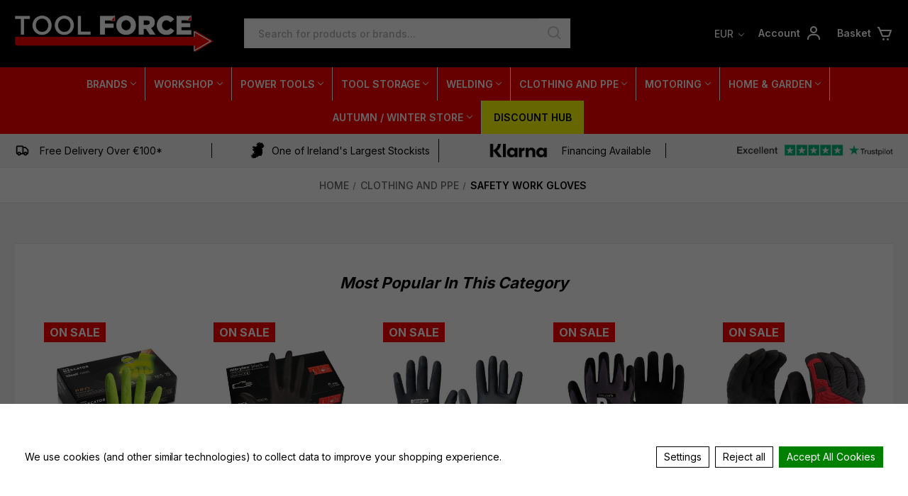

--- FILE ---
content_type: text/html; charset=UTF-8
request_url: https://toolforce.ie/clothing/gloves/
body_size: 75541
content:



<!DOCTYPE html>
<html class="no-js" lang="en">
    <head>
        <title>Safety Work Gloves | Clothing, Footwear &amp; PPE | Toolforce</title>
        <link rel="dns-prefetch preconnect" href="https://cdn11.bigcommerce.com/s-79p24h122p" crossorigin><link rel="dns-prefetch preconnect" href="https://fonts.googleapis.com/" crossorigin><link rel="dns-prefetch preconnect" href="https://fonts.gstatic.com/" crossorigin>
        <meta name="keywords" content="safety work gloves, safety work gloves Ireland, safety winter work gloves, safety gloves for electrical work, work safety gloves, draper safety work gloves"><meta name="description" content="Check out our great range of Safety Work Gloves. We offer express shipping anywhere in Ireland"><link rel='canonical' href='https://toolforce.ie/clothing/gloves/' /><meta name='platform' content='bigcommerce.stencil' />
        
                <link rel="next" href="https://toolforce.ie/clothing/gloves/?page&#x3D;2">


        <link href="https://cdn11.bigcommerce.com/s-79p24h122p/product_images/fav.jpg?t&#x3D;1632938988" rel="shortcut icon">
        <meta name="viewport" content="width=device-width, initial-scale=1, maximum-scale=1.0,user-scalable=0">

        <script>
            document.documentElement.className = document.documentElement.className.replace('no-js', 'js');
        </script>

        <script>
    function browserSupportsAllFeatures() {
        return window.Promise
            && window.fetch
            && window.URL
            && window.URLSearchParams
            && window.WeakMap
            // object-fit support
            && ('objectFit' in document.documentElement.style);
    }

    function loadScript(src) {
        var js = document.createElement('script');
        js.src = src;
        js.onerror = function () {
            console.error('Failed to load polyfill script ' + src);
        };
        document.head.appendChild(js);
    }

    if (!browserSupportsAllFeatures()) {
        loadScript('https://cdn11.bigcommerce.com/s-79p24h122p/stencil/f1729600-cdd9-013e-8521-3ede7fa49a01/e/5ce9d1c0-dda4-013e-c6f7-424a51a17753/dist/theme-bundle.polyfills.js');
    }
</script>
        <script>window.consentManagerTranslations = `{"locale":"en","locales":{"consent_manager.data_collection_warning":"en","consent_manager.accept_all_cookies":"en","consent_manager.gdpr_settings":"en","consent_manager.data_collection_preferences":"en","consent_manager.use_data_by_cookies":"en","consent_manager.data_categories_table":"en","consent_manager.allow":"en","consent_manager.accept":"en","consent_manager.deny":"en","consent_manager.dismiss":"en","consent_manager.reject_all":"en","consent_manager.category":"en","consent_manager.purpose":"en","consent_manager.functional_category":"en","consent_manager.functional_purpose":"en","consent_manager.analytics_category":"en","consent_manager.analytics_purpose":"en","consent_manager.targeting_category":"en","consent_manager.advertising_category":"en","consent_manager.advertising_purpose":"en","consent_manager.essential_category":"en","consent_manager.esential_purpose":"en","consent_manager.yes":"en","consent_manager.no":"en","consent_manager.not_available":"en","consent_manager.cancel":"en","consent_manager.save":"en","consent_manager.back_to_preferences":"en","consent_manager.close_without_changes":"en","consent_manager.unsaved_changes":"en","consent_manager.by_using":"en","consent_manager.agree_on_data_collection":"en","consent_manager.change_preferences":"en","consent_manager.cancel_dialog_title":"en","consent_manager.privacy_policy":"en","consent_manager.allow_category_tracking":"en","consent_manager.disallow_category_tracking":"en"},"translations":{"consent_manager.data_collection_warning":"We use cookies (and other similar technologies) to collect data to improve your shopping experience.","consent_manager.accept_all_cookies":"Accept All Cookies","consent_manager.gdpr_settings":"Settings","consent_manager.data_collection_preferences":"Website Data Collection Preferences","consent_manager.use_data_by_cookies":" uses data collected by cookies and JavaScript libraries to improve your shopping experience.","consent_manager.data_categories_table":"The table below outlines how we use this data by category. To opt out of a category of data collection, select 'No' and save your preferences.","consent_manager.allow":"Allow","consent_manager.accept":"Accept","consent_manager.deny":"Deny","consent_manager.dismiss":"Dismiss","consent_manager.reject_all":"Reject all","consent_manager.category":"Category","consent_manager.purpose":"Purpose","consent_manager.functional_category":"Functional","consent_manager.functional_purpose":"Enables enhanced functionality, such as videos and live chat. If you do not allow these, then some or all of these functions may not work properly.","consent_manager.analytics_category":"Analytics","consent_manager.analytics_purpose":"Provide statistical information on site usage, e.g., web analytics so we can improve this website over time.","consent_manager.targeting_category":"Targeting","consent_manager.advertising_category":"Advertising","consent_manager.advertising_purpose":"Used to create profiles or personalize content to enhance your shopping experience.","consent_manager.essential_category":"Essential","consent_manager.esential_purpose":"Essential for the site and any requested services to work, but do not perform any additional or secondary function.","consent_manager.yes":"Yes","consent_manager.no":"No","consent_manager.not_available":"N/A","consent_manager.cancel":"Cancel","consent_manager.save":"Save","consent_manager.back_to_preferences":"Back to Preferences","consent_manager.close_without_changes":"You have unsaved changes to your data collection preferences. Are you sure you want to close without saving?","consent_manager.unsaved_changes":"You have unsaved changes","consent_manager.by_using":"By using our website, you're agreeing to our","consent_manager.agree_on_data_collection":"By using our website, you're agreeing to the collection of data as described in our ","consent_manager.change_preferences":"You can change your preferences at any time","consent_manager.cancel_dialog_title":"Are you sure you want to cancel?","consent_manager.privacy_policy":"Privacy Policy","consent_manager.allow_category_tracking":"Allow [CATEGORY_NAME] tracking","consent_manager.disallow_category_tracking":"Disallow [CATEGORY_NAME] tracking"}}`;</script>

        <script>
            window.lazySizesConfig = window.lazySizesConfig || {};
            window.lazySizesConfig.loadMode = 1;
        </script>
        <script async src="https://cdn11.bigcommerce.com/s-79p24h122p/stencil/f1729600-cdd9-013e-8521-3ede7fa49a01/e/5ce9d1c0-dda4-013e-c6f7-424a51a17753/dist/theme-bundle.head_async.js"></script>



        <link rel="preconnect" href="https://fonts.googleapis.com">
        <link rel="preconnect" href="https://fonts.gstatic.com" crossorigin>
        <link href="https://fonts.googleapis.com/css2?family=Inter:wght@300;400;500;600;700;800;900&display=swap"
            rel="stylesheet">

        <link href="https://fonts.googleapis.com/css?family=Montserrat:700,500,400%7CKarla:400&display=swap" rel="stylesheet">
        <link data-stencil-stylesheet href="https://cdn11.bigcommerce.com/s-79p24h122p/stencil/f1729600-cdd9-013e-8521-3ede7fa49a01/e/5ce9d1c0-dda4-013e-c6f7-424a51a17753/css/theme-b9f83370-dff2-013e-c739-7ab2fe68381a.css" rel="stylesheet">

        <link href="https://cdnjs.cloudflare.com/ajax/libs/tailwindcss/2.2.11/tailwind.min.css" rel="stylesheet">

        <!-- Start Tracking Code for analytics_facebook -->

<script data-bc-cookie-consent="4" type="text/plain">
!function(f,b,e,v,n,t,s){if(f.fbq)return;n=f.fbq=function(){n.callMethod?n.callMethod.apply(n,arguments):n.queue.push(arguments)};if(!f._fbq)f._fbq=n;n.push=n;n.loaded=!0;n.version='2.0';n.queue=[];t=b.createElement(e);t.async=!0;t.src=v;s=b.getElementsByTagName(e)[0];s.parentNode.insertBefore(t,s)}(window,document,'script','https://connect.facebook.net/en_US/fbevents.js');

fbq('set', 'autoConfig', 'false', '1633443324041408');
fbq('dataProcessingOptions', []);
fbq('init', '1633443324041408', {"external_id":"f9e71357-6293-43b1-8845-f0802f33864a"});
fbq('set', 'agent', 'bigcommerce', '1633443324041408');

function trackEvents() {
    var pathName = window.location.pathname;

    fbq('track', 'PageView', {}, "");

    // Search events start -- only fire if the shopper lands on the /search.php page
    if (pathName.indexOf('/search.php') === 0 && getUrlParameter('search_query')) {
        fbq('track', 'Search', {
            content_type: 'product_group',
            content_ids: [],
            search_string: getUrlParameter('search_query')
        });
    }
    // Search events end

    // Wishlist events start -- only fire if the shopper attempts to add an item to their wishlist
    if (pathName.indexOf('/wishlist.php') === 0 && getUrlParameter('added_product_id')) {
        fbq('track', 'AddToWishlist', {
            content_type: 'product_group',
            content_ids: []
        });
    }
    // Wishlist events end

    // Lead events start -- only fire if the shopper subscribes to newsletter
    if (pathName.indexOf('/subscribe.php') === 0 && getUrlParameter('result') === 'success') {
        fbq('track', 'Lead', {});
    }
    // Lead events end

    // Registration events start -- only fire if the shopper registers an account
    if (pathName.indexOf('/login.php') === 0 && getUrlParameter('action') === 'account_created') {
        fbq('track', 'CompleteRegistration', {}, "");
    }
    // Registration events end

    

    function getUrlParameter(name) {
        var cleanName = name.replace(/[\[]/, '\[').replace(/[\]]/, '\]');
        var regex = new RegExp('[\?&]' + cleanName + '=([^&#]*)');
        var results = regex.exec(window.location.search);
        return results === null ? '' : decodeURIComponent(results[1].replace(/\+/g, ' '));
    }
}

if (window.addEventListener) {
    window.addEventListener("load", trackEvents, false)
}
</script>
<noscript><img height="1" width="1" style="display:none" alt="null" src="https://www.facebook.com/tr?id=1633443324041408&ev=PageView&noscript=1&a=plbigcommerce1.2&eid="/></noscript>

<!-- End Tracking Code for analytics_facebook -->

<!-- Start Tracking Code for analytics_googleanalytics4 -->

<script data-cfasync="false" src="https://cdn11.bigcommerce.com/shared/js/google_analytics4_bodl_subscribers-358423becf5d870b8b603a81de597c10f6bc7699.js" integrity="sha256-gtOfJ3Avc1pEE/hx6SKj/96cca7JvfqllWA9FTQJyfI=" crossorigin="anonymous"></script>
<script data-cfasync="false">
  (function () {
    window.dataLayer = window.dataLayer || [];

    function gtag(){
        dataLayer.push(arguments);
    }

    function initGA4(event) {
         function setupGtag() {
            function configureGtag() {
                gtag('js', new Date());
                gtag('set', 'developer_id.dMjk3Nj', true);
                gtag('config', 'G-WNHP5LFXKX');
            }

            var script = document.createElement('script');

            script.src = 'https://www.googletagmanager.com/gtag/js?id=G-WNHP5LFXKX';
            script.async = true;
            script.onload = configureGtag;

            document.head.appendChild(script);
        }

        setupGtag();

        if (typeof subscribeOnBodlEvents === 'function') {
            subscribeOnBodlEvents('G-WNHP5LFXKX', true);
        }

        window.removeEventListener(event.type, initGA4);
    }

    gtag('consent', 'default', {"ad_storage":"denied","ad_user_data":"denied","ad_personalization":"denied","analytics_storage":"denied","functionality_storage":"denied"})
            

    var eventName = document.readyState === 'complete' ? 'consentScriptsLoaded' : 'DOMContentLoaded';
    window.addEventListener(eventName, initGA4, false);
  })()
</script>

<!-- End Tracking Code for analytics_googleanalytics4 -->

<!-- Start Tracking Code for analytics_siteverification -->

<meta name="google-site-verification" content="LOFKsH7B1UQMlzFbZ9b62IS1CK_4C-FdxtT2BptrNSE" />


<!-- End Tracking Code for analytics_siteverification -->


<script type="text/javascript" src="https://checkout-sdk.bigcommerce.com/v1/loader.js" defer ></script>
<script>window.consentManagerStoreConfig = function () { return {"storeName":"Toolforce - Tools | Equipment | Automotive","privacyPolicyUrl":"","writeKey":null,"improvedConsentManagerEnabled":true,"AlwaysIncludeScriptsWithConsentTag":true}; };</script>
<script type="text/javascript" src="https://cdn11.bigcommerce.com/shared/js/bodl-consent-32a446f5a681a22e8af09a4ab8f4e4b6deda6487.js" integrity="sha256-uitfaufFdsW9ELiQEkeOgsYedtr3BuhVvA4WaPhIZZY=" crossorigin="anonymous" defer></script>
<script type="text/javascript" src="https://cdn11.bigcommerce.com/shared/js/storefront/consent-manager-config-3013a89bb0485f417056882e3b5cf19e6588b7ba.js" defer></script>
<script type="text/javascript" src="https://cdn11.bigcommerce.com/shared/js/storefront/consent-manager-08633fe15aba542118c03f6d45457262fa9fac88.js" defer></script>
<script type="text/javascript">
var BCData = {};
</script>
<script src='https://searchserverapi1.com/widgets/bigcommerce/init.js?api_key=6N7O4H2K2s' async ></script><script src='https://ecommplugins-trustboxsettings.trustpilot.com/stores/79p24h122p.js?settings=1769435113834' async  ></script><script src='https://widget.trustpilot.com/bootstrap/v5/tp.widget.bootstrap.min.js' async  ></script><script data-bc-cookie-consent="3" type="text/plain"> (function(w,d,t,r,u) { var f,n,i; w[u]=w[u]||[],f=function() { var o={ti:"149004173"}; o.q=w[u],w[u]=new UET(o),w[u].push("pageLoad") }, n=d.createElement(t),n.src=r,n.async=1,n.onload=n.onreadystatechange=function() { var s=this.readyState; s&&s!=="loaded"&&s!=="complete"||(f(),n.onload=n.onreadystatechange=null) }, i=d.getElementsByTagName(t)[0],i.parentNode.insertBefore(n,i) }) (window,document,"script","//bat.bing.com/bat.js","uetq"); </script><!-- Google Tag Manager -->
<script data-bc-cookie-consent="4" type="text/plain">(function(w,d,s,l,i){w[l]=w[l]||[];w[l].push({'gtm.start':
new Date().getTime(),event:'gtm.js'});var f=d.getElementsByTagName(s)[0],
j=d.createElement(s),dl=l!='dataLayer'?'&l='+l:'';j.async=true;j.src=
'https://www.googletagmanager.com/gtm.js?id='+i+dl;f.parentNode.insertBefore(j,f);
})(window,document,'script','dataLayer','GTM-M8QNKLS');</script>
<!-- End Google Tag Manager --><script data-bc-cookie-consent="3" type="text/plain">
  (function(w,d,t,r,u)
  {
    var f,n,i;
    w[u]=w[u]||[],f=function()
    {
      var o={ti:" 343009491"};
      o.q=w[u],w[u]=new UET(o),w[u].push("pageLoad")
    },
    n=d.createElement(t),n.src=r,n.async=1,n.onload=n.onreadystatechange=function()
    {
      var s=this.readyState;
      s&&s!=="loaded"&&s!=="complete"||(f(),n.onload=n.onreadystatechange=null)
    },
    i=d.getElementsByTagName(t)[0],i.parentNode.insertBefore(n,i)
  })
  (window,document,"script","//bat.bing.com/bat.js","uetq");
</script><script data-bc-cookie-consent="3" type="text/plain">
window.uetq = window.uetq || [];
window.uetq.push("event", "", {"revenue_value":"10.00","currency":"EUR"});
</script>
<!-- TikTok Pixel Code Start: Initialization Script & Page Event -->
<script>
!function (w, d, t) {
  w.TiktokAnalyticsObject=t;var ttq=w[t]=w[t]||[];ttq.methods=["page","track","identify","instances","debug","on","off","once","ready","alias","group","enableCookie","disableCookie"],ttq.setAndDefer=function(t,e){t[e]=function(){t.push([e].concat(Array.prototype.slice.call(arguments,0)))}};for(var i=0;i<ttq.methods.length;i++)ttq.setAndDefer(ttq,ttq.methods[i]);ttq.instance=function(t){for(var e=ttq._i[t]||[],n=0;n<ttq.methods.length;n++)ttq.setAndDefer(e,ttq.methods[n]);return e},ttq.load=function(e,n){var i="https://analytics.tiktok.com/i18n/pixel/events.js";ttq._i=ttq._i||{},ttq._i[e]=[],ttq._i[e]._u=i,ttq._t=ttq._t||{},ttq._t[e]=+new Date,ttq._o=ttq._o||{},ttq._o[e]=n||{},ttq._partner=ttq._partner||"BigCommerce";var o=document.createElement("script");o.type="text/javascript",o.async=!0,o.src=i+"?sdkid="+e+"&lib="+t;var a=document.getElementsByTagName("script")[0];a.parentNode.insertBefore(o,a)};

  ttq.load('D410MI3C77U413QPDJH0');
  ttq.page();
}(window, document, 'ttq');

if (typeof BODL === 'undefined') {
  // https://developer.bigcommerce.com/theme-objects/breadcrumbs
  
  // https://developer.bigcommerce.com/theme-objects/brand
  
  // https://developer.bigcommerce.com/theme-objects/category
  
  
  // https://developer.bigcommerce.com/theme-objects/product
  
  
  
  
  
  
  
  // https://developer.bigcommerce.com/theme-objects/products
  
  // https://developer.bigcommerce.com/theme-objects/product_results
  
  // https://developer.bigcommerce.com/theme-objects/order
  
  // https://developer.bigcommerce.com/theme-objects/wishlist
  
  // https://developer.bigcommerce.com/theme-objects/wishlist
  
  // https://developer.bigcommerce.com/theme-objects/cart
  // (Fetching selective cart data to prevent additional payment button object html from causing JS parse error)
  
  
  
  // https://developer.bigcommerce.com/theme-objects/customer
  var BODL = JSON.parse("{\"breadcrumbs\":[{\"url\":\"https://toolforce.ie/\",\"name\":\"Home\"},{\"name\":\"Clothing and PPE\",\"url\":\"https://toolforce.ie/clothing/\"},{\"name\":\"Safety Work Gloves\",\"url\":\"https://toolforce.ie/clothing/gloves/\"}],\"categoryProducts\":[{\"id\":55413,\"sku\":\"Winter Demolition Gloves\",\"name\":\"Milwaukee Winter Demolition Gloves\",\"url\":\"https://toolforce.ie/milwaukee-winter-demolition-gloves/\",\"brand\":{\"name\":\"Milwaukee\"},\"availability\":\"\",\"summary\":\"Milwaukee Winter Demolition Gloves (Cut &amp; Cold Rated)\\nStay warm and protected on cold, wet jobs. Milwaukee Winter Demolition Gloves combine winter insulation, a water &amp; windproof palm layer, and padded reinforcement for durability&mdash;plus...\",\"image\":{\"data\":\"https://cdn11.bigcommerce.com/s-79p24h122p/images/stencil/{:size}/products/55413/106657/4932479567__51293.1767607810.jpg?c=1\",\"alt\":\"Milwaukee Winter Demolition Gloves\"},\"qty_in_cart\":0,\"pre_order\":false,\"has_options\":true,\"show_cart_action\":true,\"stock_level\":null,\"low_stock_level\":null,\"weight\":{\"formatted\":\"0.00 KGS\",\"value\":0},\"demo\":false,\"date_added\":\"5th Jan 2026\",\"add_to_wishlist_url\":\"/wishlist.php?action=add&product_id=55413\",\"custom_fields\":null,\"images\":[{\"data\":\"https://cdn11.bigcommerce.com/s-79p24h122p/images/stencil/{:size}/products/55413/106657/4932479567__51293.1767607810.jpg?c=1\",\"alt\":\"Milwaukee Winter Demolition Gloves\"},{\"data\":\"https://cdn11.bigcommerce.com/s-79p24h122p/images/stencil/{:size}/products/55413/106660/4932479567_2__61528.1767607811.jpg?c=1\",\"alt\":\"Milwaukee Winter Demolition Gloves\"},{\"data\":\"https://cdn11.bigcommerce.com/s-79p24h122p/images/stencil/{:size}/products/55413/106659/4932479567_3__02522.1767607811.jpg?c=1\",\"alt\":\"Milwaukee Winter Demolition Gloves\"},{\"data\":\"https://cdn11.bigcommerce.com/s-79p24h122p/images/stencil/{:size}/products/55413/106658/4932479567_4__21984.1767607811.jpg?c=1\",\"alt\":\"Milwaukee Winter Demolition Gloves\"}],\"rating\":0,\"num_reviews\":0,\"price\":{\"with_tax\":{\"formatted\":\"€39.95\",\"value\":39.95,\"currency\":\"EUR\"},\"without_tax\":{\"formatted\":\"€32.48\",\"value\":32.48,\"currency\":\"EUR\"},\"tax_label\":\"VAT\",\"sale_price_with_tax\":{\"formatted\":\"€39.95\",\"value\":39.95,\"currency\":\"EUR\"},\"sale_price_without_tax\":{\"formatted\":\"€32.48\",\"value\":32.48,\"currency\":\"EUR\"},\"non_sale_price_with_tax\":{\"formatted\":\"€59.95\",\"value\":59.95,\"currency\":\"EUR\"},\"non_sale_price_without_tax\":{\"formatted\":\"€48.74\",\"value\":48.74,\"currency\":\"EUR\"},\"rrp_with_tax\":{\"formatted\":\"€59.95\",\"value\":59.95,\"currency\":\"EUR\"},\"rrp_without_tax\":{\"formatted\":\"€48.74\",\"value\":48.74,\"currency\":\"EUR\"},\"saved\":{\"formatted\":\"€20.00\",\"value\":20,\"currency\":\"EUR\"}},\"category\":[\"Clothing and PPE\",\"Clothing and PPE/Safety Work Gloves\",\"Brands\",\"Brands/Milwaukee Tools\",\"Brands/Milwaukee Tools/Milwaukee PPE\",\"Brands/Milwaukee Tools/Milwaukee PPE/Milwaukee Safety Gloves\",\"Brands/Milwaukee Tools/New Milwaukee Tools\"]},{\"id\":48378,\"sku\":\"LA6632\",\"name\":\"Laser Cotton Underliner Gloves - 10 Pairs  6632\",\"url\":\"https://toolforce.ie/laser-cotton-underliner-gloves-10-pairs-6632/\",\"brand\":{\"name\":\"Laser\"},\"availability\":\"\",\"summary\":\"Laser Cotton Underliner Gloves - 10 Pairs 6632 Cotton undergloves for use with electrical insulating gloves.  Provides added comfort in warm and humid conditions. Absorbs extra moisture. One size fits all. Pack of 10 pairs.  Check out our wide range of...\",\"image\":{\"data\":\"https://cdn11.bigcommerce.com/s-79p24h122p/images/stencil/{:size}/products/48378/65931/6632__25626.1660573833.jpg?c=1\",\"alt\":\"Laser Cotton Underliner Gloves - 10 Pairs 6632\"},\"qty_in_cart\":0,\"pre_order\":false,\"has_options\":false,\"show_cart_action\":true,\"stock_level\":0,\"low_stock_level\":0,\"weight\":{\"formatted\":\"0.03 KGS\",\"value\":0.03},\"demo\":false,\"date_added\":\"15th Aug 2022\",\"add_to_wishlist_url\":\"/wishlist.php?action=add&product_id=48378\",\"out_of_stock_message\":false,\"custom_fields\":null,\"images\":[{\"data\":\"https://cdn11.bigcommerce.com/s-79p24h122p/images/stencil/{:size}/products/48378/65931/6632__25626.1660573833.jpg?c=1\",\"alt\":\"Laser Cotton Underliner Gloves - 10 Pairs 6632\"},{\"data\":\"https://cdn11.bigcommerce.com/s-79p24h122p/images/stencil/{:size}/products/48378/65930/6632_Left__05998.1660573833.jpg?c=1\",\"alt\":\"Laser Cotton Underliner Gloves - 10 Pairs 6632\"}],\"rating\":0,\"num_reviews\":0,\"price\":{\"with_tax\":{\"formatted\":\"€29.95\",\"value\":29.95,\"currency\":\"EUR\"},\"without_tax\":{\"formatted\":\"€24.35\",\"value\":24.35,\"currency\":\"EUR\"},\"tax_label\":\"VAT\",\"sale_price_with_tax\":{\"formatted\":\"€29.95\",\"value\":29.95,\"currency\":\"EUR\"},\"sale_price_without_tax\":{\"formatted\":\"€24.35\",\"value\":24.35,\"currency\":\"EUR\"},\"non_sale_price_with_tax\":{\"formatted\":\"€43.95\",\"value\":43.95,\"currency\":\"EUR\"},\"non_sale_price_without_tax\":{\"formatted\":\"€35.73\",\"value\":35.73,\"currency\":\"EUR\"},\"rrp_with_tax\":{\"formatted\":\"€43.95\",\"value\":43.95,\"currency\":\"EUR\"},\"rrp_without_tax\":{\"formatted\":\"€35.73\",\"value\":35.73,\"currency\":\"EUR\"},\"saved\":{\"formatted\":\"€14.00\",\"value\":14,\"currency\":\"EUR\"}},\"category\":[\"Workshop\",\"Workshop/Hand Tools\",\"Clothing and PPE\",\"Clothing and PPE/Safety Work Gloves\",\"Brands\",\"Brands/Laser Tools\",\"Workshop/Hand Tools/Electric Vehicle Tools\",\"Workshop/Hand Tools/Electric Vehicle Tools/Hybrid / EV Safety Equipment & PPE \",\"Brands/Laser Tools/Laser Electric Vehicle Tools\",\"Brands/Laser Tools/Laser Electric Vehicle Tools/Laser Hybrid / EV Safety Equipment & PPE \"]},{\"id\":48377,\"sku\":\"LA6619\",\"name\":\"Laser Leather Electrical Overgloves  6619\",\"url\":\"https://toolforce.ie/laser-leather-electrical-overgloves-6619/\",\"brand\":{\"name\":\"Laser\"},\"availability\":\"\",\"summary\":\"Laser Leather Overgloves 6619 Leather overgloves are worn over insulating gloves to protect against mechanical hazards and electrical arcing.  Length: 300 - 330mm. Insulating gloves should be protected against risk of damage by mechanical parts and sharp...\",\"image\":{\"data\":\"https://cdn11.bigcommerce.com/s-79p24h122p/images/stencil/{:size}/products/48377/65926/6620__47725.1660573322.jpg?c=1\",\"alt\":\"Laser Leather Overgloves 6619\"},\"qty_in_cart\":0,\"pre_order\":false,\"has_options\":false,\"show_cart_action\":true,\"stock_level\":0,\"low_stock_level\":0,\"weight\":{\"formatted\":\"0.14 KGS\",\"value\":0.14},\"demo\":false,\"date_added\":\"15th Aug 2022\",\"add_to_wishlist_url\":\"/wishlist.php?action=add&product_id=48377\",\"out_of_stock_message\":false,\"custom_fields\":null,\"images\":[{\"data\":\"https://cdn11.bigcommerce.com/s-79p24h122p/images/stencil/{:size}/products/48377/65926/6620__47725.1660573322.jpg?c=1\",\"alt\":\"Laser Leather Overgloves 6619\"}],\"rating\":0,\"num_reviews\":0,\"price\":{\"with_tax\":{\"formatted\":\"€54.95\",\"value\":54.95,\"currency\":\"EUR\"},\"without_tax\":{\"formatted\":\"€44.67\",\"value\":44.67,\"currency\":\"EUR\"},\"tax_label\":\"VAT\",\"sale_price_with_tax\":{\"formatted\":\"€54.95\",\"value\":54.95,\"currency\":\"EUR\"},\"sale_price_without_tax\":{\"formatted\":\"€44.67\",\"value\":44.67,\"currency\":\"EUR\"},\"non_sale_price_with_tax\":{\"formatted\":\"€82.95\",\"value\":82.95,\"currency\":\"EUR\"},\"non_sale_price_without_tax\":{\"formatted\":\"€67.44\",\"value\":67.44,\"currency\":\"EUR\"},\"rrp_with_tax\":{\"formatted\":\"€82.95\",\"value\":82.95,\"currency\":\"EUR\"},\"rrp_without_tax\":{\"formatted\":\"€67.44\",\"value\":67.44,\"currency\":\"EUR\"},\"saved\":{\"formatted\":\"€28.00\",\"value\":28,\"currency\":\"EUR\"}},\"category\":[\"Workshop\",\"Workshop/Hand Tools\",\"Clothing and PPE\",\"Clothing and PPE/Safety Work Gloves\",\"Brands\",\"Brands/Laser Tools\",\"Workshop/Hand Tools/Electric Vehicle Tools\",\"Workshop/Hand Tools/Electric Vehicle Tools/Hybrid / EV Safety Equipment & PPE \",\"Brands/Laser Tools/Laser Electric Vehicle Tools\",\"Brands/Laser Tools/Laser Electric Vehicle Tools/Laser Hybrid / EV Safety Equipment & PPE \"]},{\"id\":48376,\"sku\":\"LA6629\",\"name\":\"Laser Flex & Grip Electrical Insulating Gloves  6629\",\"url\":\"https://toolforce.ie/laser-flex-grip-electrical-insulating-gloves-6629/\",\"brand\":{\"name\":\"Laser\"},\"availability\":\"\",\"summary\":\"Laser Flex &amp; Grip Electrical Insulating Gloves 6629 Fully insulating electrical safety gloves. Class 0 rated for 1000V working voltage.  Flex and grip style with non slip characteristics. Each pair of gloves is individually tested and marked to...\",\"image\":{\"data\":\"https://cdn11.bigcommerce.com/s-79p24h122p/images/stencil/{:size}/products/48376/65925/6630_Left__91149.1660572729.jpg?c=1\",\"alt\":\"Laser Flex & Grip Electrical Insulating Gloves 6629\"},\"qty_in_cart\":0,\"pre_order\":false,\"has_options\":false,\"show_cart_action\":true,\"stock_level\":0,\"low_stock_level\":0,\"weight\":{\"formatted\":\"0.50 KGS\",\"value\":0.5},\"demo\":false,\"date_added\":\"15th Aug 2022\",\"add_to_wishlist_url\":\"/wishlist.php?action=add&product_id=48376\",\"out_of_stock_message\":false,\"custom_fields\":null,\"images\":[{\"data\":\"https://cdn11.bigcommerce.com/s-79p24h122p/images/stencil/{:size}/products/48376/65925/6630_Left__91149.1660572729.jpg?c=1\",\"alt\":\"Laser Flex & Grip Electrical Insulating Gloves 6629\"}],\"rating\":0,\"num_reviews\":0,\"price\":{\"with_tax\":{\"formatted\":\"€165.95\",\"value\":165.95,\"currency\":\"EUR\"},\"without_tax\":{\"formatted\":\"€134.92\",\"value\":134.92,\"currency\":\"EUR\"},\"tax_label\":\"VAT\",\"sale_price_with_tax\":{\"formatted\":\"€165.95\",\"value\":165.95,\"currency\":\"EUR\"},\"sale_price_without_tax\":{\"formatted\":\"€134.92\",\"value\":134.92,\"currency\":\"EUR\"},\"non_sale_price_with_tax\":{\"formatted\":\"€279.95\",\"value\":279.95,\"currency\":\"EUR\"},\"non_sale_price_without_tax\":{\"formatted\":\"€227.60\",\"value\":227.6,\"currency\":\"EUR\"},\"rrp_with_tax\":{\"formatted\":\"€279.95\",\"value\":279.95,\"currency\":\"EUR\"},\"rrp_without_tax\":{\"formatted\":\"€227.60\",\"value\":227.6,\"currency\":\"EUR\"},\"saved\":{\"formatted\":\"€114.00\",\"value\":114,\"currency\":\"EUR\"}},\"category\":[\"Workshop\",\"Workshop/Hand Tools\",\"Clothing and PPE\",\"Clothing and PPE/Safety Work Gloves\",\"Brands\",\"Brands/Laser Tools\",\"Workshop/Hand Tools/Electric Vehicle Tools\",\"Workshop/Hand Tools/Electric Vehicle Tools/Hybrid / EV Safety Equipment & PPE \",\"Brands/Laser Tools/Laser Electric Vehicle Tools\",\"Brands/Laser Tools/Laser Electric Vehicle Tools/Laser Hybrid / EV Safety Equipment & PPE \"]},{\"id\":48375,\"sku\":\"LA6626\",\"name\":\"Laser Fully Insulating Electrical Safety Glove  6626\",\"url\":\"https://toolforce.ie/laser-fully-insulating-electrical-safety-glove-6626/\",\"brand\":{\"name\":\"Laser\"},\"availability\":\"\",\"summary\":\"Laser Fully Insulating Electrical Safety Glove 6626 Fully insulating electrical safety gloves. Class 0 rated for 1000V working voltage.  Each pair of gloves is individually tested and marked to EN60903 standard which advises regular testing by inflation...\",\"image\":{\"data\":\"https://cdn11.bigcommerce.com/s-79p24h122p/images/stencil/{:size}/products/48375/65924/6627_Left__91061.1660572188.jpg?c=1\",\"alt\":\"Laser Fully Insulating Electrical Safety Glove 6626\"},\"qty_in_cart\":0,\"pre_order\":false,\"has_options\":false,\"show_cart_action\":true,\"stock_level\":0,\"low_stock_level\":0,\"weight\":{\"formatted\":\"0.27 KGS\",\"value\":0.27},\"demo\":false,\"date_added\":\"15th Aug 2022\",\"add_to_wishlist_url\":\"/wishlist.php?action=add&product_id=48375\",\"out_of_stock_message\":false,\"custom_fields\":null,\"images\":[{\"data\":\"https://cdn11.bigcommerce.com/s-79p24h122p/images/stencil/{:size}/products/48375/65924/6627_Left__91061.1660572188.jpg?c=1\",\"alt\":\"Laser Fully Insulating Electrical Safety Glove 6626\"}],\"rating\":0,\"num_reviews\":0,\"price\":{\"with_tax\":{\"formatted\":\"€86.95\",\"value\":86.95,\"currency\":\"EUR\"},\"without_tax\":{\"formatted\":\"€70.69\",\"value\":70.69,\"currency\":\"EUR\"},\"tax_label\":\"VAT\",\"sale_price_with_tax\":{\"formatted\":\"€86.95\",\"value\":86.95,\"currency\":\"EUR\"},\"sale_price_without_tax\":{\"formatted\":\"€70.69\",\"value\":70.69,\"currency\":\"EUR\"},\"non_sale_price_with_tax\":{\"formatted\":\"€131.95\",\"value\":131.95,\"currency\":\"EUR\"},\"non_sale_price_without_tax\":{\"formatted\":\"€107.28\",\"value\":107.28,\"currency\":\"EUR\"},\"rrp_with_tax\":{\"formatted\":\"€131.95\",\"value\":131.95,\"currency\":\"EUR\"},\"rrp_without_tax\":{\"formatted\":\"€107.28\",\"value\":107.28,\"currency\":\"EUR\"},\"saved\":{\"formatted\":\"€45.00\",\"value\":45,\"currency\":\"EUR\"}},\"category\":[\"Workshop\",\"Workshop/Hand Tools\",\"Clothing and PPE\",\"Clothing and PPE/Safety Work Gloves\",\"Brands\",\"Brands/Laser Tools\",\"Workshop/Hand Tools/Electric Vehicle Tools\",\"Workshop/Hand Tools/Electric Vehicle Tools/Hybrid / EV Safety Equipment & PPE \",\"Brands/Laser Tools/Laser Electric Vehicle Tools\",\"Brands/Laser Tools/Laser Electric Vehicle Tools/Laser Hybrid / EV Safety Equipment & PPE \"]},{\"id\":48373,\"sku\":\"LA6704\",\"name\":\"Laser Insulated Gloves Pack  6704\",\"url\":\"https://toolforce.ie/laser-insulated-gloves-pack-6704/\",\"brand\":{\"name\":\"Laser\"},\"availability\":\"\",\"summary\":\"Laser Insulated Gloves Pack 6704  Includes one pair of leather overgloves, one pair of fully insulating electrical safety gloves and a storage bag. Fully insulating electrical safety gloves are Class 0 rated for 1000V working voltage  Check out our wide...\",\"image\":{\"data\":\"https://cdn11.bigcommerce.com/s-79p24h122p/images/stencil/{:size}/products/48373/65919/6704__04212.1660567042.jpg?c=1\",\"alt\":\"Laser Insulated Gloves Pack 6704\"},\"qty_in_cart\":0,\"pre_order\":false,\"has_options\":false,\"show_cart_action\":true,\"stock_level\":0,\"low_stock_level\":0,\"weight\":{\"formatted\":\"0.61 KGS\",\"value\":0.61},\"demo\":false,\"date_added\":\"15th Aug 2022\",\"add_to_wishlist_url\":\"/wishlist.php?action=add&product_id=48373\",\"out_of_stock_message\":false,\"custom_fields\":null,\"images\":[{\"data\":\"https://cdn11.bigcommerce.com/s-79p24h122p/images/stencil/{:size}/products/48373/65919/6704__04212.1660567042.jpg?c=1\",\"alt\":\"Laser Insulated Gloves Pack 6704\"}],\"rating\":0,\"num_reviews\":0,\"price\":{\"with_tax\":{\"formatted\":\"€151.95\",\"value\":151.95,\"currency\":\"EUR\"},\"without_tax\":{\"formatted\":\"€123.54\",\"value\":123.54,\"currency\":\"EUR\"},\"tax_label\":\"VAT\",\"sale_price_with_tax\":{\"formatted\":\"€151.95\",\"value\":151.95,\"currency\":\"EUR\"},\"sale_price_without_tax\":{\"formatted\":\"€123.54\",\"value\":123.54,\"currency\":\"EUR\"},\"non_sale_price_with_tax\":{\"formatted\":\"€241.95\",\"value\":241.95,\"currency\":\"EUR\"},\"non_sale_price_without_tax\":{\"formatted\":\"€196.71\",\"value\":196.71,\"currency\":\"EUR\"},\"rrp_with_tax\":{\"formatted\":\"€241.95\",\"value\":241.95,\"currency\":\"EUR\"},\"rrp_without_tax\":{\"formatted\":\"€196.71\",\"value\":196.71,\"currency\":\"EUR\"},\"saved\":{\"formatted\":\"€90.00\",\"value\":90,\"currency\":\"EUR\"}},\"category\":[\"Workshop\",\"Workshop/Hand Tools\",\"Clothing and PPE\",\"Clothing and PPE/Safety Work Gloves\",\"Brands\",\"Brands/Laser Tools\",\"Workshop/Hand Tools/Electric Vehicle Tools\",\"Workshop/Hand Tools/Electric Vehicle Tools/Hybrid / EV Safety Equipment & PPE \",\"Brands/Laser Tools/Laser Electric Vehicle Tools\",\"Brands/Laser Tools/Laser Electric Vehicle Tools/Laser Hybrid / EV Safety Equipment & PPE \"]},{\"id\":48371,\"sku\":\"LA7492\",\"name\":\"Laser Arc Flash Shield with Helmet and Chin Protection  7492\",\"url\":\"https://toolforce.ie/laser-arc-flash-shield-with-helmet-and-chin-protection-7492/\",\"brand\":{\"name\":\"Laser\"},\"availability\":\"\",\"summary\":\"Laser Arc Flash Shield with Helmet and Chin Protection 7492 Arc flash shield with helmet and chin protection.  Safety rated at 11Cal/cm&sup2;. Shield thickness 1.5mm. Certified to EN166, GS-ET-29 and Arc Flash Class 1 (4kA).  Check out our wide range of...\",\"image\":{\"data\":\"https://cdn11.bigcommerce.com/s-79p24h122p/images/stencil/{:size}/products/48371/65914/7492__39015.1660564985.jpg?c=1\",\"alt\":\"Laser Arc Flash Shield with Helmet and Chin Protection 7492\"},\"qty_in_cart\":0,\"pre_order\":false,\"has_options\":false,\"show_cart_action\":true,\"stock_level\":0,\"low_stock_level\":0,\"weight\":{\"formatted\":\"0.75 KGS\",\"value\":0.75},\"demo\":false,\"date_added\":\"15th Aug 2022\",\"add_to_wishlist_url\":\"/wishlist.php?action=add&product_id=48371\",\"out_of_stock_message\":false,\"custom_fields\":null,\"images\":[{\"data\":\"https://cdn11.bigcommerce.com/s-79p24h122p/images/stencil/{:size}/products/48371/65914/7492__39015.1660564985.jpg?c=1\",\"alt\":\"Laser Arc Flash Shield with Helmet and Chin Protection 7492\"},{\"data\":\"https://cdn11.bigcommerce.com/s-79p24h122p/images/stencil/{:size}/products/48371/65913/7492_Inside__52542.1660564985.jpg?c=1\",\"alt\":\"Laser Arc Flash Shield with Helmet and Chin Protection 7492\"},{\"data\":\"https://cdn11.bigcommerce.com/s-79p24h122p/images/stencil/{:size}/products/48371/65912/7492_Left__11576.1660564985.jpg?c=1\",\"alt\":\"Laser Arc Flash Shield with Helmet and Chin Protection 7492\"},{\"data\":\"https://cdn11.bigcommerce.com/s-79p24h122p/images/stencil/{:size}/products/48371/65911/7492_Right__29625.1660564985.jpg?c=1\",\"alt\":\"Laser Arc Flash Shield with Helmet and Chin Protection 7492\"}],\"rating\":0,\"num_reviews\":0,\"price\":{\"with_tax\":{\"formatted\":\"€160.95\",\"value\":160.95,\"currency\":\"EUR\"},\"without_tax\":{\"formatted\":\"€130.85\",\"value\":130.85,\"currency\":\"EUR\"},\"tax_label\":\"VAT\",\"sale_price_with_tax\":{\"formatted\":\"€160.95\",\"value\":160.95,\"currency\":\"EUR\"},\"sale_price_without_tax\":{\"formatted\":\"€130.85\",\"value\":130.85,\"currency\":\"EUR\"},\"non_sale_price_with_tax\":{\"formatted\":\"€256.95\",\"value\":256.95,\"currency\":\"EUR\"},\"non_sale_price_without_tax\":{\"formatted\":\"€208.90\",\"value\":208.9,\"currency\":\"EUR\"},\"rrp_with_tax\":{\"formatted\":\"€256.95\",\"value\":256.95,\"currency\":\"EUR\"},\"rrp_without_tax\":{\"formatted\":\"€208.90\",\"value\":208.9,\"currency\":\"EUR\"},\"saved\":{\"formatted\":\"€96.00\",\"value\":96,\"currency\":\"EUR\"}},\"category\":[\"Workshop\",\"Workshop/Hand Tools\",\"Clothing and PPE\",\"Clothing and PPE/Safety Work Gloves\",\"Brands\",\"Brands/Laser Tools\",\"Workshop/Hand Tools/Electric Vehicle Tools\",\"Workshop/Hand Tools/Electric Vehicle Tools/Hybrid / EV Safety Equipment & PPE \",\"Brands/Laser Tools/Laser Electric Vehicle Tools\",\"Brands/Laser Tools/Laser Electric Vehicle Tools/Laser Hybrid / EV Safety Equipment & PPE \"]},{\"id\":48367,\"sku\":\"37311\",\"name\":\"Laser Antistatic Electrical Gloves 37311\",\"url\":\"https://toolforce.ie/laser-antistatic-electrical-gloves-37311/\",\"brand\":{\"name\":\"Laser\"},\"availability\":\"\",\"summary\":\"Laser Antistatic Electrical Gloves 37311 Antistatic gloves have been designed to prevent the transfer of static electricity whilst handling sensitive parts / circuit boards.PU coating aids grip. Part of our electrical / hybrid range of products. The...\",\"image\":{\"data\":\"https://cdn11.bigcommerce.com/s-79p24h122p/images/stencil/{:size}/products/48367/65901/37311__21325.1660562311.jpg?c=1\",\"alt\":\"Laser Antistatic Electrical Gloves 37311\"},\"qty_in_cart\":0,\"pre_order\":false,\"has_options\":false,\"show_cart_action\":true,\"stock_level\":0,\"low_stock_level\":0,\"weight\":{\"formatted\":\"0.00 KGS\",\"value\":0},\"demo\":false,\"date_added\":\"15th Aug 2022\",\"add_to_wishlist_url\":\"/wishlist.php?action=add&product_id=48367\",\"out_of_stock_message\":false,\"custom_fields\":null,\"images\":[{\"data\":\"https://cdn11.bigcommerce.com/s-79p24h122p/images/stencil/{:size}/products/48367/65901/37311__21325.1660562311.jpg?c=1\",\"alt\":\"Laser Antistatic Electrical Gloves 37311\"},{\"data\":\"https://cdn11.bigcommerce.com/s-79p24h122p/images/stencil/{:size}/products/48367/65903/37311_Back__28197.1660562311.jpg?c=1\",\"alt\":\"Laser Antistatic Electrical Gloves 37311\"},{\"data\":\"https://cdn11.bigcommerce.com/s-79p24h122p/images/stencil/{:size}/products/48367/65902/37311_InSitu__99865.1660562311.jpg?c=1\",\"alt\":\"Laser Antistatic Electrical Gloves 37311\"}],\"rating\":0,\"num_reviews\":0,\"price\":{\"with_tax\":{\"formatted\":\"€29.95\",\"value\":29.95,\"currency\":\"EUR\"},\"without_tax\":{\"formatted\":\"€24.35\",\"value\":24.35,\"currency\":\"EUR\"},\"tax_label\":\"VAT\",\"sale_price_with_tax\":{\"formatted\":\"€29.95\",\"value\":29.95,\"currency\":\"EUR\"},\"sale_price_without_tax\":{\"formatted\":\"€24.35\",\"value\":24.35,\"currency\":\"EUR\"},\"non_sale_price_with_tax\":{\"formatted\":\"€43.95\",\"value\":43.95,\"currency\":\"EUR\"},\"non_sale_price_without_tax\":{\"formatted\":\"€35.73\",\"value\":35.73,\"currency\":\"EUR\"},\"rrp_with_tax\":{\"formatted\":\"€43.95\",\"value\":43.95,\"currency\":\"EUR\"},\"rrp_without_tax\":{\"formatted\":\"€35.73\",\"value\":35.73,\"currency\":\"EUR\"},\"saved\":{\"formatted\":\"€14.00\",\"value\":14,\"currency\":\"EUR\"}},\"category\":[\"Workshop\",\"Workshop/Hand Tools\",\"Clothing and PPE\",\"Clothing and PPE/Safety Work Gloves\",\"Brands\",\"Brands/Laser Tools\",\"Workshop/Hand Tools/Electric Vehicle Tools\",\"Workshop/Hand Tools/Electric Vehicle Tools/Hybrid / EV Safety Equipment & PPE \",\"Brands/Laser Tools/Laser Electric Vehicle Tools\",\"Brands/Laser Tools/Laser Electric Vehicle Tools/Laser Hybrid / EV Safety Equipment & PPE \"]},{\"id\":40516,\"sku\":\"9125L\",\"name\":\"Sealey Flexi Grip Nitrile Palm Gloves (Large) - Pair 9125L\",\"url\":\"https://toolforce.ie/flexi-grip-nitrile-palm-gloves-large-pair-9125l/\",\"brand\":{\"name\":\"Sealey\"},\"availability\":\"\",\"summary\":\"Sealey Flexi Grip Nitrile Palm Gloves (Large) - Pair 9125L  Nitrile coated palm gives superior grip and dexterity. Good abrasion resistance. Breathable open back. CE Marked and conforms to BS EN 388:2016 4-1-2-2-X. Size Large Model No. 9125L  Check out...\",\"image\":{\"data\":\"https://cdn11.bigcommerce.com/s-79p24h122p/images/stencil/{:size}/products/40516/46435/9125L__30308.1662039953.png?c=1\",\"alt\":\"Sealey Flexi Grip Nitrile Palm Gloves (Large) - Pair 9125L\"},\"qty_in_cart\":0,\"pre_order\":false,\"has_options\":false,\"show_cart_action\":true,\"stock_level\":null,\"low_stock_level\":null,\"weight\":{\"formatted\":\"0.05 KGS\",\"value\":0.05},\"demo\":false,\"date_added\":\"1st Sep 2021\",\"add_to_wishlist_url\":\"/wishlist.php?action=add&product_id=40516\",\"custom_fields\":[{\"id\":124022,\"name\":\"BF\",\"value\":\"1\"}],\"images\":[{\"data\":\"https://cdn11.bigcommerce.com/s-79p24h122p/images/stencil/{:size}/products/40516/46435/9125L__30308.1662039953.png?c=1\",\"alt\":\"Sealey Flexi Grip Nitrile Palm Gloves (Large) - Pair 9125L\"},{\"data\":\"https://cdn11.bigcommerce.com/s-79p24h122p/images/stencil/{:size}/products/40516/69068/9125L_ACT_GRIPPING_HAMMER_DFC0906777__55017.1662039954.jpg?c=1\",\"alt\":\"Sealey Flexi Grip Nitrile Palm Gloves (Large) - Pair 9125L,  gloves with palm grip\"},{\"data\":\"https://cdn11.bigcommerce.com/s-79p24h122p/images/stencil/{:size}/products/40516/69067/9125L_GRIPPING_HAMMER_PIC2_DFC0906778__00383.1662039954.jpg?c=1\",\"alt\":\"Sealey Flexi Grip Nitrile Palm Gloves (Large) - Pair 9125L,  gloves with a grip\"}],\"rating\":0,\"num_reviews\":0,\"price\":{\"with_tax\":{\"formatted\":\"€3.95\",\"value\":3.95,\"currency\":\"EUR\"},\"without_tax\":{\"formatted\":\"€3.21\",\"value\":3.21,\"currency\":\"EUR\"},\"tax_label\":\"VAT\",\"sale_price_with_tax\":{\"formatted\":\"€3.95\",\"value\":3.95,\"currency\":\"EUR\"},\"sale_price_without_tax\":{\"formatted\":\"€3.21\",\"value\":3.21,\"currency\":\"EUR\"},\"non_sale_price_with_tax\":{\"formatted\":\"€6.36\",\"value\":6.36,\"currency\":\"EUR\"},\"non_sale_price_without_tax\":{\"formatted\":\"€5.17\",\"value\":5.17,\"currency\":\"EUR\"},\"rrp_with_tax\":{\"formatted\":\"€6.36\",\"value\":6.36,\"currency\":\"EUR\"},\"rrp_without_tax\":{\"formatted\":\"€5.17\",\"value\":5.17,\"currency\":\"EUR\"},\"saved\":{\"formatted\":\"€2.41\",\"value\":2.41,\"currency\":\"EUR\"}},\"add_to_cart_url\":\"https://toolforce.ie/cart.php?action=add&product_id=40516\",\"category\":[\"Clothing and PPE\",\"Clothing and PPE/Safety Work Gloves\",\"Brands\",\"Brands/Sealey Tools\",\"Brands/Sealey Tools/Sealey Personal Protection Equipment\",\"Brands/Sealey Tools/Sealey Personal Protection Equipment/Sealey Safety Work Gloves\"]},{\"id\":54225,\"sku\":\"Chain Saw Gloves\",\"name\":\"Milwaukee Chainsaw Safety Protection Gloves\",\"url\":\"https://toolforce.ie/milwaukee-chainsaw-safety-protection-gloves/\",\"brand\":{\"name\":\"Milwaukee\"},\"availability\":\"\",\"summary\":\"Milwaukee Chainsaw Safety Protection Gloves\\nThe Milwaukee Chainsaw Gloves deliver exceptional safety and performance for demanding forest and outdoor work. Engineered with premium goatskin leather, these gloves provide durability and water repellency,...\",\"image\":{\"data\":\"https://cdn11.bigcommerce.com/s-79p24h122p/images/stencil/{:size}/products/54225/97918/4932493543__14382.1742831452.jpg?c=1\",\"alt\":\"Milwaukee Chainsaw Safety Protection Gloves\"},\"qty_in_cart\":0,\"pre_order\":false,\"has_options\":true,\"show_cart_action\":true,\"stock_level\":null,\"low_stock_level\":null,\"weight\":{\"formatted\":\"0.00 KGS\",\"value\":0},\"demo\":false,\"date_added\":\"24th Mar 2025\",\"add_to_wishlist_url\":\"/wishlist.php?action=add&product_id=54225\",\"custom_fields\":[{\"id\":206270,\"name\":\"Toolforce\",\"value\":\"Toolforce\"}],\"images\":[{\"data\":\"https://cdn11.bigcommerce.com/s-79p24h122p/images/stencil/{:size}/products/54225/97918/4932493543__14382.1742831452.jpg?c=1\",\"alt\":\"Milwaukee Chainsaw Safety Protection Gloves\"},{\"data\":\"https://cdn11.bigcommerce.com/s-79p24h122p/images/stencil/{:size}/products/54225/97920/4932493543_1__26624.1742824223.jpg?c=1\",\"alt\":\"MIlwaukee cut protection garden gloves\"},{\"data\":\"https://cdn11.bigcommerce.com/s-79p24h122p/images/stencil/{:size}/products/54225/97917/4932493543_2__19629.1742824223.jpg?c=1\",\"alt\":\"Milwaukee Safety Chainsaw Gloves\"},{\"data\":\"https://cdn11.bigcommerce.com/s-79p24h122p/images/stencil/{:size}/products/54225/97921/4932493543_3__14474.1742824224.jpg?c=1\",\"alt\":\"Milwaukee Smartswipe gloves for forest work\"},{\"data\":\"https://cdn11.bigcommerce.com/s-79p24h122p/images/stencil/{:size}/products/54225/97919/4932493543_4__01386.1742824223.jpg?c=1\",\"alt\":\"Milwaukee forestry work\"}],\"rating\":0,\"num_reviews\":0,\"price\":{\"with_tax\":{\"formatted\":\"€79.95\",\"value\":79.95,\"currency\":\"EUR\"},\"without_tax\":{\"formatted\":\"€65.00\",\"value\":65,\"currency\":\"EUR\"},\"tax_label\":\"VAT\",\"sale_price_with_tax\":{\"formatted\":\"€79.95\",\"value\":79.95,\"currency\":\"EUR\"},\"sale_price_without_tax\":{\"formatted\":\"€65.00\",\"value\":65,\"currency\":\"EUR\"},\"non_sale_price_with_tax\":{\"formatted\":\"€109.95\",\"value\":109.95,\"currency\":\"EUR\"},\"non_sale_price_without_tax\":{\"formatted\":\"€89.39\",\"value\":89.39,\"currency\":\"EUR\"}},\"category\":[\"Clothing and PPE\",\"Clothing and PPE/Safety Work Gloves\",\"Brands\",\"Brands/Milwaukee Tools\",\"Brands/Milwaukee Tools/Milwaukee PPE\",\"Brands/Milwaukee Tools/Milwaukee PPE/Milwaukee Safety Gloves\",\"Workshop/Farm Tools\",\"Workshop/Farm Tools/Farm Workwear\"]},{\"id\":54147,\"sku\":\"Impact Pro Cut C Gloves\",\"name\":\"Milwaukee Impact Pro Cut C Gloves\",\"url\":\"https://toolforce.ie/milwaukee-impact-pro-cut-c-gloves/\",\"brand\":{\"name\":\"Milwaukee\"},\"availability\":\"\",\"summary\":\"Milwaukee Impact Pro Cut C Gloves\\nThe Milwaukee Impact Pro Cut C Gloves provide superior impact protection with shock-absorbing material on the back of the hand and fingers. The reinforced nitrile coating offers added durability between the thumb and...\",\"image\":{\"data\":\"https://cdn11.bigcommerce.com/s-79p24h122p/images/stencil/{:size}/products/54147/97016/4932498530__94887.1739186545.1280.1280__01790.1739204227.jpg?c=1\",\"alt\":\"Milwaukee Impact Pro Cut C Gloves, Size Large 4932498531\"},\"qty_in_cart\":0,\"pre_order\":false,\"has_options\":true,\"show_cart_action\":true,\"stock_level\":null,\"low_stock_level\":null,\"weight\":{\"formatted\":\"0.00 KGS\",\"value\":0},\"demo\":false,\"date_added\":\"10th Feb 2025\",\"add_to_wishlist_url\":\"/wishlist.php?action=add&product_id=54147\",\"custom_fields\":null,\"images\":[{\"data\":\"https://cdn11.bigcommerce.com/s-79p24h122p/images/stencil/{:size}/products/54147/97016/4932498530__94887.1739186545.1280.1280__01790.1739204227.jpg?c=1\",\"alt\":\"Milwaukee Impact Pro Cut C Gloves, Size Large 4932498531\"},{\"data\":\"https://cdn11.bigcommerce.com/s-79p24h122p/images/stencil/{:size}/products/54147/97015/4932498530_1__25844.1739186545.1280.1280__38259.1739204227.jpg?c=1\",\"alt\":\"Milwaukee Impact Pro Cut C Safety Work Gloves, Size Large 4932498531\"}],\"rating\":0,\"num_reviews\":0,\"price\":{\"with_tax\":{\"formatted\":\"€24.95\",\"value\":24.95,\"currency\":\"EUR\"},\"without_tax\":{\"formatted\":\"€20.28\",\"value\":20.28,\"currency\":\"EUR\"},\"tax_label\":\"VAT\",\"sale_price_with_tax\":{\"formatted\":\"€24.95\",\"value\":24.95,\"currency\":\"EUR\"},\"sale_price_without_tax\":{\"formatted\":\"€20.28\",\"value\":20.28,\"currency\":\"EUR\"},\"non_sale_price_with_tax\":{\"formatted\":\"€36.95\",\"value\":36.95,\"currency\":\"EUR\"},\"non_sale_price_without_tax\":{\"formatted\":\"€30.04\",\"value\":30.04,\"currency\":\"EUR\"}},\"category\":[\"Clothing and PPE\",\"Clothing and PPE/Safety Work Gloves\",\"Brands\",\"Brands/Milwaukee Tools\",\"Brands/Milwaukee Tools/Milwaukee PPE\",\"Brands/Milwaukee Tools/Milwaukee PPE/Milwaukee Safety Gloves\",\"Workshop/Farm Tools\",\"Workshop/Farm Tools/Farm Workwear\"]},{\"id\":54013,\"sku\":\"Cut C Gloves\",\"name\":\"Milwaukee Cut C Work Gloves\",\"url\":\"https://toolforce.ie/milwaukee-cut-c-work-gloves/\",\"brand\":{\"name\":\"Milwaukee\"},\"availability\":\"\",\"summary\":\"Milwaukee Cut C Work Gloves\\nThe Milwaukee Cut C Work Gloves provide enhanced cut and abrasion resistance, ideal for tasks like wire stripping and pipe threading. Made with high-grip nitrile, these gloves perform excellently across various temperatures...\",\"image\":{\"data\":\"https://cdn11.bigcommerce.com/s-79p24h122p/images/stencil/{:size}/products/54013/96007/1730894844.1280.1280__15863.1730894975.jpg?c=1\",\"alt\":\"Milwaukee Cut C Work Gloves, Size Medium 4932471420\"},\"qty_in_cart\":0,\"pre_order\":false,\"has_options\":false,\"show_cart_action\":true,\"stock_level\":0,\"low_stock_level\":0,\"weight\":{\"formatted\":\"0.00 KGS\",\"value\":0},\"demo\":false,\"date_added\":\"6th Nov 2024\",\"add_to_wishlist_url\":\"/wishlist.php?action=add&product_id=54013\",\"out_of_stock_message\":false,\"custom_fields\":[{\"id\":118317,\"name\":\"BF24\",\"value\":\"1\"}],\"images\":[{\"data\":\"https://cdn11.bigcommerce.com/s-79p24h122p/images/stencil/{:size}/products/54013/96007/1730894844.1280.1280__15863.1730894975.jpg?c=1\",\"alt\":\"Milwaukee Cut C Work Gloves, Size Medium 4932471420\"},{\"data\":\"https://cdn11.bigcommerce.com/s-79p24h122p/images/stencil/{:size}/products/54013/96009/1730894844.1280.1280__57768.1730894975.jpg?c=1\",\"alt\":\"Milwaukee Cut 3 Work Gloves, Size Medium 4932471420\"},{\"data\":\"https://cdn11.bigcommerce.com/s-79p24h122p/images/stencil/{:size}/products/54013/96006/1730894844.1280.1280__07666.1730894975.jpg?c=1\",\"alt\":\"Milwaukee smart swipe work gloves\"},{\"data\":\"https://cdn11.bigcommerce.com/s-79p24h122p/images/stencil/{:size}/products/54013/96008/1730894844.1280.1280__29360.1730894975.jpg?c=1\",\"alt\":\"Milwaukee Cut C Work Gloves\"},{\"data\":\"https://cdn11.bigcommerce.com/s-79p24h122p/images/stencil/{:size}/products/54013/96010/1730894844.1280.1280__62296.1730894975.jpg?c=1\",\"alt\":\"Milwaukee Cut 3 Work Gloves\"}],\"rating\":0,\"num_reviews\":0,\"price\":{\"with_tax\":{\"formatted\":\"€11.50\",\"value\":11.5,\"currency\":\"EUR\"},\"without_tax\":{\"formatted\":\"€9.35\",\"value\":9.35,\"currency\":\"EUR\"},\"tax_label\":\"VAT\",\"sale_price_with_tax\":{\"formatted\":\"€11.50\",\"value\":11.5,\"currency\":\"EUR\"},\"sale_price_without_tax\":{\"formatted\":\"€9.35\",\"value\":9.35,\"currency\":\"EUR\"},\"non_sale_price_with_tax\":{\"formatted\":\"€23.95\",\"value\":23.95,\"currency\":\"EUR\"},\"non_sale_price_without_tax\":{\"formatted\":\"€19.47\",\"value\":19.47,\"currency\":\"EUR\"}},\"category\":[\"Clothing and PPE\",\"Clothing and PPE/Safety Work Gloves\",\"Brands\",\"Brands/Milwaukee Tools\",\"Brands/Milwaukee Tools/Milwaukee PPE\",\"Brands/Milwaukee Tools/Milwaukee PPE/Milwaukee Safety Gloves\",\"Workshop/Farm Tools\",\"Workshop/Farm Tools/Farm Workwear\"]},{\"id\":50232,\"sku\":\"T510_fingerless_gloves\",\"name\":\"Scruffs Trade Fingerless Work Gloves, Black Colour\",\"url\":\"https://toolforce.ie/scruffs-trade-fingerless-work-gloves-black-colour/\",\"brand\":{\"name\":\"Scruffs\"},\"availability\":\"\",\"summary\":\"Scruffs Trade Fingerless Work Gloves, Black Colour When you want warm, protected hands with a little more freedom for manoeuvre, these fingerless gloves are just the job. Padded palms and knuckles protect your hands while your fingers and thumbs are free...\",\"image\":{\"data\":\"https://cdn11.bigcommerce.com/s-79p24h122p/images/stencil/{:size}/products/50232/76665/T510_fingerless_gloves__32995.1680080972.jpg?c=1\",\"alt\":\"Scruffs Trade Fingerless Work Gloves, Black Colour\"},\"qty_in_cart\":0,\"pre_order\":false,\"has_options\":false,\"show_cart_action\":true,\"stock_level\":0,\"low_stock_level\":0,\"weight\":{\"formatted\":\"0.00 KGS\",\"value\":0},\"demo\":false,\"date_added\":\"29th Mar 2023\",\"add_to_wishlist_url\":\"/wishlist.php?action=add&product_id=50232\",\"out_of_stock_message\":false,\"custom_fields\":[{\"id\":37504,\"name\":\"color\",\"value\":\"Black\"}],\"images\":[{\"data\":\"https://cdn11.bigcommerce.com/s-79p24h122p/images/stencil/{:size}/products/50232/76665/T510_fingerless_gloves__32995.1680080972.jpg?c=1\",\"alt\":\"Scruffs Trade Fingerless Work Gloves, Black Colour\"},{\"data\":\"https://cdn11.bigcommerce.com/s-79p24h122p/images/stencil/{:size}/products/50232/76664/T510_fingerless_gloves_1__64554.1680080972.jpg?c=1\",\"alt\":\"Scruffs fingerless durable padded gloves\"},{\"data\":\"https://cdn11.bigcommerce.com/s-79p24h122p/images/stencil/{:size}/products/50232/76666/T510_fingerless_gloves_2__14373.1680080972.jpg?c=1\",\"alt\":\"Padded fingerless work gloves\"}],\"rating\":0,\"num_reviews\":0,\"price\":{\"with_tax\":{\"formatted\":\"€14.95\",\"value\":14.95,\"currency\":\"EUR\"},\"without_tax\":{\"formatted\":\"€12.15\",\"value\":12.15,\"currency\":\"EUR\"},\"tax_label\":\"VAT\",\"sale_price_with_tax\":{\"formatted\":\"€14.95\",\"value\":14.95,\"currency\":\"EUR\"},\"sale_price_without_tax\":{\"formatted\":\"€12.15\",\"value\":12.15,\"currency\":\"EUR\"},\"non_sale_price_with_tax\":{\"formatted\":\"€18.95\",\"value\":18.95,\"currency\":\"EUR\"},\"non_sale_price_without_tax\":{\"formatted\":\"€15.41\",\"value\":15.41,\"currency\":\"EUR\"}},\"category\":[\"Clothing and PPE\",\"Clothing and PPE/Safety Work Gloves\",\"Brands\",\"Brands/Scruffs Workwear \",\"Brands/Scruffs Workwear /Scruffs Workwear Accessories \",\"Brands/Scruffs Workwear /Scruffs Workwear Accessories /Scruffs Safety Gloves\"]},{\"id\":54349,\"sku\":\"Edmonton\",\"name\":\"Apache Edmonton Recycled Leather Safety Work Boot\",\"url\":\"https://toolforce.ie/apache-edmonton-recycled-leather-safety-work-boot/\",\"brand\":{\"name\":\"Apache Workwear\"},\"availability\":\"\",\"summary\":\"Apache Edmonton Recycled Leather Safety Work Boot\\n\\n\\n\\n\\n\\n\\n\\n\\n\\nThe Apache Edmonton Safety Boot combines eco-conscious design with top-tier protection and comfort. Made with GRS-certified recycled leather and linings, it features a fully waterproof and...\",\"image\":{\"data\":\"https://cdn11.bigcommerce.com/s-79p24h122p/images/stencil/{:size}/products/54349/98584/Edmonton__28683.1746803591.jpg?c=1\",\"alt\":\"Apache Edmonton Recycled Leather Safety Work Boot\"},\"qty_in_cart\":0,\"pre_order\":false,\"has_options\":true,\"show_cart_action\":true,\"stock_level\":null,\"low_stock_level\":null,\"weight\":{\"formatted\":\"0.00 KGS\",\"value\":0},\"demo\":false,\"date_added\":\"9th May 2025\",\"add_to_wishlist_url\":\"/wishlist.php?action=add&product_id=54349\",\"custom_fields\":null,\"images\":[{\"data\":\"https://cdn11.bigcommerce.com/s-79p24h122p/images/stencil/{:size}/products/54349/98584/Edmonton__28683.1746803591.jpg?c=1\",\"alt\":\"Apache Edmonton Recycled Leather Safety Work Boot\"},{\"data\":\"https://cdn11.bigcommerce.com/s-79p24h122p/images/stencil/{:size}/products/54349/98589/Edmonton_1__15196.1746803591.jpg?c=1\",\"alt\":\"Apache workwear work boots\"},{\"data\":\"https://cdn11.bigcommerce.com/s-79p24h122p/images/stencil/{:size}/products/54349/98585/Edmonton_2__89824.1746803591.jpg?c=1\",\"alt\":\"Durable apache workwear boots\"},{\"data\":\"https://cdn11.bigcommerce.com/s-79p24h122p/images/stencil/{:size}/products/54349/98587/Edmonton_3__91503.1746803591.jpg?c=1\",\"alt\":\"Apache workwear fire fighter boots\"},{\"data\":\"https://cdn11.bigcommerce.com/s-79p24h122p/images/stencil/{:size}/products/54349/98588/Edmonton_4__73661.1746803591.jpg?c=1\",\"alt\":\"Apache workwear water proof work boots\"}],\"rating\":0,\"num_reviews\":0,\"price\":{\"with_tax\":{\"formatted\":\"€54.95\",\"value\":54.95,\"currency\":\"EUR\"},\"without_tax\":{\"formatted\":\"€44.67\",\"value\":44.67,\"currency\":\"EUR\"},\"tax_label\":\"VAT\",\"sale_price_with_tax\":{\"formatted\":\"€54.95\",\"value\":54.95,\"currency\":\"EUR\"},\"sale_price_without_tax\":{\"formatted\":\"€44.67\",\"value\":44.67,\"currency\":\"EUR\"},\"non_sale_price_with_tax\":{\"formatted\":\"€79.95\",\"value\":79.95,\"currency\":\"EUR\"},\"non_sale_price_without_tax\":{\"formatted\":\"€65.00\",\"value\":65,\"currency\":\"EUR\"}},\"category\":[\"Clothing and PPE\",\"Clothing and PPE/Safety Work Gloves\",\"Brands\",\"Workshop/Farm Tools\",\"Workshop/Farm Tools/Farm Workwear\",\"Brands/Apache Industrial Workwear\",\"Brands/Apache Industrial Workwear/Apache Work Boots & Trainers\"]},{\"id\":52029,\"sku\":\"BLACK-PUPL\",\"name\":\"Predator Work Gloves  Black\",\"url\":\"https://toolforce.ie/predator-work-gloves-black/\",\"brand\":{\"name\":\"Predator by RON\"},\"availability\":\"\",\"summary\":\"Predator by RON Pred Jet Work Gloves, Black Colour\\nThe Pred Jet features a 13-gauge black polyester breathable liner, coated with high-quality polyurethane on the palm. Available in a number of sizes, it is designed with an elasticated wrist and a...\",\"image\":{\"data\":\"https://cdn11.bigcommerce.com/s-79p24h122p/images/stencil/{:size}/products/52029/87053/PRED_JET__53769.1697727157.jpg?c=1\",\"alt\":\"Predator by RON Pred Jet Work Gloves, Black Colour\"},\"qty_in_cart\":0,\"pre_order\":false,\"has_options\":true,\"show_cart_action\":true,\"stock_level\":null,\"low_stock_level\":null,\"weight\":{\"formatted\":\"0.00 KGS\",\"value\":0},\"demo\":false,\"date_added\":\"19th Oct 2023\",\"add_to_wishlist_url\":\"/wishlist.php?action=add&product_id=52029\",\"custom_fields\":null,\"images\":[{\"data\":\"https://cdn11.bigcommerce.com/s-79p24h122p/images/stencil/{:size}/products/52029/87053/PRED_JET__53769.1697727157.jpg?c=1\",\"alt\":\"Predator by RON Pred Jet Work Gloves, Black Colour\"},{\"data\":\"https://cdn11.bigcommerce.com/s-79p24h122p/images/stencil/{:size}/products/52029/87116/BLACK-PUPL__93501.1698220007.png?c=1\",\"alt\":\"Predator by RON mechanic gloves\"},{\"data\":\"https://cdn11.bigcommerce.com/s-79p24h122p/images/stencil/{:size}/products/52029/87117/BLACK-PUPL_1__50552.1698220007.png?c=1\",\"alt\":\"Predator by RON Pred Jet work gloves\"}],\"rating\":0,\"num_reviews\":0,\"price\":{\"with_tax\":{\"formatted\":\"€1.49\",\"value\":1.49,\"currency\":\"EUR\"},\"without_tax\":{\"formatted\":\"€1.21\",\"value\":1.21,\"currency\":\"EUR\"},\"tax_label\":\"VAT\",\"sale_price_with_tax\":{\"formatted\":\"€1.49\",\"value\":1.49,\"currency\":\"EUR\"},\"sale_price_without_tax\":{\"formatted\":\"€1.21\",\"value\":1.21,\"currency\":\"EUR\"},\"non_sale_price_with_tax\":{\"formatted\":\"€2.95\",\"value\":2.95,\"currency\":\"EUR\"},\"non_sale_price_without_tax\":{\"formatted\":\"€2.40\",\"value\":2.4,\"currency\":\"EUR\"}},\"category\":[\"Clothing and PPE\",\"Clothing and PPE/Safety Work Gloves\",\"Workshop/Farm Tools\",\"Workshop/Farm Tools/Farm Workwear\",\"Offers/Discount Hub/Deals Under €10\"]},{\"id\":45771,\"sku\":\"HVG1000VL\",\"name\":\"Sealey Electrician's Safety Gloves 1kV - Pair HVG1000VL\",\"url\":\"https://toolforce.ie/sealey-electricians-safety-gloves-1kv-pair-hvg1000vl/\",\"brand\":{\"name\":\"Sealey\"},\"availability\":\"\",\"summary\":\"Sealey Electrician's Safety Gloves 1kV - Pair HVG1000VL  Electrician's gloves suitable for use on hybrid and electric vehicles. Class 0 gloves suitable for working on systems up to 1kV AC in accordance with EN 60903. Part Number: HVG1000VL ...\",\"image\":{\"data\":\"https://cdn11.bigcommerce.com/s-79p24h122p/images/stencil/{:size}/products/45771/55938/HVG1000VL_2__22733.1650625982.png?c=1\",\"alt\":\"Sealey Electrician's Safety Gloves 1kV - Pair HVG1000VL\"},\"qty_in_cart\":0,\"pre_order\":false,\"has_options\":false,\"show_cart_action\":true,\"stock_level\":null,\"low_stock_level\":null,\"weight\":{\"formatted\":\"0.19 KGS\",\"value\":0.19},\"demo\":false,\"date_added\":\"9th Apr 2022\",\"add_to_wishlist_url\":\"/wishlist.php?action=add&product_id=45771\",\"custom_fields\":[{\"id\":128968,\"name\":\"BF\",\"value\":\"1\"}],\"images\":[{\"data\":\"https://cdn11.bigcommerce.com/s-79p24h122p/images/stencil/{:size}/products/45771/55938/HVG1000VL_2__22733.1650625982.png?c=1\",\"alt\":\"Sealey Electrician's Safety Gloves 1kV - Pair HVG1000VL\"},{\"data\":\"https://cdn11.bigcommerce.com/s-79p24h122p/images/stencil/{:size}/products/45771/55940/HVG1000VL_1__55479.1650625982.png?c=1\",\"alt\":\"Electrician's Safety Gloves 1kV - Pair | Electrician's gloves suitable for use on hybrid and electric vehicles. | toolforce.ie\"},{\"data\":\"https://cdn11.bigcommerce.com/s-79p24h122p/images/stencil/{:size}/products/45771/55939/HVG1000VL_3__67597.1650625982.png?c=1\",\"alt\":\"Sealey Electrician's Safety Gloves 1kV - Pair HVG1000VL\"}],\"rating\":0,\"num_reviews\":0,\"price\":{\"with_tax\":{\"formatted\":\"€159.95\",\"value\":159.95,\"currency\":\"EUR\"},\"without_tax\":{\"formatted\":\"€130.04\",\"value\":130.04,\"currency\":\"EUR\"},\"tax_label\":\"VAT\",\"sale_price_with_tax\":{\"formatted\":\"€159.95\",\"value\":159.95,\"currency\":\"EUR\"},\"sale_price_without_tax\":{\"formatted\":\"€130.04\",\"value\":130.04,\"currency\":\"EUR\"},\"non_sale_price_with_tax\":{\"formatted\":\"€238.83\",\"value\":238.83,\"currency\":\"EUR\"},\"non_sale_price_without_tax\":{\"formatted\":\"€194.17\",\"value\":194.17,\"currency\":\"EUR\"},\"rrp_with_tax\":{\"formatted\":\"€238.83\",\"value\":238.83,\"currency\":\"EUR\"},\"rrp_without_tax\":{\"formatted\":\"€194.17\",\"value\":194.17,\"currency\":\"EUR\"},\"saved\":{\"formatted\":\"€78.88\",\"value\":78.88,\"currency\":\"EUR\"}},\"add_to_cart_url\":\"https://toolforce.ie/cart.php?action=add&product_id=45771\",\"category\":[\"Workshop\",\"Workshop/Hand Tools\",\"Clothing and PPE\",\"Clothing and PPE/Safety Work Gloves\",\"Brands\",\"Brands/Sealey Tools\",\"Brands/Sealey Tools/Sealey Garage Equipment\",\"Brands/Sealey Tools/Sealey Garage Equipment/Sealey Vehicle Service Tools\",\"Brands/Sealey Tools/Sealey Personal Protection Equipment\",\"Workshop/Hand Tools/Electric Vehicle Tools\",\"Workshop/Hand Tools/Electric Vehicle Tools/Hybrid / EV Safety Equipment & PPE \",\"Brands/Sealey Tools/Sealey Personal Protection Equipment/Sealey Safety Work Gloves\",\"Brands/Sealey Tools/Sealey Garage Equipment/Sealey Vehicle Service Tools/Sealey Vehicle Electrics Tools\",\"Workshop/Hand Tools/Vehicle Service Tools/Vehicle Electrics\"]},{\"id\":1553,\"sku\":\"Winter Cut A Gloves\",\"name\":\"Milwaukee Winter Work Gloves Cut Resistant Level 1\",\"url\":\"https://toolforce.ie/milwaukee-winter-work-gloves-cut-resistant-level-1/\",\"brand\":{\"name\":\"Milwaukee\"},\"availability\":\"\",\"summary\":\"Milwaukee Winter Work Gloves Cut Resistant Level 1\\nThe Milwaukee Winter Work Gloves Cut Resistant Level A are designed to keep hands warm and protected in cold working conditions. Featuring a dual thermal liner, they offer excellent insulation and...\",\"image\":{\"data\":\"https://cdn11.bigcommerce.com/s-79p24h122p/images/stencil/{:size}/products/1553/98001/4932471345__67294.1743163590.jpg?c=1\",\"alt\":\"Milwaukee Winter Work Gloves Cut Resistant Level 1 Large XL | toolforce.ie\"},\"qty_in_cart\":0,\"pre_order\":false,\"has_options\":true,\"show_cart_action\":true,\"stock_level\":null,\"low_stock_level\":null,\"weight\":{\"formatted\":\"0.00 KGS\",\"value\":0},\"demo\":false,\"date_added\":\"13th Jul 2021\",\"add_to_wishlist_url\":\"/wishlist.php?action=add&product_id=1553\",\"custom_fields\":[{\"id\":120091,\"name\":\"BF\",\"value\":\"1\"}],\"images\":[{\"data\":\"https://cdn11.bigcommerce.com/s-79p24h122p/images/stencil/{:size}/products/1553/98001/4932471345__67294.1743163590.jpg?c=1\",\"alt\":\"Milwaukee Winter Work Gloves Cut Resistant Level 1 Large XL | toolforce.ie\"},{\"data\":\"https://cdn11.bigcommerce.com/s-79p24h122p/images/stencil/{:size}/products/1553/1510/milwaukee-red-glove-work-2__18188.1743163588.jpg?c=1\",\"alt\":\"Keep your hands warm whilst working in extremely cold conditions without sacrificing dexterity or handling.\"},{\"data\":\"https://cdn11.bigcommerce.com/s-79p24h122p/images/stencil/{:size}/products/1553/1574/milwaukee-glove-2__34730.1743163588.jpg?c=1\",\"alt\":\"cut and cold resistance protection\"},{\"data\":\"https://cdn11.bigcommerce.com/s-79p24h122p/images/stencil/{:size}/products/1553/1605/milwaukee-red-work-glove-2__41839.1743163588.jpg?c=1\",\"alt\":\"Warm and dual liner for improved warmth and breath ability\"},{\"data\":\"https://cdn11.bigcommerce.com/s-79p24h122p/images/stencil/{:size}/products/1553/1632/milwaukee-work-glove-ballybofey-autofactors-2__32013.1743163588.jpg?c=1\",\"alt\":\"Excellent insulation for cold conditions Material - Warm acrylic terry liner and ½ double dipped latex\"}],\"rating\":0,\"num_reviews\":0,\"price\":{\"with_tax\":{\"formatted\":\"€11.95\",\"value\":11.95,\"currency\":\"EUR\"},\"without_tax\":{\"formatted\":\"€9.72\",\"value\":9.72,\"currency\":\"EUR\"},\"tax_label\":\"VAT\",\"sale_price_with_tax\":{\"formatted\":\"€11.95\",\"value\":11.95,\"currency\":\"EUR\"},\"sale_price_without_tax\":{\"formatted\":\"€9.72\",\"value\":9.72,\"currency\":\"EUR\"},\"non_sale_price_with_tax\":{\"formatted\":\"€29.95\",\"value\":29.95,\"currency\":\"EUR\"},\"non_sale_price_without_tax\":{\"formatted\":\"€24.35\",\"value\":24.35,\"currency\":\"EUR\"},\"rrp_with_tax\":{\"formatted\":\"€29.95\",\"value\":29.95,\"currency\":\"EUR\"},\"rrp_without_tax\":{\"formatted\":\"€24.35\",\"value\":24.35,\"currency\":\"EUR\"},\"saved\":{\"formatted\":\"€18.00\",\"value\":18,\"currency\":\"EUR\"}},\"category\":[\"Clothing and PPE\",\"Clothing and PPE/Safety Work Gloves\",\"Offers/Winter Shop\",\"Brands\",\"Brands/Milwaukee Tools\",\"Brands/Milwaukee Tools/Milwaukee PPE\",\"Brands/Milwaukee Tools/Milwaukee PPE/Milwaukee Safety Gloves\",\"Autumn / Winter Store\",\"Autumn / Winter Store/Christmas\",\"Autumn / Winter Store/Christmas/Gift Ideas Under €50\"]},{\"id\":50231,\"sku\":\"T510_thermal_gloves\",\"name\":\"Scruffs Thermal Work Gloves, Orange Colour\",\"url\":\"https://toolforce.ie/scruffs-thermal-work-gloves-orange-colour/\",\"brand\":{\"name\":\"Scruffs\"},\"availability\":\"\",\"summary\":\"Scruffs Thermal Work Gloves Orange&nbsp; Perfect for those icy mornings, these gloves feature a thermal lining for warmth and comfort, and latex-coated palms for a secure and stable grip. The seamless lining prevents uncomfortable chafing and elasticated...\",\"image\":{\"data\":\"https://cdn11.bigcommerce.com/s-79p24h122p/images/stencil/{:size}/products/50231/76663/T510_termal_gloves__67276.1680080081.jpg?c=1\",\"alt\":\"Scruffs Thermal Work Gloves, Orange Colour\"},\"qty_in_cart\":0,\"pre_order\":false,\"has_options\":false,\"show_cart_action\":true,\"stock_level\":0,\"low_stock_level\":0,\"weight\":{\"formatted\":\"0.00 KGS\",\"value\":0},\"demo\":false,\"date_added\":\"29th Mar 2023\",\"add_to_wishlist_url\":\"/wishlist.php?action=add&product_id=50231\",\"out_of_stock_message\":false,\"custom_fields\":[{\"id\":37503,\"name\":\"color\",\"value\":\"Orange\"}],\"images\":[{\"data\":\"https://cdn11.bigcommerce.com/s-79p24h122p/images/stencil/{:size}/products/50231/76663/T510_termal_gloves__67276.1680080081.jpg?c=1\",\"alt\":\"Scruffs Thermal Work Gloves, Orange Colour\"}],\"rating\":0,\"num_reviews\":0,\"price\":{\"with_tax\":{\"formatted\":\"€5.95\",\"value\":5.95,\"currency\":\"EUR\"},\"without_tax\":{\"formatted\":\"€4.84\",\"value\":4.84,\"currency\":\"EUR\"},\"tax_label\":\"VAT\",\"sale_price_with_tax\":{\"formatted\":\"€5.95\",\"value\":5.95,\"currency\":\"EUR\"},\"sale_price_without_tax\":{\"formatted\":\"€4.84\",\"value\":4.84,\"currency\":\"EUR\"},\"non_sale_price_with_tax\":{\"formatted\":\"€10.95\",\"value\":10.95,\"currency\":\"EUR\"},\"non_sale_price_without_tax\":{\"formatted\":\"€8.90\",\"value\":8.9,\"currency\":\"EUR\"}},\"category\":[\"Clothing and PPE\",\"Clothing and PPE/Safety Work Gloves\",\"Brands\",\"Brands/Scruffs Workwear \",\"Brands/Scruffs Workwear /Scruffs Workwear Accessories \",\"Brands/Scruffs Workwear /Scruffs Workwear Accessories /Scruffs Safety Gloves\"]},{\"id\":4106,\"sku\":\"Impact Demolition Gloves\",\"name\":\"Milwaukee Impact Demolition Gloves\",\"url\":\"https://toolforce.ie/milwaukee-impact-demolition-gloves/\",\"brand\":{\"name\":\"Milwaukee\"},\"availability\":\"\",\"summary\":\"Milwaukee Impact Demolition Gloves\\nThe Milwaukee Impact Demolition Gloves are engineered to deliver exceptional hand protection and durability in heavy-duty applications such as demolition, construction, and industrial work. Designed with...\",\"image\":{\"data\":\"https://cdn11.bigcommerce.com/s-79p24h122p/images/stencil/{:size}/products/4106/4800/milwaukee-demoloution-gloves-safety__60124.1661871787.jpg?c=1\",\"alt\":\"leather work gloves, heavy duty work gloves,\"},\"qty_in_cart\":0,\"pre_order\":false,\"has_options\":true,\"show_cart_action\":true,\"stock_level\":null,\"low_stock_level\":null,\"weight\":{\"formatted\":\"0.00 KGS\",\"value\":0},\"demo\":false,\"date_added\":\"13th Jul 2021\",\"add_to_wishlist_url\":\"/wishlist.php?action=add&product_id=4106\",\"custom_fields\":[{\"id\":121876,\"name\":\"BF\",\"value\":\"1\"}],\"images\":[{\"data\":\"https://cdn11.bigcommerce.com/s-79p24h122p/images/stencil/{:size}/products/4106/4800/milwaukee-demoloution-gloves-safety__60124.1661871787.jpg?c=1\",\"alt\":\"leather work gloves, heavy duty work gloves,\"},{\"data\":\"https://cdn11.bigcommerce.com/s-79p24h122p/images/stencil/{:size}/products/4106/4611/4932471908_a__81956.1661871787.jpg?c=1\",\"alt\":\"MILWAUKEE SIZE L 9 IMPACT DEMOLITION GLOVES (4932471909)\"},{\"data\":\"https://cdn11.bigcommerce.com/s-79p24h122p/images/stencil/{:size}/products/4106/4641/4932471908_b__27367.1661871787.jpg?c=1\",\"alt\":\"cut resistant gloves,\"},{\"data\":\"https://cdn11.bigcommerce.com/s-79p24h122p/images/stencil/{:size}/products/4106/4666/4932471908_f__94713.1661871787.jpg?c=1\",\"alt\":\"construction work gloves, safety work gloves,\"},{\"data\":\"https://cdn11.bigcommerce.com/s-79p24h122p/images/stencil/{:size}/products/4106/4690/4932471908_e__18727.1661871787.jpg?c=1\",\"alt\":\"impact resistant gloves,\"}],\"rating\":0,\"num_reviews\":0,\"price\":{\"with_tax\":{\"formatted\":\"€32.95\",\"value\":32.95,\"currency\":\"EUR\"},\"without_tax\":{\"formatted\":\"€26.79\",\"value\":26.79,\"currency\":\"EUR\"},\"tax_label\":\"VAT\",\"sale_price_with_tax\":{\"formatted\":\"€32.95\",\"value\":32.95,\"currency\":\"EUR\"},\"sale_price_without_tax\":{\"formatted\":\"€26.79\",\"value\":26.79,\"currency\":\"EUR\"},\"non_sale_price_with_tax\":{\"formatted\":\"€39.95\",\"value\":39.95,\"currency\":\"EUR\"},\"non_sale_price_without_tax\":{\"formatted\":\"€32.48\",\"value\":32.48,\"currency\":\"EUR\"},\"rrp_with_tax\":{\"formatted\":\"€39.95\",\"value\":39.95,\"currency\":\"EUR\"},\"rrp_without_tax\":{\"formatted\":\"€32.48\",\"value\":32.48,\"currency\":\"EUR\"},\"saved\":{\"formatted\":\"€7.00\",\"value\":7,\"currency\":\"EUR\"}},\"category\":[\"Clothing and PPE\",\"Clothing and PPE/Safety Work Gloves\",\"Brands\",\"Brands/Milwaukee Tools\",\"Brands/Milwaukee Tools/Milwaukee PPE\",\"Brands/Milwaukee Tools/Milwaukee PPE/Milwaukee Safety Gloves\",\"Autumn / Winter Store\",\"Autumn / Winter Store/Christmas\",\"Autumn / Winter Store/Christmas/Gift Ideas Under €50\"]},{\"id\":52027,\"sku\":\"RP300326Q\",\"name\":\"Mercator PRO Ideall Grip Green Colour Nitrile Glove\",\"url\":\"https://toolforce.ie/mercator-pro-ideall-grip-green-colour-nitrile-glove/\",\"brand\":{\"name\":\"Mercator\"},\"availability\":\"\",\"summary\":\"Mercator PRO Ideall Grip Nitrile Disposible Gloves&nbsp; Green Colour\\nThe Mercator Medical Green Ideall Grip stands out as a 7.0 mil, 8.6-gram, 240mm long green nitrile glove, type B. Featuring a diamond-textured grip both inside and out, this glove...\",\"image\":{\"data\":\"https://cdn11.bigcommerce.com/s-79p24h122p/images/stencil/{:size}/products/52027/87125/RP300326Q3-6_3__39330.1698228200.jpg?c=1\",\"alt\":\"Durable Work gloves\"},\"qty_in_cart\":0,\"pre_order\":false,\"has_options\":true,\"show_cart_action\":true,\"stock_level\":null,\"low_stock_level\":null,\"weight\":{\"formatted\":\"0.00 KGS\",\"value\":0},\"demo\":false,\"date_added\":\"19th Oct 2023\",\"add_to_wishlist_url\":\"/wishlist.php?action=add&product_id=52027\",\"custom_fields\":null,\"images\":[{\"data\":\"https://cdn11.bigcommerce.com/s-79p24h122p/images/stencil/{:size}/products/52027/87125/RP300326Q3-6_3__39330.1698228200.jpg?c=1\",\"alt\":\"Durable Work gloves\"},{\"data\":\"https://cdn11.bigcommerce.com/s-79p24h122p/images/stencil/{:size}/products/52027/87124/RP300326Q3-6_1__39351.1698228200.jpg?c=1\",\"alt\":\"Predator by RON Mercator Ideall Grip, Green Colour\"},{\"data\":\"https://cdn11.bigcommerce.com/s-79p24h122p/images/stencil/{:size}/products/52027/87123/RP300326Q3-6_2__71876.1698220449.jpg?c=1\",\"alt\":\"All purpose work gloves\"},{\"data\":\"https://cdn11.bigcommerce.com/s-79p24h122p/images/stencil/{:size}/products/52027/87177/Mercator_PRO_Ideall_Grip_Green_Colour_Nitrile_Glove__62886.1698742358.png?c=1\",\"alt\":\"Mechanic work gloves\"},{\"data\":\"https://cdn11.bigcommerce.com/s-79p24h122p/images/stencil/{:size}/products/52027/87176/Mercator_PRO_Ideall_Grip_Green_Colour_Nitrile_Glove_1__80438.1698742358.png?c=1\",\"alt\":\"Strong work gloves ideal for garages and mechanics\"}],\"rating\":5,\"num_reviews\":3,\"price\":{\"with_tax\":{\"formatted\":\"€7.49\",\"value\":7.49,\"currency\":\"EUR\"},\"without_tax\":{\"formatted\":\"€6.09\",\"value\":6.09,\"currency\":\"EUR\"},\"tax_label\":\"VAT\",\"sale_price_with_tax\":{\"formatted\":\"€7.49\",\"value\":7.49,\"currency\":\"EUR\"},\"sale_price_without_tax\":{\"formatted\":\"€6.09\",\"value\":6.09,\"currency\":\"EUR\"},\"non_sale_price_with_tax\":{\"formatted\":\"€12.95\",\"value\":12.95,\"currency\":\"EUR\"},\"non_sale_price_without_tax\":{\"formatted\":\"€10.53\",\"value\":10.53,\"currency\":\"EUR\"}},\"category\":[\"Clothing and PPE\",\"Clothing and PPE/Safety Work Gloves\",\"Workshop/Farm Tools\",\"Workshop/Farm Tools/Farm Workwear\",\"Offers/Discount Hub/Deals Under €10\"]},{\"id\":50233,\"sku\":\"T510_impact_gloves\",\"name\":\"Scruffs Trade Shock Impact Resistant  Work Gloves\",\"url\":\"https://toolforce.ie/scruffs-trade-shock-impact-resistant-work-gloves/\",\"brand\":{\"name\":\"Scruffs\"},\"availability\":\"\",\"summary\":\"Scruffs Trade Shock Impact Resistant Work Gloves&nbsp; Designed to provide protection against vibration and hard knocks, these impact gloves don't compromise on features that help you perform. Tough Abratect&trade; panels provide added reinforcement,...\",\"image\":{\"data\":\"https://cdn11.bigcommerce.com/s-79p24h122p/images/stencil/{:size}/products/50233/76667/T510_impact_gloves__54761.1680081798.jpg?c=1\",\"alt\":\"Scruffs Trade Shock Impact Work Gloves, Black Colour\"},\"qty_in_cart\":0,\"pre_order\":false,\"has_options\":false,\"show_cart_action\":true,\"stock_level\":0,\"low_stock_level\":0,\"weight\":{\"formatted\":\"0.00 KGS\",\"value\":0},\"demo\":false,\"date_added\":\"29th Mar 2023\",\"add_to_wishlist_url\":\"/wishlist.php?action=add&product_id=50233\",\"out_of_stock_message\":false,\"custom_fields\":[{\"id\":37505,\"name\":\"color\",\"value\":\"Black\"}],\"images\":[{\"data\":\"https://cdn11.bigcommerce.com/s-79p24h122p/images/stencil/{:size}/products/50233/76667/T510_impact_gloves__54761.1680081798.jpg?c=1\",\"alt\":\"Scruffs Trade Shock Impact Work Gloves, Black Colour\"},{\"data\":\"https://cdn11.bigcommerce.com/s-79p24h122p/images/stencil/{:size}/products/50233/76669/T510_impact_gloves_2__94150.1680081798.jpg?c=1\",\"alt\":\"Scruffs hard impact work gloves\"},{\"data\":\"https://cdn11.bigcommerce.com/s-79p24h122p/images/stencil/{:size}/products/50233/76668/T510_impact_gloves_3__37424.1680081798.jpg?c=1\",\"alt\":\"Scruffs touchscreen fingers gloves\"}],\"rating\":0,\"num_reviews\":0,\"price\":{\"with_tax\":{\"formatted\":\"€18.95\",\"value\":18.95,\"currency\":\"EUR\"},\"without_tax\":{\"formatted\":\"€15.41\",\"value\":15.41,\"currency\":\"EUR\"},\"tax_label\":\"VAT\",\"sale_price_with_tax\":{\"formatted\":\"€18.95\",\"value\":18.95,\"currency\":\"EUR\"},\"sale_price_without_tax\":{\"formatted\":\"€15.41\",\"value\":15.41,\"currency\":\"EUR\"},\"non_sale_price_with_tax\":{\"formatted\":\"€24.95\",\"value\":24.95,\"currency\":\"EUR\"},\"non_sale_price_without_tax\":{\"formatted\":\"€20.28\",\"value\":20.28,\"currency\":\"EUR\"}},\"category\":[\"Clothing and PPE\",\"Clothing and PPE/Safety Work Gloves\",\"Brands\",\"Brands/Scruffs Workwear \",\"Brands/Scruffs Workwear /Scruffs Workwear Accessories \",\"Brands/Scruffs Workwear /Scruffs Workwear Accessories /Scruffs Safety Gloves\"]},{\"id\":52035,\"sku\":\"MF15A\",\"name\":\"Predator Coloursafe Premium Graphite Work Gloves MF15A\",\"url\":\"https://toolforce.ie/predator-coloursafe-premium-graphite-work-gloves-mf15a/\",\"brand\":{\"name\":\"Predator by RON\"},\"availability\":\"\",\"summary\":\"Predator Coloursafe Premium Graphite Work Gloves MF15A\\nThe Pred graphite features a 15-gauge grey nylon spandex liner, coated with high-quality nitrile micro foam palm coating. Available in a number of sizes, it is designed with an elasticated wrist and...\",\"image\":{\"data\":\"https://cdn11.bigcommerce.com/s-79p24h122p/images/stencil/{:size}/products/52035/87130/MF15A_1__26148.1698222649.jpg?c=1\",\"alt\":\"Predator by RON Coloursafe Graphite Work Gloves MF15A\"},\"qty_in_cart\":0,\"pre_order\":false,\"has_options\":true,\"show_cart_action\":true,\"stock_level\":null,\"low_stock_level\":null,\"weight\":{\"formatted\":\"0.00 KGS\",\"value\":0},\"demo\":false,\"date_added\":\"25th Oct 2023\",\"add_to_wishlist_url\":\"/wishlist.php?action=add&product_id=52035\",\"custom_fields\":[{\"id\":203921,\"name\":\"Toolforce\",\"value\":\"Toolforce\"}],\"images\":[{\"data\":\"https://cdn11.bigcommerce.com/s-79p24h122p/images/stencil/{:size}/products/52035/87130/MF15A_1__26148.1698222649.jpg?c=1\",\"alt\":\"Predator by RON Coloursafe Graphite Work Gloves MF15A\"},{\"data\":\"https://cdn11.bigcommerce.com/s-79p24h122p/images/stencil/{:size}/products/52035/87128/MF15A_2__84103.1698222649.jpg?c=1\",\"alt\":\"Predator by RON general purpose work gloves\"},{\"data\":\"https://cdn11.bigcommerce.com/s-79p24h122p/images/stencil/{:size}/products/52035/87129/MF15A_3__75342.1698222649.jpg?c=1\",\"alt\":\"Predator by RON Coloursafe landscaping work gloves\"},{\"data\":\"https://cdn11.bigcommerce.com/s-79p24h122p/images/stencil/{:size}/products/52035/87135/MF15A_4__70979.1698222651.png?c=1\",\"alt\":\"Predator by RON work gloves\"},{\"data\":\"https://cdn11.bigcommerce.com/s-79p24h122p/images/stencil/{:size}/products/52035/87132/MF15A_5__34538.1698222651.png?c=1\",\"alt\":\"Predator by RON Coloursafe Graphite Work Gloves MF15A\"}],\"rating\":0,\"num_reviews\":0,\"price\":{\"with_tax\":{\"formatted\":\"€2.49\",\"value\":2.49,\"currency\":\"EUR\"},\"without_tax\":{\"formatted\":\"€2.02\",\"value\":2.02,\"currency\":\"EUR\"},\"tax_label\":\"VAT\",\"sale_price_with_tax\":{\"formatted\":\"€2.49\",\"value\":2.49,\"currency\":\"EUR\"},\"sale_price_without_tax\":{\"formatted\":\"€2.02\",\"value\":2.02,\"currency\":\"EUR\"},\"non_sale_price_with_tax\":{\"formatted\":\"€3.95\",\"value\":3.95,\"currency\":\"EUR\"},\"non_sale_price_without_tax\":{\"formatted\":\"€3.21\",\"value\":3.21,\"currency\":\"EUR\"}},\"category\":[\"Clothing and PPE\",\"Clothing and PPE/Safety Work Gloves\",\"Offers\",\"Workshop/Farm Tools\",\"Workshop/Farm Tools/Farm Workwear\",\"Offers/Discount Hub/Deals Under €10\"]},{\"id\":50230,\"sku\":\"T552_gloves\",\"name\":\"Scruffs All-Purpose Worker Gloves 5 Pack, Grey Colour\",\"url\":\"https://toolforce.ie/scruffs-all-purpose-worker-gloves-5-pack-grey-colour/\",\"brand\":{\"name\":\"Scruffs\"},\"availability\":\"\",\"summary\":\"Scruffs All-Purpose Worker Gloves 5 Pack, Grey Colour These all pupose worker gloves are designed for general building, DIY, engineering and gardening. They&rsquo;re resistant to cuts, tears, abrasions and punctures and the elasticated knitted wrist...\",\"image\":{\"data\":\"https://cdn11.bigcommerce.com/s-79p24h122p/images/stencil/{:size}/products/50230/76662/T552_gloves__09352.1680079322.jpg?c=1\",\"alt\":\"Scruffs All-Purpose Worker Gloves 5 Pack, Grey Colour\"},\"qty_in_cart\":0,\"pre_order\":false,\"has_options\":false,\"show_cart_action\":true,\"stock_level\":0,\"low_stock_level\":0,\"weight\":{\"formatted\":\"0.00 KGS\",\"value\":0},\"demo\":false,\"date_added\":\"29th Mar 2023\",\"add_to_wishlist_url\":\"/wishlist.php?action=add&product_id=50230\",\"out_of_stock_message\":false,\"custom_fields\":[{\"id\":37502,\"name\":\"color\",\"value\":\"Grey\"}],\"images\":[{\"data\":\"https://cdn11.bigcommerce.com/s-79p24h122p/images/stencil/{:size}/products/50230/76662/T552_gloves__09352.1680079322.jpg?c=1\",\"alt\":\"Scruffs All-Purpose Worker Gloves 5 Pack, Grey Colour\"}],\"rating\":0,\"num_reviews\":0,\"price\":{\"with_tax\":{\"formatted\":\"€10.95\",\"value\":10.95,\"currency\":\"EUR\"},\"without_tax\":{\"formatted\":\"€8.90\",\"value\":8.9,\"currency\":\"EUR\"},\"tax_label\":\"VAT\",\"sale_price_with_tax\":{\"formatted\":\"€10.95\",\"value\":10.95,\"currency\":\"EUR\"},\"sale_price_without_tax\":{\"formatted\":\"€8.90\",\"value\":8.9,\"currency\":\"EUR\"},\"non_sale_price_with_tax\":{\"formatted\":\"€13.95\",\"value\":13.95,\"currency\":\"EUR\"},\"non_sale_price_without_tax\":{\"formatted\":\"€11.34\",\"value\":11.34,\"currency\":\"EUR\"}},\"category\":[\"Clothing and PPE\",\"Clothing and PPE/Safety Work Gloves\",\"Brands\",\"Brands/Scruffs Workwear \",\"Brands/Scruffs Workwear /Scruffs Workwear Accessories \",\"Brands/Scruffs Workwear /Scruffs Workwear Accessories /Scruffs Safety Gloves\"]},{\"id\":54150,\"sku\":\"Performance Work Gloves\",\"name\":\"Milwaukee Performance Work Gloves\",\"url\":\"https://toolforce.ie/milwaukee-performance-work-gloves/\",\"brand\":{\"name\":\"Milwaukee\"},\"availability\":\"\",\"summary\":\"Milwaukee Performance Work Gloves\\nThe Milwaukee Performance Work Gloves are designed for comfort, dexterity, and all-day wear. Featuring smartswipe knuckle technology, they allow seamless touchscreen use without glove removal. The breathable tri-cot...\",\"image\":{\"data\":\"https://cdn11.bigcommerce.com/s-79p24h122p/images/stencil/{:size}/products/54150/97023/4932498497__35085.1739205311.1280.1280__64257.1739205826.jpg?c=1\",\"alt\":\"Milwaukee Performance Work Gloves, Size Large 4932498498\"},\"qty_in_cart\":0,\"pre_order\":false,\"has_options\":true,\"show_cart_action\":true,\"stock_level\":null,\"low_stock_level\":null,\"weight\":{\"formatted\":\"0.00 KGS\",\"value\":0},\"demo\":false,\"date_added\":\"10th Feb 2025\",\"add_to_wishlist_url\":\"/wishlist.php?action=add&product_id=54150\",\"custom_fields\":null,\"images\":[{\"data\":\"https://cdn11.bigcommerce.com/s-79p24h122p/images/stencil/{:size}/products/54150/97023/4932498497__35085.1739205311.1280.1280__64257.1739205826.jpg?c=1\",\"alt\":\"Milwaukee Performance Work Gloves, Size Large 4932498498\"},{\"data\":\"https://cdn11.bigcommerce.com/s-79p24h122p/images/stencil/{:size}/products/54150/97024/4932498497_1__80090.1739205311.1280.1280__73647.1739205826.jpg?c=1\",\"alt\":\"Milwaukee Performance Work Safety Gloves, Size Large 4932498498\"},{\"data\":\"https://cdn11.bigcommerce.com/s-79p24h122p/images/stencil/{:size}/products/54150/97022/4932498497_2__18630.1739205311.1280.1280__00287.1739205826.jpg?c=1\",\"alt\":\"Milwaukee professional safety work gloves 4932498498\"}],\"rating\":5,\"num_reviews\":4,\"price\":{\"with_tax\":{\"formatted\":\"€24.95\",\"value\":24.95,\"currency\":\"EUR\"},\"without_tax\":{\"formatted\":\"€20.28\",\"value\":20.28,\"currency\":\"EUR\"},\"tax_label\":\"VAT\",\"sale_price_with_tax\":{\"formatted\":\"€24.95\",\"value\":24.95,\"currency\":\"EUR\"},\"sale_price_without_tax\":{\"formatted\":\"€20.28\",\"value\":20.28,\"currency\":\"EUR\"},\"non_sale_price_with_tax\":{\"formatted\":\"€29.95\",\"value\":29.95,\"currency\":\"EUR\"},\"non_sale_price_without_tax\":{\"formatted\":\"€24.35\",\"value\":24.35,\"currency\":\"EUR\"}},\"category\":[\"Clothing and PPE\",\"Clothing and PPE/Safety Work Gloves\",\"Brands\",\"Brands/Milwaukee Tools\",\"Brands/Milwaukee Tools/Milwaukee PPE\",\"Brands/Milwaukee Tools/Milwaukee PPE/Milwaukee Safety Gloves\",\"Workshop/Farm Tools\",\"Workshop/Farm Tools/Farm Workwear\"]},{\"id\":54151,\"sku\":\"4932498499_old\",\"name\":\"Milwaukee Performance Work Gloves, Size X-Large 4932498499\",\"url\":\"https://toolforce.ie/milwaukee-performance-work-gloves-size-x-large-4932498499/\",\"brand\":{\"name\":\"Milwaukee\"},\"availability\":\"\",\"summary\":\"Milwaukee Performance Work Gloves, Size X-Large 4932498499\\nThe Milwaukee Performance Work Gloves are designed for comfort, dexterity, and all-day wear. Featuring smartswipe knuckle technology, they allow seamless touchscreen use without glove removal...\",\"image\":{\"data\":\"https://cdn11.bigcommerce.com/s-79p24h122p/images/stencil/{:size}/products/54151/97026/4932498497__35085.1739205311.1280.1280__64257.1739205826.1280.1280__95036.1739205937.jpg?c=1\",\"alt\":\"Milwaukee Performance Work Gloves, Size X-Large 4932498499\"},\"qty_in_cart\":0,\"pre_order\":false,\"has_options\":false,\"show_cart_action\":true,\"stock_level\":null,\"low_stock_level\":null,\"weight\":{\"formatted\":\"0.00 KGS\",\"value\":0},\"demo\":false,\"date_added\":\"10th Feb 2025\",\"add_to_wishlist_url\":\"/wishlist.php?action=add&product_id=54151\",\"custom_fields\":null,\"images\":[{\"data\":\"https://cdn11.bigcommerce.com/s-79p24h122p/images/stencil/{:size}/products/54151/97026/4932498497__35085.1739205311.1280.1280__64257.1739205826.1280.1280__95036.1739205937.jpg?c=1\",\"alt\":\"Milwaukee Performance Work Gloves, Size X-Large 4932498499\"},{\"data\":\"https://cdn11.bigcommerce.com/s-79p24h122p/images/stencil/{:size}/products/54151/97025/4932498497_1__80090.1739205311.1280.1280__73647.1739205826.1280.1280__06752.1739205937.jpg?c=1\",\"alt\":\"Milwaukee Performance Work Safety Gloves, Size X-Large 4932498499\"},{\"data\":\"https://cdn11.bigcommerce.com/s-79p24h122p/images/stencil/{:size}/products/54151/97027/4932498497_2__18630.1739205311.1280.1280__00287.1739205826.1280.1280__95347.1739205937.jpg?c=1\",\"alt\":\"Milwaukee professional safety work gloves 4932498499\"}],\"rating\":0,\"num_reviews\":0,\"price\":{\"with_tax\":{\"formatted\":\"€21.95\",\"value\":21.95,\"currency\":\"EUR\"},\"without_tax\":{\"formatted\":\"€17.85\",\"value\":17.85,\"currency\":\"EUR\"},\"tax_label\":\"VAT\",\"sale_price_with_tax\":{\"formatted\":\"€21.95\",\"value\":21.95,\"currency\":\"EUR\"},\"sale_price_without_tax\":{\"formatted\":\"€17.85\",\"value\":17.85,\"currency\":\"EUR\"},\"non_sale_price_with_tax\":{\"formatted\":\"€29.95\",\"value\":29.95,\"currency\":\"EUR\"},\"non_sale_price_without_tax\":{\"formatted\":\"€24.35\",\"value\":24.35,\"currency\":\"EUR\"}},\"add_to_cart_url\":\"https://toolforce.ie/cart.php?action=add&product_id=54151\",\"category\":[\"Clothing and PPE\",\"Clothing and PPE/Safety Work Gloves\",\"Brands\",\"Brands/Milwaukee Tools\",\"Brands/Milwaukee Tools/Milwaukee PPE\",\"Brands/Milwaukee Tools/Milwaukee PPE/Milwaukee Safety Gloves\"]},{\"id\":52028,\"sku\":\"RD301040Q\",\"name\":\"Mercator Nitrile  Disposable Gloves  Black Colour\",\"url\":\"https://toolforce.ie/mercator-nitrile-disposable-gloves-black-colour/\",\"brand\":{\"name\":\"Mercator\"},\"availability\":\"\",\"summary\":\"Mercator Nitrile Dispobable Gloves Black&nbsp;\\nThe Mercator Nitrile Dispobable Glove is a Classic 2.8 mil, 3.6-gram, 240mm black nitrile glove, type B. This glove is silicone-free, powder-free, and latex-free, ensuring robust strength while allowing for...\",\"image\":{\"data\":\"https://cdn11.bigcommerce.com/s-79p24h122p/images/stencil/{:size}/products/52028/90303/Black_Nitrile_Gloves_100_Box_2__57014.1713525809.png?c=1\",\"alt\":\"Black disposable nitrile gloves by mercator\"},\"qty_in_cart\":0,\"pre_order\":false,\"has_options\":true,\"show_cart_action\":true,\"stock_level\":null,\"low_stock_level\":null,\"weight\":{\"formatted\":\"0.00 KGS\",\"value\":0},\"demo\":false,\"date_added\":\"19th Oct 2023\",\"add_to_wishlist_url\":\"/wishlist.php?action=add&product_id=52028\",\"custom_fields\":null,\"images\":[{\"data\":\"https://cdn11.bigcommerce.com/s-79p24h122p/images/stencil/{:size}/products/52028/90303/Black_Nitrile_Gloves_100_Box_2__57014.1713525809.png?c=1\",\"alt\":\"Black disposable nitrile gloves by mercator\"},{\"data\":\"https://cdn11.bigcommerce.com/s-79p24h122p/images/stencil/{:size}/products/52028/90300/RD301040QX__24247.1713525808.jpg?c=1\",\"alt\":\"Predator by RON Mercator Nitrylex Gloves, Black Colour\"},{\"data\":\"https://cdn11.bigcommerce.com/s-79p24h122p/images/stencil/{:size}/products/52028/90302/RD301040QX_1__18017.1713525808.jpg?c=1\",\"alt\":\"Black mechanic gloves\"},{\"data\":\"https://cdn11.bigcommerce.com/s-79p24h122p/images/stencil/{:size}/products/52028/90301/RD301040QX_2__41810.1713525808.jpg?c=1\",\"alt\":\"latex-free work gloves\"}],\"rating\":5,\"num_reviews\":1,\"price\":{\"with_tax\":{\"formatted\":\"€5.95\",\"value\":5.95,\"currency\":\"EUR\"},\"without_tax\":{\"formatted\":\"€4.84\",\"value\":4.84,\"currency\":\"EUR\"},\"tax_label\":\"VAT\",\"sale_price_with_tax\":{\"formatted\":\"€5.95\",\"value\":5.95,\"currency\":\"EUR\"},\"sale_price_without_tax\":{\"formatted\":\"€4.84\",\"value\":4.84,\"currency\":\"EUR\"},\"non_sale_price_with_tax\":{\"formatted\":\"€9.95\",\"value\":9.95,\"currency\":\"EUR\"},\"non_sale_price_without_tax\":{\"formatted\":\"€8.09\",\"value\":8.09,\"currency\":\"EUR\"}},\"category\":[\"Clothing and PPE\",\"Clothing and PPE/Safety Work Gloves\",\"Workshop/Farm Tools\",\"Workshop/Farm Tools/Farm Workwear\",\"Offers/Discount Hub/Deals Under €10\"]},{\"id\":52036,\"sku\":\"SN13DTQ\",\"name\":\"Predator  Colour Safe Sigma Cut Level D Work Gloves\",\"url\":\"https://toolforce.ie/predator-colour-safe-sigma-cut-level-d-work-gloves/\",\"brand\":{\"name\":\"Predator by RON\"},\"availability\":\"\",\"summary\":\"Predator Colour Safe Sigma Cut Level D Work Gloves\\nThe Pred signa features a 13-gauge green spandex liner, coated with high-quality sandy nitrile foam palm coating. Has a cut level D and thumb crotch protection Available in a number of sizes, it is...\",\"image\":{\"data\":\"https://cdn11.bigcommerce.com/s-79p24h122p/images/stencil/{:size}/products/52036/87138/SN13DTQ_1__29128.1698223547.jpg?c=1\",\"alt\":\"Predator by RON Coloursafe Sigma Work Gloves SN13DTQ\"},\"qty_in_cart\":0,\"pre_order\":false,\"has_options\":true,\"show_cart_action\":true,\"stock_level\":null,\"low_stock_level\":null,\"weight\":{\"formatted\":\"0.00 KGS\",\"value\":0},\"demo\":false,\"date_added\":\"25th Oct 2023\",\"add_to_wishlist_url\":\"/wishlist.php?action=add&product_id=52036\",\"custom_fields\":null,\"images\":[{\"data\":\"https://cdn11.bigcommerce.com/s-79p24h122p/images/stencil/{:size}/products/52036/87138/SN13DTQ_1__29128.1698223547.jpg?c=1\",\"alt\":\"Predator by RON Coloursafe Sigma Work Gloves SN13DTQ\"},{\"data\":\"https://cdn11.bigcommerce.com/s-79p24h122p/images/stencil/{:size}/products/52036/87137/SN13DTQ_2__17694.1698223547.jpg?c=1\",\"alt\":\"Predator by RON Coloursafe metal handling gloves\"},{\"data\":\"https://cdn11.bigcommerce.com/s-79p24h122p/images/stencil/{:size}/products/52036/87139/SN13DTQ_3__74534.1698223547.jpg?c=1\",\"alt\":\"Predator by RON Coloursafe Sigma touchscreen tips work gloves\"},{\"data\":\"https://cdn11.bigcommerce.com/s-79p24h122p/images/stencil/{:size}/products/52036/87146/SN13DTQ__11313.1698223911.png?c=1\",\"alt\":\"Predator by RON Coloursafe Sigma Work Gloves SN13DTQ\"},{\"data\":\"https://cdn11.bigcommerce.com/s-79p24h122p/images/stencil/{:size}/products/52036/87148/SN13DTQ_1__23363.1698223912.png?c=1\",\"alt\":\"Predator by RON Coloursafe durable work gloves\"}],\"rating\":0,\"num_reviews\":0,\"price\":{\"with_tax\":{\"formatted\":\"€6.95\",\"value\":6.95,\"currency\":\"EUR\"},\"without_tax\":{\"formatted\":\"€5.65\",\"value\":5.65,\"currency\":\"EUR\"},\"tax_label\":\"VAT\",\"sale_price_with_tax\":{\"formatted\":\"€6.95\",\"value\":6.95,\"currency\":\"EUR\"},\"sale_price_without_tax\":{\"formatted\":\"€5.65\",\"value\":5.65,\"currency\":\"EUR\"},\"non_sale_price_with_tax\":{\"formatted\":\"€11.95\",\"value\":11.95,\"currency\":\"EUR\"},\"non_sale_price_without_tax\":{\"formatted\":\"€9.72\",\"value\":9.72,\"currency\":\"EUR\"}},\"category\":[\"Clothing and PPE\",\"Clothing and PPE/Safety Work Gloves\",\"Workshop/Farm Tools\",\"Workshop/Farm Tools/Farm Workwear\",\"Offers/Discount Hub/Deals Under €10\"]},{\"id\":4212,\"sku\":\"Winter Cut C Gloves\",\"name\":\"MILWAUKEE WINTER WORK GLOVE CUT LEVEL 3\",\"url\":\"https://toolforce.ie/milwaukee-winter-work-glove-cut-level-3/\",\"brand\":{\"name\":\"Milwaukee\"},\"availability\":\"\",\"summary\":\"MILWAUKEE WINTER WORK GLOVE CUT LEVEL 3\\nThe Milwaukee Winter Work Glove Cut Level 3 offers a perfect balance of warmth, comfort, and protection in cold and wet environments. Featuring breathable winter insulation and Level 3 cut resistance, these gloves...\",\"image\":{\"data\":\"https://cdn11.bigcommerce.com/s-79p24h122p/images/stencil/{:size}/products/4212/1361/MILWAUKEE-WINTER-GLOVE-DIPPED-CUT-RESISTANT-LEVEL-3__15547.1663405924.jpg?c=1\",\"alt\":\"MILWAUKEE SIZE 8 (M) WINTER WORK GLOVE CUT LEVEL 3\"},\"qty_in_cart\":0,\"pre_order\":false,\"has_options\":true,\"show_cart_action\":true,\"stock_level\":null,\"low_stock_level\":null,\"weight\":{\"formatted\":\"0.00 KGS\",\"value\":0},\"demo\":false,\"date_added\":\"13th Jul 2021\",\"add_to_wishlist_url\":\"/wishlist.php?action=add&product_id=4212\",\"custom_fields\":[{\"id\":121943,\"name\":\"Product Type\",\"value\":\"Gloves\"}],\"images\":[{\"data\":\"https://cdn11.bigcommerce.com/s-79p24h122p/images/stencil/{:size}/products/4212/1361/MILWAUKEE-WINTER-GLOVE-DIPPED-CUT-RESISTANT-LEVEL-3__15547.1663405924.jpg?c=1\",\"alt\":\"MILWAUKEE SIZE 8 (M) WINTER WORK GLOVE CUT LEVEL 3\"},{\"data\":\"https://cdn11.bigcommerce.com/s-79p24h122p/images/stencil/{:size}/products/4212/1331/MILWAUKEE-WINTER-WORK-GLOVE__28957.1663405924.jpg?c=1\",\"alt\":\"Winter insulation will keep the hand warm while working in cold conditions.\"},{\"data\":\"https://cdn11.bigcommerce.com/s-79p24h122p/images/stencil/{:size}/products/4212/1391/MILWAUKEE-WINTER-WORK-GLOVE-CUT-RESISTANT__38108.1663405924.jpg?c=1\",\"alt\":\"Gloves fit comfortably after being worn for extended periods of time.\"},{\"data\":\"https://cdn11.bigcommerce.com/s-79p24h122p/images/stencil/{:size}/products/4212/1424/MILWAUKEE-CUT-RESISTANT-LEVEL-3__81178.1663405924.jpg?c=1\",\"alt\":\"Size 8 medium pair of gloves.\"}],\"rating\":0,\"num_reviews\":0,\"price\":{\"with_tax\":{\"formatted\":\"€12.95\",\"value\":12.95,\"currency\":\"EUR\"},\"without_tax\":{\"formatted\":\"€10.53\",\"value\":10.53,\"currency\":\"EUR\"},\"tax_label\":\"VAT\",\"sale_price_with_tax\":{\"formatted\":\"€12.95\",\"value\":12.95,\"currency\":\"EUR\"},\"sale_price_without_tax\":{\"formatted\":\"€10.53\",\"value\":10.53,\"currency\":\"EUR\"},\"non_sale_price_with_tax\":{\"formatted\":\"€19.95\",\"value\":19.95,\"currency\":\"EUR\"},\"non_sale_price_without_tax\":{\"formatted\":\"€16.22\",\"value\":16.22,\"currency\":\"EUR\"},\"rrp_with_tax\":{\"formatted\":\"€19.95\",\"value\":19.95,\"currency\":\"EUR\"},\"rrp_without_tax\":{\"formatted\":\"€16.22\",\"value\":16.22,\"currency\":\"EUR\"},\"saved\":{\"formatted\":\"€7.00\",\"value\":7,\"currency\":\"EUR\"}},\"category\":[\"Clothing and PPE/Workwear & Work Clothing\",\"Clothing and PPE/Safety Work Gloves\",\"Brands\",\"Brands/Milwaukee Tools\",\"Brands/Milwaukee Tools/Milwaukee PPE\",\"Brands/Milwaukee Tools/Milwaukee PPE/Milwaukee Safety Gloves\",\"Autumn / Winter Store\",\"Autumn / Winter Store/Christmas\",\"Autumn / Winter Store/Christmas/Gift Ideas Under €50\",\"Clothing and PPE/Workwear & Work Clothing/Water Resistant Work Gear\"]},{\"id\":54007,\"sku\":\"Cut A Gloves\",\"name\":\"Milwaukee Cut A Work Gloves\",\"url\":\"https://toolforce.ie/milwaukee-cut-a-work-gloves/\",\"brand\":{\"name\":\"Milwaukee\"},\"availability\":\"\",\"summary\":\"Milwaukee Cut A Work Gloves\\nThe Milwaukee Cut A Work Gloves are built for durability and all-day comfort, perfect for material handling and light construction tasks. Featuring a reinforced nitrile-textured palm for enhanced grip and dexterity, these...\",\"image\":{\"data\":\"https://cdn11.bigcommerce.com/s-79p24h122p/images/stencil/{:size}/products/54007/95982/4932471416__34084.1730892667.1280.1280__53718.1730893252.jpg?c=1\",\"alt\":\"Milwaukee Cut A Work Gloves, Size large 4932471417\"},\"qty_in_cart\":0,\"pre_order\":false,\"has_options\":true,\"show_cart_action\":true,\"stock_level\":1,\"low_stock_level\":0,\"weight\":{\"formatted\":\"0.00 KGS\",\"value\":0},\"demo\":false,\"date_added\":\"6th Nov 2024\",\"add_to_wishlist_url\":\"/wishlist.php?action=add&product_id=54007\",\"custom_fields\":null,\"images\":[{\"data\":\"https://cdn11.bigcommerce.com/s-79p24h122p/images/stencil/{:size}/products/54007/95982/4932471416__34084.1730892667.1280.1280__53718.1730893252.jpg?c=1\",\"alt\":\"Milwaukee Cut A Work Gloves, Size large 4932471417\"},{\"data\":\"https://cdn11.bigcommerce.com/s-79p24h122p/images/stencil/{:size}/products/54007/95979/4932471416_1__16232.1730892667.1280.1280__34153.1730893252.jpg?c=1\",\"alt\":\"Milwaukee Cut 1 Work Gloves, Size large 4932471417\"},{\"data\":\"https://cdn11.bigcommerce.com/s-79p24h122p/images/stencil/{:size}/products/54007/95981/4932471416_2__34404.1730892667.1280.1280__69486.1730893252.jpg?c=1\",\"alt\":\"Milwaukee Cut A Work Gloves\"},{\"data\":\"https://cdn11.bigcommerce.com/s-79p24h122p/images/stencil/{:size}/products/54007/95980/4932471416_3__53076.1730892667.1280.1280__34927.1730893252.jpg?c=1\",\"alt\":\"Milwaukee Cut 1 Work Gloves\"}],\"rating\":0,\"num_reviews\":0,\"price\":{\"with_tax\":{\"formatted\":\"€7.95\",\"value\":7.95,\"currency\":\"EUR\"},\"without_tax\":{\"formatted\":\"€6.46\",\"value\":6.46,\"currency\":\"EUR\"},\"tax_label\":\"VAT\",\"sale_price_with_tax\":{\"formatted\":\"€7.95\",\"value\":7.95,\"currency\":\"EUR\"},\"sale_price_without_tax\":{\"formatted\":\"€6.46\",\"value\":6.46,\"currency\":\"EUR\"},\"non_sale_price_with_tax\":{\"formatted\":\"€16.95\",\"value\":16.95,\"currency\":\"EUR\"},\"non_sale_price_without_tax\":{\"formatted\":\"€13.78\",\"value\":13.78,\"currency\":\"EUR\"}},\"category\":[\"Power Tools\",\"Clothing and PPE\",\"Clothing and PPE/Safety Work Gloves\",\"Brands\",\"Brands/Milwaukee Tools\",\"Brands/Milwaukee Tools/Milwaukee PPE\",\"Brands/Milwaukee Tools/Milwaukee PPE/Milwaukee Safety Gloves\",\"Workshop/Farm Tools\",\"Workshop/Farm Tools/Farm Workwear\"]},{\"id\":52030,\"sku\":\"TW-SL18\",\"name\":\"Predator  Twaron Heat Resistant Sleeve\",\"url\":\"https://toolforce.ie/predator-twaron-heat-resistant-sleeve/\",\"brand\":{\"name\":\"Predator by RON\"},\"availability\":\"\",\"summary\":\"Predator by RON Twaron Heat Resistant Sleeve\\nThis Twaron sleeve is a single-piece, heat-resistant sleeve in vibrant yellow, made from Twaron material. It boasts a cut level of C according to EN388:2016 standards and a contact heat level of 1 according to...\",\"image\":{\"data\":\"https://cdn11.bigcommerce.com/s-79p24h122p/images/stencil/{:size}/products/52030/87054/TW-SL18__22586.1697730619.jpg?c=1\",\"alt\":\"Predator by RON Twaron Heat Resistant Sleeve\"},\"qty_in_cart\":0,\"pre_order\":false,\"has_options\":false,\"show_cart_action\":true,\"stock_level\":null,\"low_stock_level\":null,\"weight\":{\"formatted\":\"0.00 KGS\",\"value\":0},\"demo\":false,\"date_added\":\"19th Oct 2023\",\"add_to_wishlist_url\":\"/wishlist.php?action=add&product_id=52030\",\"custom_fields\":null,\"images\":[{\"data\":\"https://cdn11.bigcommerce.com/s-79p24h122p/images/stencil/{:size}/products/52030/87054/TW-SL18__22586.1697730619.jpg?c=1\",\"alt\":\"Predator by RON Twaron Heat Resistant Sleeve\"},{\"data\":\"https://cdn11.bigcommerce.com/s-79p24h122p/images/stencil/{:size}/products/52030/87121/TW-SL-18_1__19608.1698220165.jpg?c=1\",\"alt\":\"Protects your arm against heat and burns\"},{\"data\":\"https://cdn11.bigcommerce.com/s-79p24h122p/images/stencil/{:size}/products/52030/87122/TW-SL-18_2__40533.1698220165.jpg?c=1\",\"alt\":\"Sleeve for protecting your arm for heat from grinding and welding\"}],\"rating\":0,\"num_reviews\":0,\"price\":{\"with_tax\":{\"formatted\":\"€16.95\",\"value\":16.95,\"currency\":\"EUR\"},\"without_tax\":{\"formatted\":\"€13.78\",\"value\":13.78,\"currency\":\"EUR\"},\"tax_label\":\"VAT\",\"sale_price_with_tax\":{\"formatted\":\"€16.95\",\"value\":16.95,\"currency\":\"EUR\"},\"sale_price_without_tax\":{\"formatted\":\"€13.78\",\"value\":13.78,\"currency\":\"EUR\"},\"non_sale_price_with_tax\":{\"formatted\":\"€24.95\",\"value\":24.95,\"currency\":\"EUR\"},\"non_sale_price_without_tax\":{\"formatted\":\"€20.28\",\"value\":20.28,\"currency\":\"EUR\"}},\"add_to_cart_url\":\"https://toolforce.ie/cart.php?action=add&product_id=52030\",\"category\":[\"Clothing and PPE\",\"Clothing and PPE/Safety Work Gloves\"]},{\"id\":46400,\"sku\":\"SSP56L\",\"name\":\"Sealey Orange Diamond Grip Extra-Thick Nitrile Powder- Free Gloves L - 50pc SSP56L\",\"url\":\"https://toolforce.ie/sealey-orange-diamond-grip-extra-thick-nitrile-powder-free-gloves-l-50pc-ssp56l/\",\"brand\":{\"name\":\"Sealey\"},\"availability\":\"\",\"summary\":\"Sealey Orange Diamond Grip Extra-Thick Nitrile Powder- Free Gloves L - 50pc SSP56L\\n\\nExtra-thick 10mil nitrile for heavy-duty protection, ideal for automotive and industrial applications.\\nDiamond Grip gloves for superior grip in wet and oily conditions...\",\"image\":{\"data\":\"https://cdn11.bigcommerce.com/s-79p24h122p/images/stencil/{:size}/products/46400/58309/SSP56L__43352.1652091342.png?c=1\",\"alt\":\"Sealey Orange Diamond Grip Extra-Thick Nitrile Powder- Free Gloves Large - Pack of 50 SSP56L\"},\"qty_in_cart\":0,\"pre_order\":false,\"has_options\":false,\"show_cart_action\":true,\"stock_level\":null,\"low_stock_level\":null,\"weight\":{\"formatted\":\"0.56 KGS\",\"value\":0.56},\"demo\":false,\"date_added\":\"10th Apr 2022\",\"add_to_wishlist_url\":\"/wishlist.php?action=add&product_id=46400\",\"custom_fields\":[{\"id\":129739,\"name\":\"BF\",\"value\":\"1\"}],\"images\":[{\"data\":\"https://cdn11.bigcommerce.com/s-79p24h122p/images/stencil/{:size}/products/46400/58309/SSP56L__43352.1652091342.png?c=1\",\"alt\":\"Sealey Orange Diamond Grip Extra-Thick Nitrile Powder- Free Gloves Large - Pack of 50 SSP56L\"}],\"rating\":0,\"num_reviews\":0,\"price\":{\"with_tax\":{\"formatted\":\"€27.95\",\"value\":27.95,\"currency\":\"EUR\"},\"without_tax\":{\"formatted\":\"€22.72\",\"value\":22.72,\"currency\":\"EUR\"},\"tax_label\":\"VAT\",\"sale_price_with_tax\":{\"formatted\":\"€27.95\",\"value\":27.95,\"currency\":\"EUR\"},\"sale_price_without_tax\":{\"formatted\":\"€22.72\",\"value\":22.72,\"currency\":\"EUR\"},\"non_sale_price_with_tax\":{\"formatted\":\"€41.77\",\"value\":41.77,\"currency\":\"EUR\"},\"non_sale_price_without_tax\":{\"formatted\":\"€33.96\",\"value\":33.96,\"currency\":\"EUR\"}},\"add_to_cart_url\":\"https://toolforce.ie/cart.php?action=add&product_id=46400\",\"category\":[\"Clothing and PPE\",\"Clothing and PPE/Safety Work Gloves\",\"Brands\",\"Brands/Sealey Tools\",\"Brands/Sealey Tools/Sealey Personal Protection Equipment\",\"Brands/Sealey Tools/Sealey Personal Protection Equipment/Sealey Safety Work Gloves\"]},{\"id\":4528,\"sku\":\"Cut E Gloves\",\"name\":\"MILWAUKEE WORK GLOVE CUT RESISTANT LEVEL 5 SIZE\",\"url\":\"https://toolforce.ie/milwaukee-work-glove-cut-resistant-level-5-size/\",\"brand\":{\"name\":\"Milwaukee\"},\"availability\":\"\",\"summary\":\"MILWAUKEE WORK GLOVE CUT RESISTANT LEVEL 5 SIZE\\nThe Milwaukee Work Glove Cut Resistant Level 5 offers maximum protection and comfort for high-risk tasks. Featuring a double layer of nitrile, these gloves provide superior durability and grip&mdash;even in...\",\"image\":{\"data\":\"https://cdn11.bigcommerce.com/s-79p24h122p/images/stencil/{:size}/products/4528/3425/MILWAUKEE-WORK-GLOVE-CUT-LEVEL-5__29384.1662807416.jpg?c=1\",\"alt\":\"MILWAUKEE WORK GLOVE CUT RESISTANT LEVEL 5 SIZE XX-LARGE (11) | Toolforce.ie\"},\"qty_in_cart\":0,\"pre_order\":false,\"has_options\":true,\"show_cart_action\":true,\"stock_level\":null,\"low_stock_level\":null,\"weight\":{\"formatted\":\"0.00 KGS\",\"value\":0},\"demo\":false,\"date_added\":\"13th Jul 2021\",\"add_to_wishlist_url\":\"/wishlist.php?action=add&product_id=4528\",\"custom_fields\":null,\"images\":[{\"data\":\"https://cdn11.bigcommerce.com/s-79p24h122p/images/stencil/{:size}/products/4528/3425/MILWAUKEE-WORK-GLOVE-CUT-LEVEL-5__29384.1662807416.jpg?c=1\",\"alt\":\"MILWAUKEE WORK GLOVE CUT RESISTANT LEVEL 5 SIZE XX-LARGE (11) | Toolforce.ie\"},{\"data\":\"https://cdn11.bigcommerce.com/s-79p24h122p/images/stencil/{:size}/products/4528/3391/MILWAUKEE-CUT-RESISTANT-WORK-GLOVE-LEVEL-5__77825.1662807416.jpg?c=1\",\"alt\":\"Proprietary knitting process for all day comfort and high breathability while working all day.\"},{\"data\":\"https://cdn11.bigcommerce.com/s-79p24h122p/images/stencil/{:size}/products/4528/3454/MILWAUKEE-WORK-GLOVE-LEVEL-5__92405.1662807416.jpg?c=1\",\"alt\":\"Excellent grip performance, nitrile material performs better than other materials in wide range of temperatures and oily surfaces.\"},{\"data\":\"https://cdn11.bigcommerce.com/s-79p24h122p/images/stencil/{:size}/products/4528/3491/MILWAUKEE-CUT-RESISTANT-GLOVE__59405.1662807416.jpg?c=1\",\"alt\":\"The Milwaukee Level 5 Cut Resistant Work Glove is ideal for working with sharp objects\"},{\"data\":\"https://cdn11.bigcommerce.com/s-79p24h122p/images/stencil/{:size}/products/4528/3522/MILWAUKEE-GLOVE-GREY-CUT-RESISTANT__36484.1662807416.jpg?c=1\",\"alt\":\"SMARTSWIPE™ palm and fingertips - allows the use of touch screen devices without removing gloves.\"}],\"rating\":0,\"num_reviews\":0,\"price\":{\"with_tax\":{\"formatted\":\"€13.95\",\"value\":13.95,\"currency\":\"EUR\"},\"without_tax\":{\"formatted\":\"€11.34\",\"value\":11.34,\"currency\":\"EUR\"},\"tax_label\":\"VAT\",\"sale_price_with_tax\":{\"formatted\":\"€13.95\",\"value\":13.95,\"currency\":\"EUR\"},\"sale_price_without_tax\":{\"formatted\":\"€11.34\",\"value\":11.34,\"currency\":\"EUR\"},\"non_sale_price_with_tax\":{\"formatted\":\"€21.95\",\"value\":21.95,\"currency\":\"EUR\"},\"non_sale_price_without_tax\":{\"formatted\":\"€17.85\",\"value\":17.85,\"currency\":\"EUR\"},\"rrp_with_tax\":{\"formatted\":\"€21.95\",\"value\":21.95,\"currency\":\"EUR\"},\"rrp_without_tax\":{\"formatted\":\"€17.85\",\"value\":17.85,\"currency\":\"EUR\"},\"saved\":{\"formatted\":\"€8.00\",\"value\":8,\"currency\":\"EUR\"}},\"category\":[\"Clothing and PPE/Safety Work Gloves\",\"Brands\",\"Brands/Milwaukee Tools\",\"Brands/Milwaukee Tools/Milwaukee PPE\",\"Brands/Milwaukee Tools/Milwaukee PPE/Milwaukee Safety Gloves\",\"Autumn / Winter Store\",\"Autumn / Winter Store/Christmas\",\"Autumn / Winter Store/Christmas/Gift Ideas Under €50\"]},{\"id\":46402,\"sku\":\"SSP57L\",\"name\":\"Sealey Black Diamond Grip Extra-Thick Nitrile Powder-Free Gloves L - 50pc SSP57L\",\"url\":\"https://toolforce.ie/sealey-black-diamond-grip-extra-thick-nitrile-powder-free-gloves-l-50pc-ssp57l/\",\"brand\":{\"name\":\"Sealey\"},\"availability\":\"\",\"summary\":\"Sealey Black Diamond Grip Extra-Thick Nitrile Powder-Free Gloves L - 50pc SSP57L\\n\\nExtra-thick 10mil nitrile for heavy-duty protection, ideal for automotive and industrial applications.\\nDiamond Grip gloves for superior grip in wet and oily conditions...\",\"image\":{\"data\":\"https://cdn11.bigcommerce.com/s-79p24h122p/images/stencil/{:size}/products/46402/58311/SSP57L__54716.1652091702.png?c=1\",\"alt\":\"Sealey Black Diamond Grip Extra-Thick Nitrile Powder-Free Gloves Large - Pack of 50 SSP57L\"},\"qty_in_cart\":0,\"pre_order\":false,\"has_options\":false,\"show_cart_action\":true,\"stock_level\":null,\"low_stock_level\":null,\"weight\":{\"formatted\":\"0.55 KGS\",\"value\":0.55},\"demo\":false,\"date_added\":\"10th Apr 2022\",\"add_to_wishlist_url\":\"/wishlist.php?action=add&product_id=46402\",\"custom_fields\":[{\"id\":129741,\"name\":\"BF\",\"value\":\"1\"}],\"images\":[{\"data\":\"https://cdn11.bigcommerce.com/s-79p24h122p/images/stencil/{:size}/products/46402/58311/SSP57L__54716.1652091702.png?c=1\",\"alt\":\"Sealey Black Diamond Grip Extra-Thick Nitrile Powder-Free Gloves Large - Pack of 50 SSP57L\"}],\"rating\":0,\"num_reviews\":0,\"price\":{\"with_tax\":{\"formatted\":\"€27.95\",\"value\":27.95,\"currency\":\"EUR\"},\"without_tax\":{\"formatted\":\"€22.72\",\"value\":22.72,\"currency\":\"EUR\"},\"tax_label\":\"VAT\",\"sale_price_with_tax\":{\"formatted\":\"€27.95\",\"value\":27.95,\"currency\":\"EUR\"},\"sale_price_without_tax\":{\"formatted\":\"€22.72\",\"value\":22.72,\"currency\":\"EUR\"},\"non_sale_price_with_tax\":{\"formatted\":\"€41.77\",\"value\":41.77,\"currency\":\"EUR\"},\"non_sale_price_without_tax\":{\"formatted\":\"€33.96\",\"value\":33.96,\"currency\":\"EUR\"}},\"add_to_cart_url\":\"https://toolforce.ie/cart.php?action=add&product_id=46402\",\"category\":[\"Clothing and PPE\",\"Clothing and PPE/Safety Work Gloves\",\"Brands\",\"Brands/Sealey Tools\",\"Brands/Sealey Tools/Sealey Personal Protection Equipment\",\"Brands/Sealey Tools/Sealey Personal Protection Equipment/Sealey Safety Work Gloves\"]},{\"id\":45129,\"sku\":\"9117L/12\",\"name\":\"Sealey Lightweight Precision Grip Gloves (Large) - Pack of 12 Pairs 9117L/12\",\"url\":\"https://toolforce.ie/sealey-lightweight-precision-grip-gloves-large-pack-of-12-pairs-9117l-12/\",\"brand\":{\"name\":\"Sealey\"},\"availability\":\"\",\"summary\":\"Sealey Lightweight Precision Grip Gloves (Large) - Pack of 12 Pairs 9117L/12  Flexible elasticated wrist work glove. Polyurethane coated palm for grip &amp; protection. Ideal for tasks where dexterity is important. CE Marked and conforms to BS EN...\",\"image\":{\"data\":\"https://cdn11.bigcommerce.com/s-79p24h122p/images/stencil/{:size}/products/45129/58334/9117L_12__38715.1652104776.png?c=1\",\"alt\":\"Sealey Lightweight Precision Grip Gloves (Large) - Pack of 12 Pairs 9117L/12\"},\"qty_in_cart\":0,\"pre_order\":false,\"has_options\":false,\"show_cart_action\":true,\"stock_level\":null,\"low_stock_level\":null,\"weight\":{\"formatted\":\"0.33 KGS\",\"value\":0.33},\"demo\":false,\"date_added\":\"9th Apr 2022\",\"add_to_wishlist_url\":\"/wishlist.php?action=add&product_id=45129\",\"custom_fields\":[{\"id\":127973,\"name\":\"BF\",\"value\":\"1\"}],\"images\":[{\"data\":\"https://cdn11.bigcommerce.com/s-79p24h122p/images/stencil/{:size}/products/45129/58334/9117L_12__38715.1652104776.png?c=1\",\"alt\":\"Sealey Lightweight Precision Grip Gloves (Large) - Pack of 12 Pairs 9117L/12\"},{\"data\":\"https://cdn11.bigcommerce.com/s-79p24h122p/images/stencil/{:size}/products/45129/75504/9117L-12__67582.1676649779.png?c=1\",\"alt\":\"Sealey Lightweight Precision Grip Gloves (Large) - Pack of 12 Pairs 9117L/12\"}],\"rating\":0,\"num_reviews\":0,\"price\":{\"with_tax\":{\"formatted\":\"€28.95\",\"value\":28.95,\"currency\":\"EUR\"},\"without_tax\":{\"formatted\":\"€23.54\",\"value\":23.54,\"currency\":\"EUR\"},\"tax_label\":\"VAT\",\"sale_price_with_tax\":{\"formatted\":\"€28.95\",\"value\":28.95,\"currency\":\"EUR\"},\"sale_price_without_tax\":{\"formatted\":\"€23.54\",\"value\":23.54,\"currency\":\"EUR\"},\"non_sale_price_with_tax\":{\"formatted\":\"€46.08\",\"value\":46.08,\"currency\":\"EUR\"},\"non_sale_price_without_tax\":{\"formatted\":\"€37.46\",\"value\":37.46,\"currency\":\"EUR\"},\"rrp_with_tax\":{\"formatted\":\"€46.08\",\"value\":46.08,\"currency\":\"EUR\"},\"rrp_without_tax\":{\"formatted\":\"€37.46\",\"value\":37.46,\"currency\":\"EUR\"},\"saved\":{\"formatted\":\"€17.13\",\"value\":17.13,\"currency\":\"EUR\"}},\"add_to_cart_url\":\"https://toolforce.ie/cart.php?action=add&product_id=45129\",\"category\":[\"Clothing and PPE\",\"Clothing and PPE/Safety Work Gloves\",\"Brands\",\"Brands/Sealey Tools\",\"Brands/Sealey Tools/Sealey Personal Protection Equipment\",\"Brands/Sealey Tools/Sealey Personal Protection Equipment/Sealey Safety Work Gloves\"]},{\"id\":46403,\"sku\":\"SSP57XL\",\"name\":\"Sealey Black Diamond Grip Extra-Thick Nitrile Powder-Free Gloves XL - 50pc SSP57XL\",\"url\":\"https://toolforce.ie/sealey-black-diamond-grip-extra-thick-nitrile-powder-free-gloves-xl-50pc-ssp57xl/\",\"brand\":{\"name\":\"Sealey\"},\"availability\":\"\",\"summary\":\"Sealey Black Diamond Grip Extra-Thick Nitrile Powder-Free Gloves XL - 50pc SSP57XL\\n\\nBlack nitrile gloves ideal for repair technicians, mechanics, health and safety work, among other uses.\\nMore durable than standard nitrile gloves thanks to 10mil...\",\"image\":{\"data\":\"https://cdn11.bigcommerce.com/s-79p24h122p/images/stencil/{:size}/products/46403/58312/SSP57L__17273.1652091793.png?c=1\",\"alt\":\"Sealey Black Diamond Grip Extra-Thick Nitrile Powder-Free Gloves X Large - Pack of 50 SSP57XL\"},\"qty_in_cart\":0,\"pre_order\":false,\"has_options\":false,\"show_cart_action\":true,\"stock_level\":null,\"low_stock_level\":null,\"weight\":{\"formatted\":\"0.60 KGS\",\"value\":0.6},\"demo\":false,\"date_added\":\"10th Apr 2022\",\"add_to_wishlist_url\":\"/wishlist.php?action=add&product_id=46403\",\"custom_fields\":[{\"id\":129742,\"name\":\"BF\",\"value\":\"1\"}],\"images\":[{\"data\":\"https://cdn11.bigcommerce.com/s-79p24h122p/images/stencil/{:size}/products/46403/58312/SSP57L__17273.1652091793.png?c=1\",\"alt\":\"Sealey Black Diamond Grip Extra-Thick Nitrile Powder-Free Gloves X Large - Pack of 50 SSP57XL\"}],\"rating\":0,\"num_reviews\":0,\"price\":{\"with_tax\":{\"formatted\":\"€27.95\",\"value\":27.95,\"currency\":\"EUR\"},\"without_tax\":{\"formatted\":\"€22.72\",\"value\":22.72,\"currency\":\"EUR\"},\"tax_label\":\"VAT\",\"sale_price_with_tax\":{\"formatted\":\"€27.95\",\"value\":27.95,\"currency\":\"EUR\"},\"sale_price_without_tax\":{\"formatted\":\"€22.72\",\"value\":22.72,\"currency\":\"EUR\"},\"non_sale_price_with_tax\":{\"formatted\":\"€41.77\",\"value\":41.77,\"currency\":\"EUR\"},\"non_sale_price_without_tax\":{\"formatted\":\"€33.96\",\"value\":33.96,\"currency\":\"EUR\"}},\"add_to_cart_url\":\"https://toolforce.ie/cart.php?action=add&product_id=46403\",\"category\":[\"Clothing and PPE\",\"Clothing and PPE/Safety Work Gloves\",\"Brands\",\"Brands/Sealey Tools\",\"Brands/Sealey Tools/Sealey Personal Protection Equipment\",\"Brands/Sealey Tools/Sealey Personal Protection Equipment/Sealey Safety Work Gloves\"]},{\"id\":52404,\"sku\":\"TSP126/6\",\"name\":\"Sealey Thermal Super Grip Gloves (Large) - Pack of 6 Pairs TSP126/6\",\"url\":\"https://toolforce.ie/sealey-thermal-super-grip-gloves-large-pack-of-6-pairs-tsp126-6/\",\"brand\":{\"name\":\"Sealey\"},\"availability\":\"\",\"summary\":\"Sealey Thermal Super Grip Gloves (Large) - Pack of 6 Pairs TSP126/6\\nThese Sealey Thermal Super Grip Gloves are designed to provide unparalleled grip and comfort in both wet and dry conditions, thanks to their latex coating. Featuring a brushed terry...\",\"image\":{\"data\":\"https://cdn11.bigcommerce.com/s-79p24h122p/images/stencil/{:size}/products/52404/89365/TSP126__06399.1709893449.png?c=1\",\"alt\":\"Sealey Thermal Super Grip Gloves (Large) - Pack of 6 Pairs TSP126/6\"},\"qty_in_cart\":0,\"pre_order\":false,\"has_options\":false,\"show_cart_action\":true,\"stock_level\":null,\"low_stock_level\":null,\"weight\":{\"formatted\":\"0.46 KGS\",\"value\":0.46},\"demo\":false,\"date_added\":\"8th Mar 2024\",\"add_to_wishlist_url\":\"/wishlist.php?action=add&product_id=52404\",\"custom_fields\":[{\"id\":114919,\"name\":\"BF24\",\"value\":\"1\"}],\"images\":[{\"data\":\"https://cdn11.bigcommerce.com/s-79p24h122p/images/stencil/{:size}/products/52404/89365/TSP126__06399.1709893449.png?c=1\",\"alt\":\"Sealey Thermal Super Grip Gloves (Large) - Pack of 6 Pairs TSP126/6\"},{\"data\":\"https://cdn11.bigcommerce.com/s-79p24h122p/images/stencil/{:size}/products/52404/89366/TSP126_1__54592.1709893449.png?c=1\",\"alt\":\"Latex coating gives superior grip in wet and dry conditions.\"},{\"data\":\"https://cdn11.bigcommerce.com/s-79p24h122p/images/stencil/{:size}/products/52404/89367/TSP126_2__13444.1709893450.png?c=1\",\"alt\":\"Sealey durable work gloves\"}],\"rating\":0,\"num_reviews\":0,\"price\":{\"with_tax\":{\"formatted\":\"€28.95\",\"value\":28.95,\"currency\":\"EUR\"},\"without_tax\":{\"formatted\":\"€23.54\",\"value\":23.54,\"currency\":\"EUR\"},\"tax_label\":\"VAT\",\"sale_price_with_tax\":{\"formatted\":\"€28.95\",\"value\":28.95,\"currency\":\"EUR\"},\"sale_price_without_tax\":{\"formatted\":\"€23.54\",\"value\":23.54,\"currency\":\"EUR\"},\"non_sale_price_with_tax\":{\"formatted\":\"€46.08\",\"value\":46.08,\"currency\":\"EUR\"},\"non_sale_price_without_tax\":{\"formatted\":\"€37.46\",\"value\":37.46,\"currency\":\"EUR\"},\"rrp_with_tax\":{\"formatted\":\"€39.39\",\"value\":39.39,\"currency\":\"EUR\"},\"rrp_without_tax\":{\"formatted\":\"€32.02\",\"value\":32.02,\"currency\":\"EUR\"},\"saved\":{\"formatted\":\"€10.44\",\"value\":10.44,\"currency\":\"EUR\"}},\"add_to_cart_url\":\"https://toolforce.ie/cart.php?action=add&product_id=52404\",\"category\":[\"Clothing and PPE\",\"Clothing and PPE/Safety Work Gloves\",\"Brands\",\"Brands/Sealey Tools\",\"Brands/Sealey Tools/Sealey Personal Protection Equipment\",\"Brands/Sealey Tools/Sealey Personal Protection Equipment/Sealey Safety Work Gloves\"]},{\"id\":448,\"sku\":\"Free-Flex Work Gloves\",\"name\":\"MILWAUKEE FREE-FLEX WORK GLOVES\",\"url\":\"https://toolforce.ie/milwaukee-free-flex-work-gloves/\",\"brand\":{\"name\":\"Milwaukee\"},\"availability\":\"\",\"summary\":\"MILWAUKEE FREE-FLEX WORK GLOVES\\nMilwaukee Free-Flex Work Glove with SMART SWIPE knuckle, palm and fingertips which allows to operate touchscreen mobile phone or tablet &nbsp;\\nFeatures\\n\\nSMART SWIPE knuckle, palm and fingertips.\\nFlexible and elastic gloves...\",\"image\":{\"data\":\"https://cdn11.bigcommerce.com/s-79p24h122p/images/stencil/{:size}/products/448/7673/free_flex_gloves_10__96570.1630564329.jpg?c=1\",\"alt\":\"MILWAUKEE FREE-FLEX WORK GLOVE SIZE 9 LARGE 48229712\"},\"qty_in_cart\":0,\"pre_order\":false,\"has_options\":true,\"show_cart_action\":true,\"stock_level\":null,\"low_stock_level\":null,\"weight\":{\"formatted\":\"0.00 KGS\",\"value\":0},\"demo\":false,\"date_added\":\"13th Jul 2021\",\"add_to_wishlist_url\":\"/wishlist.php?action=add&product_id=448\",\"custom_fields\":[{\"id\":119161,\"name\":\"BF\",\"value\":\"1\"}],\"images\":[{\"data\":\"https://cdn11.bigcommerce.com/s-79p24h122p/images/stencil/{:size}/products/448/7673/free_flex_gloves_10__96570.1630564329.jpg?c=1\",\"alt\":\"MILWAUKEE FREE-FLEX WORK GLOVE SIZE 9 LARGE 48229712\"},{\"data\":\"https://cdn11.bigcommerce.com/s-79p24h122p/images/stencil/{:size}/products/448/7680/free_flex_gloves_a_5__56511.1662028056.jpg?c=1\",\"alt\":\"work glove\"},{\"data\":\"https://cdn11.bigcommerce.com/s-79p24h122p/images/stencil/{:size}/products/448/7686/free_flex_gloves_b_5__36730.1662028056.jpg?c=1\",\"alt\":\"MILWAUKEE FREE-FLEX WORK GLOVE SIZE 9 LARGE 48229712\"},{\"data\":\"https://cdn11.bigcommerce.com/s-79p24h122p/images/stencil/{:size}/products/448/7693/free_flex_gloves_c_5__63157.1662028056.jpg?c=1\",\"alt\":\"Milwaukee safety gloves\"},{\"data\":\"https://cdn11.bigcommerce.com/s-79p24h122p/images/stencil/{:size}/products/448/7702/free_flex_gloves_d_5__75509.1662028056.jpg?c=1\",\"alt\":\"Milwaukee durable work gloves\"}],\"rating\":0,\"num_reviews\":0,\"price\":{\"with_tax\":{\"formatted\":\"€26.95\",\"value\":26.95,\"currency\":\"EUR\"},\"without_tax\":{\"formatted\":\"€21.91\",\"value\":21.91,\"currency\":\"EUR\"},\"tax_label\":\"VAT\",\"sale_price_with_tax\":{\"formatted\":\"€26.95\",\"value\":26.95,\"currency\":\"EUR\"},\"sale_price_without_tax\":{\"formatted\":\"€21.91\",\"value\":21.91,\"currency\":\"EUR\"},\"non_sale_price_with_tax\":{\"formatted\":\"€39.95\",\"value\":39.95,\"currency\":\"EUR\"},\"non_sale_price_without_tax\":{\"formatted\":\"€32.48\",\"value\":32.48,\"currency\":\"EUR\"},\"rrp_with_tax\":{\"formatted\":\"€39.95\",\"value\":39.95,\"currency\":\"EUR\"},\"rrp_without_tax\":{\"formatted\":\"€32.48\",\"value\":32.48,\"currency\":\"EUR\"},\"saved\":{\"formatted\":\"€13.00\",\"value\":13,\"currency\":\"EUR\"}},\"category\":[\"Clothing and PPE\",\"Clothing and PPE/Safety Work Gloves\",\"Brands\",\"Brands/Milwaukee Tools\",\"Brands/Milwaukee Tools/Milwaukee PPE\",\"Brands/Milwaukee Tools/Milwaukee PPE/Milwaukee Safety Gloves\",\"Autumn / Winter Store\",\"Autumn / Winter Store/Christmas\",\"Autumn / Winter Store/Christmas/Gift Ideas Under €50\"]},{\"id\":1463,\"sku\":\"Fingerless Gloves\",\"name\":\"Milwaukee Fingerless Work Gloves\",\"url\":\"https://toolforce.ie/milwaukee-fingerless-work-gloves/\",\"brand\":{\"name\":\"Milwaukee\"},\"availability\":\"\",\"summary\":\"Milwaukee Fingerless Work Gloves\\nThe Milwaukee Fingerless Work Gloves are designed for maximum dexterity and precision when handling small objects. Featuring a reinforced palm and thumb seam for added durability, these gloves offer a lightweight,...\",\"image\":{\"data\":\"https://cdn11.bigcommerce.com/s-79p24h122p/images/stencil/{:size}/products/1463/474/fingerless_gloves_10__31944.1661936244.jpg?c=1\",\"alt\":\"Milwaukee Fingerless Gloves Size 8 Medium 48229741\"},\"qty_in_cart\":0,\"pre_order\":false,\"has_options\":true,\"show_cart_action\":true,\"stock_level\":11,\"low_stock_level\":0,\"weight\":{\"formatted\":\"0.00 KGS\",\"value\":0},\"demo\":false,\"date_added\":\"13th Jul 2021\",\"add_to_wishlist_url\":\"/wishlist.php?action=add&product_id=1463\",\"custom_fields\":[{\"id\":119996,\"name\":\"BF\",\"value\":\"1\"}],\"images\":[{\"data\":\"https://cdn11.bigcommerce.com/s-79p24h122p/images/stencil/{:size}/products/1463/474/fingerless_gloves_10__31944.1661936244.jpg?c=1\",\"alt\":\"Milwaukee Fingerless Gloves Size 8 Medium 48229741\"},{\"data\":\"https://cdn11.bigcommerce.com/s-79p24h122p/images/stencil/{:size}/products/1463/440/fingerless_gloves_a_5__67739.1661936244.jpg?c=1\",\"alt\":\"Milwaukee Fingerless Gloves Size 8 Medium 48229741\"},{\"data\":\"https://cdn11.bigcommerce.com/s-79p24h122p/images/stencil/{:size}/products/1463/530/fingerless_gloves_b_5__22534.1661936244.jpg?c=1\",\"alt\":\"Milwaukee Fingerless Gloves Size 8 Medium 48229741\"},{\"data\":\"https://cdn11.bigcommerce.com/s-79p24h122p/images/stencil/{:size}/products/1463/561/fingerless_gloves_c_5__98938.1661936244.jpg?c=1\",\"alt\":\"Milwaukee Fingerless Gloves Size 8 Medium 48229741\"},{\"data\":\"https://cdn11.bigcommerce.com/s-79p24h122p/images/stencil/{:size}/products/1463/590/fingerless_gloves_d_5__67218.1661936244.jpg?c=1\",\"alt\":\"Milwaukee Fingerless Gloves Size 8 Medium 48229741\"}],\"rating\":0,\"num_reviews\":0,\"price\":{\"with_tax\":{\"formatted\":\"€28.95\",\"value\":28.95,\"currency\":\"EUR\"},\"without_tax\":{\"formatted\":\"€23.54\",\"value\":23.54,\"currency\":\"EUR\"},\"tax_label\":\"VAT\",\"sale_price_with_tax\":{\"formatted\":\"€28.95\",\"value\":28.95,\"currency\":\"EUR\"},\"sale_price_without_tax\":{\"formatted\":\"€23.54\",\"value\":23.54,\"currency\":\"EUR\"},\"non_sale_price_with_tax\":{\"formatted\":\"€39.95\",\"value\":39.95,\"currency\":\"EUR\"},\"non_sale_price_without_tax\":{\"formatted\":\"€32.48\",\"value\":32.48,\"currency\":\"EUR\"},\"rrp_with_tax\":{\"formatted\":\"€39.95\",\"value\":39.95,\"currency\":\"EUR\"},\"rrp_without_tax\":{\"formatted\":\"€32.48\",\"value\":32.48,\"currency\":\"EUR\"},\"saved\":{\"formatted\":\"€11.00\",\"value\":11,\"currency\":\"EUR\"}},\"category\":[\"Clothing and PPE\",\"Clothing and PPE/Safety Work Gloves\",\"Brands\",\"Brands/Milwaukee Tools\",\"Brands/Milwaukee Tools/Milwaukee PPE\",\"Brands/Milwaukee Tools/Milwaukee PPE/Milwaukee Safety Gloves\",\"Autumn / Winter Store\",\"Autumn / Winter Store/Christmas\",\"Autumn / Winter Store/Christmas/Gift Ideas Under €50\",\"Offers/Discount Hub\",\"Offers/Discount Hub/Deals Under €50\"]},{\"id\":2751,\"sku\":\"Demolition Gloves\",\"name\":\"MILWAUKEE DEMOLITION GLOVES\",\"url\":\"https://toolforce.ie/milwaukee-demolition-gloves/\",\"brand\":{\"name\":\"Milwaukee\"},\"availability\":\"\",\"summary\":\"MILWAUKEE DEMOLITION GLOVES\\nThe Milwaukee Demolition Gloves are built for tough jobsite conditions, offering superior protection and durability. Featuring ARMORTEX&trade; reinforced palms and fingertips, they provide enhanced wear resistance and hand...\",\"image\":{\"data\":\"https://cdn11.bigcommerce.com/s-79p24h122p/images/stencil/{:size}/products/2751/7644/demolition_gloves_6-1__04192.1661873445.jpg?c=1\",\"alt\":\"MILWAUKEE DEMOLITION GLOVES SIZE 9 LARGE 48229732\"},\"qty_in_cart\":0,\"pre_order\":false,\"has_options\":true,\"show_cart_action\":true,\"stock_level\":5,\"low_stock_level\":0,\"weight\":{\"formatted\":\"0.00 KGS\",\"value\":0},\"demo\":false,\"date_added\":\"13th Jul 2021\",\"add_to_wishlist_url\":\"/wishlist.php?action=add&product_id=2751\",\"custom_fields\":[{\"id\":121240,\"name\":\"BF\",\"value\":\"1\"}],\"images\":[{\"data\":\"https://cdn11.bigcommerce.com/s-79p24h122p/images/stencil/{:size}/products/2751/7644/demolition_gloves_6-1__04192.1661873445.jpg?c=1\",\"alt\":\"MILWAUKEE DEMOLITION GLOVES SIZE 9 LARGE 48229732\"},{\"data\":\"https://cdn11.bigcommerce.com/s-79p24h122p/images/stencil/{:size}/products/2751/7633/demolition_gloves_a_5-1__25851.1661873445.jpg?c=1\",\"alt\":\"cut resistant gloves,\"},{\"data\":\"https://cdn11.bigcommerce.com/s-79p24h122p/images/stencil/{:size}/products/2751/7651/demolition_gloves_b_5-1__67617.1661873445.jpg?c=1\",\"alt\":\"construction work gloves, safety work gloves,\"},{\"data\":\"https://cdn11.bigcommerce.com/s-79p24h122p/images/stencil/{:size}/products/2751/7659/demolition_gloves_c_5-1__10570.1661873445.jpg?c=1\",\"alt\":\"impact resistant gloves,\"},{\"data\":\"https://cdn11.bigcommerce.com/s-79p24h122p/images/stencil/{:size}/products/2751/7666/demolition_gloves_d_5-1__44499.1661873445.jpg?c=1\",\"alt\":\"anti cut safety hand gloves,\"}],\"rating\":0,\"num_reviews\":0,\"price\":{\"with_tax\":{\"formatted\":\"€36.95\",\"value\":36.95,\"currency\":\"EUR\"},\"without_tax\":{\"formatted\":\"€30.04\",\"value\":30.04,\"currency\":\"EUR\"},\"tax_label\":\"VAT\",\"sale_price_with_tax\":{\"formatted\":\"€36.95\",\"value\":36.95,\"currency\":\"EUR\"},\"sale_price_without_tax\":{\"formatted\":\"€30.04\",\"value\":30.04,\"currency\":\"EUR\"},\"non_sale_price_with_tax\":{\"formatted\":\"€49.95\",\"value\":49.95,\"currency\":\"EUR\"},\"non_sale_price_without_tax\":{\"formatted\":\"€40.61\",\"value\":40.61,\"currency\":\"EUR\"},\"rrp_with_tax\":{\"formatted\":\"€49.95\",\"value\":49.95,\"currency\":\"EUR\"},\"rrp_without_tax\":{\"formatted\":\"€40.61\",\"value\":40.61,\"currency\":\"EUR\"},\"saved\":{\"formatted\":\"€13.00\",\"value\":13,\"currency\":\"EUR\"}},\"category\":[\"Clothing and PPE\",\"Clothing and PPE/Safety Work Gloves\",\"Brands\",\"Brands/Milwaukee Tools\",\"Brands/Milwaukee Tools/Milwaukee PPE\",\"Brands/Milwaukee Tools/Milwaukee PPE/Milwaukee Safety Gloves\",\"Autumn / Winter Store\",\"Autumn / Winter Store/Christmas\",\"Autumn / Winter Store/Christmas/Gift Ideas Under €50\",\"Offers/Discount Hub\",\"Offers/Discount Hub/Deals Under €50\"]},{\"id\":3095,\"sku\":\"Leather Gloves\",\"name\":\"MILWAUKEE TAN LEATHER WORK GLOVES\",\"url\":\"https://toolforce.ie/milwaukee-tan-leather-work-gloves/\",\"brand\":{\"name\":\"Milwaukee\"},\"availability\":\"\",\"summary\":\"MILWAUKEE TAN LEATHER WORK GLOVES\\nThe Milwaukee Tan Leather Work Gloves are built for durability, comfort, and protection. Made from top grain goatskin leather, they offer extended wear life and reinforced hand safety. A reinforced palm ensures added...\",\"image\":{\"data\":\"https://cdn11.bigcommerce.com/s-79p24h122p/images/stencil/{:size}/products/3095/3001/4932478123-Hero_1-2__01018.1663405078.jpg?c=1\",\"alt\":\"MILWAUKEE TAN LEATHER WORK GLOVES SIZE 8 (4932478124) | toolforce.ie\"},\"qty_in_cart\":0,\"pre_order\":false,\"has_options\":true,\"show_cart_action\":true,\"stock_level\":2,\"low_stock_level\":0,\"weight\":{\"formatted\":\"0.00 KGS\",\"value\":0},\"demo\":false,\"date_added\":\"13th Jul 2021\",\"add_to_wishlist_url\":\"/wishlist.php?action=add&product_id=3095\",\"custom_fields\":[{\"id\":121432,\"name\":\"BF\",\"value\":\"1\"}],\"images\":[{\"data\":\"https://cdn11.bigcommerce.com/s-79p24h122p/images/stencil/{:size}/products/3095/3001/4932478123-Hero_1-2__01018.1663405078.jpg?c=1\",\"alt\":\"MILWAUKEE TAN LEATHER WORK GLOVES SIZE 8 (4932478124) | toolforce.ie\"},{\"data\":\"https://cdn11.bigcommerce.com/s-79p24h122p/images/stencil/{:size}/products/3095/2925/milwaukee-work-gloves-48-73-0012-e1_1000__06534.1663405078.jpg?c=1\",\"alt\":\"Top grain goatskin leather gives extended durability and reinforced protection of hands.\"},{\"data\":\"https://cdn11.bigcommerce.com/s-79p24h122p/images/stencil/{:size}/products/3095/2947/4932478123-App_1__54115.1663405078.jpg?c=1\",\"alt\":\"Keystone thumb for comfortable fit and extended wear.\"},{\"data\":\"https://cdn11.bigcommerce.com/s-79p24h122p/images/stencil/{:size}/products/3095/2980/48-73-0012_C__94127.1663405078.png?c=1\",\"alt\":\"Smartswipe™ - Allows the use of touch screen devices without removing the gloves on the index finger knuckle.\"}],\"rating\":0,\"num_reviews\":0,\"price\":{\"with_tax\":{\"formatted\":\"€32.95\",\"value\":32.95,\"currency\":\"EUR\"},\"without_tax\":{\"formatted\":\"€26.79\",\"value\":26.79,\"currency\":\"EUR\"},\"tax_label\":\"VAT\",\"sale_price_with_tax\":{\"formatted\":\"€32.95\",\"value\":32.95,\"currency\":\"EUR\"},\"sale_price_without_tax\":{\"formatted\":\"€26.79\",\"value\":26.79,\"currency\":\"EUR\"},\"non_sale_price_with_tax\":{\"formatted\":\"€49.95\",\"value\":49.95,\"currency\":\"EUR\"},\"non_sale_price_without_tax\":{\"formatted\":\"€40.61\",\"value\":40.61,\"currency\":\"EUR\"},\"rrp_with_tax\":{\"formatted\":\"€49.95\",\"value\":49.95,\"currency\":\"EUR\"},\"rrp_without_tax\":{\"formatted\":\"€40.61\",\"value\":40.61,\"currency\":\"EUR\"},\"saved\":{\"formatted\":\"€17.00\",\"value\":17,\"currency\":\"EUR\"}},\"category\":[\"Clothing and PPE/Safety Work Gloves\",\"Brands\",\"Brands/Milwaukee Tools\",\"Brands/Milwaukee Tools/Milwaukee PPE\",\"Brands/Milwaukee Tools/Milwaukee PPE/Milwaukee Safety Gloves\",\"Autumn / Winter Store\",\"Autumn / Winter Store/Christmas\",\"Autumn / Winter Store/Christmas/Gift Ideas Under €50\"]}],\"categoryName\":\"Safety Work Gloves\",\"products\":[],\"phone\":null,\"email\":null,\"address\":null}");
  
  const countryCodes = new Map([['Australia', 'au'],['New Zealand', 'nz'],['Russia', 'ru'],['Poland', 'pl'],['Czech Republic', 'cz'],['Israel', 'il'],['Romania', 'ro'],['Ukraine', 'ua'],['Japan', 'jp'],['Taiwan', 'tw'],['Ireland', 'ie'],['Austria', 'at'],['Sweden', 'se'],['Netherlands', 'nl'],['Norway', 'no'],['Finland', 'fi'],['Denmark', 'dk'],['Switzerland', 'ch'],['Belgium', 'be'],['Portugal', 'pt'],['Greece', 'gr'],['Germany', 'de'],['United Kingdom', 'gb'],['France', 'fr'],['Spain', 'es'],['Italy', 'it'],['India', 'in'],['South Korea', 'kr'],['Brazil', 'br'],['Mexico', 'mx'],['Argentina', 'ar'],['Chile', 'cl'],['Colombia', 'co'],['Peru', 'pe'],['Saudi Arabia', 'sa'],['Egypt', 'eg'],['United Arab Emirates', 'ae'],['Turkey', 'tr'],['Pakistan', 'pk'],['Morocco', 'ma'],['Iraq', 'iq'],['South Africa', 'za'],['Kuwait', 'kw'],['Oman', 'om'],['Qatar', 'qa'],['Bahrain', 'bh'],['Jordan', 'jo'],['Lebanon', 'lb'],['United States', 'us'],['Canada', 'ca'],['Singapore', 'sg'],['Thailand', 'th'],['Malaysia', 'my'],['Vietnam', 'vn'],['Philippines', 'ph'],['Indonesia', 'id'],['Cambodia', 'kh'],['Belarus', 'by'],['Venezuela', 've']]);
  const stateList = new Map([['Arizona', 'az'],['Alabama', 'al'],['Alaska', 'ak'],['Arkansas', 'ar'],['California', 'ca'],['Colorado', 'co'],['Connecticut', 'ct'],['Delaware', 'de'],['Florida', 'fl'],['Georgia', 'ga'],['Hawaii', 'hi'],['Idaho', 'id'],['Illinois', 'il'],['Indiana', 'in'],['Iowa', 'ia'],['Kansas', 'ks'],['Kentucky', 'ky'],['Louisiana', 'la'],['Maine', 'me'],['Maryland', 'md'],['Massachusetts', 'ma'],['Michigan', 'mi'],['Minnesota', 'mn'],['Mississippi', 'ms'],['Missouri', 'mo'],['Montana', 'mt'],['Nebraska', 'ne'],['Nevada', 'nv'],['New Hampshire', 'nh'],['New Jersey', 'nj'],['New Mexico', 'nm'],['New York', 'ny'],['North Carolina', 'nc'],['North Dakota', 'nd'],['Ohio', 'oh'],['Oklahoma', 'ok'],['Oregon', 'or'],['Pennsylvania', 'pa'],['Rhode Island', 'ri'],['South Carolina', 'sc'],['South Dakota', 'sd'],['Tennessee', 'tn'],['Texas', 'tx'],['Utah', 'ut'],['Vermont', 'vt'],['Virginia', 'va'],['Washington', 'wa'],['West Virginia', 'wv'],['Wisconsin', 'wi'],['Wyoming', 'wy']]);

  if (BODL.categoryName) {
    BODL.category = {
      name: BODL.categoryName,
      products: BODL.categoryProducts,
    }
  }

  if (BODL.productTitle) {
    BODL.product = {
      id: BODL.productId,
      title: BODL.productTitle,
      price: {
        without_tax: {
          currency: BODL.productCurrency,
          value: BODL.productPrice,
        },
      },
    }
  }
}

BODL.getCartItemContentId = (item) => {
  switch(item.type) {
    case 'GiftCertificate':
      return item.type;
      break;
    default:
      return item.product_id;
  }
}

BODL.getQueryParamValue = function (name) {
  var cleanName = name.replace(/[\[]/, '\[').replace(/[\]]/, '\]');
  var regex = new RegExp('[\?&]' + cleanName + '=([^&#]*)');
  var results = regex.exec(window.location.search);
  return results === null ? '' : decodeURIComponent(results[1].replace(/\+/g, ' '));
}

// Advanced Matching
  var phoneNumber = ''
  var email = ''
  var firstName = ''
  var lastName = ''
  var city = ''
  var state = ''
  var country = ''
  var zip = ''
  if (BODL.phone) {
    var phoneNumber = BODL.phone;
    if (BODL.phone.indexOf('+') === -1) {
   // No country code, so default to US code
        phoneNumber = `+1${phoneNumber}`;  
    }
  }

  if (BODL.email) {
    var email = BODL.email
  }
  
  if (BODL.address) {
    if (BODL.address.first_name) {
        firstName = (BODL.address.first_name).toLowerCase()
    }
    
    if (BODL.address.last_name) {
        lastName = (BODL.address.last_name).toLowerCase()
    }
    
    if (BODL.address.city) {
        city = BODL.address.city.replace(/\s+/g, '').toLowerCase();
    }
    
    rg = BODL.address.state;
    if (typeof rg !== 'undefined' && stateList.has(rg)) {
        state = stateList.get(rg);
    }
    
    cn = BODL.address.country
    if (typeof cn !== 'undefined' && countryCodes.has(cn)) {
        country = countryCodes.get(cn)
    }
    
    if (BODL.address.zip) {
        zip = BODL.address.zip
    }
  }
  
  ttq.instance('D410MI3C77U413QPDJH0').identify({
    email: email,
    phone_number: phoneNumber,
    first_name: firstName,
    last_name: lastName,
    city: city,
    state: state,
    country: country,
    zip_code: zip})
</script>
<!-- TikTok Pixel Code End: Initialization Script & Page Event -->

<!-- TikTok Pixel Code Start: View Product Content -->
<script>
if (BODL.product) {
  const countryCodes = new Map([['Australia', 'au'],['New Zealand', 'nz'],['Russia', 'ru'],['Poland', 'pl'],['Czech Republic', 'cz'],['Israel', 'il'],['Romania', 'ro'],['Ukraine', 'ua'],['Japan', 'jp'],['Taiwan', 'tw'],['Ireland', 'ie'],['Austria', 'at'],['Sweden', 'se'],['Netherlands', 'nl'],['Norway', 'no'],['Finland', 'fi'],['Denmark', 'dk'],['Switzerland', 'ch'],['Belgium', 'be'],['Portugal', 'pt'],['Greece', 'gr'],['Germany', 'de'],['United Kingdom', 'gb'],['France', 'fr'],['Spain', 'es'],['Italy', 'it'],['India', 'in'],['South Korea', 'kr'],['Brazil', 'br'],['Mexico', 'mx'],['Argentina', 'ar'],['Chile', 'cl'],['Colombia', 'co'],['Peru', 'pe'],['Saudi Arabia', 'sa'],['Egypt', 'eg'],['United Arab Emirates', 'ae'],['Turkey', 'tr'],['Pakistan', 'pk'],['Morocco', 'ma'],['Iraq', 'iq'],['South Africa', 'za'],['Kuwait', 'kw'],['Oman', 'om'],['Qatar', 'qa'],['Bahrain', 'bh'],['Jordan', 'jo'],['Lebanon', 'lb'],['United States', 'us'],['Canada', 'ca'],['Singapore', 'sg'],['Thailand', 'th'],['Malaysia', 'my'],['Vietnam', 'vn'],['Philippines', 'ph'],['Indonesia', 'id'],['Cambodia', 'kh'],['Belarus', 'by'],['Venezuela', 've']]);
  const stateList = new Map([['Arizona', 'az'],['Alabama', 'al'],['Alaska', 'ak'],['Arkansas', 'ar'],['California', 'ca'],['Colorado', 'co'],['Connecticut', 'ct'],['Delaware', 'de'],['Florida', 'fl'],['Georgia', 'ga'],['Hawaii', 'hi'],['Idaho', 'id'],['Illinois', 'il'],['Indiana', 'in'],['Iowa', 'ia'],['Kansas', 'ks'],['Kentucky', 'ky'],['Louisiana', 'la'],['Maine', 'me'],['Maryland', 'md'],['Massachusetts', 'ma'],['Michigan', 'mi'],['Minnesota', 'mn'],['Mississippi', 'ms'],['Missouri', 'mo'],['Montana', 'mt'],['Nebraska', 'ne'],['Nevada', 'nv'],['New Hampshire', 'nh'],['New Jersey', 'nj'],['New Mexico', 'nm'],['New York', 'ny'],['North Carolina', 'nc'],['North Dakota', 'nd'],['Ohio', 'oh'],['Oklahoma', 'ok'],['Oregon', 'or'],['Pennsylvania', 'pa'],['Rhode Island', 'ri'],['South Carolina', 'sc'],['South Dakota', 'sd'],['Tennessee', 'tn'],['Texas', 'tx'],['Utah', 'ut'],['Vermont', 'vt'],['Virginia', 'va'],['Washington', 'wa'],['West Virginia', 'wv'],['Wisconsin', 'wi'],['Wyoming', 'wy']]);

  // Advanced Matching
  var phoneNumber = ''
  var email = ''
  var firstName = ''
  var lastName = ''
  var city = ''
  var state = ''
  var country = ''
  var zip = ''
  if (BODL.phone) {
    var phoneNumber = BODL.phone;
    if (BODL.phone.indexOf('+') === -1) {
   // No country code, so default to US code
        phoneNumber = `+1${phoneNumber}`;  
    }
  }
  
  if (BODL.email) {
    var email = BODL.email
  }
  
  if (BODL.address) {
    if (BODL.address.first_name) {
        firstName = (BODL.address.first_name).toLowerCase()
    }
    
    if (BODL.address.last_name) {
        lastName = (BODL.address.last_name).toLowerCase()
    }
    
    if (BODL.address.city) {
        city = BODL.address.city.replace(/\s+/g, '').toLowerCase();
    }
    
    rg = BODL.address.state;
    if (typeof rg !== 'undefined' && stateList.has(rg)) {
        state = stateList.get(rg);
    }
    
    cn = BODL.address.country
    if (typeof cn !== 'undefined' && countryCodes.has(cn)) {
        country = countryCodes.get(cn)
    }
    
    if (BODL.address.zip) {
        zip = BODL.address.zip
    }
  }
  
  ttq.instance('D410MI3C77U413QPDJH0').identify({
    email: email,
    phone_number: phoneNumber,
    first_name: firstName,
    last_name: lastName,
    city: city,
    state: state,
    country: country,
    zip_code: zip})
    
  var productPrice = 0
  var productCurrency = ""
  if (BODL.productCurrencyWithoutTax && BODL.productCurrencyWithoutTax !== "") {
    productPrice = BODL.productPriceWithoutTax
    productCurrency = BODL.productCurrencyWithoutTax
  }
  if (BODL.productCurrencyWithTax && BODL.productCurrencyWithTax !== "") {
    productPrice = BODL.productPriceWithTax
    productCurrency = BODL.productCurrencyWithTax
  }
  //default contentId to productId if sku_id is not found on product 
  var contentID = BODL.productId
  if (BODL.skuId && BODL.skuId !== "") {
    contentID = BODL.skuId
  }
  ttq.instance('D410MI3C77U413QPDJH0').track('ViewContent', {
    content_id: contentID,
    content_category: BODL.breadcrumbs[1] ? BODL.breadcrumbs[1].name : '',
    content_name: BODL.product.title,
    content_type: "product_group",
    currency: productCurrency,
    price: productPrice,
    value: productPrice,
  });
}
</script>
<!-- TikTok Pixel Code End: View Product Content -->

<!-- TikTok Pixel Code Start: View Category Content -->
<script>
if (BODL.category) {
  const countryCodes = new Map([['Australia', 'au'],['New Zealand', 'nz'],['Russia', 'ru'],['Poland', 'pl'],['Czech Republic', 'cz'],['Israel', 'il'],['Romania', 'ro'],['Ukraine', 'ua'],['Japan', 'jp'],['Taiwan', 'tw'],['Ireland', 'ie'],['Austria', 'at'],['Sweden', 'se'],['Netherlands', 'nl'],['Norway', 'no'],['Finland', 'fi'],['Denmark', 'dk'],['Switzerland', 'ch'],['Belgium', 'be'],['Portugal', 'pt'],['Greece', 'gr'],['Germany', 'de'],['United Kingdom', 'gb'],['France', 'fr'],['Spain', 'es'],['Italy', 'it'],['India', 'in'],['South Korea', 'kr'],['Brazil', 'br'],['Mexico', 'mx'],['Argentina', 'ar'],['Chile', 'cl'],['Colombia', 'co'],['Peru', 'pe'],['Saudi Arabia', 'sa'],['Egypt', 'eg'],['United Arab Emirates', 'ae'],['Turkey', 'tr'],['Pakistan', 'pk'],['Morocco', 'ma'],['Iraq', 'iq'],['South Africa', 'za'],['Kuwait', 'kw'],['Oman', 'om'],['Qatar', 'qa'],['Bahrain', 'bh'],['Jordan', 'jo'],['Lebanon', 'lb'],['United States', 'us'],['Canada', 'ca'],['Singapore', 'sg'],['Thailand', 'th'],['Malaysia', 'my'],['Vietnam', 'vn'],['Philippines', 'ph'],['Indonesia', 'id'],['Cambodia', 'kh'],['Belarus', 'by'],['Venezuela', 've']]);
  const stateList = new Map([['Arizona', 'az'],['Alabama', 'al'],['Alaska', 'ak'],['Arkansas', 'ar'],['California', 'ca'],['Colorado', 'co'],['Connecticut', 'ct'],['Delaware', 'de'],['Florida', 'fl'],['Georgia', 'ga'],['Hawaii', 'hi'],['Idaho', 'id'],['Illinois', 'il'],['Indiana', 'in'],['Iowa', 'ia'],['Kansas', 'ks'],['Kentucky', 'ky'],['Louisiana', 'la'],['Maine', 'me'],['Maryland', 'md'],['Massachusetts', 'ma'],['Michigan', 'mi'],['Minnesota', 'mn'],['Mississippi', 'ms'],['Missouri', 'mo'],['Montana', 'mt'],['Nebraska', 'ne'],['Nevada', 'nv'],['New Hampshire', 'nh'],['New Jersey', 'nj'],['New Mexico', 'nm'],['New York', 'ny'],['North Carolina', 'nc'],['North Dakota', 'nd'],['Ohio', 'oh'],['Oklahoma', 'ok'],['Oregon', 'or'],['Pennsylvania', 'pa'],['Rhode Island', 'ri'],['South Carolina', 'sc'],['South Dakota', 'sd'],['Tennessee', 'tn'],['Texas', 'tx'],['Utah', 'ut'],['Vermont', 'vt'],['Virginia', 'va'],['Washington', 'wa'],['West Virginia', 'wv'],['Wisconsin', 'wi'],['Wyoming', 'wy']]);
  
  // Advanced Matching
  var phoneNumber = ''
  var email = ''
  var firstName = ''
  var lastName = ''
  var city = ''
  var state = ''
  var country = ''
  var zip = ''
  if (BODL.phone) {
    var phoneNumber = BODL.phone;
    if (BODL.phone.indexOf('+') === -1) {
    // No country code, so default to US code
        phoneNumber = `+1${phoneNumber}`;  
    }
  }
    
  if (BODL.email) {
    var email = BODL.email
  }
  
  if (BODL.address) {
    if (BODL.address.first_name) {
        firstName = (BODL.address.first_name).toLowerCase()
    }
    
    if (BODL.address.last_name) {
        lastName = (BODL.address.last_name).toLowerCase()
    }
    
    if (BODL.address.city) {
        city = BODL.address.city.replace(/\s+/g, '').toLowerCase();
    }
    
    rg = BODL.address.state;
    if (typeof rg !== 'undefined' && stateList.has(rg)) {
        state = stateList.get(rg);
    }
    
    cn = BODL.address.country
    if (typeof cn !== 'undefined' && countryCodes.has(cn)) {
        country = countryCodes.get(cn)
    }
    
    if (BODL.address.zip) {
        zip = BODL.address.zip
    }
  }
  
  ttq.instance('D410MI3C77U413QPDJH0').identify({
    email: email,
    phone_number: phoneNumber,
    first_name: firstName,
    last_name: lastName,
    city: city,
    state: state,
    country: country,
    zip_code: zip})
    
  ttq.instance('D410MI3C77U413QPDJH0').track('ViewContent', {
    contents: BODL.category.products.map((p) => ({
      content_id: p.id,
      content_category: BODL.category.name,
      content_name: p.name,
      content_type: "product_group"
    }))
  });
}
</script>
<!-- TikTok Pixel Code End: View Category Content -->

<!-- TikTok Pixel Code Start: Add to Wishlist -->
<script>
// This only sends one wishlist product: the one that was just added based on the 'added_product_id' param in the url
if (BODL.wishlist) {
  var productPrice = 0
  var productCurrency = ""
  if (BODL.productCurrencyWithoutTax && BODL.productCurrencyWithoutTax !== "") {
    productPrice = BODL.productPriceWithoutTax
    productCurrency = BODL.productCurrencyWithoutTax
  }
  if (BODL.productCurrencyWithTax && BODL.productCurrencyWithTax !== "") {
    productPrice = BODL.productPriceWithTax
    productCurrency = BODL.productCurrencyWithTax
  }

  var addedWishlistItem = BODL.wishlist.items.filter((i) => i.product_id === parseInt(BODL.getQueryParamValue('added_product_id'))).map((p) => ({
    var contentId = p.product_id
    if (p.sku && p.sku !== "") {
        contentId = p.sku
    }
    content_id: contentId,
    // Commenting out as category data doesn't exist on wishlist items
    // content_category: p.does_not_exist, 
    content_name: p.name,
    content_type: "product_group",
    currency: productCurrency,
    price: productPrice,
    value: productPrice,
  }));
  
  const countryCodes = new Map([['Australia', 'au'],['New Zealand', 'nz'],['Russia', 'ru'],['Poland', 'pl'],['Czech Republic', 'cz'],['Israel', 'il'],['Romania', 'ro'],['Ukraine', 'ua'],['Japan', 'jp'],['Taiwan', 'tw'],['Ireland', 'ie'],['Austria', 'at'],['Sweden', 'se'],['Netherlands', 'nl'],['Norway', 'no'],['Finland', 'fi'],['Denmark', 'dk'],['Switzerland', 'ch'],['Belgium', 'be'],['Portugal', 'pt'],['Greece', 'gr'],['Germany', 'de'],['United Kingdom', 'gb'],['France', 'fr'],['Spain', 'es'],['Italy', 'it'],['India', 'in'],['South Korea', 'kr'],['Brazil', 'br'],['Mexico', 'mx'],['Argentina', 'ar'],['Chile', 'cl'],['Colombia', 'co'],['Peru', 'pe'],['Saudi Arabia', 'sa'],['Egypt', 'eg'],['United Arab Emirates', 'ae'],['Turkey', 'tr'],['Pakistan', 'pk'],['Morocco', 'ma'],['Iraq', 'iq'],['South Africa', 'za'],['Kuwait', 'kw'],['Oman', 'om'],['Qatar', 'qa'],['Bahrain', 'bh'],['Jordan', 'jo'],['Lebanon', 'lb'],['United States', 'us'],['Canada', 'ca'],['Singapore', 'sg'],['Thailand', 'th'],['Malaysia', 'my'],['Vietnam', 'vn'],['Philippines', 'ph'],['Indonesia', 'id'],['Cambodia', 'kh'],['Belarus', 'by'],['Venezuela', 've']]);
  const stateList = new Map([['Arizona', 'az'],['Alabama', 'al'],['Alaska', 'ak'],['Arkansas', 'ar'],['California', 'ca'],['Colorado', 'co'],['Connecticut', 'ct'],['Delaware', 'de'],['Florida', 'fl'],['Georgia', 'ga'],['Hawaii', 'hi'],['Idaho', 'id'],['Illinois', 'il'],['Indiana', 'in'],['Iowa', 'ia'],['Kansas', 'ks'],['Kentucky', 'ky'],['Louisiana', 'la'],['Maine', 'me'],['Maryland', 'md'],['Massachusetts', 'ma'],['Michigan', 'mi'],['Minnesota', 'mn'],['Mississippi', 'ms'],['Missouri', 'mo'],['Montana', 'mt'],['Nebraska', 'ne'],['Nevada', 'nv'],['New Hampshire', 'nh'],['New Jersey', 'nj'],['New Mexico', 'nm'],['New York', 'ny'],['North Carolina', 'nc'],['North Dakota', 'nd'],['Ohio', 'oh'],['Oklahoma', 'ok'],['Oregon', 'or'],['Pennsylvania', 'pa'],['Rhode Island', 'ri'],['South Carolina', 'sc'],['South Dakota', 'sd'],['Tennessee', 'tn'],['Texas', 'tx'],['Utah', 'ut'],['Vermont', 'vt'],['Virginia', 'va'],['Washington', 'wa'],['West Virginia', 'wv'],['Wisconsin', 'wi'],['Wyoming', 'wy']]);
  
  // Advanced Matching
  var phoneNumber = ''
  var email = ''
  var firstName = ''
  var lastName = ''
  var city = ''
  var state = ''
  var country = ''
  var zip = ''
  if (BODL.phone) {
    var phoneNumber = BODL.phone;
    if (BODL.phone.indexOf('+') === -1) {
   // No country code, so default to US code
        phoneNumber = `+1${phoneNumber}`;  
    }
  }

  if (BODL.email) {
    var email = BODL.email
  }
  
  if (BODL.address) {
    if (BODL.address.first_name) {
        firstName = (BODL.address.first_name).toLowerCase()
    }
    
    if (BODL.address.last_name) {
        lastName = (BODL.address.last_name).toLowerCase()
    }
    
    if (BODL.address.city) {
        city = BODL.address.city.replace(/\s+/g, '').toLowerCase();
    }
    
    rg = BODL.address.state;
    if (typeof rg !== 'undefined' && stateList.has(rg)) {
        state = stateList.get(rg);
    }
    
    cn = BODL.address.country
    if (typeof cn !== 'undefined' && countryCodes.has(cn)) {
        country = countryCodes.get(cn)
    }
    
    if (BODL.address.zip) {
        zip = BODL.address.zip
    }
  }
  
  ttq.instance('D410MI3C77U413QPDJH0').identify({
    email: email,
    phone_number: phoneNumber,
    first_name: firstName,
    last_name: lastName,
    city: city,
    state: state,
    country: country,
    zip_code: zip})
  
  ttq.instance('D410MI3C77U413QPDJH0').track('AddToWishlist', addedWishlistItem[0]);
}
</script>
<!-- TikTok Pixel Code End: Add to Wishlist -->

<!-- TikTok Pixel Code Start: Subscribe to Newsletter -->
<script>
if (window.location.pathname.indexOf('/subscribe.php') === 0 && BODL.getQueryParamValue('result') === 'success') {
  const countryCodes = new Map([['Australia', 'au'],['New Zealand', 'nz'],['Russia', 'ru'],['Poland', 'pl'],['Czech Republic', 'cz'],['Israel', 'il'],['Romania', 'ro'],['Ukraine', 'ua'],['Japan', 'jp'],['Taiwan', 'tw'],['Ireland', 'ie'],['Austria', 'at'],['Sweden', 'se'],['Netherlands', 'nl'],['Norway', 'no'],['Finland', 'fi'],['Denmark', 'dk'],['Switzerland', 'ch'],['Belgium', 'be'],['Portugal', 'pt'],['Greece', 'gr'],['Germany', 'de'],['United Kingdom', 'gb'],['France', 'fr'],['Spain', 'es'],['Italy', 'it'],['India', 'in'],['South Korea', 'kr'],['Brazil', 'br'],['Mexico', 'mx'],['Argentina', 'ar'],['Chile', 'cl'],['Colombia', 'co'],['Peru', 'pe'],['Saudi Arabia', 'sa'],['Egypt', 'eg'],['United Arab Emirates', 'ae'],['Turkey', 'tr'],['Pakistan', 'pk'],['Morocco', 'ma'],['Iraq', 'iq'],['South Africa', 'za'],['Kuwait', 'kw'],['Oman', 'om'],['Qatar', 'qa'],['Bahrain', 'bh'],['Jordan', 'jo'],['Lebanon', 'lb'],['United States', 'us'],['Canada', 'ca'],['Singapore', 'sg'],['Thailand', 'th'],['Malaysia', 'my'],['Vietnam', 'vn'],['Philippines', 'ph'],['Indonesia', 'id'],['Cambodia', 'kh'],['Belarus', 'by'],['Venezuela', 've']]);
  const stateList = new Map([['Arizona', 'az'],['Alabama', 'al'],['Alaska', 'ak'],['Arkansas', 'ar'],['California', 'ca'],['Colorado', 'co'],['Connecticut', 'ct'],['Delaware', 'de'],['Florida', 'fl'],['Georgia', 'ga'],['Hawaii', 'hi'],['Idaho', 'id'],['Illinois', 'il'],['Indiana', 'in'],['Iowa', 'ia'],['Kansas', 'ks'],['Kentucky', 'ky'],['Louisiana', 'la'],['Maine', 'me'],['Maryland', 'md'],['Massachusetts', 'ma'],['Michigan', 'mi'],['Minnesota', 'mn'],['Mississippi', 'ms'],['Missouri', 'mo'],['Montana', 'mt'],['Nebraska', 'ne'],['Nevada', 'nv'],['New Hampshire', 'nh'],['New Jersey', 'nj'],['New Mexico', 'nm'],['New York', 'ny'],['North Carolina', 'nc'],['North Dakota', 'nd'],['Ohio', 'oh'],['Oklahoma', 'ok'],['Oregon', 'or'],['Pennsylvania', 'pa'],['Rhode Island', 'ri'],['South Carolina', 'sc'],['South Dakota', 'sd'],['Tennessee', 'tn'],['Texas', 'tx'],['Utah', 'ut'],['Vermont', 'vt'],['Virginia', 'va'],['Washington', 'wa'],['West Virginia', 'wv'],['Wisconsin', 'wi'],['Wyoming', 'wy']]);
  
  // Advanced Matching
  var phoneNumber = ''
  var email = ''
  var firstName = ''
  var lastName = ''
  var city = ''
  var state = ''
  var country = ''
  var zip = ''
  if (BODL.phone) {
    var phoneNumber = BODL.phone;
    if (BODL.phone.indexOf('+') === -1) {
   // No country code, so default to US code
        phoneNumber = `+1${phoneNumber}`;  
    }
  }

  if (BODL.email) {
    var email = BODL.email
  }
  
  if (BODL.address) {
    if (BODL.address.first_name) {
        firstName = (BODL.address.first_name).toLowerCase()
    }
    
    if (BODL.address.last_name) {
        lastName = (BODL.address.last_name).toLowerCase()
    }
    
    if (BODL.address.city) {
        city = BODL.address.city.replace(/\s+/g, '').toLowerCase();
    }
    
    rg = BODL.address.state;
    if (typeof rg !== 'undefined' && stateList.has(rg)) {
        state = stateList.get(rg);
    }
    
    cn = BODL.address.country
    if (typeof cn !== 'undefined' && countryCodes.has(cn)) {
        country = countryCodes.get(cn)
    }
    
    if (BODL.address.zip) {
        zip = BODL.address.zip
    }
  }
  
  ttq.instance('D410MI3C77U413QPDJH0').identify({
    email: email,
    phone_number: phoneNumber,
    first_name: firstName,
    last_name: lastName,
    city: city,
    state: state,
    country: country,
    zip_code: zip})

  ttq.instance('D410MI3C77U413QPDJH0').track('Subscribe');
}
</script>
<!-- TikTok Pixel Code End: Subscribe to Newsletter -->

<!-- TikTok Pixel Code Start: Search -->
<script>
if (BODL.search) {
  const countryCodes = new Map([['Australia', 'au'],['New Zealand', 'nz'],['Russia', 'ru'],['Poland', 'pl'],['Czech Republic', 'cz'],['Israel', 'il'],['Romania', 'ro'],['Ukraine', 'ua'],['Japan', 'jp'],['Taiwan', 'tw'],['Ireland', 'ie'],['Austria', 'at'],['Sweden', 'se'],['Netherlands', 'nl'],['Norway', 'no'],['Finland', 'fi'],['Denmark', 'dk'],['Switzerland', 'ch'],['Belgium', 'be'],['Portugal', 'pt'],['Greece', 'gr'],['Germany', 'de'],['United Kingdom', 'gb'],['France', 'fr'],['Spain', 'es'],['Italy', 'it'],['India', 'in'],['South Korea', 'kr'],['Brazil', 'br'],['Mexico', 'mx'],['Argentina', 'ar'],['Chile', 'cl'],['Colombia', 'co'],['Peru', 'pe'],['Saudi Arabia', 'sa'],['Egypt', 'eg'],['United Arab Emirates', 'ae'],['Turkey', 'tr'],['Pakistan', 'pk'],['Morocco', 'ma'],['Iraq', 'iq'],['South Africa', 'za'],['Kuwait', 'kw'],['Oman', 'om'],['Qatar', 'qa'],['Bahrain', 'bh'],['Jordan', 'jo'],['Lebanon', 'lb'],['United States', 'us'],['Canada', 'ca'],['Singapore', 'sg'],['Thailand', 'th'],['Malaysia', 'my'],['Vietnam', 'vn'],['Philippines', 'ph'],['Indonesia', 'id'],['Cambodia', 'kh'],['Belarus', 'by'],['Venezuela', 've']]);
  const stateList = new Map([['Arizona', 'az'],['Alabama', 'al'],['Alaska', 'ak'],['Arkansas', 'ar'],['California', 'ca'],['Colorado', 'co'],['Connecticut', 'ct'],['Delaware', 'de'],['Florida', 'fl'],['Georgia', 'ga'],['Hawaii', 'hi'],['Idaho', 'id'],['Illinois', 'il'],['Indiana', 'in'],['Iowa', 'ia'],['Kansas', 'ks'],['Kentucky', 'ky'],['Louisiana', 'la'],['Maine', 'me'],['Maryland', 'md'],['Massachusetts', 'ma'],['Michigan', 'mi'],['Minnesota', 'mn'],['Mississippi', 'ms'],['Missouri', 'mo'],['Montana', 'mt'],['Nebraska', 'ne'],['Nevada', 'nv'],['New Hampshire', 'nh'],['New Jersey', 'nj'],['New Mexico', 'nm'],['New York', 'ny'],['North Carolina', 'nc'],['North Dakota', 'nd'],['Ohio', 'oh'],['Oklahoma', 'ok'],['Oregon', 'or'],['Pennsylvania', 'pa'],['Rhode Island', 'ri'],['South Carolina', 'sc'],['South Dakota', 'sd'],['Tennessee', 'tn'],['Texas', 'tx'],['Utah', 'ut'],['Vermont', 'vt'],['Virginia', 'va'],['Washington', 'wa'],['West Virginia', 'wv'],['Wisconsin', 'wi'],['Wyoming', 'wy']]);
  
  // Advanced Matching
  var phoneNumber = ''
  var email = ''
  var firstName = ''
  var lastName = ''
  var city = ''
  var state = ''
  var country = ''
  var zip = ''
  if (BODL.phone) {
    var phoneNumber = BODL.phone;
    if (BODL.phone.indexOf('+') === -1) {
   // No country code, so default to US code
        phoneNumber = `+1${phoneNumber}`;  
    }
  }

  if (BODL.email) {
    var email = BODL.email
  }
  
  if (BODL.address) {
    if (BODL.address.first_name) {
        firstName = (BODL.address.first_name).toLowerCase()
    }
    
    if (BODL.address.last_name) {
        lastName = (BODL.address.last_name).toLowerCase()
    }
    
    if (BODL.address.city) {
        city = BODL.address.city.replace(/\s+/g, '').toLowerCase();
    }
    
    rg = BODL.address.state;
    if (typeof rg !== 'undefined' && stateList.has(rg)) {
        state = stateList.get(rg);
    }
    
    cn = BODL.address.country
    if (typeof cn !== 'undefined' && countryCodes.has(cn)) {
        country = countryCodes.get(cn)
    }
    
    if (BODL.address.zip) {
        zip = BODL.address.zip
    }
  }
  
  ttq.instance('D410MI3C77U413QPDJH0').identify({
    email: email,
    phone_number: phoneNumber,
    first_name: firstName,
    last_name: lastName,
    city: city,
    state: state,
    country: country,
    zip_code: zip})
    
  var productPrice = 0
  var productCurrency = ""
  if (BODL.productCurrencyWithoutTax && BODL.productCurrencyWithoutTax !== "") {
    productPrice = BODL.productPriceWithoutTax
    productCurrency = BODL.productCurrencyWithoutTax
  }
  if (BODL.productCurrencyWithTax && BODL.productCurrencyWithTax !== "") {
    productPrice = BODL.productPriceWithTax
    productCurrency = BODL.productCurrencyWithTax
  }

  ttq.instance('D410MI3C77U413QPDJH0').track('Search', {
    query: BODL.getQueryParamValue('search_query'),
    contents: BODL.search.products.map((p) => ({
      var contentId = p.id
      if (p.sku && p.sku !== "") {
        contentId = p.sku
      }
      content_id: contentId,
      // Products can be in multiple categories.
      // Commenting out as this might distort category reports if only the first one is used.
      // content_category: p.category[0], 
      content_name: p.name,
      content_type: "product_group",
      currency: productCurrency,
      price: productPrice,
      value: productPrice,
    }))
  });
}
</script>
<!-- TikTok Pixel Code End: Search -->

<!-- TikTok Pixel Code Start: Registration -->
<script>
if (window.location.pathname.indexOf('/login.php') === 0 && BODL.getQueryParamValue('action') === 'account_created') {
  const countryCodes = new Map([['Australia', 'au'],['New Zealand', 'nz'],['Russia', 'ru'],['Poland', 'pl'],['Czech Republic', 'cz'],['Israel', 'il'],['Romania', 'ro'],['Ukraine', 'ua'],['Japan', 'jp'],['Taiwan', 'tw'],['Ireland', 'ie'],['Austria', 'at'],['Sweden', 'se'],['Netherlands', 'nl'],['Norway', 'no'],['Finland', 'fi'],['Denmark', 'dk'],['Switzerland', 'ch'],['Belgium', 'be'],['Portugal', 'pt'],['Greece', 'gr'],['Germany', 'de'],['United Kingdom', 'gb'],['France', 'fr'],['Spain', 'es'],['Italy', 'it'],['India', 'in'],['South Korea', 'kr'],['Brazil', 'br'],['Mexico', 'mx'],['Argentina', 'ar'],['Chile', 'cl'],['Colombia', 'co'],['Peru', 'pe'],['Saudi Arabia', 'sa'],['Egypt', 'eg'],['United Arab Emirates', 'ae'],['Turkey', 'tr'],['Pakistan', 'pk'],['Morocco', 'ma'],['Iraq', 'iq'],['South Africa', 'za'],['Kuwait', 'kw'],['Oman', 'om'],['Qatar', 'qa'],['Bahrain', 'bh'],['Jordan', 'jo'],['Lebanon', 'lb'],['United States', 'us'],['Canada', 'ca'],['Singapore', 'sg'],['Thailand', 'th'],['Malaysia', 'my'],['Vietnam', 'vn'],['Philippines', 'ph'],['Indonesia', 'id'],['Cambodia', 'kh'],['Belarus', 'by'],['Venezuela', 've']]);
  const stateList = new Map([['Arizona', 'az'],['Alabama', 'al'],['Alaska', 'ak'],['Arkansas', 'ar'],['California', 'ca'],['Colorado', 'co'],['Connecticut', 'ct'],['Delaware', 'de'],['Florida', 'fl'],['Georgia', 'ga'],['Hawaii', 'hi'],['Idaho', 'id'],['Illinois', 'il'],['Indiana', 'in'],['Iowa', 'ia'],['Kansas', 'ks'],['Kentucky', 'ky'],['Louisiana', 'la'],['Maine', 'me'],['Maryland', 'md'],['Massachusetts', 'ma'],['Michigan', 'mi'],['Minnesota', 'mn'],['Mississippi', 'ms'],['Missouri', 'mo'],['Montana', 'mt'],['Nebraska', 'ne'],['Nevada', 'nv'],['New Hampshire', 'nh'],['New Jersey', 'nj'],['New Mexico', 'nm'],['New York', 'ny'],['North Carolina', 'nc'],['North Dakota', 'nd'],['Ohio', 'oh'],['Oklahoma', 'ok'],['Oregon', 'or'],['Pennsylvania', 'pa'],['Rhode Island', 'ri'],['South Carolina', 'sc'],['South Dakota', 'sd'],['Tennessee', 'tn'],['Texas', 'tx'],['Utah', 'ut'],['Vermont', 'vt'],['Virginia', 'va'],['Washington', 'wa'],['West Virginia', 'wv'],['Wisconsin', 'wi'],['Wyoming', 'wy']]);
  
  // Advanced Matching
  var phoneNumber = ''
  var email = ''
  var firstName = ''
  var lastName = ''
  var city = ''
  var state = ''
  var country = ''
  var zip = ''
  if (BODL.phone) {
    var phoneNumber = BODL.phone;
    if (BODL.phone.indexOf('+') === -1) {
   // No country code, so default to US code
        phoneNumber = `+1${phoneNumber}`;  
    }
  }

  if (BODL.email) {
    var email = BODL.email
  }
  
  if (BODL.address) {
    if (BODL.address.first_name) {
        firstName = (BODL.address.first_name).toLowerCase()
    }
    
    if (BODL.address.last_name) {
        lastName = (BODL.address.last_name).toLowerCase()
    }
    
    if (BODL.address.city) {
        city = BODL.address.city.replace(/\s+/g, '').toLowerCase();
    }
    
    rg = BODL.address.state;
    if (typeof rg !== 'undefined' && stateList.has(rg)) {
        state = stateList.get(rg);
    }
    
    cn = BODL.address.country
    if (typeof cn !== 'undefined' && countryCodes.has(cn)) {
        country = countryCodes.get(cn)
    }
    
    if (BODL.address.zip) {
        zip = BODL.address.zip
    }
  }
  
  ttq.instance('D410MI3C77U413QPDJH0').identify({
    email: email,
    phone_number: phoneNumber,
    first_name: firstName,
    last_name: lastName,
    city: city,
    state: state,
    country: country,
    zip_code: zip})
  
  ttq.instance('D410MI3C77U413QPDJH0').track('Registration');
}
</script>
<!-- TikTok Pixel Code End: Registration -->

                <script type="text/javascript">
                    const trustpilot_settings = {
                        page: "category" === "default" ? "landing" : "category",
                        sku: "",
                        name: "",
                        key: "DqE7I1U1z08i3w3f",
                        product_id: "", // Needed for TrustBoxPreview
                    };
                    const createTrustBoxScript = function() {
                        const trustBoxScript = document.createElement('script');
                        trustBoxScript.async = true;
                        trustBoxScript.src = "https://ecommplugins-scripts.trustpilot.com/v2.1/js/header_bigcommerce.min.js";
                        document.head.appendChild(trustBoxScript);
                    };
                    if (BCData.product_attributes && !BCData.product_attributes.base && "sku" !== 'id') {
                        addEventListener('DOMContentLoaded', () => {
                            const endpoint = "/remote/v1/product-attributes/";
                            try {
                                stencilUtils.api.productAttributes.makeRequest(endpoint, "GET", {}, {}, function(err, res) {
                                    trustpilot_settings.sku = res.data["sku"];
                                    createTrustBoxScript();
                                })
                            } catch {
                                fetch(endpoint).then(function(res) {
                                    res.json().then(function(jsonRes) {
                                        trustpilot_settings.sku = jsonRes.data["sku"];
                                        createTrustBoxScript();
                                    });
                                });
                            }
                        });
                    } else {
                        createTrustBoxScript();
                    }
                </script>
            
 <script data-cfasync="false" src="https://microapps.bigcommerce.com/bodl-events/1.9.4/index.js" integrity="sha256-Y0tDj1qsyiKBRibKllwV0ZJ1aFlGYaHHGl/oUFoXJ7Y=" nonce="" crossorigin="anonymous"></script>
 <script data-cfasync="false" nonce="">

 (function() {
    function decodeBase64(base64) {
       const text = atob(base64);
       const length = text.length;
       const bytes = new Uint8Array(length);
       for (let i = 0; i < length; i++) {
          bytes[i] = text.charCodeAt(i);
       }
       const decoder = new TextDecoder();
       return decoder.decode(bytes);
    }
    window.bodl = JSON.parse(decodeBase64("[base64]"));
 })()

 </script>

<script nonce="">
(function () {
    var xmlHttp = new XMLHttpRequest();

    xmlHttp.open('POST', 'https://bes.gcp.data.bigcommerce.com/nobot');
    xmlHttp.setRequestHeader('Content-Type', 'application/json');
    xmlHttp.send('{"store_id":"1001890101","timezone_offset":"0.0","timestamp":"2026-02-02T18:20:54.00735300Z","visit_id":"e124078e-7ffb-45d7-9be5-253cd5079eaf","channel_id":1}');
})();
</script>

    </head>
    <body>
        <!-- Google Tag Manager (noscript) -->
        <noscript><iframe src="https://www.googletagmanager.com/ns.html?id=GTM-M8QNKLS" height="0" width="0"
                style="display:none;visibility:hidden"></iframe></noscript>
        <!-- End Google Tag Manager (noscript) -->
        
        <svg data-src="https://cdn11.bigcommerce.com/s-79p24h122p/stencil/f1729600-cdd9-013e-8521-3ede7fa49a01/e/5ce9d1c0-dda4-013e-c6f7-424a51a17753/img/icon-sprite.svg" class="icons-svg-sprite"></svg>

        <!-- <a href="#main-content" class="skip-to-main-link">Skip to main content</a> -->

<header class="header shadow-md sm:shadow-none bg-black" role="banner">

    <div class="mobile-top bg-black block md:hidden w-full absolute z-10">
        <a href="#" class="mobileMenu-toggle" data-mobile-menu-toggle="menu">
            <span class="mobileMenu-toggleIcon">Toggle menu</span>
        </a>
        <div class="mobileLogo block md:hidden">
            <a href="/" class="header-logo__link" data-header-logo-link="">
                <div class="header-logo-image-container">
                    <img class="header-logo-image"
                        src="https://cdn11.bigcommerce.com/s-79p24h122p/images/stencil/original/image-manager/2024-toolforce-logo-website-version.png?t=1721139914"
                        alt="Toolforce" title="Toolforce">
                </div>
            </a>
        </div>
        <div class="mobile-cart md:hidden">
            <a class="nav-link" href="/cart.php">
                <span>
                    <svg height="24" viewBox="0 0 24 24" width="24" xmlns="http://www.w3.org/2000/svg">
                        <path
                            d="m7.822 15.77c.312.748 1.036 1.23 1.845 1.23h7.639c.828 0 1.581-.521 1.873-1.297l2.757-7.352c.115-.308.072-.651-.114-.921-.187-.269-.494-.43-.822-.43h-14.667l-1.41-3.385c-.155-.372-.519-.615-.923-.615h-2v2h1.333zm11.735-6.77-2.25 6h-7.64l-2.5-6z" />
                        <circle cx="10.5" cy="20.5" r="1.5" />
                        <circle cx="16.438" cy="20.5" r="1.5" />
                    </svg>
                </span>
                <span class="countPill cart-quantity"></span>
            </a>
        </div>
    </div>

    <div class="hidden md:block container py-4">
        <div class="flex items-center">
            <div class="col-logo hidden md:block mr-6 xl:mr-12">
                <a href="/" class="header-logo__link" data-header-logo-link="">
                    <div class="header-logo-image-container">
                        <img class="header-logo-image"
                            src="https://cdn11.bigcommerce.com/s-79p24h122p/images/stencil/original/image-manager/2024-toolforce-logo-website-version.png?t=1721139914"
                            alt="Toolforce" title="Toolforce">
                    </div>
                </a>
            </div>

            <div class="hidden md:block w-full max-w-xs lg:max-w-md xl:max-w-xl pr-6 xl:pr-12"><form class="form form-search mb-0" action="/search.php">
    <fieldset class="form-fieldset mb-0">
        <div class="form-field mb-0">
            <label class="form-label is-srOnly" for="search_query_adv">Search Keyword:</label>
            <div class="form-prefixPostfix bg-white border border-black wrap shadow-inner border-0">
                <input class="form-input bg-transparent border-0"
                    id="search_query_adv" name="search_query_adv" value=""
                    placeholder="Search for products or brands..." />

                <button type="submit" class="btn bg-white flex items-center px-3">
                    <svg height="24" viewBox="0 0 24 24" width="24" xmlns="http://www.w3.org/2000/svg">
                        <path
                            d="m10 18c1.846 0 3.543-.635 4.897-1.688l4.396 4.396 1.414-1.414-4.396-4.396c1.054-1.355 1.689-3.052 1.689-4.898 0-4.411-3.589-8-8-8s-8 3.589-8 8 3.589 8 8 8zm0-14c3.309 0 6 2.691 6 6s-2.691 6-6 6-6-2.691-6-6 2.691-6 6-6z" />
                    </svg>
                </button>
            </div>
        </div>
    </fieldset>
</form>
</div>

            <div class="ml-auto text-center md:text-right hidden md:block">

                <ul class="navUser-section">
    <li class="navUser-item">
        <a class="navUser-action navUser-action--currencySelector has-dropdown"
           href="#"
           data-dropdown="currencySelection"
           aria-controls="currencySelection"
           aria-expanded="false"
        >
            EUR
            <i class="icon" aria-hidden="true">
                <svg>
                    <use xlink:href="#icon-chevron-down" />
                </svg>
            </i>
        </a>
        <ul class="dropdown-menu" id="currencySelection" data-dropdown-content aria-hidden="true" tabindex="-1">
            <li class="dropdown-menu-item">
                <a href="https://toolforce.ie/clothing/gloves/?setCurrencyId=1"
                   data-currency-code="EUR"
                   data-cart-currency-switch-url="https://toolforce.ie/cart/change-currency"
                   data-warning="Promotions and gift certificates that don&#x27;t apply to the new currency will be removed from your cart. Are you sure you want to continue?"
                >
                    <strong>Euro</strong>
                </a>
            </li>
            <li class="dropdown-menu-item">
                <a href="https://toolforce.ie/clothing/gloves/?setCurrencyId=2"
                   data-currency-code="GBP"
                   data-cart-currency-switch-url="https://toolforce.ie/cart/change-currency"
                   data-warning="Promotions and gift certificates that don&#x27;t apply to the new currency will be removed from your cart. Are you sure you want to continue?"
                >
                    Sterling
                </a>
            </li>
        </ul>
    </li>
</ul>

                <ul class="nav flex items-center space-x-6">
                    <li class="nav-item">
                        <a class="nav-link flex items-center" href="/login.php">
                            <span class="hidden lg:block mr-2 font-semibold text-white">Account</span>
                            <svg height="24" viewBox="0 0 24 24" width="24" xmlns="http://www.w3.org/2000/svg">
                                <circle cx="12" cy="7" fill="none" r="3" />
                                <path
                                    d="m12 2c-2.757 0-5 2.243-5 5s2.243 5 5 5 5-2.243 5-5-2.243-5-5-5zm0 8c-1.654 0-3-1.346-3-3s1.346-3 3-3 3 1.346 3 3-1.346 3-3 3zm9 11v-1c0-3.859-3.141-7-7-7h-4c-3.86 0-7 3.141-7 7v1h2v-1c0-2.757 2.243-5 5-5h4c2.757 0 5 2.243 5 5v1z" />
                            </svg>
                        </a>
                    </li>
                    <li class="nav-item nav--cart">
                        <a class="nav-link flex items-center relative" href="/cart.php">
                            <span class="hidden lg:block mr-2 font-semibold text-white" text-white>Basket</span>
                            <span class="navUser-item-cartLabel">
                                <svg height="24" viewBox="0 0 24 24" width="24" xmlns="http://www.w3.org/2000/svg">
                                    <path
                                        d="m7.822 15.77c.312.748 1.036 1.23 1.845 1.23h7.639c.828 0 1.581-.521 1.873-1.297l2.757-7.352c.115-.308.072-.651-.114-.921-.187-.269-.494-.43-.822-.43h-14.667l-1.41-3.385c-.155-.372-.519-.615-.923-.615h-2v2h1.333zm11.735-6.77-2.25 6h-7.64l-2.5-6z" />
                                    <circle cx="10.5" cy="20.5" r="1.5" />
                                    <circle cx="16.438" cy="20.5" r="1.5" />
                                </svg>
                            </span>
                            <span class="countPill cart-quantity"></span>
                        </a>
                    </li>
                </ul>
            </div>
        </div>
    </div>

    <div class="navPages-container header-menu bg-brand-500" id="menu" data-menu>
        <nav class="navPages--old container-fluid md:flex items-center justify-center text-center px-0">
    <div class="navPages-quickSearch px-4 py-4 bg-gray-100">
        <div class="container">
    <form class="form" onsubmit="return false" data-url="/search.php" data-quick-search-form>
        <fieldset class="form-fieldset">
            <div class="form-field">
                <label class="is-srOnly" for="">Search</label>
                <input class="form-input" data-search-quick name="" id=""
                    data-error-message="Search field cannot be empty."
                    placeholder="Search the store" autocomplete="off">
            </div>
        </fieldset>
    </form>
    <section class="quickSearchResults" data-bind="html: results"></section>
    <p role="status" aria-live="polite" class="aria-description--hidden"
        data-search-aria-message-predefined-text="product results for"></p>
</div>
    </div>
    <ul
        class="navPages-list w-full md:flex flex-wrap justify-center">
        <li class="navPages-item">
            <a class="navPages-action has-subMenu"
   href="https://toolforce.ie/brands/"
   data-collapsible="navPages-333"
>
    Brands
    <i class="icon navPages-action-moreIcon" aria-hidden="true">
        <svg><use xlink:href="#icon-chevron-down" /></svg>
    </i>
</a>
<div class="navPage-subMenu" id="navPages-333" aria-hidden="true" tabindex="-1">
    <ul class="navPage-subMenu-list">
        <li class="navPage-subMenu-item">
            <a class="navPage-subMenu-action navPages-action"
               href="https://toolforce.ie/brands/"
               aria-label="All Brands"
            >
                All Brands
            </a>
        </li>
            <li class="navPage-subMenu-item">
                    <a class="navPage-subMenu-action navPages-action"
                       href="https://toolforce.ie/brands/milwaukee/"
                       aria-label="Milwaukee Tools"
                    >
                        Milwaukee Tools
                    </a>
            </li>
            <li class="navPage-subMenu-item">
                    <a class="navPage-subMenu-action navPages-action"
                       href="https://toolforce.ie/brands/dewalt"
                       aria-label="DeWalt Power Tools"
                    >
                        DeWalt Power Tools
                    </a>
            </li>
            <li class="navPage-subMenu-item">
                    <a class="navPage-subMenu-action navPages-action"
                       href="https://toolforce.ie/brands/makita-power-tools/"
                       aria-label="Makita Power Tools "
                    >
                        Makita Power Tools 
                    </a>
            </li>
            <li class="navPage-subMenu-item">
                    <a class="navPage-subMenu-action navPages-action"
                       href="https://toolforce.ie/brands/einhell/"
                       aria-label="Einhell Tools"
                    >
                        Einhell Tools
                    </a>
            </li>
            <li class="navPage-subMenu-item">
                    <a class="navPage-subMenu-action navPages-action"
                       href="https://toolforce.ie/brands/sealey"
                       aria-label="Sealey Tools"
                    >
                        Sealey Tools
                    </a>
            </li>
            <li class="navPage-subMenu-item">
                    <a class="navPage-subMenu-action navPages-action"
                       href="https://toolforce.ie/brands/draper"
                       aria-label="Draper Tools and Workshop Equipment"
                    >
                        Draper Tools and Workshop Equipment
                    </a>
            </li>
            <li class="navPage-subMenu-item">
                    <a class="navPage-subMenu-action navPages-action"
                       href="https://toolforce.ie/brands/karcher-cleaning/"
                       aria-label="Karcher Cleaning"
                    >
                        Karcher Cleaning
                    </a>
            </li>
            <li class="navPage-subMenu-item">
                    <a class="navPage-subMenu-action navPages-action"
                       href="https://toolforce.ie/brands/sip-industrial"
                       aria-label="SIP Industrial"
                    >
                        SIP Industrial
                    </a>
            </li>
            <li class="navPage-subMenu-item">
                    <a class="navPage-subMenu-action navPages-action"
                       href="https://toolforce.ie/brands/bunker-storage/"
                       aria-label="Bunker Storage"
                    >
                        Bunker Storage
                    </a>
            </li>
            <li class="navPage-subMenu-item">
                    <a class="navPage-subMenu-action navPages-action"
                       href="https://toolforce.ie/brands/laser-tools/"
                       aria-label="Laser Tools"
                    >
                        Laser Tools
                    </a>
            </li>
            <li class="navPage-subMenu-item">
                    <a class="navPage-subMenu-action navPages-action"
                       href="https://toolforce.ie/brands/trend-tool-technology/"
                       aria-label="Trend Tool Technology"
                    >
                        Trend Tool Technology
                    </a>
            </li>
            <li class="navPage-subMenu-item">
                    <a class="navPage-subMenu-action navPages-action"
                       href="https://toolforce.ie/brands/nardi-compressors/"
                       aria-label="Nardi Compressors "
                    >
                        Nardi Compressors 
                    </a>
            </li>
            <li class="navPage-subMenu-item">
                    <a class="navPage-subMenu-action navPages-action"
                       href="https://toolforce.ie/brands/winntec/"
                       aria-label="Winntec"
                    >
                        Winntec
                    </a>
            </li>
            <li class="navPage-subMenu-item">
                    <a class="navPage-subMenu-action navPages-action"
                       href="https://toolforce.ie/brands/silverline/"
                       aria-label="Silverline"
                    >
                        Silverline
                    </a>
            </li>
            <li class="navPage-subMenu-item">
                    <a class="navPage-subMenu-action navPages-action"
                       href="https://toolforce.ie/brands/bolle-eye-protection/"
                       aria-label="Bollé Eye Protection"
                    >
                        Bollé Eye Protection
                    </a>
            </li>
            <li class="navPage-subMenu-item">
                    <a class="navPage-subMenu-action navPages-action"
                       href="https://toolforce.ie/brands/3m/"
                       aria-label="3M"
                    >
                        3M
                    </a>
            </li>
            <li class="navPage-subMenu-item">
                    <a class="navPage-subMenu-action navPages-action"
                       href="https://toolforce.ie/brands/scruffs-workwear/"
                       aria-label="Scruffs Workwear "
                    >
                        Scruffs Workwear 
                    </a>
            </li>
            <li class="navPage-subMenu-item">
                    <a class="navPage-subMenu-action navPages-action"
                       href="https://toolforce.ie/brands/tuffstuff-workwear/"
                       aria-label="TuffStuff Workwear"
                    >
                        TuffStuff Workwear
                    </a>
            </li>
            <li class="navPage-subMenu-item">
                    <a class="navPage-subMenu-action navPages-action"
                       href="https://toolforce.ie/brands/ring/"
                       aria-label="Ring"
                    >
                        Ring
                    </a>
            </li>
            <li class="navPage-subMenu-item">
                    <a class="navPage-subMenu-action navPages-action"
                       href="https://toolforce.ie/brands/pcl-air-tools/"
                       aria-label="PCL Air Tools"
                    >
                        PCL Air Tools
                    </a>
            </li>
            <li class="navPage-subMenu-item">
                    <a class="navPage-subMenu-action navPages-action"
                       href="https://toolforce.ie/brands/apache-industrial-workwear/"
                       aria-label="Apache Industrial Workwear"
                    >
                        Apache Industrial Workwear
                    </a>
            </li>
            <li class="navPage-subMenu-item">
                    <a class="navPage-subMenu-action navPages-action"
                       href="https://toolforce.ie/brands/ledlenser/"
                       aria-label="Ledlenser Work Lights"
                    >
                        Ledlenser Work Lights
                    </a>
            </li>
            <li class="navPage-subMenu-item">
                    <a class="navPage-subMenu-action navPages-action"
                       href="https://toolforce.ie/brands/lemania-energy-battery-maintenance/"
                       aria-label="Lemania Energy Battery Maintenance  "
                    >
                        Lemania Energy Battery Maintenance  
                    </a>
            </li>
            <li class="navPage-subMenu-item">
                    <a class="navPage-subMenu-action navPages-action"
                       href="https://toolforce.ie/brands/swp"
                       aria-label="SWP Welding"
                    >
                        SWP Welding
                    </a>
            </li>
            <li class="navPage-subMenu-item">
                    <a class="navPage-subMenu-action navPages-action"
                       href="https://toolforce.ie/toughbuilt/"
                       aria-label="ToughBuilt"
                    >
                        ToughBuilt
                    </a>
            </li>
            <li class="navPage-subMenu-item">
                    <a class="navPage-subMenu-action navPages-action"
                       href="https://toolforce.ie/brands/mk-morse/"
                       aria-label="MK Morse Replacement Blades"
                    >
                        MK Morse Replacement Blades
                    </a>
            </li>
            <li class="navPage-subMenu-item">
                    <a class="navPage-subMenu-action navPages-action"
                       href="https://toolforce.ie/brands/abracs/"
                       aria-label="Abracs Abrasives &amp; Accessories"
                    >
                        Abracs Abrasives &amp; Accessories
                    </a>
            </li>
            <li class="navPage-subMenu-item">
                    <a class="navPage-subMenu-action navPages-action"
                       href="https://toolforce.ie/brands/autel"
                       aria-label="Autel Diagnostic Tools"
                    >
                        Autel Diagnostic Tools
                    </a>
            </li>
            <li class="navPage-subMenu-item">
                    <a class="navPage-subMenu-action navPages-action"
                       href="https://toolforce.ie/brands/edding/"
                       aria-label="Edding Pens and Markers"
                    >
                        Edding Pens and Markers
                    </a>
            </li>
            <li class="navPage-subMenu-item">
                    <a class="navPage-subMenu-action navPages-action"
                       href="https://toolforce.ie/brands/schumacher/"
                       aria-label="Schumacher"
                    >
                        Schumacher
                    </a>
            </li>
            <li class="navPage-subMenu-item">
                    <a class="navPage-subMenu-action navPages-action"
                       href="https://toolforce.ie/brands/knipex/"
                       aria-label="Knipex Pliers &amp; Hand Tools"
                    >
                        Knipex Pliers &amp; Hand Tools
                    </a>
            </li>
            <li class="navPage-subMenu-item">
                    <a class="navPage-subMenu-action navPages-action"
                       href="https://toolforce.ie/brands/toolforce-nail-brands/"
                       aria-label="Toolforce Nail Brands"
                    >
                        Toolforce Nail Brands
                    </a>
            </li>
            <li class="navPage-subMenu-item">
                    <a class="navPage-subMenu-action navPages-action"
                       href="https://toolforce.ie/brands/deltach-socketry/"
                       aria-label="Deltach Socketry"
                    >
                        Deltach Socketry
                    </a>
            </li>
            <li class="navPage-subMenu-item">
                    <a class="navPage-subMenu-action navPages-action"
                       href="https://toolforce.ie/brands/vikan/"
                       aria-label="Vikan Cleaning Equipment"
                    >
                        Vikan Cleaning Equipment
                    </a>
            </li>
            <li class="navPage-subMenu-item">
                    <a class="navPage-subMenu-action navPages-action"
                       href="https://toolforce.ie/brands/defender-power-lighting/"
                       aria-label="Defender Power &amp; Lighting"
                    >
                        Defender Power &amp; Lighting
                    </a>
            </li>
    </ul>
</div>
        </li>
        <li class="navPages-item">
            <a class="navPages-action has-subMenu"
   href="https://toolforce.ie/workshop/"
   data-collapsible="navPages-25"
>
    Workshop
    <i class="icon navPages-action-moreIcon" aria-hidden="true">
        <svg><use xlink:href="#icon-chevron-down" /></svg>
    </i>
</a>
<div class="navPage-subMenu" id="navPages-25" aria-hidden="true" tabindex="-1">
    <ul class="navPage-subMenu-list">
        <li class="navPage-subMenu-item">
            <a class="navPage-subMenu-action navPages-action"
               href="https://toolforce.ie/workshop/"
               aria-label="All Workshop"
            >
                All Workshop
            </a>
        </li>
            <li class="navPage-subMenu-item">
                    <a class="navPage-subMenu-action navPages-action"
                       href="https://toolforce.ie/workshop/hand-tools/"
                       aria-label="Hand Tools"
                    >
                        Hand Tools
                    </a>
            </li>
            <li class="navPage-subMenu-item">
                    <a class="navPage-subMenu-action navPages-action"
                       href="https://toolforce.ie/workshop/heat/"
                       aria-label="Workshop Heaters"
                    >
                        Workshop Heaters
                    </a>
            </li>
            <li class="navPage-subMenu-item">
                    <a class="navPage-subMenu-action navPages-action"
                       href="https://toolforce.ie/workshop/lighting/"
                       aria-label="Work Lighting"
                    >
                        Work Lighting
                    </a>
            </li>
            <li class="navPage-subMenu-item">
                    <a class="navPage-subMenu-action navPages-action"
                       href="https://toolforce.ie/workshop/generators/"
                       aria-label="Generators"
                    >
                        Generators
                    </a>
            </li>
            <li class="navPage-subMenu-item">
                    <a class="navPage-subMenu-action navPages-action"
                       href="https://toolforce.ie/workshop/diagnostic-equipment/"
                       aria-label="Car Diagnostic Tools"
                    >
                        Car Diagnostic Tools
                    </a>
            </li>
            <li class="navPage-subMenu-item">
                    <a class="navPage-subMenu-action navPages-action"
                       href="https://toolforce.ie/workshop/garage-equipment/"
                       aria-label="Garage Workshop Equipment"
                    >
                        Garage Workshop Equipment
                    </a>
            </li>
            <li class="navPage-subMenu-item">
                    <a class="navPage-subMenu-action navPages-action"
                       href="https://toolforce.ie/workshop/body-shop-equipment/"
                       aria-label="Body Shop Equipment"
                    >
                        Body Shop Equipment
                    </a>
            </li>
            <li class="navPage-subMenu-item">
                    <a class="navPage-subMenu-action navPages-action"
                       href="https://toolforce.ie/workshop/lifting-moving/"
                       aria-label="Lifting &amp; Moving"
                    >
                        Lifting &amp; Moving
                    </a>
            </li>
            <li class="navPage-subMenu-item">
                    <a class="navPage-subMenu-action navPages-action"
                       href="https://toolforce.ie/workshop/fans-ventilation/"
                       aria-label="Fans &amp; Ventilation"
                    >
                        Fans &amp; Ventilation
                    </a>
            </li>
            <li class="navPage-subMenu-item">
                    <a class="navPage-subMenu-action navPages-action"
                       href="https://toolforce.ie/air-tools/"
                       aria-label="Workshop Air Tools "
                    >
                        Workshop Air Tools 
                    </a>
            </li>
            <li class="navPage-subMenu-item">
                    <a class="navPage-subMenu-action navPages-action"
                       href="https://toolforce.ie/workshop/engineering-machinery/"
                       aria-label="Engineering Machinery"
                    >
                        Engineering Machinery
                    </a>
            </li>
            <li class="navPage-subMenu-item">
                    <a class="navPage-subMenu-action navPages-action"
                       href="https://toolforce.ie/workshop/woodworking/"
                       aria-label="Woodworking"
                    >
                        Woodworking
                    </a>
            </li>
            <li class="navPage-subMenu-item">
                    <a class="navPage-subMenu-action navPages-action"
                       href="https://toolforce.ie/workshop/fluid-handling/"
                       aria-label="Fluid Handling"
                    >
                        Fluid Handling
                    </a>
            </li>
            <li class="navPage-subMenu-item">
                    <a class="navPage-subMenu-action navPages-action"
                       href="https://toolforce.ie/workshop/workshop-consumables/"
                       aria-label="Workshop Consumables"
                    >
                        Workshop Consumables
                    </a>
            </li>
            <li class="navPage-subMenu-item">
                    <a class="navPage-subMenu-action navPages-action"
                       href="https://toolforce.ie/workshop/vehicle-repair-consumables/"
                       aria-label="Vehicle Repair Consumables"
                    >
                        Vehicle Repair Consumables
                    </a>
            </li>
            <li class="navPage-subMenu-item">
                    <a class="navPage-subMenu-action navPages-action"
                       href="https://toolforce.ie/workshop/motorbike-tools/"
                       aria-label="Motorbike Tools"
                    >
                        Motorbike Tools
                    </a>
            </li>
            <li class="navPage-subMenu-item">
                    <a class="navPage-subMenu-action navPages-action"
                       href="https://toolforce.ie/workshop/workplace-safety/"
                       aria-label="Workplace Safety"
                    >
                        Workplace Safety
                    </a>
            </li>
            <li class="navPage-subMenu-item">
                    <a class="navPage-subMenu-action navPages-action"
                       href="https://toolforce.ie/workshop/farm-tools/"
                       aria-label="Farm Tools"
                    >
                        Farm Tools
                    </a>
            </li>
    </ul>
</div>
        </li>
        <li class="navPages-item">
            <a class="navPages-action has-subMenu"
   href="https://toolforce.ie/workshop/power-tools/"
   data-collapsible="navPages-37"
>
    Power Tools
    <i class="icon navPages-action-moreIcon" aria-hidden="true">
        <svg><use xlink:href="#icon-chevron-down" /></svg>
    </i>
</a>
<div class="navPage-subMenu" id="navPages-37" aria-hidden="true" tabindex="-1">
    <ul class="navPage-subMenu-list">
        <li class="navPage-subMenu-item">
            <a class="navPage-subMenu-action navPages-action"
               href="https://toolforce.ie/workshop/power-tools/"
               aria-label="All Power Tools"
            >
                All Power Tools
            </a>
        </li>
            <li class="navPage-subMenu-item">
                    <a class="navPage-subMenu-action navPages-action"
                       href="https://toolforce.ie/workshop/power-tools/cordless-impact-wrench/"
                       aria-label="Cordless Impact Wrenches"
                    >
                        Cordless Impact Wrenches
                    </a>
            </li>
            <li class="navPage-subMenu-item">
                    <a class="navPage-subMenu-action navPages-action"
                       href="https://toolforce.ie/workshop/power-tools/kits-and-twin-packs/"
                       aria-label="Kits and Twin Packs"
                    >
                        Kits and Twin Packs
                    </a>
            </li>
            <li class="navPage-subMenu-item">
                    <a class="navPage-subMenu-action navPages-action"
                       href="https://toolforce.ie/workshop/power-tools/cordless-drills/"
                       aria-label="Cordless Drills"
                    >
                        Cordless Drills
                    </a>
            </li>
            <li class="navPage-subMenu-item">
                    <a class="navPage-subMenu-action navPages-action"
                       href="https://toolforce.ie/workshop/power-tools/angle-grinders/"
                       aria-label="Angle Grinders"
                    >
                        Angle Grinders
                    </a>
            </li>
            <li class="navPage-subMenu-item">
                    <a class="navPage-subMenu-action navPages-action"
                       href="https://toolforce.ie/workshop/power-tools/impact-driver/"
                       aria-label="Impact Drivers"
                    >
                        Impact Drivers
                    </a>
            </li>
            <li class="navPage-subMenu-item">
                    <a class="navPage-subMenu-action navPages-action"
                       href="https://toolforce.ie/workshop/power-tools/vacuum-dust-extraction/"
                       aria-label="Vacuums &amp; Dust Extractors"
                    >
                        Vacuums &amp; Dust Extractors
                    </a>
            </li>
            <li class="navPage-subMenu-item">
                    <a class="navPage-subMenu-action navPages-action"
                       href="https://toolforce.ie/power-tools/cordless-air-compressors/"
                       aria-label="Cordless Air Compressors"
                    >
                        Cordless Air Compressors
                    </a>
            </li>
            <li class="navPage-subMenu-item">
                    <a class="navPage-subMenu-action navPages-action"
                       href="https://toolforce.ie/workshop/power-tools/sds-hammer-drills/"
                       aria-label="SDS Hammer Drills"
                    >
                        SDS Hammer Drills
                    </a>
            </li>
            <li class="navPage-subMenu-item">
                    <a class="navPage-subMenu-action navPages-action"
                       href="https://toolforce.ie/workshop/power-tools/garden-power-tools/"
                       aria-label="Garden Power Tools"
                    >
                        Garden Power Tools
                    </a>
            </li>
            <li class="navPage-subMenu-item">
                    <a class="navPage-subMenu-action navPages-action"
                       href="https://toolforce.ie/workshop/power-tools/cordless-bandsaw/"
                       aria-label="Cordless Bandsaws"
                    >
                        Cordless Bandsaws
                    </a>
            </li>
            <li class="navPage-subMenu-item">
                    <a class="navPage-subMenu-action navPages-action"
                       href="https://toolforce.ie/workshop/power-tools/heat-guns/"
                       aria-label="Heat Guns and Glue Guns"
                    >
                        Heat Guns and Glue Guns
                    </a>
            </li>
            <li class="navPage-subMenu-item">
                    <a class="navPage-subMenu-action navPages-action"
                       href="https://toolforce.ie/workshop/power-tools/cordless-grease-gun/"
                       aria-label="Cordless Grease Guns"
                    >
                        Cordless Grease Guns
                    </a>
            </li>
            <li class="navPage-subMenu-item">
                    <a class="navPage-subMenu-action navPages-action"
                       href="https://toolforce.ie/power-tools/routers/"
                       aria-label="Wood Routers"
                    >
                        Wood Routers
                    </a>
            </li>
            <li class="navPage-subMenu-item">
                    <a class="navPage-subMenu-action navPages-action"
                       href="https://toolforce.ie/workshop/power-tools/cordless-blower/"
                       aria-label="Cordless Leaf Blowers"
                    >
                        Cordless Leaf Blowers
                    </a>
            </li>
            <li class="navPage-subMenu-item">
                    <a class="navPage-subMenu-action navPages-action"
                       href="https://toolforce.ie/workshop/power-tools/cordless-ratchet/"
                       aria-label="Cordless Ratchets"
                    >
                        Cordless Ratchets
                    </a>
            </li>
            <li class="navPage-subMenu-item">
                    <a class="navPage-subMenu-action navPages-action"
                       href="https://toolforce.ie/power-tools/table-saws/"
                       aria-label="Table Saws"
                    >
                        Table Saws
                    </a>
            </li>
            <li class="navPage-subMenu-item">
                    <a class="navPage-subMenu-action navPages-action"
                       href="https://toolforce.ie/workshop/power-tools/tool-only/"
                       aria-label="Tool Only Bare Units"
                    >
                        Tool Only Bare Units
                    </a>
            </li>
            <li class="navPage-subMenu-item">
                    <a class="navPage-subMenu-action navPages-action"
                       href="https://toolforce.ie/workshop/power-tools/batteries-chargers/"
                       aria-label="Batteries &amp; Chargers"
                    >
                        Batteries &amp; Chargers
                    </a>
            </li>
            <li class="navPage-subMenu-item">
                    <a class="navPage-subMenu-action navPages-action"
                       href="https://toolforce.ie/workshop/power-tools/cordless-fluid-handling/"
                       aria-label="Cordless Fluid Handling"
                    >
                        Cordless Fluid Handling
                    </a>
            </li>
            <li class="navPage-subMenu-item">
                    <a class="navPage-subMenu-action navPages-action"
                       href="https://toolforce.ie/workshop/power-tools/caulking-gun/"
                       aria-label="Caulking Guns"
                    >
                        Caulking Guns
                    </a>
            </li>
            <li class="navPage-subMenu-item">
                    <a class="navPage-subMenu-action navPages-action"
                       href="https://toolforce.ie/power-tools/cordless-cut-off-saws/"
                       aria-label="Cordless Cut Off Saws"
                    >
                        Cordless Cut Off Saws
                    </a>
            </li>
            <li class="navPage-subMenu-item">
                    <a class="navPage-subMenu-action navPages-action"
                       href="https://toolforce.ie/power-tools/pipe-threaders/"
                       aria-label="Pipe Threaders"
                    >
                        Pipe Threaders
                    </a>
            </li>
            <li class="navPage-subMenu-item">
                    <a class="navPage-subMenu-action navPages-action"
                       href="https://toolforce.ie/workshop/power-tools/die-grinder-cut-off-tool/"
                       aria-label="Die Grinder &amp; Cut Off Tools"
                    >
                        Die Grinder &amp; Cut Off Tools
                    </a>
            </li>
            <li class="navPage-subMenu-item">
                    <a class="navPage-subMenu-action navPages-action"
                       href="https://toolforce.ie/power-tools/cordless-pipe-cutters/"
                       aria-label="Cordless Pipe Cutters"
                    >
                        Cordless Pipe Cutters
                    </a>
            </li>
            <li class="navPage-subMenu-item">
                    <a class="navPage-subMenu-action navPages-action"
                       href="https://toolforce.ie/workshop/power-tools/magnetic-drills/"
                       aria-label="Magnetic Drills"
                    >
                        Magnetic Drills
                    </a>
            </li>
            <li class="navPage-subMenu-item">
                    <a class="navPage-subMenu-action navPages-action"
                       href="https://toolforce.ie/workshop/power-tools/metal-cutting-saw/"
                       aria-label="Metal Cutting Saws"
                    >
                        Metal Cutting Saws
                    </a>
            </li>
            <li class="navPage-subMenu-item">
                    <a class="navPage-subMenu-action navPages-action"
                       href="https://toolforce.ie/workshop/power-tools/heated-workwear/"
                       aria-label="Heated Jackets &amp; Heated Workwear"
                    >
                        Heated Jackets &amp; Heated Workwear
                    </a>
            </li>
            <li class="navPage-subMenu-item">
                    <a class="navPage-subMenu-action navPages-action"
                       href="https://toolforce.ie/workshop/power-tools/laser-level/"
                       aria-label="Laser Levels"
                    >
                        Laser Levels
                    </a>
            </li>
            <li class="navPage-subMenu-item">
                    <a class="navPage-subMenu-action navPages-action"
                       href="https://toolforce.ie/workshop/power-tools/lighting/"
                       aria-label="Lighting Equipment"
                    >
                        Lighting Equipment
                    </a>
            </li>
            <li class="navPage-subMenu-item">
                    <a class="navPage-subMenu-action navPages-action"
                       href="https://toolforce.ie/workshop/power-tools/cordless-mitre-saw/"
                       aria-label="Cordless Mitre Saws"
                    >
                        Cordless Mitre Saws
                    </a>
            </li>
            <li class="navPage-subMenu-item">
                    <a class="navPage-subMenu-action navPages-action"
                       href="https://toolforce.ie/workshop/power-tools/circular-saw/"
                       aria-label="Circular Saws"
                    >
                        Circular Saws
                    </a>
            </li>
            <li class="navPage-subMenu-item">
                    <a class="navPage-subMenu-action navPages-action"
                       href="https://toolforce.ie/power-tools/plunge-saws/"
                       aria-label="Plunge Saws"
                    >
                        Plunge Saws
                    </a>
            </li>
            <li class="navPage-subMenu-item">
                    <a class="navPage-subMenu-action navPages-action"
                       href="https://toolforce.ie/workshop/power-tools/jigsaw/"
                       aria-label="Cordless Jigsaws"
                    >
                        Cordless Jigsaws
                    </a>
            </li>
            <li class="navPage-subMenu-item">
                    <a class="navPage-subMenu-action navPages-action"
                       href="https://toolforce.ie/workshop/power-tools/planers/"
                       aria-label="Wood Planers"
                    >
                        Wood Planers
                    </a>
            </li>
            <li class="navPage-subMenu-item">
                    <a class="navPage-subMenu-action navPages-action"
                       href="https://toolforce.ie/workshop/power-tools/nail-gun/"
                       aria-label="Cordless Nail Guns"
                    >
                        Cordless Nail Guns
                    </a>
            </li>
            <li class="navPage-subMenu-item">
                    <a class="navPage-subMenu-action navPages-action"
                       href="https://toolforce.ie/power-tools/earth-augers/"
                       aria-label="Earth Augers"
                    >
                        Earth Augers
                    </a>
            </li>
            <li class="navPage-subMenu-item">
                    <a class="navPage-subMenu-action navPages-action"
                       href="https://toolforce.ie/power-tools/cordless-digital-torque-wrenches/"
                       aria-label="Cordless Digital Torque Wrenches"
                    >
                        Cordless Digital Torque Wrenches
                    </a>
            </li>
            <li class="navPage-subMenu-item">
                    <a class="navPage-subMenu-action navPages-action"
                       href="https://toolforce.ie/workshop/power-tools/reciprocating-saw/"
                       aria-label="Reciprocating Saws"
                    >
                        Reciprocating Saws
                    </a>
            </li>
            <li class="navPage-subMenu-item">
                    <a class="navPage-subMenu-action navPages-action"
                       href="https://toolforce.ie/workshop/power-tools/multi-tools/"
                       aria-label="Multi Tools"
                    >
                        Multi Tools
                    </a>
            </li>
            <li class="navPage-subMenu-item">
                    <a class="navPage-subMenu-action navPages-action"
                       href="https://toolforce.ie/power-tools/paddle-mixers/"
                       aria-label="Paddle Mixers"
                    >
                        Paddle Mixers
                    </a>
            </li>
            <li class="navPage-subMenu-item">
                    <a class="navPage-subMenu-action navPages-action"
                       href="https://toolforce.ie/workshop/power-tools/rivet-tool/"
                       aria-label="Rivet Tools"
                    >
                        Rivet Tools
                    </a>
            </li>
            <li class="navPage-subMenu-item">
                    <a class="navPage-subMenu-action navPages-action"
                       href="https://toolforce.ie/workshop/power-tools/sanders/"
                       aria-label="Cordless Sanders"
                    >
                        Cordless Sanders
                    </a>
            </li>
            <li class="navPage-subMenu-item">
                    <a class="navPage-subMenu-action navPages-action"
                       href="https://toolforce.ie/power-tools/cordless-band-files/"
                       aria-label="Cordless Band Files"
                    >
                        Cordless Band Files
                    </a>
            </li>
            <li class="navPage-subMenu-item">
                    <a class="navPage-subMenu-action navPages-action"
                       href="https://toolforce.ie/power-tools/polishers/"
                       aria-label="Cordless Polishers"
                    >
                        Cordless Polishers
                    </a>
            </li>
            <li class="navPage-subMenu-item">
                    <a class="navPage-subMenu-action navPages-action"
                       href="https://toolforce.ie/power-tools/cordless-dust-blowers/"
                       aria-label="Cordless Dust Blowers"
                    >
                        Cordless Dust Blowers
                    </a>
            </li>
            <li class="navPage-subMenu-item">
                    <a class="navPage-subMenu-action navPages-action"
                       href="https://toolforce.ie/workshop/power-tools/radio/"
                       aria-label="Jobsite Radio &amp; Speakers"
                    >
                        Jobsite Radio &amp; Speakers
                    </a>
            </li>
            <li class="navPage-subMenu-item">
                    <a class="navPage-subMenu-action navPages-action"
                       href="https://toolforce.ie/workshop/power-tools/soldering-iron/"
                       aria-label="Soldering Irons"
                    >
                        Soldering Irons
                    </a>
            </li>
            <li class="navPage-subMenu-item">
                    <a class="navPage-subMenu-action navPages-action"
                       href="https://toolforce.ie/power-tools/cordless-rebar-tools/"
                       aria-label="Cordless Rebar Tools"
                    >
                        Cordless Rebar Tools
                    </a>
            </li>
            <li class="navPage-subMenu-item">
                    <a class="navPage-subMenu-action navPages-action"
                       href="https://toolforce.ie/power-tools/plumbing-tools/"
                       aria-label="Plumbing Tools"
                    >
                        Plumbing Tools
                    </a>
            </li>
            <li class="navPage-subMenu-item">
                    <a class="navPage-subMenu-action navPages-action"
                       href="https://toolforce.ie/power-tools/power-tool-accessories/"
                       aria-label="Power Tool Accessories"
                    >
                        Power Tool Accessories
                    </a>
            </li>
    </ul>
</div>
        </li>
        <li class="navPages-item">
            <a class="navPages-action has-subMenu"
   href="https://toolforce.ie/workshop/tool-storage/"
   data-collapsible="navPages-73"
>
    Tool Storage
    <i class="icon navPages-action-moreIcon" aria-hidden="true">
        <svg><use xlink:href="#icon-chevron-down" /></svg>
    </i>
</a>
<div class="navPage-subMenu" id="navPages-73" aria-hidden="true" tabindex="-1">
    <ul class="navPage-subMenu-list">
        <li class="navPage-subMenu-item">
            <a class="navPage-subMenu-action navPages-action"
               href="https://toolforce.ie/workshop/tool-storage/"
               aria-label="All Tool Storage"
            >
                All Tool Storage
            </a>
        </li>
            <li class="navPage-subMenu-item">
                    <a class="navPage-subMenu-action navPages-action"
                       href="https://toolforce.ie/workshop/tool-storage/modular-tool-storage-system/"
                       aria-label="Modular Tool Storage Systems"
                    >
                        Modular Tool Storage Systems
                    </a>
            </li>
            <li class="navPage-subMenu-item">
                    <a class="navPage-subMenu-action navPages-action"
                       href="https://toolforce.ie/workshop/tool-storage/rollcab/"
                       aria-label="Roll Cabinet Tool Boxes"
                    >
                        Roll Cabinet Tool Boxes
                    </a>
            </li>
            <li class="navPage-subMenu-item">
                    <a class="navPage-subMenu-action navPages-action"
                       href="https://toolforce.ie/top-chest-tool-boxes/"
                       aria-label="Top Chest Tool Boxes"
                    >
                        Top Chest Tool Boxes
                    </a>
            </li>
            <li class="navPage-subMenu-item">
                    <a class="navPage-subMenu-action navPages-action"
                       href="https://toolforce.ie/tool-storage/combo-tool-boxes/"
                       aria-label="Combo Tool Boxes"
                    >
                        Combo Tool Boxes
                    </a>
            </li>
            <li class="navPage-subMenu-item">
                    <a class="navPage-subMenu-action navPages-action"
                       href="https://toolforce.ie/workshop/tool-storage/tool-chest-with-tool-kits/"
                       aria-label="Tool Chest With Tool Kits"
                    >
                        Tool Chest With Tool Kits
                    </a>
            </li>
            <li class="navPage-subMenu-item">
                    <a class="navPage-subMenu-action navPages-action"
                       href="https://toolforce.ie/workshop/tool-storage/tool-trolleys/"
                       aria-label="Workshop Trolleys"
                    >
                        Workshop Trolleys
                    </a>
            </li>
            <li class="navPage-subMenu-item">
                    <a class="navPage-subMenu-action navPages-action"
                       href="https://toolforce.ie/tool-storage/storage-cabinets/"
                       aria-label="Storage Cabinets"
                    >
                        Storage Cabinets
                    </a>
            </li>
            <li class="navPage-subMenu-item">
                    <a class="navPage-subMenu-action navPages-action"
                       href="https://toolforce.ie/workshop/tool-storage/work-bench/"
                       aria-label="Work Benches"
                    >
                        Work Benches
                    </a>
            </li>
            <li class="navPage-subMenu-item">
                    <a class="navPage-subMenu-action navPages-action"
                       href="https://toolforce.ie/tool-storage/racking-shelving/"
                       aria-label="Racking &amp; Shelving"
                    >
                        Racking &amp; Shelving
                    </a>
            </li>
            <li class="navPage-subMenu-item">
                    <a class="navPage-subMenu-action navPages-action"
                       href="https://toolforce.ie/tool-storage/van-storage/"
                       aria-label="Van Storage"
                    >
                        Van Storage
                    </a>
            </li>
            <li class="navPage-subMenu-item">
                    <a class="navPage-subMenu-action navPages-action"
                       href="https://toolforce.ie/workshop/tool-storage/tool-backpacks/"
                       aria-label="Tool Bags and Tool Backpacks"
                    >
                        Tool Bags and Tool Backpacks
                    </a>
            </li>
            <li class="navPage-subMenu-item">
                    <a class="navPage-subMenu-action navPages-action"
                       href="https://toolforce.ie/workshop/tool-storage/socket-racks/"
                       aria-label="Tool Organisers"
                    >
                        Tool Organisers
                    </a>
            </li>
            <li class="navPage-subMenu-item">
                    <a class="navPage-subMenu-action navPages-action"
                       href="https://toolforce.ie/workshop/tool-storage/cantilever-tool-boxes/"
                       aria-label="Cantilever Tool Boxes"
                    >
                        Cantilever Tool Boxes
                    </a>
            </li>
            <li class="navPage-subMenu-item">
                    <a class="navPage-subMenu-action navPages-action"
                       href="https://toolforce.ie/workshop/tool-storage/storage-boxes/"
                       aria-label="Small Parts Storage "
                    >
                        Small Parts Storage 
                    </a>
            </li>
            <li class="navPage-subMenu-item">
                    <a class="navPage-subMenu-action navPages-action"
                       href="https://toolforce.ie/workshop/tool-storage/tool-cases/"
                       aria-label="Tool Cases"
                    >
                        Tool Cases
                    </a>
            </li>
            <li class="navPage-subMenu-item">
                    <a class="navPage-subMenu-action navPages-action"
                       href="https://toolforce.ie/workshop/tool-storage/tool-trays/"
                       aria-label="Tool Trays"
                    >
                        Tool Trays
                    </a>
            </li>
            <li class="navPage-subMenu-item">
                    <a class="navPage-subMenu-action navPages-action"
                       href="https://toolforce.ie/tool-storage/foam-inserts/"
                       aria-label="Foam Inserts "
                    >
                        Foam Inserts 
                    </a>
            </li>
            <li class="navPage-subMenu-item">
                    <a class="navPage-subMenu-action navPages-action"
                       href="https://toolforce.ie/tool-storage/padlocks/"
                       aria-label="Security Padlocks"
                    >
                        Security Padlocks
                    </a>
            </li>
    </ul>
</div>
        </li>
        <li class="navPages-item">
            <a class="navPages-action has-subMenu"
   href="https://toolforce.ie/welding/"
   data-collapsible="navPages-24"
>
    Welding
    <i class="icon navPages-action-moreIcon" aria-hidden="true">
        <svg><use xlink:href="#icon-chevron-down" /></svg>
    </i>
</a>
<div class="navPage-subMenu" id="navPages-24" aria-hidden="true" tabindex="-1">
    <ul class="navPage-subMenu-list">
        <li class="navPage-subMenu-item">
            <a class="navPage-subMenu-action navPages-action"
               href="https://toolforce.ie/welding/"
               aria-label="All Welding"
            >
                All Welding
            </a>
        </li>
            <li class="navPage-subMenu-item">
                    <a class="navPage-subMenu-action navPages-action"
                       href="https://toolforce.ie/welding/mig-welding/"
                       aria-label="MIG Welding"
                    >
                        MIG Welding
                    </a>
            </li>
            <li class="navPage-subMenu-item">
                    <a class="navPage-subMenu-action navPages-action"
                       href="https://toolforce.ie/welding/arc-welders/"
                       aria-label="ARC Welders"
                    >
                        ARC Welders
                    </a>
            </li>
            <li class="navPage-subMenu-item">
                    <a class="navPage-subMenu-action navPages-action"
                       href="https://toolforce.ie/welding/tig-welding/"
                       aria-label="TIG Welding"
                    >
                        TIG Welding
                    </a>
            </li>
            <li class="navPage-subMenu-item">
                    <a class="navPage-subMenu-action navPages-action"
                       href="https://toolforce.ie/welding/plasma-cutters/"
                       aria-label="Plasma Cutters"
                    >
                        Plasma Cutters
                    </a>
            </li>
            <li class="navPage-subMenu-item">
                    <a class="navPage-subMenu-action navPages-action"
                       href="https://toolforce.ie/welding/spot-welding/"
                       aria-label="Spot Welding"
                    >
                        Spot Welding
                    </a>
            </li>
            <li class="navPage-subMenu-item">
                    <a class="navPage-subMenu-action navPages-action"
                       href="https://toolforce.ie/welding/plastic-welding/"
                       aria-label="Plastic Welding "
                    >
                        Plastic Welding 
                    </a>
            </li>
            <li class="navPage-subMenu-item">
                    <a class="navPage-subMenu-action navPages-action"
                       href="https://toolforce.ie/welding/welding-generators/"
                       aria-label="Welding Generators"
                    >
                        Welding Generators
                    </a>
            </li>
            <li class="navPage-subMenu-item">
                    <a class="navPage-subMenu-action navPages-action"
                       href="https://toolforce.ie/welding/welding-fume-extractors/"
                       aria-label="Welding Fume Extractors"
                    >
                        Welding Fume Extractors
                    </a>
            </li>
            <li class="navPage-subMenu-item">
                    <a class="navPage-subMenu-action navPages-action"
                       href="https://toolforce.ie/welding/welding-ppe/"
                       aria-label="Welding Helmets, Gauntlets &amp; PPE"
                    >
                        Welding Helmets, Gauntlets &amp; PPE
                    </a>
            </li>
            <li class="navPage-subMenu-item">
                    <a class="navPage-subMenu-action navPages-action"
                       href="https://toolforce.ie/welding/welding-accessories/"
                       aria-label="Welding Accessories"
                    >
                        Welding Accessories
                    </a>
            </li>
    </ul>
</div>
        </li>
        <li class="navPages-item">
            <a class="navPages-action has-subMenu activePage"
   href="https://toolforce.ie/clothing/"
   data-collapsible="navPages-71"
>
    Clothing and PPE
    <i class="icon navPages-action-moreIcon" aria-hidden="true">
        <svg><use xlink:href="#icon-chevron-down" /></svg>
    </i>
</a>
<div class="navPage-subMenu" id="navPages-71" aria-hidden="true" tabindex="-1">
    <ul class="navPage-subMenu-list">
        <li class="navPage-subMenu-item">
            <a class="navPage-subMenu-action navPages-action"
               href="https://toolforce.ie/clothing/"
               aria-label="All Clothing and PPE"
            >
                All Clothing and PPE
            </a>
        </li>
            <li class="navPage-subMenu-item">
                    <a class="navPage-subMenu-action navPages-action"
                       href="https://toolforce.ie/clothing/workwear/"
                       aria-label="Workwear &amp; Work Clothing"
                    >
                        Workwear &amp; Work Clothing
                    </a>
            </li>
            <li class="navPage-subMenu-item">
                    <a class="navPage-subMenu-action navPages-action"
                       href="https://toolforce.ie/clothing-and-ppe/work-boots-safety-footwear/"
                       aria-label="Work Boots &amp; Safety Footwear"
                    >
                        Work Boots &amp; Safety Footwear
                    </a>
            </li>
            <li class="navPage-subMenu-item">
                    <a class="navPage-subMenu-action navPages-action"
                       href="https://toolforce.ie/clothing/hi-vis-clothing-ppe/"
                       aria-label="High Vis Clothing"
                    >
                        High Vis Clothing
                    </a>
            </li>
            <li class="navPage-subMenu-item">
                    <a class="navPage-subMenu-action navPages-action activePage"
                       href="https://toolforce.ie/clothing/gloves/"
                       aria-label="Safety Work Gloves"
                    >
                        Safety Work Gloves
                    </a>
            </li>
            <li class="navPage-subMenu-item">
                    <a class="navPage-subMenu-action navPages-action"
                       href="https://toolforce.ie/clothing-and-ppe/safety-glasses/"
                       aria-label="Safety Glasses"
                    >
                        Safety Glasses
                    </a>
            </li>
            <li class="navPage-subMenu-item">
                    <a class="navPage-subMenu-action navPages-action"
                       href="https://toolforce.ie/clothing-and-ppe/dust-masks-respirators/"
                       aria-label="Dust Masks &amp; Respirators"
                    >
                        Dust Masks &amp; Respirators
                    </a>
            </li>
            <li class="navPage-subMenu-item">
                    <a class="navPage-subMenu-action navPages-action"
                       href="https://toolforce.ie/first-aid-kits/"
                       aria-label="First Aid Kits"
                    >
                        First Aid Kits
                    </a>
            </li>
            <li class="navPage-subMenu-item">
                    <a class="navPage-subMenu-action navPages-action"
                       href="https://toolforce.ie/clothing-and-ppe/ear-protection/"
                       aria-label="Ear Protection"
                    >
                        Ear Protection
                    </a>
            </li>
            <li class="navPage-subMenu-item">
                    <a class="navPage-subMenu-action navPages-action"
                       href="https://toolforce.ie/clothing-and-ppe/protective-knee-pads/"
                       aria-label="Protective Knee Pads"
                    >
                        Protective Knee Pads
                    </a>
            </li>
            <li class="navPage-subMenu-item">
                    <a class="navPage-subMenu-action navPages-action"
                       href="https://toolforce.ie/clothing-and-ppe/hard-hats-safety-helmets/"
                       aria-label="Hard Hats &amp; Safety Helmets"
                    >
                        Hard Hats &amp; Safety Helmets
                    </a>
            </li>
            <li class="navPage-subMenu-item">
                    <a class="navPage-subMenu-action navPages-action"
                       href="https://toolforce.ie/clothing-and-ppe/cooling-wearables/"
                       aria-label="Cooling Wearables"
                    >
                        Cooling Wearables
                    </a>
            </li>
            <li class="navPage-subMenu-item">
                    <a class="navPage-subMenu-action navPages-action"
                       href="https://toolforce.ie/clothing-and-ppe/tool-force-merchandise/"
                       aria-label="Tool Force Merchandise"
                    >
                        Tool Force Merchandise
                    </a>
            </li>
    </ul>
</div>
        </li>
        <li class="navPages-item">
            <a class="navPages-action has-subMenu"
   href="https://toolforce.ie/motoring/"
   data-collapsible="navPages-29"
>
    Motoring
    <i class="icon navPages-action-moreIcon" aria-hidden="true">
        <svg><use xlink:href="#icon-chevron-down" /></svg>
    </i>
</a>
<div class="navPage-subMenu" id="navPages-29" aria-hidden="true" tabindex="-1">
    <ul class="navPage-subMenu-list">
        <li class="navPage-subMenu-item">
            <a class="navPage-subMenu-action navPages-action"
               href="https://toolforce.ie/motoring/"
               aria-label="All Motoring"
            >
                All Motoring
            </a>
        </li>
            <li class="navPage-subMenu-item">
                    <a class="navPage-subMenu-action navPages-action"
                       href="https://toolforce.ie/motoring/car-accessories/"
                       aria-label="Car Accessories"
                    >
                        Car Accessories
                    </a>
            </li>
            <li class="navPage-subMenu-item">
                    <a class="navPage-subMenu-action navPages-action"
                       href="https://toolforce.ie/motoring/car-lights-bulbs/"
                       aria-label="Car Lights &amp; Bulbs"
                    >
                        Car Lights &amp; Bulbs
                    </a>
            </li>
            <li class="navPage-subMenu-item">
                    <a class="navPage-subMenu-action navPages-action"
                       href="https://toolforce.ie/motoring/car-valeting/"
                       aria-label="Car Valeting"
                    >
                        Car Valeting
                    </a>
            </li>
            <li class="navPage-subMenu-item">
                    <a class="navPage-subMenu-action navPages-action"
                       href="https://toolforce.ie/motoring/car-washing/"
                       aria-label="Car Washing"
                    >
                        Car Washing
                    </a>
            </li>
            <li class="navPage-subMenu-item">
                    <a class="navPage-subMenu-action navPages-action"
                       href="https://toolforce.ie/motoring/oils-fluids/"
                       aria-label="Lubricants &amp; Fluids"
                    >
                        Lubricants &amp; Fluids
                    </a>
            </li>
            <li class="navPage-subMenu-item">
                    <a class="navPage-subMenu-action navPages-action"
                       href="https://toolforce.ie/motoring/vehicle-protection/"
                       aria-label="Vehicle Protection"
                    >
                        Vehicle Protection
                    </a>
            </li>
            <li class="navPage-subMenu-item">
                    <a class="navPage-subMenu-action navPages-action"
                       href="https://toolforce.ie/motoring/vehicle-roadside-breakdown/"
                       aria-label="Vehicle Roadside Breakdown"
                    >
                        Vehicle Roadside Breakdown
                    </a>
            </li>
            <li class="navPage-subMenu-item">
                    <a class="navPage-subMenu-action navPages-action"
                       href="https://toolforce.ie/motoring/battery-chargers-maintainers/"
                       aria-label="Battery Chargers &amp; Maintainers"
                    >
                        Battery Chargers &amp; Maintainers
                    </a>
            </li>
            <li class="navPage-subMenu-item">
                    <a class="navPage-subMenu-action navPages-action"
                       href="https://toolforce.ie/booster-packs-jump-starters/"
                       aria-label="Booster Packs (Jump Starters)"
                    >
                        Booster Packs (Jump Starters)
                    </a>
            </li>
            <li class="navPage-subMenu-item">
                    <a class="navPage-subMenu-action navPages-action"
                       href="https://toolforce.ie/motoring/battery-support-unit/"
                       aria-label="Battery Support Unit"
                    >
                        Battery Support Unit
                    </a>
            </li>
            <li class="navPage-subMenu-item">
                    <a class="navPage-subMenu-action navPages-action"
                       href="https://toolforce.ie/motoring/booster-cables-jump-leads/"
                       aria-label="Booster Cables (Jump Leads)"
                    >
                        Booster Cables (Jump Leads)
                    </a>
            </li>
            <li class="navPage-subMenu-item">
                    <a class="navPage-subMenu-action navPages-action"
                       href="https://toolforce.ie/motoring/portable-tyre-inflators-and-puncture-repair/"
                       aria-label="Portable Tyre Inflators and Puncture Repair"
                    >
                        Portable Tyre Inflators and Puncture Repair
                    </a>
            </li>
            <li class="navPage-subMenu-item">
                    <a class="navPage-subMenu-action navPages-action"
                       href="https://toolforce.ie/motoring/car-key-batteries/"
                       aria-label="Car Key Batteries"
                    >
                        Car Key Batteries
                    </a>
            </li>
            <li class="navPage-subMenu-item">
                    <a class="navPage-subMenu-action navPages-action"
                       href="https://toolforce.ie/motoring/motorcycle-tools-equipment/"
                       aria-label="Motorcycle Tools &amp; Equipment"
                    >
                        Motorcycle Tools &amp; Equipment
                    </a>
            </li>
            <li class="navPage-subMenu-item">
                    <a class="navPage-subMenu-action navPages-action"
                       href="https://toolforce.ie/motoring/servicing-tools/"
                       aria-label="Servicing Tools"
                    >
                        Servicing Tools
                    </a>
            </li>
            <li class="navPage-subMenu-item">
                    <a class="navPage-subMenu-action navPages-action"
                       href="https://toolforce.ie/motoring/bodyshop-tools-equipment/"
                       aria-label="Bodyshop Tools &amp; Equipment"
                    >
                        Bodyshop Tools &amp; Equipment
                    </a>
            </li>
            <li class="navPage-subMenu-item">
                    <a class="navPage-subMenu-action navPages-action"
                       href="https://toolforce.ie/motoring/electric-hybrid-vehicle-chargers/"
                       aria-label="Electric &amp; Hybrid Vehicle Chargers"
                    >
                        Electric &amp; Hybrid Vehicle Chargers
                    </a>
            </li>
    </ul>
</div>
        </li>
        <li class="navPages-item">
            <a class="navPages-action has-subMenu"
   href="https://toolforce.ie/home-garden/"
   data-collapsible="navPages-89"
>
    Home &amp; Garden
    <i class="icon navPages-action-moreIcon" aria-hidden="true">
        <svg><use xlink:href="#icon-chevron-down" /></svg>
    </i>
</a>
<div class="navPage-subMenu" id="navPages-89" aria-hidden="true" tabindex="-1">
    <ul class="navPage-subMenu-list">
        <li class="navPage-subMenu-item">
            <a class="navPage-subMenu-action navPages-action"
               href="https://toolforce.ie/home-garden/"
               aria-label="All Home &amp; Garden"
            >
                All Home &amp; Garden
            </a>
        </li>
            <li class="navPage-subMenu-item">
                    <a class="navPage-subMenu-action navPages-action"
                       href="https://toolforce.ie/home-garden/grass-trimmers-and-strimmers/"
                       aria-label="Grass Trimmers"
                    >
                        Grass Trimmers
                    </a>
            </li>
            <li class="navPage-subMenu-item">
                    <a class="navPage-subMenu-action navPages-action"
                       href="https://toolforce.ie/home-garden/hedge-trimmer/"
                       aria-label="Hedge Trimmers"
                    >
                        Hedge Trimmers
                    </a>
            </li>
            <li class="navPage-subMenu-item">
                    <a class="navPage-subMenu-action navPages-action"
                       href="https://toolforce.ie/home-garden/chainsaw/"
                       aria-label="Chainsaws"
                    >
                        Chainsaws
                    </a>
            </li>
            <li class="navPage-subMenu-item">
                    <a class="navPage-subMenu-action navPages-action"
                       href="https://toolforce.ie/home-garden/leaf-blowers/"
                       aria-label="Leaf Blowers"
                    >
                        Leaf Blowers
                    </a>
            </li>
            <li class="navPage-subMenu-item">
                    <a class="navPage-subMenu-action navPages-action"
                       href="https://toolforce.ie/home-garden/power-washers/"
                       aria-label="Power Washers"
                    >
                        Power Washers
                    </a>
            </li>
            <li class="navPage-subMenu-item">
                    <a class="navPage-subMenu-action navPages-action"
                       href="https://toolforce.ie/home-garden/lawnmower/"
                       aria-label="Lawn Mowers"
                    >
                        Lawn Mowers
                    </a>
            </li>
            <li class="navPage-subMenu-item">
                    <a class="navPage-subMenu-action navPages-action"
                       href="https://toolforce.ie/weedkiller-sprayer/"
                       aria-label="Chemical Sprayers"
                    >
                        Chemical Sprayers
                    </a>
            </li>
            <li class="navPage-subMenu-item">
                    <a class="navPage-subMenu-action navPages-action"
                       href="https://toolforce.ie/home-garden/garden-multi-tools/"
                       aria-label="Garden Multi Tools"
                    >
                        Garden Multi Tools
                    </a>
            </li>
            <li class="navPage-subMenu-item">
                    <a class="navPage-subMenu-action navPages-action"
                       href="https://toolforce.ie/home-garden/garden-hand-tools/"
                       aria-label="Garden Hand Tools"
                    >
                        Garden Hand Tools
                    </a>
            </li>
            <li class="navPage-subMenu-item">
                    <a class="navPage-subMenu-action navPages-action"
                       href="https://toolforce.ie/home-garden/garden-water-hoses/"
                       aria-label="Garden Water Hoses"
                    >
                        Garden Water Hoses
                    </a>
            </li>
            <li class="navPage-subMenu-item">
                    <a class="navPage-subMenu-action navPages-action"
                       href="https://toolforce.ie/home-garden/pruning-saws/"
                       aria-label="Pruning Saws"
                    >
                        Pruning Saws
                    </a>
            </li>
            <li class="navPage-subMenu-item">
                    <a class="navPage-subMenu-action navPages-action"
                       href="https://toolforce.ie/cleaning-equipment/"
                       aria-label="Cleaning"
                    >
                        Cleaning
                    </a>
            </li>
            <li class="navPage-subMenu-item">
                    <a class="navPage-subMenu-action navPages-action"
                       href="https://toolforce.ie/home-garden/combo-garden-power-tool-kits/"
                       aria-label="Combo Garden Power Tool Kits"
                    >
                        Combo Garden Power Tool Kits
                    </a>
            </li>
            <li class="navPage-subMenu-item">
                    <a class="navPage-subMenu-action navPages-action"
                       href="https://toolforce.ie/home-garden/cultivator-tillers/"
                       aria-label="Cultivator Tillers"
                    >
                        Cultivator Tillers
                    </a>
            </li>
            <li class="navPage-subMenu-item">
                    <a class="navPage-subMenu-action navPages-action"
                       href="https://toolforce.ie/home-garden/garden-lawn-edgers/"
                       aria-label="Garden Lawn Edgers"
                    >
                        Garden Lawn Edgers
                    </a>
            </li>
            <li class="navPage-subMenu-item">
                    <a class="navPage-subMenu-action navPages-action"
                       href="https://toolforce.ie/home-garden/garden-furniture-covers/"
                       aria-label="Garden Furniture Covers"
                    >
                        Garden Furniture Covers
                    </a>
            </li>
            <li class="navPage-subMenu-item">
                    <a class="navPage-subMenu-action navPages-action"
                       href="https://toolforce.ie/home-garden/spreaders/"
                       aria-label="Spreaders"
                    >
                        Spreaders
                    </a>
            </li>
            <li class="navPage-subMenu-item">
                    <a class="navPage-subMenu-action navPages-action"
                       href="https://toolforce.ie/home-garden/wheelbarrows/"
                       aria-label="Wheelbarrows"
                    >
                        Wheelbarrows
                    </a>
            </li>
            <li class="navPage-subMenu-item">
                    <a class="navPage-subMenu-action navPages-action"
                       href="https://toolforce.ie/home-garden/fencing-tools/"
                       aria-label="Fencing Tools"
                    >
                        Fencing Tools
                    </a>
            </li>
            <li class="navPage-subMenu-item">
                    <a class="navPage-subMenu-action navPages-action"
                       href="https://toolforce.ie/workshop/pump/"
                       aria-label="Water Transfer Pumps"
                    >
                        Water Transfer Pumps
                    </a>
            </li>
            <li class="navPage-subMenu-item">
                    <a class="navPage-subMenu-action navPages-action"
                       href="https://toolforce.ie/home-garden/cement-mixers/"
                       aria-label="Cement Mixers "
                    >
                        Cement Mixers 
                    </a>
            </li>
    </ul>
</div>
        </li>
        <li class="navPages-item">
            <a class="navPages-action has-subMenu"
   href="https://toolforce.ie/autumn-winter-store/"
   data-collapsible="navPages-2299"
>
    Autumn / Winter Store
    <i class="icon navPages-action-moreIcon" aria-hidden="true">
        <svg><use xlink:href="#icon-chevron-down" /></svg>
    </i>
</a>
<div class="navPage-subMenu" id="navPages-2299" aria-hidden="true" tabindex="-1">
    <ul class="navPage-subMenu-list">
        <li class="navPage-subMenu-item">
            <a class="navPage-subMenu-action navPages-action"
               href="https://toolforce.ie/autumn-winter-store/"
               aria-label="All Autumn / Winter Store"
            >
                All Autumn / Winter Store
            </a>
        </li>
            <li class="navPage-subMenu-item">
                    <a class="navPage-subMenu-action navPages-action"
                       href="https://toolforce.ie/winter-store/electric-generators/"
                       aria-label="Electric Generators"
                    >
                        Electric Generators
                    </a>
            </li>
            <li class="navPage-subMenu-item">
                    <a class="navPage-subMenu-action navPages-action"
                       href="https://toolforce.ie/winter-store/hampers/"
                       aria-label="Hampers"
                    >
                        Hampers
                    </a>
            </li>
            <li class="navPage-subMenu-item">
                    <a class="navPage-subMenu-action navPages-action"
                       href="https://toolforce.ie/winter-store/heaters/"
                       aria-label="Heaters"
                    >
                        Heaters
                    </a>
            </li>
            <li class="navPage-subMenu-item">
                    <a class="navPage-subMenu-action navPages-action"
                       href="https://toolforce.ie/winter-store/winter-motoring/"
                       aria-label="Winter Motoring"
                    >
                        Winter Motoring
                    </a>
            </li>
            <li class="navPage-subMenu-item">
                    <a class="navPage-subMenu-action navPages-action"
                       href="https://toolforce.ie/winter-store/garden-power-tools/"
                       aria-label="Garden Power Tools"
                    >
                        Garden Power Tools
                    </a>
            </li>
            <li class="navPage-subMenu-item">
                    <a class="navPage-subMenu-action navPages-action"
                       href="https://toolforce.ie/winter-store/heated-clothing/"
                       aria-label="Heated Clothing"
                    >
                        Heated Clothing
                    </a>
            </li>
            <li class="navPage-subMenu-item">
                    <a class="navPage-subMenu-action navPages-action"
                       href="https://toolforce.ie/winter-store/lighting/"
                       aria-label="Lighting"
                    >
                        Lighting
                    </a>
            </li>
            <li class="navPage-subMenu-item">
                    <a class="navPage-subMenu-action navPages-action"
                       href="https://toolforce.ie/winter-store/pressure-washers/"
                       aria-label="Pressure Washers"
                    >
                        Pressure Washers
                    </a>
            </li>
            <li class="navPage-subMenu-item">
                    <a class="navPage-subMenu-action navPages-action"
                       href="https://toolforce.ie/winter-store/water-pumps/"
                       aria-label="Water Pumps"
                    >
                        Water Pumps
                    </a>
            </li>
            <li class="navPage-subMenu-item">
                    <a class="navPage-subMenu-action navPages-action"
                       href="https://toolforce.ie/autumn-winter-store/storm-essential-equipment/"
                       aria-label="Storm Essential Equipment"
                    >
                        Storm Essential Equipment
                    </a>
            </li>
            <li class="navPage-subMenu-item">
                    <a class="navPage-subMenu-action navPages-action"
                       href="https://toolforce.ie/winter-store/christmas/"
                       aria-label="Christmas"
                    >
                        Christmas
                    </a>
            </li>
    </ul>
</div>
        </li>
 
        <!--<li class="navPages-item navPages--discount-hub">-->
        <!--    <a class="navPages-action" href="https://toolforce.ie/black-friday-deals/">-->
        <!--        Black Friday Deals-->
        <!--    </a>-->
        <!--</li>-->
        
        <li class="navPages-item navPages--discount-hub">
            <a class="navPages-action" href="/discount-hub/">
                Discount Hub
            </a>
        </li>
    </ul>
    <ul class="navPages-list navPages-list--user">
        <li class="navPages-item">
            <a class="navPages-action has-subMenu md:shadow-lg" href="#" data-collapsible="navPages-currency"
                aria-controls="navPages-currency" aria-expanded="false"
                aria-label="EUR">
                EUR
                <i class="icon navPages-action-moreIcon" aria-hidden="true">
                    <svg>
                        <use xmlns:xlink="http://www.w3.org/1999/xlink" xlink:href="#icon-chevron-down"></use>
                    </svg>
                </i>
            </a>
            <div class="navPage-subMenu" id="navPages-currency" aria-hidden="true" tabindex="-1">
                <ul class="navPage-subMenu-list">
                    <li class="navPage-subMenu-item">
                        <a class="navPage-subMenu-action navPages-action" href="https://toolforce.ie/clothing/gloves/?setCurrencyId=1" aria-label="Euro">
                            <strong>Euro</strong>
                        </a>
                    </li>
                    <li class="navPage-subMenu-item">
                        <a class="navPage-subMenu-action navPages-action" href="https://toolforce.ie/clothing/gloves/?setCurrencyId=2" aria-label="Sterling">
                            Sterling
                        </a>
                    </li>
                </ul>
            </div>
        </li>
        <li class="navPages-item">
            <a class="navPages-action" href="/giftcertificates.php"
                aria-label="Gift Certificates">
                Gift Certificates
            </a>
        </li>
        <li class="navPages-item">
            <a class="navPages-action" href="/login.php" aria-label="Sign in">
                Sign in
            </a>

            <a class="navPages-action" href="/login.php?action&#x3D;create_account" aria-label="Register">
                Register
            </a>
        </li>
    </ul>
</nav>
</div>
        
    <!-- Start of Clerk.io E-commerce Personalisation tool - www.clerk.io -->
    <script type="text/javascript">
        (function(w,d){
          var e=d.createElement('script');e.type='text/javascript';e.async=true;
          e.src='https://cdn.clerk.io/clerk.js';
          var s=d.getElementsByTagName('script')[0];s.parentNode.insertBefore(e,s);
          w.__clerk_q=w.__clerk_q||[];w.Clerk=w.Clerk||function(){w.__clerk_q.push(arguments)};
        })(window,document);
    
        Clerk('config', {
          key: 'iCJw3uJxTeUkp8fZMhJ4PX61Cde7mj5R'
        });
    </script> 


        <span
          class="clerk"
          data-template="@live-search"
          data-instant-search="#search_query_adv, #snize-mobile-search-input"
          data-instant-search-positioning="center"
          data-instant-search-categories="6"
          data-instant-search-pages="6"
          data-instant-search-suggestions="6">
        </span>
    <!-- End of Clerk.io E-commerce Personalisation tool - www.clerk.io -->

    <!-- TrustBox script -->
    <script type="text/javascript" src="//widget.trustpilot.com/bootstrap/v5/tp.widget.bootstrap.min.js" async></script>
    <!-- End TrustBox script -->
</header>


<section class="usp-bar hidden lg:block mb-0 bg-gray-100">
    <div class="container py-2">
        <div class="hidden md:grid grid-cols-1 md:grid-cols-4 gap-12 items-center justify-center">
                <div class="flex items-center justify-start border-r border-black">
                    <svg class="w-6 h-6 mr-1 stroke-current" xmlns="http://www.w3.org/2000/svg" fill="none"
                        viewBox="0 0 24 24" stroke="currentColor">
                        <path fill="#fff" d="M9 17a2 2 0 11-4 0 2 2 0 014 0zM19 17a2 2 0 11-4 0 2 2 0 014 0z" />
                        <path stroke-linecap="round" stroke-linejoin="round" stroke-width="2"
                            d="M13 16V6a1 1 0 00-1-1H4a1 1 0 00-1 1v10a1 1 0 001 1h1m8-1a1 1 0 01-1 1H9m4-1V8a1 1 0 011-1h2.586a1 1 0 01.707.293l3.414 3.414a1 1 0 01.293.707V16a1 1 0 01-1 1h-1m-6-1a1 1 0 001 1h1M5 17a2 2 0 104 0m-4 0a2 2 0 114 0m6 0a2 2 0 104 0m-4 0a2 2 0 114 0" />
                    </svg>
                    <span class="ml-3 text-black font-medium text-base">
                        <a href="https://toolforce.ie/shipping-policy/">Free Delivery Over €100*</a>
                    </span>
                </div>
                <div class="flex items-center justify-center border-r border-black">
                    <img class="usp-ire"
                        src="https://cdn11.bigcommerce.com/s-79p24h122p/images/stencil/original/image-manager/ireland-map.png?t=1709208049"
                        alt="ireland stockists usp">
                    <span class="ml-3 text-black font-medium text-base">
                        One of Ireland's Largest Stockists
                    </span>
                </div>
                <div class="flex items-center justify-center border-r border-black">
                    <img class="usp-finance"
                        src="https://cdn11.bigcommerce.com/s-79p24h122p/images/stencil/original/image-manager/black-klarna-2.png?t=1736418553" alt="Humm financing services" />
                    <span class="ml-3 text-black font-medium text-base">
                        Financing Available
                    </span>
                </div>
                <div class="flex items-center justify-end">
                    <a href="https://trustpilot.com/review/toolforce.ie" target="_blank">
                        <img class="usp-tp"
                            src="https://cdn11.bigcommerce.com/s-79p24h122p/images/stencil/original/image-manager/tp-logo-excellent.png?t=1709207782"
                            alt="trustpilot" />
                    </a>
                </div>
         
        </div>
    </div>
</section>
<section class="home-search--mob pt-1 pb-4 px-6 block md:hidden bg-black">
    <form class="form form-search mb-0" action="/search.php">
    <fieldset class="form-fieldset mb-0">
        <div class="form-field mb-0">
            <label class="form-label is-srOnly" for="search_query_adv">Search Keyword:</label>
            <div class="form-prefixPostfix bg-white border border-black wrap shadow-inner border-0">
                <input class="form-input bg-transparent border-0"
                    id="search_query_adv" name="search_query_adv" value=""
                    placeholder="Search for products or brands..." />

                <button type="submit" class="btn bg-white flex items-center px-3">
                    <svg height="24" viewBox="0 0 24 24" width="24" xmlns="http://www.w3.org/2000/svg">
                        <path
                            d="m10 18c1.846 0 3.543-.635 4.897-1.688l4.396 4.396 1.414-1.414-4.396-4.396c1.054-1.355 1.689-3.052 1.689-4.898 0-4.411-3.589-8-8-8s-8 3.589-8 8 3.589 8 8 8zm0-14c3.309 0 6 2.691 6 6s-2.691 6-6 6-6-2.691-6-6 2.691-6 6-6z" />
                    </svg>
                </button>
            </div>
        </div>
    </fieldset>
</form>
</section>

<section class="usp-bar usp-bar-mobile block lg:hidden mb-0 bg-gray-100">
    <div class="container py-2">
        <div class="slider-usp text-center">
            <div class="w-full">
                <div class="flex items-center justify-center">
                    <svg class="w-6 h-6 mr-1 stroke-current" xmlns="http://www.w3.org/2000/svg" fill="none"
                        viewBox="0 0 24 24" stroke="currentColor">
                        <path fill="#fff" d="M9 17a2 2 0 11-4 0 2 2 0 014 0zM19 17a2 2 0 11-4 0 2 2 0 014 0z" />
                        <path stroke-linecap="round" stroke-linejoin="round" stroke-width="2"
                            d="M13 16V6a1 1 0 00-1-1H4a1 1 0 00-1 1v10a1 1 0 001 1h1m8-1a1 1 0 01-1 1H9m4-1V8a1 1 0 011-1h2.586a1 1 0 01.707.293l3.414 3.414a1 1 0 01.293.707V16a1 1 0 01-1 1h-1m-6-1a1 1 0 001 1h1M5 17a2 2 0 104 0m-4 0a2 2 0 114 0m6 0a2 2 0 104 0m-4 0a2 2 0 114 0" />
                    </svg>
                    <span class="ml-3 text-black font-medium text-base">
                        Free Delivery Over €100
                    </span>
                </div>
            </div>
            <div class="w-full">
                <div class="flex items-center justify-center">
                    <img class="usp-ire"
                        src="https://cdn11.bigcommerce.com/s-79p24h122p/images/stencil/original/image-manager/ireland-map.png?t=1709208049"
                        alt="ireland stockists usp">
                    <span class="ml-3 text-black font-medium text-base">
                        One of Ireland's Largest Stockists
                    </span>
                </div>
            </div>
            <div class="w-full">
                <div class="flex items-center justify-center">
                    <img class="usp-finance"
                        src="https://cdn11.bigcommerce.com/s-79p24h122p/images/stencil/original/image-manager/black-klarna-2.png?t=1736418553" alt="Klarna financing services"/>
                    <span class="ml-3 text-black font-medium text-base">
                        Financing Available
                    </span>
                </div>
            </div>
            <div class="w-full">
                <div class="flex items-center justify-center">
                    <a href="https://trustpilot.com/review/toolforce.ie" target="_blank">
                        <img class="usp-tp"
                            src="https://cdn11.bigcommerce.com/s-79p24h122p/images/stencil/original/image-manager/tp-logo-excellent.png?t=1709207782"
                            alt="trustpilot" />
                    </a>
                </div>
            </div>

        </div>
    </div>
</section>



<!-- -->

    
<div data-content-region="header_bottom--global"><div data-layout-id="4d7d20ef-b6fb-409c-81ee-6209463f8a75">       <div data-sub-layout-container="53e73a62-4bcc-4df8-93e9-08bc4af44de5" data-layout-name="Layout">
    <style data-container-styling="53e73a62-4bcc-4df8-93e9-08bc4af44de5">
        [data-sub-layout-container="53e73a62-4bcc-4df8-93e9-08bc4af44de5"] {
            box-sizing: border-box;
            display: flex;
            flex-wrap: wrap;
            z-index: 0;
            position: relative;
            height: ;
            padding-top: 0px;
            padding-right: 0px;
            padding-bottom: 0px;
            padding-left: 0px;
            margin-top: 0px;
            margin-right: 0px;
            margin-bottom: 0px;
            margin-left: 0px;
            border-width: 0px;
            border-style: solid;
            border-color: #333333;
        }

        [data-sub-layout-container="53e73a62-4bcc-4df8-93e9-08bc4af44de5"]:after {
            display: block;
            position: absolute;
            top: 0;
            left: 0;
            bottom: 0;
            right: 0;
            background-size: cover;
            z-index: auto;
        }
    </style>

    <div data-sub-layout="e9d77ba2-0bbf-4216-82fd-ba000242bdaf">
        <style data-column-styling="e9d77ba2-0bbf-4216-82fd-ba000242bdaf">
            [data-sub-layout="e9d77ba2-0bbf-4216-82fd-ba000242bdaf"] {
                display: flex;
                flex-direction: column;
                box-sizing: border-box;
                flex-basis: 100%;
                max-width: 100%;
                z-index: 0;
                position: relative;
                height: ;
                padding-top: 0px;
                padding-right: 10.5px;
                padding-bottom: 0px;
                padding-left: 10.5px;
                margin-top: 0px;
                margin-right: 0px;
                margin-bottom: 0px;
                margin-left: 0px;
                border-width: 0px;
                border-style: solid;
                border-color: #333333;
                justify-content: center;
            }
            [data-sub-layout="e9d77ba2-0bbf-4216-82fd-ba000242bdaf"]:after {
                display: block;
                position: absolute;
                top: 0;
                left: 0;
                bottom: 0;
                right: 0;
                background-size: cover;
                z-index: auto;
            }
            @media only screen and (max-width: 700px) {
                [data-sub-layout="e9d77ba2-0bbf-4216-82fd-ba000242bdaf"] {
                    flex-basis: 100%;
                    max-width: 100%;
                }
            }
        </style>
    </div>
</div>

</div></div>
<div data-content-region="header_bottom"></div>
        <main class="body--full my-0 pb-0 bg-gray-100" id="main-content" role="main" data-currency-code="EUR">
     
    <div>
        

    <div class="bg-white py-4 border-t border-b border-gray-200">
        <div class="container"><nav aria-label="Breadcrumb">
    <ol class="breadcrumbs" itemscope itemtype="https://schema.org/BreadcrumbList">
                <li class="breadcrumb " itemprop="itemListElement" itemscope itemtype="https://schema.org/ListItem">
                    <a class="breadcrumb-label"
                       itemprop="item"
                       href="https://toolforce.ie/"
                       
                    >
                        <span itemprop="name">Home</span>
                    </a>
                    <meta itemprop="position" content="1" />
                </li>
                <li class="breadcrumb " itemprop="itemListElement" itemscope itemtype="https://schema.org/ListItem">
                    <a class="breadcrumb-label"
                       itemprop="item"
                       href="https://toolforce.ie/clothing/"
                       
                    >
                        <span itemprop="name">Clothing and PPE</span>
                    </a>
                    <meta itemprop="position" content="2" />
                </li>
                <li class="breadcrumb is-active mobile-hide-breadcrumb " itemprop="itemListElement" itemscope itemtype="https://schema.org/ListItem">
                    <a class="breadcrumb-label"
                       itemprop="item"
                       href="https://toolforce.ie/clothing/gloves/"
                       aria-current="page"
                    >
                        <span itemprop="name">Safety Work Gloves</span>
                    </a>
                    <meta itemprop="position" content="3" />
                </li>
    </ol>
</nav>
</div>
    </div>



<div class="page mx-0 pt-6 md:pt-16">
                <div class="container">
                    <section class="bg-white border-t border-gray-200 mb-4">
                        <div class="container">
                            <style>
                                #category-page-popular > .p-lg {
                                    padding-bottom: 2rem;
                                }
                            </style>
                            <span class="clerk" data-template="@category-page-popular" data-category="128">
                            </span>
                        </div>
                    </section>

                <div class="block md:flex">

                        <aside class="page-sidebar--old page-sidebar--flex" id="faceted-search-container">
                            
<section class="cat-description mb-8">
    <div class="cat-desc sidebar-desc w-full">
        <h1 class="italic uppercase font-black mb-0 text-lg mx-auto w-full">
            Safety Work Gloves</h1>

        <div data-content-region="category_below_header"></div>
        <div class="w-full mt-2 relative">
            <div class="read-more-sidebar"><p>Safety work gloves are designed to protect your hands against skin irritation, burns and cuts when working with or lifting different materials or chemicals.</p></div>
        </div>
    </div>
</section>
                            <nav>

        <div id="facetedSearch" class="facetedSearch sidebarBlock">
    <div class="facetedSearch-refineFilters sidebarBlock">
    <h2 class="sidebarBlock-heading">
        Refine by
    </h2>

        <p>No filters applied</p>

</div>

    <a href="#facetedSearch-navList" role="button" class="facetedSearch-toggle toggleLink" data-collapsible>
        <span class="facetedSearch-toggle-text">
                Browse by Brand, Size &amp; more
        </span>

        <span class="facetedSearch-toggle-indicator">
            <span class="toggleLink-text toggleLink-text--on">
                Hide Filters

                <i class="icon" aria-hidden="true">
                    <svg><use xlink:href="#icon-keyboard-arrow-up"/></svg>
                </i>
            </span>

            <span class="toggleLink-text toggleLink-text--off">
                Show Filters

                <i class="icon" aria-hidden="true">
                    <svg><use xlink:href="#icon-keyboard-arrow-down"/></svg>
                </i>
            </span>
        </span>
    </a>

        <div id="facetedSearch-navList"
            class="facetedSearch-navList"
        >
            <div class="accordion accordion--navList">
                        
                        
                        
                        
                        
                        
                        
                        
                        
            </div>

            <div class="blocker" style="display: none;"></div>
        </div>
</div>
</nav>
                        </aside>
                        <main class="page-content--old px-0" id="product-listing-container">
                            <div>
                                

    <form class="actionBar mt-0 mb-0" method="get" data-sort-by="product">
    <fieldset class="form-fieldset actionBar-section">
    <div class="form-field">
        <label class="form-label" for="sort">Sort By:</label>
        <select class="form-select form-select--small " name="sort" id="sort" role="listbox">
            <option value="featured" selected>Featured Items</option>
            <option value="newest" >Newest Items</option>
            <option value="bestselling" >Best Selling</option>
            <option value="alphaasc" >A to Z</option>
            <option value="alphadesc" >Z to A</option>
            <option value="avgcustomerreview" >By Review</option>
            <option value="priceasc" >Price: Ascending</option>
            <option value="pricedesc" >Price: Descending</option>
        </select>
    </div>
</fieldset>
</form>

    <form action="/compare" method='POST'  data-product-compare>
                <ul class="productGrid--old grid grid-cols-2 lg:grid-cols-3 xl:grid-cols-4 gap-6 xl:gap-8 ml-0">
    <li class="product w-full">
        <article class="card bg-white h-full flex flex-col relative p-0 "
    >

            
            


<div class="sale-flag-side">
    <span class="sale-text">On Sale</span>
</div>


            


  
    <figure class="card-figure p-2 sm:p-4">

        <a href="https://toolforce.ie/milwaukee-winter-demolition-gloves/" >
            <div class="card-img-container overflow-hidden">
                <img class="card-image"  src="https://cdn11.bigcommerce.com/s-79p24h122p/images/stencil/original/products/55413/106657/4932479567__51293.1767607810.jpg?c=1"
    alt="Milwaukee Winter Demolition Gloves" title="Milwaukee Winter Demolition Gloves" srcset=""
      />
            </div>
        </a>


    </figure>
    <div class="card-body--old flex flex-col pb-2 flex-1 p-2 sm:p-4">
        <div class="md:flex mb-6 md:mb-0">
            <div class="break-words pb-4 hidden sm:block">
                <p class="text-sm uppercase font-medium tracking-wide text-center md:text-left"
                    data-test-info-type="brandName">Milwaukee</p>
            </div>
            <div class="productView-info-value mb-0 text-sm md:pl-4 opacity-75 justify-center text-center md:text-right md:justify-end w-full md:w-auto ml-auto hidden sm:block"
                data-product-sku>Winter Demolition Gloves</div>
        </div>
        <div class="h-full flex flex-col">
            <h4 class="card-title text-2xl leading-tight text-center md:text-left">
                <a class="font-bold leading-tight" href="https://toolforce.ie/milwaukee-winter-demolition-gloves/" >Milwaukee Winter Demolition Gloves</a>
            </h4>

            <div class="card-text mt-auto" data-test-info-type="price">
                <div
                    class="font-medium card-text-pricing mt-2 sm:mt-2 justify-start text-lg opacity-75 text-center md:text-left">
                    
<!--<div class="price-section price-section--withTax rrp-price--withTax hidden" >-->
<!--    MSRP:-->
<!--    <span data-product-rrp-with-tax class="price price--rrp">-->
<!--        €59.95-->
<!--    </span>-->
<!--</div>-->
<div class="flex items-center justify-center md:justify-start price-cols">
    <div class="price-section price-section--withTax non-sale-price--withTax mr-2 vat-before-card"
        >
        
        <span data-product-non-sale-price-with-tax class="price price--non-sale">
            €59.95
        </span>
    </div>
    <div class="price-section price-section--withTax flex items-center justify-center md:justify-start"
        >
        <span class="price-label" style="display: none;" >
            
        </span>
        
        <span data-product-price-with-tax class="price price--withTax">€39.95</span>
        <div class="ml-1 text-sm"
            title="Including Tax">(inc. VAT)</div>
    </div>
</div>
<!--<div class="price-section price-section--withoutTax hidden rrp-price--withoutTax price-section--minor" >-->
<!--    MSRP:-->
<!--    <span data-product-rrp-price-without-tax class="price price--rrp">-->
<!--        €48.74-->
<!--    </span>-->
<!--</div>-->
<div class="flex items-center justify-center md:justify-start mt-2 price-non-tax-sm price-cols ex-vat-row" style="display:none!important">
    <div class="price-section price-section--withoutTax mr-4 non-sale-price--withoutTax price-section--minor -mb-1"
        >
      
        <span data-product-non-sale-price-without-tax class="price price--non-sale">
            €48.74
        </span>
    </div>
    <div class="price-section price-section--withoutTax flex items-center justify-center md:justify-start"
        >
        <span class="price-label" style="display: none;" >
            
        </span>
  
        <span data-product-price-without-tax
            class="price price--withoutTax price-section--minor">€32.48</span>
        <div class="ml-1 excl-tax-label text-sm"
            title="Excluding Tax">(ex. VAT)</div>
    </div>
</div>
                </div>

                <!--  -->

                <div class="mt-4">
                        <a class="no-underline" href="https://toolforce.ie/milwaukee-winter-demolition-gloves/" >
                            <div class="button--primary btn-green w-full text-center">View Options</div>
                        </a>

                </div>
            </div>


        </div>
    </div>

</article>
    </li>
    <li class="product w-full">
        <article class="card bg-white h-full flex flex-col relative p-0 "
    >

            
            


<div class="sale-flag-side">
    <span class="sale-text">On Sale</span>
</div>


            


  
    <figure class="card-figure p-2 sm:p-4">

        <a href="https://toolforce.ie/laser-cotton-underliner-gloves-10-pairs-6632/" >
            <div class="card-img-container overflow-hidden">
                <img class="card-image"  src="https://cdn11.bigcommerce.com/s-79p24h122p/images/stencil/original/products/48378/65931/6632__25626.1660573833.jpg?c=1"
    alt="Laser Cotton Underliner Gloves - 10 Pairs 6632" title="Laser Cotton Underliner Gloves - 10 Pairs 6632" srcset=""
      />
            </div>
        </a>


    </figure>
    <div class="card-body--old flex flex-col pb-2 flex-1 p-2 sm:p-4">
        <div class="md:flex mb-6 md:mb-0">
            <div class="break-words pb-4 hidden sm:block">
                <p class="text-sm uppercase font-medium tracking-wide text-center md:text-left"
                    data-test-info-type="brandName">Laser</p>
            </div>
            <div class="productView-info-value mb-0 text-sm md:pl-4 opacity-75 justify-center text-center md:text-right md:justify-end w-full md:w-auto ml-auto hidden sm:block"
                data-product-sku>LA6632</div>
        </div>
        <div class="h-full flex flex-col">
            <h4 class="card-title text-2xl leading-tight text-center md:text-left">
                <a class="font-bold leading-tight" href="https://toolforce.ie/laser-cotton-underliner-gloves-10-pairs-6632/" >Laser Cotton Underliner Gloves - 10 Pairs  66…</a>
            </h4>

            <div class="card-text mt-auto" data-test-info-type="price">
                <div
                    class="font-medium card-text-pricing mt-2 sm:mt-2 justify-start text-lg opacity-75 text-center md:text-left">
                    
<!--<div class="price-section price-section--withTax rrp-price--withTax hidden" >-->
<!--    MSRP:-->
<!--    <span data-product-rrp-with-tax class="price price--rrp">-->
<!--        €43.95-->
<!--    </span>-->
<!--</div>-->
<div class="flex items-center justify-center md:justify-start price-cols">
    <div class="price-section price-section--withTax non-sale-price--withTax mr-2 vat-before-card"
        >
        
        <span data-product-non-sale-price-with-tax class="price price--non-sale">
            €43.95
        </span>
    </div>
    <div class="price-section price-section--withTax flex items-center justify-center md:justify-start"
        >
        <span class="price-label" style="display: none;" >
            
        </span>
        
        <span data-product-price-with-tax class="price price--withTax">€29.95</span>
        <div class="ml-1 text-sm"
            title="Including Tax">(inc. VAT)</div>
    </div>
</div>
<!--<div class="price-section price-section--withoutTax hidden rrp-price--withoutTax price-section--minor" >-->
<!--    MSRP:-->
<!--    <span data-product-rrp-price-without-tax class="price price--rrp">-->
<!--        €35.73-->
<!--    </span>-->
<!--</div>-->
<div class="flex items-center justify-center md:justify-start mt-2 price-non-tax-sm price-cols ex-vat-row" style="display:none!important">
    <div class="price-section price-section--withoutTax mr-4 non-sale-price--withoutTax price-section--minor -mb-1"
        >
      
        <span data-product-non-sale-price-without-tax class="price price--non-sale">
            €35.73
        </span>
    </div>
    <div class="price-section price-section--withoutTax flex items-center justify-center md:justify-start"
        >
        <span class="price-label" style="display: none;" >
            
        </span>
  
        <span data-product-price-without-tax
            class="price price--withoutTax price-section--minor">€24.35</span>
        <div class="ml-1 excl-tax-label text-sm"
            title="Excluding Tax">(ex. VAT)</div>
    </div>
</div>
                </div>

                <!--  -->

                <div class="mt-4">
                    <a class="no-underline" href="https://toolforce.ie/laser-cotton-underliner-gloves-10-pairs-6632/" >
                        <div class="button--primary btn-green w-full text-center">View Product</div>
                    </a>


                </div>
            </div>


        </div>
    </div>

</article>
    </li>
    <li class="product w-full">
        <article class="card bg-white h-full flex flex-col relative p-0 "
    >

            
            


<div class="sale-flag-side">
    <span class="sale-text">On Sale</span>
</div>


            


  
    <figure class="card-figure p-2 sm:p-4">

        <a href="https://toolforce.ie/laser-leather-electrical-overgloves-6619/" >
            <div class="card-img-container overflow-hidden">
                <img class="card-image"  src="https://cdn11.bigcommerce.com/s-79p24h122p/images/stencil/original/products/48377/65926/6620__47725.1660573322.jpg?c=1"
    alt="Laser Leather Overgloves 6619" title="Laser Leather Overgloves 6619" srcset=""
      />
            </div>
        </a>


    </figure>
    <div class="card-body--old flex flex-col pb-2 flex-1 p-2 sm:p-4">
        <div class="md:flex mb-6 md:mb-0">
            <div class="break-words pb-4 hidden sm:block">
                <p class="text-sm uppercase font-medium tracking-wide text-center md:text-left"
                    data-test-info-type="brandName">Laser</p>
            </div>
            <div class="productView-info-value mb-0 text-sm md:pl-4 opacity-75 justify-center text-center md:text-right md:justify-end w-full md:w-auto ml-auto hidden sm:block"
                data-product-sku>LA6619</div>
        </div>
        <div class="h-full flex flex-col">
            <h4 class="card-title text-2xl leading-tight text-center md:text-left">
                <a class="font-bold leading-tight" href="https://toolforce.ie/laser-leather-electrical-overgloves-6619/" >Laser Leather Electrical Overgloves  6619</a>
            </h4>

            <div class="card-text mt-auto" data-test-info-type="price">
                <div
                    class="font-medium card-text-pricing mt-2 sm:mt-2 justify-start text-lg opacity-75 text-center md:text-left">
                    
<!--<div class="price-section price-section--withTax rrp-price--withTax hidden" >-->
<!--    MSRP:-->
<!--    <span data-product-rrp-with-tax class="price price--rrp">-->
<!--        €82.95-->
<!--    </span>-->
<!--</div>-->
<div class="flex items-center justify-center md:justify-start price-cols">
    <div class="price-section price-section--withTax non-sale-price--withTax mr-2 vat-before-card"
        >
        
        <span data-product-non-sale-price-with-tax class="price price--non-sale">
            €82.95
        </span>
    </div>
    <div class="price-section price-section--withTax flex items-center justify-center md:justify-start"
        >
        <span class="price-label" style="display: none;" >
            
        </span>
        
        <span data-product-price-with-tax class="price price--withTax">€54.95</span>
        <div class="ml-1 text-sm"
            title="Including Tax">(inc. VAT)</div>
    </div>
</div>
<!--<div class="price-section price-section--withoutTax hidden rrp-price--withoutTax price-section--minor" >-->
<!--    MSRP:-->
<!--    <span data-product-rrp-price-without-tax class="price price--rrp">-->
<!--        €67.44-->
<!--    </span>-->
<!--</div>-->
<div class="flex items-center justify-center md:justify-start mt-2 price-non-tax-sm price-cols ex-vat-row" style="display:none!important">
    <div class="price-section price-section--withoutTax mr-4 non-sale-price--withoutTax price-section--minor -mb-1"
        >
      
        <span data-product-non-sale-price-without-tax class="price price--non-sale">
            €67.44
        </span>
    </div>
    <div class="price-section price-section--withoutTax flex items-center justify-center md:justify-start"
        >
        <span class="price-label" style="display: none;" >
            
        </span>
  
        <span data-product-price-without-tax
            class="price price--withoutTax price-section--minor">€44.67</span>
        <div class="ml-1 excl-tax-label text-sm"
            title="Excluding Tax">(ex. VAT)</div>
    </div>
</div>
                </div>

                <!--  -->

                <div class="mt-4">
                    <a class="no-underline" href="https://toolforce.ie/laser-leather-electrical-overgloves-6619/" >
                        <div class="button--primary btn-green w-full text-center">View Product</div>
                    </a>


                </div>
            </div>


        </div>
    </div>

</article>
    </li>
    <li class="product w-full">
        <article class="card bg-white h-full flex flex-col relative p-0 "
    >

            
            


<div class="sale-flag-side">
    <span class="sale-text">On Sale</span>
</div>


            


  
    <figure class="card-figure p-2 sm:p-4">

        <a href="https://toolforce.ie/laser-flex-grip-electrical-insulating-gloves-6629/" >
            <div class="card-img-container overflow-hidden">
                <img class="card-image"  src="https://cdn11.bigcommerce.com/s-79p24h122p/images/stencil/original/products/48376/65925/6630_Left__91149.1660572729.jpg?c=1"
    alt="Laser Flex &amp; Grip Electrical Insulating Gloves 6629" title="Laser Flex &amp; Grip Electrical Insulating Gloves 6629" srcset=""
      />
            </div>
        </a>


    </figure>
    <div class="card-body--old flex flex-col pb-2 flex-1 p-2 sm:p-4">
        <div class="md:flex mb-6 md:mb-0">
            <div class="break-words pb-4 hidden sm:block">
                <p class="text-sm uppercase font-medium tracking-wide text-center md:text-left"
                    data-test-info-type="brandName">Laser</p>
            </div>
            <div class="productView-info-value mb-0 text-sm md:pl-4 opacity-75 justify-center text-center md:text-right md:justify-end w-full md:w-auto ml-auto hidden sm:block"
                data-product-sku>LA6629</div>
        </div>
        <div class="h-full flex flex-col">
            <h4 class="card-title text-2xl leading-tight text-center md:text-left">
                <a class="font-bold leading-tight" href="https://toolforce.ie/laser-flex-grip-electrical-insulating-gloves-6629/" >Laser Flex &amp; Grip Electrical Insulating Glove…</a>
            </h4>

            <div class="card-text mt-auto" data-test-info-type="price">
                <div
                    class="font-medium card-text-pricing mt-2 sm:mt-2 justify-start text-lg opacity-75 text-center md:text-left">
                    
<!--<div class="price-section price-section--withTax rrp-price--withTax hidden" >-->
<!--    MSRP:-->
<!--    <span data-product-rrp-with-tax class="price price--rrp">-->
<!--        €279.95-->
<!--    </span>-->
<!--</div>-->
<div class="flex items-center justify-center md:justify-start price-cols">
    <div class="price-section price-section--withTax non-sale-price--withTax mr-2 vat-before-card"
        >
        
        <span data-product-non-sale-price-with-tax class="price price--non-sale">
            €279.95
        </span>
    </div>
    <div class="price-section price-section--withTax flex items-center justify-center md:justify-start"
        >
        <span class="price-label" style="display: none;" >
            
        </span>
        
        <span data-product-price-with-tax class="price price--withTax">€165.95</span>
        <div class="ml-1 text-sm"
            title="Including Tax">(inc. VAT)</div>
    </div>
</div>
<!--<div class="price-section price-section--withoutTax hidden rrp-price--withoutTax price-section--minor" >-->
<!--    MSRP:-->
<!--    <span data-product-rrp-price-without-tax class="price price--rrp">-->
<!--        €227.60-->
<!--    </span>-->
<!--</div>-->
<div class="flex items-center justify-center md:justify-start mt-2 price-non-tax-sm price-cols ex-vat-row" style="display:none!important">
    <div class="price-section price-section--withoutTax mr-4 non-sale-price--withoutTax price-section--minor -mb-1"
        >
      
        <span data-product-non-sale-price-without-tax class="price price--non-sale">
            €227.60
        </span>
    </div>
    <div class="price-section price-section--withoutTax flex items-center justify-center md:justify-start"
        >
        <span class="price-label" style="display: none;" >
            
        </span>
  
        <span data-product-price-without-tax
            class="price price--withoutTax price-section--minor">€134.92</span>
        <div class="ml-1 excl-tax-label text-sm"
            title="Excluding Tax">(ex. VAT)</div>
    </div>
</div>
                </div>

                <!--  -->

                <div class="mt-4">
                    <a class="no-underline" href="https://toolforce.ie/laser-flex-grip-electrical-insulating-gloves-6629/" >
                        <div class="button--primary btn-green w-full text-center">View Product</div>
                    </a>


                </div>
            </div>


        </div>
    </div>

</article>
    </li>
    <li class="product w-full">
        <article class="card bg-white h-full flex flex-col relative p-0 "
    >

            
            


<div class="sale-flag-side">
    <span class="sale-text">On Sale</span>
</div>


            


  
    <figure class="card-figure p-2 sm:p-4">

        <a href="https://toolforce.ie/laser-fully-insulating-electrical-safety-glove-6626/" >
            <div class="card-img-container overflow-hidden">
                <img class="card-image"  src="https://cdn11.bigcommerce.com/s-79p24h122p/images/stencil/original/products/48375/65924/6627_Left__91061.1660572188.jpg?c=1"
    alt="Laser Fully Insulating Electrical Safety Glove 6626" title="Laser Fully Insulating Electrical Safety Glove 6626" srcset=""
      />
            </div>
        </a>


    </figure>
    <div class="card-body--old flex flex-col pb-2 flex-1 p-2 sm:p-4">
        <div class="md:flex mb-6 md:mb-0">
            <div class="break-words pb-4 hidden sm:block">
                <p class="text-sm uppercase font-medium tracking-wide text-center md:text-left"
                    data-test-info-type="brandName">Laser</p>
            </div>
            <div class="productView-info-value mb-0 text-sm md:pl-4 opacity-75 justify-center text-center md:text-right md:justify-end w-full md:w-auto ml-auto hidden sm:block"
                data-product-sku>LA6626</div>
        </div>
        <div class="h-full flex flex-col">
            <h4 class="card-title text-2xl leading-tight text-center md:text-left">
                <a class="font-bold leading-tight" href="https://toolforce.ie/laser-fully-insulating-electrical-safety-glove-6626/" >Laser Fully Insulating Electrical Safety Glov…</a>
            </h4>

            <div class="card-text mt-auto" data-test-info-type="price">
                <div
                    class="font-medium card-text-pricing mt-2 sm:mt-2 justify-start text-lg opacity-75 text-center md:text-left">
                    
<!--<div class="price-section price-section--withTax rrp-price--withTax hidden" >-->
<!--    MSRP:-->
<!--    <span data-product-rrp-with-tax class="price price--rrp">-->
<!--        €131.95-->
<!--    </span>-->
<!--</div>-->
<div class="flex items-center justify-center md:justify-start price-cols">
    <div class="price-section price-section--withTax non-sale-price--withTax mr-2 vat-before-card"
        >
        
        <span data-product-non-sale-price-with-tax class="price price--non-sale">
            €131.95
        </span>
    </div>
    <div class="price-section price-section--withTax flex items-center justify-center md:justify-start"
        >
        <span class="price-label" style="display: none;" >
            
        </span>
        
        <span data-product-price-with-tax class="price price--withTax">€86.95</span>
        <div class="ml-1 text-sm"
            title="Including Tax">(inc. VAT)</div>
    </div>
</div>
<!--<div class="price-section price-section--withoutTax hidden rrp-price--withoutTax price-section--minor" >-->
<!--    MSRP:-->
<!--    <span data-product-rrp-price-without-tax class="price price--rrp">-->
<!--        €107.28-->
<!--    </span>-->
<!--</div>-->
<div class="flex items-center justify-center md:justify-start mt-2 price-non-tax-sm price-cols ex-vat-row" style="display:none!important">
    <div class="price-section price-section--withoutTax mr-4 non-sale-price--withoutTax price-section--minor -mb-1"
        >
      
        <span data-product-non-sale-price-without-tax class="price price--non-sale">
            €107.28
        </span>
    </div>
    <div class="price-section price-section--withoutTax flex items-center justify-center md:justify-start"
        >
        <span class="price-label" style="display: none;" >
            
        </span>
  
        <span data-product-price-without-tax
            class="price price--withoutTax price-section--minor">€70.69</span>
        <div class="ml-1 excl-tax-label text-sm"
            title="Excluding Tax">(ex. VAT)</div>
    </div>
</div>
                </div>

                <!--  -->

                <div class="mt-4">
                    <a class="no-underline" href="https://toolforce.ie/laser-fully-insulating-electrical-safety-glove-6626/" >
                        <div class="button--primary btn-green w-full text-center">View Product</div>
                    </a>


                </div>
            </div>


        </div>
    </div>

</article>
    </li>
    <li class="product w-full">
        <article class="card bg-white h-full flex flex-col relative p-0 "
    >

            
            


<div class="sale-flag-side">
    <span class="sale-text">On Sale</span>
</div>


            


  
    <figure class="card-figure p-2 sm:p-4">

        <a href="https://toolforce.ie/laser-insulated-gloves-pack-6704/" >
            <div class="card-img-container overflow-hidden">
                <img class="card-image"  src="https://cdn11.bigcommerce.com/s-79p24h122p/images/stencil/original/products/48373/65919/6704__04212.1660567042.jpg?c=1"
    alt="Laser Insulated Gloves Pack 6704" title="Laser Insulated Gloves Pack 6704" srcset=""
      />
            </div>
        </a>


    </figure>
    <div class="card-body--old flex flex-col pb-2 flex-1 p-2 sm:p-4">
        <div class="md:flex mb-6 md:mb-0">
            <div class="break-words pb-4 hidden sm:block">
                <p class="text-sm uppercase font-medium tracking-wide text-center md:text-left"
                    data-test-info-type="brandName">Laser</p>
            </div>
            <div class="productView-info-value mb-0 text-sm md:pl-4 opacity-75 justify-center text-center md:text-right md:justify-end w-full md:w-auto ml-auto hidden sm:block"
                data-product-sku>LA6704</div>
        </div>
        <div class="h-full flex flex-col">
            <h4 class="card-title text-2xl leading-tight text-center md:text-left">
                <a class="font-bold leading-tight" href="https://toolforce.ie/laser-insulated-gloves-pack-6704/" >Laser Insulated Gloves Pack  6704</a>
            </h4>

            <div class="card-text mt-auto" data-test-info-type="price">
                <div
                    class="font-medium card-text-pricing mt-2 sm:mt-2 justify-start text-lg opacity-75 text-center md:text-left">
                    
<!--<div class="price-section price-section--withTax rrp-price--withTax hidden" >-->
<!--    MSRP:-->
<!--    <span data-product-rrp-with-tax class="price price--rrp">-->
<!--        €241.95-->
<!--    </span>-->
<!--</div>-->
<div class="flex items-center justify-center md:justify-start price-cols">
    <div class="price-section price-section--withTax non-sale-price--withTax mr-2 vat-before-card"
        >
        
        <span data-product-non-sale-price-with-tax class="price price--non-sale">
            €241.95
        </span>
    </div>
    <div class="price-section price-section--withTax flex items-center justify-center md:justify-start"
        >
        <span class="price-label" style="display: none;" >
            
        </span>
        
        <span data-product-price-with-tax class="price price--withTax">€151.95</span>
        <div class="ml-1 text-sm"
            title="Including Tax">(inc. VAT)</div>
    </div>
</div>
<!--<div class="price-section price-section--withoutTax hidden rrp-price--withoutTax price-section--minor" >-->
<!--    MSRP:-->
<!--    <span data-product-rrp-price-without-tax class="price price--rrp">-->
<!--        €196.71-->
<!--    </span>-->
<!--</div>-->
<div class="flex items-center justify-center md:justify-start mt-2 price-non-tax-sm price-cols ex-vat-row" style="display:none!important">
    <div class="price-section price-section--withoutTax mr-4 non-sale-price--withoutTax price-section--minor -mb-1"
        >
      
        <span data-product-non-sale-price-without-tax class="price price--non-sale">
            €196.71
        </span>
    </div>
    <div class="price-section price-section--withoutTax flex items-center justify-center md:justify-start"
        >
        <span class="price-label" style="display: none;" >
            
        </span>
  
        <span data-product-price-without-tax
            class="price price--withoutTax price-section--minor">€123.54</span>
        <div class="ml-1 excl-tax-label text-sm"
            title="Excluding Tax">(ex. VAT)</div>
    </div>
</div>
                </div>

                <!--  -->

                <div class="mt-4">
                    <a class="no-underline" href="https://toolforce.ie/laser-insulated-gloves-pack-6704/" >
                        <div class="button--primary btn-green w-full text-center">View Product</div>
                    </a>


                </div>
            </div>


        </div>
    </div>

</article>
    </li>
    <li class="product w-full">
        <article class="card bg-white h-full flex flex-col relative p-0 "
    >

            
            


<div class="sale-flag-side">
    <span class="sale-text">On Sale</span>
</div>


            


  
    <figure class="card-figure p-2 sm:p-4">

        <a href="https://toolforce.ie/laser-arc-flash-shield-with-helmet-and-chin-protection-7492/" >
            <div class="card-img-container overflow-hidden">
                <img class="card-image"  src="https://cdn11.bigcommerce.com/s-79p24h122p/images/stencil/original/products/48371/65914/7492__39015.1660564985.jpg?c=1"
    alt="Laser Arc Flash Shield with Helmet and Chin Protection 7492" title="Laser Arc Flash Shield with Helmet and Chin Protection 7492" srcset=""
      />
            </div>
        </a>


    </figure>
    <div class="card-body--old flex flex-col pb-2 flex-1 p-2 sm:p-4">
        <div class="md:flex mb-6 md:mb-0">
            <div class="break-words pb-4 hidden sm:block">
                <p class="text-sm uppercase font-medium tracking-wide text-center md:text-left"
                    data-test-info-type="brandName">Laser</p>
            </div>
            <div class="productView-info-value mb-0 text-sm md:pl-4 opacity-75 justify-center text-center md:text-right md:justify-end w-full md:w-auto ml-auto hidden sm:block"
                data-product-sku>LA7492</div>
        </div>
        <div class="h-full flex flex-col">
            <h4 class="card-title text-2xl leading-tight text-center md:text-left">
                <a class="font-bold leading-tight" href="https://toolforce.ie/laser-arc-flash-shield-with-helmet-and-chin-protection-7492/" >Laser Arc Flash Shield with Helmet and Chin P…</a>
            </h4>

            <div class="card-text mt-auto" data-test-info-type="price">
                <div
                    class="font-medium card-text-pricing mt-2 sm:mt-2 justify-start text-lg opacity-75 text-center md:text-left">
                    
<!--<div class="price-section price-section--withTax rrp-price--withTax hidden" >-->
<!--    MSRP:-->
<!--    <span data-product-rrp-with-tax class="price price--rrp">-->
<!--        €256.95-->
<!--    </span>-->
<!--</div>-->
<div class="flex items-center justify-center md:justify-start price-cols">
    <div class="price-section price-section--withTax non-sale-price--withTax mr-2 vat-before-card"
        >
        
        <span data-product-non-sale-price-with-tax class="price price--non-sale">
            €256.95
        </span>
    </div>
    <div class="price-section price-section--withTax flex items-center justify-center md:justify-start"
        >
        <span class="price-label" style="display: none;" >
            
        </span>
        
        <span data-product-price-with-tax class="price price--withTax">€160.95</span>
        <div class="ml-1 text-sm"
            title="Including Tax">(inc. VAT)</div>
    </div>
</div>
<!--<div class="price-section price-section--withoutTax hidden rrp-price--withoutTax price-section--minor" >-->
<!--    MSRP:-->
<!--    <span data-product-rrp-price-without-tax class="price price--rrp">-->
<!--        €208.90-->
<!--    </span>-->
<!--</div>-->
<div class="flex items-center justify-center md:justify-start mt-2 price-non-tax-sm price-cols ex-vat-row" style="display:none!important">
    <div class="price-section price-section--withoutTax mr-4 non-sale-price--withoutTax price-section--minor -mb-1"
        >
      
        <span data-product-non-sale-price-without-tax class="price price--non-sale">
            €208.90
        </span>
    </div>
    <div class="price-section price-section--withoutTax flex items-center justify-center md:justify-start"
        >
        <span class="price-label" style="display: none;" >
            
        </span>
  
        <span data-product-price-without-tax
            class="price price--withoutTax price-section--minor">€130.85</span>
        <div class="ml-1 excl-tax-label text-sm"
            title="Excluding Tax">(ex. VAT)</div>
    </div>
</div>
                </div>

                <!--  -->

                <div class="mt-4">
                    <a class="no-underline" href="https://toolforce.ie/laser-arc-flash-shield-with-helmet-and-chin-protection-7492/" >
                        <div class="button--primary btn-green w-full text-center">View Product</div>
                    </a>


                </div>
            </div>


        </div>
    </div>

</article>
    </li>
    <li class="product w-full">
        <article class="card bg-white h-full flex flex-col relative p-0 "
    >

            
            


<div class="sale-flag-side">
    <span class="sale-text">On Sale</span>
</div>


            


  
    <figure class="card-figure p-2 sm:p-4">

        <a href="https://toolforce.ie/laser-antistatic-electrical-gloves-37311/" >
            <div class="card-img-container overflow-hidden">
                <img class="card-image"  src="https://cdn11.bigcommerce.com/s-79p24h122p/images/stencil/original/products/48367/65901/37311__21325.1660562311.jpg?c=1"
    alt="Laser Antistatic Electrical Gloves 37311" title="Laser Antistatic Electrical Gloves 37311" srcset=""
      />
            </div>
        </a>


    </figure>
    <div class="card-body--old flex flex-col pb-2 flex-1 p-2 sm:p-4">
        <div class="md:flex mb-6 md:mb-0">
            <div class="break-words pb-4 hidden sm:block">
                <p class="text-sm uppercase font-medium tracking-wide text-center md:text-left"
                    data-test-info-type="brandName">Laser</p>
            </div>
            <div class="productView-info-value mb-0 text-sm md:pl-4 opacity-75 justify-center text-center md:text-right md:justify-end w-full md:w-auto ml-auto hidden sm:block"
                data-product-sku>37311</div>
        </div>
        <div class="h-full flex flex-col">
            <h4 class="card-title text-2xl leading-tight text-center md:text-left">
                <a class="font-bold leading-tight" href="https://toolforce.ie/laser-antistatic-electrical-gloves-37311/" >Laser Antistatic Electrical Gloves 37311</a>
            </h4>

            <div class="card-text mt-auto" data-test-info-type="price">
                <div
                    class="font-medium card-text-pricing mt-2 sm:mt-2 justify-start text-lg opacity-75 text-center md:text-left">
                    
<!--<div class="price-section price-section--withTax rrp-price--withTax hidden" >-->
<!--    MSRP:-->
<!--    <span data-product-rrp-with-tax class="price price--rrp">-->
<!--        €43.95-->
<!--    </span>-->
<!--</div>-->
<div class="flex items-center justify-center md:justify-start price-cols">
    <div class="price-section price-section--withTax non-sale-price--withTax mr-2 vat-before-card"
        >
        
        <span data-product-non-sale-price-with-tax class="price price--non-sale">
            €43.95
        </span>
    </div>
    <div class="price-section price-section--withTax flex items-center justify-center md:justify-start"
        >
        <span class="price-label" style="display: none;" >
            
        </span>
        
        <span data-product-price-with-tax class="price price--withTax">€29.95</span>
        <div class="ml-1 text-sm"
            title="Including Tax">(inc. VAT)</div>
    </div>
</div>
<!--<div class="price-section price-section--withoutTax hidden rrp-price--withoutTax price-section--minor" >-->
<!--    MSRP:-->
<!--    <span data-product-rrp-price-without-tax class="price price--rrp">-->
<!--        €35.73-->
<!--    </span>-->
<!--</div>-->
<div class="flex items-center justify-center md:justify-start mt-2 price-non-tax-sm price-cols ex-vat-row" style="display:none!important">
    <div class="price-section price-section--withoutTax mr-4 non-sale-price--withoutTax price-section--minor -mb-1"
        >
      
        <span data-product-non-sale-price-without-tax class="price price--non-sale">
            €35.73
        </span>
    </div>
    <div class="price-section price-section--withoutTax flex items-center justify-center md:justify-start"
        >
        <span class="price-label" style="display: none;" >
            
        </span>
  
        <span data-product-price-without-tax
            class="price price--withoutTax price-section--minor">€24.35</span>
        <div class="ml-1 excl-tax-label text-sm"
            title="Excluding Tax">(ex. VAT)</div>
    </div>
</div>
                </div>

                <!--  -->

                <div class="mt-4">
                    <a class="no-underline" href="https://toolforce.ie/laser-antistatic-electrical-gloves-37311/" >
                        <div class="button--primary btn-green w-full text-center">View Product</div>
                    </a>


                </div>
            </div>


        </div>
    </div>

</article>
    </li>
    <li class="product w-full">
        <article class="card bg-white h-full flex flex-col relative p-0 "
    >

            
            


<div class="sale-flag-side">
    <span class="sale-text">On Sale</span>
</div>


            


  
    <figure class="card-figure p-2 sm:p-4">

        <a href="https://toolforce.ie/flexi-grip-nitrile-palm-gloves-large-pair-9125l/" >
            <div class="card-img-container overflow-hidden">
                <img class="card-image"  src="https://cdn11.bigcommerce.com/s-79p24h122p/images/stencil/original/products/40516/46435/9125L__30308.1662039953.png?c=1"
    alt="Sealey Flexi Grip Nitrile Palm Gloves (Large) - Pair 9125L" title="Sealey Flexi Grip Nitrile Palm Gloves (Large) - Pair 9125L" srcset=""
      />
            </div>
        </a>


    </figure>
    <div class="card-body--old flex flex-col pb-2 flex-1 p-2 sm:p-4">
        <div class="md:flex mb-6 md:mb-0">
            <div class="break-words pb-4 hidden sm:block">
                <p class="text-sm uppercase font-medium tracking-wide text-center md:text-left"
                    data-test-info-type="brandName">Sealey</p>
            </div>
            <div class="productView-info-value mb-0 text-sm md:pl-4 opacity-75 justify-center text-center md:text-right md:justify-end w-full md:w-auto ml-auto hidden sm:block"
                data-product-sku>9125L</div>
        </div>
        <div class="h-full flex flex-col">
            <h4 class="card-title text-2xl leading-tight text-center md:text-left">
                <a class="font-bold leading-tight" href="https://toolforce.ie/flexi-grip-nitrile-palm-gloves-large-pair-9125l/" >Sealey Flexi Grip Nitrile Palm Gloves (Large)…</a>
            </h4>

            <div class="card-text mt-auto" data-test-info-type="price">
                <div
                    class="font-medium card-text-pricing mt-2 sm:mt-2 justify-start text-lg opacity-75 text-center md:text-left">
                    
<!--<div class="price-section price-section--withTax rrp-price--withTax hidden" >-->
<!--    MSRP:-->
<!--    <span data-product-rrp-with-tax class="price price--rrp">-->
<!--        €6.36-->
<!--    </span>-->
<!--</div>-->
<div class="flex items-center justify-center md:justify-start price-cols">
    <div class="price-section price-section--withTax non-sale-price--withTax mr-2 vat-before-card"
        >
        
        <span data-product-non-sale-price-with-tax class="price price--non-sale">
            €6.36
        </span>
    </div>
    <div class="price-section price-section--withTax flex items-center justify-center md:justify-start"
        >
        <span class="price-label" style="display: none;" >
            
        </span>
        
        <span data-product-price-with-tax class="price price--withTax">€3.95</span>
        <div class="ml-1 text-sm"
            title="Including Tax">(inc. VAT)</div>
    </div>
</div>
<!--<div class="price-section price-section--withoutTax hidden rrp-price--withoutTax price-section--minor" >-->
<!--    MSRP:-->
<!--    <span data-product-rrp-price-without-tax class="price price--rrp">-->
<!--        €5.17-->
<!--    </span>-->
<!--</div>-->
<div class="flex items-center justify-center md:justify-start mt-2 price-non-tax-sm price-cols ex-vat-row" style="display:none!important">
    <div class="price-section price-section--withoutTax mr-4 non-sale-price--withoutTax price-section--minor -mb-1"
        >
      
        <span data-product-non-sale-price-without-tax class="price price--non-sale">
            €5.17
        </span>
    </div>
    <div class="price-section price-section--withoutTax flex items-center justify-center md:justify-start"
        >
        <span class="price-label" style="display: none;" >
            
        </span>
  
        <span data-product-price-without-tax
            class="price price--withoutTax price-section--minor">€3.21</span>
        <div class="ml-1 excl-tax-label text-sm"
            title="Excluding Tax">(ex. VAT)</div>
    </div>
</div>
                </div>

                <!--  -->

                <div class="mt-4">
                    <a class="no-underline" href="https://toolforce.ie/cart.php?action&#x3D;add&amp;product_id&#x3D;40516" >
                        <div class="button--primary w-full text-center btn-green">Add to Cart</div>
                    </a>



                </div>
            </div>


        </div>
    </div>

</article>
    </li>
    <li class="product w-full">
        <article class="card bg-white h-full flex flex-col relative p-0 "
    >

            
            


<div class="sale-flag-side">
    <span class="sale-text">On Sale</span>
</div>


            


  
    <figure class="card-figure p-2 sm:p-4">

        <a href="https://toolforce.ie/milwaukee-chainsaw-safety-protection-gloves/" >
            <div class="card-img-container overflow-hidden">
                <img class="card-image"  src="https://cdn11.bigcommerce.com/s-79p24h122p/images/stencil/original/products/54225/97918/4932493543__14382.1742831452.jpg?c=1"
    alt="Milwaukee Chainsaw Safety Protection Gloves" title="Milwaukee Chainsaw Safety Protection Gloves" srcset=""
      />
            </div>
        </a>


    </figure>
    <div class="card-body--old flex flex-col pb-2 flex-1 p-2 sm:p-4">
        <div class="md:flex mb-6 md:mb-0">
            <div class="break-words pb-4 hidden sm:block">
                <p class="text-sm uppercase font-medium tracking-wide text-center md:text-left"
                    data-test-info-type="brandName">Milwaukee</p>
            </div>
            <div class="productView-info-value mb-0 text-sm md:pl-4 opacity-75 justify-center text-center md:text-right md:justify-end w-full md:w-auto ml-auto hidden sm:block"
                data-product-sku>Chain Saw Gloves</div>
        </div>
        <div class="h-full flex flex-col">
            <h4 class="card-title text-2xl leading-tight text-center md:text-left">
                <a class="font-bold leading-tight" href="https://toolforce.ie/milwaukee-chainsaw-safety-protection-gloves/" >Milwaukee Chainsaw Safety Protection Gloves</a>
            </h4>

            <div class="card-text mt-auto" data-test-info-type="price">
                <div
                    class="font-medium card-text-pricing mt-2 sm:mt-2 justify-start text-lg opacity-75 text-center md:text-left">
                    
<!--<div class="price-section price-section--withTax rrp-price--withTax hidden" style="display: none;">-->
<!--    MSRP:-->
<!--    <span data-product-rrp-with-tax class="price price--rrp">-->
<!--        -->
<!--    </span>-->
<!--</div>-->
<div class="flex items-center justify-center md:justify-start price-cols">
    <div class="price-section price-section--withTax non-sale-price--withTax mr-2 vat-before-card"
        >
        
        <span data-product-non-sale-price-with-tax class="price price--non-sale">
            €109.95
        </span>
    </div>
    <div class="price-section price-section--withTax flex items-center justify-center md:justify-start"
        >
        <span class="price-label" style="display: none;" >
            
        </span>
        
        <span data-product-price-with-tax class="price price--withTax">€79.95</span>
        <div class="ml-1 text-sm"
            title="Including Tax">(inc. VAT)</div>
    </div>
</div>
<!--<div class="price-section price-section--withoutTax hidden rrp-price--withoutTax price-section--minor" style="display: none;">-->
<!--    MSRP:-->
<!--    <span data-product-rrp-price-without-tax class="price price--rrp">-->
<!--        -->
<!--    </span>-->
<!--</div>-->
<div class="flex items-center justify-center md:justify-start mt-2 price-non-tax-sm price-cols ex-vat-row" style="display:none!important">
    <div class="price-section price-section--withoutTax mr-4 non-sale-price--withoutTax price-section--minor -mb-1"
        >
      
        <span data-product-non-sale-price-without-tax class="price price--non-sale">
            €89.39
        </span>
    </div>
    <div class="price-section price-section--withoutTax flex items-center justify-center md:justify-start"
        >
        <span class="price-label" style="display: none;" >
            
        </span>
  
        <span data-product-price-without-tax
            class="price price--withoutTax price-section--minor">€65.00</span>
        <div class="ml-1 excl-tax-label text-sm"
            title="Excluding Tax">(ex. VAT)</div>
    </div>
</div>
                </div>

                <!--  -->

                <div class="mt-4">
                        <a class="no-underline" href="https://toolforce.ie/milwaukee-chainsaw-safety-protection-gloves/" >
                            <div class="button--primary btn-green w-full text-center">View Options</div>
                        </a>

                </div>
            </div>


        </div>
    </div>

</article>
    </li>
    <li class="product w-full">
        <article class="card bg-white h-full flex flex-col relative p-0 "
    >

            
            


<div class="sale-flag-side">
    <span class="sale-text">On Sale</span>
</div>


            


  
    <figure class="card-figure p-2 sm:p-4">

        <a href="https://toolforce.ie/milwaukee-impact-pro-cut-c-gloves/" >
            <div class="card-img-container overflow-hidden">
                <img class="card-image"  src="https://cdn11.bigcommerce.com/s-79p24h122p/images/stencil/original/products/54147/97016/4932498530__94887.1739186545.1280.1280__01790.1739204227.jpg?c=1"
    alt="Milwaukee Impact Pro Cut C Gloves, Size Large 4932498531" title="Milwaukee Impact Pro Cut C Gloves, Size Large 4932498531" srcset=""
      />
            </div>
        </a>


    </figure>
    <div class="card-body--old flex flex-col pb-2 flex-1 p-2 sm:p-4">
        <div class="md:flex mb-6 md:mb-0">
            <div class="break-words pb-4 hidden sm:block">
                <p class="text-sm uppercase font-medium tracking-wide text-center md:text-left"
                    data-test-info-type="brandName">Milwaukee</p>
            </div>
            <div class="productView-info-value mb-0 text-sm md:pl-4 opacity-75 justify-center text-center md:text-right md:justify-end w-full md:w-auto ml-auto hidden sm:block"
                data-product-sku>Impact Pro Cut C Gloves</div>
        </div>
        <div class="h-full flex flex-col">
            <h4 class="card-title text-2xl leading-tight text-center md:text-left">
                <a class="font-bold leading-tight" href="https://toolforce.ie/milwaukee-impact-pro-cut-c-gloves/" >Milwaukee Impact Pro Cut C Gloves</a>
            </h4>

            <div class="card-text mt-auto" data-test-info-type="price">
                <div
                    class="font-medium card-text-pricing mt-2 sm:mt-2 justify-start text-lg opacity-75 text-center md:text-left">
                    
<!--<div class="price-section price-section--withTax rrp-price--withTax hidden" style="display: none;">-->
<!--    MSRP:-->
<!--    <span data-product-rrp-with-tax class="price price--rrp">-->
<!--        -->
<!--    </span>-->
<!--</div>-->
<div class="flex items-center justify-center md:justify-start price-cols">
    <div class="price-section price-section--withTax non-sale-price--withTax mr-2 vat-before-card"
        >
        
        <span data-product-non-sale-price-with-tax class="price price--non-sale">
            €36.95
        </span>
    </div>
    <div class="price-section price-section--withTax flex items-center justify-center md:justify-start"
        >
        <span class="price-label" style="display: none;" >
            
        </span>
        
        <span data-product-price-with-tax class="price price--withTax">€24.95</span>
        <div class="ml-1 text-sm"
            title="Including Tax">(inc. VAT)</div>
    </div>
</div>
<!--<div class="price-section price-section--withoutTax hidden rrp-price--withoutTax price-section--minor" style="display: none;">-->
<!--    MSRP:-->
<!--    <span data-product-rrp-price-without-tax class="price price--rrp">-->
<!--        -->
<!--    </span>-->
<!--</div>-->
<div class="flex items-center justify-center md:justify-start mt-2 price-non-tax-sm price-cols ex-vat-row" style="display:none!important">
    <div class="price-section price-section--withoutTax mr-4 non-sale-price--withoutTax price-section--minor -mb-1"
        >
      
        <span data-product-non-sale-price-without-tax class="price price--non-sale">
            €30.04
        </span>
    </div>
    <div class="price-section price-section--withoutTax flex items-center justify-center md:justify-start"
        >
        <span class="price-label" style="display: none;" >
            
        </span>
  
        <span data-product-price-without-tax
            class="price price--withoutTax price-section--minor">€20.28</span>
        <div class="ml-1 excl-tax-label text-sm"
            title="Excluding Tax">(ex. VAT)</div>
    </div>
</div>
                </div>

                <!--  -->

                <div class="mt-4">
                        <a class="no-underline" href="https://toolforce.ie/milwaukee-impact-pro-cut-c-gloves/" >
                            <div class="button--primary btn-green w-full text-center">View Options</div>
                        </a>

                </div>
            </div>


        </div>
    </div>

</article>
    </li>
    <li class="product w-full">
        <article class="card bg-white h-full flex flex-col relative p-0 "
    >

            
            


<div class="sale-flag-side">
    <span class="sale-text">On Sale</span>
</div>


            


  
    <figure class="card-figure p-2 sm:p-4">

        <a href="https://toolforce.ie/milwaukee-cut-c-work-gloves/" >
            <div class="card-img-container overflow-hidden">
                <img class="card-image"  src="https://cdn11.bigcommerce.com/s-79p24h122p/images/stencil/original/products/54013/96007/1730894844.1280.1280__15863.1730894975.jpg?c=1"
    alt="Milwaukee Cut C Work Gloves, Size Medium 4932471420" title="Milwaukee Cut C Work Gloves, Size Medium 4932471420" srcset=""
      />
            </div>
        </a>


    </figure>
    <div class="card-body--old flex flex-col pb-2 flex-1 p-2 sm:p-4">
        <div class="md:flex mb-6 md:mb-0">
            <div class="break-words pb-4 hidden sm:block">
                <p class="text-sm uppercase font-medium tracking-wide text-center md:text-left"
                    data-test-info-type="brandName">Milwaukee</p>
            </div>
            <div class="productView-info-value mb-0 text-sm md:pl-4 opacity-75 justify-center text-center md:text-right md:justify-end w-full md:w-auto ml-auto hidden sm:block"
                data-product-sku>Cut C Gloves</div>
        </div>
        <div class="h-full flex flex-col">
            <h4 class="card-title text-2xl leading-tight text-center md:text-left">
                <a class="font-bold leading-tight" href="https://toolforce.ie/milwaukee-cut-c-work-gloves/" >Milwaukee Cut C Work Gloves</a>
            </h4>

            <div class="card-text mt-auto" data-test-info-type="price">
                <div
                    class="font-medium card-text-pricing mt-2 sm:mt-2 justify-start text-lg opacity-75 text-center md:text-left">
                    
<!--<div class="price-section price-section--withTax rrp-price--withTax hidden" style="display: none;">-->
<!--    MSRP:-->
<!--    <span data-product-rrp-with-tax class="price price--rrp">-->
<!--        -->
<!--    </span>-->
<!--</div>-->
<div class="flex items-center justify-center md:justify-start price-cols">
    <div class="price-section price-section--withTax non-sale-price--withTax mr-2 vat-before-card"
        >
        
        <span data-product-non-sale-price-with-tax class="price price--non-sale">
            €23.95
        </span>
    </div>
    <div class="price-section price-section--withTax flex items-center justify-center md:justify-start"
        >
        <span class="price-label" style="display: none;" >
            
        </span>
        
        <span data-product-price-with-tax class="price price--withTax">€11.50</span>
        <div class="ml-1 text-sm"
            title="Including Tax">(inc. VAT)</div>
    </div>
</div>
<!--<div class="price-section price-section--withoutTax hidden rrp-price--withoutTax price-section--minor" style="display: none;">-->
<!--    MSRP:-->
<!--    <span data-product-rrp-price-without-tax class="price price--rrp">-->
<!--        -->
<!--    </span>-->
<!--</div>-->
<div class="flex items-center justify-center md:justify-start mt-2 price-non-tax-sm price-cols ex-vat-row" style="display:none!important">
    <div class="price-section price-section--withoutTax mr-4 non-sale-price--withoutTax price-section--minor -mb-1"
        >
      
        <span data-product-non-sale-price-without-tax class="price price--non-sale">
            €19.47
        </span>
    </div>
    <div class="price-section price-section--withoutTax flex items-center justify-center md:justify-start"
        >
        <span class="price-label" style="display: none;" >
            
        </span>
  
        <span data-product-price-without-tax
            class="price price--withoutTax price-section--minor">€9.35</span>
        <div class="ml-1 excl-tax-label text-sm"
            title="Excluding Tax">(ex. VAT)</div>
    </div>
</div>
                </div>

                <!--  -->

                <div class="mt-4">
                    <a class="no-underline" href="https://toolforce.ie/milwaukee-cut-c-work-gloves/" >
                        <div class="button--primary btn-green w-full text-center">View Product</div>
                    </a>


                </div>
            </div>


        </div>
    </div>

</article>
    </li>
    <li class="product w-full">
        <article class="card bg-white h-full flex flex-col relative p-0 "
    >

            
            


<div class="sale-flag-side">
    <span class="sale-text">On Sale</span>
</div>


            


  
    <figure class="card-figure p-2 sm:p-4">

        <a href="https://toolforce.ie/scruffs-trade-fingerless-work-gloves-black-colour/" >
            <div class="card-img-container overflow-hidden">
                <img class="card-image"  src="https://cdn11.bigcommerce.com/s-79p24h122p/images/stencil/original/products/50232/76665/T510_fingerless_gloves__32995.1680080972.jpg?c=1"
    alt="Scruffs Trade Fingerless Work Gloves, Black Colour" title="Scruffs Trade Fingerless Work Gloves, Black Colour" srcset=""
      />
            </div>
        </a>


    </figure>
    <div class="card-body--old flex flex-col pb-2 flex-1 p-2 sm:p-4">
        <div class="md:flex mb-6 md:mb-0">
            <div class="break-words pb-4 hidden sm:block">
                <p class="text-sm uppercase font-medium tracking-wide text-center md:text-left"
                    data-test-info-type="brandName">Scruffs</p>
            </div>
            <div class="productView-info-value mb-0 text-sm md:pl-4 opacity-75 justify-center text-center md:text-right md:justify-end w-full md:w-auto ml-auto hidden sm:block"
                data-product-sku>T510_fingerless_gloves</div>
        </div>
        <div class="h-full flex flex-col">
            <h4 class="card-title text-2xl leading-tight text-center md:text-left">
                <a class="font-bold leading-tight" href="https://toolforce.ie/scruffs-trade-fingerless-work-gloves-black-colour/" >Scruffs Trade Fingerless Work Gloves, Black C…</a>
            </h4>

            <div class="card-text mt-auto" data-test-info-type="price">
                <div
                    class="font-medium card-text-pricing mt-2 sm:mt-2 justify-start text-lg opacity-75 text-center md:text-left">
                    
<!--<div class="price-section price-section--withTax rrp-price--withTax hidden" style="display: none;">-->
<!--    MSRP:-->
<!--    <span data-product-rrp-with-tax class="price price--rrp">-->
<!--        -->
<!--    </span>-->
<!--</div>-->
<div class="flex items-center justify-center md:justify-start price-cols">
    <div class="price-section price-section--withTax non-sale-price--withTax mr-2 vat-before-card"
        >
        
        <span data-product-non-sale-price-with-tax class="price price--non-sale">
            €18.95
        </span>
    </div>
    <div class="price-section price-section--withTax flex items-center justify-center md:justify-start"
        >
        <span class="price-label" style="display: none;" >
            
        </span>
        
        <span data-product-price-with-tax class="price price--withTax">€14.95</span>
        <div class="ml-1 text-sm"
            title="Including Tax">(inc. VAT)</div>
    </div>
</div>
<!--<div class="price-section price-section--withoutTax hidden rrp-price--withoutTax price-section--minor" style="display: none;">-->
<!--    MSRP:-->
<!--    <span data-product-rrp-price-without-tax class="price price--rrp">-->
<!--        -->
<!--    </span>-->
<!--</div>-->
<div class="flex items-center justify-center md:justify-start mt-2 price-non-tax-sm price-cols ex-vat-row" style="display:none!important">
    <div class="price-section price-section--withoutTax mr-4 non-sale-price--withoutTax price-section--minor -mb-1"
        >
      
        <span data-product-non-sale-price-without-tax class="price price--non-sale">
            €15.41
        </span>
    </div>
    <div class="price-section price-section--withoutTax flex items-center justify-center md:justify-start"
        >
        <span class="price-label" style="display: none;" >
            
        </span>
  
        <span data-product-price-without-tax
            class="price price--withoutTax price-section--minor">€12.15</span>
        <div class="ml-1 excl-tax-label text-sm"
            title="Excluding Tax">(ex. VAT)</div>
    </div>
</div>
                </div>

                <!--  -->

                <div class="mt-4">
                    <a class="no-underline" href="https://toolforce.ie/scruffs-trade-fingerless-work-gloves-black-colour/" >
                        <div class="button--primary btn-green w-full text-center">View Product</div>
                    </a>


                </div>
            </div>


        </div>
    </div>

</article>
    </li>
    <li class="product w-full">
        <article class="card bg-white h-full flex flex-col relative p-0 "
    >

            
            


<div class="sale-flag-side">
    <span class="sale-text">On Sale</span>
</div>


            


  
    <figure class="card-figure p-2 sm:p-4">

        <a href="https://toolforce.ie/apache-edmonton-recycled-leather-safety-work-boot/" >
            <div class="card-img-container overflow-hidden">
                <img class="card-image"  src="https://cdn11.bigcommerce.com/s-79p24h122p/images/stencil/original/products/54349/98584/Edmonton__28683.1746803591.jpg?c=1"
    alt="Apache Edmonton Recycled Leather Safety Work Boot" title="Apache Edmonton Recycled Leather Safety Work Boot" srcset=""
      />
            </div>
        </a>


    </figure>
    <div class="card-body--old flex flex-col pb-2 flex-1 p-2 sm:p-4">
        <div class="md:flex mb-6 md:mb-0">
            <div class="break-words pb-4 hidden sm:block">
                <p class="text-sm uppercase font-medium tracking-wide text-center md:text-left"
                    data-test-info-type="brandName">Apache Workwear</p>
            </div>
            <div class="productView-info-value mb-0 text-sm md:pl-4 opacity-75 justify-center text-center md:text-right md:justify-end w-full md:w-auto ml-auto hidden sm:block"
                data-product-sku>Edmonton</div>
        </div>
        <div class="h-full flex flex-col">
            <h4 class="card-title text-2xl leading-tight text-center md:text-left">
                <a class="font-bold leading-tight" href="https://toolforce.ie/apache-edmonton-recycled-leather-safety-work-boot/" >Apache Edmonton Recycled Leather Safety Work …</a>
            </h4>

            <div class="card-text mt-auto" data-test-info-type="price">
                <div
                    class="font-medium card-text-pricing mt-2 sm:mt-2 justify-start text-lg opacity-75 text-center md:text-left">
                    
<!--<div class="price-section price-section--withTax rrp-price--withTax hidden" style="display: none;">-->
<!--    MSRP:-->
<!--    <span data-product-rrp-with-tax class="price price--rrp">-->
<!--        -->
<!--    </span>-->
<!--</div>-->
<div class="flex items-center justify-center md:justify-start price-cols">
    <div class="price-section price-section--withTax non-sale-price--withTax mr-2 vat-before-card"
        >
        
        <span data-product-non-sale-price-with-tax class="price price--non-sale">
            €79.95
        </span>
    </div>
    <div class="price-section price-section--withTax flex items-center justify-center md:justify-start"
        >
        <span class="price-label" style="display: none;" >
            
        </span>
        
        <span data-product-price-with-tax class="price price--withTax">€54.95</span>
        <div class="ml-1 text-sm"
            title="Including Tax">(inc. VAT)</div>
    </div>
</div>
<!--<div class="price-section price-section--withoutTax hidden rrp-price--withoutTax price-section--minor" style="display: none;">-->
<!--    MSRP:-->
<!--    <span data-product-rrp-price-without-tax class="price price--rrp">-->
<!--        -->
<!--    </span>-->
<!--</div>-->
<div class="flex items-center justify-center md:justify-start mt-2 price-non-tax-sm price-cols ex-vat-row" style="display:none!important">
    <div class="price-section price-section--withoutTax mr-4 non-sale-price--withoutTax price-section--minor -mb-1"
        >
      
        <span data-product-non-sale-price-without-tax class="price price--non-sale">
            €65.00
        </span>
    </div>
    <div class="price-section price-section--withoutTax flex items-center justify-center md:justify-start"
        >
        <span class="price-label" style="display: none;" >
            
        </span>
  
        <span data-product-price-without-tax
            class="price price--withoutTax price-section--minor">€44.67</span>
        <div class="ml-1 excl-tax-label text-sm"
            title="Excluding Tax">(ex. VAT)</div>
    </div>
</div>
                </div>

                <!--  -->

                <div class="mt-4">
                        <a class="no-underline" href="https://toolforce.ie/apache-edmonton-recycled-leather-safety-work-boot/" >
                            <div class="button--primary btn-green w-full text-center">View Options</div>
                        </a>

                </div>
            </div>


        </div>
    </div>

</article>
    </li>
    <li class="product w-full">
        <article class="card bg-white h-full flex flex-col relative p-0 "
    >

            
            


<div class="sale-flag-side">
    <span class="sale-text">On Sale</span>
</div>


            


  
    <figure class="card-figure p-2 sm:p-4">

        <a href="https://toolforce.ie/predator-work-gloves-black/" >
            <div class="card-img-container overflow-hidden">
                <img class="card-image"  src="https://cdn11.bigcommerce.com/s-79p24h122p/images/stencil/original/products/52029/87053/PRED_JET__53769.1697727157.jpg?c=1"
    alt="Predator by RON Pred Jet Work Gloves, Black Colour" title="Predator by RON Pred Jet Work Gloves, Black Colour" srcset=""
      />
            </div>
        </a>


    </figure>
    <div class="card-body--old flex flex-col pb-2 flex-1 p-2 sm:p-4">
        <div class="md:flex mb-6 md:mb-0">
            <div class="break-words pb-4 hidden sm:block">
                <p class="text-sm uppercase font-medium tracking-wide text-center md:text-left"
                    data-test-info-type="brandName">Predator by RON</p>
            </div>
            <div class="productView-info-value mb-0 text-sm md:pl-4 opacity-75 justify-center text-center md:text-right md:justify-end w-full md:w-auto ml-auto hidden sm:block"
                data-product-sku>BLACK-PUPL</div>
        </div>
        <div class="h-full flex flex-col">
            <h4 class="card-title text-2xl leading-tight text-center md:text-left">
                <a class="font-bold leading-tight" href="https://toolforce.ie/predator-work-gloves-black/" >Predator Work Gloves  Black</a>
            </h4>

            <div class="card-text mt-auto" data-test-info-type="price">
                <div
                    class="font-medium card-text-pricing mt-2 sm:mt-2 justify-start text-lg opacity-75 text-center md:text-left">
                    
<!--<div class="price-section price-section--withTax rrp-price--withTax hidden" style="display: none;">-->
<!--    MSRP:-->
<!--    <span data-product-rrp-with-tax class="price price--rrp">-->
<!--        -->
<!--    </span>-->
<!--</div>-->
<div class="flex items-center justify-center md:justify-start price-cols">
    <div class="price-section price-section--withTax non-sale-price--withTax mr-2 vat-before-card"
        >
        
        <span data-product-non-sale-price-with-tax class="price price--non-sale">
            €2.95
        </span>
    </div>
    <div class="price-section price-section--withTax flex items-center justify-center md:justify-start"
        >
        <span class="price-label" style="display: none;" >
            
        </span>
        
        <span data-product-price-with-tax class="price price--withTax">€1.49</span>
        <div class="ml-1 text-sm"
            title="Including Tax">(inc. VAT)</div>
    </div>
</div>
<!--<div class="price-section price-section--withoutTax hidden rrp-price--withoutTax price-section--minor" style="display: none;">-->
<!--    MSRP:-->
<!--    <span data-product-rrp-price-without-tax class="price price--rrp">-->
<!--        -->
<!--    </span>-->
<!--</div>-->
<div class="flex items-center justify-center md:justify-start mt-2 price-non-tax-sm price-cols ex-vat-row" style="display:none!important">
    <div class="price-section price-section--withoutTax mr-4 non-sale-price--withoutTax price-section--minor -mb-1"
        >
      
        <span data-product-non-sale-price-without-tax class="price price--non-sale">
            €2.40
        </span>
    </div>
    <div class="price-section price-section--withoutTax flex items-center justify-center md:justify-start"
        >
        <span class="price-label" style="display: none;" >
            
        </span>
  
        <span data-product-price-without-tax
            class="price price--withoutTax price-section--minor">€1.21</span>
        <div class="ml-1 excl-tax-label text-sm"
            title="Excluding Tax">(ex. VAT)</div>
    </div>
</div>
                </div>

                <!--  -->

                <div class="mt-4">
                        <a class="no-underline" href="https://toolforce.ie/predator-work-gloves-black/" >
                            <div class="button--primary btn-green w-full text-center">View Options</div>
                        </a>

                </div>
            </div>


        </div>
    </div>

</article>
    </li>
    <li class="product w-full">
        <article class="card bg-white h-full flex flex-col relative p-0 "
    >

            
            


<div class="sale-flag-side">
    <span class="sale-text">On Sale</span>
</div>


            


  
    <figure class="card-figure p-2 sm:p-4">

        <a href="https://toolforce.ie/sealey-electricians-safety-gloves-1kv-pair-hvg1000vl/" >
            <div class="card-img-container overflow-hidden">
                <img class="card-image"  src="https://cdn11.bigcommerce.com/s-79p24h122p/images/stencil/original/products/45771/55938/HVG1000VL_2__22733.1650625982.png?c=1"
    alt="Sealey Electrician&#x27;s Safety Gloves 1kV - Pair HVG1000VL" title="Sealey Electrician&#x27;s Safety Gloves 1kV - Pair HVG1000VL" srcset=""
      />
            </div>
        </a>


    </figure>
    <div class="card-body--old flex flex-col pb-2 flex-1 p-2 sm:p-4">
        <div class="md:flex mb-6 md:mb-0">
            <div class="break-words pb-4 hidden sm:block">
                <p class="text-sm uppercase font-medium tracking-wide text-center md:text-left"
                    data-test-info-type="brandName">Sealey</p>
            </div>
            <div class="productView-info-value mb-0 text-sm md:pl-4 opacity-75 justify-center text-center md:text-right md:justify-end w-full md:w-auto ml-auto hidden sm:block"
                data-product-sku>HVG1000VL</div>
        </div>
        <div class="h-full flex flex-col">
            <h4 class="card-title text-2xl leading-tight text-center md:text-left">
                <a class="font-bold leading-tight" href="https://toolforce.ie/sealey-electricians-safety-gloves-1kv-pair-hvg1000vl/" >Sealey Electrician&#x27;s Safety Gloves 1kV - Pair…</a>
            </h4>

            <div class="card-text mt-auto" data-test-info-type="price">
                <div
                    class="font-medium card-text-pricing mt-2 sm:mt-2 justify-start text-lg opacity-75 text-center md:text-left">
                    
<!--<div class="price-section price-section--withTax rrp-price--withTax hidden" >-->
<!--    MSRP:-->
<!--    <span data-product-rrp-with-tax class="price price--rrp">-->
<!--        €238.83-->
<!--    </span>-->
<!--</div>-->
<div class="flex items-center justify-center md:justify-start price-cols">
    <div class="price-section price-section--withTax non-sale-price--withTax mr-2 vat-before-card"
        >
        
        <span data-product-non-sale-price-with-tax class="price price--non-sale">
            €238.83
        </span>
    </div>
    <div class="price-section price-section--withTax flex items-center justify-center md:justify-start"
        >
        <span class="price-label" style="display: none;" >
            
        </span>
        
        <span data-product-price-with-tax class="price price--withTax">€159.95</span>
        <div class="ml-1 text-sm"
            title="Including Tax">(inc. VAT)</div>
    </div>
</div>
<!--<div class="price-section price-section--withoutTax hidden rrp-price--withoutTax price-section--minor" >-->
<!--    MSRP:-->
<!--    <span data-product-rrp-price-without-tax class="price price--rrp">-->
<!--        €194.17-->
<!--    </span>-->
<!--</div>-->
<div class="flex items-center justify-center md:justify-start mt-2 price-non-tax-sm price-cols ex-vat-row" style="display:none!important">
    <div class="price-section price-section--withoutTax mr-4 non-sale-price--withoutTax price-section--minor -mb-1"
        >
      
        <span data-product-non-sale-price-without-tax class="price price--non-sale">
            €194.17
        </span>
    </div>
    <div class="price-section price-section--withoutTax flex items-center justify-center md:justify-start"
        >
        <span class="price-label" style="display: none;" >
            
        </span>
  
        <span data-product-price-without-tax
            class="price price--withoutTax price-section--minor">€130.04</span>
        <div class="ml-1 excl-tax-label text-sm"
            title="Excluding Tax">(ex. VAT)</div>
    </div>
</div>
                </div>

                <!--  -->

                <div class="mt-4">
                    <a class="no-underline" href="https://toolforce.ie/cart.php?action&#x3D;add&amp;product_id&#x3D;45771" >
                        <div class="button--primary w-full text-center btn-green">Add to Cart</div>
                    </a>



                </div>
            </div>


        </div>
    </div>

</article>
    </li>
    <li class="product w-full">
        <article class="card bg-white h-full flex flex-col relative p-0 "
    >

            
            


<div class="sale-flag-side">
    <span class="sale-text">On Sale</span>
</div>


            


  
    <figure class="card-figure p-2 sm:p-4">

        <a href="https://toolforce.ie/milwaukee-winter-work-gloves-cut-resistant-level-1/" >
            <div class="card-img-container overflow-hidden">
                <img class="card-image"  src="https://cdn11.bigcommerce.com/s-79p24h122p/images/stencil/original/products/1553/98001/4932471345__67294.1743163590.jpg?c=1"
    alt="Milwaukee Winter Work Gloves Cut Resistant Level 1 Large XL | toolforce.ie" title="Milwaukee Winter Work Gloves Cut Resistant Level 1 Large XL | toolforce.ie" srcset=""
      />
            </div>
        </a>


    </figure>
    <div class="card-body--old flex flex-col pb-2 flex-1 p-2 sm:p-4">
        <div class="md:flex mb-6 md:mb-0">
            <div class="break-words pb-4 hidden sm:block">
                <p class="text-sm uppercase font-medium tracking-wide text-center md:text-left"
                    data-test-info-type="brandName">Milwaukee</p>
            </div>
            <div class="productView-info-value mb-0 text-sm md:pl-4 opacity-75 justify-center text-center md:text-right md:justify-end w-full md:w-auto ml-auto hidden sm:block"
                data-product-sku>Winter Cut A Gloves</div>
        </div>
        <div class="h-full flex flex-col">
            <h4 class="card-title text-2xl leading-tight text-center md:text-left">
                <a class="font-bold leading-tight" href="https://toolforce.ie/milwaukee-winter-work-gloves-cut-resistant-level-1/" >Milwaukee Winter Work Gloves Cut Resistant Le…</a>
            </h4>

            <div class="card-text mt-auto" data-test-info-type="price">
                <div
                    class="font-medium card-text-pricing mt-2 sm:mt-2 justify-start text-lg opacity-75 text-center md:text-left">
                    
<!--<div class="price-section price-section--withTax rrp-price--withTax hidden" >-->
<!--    MSRP:-->
<!--    <span data-product-rrp-with-tax class="price price--rrp">-->
<!--        €29.95-->
<!--    </span>-->
<!--</div>-->
<div class="flex items-center justify-center md:justify-start price-cols">
    <div class="price-section price-section--withTax non-sale-price--withTax mr-2 vat-before-card"
        >
        
        <span data-product-non-sale-price-with-tax class="price price--non-sale">
            €29.95
        </span>
    </div>
    <div class="price-section price-section--withTax flex items-center justify-center md:justify-start"
        >
        <span class="price-label" style="display: none;" >
            
        </span>
        
        <span data-product-price-with-tax class="price price--withTax">€11.95</span>
        <div class="ml-1 text-sm"
            title="Including Tax">(inc. VAT)</div>
    </div>
</div>
<!--<div class="price-section price-section--withoutTax hidden rrp-price--withoutTax price-section--minor" >-->
<!--    MSRP:-->
<!--    <span data-product-rrp-price-without-tax class="price price--rrp">-->
<!--        €24.35-->
<!--    </span>-->
<!--</div>-->
<div class="flex items-center justify-center md:justify-start mt-2 price-non-tax-sm price-cols ex-vat-row" style="display:none!important">
    <div class="price-section price-section--withoutTax mr-4 non-sale-price--withoutTax price-section--minor -mb-1"
        >
      
        <span data-product-non-sale-price-without-tax class="price price--non-sale">
            €24.35
        </span>
    </div>
    <div class="price-section price-section--withoutTax flex items-center justify-center md:justify-start"
        >
        <span class="price-label" style="display: none;" >
            
        </span>
  
        <span data-product-price-without-tax
            class="price price--withoutTax price-section--minor">€9.72</span>
        <div class="ml-1 excl-tax-label text-sm"
            title="Excluding Tax">(ex. VAT)</div>
    </div>
</div>
                </div>

                <!--  -->

                <div class="mt-4">
                        <a class="no-underline" href="https://toolforce.ie/milwaukee-winter-work-gloves-cut-resistant-level-1/" >
                            <div class="button--primary btn-green w-full text-center">View Options</div>
                        </a>

                </div>
            </div>


        </div>
    </div>

</article>
    </li>
    <li class="product w-full">
        <article class="card bg-white h-full flex flex-col relative p-0 "
    >

            
            


<div class="sale-flag-side">
    <span class="sale-text">On Sale</span>
</div>


            


  
    <figure class="card-figure p-2 sm:p-4">

        <a href="https://toolforce.ie/scruffs-thermal-work-gloves-orange-colour/" >
            <div class="card-img-container overflow-hidden">
                <img class="card-image"  src="https://cdn11.bigcommerce.com/s-79p24h122p/images/stencil/original/products/50231/76663/T510_termal_gloves__67276.1680080081.jpg?c=1"
    alt="Scruffs Thermal Work Gloves, Orange Colour" title="Scruffs Thermal Work Gloves, Orange Colour" srcset=""
      />
            </div>
        </a>


    </figure>
    <div class="card-body--old flex flex-col pb-2 flex-1 p-2 sm:p-4">
        <div class="md:flex mb-6 md:mb-0">
            <div class="break-words pb-4 hidden sm:block">
                <p class="text-sm uppercase font-medium tracking-wide text-center md:text-left"
                    data-test-info-type="brandName">Scruffs</p>
            </div>
            <div class="productView-info-value mb-0 text-sm md:pl-4 opacity-75 justify-center text-center md:text-right md:justify-end w-full md:w-auto ml-auto hidden sm:block"
                data-product-sku>T510_thermal_gloves</div>
        </div>
        <div class="h-full flex flex-col">
            <h4 class="card-title text-2xl leading-tight text-center md:text-left">
                <a class="font-bold leading-tight" href="https://toolforce.ie/scruffs-thermal-work-gloves-orange-colour/" >Scruffs Thermal Work Gloves, Orange Colour</a>
            </h4>

            <div class="card-text mt-auto" data-test-info-type="price">
                <div
                    class="font-medium card-text-pricing mt-2 sm:mt-2 justify-start text-lg opacity-75 text-center md:text-left">
                    
<!--<div class="price-section price-section--withTax rrp-price--withTax hidden" style="display: none;">-->
<!--    MSRP:-->
<!--    <span data-product-rrp-with-tax class="price price--rrp">-->
<!--        -->
<!--    </span>-->
<!--</div>-->
<div class="flex items-center justify-center md:justify-start price-cols">
    <div class="price-section price-section--withTax non-sale-price--withTax mr-2 vat-before-card"
        >
        
        <span data-product-non-sale-price-with-tax class="price price--non-sale">
            €10.95
        </span>
    </div>
    <div class="price-section price-section--withTax flex items-center justify-center md:justify-start"
        >
        <span class="price-label" style="display: none;" >
            
        </span>
        
        <span data-product-price-with-tax class="price price--withTax">€5.95</span>
        <div class="ml-1 text-sm"
            title="Including Tax">(inc. VAT)</div>
    </div>
</div>
<!--<div class="price-section price-section--withoutTax hidden rrp-price--withoutTax price-section--minor" style="display: none;">-->
<!--    MSRP:-->
<!--    <span data-product-rrp-price-without-tax class="price price--rrp">-->
<!--        -->
<!--    </span>-->
<!--</div>-->
<div class="flex items-center justify-center md:justify-start mt-2 price-non-tax-sm price-cols ex-vat-row" style="display:none!important">
    <div class="price-section price-section--withoutTax mr-4 non-sale-price--withoutTax price-section--minor -mb-1"
        >
      
        <span data-product-non-sale-price-without-tax class="price price--non-sale">
            €8.90
        </span>
    </div>
    <div class="price-section price-section--withoutTax flex items-center justify-center md:justify-start"
        >
        <span class="price-label" style="display: none;" >
            
        </span>
  
        <span data-product-price-without-tax
            class="price price--withoutTax price-section--minor">€4.84</span>
        <div class="ml-1 excl-tax-label text-sm"
            title="Excluding Tax">(ex. VAT)</div>
    </div>
</div>
                </div>

                <!--  -->

                <div class="mt-4">
                    <a class="no-underline" href="https://toolforce.ie/scruffs-thermal-work-gloves-orange-colour/" >
                        <div class="button--primary btn-green w-full text-center">View Product</div>
                    </a>


                </div>
            </div>


        </div>
    </div>

</article>
    </li>
    <li class="product w-full">
        <article class="card bg-white h-full flex flex-col relative p-0 "
    >

            
            


<div class="sale-flag-side">
    <span class="sale-text">On Sale</span>
</div>


            


  
    <figure class="card-figure p-2 sm:p-4">

        <a href="https://toolforce.ie/milwaukee-impact-demolition-gloves/" >
            <div class="card-img-container overflow-hidden">
                <img class="card-image"  src="https://cdn11.bigcommerce.com/s-79p24h122p/images/stencil/original/products/4106/4800/milwaukee-demoloution-gloves-safety__60124.1661871787.jpg?c=1"
    alt="leather work gloves, heavy duty work gloves," title="leather work gloves, heavy duty work gloves," srcset=""
      />
            </div>
        </a>


    </figure>
    <div class="card-body--old flex flex-col pb-2 flex-1 p-2 sm:p-4">
        <div class="md:flex mb-6 md:mb-0">
            <div class="break-words pb-4 hidden sm:block">
                <p class="text-sm uppercase font-medium tracking-wide text-center md:text-left"
                    data-test-info-type="brandName">Milwaukee</p>
            </div>
            <div class="productView-info-value mb-0 text-sm md:pl-4 opacity-75 justify-center text-center md:text-right md:justify-end w-full md:w-auto ml-auto hidden sm:block"
                data-product-sku>Impact Demolition Gloves</div>
        </div>
        <div class="h-full flex flex-col">
            <h4 class="card-title text-2xl leading-tight text-center md:text-left">
                <a class="font-bold leading-tight" href="https://toolforce.ie/milwaukee-impact-demolition-gloves/" >Milwaukee Impact Demolition Gloves</a>
            </h4>

            <div class="card-text mt-auto" data-test-info-type="price">
                <div
                    class="font-medium card-text-pricing mt-2 sm:mt-2 justify-start text-lg opacity-75 text-center md:text-left">
                    
<!--<div class="price-section price-section--withTax rrp-price--withTax hidden" >-->
<!--    MSRP:-->
<!--    <span data-product-rrp-with-tax class="price price--rrp">-->
<!--        €39.95-->
<!--    </span>-->
<!--</div>-->
<div class="flex items-center justify-center md:justify-start price-cols">
    <div class="price-section price-section--withTax non-sale-price--withTax mr-2 vat-before-card"
        >
        
        <span data-product-non-sale-price-with-tax class="price price--non-sale">
            €39.95
        </span>
    </div>
    <div class="price-section price-section--withTax flex items-center justify-center md:justify-start"
        >
        <span class="price-label" style="display: none;" >
            
        </span>
        
        <span data-product-price-with-tax class="price price--withTax">€32.95</span>
        <div class="ml-1 text-sm"
            title="Including Tax">(inc. VAT)</div>
    </div>
</div>
<!--<div class="price-section price-section--withoutTax hidden rrp-price--withoutTax price-section--minor" >-->
<!--    MSRP:-->
<!--    <span data-product-rrp-price-without-tax class="price price--rrp">-->
<!--        €32.48-->
<!--    </span>-->
<!--</div>-->
<div class="flex items-center justify-center md:justify-start mt-2 price-non-tax-sm price-cols ex-vat-row" style="display:none!important">
    <div class="price-section price-section--withoutTax mr-4 non-sale-price--withoutTax price-section--minor -mb-1"
        >
      
        <span data-product-non-sale-price-without-tax class="price price--non-sale">
            €32.48
        </span>
    </div>
    <div class="price-section price-section--withoutTax flex items-center justify-center md:justify-start"
        >
        <span class="price-label" style="display: none;" >
            
        </span>
  
        <span data-product-price-without-tax
            class="price price--withoutTax price-section--minor">€26.79</span>
        <div class="ml-1 excl-tax-label text-sm"
            title="Excluding Tax">(ex. VAT)</div>
    </div>
</div>
                </div>

                <!--  -->

                <div class="mt-4">
                        <a class="no-underline" href="https://toolforce.ie/milwaukee-impact-demolition-gloves/" >
                            <div class="button--primary btn-green w-full text-center">View Options</div>
                        </a>

                </div>
            </div>


        </div>
    </div>

</article>
    </li>
    <li class="product w-full">
        <article class="card bg-white h-full flex flex-col relative p-0 "
    >

            
            


<div class="sale-flag-side">
    <span class="sale-text">On Sale</span>
</div>


            


  
    <figure class="card-figure p-2 sm:p-4">

        <a href="https://toolforce.ie/mercator-pro-ideall-grip-green-colour-nitrile-glove/" >
            <div class="card-img-container overflow-hidden">
                <img class="card-image"  src="https://cdn11.bigcommerce.com/s-79p24h122p/images/stencil/original/products/52027/87125/RP300326Q3-6_3__39330.1698228200.jpg?c=1"
    alt="Durable Work gloves" title="Durable Work gloves" srcset=""
      />
            </div>
        </a>


    </figure>
    <div class="card-body--old flex flex-col pb-2 flex-1 p-2 sm:p-4">
        <div class="md:flex mb-6 md:mb-0">
            <div class="break-words pb-4 hidden sm:block">
                <p class="text-sm uppercase font-medium tracking-wide text-center md:text-left"
                    data-test-info-type="brandName">Mercator</p>
            </div>
            <div class="productView-info-value mb-0 text-sm md:pl-4 opacity-75 justify-center text-center md:text-right md:justify-end w-full md:w-auto ml-auto hidden sm:block"
                data-product-sku>RP300326Q</div>
        </div>
        <div class="h-full flex flex-col">
            <h4 class="card-title text-2xl leading-tight text-center md:text-left">
                <a class="font-bold leading-tight" href="https://toolforce.ie/mercator-pro-ideall-grip-green-colour-nitrile-glove/" >Mercator PRO Ideall Grip Green Colour Nitrile…</a>
            </h4>

            <div class="card-text mt-auto" data-test-info-type="price">
                <div
                    class="font-medium card-text-pricing mt-2 sm:mt-2 justify-start text-lg opacity-75 text-center md:text-left">
                    
<!--<div class="price-section price-section--withTax rrp-price--withTax hidden" style="display: none;">-->
<!--    MSRP:-->
<!--    <span data-product-rrp-with-tax class="price price--rrp">-->
<!--        -->
<!--    </span>-->
<!--</div>-->
<div class="flex items-center justify-center md:justify-start price-cols">
    <div class="price-section price-section--withTax non-sale-price--withTax mr-2 vat-before-card"
        >
        
        <span data-product-non-sale-price-with-tax class="price price--non-sale">
            €12.95
        </span>
    </div>
    <div class="price-section price-section--withTax flex items-center justify-center md:justify-start"
        >
        <span class="price-label" style="display: none;" >
            
        </span>
        
        <span data-product-price-with-tax class="price price--withTax">€7.49</span>
        <div class="ml-1 text-sm"
            title="Including Tax">(inc. VAT)</div>
    </div>
</div>
<!--<div class="price-section price-section--withoutTax hidden rrp-price--withoutTax price-section--minor" style="display: none;">-->
<!--    MSRP:-->
<!--    <span data-product-rrp-price-without-tax class="price price--rrp">-->
<!--        -->
<!--    </span>-->
<!--</div>-->
<div class="flex items-center justify-center md:justify-start mt-2 price-non-tax-sm price-cols ex-vat-row" style="display:none!important">
    <div class="price-section price-section--withoutTax mr-4 non-sale-price--withoutTax price-section--minor -mb-1"
        >
      
        <span data-product-non-sale-price-without-tax class="price price--non-sale">
            €10.53
        </span>
    </div>
    <div class="price-section price-section--withoutTax flex items-center justify-center md:justify-start"
        >
        <span class="price-label" style="display: none;" >
            
        </span>
  
        <span data-product-price-without-tax
            class="price price--withoutTax price-section--minor">€6.09</span>
        <div class="ml-1 excl-tax-label text-sm"
            title="Excluding Tax">(ex. VAT)</div>
    </div>
</div>
                </div>

                <!--  -->

                <div class="mt-4">
                        <a class="no-underline" href="https://toolforce.ie/mercator-pro-ideall-grip-green-colour-nitrile-glove/" >
                            <div class="button--primary btn-green w-full text-center">View Options</div>
                        </a>

                </div>
            </div>


        </div>
    </div>

</article>
    </li>
    <li class="product w-full">
        <article class="card bg-white h-full flex flex-col relative p-0 "
    >

            
            


<div class="sale-flag-side">
    <span class="sale-text">On Sale</span>
</div>


            


  
    <figure class="card-figure p-2 sm:p-4">

        <a href="https://toolforce.ie/scruffs-trade-shock-impact-resistant-work-gloves/" >
            <div class="card-img-container overflow-hidden">
                <img class="card-image"  src="https://cdn11.bigcommerce.com/s-79p24h122p/images/stencil/original/products/50233/76667/T510_impact_gloves__54761.1680081798.jpg?c=1"
    alt="Scruffs Trade Shock Impact Work Gloves, Black Colour" title="Scruffs Trade Shock Impact Work Gloves, Black Colour" srcset=""
      />
            </div>
        </a>


    </figure>
    <div class="card-body--old flex flex-col pb-2 flex-1 p-2 sm:p-4">
        <div class="md:flex mb-6 md:mb-0">
            <div class="break-words pb-4 hidden sm:block">
                <p class="text-sm uppercase font-medium tracking-wide text-center md:text-left"
                    data-test-info-type="brandName">Scruffs</p>
            </div>
            <div class="productView-info-value mb-0 text-sm md:pl-4 opacity-75 justify-center text-center md:text-right md:justify-end w-full md:w-auto ml-auto hidden sm:block"
                data-product-sku>T510_impact_gloves</div>
        </div>
        <div class="h-full flex flex-col">
            <h4 class="card-title text-2xl leading-tight text-center md:text-left">
                <a class="font-bold leading-tight" href="https://toolforce.ie/scruffs-trade-shock-impact-resistant-work-gloves/" >Scruffs Trade Shock Impact Resistant  Work Gl…</a>
            </h4>

            <div class="card-text mt-auto" data-test-info-type="price">
                <div
                    class="font-medium card-text-pricing mt-2 sm:mt-2 justify-start text-lg opacity-75 text-center md:text-left">
                    
<!--<div class="price-section price-section--withTax rrp-price--withTax hidden" style="display: none;">-->
<!--    MSRP:-->
<!--    <span data-product-rrp-with-tax class="price price--rrp">-->
<!--        -->
<!--    </span>-->
<!--</div>-->
<div class="flex items-center justify-center md:justify-start price-cols">
    <div class="price-section price-section--withTax non-sale-price--withTax mr-2 vat-before-card"
        >
        
        <span data-product-non-sale-price-with-tax class="price price--non-sale">
            €24.95
        </span>
    </div>
    <div class="price-section price-section--withTax flex items-center justify-center md:justify-start"
        >
        <span class="price-label" style="display: none;" >
            
        </span>
        
        <span data-product-price-with-tax class="price price--withTax">€18.95</span>
        <div class="ml-1 text-sm"
            title="Including Tax">(inc. VAT)</div>
    </div>
</div>
<!--<div class="price-section price-section--withoutTax hidden rrp-price--withoutTax price-section--minor" style="display: none;">-->
<!--    MSRP:-->
<!--    <span data-product-rrp-price-without-tax class="price price--rrp">-->
<!--        -->
<!--    </span>-->
<!--</div>-->
<div class="flex items-center justify-center md:justify-start mt-2 price-non-tax-sm price-cols ex-vat-row" style="display:none!important">
    <div class="price-section price-section--withoutTax mr-4 non-sale-price--withoutTax price-section--minor -mb-1"
        >
      
        <span data-product-non-sale-price-without-tax class="price price--non-sale">
            €20.28
        </span>
    </div>
    <div class="price-section price-section--withoutTax flex items-center justify-center md:justify-start"
        >
        <span class="price-label" style="display: none;" >
            
        </span>
  
        <span data-product-price-without-tax
            class="price price--withoutTax price-section--minor">€15.41</span>
        <div class="ml-1 excl-tax-label text-sm"
            title="Excluding Tax">(ex. VAT)</div>
    </div>
</div>
                </div>

                <!--  -->

                <div class="mt-4">
                    <a class="no-underline" href="https://toolforce.ie/scruffs-trade-shock-impact-resistant-work-gloves/" >
                        <div class="button--primary btn-green w-full text-center">View Product</div>
                    </a>


                </div>
            </div>


        </div>
    </div>

</article>
    </li>
    <li class="product w-full">
        <article class="card bg-white h-full flex flex-col relative p-0 "
    >

            
            


<div class="sale-flag-side">
    <span class="sale-text">On Sale</span>
</div>


            


  
    <figure class="card-figure p-2 sm:p-4">

        <a href="https://toolforce.ie/predator-coloursafe-premium-graphite-work-gloves-mf15a/" >
            <div class="card-img-container overflow-hidden">
                <img class="card-image"  src="https://cdn11.bigcommerce.com/s-79p24h122p/images/stencil/original/products/52035/87130/MF15A_1__26148.1698222649.jpg?c=1"
    alt="Predator by RON Coloursafe Graphite Work Gloves MF15A" title="Predator by RON Coloursafe Graphite Work Gloves MF15A" srcset=""
      />
            </div>
        </a>


    </figure>
    <div class="card-body--old flex flex-col pb-2 flex-1 p-2 sm:p-4">
        <div class="md:flex mb-6 md:mb-0">
            <div class="break-words pb-4 hidden sm:block">
                <p class="text-sm uppercase font-medium tracking-wide text-center md:text-left"
                    data-test-info-type="brandName">Predator by RON</p>
            </div>
            <div class="productView-info-value mb-0 text-sm md:pl-4 opacity-75 justify-center text-center md:text-right md:justify-end w-full md:w-auto ml-auto hidden sm:block"
                data-product-sku>MF15A</div>
        </div>
        <div class="h-full flex flex-col">
            <h4 class="card-title text-2xl leading-tight text-center md:text-left">
                <a class="font-bold leading-tight" href="https://toolforce.ie/predator-coloursafe-premium-graphite-work-gloves-mf15a/" >Predator Coloursafe Premium Graphite Work Glo…</a>
            </h4>

            <div class="card-text mt-auto" data-test-info-type="price">
                <div
                    class="font-medium card-text-pricing mt-2 sm:mt-2 justify-start text-lg opacity-75 text-center md:text-left">
                    
<!--<div class="price-section price-section--withTax rrp-price--withTax hidden" style="display: none;">-->
<!--    MSRP:-->
<!--    <span data-product-rrp-with-tax class="price price--rrp">-->
<!--        -->
<!--    </span>-->
<!--</div>-->
<div class="flex items-center justify-center md:justify-start price-cols">
    <div class="price-section price-section--withTax non-sale-price--withTax mr-2 vat-before-card"
        >
        
        <span data-product-non-sale-price-with-tax class="price price--non-sale">
            €3.95
        </span>
    </div>
    <div class="price-section price-section--withTax flex items-center justify-center md:justify-start"
        >
        <span class="price-label" style="display: none;" >
            
        </span>
        
        <span data-product-price-with-tax class="price price--withTax">€2.49</span>
        <div class="ml-1 text-sm"
            title="Including Tax">(inc. VAT)</div>
    </div>
</div>
<!--<div class="price-section price-section--withoutTax hidden rrp-price--withoutTax price-section--minor" style="display: none;">-->
<!--    MSRP:-->
<!--    <span data-product-rrp-price-without-tax class="price price--rrp">-->
<!--        -->
<!--    </span>-->
<!--</div>-->
<div class="flex items-center justify-center md:justify-start mt-2 price-non-tax-sm price-cols ex-vat-row" style="display:none!important">
    <div class="price-section price-section--withoutTax mr-4 non-sale-price--withoutTax price-section--minor -mb-1"
        >
      
        <span data-product-non-sale-price-without-tax class="price price--non-sale">
            €3.21
        </span>
    </div>
    <div class="price-section price-section--withoutTax flex items-center justify-center md:justify-start"
        >
        <span class="price-label" style="display: none;" >
            
        </span>
  
        <span data-product-price-without-tax
            class="price price--withoutTax price-section--minor">€2.02</span>
        <div class="ml-1 excl-tax-label text-sm"
            title="Excluding Tax">(ex. VAT)</div>
    </div>
</div>
                </div>

                <!--  -->

                <div class="mt-4">
                        <a class="no-underline" href="https://toolforce.ie/predator-coloursafe-premium-graphite-work-gloves-mf15a/" >
                            <div class="button--primary btn-green w-full text-center">View Options</div>
                        </a>

                </div>
            </div>


        </div>
    </div>

</article>
    </li>
    <li class="product w-full">
        <article class="card bg-white h-full flex flex-col relative p-0 "
    >

            
            


<div class="sale-flag-side">
    <span class="sale-text">On Sale</span>
</div>


            


  
    <figure class="card-figure p-2 sm:p-4">

        <a href="https://toolforce.ie/scruffs-all-purpose-worker-gloves-5-pack-grey-colour/" >
            <div class="card-img-container overflow-hidden">
                <img class="card-image"  src="https://cdn11.bigcommerce.com/s-79p24h122p/images/stencil/original/products/50230/76662/T552_gloves__09352.1680079322.jpg?c=1"
    alt="Scruffs All-Purpose Worker Gloves 5 Pack, Grey Colour" title="Scruffs All-Purpose Worker Gloves 5 Pack, Grey Colour" srcset=""
      />
            </div>
        </a>


    </figure>
    <div class="card-body--old flex flex-col pb-2 flex-1 p-2 sm:p-4">
        <div class="md:flex mb-6 md:mb-0">
            <div class="break-words pb-4 hidden sm:block">
                <p class="text-sm uppercase font-medium tracking-wide text-center md:text-left"
                    data-test-info-type="brandName">Scruffs</p>
            </div>
            <div class="productView-info-value mb-0 text-sm md:pl-4 opacity-75 justify-center text-center md:text-right md:justify-end w-full md:w-auto ml-auto hidden sm:block"
                data-product-sku>T552_gloves</div>
        </div>
        <div class="h-full flex flex-col">
            <h4 class="card-title text-2xl leading-tight text-center md:text-left">
                <a class="font-bold leading-tight" href="https://toolforce.ie/scruffs-all-purpose-worker-gloves-5-pack-grey-colour/" >Scruffs All-Purpose Worker Gloves 5 Pack, Gre…</a>
            </h4>

            <div class="card-text mt-auto" data-test-info-type="price">
                <div
                    class="font-medium card-text-pricing mt-2 sm:mt-2 justify-start text-lg opacity-75 text-center md:text-left">
                    
<!--<div class="price-section price-section--withTax rrp-price--withTax hidden" style="display: none;">-->
<!--    MSRP:-->
<!--    <span data-product-rrp-with-tax class="price price--rrp">-->
<!--        -->
<!--    </span>-->
<!--</div>-->
<div class="flex items-center justify-center md:justify-start price-cols">
    <div class="price-section price-section--withTax non-sale-price--withTax mr-2 vat-before-card"
        >
        
        <span data-product-non-sale-price-with-tax class="price price--non-sale">
            €13.95
        </span>
    </div>
    <div class="price-section price-section--withTax flex items-center justify-center md:justify-start"
        >
        <span class="price-label" style="display: none;" >
            
        </span>
        
        <span data-product-price-with-tax class="price price--withTax">€10.95</span>
        <div class="ml-1 text-sm"
            title="Including Tax">(inc. VAT)</div>
    </div>
</div>
<!--<div class="price-section price-section--withoutTax hidden rrp-price--withoutTax price-section--minor" style="display: none;">-->
<!--    MSRP:-->
<!--    <span data-product-rrp-price-without-tax class="price price--rrp">-->
<!--        -->
<!--    </span>-->
<!--</div>-->
<div class="flex items-center justify-center md:justify-start mt-2 price-non-tax-sm price-cols ex-vat-row" style="display:none!important">
    <div class="price-section price-section--withoutTax mr-4 non-sale-price--withoutTax price-section--minor -mb-1"
        >
      
        <span data-product-non-sale-price-without-tax class="price price--non-sale">
            €11.34
        </span>
    </div>
    <div class="price-section price-section--withoutTax flex items-center justify-center md:justify-start"
        >
        <span class="price-label" style="display: none;" >
            
        </span>
  
        <span data-product-price-without-tax
            class="price price--withoutTax price-section--minor">€8.90</span>
        <div class="ml-1 excl-tax-label text-sm"
            title="Excluding Tax">(ex. VAT)</div>
    </div>
</div>
                </div>

                <!--  -->

                <div class="mt-4">
                    <a class="no-underline" href="https://toolforce.ie/scruffs-all-purpose-worker-gloves-5-pack-grey-colour/" >
                        <div class="button--primary btn-green w-full text-center">View Product</div>
                    </a>


                </div>
            </div>


        </div>
    </div>

</article>
    </li>
    <li class="product w-full">
        <article class="card bg-white h-full flex flex-col relative p-0 "
    >

            
            


<div class="sale-flag-side">
    <span class="sale-text">On Sale</span>
</div>


            


  
    <figure class="card-figure p-2 sm:p-4">

        <a href="https://toolforce.ie/milwaukee-performance-work-gloves/" >
            <div class="card-img-container overflow-hidden">
                <img class="card-image"  src="https://cdn11.bigcommerce.com/s-79p24h122p/images/stencil/original/products/54150/97023/4932498497__35085.1739205311.1280.1280__64257.1739205826.jpg?c=1"
    alt="Milwaukee Performance Work Gloves, Size Large 4932498498" title="Milwaukee Performance Work Gloves, Size Large 4932498498" srcset=""
      />
            </div>
        </a>


    </figure>
    <div class="card-body--old flex flex-col pb-2 flex-1 p-2 sm:p-4">
        <div class="md:flex mb-6 md:mb-0">
            <div class="break-words pb-4 hidden sm:block">
                <p class="text-sm uppercase font-medium tracking-wide text-center md:text-left"
                    data-test-info-type="brandName">Milwaukee</p>
            </div>
            <div class="productView-info-value mb-0 text-sm md:pl-4 opacity-75 justify-center text-center md:text-right md:justify-end w-full md:w-auto ml-auto hidden sm:block"
                data-product-sku>Performance Work Gloves</div>
        </div>
        <div class="h-full flex flex-col">
            <h4 class="card-title text-2xl leading-tight text-center md:text-left">
                <a class="font-bold leading-tight" href="https://toolforce.ie/milwaukee-performance-work-gloves/" >Milwaukee Performance Work Gloves</a>
            </h4>

            <div class="card-text mt-auto" data-test-info-type="price">
                <div
                    class="font-medium card-text-pricing mt-2 sm:mt-2 justify-start text-lg opacity-75 text-center md:text-left">
                    
<!--<div class="price-section price-section--withTax rrp-price--withTax hidden" style="display: none;">-->
<!--    MSRP:-->
<!--    <span data-product-rrp-with-tax class="price price--rrp">-->
<!--        -->
<!--    </span>-->
<!--</div>-->
<div class="flex items-center justify-center md:justify-start price-cols">
    <div class="price-section price-section--withTax non-sale-price--withTax mr-2 vat-before-card"
        >
        
        <span data-product-non-sale-price-with-tax class="price price--non-sale">
            €29.95
        </span>
    </div>
    <div class="price-section price-section--withTax flex items-center justify-center md:justify-start"
        >
        <span class="price-label" style="display: none;" >
            
        </span>
        
        <span data-product-price-with-tax class="price price--withTax">€24.95</span>
        <div class="ml-1 text-sm"
            title="Including Tax">(inc. VAT)</div>
    </div>
</div>
<!--<div class="price-section price-section--withoutTax hidden rrp-price--withoutTax price-section--minor" style="display: none;">-->
<!--    MSRP:-->
<!--    <span data-product-rrp-price-without-tax class="price price--rrp">-->
<!--        -->
<!--    </span>-->
<!--</div>-->
<div class="flex items-center justify-center md:justify-start mt-2 price-non-tax-sm price-cols ex-vat-row" style="display:none!important">
    <div class="price-section price-section--withoutTax mr-4 non-sale-price--withoutTax price-section--minor -mb-1"
        >
      
        <span data-product-non-sale-price-without-tax class="price price--non-sale">
            €24.35
        </span>
    </div>
    <div class="price-section price-section--withoutTax flex items-center justify-center md:justify-start"
        >
        <span class="price-label" style="display: none;" >
            
        </span>
  
        <span data-product-price-without-tax
            class="price price--withoutTax price-section--minor">€20.28</span>
        <div class="ml-1 excl-tax-label text-sm"
            title="Excluding Tax">(ex. VAT)</div>
    </div>
</div>
                </div>

                <!--  -->

                <div class="mt-4">
                        <a class="no-underline" href="https://toolforce.ie/milwaukee-performance-work-gloves/" >
                            <div class="button--primary btn-green w-full text-center">View Options</div>
                        </a>

                </div>
            </div>


        </div>
    </div>

</article>
    </li>
    <li class="product w-full">
        <article class="card bg-white h-full flex flex-col relative p-0 "
    >

            
            


<div class="sale-flag-side">
    <span class="sale-text">On Sale</span>
</div>


            


  
    <figure class="card-figure p-2 sm:p-4">

        <a href="https://toolforce.ie/milwaukee-performance-work-gloves-size-x-large-4932498499/" >
            <div class="card-img-container overflow-hidden">
                <img class="card-image"  src="https://cdn11.bigcommerce.com/s-79p24h122p/images/stencil/original/products/54151/97026/4932498497__35085.1739205311.1280.1280__64257.1739205826.1280.1280__95036.1739205937.jpg?c=1"
    alt="Milwaukee Performance Work Gloves, Size X-Large 4932498499" title="Milwaukee Performance Work Gloves, Size X-Large 4932498499" srcset=""
      />
            </div>
        </a>


    </figure>
    <div class="card-body--old flex flex-col pb-2 flex-1 p-2 sm:p-4">
        <div class="md:flex mb-6 md:mb-0">
            <div class="break-words pb-4 hidden sm:block">
                <p class="text-sm uppercase font-medium tracking-wide text-center md:text-left"
                    data-test-info-type="brandName">Milwaukee</p>
            </div>
            <div class="productView-info-value mb-0 text-sm md:pl-4 opacity-75 justify-center text-center md:text-right md:justify-end w-full md:w-auto ml-auto hidden sm:block"
                data-product-sku>4932498499_old</div>
        </div>
        <div class="h-full flex flex-col">
            <h4 class="card-title text-2xl leading-tight text-center md:text-left">
                <a class="font-bold leading-tight" href="https://toolforce.ie/milwaukee-performance-work-gloves-size-x-large-4932498499/" >Milwaukee Performance Work Gloves, Size X-Lar…</a>
            </h4>

            <div class="card-text mt-auto" data-test-info-type="price">
                <div
                    class="font-medium card-text-pricing mt-2 sm:mt-2 justify-start text-lg opacity-75 text-center md:text-left">
                    
<!--<div class="price-section price-section--withTax rrp-price--withTax hidden" style="display: none;">-->
<!--    MSRP:-->
<!--    <span data-product-rrp-with-tax class="price price--rrp">-->
<!--        -->
<!--    </span>-->
<!--</div>-->
<div class="flex items-center justify-center md:justify-start price-cols">
    <div class="price-section price-section--withTax non-sale-price--withTax mr-2 vat-before-card"
        >
        
        <span data-product-non-sale-price-with-tax class="price price--non-sale">
            €29.95
        </span>
    </div>
    <div class="price-section price-section--withTax flex items-center justify-center md:justify-start"
        >
        <span class="price-label" style="display: none;" >
            
        </span>
        
        <span data-product-price-with-tax class="price price--withTax">€21.95</span>
        <div class="ml-1 text-sm"
            title="Including Tax">(inc. VAT)</div>
    </div>
</div>
<!--<div class="price-section price-section--withoutTax hidden rrp-price--withoutTax price-section--minor" style="display: none;">-->
<!--    MSRP:-->
<!--    <span data-product-rrp-price-without-tax class="price price--rrp">-->
<!--        -->
<!--    </span>-->
<!--</div>-->
<div class="flex items-center justify-center md:justify-start mt-2 price-non-tax-sm price-cols ex-vat-row" style="display:none!important">
    <div class="price-section price-section--withoutTax mr-4 non-sale-price--withoutTax price-section--minor -mb-1"
        >
      
        <span data-product-non-sale-price-without-tax class="price price--non-sale">
            €24.35
        </span>
    </div>
    <div class="price-section price-section--withoutTax flex items-center justify-center md:justify-start"
        >
        <span class="price-label" style="display: none;" >
            
        </span>
  
        <span data-product-price-without-tax
            class="price price--withoutTax price-section--minor">€17.85</span>
        <div class="ml-1 excl-tax-label text-sm"
            title="Excluding Tax">(ex. VAT)</div>
    </div>
</div>
                </div>

                <!--  -->

                <div class="mt-4">
                    <a class="no-underline" href="https://toolforce.ie/cart.php?action&#x3D;add&amp;product_id&#x3D;54151" >
                        <div class="button--primary w-full text-center btn-green">Add to Cart</div>
                    </a>



                </div>
            </div>


        </div>
    </div>

</article>
    </li>
    <li class="product w-full">
        <article class="card bg-white h-full flex flex-col relative p-0 "
    >

            
            


<div class="sale-flag-side">
    <span class="sale-text">On Sale</span>
</div>


            


  
    <figure class="card-figure p-2 sm:p-4">

        <a href="https://toolforce.ie/mercator-nitrile-disposable-gloves-black-colour/" >
            <div class="card-img-container overflow-hidden">
                <img class="card-image"  src="https://cdn11.bigcommerce.com/s-79p24h122p/images/stencil/original/products/52028/90303/Black_Nitrile_Gloves_100_Box_2__57014.1713525809.png?c=1"
    alt="Black disposable nitrile gloves by mercator" title="Black disposable nitrile gloves by mercator" srcset=""
      />
            </div>
        </a>


    </figure>
    <div class="card-body--old flex flex-col pb-2 flex-1 p-2 sm:p-4">
        <div class="md:flex mb-6 md:mb-0">
            <div class="break-words pb-4 hidden sm:block">
                <p class="text-sm uppercase font-medium tracking-wide text-center md:text-left"
                    data-test-info-type="brandName">Mercator</p>
            </div>
            <div class="productView-info-value mb-0 text-sm md:pl-4 opacity-75 justify-center text-center md:text-right md:justify-end w-full md:w-auto ml-auto hidden sm:block"
                data-product-sku>RD301040Q</div>
        </div>
        <div class="h-full flex flex-col">
            <h4 class="card-title text-2xl leading-tight text-center md:text-left">
                <a class="font-bold leading-tight" href="https://toolforce.ie/mercator-nitrile-disposable-gloves-black-colour/" >Mercator Nitrile  Disposable Gloves  Black Co…</a>
            </h4>

            <div class="card-text mt-auto" data-test-info-type="price">
                <div
                    class="font-medium card-text-pricing mt-2 sm:mt-2 justify-start text-lg opacity-75 text-center md:text-left">
                    
<!--<div class="price-section price-section--withTax rrp-price--withTax hidden" style="display: none;">-->
<!--    MSRP:-->
<!--    <span data-product-rrp-with-tax class="price price--rrp">-->
<!--        -->
<!--    </span>-->
<!--</div>-->
<div class="flex items-center justify-center md:justify-start price-cols">
    <div class="price-section price-section--withTax non-sale-price--withTax mr-2 vat-before-card"
        >
        
        <span data-product-non-sale-price-with-tax class="price price--non-sale">
            €9.95
        </span>
    </div>
    <div class="price-section price-section--withTax flex items-center justify-center md:justify-start"
        >
        <span class="price-label" style="display: none;" >
            
        </span>
        
        <span data-product-price-with-tax class="price price--withTax">€5.95</span>
        <div class="ml-1 text-sm"
            title="Including Tax">(inc. VAT)</div>
    </div>
</div>
<!--<div class="price-section price-section--withoutTax hidden rrp-price--withoutTax price-section--minor" style="display: none;">-->
<!--    MSRP:-->
<!--    <span data-product-rrp-price-without-tax class="price price--rrp">-->
<!--        -->
<!--    </span>-->
<!--</div>-->
<div class="flex items-center justify-center md:justify-start mt-2 price-non-tax-sm price-cols ex-vat-row" style="display:none!important">
    <div class="price-section price-section--withoutTax mr-4 non-sale-price--withoutTax price-section--minor -mb-1"
        >
      
        <span data-product-non-sale-price-without-tax class="price price--non-sale">
            €8.09
        </span>
    </div>
    <div class="price-section price-section--withoutTax flex items-center justify-center md:justify-start"
        >
        <span class="price-label" style="display: none;" >
            
        </span>
  
        <span data-product-price-without-tax
            class="price price--withoutTax price-section--minor">€4.84</span>
        <div class="ml-1 excl-tax-label text-sm"
            title="Excluding Tax">(ex. VAT)</div>
    </div>
</div>
                </div>

                <!--  -->

                <div class="mt-4">
                        <a class="no-underline" href="https://toolforce.ie/mercator-nitrile-disposable-gloves-black-colour/" >
                            <div class="button--primary btn-green w-full text-center">View Options</div>
                        </a>

                </div>
            </div>


        </div>
    </div>

</article>
    </li>
    <li class="product w-full">
        <article class="card bg-white h-full flex flex-col relative p-0 "
    >

            
            


<div class="sale-flag-side">
    <span class="sale-text">On Sale</span>
</div>


            


  
    <figure class="card-figure p-2 sm:p-4">

        <a href="https://toolforce.ie/predator-colour-safe-sigma-cut-level-d-work-gloves/" >
            <div class="card-img-container overflow-hidden">
                <img class="card-image"  src="https://cdn11.bigcommerce.com/s-79p24h122p/images/stencil/original/products/52036/87138/SN13DTQ_1__29128.1698223547.jpg?c=1"
    alt="Predator by RON Coloursafe Sigma Work Gloves SN13DTQ" title="Predator by RON Coloursafe Sigma Work Gloves SN13DTQ" srcset=""
      />
            </div>
        </a>


    </figure>
    <div class="card-body--old flex flex-col pb-2 flex-1 p-2 sm:p-4">
        <div class="md:flex mb-6 md:mb-0">
            <div class="break-words pb-4 hidden sm:block">
                <p class="text-sm uppercase font-medium tracking-wide text-center md:text-left"
                    data-test-info-type="brandName">Predator by RON</p>
            </div>
            <div class="productView-info-value mb-0 text-sm md:pl-4 opacity-75 justify-center text-center md:text-right md:justify-end w-full md:w-auto ml-auto hidden sm:block"
                data-product-sku>SN13DTQ</div>
        </div>
        <div class="h-full flex flex-col">
            <h4 class="card-title text-2xl leading-tight text-center md:text-left">
                <a class="font-bold leading-tight" href="https://toolforce.ie/predator-colour-safe-sigma-cut-level-d-work-gloves/" >Predator  Colour Safe Sigma Cut Level D Work …</a>
            </h4>

            <div class="card-text mt-auto" data-test-info-type="price">
                <div
                    class="font-medium card-text-pricing mt-2 sm:mt-2 justify-start text-lg opacity-75 text-center md:text-left">
                    
<!--<div class="price-section price-section--withTax rrp-price--withTax hidden" style="display: none;">-->
<!--    MSRP:-->
<!--    <span data-product-rrp-with-tax class="price price--rrp">-->
<!--        -->
<!--    </span>-->
<!--</div>-->
<div class="flex items-center justify-center md:justify-start price-cols">
    <div class="price-section price-section--withTax non-sale-price--withTax mr-2 vat-before-card"
        >
        
        <span data-product-non-sale-price-with-tax class="price price--non-sale">
            €11.95
        </span>
    </div>
    <div class="price-section price-section--withTax flex items-center justify-center md:justify-start"
        >
        <span class="price-label" style="display: none;" >
            
        </span>
        
        <span data-product-price-with-tax class="price price--withTax">€6.95</span>
        <div class="ml-1 text-sm"
            title="Including Tax">(inc. VAT)</div>
    </div>
</div>
<!--<div class="price-section price-section--withoutTax hidden rrp-price--withoutTax price-section--minor" style="display: none;">-->
<!--    MSRP:-->
<!--    <span data-product-rrp-price-without-tax class="price price--rrp">-->
<!--        -->
<!--    </span>-->
<!--</div>-->
<div class="flex items-center justify-center md:justify-start mt-2 price-non-tax-sm price-cols ex-vat-row" style="display:none!important">
    <div class="price-section price-section--withoutTax mr-4 non-sale-price--withoutTax price-section--minor -mb-1"
        >
      
        <span data-product-non-sale-price-without-tax class="price price--non-sale">
            €9.72
        </span>
    </div>
    <div class="price-section price-section--withoutTax flex items-center justify-center md:justify-start"
        >
        <span class="price-label" style="display: none;" >
            
        </span>
  
        <span data-product-price-without-tax
            class="price price--withoutTax price-section--minor">€5.65</span>
        <div class="ml-1 excl-tax-label text-sm"
            title="Excluding Tax">(ex. VAT)</div>
    </div>
</div>
                </div>

                <!--  -->

                <div class="mt-4">
                        <a class="no-underline" href="https://toolforce.ie/predator-colour-safe-sigma-cut-level-d-work-gloves/" >
                            <div class="button--primary btn-green w-full text-center">View Options</div>
                        </a>

                </div>
            </div>


        </div>
    </div>

</article>
    </li>
    <li class="product w-full">
        <article class="card bg-white h-full flex flex-col relative p-0 "
    >

            
            


<div class="sale-flag-side">
    <span class="sale-text">On Sale</span>
</div>


            


  
    <figure class="card-figure p-2 sm:p-4">

        <a href="https://toolforce.ie/milwaukee-winter-work-glove-cut-level-3/" >
            <div class="card-img-container overflow-hidden">
                <img class="card-image"  src="https://cdn11.bigcommerce.com/s-79p24h122p/images/stencil/original/products/4212/1361/MILWAUKEE-WINTER-GLOVE-DIPPED-CUT-RESISTANT-LEVEL-3__15547.1663405924.jpg?c=1"
    alt="MILWAUKEE SIZE 8 (M) WINTER WORK GLOVE CUT LEVEL 3" title="MILWAUKEE SIZE 8 (M) WINTER WORK GLOVE CUT LEVEL 3" srcset=""
      />
            </div>
        </a>


    </figure>
    <div class="card-body--old flex flex-col pb-2 flex-1 p-2 sm:p-4">
        <div class="md:flex mb-6 md:mb-0">
            <div class="break-words pb-4 hidden sm:block">
                <p class="text-sm uppercase font-medium tracking-wide text-center md:text-left"
                    data-test-info-type="brandName">Milwaukee</p>
            </div>
            <div class="productView-info-value mb-0 text-sm md:pl-4 opacity-75 justify-center text-center md:text-right md:justify-end w-full md:w-auto ml-auto hidden sm:block"
                data-product-sku>Winter Cut C Gloves</div>
        </div>
        <div class="h-full flex flex-col">
            <h4 class="card-title text-2xl leading-tight text-center md:text-left">
                <a class="font-bold leading-tight" href="https://toolforce.ie/milwaukee-winter-work-glove-cut-level-3/" >MILWAUKEE WINTER WORK GLOVE CUT LEVEL 3</a>
            </h4>

            <div class="card-text mt-auto" data-test-info-type="price">
                <div
                    class="font-medium card-text-pricing mt-2 sm:mt-2 justify-start text-lg opacity-75 text-center md:text-left">
                    
<!--<div class="price-section price-section--withTax rrp-price--withTax hidden" >-->
<!--    MSRP:-->
<!--    <span data-product-rrp-with-tax class="price price--rrp">-->
<!--        €19.95-->
<!--    </span>-->
<!--</div>-->
<div class="flex items-center justify-center md:justify-start price-cols">
    <div class="price-section price-section--withTax non-sale-price--withTax mr-2 vat-before-card"
        >
        
        <span data-product-non-sale-price-with-tax class="price price--non-sale">
            €19.95
        </span>
    </div>
    <div class="price-section price-section--withTax flex items-center justify-center md:justify-start"
        >
        <span class="price-label" style="display: none;" >
            
        </span>
        
        <span data-product-price-with-tax class="price price--withTax">€12.95</span>
        <div class="ml-1 text-sm"
            title="Including Tax">(inc. VAT)</div>
    </div>
</div>
<!--<div class="price-section price-section--withoutTax hidden rrp-price--withoutTax price-section--minor" >-->
<!--    MSRP:-->
<!--    <span data-product-rrp-price-without-tax class="price price--rrp">-->
<!--        €16.22-->
<!--    </span>-->
<!--</div>-->
<div class="flex items-center justify-center md:justify-start mt-2 price-non-tax-sm price-cols ex-vat-row" style="display:none!important">
    <div class="price-section price-section--withoutTax mr-4 non-sale-price--withoutTax price-section--minor -mb-1"
        >
      
        <span data-product-non-sale-price-without-tax class="price price--non-sale">
            €16.22
        </span>
    </div>
    <div class="price-section price-section--withoutTax flex items-center justify-center md:justify-start"
        >
        <span class="price-label" style="display: none;" >
            
        </span>
  
        <span data-product-price-without-tax
            class="price price--withoutTax price-section--minor">€10.53</span>
        <div class="ml-1 excl-tax-label text-sm"
            title="Excluding Tax">(ex. VAT)</div>
    </div>
</div>
                </div>

                <!--  -->

                <div class="mt-4">
                        <a class="no-underline" href="https://toolforce.ie/milwaukee-winter-work-glove-cut-level-3/" >
                            <div class="button--primary btn-green w-full text-center">View Options</div>
                        </a>

                </div>
            </div>


        </div>
    </div>

</article>
    </li>
    <li class="product w-full">
        <article class="card bg-white h-full flex flex-col relative p-0 "
    >

            
            


<div class="sale-flag-side">
    <span class="sale-text">On Sale</span>
</div>


            


  
    <figure class="card-figure p-2 sm:p-4">

        <a href="https://toolforce.ie/milwaukee-cut-a-work-gloves/" >
            <div class="card-img-container overflow-hidden">
                <img class="card-image"  src="https://cdn11.bigcommerce.com/s-79p24h122p/images/stencil/original/products/54007/95982/4932471416__34084.1730892667.1280.1280__53718.1730893252.jpg?c=1"
    alt="Milwaukee Cut A Work Gloves, Size large 4932471417" title="Milwaukee Cut A Work Gloves, Size large 4932471417" srcset=""
      />
            </div>
        </a>


    </figure>
    <div class="card-body--old flex flex-col pb-2 flex-1 p-2 sm:p-4">
        <div class="md:flex mb-6 md:mb-0">
            <div class="break-words pb-4 hidden sm:block">
                <p class="text-sm uppercase font-medium tracking-wide text-center md:text-left"
                    data-test-info-type="brandName">Milwaukee</p>
            </div>
            <div class="productView-info-value mb-0 text-sm md:pl-4 opacity-75 justify-center text-center md:text-right md:justify-end w-full md:w-auto ml-auto hidden sm:block"
                data-product-sku>Cut A Gloves</div>
        </div>
        <div class="h-full flex flex-col">
            <h4 class="card-title text-2xl leading-tight text-center md:text-left">
                <a class="font-bold leading-tight" href="https://toolforce.ie/milwaukee-cut-a-work-gloves/" >Milwaukee Cut A Work Gloves</a>
            </h4>

            <div class="card-text mt-auto" data-test-info-type="price">
                <div
                    class="font-medium card-text-pricing mt-2 sm:mt-2 justify-start text-lg opacity-75 text-center md:text-left">
                    
<!--<div class="price-section price-section--withTax rrp-price--withTax hidden" style="display: none;">-->
<!--    MSRP:-->
<!--    <span data-product-rrp-with-tax class="price price--rrp">-->
<!--        -->
<!--    </span>-->
<!--</div>-->
<div class="flex items-center justify-center md:justify-start price-cols">
    <div class="price-section price-section--withTax non-sale-price--withTax mr-2 vat-before-card"
        >
        
        <span data-product-non-sale-price-with-tax class="price price--non-sale">
            €16.95
        </span>
    </div>
    <div class="price-section price-section--withTax flex items-center justify-center md:justify-start"
        >
        <span class="price-label" style="display: none;" >
            
        </span>
        
        <span data-product-price-with-tax class="price price--withTax">€7.95</span>
        <div class="ml-1 text-sm"
            title="Including Tax">(inc. VAT)</div>
    </div>
</div>
<!--<div class="price-section price-section--withoutTax hidden rrp-price--withoutTax price-section--minor" style="display: none;">-->
<!--    MSRP:-->
<!--    <span data-product-rrp-price-without-tax class="price price--rrp">-->
<!--        -->
<!--    </span>-->
<!--</div>-->
<div class="flex items-center justify-center md:justify-start mt-2 price-non-tax-sm price-cols ex-vat-row" style="display:none!important">
    <div class="price-section price-section--withoutTax mr-4 non-sale-price--withoutTax price-section--minor -mb-1"
        >
      
        <span data-product-non-sale-price-without-tax class="price price--non-sale">
            €13.78
        </span>
    </div>
    <div class="price-section price-section--withoutTax flex items-center justify-center md:justify-start"
        >
        <span class="price-label" style="display: none;" >
            
        </span>
  
        <span data-product-price-without-tax
            class="price price--withoutTax price-section--minor">€6.46</span>
        <div class="ml-1 excl-tax-label text-sm"
            title="Excluding Tax">(ex. VAT)</div>
    </div>
</div>
                </div>

                <!--  -->

                <div class="mt-4">
                        <a class="no-underline" href="https://toolforce.ie/milwaukee-cut-a-work-gloves/" >
                            <div class="button--primary btn-green w-full text-center">View Options</div>
                        </a>

                </div>
            </div>


        </div>
    </div>

</article>
    </li>
    <li class="product w-full">
        <article class="card bg-white h-full flex flex-col relative p-0 "
    >

            
            


<div class="sale-flag-side">
    <span class="sale-text">On Sale</span>
</div>


            


  
    <figure class="card-figure p-2 sm:p-4">

        <a href="https://toolforce.ie/predator-twaron-heat-resistant-sleeve/" >
            <div class="card-img-container overflow-hidden">
                <img class="card-image"  src="https://cdn11.bigcommerce.com/s-79p24h122p/images/stencil/original/products/52030/87054/TW-SL18__22586.1697730619.jpg?c=1"
    alt="Predator by RON Twaron Heat Resistant Sleeve" title="Predator by RON Twaron Heat Resistant Sleeve" srcset=""
      />
            </div>
        </a>


    </figure>
    <div class="card-body--old flex flex-col pb-2 flex-1 p-2 sm:p-4">
        <div class="md:flex mb-6 md:mb-0">
            <div class="break-words pb-4 hidden sm:block">
                <p class="text-sm uppercase font-medium tracking-wide text-center md:text-left"
                    data-test-info-type="brandName">Predator by RON</p>
            </div>
            <div class="productView-info-value mb-0 text-sm md:pl-4 opacity-75 justify-center text-center md:text-right md:justify-end w-full md:w-auto ml-auto hidden sm:block"
                data-product-sku>TW-SL18</div>
        </div>
        <div class="h-full flex flex-col">
            <h4 class="card-title text-2xl leading-tight text-center md:text-left">
                <a class="font-bold leading-tight" href="https://toolforce.ie/predator-twaron-heat-resistant-sleeve/" >Predator  Twaron Heat Resistant Sleeve</a>
            </h4>

            <div class="card-text mt-auto" data-test-info-type="price">
                <div
                    class="font-medium card-text-pricing mt-2 sm:mt-2 justify-start text-lg opacity-75 text-center md:text-left">
                    
<!--<div class="price-section price-section--withTax rrp-price--withTax hidden" style="display: none;">-->
<!--    MSRP:-->
<!--    <span data-product-rrp-with-tax class="price price--rrp">-->
<!--        -->
<!--    </span>-->
<!--</div>-->
<div class="flex items-center justify-center md:justify-start price-cols">
    <div class="price-section price-section--withTax non-sale-price--withTax mr-2 vat-before-card"
        >
        
        <span data-product-non-sale-price-with-tax class="price price--non-sale">
            €24.95
        </span>
    </div>
    <div class="price-section price-section--withTax flex items-center justify-center md:justify-start"
        >
        <span class="price-label" style="display: none;" >
            
        </span>
        
        <span data-product-price-with-tax class="price price--withTax">€16.95</span>
        <div class="ml-1 text-sm"
            title="Including Tax">(inc. VAT)</div>
    </div>
</div>
<!--<div class="price-section price-section--withoutTax hidden rrp-price--withoutTax price-section--minor" style="display: none;">-->
<!--    MSRP:-->
<!--    <span data-product-rrp-price-without-tax class="price price--rrp">-->
<!--        -->
<!--    </span>-->
<!--</div>-->
<div class="flex items-center justify-center md:justify-start mt-2 price-non-tax-sm price-cols ex-vat-row" style="display:none!important">
    <div class="price-section price-section--withoutTax mr-4 non-sale-price--withoutTax price-section--minor -mb-1"
        >
      
        <span data-product-non-sale-price-without-tax class="price price--non-sale">
            €20.28
        </span>
    </div>
    <div class="price-section price-section--withoutTax flex items-center justify-center md:justify-start"
        >
        <span class="price-label" style="display: none;" >
            
        </span>
  
        <span data-product-price-without-tax
            class="price price--withoutTax price-section--minor">€13.78</span>
        <div class="ml-1 excl-tax-label text-sm"
            title="Excluding Tax">(ex. VAT)</div>
    </div>
</div>
                </div>

                <!--  -->

                <div class="mt-4">
                    <a class="no-underline" href="https://toolforce.ie/cart.php?action&#x3D;add&amp;product_id&#x3D;52030" >
                        <div class="button--primary w-full text-center btn-green">Add to Cart</div>
                    </a>



                </div>
            </div>


        </div>
    </div>

</article>
    </li>
    <li class="product w-full">
        <article class="card bg-white h-full flex flex-col relative p-0 "
    >

            
            


<div class="sale-flag-side">
    <span class="sale-text">On Sale</span>
</div>


            


  
    <figure class="card-figure p-2 sm:p-4">

        <a href="https://toolforce.ie/sealey-orange-diamond-grip-extra-thick-nitrile-powder-free-gloves-l-50pc-ssp56l/" >
            <div class="card-img-container overflow-hidden">
                <img class="card-image"  src="https://cdn11.bigcommerce.com/s-79p24h122p/images/stencil/original/products/46400/58309/SSP56L__43352.1652091342.png?c=1"
    alt="Sealey Orange Diamond Grip Extra-Thick Nitrile Powder- Free Gloves Large - Pack of 50 SSP56L" title="Sealey Orange Diamond Grip Extra-Thick Nitrile Powder- Free Gloves Large - Pack of 50 SSP56L" srcset=""
      />
            </div>
        </a>


    </figure>
    <div class="card-body--old flex flex-col pb-2 flex-1 p-2 sm:p-4">
        <div class="md:flex mb-6 md:mb-0">
            <div class="break-words pb-4 hidden sm:block">
                <p class="text-sm uppercase font-medium tracking-wide text-center md:text-left"
                    data-test-info-type="brandName">Sealey</p>
            </div>
            <div class="productView-info-value mb-0 text-sm md:pl-4 opacity-75 justify-center text-center md:text-right md:justify-end w-full md:w-auto ml-auto hidden sm:block"
                data-product-sku>SSP56L</div>
        </div>
        <div class="h-full flex flex-col">
            <h4 class="card-title text-2xl leading-tight text-center md:text-left">
                <a class="font-bold leading-tight" href="https://toolforce.ie/sealey-orange-diamond-grip-extra-thick-nitrile-powder-free-gloves-l-50pc-ssp56l/" >Sealey Orange Diamond Grip Extra-Thick Nitril…</a>
            </h4>

            <div class="card-text mt-auto" data-test-info-type="price">
                <div
                    class="font-medium card-text-pricing mt-2 sm:mt-2 justify-start text-lg opacity-75 text-center md:text-left">
                    
<!--<div class="price-section price-section--withTax rrp-price--withTax hidden" style="display: none;">-->
<!--    MSRP:-->
<!--    <span data-product-rrp-with-tax class="price price--rrp">-->
<!--        -->
<!--    </span>-->
<!--</div>-->
<div class="flex items-center justify-center md:justify-start price-cols">
    <div class="price-section price-section--withTax non-sale-price--withTax mr-2 vat-before-card"
        >
        
        <span data-product-non-sale-price-with-tax class="price price--non-sale">
            €41.77
        </span>
    </div>
    <div class="price-section price-section--withTax flex items-center justify-center md:justify-start"
        >
        <span class="price-label" style="display: none;" >
            
        </span>
        
        <span data-product-price-with-tax class="price price--withTax">€27.95</span>
        <div class="ml-1 text-sm"
            title="Including Tax">(inc. VAT)</div>
    </div>
</div>
<!--<div class="price-section price-section--withoutTax hidden rrp-price--withoutTax price-section--minor" style="display: none;">-->
<!--    MSRP:-->
<!--    <span data-product-rrp-price-without-tax class="price price--rrp">-->
<!--        -->
<!--    </span>-->
<!--</div>-->
<div class="flex items-center justify-center md:justify-start mt-2 price-non-tax-sm price-cols ex-vat-row" style="display:none!important">
    <div class="price-section price-section--withoutTax mr-4 non-sale-price--withoutTax price-section--minor -mb-1"
        >
      
        <span data-product-non-sale-price-without-tax class="price price--non-sale">
            €33.96
        </span>
    </div>
    <div class="price-section price-section--withoutTax flex items-center justify-center md:justify-start"
        >
        <span class="price-label" style="display: none;" >
            
        </span>
  
        <span data-product-price-without-tax
            class="price price--withoutTax price-section--minor">€22.72</span>
        <div class="ml-1 excl-tax-label text-sm"
            title="Excluding Tax">(ex. VAT)</div>
    </div>
</div>
                </div>

                <!--  -->

                <div class="mt-4">
                    <a class="no-underline" href="https://toolforce.ie/cart.php?action&#x3D;add&amp;product_id&#x3D;46400" >
                        <div class="button--primary w-full text-center btn-green">Add to Cart</div>
                    </a>



                </div>
            </div>


        </div>
    </div>

</article>
    </li>
    <li class="product w-full">
        <article class="card bg-white h-full flex flex-col relative p-0 "
    >

            
            


<div class="sale-flag-side">
    <span class="sale-text">On Sale</span>
</div>


            


  
    <figure class="card-figure p-2 sm:p-4">

        <a href="https://toolforce.ie/milwaukee-work-glove-cut-resistant-level-5-size/" >
            <div class="card-img-container overflow-hidden">
                <img class="card-image"  src="https://cdn11.bigcommerce.com/s-79p24h122p/images/stencil/original/products/4528/3425/MILWAUKEE-WORK-GLOVE-CUT-LEVEL-5__29384.1662807416.jpg?c=1"
    alt="MILWAUKEE WORK GLOVE CUT RESISTANT LEVEL 5 SIZE XX-LARGE (11) | Toolforce.ie" title="MILWAUKEE WORK GLOVE CUT RESISTANT LEVEL 5 SIZE XX-LARGE (11) | Toolforce.ie" srcset=""
      />
            </div>
        </a>


    </figure>
    <div class="card-body--old flex flex-col pb-2 flex-1 p-2 sm:p-4">
        <div class="md:flex mb-6 md:mb-0">
            <div class="break-words pb-4 hidden sm:block">
                <p class="text-sm uppercase font-medium tracking-wide text-center md:text-left"
                    data-test-info-type="brandName">Milwaukee</p>
            </div>
            <div class="productView-info-value mb-0 text-sm md:pl-4 opacity-75 justify-center text-center md:text-right md:justify-end w-full md:w-auto ml-auto hidden sm:block"
                data-product-sku>Cut E Gloves</div>
        </div>
        <div class="h-full flex flex-col">
            <h4 class="card-title text-2xl leading-tight text-center md:text-left">
                <a class="font-bold leading-tight" href="https://toolforce.ie/milwaukee-work-glove-cut-resistant-level-5-size/" >MILWAUKEE WORK GLOVE CUT RESISTANT LEVEL 5 SI…</a>
            </h4>

            <div class="card-text mt-auto" data-test-info-type="price">
                <div
                    class="font-medium card-text-pricing mt-2 sm:mt-2 justify-start text-lg opacity-75 text-center md:text-left">
                    
<!--<div class="price-section price-section--withTax rrp-price--withTax hidden" >-->
<!--    MSRP:-->
<!--    <span data-product-rrp-with-tax class="price price--rrp">-->
<!--        €21.95-->
<!--    </span>-->
<!--</div>-->
<div class="flex items-center justify-center md:justify-start price-cols">
    <div class="price-section price-section--withTax non-sale-price--withTax mr-2 vat-before-card"
        >
        
        <span data-product-non-sale-price-with-tax class="price price--non-sale">
            €21.95
        </span>
    </div>
    <div class="price-section price-section--withTax flex items-center justify-center md:justify-start"
        >
        <span class="price-label" style="display: none;" >
            
        </span>
        
        <span data-product-price-with-tax class="price price--withTax">€13.95</span>
        <div class="ml-1 text-sm"
            title="Including Tax">(inc. VAT)</div>
    </div>
</div>
<!--<div class="price-section price-section--withoutTax hidden rrp-price--withoutTax price-section--minor" >-->
<!--    MSRP:-->
<!--    <span data-product-rrp-price-without-tax class="price price--rrp">-->
<!--        €17.85-->
<!--    </span>-->
<!--</div>-->
<div class="flex items-center justify-center md:justify-start mt-2 price-non-tax-sm price-cols ex-vat-row" style="display:none!important">
    <div class="price-section price-section--withoutTax mr-4 non-sale-price--withoutTax price-section--minor -mb-1"
        >
      
        <span data-product-non-sale-price-without-tax class="price price--non-sale">
            €17.85
        </span>
    </div>
    <div class="price-section price-section--withoutTax flex items-center justify-center md:justify-start"
        >
        <span class="price-label" style="display: none;" >
            
        </span>
  
        <span data-product-price-without-tax
            class="price price--withoutTax price-section--minor">€11.34</span>
        <div class="ml-1 excl-tax-label text-sm"
            title="Excluding Tax">(ex. VAT)</div>
    </div>
</div>
                </div>

                <!--  -->

                <div class="mt-4">
                        <a class="no-underline" href="https://toolforce.ie/milwaukee-work-glove-cut-resistant-level-5-size/" >
                            <div class="button--primary btn-green w-full text-center">View Options</div>
                        </a>

                </div>
            </div>


        </div>
    </div>

</article>
    </li>
    <li class="product w-full">
        <article class="card bg-white h-full flex flex-col relative p-0 "
    >

            
            


<div class="sale-flag-side">
    <span class="sale-text">On Sale</span>
</div>


            


  
    <figure class="card-figure p-2 sm:p-4">

        <a href="https://toolforce.ie/sealey-black-diamond-grip-extra-thick-nitrile-powder-free-gloves-l-50pc-ssp57l/" >
            <div class="card-img-container overflow-hidden">
                <img class="card-image"  src="https://cdn11.bigcommerce.com/s-79p24h122p/images/stencil/original/products/46402/58311/SSP57L__54716.1652091702.png?c=1"
    alt="Sealey Black Diamond Grip Extra-Thick Nitrile Powder-Free Gloves Large - Pack of 50 SSP57L" title="Sealey Black Diamond Grip Extra-Thick Nitrile Powder-Free Gloves Large - Pack of 50 SSP57L" srcset=""
      />
            </div>
        </a>


    </figure>
    <div class="card-body--old flex flex-col pb-2 flex-1 p-2 sm:p-4">
        <div class="md:flex mb-6 md:mb-0">
            <div class="break-words pb-4 hidden sm:block">
                <p class="text-sm uppercase font-medium tracking-wide text-center md:text-left"
                    data-test-info-type="brandName">Sealey</p>
            </div>
            <div class="productView-info-value mb-0 text-sm md:pl-4 opacity-75 justify-center text-center md:text-right md:justify-end w-full md:w-auto ml-auto hidden sm:block"
                data-product-sku>SSP57L</div>
        </div>
        <div class="h-full flex flex-col">
            <h4 class="card-title text-2xl leading-tight text-center md:text-left">
                <a class="font-bold leading-tight" href="https://toolforce.ie/sealey-black-diamond-grip-extra-thick-nitrile-powder-free-gloves-l-50pc-ssp57l/" >Sealey Black Diamond Grip Extra-Thick Nitrile…</a>
            </h4>

            <div class="card-text mt-auto" data-test-info-type="price">
                <div
                    class="font-medium card-text-pricing mt-2 sm:mt-2 justify-start text-lg opacity-75 text-center md:text-left">
                    
<!--<div class="price-section price-section--withTax rrp-price--withTax hidden" style="display: none;">-->
<!--    MSRP:-->
<!--    <span data-product-rrp-with-tax class="price price--rrp">-->
<!--        -->
<!--    </span>-->
<!--</div>-->
<div class="flex items-center justify-center md:justify-start price-cols">
    <div class="price-section price-section--withTax non-sale-price--withTax mr-2 vat-before-card"
        >
        
        <span data-product-non-sale-price-with-tax class="price price--non-sale">
            €41.77
        </span>
    </div>
    <div class="price-section price-section--withTax flex items-center justify-center md:justify-start"
        >
        <span class="price-label" style="display: none;" >
            
        </span>
        
        <span data-product-price-with-tax class="price price--withTax">€27.95</span>
        <div class="ml-1 text-sm"
            title="Including Tax">(inc. VAT)</div>
    </div>
</div>
<!--<div class="price-section price-section--withoutTax hidden rrp-price--withoutTax price-section--minor" style="display: none;">-->
<!--    MSRP:-->
<!--    <span data-product-rrp-price-without-tax class="price price--rrp">-->
<!--        -->
<!--    </span>-->
<!--</div>-->
<div class="flex items-center justify-center md:justify-start mt-2 price-non-tax-sm price-cols ex-vat-row" style="display:none!important">
    <div class="price-section price-section--withoutTax mr-4 non-sale-price--withoutTax price-section--minor -mb-1"
        >
      
        <span data-product-non-sale-price-without-tax class="price price--non-sale">
            €33.96
        </span>
    </div>
    <div class="price-section price-section--withoutTax flex items-center justify-center md:justify-start"
        >
        <span class="price-label" style="display: none;" >
            
        </span>
  
        <span data-product-price-without-tax
            class="price price--withoutTax price-section--minor">€22.72</span>
        <div class="ml-1 excl-tax-label text-sm"
            title="Excluding Tax">(ex. VAT)</div>
    </div>
</div>
                </div>

                <!--  -->

                <div class="mt-4">
                    <a class="no-underline" href="https://toolforce.ie/cart.php?action&#x3D;add&amp;product_id&#x3D;46402" >
                        <div class="button--primary w-full text-center btn-green">Add to Cart</div>
                    </a>



                </div>
            </div>


        </div>
    </div>

</article>
    </li>
    <li class="product w-full">
        <article class="card bg-white h-full flex flex-col relative p-0 "
    >

            
            


<div class="sale-flag-side">
    <span class="sale-text">On Sale</span>
</div>


            


  
    <figure class="card-figure p-2 sm:p-4">

        <a href="https://toolforce.ie/sealey-lightweight-precision-grip-gloves-large-pack-of-12-pairs-9117l-12/" >
            <div class="card-img-container overflow-hidden">
                <img class="card-image"  src="https://cdn11.bigcommerce.com/s-79p24h122p/images/stencil/original/products/45129/58334/9117L_12__38715.1652104776.png?c=1"
    alt="Sealey Lightweight Precision Grip Gloves (Large) - Pack of 12 Pairs 9117L/12" title="Sealey Lightweight Precision Grip Gloves (Large) - Pack of 12 Pairs 9117L/12" srcset=""
      />
            </div>
        </a>


    </figure>
    <div class="card-body--old flex flex-col pb-2 flex-1 p-2 sm:p-4">
        <div class="md:flex mb-6 md:mb-0">
            <div class="break-words pb-4 hidden sm:block">
                <p class="text-sm uppercase font-medium tracking-wide text-center md:text-left"
                    data-test-info-type="brandName">Sealey</p>
            </div>
            <div class="productView-info-value mb-0 text-sm md:pl-4 opacity-75 justify-center text-center md:text-right md:justify-end w-full md:w-auto ml-auto hidden sm:block"
                data-product-sku>9117L/12</div>
        </div>
        <div class="h-full flex flex-col">
            <h4 class="card-title text-2xl leading-tight text-center md:text-left">
                <a class="font-bold leading-tight" href="https://toolforce.ie/sealey-lightweight-precision-grip-gloves-large-pack-of-12-pairs-9117l-12/" >Sealey Lightweight Precision Grip Gloves (Lar…</a>
            </h4>

            <div class="card-text mt-auto" data-test-info-type="price">
                <div
                    class="font-medium card-text-pricing mt-2 sm:mt-2 justify-start text-lg opacity-75 text-center md:text-left">
                    
<!--<div class="price-section price-section--withTax rrp-price--withTax hidden" >-->
<!--    MSRP:-->
<!--    <span data-product-rrp-with-tax class="price price--rrp">-->
<!--        €46.08-->
<!--    </span>-->
<!--</div>-->
<div class="flex items-center justify-center md:justify-start price-cols">
    <div class="price-section price-section--withTax non-sale-price--withTax mr-2 vat-before-card"
        >
        
        <span data-product-non-sale-price-with-tax class="price price--non-sale">
            €46.08
        </span>
    </div>
    <div class="price-section price-section--withTax flex items-center justify-center md:justify-start"
        >
        <span class="price-label" style="display: none;" >
            
        </span>
        
        <span data-product-price-with-tax class="price price--withTax">€28.95</span>
        <div class="ml-1 text-sm"
            title="Including Tax">(inc. VAT)</div>
    </div>
</div>
<!--<div class="price-section price-section--withoutTax hidden rrp-price--withoutTax price-section--minor" >-->
<!--    MSRP:-->
<!--    <span data-product-rrp-price-without-tax class="price price--rrp">-->
<!--        €37.46-->
<!--    </span>-->
<!--</div>-->
<div class="flex items-center justify-center md:justify-start mt-2 price-non-tax-sm price-cols ex-vat-row" style="display:none!important">
    <div class="price-section price-section--withoutTax mr-4 non-sale-price--withoutTax price-section--minor -mb-1"
        >
      
        <span data-product-non-sale-price-without-tax class="price price--non-sale">
            €37.46
        </span>
    </div>
    <div class="price-section price-section--withoutTax flex items-center justify-center md:justify-start"
        >
        <span class="price-label" style="display: none;" >
            
        </span>
  
        <span data-product-price-without-tax
            class="price price--withoutTax price-section--minor">€23.54</span>
        <div class="ml-1 excl-tax-label text-sm"
            title="Excluding Tax">(ex. VAT)</div>
    </div>
</div>
                </div>

                <!--  -->

                <div class="mt-4">
                    <a class="no-underline" href="https://toolforce.ie/cart.php?action&#x3D;add&amp;product_id&#x3D;45129" >
                        <div class="button--primary w-full text-center btn-green">Add to Cart</div>
                    </a>



                </div>
            </div>


        </div>
    </div>

</article>
    </li>
    <li class="product w-full">
        <article class="card bg-white h-full flex flex-col relative p-0 "
    >

            
            


<div class="sale-flag-side">
    <span class="sale-text">On Sale</span>
</div>


            


  
    <figure class="card-figure p-2 sm:p-4">

        <a href="https://toolforce.ie/sealey-black-diamond-grip-extra-thick-nitrile-powder-free-gloves-xl-50pc-ssp57xl/" >
            <div class="card-img-container overflow-hidden">
                <img class="card-image"  src="https://cdn11.bigcommerce.com/s-79p24h122p/images/stencil/original/products/46403/58312/SSP57L__17273.1652091793.png?c=1"
    alt="Sealey Black Diamond Grip Extra-Thick Nitrile Powder-Free Gloves X Large - Pack of 50 SSP57XL" title="Sealey Black Diamond Grip Extra-Thick Nitrile Powder-Free Gloves X Large - Pack of 50 SSP57XL" srcset=""
      />
            </div>
        </a>


    </figure>
    <div class="card-body--old flex flex-col pb-2 flex-1 p-2 sm:p-4">
        <div class="md:flex mb-6 md:mb-0">
            <div class="break-words pb-4 hidden sm:block">
                <p class="text-sm uppercase font-medium tracking-wide text-center md:text-left"
                    data-test-info-type="brandName">Sealey</p>
            </div>
            <div class="productView-info-value mb-0 text-sm md:pl-4 opacity-75 justify-center text-center md:text-right md:justify-end w-full md:w-auto ml-auto hidden sm:block"
                data-product-sku>SSP57XL</div>
        </div>
        <div class="h-full flex flex-col">
            <h4 class="card-title text-2xl leading-tight text-center md:text-left">
                <a class="font-bold leading-tight" href="https://toolforce.ie/sealey-black-diamond-grip-extra-thick-nitrile-powder-free-gloves-xl-50pc-ssp57xl/" >Sealey Black Diamond Grip Extra-Thick Nitrile…</a>
            </h4>

            <div class="card-text mt-auto" data-test-info-type="price">
                <div
                    class="font-medium card-text-pricing mt-2 sm:mt-2 justify-start text-lg opacity-75 text-center md:text-left">
                    
<!--<div class="price-section price-section--withTax rrp-price--withTax hidden" style="display: none;">-->
<!--    MSRP:-->
<!--    <span data-product-rrp-with-tax class="price price--rrp">-->
<!--        -->
<!--    </span>-->
<!--</div>-->
<div class="flex items-center justify-center md:justify-start price-cols">
    <div class="price-section price-section--withTax non-sale-price--withTax mr-2 vat-before-card"
        >
        
        <span data-product-non-sale-price-with-tax class="price price--non-sale">
            €41.77
        </span>
    </div>
    <div class="price-section price-section--withTax flex items-center justify-center md:justify-start"
        >
        <span class="price-label" style="display: none;" >
            
        </span>
        
        <span data-product-price-with-tax class="price price--withTax">€27.95</span>
        <div class="ml-1 text-sm"
            title="Including Tax">(inc. VAT)</div>
    </div>
</div>
<!--<div class="price-section price-section--withoutTax hidden rrp-price--withoutTax price-section--minor" style="display: none;">-->
<!--    MSRP:-->
<!--    <span data-product-rrp-price-without-tax class="price price--rrp">-->
<!--        -->
<!--    </span>-->
<!--</div>-->
<div class="flex items-center justify-center md:justify-start mt-2 price-non-tax-sm price-cols ex-vat-row" style="display:none!important">
    <div class="price-section price-section--withoutTax mr-4 non-sale-price--withoutTax price-section--minor -mb-1"
        >
      
        <span data-product-non-sale-price-without-tax class="price price--non-sale">
            €33.96
        </span>
    </div>
    <div class="price-section price-section--withoutTax flex items-center justify-center md:justify-start"
        >
        <span class="price-label" style="display: none;" >
            
        </span>
  
        <span data-product-price-without-tax
            class="price price--withoutTax price-section--minor">€22.72</span>
        <div class="ml-1 excl-tax-label text-sm"
            title="Excluding Tax">(ex. VAT)</div>
    </div>
</div>
                </div>

                <!--  -->

                <div class="mt-4">
                    <a class="no-underline" href="https://toolforce.ie/cart.php?action&#x3D;add&amp;product_id&#x3D;46403" >
                        <div class="button--primary w-full text-center btn-green">Add to Cart</div>
                    </a>



                </div>
            </div>


        </div>
    </div>

</article>
    </li>
    <li class="product w-full">
        <article class="card bg-white h-full flex flex-col relative p-0 "
    >

            
            


<div class="sale-flag-side">
    <span class="sale-text">On Sale</span>
</div>


            


  
    <figure class="card-figure p-2 sm:p-4">

        <a href="https://toolforce.ie/sealey-thermal-super-grip-gloves-large-pack-of-6-pairs-tsp126-6/" >
            <div class="card-img-container overflow-hidden">
                <img class="card-image"  src="https://cdn11.bigcommerce.com/s-79p24h122p/images/stencil/original/products/52404/89365/TSP126__06399.1709893449.png?c=1"
    alt="Sealey Thermal Super Grip Gloves (Large) - Pack of 6 Pairs TSP126/6" title="Sealey Thermal Super Grip Gloves (Large) - Pack of 6 Pairs TSP126/6" srcset=""
      />
            </div>
        </a>


    </figure>
    <div class="card-body--old flex flex-col pb-2 flex-1 p-2 sm:p-4">
        <div class="md:flex mb-6 md:mb-0">
            <div class="break-words pb-4 hidden sm:block">
                <p class="text-sm uppercase font-medium tracking-wide text-center md:text-left"
                    data-test-info-type="brandName">Sealey</p>
            </div>
            <div class="productView-info-value mb-0 text-sm md:pl-4 opacity-75 justify-center text-center md:text-right md:justify-end w-full md:w-auto ml-auto hidden sm:block"
                data-product-sku>TSP126/6</div>
        </div>
        <div class="h-full flex flex-col">
            <h4 class="card-title text-2xl leading-tight text-center md:text-left">
                <a class="font-bold leading-tight" href="https://toolforce.ie/sealey-thermal-super-grip-gloves-large-pack-of-6-pairs-tsp126-6/" >Sealey Thermal Super Grip Gloves (Large) - Pa…</a>
            </h4>

            <div class="card-text mt-auto" data-test-info-type="price">
                <div
                    class="font-medium card-text-pricing mt-2 sm:mt-2 justify-start text-lg opacity-75 text-center md:text-left">
                    
<!--<div class="price-section price-section--withTax rrp-price--withTax hidden" >-->
<!--    MSRP:-->
<!--    <span data-product-rrp-with-tax class="price price--rrp">-->
<!--        €39.39-->
<!--    </span>-->
<!--</div>-->
<div class="flex items-center justify-center md:justify-start price-cols">
    <div class="price-section price-section--withTax non-sale-price--withTax mr-2 vat-before-card"
        >
        
        <span data-product-non-sale-price-with-tax class="price price--non-sale">
            €46.08
        </span>
    </div>
    <div class="price-section price-section--withTax flex items-center justify-center md:justify-start"
        >
        <span class="price-label" style="display: none;" >
            
        </span>
        
        <span data-product-price-with-tax class="price price--withTax">€28.95</span>
        <div class="ml-1 text-sm"
            title="Including Tax">(inc. VAT)</div>
    </div>
</div>
<!--<div class="price-section price-section--withoutTax hidden rrp-price--withoutTax price-section--minor" >-->
<!--    MSRP:-->
<!--    <span data-product-rrp-price-without-tax class="price price--rrp">-->
<!--        €32.02-->
<!--    </span>-->
<!--</div>-->
<div class="flex items-center justify-center md:justify-start mt-2 price-non-tax-sm price-cols ex-vat-row" style="display:none!important">
    <div class="price-section price-section--withoutTax mr-4 non-sale-price--withoutTax price-section--minor -mb-1"
        >
      
        <span data-product-non-sale-price-without-tax class="price price--non-sale">
            €37.46
        </span>
    </div>
    <div class="price-section price-section--withoutTax flex items-center justify-center md:justify-start"
        >
        <span class="price-label" style="display: none;" >
            
        </span>
  
        <span data-product-price-without-tax
            class="price price--withoutTax price-section--minor">€23.54</span>
        <div class="ml-1 excl-tax-label text-sm"
            title="Excluding Tax">(ex. VAT)</div>
    </div>
</div>
                </div>

                <!--  -->

                <div class="mt-4">
                    <a class="no-underline" href="https://toolforce.ie/cart.php?action&#x3D;add&amp;product_id&#x3D;52404" >
                        <div class="button--primary w-full text-center btn-green">Add to Cart</div>
                    </a>



                </div>
            </div>


        </div>
    </div>

</article>
    </li>
    <li class="product w-full">
        <article class="card bg-white h-full flex flex-col relative p-0 "
    >

            
            


<div class="sale-flag-side">
    <span class="sale-text">On Sale</span>
</div>


            


  
    <figure class="card-figure p-2 sm:p-4">

        <a href="https://toolforce.ie/milwaukee-free-flex-work-gloves/" >
            <div class="card-img-container overflow-hidden">
                <img class="card-image"  src="https://cdn11.bigcommerce.com/s-79p24h122p/images/stencil/original/products/448/7673/free_flex_gloves_10__96570.1630564329.jpg?c=1"
    alt="MILWAUKEE FREE-FLEX WORK GLOVE SIZE 9 LARGE 48229712" title="MILWAUKEE FREE-FLEX WORK GLOVE SIZE 9 LARGE 48229712" srcset=""
      />
            </div>
        </a>


    </figure>
    <div class="card-body--old flex flex-col pb-2 flex-1 p-2 sm:p-4">
        <div class="md:flex mb-6 md:mb-0">
            <div class="break-words pb-4 hidden sm:block">
                <p class="text-sm uppercase font-medium tracking-wide text-center md:text-left"
                    data-test-info-type="brandName">Milwaukee</p>
            </div>
            <div class="productView-info-value mb-0 text-sm md:pl-4 opacity-75 justify-center text-center md:text-right md:justify-end w-full md:w-auto ml-auto hidden sm:block"
                data-product-sku>Free-Flex Work Gloves</div>
        </div>
        <div class="h-full flex flex-col">
            <h4 class="card-title text-2xl leading-tight text-center md:text-left">
                <a class="font-bold leading-tight" href="https://toolforce.ie/milwaukee-free-flex-work-gloves/" >MILWAUKEE FREE-FLEX WORK GLOVES</a>
            </h4>

            <div class="card-text mt-auto" data-test-info-type="price">
                <div
                    class="font-medium card-text-pricing mt-2 sm:mt-2 justify-start text-lg opacity-75 text-center md:text-left">
                    
<!--<div class="price-section price-section--withTax rrp-price--withTax hidden" >-->
<!--    MSRP:-->
<!--    <span data-product-rrp-with-tax class="price price--rrp">-->
<!--        €39.95-->
<!--    </span>-->
<!--</div>-->
<div class="flex items-center justify-center md:justify-start price-cols">
    <div class="price-section price-section--withTax non-sale-price--withTax mr-2 vat-before-card"
        >
        
        <span data-product-non-sale-price-with-tax class="price price--non-sale">
            €39.95
        </span>
    </div>
    <div class="price-section price-section--withTax flex items-center justify-center md:justify-start"
        >
        <span class="price-label" style="display: none;" >
            
        </span>
        
        <span data-product-price-with-tax class="price price--withTax">€26.95</span>
        <div class="ml-1 text-sm"
            title="Including Tax">(inc. VAT)</div>
    </div>
</div>
<!--<div class="price-section price-section--withoutTax hidden rrp-price--withoutTax price-section--minor" >-->
<!--    MSRP:-->
<!--    <span data-product-rrp-price-without-tax class="price price--rrp">-->
<!--        €32.48-->
<!--    </span>-->
<!--</div>-->
<div class="flex items-center justify-center md:justify-start mt-2 price-non-tax-sm price-cols ex-vat-row" style="display:none!important">
    <div class="price-section price-section--withoutTax mr-4 non-sale-price--withoutTax price-section--minor -mb-1"
        >
      
        <span data-product-non-sale-price-without-tax class="price price--non-sale">
            €32.48
        </span>
    </div>
    <div class="price-section price-section--withoutTax flex items-center justify-center md:justify-start"
        >
        <span class="price-label" style="display: none;" >
            
        </span>
  
        <span data-product-price-without-tax
            class="price price--withoutTax price-section--minor">€21.91</span>
        <div class="ml-1 excl-tax-label text-sm"
            title="Excluding Tax">(ex. VAT)</div>
    </div>
</div>
                </div>

                <!--  -->

                <div class="mt-4">
                        <a class="no-underline" href="https://toolforce.ie/milwaukee-free-flex-work-gloves/" >
                            <div class="button--primary btn-green w-full text-center">View Options</div>
                        </a>

                </div>
            </div>


        </div>
    </div>

</article>
    </li>
    <li class="product w-full">
        <article class="card bg-white h-full flex flex-col relative p-0 "
    >

            
            


<div class="sale-flag-side">
    <span class="sale-text">On Sale</span>
</div>


            


  
    <figure class="card-figure p-2 sm:p-4">

        <a href="https://toolforce.ie/milwaukee-fingerless-work-gloves/" >
            <div class="card-img-container overflow-hidden">
                <img class="card-image"  src="https://cdn11.bigcommerce.com/s-79p24h122p/images/stencil/original/products/1463/474/fingerless_gloves_10__31944.1661936244.jpg?c=1"
    alt="Milwaukee Fingerless Gloves Size 8 Medium 48229741" title="Milwaukee Fingerless Gloves Size 8 Medium 48229741" srcset=""
      />
            </div>
        </a>


    </figure>
    <div class="card-body--old flex flex-col pb-2 flex-1 p-2 sm:p-4">
        <div class="md:flex mb-6 md:mb-0">
            <div class="break-words pb-4 hidden sm:block">
                <p class="text-sm uppercase font-medium tracking-wide text-center md:text-left"
                    data-test-info-type="brandName">Milwaukee</p>
            </div>
            <div class="productView-info-value mb-0 text-sm md:pl-4 opacity-75 justify-center text-center md:text-right md:justify-end w-full md:w-auto ml-auto hidden sm:block"
                data-product-sku>Fingerless Gloves</div>
        </div>
        <div class="h-full flex flex-col">
            <h4 class="card-title text-2xl leading-tight text-center md:text-left">
                <a class="font-bold leading-tight" href="https://toolforce.ie/milwaukee-fingerless-work-gloves/" >Milwaukee Fingerless Work Gloves</a>
            </h4>

            <div class="card-text mt-auto" data-test-info-type="price">
                <div
                    class="font-medium card-text-pricing mt-2 sm:mt-2 justify-start text-lg opacity-75 text-center md:text-left">
                    
<!--<div class="price-section price-section--withTax rrp-price--withTax hidden" >-->
<!--    MSRP:-->
<!--    <span data-product-rrp-with-tax class="price price--rrp">-->
<!--        €39.95-->
<!--    </span>-->
<!--</div>-->
<div class="flex items-center justify-center md:justify-start price-cols">
    <div class="price-section price-section--withTax non-sale-price--withTax mr-2 vat-before-card"
        >
        
        <span data-product-non-sale-price-with-tax class="price price--non-sale">
            €39.95
        </span>
    </div>
    <div class="price-section price-section--withTax flex items-center justify-center md:justify-start"
        >
        <span class="price-label" style="display: none;" >
            
        </span>
        
        <span data-product-price-with-tax class="price price--withTax">€28.95</span>
        <div class="ml-1 text-sm"
            title="Including Tax">(inc. VAT)</div>
    </div>
</div>
<!--<div class="price-section price-section--withoutTax hidden rrp-price--withoutTax price-section--minor" >-->
<!--    MSRP:-->
<!--    <span data-product-rrp-price-without-tax class="price price--rrp">-->
<!--        €32.48-->
<!--    </span>-->
<!--</div>-->
<div class="flex items-center justify-center md:justify-start mt-2 price-non-tax-sm price-cols ex-vat-row" style="display:none!important">
    <div class="price-section price-section--withoutTax mr-4 non-sale-price--withoutTax price-section--minor -mb-1"
        >
      
        <span data-product-non-sale-price-without-tax class="price price--non-sale">
            €32.48
        </span>
    </div>
    <div class="price-section price-section--withoutTax flex items-center justify-center md:justify-start"
        >
        <span class="price-label" style="display: none;" >
            
        </span>
  
        <span data-product-price-without-tax
            class="price price--withoutTax price-section--minor">€23.54</span>
        <div class="ml-1 excl-tax-label text-sm"
            title="Excluding Tax">(ex. VAT)</div>
    </div>
</div>
                </div>

                <!--  -->

                <div class="mt-4">
                        <a class="no-underline" href="https://toolforce.ie/milwaukee-fingerless-work-gloves/" >
                            <div class="button--primary btn-green w-full text-center">View Options</div>
                        </a>

                </div>
            </div>


        </div>
    </div>

</article>
    </li>
    <li class="product w-full">
        <article class="card bg-white h-full flex flex-col relative p-0 "
    >

            
            


<div class="sale-flag-side">
    <span class="sale-text">On Sale</span>
</div>


            


  
    <figure class="card-figure p-2 sm:p-4">

        <a href="https://toolforce.ie/milwaukee-demolition-gloves/" >
            <div class="card-img-container overflow-hidden">
                <img class="card-image"  src="https://cdn11.bigcommerce.com/s-79p24h122p/images/stencil/original/products/2751/7644/demolition_gloves_6-1__04192.1661873445.jpg?c=1"
    alt="MILWAUKEE DEMOLITION GLOVES SIZE 9 LARGE 48229732" title="MILWAUKEE DEMOLITION GLOVES SIZE 9 LARGE 48229732" srcset=""
      />
            </div>
        </a>


    </figure>
    <div class="card-body--old flex flex-col pb-2 flex-1 p-2 sm:p-4">
        <div class="md:flex mb-6 md:mb-0">
            <div class="break-words pb-4 hidden sm:block">
                <p class="text-sm uppercase font-medium tracking-wide text-center md:text-left"
                    data-test-info-type="brandName">Milwaukee</p>
            </div>
            <div class="productView-info-value mb-0 text-sm md:pl-4 opacity-75 justify-center text-center md:text-right md:justify-end w-full md:w-auto ml-auto hidden sm:block"
                data-product-sku>Demolition Gloves</div>
        </div>
        <div class="h-full flex flex-col">
            <h4 class="card-title text-2xl leading-tight text-center md:text-left">
                <a class="font-bold leading-tight" href="https://toolforce.ie/milwaukee-demolition-gloves/" >MILWAUKEE DEMOLITION GLOVES</a>
            </h4>

            <div class="card-text mt-auto" data-test-info-type="price">
                <div
                    class="font-medium card-text-pricing mt-2 sm:mt-2 justify-start text-lg opacity-75 text-center md:text-left">
                    
<!--<div class="price-section price-section--withTax rrp-price--withTax hidden" >-->
<!--    MSRP:-->
<!--    <span data-product-rrp-with-tax class="price price--rrp">-->
<!--        €49.95-->
<!--    </span>-->
<!--</div>-->
<div class="flex items-center justify-center md:justify-start price-cols">
    <div class="price-section price-section--withTax non-sale-price--withTax mr-2 vat-before-card"
        >
        
        <span data-product-non-sale-price-with-tax class="price price--non-sale">
            €49.95
        </span>
    </div>
    <div class="price-section price-section--withTax flex items-center justify-center md:justify-start"
        >
        <span class="price-label" style="display: none;" >
            
        </span>
        
        <span data-product-price-with-tax class="price price--withTax">€36.95</span>
        <div class="ml-1 text-sm"
            title="Including Tax">(inc. VAT)</div>
    </div>
</div>
<!--<div class="price-section price-section--withoutTax hidden rrp-price--withoutTax price-section--minor" >-->
<!--    MSRP:-->
<!--    <span data-product-rrp-price-without-tax class="price price--rrp">-->
<!--        €40.61-->
<!--    </span>-->
<!--</div>-->
<div class="flex items-center justify-center md:justify-start mt-2 price-non-tax-sm price-cols ex-vat-row" style="display:none!important">
    <div class="price-section price-section--withoutTax mr-4 non-sale-price--withoutTax price-section--minor -mb-1"
        >
      
        <span data-product-non-sale-price-without-tax class="price price--non-sale">
            €40.61
        </span>
    </div>
    <div class="price-section price-section--withoutTax flex items-center justify-center md:justify-start"
        >
        <span class="price-label" style="display: none;" >
            
        </span>
  
        <span data-product-price-without-tax
            class="price price--withoutTax price-section--minor">€30.04</span>
        <div class="ml-1 excl-tax-label text-sm"
            title="Excluding Tax">(ex. VAT)</div>
    </div>
</div>
                </div>

                <!--  -->

                <div class="mt-4">
                        <a class="no-underline" href="https://toolforce.ie/milwaukee-demolition-gloves/" >
                            <div class="button--primary btn-green w-full text-center">View Options</div>
                        </a>

                </div>
            </div>


        </div>
    </div>

</article>
    </li>
    <li class="product w-full">
        <article class="card bg-white h-full flex flex-col relative p-0 "
    >

            
            


<div class="sale-flag-side">
    <span class="sale-text">On Sale</span>
</div>


            


  
    <figure class="card-figure p-2 sm:p-4">

        <a href="https://toolforce.ie/milwaukee-tan-leather-work-gloves/" >
            <div class="card-img-container overflow-hidden">
                <img class="card-image"  src="https://cdn11.bigcommerce.com/s-79p24h122p/images/stencil/original/products/3095/3001/4932478123-Hero_1-2__01018.1663405078.jpg?c=1"
    alt="MILWAUKEE TAN LEATHER WORK GLOVES SIZE 8 (4932478124) | toolforce.ie" title="MILWAUKEE TAN LEATHER WORK GLOVES SIZE 8 (4932478124) | toolforce.ie" srcset=""
      />
            </div>
        </a>


    </figure>
    <div class="card-body--old flex flex-col pb-2 flex-1 p-2 sm:p-4">
        <div class="md:flex mb-6 md:mb-0">
            <div class="break-words pb-4 hidden sm:block">
                <p class="text-sm uppercase font-medium tracking-wide text-center md:text-left"
                    data-test-info-type="brandName">Milwaukee</p>
            </div>
            <div class="productView-info-value mb-0 text-sm md:pl-4 opacity-75 justify-center text-center md:text-right md:justify-end w-full md:w-auto ml-auto hidden sm:block"
                data-product-sku>Leather Gloves</div>
        </div>
        <div class="h-full flex flex-col">
            <h4 class="card-title text-2xl leading-tight text-center md:text-left">
                <a class="font-bold leading-tight" href="https://toolforce.ie/milwaukee-tan-leather-work-gloves/" >MILWAUKEE TAN LEATHER WORK GLOVES</a>
            </h4>

            <div class="card-text mt-auto" data-test-info-type="price">
                <div
                    class="font-medium card-text-pricing mt-2 sm:mt-2 justify-start text-lg opacity-75 text-center md:text-left">
                    
<!--<div class="price-section price-section--withTax rrp-price--withTax hidden" >-->
<!--    MSRP:-->
<!--    <span data-product-rrp-with-tax class="price price--rrp">-->
<!--        €49.95-->
<!--    </span>-->
<!--</div>-->
<div class="flex items-center justify-center md:justify-start price-cols">
    <div class="price-section price-section--withTax non-sale-price--withTax mr-2 vat-before-card"
        >
        
        <span data-product-non-sale-price-with-tax class="price price--non-sale">
            €49.95
        </span>
    </div>
    <div class="price-section price-section--withTax flex items-center justify-center md:justify-start"
        >
        <span class="price-label" style="display: none;" >
            
        </span>
        
        <span data-product-price-with-tax class="price price--withTax">€32.95</span>
        <div class="ml-1 text-sm"
            title="Including Tax">(inc. VAT)</div>
    </div>
</div>
<!--<div class="price-section price-section--withoutTax hidden rrp-price--withoutTax price-section--minor" >-->
<!--    MSRP:-->
<!--    <span data-product-rrp-price-without-tax class="price price--rrp">-->
<!--        €40.61-->
<!--    </span>-->
<!--</div>-->
<div class="flex items-center justify-center md:justify-start mt-2 price-non-tax-sm price-cols ex-vat-row" style="display:none!important">
    <div class="price-section price-section--withoutTax mr-4 non-sale-price--withoutTax price-section--minor -mb-1"
        >
      
        <span data-product-non-sale-price-without-tax class="price price--non-sale">
            €40.61
        </span>
    </div>
    <div class="price-section price-section--withoutTax flex items-center justify-center md:justify-start"
        >
        <span class="price-label" style="display: none;" >
            
        </span>
  
        <span data-product-price-without-tax
            class="price price--withoutTax price-section--minor">€26.79</span>
        <div class="ml-1 excl-tax-label text-sm"
            title="Excluding Tax">(ex. VAT)</div>
    </div>
</div>
                </div>

                <!--  -->

                <div class="mt-4">
                        <a class="no-underline" href="https://toolforce.ie/milwaukee-tan-leather-work-gloves/" >
                            <div class="button--primary btn-green w-full text-center">View Options</div>
                        </a>

                </div>
            </div>


        </div>
    </div>

</article>
    </li>
</ul>
    </form>

    <nav class="pagination" aria-label="pagination">
    <ul class="pagination-list">
            <li class="pagination-item pagination-item--current">
                <a class="pagination-link"
                   href="/clothing/gloves/?page&#x3D;1"
                   data-faceted-search-facet
                   aria-current="page"
                   data-pagination-current-page-link
                   aria-label="Page 1 of 2"
                >
                    1
                </a>
            </li>
            <li class="pagination-item ">
                <a class="pagination-link"
                   href="/clothing/gloves/?page&#x3D;2"
                   data-faceted-search-facet
                   aria-label="Page 2 of 2"
                >
                    2
                </a>
            </li>

            <li class="pagination-item pagination-item--next">
                <a class="pagination-link"
                   href="https://toolforce.ie/clothing/gloves/?page&#x3D;2"
                   data-faceted-search-facet
                   aria-label="Next"
                >
                    Next
                    <i class="icon" aria-hidden="true">
                        <svg>
                            <use xmlns:xlink="http://www.w3.org/1999/xlink" xlink:href="#icon-chevron-right"></use>
                        </svg>
                    </i>
                </a>
            </li>
    </ul>
</nav>
                            </div>
                            <div data-content-region="category_below_content"></div>
                        </main>
                </div>
            </div>
</div>

<script src="https://cdnjs.cloudflare.com/ajax/libs/jquery/3.6.1/jquery.min.js" integrity="sha512-aVKKRRi/Q/YV+4mjoKBsE4x3H+BkegoM/em46NNlCqNTmUYADjBbeNefNxYV7giUp0VxICtqdrbqU7iVaeZNXA==" crossorigin="anonymous" referrerpolicy="no-referrer"></script>
<script src="https://cdnjs.cloudflare.com/ajax/libs/Readmore.js/2.0.2/readmore.min.js" integrity="sha512-llWtDR3k09pa9nOBfutQnrS2kIEG7M6Zm7RIjVVLNab1wRs8NUmA0OjAE38jKzKeCg+A3rdq8AVW41ZTsfhu5Q==" crossorigin="anonymous" referrerpolicy="no-referrer"></script>
<script>
jQuery(document).ready(function($) {
    $('.read-more').readmore({ speed: 75, lessLink: '<a href="#">Read less</a>', collapsedHeight: 92 });
    $('.read-more-sidebar').readmore({ moreLink: '<a href="#" class="read-btn">Read more</a>', lessLink: '<a href="#" class="read-btn">Read less</a>',
    collapsedHeight: 90 });
});
</script>
<div data-content-region="category_below_content"></div>

    </div>
    <div id="modal" class="modal" data-reveal data-prevent-quick-search-close>
    <button class="modal-close"
        type="button"
        title="Close"
        
>
    <span class="aria-description--hidden">Close</span>
    <span aria-hidden="true">&#215;</span>
</button>
    <div class="modal-content"></div>
    <div class="loadingOverlay"></div>
</div>
    <div id="alert-modal" class="modal modal--alert modal--small" data-reveal data-prevent-quick-search-close>
    <div class="swal2-icon swal2-error swal2-icon-show"><span class="swal2-x-mark"><span class="swal2-x-mark-line-left"></span><span class="swal2-x-mark-line-right"></span></span></div>

    <div class="modal-content"></div>

    <div class="button-container"><button type="button" class="confirm button" data-reveal-close>OK</button></div>
</div>
</main>
        

<footer class="xt-footer bg-black text-center" role="contentinfo">
  <section id="footer-sub" class="home-subscription">
    <div class="max-w-3xl mx-auto px-6 pt-16 sm:pt-20">
      <div class="row justify-content-center">
        <div class="col-md-8"><h3 class="text-white text-2xl md:text-3xl mb-8 uppercase font-black italic">Join our newsletter</h3>


<form class="form email-sub" action="/subscribe.php" method="post">
    <fieldset class="form-fieldset">
        <input type="hidden" name="action" value="subscribe">
        <input type="hidden" name="nl_first_name" value="bc">
        <input type="hidden" name="check" value="1">
        <div class="form-field">
            <label class="form-label is-srOnly" for="nl_email">Email Address</label>
            <div class="form-prefixPostfix wrap bg-white">
                <input class="form-input" id="nl_email" name="nl_email" type="email" value=""
                    placeholder="Enter your email..." aria-describedby="alertBox-message-text">
                <input class="button button--primary form-prefixPostfix-button--postfix" type="submit"
                    value="Subscribe">
            </div>
        </div>
    </fieldset>
</form>
</div>
      </div>
    </div>
  </section>

  <div class="container text-center">
    <div class="grid gap-8 grid-cols-1 md:grid-cols-12 text-white mt-20 pb-20">
      <div class="col-span-1 md:col-span-3">
        <h4>Information</h4>
        <ul>
          <li>
            <a href="/shipping-policy/">Shipping & Returns</a>
          </li>
          <li>
            <a href="/warranty">Warranty</a>
          </li>
          <li>
            <a href="/terms-of-sale">Terms of Sale</a>
          </li>
          <li>
            <a href="/clickandcollect/">Click and Collect</a>
          </li>
          <li>
            <a href="/financing">Financing</a>
          </li>
          <li>
            <a class="text-white" onclick="event.stopPropagation(); window.consentManager.openConsentManager();"> Manage Cookies </a>
          </li>
        </ul>
      </div>
      <div class="col-span-1 md:col-span-3">
        <h4>Useful Links</h4>
        <ul>
          <li>
            <a href="/contact-us">Contact Us</a>
          </li>
          <li>
            <a href="/opening-hours">Store Opening Hours</a>
          </li>
          <li>
            <a href="/login.php">Account Login</a>
          </li>
          <li>
            <a href="https://toolforce.ie/giftcertificates.php">Gift Certificates</a>
          </li>
          <li>
            <a href="/careers">Careers</a>
          </li>
          <li>
            <a href="/blackfriday">Black Friday</a>
          </li>
        </ul>
      </div>
      <div class="col-span-1 md:col-span-3">
        <h4>Company</h4>
        <ul>
          <li>
            <a href="/about-us">About Us</a>
          </li>
          <li>
            <a href="https://toolforce.ie/testimonials/">Testimonials</a>
          </li>
          <li>
            <a href="/visit-us">Visit Us</a>
          </li>
          <li>
            <a href="https://blog.toolforce.ie/">Blog</a>
          </li>
          <li>
            <a href="https://toolforce.ie/milwaukee-big-red-truck-tour-at-tool-force/">Milwaukee Demo Day</a>
          </li>
        </ul>
      </div>
      <div class="col-span-1 md:col-span-3">
        <!-- TrustBox widget - Mini -->
        <div class="trustpilot-widget" data-locale="en-GB" data-template-id="53aa8807dec7e10d38f59f32" data-businessunit-id="61b11b9f6d52f3a1ed3729b3" data-style-height="150px" data-style-width="100%" data-theme="dark" data-token="a5c843a4-f9e0-42ab-81aa-fa0b816070b3">
          <a href="https://uk.trustpilot.com/review/toolforce.ie" target="_blank" rel="noopener">Trustpilot</a>
        </div>
        <!-- End TrustBox widget -->

        <div class="social-circles mt-lg-0 md:text-left flex items-center justify-center md:justify-center space-x-2">
          <a href="https://www.facebook.com/toolforce.ie" class="inline-block footer-socials" target="_blank" aria-describedby="new-window-0">
            <img src="https://cdn11.bigcommerce.com/s-79p24h122p/images/stencil/original/image-manager/fb-bw.png?t=1756217152" alt="Toolforce Facebook" class="default" />

            <img src="https://cdn11.bigcommerce.com/s-79p24h122p/images/stencil/original/image-manager/fb-co.png?t=1756217153" alt="Toolforce Facebook Hover" class="hover" />
          </a>

          
          <a href="https://www.tiktok.com/@toolforce" class="inline-block footer-socials" target="_blank" aria-describedby="new-window-0">
            <img src="https://cdn11.bigcommerce.com/s-79p24h122p/images/stencil/original/image-manager/tt-bw.png?t=1756217158" alt="Toolforce TikTok" class="default" />

            <img src="https://cdn11.bigcommerce.com/s-79p24h122p/images/stencil/original/image-manager/tt-co.png?t=1756217159" alt="Toolforce TikTok Hover" class="hover" />
          </a>

          <a href="https://www.instagram.com/toolforce.ie/" class="inline-block footer-socials" target="_blank" aria-describedby="new-window-0">
            <img src="https://cdn11.bigcommerce.com/s-79p24h122p/images/stencil/original/image-manager/ig-bw.png?t=1756217154" alt="Toolforce Instagram" class="default" />

            <img src="https://cdn11.bigcommerce.com/s-79p24h122p/images/stencil/original/image-manager/ig-co.png?t=1756217155" alt="Toolforce Instagram Hover" class="hover" />
          </a>

          <a href="mailto:info@toolforce.ie" class="inline-block footer-socials" target="_blank" aria-describedby="new-window-0">
            <img src="https://cdn11.bigcommerce.com/s-79p24h122p/images/stencil/original/image-manager/em-bw.png?t=1756217151" alt="Toolforce Email" class="default" />

            <img src="https://cdn11.bigcommerce.com/s-79p24h122p/images/stencil/original/image-manager/em-co.png?t=1756217151" alt="Toolforce Email Hover" class="hover" />
          </a>

          <a href="https://ie.linkedin.com/in/damien-mc-elhinney-887185110" class="inline-block footer-socials" target="_blank" aria-describedby="new-window-0">
            <img src="https://cdn11.bigcommerce.com/s-79p24h122p/images/stencil/original/image-manager/li-bw.png?t=1756217157" alt="Toolforce TikTok" class="default" />

            <img src="https://cdn11.bigcommerce.com/s-79p24h122p/images/stencil/original/image-manager/li-co.png?t=1756217157" alt="Toolforce TikTok Hover" class="hover" />
          </a>

        
        </div>
      </div>
    </div>

    <div class="mx-auto justify-center text-center opacity-75 flex items-center flex-1">
      <svg class="w-4 mr-2 text-white" xmlns="http://www.w3.org/2000/svg" viewBox="0 0 20 20" fill="currentColor">
        <path d="M2 3a1 1 0 011-1h2.153a1 1 0 01.986.836l.74 4.435a1 1 0 01-.54 1.06l-1.548.773a11.037 11.037 0 006.105 6.105l.774-1.548a1 1 0 011.059-.54l4.435.74a1 1 0 01.836.986V17a1 1 0 01-1 1h-2C7.82 18 2 12.18 2 5V3z"></path>
      </svg>
      <a href="tel:0749130741" class="underline mr-2 block text-white">074-9130741</a>

      <div class="flex items-center ml-4">
        <svg class="w-4 mr-2 text-white" xmlns="http://www.w3.org/2000/svg" viewBox="0 0 20 20" fill="currentColor">
          <path d="M2.003 5.884L10 9.882l7.997-3.998A2 2 0 0016 4H4a2 2 0 00-1.997 1.884z" />
          <path d="M18 8.118l-8 4-8-4V14a2 2 0 002 2h12a2 2 0 002-2V8.118z" />
        </svg>
        <a href="mailto:info@toolforce.ie" class="underline mr-2 block text-white">info@toolforce.ie</a>
      </div>
    </div>

    <div class="mx-auto justify-center text-center flex flex-col items-center flex-1 mt-6">
      <p style="color: #fff; font-size: 16px"><strong style="color: #fff">Head Office:</strong> Unit 6, Navenny Road, Ballybofey, Co. Donegal, Ireland,F93 AX07</p>
      <p style="color: #fff; font-size: 16px"><strong style="color: #fff">UK Office:</strong> Unit 18, Orchard Road Industrial Estate, Strabane, Co. Tyrone, BT82 9FR</p>
    </div>

    <div class="pb-8 mt-12">
      <img src="https://cdn11.bigcommerce.com/s-79p24h122p/images/stencil/original/image-manager/footer-cards-klarna.png?t=1736418260" alt="toolforce supported payments" class="mx-auto" style="max-width: 200px" />
    </div>
  </div>
</footer>
<div class="footer-copyright py-6 bg-black">
  <div class="row align-items-center justify-content-center text-center">
    <div class="col-md-8 font-medium">
      <p class="powered-by">
        Toolforce &copy; 2026 | <a href="/privacy-policy">Privacy Policy</a> | <a href="/cookie-policy">Cookies</a><br />
        Website by <a class="font-semibold" href="https://xtensive.co.uk" target="_blank">Xtensive</a>
      </p>
    </div>
  </div>
</div>

<!-- Start WebRotate 360 integration -->

<link href="https://cdn.webrotate360.com/lib/imagerotator/latest/css/basic.css" rel="stylesheet" />
<script src="https://cdn.webrotate360.com/lib/jquery/jquery.js"></script>
<script src="https://cdn.webrotate360.com/lib/imagerotator/latest/js/imagerotator.js"></script>

<script>
  WR360_PLACEHOLDER = ''
  WR360_VIEWER_WIDTH = '100%'
  WR360_VIEWER_HEIGHT = '500px'
</script>

<script src="https://cdn.webrotate360.com/lib/integration/bigcommerce/2.9/hook.js"></script>

<!-- End WebRotate 360 integration -->

<script>
  window._klOnsite = window._klOnsite || []
  window._klOnsite.push(['openForm', 'U9dbz8'])
</script>

<script src="https://cdnjs.cloudflare.com/ajax/libs/jquery/3.6.0/jquery.js" integrity="sha512-n/4gHW3atM3QqRcbCn6ewmpxcLAHGaDjpEBu4xZd47N0W2oQ+6q7oc3PXstrJYXcbNU1OHdQ1T7pAP+gi5Yu8g==" crossorigin="anonymous" referrerpolicy="no-referrer"></script>

<script src="https://cdnjs.cloudflare.com/ajax/libs/slick-carousel/1.8.1/slick.min.js" integrity="sha512-XtmMtDEcNz2j7ekrtHvOVR4iwwaD6o/FUJe6+Zq+HgcCsk3kj4uSQQR8weQ2QVj1o0Pk6PwYLohm206ZzNfubg==" crossorigin="anonymous" referrerpolicy="no-referrer"></script>

<link rel="stylesheet" href="https://cdnjs.cloudflare.com/ajax/libs/slick-carousel/1.8.1/slick.css" integrity="sha512-wR4oNhLBHf7smjy0K4oqzdWumd+r5/+6QO/vDda76MW5iug4PT7v86FoEkySIJft3XA0Ae6axhIvHrqwm793Nw==" crossorigin="anonymous" referrerpolicy="no-referrer" />

<script>
  window.addEventListener('DOMContentLoaded', event => {
    jQuery('.slider-usp').slick({
      dots: false,
      arrows: false,
      infinite: true,
      speed: 500,
      fade: true,
      cssEase: 'linear',
      autoplay: true
    })

    jQuery('.slider-usp').show()
  })
</script>

        <script>window.__webpack_public_path__ = "https://cdn11.bigcommerce.com/s-79p24h122p/stencil/f1729600-cdd9-013e-8521-3ede7fa49a01/e/5ce9d1c0-dda4-013e-c6f7-424a51a17753/dist/";</script>
        <script src="https://cdn11.bigcommerce.com/s-79p24h122p/stencil/f1729600-cdd9-013e-8521-3ede7fa49a01/e/5ce9d1c0-dda4-013e-c6f7-424a51a17753/dist/theme-bundle.main.js"></script>
        <script>
            window.stencilBootstrap("category", "{\"breadcrumbs\":[{\"url\":\"https://toolforce.ie/\",\"name\":\"Home\"},{\"name\":\"Clothing and PPE\",\"url\":\"https://toolforce.ie/clothing/\"},{\"name\":\"Safety Work Gloves\",\"url\":\"https://toolforce.ie/clothing/gloves/\"}],\"categoryProducts\":[{\"id\":55413,\"sku\":\"Winter Demolition Gloves\",\"name\":\"Milwaukee Winter Demolition Gloves\",\"url\":\"https://toolforce.ie/milwaukee-winter-demolition-gloves/\",\"brand\":{\"name\":\"Milwaukee\"},\"availability\":\"\",\"summary\":\"Milwaukee Winter Demolition Gloves (Cut &amp; Cold Rated)\\nStay warm and protected on cold, wet jobs. Milwaukee Winter Demolition Gloves combine winter insulation, a water &amp; windproof palm layer, and padded reinforcement for durability&mdash;plus...\",\"image\":{\"data\":\"https://cdn11.bigcommerce.com/s-79p24h122p/images/stencil/{:size}/products/55413/106657/4932479567__51293.1767607810.jpg?c=1\",\"alt\":\"Milwaukee Winter Demolition Gloves\"},\"qty_in_cart\":0,\"pre_order\":false,\"has_options\":true,\"show_cart_action\":true,\"stock_level\":null,\"low_stock_level\":null,\"weight\":{\"formatted\":\"0.00 KGS\",\"value\":0},\"demo\":false,\"date_added\":\"5th Jan 2026\",\"add_to_wishlist_url\":\"/wishlist.php?action=add&product_id=55413\",\"custom_fields\":null,\"images\":[{\"data\":\"https://cdn11.bigcommerce.com/s-79p24h122p/images/stencil/{:size}/products/55413/106657/4932479567__51293.1767607810.jpg?c=1\",\"alt\":\"Milwaukee Winter Demolition Gloves\"},{\"data\":\"https://cdn11.bigcommerce.com/s-79p24h122p/images/stencil/{:size}/products/55413/106660/4932479567_2__61528.1767607811.jpg?c=1\",\"alt\":\"Milwaukee Winter Demolition Gloves\"},{\"data\":\"https://cdn11.bigcommerce.com/s-79p24h122p/images/stencil/{:size}/products/55413/106659/4932479567_3__02522.1767607811.jpg?c=1\",\"alt\":\"Milwaukee Winter Demolition Gloves\"},{\"data\":\"https://cdn11.bigcommerce.com/s-79p24h122p/images/stencil/{:size}/products/55413/106658/4932479567_4__21984.1767607811.jpg?c=1\",\"alt\":\"Milwaukee Winter Demolition Gloves\"}],\"rating\":0,\"num_reviews\":0,\"price\":{\"with_tax\":{\"formatted\":\"€39.95\",\"value\":39.95,\"currency\":\"EUR\"},\"without_tax\":{\"formatted\":\"€32.48\",\"value\":32.48,\"currency\":\"EUR\"},\"tax_label\":\"VAT\",\"sale_price_with_tax\":{\"formatted\":\"€39.95\",\"value\":39.95,\"currency\":\"EUR\"},\"sale_price_without_tax\":{\"formatted\":\"€32.48\",\"value\":32.48,\"currency\":\"EUR\"},\"non_sale_price_with_tax\":{\"formatted\":\"€59.95\",\"value\":59.95,\"currency\":\"EUR\"},\"non_sale_price_without_tax\":{\"formatted\":\"€48.74\",\"value\":48.74,\"currency\":\"EUR\"},\"rrp_with_tax\":{\"formatted\":\"€59.95\",\"value\":59.95,\"currency\":\"EUR\"},\"rrp_without_tax\":{\"formatted\":\"€48.74\",\"value\":48.74,\"currency\":\"EUR\"},\"saved\":{\"formatted\":\"€20.00\",\"value\":20,\"currency\":\"EUR\"}},\"category\":[\"Clothing and PPE\",\"Clothing and PPE/Safety Work Gloves\",\"Brands\",\"Brands/Milwaukee Tools\",\"Brands/Milwaukee Tools/Milwaukee PPE\",\"Brands/Milwaukee Tools/Milwaukee PPE/Milwaukee Safety Gloves\",\"Brands/Milwaukee Tools/New Milwaukee Tools\"]},{\"id\":48378,\"sku\":\"LA6632\",\"name\":\"Laser Cotton Underliner Gloves - 10 Pairs  6632\",\"url\":\"https://toolforce.ie/laser-cotton-underliner-gloves-10-pairs-6632/\",\"brand\":{\"name\":\"Laser\"},\"availability\":\"\",\"summary\":\"Laser Cotton Underliner Gloves - 10 Pairs 6632 Cotton undergloves for use with electrical insulating gloves.  Provides added comfort in warm and humid conditions. Absorbs extra moisture. One size fits all. Pack of 10 pairs.  Check out our wide range of...\",\"image\":{\"data\":\"https://cdn11.bigcommerce.com/s-79p24h122p/images/stencil/{:size}/products/48378/65931/6632__25626.1660573833.jpg?c=1\",\"alt\":\"Laser Cotton Underliner Gloves - 10 Pairs 6632\"},\"qty_in_cart\":0,\"pre_order\":false,\"has_options\":false,\"show_cart_action\":true,\"stock_level\":0,\"low_stock_level\":0,\"weight\":{\"formatted\":\"0.03 KGS\",\"value\":0.03},\"demo\":false,\"date_added\":\"15th Aug 2022\",\"add_to_wishlist_url\":\"/wishlist.php?action=add&product_id=48378\",\"out_of_stock_message\":false,\"custom_fields\":null,\"images\":[{\"data\":\"https://cdn11.bigcommerce.com/s-79p24h122p/images/stencil/{:size}/products/48378/65931/6632__25626.1660573833.jpg?c=1\",\"alt\":\"Laser Cotton Underliner Gloves - 10 Pairs 6632\"},{\"data\":\"https://cdn11.bigcommerce.com/s-79p24h122p/images/stencil/{:size}/products/48378/65930/6632_Left__05998.1660573833.jpg?c=1\",\"alt\":\"Laser Cotton Underliner Gloves - 10 Pairs 6632\"}],\"rating\":0,\"num_reviews\":0,\"price\":{\"with_tax\":{\"formatted\":\"€29.95\",\"value\":29.95,\"currency\":\"EUR\"},\"without_tax\":{\"formatted\":\"€24.35\",\"value\":24.35,\"currency\":\"EUR\"},\"tax_label\":\"VAT\",\"sale_price_with_tax\":{\"formatted\":\"€29.95\",\"value\":29.95,\"currency\":\"EUR\"},\"sale_price_without_tax\":{\"formatted\":\"€24.35\",\"value\":24.35,\"currency\":\"EUR\"},\"non_sale_price_with_tax\":{\"formatted\":\"€43.95\",\"value\":43.95,\"currency\":\"EUR\"},\"non_sale_price_without_tax\":{\"formatted\":\"€35.73\",\"value\":35.73,\"currency\":\"EUR\"},\"rrp_with_tax\":{\"formatted\":\"€43.95\",\"value\":43.95,\"currency\":\"EUR\"},\"rrp_without_tax\":{\"formatted\":\"€35.73\",\"value\":35.73,\"currency\":\"EUR\"},\"saved\":{\"formatted\":\"€14.00\",\"value\":14,\"currency\":\"EUR\"}},\"category\":[\"Workshop\",\"Workshop/Hand Tools\",\"Clothing and PPE\",\"Clothing and PPE/Safety Work Gloves\",\"Brands\",\"Brands/Laser Tools\",\"Workshop/Hand Tools/Electric Vehicle Tools\",\"Workshop/Hand Tools/Electric Vehicle Tools/Hybrid / EV Safety Equipment & PPE \",\"Brands/Laser Tools/Laser Electric Vehicle Tools\",\"Brands/Laser Tools/Laser Electric Vehicle Tools/Laser Hybrid / EV Safety Equipment & PPE \"]},{\"id\":48377,\"sku\":\"LA6619\",\"name\":\"Laser Leather Electrical Overgloves  6619\",\"url\":\"https://toolforce.ie/laser-leather-electrical-overgloves-6619/\",\"brand\":{\"name\":\"Laser\"},\"availability\":\"\",\"summary\":\"Laser Leather Overgloves 6619 Leather overgloves are worn over insulating gloves to protect against mechanical hazards and electrical arcing.  Length: 300 - 330mm. Insulating gloves should be protected against risk of damage by mechanical parts and sharp...\",\"image\":{\"data\":\"https://cdn11.bigcommerce.com/s-79p24h122p/images/stencil/{:size}/products/48377/65926/6620__47725.1660573322.jpg?c=1\",\"alt\":\"Laser Leather Overgloves 6619\"},\"qty_in_cart\":0,\"pre_order\":false,\"has_options\":false,\"show_cart_action\":true,\"stock_level\":0,\"low_stock_level\":0,\"weight\":{\"formatted\":\"0.14 KGS\",\"value\":0.14},\"demo\":false,\"date_added\":\"15th Aug 2022\",\"add_to_wishlist_url\":\"/wishlist.php?action=add&product_id=48377\",\"out_of_stock_message\":false,\"custom_fields\":null,\"images\":[{\"data\":\"https://cdn11.bigcommerce.com/s-79p24h122p/images/stencil/{:size}/products/48377/65926/6620__47725.1660573322.jpg?c=1\",\"alt\":\"Laser Leather Overgloves 6619\"}],\"rating\":0,\"num_reviews\":0,\"price\":{\"with_tax\":{\"formatted\":\"€54.95\",\"value\":54.95,\"currency\":\"EUR\"},\"without_tax\":{\"formatted\":\"€44.67\",\"value\":44.67,\"currency\":\"EUR\"},\"tax_label\":\"VAT\",\"sale_price_with_tax\":{\"formatted\":\"€54.95\",\"value\":54.95,\"currency\":\"EUR\"},\"sale_price_without_tax\":{\"formatted\":\"€44.67\",\"value\":44.67,\"currency\":\"EUR\"},\"non_sale_price_with_tax\":{\"formatted\":\"€82.95\",\"value\":82.95,\"currency\":\"EUR\"},\"non_sale_price_without_tax\":{\"formatted\":\"€67.44\",\"value\":67.44,\"currency\":\"EUR\"},\"rrp_with_tax\":{\"formatted\":\"€82.95\",\"value\":82.95,\"currency\":\"EUR\"},\"rrp_without_tax\":{\"formatted\":\"€67.44\",\"value\":67.44,\"currency\":\"EUR\"},\"saved\":{\"formatted\":\"€28.00\",\"value\":28,\"currency\":\"EUR\"}},\"category\":[\"Workshop\",\"Workshop/Hand Tools\",\"Clothing and PPE\",\"Clothing and PPE/Safety Work Gloves\",\"Brands\",\"Brands/Laser Tools\",\"Workshop/Hand Tools/Electric Vehicle Tools\",\"Workshop/Hand Tools/Electric Vehicle Tools/Hybrid / EV Safety Equipment & PPE \",\"Brands/Laser Tools/Laser Electric Vehicle Tools\",\"Brands/Laser Tools/Laser Electric Vehicle Tools/Laser Hybrid / EV Safety Equipment & PPE \"]},{\"id\":48376,\"sku\":\"LA6629\",\"name\":\"Laser Flex & Grip Electrical Insulating Gloves  6629\",\"url\":\"https://toolforce.ie/laser-flex-grip-electrical-insulating-gloves-6629/\",\"brand\":{\"name\":\"Laser\"},\"availability\":\"\",\"summary\":\"Laser Flex &amp; Grip Electrical Insulating Gloves 6629 Fully insulating electrical safety gloves. Class 0 rated for 1000V working voltage.  Flex and grip style with non slip characteristics. Each pair of gloves is individually tested and marked to...\",\"image\":{\"data\":\"https://cdn11.bigcommerce.com/s-79p24h122p/images/stencil/{:size}/products/48376/65925/6630_Left__91149.1660572729.jpg?c=1\",\"alt\":\"Laser Flex & Grip Electrical Insulating Gloves 6629\"},\"qty_in_cart\":0,\"pre_order\":false,\"has_options\":false,\"show_cart_action\":true,\"stock_level\":0,\"low_stock_level\":0,\"weight\":{\"formatted\":\"0.50 KGS\",\"value\":0.5},\"demo\":false,\"date_added\":\"15th Aug 2022\",\"add_to_wishlist_url\":\"/wishlist.php?action=add&product_id=48376\",\"out_of_stock_message\":false,\"custom_fields\":null,\"images\":[{\"data\":\"https://cdn11.bigcommerce.com/s-79p24h122p/images/stencil/{:size}/products/48376/65925/6630_Left__91149.1660572729.jpg?c=1\",\"alt\":\"Laser Flex & Grip Electrical Insulating Gloves 6629\"}],\"rating\":0,\"num_reviews\":0,\"price\":{\"with_tax\":{\"formatted\":\"€165.95\",\"value\":165.95,\"currency\":\"EUR\"},\"without_tax\":{\"formatted\":\"€134.92\",\"value\":134.92,\"currency\":\"EUR\"},\"tax_label\":\"VAT\",\"sale_price_with_tax\":{\"formatted\":\"€165.95\",\"value\":165.95,\"currency\":\"EUR\"},\"sale_price_without_tax\":{\"formatted\":\"€134.92\",\"value\":134.92,\"currency\":\"EUR\"},\"non_sale_price_with_tax\":{\"formatted\":\"€279.95\",\"value\":279.95,\"currency\":\"EUR\"},\"non_sale_price_without_tax\":{\"formatted\":\"€227.60\",\"value\":227.6,\"currency\":\"EUR\"},\"rrp_with_tax\":{\"formatted\":\"€279.95\",\"value\":279.95,\"currency\":\"EUR\"},\"rrp_without_tax\":{\"formatted\":\"€227.60\",\"value\":227.6,\"currency\":\"EUR\"},\"saved\":{\"formatted\":\"€114.00\",\"value\":114,\"currency\":\"EUR\"}},\"category\":[\"Workshop\",\"Workshop/Hand Tools\",\"Clothing and PPE\",\"Clothing and PPE/Safety Work Gloves\",\"Brands\",\"Brands/Laser Tools\",\"Workshop/Hand Tools/Electric Vehicle Tools\",\"Workshop/Hand Tools/Electric Vehicle Tools/Hybrid / EV Safety Equipment & PPE \",\"Brands/Laser Tools/Laser Electric Vehicle Tools\",\"Brands/Laser Tools/Laser Electric Vehicle Tools/Laser Hybrid / EV Safety Equipment & PPE \"]},{\"id\":48375,\"sku\":\"LA6626\",\"name\":\"Laser Fully Insulating Electrical Safety Glove  6626\",\"url\":\"https://toolforce.ie/laser-fully-insulating-electrical-safety-glove-6626/\",\"brand\":{\"name\":\"Laser\"},\"availability\":\"\",\"summary\":\"Laser Fully Insulating Electrical Safety Glove 6626 Fully insulating electrical safety gloves. Class 0 rated for 1000V working voltage.  Each pair of gloves is individually tested and marked to EN60903 standard which advises regular testing by inflation...\",\"image\":{\"data\":\"https://cdn11.bigcommerce.com/s-79p24h122p/images/stencil/{:size}/products/48375/65924/6627_Left__91061.1660572188.jpg?c=1\",\"alt\":\"Laser Fully Insulating Electrical Safety Glove 6626\"},\"qty_in_cart\":0,\"pre_order\":false,\"has_options\":false,\"show_cart_action\":true,\"stock_level\":0,\"low_stock_level\":0,\"weight\":{\"formatted\":\"0.27 KGS\",\"value\":0.27},\"demo\":false,\"date_added\":\"15th Aug 2022\",\"add_to_wishlist_url\":\"/wishlist.php?action=add&product_id=48375\",\"out_of_stock_message\":false,\"custom_fields\":null,\"images\":[{\"data\":\"https://cdn11.bigcommerce.com/s-79p24h122p/images/stencil/{:size}/products/48375/65924/6627_Left__91061.1660572188.jpg?c=1\",\"alt\":\"Laser Fully Insulating Electrical Safety Glove 6626\"}],\"rating\":0,\"num_reviews\":0,\"price\":{\"with_tax\":{\"formatted\":\"€86.95\",\"value\":86.95,\"currency\":\"EUR\"},\"without_tax\":{\"formatted\":\"€70.69\",\"value\":70.69,\"currency\":\"EUR\"},\"tax_label\":\"VAT\",\"sale_price_with_tax\":{\"formatted\":\"€86.95\",\"value\":86.95,\"currency\":\"EUR\"},\"sale_price_without_tax\":{\"formatted\":\"€70.69\",\"value\":70.69,\"currency\":\"EUR\"},\"non_sale_price_with_tax\":{\"formatted\":\"€131.95\",\"value\":131.95,\"currency\":\"EUR\"},\"non_sale_price_without_tax\":{\"formatted\":\"€107.28\",\"value\":107.28,\"currency\":\"EUR\"},\"rrp_with_tax\":{\"formatted\":\"€131.95\",\"value\":131.95,\"currency\":\"EUR\"},\"rrp_without_tax\":{\"formatted\":\"€107.28\",\"value\":107.28,\"currency\":\"EUR\"},\"saved\":{\"formatted\":\"€45.00\",\"value\":45,\"currency\":\"EUR\"}},\"category\":[\"Workshop\",\"Workshop/Hand Tools\",\"Clothing and PPE\",\"Clothing and PPE/Safety Work Gloves\",\"Brands\",\"Brands/Laser Tools\",\"Workshop/Hand Tools/Electric Vehicle Tools\",\"Workshop/Hand Tools/Electric Vehicle Tools/Hybrid / EV Safety Equipment & PPE \",\"Brands/Laser Tools/Laser Electric Vehicle Tools\",\"Brands/Laser Tools/Laser Electric Vehicle Tools/Laser Hybrid / EV Safety Equipment & PPE \"]},{\"id\":48373,\"sku\":\"LA6704\",\"name\":\"Laser Insulated Gloves Pack  6704\",\"url\":\"https://toolforce.ie/laser-insulated-gloves-pack-6704/\",\"brand\":{\"name\":\"Laser\"},\"availability\":\"\",\"summary\":\"Laser Insulated Gloves Pack 6704  Includes one pair of leather overgloves, one pair of fully insulating electrical safety gloves and a storage bag. Fully insulating electrical safety gloves are Class 0 rated for 1000V working voltage  Check out our wide...\",\"image\":{\"data\":\"https://cdn11.bigcommerce.com/s-79p24h122p/images/stencil/{:size}/products/48373/65919/6704__04212.1660567042.jpg?c=1\",\"alt\":\"Laser Insulated Gloves Pack 6704\"},\"qty_in_cart\":0,\"pre_order\":false,\"has_options\":false,\"show_cart_action\":true,\"stock_level\":0,\"low_stock_level\":0,\"weight\":{\"formatted\":\"0.61 KGS\",\"value\":0.61},\"demo\":false,\"date_added\":\"15th Aug 2022\",\"add_to_wishlist_url\":\"/wishlist.php?action=add&product_id=48373\",\"out_of_stock_message\":false,\"custom_fields\":null,\"images\":[{\"data\":\"https://cdn11.bigcommerce.com/s-79p24h122p/images/stencil/{:size}/products/48373/65919/6704__04212.1660567042.jpg?c=1\",\"alt\":\"Laser Insulated Gloves Pack 6704\"}],\"rating\":0,\"num_reviews\":0,\"price\":{\"with_tax\":{\"formatted\":\"€151.95\",\"value\":151.95,\"currency\":\"EUR\"},\"without_tax\":{\"formatted\":\"€123.54\",\"value\":123.54,\"currency\":\"EUR\"},\"tax_label\":\"VAT\",\"sale_price_with_tax\":{\"formatted\":\"€151.95\",\"value\":151.95,\"currency\":\"EUR\"},\"sale_price_without_tax\":{\"formatted\":\"€123.54\",\"value\":123.54,\"currency\":\"EUR\"},\"non_sale_price_with_tax\":{\"formatted\":\"€241.95\",\"value\":241.95,\"currency\":\"EUR\"},\"non_sale_price_without_tax\":{\"formatted\":\"€196.71\",\"value\":196.71,\"currency\":\"EUR\"},\"rrp_with_tax\":{\"formatted\":\"€241.95\",\"value\":241.95,\"currency\":\"EUR\"},\"rrp_without_tax\":{\"formatted\":\"€196.71\",\"value\":196.71,\"currency\":\"EUR\"},\"saved\":{\"formatted\":\"€90.00\",\"value\":90,\"currency\":\"EUR\"}},\"category\":[\"Workshop\",\"Workshop/Hand Tools\",\"Clothing and PPE\",\"Clothing and PPE/Safety Work Gloves\",\"Brands\",\"Brands/Laser Tools\",\"Workshop/Hand Tools/Electric Vehicle Tools\",\"Workshop/Hand Tools/Electric Vehicle Tools/Hybrid / EV Safety Equipment & PPE \",\"Brands/Laser Tools/Laser Electric Vehicle Tools\",\"Brands/Laser Tools/Laser Electric Vehicle Tools/Laser Hybrid / EV Safety Equipment & PPE \"]},{\"id\":48371,\"sku\":\"LA7492\",\"name\":\"Laser Arc Flash Shield with Helmet and Chin Protection  7492\",\"url\":\"https://toolforce.ie/laser-arc-flash-shield-with-helmet-and-chin-protection-7492/\",\"brand\":{\"name\":\"Laser\"},\"availability\":\"\",\"summary\":\"Laser Arc Flash Shield with Helmet and Chin Protection 7492 Arc flash shield with helmet and chin protection.  Safety rated at 11Cal/cm&sup2;. Shield thickness 1.5mm. Certified to EN166, GS-ET-29 and Arc Flash Class 1 (4kA).  Check out our wide range of...\",\"image\":{\"data\":\"https://cdn11.bigcommerce.com/s-79p24h122p/images/stencil/{:size}/products/48371/65914/7492__39015.1660564985.jpg?c=1\",\"alt\":\"Laser Arc Flash Shield with Helmet and Chin Protection 7492\"},\"qty_in_cart\":0,\"pre_order\":false,\"has_options\":false,\"show_cart_action\":true,\"stock_level\":0,\"low_stock_level\":0,\"weight\":{\"formatted\":\"0.75 KGS\",\"value\":0.75},\"demo\":false,\"date_added\":\"15th Aug 2022\",\"add_to_wishlist_url\":\"/wishlist.php?action=add&product_id=48371\",\"out_of_stock_message\":false,\"custom_fields\":null,\"images\":[{\"data\":\"https://cdn11.bigcommerce.com/s-79p24h122p/images/stencil/{:size}/products/48371/65914/7492__39015.1660564985.jpg?c=1\",\"alt\":\"Laser Arc Flash Shield with Helmet and Chin Protection 7492\"},{\"data\":\"https://cdn11.bigcommerce.com/s-79p24h122p/images/stencil/{:size}/products/48371/65913/7492_Inside__52542.1660564985.jpg?c=1\",\"alt\":\"Laser Arc Flash Shield with Helmet and Chin Protection 7492\"},{\"data\":\"https://cdn11.bigcommerce.com/s-79p24h122p/images/stencil/{:size}/products/48371/65912/7492_Left__11576.1660564985.jpg?c=1\",\"alt\":\"Laser Arc Flash Shield with Helmet and Chin Protection 7492\"},{\"data\":\"https://cdn11.bigcommerce.com/s-79p24h122p/images/stencil/{:size}/products/48371/65911/7492_Right__29625.1660564985.jpg?c=1\",\"alt\":\"Laser Arc Flash Shield with Helmet and Chin Protection 7492\"}],\"rating\":0,\"num_reviews\":0,\"price\":{\"with_tax\":{\"formatted\":\"€160.95\",\"value\":160.95,\"currency\":\"EUR\"},\"without_tax\":{\"formatted\":\"€130.85\",\"value\":130.85,\"currency\":\"EUR\"},\"tax_label\":\"VAT\",\"sale_price_with_tax\":{\"formatted\":\"€160.95\",\"value\":160.95,\"currency\":\"EUR\"},\"sale_price_without_tax\":{\"formatted\":\"€130.85\",\"value\":130.85,\"currency\":\"EUR\"},\"non_sale_price_with_tax\":{\"formatted\":\"€256.95\",\"value\":256.95,\"currency\":\"EUR\"},\"non_sale_price_without_tax\":{\"formatted\":\"€208.90\",\"value\":208.9,\"currency\":\"EUR\"},\"rrp_with_tax\":{\"formatted\":\"€256.95\",\"value\":256.95,\"currency\":\"EUR\"},\"rrp_without_tax\":{\"formatted\":\"€208.90\",\"value\":208.9,\"currency\":\"EUR\"},\"saved\":{\"formatted\":\"€96.00\",\"value\":96,\"currency\":\"EUR\"}},\"category\":[\"Workshop\",\"Workshop/Hand Tools\",\"Clothing and PPE\",\"Clothing and PPE/Safety Work Gloves\",\"Brands\",\"Brands/Laser Tools\",\"Workshop/Hand Tools/Electric Vehicle Tools\",\"Workshop/Hand Tools/Electric Vehicle Tools/Hybrid / EV Safety Equipment & PPE \",\"Brands/Laser Tools/Laser Electric Vehicle Tools\",\"Brands/Laser Tools/Laser Electric Vehicle Tools/Laser Hybrid / EV Safety Equipment & PPE \"]},{\"id\":48367,\"sku\":\"37311\",\"name\":\"Laser Antistatic Electrical Gloves 37311\",\"url\":\"https://toolforce.ie/laser-antistatic-electrical-gloves-37311/\",\"brand\":{\"name\":\"Laser\"},\"availability\":\"\",\"summary\":\"Laser Antistatic Electrical Gloves 37311 Antistatic gloves have been designed to prevent the transfer of static electricity whilst handling sensitive parts / circuit boards.PU coating aids grip. Part of our electrical / hybrid range of products. The...\",\"image\":{\"data\":\"https://cdn11.bigcommerce.com/s-79p24h122p/images/stencil/{:size}/products/48367/65901/37311__21325.1660562311.jpg?c=1\",\"alt\":\"Laser Antistatic Electrical Gloves 37311\"},\"qty_in_cart\":0,\"pre_order\":false,\"has_options\":false,\"show_cart_action\":true,\"stock_level\":0,\"low_stock_level\":0,\"weight\":{\"formatted\":\"0.00 KGS\",\"value\":0},\"demo\":false,\"date_added\":\"15th Aug 2022\",\"add_to_wishlist_url\":\"/wishlist.php?action=add&product_id=48367\",\"out_of_stock_message\":false,\"custom_fields\":null,\"images\":[{\"data\":\"https://cdn11.bigcommerce.com/s-79p24h122p/images/stencil/{:size}/products/48367/65901/37311__21325.1660562311.jpg?c=1\",\"alt\":\"Laser Antistatic Electrical Gloves 37311\"},{\"data\":\"https://cdn11.bigcommerce.com/s-79p24h122p/images/stencil/{:size}/products/48367/65903/37311_Back__28197.1660562311.jpg?c=1\",\"alt\":\"Laser Antistatic Electrical Gloves 37311\"},{\"data\":\"https://cdn11.bigcommerce.com/s-79p24h122p/images/stencil/{:size}/products/48367/65902/37311_InSitu__99865.1660562311.jpg?c=1\",\"alt\":\"Laser Antistatic Electrical Gloves 37311\"}],\"rating\":0,\"num_reviews\":0,\"price\":{\"with_tax\":{\"formatted\":\"€29.95\",\"value\":29.95,\"currency\":\"EUR\"},\"without_tax\":{\"formatted\":\"€24.35\",\"value\":24.35,\"currency\":\"EUR\"},\"tax_label\":\"VAT\",\"sale_price_with_tax\":{\"formatted\":\"€29.95\",\"value\":29.95,\"currency\":\"EUR\"},\"sale_price_without_tax\":{\"formatted\":\"€24.35\",\"value\":24.35,\"currency\":\"EUR\"},\"non_sale_price_with_tax\":{\"formatted\":\"€43.95\",\"value\":43.95,\"currency\":\"EUR\"},\"non_sale_price_without_tax\":{\"formatted\":\"€35.73\",\"value\":35.73,\"currency\":\"EUR\"},\"rrp_with_tax\":{\"formatted\":\"€43.95\",\"value\":43.95,\"currency\":\"EUR\"},\"rrp_without_tax\":{\"formatted\":\"€35.73\",\"value\":35.73,\"currency\":\"EUR\"},\"saved\":{\"formatted\":\"€14.00\",\"value\":14,\"currency\":\"EUR\"}},\"category\":[\"Workshop\",\"Workshop/Hand Tools\",\"Clothing and PPE\",\"Clothing and PPE/Safety Work Gloves\",\"Brands\",\"Brands/Laser Tools\",\"Workshop/Hand Tools/Electric Vehicle Tools\",\"Workshop/Hand Tools/Electric Vehicle Tools/Hybrid / EV Safety Equipment & PPE \",\"Brands/Laser Tools/Laser Electric Vehicle Tools\",\"Brands/Laser Tools/Laser Electric Vehicle Tools/Laser Hybrid / EV Safety Equipment & PPE \"]},{\"id\":40516,\"sku\":\"9125L\",\"name\":\"Sealey Flexi Grip Nitrile Palm Gloves (Large) - Pair 9125L\",\"url\":\"https://toolforce.ie/flexi-grip-nitrile-palm-gloves-large-pair-9125l/\",\"brand\":{\"name\":\"Sealey\"},\"availability\":\"\",\"summary\":\"Sealey Flexi Grip Nitrile Palm Gloves (Large) - Pair 9125L  Nitrile coated palm gives superior grip and dexterity. Good abrasion resistance. Breathable open back. CE Marked and conforms to BS EN 388:2016 4-1-2-2-X. Size Large Model No. 9125L  Check out...\",\"image\":{\"data\":\"https://cdn11.bigcommerce.com/s-79p24h122p/images/stencil/{:size}/products/40516/46435/9125L__30308.1662039953.png?c=1\",\"alt\":\"Sealey Flexi Grip Nitrile Palm Gloves (Large) - Pair 9125L\"},\"qty_in_cart\":0,\"pre_order\":false,\"has_options\":false,\"show_cart_action\":true,\"stock_level\":null,\"low_stock_level\":null,\"weight\":{\"formatted\":\"0.05 KGS\",\"value\":0.05},\"demo\":false,\"date_added\":\"1st Sep 2021\",\"add_to_wishlist_url\":\"/wishlist.php?action=add&product_id=40516\",\"custom_fields\":[{\"id\":124022,\"name\":\"BF\",\"value\":\"1\"}],\"images\":[{\"data\":\"https://cdn11.bigcommerce.com/s-79p24h122p/images/stencil/{:size}/products/40516/46435/9125L__30308.1662039953.png?c=1\",\"alt\":\"Sealey Flexi Grip Nitrile Palm Gloves (Large) - Pair 9125L\"},{\"data\":\"https://cdn11.bigcommerce.com/s-79p24h122p/images/stencil/{:size}/products/40516/69068/9125L_ACT_GRIPPING_HAMMER_DFC0906777__55017.1662039954.jpg?c=1\",\"alt\":\"Sealey Flexi Grip Nitrile Palm Gloves (Large) - Pair 9125L,  gloves with palm grip\"},{\"data\":\"https://cdn11.bigcommerce.com/s-79p24h122p/images/stencil/{:size}/products/40516/69067/9125L_GRIPPING_HAMMER_PIC2_DFC0906778__00383.1662039954.jpg?c=1\",\"alt\":\"Sealey Flexi Grip Nitrile Palm Gloves (Large) - Pair 9125L,  gloves with a grip\"}],\"rating\":0,\"num_reviews\":0,\"price\":{\"with_tax\":{\"formatted\":\"€3.95\",\"value\":3.95,\"currency\":\"EUR\"},\"without_tax\":{\"formatted\":\"€3.21\",\"value\":3.21,\"currency\":\"EUR\"},\"tax_label\":\"VAT\",\"sale_price_with_tax\":{\"formatted\":\"€3.95\",\"value\":3.95,\"currency\":\"EUR\"},\"sale_price_without_tax\":{\"formatted\":\"€3.21\",\"value\":3.21,\"currency\":\"EUR\"},\"non_sale_price_with_tax\":{\"formatted\":\"€6.36\",\"value\":6.36,\"currency\":\"EUR\"},\"non_sale_price_without_tax\":{\"formatted\":\"€5.17\",\"value\":5.17,\"currency\":\"EUR\"},\"rrp_with_tax\":{\"formatted\":\"€6.36\",\"value\":6.36,\"currency\":\"EUR\"},\"rrp_without_tax\":{\"formatted\":\"€5.17\",\"value\":5.17,\"currency\":\"EUR\"},\"saved\":{\"formatted\":\"€2.41\",\"value\":2.41,\"currency\":\"EUR\"}},\"add_to_cart_url\":\"https://toolforce.ie/cart.php?action=add&product_id=40516\",\"category\":[\"Clothing and PPE\",\"Clothing and PPE/Safety Work Gloves\",\"Brands\",\"Brands/Sealey Tools\",\"Brands/Sealey Tools/Sealey Personal Protection Equipment\",\"Brands/Sealey Tools/Sealey Personal Protection Equipment/Sealey Safety Work Gloves\"]},{\"id\":54225,\"sku\":\"Chain Saw Gloves\",\"name\":\"Milwaukee Chainsaw Safety Protection Gloves\",\"url\":\"https://toolforce.ie/milwaukee-chainsaw-safety-protection-gloves/\",\"brand\":{\"name\":\"Milwaukee\"},\"availability\":\"\",\"summary\":\"Milwaukee Chainsaw Safety Protection Gloves\\nThe Milwaukee Chainsaw Gloves deliver exceptional safety and performance for demanding forest and outdoor work. Engineered with premium goatskin leather, these gloves provide durability and water repellency,...\",\"image\":{\"data\":\"https://cdn11.bigcommerce.com/s-79p24h122p/images/stencil/{:size}/products/54225/97918/4932493543__14382.1742831452.jpg?c=1\",\"alt\":\"Milwaukee Chainsaw Safety Protection Gloves\"},\"qty_in_cart\":0,\"pre_order\":false,\"has_options\":true,\"show_cart_action\":true,\"stock_level\":null,\"low_stock_level\":null,\"weight\":{\"formatted\":\"0.00 KGS\",\"value\":0},\"demo\":false,\"date_added\":\"24th Mar 2025\",\"add_to_wishlist_url\":\"/wishlist.php?action=add&product_id=54225\",\"custom_fields\":[{\"id\":206270,\"name\":\"Toolforce\",\"value\":\"Toolforce\"}],\"images\":[{\"data\":\"https://cdn11.bigcommerce.com/s-79p24h122p/images/stencil/{:size}/products/54225/97918/4932493543__14382.1742831452.jpg?c=1\",\"alt\":\"Milwaukee Chainsaw Safety Protection Gloves\"},{\"data\":\"https://cdn11.bigcommerce.com/s-79p24h122p/images/stencil/{:size}/products/54225/97920/4932493543_1__26624.1742824223.jpg?c=1\",\"alt\":\"MIlwaukee cut protection garden gloves\"},{\"data\":\"https://cdn11.bigcommerce.com/s-79p24h122p/images/stencil/{:size}/products/54225/97917/4932493543_2__19629.1742824223.jpg?c=1\",\"alt\":\"Milwaukee Safety Chainsaw Gloves\"},{\"data\":\"https://cdn11.bigcommerce.com/s-79p24h122p/images/stencil/{:size}/products/54225/97921/4932493543_3__14474.1742824224.jpg?c=1\",\"alt\":\"Milwaukee Smartswipe gloves for forest work\"},{\"data\":\"https://cdn11.bigcommerce.com/s-79p24h122p/images/stencil/{:size}/products/54225/97919/4932493543_4__01386.1742824223.jpg?c=1\",\"alt\":\"Milwaukee forestry work\"}],\"rating\":0,\"num_reviews\":0,\"price\":{\"with_tax\":{\"formatted\":\"€79.95\",\"value\":79.95,\"currency\":\"EUR\"},\"without_tax\":{\"formatted\":\"€65.00\",\"value\":65,\"currency\":\"EUR\"},\"tax_label\":\"VAT\",\"sale_price_with_tax\":{\"formatted\":\"€79.95\",\"value\":79.95,\"currency\":\"EUR\"},\"sale_price_without_tax\":{\"formatted\":\"€65.00\",\"value\":65,\"currency\":\"EUR\"},\"non_sale_price_with_tax\":{\"formatted\":\"€109.95\",\"value\":109.95,\"currency\":\"EUR\"},\"non_sale_price_without_tax\":{\"formatted\":\"€89.39\",\"value\":89.39,\"currency\":\"EUR\"}},\"category\":[\"Clothing and PPE\",\"Clothing and PPE/Safety Work Gloves\",\"Brands\",\"Brands/Milwaukee Tools\",\"Brands/Milwaukee Tools/Milwaukee PPE\",\"Brands/Milwaukee Tools/Milwaukee PPE/Milwaukee Safety Gloves\",\"Workshop/Farm Tools\",\"Workshop/Farm Tools/Farm Workwear\"]},{\"id\":54147,\"sku\":\"Impact Pro Cut C Gloves\",\"name\":\"Milwaukee Impact Pro Cut C Gloves\",\"url\":\"https://toolforce.ie/milwaukee-impact-pro-cut-c-gloves/\",\"brand\":{\"name\":\"Milwaukee\"},\"availability\":\"\",\"summary\":\"Milwaukee Impact Pro Cut C Gloves\\nThe Milwaukee Impact Pro Cut C Gloves provide superior impact protection with shock-absorbing material on the back of the hand and fingers. The reinforced nitrile coating offers added durability between the thumb and...\",\"image\":{\"data\":\"https://cdn11.bigcommerce.com/s-79p24h122p/images/stencil/{:size}/products/54147/97016/4932498530__94887.1739186545.1280.1280__01790.1739204227.jpg?c=1\",\"alt\":\"Milwaukee Impact Pro Cut C Gloves, Size Large 4932498531\"},\"qty_in_cart\":0,\"pre_order\":false,\"has_options\":true,\"show_cart_action\":true,\"stock_level\":null,\"low_stock_level\":null,\"weight\":{\"formatted\":\"0.00 KGS\",\"value\":0},\"demo\":false,\"date_added\":\"10th Feb 2025\",\"add_to_wishlist_url\":\"/wishlist.php?action=add&product_id=54147\",\"custom_fields\":null,\"images\":[{\"data\":\"https://cdn11.bigcommerce.com/s-79p24h122p/images/stencil/{:size}/products/54147/97016/4932498530__94887.1739186545.1280.1280__01790.1739204227.jpg?c=1\",\"alt\":\"Milwaukee Impact Pro Cut C Gloves, Size Large 4932498531\"},{\"data\":\"https://cdn11.bigcommerce.com/s-79p24h122p/images/stencil/{:size}/products/54147/97015/4932498530_1__25844.1739186545.1280.1280__38259.1739204227.jpg?c=1\",\"alt\":\"Milwaukee Impact Pro Cut C Safety Work Gloves, Size Large 4932498531\"}],\"rating\":0,\"num_reviews\":0,\"price\":{\"with_tax\":{\"formatted\":\"€24.95\",\"value\":24.95,\"currency\":\"EUR\"},\"without_tax\":{\"formatted\":\"€20.28\",\"value\":20.28,\"currency\":\"EUR\"},\"tax_label\":\"VAT\",\"sale_price_with_tax\":{\"formatted\":\"€24.95\",\"value\":24.95,\"currency\":\"EUR\"},\"sale_price_without_tax\":{\"formatted\":\"€20.28\",\"value\":20.28,\"currency\":\"EUR\"},\"non_sale_price_with_tax\":{\"formatted\":\"€36.95\",\"value\":36.95,\"currency\":\"EUR\"},\"non_sale_price_without_tax\":{\"formatted\":\"€30.04\",\"value\":30.04,\"currency\":\"EUR\"}},\"category\":[\"Clothing and PPE\",\"Clothing and PPE/Safety Work Gloves\",\"Brands\",\"Brands/Milwaukee Tools\",\"Brands/Milwaukee Tools/Milwaukee PPE\",\"Brands/Milwaukee Tools/Milwaukee PPE/Milwaukee Safety Gloves\",\"Workshop/Farm Tools\",\"Workshop/Farm Tools/Farm Workwear\"]},{\"id\":54013,\"sku\":\"Cut C Gloves\",\"name\":\"Milwaukee Cut C Work Gloves\",\"url\":\"https://toolforce.ie/milwaukee-cut-c-work-gloves/\",\"brand\":{\"name\":\"Milwaukee\"},\"availability\":\"\",\"summary\":\"Milwaukee Cut C Work Gloves\\nThe Milwaukee Cut C Work Gloves provide enhanced cut and abrasion resistance, ideal for tasks like wire stripping and pipe threading. Made with high-grip nitrile, these gloves perform excellently across various temperatures...\",\"image\":{\"data\":\"https://cdn11.bigcommerce.com/s-79p24h122p/images/stencil/{:size}/products/54013/96007/1730894844.1280.1280__15863.1730894975.jpg?c=1\",\"alt\":\"Milwaukee Cut C Work Gloves, Size Medium 4932471420\"},\"qty_in_cart\":0,\"pre_order\":false,\"has_options\":false,\"show_cart_action\":true,\"stock_level\":0,\"low_stock_level\":0,\"weight\":{\"formatted\":\"0.00 KGS\",\"value\":0},\"demo\":false,\"date_added\":\"6th Nov 2024\",\"add_to_wishlist_url\":\"/wishlist.php?action=add&product_id=54013\",\"out_of_stock_message\":false,\"custom_fields\":[{\"id\":118317,\"name\":\"BF24\",\"value\":\"1\"}],\"images\":[{\"data\":\"https://cdn11.bigcommerce.com/s-79p24h122p/images/stencil/{:size}/products/54013/96007/1730894844.1280.1280__15863.1730894975.jpg?c=1\",\"alt\":\"Milwaukee Cut C Work Gloves, Size Medium 4932471420\"},{\"data\":\"https://cdn11.bigcommerce.com/s-79p24h122p/images/stencil/{:size}/products/54013/96009/1730894844.1280.1280__57768.1730894975.jpg?c=1\",\"alt\":\"Milwaukee Cut 3 Work Gloves, Size Medium 4932471420\"},{\"data\":\"https://cdn11.bigcommerce.com/s-79p24h122p/images/stencil/{:size}/products/54013/96006/1730894844.1280.1280__07666.1730894975.jpg?c=1\",\"alt\":\"Milwaukee smart swipe work gloves\"},{\"data\":\"https://cdn11.bigcommerce.com/s-79p24h122p/images/stencil/{:size}/products/54013/96008/1730894844.1280.1280__29360.1730894975.jpg?c=1\",\"alt\":\"Milwaukee Cut C Work Gloves\"},{\"data\":\"https://cdn11.bigcommerce.com/s-79p24h122p/images/stencil/{:size}/products/54013/96010/1730894844.1280.1280__62296.1730894975.jpg?c=1\",\"alt\":\"Milwaukee Cut 3 Work Gloves\"}],\"rating\":0,\"num_reviews\":0,\"price\":{\"with_tax\":{\"formatted\":\"€11.50\",\"value\":11.5,\"currency\":\"EUR\"},\"without_tax\":{\"formatted\":\"€9.35\",\"value\":9.35,\"currency\":\"EUR\"},\"tax_label\":\"VAT\",\"sale_price_with_tax\":{\"formatted\":\"€11.50\",\"value\":11.5,\"currency\":\"EUR\"},\"sale_price_without_tax\":{\"formatted\":\"€9.35\",\"value\":9.35,\"currency\":\"EUR\"},\"non_sale_price_with_tax\":{\"formatted\":\"€23.95\",\"value\":23.95,\"currency\":\"EUR\"},\"non_sale_price_without_tax\":{\"formatted\":\"€19.47\",\"value\":19.47,\"currency\":\"EUR\"}},\"category\":[\"Clothing and PPE\",\"Clothing and PPE/Safety Work Gloves\",\"Brands\",\"Brands/Milwaukee Tools\",\"Brands/Milwaukee Tools/Milwaukee PPE\",\"Brands/Milwaukee Tools/Milwaukee PPE/Milwaukee Safety Gloves\",\"Workshop/Farm Tools\",\"Workshop/Farm Tools/Farm Workwear\"]},{\"id\":50232,\"sku\":\"T510_fingerless_gloves\",\"name\":\"Scruffs Trade Fingerless Work Gloves, Black Colour\",\"url\":\"https://toolforce.ie/scruffs-trade-fingerless-work-gloves-black-colour/\",\"brand\":{\"name\":\"Scruffs\"},\"availability\":\"\",\"summary\":\"Scruffs Trade Fingerless Work Gloves, Black Colour When you want warm, protected hands with a little more freedom for manoeuvre, these fingerless gloves are just the job. Padded palms and knuckles protect your hands while your fingers and thumbs are free...\",\"image\":{\"data\":\"https://cdn11.bigcommerce.com/s-79p24h122p/images/stencil/{:size}/products/50232/76665/T510_fingerless_gloves__32995.1680080972.jpg?c=1\",\"alt\":\"Scruffs Trade Fingerless Work Gloves, Black Colour\"},\"qty_in_cart\":0,\"pre_order\":false,\"has_options\":false,\"show_cart_action\":true,\"stock_level\":0,\"low_stock_level\":0,\"weight\":{\"formatted\":\"0.00 KGS\",\"value\":0},\"demo\":false,\"date_added\":\"29th Mar 2023\",\"add_to_wishlist_url\":\"/wishlist.php?action=add&product_id=50232\",\"out_of_stock_message\":false,\"custom_fields\":[{\"id\":37504,\"name\":\"color\",\"value\":\"Black\"}],\"images\":[{\"data\":\"https://cdn11.bigcommerce.com/s-79p24h122p/images/stencil/{:size}/products/50232/76665/T510_fingerless_gloves__32995.1680080972.jpg?c=1\",\"alt\":\"Scruffs Trade Fingerless Work Gloves, Black Colour\"},{\"data\":\"https://cdn11.bigcommerce.com/s-79p24h122p/images/stencil/{:size}/products/50232/76664/T510_fingerless_gloves_1__64554.1680080972.jpg?c=1\",\"alt\":\"Scruffs fingerless durable padded gloves\"},{\"data\":\"https://cdn11.bigcommerce.com/s-79p24h122p/images/stencil/{:size}/products/50232/76666/T510_fingerless_gloves_2__14373.1680080972.jpg?c=1\",\"alt\":\"Padded fingerless work gloves\"}],\"rating\":0,\"num_reviews\":0,\"price\":{\"with_tax\":{\"formatted\":\"€14.95\",\"value\":14.95,\"currency\":\"EUR\"},\"without_tax\":{\"formatted\":\"€12.15\",\"value\":12.15,\"currency\":\"EUR\"},\"tax_label\":\"VAT\",\"sale_price_with_tax\":{\"formatted\":\"€14.95\",\"value\":14.95,\"currency\":\"EUR\"},\"sale_price_without_tax\":{\"formatted\":\"€12.15\",\"value\":12.15,\"currency\":\"EUR\"},\"non_sale_price_with_tax\":{\"formatted\":\"€18.95\",\"value\":18.95,\"currency\":\"EUR\"},\"non_sale_price_without_tax\":{\"formatted\":\"€15.41\",\"value\":15.41,\"currency\":\"EUR\"}},\"category\":[\"Clothing and PPE\",\"Clothing and PPE/Safety Work Gloves\",\"Brands\",\"Brands/Scruffs Workwear \",\"Brands/Scruffs Workwear /Scruffs Workwear Accessories \",\"Brands/Scruffs Workwear /Scruffs Workwear Accessories /Scruffs Safety Gloves\"]},{\"id\":54349,\"sku\":\"Edmonton\",\"name\":\"Apache Edmonton Recycled Leather Safety Work Boot\",\"url\":\"https://toolforce.ie/apache-edmonton-recycled-leather-safety-work-boot/\",\"brand\":{\"name\":\"Apache Workwear\"},\"availability\":\"\",\"summary\":\"Apache Edmonton Recycled Leather Safety Work Boot\\n\\n\\n\\n\\n\\n\\n\\n\\n\\nThe Apache Edmonton Safety Boot combines eco-conscious design with top-tier protection and comfort. Made with GRS-certified recycled leather and linings, it features a fully waterproof and...\",\"image\":{\"data\":\"https://cdn11.bigcommerce.com/s-79p24h122p/images/stencil/{:size}/products/54349/98584/Edmonton__28683.1746803591.jpg?c=1\",\"alt\":\"Apache Edmonton Recycled Leather Safety Work Boot\"},\"qty_in_cart\":0,\"pre_order\":false,\"has_options\":true,\"show_cart_action\":true,\"stock_level\":null,\"low_stock_level\":null,\"weight\":{\"formatted\":\"0.00 KGS\",\"value\":0},\"demo\":false,\"date_added\":\"9th May 2025\",\"add_to_wishlist_url\":\"/wishlist.php?action=add&product_id=54349\",\"custom_fields\":null,\"images\":[{\"data\":\"https://cdn11.bigcommerce.com/s-79p24h122p/images/stencil/{:size}/products/54349/98584/Edmonton__28683.1746803591.jpg?c=1\",\"alt\":\"Apache Edmonton Recycled Leather Safety Work Boot\"},{\"data\":\"https://cdn11.bigcommerce.com/s-79p24h122p/images/stencil/{:size}/products/54349/98589/Edmonton_1__15196.1746803591.jpg?c=1\",\"alt\":\"Apache workwear work boots\"},{\"data\":\"https://cdn11.bigcommerce.com/s-79p24h122p/images/stencil/{:size}/products/54349/98585/Edmonton_2__89824.1746803591.jpg?c=1\",\"alt\":\"Durable apache workwear boots\"},{\"data\":\"https://cdn11.bigcommerce.com/s-79p24h122p/images/stencil/{:size}/products/54349/98587/Edmonton_3__91503.1746803591.jpg?c=1\",\"alt\":\"Apache workwear fire fighter boots\"},{\"data\":\"https://cdn11.bigcommerce.com/s-79p24h122p/images/stencil/{:size}/products/54349/98588/Edmonton_4__73661.1746803591.jpg?c=1\",\"alt\":\"Apache workwear water proof work boots\"}],\"rating\":0,\"num_reviews\":0,\"price\":{\"with_tax\":{\"formatted\":\"€54.95\",\"value\":54.95,\"currency\":\"EUR\"},\"without_tax\":{\"formatted\":\"€44.67\",\"value\":44.67,\"currency\":\"EUR\"},\"tax_label\":\"VAT\",\"sale_price_with_tax\":{\"formatted\":\"€54.95\",\"value\":54.95,\"currency\":\"EUR\"},\"sale_price_without_tax\":{\"formatted\":\"€44.67\",\"value\":44.67,\"currency\":\"EUR\"},\"non_sale_price_with_tax\":{\"formatted\":\"€79.95\",\"value\":79.95,\"currency\":\"EUR\"},\"non_sale_price_without_tax\":{\"formatted\":\"€65.00\",\"value\":65,\"currency\":\"EUR\"}},\"category\":[\"Clothing and PPE\",\"Clothing and PPE/Safety Work Gloves\",\"Brands\",\"Workshop/Farm Tools\",\"Workshop/Farm Tools/Farm Workwear\",\"Brands/Apache Industrial Workwear\",\"Brands/Apache Industrial Workwear/Apache Work Boots & Trainers\"]},{\"id\":52029,\"sku\":\"BLACK-PUPL\",\"name\":\"Predator Work Gloves  Black\",\"url\":\"https://toolforce.ie/predator-work-gloves-black/\",\"brand\":{\"name\":\"Predator by RON\"},\"availability\":\"\",\"summary\":\"Predator by RON Pred Jet Work Gloves, Black Colour\\nThe Pred Jet features a 13-gauge black polyester breathable liner, coated with high-quality polyurethane on the palm. Available in a number of sizes, it is designed with an elasticated wrist and a...\",\"image\":{\"data\":\"https://cdn11.bigcommerce.com/s-79p24h122p/images/stencil/{:size}/products/52029/87053/PRED_JET__53769.1697727157.jpg?c=1\",\"alt\":\"Predator by RON Pred Jet Work Gloves, Black Colour\"},\"qty_in_cart\":0,\"pre_order\":false,\"has_options\":true,\"show_cart_action\":true,\"stock_level\":null,\"low_stock_level\":null,\"weight\":{\"formatted\":\"0.00 KGS\",\"value\":0},\"demo\":false,\"date_added\":\"19th Oct 2023\",\"add_to_wishlist_url\":\"/wishlist.php?action=add&product_id=52029\",\"custom_fields\":null,\"images\":[{\"data\":\"https://cdn11.bigcommerce.com/s-79p24h122p/images/stencil/{:size}/products/52029/87053/PRED_JET__53769.1697727157.jpg?c=1\",\"alt\":\"Predator by RON Pred Jet Work Gloves, Black Colour\"},{\"data\":\"https://cdn11.bigcommerce.com/s-79p24h122p/images/stencil/{:size}/products/52029/87116/BLACK-PUPL__93501.1698220007.png?c=1\",\"alt\":\"Predator by RON mechanic gloves\"},{\"data\":\"https://cdn11.bigcommerce.com/s-79p24h122p/images/stencil/{:size}/products/52029/87117/BLACK-PUPL_1__50552.1698220007.png?c=1\",\"alt\":\"Predator by RON Pred Jet work gloves\"}],\"rating\":0,\"num_reviews\":0,\"price\":{\"with_tax\":{\"formatted\":\"€1.49\",\"value\":1.49,\"currency\":\"EUR\"},\"without_tax\":{\"formatted\":\"€1.21\",\"value\":1.21,\"currency\":\"EUR\"},\"tax_label\":\"VAT\",\"sale_price_with_tax\":{\"formatted\":\"€1.49\",\"value\":1.49,\"currency\":\"EUR\"},\"sale_price_without_tax\":{\"formatted\":\"€1.21\",\"value\":1.21,\"currency\":\"EUR\"},\"non_sale_price_with_tax\":{\"formatted\":\"€2.95\",\"value\":2.95,\"currency\":\"EUR\"},\"non_sale_price_without_tax\":{\"formatted\":\"€2.40\",\"value\":2.4,\"currency\":\"EUR\"}},\"category\":[\"Clothing and PPE\",\"Clothing and PPE/Safety Work Gloves\",\"Workshop/Farm Tools\",\"Workshop/Farm Tools/Farm Workwear\",\"Offers/Discount Hub/Deals Under €10\"]},{\"id\":45771,\"sku\":\"HVG1000VL\",\"name\":\"Sealey Electrician's Safety Gloves 1kV - Pair HVG1000VL\",\"url\":\"https://toolforce.ie/sealey-electricians-safety-gloves-1kv-pair-hvg1000vl/\",\"brand\":{\"name\":\"Sealey\"},\"availability\":\"\",\"summary\":\"Sealey Electrician's Safety Gloves 1kV - Pair HVG1000VL  Electrician's gloves suitable for use on hybrid and electric vehicles. Class 0 gloves suitable for working on systems up to 1kV AC in accordance with EN 60903. Part Number: HVG1000VL ...\",\"image\":{\"data\":\"https://cdn11.bigcommerce.com/s-79p24h122p/images/stencil/{:size}/products/45771/55938/HVG1000VL_2__22733.1650625982.png?c=1\",\"alt\":\"Sealey Electrician's Safety Gloves 1kV - Pair HVG1000VL\"},\"qty_in_cart\":0,\"pre_order\":false,\"has_options\":false,\"show_cart_action\":true,\"stock_level\":null,\"low_stock_level\":null,\"weight\":{\"formatted\":\"0.19 KGS\",\"value\":0.19},\"demo\":false,\"date_added\":\"9th Apr 2022\",\"add_to_wishlist_url\":\"/wishlist.php?action=add&product_id=45771\",\"custom_fields\":[{\"id\":128968,\"name\":\"BF\",\"value\":\"1\"}],\"images\":[{\"data\":\"https://cdn11.bigcommerce.com/s-79p24h122p/images/stencil/{:size}/products/45771/55938/HVG1000VL_2__22733.1650625982.png?c=1\",\"alt\":\"Sealey Electrician's Safety Gloves 1kV - Pair HVG1000VL\"},{\"data\":\"https://cdn11.bigcommerce.com/s-79p24h122p/images/stencil/{:size}/products/45771/55940/HVG1000VL_1__55479.1650625982.png?c=1\",\"alt\":\"Electrician's Safety Gloves 1kV - Pair | Electrician's gloves suitable for use on hybrid and electric vehicles. | toolforce.ie\"},{\"data\":\"https://cdn11.bigcommerce.com/s-79p24h122p/images/stencil/{:size}/products/45771/55939/HVG1000VL_3__67597.1650625982.png?c=1\",\"alt\":\"Sealey Electrician's Safety Gloves 1kV - Pair HVG1000VL\"}],\"rating\":0,\"num_reviews\":0,\"price\":{\"with_tax\":{\"formatted\":\"€159.95\",\"value\":159.95,\"currency\":\"EUR\"},\"without_tax\":{\"formatted\":\"€130.04\",\"value\":130.04,\"currency\":\"EUR\"},\"tax_label\":\"VAT\",\"sale_price_with_tax\":{\"formatted\":\"€159.95\",\"value\":159.95,\"currency\":\"EUR\"},\"sale_price_without_tax\":{\"formatted\":\"€130.04\",\"value\":130.04,\"currency\":\"EUR\"},\"non_sale_price_with_tax\":{\"formatted\":\"€238.83\",\"value\":238.83,\"currency\":\"EUR\"},\"non_sale_price_without_tax\":{\"formatted\":\"€194.17\",\"value\":194.17,\"currency\":\"EUR\"},\"rrp_with_tax\":{\"formatted\":\"€238.83\",\"value\":238.83,\"currency\":\"EUR\"},\"rrp_without_tax\":{\"formatted\":\"€194.17\",\"value\":194.17,\"currency\":\"EUR\"},\"saved\":{\"formatted\":\"€78.88\",\"value\":78.88,\"currency\":\"EUR\"}},\"add_to_cart_url\":\"https://toolforce.ie/cart.php?action=add&product_id=45771\",\"category\":[\"Workshop\",\"Workshop/Hand Tools\",\"Clothing and PPE\",\"Clothing and PPE/Safety Work Gloves\",\"Brands\",\"Brands/Sealey Tools\",\"Brands/Sealey Tools/Sealey Garage Equipment\",\"Brands/Sealey Tools/Sealey Garage Equipment/Sealey Vehicle Service Tools\",\"Brands/Sealey Tools/Sealey Personal Protection Equipment\",\"Workshop/Hand Tools/Electric Vehicle Tools\",\"Workshop/Hand Tools/Electric Vehicle Tools/Hybrid / EV Safety Equipment & PPE \",\"Brands/Sealey Tools/Sealey Personal Protection Equipment/Sealey Safety Work Gloves\",\"Brands/Sealey Tools/Sealey Garage Equipment/Sealey Vehicle Service Tools/Sealey Vehicle Electrics Tools\",\"Workshop/Hand Tools/Vehicle Service Tools/Vehicle Electrics\"]},{\"id\":1553,\"sku\":\"Winter Cut A Gloves\",\"name\":\"Milwaukee Winter Work Gloves Cut Resistant Level 1\",\"url\":\"https://toolforce.ie/milwaukee-winter-work-gloves-cut-resistant-level-1/\",\"brand\":{\"name\":\"Milwaukee\"},\"availability\":\"\",\"summary\":\"Milwaukee Winter Work Gloves Cut Resistant Level 1\\nThe Milwaukee Winter Work Gloves Cut Resistant Level A are designed to keep hands warm and protected in cold working conditions. Featuring a dual thermal liner, they offer excellent insulation and...\",\"image\":{\"data\":\"https://cdn11.bigcommerce.com/s-79p24h122p/images/stencil/{:size}/products/1553/98001/4932471345__67294.1743163590.jpg?c=1\",\"alt\":\"Milwaukee Winter Work Gloves Cut Resistant Level 1 Large XL | toolforce.ie\"},\"qty_in_cart\":0,\"pre_order\":false,\"has_options\":true,\"show_cart_action\":true,\"stock_level\":null,\"low_stock_level\":null,\"weight\":{\"formatted\":\"0.00 KGS\",\"value\":0},\"demo\":false,\"date_added\":\"13th Jul 2021\",\"add_to_wishlist_url\":\"/wishlist.php?action=add&product_id=1553\",\"custom_fields\":[{\"id\":120091,\"name\":\"BF\",\"value\":\"1\"}],\"images\":[{\"data\":\"https://cdn11.bigcommerce.com/s-79p24h122p/images/stencil/{:size}/products/1553/98001/4932471345__67294.1743163590.jpg?c=1\",\"alt\":\"Milwaukee Winter Work Gloves Cut Resistant Level 1 Large XL | toolforce.ie\"},{\"data\":\"https://cdn11.bigcommerce.com/s-79p24h122p/images/stencil/{:size}/products/1553/1510/milwaukee-red-glove-work-2__18188.1743163588.jpg?c=1\",\"alt\":\"Keep your hands warm whilst working in extremely cold conditions without sacrificing dexterity or handling.\"},{\"data\":\"https://cdn11.bigcommerce.com/s-79p24h122p/images/stencil/{:size}/products/1553/1574/milwaukee-glove-2__34730.1743163588.jpg?c=1\",\"alt\":\"cut and cold resistance protection\"},{\"data\":\"https://cdn11.bigcommerce.com/s-79p24h122p/images/stencil/{:size}/products/1553/1605/milwaukee-red-work-glove-2__41839.1743163588.jpg?c=1\",\"alt\":\"Warm and dual liner for improved warmth and breath ability\"},{\"data\":\"https://cdn11.bigcommerce.com/s-79p24h122p/images/stencil/{:size}/products/1553/1632/milwaukee-work-glove-ballybofey-autofactors-2__32013.1743163588.jpg?c=1\",\"alt\":\"Excellent insulation for cold conditions Material - Warm acrylic terry liner and ½ double dipped latex\"}],\"rating\":0,\"num_reviews\":0,\"price\":{\"with_tax\":{\"formatted\":\"€11.95\",\"value\":11.95,\"currency\":\"EUR\"},\"without_tax\":{\"formatted\":\"€9.72\",\"value\":9.72,\"currency\":\"EUR\"},\"tax_label\":\"VAT\",\"sale_price_with_tax\":{\"formatted\":\"€11.95\",\"value\":11.95,\"currency\":\"EUR\"},\"sale_price_without_tax\":{\"formatted\":\"€9.72\",\"value\":9.72,\"currency\":\"EUR\"},\"non_sale_price_with_tax\":{\"formatted\":\"€29.95\",\"value\":29.95,\"currency\":\"EUR\"},\"non_sale_price_without_tax\":{\"formatted\":\"€24.35\",\"value\":24.35,\"currency\":\"EUR\"},\"rrp_with_tax\":{\"formatted\":\"€29.95\",\"value\":29.95,\"currency\":\"EUR\"},\"rrp_without_tax\":{\"formatted\":\"€24.35\",\"value\":24.35,\"currency\":\"EUR\"},\"saved\":{\"formatted\":\"€18.00\",\"value\":18,\"currency\":\"EUR\"}},\"category\":[\"Clothing and PPE\",\"Clothing and PPE/Safety Work Gloves\",\"Offers/Winter Shop\",\"Brands\",\"Brands/Milwaukee Tools\",\"Brands/Milwaukee Tools/Milwaukee PPE\",\"Brands/Milwaukee Tools/Milwaukee PPE/Milwaukee Safety Gloves\",\"Autumn / Winter Store\",\"Autumn / Winter Store/Christmas\",\"Autumn / Winter Store/Christmas/Gift Ideas Under €50\"]},{\"id\":50231,\"sku\":\"T510_thermal_gloves\",\"name\":\"Scruffs Thermal Work Gloves, Orange Colour\",\"url\":\"https://toolforce.ie/scruffs-thermal-work-gloves-orange-colour/\",\"brand\":{\"name\":\"Scruffs\"},\"availability\":\"\",\"summary\":\"Scruffs Thermal Work Gloves Orange&nbsp; Perfect for those icy mornings, these gloves feature a thermal lining for warmth and comfort, and latex-coated palms for a secure and stable grip. The seamless lining prevents uncomfortable chafing and elasticated...\",\"image\":{\"data\":\"https://cdn11.bigcommerce.com/s-79p24h122p/images/stencil/{:size}/products/50231/76663/T510_termal_gloves__67276.1680080081.jpg?c=1\",\"alt\":\"Scruffs Thermal Work Gloves, Orange Colour\"},\"qty_in_cart\":0,\"pre_order\":false,\"has_options\":false,\"show_cart_action\":true,\"stock_level\":0,\"low_stock_level\":0,\"weight\":{\"formatted\":\"0.00 KGS\",\"value\":0},\"demo\":false,\"date_added\":\"29th Mar 2023\",\"add_to_wishlist_url\":\"/wishlist.php?action=add&product_id=50231\",\"out_of_stock_message\":false,\"custom_fields\":[{\"id\":37503,\"name\":\"color\",\"value\":\"Orange\"}],\"images\":[{\"data\":\"https://cdn11.bigcommerce.com/s-79p24h122p/images/stencil/{:size}/products/50231/76663/T510_termal_gloves__67276.1680080081.jpg?c=1\",\"alt\":\"Scruffs Thermal Work Gloves, Orange Colour\"}],\"rating\":0,\"num_reviews\":0,\"price\":{\"with_tax\":{\"formatted\":\"€5.95\",\"value\":5.95,\"currency\":\"EUR\"},\"without_tax\":{\"formatted\":\"€4.84\",\"value\":4.84,\"currency\":\"EUR\"},\"tax_label\":\"VAT\",\"sale_price_with_tax\":{\"formatted\":\"€5.95\",\"value\":5.95,\"currency\":\"EUR\"},\"sale_price_without_tax\":{\"formatted\":\"€4.84\",\"value\":4.84,\"currency\":\"EUR\"},\"non_sale_price_with_tax\":{\"formatted\":\"€10.95\",\"value\":10.95,\"currency\":\"EUR\"},\"non_sale_price_without_tax\":{\"formatted\":\"€8.90\",\"value\":8.9,\"currency\":\"EUR\"}},\"category\":[\"Clothing and PPE\",\"Clothing and PPE/Safety Work Gloves\",\"Brands\",\"Brands/Scruffs Workwear \",\"Brands/Scruffs Workwear /Scruffs Workwear Accessories \",\"Brands/Scruffs Workwear /Scruffs Workwear Accessories /Scruffs Safety Gloves\"]},{\"id\":4106,\"sku\":\"Impact Demolition Gloves\",\"name\":\"Milwaukee Impact Demolition Gloves\",\"url\":\"https://toolforce.ie/milwaukee-impact-demolition-gloves/\",\"brand\":{\"name\":\"Milwaukee\"},\"availability\":\"\",\"summary\":\"Milwaukee Impact Demolition Gloves\\nThe Milwaukee Impact Demolition Gloves are engineered to deliver exceptional hand protection and durability in heavy-duty applications such as demolition, construction, and industrial work. Designed with...\",\"image\":{\"data\":\"https://cdn11.bigcommerce.com/s-79p24h122p/images/stencil/{:size}/products/4106/4800/milwaukee-demoloution-gloves-safety__60124.1661871787.jpg?c=1\",\"alt\":\"leather work gloves, heavy duty work gloves,\"},\"qty_in_cart\":0,\"pre_order\":false,\"has_options\":true,\"show_cart_action\":true,\"stock_level\":null,\"low_stock_level\":null,\"weight\":{\"formatted\":\"0.00 KGS\",\"value\":0},\"demo\":false,\"date_added\":\"13th Jul 2021\",\"add_to_wishlist_url\":\"/wishlist.php?action=add&product_id=4106\",\"custom_fields\":[{\"id\":121876,\"name\":\"BF\",\"value\":\"1\"}],\"images\":[{\"data\":\"https://cdn11.bigcommerce.com/s-79p24h122p/images/stencil/{:size}/products/4106/4800/milwaukee-demoloution-gloves-safety__60124.1661871787.jpg?c=1\",\"alt\":\"leather work gloves, heavy duty work gloves,\"},{\"data\":\"https://cdn11.bigcommerce.com/s-79p24h122p/images/stencil/{:size}/products/4106/4611/4932471908_a__81956.1661871787.jpg?c=1\",\"alt\":\"MILWAUKEE SIZE L 9 IMPACT DEMOLITION GLOVES (4932471909)\"},{\"data\":\"https://cdn11.bigcommerce.com/s-79p24h122p/images/stencil/{:size}/products/4106/4641/4932471908_b__27367.1661871787.jpg?c=1\",\"alt\":\"cut resistant gloves,\"},{\"data\":\"https://cdn11.bigcommerce.com/s-79p24h122p/images/stencil/{:size}/products/4106/4666/4932471908_f__94713.1661871787.jpg?c=1\",\"alt\":\"construction work gloves, safety work gloves,\"},{\"data\":\"https://cdn11.bigcommerce.com/s-79p24h122p/images/stencil/{:size}/products/4106/4690/4932471908_e__18727.1661871787.jpg?c=1\",\"alt\":\"impact resistant gloves,\"}],\"rating\":0,\"num_reviews\":0,\"price\":{\"with_tax\":{\"formatted\":\"€32.95\",\"value\":32.95,\"currency\":\"EUR\"},\"without_tax\":{\"formatted\":\"€26.79\",\"value\":26.79,\"currency\":\"EUR\"},\"tax_label\":\"VAT\",\"sale_price_with_tax\":{\"formatted\":\"€32.95\",\"value\":32.95,\"currency\":\"EUR\"},\"sale_price_without_tax\":{\"formatted\":\"€26.79\",\"value\":26.79,\"currency\":\"EUR\"},\"non_sale_price_with_tax\":{\"formatted\":\"€39.95\",\"value\":39.95,\"currency\":\"EUR\"},\"non_sale_price_without_tax\":{\"formatted\":\"€32.48\",\"value\":32.48,\"currency\":\"EUR\"},\"rrp_with_tax\":{\"formatted\":\"€39.95\",\"value\":39.95,\"currency\":\"EUR\"},\"rrp_without_tax\":{\"formatted\":\"€32.48\",\"value\":32.48,\"currency\":\"EUR\"},\"saved\":{\"formatted\":\"€7.00\",\"value\":7,\"currency\":\"EUR\"}},\"category\":[\"Clothing and PPE\",\"Clothing and PPE/Safety Work Gloves\",\"Brands\",\"Brands/Milwaukee Tools\",\"Brands/Milwaukee Tools/Milwaukee PPE\",\"Brands/Milwaukee Tools/Milwaukee PPE/Milwaukee Safety Gloves\",\"Autumn / Winter Store\",\"Autumn / Winter Store/Christmas\",\"Autumn / Winter Store/Christmas/Gift Ideas Under €50\"]},{\"id\":52027,\"sku\":\"RP300326Q\",\"name\":\"Mercator PRO Ideall Grip Green Colour Nitrile Glove\",\"url\":\"https://toolforce.ie/mercator-pro-ideall-grip-green-colour-nitrile-glove/\",\"brand\":{\"name\":\"Mercator\"},\"availability\":\"\",\"summary\":\"Mercator PRO Ideall Grip Nitrile Disposible Gloves&nbsp; Green Colour\\nThe Mercator Medical Green Ideall Grip stands out as a 7.0 mil, 8.6-gram, 240mm long green nitrile glove, type B. Featuring a diamond-textured grip both inside and out, this glove...\",\"image\":{\"data\":\"https://cdn11.bigcommerce.com/s-79p24h122p/images/stencil/{:size}/products/52027/87125/RP300326Q3-6_3__39330.1698228200.jpg?c=1\",\"alt\":\"Durable Work gloves\"},\"qty_in_cart\":0,\"pre_order\":false,\"has_options\":true,\"show_cart_action\":true,\"stock_level\":null,\"low_stock_level\":null,\"weight\":{\"formatted\":\"0.00 KGS\",\"value\":0},\"demo\":false,\"date_added\":\"19th Oct 2023\",\"add_to_wishlist_url\":\"/wishlist.php?action=add&product_id=52027\",\"custom_fields\":null,\"images\":[{\"data\":\"https://cdn11.bigcommerce.com/s-79p24h122p/images/stencil/{:size}/products/52027/87125/RP300326Q3-6_3__39330.1698228200.jpg?c=1\",\"alt\":\"Durable Work gloves\"},{\"data\":\"https://cdn11.bigcommerce.com/s-79p24h122p/images/stencil/{:size}/products/52027/87124/RP300326Q3-6_1__39351.1698228200.jpg?c=1\",\"alt\":\"Predator by RON Mercator Ideall Grip, Green Colour\"},{\"data\":\"https://cdn11.bigcommerce.com/s-79p24h122p/images/stencil/{:size}/products/52027/87123/RP300326Q3-6_2__71876.1698220449.jpg?c=1\",\"alt\":\"All purpose work gloves\"},{\"data\":\"https://cdn11.bigcommerce.com/s-79p24h122p/images/stencil/{:size}/products/52027/87177/Mercator_PRO_Ideall_Grip_Green_Colour_Nitrile_Glove__62886.1698742358.png?c=1\",\"alt\":\"Mechanic work gloves\"},{\"data\":\"https://cdn11.bigcommerce.com/s-79p24h122p/images/stencil/{:size}/products/52027/87176/Mercator_PRO_Ideall_Grip_Green_Colour_Nitrile_Glove_1__80438.1698742358.png?c=1\",\"alt\":\"Strong work gloves ideal for garages and mechanics\"}],\"rating\":5,\"num_reviews\":3,\"price\":{\"with_tax\":{\"formatted\":\"€7.49\",\"value\":7.49,\"currency\":\"EUR\"},\"without_tax\":{\"formatted\":\"€6.09\",\"value\":6.09,\"currency\":\"EUR\"},\"tax_label\":\"VAT\",\"sale_price_with_tax\":{\"formatted\":\"€7.49\",\"value\":7.49,\"currency\":\"EUR\"},\"sale_price_without_tax\":{\"formatted\":\"€6.09\",\"value\":6.09,\"currency\":\"EUR\"},\"non_sale_price_with_tax\":{\"formatted\":\"€12.95\",\"value\":12.95,\"currency\":\"EUR\"},\"non_sale_price_without_tax\":{\"formatted\":\"€10.53\",\"value\":10.53,\"currency\":\"EUR\"}},\"category\":[\"Clothing and PPE\",\"Clothing and PPE/Safety Work Gloves\",\"Workshop/Farm Tools\",\"Workshop/Farm Tools/Farm Workwear\",\"Offers/Discount Hub/Deals Under €10\"]},{\"id\":50233,\"sku\":\"T510_impact_gloves\",\"name\":\"Scruffs Trade Shock Impact Resistant  Work Gloves\",\"url\":\"https://toolforce.ie/scruffs-trade-shock-impact-resistant-work-gloves/\",\"brand\":{\"name\":\"Scruffs\"},\"availability\":\"\",\"summary\":\"Scruffs Trade Shock Impact Resistant Work Gloves&nbsp; Designed to provide protection against vibration and hard knocks, these impact gloves don't compromise on features that help you perform. Tough Abratect&trade; panels provide added reinforcement,...\",\"image\":{\"data\":\"https://cdn11.bigcommerce.com/s-79p24h122p/images/stencil/{:size}/products/50233/76667/T510_impact_gloves__54761.1680081798.jpg?c=1\",\"alt\":\"Scruffs Trade Shock Impact Work Gloves, Black Colour\"},\"qty_in_cart\":0,\"pre_order\":false,\"has_options\":false,\"show_cart_action\":true,\"stock_level\":0,\"low_stock_level\":0,\"weight\":{\"formatted\":\"0.00 KGS\",\"value\":0},\"demo\":false,\"date_added\":\"29th Mar 2023\",\"add_to_wishlist_url\":\"/wishlist.php?action=add&product_id=50233\",\"out_of_stock_message\":false,\"custom_fields\":[{\"id\":37505,\"name\":\"color\",\"value\":\"Black\"}],\"images\":[{\"data\":\"https://cdn11.bigcommerce.com/s-79p24h122p/images/stencil/{:size}/products/50233/76667/T510_impact_gloves__54761.1680081798.jpg?c=1\",\"alt\":\"Scruffs Trade Shock Impact Work Gloves, Black Colour\"},{\"data\":\"https://cdn11.bigcommerce.com/s-79p24h122p/images/stencil/{:size}/products/50233/76669/T510_impact_gloves_2__94150.1680081798.jpg?c=1\",\"alt\":\"Scruffs hard impact work gloves\"},{\"data\":\"https://cdn11.bigcommerce.com/s-79p24h122p/images/stencil/{:size}/products/50233/76668/T510_impact_gloves_3__37424.1680081798.jpg?c=1\",\"alt\":\"Scruffs touchscreen fingers gloves\"}],\"rating\":0,\"num_reviews\":0,\"price\":{\"with_tax\":{\"formatted\":\"€18.95\",\"value\":18.95,\"currency\":\"EUR\"},\"without_tax\":{\"formatted\":\"€15.41\",\"value\":15.41,\"currency\":\"EUR\"},\"tax_label\":\"VAT\",\"sale_price_with_tax\":{\"formatted\":\"€18.95\",\"value\":18.95,\"currency\":\"EUR\"},\"sale_price_without_tax\":{\"formatted\":\"€15.41\",\"value\":15.41,\"currency\":\"EUR\"},\"non_sale_price_with_tax\":{\"formatted\":\"€24.95\",\"value\":24.95,\"currency\":\"EUR\"},\"non_sale_price_without_tax\":{\"formatted\":\"€20.28\",\"value\":20.28,\"currency\":\"EUR\"}},\"category\":[\"Clothing and PPE\",\"Clothing and PPE/Safety Work Gloves\",\"Brands\",\"Brands/Scruffs Workwear \",\"Brands/Scruffs Workwear /Scruffs Workwear Accessories \",\"Brands/Scruffs Workwear /Scruffs Workwear Accessories /Scruffs Safety Gloves\"]},{\"id\":52035,\"sku\":\"MF15A\",\"name\":\"Predator Coloursafe Premium Graphite Work Gloves MF15A\",\"url\":\"https://toolforce.ie/predator-coloursafe-premium-graphite-work-gloves-mf15a/\",\"brand\":{\"name\":\"Predator by RON\"},\"availability\":\"\",\"summary\":\"Predator Coloursafe Premium Graphite Work Gloves MF15A\\nThe Pred graphite features a 15-gauge grey nylon spandex liner, coated with high-quality nitrile micro foam palm coating. Available in a number of sizes, it is designed with an elasticated wrist and...\",\"image\":{\"data\":\"https://cdn11.bigcommerce.com/s-79p24h122p/images/stencil/{:size}/products/52035/87130/MF15A_1__26148.1698222649.jpg?c=1\",\"alt\":\"Predator by RON Coloursafe Graphite Work Gloves MF15A\"},\"qty_in_cart\":0,\"pre_order\":false,\"has_options\":true,\"show_cart_action\":true,\"stock_level\":null,\"low_stock_level\":null,\"weight\":{\"formatted\":\"0.00 KGS\",\"value\":0},\"demo\":false,\"date_added\":\"25th Oct 2023\",\"add_to_wishlist_url\":\"/wishlist.php?action=add&product_id=52035\",\"custom_fields\":[{\"id\":203921,\"name\":\"Toolforce\",\"value\":\"Toolforce\"}],\"images\":[{\"data\":\"https://cdn11.bigcommerce.com/s-79p24h122p/images/stencil/{:size}/products/52035/87130/MF15A_1__26148.1698222649.jpg?c=1\",\"alt\":\"Predator by RON Coloursafe Graphite Work Gloves MF15A\"},{\"data\":\"https://cdn11.bigcommerce.com/s-79p24h122p/images/stencil/{:size}/products/52035/87128/MF15A_2__84103.1698222649.jpg?c=1\",\"alt\":\"Predator by RON general purpose work gloves\"},{\"data\":\"https://cdn11.bigcommerce.com/s-79p24h122p/images/stencil/{:size}/products/52035/87129/MF15A_3__75342.1698222649.jpg?c=1\",\"alt\":\"Predator by RON Coloursafe landscaping work gloves\"},{\"data\":\"https://cdn11.bigcommerce.com/s-79p24h122p/images/stencil/{:size}/products/52035/87135/MF15A_4__70979.1698222651.png?c=1\",\"alt\":\"Predator by RON work gloves\"},{\"data\":\"https://cdn11.bigcommerce.com/s-79p24h122p/images/stencil/{:size}/products/52035/87132/MF15A_5__34538.1698222651.png?c=1\",\"alt\":\"Predator by RON Coloursafe Graphite Work Gloves MF15A\"}],\"rating\":0,\"num_reviews\":0,\"price\":{\"with_tax\":{\"formatted\":\"€2.49\",\"value\":2.49,\"currency\":\"EUR\"},\"without_tax\":{\"formatted\":\"€2.02\",\"value\":2.02,\"currency\":\"EUR\"},\"tax_label\":\"VAT\",\"sale_price_with_tax\":{\"formatted\":\"€2.49\",\"value\":2.49,\"currency\":\"EUR\"},\"sale_price_without_tax\":{\"formatted\":\"€2.02\",\"value\":2.02,\"currency\":\"EUR\"},\"non_sale_price_with_tax\":{\"formatted\":\"€3.95\",\"value\":3.95,\"currency\":\"EUR\"},\"non_sale_price_without_tax\":{\"formatted\":\"€3.21\",\"value\":3.21,\"currency\":\"EUR\"}},\"category\":[\"Clothing and PPE\",\"Clothing and PPE/Safety Work Gloves\",\"Offers\",\"Workshop/Farm Tools\",\"Workshop/Farm Tools/Farm Workwear\",\"Offers/Discount Hub/Deals Under €10\"]},{\"id\":50230,\"sku\":\"T552_gloves\",\"name\":\"Scruffs All-Purpose Worker Gloves 5 Pack, Grey Colour\",\"url\":\"https://toolforce.ie/scruffs-all-purpose-worker-gloves-5-pack-grey-colour/\",\"brand\":{\"name\":\"Scruffs\"},\"availability\":\"\",\"summary\":\"Scruffs All-Purpose Worker Gloves 5 Pack, Grey Colour These all pupose worker gloves are designed for general building, DIY, engineering and gardening. They&rsquo;re resistant to cuts, tears, abrasions and punctures and the elasticated knitted wrist...\",\"image\":{\"data\":\"https://cdn11.bigcommerce.com/s-79p24h122p/images/stencil/{:size}/products/50230/76662/T552_gloves__09352.1680079322.jpg?c=1\",\"alt\":\"Scruffs All-Purpose Worker Gloves 5 Pack, Grey Colour\"},\"qty_in_cart\":0,\"pre_order\":false,\"has_options\":false,\"show_cart_action\":true,\"stock_level\":0,\"low_stock_level\":0,\"weight\":{\"formatted\":\"0.00 KGS\",\"value\":0},\"demo\":false,\"date_added\":\"29th Mar 2023\",\"add_to_wishlist_url\":\"/wishlist.php?action=add&product_id=50230\",\"out_of_stock_message\":false,\"custom_fields\":[{\"id\":37502,\"name\":\"color\",\"value\":\"Grey\"}],\"images\":[{\"data\":\"https://cdn11.bigcommerce.com/s-79p24h122p/images/stencil/{:size}/products/50230/76662/T552_gloves__09352.1680079322.jpg?c=1\",\"alt\":\"Scruffs All-Purpose Worker Gloves 5 Pack, Grey Colour\"}],\"rating\":0,\"num_reviews\":0,\"price\":{\"with_tax\":{\"formatted\":\"€10.95\",\"value\":10.95,\"currency\":\"EUR\"},\"without_tax\":{\"formatted\":\"€8.90\",\"value\":8.9,\"currency\":\"EUR\"},\"tax_label\":\"VAT\",\"sale_price_with_tax\":{\"formatted\":\"€10.95\",\"value\":10.95,\"currency\":\"EUR\"},\"sale_price_without_tax\":{\"formatted\":\"€8.90\",\"value\":8.9,\"currency\":\"EUR\"},\"non_sale_price_with_tax\":{\"formatted\":\"€13.95\",\"value\":13.95,\"currency\":\"EUR\"},\"non_sale_price_without_tax\":{\"formatted\":\"€11.34\",\"value\":11.34,\"currency\":\"EUR\"}},\"category\":[\"Clothing and PPE\",\"Clothing and PPE/Safety Work Gloves\",\"Brands\",\"Brands/Scruffs Workwear \",\"Brands/Scruffs Workwear /Scruffs Workwear Accessories \",\"Brands/Scruffs Workwear /Scruffs Workwear Accessories /Scruffs Safety Gloves\"]},{\"id\":54150,\"sku\":\"Performance Work Gloves\",\"name\":\"Milwaukee Performance Work Gloves\",\"url\":\"https://toolforce.ie/milwaukee-performance-work-gloves/\",\"brand\":{\"name\":\"Milwaukee\"},\"availability\":\"\",\"summary\":\"Milwaukee Performance Work Gloves\\nThe Milwaukee Performance Work Gloves are designed for comfort, dexterity, and all-day wear. Featuring smartswipe knuckle technology, they allow seamless touchscreen use without glove removal. The breathable tri-cot...\",\"image\":{\"data\":\"https://cdn11.bigcommerce.com/s-79p24h122p/images/stencil/{:size}/products/54150/97023/4932498497__35085.1739205311.1280.1280__64257.1739205826.jpg?c=1\",\"alt\":\"Milwaukee Performance Work Gloves, Size Large 4932498498\"},\"qty_in_cart\":0,\"pre_order\":false,\"has_options\":true,\"show_cart_action\":true,\"stock_level\":null,\"low_stock_level\":null,\"weight\":{\"formatted\":\"0.00 KGS\",\"value\":0},\"demo\":false,\"date_added\":\"10th Feb 2025\",\"add_to_wishlist_url\":\"/wishlist.php?action=add&product_id=54150\",\"custom_fields\":null,\"images\":[{\"data\":\"https://cdn11.bigcommerce.com/s-79p24h122p/images/stencil/{:size}/products/54150/97023/4932498497__35085.1739205311.1280.1280__64257.1739205826.jpg?c=1\",\"alt\":\"Milwaukee Performance Work Gloves, Size Large 4932498498\"},{\"data\":\"https://cdn11.bigcommerce.com/s-79p24h122p/images/stencil/{:size}/products/54150/97024/4932498497_1__80090.1739205311.1280.1280__73647.1739205826.jpg?c=1\",\"alt\":\"Milwaukee Performance Work Safety Gloves, Size Large 4932498498\"},{\"data\":\"https://cdn11.bigcommerce.com/s-79p24h122p/images/stencil/{:size}/products/54150/97022/4932498497_2__18630.1739205311.1280.1280__00287.1739205826.jpg?c=1\",\"alt\":\"Milwaukee professional safety work gloves 4932498498\"}],\"rating\":5,\"num_reviews\":4,\"price\":{\"with_tax\":{\"formatted\":\"€24.95\",\"value\":24.95,\"currency\":\"EUR\"},\"without_tax\":{\"formatted\":\"€20.28\",\"value\":20.28,\"currency\":\"EUR\"},\"tax_label\":\"VAT\",\"sale_price_with_tax\":{\"formatted\":\"€24.95\",\"value\":24.95,\"currency\":\"EUR\"},\"sale_price_without_tax\":{\"formatted\":\"€20.28\",\"value\":20.28,\"currency\":\"EUR\"},\"non_sale_price_with_tax\":{\"formatted\":\"€29.95\",\"value\":29.95,\"currency\":\"EUR\"},\"non_sale_price_without_tax\":{\"formatted\":\"€24.35\",\"value\":24.35,\"currency\":\"EUR\"}},\"category\":[\"Clothing and PPE\",\"Clothing and PPE/Safety Work Gloves\",\"Brands\",\"Brands/Milwaukee Tools\",\"Brands/Milwaukee Tools/Milwaukee PPE\",\"Brands/Milwaukee Tools/Milwaukee PPE/Milwaukee Safety Gloves\",\"Workshop/Farm Tools\",\"Workshop/Farm Tools/Farm Workwear\"]},{\"id\":54151,\"sku\":\"4932498499_old\",\"name\":\"Milwaukee Performance Work Gloves, Size X-Large 4932498499\",\"url\":\"https://toolforce.ie/milwaukee-performance-work-gloves-size-x-large-4932498499/\",\"brand\":{\"name\":\"Milwaukee\"},\"availability\":\"\",\"summary\":\"Milwaukee Performance Work Gloves, Size X-Large 4932498499\\nThe Milwaukee Performance Work Gloves are designed for comfort, dexterity, and all-day wear. Featuring smartswipe knuckle technology, they allow seamless touchscreen use without glove removal...\",\"image\":{\"data\":\"https://cdn11.bigcommerce.com/s-79p24h122p/images/stencil/{:size}/products/54151/97026/4932498497__35085.1739205311.1280.1280__64257.1739205826.1280.1280__95036.1739205937.jpg?c=1\",\"alt\":\"Milwaukee Performance Work Gloves, Size X-Large 4932498499\"},\"qty_in_cart\":0,\"pre_order\":false,\"has_options\":false,\"show_cart_action\":true,\"stock_level\":null,\"low_stock_level\":null,\"weight\":{\"formatted\":\"0.00 KGS\",\"value\":0},\"demo\":false,\"date_added\":\"10th Feb 2025\",\"add_to_wishlist_url\":\"/wishlist.php?action=add&product_id=54151\",\"custom_fields\":null,\"images\":[{\"data\":\"https://cdn11.bigcommerce.com/s-79p24h122p/images/stencil/{:size}/products/54151/97026/4932498497__35085.1739205311.1280.1280__64257.1739205826.1280.1280__95036.1739205937.jpg?c=1\",\"alt\":\"Milwaukee Performance Work Gloves, Size X-Large 4932498499\"},{\"data\":\"https://cdn11.bigcommerce.com/s-79p24h122p/images/stencil/{:size}/products/54151/97025/4932498497_1__80090.1739205311.1280.1280__73647.1739205826.1280.1280__06752.1739205937.jpg?c=1\",\"alt\":\"Milwaukee Performance Work Safety Gloves, Size X-Large 4932498499\"},{\"data\":\"https://cdn11.bigcommerce.com/s-79p24h122p/images/stencil/{:size}/products/54151/97027/4932498497_2__18630.1739205311.1280.1280__00287.1739205826.1280.1280__95347.1739205937.jpg?c=1\",\"alt\":\"Milwaukee professional safety work gloves 4932498499\"}],\"rating\":0,\"num_reviews\":0,\"price\":{\"with_tax\":{\"formatted\":\"€21.95\",\"value\":21.95,\"currency\":\"EUR\"},\"without_tax\":{\"formatted\":\"€17.85\",\"value\":17.85,\"currency\":\"EUR\"},\"tax_label\":\"VAT\",\"sale_price_with_tax\":{\"formatted\":\"€21.95\",\"value\":21.95,\"currency\":\"EUR\"},\"sale_price_without_tax\":{\"formatted\":\"€17.85\",\"value\":17.85,\"currency\":\"EUR\"},\"non_sale_price_with_tax\":{\"formatted\":\"€29.95\",\"value\":29.95,\"currency\":\"EUR\"},\"non_sale_price_without_tax\":{\"formatted\":\"€24.35\",\"value\":24.35,\"currency\":\"EUR\"}},\"add_to_cart_url\":\"https://toolforce.ie/cart.php?action=add&product_id=54151\",\"category\":[\"Clothing and PPE\",\"Clothing and PPE/Safety Work Gloves\",\"Brands\",\"Brands/Milwaukee Tools\",\"Brands/Milwaukee Tools/Milwaukee PPE\",\"Brands/Milwaukee Tools/Milwaukee PPE/Milwaukee Safety Gloves\"]},{\"id\":52028,\"sku\":\"RD301040Q\",\"name\":\"Mercator Nitrile  Disposable Gloves  Black Colour\",\"url\":\"https://toolforce.ie/mercator-nitrile-disposable-gloves-black-colour/\",\"brand\":{\"name\":\"Mercator\"},\"availability\":\"\",\"summary\":\"Mercator Nitrile Dispobable Gloves Black&nbsp;\\nThe Mercator Nitrile Dispobable Glove is a Classic 2.8 mil, 3.6-gram, 240mm black nitrile glove, type B. This glove is silicone-free, powder-free, and latex-free, ensuring robust strength while allowing for...\",\"image\":{\"data\":\"https://cdn11.bigcommerce.com/s-79p24h122p/images/stencil/{:size}/products/52028/90303/Black_Nitrile_Gloves_100_Box_2__57014.1713525809.png?c=1\",\"alt\":\"Black disposable nitrile gloves by mercator\"},\"qty_in_cart\":0,\"pre_order\":false,\"has_options\":true,\"show_cart_action\":true,\"stock_level\":null,\"low_stock_level\":null,\"weight\":{\"formatted\":\"0.00 KGS\",\"value\":0},\"demo\":false,\"date_added\":\"19th Oct 2023\",\"add_to_wishlist_url\":\"/wishlist.php?action=add&product_id=52028\",\"custom_fields\":null,\"images\":[{\"data\":\"https://cdn11.bigcommerce.com/s-79p24h122p/images/stencil/{:size}/products/52028/90303/Black_Nitrile_Gloves_100_Box_2__57014.1713525809.png?c=1\",\"alt\":\"Black disposable nitrile gloves by mercator\"},{\"data\":\"https://cdn11.bigcommerce.com/s-79p24h122p/images/stencil/{:size}/products/52028/90300/RD301040QX__24247.1713525808.jpg?c=1\",\"alt\":\"Predator by RON Mercator Nitrylex Gloves, Black Colour\"},{\"data\":\"https://cdn11.bigcommerce.com/s-79p24h122p/images/stencil/{:size}/products/52028/90302/RD301040QX_1__18017.1713525808.jpg?c=1\",\"alt\":\"Black mechanic gloves\"},{\"data\":\"https://cdn11.bigcommerce.com/s-79p24h122p/images/stencil/{:size}/products/52028/90301/RD301040QX_2__41810.1713525808.jpg?c=1\",\"alt\":\"latex-free work gloves\"}],\"rating\":5,\"num_reviews\":1,\"price\":{\"with_tax\":{\"formatted\":\"€5.95\",\"value\":5.95,\"currency\":\"EUR\"},\"without_tax\":{\"formatted\":\"€4.84\",\"value\":4.84,\"currency\":\"EUR\"},\"tax_label\":\"VAT\",\"sale_price_with_tax\":{\"formatted\":\"€5.95\",\"value\":5.95,\"currency\":\"EUR\"},\"sale_price_without_tax\":{\"formatted\":\"€4.84\",\"value\":4.84,\"currency\":\"EUR\"},\"non_sale_price_with_tax\":{\"formatted\":\"€9.95\",\"value\":9.95,\"currency\":\"EUR\"},\"non_sale_price_without_tax\":{\"formatted\":\"€8.09\",\"value\":8.09,\"currency\":\"EUR\"}},\"category\":[\"Clothing and PPE\",\"Clothing and PPE/Safety Work Gloves\",\"Workshop/Farm Tools\",\"Workshop/Farm Tools/Farm Workwear\",\"Offers/Discount Hub/Deals Under €10\"]},{\"id\":52036,\"sku\":\"SN13DTQ\",\"name\":\"Predator  Colour Safe Sigma Cut Level D Work Gloves\",\"url\":\"https://toolforce.ie/predator-colour-safe-sigma-cut-level-d-work-gloves/\",\"brand\":{\"name\":\"Predator by RON\"},\"availability\":\"\",\"summary\":\"Predator Colour Safe Sigma Cut Level D Work Gloves\\nThe Pred signa features a 13-gauge green spandex liner, coated with high-quality sandy nitrile foam palm coating. Has a cut level D and thumb crotch protection Available in a number of sizes, it is...\",\"image\":{\"data\":\"https://cdn11.bigcommerce.com/s-79p24h122p/images/stencil/{:size}/products/52036/87138/SN13DTQ_1__29128.1698223547.jpg?c=1\",\"alt\":\"Predator by RON Coloursafe Sigma Work Gloves SN13DTQ\"},\"qty_in_cart\":0,\"pre_order\":false,\"has_options\":true,\"show_cart_action\":true,\"stock_level\":null,\"low_stock_level\":null,\"weight\":{\"formatted\":\"0.00 KGS\",\"value\":0},\"demo\":false,\"date_added\":\"25th Oct 2023\",\"add_to_wishlist_url\":\"/wishlist.php?action=add&product_id=52036\",\"custom_fields\":null,\"images\":[{\"data\":\"https://cdn11.bigcommerce.com/s-79p24h122p/images/stencil/{:size}/products/52036/87138/SN13DTQ_1__29128.1698223547.jpg?c=1\",\"alt\":\"Predator by RON Coloursafe Sigma Work Gloves SN13DTQ\"},{\"data\":\"https://cdn11.bigcommerce.com/s-79p24h122p/images/stencil/{:size}/products/52036/87137/SN13DTQ_2__17694.1698223547.jpg?c=1\",\"alt\":\"Predator by RON Coloursafe metal handling gloves\"},{\"data\":\"https://cdn11.bigcommerce.com/s-79p24h122p/images/stencil/{:size}/products/52036/87139/SN13DTQ_3__74534.1698223547.jpg?c=1\",\"alt\":\"Predator by RON Coloursafe Sigma touchscreen tips work gloves\"},{\"data\":\"https://cdn11.bigcommerce.com/s-79p24h122p/images/stencil/{:size}/products/52036/87146/SN13DTQ__11313.1698223911.png?c=1\",\"alt\":\"Predator by RON Coloursafe Sigma Work Gloves SN13DTQ\"},{\"data\":\"https://cdn11.bigcommerce.com/s-79p24h122p/images/stencil/{:size}/products/52036/87148/SN13DTQ_1__23363.1698223912.png?c=1\",\"alt\":\"Predator by RON Coloursafe durable work gloves\"}],\"rating\":0,\"num_reviews\":0,\"price\":{\"with_tax\":{\"formatted\":\"€6.95\",\"value\":6.95,\"currency\":\"EUR\"},\"without_tax\":{\"formatted\":\"€5.65\",\"value\":5.65,\"currency\":\"EUR\"},\"tax_label\":\"VAT\",\"sale_price_with_tax\":{\"formatted\":\"€6.95\",\"value\":6.95,\"currency\":\"EUR\"},\"sale_price_without_tax\":{\"formatted\":\"€5.65\",\"value\":5.65,\"currency\":\"EUR\"},\"non_sale_price_with_tax\":{\"formatted\":\"€11.95\",\"value\":11.95,\"currency\":\"EUR\"},\"non_sale_price_without_tax\":{\"formatted\":\"€9.72\",\"value\":9.72,\"currency\":\"EUR\"}},\"category\":[\"Clothing and PPE\",\"Clothing and PPE/Safety Work Gloves\",\"Workshop/Farm Tools\",\"Workshop/Farm Tools/Farm Workwear\",\"Offers/Discount Hub/Deals Under €10\"]},{\"id\":4212,\"sku\":\"Winter Cut C Gloves\",\"name\":\"MILWAUKEE WINTER WORK GLOVE CUT LEVEL 3\",\"url\":\"https://toolforce.ie/milwaukee-winter-work-glove-cut-level-3/\",\"brand\":{\"name\":\"Milwaukee\"},\"availability\":\"\",\"summary\":\"MILWAUKEE WINTER WORK GLOVE CUT LEVEL 3\\nThe Milwaukee Winter Work Glove Cut Level 3 offers a perfect balance of warmth, comfort, and protection in cold and wet environments. Featuring breathable winter insulation and Level 3 cut resistance, these gloves...\",\"image\":{\"data\":\"https://cdn11.bigcommerce.com/s-79p24h122p/images/stencil/{:size}/products/4212/1361/MILWAUKEE-WINTER-GLOVE-DIPPED-CUT-RESISTANT-LEVEL-3__15547.1663405924.jpg?c=1\",\"alt\":\"MILWAUKEE SIZE 8 (M) WINTER WORK GLOVE CUT LEVEL 3\"},\"qty_in_cart\":0,\"pre_order\":false,\"has_options\":true,\"show_cart_action\":true,\"stock_level\":null,\"low_stock_level\":null,\"weight\":{\"formatted\":\"0.00 KGS\",\"value\":0},\"demo\":false,\"date_added\":\"13th Jul 2021\",\"add_to_wishlist_url\":\"/wishlist.php?action=add&product_id=4212\",\"custom_fields\":[{\"id\":121943,\"name\":\"Product Type\",\"value\":\"Gloves\"}],\"images\":[{\"data\":\"https://cdn11.bigcommerce.com/s-79p24h122p/images/stencil/{:size}/products/4212/1361/MILWAUKEE-WINTER-GLOVE-DIPPED-CUT-RESISTANT-LEVEL-3__15547.1663405924.jpg?c=1\",\"alt\":\"MILWAUKEE SIZE 8 (M) WINTER WORK GLOVE CUT LEVEL 3\"},{\"data\":\"https://cdn11.bigcommerce.com/s-79p24h122p/images/stencil/{:size}/products/4212/1331/MILWAUKEE-WINTER-WORK-GLOVE__28957.1663405924.jpg?c=1\",\"alt\":\"Winter insulation will keep the hand warm while working in cold conditions.\"},{\"data\":\"https://cdn11.bigcommerce.com/s-79p24h122p/images/stencil/{:size}/products/4212/1391/MILWAUKEE-WINTER-WORK-GLOVE-CUT-RESISTANT__38108.1663405924.jpg?c=1\",\"alt\":\"Gloves fit comfortably after being worn for extended periods of time.\"},{\"data\":\"https://cdn11.bigcommerce.com/s-79p24h122p/images/stencil/{:size}/products/4212/1424/MILWAUKEE-CUT-RESISTANT-LEVEL-3__81178.1663405924.jpg?c=1\",\"alt\":\"Size 8 medium pair of gloves.\"}],\"rating\":0,\"num_reviews\":0,\"price\":{\"with_tax\":{\"formatted\":\"€12.95\",\"value\":12.95,\"currency\":\"EUR\"},\"without_tax\":{\"formatted\":\"€10.53\",\"value\":10.53,\"currency\":\"EUR\"},\"tax_label\":\"VAT\",\"sale_price_with_tax\":{\"formatted\":\"€12.95\",\"value\":12.95,\"currency\":\"EUR\"},\"sale_price_without_tax\":{\"formatted\":\"€10.53\",\"value\":10.53,\"currency\":\"EUR\"},\"non_sale_price_with_tax\":{\"formatted\":\"€19.95\",\"value\":19.95,\"currency\":\"EUR\"},\"non_sale_price_without_tax\":{\"formatted\":\"€16.22\",\"value\":16.22,\"currency\":\"EUR\"},\"rrp_with_tax\":{\"formatted\":\"€19.95\",\"value\":19.95,\"currency\":\"EUR\"},\"rrp_without_tax\":{\"formatted\":\"€16.22\",\"value\":16.22,\"currency\":\"EUR\"},\"saved\":{\"formatted\":\"€7.00\",\"value\":7,\"currency\":\"EUR\"}},\"category\":[\"Clothing and PPE/Workwear & Work Clothing\",\"Clothing and PPE/Safety Work Gloves\",\"Brands\",\"Brands/Milwaukee Tools\",\"Brands/Milwaukee Tools/Milwaukee PPE\",\"Brands/Milwaukee Tools/Milwaukee PPE/Milwaukee Safety Gloves\",\"Autumn / Winter Store\",\"Autumn / Winter Store/Christmas\",\"Autumn / Winter Store/Christmas/Gift Ideas Under €50\",\"Clothing and PPE/Workwear & Work Clothing/Water Resistant Work Gear\"]},{\"id\":54007,\"sku\":\"Cut A Gloves\",\"name\":\"Milwaukee Cut A Work Gloves\",\"url\":\"https://toolforce.ie/milwaukee-cut-a-work-gloves/\",\"brand\":{\"name\":\"Milwaukee\"},\"availability\":\"\",\"summary\":\"Milwaukee Cut A Work Gloves\\nThe Milwaukee Cut A Work Gloves are built for durability and all-day comfort, perfect for material handling and light construction tasks. Featuring a reinforced nitrile-textured palm for enhanced grip and dexterity, these...\",\"image\":{\"data\":\"https://cdn11.bigcommerce.com/s-79p24h122p/images/stencil/{:size}/products/54007/95982/4932471416__34084.1730892667.1280.1280__53718.1730893252.jpg?c=1\",\"alt\":\"Milwaukee Cut A Work Gloves, Size large 4932471417\"},\"qty_in_cart\":0,\"pre_order\":false,\"has_options\":true,\"show_cart_action\":true,\"stock_level\":1,\"low_stock_level\":0,\"weight\":{\"formatted\":\"0.00 KGS\",\"value\":0},\"demo\":false,\"date_added\":\"6th Nov 2024\",\"add_to_wishlist_url\":\"/wishlist.php?action=add&product_id=54007\",\"custom_fields\":null,\"images\":[{\"data\":\"https://cdn11.bigcommerce.com/s-79p24h122p/images/stencil/{:size}/products/54007/95982/4932471416__34084.1730892667.1280.1280__53718.1730893252.jpg?c=1\",\"alt\":\"Milwaukee Cut A Work Gloves, Size large 4932471417\"},{\"data\":\"https://cdn11.bigcommerce.com/s-79p24h122p/images/stencil/{:size}/products/54007/95979/4932471416_1__16232.1730892667.1280.1280__34153.1730893252.jpg?c=1\",\"alt\":\"Milwaukee Cut 1 Work Gloves, Size large 4932471417\"},{\"data\":\"https://cdn11.bigcommerce.com/s-79p24h122p/images/stencil/{:size}/products/54007/95981/4932471416_2__34404.1730892667.1280.1280__69486.1730893252.jpg?c=1\",\"alt\":\"Milwaukee Cut A Work Gloves\"},{\"data\":\"https://cdn11.bigcommerce.com/s-79p24h122p/images/stencil/{:size}/products/54007/95980/4932471416_3__53076.1730892667.1280.1280__34927.1730893252.jpg?c=1\",\"alt\":\"Milwaukee Cut 1 Work Gloves\"}],\"rating\":0,\"num_reviews\":0,\"price\":{\"with_tax\":{\"formatted\":\"€7.95\",\"value\":7.95,\"currency\":\"EUR\"},\"without_tax\":{\"formatted\":\"€6.46\",\"value\":6.46,\"currency\":\"EUR\"},\"tax_label\":\"VAT\",\"sale_price_with_tax\":{\"formatted\":\"€7.95\",\"value\":7.95,\"currency\":\"EUR\"},\"sale_price_without_tax\":{\"formatted\":\"€6.46\",\"value\":6.46,\"currency\":\"EUR\"},\"non_sale_price_with_tax\":{\"formatted\":\"€16.95\",\"value\":16.95,\"currency\":\"EUR\"},\"non_sale_price_without_tax\":{\"formatted\":\"€13.78\",\"value\":13.78,\"currency\":\"EUR\"}},\"category\":[\"Power Tools\",\"Clothing and PPE\",\"Clothing and PPE/Safety Work Gloves\",\"Brands\",\"Brands/Milwaukee Tools\",\"Brands/Milwaukee Tools/Milwaukee PPE\",\"Brands/Milwaukee Tools/Milwaukee PPE/Milwaukee Safety Gloves\",\"Workshop/Farm Tools\",\"Workshop/Farm Tools/Farm Workwear\"]},{\"id\":52030,\"sku\":\"TW-SL18\",\"name\":\"Predator  Twaron Heat Resistant Sleeve\",\"url\":\"https://toolforce.ie/predator-twaron-heat-resistant-sleeve/\",\"brand\":{\"name\":\"Predator by RON\"},\"availability\":\"\",\"summary\":\"Predator by RON Twaron Heat Resistant Sleeve\\nThis Twaron sleeve is a single-piece, heat-resistant sleeve in vibrant yellow, made from Twaron material. It boasts a cut level of C according to EN388:2016 standards and a contact heat level of 1 according to...\",\"image\":{\"data\":\"https://cdn11.bigcommerce.com/s-79p24h122p/images/stencil/{:size}/products/52030/87054/TW-SL18__22586.1697730619.jpg?c=1\",\"alt\":\"Predator by RON Twaron Heat Resistant Sleeve\"},\"qty_in_cart\":0,\"pre_order\":false,\"has_options\":false,\"show_cart_action\":true,\"stock_level\":null,\"low_stock_level\":null,\"weight\":{\"formatted\":\"0.00 KGS\",\"value\":0},\"demo\":false,\"date_added\":\"19th Oct 2023\",\"add_to_wishlist_url\":\"/wishlist.php?action=add&product_id=52030\",\"custom_fields\":null,\"images\":[{\"data\":\"https://cdn11.bigcommerce.com/s-79p24h122p/images/stencil/{:size}/products/52030/87054/TW-SL18__22586.1697730619.jpg?c=1\",\"alt\":\"Predator by RON Twaron Heat Resistant Sleeve\"},{\"data\":\"https://cdn11.bigcommerce.com/s-79p24h122p/images/stencil/{:size}/products/52030/87121/TW-SL-18_1__19608.1698220165.jpg?c=1\",\"alt\":\"Protects your arm against heat and burns\"},{\"data\":\"https://cdn11.bigcommerce.com/s-79p24h122p/images/stencil/{:size}/products/52030/87122/TW-SL-18_2__40533.1698220165.jpg?c=1\",\"alt\":\"Sleeve for protecting your arm for heat from grinding and welding\"}],\"rating\":0,\"num_reviews\":0,\"price\":{\"with_tax\":{\"formatted\":\"€16.95\",\"value\":16.95,\"currency\":\"EUR\"},\"without_tax\":{\"formatted\":\"€13.78\",\"value\":13.78,\"currency\":\"EUR\"},\"tax_label\":\"VAT\",\"sale_price_with_tax\":{\"formatted\":\"€16.95\",\"value\":16.95,\"currency\":\"EUR\"},\"sale_price_without_tax\":{\"formatted\":\"€13.78\",\"value\":13.78,\"currency\":\"EUR\"},\"non_sale_price_with_tax\":{\"formatted\":\"€24.95\",\"value\":24.95,\"currency\":\"EUR\"},\"non_sale_price_without_tax\":{\"formatted\":\"€20.28\",\"value\":20.28,\"currency\":\"EUR\"}},\"add_to_cart_url\":\"https://toolforce.ie/cart.php?action=add&product_id=52030\",\"category\":[\"Clothing and PPE\",\"Clothing and PPE/Safety Work Gloves\"]},{\"id\":46400,\"sku\":\"SSP56L\",\"name\":\"Sealey Orange Diamond Grip Extra-Thick Nitrile Powder- Free Gloves L - 50pc SSP56L\",\"url\":\"https://toolforce.ie/sealey-orange-diamond-grip-extra-thick-nitrile-powder-free-gloves-l-50pc-ssp56l/\",\"brand\":{\"name\":\"Sealey\"},\"availability\":\"\",\"summary\":\"Sealey Orange Diamond Grip Extra-Thick Nitrile Powder- Free Gloves L - 50pc SSP56L\\n\\nExtra-thick 10mil nitrile for heavy-duty protection, ideal for automotive and industrial applications.\\nDiamond Grip gloves for superior grip in wet and oily conditions...\",\"image\":{\"data\":\"https://cdn11.bigcommerce.com/s-79p24h122p/images/stencil/{:size}/products/46400/58309/SSP56L__43352.1652091342.png?c=1\",\"alt\":\"Sealey Orange Diamond Grip Extra-Thick Nitrile Powder- Free Gloves Large - Pack of 50 SSP56L\"},\"qty_in_cart\":0,\"pre_order\":false,\"has_options\":false,\"show_cart_action\":true,\"stock_level\":null,\"low_stock_level\":null,\"weight\":{\"formatted\":\"0.56 KGS\",\"value\":0.56},\"demo\":false,\"date_added\":\"10th Apr 2022\",\"add_to_wishlist_url\":\"/wishlist.php?action=add&product_id=46400\",\"custom_fields\":[{\"id\":129739,\"name\":\"BF\",\"value\":\"1\"}],\"images\":[{\"data\":\"https://cdn11.bigcommerce.com/s-79p24h122p/images/stencil/{:size}/products/46400/58309/SSP56L__43352.1652091342.png?c=1\",\"alt\":\"Sealey Orange Diamond Grip Extra-Thick Nitrile Powder- Free Gloves Large - Pack of 50 SSP56L\"}],\"rating\":0,\"num_reviews\":0,\"price\":{\"with_tax\":{\"formatted\":\"€27.95\",\"value\":27.95,\"currency\":\"EUR\"},\"without_tax\":{\"formatted\":\"€22.72\",\"value\":22.72,\"currency\":\"EUR\"},\"tax_label\":\"VAT\",\"sale_price_with_tax\":{\"formatted\":\"€27.95\",\"value\":27.95,\"currency\":\"EUR\"},\"sale_price_without_tax\":{\"formatted\":\"€22.72\",\"value\":22.72,\"currency\":\"EUR\"},\"non_sale_price_with_tax\":{\"formatted\":\"€41.77\",\"value\":41.77,\"currency\":\"EUR\"},\"non_sale_price_without_tax\":{\"formatted\":\"€33.96\",\"value\":33.96,\"currency\":\"EUR\"}},\"add_to_cart_url\":\"https://toolforce.ie/cart.php?action=add&product_id=46400\",\"category\":[\"Clothing and PPE\",\"Clothing and PPE/Safety Work Gloves\",\"Brands\",\"Brands/Sealey Tools\",\"Brands/Sealey Tools/Sealey Personal Protection Equipment\",\"Brands/Sealey Tools/Sealey Personal Protection Equipment/Sealey Safety Work Gloves\"]},{\"id\":4528,\"sku\":\"Cut E Gloves\",\"name\":\"MILWAUKEE WORK GLOVE CUT RESISTANT LEVEL 5 SIZE\",\"url\":\"https://toolforce.ie/milwaukee-work-glove-cut-resistant-level-5-size/\",\"brand\":{\"name\":\"Milwaukee\"},\"availability\":\"\",\"summary\":\"MILWAUKEE WORK GLOVE CUT RESISTANT LEVEL 5 SIZE\\nThe Milwaukee Work Glove Cut Resistant Level 5 offers maximum protection and comfort for high-risk tasks. Featuring a double layer of nitrile, these gloves provide superior durability and grip&mdash;even in...\",\"image\":{\"data\":\"https://cdn11.bigcommerce.com/s-79p24h122p/images/stencil/{:size}/products/4528/3425/MILWAUKEE-WORK-GLOVE-CUT-LEVEL-5__29384.1662807416.jpg?c=1\",\"alt\":\"MILWAUKEE WORK GLOVE CUT RESISTANT LEVEL 5 SIZE XX-LARGE (11) | Toolforce.ie\"},\"qty_in_cart\":0,\"pre_order\":false,\"has_options\":true,\"show_cart_action\":true,\"stock_level\":null,\"low_stock_level\":null,\"weight\":{\"formatted\":\"0.00 KGS\",\"value\":0},\"demo\":false,\"date_added\":\"13th Jul 2021\",\"add_to_wishlist_url\":\"/wishlist.php?action=add&product_id=4528\",\"custom_fields\":null,\"images\":[{\"data\":\"https://cdn11.bigcommerce.com/s-79p24h122p/images/stencil/{:size}/products/4528/3425/MILWAUKEE-WORK-GLOVE-CUT-LEVEL-5__29384.1662807416.jpg?c=1\",\"alt\":\"MILWAUKEE WORK GLOVE CUT RESISTANT LEVEL 5 SIZE XX-LARGE (11) | Toolforce.ie\"},{\"data\":\"https://cdn11.bigcommerce.com/s-79p24h122p/images/stencil/{:size}/products/4528/3391/MILWAUKEE-CUT-RESISTANT-WORK-GLOVE-LEVEL-5__77825.1662807416.jpg?c=1\",\"alt\":\"Proprietary knitting process for all day comfort and high breathability while working all day.\"},{\"data\":\"https://cdn11.bigcommerce.com/s-79p24h122p/images/stencil/{:size}/products/4528/3454/MILWAUKEE-WORK-GLOVE-LEVEL-5__92405.1662807416.jpg?c=1\",\"alt\":\"Excellent grip performance, nitrile material performs better than other materials in wide range of temperatures and oily surfaces.\"},{\"data\":\"https://cdn11.bigcommerce.com/s-79p24h122p/images/stencil/{:size}/products/4528/3491/MILWAUKEE-CUT-RESISTANT-GLOVE__59405.1662807416.jpg?c=1\",\"alt\":\"The Milwaukee Level 5 Cut Resistant Work Glove is ideal for working with sharp objects\"},{\"data\":\"https://cdn11.bigcommerce.com/s-79p24h122p/images/stencil/{:size}/products/4528/3522/MILWAUKEE-GLOVE-GREY-CUT-RESISTANT__36484.1662807416.jpg?c=1\",\"alt\":\"SMARTSWIPE™ palm and fingertips - allows the use of touch screen devices without removing gloves.\"}],\"rating\":0,\"num_reviews\":0,\"price\":{\"with_tax\":{\"formatted\":\"€13.95\",\"value\":13.95,\"currency\":\"EUR\"},\"without_tax\":{\"formatted\":\"€11.34\",\"value\":11.34,\"currency\":\"EUR\"},\"tax_label\":\"VAT\",\"sale_price_with_tax\":{\"formatted\":\"€13.95\",\"value\":13.95,\"currency\":\"EUR\"},\"sale_price_without_tax\":{\"formatted\":\"€11.34\",\"value\":11.34,\"currency\":\"EUR\"},\"non_sale_price_with_tax\":{\"formatted\":\"€21.95\",\"value\":21.95,\"currency\":\"EUR\"},\"non_sale_price_without_tax\":{\"formatted\":\"€17.85\",\"value\":17.85,\"currency\":\"EUR\"},\"rrp_with_tax\":{\"formatted\":\"€21.95\",\"value\":21.95,\"currency\":\"EUR\"},\"rrp_without_tax\":{\"formatted\":\"€17.85\",\"value\":17.85,\"currency\":\"EUR\"},\"saved\":{\"formatted\":\"€8.00\",\"value\":8,\"currency\":\"EUR\"}},\"category\":[\"Clothing and PPE/Safety Work Gloves\",\"Brands\",\"Brands/Milwaukee Tools\",\"Brands/Milwaukee Tools/Milwaukee PPE\",\"Brands/Milwaukee Tools/Milwaukee PPE/Milwaukee Safety Gloves\",\"Autumn / Winter Store\",\"Autumn / Winter Store/Christmas\",\"Autumn / Winter Store/Christmas/Gift Ideas Under €50\"]},{\"id\":46402,\"sku\":\"SSP57L\",\"name\":\"Sealey Black Diamond Grip Extra-Thick Nitrile Powder-Free Gloves L - 50pc SSP57L\",\"url\":\"https://toolforce.ie/sealey-black-diamond-grip-extra-thick-nitrile-powder-free-gloves-l-50pc-ssp57l/\",\"brand\":{\"name\":\"Sealey\"},\"availability\":\"\",\"summary\":\"Sealey Black Diamond Grip Extra-Thick Nitrile Powder-Free Gloves L - 50pc SSP57L\\n\\nExtra-thick 10mil nitrile for heavy-duty protection, ideal for automotive and industrial applications.\\nDiamond Grip gloves for superior grip in wet and oily conditions...\",\"image\":{\"data\":\"https://cdn11.bigcommerce.com/s-79p24h122p/images/stencil/{:size}/products/46402/58311/SSP57L__54716.1652091702.png?c=1\",\"alt\":\"Sealey Black Diamond Grip Extra-Thick Nitrile Powder-Free Gloves Large - Pack of 50 SSP57L\"},\"qty_in_cart\":0,\"pre_order\":false,\"has_options\":false,\"show_cart_action\":true,\"stock_level\":null,\"low_stock_level\":null,\"weight\":{\"formatted\":\"0.55 KGS\",\"value\":0.55},\"demo\":false,\"date_added\":\"10th Apr 2022\",\"add_to_wishlist_url\":\"/wishlist.php?action=add&product_id=46402\",\"custom_fields\":[{\"id\":129741,\"name\":\"BF\",\"value\":\"1\"}],\"images\":[{\"data\":\"https://cdn11.bigcommerce.com/s-79p24h122p/images/stencil/{:size}/products/46402/58311/SSP57L__54716.1652091702.png?c=1\",\"alt\":\"Sealey Black Diamond Grip Extra-Thick Nitrile Powder-Free Gloves Large - Pack of 50 SSP57L\"}],\"rating\":0,\"num_reviews\":0,\"price\":{\"with_tax\":{\"formatted\":\"€27.95\",\"value\":27.95,\"currency\":\"EUR\"},\"without_tax\":{\"formatted\":\"€22.72\",\"value\":22.72,\"currency\":\"EUR\"},\"tax_label\":\"VAT\",\"sale_price_with_tax\":{\"formatted\":\"€27.95\",\"value\":27.95,\"currency\":\"EUR\"},\"sale_price_without_tax\":{\"formatted\":\"€22.72\",\"value\":22.72,\"currency\":\"EUR\"},\"non_sale_price_with_tax\":{\"formatted\":\"€41.77\",\"value\":41.77,\"currency\":\"EUR\"},\"non_sale_price_without_tax\":{\"formatted\":\"€33.96\",\"value\":33.96,\"currency\":\"EUR\"}},\"add_to_cart_url\":\"https://toolforce.ie/cart.php?action=add&product_id=46402\",\"category\":[\"Clothing and PPE\",\"Clothing and PPE/Safety Work Gloves\",\"Brands\",\"Brands/Sealey Tools\",\"Brands/Sealey Tools/Sealey Personal Protection Equipment\",\"Brands/Sealey Tools/Sealey Personal Protection Equipment/Sealey Safety Work Gloves\"]},{\"id\":45129,\"sku\":\"9117L/12\",\"name\":\"Sealey Lightweight Precision Grip Gloves (Large) - Pack of 12 Pairs 9117L/12\",\"url\":\"https://toolforce.ie/sealey-lightweight-precision-grip-gloves-large-pack-of-12-pairs-9117l-12/\",\"brand\":{\"name\":\"Sealey\"},\"availability\":\"\",\"summary\":\"Sealey Lightweight Precision Grip Gloves (Large) - Pack of 12 Pairs 9117L/12  Flexible elasticated wrist work glove. Polyurethane coated palm for grip &amp; protection. Ideal for tasks where dexterity is important. CE Marked and conforms to BS EN...\",\"image\":{\"data\":\"https://cdn11.bigcommerce.com/s-79p24h122p/images/stencil/{:size}/products/45129/58334/9117L_12__38715.1652104776.png?c=1\",\"alt\":\"Sealey Lightweight Precision Grip Gloves (Large) - Pack of 12 Pairs 9117L/12\"},\"qty_in_cart\":0,\"pre_order\":false,\"has_options\":false,\"show_cart_action\":true,\"stock_level\":null,\"low_stock_level\":null,\"weight\":{\"formatted\":\"0.33 KGS\",\"value\":0.33},\"demo\":false,\"date_added\":\"9th Apr 2022\",\"add_to_wishlist_url\":\"/wishlist.php?action=add&product_id=45129\",\"custom_fields\":[{\"id\":127973,\"name\":\"BF\",\"value\":\"1\"}],\"images\":[{\"data\":\"https://cdn11.bigcommerce.com/s-79p24h122p/images/stencil/{:size}/products/45129/58334/9117L_12__38715.1652104776.png?c=1\",\"alt\":\"Sealey Lightweight Precision Grip Gloves (Large) - Pack of 12 Pairs 9117L/12\"},{\"data\":\"https://cdn11.bigcommerce.com/s-79p24h122p/images/stencil/{:size}/products/45129/75504/9117L-12__67582.1676649779.png?c=1\",\"alt\":\"Sealey Lightweight Precision Grip Gloves (Large) - Pack of 12 Pairs 9117L/12\"}],\"rating\":0,\"num_reviews\":0,\"price\":{\"with_tax\":{\"formatted\":\"€28.95\",\"value\":28.95,\"currency\":\"EUR\"},\"without_tax\":{\"formatted\":\"€23.54\",\"value\":23.54,\"currency\":\"EUR\"},\"tax_label\":\"VAT\",\"sale_price_with_tax\":{\"formatted\":\"€28.95\",\"value\":28.95,\"currency\":\"EUR\"},\"sale_price_without_tax\":{\"formatted\":\"€23.54\",\"value\":23.54,\"currency\":\"EUR\"},\"non_sale_price_with_tax\":{\"formatted\":\"€46.08\",\"value\":46.08,\"currency\":\"EUR\"},\"non_sale_price_without_tax\":{\"formatted\":\"€37.46\",\"value\":37.46,\"currency\":\"EUR\"},\"rrp_with_tax\":{\"formatted\":\"€46.08\",\"value\":46.08,\"currency\":\"EUR\"},\"rrp_without_tax\":{\"formatted\":\"€37.46\",\"value\":37.46,\"currency\":\"EUR\"},\"saved\":{\"formatted\":\"€17.13\",\"value\":17.13,\"currency\":\"EUR\"}},\"add_to_cart_url\":\"https://toolforce.ie/cart.php?action=add&product_id=45129\",\"category\":[\"Clothing and PPE\",\"Clothing and PPE/Safety Work Gloves\",\"Brands\",\"Brands/Sealey Tools\",\"Brands/Sealey Tools/Sealey Personal Protection Equipment\",\"Brands/Sealey Tools/Sealey Personal Protection Equipment/Sealey Safety Work Gloves\"]},{\"id\":46403,\"sku\":\"SSP57XL\",\"name\":\"Sealey Black Diamond Grip Extra-Thick Nitrile Powder-Free Gloves XL - 50pc SSP57XL\",\"url\":\"https://toolforce.ie/sealey-black-diamond-grip-extra-thick-nitrile-powder-free-gloves-xl-50pc-ssp57xl/\",\"brand\":{\"name\":\"Sealey\"},\"availability\":\"\",\"summary\":\"Sealey Black Diamond Grip Extra-Thick Nitrile Powder-Free Gloves XL - 50pc SSP57XL\\n\\nBlack nitrile gloves ideal for repair technicians, mechanics, health and safety work, among other uses.\\nMore durable than standard nitrile gloves thanks to 10mil...\",\"image\":{\"data\":\"https://cdn11.bigcommerce.com/s-79p24h122p/images/stencil/{:size}/products/46403/58312/SSP57L__17273.1652091793.png?c=1\",\"alt\":\"Sealey Black Diamond Grip Extra-Thick Nitrile Powder-Free Gloves X Large - Pack of 50 SSP57XL\"},\"qty_in_cart\":0,\"pre_order\":false,\"has_options\":false,\"show_cart_action\":true,\"stock_level\":null,\"low_stock_level\":null,\"weight\":{\"formatted\":\"0.60 KGS\",\"value\":0.6},\"demo\":false,\"date_added\":\"10th Apr 2022\",\"add_to_wishlist_url\":\"/wishlist.php?action=add&product_id=46403\",\"custom_fields\":[{\"id\":129742,\"name\":\"BF\",\"value\":\"1\"}],\"images\":[{\"data\":\"https://cdn11.bigcommerce.com/s-79p24h122p/images/stencil/{:size}/products/46403/58312/SSP57L__17273.1652091793.png?c=1\",\"alt\":\"Sealey Black Diamond Grip Extra-Thick Nitrile Powder-Free Gloves X Large - Pack of 50 SSP57XL\"}],\"rating\":0,\"num_reviews\":0,\"price\":{\"with_tax\":{\"formatted\":\"€27.95\",\"value\":27.95,\"currency\":\"EUR\"},\"without_tax\":{\"formatted\":\"€22.72\",\"value\":22.72,\"currency\":\"EUR\"},\"tax_label\":\"VAT\",\"sale_price_with_tax\":{\"formatted\":\"€27.95\",\"value\":27.95,\"currency\":\"EUR\"},\"sale_price_without_tax\":{\"formatted\":\"€22.72\",\"value\":22.72,\"currency\":\"EUR\"},\"non_sale_price_with_tax\":{\"formatted\":\"€41.77\",\"value\":41.77,\"currency\":\"EUR\"},\"non_sale_price_without_tax\":{\"formatted\":\"€33.96\",\"value\":33.96,\"currency\":\"EUR\"}},\"add_to_cart_url\":\"https://toolforce.ie/cart.php?action=add&product_id=46403\",\"category\":[\"Clothing and PPE\",\"Clothing and PPE/Safety Work Gloves\",\"Brands\",\"Brands/Sealey Tools\",\"Brands/Sealey Tools/Sealey Personal Protection Equipment\",\"Brands/Sealey Tools/Sealey Personal Protection Equipment/Sealey Safety Work Gloves\"]},{\"id\":52404,\"sku\":\"TSP126/6\",\"name\":\"Sealey Thermal Super Grip Gloves (Large) - Pack of 6 Pairs TSP126/6\",\"url\":\"https://toolforce.ie/sealey-thermal-super-grip-gloves-large-pack-of-6-pairs-tsp126-6/\",\"brand\":{\"name\":\"Sealey\"},\"availability\":\"\",\"summary\":\"Sealey Thermal Super Grip Gloves (Large) - Pack of 6 Pairs TSP126/6\\nThese Sealey Thermal Super Grip Gloves are designed to provide unparalleled grip and comfort in both wet and dry conditions, thanks to their latex coating. Featuring a brushed terry...\",\"image\":{\"data\":\"https://cdn11.bigcommerce.com/s-79p24h122p/images/stencil/{:size}/products/52404/89365/TSP126__06399.1709893449.png?c=1\",\"alt\":\"Sealey Thermal Super Grip Gloves (Large) - Pack of 6 Pairs TSP126/6\"},\"qty_in_cart\":0,\"pre_order\":false,\"has_options\":false,\"show_cart_action\":true,\"stock_level\":null,\"low_stock_level\":null,\"weight\":{\"formatted\":\"0.46 KGS\",\"value\":0.46},\"demo\":false,\"date_added\":\"8th Mar 2024\",\"add_to_wishlist_url\":\"/wishlist.php?action=add&product_id=52404\",\"custom_fields\":[{\"id\":114919,\"name\":\"BF24\",\"value\":\"1\"}],\"images\":[{\"data\":\"https://cdn11.bigcommerce.com/s-79p24h122p/images/stencil/{:size}/products/52404/89365/TSP126__06399.1709893449.png?c=1\",\"alt\":\"Sealey Thermal Super Grip Gloves (Large) - Pack of 6 Pairs TSP126/6\"},{\"data\":\"https://cdn11.bigcommerce.com/s-79p24h122p/images/stencil/{:size}/products/52404/89366/TSP126_1__54592.1709893449.png?c=1\",\"alt\":\"Latex coating gives superior grip in wet and dry conditions.\"},{\"data\":\"https://cdn11.bigcommerce.com/s-79p24h122p/images/stencil/{:size}/products/52404/89367/TSP126_2__13444.1709893450.png?c=1\",\"alt\":\"Sealey durable work gloves\"}],\"rating\":0,\"num_reviews\":0,\"price\":{\"with_tax\":{\"formatted\":\"€28.95\",\"value\":28.95,\"currency\":\"EUR\"},\"without_tax\":{\"formatted\":\"€23.54\",\"value\":23.54,\"currency\":\"EUR\"},\"tax_label\":\"VAT\",\"sale_price_with_tax\":{\"formatted\":\"€28.95\",\"value\":28.95,\"currency\":\"EUR\"},\"sale_price_without_tax\":{\"formatted\":\"€23.54\",\"value\":23.54,\"currency\":\"EUR\"},\"non_sale_price_with_tax\":{\"formatted\":\"€46.08\",\"value\":46.08,\"currency\":\"EUR\"},\"non_sale_price_without_tax\":{\"formatted\":\"€37.46\",\"value\":37.46,\"currency\":\"EUR\"},\"rrp_with_tax\":{\"formatted\":\"€39.39\",\"value\":39.39,\"currency\":\"EUR\"},\"rrp_without_tax\":{\"formatted\":\"€32.02\",\"value\":32.02,\"currency\":\"EUR\"},\"saved\":{\"formatted\":\"€10.44\",\"value\":10.44,\"currency\":\"EUR\"}},\"add_to_cart_url\":\"https://toolforce.ie/cart.php?action=add&product_id=52404\",\"category\":[\"Clothing and PPE\",\"Clothing and PPE/Safety Work Gloves\",\"Brands\",\"Brands/Sealey Tools\",\"Brands/Sealey Tools/Sealey Personal Protection Equipment\",\"Brands/Sealey Tools/Sealey Personal Protection Equipment/Sealey Safety Work Gloves\"]},{\"id\":448,\"sku\":\"Free-Flex Work Gloves\",\"name\":\"MILWAUKEE FREE-FLEX WORK GLOVES\",\"url\":\"https://toolforce.ie/milwaukee-free-flex-work-gloves/\",\"brand\":{\"name\":\"Milwaukee\"},\"availability\":\"\",\"summary\":\"MILWAUKEE FREE-FLEX WORK GLOVES\\nMilwaukee Free-Flex Work Glove with SMART SWIPE knuckle, palm and fingertips which allows to operate touchscreen mobile phone or tablet &nbsp;\\nFeatures\\n\\nSMART SWIPE knuckle, palm and fingertips.\\nFlexible and elastic gloves...\",\"image\":{\"data\":\"https://cdn11.bigcommerce.com/s-79p24h122p/images/stencil/{:size}/products/448/7673/free_flex_gloves_10__96570.1630564329.jpg?c=1\",\"alt\":\"MILWAUKEE FREE-FLEX WORK GLOVE SIZE 9 LARGE 48229712\"},\"qty_in_cart\":0,\"pre_order\":false,\"has_options\":true,\"show_cart_action\":true,\"stock_level\":null,\"low_stock_level\":null,\"weight\":{\"formatted\":\"0.00 KGS\",\"value\":0},\"demo\":false,\"date_added\":\"13th Jul 2021\",\"add_to_wishlist_url\":\"/wishlist.php?action=add&product_id=448\",\"custom_fields\":[{\"id\":119161,\"name\":\"BF\",\"value\":\"1\"}],\"images\":[{\"data\":\"https://cdn11.bigcommerce.com/s-79p24h122p/images/stencil/{:size}/products/448/7673/free_flex_gloves_10__96570.1630564329.jpg?c=1\",\"alt\":\"MILWAUKEE FREE-FLEX WORK GLOVE SIZE 9 LARGE 48229712\"},{\"data\":\"https://cdn11.bigcommerce.com/s-79p24h122p/images/stencil/{:size}/products/448/7680/free_flex_gloves_a_5__56511.1662028056.jpg?c=1\",\"alt\":\"work glove\"},{\"data\":\"https://cdn11.bigcommerce.com/s-79p24h122p/images/stencil/{:size}/products/448/7686/free_flex_gloves_b_5__36730.1662028056.jpg?c=1\",\"alt\":\"MILWAUKEE FREE-FLEX WORK GLOVE SIZE 9 LARGE 48229712\"},{\"data\":\"https://cdn11.bigcommerce.com/s-79p24h122p/images/stencil/{:size}/products/448/7693/free_flex_gloves_c_5__63157.1662028056.jpg?c=1\",\"alt\":\"Milwaukee safety gloves\"},{\"data\":\"https://cdn11.bigcommerce.com/s-79p24h122p/images/stencil/{:size}/products/448/7702/free_flex_gloves_d_5__75509.1662028056.jpg?c=1\",\"alt\":\"Milwaukee durable work gloves\"}],\"rating\":0,\"num_reviews\":0,\"price\":{\"with_tax\":{\"formatted\":\"€26.95\",\"value\":26.95,\"currency\":\"EUR\"},\"without_tax\":{\"formatted\":\"€21.91\",\"value\":21.91,\"currency\":\"EUR\"},\"tax_label\":\"VAT\",\"sale_price_with_tax\":{\"formatted\":\"€26.95\",\"value\":26.95,\"currency\":\"EUR\"},\"sale_price_without_tax\":{\"formatted\":\"€21.91\",\"value\":21.91,\"currency\":\"EUR\"},\"non_sale_price_with_tax\":{\"formatted\":\"€39.95\",\"value\":39.95,\"currency\":\"EUR\"},\"non_sale_price_without_tax\":{\"formatted\":\"€32.48\",\"value\":32.48,\"currency\":\"EUR\"},\"rrp_with_tax\":{\"formatted\":\"€39.95\",\"value\":39.95,\"currency\":\"EUR\"},\"rrp_without_tax\":{\"formatted\":\"€32.48\",\"value\":32.48,\"currency\":\"EUR\"},\"saved\":{\"formatted\":\"€13.00\",\"value\":13,\"currency\":\"EUR\"}},\"category\":[\"Clothing and PPE\",\"Clothing and PPE/Safety Work Gloves\",\"Brands\",\"Brands/Milwaukee Tools\",\"Brands/Milwaukee Tools/Milwaukee PPE\",\"Brands/Milwaukee Tools/Milwaukee PPE/Milwaukee Safety Gloves\",\"Autumn / Winter Store\",\"Autumn / Winter Store/Christmas\",\"Autumn / Winter Store/Christmas/Gift Ideas Under €50\"]},{\"id\":1463,\"sku\":\"Fingerless Gloves\",\"name\":\"Milwaukee Fingerless Work Gloves\",\"url\":\"https://toolforce.ie/milwaukee-fingerless-work-gloves/\",\"brand\":{\"name\":\"Milwaukee\"},\"availability\":\"\",\"summary\":\"Milwaukee Fingerless Work Gloves\\nThe Milwaukee Fingerless Work Gloves are designed for maximum dexterity and precision when handling small objects. Featuring a reinforced palm and thumb seam for added durability, these gloves offer a lightweight,...\",\"image\":{\"data\":\"https://cdn11.bigcommerce.com/s-79p24h122p/images/stencil/{:size}/products/1463/474/fingerless_gloves_10__31944.1661936244.jpg?c=1\",\"alt\":\"Milwaukee Fingerless Gloves Size 8 Medium 48229741\"},\"qty_in_cart\":0,\"pre_order\":false,\"has_options\":true,\"show_cart_action\":true,\"stock_level\":11,\"low_stock_level\":0,\"weight\":{\"formatted\":\"0.00 KGS\",\"value\":0},\"demo\":false,\"date_added\":\"13th Jul 2021\",\"add_to_wishlist_url\":\"/wishlist.php?action=add&product_id=1463\",\"custom_fields\":[{\"id\":119996,\"name\":\"BF\",\"value\":\"1\"}],\"images\":[{\"data\":\"https://cdn11.bigcommerce.com/s-79p24h122p/images/stencil/{:size}/products/1463/474/fingerless_gloves_10__31944.1661936244.jpg?c=1\",\"alt\":\"Milwaukee Fingerless Gloves Size 8 Medium 48229741\"},{\"data\":\"https://cdn11.bigcommerce.com/s-79p24h122p/images/stencil/{:size}/products/1463/440/fingerless_gloves_a_5__67739.1661936244.jpg?c=1\",\"alt\":\"Milwaukee Fingerless Gloves Size 8 Medium 48229741\"},{\"data\":\"https://cdn11.bigcommerce.com/s-79p24h122p/images/stencil/{:size}/products/1463/530/fingerless_gloves_b_5__22534.1661936244.jpg?c=1\",\"alt\":\"Milwaukee Fingerless Gloves Size 8 Medium 48229741\"},{\"data\":\"https://cdn11.bigcommerce.com/s-79p24h122p/images/stencil/{:size}/products/1463/561/fingerless_gloves_c_5__98938.1661936244.jpg?c=1\",\"alt\":\"Milwaukee Fingerless Gloves Size 8 Medium 48229741\"},{\"data\":\"https://cdn11.bigcommerce.com/s-79p24h122p/images/stencil/{:size}/products/1463/590/fingerless_gloves_d_5__67218.1661936244.jpg?c=1\",\"alt\":\"Milwaukee Fingerless Gloves Size 8 Medium 48229741\"}],\"rating\":0,\"num_reviews\":0,\"price\":{\"with_tax\":{\"formatted\":\"€28.95\",\"value\":28.95,\"currency\":\"EUR\"},\"without_tax\":{\"formatted\":\"€23.54\",\"value\":23.54,\"currency\":\"EUR\"},\"tax_label\":\"VAT\",\"sale_price_with_tax\":{\"formatted\":\"€28.95\",\"value\":28.95,\"currency\":\"EUR\"},\"sale_price_without_tax\":{\"formatted\":\"€23.54\",\"value\":23.54,\"currency\":\"EUR\"},\"non_sale_price_with_tax\":{\"formatted\":\"€39.95\",\"value\":39.95,\"currency\":\"EUR\"},\"non_sale_price_without_tax\":{\"formatted\":\"€32.48\",\"value\":32.48,\"currency\":\"EUR\"},\"rrp_with_tax\":{\"formatted\":\"€39.95\",\"value\":39.95,\"currency\":\"EUR\"},\"rrp_without_tax\":{\"formatted\":\"€32.48\",\"value\":32.48,\"currency\":\"EUR\"},\"saved\":{\"formatted\":\"€11.00\",\"value\":11,\"currency\":\"EUR\"}},\"category\":[\"Clothing and PPE\",\"Clothing and PPE/Safety Work Gloves\",\"Brands\",\"Brands/Milwaukee Tools\",\"Brands/Milwaukee Tools/Milwaukee PPE\",\"Brands/Milwaukee Tools/Milwaukee PPE/Milwaukee Safety Gloves\",\"Autumn / Winter Store\",\"Autumn / Winter Store/Christmas\",\"Autumn / Winter Store/Christmas/Gift Ideas Under €50\",\"Offers/Discount Hub\",\"Offers/Discount Hub/Deals Under €50\"]},{\"id\":2751,\"sku\":\"Demolition Gloves\",\"name\":\"MILWAUKEE DEMOLITION GLOVES\",\"url\":\"https://toolforce.ie/milwaukee-demolition-gloves/\",\"brand\":{\"name\":\"Milwaukee\"},\"availability\":\"\",\"summary\":\"MILWAUKEE DEMOLITION GLOVES\\nThe Milwaukee Demolition Gloves are built for tough jobsite conditions, offering superior protection and durability. Featuring ARMORTEX&trade; reinforced palms and fingertips, they provide enhanced wear resistance and hand...\",\"image\":{\"data\":\"https://cdn11.bigcommerce.com/s-79p24h122p/images/stencil/{:size}/products/2751/7644/demolition_gloves_6-1__04192.1661873445.jpg?c=1\",\"alt\":\"MILWAUKEE DEMOLITION GLOVES SIZE 9 LARGE 48229732\"},\"qty_in_cart\":0,\"pre_order\":false,\"has_options\":true,\"show_cart_action\":true,\"stock_level\":5,\"low_stock_level\":0,\"weight\":{\"formatted\":\"0.00 KGS\",\"value\":0},\"demo\":false,\"date_added\":\"13th Jul 2021\",\"add_to_wishlist_url\":\"/wishlist.php?action=add&product_id=2751\",\"custom_fields\":[{\"id\":121240,\"name\":\"BF\",\"value\":\"1\"}],\"images\":[{\"data\":\"https://cdn11.bigcommerce.com/s-79p24h122p/images/stencil/{:size}/products/2751/7644/demolition_gloves_6-1__04192.1661873445.jpg?c=1\",\"alt\":\"MILWAUKEE DEMOLITION GLOVES SIZE 9 LARGE 48229732\"},{\"data\":\"https://cdn11.bigcommerce.com/s-79p24h122p/images/stencil/{:size}/products/2751/7633/demolition_gloves_a_5-1__25851.1661873445.jpg?c=1\",\"alt\":\"cut resistant gloves,\"},{\"data\":\"https://cdn11.bigcommerce.com/s-79p24h122p/images/stencil/{:size}/products/2751/7651/demolition_gloves_b_5-1__67617.1661873445.jpg?c=1\",\"alt\":\"construction work gloves, safety work gloves,\"},{\"data\":\"https://cdn11.bigcommerce.com/s-79p24h122p/images/stencil/{:size}/products/2751/7659/demolition_gloves_c_5-1__10570.1661873445.jpg?c=1\",\"alt\":\"impact resistant gloves,\"},{\"data\":\"https://cdn11.bigcommerce.com/s-79p24h122p/images/stencil/{:size}/products/2751/7666/demolition_gloves_d_5-1__44499.1661873445.jpg?c=1\",\"alt\":\"anti cut safety hand gloves,\"}],\"rating\":0,\"num_reviews\":0,\"price\":{\"with_tax\":{\"formatted\":\"€36.95\",\"value\":36.95,\"currency\":\"EUR\"},\"without_tax\":{\"formatted\":\"€30.04\",\"value\":30.04,\"currency\":\"EUR\"},\"tax_label\":\"VAT\",\"sale_price_with_tax\":{\"formatted\":\"€36.95\",\"value\":36.95,\"currency\":\"EUR\"},\"sale_price_without_tax\":{\"formatted\":\"€30.04\",\"value\":30.04,\"currency\":\"EUR\"},\"non_sale_price_with_tax\":{\"formatted\":\"€49.95\",\"value\":49.95,\"currency\":\"EUR\"},\"non_sale_price_without_tax\":{\"formatted\":\"€40.61\",\"value\":40.61,\"currency\":\"EUR\"},\"rrp_with_tax\":{\"formatted\":\"€49.95\",\"value\":49.95,\"currency\":\"EUR\"},\"rrp_without_tax\":{\"formatted\":\"€40.61\",\"value\":40.61,\"currency\":\"EUR\"},\"saved\":{\"formatted\":\"€13.00\",\"value\":13,\"currency\":\"EUR\"}},\"category\":[\"Clothing and PPE\",\"Clothing and PPE/Safety Work Gloves\",\"Brands\",\"Brands/Milwaukee Tools\",\"Brands/Milwaukee Tools/Milwaukee PPE\",\"Brands/Milwaukee Tools/Milwaukee PPE/Milwaukee Safety Gloves\",\"Autumn / Winter Store\",\"Autumn / Winter Store/Christmas\",\"Autumn / Winter Store/Christmas/Gift Ideas Under €50\",\"Offers/Discount Hub\",\"Offers/Discount Hub/Deals Under €50\"]},{\"id\":3095,\"sku\":\"Leather Gloves\",\"name\":\"MILWAUKEE TAN LEATHER WORK GLOVES\",\"url\":\"https://toolforce.ie/milwaukee-tan-leather-work-gloves/\",\"brand\":{\"name\":\"Milwaukee\"},\"availability\":\"\",\"summary\":\"MILWAUKEE TAN LEATHER WORK GLOVES\\nThe Milwaukee Tan Leather Work Gloves are built for durability, comfort, and protection. Made from top grain goatskin leather, they offer extended wear life and reinforced hand safety. A reinforced palm ensures added...\",\"image\":{\"data\":\"https://cdn11.bigcommerce.com/s-79p24h122p/images/stencil/{:size}/products/3095/3001/4932478123-Hero_1-2__01018.1663405078.jpg?c=1\",\"alt\":\"MILWAUKEE TAN LEATHER WORK GLOVES SIZE 8 (4932478124) | toolforce.ie\"},\"qty_in_cart\":0,\"pre_order\":false,\"has_options\":true,\"show_cart_action\":true,\"stock_level\":2,\"low_stock_level\":0,\"weight\":{\"formatted\":\"0.00 KGS\",\"value\":0},\"demo\":false,\"date_added\":\"13th Jul 2021\",\"add_to_wishlist_url\":\"/wishlist.php?action=add&product_id=3095\",\"custom_fields\":[{\"id\":121432,\"name\":\"BF\",\"value\":\"1\"}],\"images\":[{\"data\":\"https://cdn11.bigcommerce.com/s-79p24h122p/images/stencil/{:size}/products/3095/3001/4932478123-Hero_1-2__01018.1663405078.jpg?c=1\",\"alt\":\"MILWAUKEE TAN LEATHER WORK GLOVES SIZE 8 (4932478124) | toolforce.ie\"},{\"data\":\"https://cdn11.bigcommerce.com/s-79p24h122p/images/stencil/{:size}/products/3095/2925/milwaukee-work-gloves-48-73-0012-e1_1000__06534.1663405078.jpg?c=1\",\"alt\":\"Top grain goatskin leather gives extended durability and reinforced protection of hands.\"},{\"data\":\"https://cdn11.bigcommerce.com/s-79p24h122p/images/stencil/{:size}/products/3095/2947/4932478123-App_1__54115.1663405078.jpg?c=1\",\"alt\":\"Keystone thumb for comfortable fit and extended wear.\"},{\"data\":\"https://cdn11.bigcommerce.com/s-79p24h122p/images/stencil/{:size}/products/3095/2980/48-73-0012_C__94127.1663405078.png?c=1\",\"alt\":\"Smartswipe™ - Allows the use of touch screen devices without removing the gloves on the index finger knuckle.\"}],\"rating\":0,\"num_reviews\":0,\"price\":{\"with_tax\":{\"formatted\":\"€32.95\",\"value\":32.95,\"currency\":\"EUR\"},\"without_tax\":{\"formatted\":\"€26.79\",\"value\":26.79,\"currency\":\"EUR\"},\"tax_label\":\"VAT\",\"sale_price_with_tax\":{\"formatted\":\"€32.95\",\"value\":32.95,\"currency\":\"EUR\"},\"sale_price_without_tax\":{\"formatted\":\"€26.79\",\"value\":26.79,\"currency\":\"EUR\"},\"non_sale_price_with_tax\":{\"formatted\":\"€49.95\",\"value\":49.95,\"currency\":\"EUR\"},\"non_sale_price_without_tax\":{\"formatted\":\"€40.61\",\"value\":40.61,\"currency\":\"EUR\"},\"rrp_with_tax\":{\"formatted\":\"€49.95\",\"value\":49.95,\"currency\":\"EUR\"},\"rrp_without_tax\":{\"formatted\":\"€40.61\",\"value\":40.61,\"currency\":\"EUR\"},\"saved\":{\"formatted\":\"€17.00\",\"value\":17,\"currency\":\"EUR\"}},\"category\":[\"Clothing and PPE/Safety Work Gloves\",\"Brands\",\"Brands/Milwaukee Tools\",\"Brands/Milwaukee Tools/Milwaukee PPE\",\"Brands/Milwaukee Tools/Milwaukee PPE/Milwaukee Safety Gloves\",\"Autumn / Winter Store\",\"Autumn / Winter Store/Christmas\",\"Autumn / Winter Store/Christmas/Gift Ideas Under €50\"]}],\"categoryName\":\"Safety Work Gloves\",\"products\":[],\"phone\":null,\"email\":null,\"address\":null,\"categoryProductsPerPage\":40,\"categoryId\":128,\"zoomSize\":\"1280x1280\",\"productSize\":\"500x659\",\"showAdminBar\":false,\"genericError\":\"Oops! Something went wrong.\",\"maintenanceModeSettings\":[],\"adminBarLanguage\":\"{\\\"locale\\\":\\\"en\\\",\\\"locales\\\":{\\\"admin.maintenance_header\\\":\\\"en\\\",\\\"admin.maintenance_tooltip\\\":\\\"en\\\",\\\"admin.maintenance_showstore_link\\\":\\\"en\\\",\\\"admin.prelaunch_header\\\":\\\"en\\\",\\\"admin.page_builder_link\\\":\\\"en\\\"},\\\"translations\\\":{\\\"admin.maintenance_header\\\":\\\"Your store is down for maintenance.\\\",\\\"admin.maintenance_tooltip\\\":\\\"Only administrators can view the store at the moment. Visit your control panel settings page to disable maintenance mode.\\\",\\\"admin.maintenance_showstore_link\\\":\\\"Click here to see what your visitors will see.\\\",\\\"admin.prelaunch_header\\\":\\\"Your storefront is private. Share your site with preview code:\\\",\\\"admin.page_builder_link\\\":\\\"Design this page in Page Builder\\\"}}\",\"urls\":{\"home\":\"https://toolforce.ie/\",\"account\":{\"index\":\"/account.php\",\"orders\":{\"all\":\"/account.php?action=order_status\",\"completed\":\"/account.php?action=view_orders\",\"save_new_return\":\"/account.php?action=save_new_return\"},\"update_action\":\"/account.php?action=update_account\",\"returns\":\"/account.php?action=view_returns\",\"addresses\":\"/account.php?action=address_book\",\"inbox\":\"/account.php?action=inbox\",\"send_message\":\"/account.php?action=send_message\",\"add_address\":\"/account.php?action=add_shipping_address\",\"wishlists\":{\"all\":\"/wishlist.php\",\"add\":\"/wishlist.php?action=addwishlist\",\"edit\":\"/wishlist.php?action=editwishlist\",\"delete\":\"/wishlist.php?action=deletewishlist\"},\"details\":\"/account.php?action=account_details\",\"recent_items\":\"/account.php?action=recent_items\"},\"brands\":\"https://toolforce.ie/brands/\",\"gift_certificate\":{\"purchase\":\"/giftcertificates.php\",\"redeem\":\"/giftcertificates.php?action=redeem\",\"balance\":\"/giftcertificates.php?action=balance\"},\"auth\":{\"login\":\"/login.php\",\"check_login\":\"/login.php?action=check_login\",\"create_account\":\"/login.php?action=create_account\",\"save_new_account\":\"/login.php?action=save_new_account\",\"forgot_password\":\"/login.php?action=reset_password\",\"send_password_email\":\"/login.php?action=send_password_email\",\"save_new_password\":\"/login.php?action=save_new_password\",\"logout\":\"/login.php?action=logout\"},\"product\":{\"post_review\":\"/postreview.php\"},\"cart\":\"/cart.php\",\"checkout\":{\"single_address\":\"/checkout\",\"multiple_address\":\"/checkout.php?action=multiple\"},\"rss\":{\"products\":[]},\"contact_us_submit\":\"/pages.php?action=sendContactForm\",\"search\":\"/search.php\",\"compare\":\"/compare\",\"sitemap\":\"/sitemap.php\",\"subscribe\":{\"action\":\"/subscribe.php\"}},\"secureBaseUrl\":\"https://toolforce.ie\",\"cartId\":null,\"channelId\":1,\"template\":\"pages/category\",\"validationDictionaryJSON\":\"{\\\"locale\\\":\\\"en\\\",\\\"locales\\\":{\\\"validation_messages.valid_email\\\":\\\"en\\\",\\\"validation_messages.password\\\":\\\"en\\\",\\\"validation_messages.password_match\\\":\\\"en\\\",\\\"validation_messages.invalid_password\\\":\\\"en\\\",\\\"validation_messages.field_not_blank\\\":\\\"en\\\",\\\"validation_messages.certificate_amount\\\":\\\"en\\\",\\\"validation_messages.certificate_amount_range\\\":\\\"en\\\",\\\"validation_messages.price_min_evaluation\\\":\\\"en\\\",\\\"validation_messages.price_max_evaluation\\\":\\\"en\\\",\\\"validation_messages.price_min_not_entered\\\":\\\"en\\\",\\\"validation_messages.price_max_not_entered\\\":\\\"en\\\",\\\"validation_messages.price_invalid_value\\\":\\\"en\\\",\\\"validation_messages.invalid_gift_certificate\\\":\\\"en\\\"},\\\"translations\\\":{\\\"validation_messages.valid_email\\\":\\\"You must enter a valid email.\\\",\\\"validation_messages.password\\\":\\\"You must enter a password.\\\",\\\"validation_messages.password_match\\\":\\\"Your passwords do not match.\\\",\\\"validation_messages.invalid_password\\\":\\\"Passwords must be at least 7 characters and contain both alphabetic and numeric characters.\\\",\\\"validation_messages.field_not_blank\\\":\\\" field cannot be blank.\\\",\\\"validation_messages.certificate_amount\\\":\\\"You must enter a gift certificate amount.\\\",\\\"validation_messages.certificate_amount_range\\\":\\\"You must enter a certificate amount between [MIN] and [MAX]\\\",\\\"validation_messages.price_min_evaluation\\\":\\\"Min. price must be less than max. price.\\\",\\\"validation_messages.price_max_evaluation\\\":\\\"Min. price must be less than max. price.\\\",\\\"validation_messages.price_min_not_entered\\\":\\\"Min. price is required.\\\",\\\"validation_messages.price_max_not_entered\\\":\\\"Max. price is required.\\\",\\\"validation_messages.price_invalid_value\\\":\\\"Input must be greater than 0.\\\",\\\"validation_messages.invalid_gift_certificate\\\":\\\"Please enter your valid certificate code.\\\"}}\",\"validationFallbackDictionaryJSON\":\"{\\\"locale\\\":\\\"en\\\",\\\"locales\\\":{\\\"validation_fallback_messages.valid_email\\\":\\\"en\\\",\\\"validation_fallback_messages.password\\\":\\\"en\\\",\\\"validation_fallback_messages.password_match\\\":\\\"en\\\",\\\"validation_fallback_messages.invalid_password\\\":\\\"en\\\",\\\"validation_fallback_messages.field_not_blank\\\":\\\"en\\\",\\\"validation_fallback_messages.certificate_amount\\\":\\\"en\\\",\\\"validation_fallback_messages.certificate_amount_range\\\":\\\"en\\\",\\\"validation_fallback_messages.price_min_evaluation\\\":\\\"en\\\",\\\"validation_fallback_messages.price_max_evaluation\\\":\\\"en\\\",\\\"validation_fallback_messages.price_min_not_entered\\\":\\\"en\\\",\\\"validation_fallback_messages.price_max_not_entered\\\":\\\"en\\\",\\\"validation_fallback_messages.price_invalid_value\\\":\\\"en\\\",\\\"validation_fallback_messages.invalid_gift_certificate\\\":\\\"en\\\"},\\\"translations\\\":{\\\"validation_fallback_messages.valid_email\\\":\\\"You must enter a valid email.\\\",\\\"validation_fallback_messages.password\\\":\\\"You must enter a password.\\\",\\\"validation_fallback_messages.password_match\\\":\\\"Your passwords do not match.\\\",\\\"validation_fallback_messages.invalid_password\\\":\\\"Passwords must be at least 7 characters and contain both alphabetic and numeric characters.\\\",\\\"validation_fallback_messages.field_not_blank\\\":\\\" field cannot be blank.\\\",\\\"validation_fallback_messages.certificate_amount\\\":\\\"You must enter a gift certificate amount.\\\",\\\"validation_fallback_messages.certificate_amount_range\\\":\\\"You must enter a certificate amount between [MIN] and [MAX]\\\",\\\"validation_fallback_messages.price_min_evaluation\\\":\\\"Min. price must be less than max. price.\\\",\\\"validation_fallback_messages.price_max_evaluation\\\":\\\"Min. price must be less than max. price.\\\",\\\"validation_fallback_messages.price_min_not_entered\\\":\\\"Min. price is required.\\\",\\\"validation_fallback_messages.price_max_not_entered\\\":\\\"Max. price is required.\\\",\\\"validation_fallback_messages.price_invalid_value\\\":\\\"Input must be greater than 0.\\\",\\\"validation_fallback_messages.invalid_gift_certificate\\\":\\\"Please enter your valid certificate code.\\\"}}\",\"validationDefaultDictionaryJSON\":\"{\\\"locale\\\":\\\"en\\\",\\\"locales\\\":{\\\"validation_default_messages.valid_email\\\":\\\"en\\\",\\\"validation_default_messages.password\\\":\\\"en\\\",\\\"validation_default_messages.password_match\\\":\\\"en\\\",\\\"validation_default_messages.invalid_password\\\":\\\"en\\\",\\\"validation_default_messages.field_not_blank\\\":\\\"en\\\",\\\"validation_default_messages.certificate_amount\\\":\\\"en\\\",\\\"validation_default_messages.certificate_amount_range\\\":\\\"en\\\",\\\"validation_default_messages.price_min_evaluation\\\":\\\"en\\\",\\\"validation_default_messages.price_max_evaluation\\\":\\\"en\\\",\\\"validation_default_messages.price_min_not_entered\\\":\\\"en\\\",\\\"validation_default_messages.price_max_not_entered\\\":\\\"en\\\",\\\"validation_default_messages.price_invalid_value\\\":\\\"en\\\",\\\"validation_default_messages.invalid_gift_certificate\\\":\\\"en\\\"},\\\"translations\\\":{\\\"validation_default_messages.valid_email\\\":\\\"You must enter a valid email.\\\",\\\"validation_default_messages.password\\\":\\\"You must enter a password.\\\",\\\"validation_default_messages.password_match\\\":\\\"Your passwords do not match.\\\",\\\"validation_default_messages.invalid_password\\\":\\\"Passwords must be at least 7 characters and contain both alphabetic and numeric characters.\\\",\\\"validation_default_messages.field_not_blank\\\":\\\"The field cannot be blank.\\\",\\\"validation_default_messages.certificate_amount\\\":\\\"You must enter a gift certificate amount.\\\",\\\"validation_default_messages.certificate_amount_range\\\":\\\"You must enter a certificate amount between [MIN] and [MAX]\\\",\\\"validation_default_messages.price_min_evaluation\\\":\\\"Min. price must be less than max. price.\\\",\\\"validation_default_messages.price_max_evaluation\\\":\\\"Min. price must be less than max. price.\\\",\\\"validation_default_messages.price_min_not_entered\\\":\\\"Min. price is required.\\\",\\\"validation_default_messages.price_max_not_entered\\\":\\\"Max. price is required.\\\",\\\"validation_default_messages.price_invalid_value\\\":\\\"Input must be greater than 0.\\\",\\\"validation_default_messages.invalid_gift_certificate\\\":\\\"Please enter your valid certificate code.\\\"}}\",\"carouselArrowAndDotAriaLabel\":\"Go to slide [SLIDE_NUMBER] of [SLIDES_QUANTITY]\",\"carouselActiveDotAriaLabel\":\"active\",\"carouselContentAnnounceMessage\":\"You are currently on slide [SLIDE_NUMBER] of [SLIDES_QUANTITY]\",\"noCompareMessage\":\"You must select at least two products to compare\"}").load();
        </script>

        <script type="text/javascript" src="https://cdn11.bigcommerce.com/shared/js/csrf-protection-header-5eeddd5de78d98d146ef4fd71b2aedce4161903e.js"></script>
<script src='https://static.klaviyo.com/onsite/js/VbBiTM/klaviyo.js?company_id=VbBiTM' async ></script><script src='https://cdn-payhelm.s3.amazonaws.com/js/payhelm.1.0.0.js'  ></script><script data-bc-cookie-consent="2" type="text/plain" id="instocknotify-app-script" src="https://instocknotify.blob.core.windows.net/stencil/047c1a29e30f49daa0f8d6ccb3e6557f.js?ts=31113740"></script><script>
        document.addEventListener('crucials:rendered', () => {
            const $quantityInputs = jQuery('.cr-frequently-bought-together__offer > .cr-product-box .cr-product-box__quantity-input');
            $quantityInputs.each(function() {
                const $input = jQuery(this);
                $input
                    .val(0)
                    .prop('value', 0)
                    .trigger('change')
                    .get(0).dispatchEvent(new Event('change', { bubbles: true }));
            });
        });
</script>
				
				<script>
					(function() {
						window.crData = {
							
							channelId: '1',
							shop: {
								id: 162,
								createdAt: '2025-03-21T10:06:14.648Z',
								storeHash: '79p24h122p',
								plan: 'basic_annual',
								effectiveDate: null,
								data: {
									activeSupportDismissed: true,
									reviewRequestDismissed: true,
								}
							},
							schema: {
								settings: {"channel_id":1,"site_id":1000,"theme_version_id":"f1729600-cdd9-013e-8521-3ede7fa49a01","theme_config_id":"b9f83370-dff2-013e-c739-7ab2fe68381a","theme_session_id":"5ce9d1c0-dda4-013e-c6f7-424a51a17753","show_payment_methods":false,"payments_url":"https://payments.bigcommerce.com","account_creation_enabled":true,"show_product_reviews":true,"show_product_rating":true,"show_wishlist":true,"gift_certificates_enabled":true,"blog_enabled":true,"base_url":"https://toolforce.ie","country_code":"US","request":{"referer":"","host":"toolforce.ie","origin":"https://toolforce.ie","locale":"","absolute_path":"/clothing/gloves/","user_agent":"bc-storefront","is_crawler":false},"secure_base_url":"https://toolforce.ie","secure_host":"toolforce.ie","store_name":"Toolforce - Tools | Equipment | Automotive","store_hash":"79p24h122p","store_logo":{"title":"Toolforce - Tools | Equipment | Automotive","image":{"data":"https://cdn11.bigcommerce.com/s-79p24h122p/images/stencil/{:size}/logo-blk_1626853555__50310.original.png","alt":"Toolforce - Tools | Equipment | Automotive","width":934,"height":176}},"privacy_cookie":false,"show_newsletter_box":1,"show_newsletter_summary":0,"newsletter_summary":"","money":{"currency_token":"€","currency_location":"left","decimal_token":".","decimal_places":2,"thousands_token":","},"returns_enabled":0,"address":"Unit 6 Navenny Road\nBallybofey\nCo. Donegal\nF93 AX07","phone_number":"074-9130741","add_this":{"buttons":[{"service":"facebook","annotation":""},{"service":"email","annotation":""},{"service":"print","annotation":""},{"service":"twitter","annotation":""}]},"facebook_like_button":{"enabled":false,"href":"https%3A%2F%2Ftoolforce.ie%2Fclothing%2Fgloves%2F","verb":"recommend"},"maintenance":[],"tax_label":"VAT","rss_item_limit":0,"password_requirements":{"alpha":"[A-Za-z]","numeric":"[0-9]","minlength":7,"error":"Passwords must be at least 7 characters and contain both alphabetic and numeric characters."},"general":{"storeId":1001890101,"fastCart":true},"display_date_format":"jS M Y","store_time_zone":"0","store_dst_correction":0,"extended_display_date_format":"jS M Y @ g:i A","cdn_url":"https://cdn11.bigcommerce.com/s-79p24h122p","measurements":{"length":"Centimeters","weight":"KGS"},"bulk_discount_enabled":true,"data_tag_enabled":false,"storefront_api":{"token":"eyJ0eXAiOiJKV1QiLCJhbGciOiJFUzI1NiJ9.eyJjaWQiOlsxXSwiY29ycyI6WyJodHRwczovL3Rvb2xmb3JjZS5pZSJdLCJlYXQiOjE3NzAyMTAzNTEsImlhdCI6MTc3MDAzNzU1MSwiaXNzIjoiQkMiLCJzaWQiOjEwMDE4OTAxMDEsInN1YiI6IkJDIiwic3ViX3R5cGUiOjAsInRva2VuX3R5cGUiOjF9.WjUEZeudQ1RQQoweqwVdwV8-3v_Q2yDzUzPHAWlAoZqDb9dcR7rBRFZSgdqAvNE2uuEQybd-13mDRrAeGwBw7g"},"shopper_consent_tracking_enabled":true,"hide_price_from_guests":false,"client_ip_address":"3.140.255.130","is_eu_ip_address":false,"region_code":"OH"},
								page_type: 'category',
								head: {
									favicon: 'https://cdn11.bigcommerce.com/s-79p24h122p/product_images/fav.jpg?t&#x3D;1632938988',
									title: 'Safety Work Gloves | Clothing, Footwear &amp; PPE | Toolforce'
								},
								product: 
										undefined,
								categories: 
										[{"children":[{"url":"https://toolforce.ie/brands/milwaukee/","image":{"data":"https://cdn11.bigcommerce.com/s-79p24h122p/images/stencil/{:size}/b/milwaukee-cat__53878.original.jpg","alt":"Milwaukee Tools"},"description":{},"id":"347","name":"Milwaukee Tools","count":"4590"},{"url":"https://toolforce.ie/brands/dewalt","image":{"data":"https://cdn11.bigcommerce.com/s-79p24h122p/images/stencil/{:size}/x/dewalt-cat__01691.original.jpg","alt":"DeWalt Power Tools"},"description":{},"id":"2779","name":"DeWalt Power Tools","count":"633"},{"url":"https://toolforce.ie/brands/makita-power-tools/","image":{"data":"https://cdn11.bigcommerce.com/s-79p24h122p/images/stencil/{:size}/u/makita-power-tools-category__80844.original.jpg","alt":"Makita Power Tools "},"description":{},"id":"2124","name":"Makita Power Tools ","count":"176"},{"url":"https://toolforce.ie/brands/einhell/","image":{"data":"https://cdn11.bigcommerce.com/s-79p24h122p/images/stencil/{:size}/j/einhell-cat__18294.original.png","alt":"Einhell Tools"},"description":{},"id":"2898","name":"Einhell Tools","count":"146"},{"url":"https://toolforce.ie/brands/sealey","image":{"data":"https://cdn11.bigcommerce.com/s-79p24h122p/images/stencil/{:size}/w/group%2077__34565.original.jpg","alt":"Sealey Tools"},"description":{},"id":"348","name":"Sealey Tools","count":"24338"},{"url":"https://toolforce.ie/brands/draper","image":{"data":"https://cdn11.bigcommerce.com/s-79p24h122p/images/stencil/{:size}/t/brand-2__65571.original.jpg","alt":"Draper Tools and Workshop Equipment"},"description":{},"id":"349","name":"Draper Tools and Workshop Equipment","count":"2085"},{"url":"https://toolforce.ie/brands/karcher-cleaning/","image":{"data":"https://cdn11.bigcommerce.com/s-79p24h122p/images/stencil/{:size}/t/k%C3%A4rcher-cat__33919.original.jpg","alt":"Karcher Cleaning"},"description":{},"id":"3217","name":"Karcher Cleaning","count":"30"},{"url":"https://toolforce.ie/brands/sip-industrial","image":{"data":"https://cdn11.bigcommerce.com/s-79p24h122p/images/stencil/{:size}/e/sip-cat-2025__73245.original.jpg","alt":"SIP Industrial"},"description":{},"id":"350","name":"SIP Industrial","count":"1537"},{"url":"https://toolforce.ie/brands/bunker-storage/","image":{"data":"https://cdn11.bigcommerce.com/s-79p24h122p/images/stencil/{:size}/r/bunker-cat__35739.original.jpg","alt":"Bunker Storage"},"description":{},"id":"3073","name":"Bunker Storage","count":"259"},{"url":"https://toolforce.ie/brands/laser-tools/","image":{"data":"https://cdn11.bigcommerce.com/s-79p24h122p/images/stencil/{:size}/g/brand-7__89355.original.jpg","alt":"Laser Tools"},"description":{},"id":"351","name":"Laser Tools","count":"1571"},{"url":"https://toolforce.ie/brands/trend-tool-technology/","image":{"data":"https://cdn11.bigcommerce.com/s-79p24h122p/images/stencil/{:size}/t/trend-cat__27689.original.png","alt":"Trend Tool Technology"},"description":{},"id":"2865","name":"Trend Tool Technology","count":"354"},{"url":"https://toolforce.ie/brands/nardi-compressors/","image":{"data":"https://cdn11.bigcommerce.com/s-79p24h122p/images/stencil/{:size}/k/2__38024.original.png","alt":"Nardi Compressors "},"description":{},"id":"2429","name":"Nardi Compressors ","count":"24"},{"url":"https://toolforce.ie/brands/winntec/","image":{"data":"https://cdn11.bigcommerce.com/s-79p24h122p/images/stencil/{:size}/i/winntec-cat__77933.original.jpg","alt":"Winntec"},"description":{},"id":"3079","name":"Winntec","count":"47"},{"url":"https://toolforce.ie/brands/silverline/","image":{"data":"https://cdn11.bigcommerce.com/s-79p24h122p/images/stencil/{:size}/a/group%2075__38756.original.jpg","alt":"Silverline"},"description":{},"id":"352","name":"Silverline","count":"421"},{"url":"https://toolforce.ie/brands/bolle-eye-protection/","image":{"data":"https://cdn11.bigcommerce.com/s-79p24h122p/images/stencil/{:size}/e/boll%C3%A9-safety-cat%20__34356.original.jpg","alt":"Bollé Eye Protection"},"description":{},"id":"3136","name":"Bollé Eye Protection","count":"17"},{"url":"https://toolforce.ie/brands/3m/","image":{"data":"https://cdn11.bigcommerce.com/s-79p24h122p/images/stencil/{:size}/e/3m-cat__69585.original.jpg","alt":"3M"},"description":{},"id":"3299","name":"3M","count":"7"},{"url":"https://toolforce.ie/brands/scruffs-workwear/","image":{"data":"https://cdn11.bigcommerce.com/s-79p24h122p/images/stencil/{:size}/x/scruff-cat__14038.original.jpg","alt":"Scruffs Workwear "},"description":{},"id":"2175","name":"Scruffs Workwear ","count":"60"},{"url":"https://toolforce.ie/brands/tuffstuff-workwear/","image":{"data":"https://cdn11.bigcommerce.com/s-79p24h122p/images/stencil/{:size}/r/tuffstuff-cat__30571.original.jpg","alt":"TuffStuff Workwear"},"description":{},"id":"3122","name":"TuffStuff Workwear","count":"92"},{"url":"https://toolforce.ie/brands/ring/","image":{"data":"https://cdn11.bigcommerce.com/s-79p24h122p/images/stencil/{:size}/g/ring-cat__18682.original.jpg","alt":"Ring"},"description":{},"id":"3239","name":"Ring","count":"49"},{"url":"https://toolforce.ie/brands/pcl-air-tools/","image":{"data":"https://cdn11.bigcommerce.com/s-79p24h122p/images/stencil/{:size}/i/pcl-cat__96884.original.jpg","alt":"PCL Air Tools"},"description":{},"id":"2882","name":"PCL Air Tools","count":"142"},{"url":"https://toolforce.ie/brands/apache-industrial-workwear/","image":{"data":"https://cdn11.bigcommerce.com/s-79p24h122p/images/stencil/{:size}/r/apache-cat__17081.original.png","alt":"Apache Industrial Workwear"},"description":{},"id":"3358","name":"Apache Industrial Workwear","count":"46"},{"url":"https://toolforce.ie/brands/ledlenser/","image":{"data":"https://cdn11.bigcommerce.com/s-79p24h122p/images/stencil/{:size}/e/ledlenser-cat__15084.original.png","alt":"Ledlenser Work Lights"},"description":{},"id":"2881","name":"Ledlenser Work Lights","count":"92"},{"url":"https://toolforce.ie/brands/lemania-energy-battery-maintenance/","image":{"data":"https://cdn11.bigcommerce.com/s-79p24h122p/images/stencil/{:size}/o/lemania_brand__00848.original.png","alt":"Lemania Energy Battery Maintenance  "},"description":{},"id":"2286","name":"Lemania Energy Battery Maintenance  ","count":"4"},{"url":"https://toolforce.ie/brands/swp","image":{"data":"https://cdn11.bigcommerce.com/s-79p24h122p/images/stencil/{:size}/a/group%2078__36187.original.jpg","alt":"SWP Welding"},"description":{},"id":"353","name":"SWP Welding","count":"44"},{"url":"https://toolforce.ie/toughbuilt/","image":{"data":"https://cdn11.bigcommerce.com/s-79p24h122p/images/stencil/{:size}/q/toughbuilt-cat__77131.original.png","alt":"ToughBuilt"},"description":{},"id":"3059","name":"ToughBuilt","count":"155"},{"url":"https://toolforce.ie/brands/mk-morse/","image":{"data":"https://cdn11.bigcommerce.com/s-79p24h122p/images/stencil/{:size}/r/morse-cat__41089.original.png","alt":"MK Morse Replacement Blades"},"description":{},"id":"3057","name":"MK Morse Replacement Blades","count":"7"},{"url":"https://toolforce.ie/brands/abracs/","image":{"data":"https://cdn11.bigcommerce.com/s-79p24h122p/images/stencil/{:size}/g/abracs__93329.original.png","alt":"Abracs Abrasives & Accessories"},"description":{},"id":"2430","name":"Abracs Abrasives & Accessories","count":"776"},{"url":"https://toolforce.ie/brands/autel","image":{"data":"https://cdn11.bigcommerce.com/s-79p24h122p/images/stencil/{:size}/k/group%2076__57685.original.jpg","alt":"Autel Diagnostic Tools"},"description":{},"id":"354","name":"Autel Diagnostic Tools","count":"18"},{"url":"https://toolforce.ie/brands/edding/","image":{"data":"https://cdn11.bigcommerce.com/s-79p24h122p/images/stencil/{:size}/n/edding-cat__96340.original.jpg","alt":"Edding Pens and Markers"},"description":{},"id":"2920","name":"Edding Pens and Markers","count":"29"},{"url":"https://toolforce.ie/brands/schumacher/","image":{"data":"https://cdn11.bigcommerce.com/s-79p24h122p/images/stencil/{:size}/z/schumacher__62461.original.jpg","alt":"Schumacher"},"description":{},"id":"3297","name":"Schumacher","count":"7"},{"url":"https://toolforce.ie/brands/knipex/","image":{"data":"https://cdn11.bigcommerce.com/s-79p24h122p/images/stencil/{:size}/r/knipex-cat__65606.original.jpg","alt":"Knipex Pliers & Hand Tools"},"description":{},"id":"3167","name":"Knipex Pliers & Hand Tools","count":"50"},{"url":"https://toolforce.ie/brands/toolforce-nail-brands/","image":{"data":"https://cdn11.bigcommerce.com/s-79p24h122p/images/stencil/{:size}/n/nailer%20nails%20range__36793.original.png","alt":"Toolforce Nail Brands"},"description":{},"id":"2412","name":"Toolforce Nail Brands","count":"10"},{"url":"https://toolforce.ie/brands/deltach-socketry/","image":{"data":"https://cdn11.bigcommerce.com/s-79p24h122p/images/stencil/{:size}/x/deltach__96614.original.png","alt":"Deltach Socketry"},"description":{},"id":"2283","name":"Deltach Socketry","count":"3"},{"url":"https://toolforce.ie/brands/vikan/","image":{"data":"https://cdn11.bigcommerce.com/s-79p24h122p/images/stencil/{:size}/n/vikan__31584.original.jpg","alt":"Vikan Cleaning Equipment"},"description":{},"id":"356","name":"Vikan Cleaning Equipment","count":"24"},{"url":"https://toolforce.ie/brands/defender-power-lighting/","image":{"data":"https://cdn11.bigcommerce.com/s-79p24h122p/images/stencil/{:size}/c/4__64854.original.png","alt":"Defender Power & Lighting"},"description":{},"id":"2407","name":"Defender Power & Lighting","count":"6"}],"url":"https://toolforce.ie/brands/","image":{},"description":{},"id":"333","name":"Brands","count":"49153"},{"children":[{"url":"https://toolforce.ie/workshop/hand-tools/","image":{"data":"https://cdn11.bigcommerce.com/s-79p24h122p/images/stencil/{:size}/r/hand_tools__20608.original.jpg","alt":"Hand Tools"},"description":{},"id":"33","name":"Hand Tools","count":"9972"},{"url":"https://toolforce.ie/workshop/heat/","image":{"data":"https://cdn11.bigcommerce.com/s-79p24h122p/images/stencil/{:size}/k/sip_heat__20468.original.jpg","alt":"Workshop Heaters"},"description":{},"id":"31","name":"Workshop Heaters","count":"301"},{"url":"https://toolforce.ie/workshop/lighting/","image":{"data":"https://cdn11.bigcommerce.com/s-79p24h122p/images/stencil/{:size}/o/led_lighting__87442.original.jpg","alt":"Work Lighting"},"description":{},"id":"51","name":"Work Lighting","count":"552"},{"url":"https://toolforce.ie/workshop/generators/","image":{"data":"https://cdn11.bigcommerce.com/s-79p24h122p/images/stencil/{:size}/w/workshop_generator__45151.original.jpg","alt":"Generators"},"description":{},"id":"307","name":"Generators","count":"35"},{"url":"https://toolforce.ie/workshop/diagnostic-equipment/","image":{"data":"https://cdn11.bigcommerce.com/s-79p24h122p/images/stencil/{:size}/j/workshop_diagnostic_computer__39519.original.png","alt":"Car Diagnostic Tools"},"description":{},"id":"311","name":"Car Diagnostic Tools","count":"35"},{"url":"https://toolforce.ie/workshop/garage-equipment/","image":{"data":"https://cdn11.bigcommerce.com/s-79p24h122p/images/stencil/{:size}/p/garage_workshop_equipment__68534.original.jpg","alt":"Garage Workshop Equipment"},"description":{},"id":"67","name":"Garage Workshop Equipment","count":"1135"},{"url":"https://toolforce.ie/workshop/body-shop-equipment/","image":{"data":"https://cdn11.bigcommerce.com/s-79p24h122p/images/stencil/{:size}/t/bodyshop_equipment__89460.original.png","alt":"Body Shop Equipment"},"description":{},"id":"63","name":"Body Shop Equipment","count":"971"},{"url":"https://toolforce.ie/workshop/lifting-moving/","image":{"data":"https://cdn11.bigcommerce.com/s-79p24h122p/images/stencil/{:size}/c/lifting_and_moving__71963.original.png","alt":"Lifting & Moving"},"description":{},"id":"34","name":"Lifting & Moving","count":"1168"},{"url":"https://toolforce.ie/workshop/fans-ventilation/","image":{"data":"https://cdn11.bigcommerce.com/s-79p24h122p/images/stencil/{:size}/j/05638__74317.original.png","alt":"Fans & Ventilation"},"description":{},"id":"2894","name":"Fans & Ventilation","count":"135"},{"url":"https://toolforce.ie/air-tools/","image":{"data":"https://cdn11.bigcommerce.com/s-79p24h122p/images/stencil/{:size}/t/air_tools__67709.original.jpg","alt":"Workshop Air Tools "},"description":{},"id":"27","name":"Workshop Air Tools ","count":"2060"},{"url":"https://toolforce.ie/workshop/engineering-machinery/","image":{"data":"https://cdn11.bigcommerce.com/s-79p24h122p/images/stencil/{:size}/x/engineering_equipment__21003.original.jpg","alt":"Engineering Machinery"},"description":{},"id":"56","name":"Engineering Machinery","count":"429"},{"url":"https://toolforce.ie/workshop/woodworking/","image":{"data":"https://cdn11.bigcommerce.com/s-79p24h122p/images/stencil/{:size}/d/woodworking__59701.original.png","alt":"Woodworking"},"description":{},"id":"2934","name":"Woodworking","count":"86"},{"url":"https://toolforce.ie/workshop/fluid-handling/","image":{"data":"https://cdn11.bigcommerce.com/s-79p24h122p/images/stencil/{:size}/c/waste_fluid_handling__13835.original.jpg","alt":"Fluid Handling"},"description":{},"id":"78","name":"Fluid Handling","count":"560"},{"url":"https://toolforce.ie/workshop/workshop-consumables/","image":{"data":"https://cdn11.bigcommerce.com/s-79p24h122p/images/stencil/{:size}/r/workshop_consubbles__75748.original.png","alt":"Workshop Consumables"},"description":{},"id":"1457","name":"Workshop Consumables","count":"377"},{"url":"https://toolforce.ie/workshop/vehicle-repair-consumables/","image":{"data":"https://cdn11.bigcommerce.com/s-79p24h122p/images/stencil/{:size}/h/la5198__89111.original.jpg","alt":"Vehicle Repair Consumables"},"description":{},"id":"2517","name":"Vehicle Repair Consumables","count":"60"},{"url":"https://toolforce.ie/workshop/motorbike-tools/","image":{"data":"https://cdn11.bigcommerce.com/s-79p24h122p/images/stencil/{:size}/f/5195_insitu__05842.original.jpg","alt":"Motorbike Tools"},"description":{},"id":"2367","name":"Motorbike Tools","count":"177"},{"url":"https://toolforce.ie/workshop/workplace-safety/","image":{"data":"https://cdn11.bigcommerce.com/s-79p24h122p/images/stencil/{:size}/n/workplace%20safety__38409.original.png","alt":"Workplace Safety"},"description":{},"id":"3287","name":"Workplace Safety","count":"99"},{"url":"https://toolforce.ie/workshop/farm-tools/","image":{"data":"https://cdn11.bigcommerce.com/s-79p24h122p/images/stencil/{:size}/t/impact%20wrech__44485.original.jpg","alt":"Farm Tools"},"description":{},"id":"2578","name":"Farm Tools","count":"670"}],"url":"https://toolforce.ie/workshop/","image":{"data":"https://cdn11.bigcommerce.com/s-79p24h122p/images/stencil/{:size}/b/workshop__46402.original.png","alt":"Workshop"},"description":{},"id":"25","name":"Workshop","count":"25642"},{"children":[{"url":"https://toolforce.ie/workshop/power-tools/cordless-impact-wrench/","image":{"data":"https://cdn11.bigcommerce.com/s-79p24h122p/images/stencil/{:size}/r/cordless_impact_wrenches_toolforce__57623.original.jpg","alt":"Cordless Impact Wrenches"},"description":{},"id":"179","name":"Cordless Impact Wrenches","count":"94"},{"url":"https://toolforce.ie/workshop/power-tools/kits-and-twin-packs/","image":{"data":"https://cdn11.bigcommerce.com/s-79p24h122p/images/stencil/{:size}/y/kits%20and%20twin%20packs__75168.original.jpg","alt":"Kits and Twin Packs"},"description":{},"id":"214","name":"Kits and Twin Packs","count":"154"},{"url":"https://toolforce.ie/workshop/power-tools/cordless-drills/","image":{"data":"https://cdn11.bigcommerce.com/s-79p24h122p/images/stencil/{:size}/t/drills__05065.original.jpg","alt":"Cordless Drills"},"description":{},"id":"323","name":"Cordless Drills","count":"67"},{"url":"https://toolforce.ie/workshop/power-tools/angle-grinders/","image":{"data":"https://cdn11.bigcommerce.com/s-79p24h122p/images/stencil/{:size}/m/angle_grinder_range_toolforce_jpeg__59218.original.jpg","alt":"Angle Grinders"},"description":{},"id":"50","name":"Angle Grinders","count":"55"},{"url":"https://toolforce.ie/workshop/power-tools/impact-driver/","image":{"data":"https://cdn11.bigcommerce.com/s-79p24h122p/images/stencil/{:size}/o/impact_driver__29539.original.jpg","alt":"Impact Drivers"},"description":{},"id":"258","name":"Impact Drivers","count":"43"},{"url":"https://toolforce.ie/workshop/power-tools/vacuum-dust-extraction/","image":{"data":"https://cdn11.bigcommerce.com/s-79p24h122p/images/stencil/{:size}/v/vacuum_cordless_18v_jpeg__09188.original.jpg","alt":"Vacuums & Dust Extractors"},"description":{},"id":"210","name":"Vacuums & Dust Extractors","count":"44"},{"url":"https://toolforce.ie/power-tools/cordless-air-compressors/","image":{"data":"https://cdn11.bigcommerce.com/s-79p24h122p/images/stencil/{:size}/r/milwaukee_m18fac_0_toolforce__87850.original.jpg","alt":"Cordless Air Compressors"},"description":{},"id":"2274","name":"Cordless Air Compressors","count":"9"},{"url":"https://toolforce.ie/workshop/power-tools/sds-hammer-drills/","image":{"data":"https://cdn11.bigcommerce.com/s-79p24h122p/images/stencil/{:size}/q/sds%20drills__76695.original.jpg","alt":"SDS Hammer Drills"},"description":{},"id":"274","name":"SDS Hammer Drills","count":"67"},{"url":"https://toolforce.ie/workshop/power-tools/garden-power-tools/","image":{"data":"https://cdn11.bigcommerce.com/s-79p24h122p/images/stencil/{:size}/m/chainsaw_power_tool__88412.original.jpg","alt":"Garden Power Tools"},"description":{},"id":"43","name":"Garden Power Tools","count":"233"},{"url":"https://toolforce.ie/workshop/power-tools/cordless-bandsaw/","image":{"data":"https://cdn11.bigcommerce.com/s-79p24h122p/images/stencil/{:size}/t/cordless_metal_cutting_bandsaw__50525.original.jpg","alt":"Cordless Bandsaws"},"description":{},"id":"175","name":"Cordless Bandsaws","count":"15"},{"url":"https://toolforce.ie/workshop/power-tools/heat-guns/","image":{"data":"https://cdn11.bigcommerce.com/s-79p24h122p/images/stencil/{:size}/n/heat_gun__50724.original.jpg","alt":"Heat Guns and Glue Guns"},"description":{},"id":"325","name":"Heat Guns and Glue Guns","count":"23"},{"url":"https://toolforce.ie/workshop/power-tools/cordless-grease-gun/","image":{"data":"https://cdn11.bigcommerce.com/s-79p24h122p/images/stencil/{:size}/j/cordless%20grease%20gun__32951.original.jpg","alt":"Cordless Grease Guns"},"description":{},"id":"244","name":"Cordless Grease Guns","count":"19"},{"url":"https://toolforce.ie/power-tools/routers/","image":{"data":"https://cdn11.bigcommerce.com/s-79p24h122p/images/stencil/{:size}/b/routers__82875.original.jpg","alt":"Wood Routers"},"description":{},"id":"2153","name":"Wood Routers","count":"14"},{"url":"https://toolforce.ie/workshop/power-tools/cordless-blower/","image":{"data":"https://cdn11.bigcommerce.com/s-79p24h122p/images/stencil/{:size}/e/draper_cordless_leaf_blower__57036.original.jpg","alt":"Cordless Leaf Blowers"},"description":{},"id":"68","name":"Cordless Leaf Blowers","count":"4"},{"url":"https://toolforce.ie/workshop/power-tools/cordless-ratchet/","image":{"data":"https://cdn11.bigcommerce.com/s-79p24h122p/images/stencil/{:size}/q/cordless_ratchet__04145.original.png","alt":"Cordless Ratchets"},"description":{},"id":"189","name":"Cordless Ratchets","count":"29"},{"url":"https://toolforce.ie/power-tools/table-saws/","image":{"data":"https://cdn11.bigcommerce.com/s-79p24h122p/images/stencil/{:size}/g/m18fts210-0__14833.original.jpg","alt":"Table Saws"},"description":{},"id":"2479","name":"Table Saws","count":"8"},{"url":"https://toolforce.ie/workshop/power-tools/tool-only/","image":{"data":"https://cdn11.bigcommerce.com/s-79p24h122p/images/stencil/{:size}/r/tool%20only__22851.original.jpg","alt":"Tool Only Bare Units"},"description":{},"id":"2631","name":"Tool Only Bare Units","count":"489"},{"url":"https://toolforce.ie/workshop/power-tools/batteries-chargers/","image":{"data":"https://cdn11.bigcommerce.com/s-79p24h122p/images/stencil/{:size}/p/battery_charger_power_tools__17465.original.jpg","alt":"Batteries & Chargers"},"description":{},"id":"110","name":"Batteries & Chargers","count":"111"},{"url":"https://toolforce.ie/workshop/power-tools/cordless-fluid-handling/","image":{"data":"https://cdn11.bigcommerce.com/s-79p24h122p/images/stencil/{:size}/p/cordless_fluid_transfer_pump__30757.original.jpg","alt":"Cordless Fluid Handling"},"description":{},"id":"272","name":"Cordless Fluid Handling","count":"4"},{"url":"https://toolforce.ie/workshop/power-tools/caulking-gun/","image":{"data":"https://cdn11.bigcommerce.com/s-79p24h122p/images/stencil/{:size}/i/caulking_gun_power_tool_jpeg__93052.original.jpg","alt":"Caulking Guns"},"description":{},"id":"315","name":"Caulking Guns","count":"11"},{"url":"https://toolforce.ie/power-tools/cordless-cut-off-saws/","image":{"data":"https://cdn11.bigcommerce.com/s-79p24h122p/images/stencil/{:size}/k/milwaukee_cut_off_saw__92845.original.jpg","alt":"Cordless Cut Off Saws"},"description":{},"id":"2240","name":"Cordless Cut Off Saws","count":"4"},{"url":"https://toolforce.ie/power-tools/pipe-threaders/","image":{"data":"https://cdn11.bigcommerce.com/s-79p24h122p/images/stencil/{:size}/v/milwaukee%20pipe%20threader__57988.original.png","alt":"Pipe Threaders"},"description":{},"id":"2509","name":"Pipe Threaders","count":"2"},{"url":"https://toolforce.ie/workshop/power-tools/die-grinder-cut-off-tool/","image":{"data":"https://cdn11.bigcommerce.com/s-79p24h122p/images/stencil/{:size}/h/die_grinder_power_tool__79566.original.jpg","alt":"Die Grinder & Cut Off Tools"},"description":{},"id":"82","name":"Die Grinder & Cut Off Tools","count":"24"},{"url":"https://toolforce.ie/power-tools/cordless-pipe-cutters/","image":{"data":"https://cdn11.bigcommerce.com/s-79p24h122p/images/stencil/{:size}/k/cordless%20pipe%20cutters__18313.original.jpg","alt":"Cordless Pipe Cutters"},"description":{},"id":"3410","name":"Cordless Pipe Cutters","count":"3"},{"url":"https://toolforce.ie/workshop/power-tools/magnetic-drills/","image":{"data":"https://cdn11.bigcommerce.com/s-79p24h122p/images/stencil/{:size}/l/magnetic_drill_battery__42142.original.png","alt":"Magnetic Drills"},"description":{},"id":"66","name":"Magnetic Drills","count":"12"},{"url":"https://toolforce.ie/workshop/power-tools/metal-cutting-saw/","image":{"data":"https://cdn11.bigcommerce.com/s-79p24h122p/images/stencil/{:size}/i/metal_cutting_saw__41858.original.jpg","alt":"Metal Cutting Saws"},"description":{},"id":"196","name":"Metal Cutting Saws","count":"20"},{"url":"https://toolforce.ie/workshop/power-tools/heated-workwear/","image":{"data":"https://cdn11.bigcommerce.com/s-79p24h122p/images/stencil/{:size}/a/heated_workwear__52443.original.jpg","alt":"Heated Jackets & Heated Workwear"},"description":{},"id":"147","name":"Heated Jackets & Heated Workwear","count":"1"},{"url":"https://toolforce.ie/workshop/power-tools/laser-level/","image":{"data":"https://cdn11.bigcommerce.com/s-79p24h122p/images/stencil/{:size}/q/laser%20level__36937.original.jpg","alt":"Laser Levels"},"description":{},"id":"154","name":"Laser Levels","count":"24"},{"url":"https://toolforce.ie/workshop/power-tools/lighting/","image":{"data":"https://cdn11.bigcommerce.com/s-79p24h122p/images/stencil/{:size}/u/cordless_lighting__10180.original.jpg","alt":"Lighting Equipment"},"description":{},"id":"228","name":"Lighting Equipment","count":"135"},{"url":"https://toolforce.ie/workshop/power-tools/cordless-mitre-saw/","image":{"data":"https://cdn11.bigcommerce.com/s-79p24h122p/images/stencil/{:size}/i/mitre%20saw__33819.original.jpg","alt":"Cordless Mitre Saws"},"description":{},"id":"131","name":"Cordless Mitre Saws","count":"11"},{"url":"https://toolforce.ie/workshop/power-tools/circular-saw/","image":{"data":"https://cdn11.bigcommerce.com/s-79p24h122p/images/stencil/{:size}/k/circular%20saw__72932.original.jpg","alt":"Circular Saws"},"description":{},"id":"168","name":"Circular Saws","count":"31"},{"url":"https://toolforce.ie/power-tools/plunge-saws/","image":{"data":"https://cdn11.bigcommerce.com/s-79p24h122p/images/stencil/{:size}/q/m18fps55-0x_3__16096_category.original.jpg","alt":"Plunge Saws"},"description":{},"id":"3198","name":"Plunge Saws","count":"4"},{"url":"https://toolforce.ie/workshop/power-tools/jigsaw/","image":{"data":"https://cdn11.bigcommerce.com/s-79p24h122p/images/stencil/{:size}/b/jigsaw__23734.original.jpg","alt":"Cordless Jigsaws"},"description":{},"id":"135","name":"Cordless Jigsaws","count":"19"},{"url":"https://toolforce.ie/workshop/power-tools/planers/","image":{"data":"https://cdn11.bigcommerce.com/s-79p24h122p/images/stencil/{:size}/a/plainer__76765.original.jpg","alt":"Wood Planers"},"description":{},"id":"313","name":"Wood Planers","count":"9"},{"url":"https://toolforce.ie/workshop/power-tools/nail-gun/","image":{"data":"https://cdn11.bigcommerce.com/s-79p24h122p/images/stencil/{:size}/h/nail_gun__43994.original.jpg","alt":"Cordless Nail Guns"},"description":{},"id":"130","name":"Cordless Nail Guns","count":"29"},{"url":"https://toolforce.ie/power-tools/earth-augers/","image":{"data":"https://cdn11.bigcommerce.com/s-79p24h122p/images/stencil/{:size}/w/earth%20augers__41700.original.jpg","alt":"Earth Augers"},"description":{},"id":"2512","name":"Earth Augers","count":"4"},{"url":"https://toolforce.ie/power-tools/cordless-digital-torque-wrenches/","image":{"data":"https://cdn11.bigcommerce.com/s-79p24h122p/images/stencil/{:size}/h/cordless%20digital%20torque%20wrenches__71735.original.png","alt":"Cordless Digital Torque Wrenches"},"description":{},"id":"3324","name":"Cordless Digital Torque Wrenches","count":"2"},{"url":"https://toolforce.ie/workshop/power-tools/reciprocating-saw/","image":{"data":"https://cdn11.bigcommerce.com/s-79p24h122p/images/stencil/{:size}/b/reciprocating%20saw__35731.original.jpg","alt":"Reciprocating Saws"},"description":{},"id":"203","name":"Reciprocating Saws","count":"33"},{"url":"https://toolforce.ie/workshop/power-tools/multi-tools/","image":{"data":"https://cdn11.bigcommerce.com/s-79p24h122p/images/stencil/{:size}/f/multi%20tools__25806.original.jpg","alt":"Multi Tools"},"description":{},"id":"58","name":"Multi Tools","count":"25"},{"url":"https://toolforce.ie/power-tools/paddle-mixers/","image":{"data":"https://cdn11.bigcommerce.com/s-79p24h122p/images/stencil/{:size}/j/paddle%20mixers__12939.original.jpg","alt":"Paddle Mixers"},"description":{},"id":"2545","name":"Paddle Mixers","count":"7"},{"url":"https://toolforce.ie/workshop/power-tools/rivet-tool/","image":{"data":"https://cdn11.bigcommerce.com/s-79p24h122p/images/stencil/{:size}/c/rivet_tool__05772.original.jpg","alt":"Rivet Tools"},"description":{},"id":"102","name":"Rivet Tools","count":"11"},{"url":"https://toolforce.ie/workshop/power-tools/sanders/","image":{"data":"https://cdn11.bigcommerce.com/s-79p24h122p/images/stencil/{:size}/e/sanders__18254.original.jpg","alt":"Cordless Sanders"},"description":{},"id":"317","name":"Cordless Sanders","count":"53"},{"url":"https://toolforce.ie/power-tools/cordless-band-files/","image":{"data":"https://cdn11.bigcommerce.com/s-79p24h122p/images/stencil/{:size}/g/m12fbfl10-0_2__46239_category.original.jpg","alt":"Cordless Band Files"},"description":{},"id":"3234","name":"Cordless Band Files","count":"4"},{"url":"https://toolforce.ie/power-tools/polishers/","image":{"data":"https://cdn11.bigcommerce.com/s-79p24h122p/images/stencil/{:size}/a/polishers__31432.original.jpg","alt":"Cordless Polishers"},"description":{},"id":"3189","name":"Cordless Polishers","count":"41"},{"url":"https://toolforce.ie/power-tools/cordless-dust-blowers/","image":{"data":"https://cdn11.bigcommerce.com/s-79p24h122p/images/stencil/{:size}/e/cordless%20dust%20blower__50095.original.jpg","alt":"Cordless Dust Blowers"},"description":{},"id":"2896","name":"Cordless Dust Blowers","count":"2"},{"url":"https://toolforce.ie/workshop/power-tools/radio/","image":{"data":"https://cdn11.bigcommerce.com/s-79p24h122p/images/stencil/{:size}/g/radio__02578.original.jpg","alt":"Jobsite Radio & Speakers"},"description":{},"id":"132","name":"Jobsite Radio & Speakers","count":"14"},{"url":"https://toolforce.ie/workshop/power-tools/soldering-iron/","image":{"data":"https://cdn11.bigcommerce.com/s-79p24h122p/images/stencil/{:size}/y/solder_iron_draper__79014.original.jpg","alt":"Soldering Irons"},"description":{},"id":"269","name":"Soldering Irons","count":"36"},{"url":"https://toolforce.ie/power-tools/cordless-rebar-tools/","image":{"data":"https://cdn11.bigcommerce.com/s-79p24h122p/images/stencil/{:size}/z/cordless%20rebar%20tools__06627.original.jpg","alt":"Cordless Rebar Tools"},"description":{},"id":"3409","name":"Cordless Rebar Tools","count":"3"},{"url":"https://toolforce.ie/power-tools/plumbing-tools/","image":{"data":"https://cdn11.bigcommerce.com/s-79p24h122p/images/stencil/{:size}/s/plumbing%20tools__68718.original.png","alt":"Plumbing Tools"},"description":{},"id":"2540","name":"Plumbing Tools","count":"28"},{"url":"https://toolforce.ie/power-tools/power-tool-accessories/","image":{"data":"https://cdn11.bigcommerce.com/s-79p24h122p/images/stencil/{:size}/p/power_tool_accessories__66428.original.jpg","alt":"Power Tool Accessories"},"description":{},"id":"2243","name":"Power Tool Accessories","count":"3101"}],"url":"https://toolforce.ie/workshop/power-tools/","image":{"data":"https://cdn11.bigcommerce.com/s-79p24h122p/images/stencil/{:size}/a/power%20tools__52727.original.png","alt":"Power Tools"},"description":{},"id":"37","name":"Power Tools","count":"7633"},{"children":[{"url":"https://toolforce.ie/workshop/tool-storage/modular-tool-storage-system/","image":{"data":"https://cdn11.bigcommerce.com/s-79p24h122p/images/stencil/{:size}/p/modular_modular_tool_strorage__10897.original.png","alt":"Modular Tool Storage Systems"},"description":{},"id":"306","name":"Modular Tool Storage Systems","count":"539"},{"url":"https://toolforce.ie/workshop/tool-storage/rollcab/","image":{"data":"https://cdn11.bigcommerce.com/s-79p24h122p/images/stencil/{:size}/q/ap41206br__06127_category.original.jpg","alt":"Roll Cabinet Tool Boxes"},"description":{},"id":"94","name":"Roll Cabinet Tool Boxes","count":"88"},{"url":"https://toolforce.ie/top-chest-tool-boxes/","image":{"data":"https://cdn11.bigcommerce.com/s-79p24h122p/images/stencil/{:size}/p/ap41149__50616_category.original.jpg","alt":"Top Chest Tool Boxes"},"description":{},"id":"2960","name":"Top Chest Tool Boxes","count":"68"},{"url":"https://toolforce.ie/tool-storage/combo-tool-boxes/","image":{"data":"https://cdn11.bigcommerce.com/s-79p24h122p/images/stencil/{:size}/n/tool_chest_milwaukee_red_toolforce__61349_category.original.jpg","alt":"Combo Tool Boxes"},"description":{},"id":"2961","name":"Combo Tool Boxes","count":"45"},{"url":"https://toolforce.ie/workshop/tool-storage/tool-chest-with-tool-kits/","image":{"data":"https://cdn11.bigcommerce.com/s-79p24h122p/images/stencil/{:size}/u/tool_roller_cabinets_with_tools__26982.original.jpg","alt":"Tool Chest With Tool Kits"},"description":{},"id":"81","name":"Tool Chest With Tool Kits","count":"45"},{"url":"https://toolforce.ie/workshop/tool-storage/tool-trolleys/","image":{"data":"https://cdn11.bigcommerce.com/s-79p24h122p/images/stencil/{:size}/n/tool_trolley__07743.original.jpg","alt":"Workshop Trolleys"},"description":{},"id":"316","name":"Workshop Trolleys","count":"60"},{"url":"https://toolforce.ie/tool-storage/storage-cabinets/","image":{"data":"https://cdn11.bigcommerce.com/s-79p24h122p/images/stencil/{:size}/f/tool_cabinet__69066.1636363928_category.original.jpg","alt":"Storage Cabinets"},"description":{},"id":"2351","name":"Storage Cabinets","count":"98"},{"url":"https://toolforce.ie/workshop/tool-storage/work-bench/","image":{"data":"https://cdn11.bigcommerce.com/s-79p24h122p/images/stencil/{:size}/c/work_bench__87125.original.png","alt":"Work Benches"},"description":{},"id":"164","name":"Work Benches","count":"97"},{"url":"https://toolforce.ie/tool-storage/racking-shelving/","image":{"data":"https://cdn11.bigcommerce.com/s-79p24h122p/images/stencil/{:size}/z/racking%20%26%20shelving.jfif__98503.original.jpg","alt":"Racking & Shelving"},"description":{},"id":"3238","name":"Racking & Shelving","count":"75"},{"url":"https://toolforce.ie/tool-storage/van-storage/","image":{"data":"https://cdn11.bigcommerce.com/s-79p24h122p/images/stencil/{:size}/i/bunker%20van%20storage.jfif__90714.original.jpg","alt":"Van Storage"},"description":{},"id":"3424","name":"Van Storage","count":"14"},{"url":"https://toolforce.ie/workshop/tool-storage/tool-backpacks/","image":{"data":"https://cdn11.bigcommerce.com/s-79p24h122p/images/stencil/{:size}/i/tool_bags__17441.original.jpg","alt":"Tool Bags and Tool Backpacks"},"description":{},"id":"199","name":"Tool Bags and Tool Backpacks","count":"69"},{"url":"https://toolforce.ie/workshop/tool-storage/socket-racks/","image":{"data":"https://cdn11.bigcommerce.com/s-79p24h122p/images/stencil/{:size}/u/tool_orgniser__43165.original.png","alt":"Tool Organisers"},"description":{},"id":"119","name":"Tool Organisers","count":"103"},{"url":"https://toolforce.ie/workshop/tool-storage/cantilever-tool-boxes/","image":{"data":"https://cdn11.bigcommerce.com/s-79p24h122p/images/stencil/{:size}/j/canti_leaver_tool_box__93789.original.png","alt":"Cantilever Tool Boxes"},"description":{},"id":"246","name":"Cantilever Tool Boxes","count":"10"},{"url":"https://toolforce.ie/workshop/tool-storage/storage-boxes/","image":{"data":"https://cdn11.bigcommerce.com/s-79p24h122p/images/stencil/{:size}/l/small_parts_storage__93333.original.png","alt":"Small Parts Storage "},"description":{},"id":"282","name":"Small Parts Storage ","count":"170"},{"url":"https://toolforce.ie/workshop/tool-storage/tool-cases/","image":{"data":"https://cdn11.bigcommerce.com/s-79p24h122p/images/stencil/{:size}/e/tool_cases__00517.original.png","alt":"Tool Cases"},"description":{},"id":"191","name":"Tool Cases","count":"65"},{"url":"https://toolforce.ie/workshop/tool-storage/tool-trays/","image":{"data":"https://cdn11.bigcommerce.com/s-79p24h122p/images/stencil/{:size}/k/hand%20tool%20trays__23193.original.jpg","alt":"Tool Trays"},"description":{},"id":"83","name":"Tool Trays","count":"25"},{"url":"https://toolforce.ie/tool-storage/foam-inserts/","image":{"data":"https://cdn11.bigcommerce.com/s-79p24h122p/images/stencil/{:size}/p/sf50r_dfc0178806__10132.original.png","alt":"Foam Inserts "},"description":{},"id":"2358","name":"Foam Inserts ","count":"35"},{"url":"https://toolforce.ie/tool-storage/padlocks/","image":{"data":"https://cdn11.bigcommerce.com/s-79p24h122p/images/stencil/{:size}/z/pl203__41283.original.png","alt":"Security Padlocks"},"description":{},"id":"2476","name":"Security Padlocks","count":"16"}],"url":"https://toolforce.ie/workshop/tool-storage/","image":{"data":"https://cdn11.bigcommerce.com/s-79p24h122p/images/stencil/{:size}/u/storage__67390.original.png","alt":"Tool Storage"},"description":{},"id":"73","name":"Tool Storage","count":"3059"},{"children":[{"url":"https://toolforce.ie/welding/mig-welding/","image":{"data":"https://cdn11.bigcommerce.com/s-79p24h122p/images/stencil/{:size}/e/welding__25339.original.jpg","alt":"MIG Welding"},"description":{},"id":"30","name":"MIG Welding","count":"151"},{"url":"https://toolforce.ie/welding/arc-welders/","image":{"data":"https://cdn11.bigcommerce.com/s-79p24h122p/images/stencil/{:size}/h/arc_welder__59038.original.jpg","alt":"ARC Welders"},"description":{},"id":"86","name":"ARC Welders","count":"45"},{"url":"https://toolforce.ie/welding/tig-welding/","image":{"data":"https://cdn11.bigcommerce.com/s-79p24h122p/images/stencil/{:size}/b/tig_welder__29906.original.jpg","alt":"TIG Welding"},"description":{},"id":"38","name":"TIG Welding","count":"38"},{"url":"https://toolforce.ie/welding/plasma-cutters/","image":{"data":"https://cdn11.bigcommerce.com/s-79p24h122p/images/stencil/{:size}/p/plasma_cutter__34474.original.jpg","alt":"Plasma Cutters"},"description":{},"id":"273","name":"Plasma Cutters","count":"18"},{"url":"https://toolforce.ie/welding/spot-welding/","image":{"data":"https://cdn11.bigcommerce.com/s-79p24h122p/images/stencil/{:size}/r/spot_welder__54238.original.jpg","alt":"Spot Welding"},"description":{},"id":"263","name":"Spot Welding","count":"4"},{"url":"https://toolforce.ie/welding/plastic-welding/","image":{"data":"https://cdn11.bigcommerce.com/s-79p24h122p/images/stencil/{:size}/v/92418_products__23205.original.jpg","alt":"Plastic Welding "},"description":{},"id":"2371","name":"Plastic Welding ","count":"5"},{"url":"https://toolforce.ie/welding/welding-generators/","image":{"data":"https://cdn11.bigcommerce.com/s-79p24h122p/images/stencil/{:size}/d/25167__51902.original.png","alt":"Welding Generators"},"description":{},"id":"2662","name":"Welding Generators","count":"5"},{"url":"https://toolforce.ie/welding/welding-fume-extractors/","image":{"data":"https://cdn11.bigcommerce.com/s-79p24h122p/images/stencil/{:size}/g/05802__03320.original.png","alt":"Welding Fume Extractors"},"description":{},"id":"2655","name":"Welding Fume Extractors","count":"4"},{"url":"https://toolforce.ie/welding/welding-ppe/","image":{"data":"https://cdn11.bigcommerce.com/s-79p24h122p/images/stencil/{:size}/t/welding_ppe__35270.original.jpg","alt":"Welding Helmets, Gauntlets & PPE"},"description":{},"id":"103","name":"Welding Helmets, Gauntlets & PPE","count":"33"},{"url":"https://toolforce.ie/welding/welding-accessories/","image":{"data":"https://cdn11.bigcommerce.com/s-79p24h122p/images/stencil/{:size}/z/welding_accessories__13630.original.png","alt":"Welding Accessories"},"description":{},"id":"74","name":"Welding Accessories","count":"99"}],"url":"https://toolforce.ie/welding/","image":{"data":"https://cdn11.bigcommerce.com/s-79p24h122p/images/stencil/{:size}/h/welding__90103.original.png","alt":"Welding"},"description":{},"id":"24","name":"Welding","count":"649"},{"children":[{"url":"https://toolforce.ie/clothing/workwear/","image":{"data":"https://cdn11.bigcommerce.com/s-79p24h122p/images/stencil/{:size}/q/work_clothing__74823.original.jpg","alt":"Workwear & Work Clothing"},"description":{},"id":"107","name":"Workwear & Work Clothing","count":"278"},{"url":"https://toolforce.ie/clothing-and-ppe/work-boots-safety-footwear/","image":{"data":"https://cdn11.bigcommerce.com/s-79p24h122p/images/stencil/{:size}/q/safety__11923.original.jpg","alt":"Work Boots & Safety Footwear"},"description":{},"id":"156","name":"Work Boots & Safety Footwear","count":"21"},{"url":"https://toolforce.ie/clothing/hi-vis-clothing-ppe/","image":{"data":"https://cdn11.bigcommerce.com/s-79p24h122p/images/stencil/{:size}/y/high_vis_clothing__29405.original.jpg","alt":"High Vis Clothing"},"description":{},"id":"278","name":"High Vis Clothing","count":"6"},{"url":"https://toolforce.ie/clothing/gloves/","image":{"data":"https://cdn11.bigcommerce.com/s-79p24h122p/images/stencil/{:size}/k/safety_work_gloves_ppe__01017.original.jpg","alt":"Safety Work Gloves"},"description":{},"id":"128","name":"Safety Work Gloves","is_active":true,"count":"61"},{"url":"https://toolforce.ie/clothing-and-ppe/safety-glasses/","image":{"data":"https://cdn11.bigcommerce.com/s-79p24h122p/images/stencil/{:size}/o/safety_glasses_toolforce__88969.original.jpg","alt":"Safety Glasses"},"description":{},"id":"331","name":"Safety Glasses","count":"72"},{"url":"https://toolforce.ie/clothing-and-ppe/dust-masks-respirators/","image":{"data":"https://cdn11.bigcommerce.com/s-79p24h122p/images/stencil/{:size}/n/respirator__91218.original.jpg","alt":"Dust Masks & Respirators"},"description":{},"id":"332","name":"Dust Masks & Respirators","count":"19"},{"url":"https://toolforce.ie/first-aid-kits/","image":{"data":"https://cdn11.bigcommerce.com/s-79p24h122p/images/stencil/{:size}/f/first_ais__56179.original.jpg","alt":"First Aid Kits"},"description":{},"id":"28","name":"First Aid Kits","count":"9"},{"url":"https://toolforce.ie/clothing-and-ppe/ear-protection/","image":{"data":"https://cdn11.bigcommerce.com/s-79p24h122p/images/stencil/{:size}/l/ear_protection__14989.original.jpg","alt":"Ear Protection"},"description":{},"id":"2270","name":"Ear Protection","count":"11"},{"url":"https://toolforce.ie/clothing-and-ppe/protective-knee-pads/","image":{"data":"https://cdn11.bigcommerce.com/s-79p24h122p/images/stencil/{:size}/y/4932478137--hero_1__97198.1627381825_category.original.jpg","alt":"Protective Knee Pads"},"description":{},"id":"355","name":"Protective Knee Pads","count":"24"},{"url":"https://toolforce.ie/clothing-and-ppe/hard-hats-safety-helmets/","image":{"data":"https://cdn11.bigcommerce.com/s-79p24h122p/images/stencil/{:size}/j/hard%20hats%20%26%20safety%20helmets__93917.original.png","alt":"Hard Hats & Safety Helmets"},"description":{},"id":"2963","name":"Hard Hats & Safety Helmets","count":"6"},{"url":"https://toolforce.ie/clothing-and-ppe/cooling-wearables/","image":{"data":"https://cdn11.bigcommerce.com/s-79p24h122p/images/stencil/{:size}/s/cooling%20wearables__07184.original.jpg","alt":"Cooling Wearables"},"description":{},"id":"3374","name":"Cooling Wearables","count":"1"},{"url":"https://toolforce.ie/clothing-and-ppe/tool-force-merchandise/","image":{"data":"https://cdn11.bigcommerce.com/s-79p24h122p/images/stencil/{:size}/b/toolforcehat__78717.original.png","alt":"Tool Force Merchandise"},"description":{},"id":"2626","name":"Tool Force Merchandise","count":"1"}],"url":"https://toolforce.ie/clothing/","image":{"data":"https://cdn11.bigcommerce.com/s-79p24h122p/images/stencil/{:size}/i/clothing%20%26%20ppe__59102.original.png","alt":"Clothing and PPE"},"description":{},"id":"71","name":"Clothing and PPE","is_active":true,"count":"861"},{"children":[{"url":"https://toolforce.ie/motoring/car-accessories/","image":{"data":"https://cdn11.bigcommerce.com/s-79p24h122p/images/stencil/{:size}/h/accessories__93975.original.jpg","alt":"Car Accessories"},"description":{},"id":"178","name":"Car Accessories","count":"71"},{"url":"https://toolforce.ie/motoring/car-lights-bulbs/","image":{"data":"https://cdn11.bigcommerce.com/s-79p24h122p/images/stencil/{:size}/t/lighting__95174.original.jpg","alt":"Car Lights & Bulbs"},"description":{},"id":"461","name":"Car Lights & Bulbs","count":"61"},{"url":"https://toolforce.ie/motoring/car-valeting/","image":{"data":"https://cdn11.bigcommerce.com/s-79p24h122p/images/stencil/{:size}/m/alastra-trialoy-stiff-alloy-wheel-brush-1__85612.original.jpg","alt":"Car Valeting"},"description":{},"id":"144","name":"Car Valeting","count":"123"},{"url":"https://toolforce.ie/motoring/car-washing/","image":{"data":"https://cdn11.bigcommerce.com/s-79p24h122p/images/stencil/{:size}/i/car_wash__34412.original.png","alt":"Car Washing"},"description":{},"id":"64","name":"Car Washing","count":"41"},{"url":"https://toolforce.ie/motoring/oils-fluids/","image":{"data":"https://cdn11.bigcommerce.com/s-79p24h122p/images/stencil/{:size}/h/car-engine-oil-5-liters-mannol-defender-10w-40-semi-synthetic-api-sl---cf-mercedes-vw__64791.original.jpg","alt":"Lubricants & Fluids"},"description":{},"id":"36","name":"Lubricants & Fluids","count":"284"},{"url":"https://toolforce.ie/motoring/vehicle-protection/","image":{"data":"https://cdn11.bigcommerce.com/s-79p24h122p/images/stencil/{:size}/f/vehicle_protection__49055.original.png","alt":"Vehicle Protection"},"description":{},"id":"2267","name":"Vehicle Protection","count":"63"},{"url":"https://toolforce.ie/motoring/vehicle-roadside-breakdown/","image":{"data":"https://cdn11.bigcommerce.com/s-79p24h122p/images/stencil/{:size}/x/roadside_%20breakdown__10039.original.png","alt":"Vehicle Roadside Breakdown"},"description":{},"id":"2173","name":"Vehicle Roadside Breakdown","count":"69"},{"url":"https://toolforce.ie/motoring/battery-chargers-maintainers/","image":{"data":"https://cdn11.bigcommerce.com/s-79p24h122p/images/stencil/{:size}/s/start660__64615_category.original.png","alt":"Battery Chargers & Maintainers"},"description":{},"id":"3438","name":"Battery Chargers & Maintainers","count":"66"},{"url":"https://toolforce.ie/booster-packs-jump-starters/","image":{"data":"https://cdn11.bigcommerce.com/s-79p24h122p/images/stencil/{:size}/b/sealey%20roadstart%20range__38070.original.jpg","alt":"Booster Packs (Jump Starters)"},"description":{},"id":"3439","name":"Booster Packs (Jump Starters)","count":"48"},{"url":"https://toolforce.ie/motoring/battery-support-unit/","image":{"data":"https://cdn11.bigcommerce.com/s-79p24h122p/images/stencil/{:size}/r/spbc40__94433_category.original.png","alt":"Battery Support Unit"},"description":{},"id":"3440","name":"Battery Support Unit","count":"4"},{"url":"https://toolforce.ie/motoring/booster-cables-jump-leads/","image":{"data":"https://cdn11.bigcommerce.com/s-79p24h122p/images/stencil/{:size}/h/91879_1__55672_category.original.jpg","alt":"Booster Cables (Jump Leads)"},"description":{},"id":"3441","name":"Booster Cables (Jump Leads)","count":"13"},{"url":"https://toolforce.ie/motoring/portable-tyre-inflators-and-puncture-repair/","image":{"data":"https://cdn11.bigcommerce.com/s-79p24h122p/images/stencil/{:size}/i/55767_d20ai__98531_category.original.jpg","alt":"Portable Tyre Inflators and Puncture Repair"},"description":{},"id":"3442","name":"Portable Tyre Inflators and Puncture Repair","count":"37"},{"url":"https://toolforce.ie/motoring/car-key-batteries/","image":{"data":"https://cdn11.bigcommerce.com/s-79p24h122p/images/stencil/{:size}/e/car%20key%20batteries__67492.original.png","alt":"Car Key Batteries"},"description":{},"id":"2609","name":"Car Key Batteries","count":"11"},{"url":"https://toolforce.ie/motoring/motorcycle-tools-equipment/","image":{"data":"https://cdn11.bigcommerce.com/s-79p24h122p/images/stencil/{:size}/p/motorcycle%20tools%20%26%20equipment__69537.original.png","alt":"Motorcycle Tools & Equipment"},"description":{},"id":"2983","name":"Motorcycle Tools & Equipment","count":"107"},{"url":"https://toolforce.ie/motoring/servicing-tools/","image":{"data":"https://cdn11.bigcommerce.com/s-79p24h122p/images/stencil/{:size}/u/serving%20tools__23810.original.png","alt":"Servicing Tools"},"description":{},"id":"3420","name":"Servicing Tools","count":"0"},{"url":"https://toolforce.ie/motoring/bodyshop-tools-equipment/","image":{"data":"https://cdn11.bigcommerce.com/s-79p24h122p/images/stencil/{:size}/m/bodyshop%20tools__63536.original.png","alt":"Bodyshop Tools & Equipment"},"description":{},"id":"3421","name":"Bodyshop Tools & Equipment","count":"0"},{"url":"https://toolforce.ie/motoring/electric-hybrid-vehicle-chargers/","image":{"data":"https://cdn11.bigcommerce.com/s-79p24h122p/images/stencil/{:size}/s/electic%20vehicle%20charger__99537.original.png","alt":"Electric & Hybrid Vehicle Chargers"},"description":{},"id":"3422","name":"Electric & Hybrid Vehicle Chargers","count":"0"}],"url":"https://toolforce.ie/motoring/","image":{"data":"https://cdn11.bigcommerce.com/s-79p24h122p/images/stencil/{:size}/s/motoring__16152.original.png","alt":"Motoring"},"description":{},"id":"29","name":"Motoring","count":"1514"},{"children":[{"url":"https://toolforce.ie/home-garden/grass-trimmers-and-strimmers/","image":{"data":"https://cdn11.bigcommerce.com/s-79p24h122p/images/stencil/{:size}/l/line%20trimmer__66443.original.jpg","alt":"Grass Trimmers"},"description":{},"id":"271","name":"Grass Trimmers","count":"29"},{"url":"https://toolforce.ie/home-garden/hedge-trimmer/","image":{"data":"https://cdn11.bigcommerce.com/s-79p24h122p/images/stencil/{:size}/g/hedge_trimmer__71844.original.jpg","alt":"Hedge Trimmers"},"description":{},"id":"99","name":"Hedge Trimmers","count":"34"},{"url":"https://toolforce.ie/home-garden/chainsaw/","image":{"data":"https://cdn11.bigcommerce.com/s-79p24h122p/images/stencil/{:size}/p/chainsaw__90395.original.jpg","alt":"Chainsaws"},"description":{},"id":"275","name":"Chainsaws","count":"39"},{"url":"https://toolforce.ie/home-garden/leaf-blowers/","image":{"data":"https://cdn11.bigcommerce.com/s-79p24h122p/images/stencil/{:size}/o/leaf_blower__74100.original.jpg","alt":"Leaf Blowers"},"description":{},"id":"276","name":"Leaf Blowers","count":"31"},{"url":"https://toolforce.ie/home-garden/power-washers/","image":{"data":"https://cdn11.bigcommerce.com/s-79p24h122p/images/stencil/{:size}/b/pressure_washer__19503.original.jpg","alt":"Power Washers"},"description":{},"id":"105","name":"Power Washers","count":"52"},{"url":"https://toolforce.ie/home-garden/lawnmower/","image":{"data":"https://cdn11.bigcommerce.com/s-79p24h122p/images/stencil/{:size}/y/lawnmowers__31760.original.jpg","alt":"Lawn Mowers"},"description":{},"id":"284","name":"Lawn Mowers","count":"12"},{"url":"https://toolforce.ie/weedkiller-sprayer/","image":{"data":"https://cdn11.bigcommerce.com/s-79p24h122p/images/stencil/{:size}/y/chemical%20sprayer__53599.original.jpg","alt":"Chemical Sprayers"},"description":{},"id":"98","name":"Chemical Sprayers","count":"27"},{"url":"https://toolforce.ie/home-garden/garden-multi-tools/","image":{"data":"https://cdn11.bigcommerce.com/s-79p24h122p/images/stencil/{:size}/c/garden%20multi%20tool__71826.original.jpg","alt":"Garden Multi Tools"},"description":{},"id":"2702","name":"Garden Multi Tools","count":"23"},{"url":"https://toolforce.ie/home-garden/garden-hand-tools/","image":{"data":"https://cdn11.bigcommerce.com/s-79p24h122p/images/stencil/{:size}/z/draper_83981__30597.original.jpg","alt":"Garden Hand Tools"},"description":{},"id":"2442","name":"Garden Hand Tools","count":"88"},{"url":"https://toolforce.ie/home-garden/garden-water-hoses/","image":{"data":"https://cdn11.bigcommerce.com/s-79p24h122p/images/stencil/{:size}/a/garden%20hose__31101.original.jpg","alt":"Garden Water Hoses"},"description":{},"id":"2454","name":"Garden Water Hoses","count":"37"},{"url":"https://toolforce.ie/home-garden/pruning-saws/","image":{"data":"https://cdn11.bigcommerce.com/s-79p24h122p/images/stencil/{:size}/j/cp20vps__54013.original.jpg","alt":"Pruning Saws"},"description":{},"id":"2758","name":"Pruning Saws","count":"15"},{"url":"https://toolforce.ie/cleaning-equipment/","image":{"data":"https://cdn11.bigcommerce.com/s-79p24h122p/images/stencil/{:size}/e/cold%20pressure%20washers__62528.original_category.original.jpg","alt":"Cleaning"},"description":{},"id":"88","name":"Cleaning","count":"918"},{"url":"https://toolforce.ie/home-garden/combo-garden-power-tool-kits/","image":{"data":"https://cdn11.bigcommerce.com/s-79p24h122p/images/stencil/{:size}/e/combo%20garden%20kit__26803.original.jpg","alt":"Combo Garden Power Tool Kits"},"description":{},"id":"2753","name":"Combo Garden Power Tool Kits","count":"6"},{"url":"https://toolforce.ie/home-garden/cultivator-tillers/","image":{"data":"https://cdn11.bigcommerce.com/s-79p24h122p/images/stencil/{:size}/z/milwaukee%20garden%20cultivator__83558.original.jpg","alt":"Cultivator Tillers"},"description":{},"id":"2443","name":"Cultivator Tillers","count":"2"},{"url":"https://toolforce.ie/home-garden/garden-lawn-edgers/","image":{"data":"https://cdn11.bigcommerce.com/s-79p24h122p/images/stencil/{:size}/v/garden%20lawn%20edgers__64953.original.png","alt":"Garden Lawn Edgers"},"description":{},"id":"3356","name":"Garden Lawn Edgers","count":"4"},{"url":"https://toolforce.ie/home-garden/garden-furniture-covers/","image":{"data":"https://cdn11.bigcommerce.com/s-79p24h122p/images/stencil/{:size}/q/76232__14215.original.jpg","alt":"Garden Furniture Covers"},"description":{},"id":"2450","name":"Garden Furniture Covers","count":"27"},{"url":"https://toolforce.ie/home-garden/spreaders/","image":{"data":"https://cdn11.bigcommerce.com/s-79p24h122p/images/stencil/{:size}/a/spb37w__61267.original.png","alt":"Spreaders"},"description":{},"id":"2462","name":"Spreaders","count":"11"},{"url":"https://toolforce.ie/home-garden/wheelbarrows/","image":{"data":"https://cdn11.bigcommerce.com/s-79p24h122p/images/stencil/{:size}/z/wheelbarrows__83868.original.png","alt":"Wheelbarrows"},"description":{},"id":"3357","name":"Wheelbarrows","count":"7"},{"url":"https://toolforce.ie/home-garden/fencing-tools/","image":{"data":"https://cdn11.bigcommerce.com/s-79p24h122p/images/stencil/{:size}/w/fencing%20%20power%20tools%20and%20hand%20tools__39248.original.png","alt":"Fencing Tools"},"description":{},"id":"2445","name":"Fencing Tools","count":"19"},{"url":"https://toolforce.ie/workshop/pump/","image":{"data":"https://cdn11.bigcommerce.com/s-79p24h122p/images/stencil/{:size}/q/water_trasnfer_pump__31500.original.jpg","alt":"Water Transfer Pumps"},"description":{},"id":"84","name":"Water Transfer Pumps","count":"91"},{"url":"https://toolforce.ie/home-garden/cement-mixers/","image":{"data":"https://cdn11.bigcommerce.com/s-79p24h122p/images/stencil/{:size}/f/bell_honda_power_cement_mixer_toolforce__70974.original.jpg","alt":"Cement Mixers "},"description":{},"id":"2472","name":"Cement Mixers ","count":"3"}],"url":"https://toolforce.ie/home-garden/","image":{"data":"https://cdn11.bigcommerce.com/s-79p24h122p/images/stencil/{:size}/g/home%20%26%20garden%20%283%29__14447.original.png","alt":"Home & Garden"},"description":{},"id":"89","name":"Home & Garden","count":"1975"},{"children":[{"url":"https://toolforce.ie/winter-store/electric-generators/","image":{"data":"https://cdn11.bigcommerce.com/s-79p24h122p/images/stencil/{:size}/l/workshop_generator__45151.original_category.original.jpg","alt":"Electric Generators"},"description":{},"id":"2301","name":"Electric Generators","count":"13"},{"url":"https://toolforce.ie/winter-store/hampers/","image":{"data":"https://cdn11.bigcommerce.com/s-79p24h122p/images/stencil/{:size}/r/milwaukee%20hampers__14067.original.png","alt":"Hampers"},"description":{},"id":"2359","name":"Hampers","count":"2"},{"url":"https://toolforce.ie/winter-store/heaters/","image":{"data":"https://cdn11.bigcommerce.com/s-79p24h122p/images/stencil/{:size}/h/winter_space_heater__04813.original.jpg","alt":"Heaters"},"description":{},"id":"2308","name":"Heaters","count":"24"},{"url":"https://toolforce.ie/winter-store/winter-motoring/","image":{"data":"https://cdn11.bigcommerce.com/s-79p24h122p/images/stencil/{:size}/y/90643_1__36168.original.jpg","alt":"Winter Motoring"},"description":{},"id":"2307","name":"Winter Motoring","count":"52"},{"url":"https://toolforce.ie/winter-store/garden-power-tools/","image":{"data":"https://cdn11.bigcommerce.com/s-79p24h122p/images/stencil/{:size}/h/chainsaw_power_tools__08926.original_category.original.jpg","alt":"Garden Power Tools"},"description":{},"id":"2300","name":"Garden Power Tools","count":"16"},{"url":"https://toolforce.ie/winter-store/heated-clothing/","image":{"data":"https://cdn11.bigcommerce.com/s-79p24h122p/images/stencil/{:size}/g/heated_work_wear__26087.original_category.original.jpg","alt":"Heated Clothing"},"description":{},"id":"2305","name":"Heated Clothing","count":"1"},{"url":"https://toolforce.ie/winter-store/lighting/","image":{"data":"https://cdn11.bigcommerce.com/s-79p24h122p/images/stencil/{:size}/t/99707_1__81894.original.jpg","alt":"Lighting"},"description":{},"id":"2303","name":"Lighting","count":"90"},{"url":"https://toolforce.ie/winter-store/pressure-washers/","image":{"data":"https://cdn11.bigcommerce.com/s-79p24h122p/images/stencil/{:size}/r/pressure_washer__65598.original_category.original.jpg","alt":"Pressure Washers"},"description":{},"id":"2304","name":"Pressure Washers","count":"32"},{"url":"https://toolforce.ie/winter-store/water-pumps/","image":{"data":"https://cdn11.bigcommerce.com/s-79p24h122p/images/stencil/{:size}/f/water_trasnfer_pump__31500.original_category.original.jpg","alt":"Water Pumps"},"description":{},"id":"2302","name":"Water Pumps","count":"24"},{"url":"https://toolforce.ie/autumn-winter-store/storm-essential-equipment/","image":{"data":"https://cdn11.bigcommerce.com/s-79p24h122p/images/stencil/{:size}/a/storm%20essential%20equipment__88395.original.png","alt":"Storm Essential Equipment"},"description":{},"id":"3425","name":"Storm Essential Equipment","count":"40"},{"url":"https://toolforce.ie/winter-store/christmas/","image":{"data":"https://cdn11.bigcommerce.com/s-79p24h122p/images/stencil/{:size}/p/200__47736.original.png","alt":"Christmas"},"description":{},"id":"2632","name":"Christmas","count":"1100"}],"url":"https://toolforce.ie/autumn-winter-store/","image":{},"description":{},"id":"2299","name":"Autumn / Winter Store","count":"2103"}],
								currency_selector: {"currencies":[{"id":1,"name":"Euro","code":"EUR","flag":"<img src=\"https://cdn11.bigcommerce.com/s-79p24h122p/lib/flags/regions/eu.gif\" border=\"0\" alt=\"\" role=\"presentation\" />","is_active":true,"switch_url":"https://toolforce.ie/clothing/gloves/?setCurrencyId=1","cart_currency_switch_url":"https://toolforce.ie/cart/change-currency"},{"id":2,"name":"Sterling","code":"GBP","flag":"<img src=\"https://cdn11.bigcommerce.com/s-79p24h122p/lib/flags/gb.gif\" border=\"0\" alt=\"\" role=\"presentation\" />","is_active":false,"switch_url":"https://toolforce.ie/clothing/gloves/?setCurrencyId=2","cart_currency_switch_url":"https://toolforce.ie/cart/change-currency"}],"active_currency_id":1,"active_currency_flag":"<img src=\"https://cdn11.bigcommerce.com/s-79p24h122p/lib/flags/regions/eu.gif\" border=\"0\" alt=\"\" role=\"presentation\" />","active_currency_name":"Euro","active_currency_code":"EUR","default_currency_code":"EUR"},
							}
						};
					
						var script = document.createElement('script');
						script.defer = true;
						script.src = 'https://app.crucials.io/bc/script.js?storeHash=79p24h122p&channelId=1&v=1769505483906';
						document.head.appendChild(script);
					})();
				</script>
				
			
<!-- TikTok Pixel Code Start: Product Detail Page Add to Cart Event -->
<script>
document.querySelectorAll('[data-cart-item-add]').forEach(form => form.addEventListener('submit', (event) => {
  event.preventDefault();
  const formData = new FormData(event.target);
  let productId, productQty;
  for (const pair of formData.entries()) {
    if (pair[0] === 'product_id') {
      productId = pair[1];
    } else if (pair[0] === 'qty[]') {
      productQty = pair[1];
    }
  }
  
  const countryCodes = new Map([['Australia', 'au'],['New Zealand', 'nz'],['Russia', 'ru'],['Poland', 'pl'],['Czech Republic', 'cz'],['Israel', 'il'],['Romania', 'ro'],['Ukraine', 'ua'],['Japan', 'jp'],['Taiwan', 'tw'],['Ireland', 'ie'],['Austria', 'at'],['Sweden', 'se'],['Netherlands', 'nl'],['Norway', 'no'],['Finland', 'fi'],['Denmark', 'dk'],['Switzerland', 'ch'],['Belgium', 'be'],['Portugal', 'pt'],['Greece', 'gr'],['Germany', 'de'],['United Kingdom', 'gb'],['France', 'fr'],['Spain', 'es'],['Italy', 'it'],['India', 'in'],['South Korea', 'kr'],['Brazil', 'br'],['Mexico', 'mx'],['Argentina', 'ar'],['Chile', 'cl'],['Colombia', 'co'],['Peru', 'pe'],['Saudi Arabia', 'sa'],['Egypt', 'eg'],['United Arab Emirates', 'ae'],['Turkey', 'tr'],['Pakistan', 'pk'],['Morocco', 'ma'],['Iraq', 'iq'],['South Africa', 'za'],['Kuwait', 'kw'],['Oman', 'om'],['Qatar', 'qa'],['Bahrain', 'bh'],['Jordan', 'jo'],['Lebanon', 'lb'],['United States', 'us'],['Canada', 'ca'],['Singapore', 'sg'],['Thailand', 'th'],['Malaysia', 'my'],['Vietnam', 'vn'],['Philippines', 'ph'],['Indonesia', 'id'],['Cambodia', 'kh'],['Belarus', 'by'],['Venezuela', 've']]);
  const stateList = new Map([['Arizona', 'az'],['Alabama', 'al'],['Alaska', 'ak'],['Arkansas', 'ar'],['California', 'ca'],['Colorado', 'co'],['Connecticut', 'ct'],['Delaware', 'de'],['Florida', 'fl'],['Georgia', 'ga'],['Hawaii', 'hi'],['Idaho', 'id'],['Illinois', 'il'],['Indiana', 'in'],['Iowa', 'ia'],['Kansas', 'ks'],['Kentucky', 'ky'],['Louisiana', 'la'],['Maine', 'me'],['Maryland', 'md'],['Massachusetts', 'ma'],['Michigan', 'mi'],['Minnesota', 'mn'],['Mississippi', 'ms'],['Missouri', 'mo'],['Montana', 'mt'],['Nebraska', 'ne'],['Nevada', 'nv'],['New Hampshire', 'nh'],['New Jersey', 'nj'],['New Mexico', 'nm'],['New York', 'ny'],['North Carolina', 'nc'],['North Dakota', 'nd'],['Ohio', 'oh'],['Oklahoma', 'ok'],['Oregon', 'or'],['Pennsylvania', 'pa'],['Rhode Island', 'ri'],['South Carolina', 'sc'],['South Dakota', 'sd'],['Tennessee', 'tn'],['Texas', 'tx'],['Utah', 'ut'],['Vermont', 'vt'],['Virginia', 'va'],['Washington', 'wa'],['West Virginia', 'wv'],['Wisconsin', 'wi'],['Wyoming', 'wy']]);
  
  var phoneNumber = ''
  var email = ''
  var firstName = ''
  var lastName = ''
  var city = ''
  var state = ''
  var country = ''
  var zip = ''
  if (BODL.phone) {
    var phoneNumber = BODL.phone;
    if (BODL.phone.indexOf('+') === -1) {
   // No country code, so default to US code
        phoneNumber = `+1${phoneNumber}`;  
    }
  }
  
  if (BODL.email) {
    var email = BODL.email
  }

  if (BODL.address) {
    if (BODL.address.first_name) {
        firstName = (BODL.address.first_name).toLowerCase()
    }
    
    if (BODL.address.last_name) {
        lastName = (BODL.address.last_name).toLowerCase()
    }
    
    if (BODL.address.city) {
        city = BODL.address.city.replace(/\s+/g, '').toLowerCase();
    }
    
    rg = BODL.address.state;
    if (typeof rg !== 'undefined' && stateList.has(rg)) {
        state = stateList.get(rg);
    }
    
    cn = BODL.address.country
    if (typeof cn !== 'undefined' && countryCodes.has(cn)) {
        country = countryCodes.get(cn)
    }
    
    if (BODL.address.zip) {
        zip = BODL.address.zip
    }
  }
  
  ttq.instance('D410MI3C77U413QPDJH0').identify({
    email: email,
    phone_number: phoneNumber,
    first_name: firstName,
    last_name: lastName,
    city: city,
    state: state,
    country: country,
    zip_code: zip})

  // References:
  // https://developer.bigcommerce.com/theme-objects/product
  // https://developer.bigcommerce.com/stencil-docs/developing-further/catalog-price-object
  var productPrice = 0
  var productCurrency = ""
  if (BODL.productCurrencyWithoutTax && BODL.productCurrencyWithoutTax !== "") {
    productPrice = BODL.productPriceWithoutTax
    productCurrency = BODL.productCurrencyWithoutTax
  }
  if (BODL.productCurrencyWithTax && BODL.productCurrencyWithTax !== "") {
    productPrice = BODL.productPriceWithTax
    productCurrency = BODL.productCurrencyWithTax
  }
  
  //default contentId to productId if sku_id is not found on product 
  var contentID = BODL.productId
  if (BODL.skuId && BODL.skuId !== "") {
    contentID = BODL.skuId
  }
  
  ttq.instance('D410MI3C77U413QPDJH0').track('AddToCart', {
    content_id: contentID,
    content_category: BODL.breadcrumbs[1] ? BODL.breadcrumbs[1].name : '',
    content_type: 'product_group',
    content_name: BODL.product.title,
    quantity: productQty,
    price: productPrice,
    value: (productPrice * productQty),
    currency: productCurrency,
  });
}));

if (BODL.cartItemAdded) {
  var cartItemContentId = BODL.cartItemAdded.product_id
  if (BODL.cartItemAdded.sku && BODL.cartItemAdded.sku !== "") {
    cartItemContentId = BODL.cartItemAdded.sku
  }
  ttq.instance('D410MI3C77U413QPDJH0').track('AddToCart', {
    content_id: cartItemContentId,
    content_type: 'product_group',
    content_name: BODL.cartItemAdded.name,
    quantity: BODL.cartItemAdded.quantity,
    price: BODL.cartItemAdded.price.value,
    value: BODL.cartItemAdded.total.value,
    currency: BODL.cartItemAdded.price.currency,
  });
}
</script>
<!-- TikTok Pixel Code End: Product Detail Page Add to Cart Event -->

        
    </body>
</html>


--- FILE ---
content_type: application/javascript
request_url: https://app.crucials.io/bc/script.js?storeHash=79p24h122p&channelId=1&v=1769505483906
body_size: 145416
content:

    (() => {
      window.crData.settings = {"frequently-bought-together":[{"id":"bbe00c0e-077f-4974-884f-c4b8114045f8","settings":{"title":"Staples for Milwaukee Cable Stapler M12BCST","background-color":"#FFFFFF","message":"Compatible Staples:","offer-products":"[{\"id\":54022,\"name\":\"Milwaukee 25mm Electrical Cable Staples (600 Pack) 4932479628\",\"custom_url\":{\"url\":\"/milwaukee-25mm-electrical-cable-staples-600-pack-4932479628/\",\"is_customized\":false}}]","widget-selector":".tf-upsell","status":"active","products":"[{\"id\":54019,\"name\":\"Milwaukee M12 Sub Compact Cable Stapler M12BCST-0\",\"custom_url\":{\"url\":\"/milwaukee-m12-sub-compact-cable-stapler-m12bcst-0/\",\"is_customized\":false}}]","target":"products","categories":"[]","brands":"[]","visibility-lg":"true","visibility-sm":"true","visibility-location-target":"all","visibility-countries":"","visibility-visitor-target":"all","visibility-referral-domain":"","visibility-utm":"","font-size":"16","color":"#333333","priority":"0"}},{"id":"7b1c1327-1440-41b6-a24f-622a5b59dcd9","settings":{"title":"Milwaukee M12 2.0Ah & 2.5AH Battery Kits","offer-products":"[{\"id\":4188,\"name\":\"Milwaukee M12B2 Compact Battery Pack 12v 2.0Ah\",\"custom_url\":{\"url\":\"/milwaukee-m12b2-compact-battery-pack-12v-2-0ah/\",\"is_customized\":false}},{\"id\":173,\"name\":\"Milwaukee M12 2.0Ah Battery & M12 Charger Kit M12NRG-201\",\"custom_url\":{\"url\":\"/milwaukee-m12-2-0ah-battery-m12-charger-kit-m12nrg-201/\",\"is_customized\":false}},{\"id\":51763,\"name\":\"Milwaukee M12 High Output 2.5Ah Battery M12HB2.5\",\"custom_url\":{\"url\":\"/milwaukee-m12-high-output-2-5ah-battery-m12hb2-5/\",\"is_customized\":false}},{\"id\":53746,\"name\":\"Milwaukee M12 2.5Ah High Output Battery & Charger Kit M12HNRG-251\",\"custom_url\":{\"url\":\"/milwaukee-m12-2-5ah-high-output-battery-charger-kit-m12hnrg-251/\",\"is_customized\":false}}]","message":"Battery Combinations:","widget-selector":".tf-upsell","status":"active","products":"[{\"id\":54019,\"name\":\"Milwaukee M12 Sub Compact Cable Stapler M12BCST-0\",\"custom_url\":{\"url\":\"/milwaukee-m12-sub-compact-cable-stapler-m12bcst-0/\",\"is_customized\":false}},{\"id\":53823,\"name\":\"Milwaukee M12 Premium Heated Hoodie M12HHGREY3\",\"custom_url\":{\"url\":\"/milwaukee-m12-premium-heated-hoodie-m12hhgrey3/\",\"is_customized\":false}},{\"id\":52751,\"name\":\"Milwaukee  M12 Heated Black Puffer Jacket M12HPJBL2\",\"custom_url\":{\"url\":\"/milwaukee-m12-heated-black-puffer-jacket-m12hpjbl2/\",\"is_customized\":false}},{\"id\":52752,\"name\":\"Milwaukee  M12 Heated Black Work Jacket M12HJBL5\",\"custom_url\":{\"url\":\"/milwaukee-m12-heated-black-work-jacket-m12hjbl5/\",\"is_customized\":false}},{\"id\":52753,\"name\":\"Milwaukee  M12 Heated Grey Work Jacket M12HJGREY5\",\"custom_url\":{\"url\":\"/milwaukee-m12-heated-grey-work-jacket-m12hjgrey5/\",\"is_customized\":false}},{\"id\":52754,\"name\":\"Milwaukee  M12 Heated Black Puffer Vest M12HPVBL2\",\"custom_url\":{\"url\":\"/milwaukee-m12-heated-black-puffer-vest-m12hpvbl2/\",\"is_customized\":false}},{\"id\":52755,\"name\":\"Milwaukee  M12 Heated Grey Work Vest M12HVGREY1\",\"custom_url\":{\"url\":\"/milwaukee-m12-heated-grey-work-vest-m12hvgrey1/\",\"is_customized\":false}},{\"id\":52756,\"name\":\"Milwaukee M12 Heated Black Ladies Hoodie M12HHLBL1\",\"custom_url\":{\"url\":\"/milwaukee-m12-heated-black-ladies-hoodie-m12hhlbl1/\",\"is_customized\":false}},{\"id\":52757,\"name\":\"Milwaukee M12 Heated Ladies Black Puffer Jacket M12HPJLBL2\",\"custom_url\":{\"url\":\"/milwaukee-m12-heated-ladies-black-puffer-jacket-m12hpjlbl2/\",\"is_customized\":false}},{\"id\":52758,\"name\":\"Milwaukee  M12 Heated Black Work Hoodie M12HHBL4\",\"custom_url\":{\"url\":\"/milwaukee-m12-heated-black-work-hoodie-m12hhbl4/\",\"is_customized\":false}},{\"id\":52759,\"name\":\"Milwaukee  M12 Heated Grey Hoodie M12HHGREY4\",\"custom_url\":{\"url\":\"/milwaukee-m12-heated-grey-hoodie-m12hhgrey4/\",\"is_customized\":false}},{\"id\":50120,\"name\":\"Milwaukee M12 Fuel 10mm Band File Body Only M12FBFL10-0\",\"custom_url\":{\"url\":\"/milwaukee-m12-fuel-10mm-band-file-body-only-m12fbfl10-0/\",\"is_customized\":false}},{\"id\":50116,\"name\":\"Milwaukee M12 Fuel 13mm Band File Body Only M12FBFL13-0\",\"custom_url\":{\"url\":\"/milwaukee-m12-fuel-13mm-band-file-body-only-m12fbfl13-0/\",\"is_customized\":false}},{\"id\":54284,\"name\":\"Milwaukee M12BLDDRC M12 Compact Brushless Drill Driver\",\"custom_url\":{\"url\":\"/milwaukee-m12blddrc-m12-compact-brushless-drill-driver/\",\"is_customized\":false}},{\"id\":54285,\"name\":\"Milwaukee M12BLIDRC M12 Compact Brushless Impact Driver\",\"custom_url\":{\"url\":\"/milwaukee-m12blidrc-m12-compact-brushless-impact-driver/\",\"is_customized\":false}}]","background-color":"#FFFFFF","priority":"2","target":"products","categories":"[]","brands":"[]","visibility-lg":"true","visibility-sm":"true","visibility-location-target":"all","visibility-countries":"","visibility-visitor-target":"all","visibility-referral-domain":"","visibility-utm":"","font-size":"16","color":"#333333"}},{"id":"b34db7f6-23c5-4e98-9d0a-4e272196201e","settings":{"title":"Additional Exhaust/ Flues for I13/IR16","background-color":"#FFFFFF","message":"Additional Exhaust/ Flues:","offer-products":"[{\"id\":48589,\"name\":\"Sealey Stainless Steel Exhaust/Flue 90Â° Bend for IR13/IR16 Ø100mm IREX3\",\"custom_url\":{\"url\":\"/sealey-stainless-steel-exhaust-flue-90-bend-for-ir13-ir16-o100mm-irex3/\",\"is_customized\":false}},{\"id\":48541,\"name\":\"Sealey Stainless Steel Exhaust/Flue End Pipe for IR13/IR16 Ø100mm - 900mm IREX1\",\"custom_url\":{\"url\":\"/sealey-stainless-steel-exhaust-flue-end-pipe-for-ir13-ir16-o100mm-900mm-irex1/\",\"is_customized\":false}},{\"id\":48547,\"name\":\"Sealey Stainless Steel Exhaust/Flue Pipe for IR13/IR16/IR19 100mm - 1000mm IREX2\",\"custom_url\":{\"url\":\"/sealey-stainless-steel-exhaust-flue-pipe-for-ir13-ir16-ir19-100mm-1000mm-irex2/\",\"is_customized\":false}}]","widget-selector":".tf-upsell","status":"active","products":"[{\"id\":42778,\"name\":\"Sealey Industrial Infrared Diesel Heater 55.000 Btu  IR16\",\"custom_url\":{\"url\":\"/sealey-industrial-infrared-diesal-heater-55-000-btu-ir16/\",\"is_customized\":false}},{\"id\":51496,\"name\":\"Sealey 13kW Industrial Infrared Diesel Heater IR13\",\"custom_url\":{\"url\":\"/sealey-13kw-industrial-infrared-diesel-heater-ir13/\",\"is_customized\":false}}]","target":"products","categories":"[]","brands":"[]","visibility-lg":"true","visibility-sm":"true","visibility-location-target":"all","visibility-countries":"","visibility-visitor-target":"all","visibility-referral-domain":"","visibility-utm":"","font-size":"16","color":"#333333","priority":"0"}},{"id":"6d2262ec-c50d-4817-ac37-5105772621a0","settings":{"title":"Packout Storage","background-color":"#FFFFFF","message":"Compatible Packout Storage Boxes","widget-selector":".tf-upsell","status":"active","products":"[{\"id\":52494,\"name\":\"Milwaukee Packout Flat Trolley 4932471068\",\"custom_url\":{\"url\":\"/milwaukee-packout-flat-trolley-4932471068/\",\"is_customized\":false}},{\"id\":47121,\"name\":\"Milwaukee Packout Trolley Box 4932464078\",\"custom_url\":{\"url\":\"/milwaukee-packout-trolley-box-4932464078/\",\"is_customized\":false}},{\"id\":54380,\"name\":\"Milwaukee Packout Rolling Toolbox 4932498651\",\"custom_url\":{\"url\":\"/milwaukee-packout-rolling-toolbox-4932498651/\",\"is_customized\":false}}]","offer-products":"[{\"id\":4563,\"name\":\"Milwaukee Packout First Aid Kit BS8599 4932479638\",\"custom_url\":{\"url\":\"/milwaukee-packout-first-aid-kit-bs8599/\",\"is_customized\":false}},{\"id\":47120,\"name\":\"Milwaukee 2 Drawer Packout Tool Box 4932472129\",\"custom_url\":{\"url\":\"/milwaukee-2-drawer-packout-tool-box-4932472129/\",\"is_customized\":false}},{\"id\":52513,\"name\":\"Milwaukee  Packout 2+1 Drawer Tool Box 4932493190\",\"custom_url\":{\"url\":\"/milwaukee-packout-2-1-drawer-tool-box-4932493190/\",\"is_customized\":false}},{\"id\":52480,\"name\":\"Milwaukee  Packout 3 Drawer Tool Box 4932472130\",\"custom_url\":{\"url\":\"/milwaukee-packout-3-drawer-tool-box-4932472130/\",\"is_customized\":false}},{\"id\":52497,\"name\":\"Milwaukee  Packout 4 Drawer Tool Box 4932493189\",\"custom_url\":{\"url\":\"/milwaukee-packout-4-drawer-tool-box-4932493189/\",\"is_customized\":false}},{\"id\":633,\"name\":\"MILWAUKEE PACKOUT TOOL BOX 4932464080\",\"custom_url\":{\"url\":\"/milwaukee-packout-tool-box-4932464080/\",\"is_customized\":true}},{\"id\":2406,\"name\":\"Milwaukee Packout Tool Box 49324640801\",\"custom_url\":{\"url\":\"/milwaukee-packout-tool-box-49324640801/\",\"is_customized\":false}},{\"id\":52488,\"name\":\"Milwaukee 4932478162 Packout XL Tool Box\",\"custom_url\":{\"url\":\"/milwaukee-4932478162-packout-xl-tool-box/\",\"is_customized\":false}},{\"id\":41418,\"name\":\"Milwaukee Large Packout Toolbox 4932464079\",\"custom_url\":{\"url\":\"/milwaukee-large-packout-toolbox-4932464079/\",\"is_customized\":false}}]","target":"products","categories":"[]","brands":"[]","visibility-lg":"true","visibility-sm":"true","visibility-location-target":"all","visibility-countries":"","visibility-visitor-target":"all","visibility-referral-domain":"","visibility-utm":"","font-size":"16","color":"#333333","priority":"0"}},{"id":"90bbca51-3357-45c9-82b0-2f0669bc8001","settings":{"title":"Protective Boot For M18ONEFHIWF12 & M18ONEFHIWF34","background-color":"#FFFFFF","message":"Compatible Protective Boot:","offer-products":"[{\"id\":1551,\"name\":\"MILWAUKEE RUBBER BOOT SLEEVE HIGH TORQUE IMPACT WRENCH 49162767\",\"custom_url\":{\"url\":\"/milwaukee-rubber-boot-sleeve-high-torque-impact-wrench-49162767/\",\"is_customized\":true}}]","status":"active","products":"[{\"id\":1369,\"name\":\"Milwaukee  3/4\\\" High Torque Impact Wrench Kit  M18ONEFHIWF34-501X\",\"custom_url\":{\"url\":\"/milwaukee-3-4-high-torque-impact-wrench-kit-m18onefhiwf34-501x/\",\"is_customized\":false}},{\"id\":2131,\"name\":\"Milwaukee 3/4\\\" High Torque Impact Wrench Kit  M18ONEFHIWF34-502X\",\"custom_url\":{\"url\":\"/milwaukee-3-4-high-torque-impact-wrench-kit-m18onefhiwf34-502x/\",\"is_customized\":false}},{\"id\":2232,\"name\":\"MILWAUKEE 3/4\\\" M18 FUEL HIGH TORQUE IMPACT WRENCH  M18ONEFHIWF34-0\",\"custom_url\":{\"url\":\"/milwaukee-3-4-m18-fuel-high-torque-impact-wrench-m18onefhiwf34-0/\",\"is_customized\":false}},{\"id\":4475,\"name\":\"Milwaukee M18 Fuel High-Torque Impact Wrench 1/2\\\" Dr Kit With One-Key\",\"custom_url\":{\"url\":\"/milwaukee-m18-fuel-high-torque-impact-wrench-1-2-dr-kit-with-one-key/\",\"is_customized\":false}},{\"id\":51427,\"name\":\"Milwaukee M18 One-Key Fuel High-Torque Impact Wrench 1/2\\\" Dr Kit\",\"custom_url\":{\"url\":\"/milwaukee-m18-one-key-fuel-high-torque-impact-wrench-1-2-dr-kit/\",\"is_customized\":false}},{\"id\":50375,\"name\":\"Milwaukee M18 Fuel 1/2\\\" One-Key High-Torque Impact Wrench  Packout Case M18ONEFHIWF12-502P\",\"custom_url\":{\"url\":\"/milwaukee-m18-fuel-1-2-one-key-high-torque-impact-wrench-packout-case-m18onefhiwf12-502p/\",\"is_customized\":false}},{\"id\":902,\"name\":\"MILWAUKEE M18 FUEL HIGH TORQUE IMPACT WRENCH 1/2\\\" ONE-KEY M18ONEFHIWF12-0X\",\"custom_url\":{\"url\":\"/milwaukee-m18-fuel-high-torque-impact-wrench-1-2-one-key-m18onefhiwf12-0x/\",\"is_customized\":false}},{\"id\":3913,\"name\":\"Milwaukee M18 Fuel One-Key 1/2\\\" Dr High Torque Impact Wrench M18ONEFHIWF12-503X\",\"custom_url\":{\"url\":\"/milwaukee-impact-wrench-m18-fuel-high-torque-1-2-m18onefhiwf12-553p/\",\"is_customized\":true}},{\"id\":2687,\"name\":\"MILWAUKEE M18 FUEL ONE-KEY HIGH TORQUE IMPACT WRENCH 1/2\\\" M18ONEFHIWF12-0\",\"custom_url\":{\"url\":\"/milwaukee-m18-fuel-one-key-high-torque-impact-wrench-1-2-m18onefhiwf12-0/\",\"is_customized\":true}}]","widget-selector":".tf-upsell","priority":"1","target":"products","categories":"[]","brands":"[]","visibility-lg":"true","visibility-sm":"true","visibility-location-target":"all","visibility-countries":"","visibility-visitor-target":"all","visibility-referral-domain":"","visibility-utm":"","font-size":"16","color":"#333333"}},{"id":"b58b4682-2388-407c-876e-d9274efc4422","settings":{"title":"DeWalt 18v Batteries (standard)","background-color":"#FFFFFF","message":"Battery Combinations:","offer-products":"[{\"id\":51113,\"name\":\"DeWalt 12v - 18v XR Battery Charger DCB1104-GB\",\"custom_url\":{\"url\":\"/dewalt-12v-18v-xr-battery-charger-dcb1104-gb/\",\"is_customized\":false}},{\"id\":50763,\"name\":\"DeWalt 18V XR 5.0Ah Li-ion Battery DCB184\",\"custom_url\":{\"url\":\"/dewalt-18v-xr-5-0ah-li-ion-battery-dcb184/\",\"is_customized\":false}},{\"id\":51116,\"name\":\"DeWalt 18v XR Powerstack 5.0Ah Li-ion Battery DCBP518-XJ\",\"custom_url\":{\"url\":\"/dewalt-18v-xr-powerstack-5-0ah-li-ion-battery-dcbp518-xj/\",\"is_customized\":false}},{\"id\":51114,\"name\":\"DeWalt XR  18/54V FlexVolt 6.0Ah Li-ion Battery DCB546-XJ\",\"custom_url\":{\"url\":\"/dewalt-xr-18-54v-flexvolt-6-0ah-li-ion-battery-dcb546-xj/\",\"is_customized\":false}},{\"id\":54920,\"name\":\"DeWalt DCB1880 18v XR 8.0Ah Battery\",\"custom_url\":{\"url\":\"/dewalt-dcb1880-18v-xr-8-0ah-battery/\",\"is_customized\":false}}]","widget-selector":".tf-upsell","status":"active","products":"[{\"id\":55405,\"name\":\"DeWalt 18V XR 1/2\\\" High Torque Impact Wrench DCF961N-XJ\",\"custom_url\":{\"url\":\"/dewalt-18v-xr-1-2-high-torque-impact-wrench-dcf961n-xj/\",\"is_customized\":false}},{\"id\":51101,\"name\":\"DeWalt 18v XR Tripod Light (Body Only) DCL079-XJ\",\"custom_url\":{\"url\":\"/dewalt-18v-xr-tripod-light-body-only-dcl079-xj/\",\"is_customized\":false}},{\"id\":51205,\"name\":\"DeWalt DCS350N-XJ 18v XR Threaded Rod Cutter\",\"custom_url\":{\"url\":\"/dewalt-dcs350n-xj-18v-xr-threaded-rod-cutter/\",\"is_customized\":false}},{\"id\":51155,\"name\":\"DeWalt DCD999NT 18v XRP High Power Hammer Drill\",\"custom_url\":{\"url\":\"/dewalt-dcd999nt-18v-xrp-high-power-hammer-drill/\",\"is_customized\":false}},{\"id\":51133,\"name\":\"DeWalt DCD996N 18v XR Brushless Cordless Combi Drill\",\"custom_url\":{\"url\":\"/dewalt-dcd996n-18v-xr-brushless-cordless-combi-drill/\",\"is_customized\":false}},{\"id\":50764,\"name\":\"DeWalt 18v XR Brushless Combi Drill (Body Only) DCD796N\",\"custom_url\":{\"url\":\"/dewalt-18v-xr-brushless-combi-drill-body-only-dcd796n/\",\"is_customized\":false}},{\"id\":51203,\"name\":\"DeWalt 18v XR Brushless Cordless Drywall Screwdriver (Body Only) DCF620N-XJ\",\"custom_url\":{\"url\":\"/dewalt-18v-xr-brushless-cordless-drywall-screwdriver-body-only-dcf620n-xj/\",\"is_customized\":false}},{\"id\":51140,\"name\":\"DeWalt DCF850N-XJ 18v XR Cordless 3 Speed Impact Driver\",\"custom_url\":{\"url\":\"/dewalt-dcf850n-xj-18v-xr-cordless-3-speed-impact-driver/\",\"is_customized\":false}},{\"id\":50765,\"name\":\"DeWalt 18V XR Brushless 3 Speed Impact Driver (Body Only) DCF887N-XJ\",\"custom_url\":{\"url\":\"/dewalt-18v-xr-brushless-3-speed-impact-driver-body-only-dcf887n-xj/\",\"is_customized\":false}},{\"id\":54076,\"name\":\"DeWalt DCF870 18v Hydraulic Brushless Impact Driver (Body Only)\",\"custom_url\":{\"url\":\"/dewalt-dcf870-18v-hydraulic-brushless-impact-driver-body-only/\",\"is_customized\":false}},{\"id\":51151,\"name\":\"DeWalt DCH283N-XJ 18v XR Cordless 26mm SDS-Plus Hammer Drill\",\"custom_url\":{\"url\":\"/dewalt-dch283n-xj-18v-xr-cordless-26mm-sds-plus-hammer-drill/\",\"is_customized\":false}},{\"id\":51149,\"name\":\"DeWalt DCH172N-XJ 18v XR Cordless Compact 16mm SDS+ Hammer Drill\",\"custom_url\":{\"url\":\"/dewalt-dch172n-xj-18v-xr-cordless-compact-16mm-sds-hammer-drill/\",\"is_customized\":false}},{\"id\":52095,\"name\":\"DeWalt DCH263N 18v XR Cordless Brushless SDS+ Hammer Drill Body Only\",\"custom_url\":{\"url\":\"/dewalt-dch263n-18v-xr-cordless-brushless-sds-hammer-drill-body-only/\",\"is_customized\":false}},{\"id\":51150,\"name\":\"DeWalt DCH253N-XJ 18v XR Cordless SDS-Plus Hammer Drill\",\"custom_url\":{\"url\":\"/dewalt-dch253n-xj-18v-xr-cordless-sds-plus-hammer-drill/\",\"is_customized\":false}},{\"id\":50238,\"name\":\"DeWalt 18V XR Brushless SDS+ Rotary Hammer Drill (Body Only) DCH273N-XJ\",\"custom_url\":{\"url\":\"/dewalt-18v-xr-brushless-sds-rotary-hammer-drill-body-only-dch273n-xj/\",\"is_customized\":false}},{\"id\":51162,\"name\":\"DeWalt DCF921N-XJ 18v XR Cordless 1/2\\\" Compact Impact Wrench\",\"custom_url\":{\"url\":\"/dewalt-dcf921n-xj-18v-xr-cordless-1-2-compact-impact-wrench/\",\"is_customized\":false}},{\"id\":53929,\"name\":\"DeWalt  18v XR 3/4\\\" High Torque Impact Wrench DCF964N-XJ\",\"custom_url\":{\"url\":\"/dewalt-18v-xr-3-4-high-torque-impact-wrench-dcf964n-xj/\",\"is_customized\":false}},{\"id\":51110,\"name\":\"DeWalt 18v XR Brushless High Torque 3/4\\\" Impact Wrench (Body Only) DCF897N-XJ\",\"custom_url\":{\"url\":\"/dewalt-18v-xr-brushless-high-torque-3-4-impact-wrench-body-only-dcf897n-xj/\",\"is_customized\":false}},{\"id\":51108,\"name\":\"DeWalt DCF899N-XJ 18v XR  High Torque 1/2\\\" Impact Wrench\",\"custom_url\":{\"url\":\"/dewalt-dcf899n-xj-18v-xr-high-torque-1-2-impact-wrench/\",\"is_customized\":false}},{\"id\":52333,\"name\":\"DeWalt DCF891N 18v XR Brushless 1/2\\\" High Torque Compact Impact Wrench Body Only\",\"custom_url\":{\"url\":\"/dewalt-dcf891n-18v-xr-brushless-1-2-high-torque-compact-impact-wrench-body-only/\",\"is_customized\":false}},{\"id\":51319,\"name\":\"DeWalt 18v XR Cordless 125mm Angle Grinder  DCG412N-XJ\",\"custom_url\":{\"url\":\"/dewalt-18v-xr-cordless-125mm-angle-grinder-dcg412n-xj/\",\"is_customized\":false}},{\"id\":51107,\"name\":\"DeWalt DCG418N-XJ 54v FlexVolt Cordless 125mm Angle Grinder\",\"custom_url\":{\"url\":\"/dewalt-dcg418n-xj-54v-flexvolt-cordless-125mm-angle-grinder/\",\"is_customized\":false}},{\"id\":51478,\"name\":\"DeWalt DCG460NK 54v FlexVolt Cordless 230mm Angle Grinder\",\"custom_url\":{\"url\":\"/dewalt-dcg460nk-54v-flexvolt-cordless-230mm-angle-grinder/\",\"is_customized\":false}},{\"id\":54328,\"name\":\"Dewalt DCG408N 18v Cordless 125mm Angle Grinder with Paddle Switch\",\"custom_url\":{\"url\":\"/dewalt-dcg408n-18v-cordless-125mm-angle-grinder-with-paddle-switch/\",\"is_customized\":false}},{\"id\":51105,\"name\":\"DeWalt DCG405FN-XJ 18v XR Brushless Cordless 125mm Flathead Angle Grinder\",\"custom_url\":{\"url\":\"/dewalt-dcg405fn-xj-18v-xr-brushless-cordless-125mm-flathead-angle-grinder/\",\"is_customized\":false}},{\"id\":54326,\"name\":\"Dewalt DCG407N 18v Cordless 125mm Angle Grinder with Side Switch\",\"custom_url\":{\"url\":\"/dewalt-dcg407n-18v-cordless-125mm-angle-grinder-with-side-switch/\",\"is_customized\":false}},{\"id\":50720,\"name\":\"DeWalt 18v XR 125mm Brushless Angle Grinder (Body Only) DCG405N-XJ\",\"custom_url\":{\"url\":\"/dewalt-18v-xr-125mm-brushless-angle-grinder-body-only-dcg405n-xj/\",\"is_customized\":false}},{\"id\":53724,\"name\":\"DeWalt 18V XR  115mm  Paddle Angle Grinder DCG413N\",\"custom_url\":{\"url\":\"/dewalt-18v-xr-115mm-paddle-angle-grinder-dcg413n/\",\"is_customized\":false}},{\"id\":51157,\"name\":\"DeWalt DCS382N-XJ 18v XR Brushless Cordless Reciprocating Saw\",\"custom_url\":{\"url\":\"/dewalt-dcs382n-xj-18v-xr-brushless-cordless-reciprocating-saw/\",\"is_customized\":false}},{\"id\":51158,\"name\":\"DeWalt 18v XR Cordless Reciprocating Saw (Body Only) DCS380N-XJ\",\"custom_url\":{\"url\":\"/dewalt-18v-xr-cordless-reciprocating-saw-body-only-dcs380n-xj/\",\"is_customized\":false}},{\"id\":50237,\"name\":\"DeWalt 18v XR Brushless Reciprocating Saw (Body Only) DCS367N-XJ\",\"custom_url\":{\"url\":\"/dewalt-18v-xr-brushless-reciprocating-saw-body-only-dcs367n-xj/\",\"is_customized\":false}},{\"id\":53725,\"name\":\"DeWalt  18XR 86cm Metal Bandsaw (Body Only) DCS378N\",\"custom_url\":{\"url\":\"/dewalt-18xr-86cm-metal-bandsaw-body-only-dcs378n/\",\"is_customized\":false}},{\"id\":50768,\"name\":\"DeWalt 18v XR Cordless Tyre Inflator (Body Only) DCC018N-XJ\",\"custom_url\":{\"url\":\"/dewalt-18v-xr-cordless-tyre-inflator-body-only-dcc018n-xj/\",\"is_customized\":false}},{\"id\":51477,\"name\":\"DeWalt DCC1018N 18v XR Cordless 10L Air Compressor\",\"custom_url\":{\"url\":\"/dewalt-dcc1018n-18v-xr-cordless-10l-air-compressor/\",\"is_customized\":false}},{\"id\":51199,\"name\":\"DeWalt DCF513N-XJ 18v XR 3/8\\\" Open Head Ratchet\",\"custom_url\":{\"url\":\"/dewalt-dcf513n-xj-18v-xr-3-8-open-head-ratchet/\",\"is_customized\":false}},{\"id\":51198,\"name\":\"DeWalt DCF512N-XJ 18v XR 1/2\\\" Open Head Ratchet\",\"custom_url\":{\"url\":\"/dewalt-dcf512n-xj-18v-xr-1-2-open-head-ratchet/\",\"is_customized\":false}},{\"id\":53189,\"name\":\"DeWalt 18v XR Cordless Grease Gun Body Only DCGG571NK-XJ\",\"custom_url\":{\"url\":\"/dewalt-18v-xr-cordless-grease-gun-body-only-dcgg571nk-xj/\",\"is_customized\":false}},{\"id\":50771,\"name\":\"DeWalt 18v XR Cordless Heat Gun DCE530N-XJ\",\"custom_url\":{\"url\":\"/dewalt-18v-xr-cordless-heat-gun-dce530n-xj/\",\"is_customized\":false}},{\"id\":50773,\"name\":\"DeWalt 18V XR Brushless 125mm Random Orbital Sander DCW210N-XJ\",\"custom_url\":{\"url\":\"/dewalt-18v-xr-brushless-125mm-random-orbital-sander-dcw210n-xj/\",\"is_customized\":false}},{\"id\":51040,\"name\":\"DeWalt 18v XR Brushless Cordless 75mm Belt Sander Body Only TSTAK Case DCW220NT-XJ\",\"custom_url\":{\"url\":\"/dewalt-18v-xr-brushless-cordless-75mm-belt-sander-body-only-tstak-case-dcw220nt-xj/\",\"is_customized\":false}},{\"id\":50770,\"name\":\"DeWalt DCM849N-XJ 18v XR 180mm Rotary Polisher\",\"custom_url\":{\"url\":\"/dewalt-dcm849n-xj-18v-xr-180mm-rotary-polisher/\",\"is_customized\":false}},{\"id\":50769,\"name\":\"DeWalt 18v XR Brushless Cordless 125MM Dual Action Polisher Body Only DCM848N-XJ\",\"custom_url\":{\"url\":\"/dewalt-18v-xr-brushless-cordless-125mm-dual-action-polisher-body-only-dcm848n-xj/\",\"is_customized\":false}},{\"id\":50772,\"name\":\"DeWalt 18v XR Brushless Cordless Die Grinder (Body Only) DCG426N-XJ\",\"custom_url\":{\"url\":\"/dewalt-18v-xr-brushless-cordless-die-grinder-body-only-dcg426n-xj/\",\"is_customized\":false}},{\"id\":51156,\"name\":\"DeWalt DCD444N 18v XR Cordless Angle Compact Stud Joist Drill (Body Only)\",\"custom_url\":{\"url\":\"/dewalt-dcd444n-18v-xr-cordless-angle-compact-stud-joist-drill-body-only/\",\"is_customized\":false}},{\"id\":51093,\"name\":\"DeWalt 18v XR Cordless Angle Drill Driver (Body Only) DCD740N-XJ\",\"custom_url\":{\"url\":\"/dewalt-18v-xr-cordless-angle-drill-driver-body-only-dcd740n-xj/\",\"is_customized\":false}},{\"id\":51163,\"name\":\"DeWalt DCE581N-XJ 18v XR Cordless 600ml Caulk Gun\",\"custom_url\":{\"url\":\"/dewalt-dce581n-xj-18v-xr-cordless-600ml-caulk-gun/\",\"is_customized\":false}},{\"id\":51201,\"name\":\"DeWalt DCD1623N-XJ 18v XR Cordless Magnetic Drill (Body Only)\",\"custom_url\":{\"url\":\"/dewalt-dcd1623n-xj-18v-xr-cordless-magnetic-drill-body-only/\",\"is_customized\":false}},{\"id\":51143,\"name\":\"DeWalt DCV584L-GB 18v XR L-Class Wet & Dry Vacuum Cleaner\",\"custom_url\":{\"url\":\"/dewalt-dcv584l-gb-18v-xr-l-class-wet-dry-vacuum-cleaner/\",\"is_customized\":false}},{\"id\":52640,\"name\":\"DeWalt DCV517N-XJ 18v XR Cordless Wet & Dry Vacuum (Body Only)\",\"custom_url\":{\"url\":\"/dewalt-dcv517n-xj-18v-xr-cordless-wet-dry-vacuum-body-only/\",\"is_customized\":false}},{\"id\":51142,\"name\":\"DeWalt DCV501LN-XJ 18v XR Cordless L-Class Stick Vacuum\",\"custom_url\":{\"url\":\"/dewalt-dcv501ln-xj-18v-xr-cordless-l-class-stick-vacuum/\",\"is_customized\":false}},{\"id\":51200,\"name\":\"DeWalt  DCD240N-XJ 54v FlexVolt  Cordless Paddle Mixer\",\"custom_url\":{\"url\":\"/dewalt-dcd240n-xj-54v-flexvolt-cordless-paddle-mixer/\",\"is_customized\":false}},{\"id\":51202,\"name\":\"DeWalt DCE555N-XJ 18v XR Drywall Cut-Out Tool\",\"custom_url\":{\"url\":\"/dewalt-dce555n-xj-18v-xr-drywall-cut-out-tool/\",\"is_customized\":false}},{\"id\":51204,\"name\":\"DeWalt 18v XR Concrete Vibrator (Body Only) DCE531N-XJ\",\"custom_url\":{\"url\":\"/dewalt-18v-xr-concrete-vibrator-body-only-dce531n-xj/\",\"is_customized\":false}},{\"id\":50775,\"name\":\"DeWalt 18v XR Brushless Cordless 82MM Wood Planer DCP580N-XJ\",\"custom_url\":{\"url\":\"/dewalt-18v-xr-brushless-cordless-82mm-wood-planer-dcp580n-xj/\",\"is_customized\":false}},{\"id\":54053,\"name\":\"DeWalt DCS356N 18v XR Brushless 3-Speed Multi-Tool (Body Only)\",\"custom_url\":{\"url\":\"/dewalt-dcs356n-18v-xr-brushless-3-speed-multi-tool-body-only/\",\"is_customized\":false}},{\"id\":50239,\"name\":\"DeWalt 18V XR Cordless Oscillating Multi Tool (Body Only) DCS355N-XJ\",\"custom_url\":{\"url\":\"/dewalt-18v-xr-cordless-oscillating-multi-tool-body-only-dcs355n-xj/\",\"is_customized\":false}},{\"id\":51099,\"name\":\"DeWalt 18v XR Brushless Top-Handle Jigsaw (Body Only) DCS334N-XJ\",\"custom_url\":{\"url\":\"/dewalt-18v-xr-brushless-top-handle-jigsaw-body-only-dcs334n-xj/\",\"is_customized\":false}},{\"id\":51990,\"name\":\"DeWalt DCS335N-XJ 18v XR Brushless  Body Grip Jigsaw\",\"custom_url\":{\"url\":\"/dewalt-dcs335n-xj-18v-xr-brushless-body-grip-jigsaw/\",\"is_customized\":false}},{\"id\":51038,\"name\":\"DeWalt 18v XR Brushless Cordless Jigsaw (Body Only) DCS331N\",\"custom_url\":{\"url\":\"/dewalt-18v-xr-brushless-cordless-jigsaw-body-only-dcs331n/\",\"is_customized\":false}},{\"id\":50774,\"name\":\"DeWalt 18v XR Brushless Cordless 1/4\\\" Router DCW604NT-XJ\",\"custom_url\":{\"url\":\"/dewalt-18v-xr-brushless-cordless-1-4-router-dcw604nt-xj/\",\"is_customized\":false}},{\"id\":52626,\"name\":\"DeWalt DCMPP568N-XJ 18v XR Cordless Pruner (Body Only)\",\"custom_url\":{\"url\":\"/dewalt-dcmpp568n-xj-18v-xr-cordless-pruner-body-only/\",\"is_customized\":false}},{\"id\":52625,\"name\":\"DeWalt DCMPW1600N-XJ 2x18v Cordless  Pressure Washer\",\"custom_url\":{\"url\":\"/dewalt-dcmpw1600n-xj-2x18v-cordless-pressure-washer/\",\"is_customized\":false}},{\"id\":54601,\"name\":\"DeWalt 18v XR 55cm Cordless Hedge Trimmer DCMHT564N-XJ\",\"custom_url\":{\"url\":\"/dewalt-18v-xr-55cm-cordless-hedge-trimmer-dcmht564n-xj/\",\"is_customized\":false}},{\"id\":52712,\"name\":\"DeWalt DCMHT563N-XJ 18v XR Cordless Hedge Trimmer Body Only\",\"custom_url\":{\"url\":\"/dewalt-dcmht563n-xj-18v-xr-cordless-hedge-trimmer-body-only/\",\"is_customized\":false}},{\"id\":52711,\"name\":\"DeWalt DCM563PB-XJ 18v XR Cordless Hedge Trimmer Body Only\",\"custom_url\":{\"url\":\"/dewalt-dcm563pb-xj-18v-xr-cordless-hedge-trimmer-body-only/\",\"is_customized\":false}},{\"id\":51167,\"name\":\"DeWalt DCMPH566N-XJ 18v XR Cordless Pole Hedge Trimmer\",\"custom_url\":{\"url\":\"/dewalt-dcmph566n-xj-18v-xr-cordless-pole-hedge-trimmer/\",\"is_customized\":false}},{\"id\":51193,\"name\":\"DeWalt 18v XR Brushless Cordless String Grass Trimmer (Body Only) DCMST561N-XJ\",\"custom_url\":{\"url\":\"/dewalt-18v-xr-brushless-cordless-string-grass-trimmer-body-only-dcmst561n-xj/\",\"is_customized\":false}},{\"id\":51194,\"name\":\"DeWalt 18v XR Split Shaft Brushless String Grass Trimmer (Body Only) DCM561PBS-XJ\",\"custom_url\":{\"url\":\"/dewalt-18v-xr-split-shaft-brushless-string-grass-trimmer-body-only-dcm561pbs-xj/\",\"is_customized\":false}},{\"id\":51125,\"name\":\"DeWalt DCMCS575N-XJ 54V FlexVolt  Cordless 50cm Chainsaw\",\"custom_url\":{\"url\":\"/dewalt-dcmcs575n-xj-54v-flexvolt-cordless-50cm-chainsaw/\",\"is_customized\":false}},{\"id\":52660,\"name\":\"DeWalt  18v XR  Cordless 30cm Chainsaw Body Only DCM565N-XJ\",\"custom_url\":{\"url\":\"/dewalt-18v-xr-cordless-30cm-chainsaw-body-only-dcm565n-xj/\",\"is_customized\":false}},{\"id\":52094,\"name\":\"DeWalt DCV100-XJ 18v XR Compact Cordless Leaf Blower Body Only\",\"custom_url\":{\"url\":\"/dewalt-dcv100-xj-18v-xr-compact-cordless-leaf-blower-body-only/\",\"is_customized\":false}},{\"id\":51197,\"name\":\"DeWalt 18v XR Brushless Cordless Axial Leaf Blower DCMBL562N-XJ\",\"custom_url\":{\"url\":\"/dewalt-18v-xr-brushless-cordless-axial-leaf-blower-dcmbl562n-xj/\",\"is_customized\":false}},{\"id\":51137,\"name\":\"DeWalt  DCS575N-XJ54V FlexVolt  Cordless Circular Saw 190mm\",\"custom_url\":{\"url\":\"/dewalt-dcs575n-xj54v-flexvolt-cordless-circular-saw-190mm/\",\"is_customized\":false}},{\"id\":51136,\"name\":\"DeWalt DCS572N-XJ 18V XR Brushless Cordless 184mm Circular Saw\",\"custom_url\":{\"url\":\"/dewalt-dcs572n-xj-18v-xr-brushless-cordless-184mm-circular-saw/\",\"is_customized\":false}},{\"id\":51135,\"name\":\"DeWalt DCS570N-XJ 18V XR Brushless Cordless 184mm Circular Saw\",\"custom_url\":{\"url\":\"/dewalt-dcs570n-xj-18v-xr-brushless-cordless-184mm-circular-saw/\",\"is_customized\":false}},{\"id\":51991,\"name\":\"DeWalt DCS373N-XJ 18v XR  140MM Metal Cutting Circular Saw\",\"custom_url\":{\"url\":\"/dewalt-dcs373n-xj-18v-xr-140mm-metal-cutting-circular-saw/\",\"is_customized\":false}},{\"id\":51134,\"name\":\"DeWalt 18v XR Cordless 165mm Circular Saw (Body Only) DCS391N-XJ\",\"custom_url\":{\"url\":\"/dewalt-18v-xr-cordless-165mm-circular-saw-body-only-dcs391n-xj/\",\"is_customized\":false}},{\"id\":51039,\"name\":\"DeWalt DCS565N-XJ 18v XR  Cordless 165MM Circular Saw\",\"custom_url\":{\"url\":\"/dewalt-dcs565n-xj-18v-xr-cordless-165mm-circular-saw/\",\"is_customized\":false}},{\"id\":54921,\"name\":\"DeWalt DCS383N-XJ 18v XR 184mm Brushless Metal Cutting Circular Saw\",\"custom_url\":{\"url\":\"/dewalt-dcs383n-xj-18v-xr-184mm-brushless-metal-cutting-circular-saw/\",\"is_customized\":false}},{\"id\":51086,\"name\":\"DeWalt DCS365N-XJ 18v XR Cordless 184mm XPS Sliding Mitre Saw\",\"custom_url\":{\"url\":\"/dewalt-dcs365n-xj-18v-xr-cordless-184mm-xps-sliding-mitre-saw/\",\"is_customized\":false}}]","target":"products","categories":"[]","brands":"[]","visibility-lg":"true","visibility-sm":"true","visibility-location-target":"all","visibility-countries":"","visibility-visitor-target":"all","visibility-referral-domain":"","visibility-utm":"","font-size":"16","color":"#333333","priority":"0"}},{"id":"4076d71d-80ca-4026-8c86-f4fbc390d95d","settings":{"title":"Milwaukee Hexon Heated Clothing Battery","background-color":"#FFFFFF","message":"Battery Combination:","offer-products":"[{\"id\":51763,\"name\":\"Milwaukee M12 High Output 2.5Ah Battery M12HB2.5\",\"custom_url\":{\"url\":\"/milwaukee-m12-high-output-2-5ah-battery-m12hb2-5/\",\"is_customized\":false}},{\"id\":453,\"name\":\"Milwaukee M12-M18 Fast Battery Charger M12-18FC\",\"custom_url\":{\"url\":\"/milwaukee-m12-m18-rapid-battery-charger-m12-18fc/\",\"is_customized\":true}}]","widget-selector":".tf-upsell","status":"active","products":"[{\"id\":55389,\"name\":\"Milwaukee M12 Hexon Heated Hoodie M12HHBL5-0\",\"custom_url\":{\"url\":\"/milwaukee-m12-hexon-heated-hoodie-m12hhbl5-0/\",\"is_customized\":false}},{\"id\":55392,\"name\":\"Milwaukee M12 Hexon Heated Ladies Black Hoodie M12HHLBL5-0\",\"custom_url\":{\"url\":\"/milwaukee-m12-hexon-heated-ladies-black-hoodie-m12hhlbl5-0/\",\"is_customized\":false}},{\"id\":55390,\"name\":\"Milwaukee M12 Hexon Heated Ladies Black Puffer Jacket M12HPJLBL3-0\",\"custom_url\":{\"url\":\"/milwaukee-m12-hexon-heated-ladies-black-puffer-jacket-m12hpjlbl3-0/\",\"is_customized\":false}},{\"id\":55391,\"name\":\"Milwaukee M12 Hexon Heated Ladies Black Puffer Vest M12HPVLBL3-0\",\"custom_url\":{\"url\":\"/milwaukee-m12-hexon-heated-ladies-black-puffer-vest-m12hpvlbl3-0/\",\"is_customized\":false}},{\"id\":55384,\"name\":\"Milwaukee M12 Hexon Heated Black Work Jacket M12HJBL6-0\",\"custom_url\":{\"url\":\"/milwaukee-m12-hexon-heated-black-work-jacket-m12hjbl6-0/\",\"is_customized\":false}},{\"id\":55385,\"name\":\"Milwaukee M12 Hexon Heated Grey Work Jacket M12HJGR6-0\",\"custom_url\":{\"url\":\"/milwaukee-m12-hexon-heated-grey-work-jacket-m12hjgr6-0/\",\"is_customized\":false}},{\"id\":55386,\"name\":\"Milwaukee M12 Hexon Heated Puffer Black Jacket M12HPJBL3-0\",\"custom_url\":{\"url\":\"/milwaukee-m12-hexon-heated-puffer-black-jacket-m12hpjbl3-0/\",\"is_customized\":false}},{\"id\":55387,\"name\":\"Milwaukee M12 Hexon Heated Black Puffer Vest M12HPVBL3-0\",\"custom_url\":{\"url\":\"/milwaukee-m12-hexon-heated-black-puffer-vest-m12hpvbl3-0/\",\"is_customized\":false}}]","target":"products","categories":"[]","brands":"[]","visibility-lg":"true","visibility-sm":"true","visibility-location-target":"all","visibility-countries":"","visibility-visitor-target":"all","visibility-referral-domain":"","visibility-utm":"","font-size":"16","color":"#333333","priority":"0"}},{"id":"e4cebeb8-b4d1-46f4-a0f6-e160f406e1d0","settings":{"title":"Tower Light Bag","background-color":"#FFFFFF","status":"active","products":"[{\"id\":51418,\"name\":\"Milwaukee M18 True View LED Area Stand Light M18SAL2-0\",\"custom_url\":{\"url\":\"/milwaukee-m18-true-view-led-area-stand-light-m18sal2-0/\",\"is_customized\":false}}]","offer-products":"[{\"id\":55412,\"name\":\"Milwaukee Stand Light Bag 4933459195\",\"custom_url\":{\"url\":\"/milwaukee-stand-light-bag-4933459195/\",\"is_customized\":false}}]","widget-selector":".tf-upsell","message":"Optional Bags","target":"products","categories":"[]","brands":"[]","visibility-lg":"true","visibility-sm":"true","visibility-location-target":"all","visibility-countries":"","visibility-visitor-target":"all","visibility-referral-domain":"","visibility-utm":"","font-size":"16","color":"#333333","priority":"0"}},{"id":"1925f441-d321-4b1d-adb0-35c878d59508","settings":{"title":"Milwaukee Blower Gutter Attachment","message":"Optional Gutter Attachment:","offer-products":"[{\"id\":55402,\"name\":\"Milwaukee Gutter Attachment for Handheld Blowers 4932498512\",\"custom_url\":{\"url\":\"/milwaukee-gutter-attachment-for-handheld-blowers-4932498512/\",\"is_customized\":false}}]","status":"active","products":"[{\"id\":52748,\"name\":\"Milwaukee M18FBLG3 M18 Fuel Cordless Leaf Blower Gen 3\",\"custom_url\":{\"url\":\"/milwaukee-m18fblg3-m18-fuel-cordless-leaf-blower-gen-3/\",\"is_customized\":false}},{\"id\":49179,\"name\":\"Milwaukee M18 Fuel Dual Battery Cordless Leaf Blower M18F2BL-0\",\"custom_url\":{\"url\":\"/milwaukee-m18-fuel-dual-battery-leaf-blower-m18f2bl-0/\",\"is_customized\":false}}]","widget-selector":".tf-upsell","background-color":"#FFFFFF","target":"products","categories":"[]","brands":"[]","visibility-lg":"true","visibility-sm":"true","visibility-location-target":"all","visibility-countries":"","visibility-visitor-target":"all","visibility-referral-domain":"","visibility-utm":"","font-size":"16","color":"#333333","priority":"0"}},{"id":"cd7ed70a-50d2-46d7-bb3d-9b1fbc071f60","settings":{"title":"Milwaukee Impact Driver Bit Sets","background-color":"#FFFFFF","message":"Additional Impact Driver Bit Sets:","offer-products":"[{\"id\":54234,\"name\":\"Milwaukee 4932492008 Shockwave Impact Duty 75 Piece Bit Set\",\"custom_url\":{\"url\":\"/milwaukee-4932492008-shockwave-impact-duty-75-piece-bit-set/\",\"is_customized\":false}},{\"id\":43186,\"name\":\"Milwaukee 57 Piece Shockwave Hex Bit Driver Set  4932472058\",\"custom_url\":{\"url\":\"/milwaukee-57pc-shockwave-impact-duty-bit-set-4932472058/\",\"is_customized\":false}},{\"id\":48883,\"name\":\"Milwaukee Shockwave Impact Bit 35 Piece Packout Set 4932492003\",\"custom_url\":{\"url\":\"/milwaukee-shockwave-impact-bit-35-piece-set-4932492003/\",\"is_customized\":false}},{\"id\":54241,\"name\":\"Milwaukee Shockwave Nut Driver Set GEN II 4932492445\",\"custom_url\":{\"url\":\"/milwaukee-shockwave-nut-driver-set-gen-ii-4932492445/\",\"is_customized\":false}},{\"id\":54235,\"name\":\"Milwaukee 4932472061 Shockwave Impact duty 25 Piece Bit Set\",\"custom_url\":{\"url\":\"/milwaukee-4932472061-shockwave-impact-duty-25-piece-bit-set/\",\"is_customized\":false}},{\"id\":52719,\"name\":\"Milwaukee 4932472060 Shockwave Impact Duty 31 Piece Bit Set\",\"custom_url\":{\"url\":\"/milwaukee-4932472060-shockwave-impact-duty-31-piece-bit-set/\",\"is_customized\":false}},{\"id\":43184,\"name\":\"Milwaukee 305mm Extension Hex Bit Magnetic Holder  4932472066\",\"custom_url\":{\"url\":\"/milwaukee-magnetic-bit-holder-305-mm-long-series-4932472066/\",\"is_customized\":false}},{\"id\":43187,\"name\":\"Milwaukee PZ2 x 90 mm Shockwave Impact Duty Screwdriver Bit 4932472054\",\"custom_url\":{\"url\":\"/milwaukee-pz2-x-90-mm-shockwave-impact-duty-screwdriver-bit-4932472054/\",\"is_customized\":false}},{\"id\":43185,\"name\":\"Milwaukee 10pc PZ2 x 50 mm Screwdriver Bit Set 4932472050\",\"custom_url\":{\"url\":\"/milwaukee-10pc-pz2-x-50-mm-screwdriver-bit-set-4932472050/\",\"is_customized\":false}},{\"id\":4400,\"name\":\"MILWAUKEE 11 PIECE SHOCKWAVE RIGHT ANGLE ATTACHMENT 4932471274\",\"custom_url\":{\"url\":\"/milwaukee-11-piece-shockwave-right-angle-attachment-4932471274/\",\"is_customized\":false}}]","status":"active","products":"[{\"id\":52357,\"name\":\"Milwaukee M18 Brushless 1/4\\\" Hex Impact Driver Kit M18BLIDR-502X\",\"custom_url\":{\"url\":\"/milwaukee-m18-brushless-1-4-hex-impact-driver-kit-m18blidr-502x/\",\"is_customized\":false}},{\"id\":52355,\"name\":\"Milwaukee M18 Brushless 1/4\\\" Hex Impact Driver M18BLIDR-0\",\"custom_url\":{\"url\":\"/milwaukee-m18-brushless-1-4-hex-impact-driver-m18blidr-0/\",\"is_customized\":false}},{\"id\":52356,\"name\":\"Milwaukee M18 Brushless 1/4\\\" Hex Impact Driver M18BLIDR-0X\",\"custom_url\":{\"url\":\"/milwaukee-m18-brushless-1-4-hex-impact-driver-m18blidr-0x/\",\"is_customized\":false}},{\"id\":54285,\"name\":\"Milwaukee M12BLIDRC M12 Compact Brushless Impact Driver\",\"custom_url\":{\"url\":\"/milwaukee-m12blidrc-m12-compact-brushless-impact-driver/\",\"is_customized\":false}},{\"id\":50101,\"name\":\"Milwaukee M18 Gen 4 Fuel Impact Driver Body Only M18FID3-0\",\"custom_url\":{\"url\":\"/milwaukee-m18-gen-4-fuel-impact-driver-body-only-m18fid3-0/\",\"is_customized\":false}},{\"id\":50100,\"name\":\"Milwaukee M18 Gen 4 Fuel Impact Driver Kit M18FID3-501X\",\"custom_url\":{\"url\":\"/milwaukee-m18-gen-4-fuel-impact-driver-kit-m18fid3-501x/\",\"is_customized\":false}},{\"id\":50099,\"name\":\"Milwaukee M18 Gen 4 Fuel Impact Driver Kit M18FID3-502X\",\"custom_url\":{\"url\":\"/milwaukee-m18-gen-4-fuel-impact-driver-kit-m18fid3-502x/\",\"is_customized\":false}}]","widget-selector":".tf-upsell","target":"products","categories":"[]","brands":"[]","visibility-lg":"true","visibility-sm":"true","visibility-location-target":"all","visibility-countries":"","visibility-visitor-target":"all","visibility-referral-domain":"","visibility-utm":"","font-size":"16","color":"#333333","priority":"0"}},{"id":"f6865c08-80af-40e5-8f43-e72498fb90bd","settings":{"title":"Milwaukee SDS Drill Bits","status":"active","products":"[{\"id\":54611,\"name\":\"Milwaukee M18 One-Key Overhead SDS Hammer Drill M18FHAFOH16-0\",\"custom_url\":{\"url\":\"/milwaukee-m18-one-key-overhead-sds-hammer-drill-m18fhafoh16-0/\",\"is_customized\":false}},{\"id\":4736,\"name\":\"Milwaukee M12 Fuel SDS Rotary Hammer Drill M12CH-0\",\"custom_url\":{\"url\":\"/milwaukee-m12-fuel-sds-rotary-hammer-drill-m12ch-0/\",\"is_customized\":false}},{\"id\":42802,\"name\":\"Milwaukee M18 Fuel SDS+ Rotary Hammer Drill M18CHD-0\",\"custom_url\":{\"url\":\"/milwaukee-m18-fuel-sds-rotary-hammer-drill-m18chd-0/\",\"is_customized\":false}},{\"id\":47141,\"name\":\"Milwaukee M18 Fuel SDS+ Rotary Hammer Drill M18CHD-501X\",\"custom_url\":{\"url\":\"/milwaukee-m18-fuel-sds-rotary-hammer-drill-m18chd-501x/\",\"is_customized\":false}},{\"id\":47142,\"name\":\"Milwaukee M18 Fuel SDS+ Rotary Hammer Drill M18CHD-502X\",\"custom_url\":{\"url\":\"/milwaukee-m18-fuel-sds-rotary-hammer-drill-m18chd-502x/\",\"is_customized\":false}},{\"id\":46792,\"name\":\"Milwaukee M18 Compact 2 Mode SDS Plus Hammer Drill M18BH-0\",\"custom_url\":{\"url\":\"/milwaukee-m18-compact-2-mode-sds-plus-hammer-drill-m18bh-0/\",\"is_customized\":false}},{\"id\":47112,\"name\":\"Milwaukee M18 Fuel 4-Mode 26MM SDS-Plus Hammer Drill M18FH-502X\",\"custom_url\":{\"url\":\"/milwaukee-m18-fuel-4-mode-26mm-sds-plus-hammer-drill-m18fh-502x/\",\"is_customized\":false}},{\"id\":47110,\"name\":\"Milwaukee M18 Fuel 4-Mode 26MM SDS-Plus Hammer Drill M18FH-501X\",\"custom_url\":{\"url\":\"/milwaukee-m18-fuel-4-mode-26mm-sds-plus-hammer-drill-m18fh-501x/\",\"is_customized\":false}},{\"id\":47108,\"name\":\"Milwaukee M18 Fuel 4-Mode 26MM SDS-Plus Hammer Drill M18FH-0\",\"custom_url\":{\"url\":\"/milwaukee-m18-fuel-4-mode-26mm-sds-plus-hammer-drill-m18fh-0/\",\"is_customized\":false}},{\"id\":553,\"name\":\"Milwaukee M18 Brushless SDS+ Rotary Hammer Drill M18BLHX-501B\",\"custom_url\":{\"url\":\"/milwaukee-m18-brushless-sds-rotary-hammer-drill-m18blhx-501b/\",\"is_customized\":false}},{\"id\":864,\"name\":\"Milwaukee M18 Brushless  SDS+ Rotary Hammer Drill M18BLHX-0X Body Only\",\"custom_url\":{\"url\":\"/milwaukee-m18-brushless-sds-rotary-hammer-drill-m18blhx-0x-body-only/\",\"is_customized\":false}},{\"id\":52201,\"name\":\"Milwaukee M18 Brushless  SDS + D-Handle Hammer Drill Kit  M18BLHACD26-402X\",\"custom_url\":{\"url\":\"/milwaukee-m18-brushless-sds-d-handle-hammer-drill-kit-m18blhacd26-402x/\",\"is_customized\":false}},{\"id\":708,\"name\":\"Milwaukee M18 Fuel Breaking Hammer Drill With One-Key M18FHM-0C\",\"custom_url\":{\"url\":\"/18v-fuel-sds-milwaukee-drilling-and-braking-hammer-body-only-m18fhm-0c/\",\"is_customized\":true}},{\"id\":4495,\"name\":\"Milwaukee M18 Fuel Breaking Hammer Drill With One-Key M18FHM-121C\",\"custom_url\":{\"url\":\"/milwaukee-drilling-and-braking-hammer-m18fhm-121c/\",\"is_customized\":true}},{\"id\":43094,\"name\":\"Milwaukee M18 ONE-KEY SDS+ Hammer Drill M18ONEFHPX\",\"custom_url\":{\"url\":\"/milwaukee-fuel-sds-hammer-drill-with-one-key-m18onefhpx-0/\",\"is_customized\":false}},{\"id\":46821,\"name\":\"Milwaukee M18 ONE-KEY SDS+ Hammer Drill M18ONEFHX-552C\",\"custom_url\":{\"url\":\"/milwaukee-m18-one-key-sds-hammer-drill-m18onefhx-552c/\",\"is_customized\":false}},{\"id\":46820,\"name\":\"Milwaukee M18 ONE-KEY SDS+ Hammer Drill M18ONEFHX-551C\",\"custom_url\":{\"url\":\"/milwaukee-m18-one-key-sds-hammer-drill-m18onefhx-551c/\",\"is_customized\":false}},{\"id\":46819,\"name\":\"Milwaukee M18 ONE-KEY SDS+ Hammer Drill M18ONEFHX-0X\",\"custom_url\":{\"url\":\"/milwaukee-m18-one-key-sds-hammer-drill-m18onefhx-0x/\",\"is_customized\":false}},{\"id\":53723,\"name\":\"Milwaukee M18 One-Key Overhead SDS Hammer Drill Kit  M18FHAFOH16\",\"custom_url\":{\"url\":\"/milwaukee-m18-one-key-overhead-sds-hammer-drill-kit-m18fhafoh16/\",\"is_customized\":false}}]","offer-products":"[{\"id\":52738,\"name\":\"Milwaukee 4932498298 SDS-Plus MX4 Drill Bits - 4 Cut 5 Piece Set\",\"custom_url\":{\"url\":\"/milwaukee-4932498298-sds-plus-mx4-drill-bits-4-cut-5-piece-set/\",\"is_customized\":false}},{\"id\":297,\"name\":\"Milwaukee MX4 4 Cut SDS+ Drill Bit Set 4932352835\",\"custom_url\":{\"url\":\"/milwaukee-mx4-4-cut-sds-drill-bit-set/\",\"is_customized\":true}},{\"id\":52720,\"name\":\"Milwaukee  Professional SDS-Plus M2 Drill Bits  Set 4932352834\",\"custom_url\":{\"url\":\"/milwaukee-professional-sds-plus-m2-drill-bits-set-4932352834/\",\"is_customized\":false}}]","widget-selector":".tf-upsell","message":"Milwaukee SDS Drill Bits:","background-color":"#FFFFFF","target":"products","categories":"[]","brands":"[]","visibility-lg":"true","visibility-sm":"true","visibility-location-target":"all","visibility-countries":"","visibility-visitor-target":"all","visibility-referral-domain":"","visibility-utm":"","font-size":"16","color":"#333333","priority":"0"}},{"id":"dee19fba-3f49-44cd-907e-46a699a1da66","settings":{"title":"TuffStuff Belt for shorts & trousers","background-color":"#FFFFFF","offer-products":"[{\"id\":53981,\"name\":\"TuffStuff Black Porflex  Trouser Belt\",\"custom_url\":{\"url\":\"/tuffstuff-black-porflex-trouser-belt/\",\"is_customized\":false}}]","message":"TuffStuff Work Belt:","widget-selector":".tf-upsell","status":"active","products":"[{\"id\":52553,\"name\":\"TuffStuff 715 Proflex Black Work Trousers\",\"custom_url\":{\"url\":\"/tuffstuff-715-proflex-black-work-trousers/\",\"is_customized\":false}},{\"id\":52554,\"name\":\"TuffStuff 715 Proflex Navy Work Trousers\",\"custom_url\":{\"url\":\"/tuffstuff-715-proflex-navy-work-trousers/\",\"is_customized\":false}},{\"id\":52555,\"name\":\"TuffStuff 725 X-Motion Grey Work Trousers\",\"custom_url\":{\"url\":\"/tuffstuff-725-x-motion-grey-work-trousers/\",\"is_customized\":false}},{\"id\":52561,\"name\":\"TuffStuff 818 Hyperflex Black Work Shorts\",\"custom_url\":{\"url\":\"/tuffstuff-818-hyperflex-black-work-shorts/\",\"is_customized\":false}},{\"id\":52556,\"name\":\"TuffStuff 844 Enduro Black Work Shorts\",\"custom_url\":{\"url\":\"/tuffstuff-844-enduro-black-work-shorts/\",\"is_customized\":false}},{\"id\":52557,\"name\":\"TuffStuff 844 Enduro Grey Work Shorts\",\"custom_url\":{\"url\":\"/tuffstuff-844-enduro-grey-work-shorts/\",\"is_customized\":false}},{\"id\":52558,\"name\":\"TuffStuff 844 Enduro Navy Work Shorts\",\"custom_url\":{\"url\":\"/tuffstuff-844-enduro-navy-work-shorts/\",\"is_customized\":false}},{\"id\":52559,\"name\":\"TuffStuff 844 Enduro Stone Work Shorts\",\"custom_url\":{\"url\":\"/tuffstuff-844-enduro-stone-work-shorts/\",\"is_customized\":false}},{\"id\":52551,\"name\":\"TuffStuff Pro 711 Black Work Trousers\",\"custom_url\":{\"url\":\"/tuffstuff-pro-711-black-work-trousers/\",\"is_customized\":false}},{\"id\":52552,\"name\":\"TuffStuff Pro 711 Navy Work Trousers\",\"custom_url\":{\"url\":\"/tuffstuff-pro-711-navy-work-trousers/\",\"is_customized\":false}}]","target":"products","categories":"[]","brands":"[]","visibility-lg":"true","visibility-sm":"true","visibility-location-target":"all","visibility-countries":"","visibility-visitor-target":"all","visibility-referral-domain":"","visibility-utm":"","font-size":"16","color":"#333333","priority":"0"}},{"id":"5d414ff8-7bf5-4ef0-b12a-ffbbc0f0360c","settings":{"title":"Apache Belt for shorts & trousers","background-color":"#FFFFFF","offer-products":"[{\"id\":54345,\"name\":\"Apache Horizon Work Trouser Belt\",\"custom_url\":{\"url\":\"/apache-horizon-work-trouser-belt/\",\"is_customized\":false}}]","message":"Apache Work Belt:","priority":"-1","widget-selector":".tf-upsell","status":"active","products":"[{\"id\":54337,\"name\":\"Apache Whistler 4 Way Stretch Cargo Work Shorts\",\"custom_url\":{\"url\":\"/apache-whistler-4-way-stretch-cargo-work-shorts/\",\"is_customized\":false}},{\"id\":54361,\"name\":\"Apache ATS Cargo  Work Short Grey\",\"custom_url\":{\"url\":\"/apache-ats-cargo-work-short-grey/\",\"is_customized\":false}},{\"id\":54335,\"name\":\"Apache ATS 3D Stretch Holster Work Trouser Grey\",\"custom_url\":{\"url\":\"/apache-ats-3d-stretch-holster-work-trouser-grey/\",\"is_customized\":false}},{\"id\":54336,\"name\":\"Apache Holster Pocket Work Shorts Grey/Black\",\"custom_url\":{\"url\":\"/apache-holster-pocket-work-shorts-grey-black/\",\"is_customized\":false}},{\"id\":54333,\"name\":\"Apache APKHT TWO Regular Fit Stretch Work Trousers\",\"custom_url\":{\"url\":\"/apache-apkht-two-regular-fit-stretch-work-trousers/\",\"is_customized\":false}},{\"id\":54332,\"name\":\"Apache Calgary Stretch Work Trousers Grey\",\"custom_url\":{\"url\":\"/apache-calgary-stretch-work-trousers-grey/\",\"is_customized\":false}}]","target":"products","categories":"[]","brands":"[]","visibility-lg":"true","visibility-sm":"true","visibility-location-target":"all","visibility-countries":"","visibility-visitor-target":"all","visibility-referral-domain":"","visibility-utm":"","font-size":"16","color":"#333333"}},{"id":"91405bcd-4865-43ca-a046-dd249e194dae","settings":{"title":"Milwaukee Blower Nozzle Attachment","message":"Additional Nozzle Attachments:","offer-products":"[{\"id\":55394,\"name\":\"Milwaukee Angled Flare Blower Attachment 4932498513\",\"custom_url\":{\"url\":\"/milwaukee-angled-flare-blower-attachment-4932498513/\",\"is_customized\":false}},{\"id\":54600,\"name\":\"Milwaukee Blower Nozzle Attachment Kit 4932498514\",\"custom_url\":{\"url\":\"/milwaukee-blower-nozzle-attachment-kit-4932498514/\",\"is_customized\":false}}]","status":"active","products":"[{\"id\":52748,\"name\":\"Milwaukee M18FBLG3 M18 Fuel Cordless Leaf Blower Gen 3\",\"custom_url\":{\"url\":\"/milwaukee-m18fblg3-m18-fuel-cordless-leaf-blower-gen-3/\",\"is_customized\":false}},{\"id\":49179,\"name\":\"Milwaukee M18 Fuel Dual Battery Cordless Leaf Blower M18F2BL-0\",\"custom_url\":{\"url\":\"/milwaukee-m18-fuel-dual-battery-leaf-blower-m18f2bl-0/\",\"is_customized\":false}},{\"id\":53927,\"name\":\"Milwaukee M18F2BPB M18 Fuel Dual Battery Backpack Leaf Blower\",\"custom_url\":{\"url\":\"/milwaukee-m18f2bpb-m18-fuel-dual-battery-backpack-leaf-blower/\",\"is_customized\":false}},{\"id\":52424,\"name\":\"Milwaukee  Quik-Lok Leaf Blower Attachment M18FOPH-BA\",\"custom_url\":{\"url\":\"/milwaukee-quik-lok-leaf-blower-attachment-m18foph-ba/\",\"is_customized\":false}}]","widget-selector":".tf-upsell","background-color":"#FFFFFF","target":"products","categories":"[]","brands":"[]","visibility-lg":"true","visibility-sm":"true","visibility-location-target":"all","visibility-countries":"","visibility-visitor-target":"all","visibility-referral-domain":"","visibility-utm":"","font-size":"16","color":"#333333","priority":"0"}},{"id":"a7cc544f-2004-47a7-bfcb-47778e87b0bf","settings":{"title":"Additional Exhaust/ Flues for ABI1700","background-color":"#FFFFFF","message":"Additional Exhaust/ Flues:","offer-products":"[{\"id\":55380,\"name\":\"Sealey Stainless Steel Exhaust/Flue End Pipe for ABI1700 150 x 1000mm ABI1700AK2\",\"custom_url\":{\"url\":\"/sealey-stainless-steel-exhaust-flue-end-pipe-for-abi1700-150-x-1000mm-abi1700ak2/\",\"is_customized\":false}},{\"id\":55379,\"name\":\"Sealey Stainless Steel Exhaust/Flue 90° Bend for ABI1700 150mm ABI1700AK3\",\"custom_url\":{\"url\":\"/sealey-stainless-steel-exhaust-flue-90-bend-for-abi1700-150mm-abi1700ak3/\",\"is_customized\":false}},{\"id\":55378,\"name\":\"Sealey Stainless Steel Exhaust/Flue Rain Cap for ABI1700 150mm ABI1700AK4\",\"custom_url\":{\"url\":\"/sealey-stainless-steel-exhaust-flue-rain-cap-for-abi1700-150mm-abi1700ak4/\",\"is_customized\":false}}]","priority":"-1","widget-selector":".tf-upsell","status":"active","products":"[{\"id\":55210,\"name\":\"Sealey Space Warmer Indirect Kerosene/Diesel Heater with Wheels 170,000Btu/hr ABI1700\",\"custom_url\":{\"url\":\"/sealey-space-warmer-indirect-kerosene-diesel-heater-with-wheels-170-000btu-hr-abi1700/\",\"is_customized\":false}}]","target":"products","categories":"[]","brands":"[]","visibility-lg":"true","visibility-sm":"true","visibility-location-target":"all","visibility-countries":"","visibility-visitor-target":"all","visibility-referral-domain":"","visibility-utm":"","font-size":"16","color":"#333333"}},{"id":"19d8de07-3253-44b8-b3f8-7c72fcd29c13","settings":{"title":"Protective Boot for Milwaukee M12FRAIWF38 & M12FRAIWF12","background-color":"#FFFFFF","message":"Compatible Protective Boot:","offer-products":"[{\"id\":43286,\"name\":\"Milwaukee Rubber Boot Protection Sleeve  Right Angle Impact Wrench 4932479098\",\"custom_url\":{\"url\":\"/milwaukee-rubber-boot-protection-sleeve-for-m12fraiwf12-4932479098/\",\"is_customized\":false}}]","widget-selector":".tf-upsell","status":"active","products":"[{\"id\":48241,\"name\":\"Milwaukee M12 Fuel RIGHT ANGLE IMPACT WRENCH 1/2\\\" M12FRAIWF12-201X\",\"custom_url\":{\"url\":\"/milwaukee-m12-fuel-right-angle-impact-wrench-1-2-m12fraiwf12-201x/\",\"is_customized\":false}},{\"id\":2048,\"name\":\"Milwaukee M12 Fuel  RIGHT ANGLE IMPACT WRENCH 1/2\\\" M12FRAIWF12-0\",\"custom_url\":{\"url\":\"/milwaukee-m12-fuel-right-angle-impact-wrench-1-2-m12fraiwf12-0/\",\"is_customized\":false}},{\"id\":4352,\"name\":\"Milwaukee M12 Fuel RIGHT ANGLE IMPACT WRENCH 3/8\\\" M12FRAIWF38-0\",\"custom_url\":{\"url\":\"/milwaukee-right-angle-impact-wrench-3-8-m12fraiw38-0/\",\"is_customized\":true}},{\"id\":48232,\"name\":\"Milwaukee M12 Fuel RIGHT ANGLE IMPACT WRENCH 3/8\\\" M12FRAIWF38-201X\",\"custom_url\":{\"url\":\"/milwaukee-m12-fuel-right-angle-impact-wrench-3-8-m12fraiwf38-201x/\",\"is_customized\":false}}]","target":"products","categories":"[]","brands":"[]","visibility-lg":"true","visibility-sm":"true","visibility-location-target":"all","visibility-countries":"","visibility-visitor-target":"all","visibility-referral-domain":"","visibility-utm":"","font-size":"16","color":"#333333","priority":"0"}},{"id":"22336089-49f2-402c-9f39-f4d5f8df8ec1","settings":{"title":"Milwaukee 1/2\" Impact Socket Sets","offer-products":"[{\"id\":48158,\"name\":\"Milwaukee 1/2\\\" Shockwave Impact Duty Socket Set  (10PC) 4932480457\",\"custom_url\":{\"url\":\"/milwaukee-1-2-shockwave-impact-duty-socket-set-std-13pc-4932480457/\",\"is_customized\":false}},{\"id\":654,\"name\":\"MILWAUKEE 10 PIECE 1/2\\\" DRIVE IMPACT SOCKET SET\",\"custom_url\":{\"url\":\"/milwaukee-10-piece-1-2-drive-impact-socket-set/\",\"is_customized\":true}},{\"id\":48881,\"name\":\"Milwaukee 16 Pc Packout Impact Socket Set 1/2\\\" 4932480943\",\"custom_url\":{\"url\":\"/milwaukee-16-pc-packout-impact-socket-set-1-2-4932480943/\",\"is_customized\":false}}]","widget-selector":".tf-upsell","status":"active","products":"[{\"id\":2048,\"name\":\"Milwaukee M12 Fuel  RIGHT ANGLE IMPACT WRENCH 1/2\\\" M12FRAIWF12-0\",\"custom_url\":{\"url\":\"/milwaukee-m12-fuel-right-angle-impact-wrench-1-2-m12fraiwf12-0/\",\"is_customized\":false}},{\"id\":48241,\"name\":\"Milwaukee M12 Fuel RIGHT ANGLE IMPACT WRENCH 1/2\\\" M12FRAIWF12-201X\",\"custom_url\":{\"url\":\"/milwaukee-m12-fuel-right-angle-impact-wrench-1-2-m12fraiwf12-201x/\",\"is_customized\":false}},{\"id\":1831,\"name\":\"Milwaukee Compact Impact Wrench 1/2\\\" M18FIW2F12-0X\",\"custom_url\":{\"url\":\"/milwaukee-compact-impact-wrench-1-2-m18fiw2f12-0x/\",\"is_customized\":true}},{\"id\":1163,\"name\":\"Milwaukee M18 Fuel Compact Impact Wrench 1/2\\\"  M18FIW2F12-501X\",\"custom_url\":{\"url\":\"/milwaukee-fuel-compact-impact-wrench-1-2-m18fiw2f12-501x/\",\"is_customized\":true}},{\"id\":3771,\"name\":\"MILWAUKEE M18 Fuel Compact Impact Wrench 1/2\\\"DR M18FIW2F12-502X\",\"custom_url\":{\"url\":\"/milwaukee-impact-gun-m18-fuel-compact-impact-wrench-1-2m18fiw2f12-502x/\",\"is_customized\":true}},{\"id\":4493,\"name\":\"Milwaukee M18 Fuel Compact Impact Wrench M18FIW2F12-0\",\"custom_url\":{\"url\":\"/milwaukee-compact-impact-wrench-m18fiw2f12-0/\",\"is_customized\":true}},{\"id\":4475,\"name\":\"Milwaukee M18 Fuel High-Torque Impact Wrench 1/2\\\" Dr Kit With One-Key\",\"custom_url\":{\"url\":\"/milwaukee-m18-fuel-high-torque-impact-wrench-1-2-dr-kit-with-one-key/\",\"is_customized\":false}},{\"id\":51427,\"name\":\"Milwaukee M18 One-Key Fuel High-Torque Impact Wrench 1/2\\\" Dr Kit\",\"custom_url\":{\"url\":\"/milwaukee-m18-one-key-fuel-high-torque-impact-wrench-1-2-dr-kit/\",\"is_customized\":false}},{\"id\":50375,\"name\":\"Milwaukee M18 Fuel 1/2\\\" One-Key High-Torque Impact Wrench  Packout Case M18ONEFHIWF12-502P\",\"custom_url\":{\"url\":\"/milwaukee-m18-fuel-1-2-one-key-high-torque-impact-wrench-packout-case-m18onefhiwf12-502p/\",\"is_customized\":false}},{\"id\":902,\"name\":\"MILWAUKEE M18 FUEL HIGH TORQUE IMPACT WRENCH 1/2\\\" ONE-KEY M18ONEFHIWF12-0X\",\"custom_url\":{\"url\":\"/milwaukee-m18-fuel-high-torque-impact-wrench-1-2-one-key-m18onefhiwf12-0x/\",\"is_customized\":false}},{\"id\":3913,\"name\":\"Milwaukee M18 Fuel One-Key 1/2\\\" Dr High Torque Impact Wrench M18ONEFHIWF12-503X\",\"custom_url\":{\"url\":\"/milwaukee-impact-wrench-m18-fuel-high-torque-1-2-m18onefhiwf12-553p/\",\"is_customized\":true}},{\"id\":2687,\"name\":\"MILWAUKEE M18 FUEL ONE-KEY HIGH TORQUE IMPACT WRENCH 1/2\\\" M18ONEFHIWF12-0\",\"custom_url\":{\"url\":\"/milwaukee-m18-fuel-one-key-high-torque-impact-wrench-1-2-m18onefhiwf12-0/\",\"is_customized\":true}},{\"id\":3456,\"name\":\"MILWAUKEE M18 Fuel 1/2\\\" Dr MID TORQUE IMPACT WRENCH M18FMTIW2F12-0\",\"custom_url\":{\"url\":\"/milwaukee-m18-fuel-1-2-dr-mid-torque-impact-wrench-m18fmtiw2f12-0/\",\"is_customized\":false}},{\"id\":697,\"name\":\"MILWAUKEE M18 FUEL MID TORQUE IMPACT WRENCH M18FMTIW2F12-0X\",\"custom_url\":{\"url\":\"/milwaukee-m18-fuel-mid-torque-impact-wrench-m18fmtiw2f12-0x/\",\"is_customized\":true}},{\"id\":52117,\"name\":\"Milwaukee M18 Fuel High Torque Impact Wrench with Friction Ring M18FHIW2F12-502X\",\"custom_url\":{\"url\":\"/milwaukee-m18-fuel-high-torque-impact-wrench-with-friction-ring-m18fhiw2f12-502x/\",\"is_customized\":false}},{\"id\":52119,\"name\":\"Milwaukee M18 Fuel High Torque Impact Wrench with Friction Ring M18FHIW2F12-0\",\"custom_url\":{\"url\":\"/milwaukee-m18-fuel-high-torque-impact-wrench-with-friction-ring-m18fhiw2f12-0/\",\"is_customized\":false}},{\"id\":52118,\"name\":\"Milwaukee M18 Fuel High Torque Impact Wrench with Friction Ring M18FHIW2F12-0X\",\"custom_url\":{\"url\":\"/milwaukee-m18-fuel-high-torque-impact-wrench-with-friction-ring-m18fhiw2f12-0x/\",\"is_customized\":false}}]","message":"Compatible Socket Sets:","background-color":"#FFFFFF","target":"products","categories":"[]","brands":"[]","visibility-lg":"true","visibility-sm":"true","visibility-location-target":"all","visibility-countries":"","visibility-visitor-target":"all","visibility-referral-domain":"","visibility-utm":"","font-size":"16","color":"#333333","priority":"0"}},{"id":"9288f5cd-9185-4978-850a-493313bbf7aa","settings":{"title":"M12 Battery and Charger Kits","offer-products":"[{\"id\":4188,\"name\":\"Milwaukee M12B2 Compact Battery Pack 12v 2.0Ah\",\"custom_url\":{\"url\":\"/milwaukee-m12b2-compact-battery-pack-12v-2-0ah/\",\"is_customized\":false}},{\"id\":173,\"name\":\"Milwaukee M12 2.0Ah Battery & M12 Charger Kit M12NRG-201\",\"custom_url\":{\"url\":\"/milwaukee-m12-2-0ah-battery-m12-charger-kit-m12nrg-201/\",\"is_customized\":false}},{\"id\":51763,\"name\":\"Milwaukee M12 High Output 2.5Ah Battery M12HB2.5\",\"custom_url\":{\"url\":\"/milwaukee-m12-high-output-2-5ah-battery-m12hb2-5/\",\"is_customized\":false}},{\"id\":53746,\"name\":\"Milwaukee M12 2.5Ah High Output Battery & Charger Kit M12HNRG-251\",\"custom_url\":{\"url\":\"/milwaukee-m12-2-5ah-high-output-battery-charger-kit-m12hnrg-251/\",\"is_customized\":false}},{\"id\":52543,\"name\":\"Milwaukee M12 5.0Ah High Output Battery M12HB5\",\"custom_url\":{\"url\":\"/milwaukee-m12-5-0ah-high-output-battery-m12hb5/\",\"is_customized\":false}},{\"id\":53994,\"name\":\"Milwaukee M12 5.0Ah High Output Battery & Charger Kit M12HNRG-501\",\"custom_url\":{\"url\":\"/milwaukee-m12-5-0ah-high-output-battery-charger-kit-m12hnrg-501/\",\"is_customized\":false}},{\"id\":1033,\"name\":\"Milwaukee M12 6.0Ah Red Lithium-Ion Battery M12B6\",\"custom_url\":{\"url\":\"/milwaukee-m12-6-0ah-red-lithium-ion-battery/\",\"is_customized\":true}},{\"id\":53750,\"name\":\"Milwaukee M12 6.0Ah Battery & M12 Charger Kit M12NRG-601\",\"custom_url\":{\"url\":\"/milwaukee-m12-6-0ah-battery-m12-charger-kit-m12nrg-601/\",\"is_customized\":false}}]","status":"active","products":"[{\"id\":2048,\"name\":\"Milwaukee M12 Fuel  RIGHT ANGLE IMPACT WRENCH 1/2\\\" M12FRAIWF12-0\",\"custom_url\":{\"url\":\"/milwaukee-m12-fuel-right-angle-impact-wrench-1-2-m12fraiwf12-0/\",\"is_customized\":false}},{\"id\":55348,\"name\":\"Milwaukee M12 Sub Compact Hackall C12HZ-0\",\"custom_url\":{\"url\":\"/milwaukee-m12-sub-compact-hackall-c12hz-0/\",\"is_customized\":false}},{\"id\":55112,\"name\":\"Milwaukee M12 6 Piece Power Tool Kit M12BLK1500\",\"custom_url\":{\"url\":\"/milwaukee-m12-6-piece-power-tool-kit-m12blk1500/\",\"is_customized\":false}},{\"id\":53985,\"name\":\"Milwaukee M12 Fuel 1/4\\\" High Speed Extended Reach Ratchet M12FHIR14LR\",\"custom_url\":{\"url\":\"/milwaukee-m12-fuel-1-4-high-speed-extended-reach-ratchet-m12fhir14lr/\",\"is_customized\":false}},{\"id\":54097,\"name\":\"M12 Fuel 3/8\\\" High Speed Extended Reach Ratchet M12FHIR38LR\",\"custom_url\":{\"url\":\"/m12-fuel-3-8-high-speed-extended-reach-ratchet-m12fhir38lr/\",\"is_customized\":false}},{\"id\":1131,\"name\":\"Milwaukee M12 Fuel Impact Wrench 1/4\\\" M12FIW14-0\",\"custom_url\":{\"url\":\"/milwaukee-m12-fuel-impact-wrench-1-4-m12fiw14-0/\",\"is_customized\":true}},{\"id\":54929,\"name\":\"Milwaukee M12FDGA2 Fuel Angled Die Grinder with Variable Speed (Body Only)\",\"custom_url\":{\"url\":\"/milwaukee-m12fdga2-fuel-angled-die-grinder-with-variable-speed-body-only/\",\"is_customized\":false}},{\"id\":53909,\"name\":\"MILWAUKEE M12 GREEN 360° 3-PLANE LASER M123PL-0C\",\"custom_url\":{\"url\":\"/milwaukee-m12-green-360-3-plane-laser-m123pl-0c/\",\"is_customized\":false}},{\"id\":41890,\"name\":\"Milwaukee M12 Fuel Cross Laser Level M12CLLP-0X\",\"custom_url\":{\"url\":\"/milwaukee-m12-fuel-cross-laser-level-m12cllp-0x/\",\"is_customized\":false}},{\"id\":3789,\"name\":\"MILWAUKEE M12 FUEL WET & DRY VACUUM CLEANER M12FVCL-0\",\"custom_url\":{\"url\":\"/milwaukee-m12-fuel-wet-dry-vacuum-m12fvcl-0/\",\"is_customized\":true}},{\"id\":54067,\"name\":\"Milwaukee M12 360IC32-0C 360° Inspection Camera 3M\",\"custom_url\":{\"url\":\"/milwaukee-m12-360ic32-0c-360-inspection-camera-3m/\",\"is_customized\":false}},{\"id\":54578,\"name\":\"Milwaukee M12SPEJSG2 M12 Jobsite Bluetooth Speaker\",\"custom_url\":{\"url\":\"/milwaukee-m12spejsg2-m12-jobsite-bluetooth-speaker/\",\"is_customized\":false}},{\"id\":42123,\"name\":\"Milwaukee M12 DAB+ Radio M12CRADAB+0\",\"custom_url\":{\"url\":\"/milwaukee-m12-dab-radio-m12cradab-0/\",\"is_customized\":false}},{\"id\":1103,\"name\":\"Milwaukee M12-18JSSP-0 Mobile Bluetooth Job site Speaker\",\"custom_url\":{\"url\":\"/milwaukee-m12-18jssp-0-mobile-bluetooth-job-site-speaker/\",\"is_customized\":true}},{\"id\":52715,\"name\":\"Milwaukee M12BLP-0X M12 Brushless Cordless Planer\",\"custom_url\":{\"url\":\"/milwaukee-m12blp-0x-m12-brushless-cordless-planer/\",\"is_customized\":false}},{\"id\":43198,\"name\":\"Milwaukee M12™ Sub-Compact Multi-Tool C12MT-0\",\"custom_url\":{\"url\":\"/milwaukee-m12-sub-compact-multi-tool-c12mt-0/\",\"is_customized\":false}},{\"id\":53924,\"name\":\"Milwaukee M12FCS442 M12 Fuel Gen 2 Sub Compact Circular Saw\",\"custom_url\":{\"url\":\"/milwaukee-m12fcs442-m12-fuel-gen-2-sub-compact-circular-saw/\",\"is_customized\":false}},{\"id\":50041,\"name\":\"M12 Raptor Stainless Steel Pipe Cutter M12 PCSS-0\",\"custom_url\":{\"url\":\"/m12-raptor-stainless-steel-pipe-cutter-m12-pcss-0/\",\"is_customized\":false}},{\"id\":48758,\"name\":\"Milwaukee M12 Fuel Sub Compact  Cut-Off Saw M12FCOT-0\",\"custom_url\":{\"url\":\"/milwaukee-m12-fuel-sub-compact-cut-off-saw-m12fcot-0/\",\"is_customized\":false}},{\"id\":54181,\"name\":\"Milwaukee M12 Fuel M12ONEFTR38 3/8\\\" Digital Torque Wrench with ONE-Key\",\"custom_url\":{\"url\":\"/milwaukee-m12-fuel-m12oneftr38-3-8-digital-torque-wrench-with-one-key/\",\"is_customized\":false}},{\"id\":54180,\"name\":\"Milwaukee M12 Fuel M12ONEFTR12 1/2\\\" Digital Torque Wrench with ONE-Key\",\"custom_url\":{\"url\":\"/milwaukee-m12-fuel-m12oneftr12-1-2-digital-torque-wrench-with-one-key/\",\"is_customized\":false}},{\"id\":849,\"name\":\"Milwaukee M12 Tyre Inflator Sub Compact M12BI-0\",\"custom_url\":{\"url\":\"/milwaukee-m12-tyre-inflator-sub-compact-m12bi-0/\",\"is_customized\":true}},{\"id\":2765,\"name\":\"Milwaukee M12CHZ-0 Fuel Hackzall\",\"custom_url\":{\"url\":\"/milwaukee-m12chz-0-fuel-hackzall/\",\"is_customized\":false}},{\"id\":2554,\"name\":\"Milwaukee M12 C12RT-0 Rotary Tool\",\"custom_url\":{\"url\":\"/milwaukee-m12-c12rt-201-rotary-tool/\",\"is_customized\":true}},{\"id\":2441,\"name\":\"MILWAUKEE M12 FUEL LOW SPEED TYRE BUFFER M12FTB-0\",\"custom_url\":{\"url\":\"/milwaukee-m12-fuel-low-speed-tyre-buffer-m12ftb-0/\",\"is_customized\":true}},{\"id\":52716,\"name\":\"Milwaukee M12FDSS M12 Fuel Brushless Sub Compact Spot Sander\",\"custom_url\":{\"url\":\"/milwaukee-m12fdss-m12-fuel-brushless-sub-compact-spot-sander/\",\"is_customized\":false}},{\"id\":46762,\"name\":\"Milwaukee M12 Fuel 203mm 8” Hedge Trimmer​ M12 FHT20\",\"custom_url\":{\"url\":\"/milwaukee-m12-fuel-203mm-8-hedge-trimmer-m12-fht20/\",\"is_customized\":false}},{\"id\":4736,\"name\":\"Milwaukee M12 Fuel SDS Rotary Hammer Drill M12CH-0\",\"custom_url\":{\"url\":\"/milwaukee-m12-fuel-sds-rotary-hammer-drill-m12ch-0/\",\"is_customized\":false}},{\"id\":4728,\"name\":\"Milwaukee M12 Fuel Sub Compact 1/4\\\" Impact Driver M12FID2-0\",\"custom_url\":{\"url\":\"/milwaukee-m12-fuel-sub-compact-1-4-impact-driver-m12fid2-0/\",\"is_customized\":false}},{\"id\":2187,\"name\":\"Milwaukee M12 SUB COMPACT FUEL DRILL M12FPD-0\",\"custom_url\":{\"url\":\"/milwaukee-m12-sub-compact-fuel-drill-m12fpd-0/\",\"is_customized\":true}},{\"id\":4654,\"name\":\"Milwaukee M12 FUEL Sub Compact Percussion Drill M12FPD2-0\",\"custom_url\":{\"url\":\"/milwaukee-m12-fuel-sub-compact-percussion-drill-m12fpd2-0/\",\"is_customized\":false}},{\"id\":41494,\"name\":\"Milwaukee M12 Under Carriage Light M121UCL-0\",\"custom_url\":{\"url\":\"/milwaukee-m12-under-carriage-light-m121ucl-0/\",\"is_customized\":false}},{\"id\":812,\"name\":\"Milwaukee M12 Under Bonnet LED Work Light M12UHL-0\",\"custom_url\":{\"url\":\"/milwaukee-m12-under-bonnet-led-work-light-m12uhl-0/\",\"is_customized\":false}},{\"id\":41892,\"name\":\"Milwaukee M12 True View Tower Light M12SAL-0\",\"custom_url\":{\"url\":\"/milwaukee-m12-true-view-tower-light-m12sal-0/\",\"is_customized\":false}},{\"id\":51420,\"name\":\"Milwaukee M12POAL-0 M12 Packout Area Light\",\"custom_url\":{\"url\":\"/milwaukee-m12poal-0-m12-packout-area-light/\",\"is_customized\":false}},{\"id\":42156,\"name\":\"Milwaukee M12 Pivot Area Flood Light (Body Only) M12PAL-0\",\"custom_url\":{\"url\":\"/milwaukee-m12-pivot-area-flood-light--body-only--m12pal-0/\",\"is_customized\":false}},{\"id\":41894,\"name\":\"Milwaukee M12 TrueView Lantern Light M12LL-0\",\"custom_url\":{\"url\":\"/milwaukee-m12-trueview-lantern-light-m12ll-0/\",\"is_customized\":false}},{\"id\":2617,\"name\":\"Milwaukee M12 True Area Light M12AL-0\",\"custom_url\":{\"url\":\"/milwaukee-true-area-light-m12al-0/\",\"is_customized\":true}},{\"id\":1235,\"name\":\"Milwaukee M12 TRUE VIEW LED Work Light M12SL-0\",\"custom_url\":{\"url\":\"/milwaukee-m12-true-view-led-hand-lamp-m12sl-0/\",\"is_customized\":true}},{\"id\":51419,\"name\":\"Milwaukee M12 LED Torch M12TLED-0\",\"custom_url\":{\"url\":\"/milwaukee-m12-led-torch-m12tled-0/\",\"is_customized\":false}},{\"id\":54367,\"name\":\"Milwaukee M12 Cordless Portable Cooling Air Fan M12AF-0\",\"custom_url\":{\"url\":\"/milwaukee-m12-cordless-portable-cooling-air-fan-m12af-0/\",\"is_customized\":false}},{\"id\":48751,\"name\":\"Milwaukee M12 Hydropass Brushed Stick Water Pump M12BSWP-0\",\"custom_url\":{\"url\":\"/milwaukee-m12-hydropass-brushed-stick-water-pump-m12bswp-0/\",\"is_customized\":false}},{\"id\":42122,\"name\":\"Milwaukee M12 Brushless Leaf Blower M12BBL-0\",\"custom_url\":{\"url\":\"/milwaukee-m12-fuel-leaf-blower-m12bbl-0/\",\"is_customized\":false}},{\"id\":50123,\"name\":\"Milwaukee M12 3.7L Chemical Sprayer Body Only M12BHCS3L-0\",\"custom_url\":{\"url\":\"/milwaukee-m12-3-7l-chemical-sprayer-body-only-m12bhcs3l-0/\",\"is_customized\":false}},{\"id\":54173,\"name\":\"Milwaukee M12 Fuel M12FROS2.5 150mm Random Orbital Sander With 2.5mm Orbit\",\"custom_url\":{\"url\":\"/milwaukee-m12-fuel-m12fros2-5-150mm-random-orbital-sander-with-2-5mm-orbit/\",\"is_customized\":false}},{\"id\":54172,\"name\":\"Milwaukee M12 Fuel M12FROS5 150mm Random Orbital Sander With 5.0mm Orbit\",\"custom_url\":{\"url\":\"/milwaukee-m12-fuel-m12fros5-150mm-random-orbital-sander-with-5-0mm-orbit/\",\"is_customized\":false}},{\"id\":4311,\"name\":\"Milwaukee M12 Battery Pop Riveter M12BPRT-0\",\"custom_url\":{\"url\":\"/m12-milwaukee-rivet-tool-m12bprt-0/\",\"is_customized\":true}},{\"id\":54003,\"name\":\"Milwaukee M12 Fuel 3/8\\\" Compact Impact Wrench Gen 3 M12FCIWF38G3\",\"custom_url\":{\"url\":\"/milwaukee-m12-fuel-3-8-compact-impact-wrench-gen-3-m12fciwf38g3/\",\"is_customized\":false}},{\"id\":54004,\"name\":\"Milwaukee M12 Fuel 1/2\\\" Compact Impact Wrench  Gen 3 M12FCIWF12G3\",\"custom_url\":{\"url\":\"/milwaukee-m12-fuel-1-2-compact-impact-wrench-gen-3-m12fciwf12g3/\",\"is_customized\":false}},{\"id\":54188,\"name\":\"Milwaukee M12CLL4P M12 Cross Line Laser With 4 Points\",\"custom_url\":{\"url\":\"/milwaukee-m12cll4p-m12-cross-line-laser-with-4-points/\",\"is_customized\":false}},{\"id\":50207,\"name\":\"Milwaukee M12 Hatchet Pruning Saw & Leaf Blower Power Twin Pack M12FPP2OP1-602\",\"custom_url\":{\"url\":\"/milwaukee-m12-hatchet-pruning-saw-leaf-blower-power-twin-pack-m12fpp2op1-602/\",\"is_customized\":false}},{\"id\":2421,\"name\":\"MILWAUKEE M12  FUEL HATCHET PRUNING CHAINSAW M12FHS-0\",\"custom_url\":{\"url\":\"/milwaukee-fuel-hatchet-pruning-saw-m12fhs-0x/\",\"is_customized\":true}}]","message":"Battery Combinations:","widget-selector":".tf-upsell","background-color":"#FFFFFF","target":"products","categories":"[]","brands":"[]","visibility-lg":"true","visibility-sm":"true","visibility-location-target":"all","visibility-countries":"","visibility-visitor-target":"all","visibility-referral-domain":"","visibility-utm":"","font-size":"16","color":"#333333","priority":"0"}},{"id":"417fb9f7-e4d0-4036-bcc8-1f4c854ad59a","settings":{"title":"Milwaukee 3/8\" Impact Sockets","background-color":"#FFFFFF","message":"Compatible Socket Sets:","offer-products":"[{\"id\":48921,\"name\":\"Milwaukee 4932480455 3/8\\\" Shockwave Deep Impact Socket Rail Set 9 Piece\",\"custom_url\":{\"url\":\"/milwaukee-4932480455-3-8-shockwave-deep-impact-socket-rail-set-9-piece/\",\"is_customized\":false}},{\"id\":48882,\"name\":\"Milwaukee 3/8\\\" Deep Impact Socket Set 19 Pc in Packout 4932480946\",\"custom_url\":{\"url\":\"/milwaukee-3-8-shockwave-impact-socket-packout-set-4932480946/\",\"is_customized\":false}}]","widget-selector":".tf-upsell","status":"active","products":"[{\"id\":48232,\"name\":\"Milwaukee M12 Fuel RIGHT ANGLE IMPACT WRENCH 3/8\\\" M12FRAIWF38-201X\",\"custom_url\":{\"url\":\"/milwaukee-m12-fuel-right-angle-impact-wrench-3-8-m12fraiwf38-201x/\",\"is_customized\":false}},{\"id\":4352,\"name\":\"Milwaukee M12 Fuel RIGHT ANGLE IMPACT WRENCH 3/8\\\" M12FRAIWF38-0\",\"custom_url\":{\"url\":\"/milwaukee-right-angle-impact-wrench-3-8-m12fraiw38-0/\",\"is_customized\":true}},{\"id\":46787,\"name\":\"MILWAUKEE M18 Fuel 3/8 Dr MID TORQUE IMPACT WRENCH M18FMTIW2F38-0\",\"custom_url\":{\"url\":\"/milwaukee-m18-fuel-3-8-dr-mid-torque-impact-wrench-m18fmtiw2f38-0/\",\"is_customized\":false}},{\"id\":46786,\"name\":\"Milwaukee M18 Fuel Mid Torque Impact Wrench 3/8\\\" Kit M18FMTIW2F38-502X\",\"custom_url\":{\"url\":\"/milwaukee-m18-fuel-mid-torque-impact-wrench-3-8-kit-m18fmtiw2f38-502x/\",\"is_customized\":false}},{\"id\":46789,\"name\":\"MILWAUKEE M18 FUEL MID TORQUE IMPACT WRENCH 3/8\\\" M18FMTIW2F38-0X\",\"custom_url\":{\"url\":\"/milwaukee-m18-fuel-mid-torque-impact-wrench-3-8-m18fmtiw2f38-0x/\",\"is_customized\":false}},{\"id\":46788,\"name\":\"MILWAUKEE M18 FUEL MID TORQUE IMPACT WRENCH 3/8\\\" M18FMTIW2F38-501X\",\"custom_url\":{\"url\":\"/milwaukee-m18-fuel-mid-torque-impact-wrench-3-8-m18fmtiw2f38-501x/\",\"is_customized\":false}},{\"id\":41888,\"name\":\"Milwaukee M18 Fuel Compact Impact Wrench 3/8\\\" M18FIW2F38-0X\",\"custom_url\":{\"url\":\"/milwaukee-m18-fuel-compact-impact-wrench-3-8-m18fiw2f38-0x/\",\"is_customized\":false}},{\"id\":43294,\"name\":\"Milwaukee M18 Fuel Compact Impact Wrench 3/8\\\" M18FIW2F38-501X\",\"custom_url\":{\"url\":\"/milwaukee-m18-fuel-compact-impact-wrench-3-8-m18fiw2f38-501x/\",\"is_customized\":false}},{\"id\":43295,\"name\":\"Milwaukee M18 Fuel Compact Impact Wrench 3/8\\\" M18FIW2F38-502X\",\"custom_url\":{\"url\":\"/milwaukee-m18-fuel-compact-impact-wrench-3-8-m18fiw2f38-502x/\",\"is_customized\":false}}]","target":"products","categories":"[]","brands":"[]","visibility-lg":"true","visibility-sm":"true","visibility-location-target":"all","visibility-countries":"","visibility-visitor-target":"all","visibility-referral-domain":"","visibility-utm":"","font-size":"16","color":"#333333","priority":"0"}},{"id":"2af489b1-5910-456e-acb0-821a79eedc55","settings":{"title":"Additional Packout Side Mounts","offer-products":"[{\"id\":54310,\"name\":\"Milwaukee Packout Side Mount Mounting Plate 4932498648\",\"custom_url\":{\"url\":\"/milwaukee-packout-side-mount-mounting-plate-4932498648/\",\"is_customized\":false}},{\"id\":54312,\"name\":\"Milwaukee Packout Side Mount M18 Battery Rack 4932498645\",\"custom_url\":{\"url\":\"/milwaukee-packout-side-mount-m18-battery-rack-4932498645/\",\"is_customized\":false}},{\"id\":54313,\"name\":\"Milwaukee Packout Side Mount M12 Battery Rack 4932498646\",\"custom_url\":{\"url\":\"/milwaukee-packout-side-mount-m12-battery-rack-4932498646/\",\"is_customized\":false}},{\"id\":54311,\"name\":\"Milwaukee Packout Side Mount Long Tool Holder 4932498649\",\"custom_url\":{\"url\":\"/milwaukee-packout-side-mount-long-tool-holder-4932498649/\",\"is_customized\":false}},{\"id\":54358,\"name\":\"Milwaukee Packout Side Mount 3-Hook Rail 4932498650\",\"custom_url\":{\"url\":\"/milwaukee-packout-side-mount-3-hook-rail-4932498650/\",\"is_customized\":false}},{\"id\":54359,\"name\":\"Milwaukee Packout Side Mount Hand Tool Holder 4932498644\",\"custom_url\":{\"url\":\"/milwaukee-packout-side-mount-hand-tool-holder-4932498644/\",\"is_customized\":false}},{\"id\":54357,\"name\":\"Milwaukee Packout Side Mount Tray 4932498647\",\"custom_url\":{\"url\":\"/milwaukee-packout-side-mount-tray-4932498647/\",\"is_customized\":false}},{\"id\":54895,\"name\":\"Milwaukee Packout Side Mount Adapter (2 Pack) 4932498643\",\"custom_url\":{\"url\":\"/milwaukee-packout-side-mount-adapter-2-pack-4932498643/\",\"is_customized\":false}}]","message":"Additional Packout Side Mounts:","widget-selector":".tf-upsell","status":"active","products":"[{\"id\":54380,\"name\":\"Milwaukee Packout Rolling Toolbox 4932498651\",\"custom_url\":{\"url\":\"/milwaukee-packout-rolling-toolbox-4932498651/\",\"is_customized\":false}},{\"id\":52024,\"name\":\"Milwaukee Packout Transportation Kit 4932492892\",\"custom_url\":{\"url\":\"/milwaukee-packout-transportation-kit-4932492892/\",\"is_customized\":false}},{\"id\":43210,\"name\":\"Milwaukee 3 Piece Packout Storage System With Trolley  4932479957\",\"custom_url\":{\"url\":\"/milwaukee-packout-starter-set-4932479957/\",\"is_customized\":false}},{\"id\":41417,\"name\":\"Milwaukee 3 Piece Packout Toolbox Storage System 4932464244\",\"custom_url\":{\"url\":\"/milwaukee-3-piece-packout-toolbox-storage-system-4932464244/\",\"is_customized\":false}}]","background-color":"#FFFFFF","target":"products","categories":"[]","brands":"[]","visibility-lg":"true","visibility-sm":"true","visibility-location-target":"all","visibility-countries":"","visibility-visitor-target":"all","visibility-referral-domain":"","visibility-utm":"","font-size":"16","color":"#333333","priority":"0"}},{"id":"0a4690c1-255d-490d-9994-42131c612f05","settings":{"title":"DeWalt 18v Batteries (4.0Ah & 5.0Ah)","background-color":"#FFFFFF","message":"Battery Combinations:","offer-products":"[{\"id\":51112,\"name\":\"DeWalt 18V XR 4.0Ah Li-ion Battery DCB182-XJ\",\"custom_url\":{\"url\":\"/dewalt-18v-xr-4-0ah-li-ion-battery-dcb182-xj/\",\"is_customized\":false}},{\"id\":50763,\"name\":\"DeWalt 18V XR 5.0Ah Li-ion Battery DCB184\",\"custom_url\":{\"url\":\"/dewalt-18v-xr-5-0ah-li-ion-battery-dcb184/\",\"is_customized\":false}},{\"id\":51116,\"name\":\"DeWalt 18v XR Powerstack 5.0Ah Li-ion Battery DCBP518-XJ\",\"custom_url\":{\"url\":\"/dewalt-18v-xr-powerstack-5-0ah-li-ion-battery-dcbp518-xj/\",\"is_customized\":false}}]","widget-selector":".tf-upsell","status":"active","products":"[{\"id\":55368,\"name\":\"DeWalt 18v XR Compact Bluetooth Speaker DCR011-XJ\",\"custom_url\":{\"url\":\"/dewalt-18v-xr-compact-bluetooth-speaker-dcr011-xj/\",\"is_customized\":false}},{\"id\":53304,\"name\":\"DeWalt Under Bonnet LED Work Light DCL045\",\"custom_url\":{\"url\":\"/dewalt-under-bonnet-led-work-light-dcl045/\",\"is_customized\":false}},{\"id\":51992,\"name\":\"DeWalt DCL074-XJ 18V XR Tool Connect Cordless Area Work Light\",\"custom_url\":{\"url\":\"/dewalt-dcl074-xj-18v-xr-tool-connect-cordless-area-work-light/\",\"is_customized\":false}},{\"id\":51097,\"name\":\"DeWalt DCL040-XJ 18v XR Cordless LED Pivot Torch Light\",\"custom_url\":{\"url\":\"/dewalt-dcl040-xj-18v-xr-cordless-led-pivot-torch-light/\",\"is_customized\":false}},{\"id\":51098,\"name\":\"DeWalt 18v XR Cordless LED Work Light ( Body Only) DCL050-XJ\",\"custom_url\":{\"url\":\"/dewalt-18v-xr-cordless-led-work-light-body-only-dcl050-xj/\",\"is_customized\":false}},{\"id\":51100,\"name\":\"DeWalt DCL043-XJ 18v XR Cordless LED Spotlight Torch\",\"custom_url\":{\"url\":\"/dewalt-dcl043-xj-18v-xr-cordless-led-spotlight-torch/\",\"is_customized\":false}},{\"id\":51989,\"name\":\"DeWalt DWST1-81079 TSTAK® DAB Jobsite Radio And Charger\",\"custom_url\":{\"url\":\"/dewalt-dwst1-81079-tstak-dab-jobsite-radio-and-charger/\",\"is_customized\":false}},{\"id\":51141,\"name\":\"DeWalt DCR029-GB Digital 12v/18v XR DAB / FM Bluetooth Jobsite Radio\",\"custom_url\":{\"url\":\"/dewalt-dcr029-gb-digital-12v-18v-xr-dab-fm-bluetooth-jobsite-radio/\",\"is_customized\":false}},{\"id\":50767,\"name\":\"DeWalt 18v XR Compact Digital DAB Jobsite Radio DCR020-GB\",\"custom_url\":{\"url\":\"/dewalt-18v-xr-compact-digital-dab-jobsite-radio-dcr020-gb/\",\"is_customized\":false}},{\"id\":52638,\"name\":\"DeWalt 18v XR Cordless Jobsite  Cooling Fan DCE512N-XJ\",\"custom_url\":{\"url\":\"/dewalt-18v-xr-cordless-jobsite-cooling-fan-dce512n-xj/\",\"is_customized\":false}}]","target":"products","categories":"[]","brands":"[]","visibility-lg":"true","visibility-sm":"true","visibility-location-target":"all","visibility-countries":"","visibility-visitor-target":"all","visibility-referral-domain":"","visibility-utm":"","font-size":"16","color":"#333333","priority":"0"}},{"id":"554b97e5-8b26-4556-80fa-be1d2bceb72c","settings":{"title":"Ducting for Sealey Indirect Space Heater ABI1000","background-color":"#FFFFFF","message":"Ducting For Space Heater:","offer-products":"[{\"id\":52249,\"name\":\"Sealey Ø250mm Flexible Ducting 5m ABI1000AK1\",\"custom_url\":{\"url\":\"/sealey-o250mm-flexible-ducting-5m-abi1000ak1/\",\"is_customized\":false}}]","status":"active","products":"[{\"id\":51967,\"name\":\"Sealey 102,000Btu/hr Indirect Space Warmer Kerosene/Diesel Heater ABI1000\",\"custom_url\":{\"url\":\"/sealey-102-000btu-hr-indirect-space-warmer-kerosene-diesel-heater-abi1000/\",\"is_customized\":false}}]","widget-selector":".tf-upsell","priority":"-1","target":"products","categories":"[]","brands":"[]","visibility-lg":"true","visibility-sm":"true","visibility-location-target":"all","visibility-countries":"","visibility-visitor-target":"all","visibility-referral-domain":"","visibility-utm":"","font-size":"16","color":"#333333"}},{"id":"d16014a1-1124-437b-a224-e4568fbfb115","settings":{"title":"DeWalt Fencing Staples","background-color":"#FFFFFF","offer-products":"[{\"id\":51185,\"name\":\"DeWalt 40mm Fencing Staples, Pack of 960 DFS9150B1G-QZ\",\"custom_url\":{\"url\":\"/dewalt-40mm-fencing-staples-pack-of-960-dfs9150b1g-qz/\",\"is_customized\":false}},{\"id\":51188,\"name\":\"DeWalt 45mm Fencing Staples, Pack of 960 DFS9175B1G-QZ\",\"custom_url\":{\"url\":\"/dewalt-45mm-fencing-staples-pack-of-960-dfs9175b1g-qz/\",\"is_customized\":false}},{\"id\":51186,\"name\":\"DeWalt 50mm Fencing Staples, Pack of 960 DFS9200B1G-QZ\",\"custom_url\":{\"url\":\"/dewalt-50mm-fencing-staples-pack-of-960-dfs9200b1g-qz/\",\"is_customized\":false}}]","message":"DeWalt Fencing Staples:","status":"active","products":"[{\"id\":50784,\"name\":\"DeWalt 18v XR Brushless Cordless Fencing Stapler (Body Only) DCFS950N-XJ\",\"custom_url\":{\"url\":\"/dewalt-18v-xr-brushless-cordless-fencing-stapler-body-only-dcfs950n-xj/\",\"is_customized\":false}}]","widget-selector":".tf-upsell","target":"products","categories":"[]","brands":"[]","visibility-lg":"true","visibility-sm":"true","visibility-location-target":"all","visibility-countries":"","visibility-visitor-target":"all","visibility-referral-domain":"","visibility-utm":"","font-size":"16","color":"#333333","priority":"0"}},{"id":"a273e5f8-7795-4925-973f-d98e13a520f6","settings":{"title":"Milwaukee Compatible Bandsaw Blades for M12BS","background-color":"#FFFFFF","message":"Compatible Bandsaw Blades:","widget-selector":".tf-upsell","status":"active","products":"[{\"id\":48136,\"name\":\"Milwaukee M12 Cordless Sub Compact Bandsaw M12BS-0\",\"custom_url\":{\"url\":\"/milwaukee-m12-sub-compact-bandsaw-m12bs-0/\",\"is_customized\":false}},{\"id\":48135,\"name\":\"Milwaukee M12 Cordless Sub Compact Bandsaw M12BS-201B\",\"custom_url\":{\"url\":\"/milwaukee-m12-sub-compact-bandsaw-m12bs-401b/\",\"is_customized\":false}},{\"id\":48134,\"name\":\"Milwaukee M12 Cordless Sub Compact Bandsaw M12BS-421B\",\"custom_url\":{\"url\":\"/milwaukee-m12-sub-compact-bandsaw-m12bs-402b/\",\"is_customized\":false}}]","offer-products":"[{\"id\":52120,\"name\":\"MORSE Bandsaws Blades 691mm x 13mm x 18 TPI ( 3 Pack)\",\"custom_url\":{\"url\":\"/morse-bandsaws-blades-691mm-x-13mm-x-18-tpi-3-pack/\",\"is_customized\":false}}]","target":"products","categories":"[]","brands":"[]","visibility-lg":"true","visibility-sm":"true","visibility-location-target":"all","visibility-countries":"","visibility-visitor-target":"all","visibility-referral-domain":"","visibility-utm":"","font-size":"16","color":"#333333","priority":"0"}},{"id":"60a807b6-bcc4-4577-a2bb-a46899339087","settings":{"title":"Milwaukee Compatible Bandsaw Blades for M18FBS85","background-color":"#FFFFFF","message":"Compatible Bandsaw Blades:","offer-products":"[{\"id\":52121,\"name\":\"Morse Bandsaw Blade 899mm x 13mm x 10-14 (3 Piece )\",\"custom_url\":{\"url\":\"/morse-bandsaw-blade-899mm-x-13mm-x-10-14-3-piece/\",\"is_customized\":false}}]","widget-selector":".tf-upsell","status":"active","products":"[{\"id\":15305,\"name\":\"MILWAUKEE M18 FUEL COMPACT BANDSAW 85MM M18FBS85-0\",\"custom_url\":{\"url\":\"/milwaukee-m18-fuel-compact-bandsaw-85mm-m18fbs85-0/\",\"is_customized\":false}},{\"id\":52713,\"name\":\"MILWAUKEE M18 FUEL COMPACT BANDSAW 85MM M18FBS85-202C\",\"custom_url\":{\"url\":\"/milwaukee-m18-fuel-compact-bandsaw-85mm-m18fbs85-202c/\",\"is_customized\":false}},{\"id\":15306,\"name\":\"MILWAUKEE M18 FUEL COMPACT BANDSAW 85MM M18FBS85-501C\",\"custom_url\":{\"url\":\"/milwaukee-m18-fuel-compact-bandsaw-85mm-m18fbs85-501c/\",\"is_customized\":false}},{\"id\":15307,\"name\":\"MILWAUKEE M18 FUEL COMPACT BANDSAW 85MM M18FBS85-502C\",\"custom_url\":{\"url\":\"/milwaukee-m18-fuel-compact-bandsaw-85mm-m18fbs85-502c/\",\"is_customized\":false}}]","target":"products","categories":"[]","brands":"[]","visibility-lg":"true","visibility-sm":"true","visibility-location-target":"all","visibility-countries":"","visibility-visitor-target":"all","visibility-referral-domain":"","visibility-utm":"","font-size":"16","color":"#333333","priority":"0"}},{"id":"be5448c8-0c2d-486f-8274-3dae69421722","settings":{"title":"Milwaukee Compatible Multi Tool Blades","background-color":"#FFFFFF","offer-products":"[{\"id\":43097,\"name\":\"Milwaukee Starlock Multi Tool Blade Set 5 Piece 48906115\",\"custom_url\":{\"url\":\"/milwaukee-starlock-multi-tool-blade-set-5-piece-48906115/\",\"is_customized\":false}}]","message":"Compatible Multi Tool Blades:","widget-selector":".tf-upsell","status":"active","products":"[{\"id\":4391,\"name\":\"Milwaukee M12 Fuel Multi Tool M12FMT-0\",\"custom_url\":{\"url\":\"/milwaukee-12v-fuel-multi-tool-body-only-m12fmt-0/\",\"is_customized\":true}},{\"id\":15325,\"name\":\"Milwaukee M12 Fuel Multi Tool M12FMT-201B\",\"custom_url\":{\"url\":\"/milwaukee-m12-fuel-multi-tool-m12fmt-201b/\",\"is_customized\":false}},{\"id\":15326,\"name\":\"Milwaukee M12 Fuel Multi Tool M12FMT-422X\",\"custom_url\":{\"url\":\"/milwaukee-m12-fuel-multi-tool-m12fmt-422x/\",\"is_customized\":false}},{\"id\":15319,\"name\":\"Milwaukee M18 Multi Tool M18BMT-0\",\"custom_url\":{\"url\":\"/milwaukee-m18-multi-tool-m18bmt-0/\",\"is_customized\":false}},{\"id\":15322,\"name\":\"Milwaukee M18 Fuel Multi Tool M18FMT-0\",\"custom_url\":{\"url\":\"/milwaukee-m18-fuel-multi-tool-m18fmt-0/\",\"is_customized\":false}},{\"id\":15323,\"name\":\"Milwaukee M18 Fuel Multi Tool M18FMT-501X\",\"custom_url\":{\"url\":\"/milwaukee-m18-fuel-multi-tool-m18fmt-501x/\",\"is_customized\":false}},{\"id\":15324,\"name\":\"Milwaukee M18 Fuel Multi Tool M18FMT-502X\",\"custom_url\":{\"url\":\"/milwaukee-m18-fuel-multi-tool-m18fmt-502x/\",\"is_customized\":false}},{\"id\":50208,\"name\":\"Milwaukee M18 Fuel Multi Tool M18FMT-522X\",\"custom_url\":{\"url\":\"/milwaukee-m18-fuel-multi-tool-m18fmt-522x/\",\"is_customized\":false}}]","target":"products","categories":"[]","brands":"[]","visibility-lg":"true","visibility-sm":"true","visibility-location-target":"all","visibility-countries":"","visibility-visitor-target":"all","visibility-referral-domain":"","visibility-utm":"","font-size":"16","color":"#333333","priority":"0"}},{"id":"fb17dd26-fbc6-469c-b16f-5737aae51bf2","settings":{"title":"Milwaukee Guide Rails","background-color":"#FFFFFF","message":"Guide Rail Combination:","offer-products":"[{\"id\":54094,\"name\":\"Milwaukee 0.8M Aluminium Guide rails 4932479065\",\"custom_url\":{\"url\":\"/milwaukee-0-8m-aluminium-guide-rails-4932479065/\",\"is_customized\":false}},{\"id\":53874,\"name\":\"Milwaukee 1400MM Guide Rail Kit GR-KIT\",\"custom_url\":{\"url\":\"/milwaukee-1400mm-guide-rail-kit-gr-kit/\",\"is_customized\":false}}]","widget-selector":".tf-upsell","status":"active","products":"[{\"id\":50107,\"name\":\"Milwaukee M18 Fuel 55mm Plunge Saw (Body Only) M18FPS55-0P\",\"custom_url\":{\"url\":\"/milwaukee-m18-fuel-55mm-plunge-saw-body-only-m18fps55-0p/\",\"is_customized\":false}},{\"id\":3999,\"name\":\"MILWAUKEE M18 FUEL METAL CIRCULAR SAW  66MM M18FMCS66-0C\",\"custom_url\":{\"url\":\"/milwaukee-metal-circular-saw-m18-fuel-66mm-m18fmcs66-0c/\",\"is_customized\":true}},{\"id\":15314,\"name\":\"MILWAUKEE M18 FUEL METAL CIRCULAR SAW  66MM M18FMCS66-121C\",\"custom_url\":{\"url\":\"/milwaukee-m18-fuel-metal-circular-saw-66mm-m18fmcs66-121c/\",\"is_customized\":false}},{\"id\":50145,\"name\":\"MILWAUKEE M18 FUEL METAL CIRCULAR SAW  66MM M18FMCS66-122C\",\"custom_url\":{\"url\":\"/milwaukee-m18-fuel-metal-circular-saw-66mm-m18fmcs66-122c/\",\"is_customized\":false}},{\"id\":15313,\"name\":\"MILWAUKEE M18 FUEL METAL CIRCULAR SAW  66MM M18FMCS66-501C\",\"custom_url\":{\"url\":\"/milwaukee-m18-fuel-metal-circular-saw-66mm-m18fmcs66-501c/\",\"is_customized\":false}},{\"id\":54174,\"name\":\"Milwaukee M18 Fuel M18FCS66GR3 Gen 3 66cm Circular Saw\",\"custom_url\":{\"url\":\"/milwaukee-m18-fuel-m18fcs66gr3-gen-3-66cm-circular-saw/\",\"is_customized\":false}}]","target":"products","categories":"[]","brands":"[]","visibility-lg":"true","visibility-sm":"true","visibility-location-target":"all","visibility-countries":"","visibility-visitor-target":"all","visibility-referral-domain":"","visibility-utm":"","font-size":"16","color":"#333333","priority":"0"}},{"id":"40f77416-a132-4e52-acd6-c2ba6f5e0b1c","settings":{"title":"Milwaukee Jigsaw Blades","background-color":"#FFFFFF","message":"Compatible Jigsaw Blades:","offer-products":"[{\"id\":43200,\"name\":\"Milwaukee 35 Piece Jigsaw Blade Set For Wood And Metal 4932479088\",\"custom_url\":{\"url\":\"/milwaukee-35-pc-jigsaw-blade-set-for-wood-and-metal-4932479088/\",\"is_customized\":false}}]","status":"active","products":"[{\"id\":2284,\"name\":\"Milwaukee M18 Fuel Jigsaw Top Handle  M18FJS-0\",\"custom_url\":{\"url\":\"/milwaukee-m18-fuel-jigsaw-top-handle-m18fjs-0/\",\"is_customized\":false}},{\"id\":206,\"name\":\"Milwaukee M18 Fuel Jigsaw Top Handle  M18FJS-501X\",\"custom_url\":{\"url\":\"/milwaukee-18v-fuel-cordless-top-handle-jigsaw-m18fjs-501x/\",\"is_customized\":true}},{\"id\":4529,\"name\":\"Milwaukee M18 Fuel Jigsaw Top Handle  M18FJS-502X\",\"custom_url\":{\"url\":\"/milwaukee-18v-fuel-cordless-jigsaw-top-handle-m18fjs-502x/\",\"is_customized\":true}},{\"id\":2886,\"name\":\"Milwaukee M12 Jigsaw M12JS-0\",\"custom_url\":{\"url\":\"/m12-milwaukee-jigsaw-m12js-0/\",\"is_customized\":true}},{\"id\":15317,\"name\":\"Milwaukee M12 Jigsaw M12JS-201B\",\"custom_url\":{\"url\":\"/milwaukee-m12-jigsaw-m12js-201b/\",\"is_customized\":false}},{\"id\":15318,\"name\":\"Milwaukee M12 Jigsaw M12JS-202B\",\"custom_url\":{\"url\":\"/milwaukee-m12-jigsaw-m12js-202b/\",\"is_customized\":false}},{\"id\":2937,\"name\":\"Milwaukee M18 Fuel Body Grip Jigsaw M18FBJS-0\",\"custom_url\":{\"url\":\"/milwaukee-cordless-jigsaw-with-fuel-body-grip-m18fbjs-0-18v/\",\"is_customized\":true}},{\"id\":1639,\"name\":\"Milwaukee M18 Fuel Body Grip Jigsaw M18FBJS-501X\",\"custom_url\":{\"url\":\"/milwaukee-18v-cordless-jigsaw-kit-m18fbjs-501x/\",\"is_customized\":true}},{\"id\":3907,\"name\":\"Milwaukee M18 Fuel Body Grip Jigsaw M18FBJS-502X\",\"custom_url\":{\"url\":\"/milwaukee-cordless-jigsaw-kit-m18fbjs-502x-18v/\",\"is_customized\":true}}]","widget-selector":".tf-upsell","target":"products","categories":"[]","brands":"[]","visibility-lg":"true","visibility-sm":"true","visibility-location-target":"all","visibility-countries":"","visibility-visitor-target":"all","visibility-referral-domain":"","visibility-utm":"","font-size":"16","color":"#333333","priority":"0"}},{"id":"9669397b-aab8-4616-9b40-ce7d5695873a","settings":{"title":"Milwaukee Line Detector","background-color":"#FFFFFF","offer-products":"[{\"id\":55363,\"name\":\"Milwaukee Laser Line Detector LLD50\",\"custom_url\":{\"url\":\"/milwaukee-laser-line-detector-lld50/\",\"is_customized\":false}}]","message":"Compatible Line Detector:","widget-selector":".tf-upsell","status":"active","products":"[{\"id\":1446,\"name\":\"MILWAUKEE 4V RED LITHIUM USB CROSS LINE LASER LEVEL L4CLL-301C\",\"custom_url\":{\"url\":\"/milwaukee-4v-red-lithium-usb-cross-line-laser-level-l4cll-301c/\",\"is_customized\":true}},{\"id\":54190,\"name\":\"Milwaukee CLL-C Alkaline Green Cross Line Laser\",\"custom_url\":{\"url\":\"/milwaukee-cll-c-alkaline-green-cross-line-laser/\",\"is_customized\":false}},{\"id\":54188,\"name\":\"Milwaukee M12CLL4P M12 Cross Line Laser With 4 Points\",\"custom_url\":{\"url\":\"/milwaukee-m12cll4p-m12-cross-line-laser-with-4-points/\",\"is_customized\":false}},{\"id\":41890,\"name\":\"Milwaukee M12 Fuel Cross Laser Level M12CLLP-0X\",\"custom_url\":{\"url\":\"/milwaukee-m12-fuel-cross-laser-level-m12cllp-0x/\",\"is_customized\":false}},{\"id\":53909,\"name\":\"MILWAUKEE M12 GREEN 360° 3-PLANE LASER M123PL-0C\",\"custom_url\":{\"url\":\"/milwaukee-m12-green-360-3-plane-laser-m123pl-0c/\",\"is_customized\":false}}]","priority":"0","target":"products","categories":"[]","brands":"[]","visibility-lg":"true","visibility-sm":"true","visibility-location-target":"all","visibility-countries":"","visibility-visitor-target":"all","visibility-referral-domain":"","visibility-utm":"","font-size":"16","color":"#333333"}},{"id":"f7f0da81-9385-4d3a-9d2f-1e6e6d290775","settings":{"title":"M18 3Ah, 4Ah & 5Ah Battery Options","background-color":"#FFFFFF","offer-products":"[{\"id\":42034,\"name\":\"Milwaukee M18 3Ah High Output Battery M18HB3\",\"custom_url\":{\"url\":\"/milwaukee-m18-3ah-high-output-battery-m18hb3/\",\"is_customized\":false}},{\"id\":54320,\"name\":\"Milwaukee M18 3.0Ah High Output Battery & Fast Charger Kit M18HNRG-301\",\"custom_url\":{\"url\":\"/milwaukee-m18-3-0ah-high-output-battery-fast-charger-kit-m18hnrg-301/\",\"is_customized\":false}},{\"id\":46691,\"name\":\"Milwaukee M18 Redlithium-ion Battery - 4.0Ah M18B4\",\"custom_url\":{\"url\":\"/milwaukee-m18-redlithium-ion-battery-4-0ah-m18b4/\",\"is_customized\":false}},{\"id\":53983,\"name\":\"Milwaukee M18 4.0Ah Battery & Fast Charger Kit M18NRG-401\",\"custom_url\":{\"url\":\"/milwaukee-m18-4-0ah-battery-fast-charger-kit-m18nrg-401/\",\"is_customized\":false}},{\"id\":1878,\"name\":\"Milwaukee M18 Redlithium-ion Battery - 5.0Ah M18B5\",\"custom_url\":{\"url\":\"/milwaukee-m18-redlithium-ion-battery-5-0ah-m18b5/\",\"is_customized\":true}},{\"id\":53733,\"name\":\"Milwaukee M18 5Ah Battery & Fast Charger Kit M18NRG-501\",\"custom_url\":{\"url\":\"/milwaukee-m18-5ah-battery-fast-charger-kit-m18nrg-501/\",\"is_customized\":false}}]","widget-selector":".tf-upsell","status":"active","products":"[{\"id\":605,\"name\":\"Milwaukee M18 Compact Impact Wrench 1/2\\\" M18BIW12-0\",\"custom_url\":{\"url\":\"/milwaukee-1-2-compact-impact-wrench-m18biw12-0/\",\"is_customized\":true}},{\"id\":54872,\"name\":\"Milwaukee M18FRCN45 M18 Fuel Roofing Coil Nailer (Body Only)\",\"custom_url\":{\"url\":\"/milwaukee-m18frcn45-m18-fuel-roofing-coil-nailer-body-only/\",\"is_customized\":false}}]","message":"Battery Combinations:","priority":"2","target":"products","categories":"[]","brands":"[]","visibility-lg":"true","visibility-sm":"true","visibility-location-target":"all","visibility-countries":"","visibility-visitor-target":"all","visibility-referral-domain":"","visibility-utm":"","font-size":"16","color":"#333333"}},{"id":"24eb0e4e-1005-4beb-af5c-783a1c365891","settings":{"title":"Milwaukee M18 High Output & Forge Bateries","background-color":"#FFFFFF","offer-products":"[{\"id\":4276,\"name\":\"MILWAUKEE M18 5.5 Ah HIGH OUTPUT BATTERY PACK\",\"custom_url\":{\"url\":\"/milwaukee-m18-5-5-ah-high-output-battery-pack/\",\"is_customized\":true}},{\"id\":52115,\"name\":\"Milwaukee M18 Forge 6.0Ah Battery M18FB6\",\"custom_url\":{\"url\":\"/milwaukee-m18-forge-6-0ah-battery-m18fb6/\",\"is_customized\":false}},{\"id\":53949,\"name\":\"Milwaukee M18FB8 M18 Forge 8.0Ah Battery\",\"custom_url\":{\"url\":\"/milwaukee-m18fb8-m18-forge-8-0ah-battery/\",\"is_customized\":false}},{\"id\":53735,\"name\":\"Milwaukee M18 5.5Ah High Output Battery & Fast Charger Kit M18 HNRG-551\",\"custom_url\":{\"url\":\"/milwaukee-m18-5-5ah-high-output-battery-fast-charger-kit-m18-hnrg-551/\",\"is_customized\":false}},{\"id\":53737,\"name\":\"Milwaukee M18 6.0Ah Forge Battery & Fast Charger Kit M18 FNRG-601\",\"custom_url\":{\"url\":\"/milwaukee-m18-6-0ah-forge-battery-fast-charger-kit-m18-fnrg-601/\",\"is_customized\":false}},{\"id\":54088,\"name\":\"Milwaukee M18 8.0Ah Forge Battery & Fast Charger Kit M18 M18 FORGENRG-801\",\"custom_url\":{\"url\":\"/milwaukee-m18-8-0ah-forge-battery-fast-charger-kit-m18-m18-forgenrg-801/\",\"is_customized\":false}}]","message":"Battery Combinations:","widget-selector":".tf-upsell","status":"active","products":"[{\"id\":55346,\"name\":\"Milwaukee M18 Fuel M18FTHCHS35 Top Handle Chainsaw with 35cm Bar\",\"custom_url\":{\"url\":\"/milwaukee-m18-fuel-m18fthchs35-top-handle-chainsaw-with-35cm-bar/\",\"is_customized\":false}}]","target":"products","categories":"[]","brands":"[]","visibility-lg":"true","visibility-sm":"true","visibility-location-target":"all","visibility-countries":"","visibility-visitor-target":"all","visibility-referral-domain":"","visibility-utm":"","font-size":"16","color":"#333333","priority":"0"}},{"id":"0165a523-e489-4103-a42b-f60d78531db0","settings":{"title":"Milwaukee M18 Body Only Kits (Batteries)","background-color":"#FFFFFF","offer-products":"[{\"id\":1878,\"name\":\"Milwaukee M18 Redlithium-ion Battery - 5.0Ah M18B5\",\"custom_url\":{\"url\":\"/milwaukee-m18-redlithium-ion-battery-5-0ah-m18b5/\",\"is_customized\":true}},{\"id\":53733,\"name\":\"Milwaukee M18 5Ah Battery & Fast Charger Kit M18NRG-501\",\"custom_url\":{\"url\":\"/milwaukee-m18-5ah-battery-fast-charger-kit-m18nrg-501/\",\"is_customized\":false}},{\"id\":4276,\"name\":\"MILWAUKEE M18 5.5 Ah HIGH OUTPUT BATTERY PACK\",\"custom_url\":{\"url\":\"/milwaukee-m18-5-5-ah-high-output-battery-pack/\",\"is_customized\":true}},{\"id\":53735,\"name\":\"Milwaukee M18 5.5Ah High Output Battery & Fast Charger Kit M18 HNRG-551\",\"custom_url\":{\"url\":\"/milwaukee-m18-5-5ah-high-output-battery-fast-charger-kit-m18-hnrg-551/\",\"is_customized\":false}},{\"id\":52115,\"name\":\"Milwaukee M18 Forge 6.0Ah Battery M18FB6\",\"custom_url\":{\"url\":\"/milwaukee-m18-forge-6-0ah-battery-m18fb6/\",\"is_customized\":false}},{\"id\":53737,\"name\":\"Milwaukee M18 6.0Ah Forge Battery & Fast Charger Kit M18 FNRG-601\",\"custom_url\":{\"url\":\"/milwaukee-m18-6-0ah-forge-battery-fast-charger-kit-m18-fnrg-601/\",\"is_customized\":false}}]","message":"Battery Combinations:","widget-selector":".tf-upsell","status":"active","products":"[{\"id\":55108,\"name\":\"Milwaukee M18 5 Piece Power Tool Kit M18BLK100\",\"custom_url\":{\"url\":\"/milwaukee-m18-5-piece-power-tool-kit-m18blk100/\",\"is_customized\":false}},{\"id\":55109,\"name\":\"Milwaukee M18 Fuel 4 Piece Trades Person  Power Tool Kit M18BLK200\",\"custom_url\":{\"url\":\"/milwaukee-m18-fuel-4-piece-trades-person-power-tool-kit-m18blk200/\",\"is_customized\":false}},{\"id\":55110,\"name\":\"Milwaukee M18 5 Piece Fuel Power Tool Kit M18BLK300\",\"custom_url\":{\"url\":\"/milwaukee-m18-5-piece-fuel-power-tool-kit-m18blk300/\",\"is_customized\":false}},{\"id\":55111,\"name\":\"Milwaukee M18 5 Piece Brushless Power Tool Kit M18BLK400\",\"custom_url\":{\"url\":\"/milwaukee-m18-5-piece-brushless-power-tool-kit-m18blk400/\",\"is_customized\":false}}]","target":"products","categories":"[]","brands":"[]","visibility-lg":"true","visibility-sm":"true","visibility-location-target":"all","visibility-countries":"","visibility-visitor-target":"all","visibility-referral-domain":"","visibility-utm":"","font-size":"16","color":"#333333","priority":"0"}},{"id":"f23223df-d686-4408-83b9-d18b9b74a4ae","settings":{"title":"Ducting for Sealey Indirect Space Heater ABI1700","background-color":"#FFFFFF","message":"Ducting for Space Heater:","offer-products":"[{\"id\":55211,\"name\":\"Sealey Flexible Ducting 350mm x 5m ABI1700AK1\",\"custom_url\":{\"url\":\"/sealey-flexible-ducting-350mm-x-5m-abi1700ak1/\",\"is_customized\":false}}]","widget-selector":".tf-upsell","status":"active","products":"[{\"id\":55210,\"name\":\"Sealey Space Warmer Indirect Kerosene/Diesel Heater with Wheels 170,000Btu/hr ABI1700\",\"custom_url\":{\"url\":\"/sealey-space-warmer-indirect-kerosene-diesel-heater-with-wheels-170-000btu-hr-abi1700/\",\"is_customized\":false}}]","target":"products","categories":"[]","brands":"[]","visibility-lg":"true","visibility-sm":"true","visibility-location-target":"all","visibility-countries":"","visibility-visitor-target":"all","visibility-referral-domain":"","visibility-utm":"","font-size":"16","color":"#333333","priority":"0"}},{"id":"7cdda445-3681-44a0-b72d-c6bf090b9bdb","settings":{"title":"M18 Battery and Charger Kits (Standard)","offer-products":"[{\"id\":53733,\"name\":\"Milwaukee M18 5Ah Battery & Fast Charger Kit M18NRG-501\",\"custom_url\":{\"url\":\"/milwaukee-m18-5ah-battery-fast-charger-kit-m18nrg-501/\",\"is_customized\":false}},{\"id\":53735,\"name\":\"Milwaukee M18 5.5Ah High Output Battery & Fast Charger Kit M18 HNRG-551\",\"custom_url\":{\"url\":\"/milwaukee-m18-5-5ah-high-output-battery-fast-charger-kit-m18-hnrg-551/\",\"is_customized\":false}},{\"id\":53737,\"name\":\"Milwaukee M18 6.0Ah Forge Battery & Fast Charger Kit M18 FNRG-601\",\"custom_url\":{\"url\":\"/milwaukee-m18-6-0ah-forge-battery-fast-charger-kit-m18-fnrg-601/\",\"is_customized\":false}},{\"id\":54088,\"name\":\"Milwaukee M18 8.0Ah Forge Battery & Fast Charger Kit M18 M18 FORGENRG-801\",\"custom_url\":{\"url\":\"/milwaukee-m18-8-0ah-forge-battery-fast-charger-kit-m18-m18-forgenrg-801/\",\"is_customized\":false}}]","message":"Battery Combinations:","widget-selector":".tf-upsell","status":"active","products":"[{\"id\":46713,\"name\":\"Milwaukee M18 Fuel™ 115 mm Angle Grinder With Slide Switch M18FSAG115X-0\",\"custom_url\":{\"url\":\"/milwaukee-m18-fuel-115-mm-angle-grinder-with-slide-switch-m18fsag115x-0/\",\"is_customized\":false}},{\"id\":46714,\"name\":\"Milwaukee M18 Fuel™ 115 mm Angle Grinder With Slide Switch M18FSAG115X-0X\",\"custom_url\":{\"url\":\"/milwaukee-m18-fuel-115-mm-angle-grinder-with-slide-switch-m18fsag115x-0x/\",\"is_customized\":false}},{\"id\":42803,\"name\":\"Milwaukee M18 Fuel 4.5\\\" Rapid Stop Grinder M18FSAGV115XPDB-0X\",\"custom_url\":{\"url\":\"/milwaukee-m18-fuel-4-5-rapid-stop-grinder-m18fsagv115xpdb-0x-1/\",\"is_customized\":false}},{\"id\":54368,\"name\":\"Milwaukee M18 High Performance Drum Cooling Air Fan M18ARFHP-0\",\"custom_url\":{\"url\":\"/milwaukee-m18-high-performance-drum-cooling-air-fan-m18arfhp-0/\",\"is_customized\":false}},{\"id\":4503,\"name\":\"MILWAUKEE M18 COMPACT FLUID TRANSFER PUMP M18BTP-0\",\"custom_url\":{\"url\":\"/milwaukee-m18-compact-fluid-transfer-pump-m18btp-0/\",\"is_customized\":false}},{\"id\":3250,\"name\":\"Milwaukee M18FMS305-0 M18 Fuel Double Bevel Slide Mitre Saw 305MM\",\"custom_url\":{\"url\":\"/milwaukee-m18fms305-0-m18-fuel-double-bevel-slide-mitre-saw-305mm/\",\"is_customized\":false}},{\"id\":3527,\"name\":\"Milwaukee M18 Fuel 254MM Double Bevel Slide Mitre Saw M18FMS254-0\",\"custom_url\":{\"url\":\"/milwaukee-m18-fuel-254mm-double-bevel-slide-mitre-saw-m18fms254-0/\",\"is_customized\":false}},{\"id\":3392,\"name\":\"Milwaukee M18FMS190-0 M18 Fuel Double Bevel Slide Mitre Saw- 190MM\",\"custom_url\":{\"url\":\"/milwaukee-m18fms190-0-m18-fuel-double-bevel-slide-mitre-saw-190mm/\",\"is_customized\":true}},{\"id\":52422,\"name\":\"Milwaukee M18FHET60 M18 Fuel 60cm Hedge Trimmer\",\"custom_url\":{\"url\":\"/milwaukee-m18fhet60-m18-fuel-60cm-hedge-trimmer/\",\"is_customized\":false}},{\"id\":52421,\"name\":\"Milwaukee M18FHET45 M18 Fuel 45cm Hedge Trimmer\",\"custom_url\":{\"url\":\"/milwaukee-m18fhet45-m18-fuel-45cm-hedge-trimmer/\",\"is_customized\":false}},{\"id\":1978,\"name\":\"Milwaukee M18 Backpack Sprayer  M18BPFPH-0\",\"custom_url\":{\"url\":\"/milwaukee-m18-backpack-sprayer-bare-unit-m18bpfph-0/\",\"is_customized\":true}},{\"id\":43245,\"name\":\"Milwaukee M18 Backpack Sprayer & Tank  kit M18BPFPH-0Combo\",\"custom_url\":{\"url\":\"/milwaukee-m18-backpack-sprayer-tank-kit-m18bpfph-0combo/\",\"is_customized\":false}},{\"id\":3456,\"name\":\"MILWAUKEE M18 Fuel 1/2\\\" Dr MID TORQUE IMPACT WRENCH M18FMTIW2F12-0\",\"custom_url\":{\"url\":\"/milwaukee-m18-fuel-1-2-dr-mid-torque-impact-wrench-m18fmtiw2f12-0/\",\"is_customized\":false}},{\"id\":697,\"name\":\"MILWAUKEE M18 FUEL MID TORQUE IMPACT WRENCH M18FMTIW2F12-0X\",\"custom_url\":{\"url\":\"/milwaukee-m18-fuel-mid-torque-impact-wrench-m18fmtiw2f12-0x/\",\"is_customized\":true}},{\"id\":52117,\"name\":\"Milwaukee M18 Fuel High Torque Impact Wrench with Friction Ring M18FHIW2F12-502X\",\"custom_url\":{\"url\":\"/milwaukee-m18-fuel-high-torque-impact-wrench-with-friction-ring-m18fhiw2f12-502x/\",\"is_customized\":false}},{\"id\":52119,\"name\":\"Milwaukee M18 Fuel High Torque Impact Wrench with Friction Ring M18FHIW2F12-0\",\"custom_url\":{\"url\":\"/milwaukee-m18-fuel-high-torque-impact-wrench-with-friction-ring-m18fhiw2f12-0/\",\"is_customized\":false}},{\"id\":52118,\"name\":\"Milwaukee M18 Fuel High Torque Impact Wrench with Friction Ring M18FHIW2F12-0X\",\"custom_url\":{\"url\":\"/milwaukee-m18-fuel-high-torque-impact-wrench-with-friction-ring-m18fhiw2f12-0x/\",\"is_customized\":false}},{\"id\":51428,\"name\":\"MILWAUKEE M18FBCU-0 M18 BRUSH CUTTER BODY ONLY\",\"custom_url\":{\"url\":\"/milwaukee-m18fbcu-0-m18-brush-cutter-body-only/\",\"is_customized\":false}},{\"id\":1101,\"name\":\"Milwaukee M18 Line Trimmer M18BLLT-0\",\"custom_url\":{\"url\":\"/milwaukee-m18-line-trimmer-m18bllt-0/\",\"is_customized\":false}},{\"id\":50137,\"name\":\"Milwaukee Quik-Lok Outdoor Power Head Kit M18FOPH-0\",\"custom_url\":{\"url\":\"/milwaukee-quik-lok-outdoor-power-head-kit-m18foph-0/\",\"is_customized\":false}},{\"id\":54100,\"name\":\"Milwaukee M18 Fuel Gen 2 Quik-Lok Power Head M18FOPH2-0\",\"custom_url\":{\"url\":\"/milwaukee-m18-fuel-gen-2-quik-lok-power-head-m18foph2-0/\",\"is_customized\":false}},{\"id\":2161,\"name\":\"Milwaukee M18 Fuel Quik-Lok Line Trimmer M18FOPHLTKIT-0\",\"custom_url\":{\"url\":\"/milwaukee-m18-fuel-quik-lok-line-trimmer-m18fophltkit-0/\",\"is_customized\":false}},{\"id\":54099,\"name\":\"Milwaukee M18 Fuel Gen 2 Quik-Lok Power Head with Grass Trimmer Kit M18FOPHLTKIT2-0\",\"custom_url\":{\"url\":\"/milwaukee-m18-fuel-gen-2-quik-lok-power-head-with-grass-trimmer-kit-m18fophltkit2-0/\",\"is_customized\":false}},{\"id\":3043,\"name\":\"Milwaukee M18 Heat Gun M18BHG-0\",\"custom_url\":{\"url\":\"/milwaukee-m18-heat-gun-m18bhg-0/\",\"is_customized\":true}},{\"id\":1128,\"name\":\"Milwaukee M18 Brushless Combi Drill M18BLPD2-0\",\"custom_url\":{\"url\":\"/milwaukee-18v-drill-body-only-m18blpd2-0/\",\"is_customized\":true}},{\"id\":54092,\"name\":\"Milwaukee M18 Fuel High Performance 125mm Angle Grinder With Paddle Switch M18FHSAG125XPDB2-0X\",\"custom_url\":{\"url\":\"/milwaukee-m18-fuel-high-performance-125mm-angle-grinder-with-paddle-switch-m18fhsag125xpdb2-0x/\",\"is_customized\":false}},{\"id\":54185,\"name\":\"Milwaukee M18RLOHV1200 M18 1200m Horizontal Vertical Auto Dual Grade Rotary Laser with ONE-KEY\",\"custom_url\":{\"url\":\"/milwaukee-m18rlohv1200-m18-1200m-horizontal-vertical-auto-dual-grade-rotary-laser-with-one-key/\",\"is_customized\":false}},{\"id\":54186,\"name\":\"Milwaukee M18RLOHVG300 M18 300M Green Horizontal Vertical Rotary Laser with One-Key\",\"custom_url\":{\"url\":\"/milwaukee-m18rlohvg300-m18-300m-green-horizontal-vertical-rotary-laser-with-one-key/\",\"is_customized\":false}},{\"id\":54187,\"name\":\"Milwaukee M18RLOH600 M18 600m Horizontal Rotary Laser with ONE-KEY\",\"custom_url\":{\"url\":\"/milwaukee-m18rloh600-m18-600m-horizontal-rotary-laser-with-one-key/\",\"is_customized\":false}},{\"id\":50113,\"name\":\"Milwaukee M18 Fuel Hatchet 20cm Pruning Saw Body Only M18FHS20-0\",\"custom_url\":{\"url\":\"/milwaukee-m18-fuel-hatchet-20cm-pruning-saw-body-only-m18fhs20-0/\",\"is_customized\":false}},{\"id\":46863,\"name\":\"Milwaukee M18 Fuel Chainsaw with 30cm Bar M18FCHSC-0\",\"custom_url\":{\"url\":\"/milwaukee-m18-fuel-chainsaw-with-30cm-bar-m18fchsc-0/\",\"is_customized\":false}},{\"id\":46781,\"name\":\"Milwaukee M18 Fuel Chainsaw With 35cm Bar M18FCHS35-0\",\"custom_url\":{\"url\":\"/milwaukee-m18-fuel-chainsaw-with-35cm-bar-m18fchs35/\",\"is_customized\":false}},{\"id\":27899,\"name\":\"Milwaukee M18FCHSC-121 M18 Fuel 16\\\" Chainsaw Kit\",\"custom_url\":{\"url\":\"/milwaukee-m18fchsc-121-m18-fuel-16-chainsaw-kit/\",\"is_customized\":false}},{\"id\":53726,\"name\":\"Milwaukee  M18 Fuel Telescopic 30cm Pole Saw M18FTPS30 ( Body Only)\",\"custom_url\":{\"url\":\"/milwaukee-m18-fuel-telescopic-30cm-pole-saw-m18ftps30-body-only/\",\"is_customized\":false}},{\"id\":54098,\"name\":\"Milwaukee M18F2CHS50 M18 Fuel Dual 50cm Chainsaw (Body Only)\",\"custom_url\":{\"url\":\"/milwaukee-m18f2chs50-m18-fuel-dual-50cm-chainsaw-body-only/\",\"is_customized\":false}},{\"id\":779,\"name\":\"Milwaukee M18 Fuel Chainsaw with 40cm Bar M18FCHS-0\",\"custom_url\":{\"url\":\"/milwaukee-m18-fuel-chainsaw-with-40cm-bar-m18fchs-0/\",\"is_customized\":false}},{\"id\":4662,\"name\":\"Milwaukee M18 Fuel 4.5\\\" Rapid Stop Grinder  M18FSAGV115XPDB-0\",\"custom_url\":{\"url\":\"/milwaukee-m18-fuel-4-5-rapid-stop-grinder-m18fsagv115xpdb-0x/\",\"is_customized\":false}}]","priority":"3","background-color":"#FFFFFF","target":"products","categories":"[]","brands":"[]","visibility-lg":"true","visibility-sm":"true","visibility-location-target":"all","visibility-countries":"","visibility-visitor-target":"all","visibility-referral-domain":"","visibility-utm":"","font-size":"16","color":"#333333"}},{"id":"79b57be9-fdbe-4734-a423-48d95a7a1048","settings":{"title":"Milwaukee 115mm Angle Grinder Blades","message":"Compatible 115mm Angle Grinder Blades:","widget-selector":".tf-upsell","offer-products":"[{\"id\":49164,\"name\":\"Milwaukee Thin Metal Cutting Discs 115mm PRO+ 4932478997\",\"custom_url\":{\"url\":\"/milwaukee-thin-metal-cutting-discs-pro-4932478997/\",\"is_customized\":false}}]","status":"active","products":"[{\"id\":46713,\"name\":\"Milwaukee M18 Fuel™ 115 mm Angle Grinder With Slide Switch M18FSAG115X-0\",\"custom_url\":{\"url\":\"/milwaukee-m18-fuel-115-mm-angle-grinder-with-slide-switch-m18fsag115x-0/\",\"is_customized\":false}},{\"id\":46714,\"name\":\"Milwaukee M18 Fuel™ 115 mm Angle Grinder With Slide Switch M18FSAG115X-0X\",\"custom_url\":{\"url\":\"/milwaukee-m18-fuel-115-mm-angle-grinder-with-slide-switch-m18fsag115x-0x/\",\"is_customized\":false}},{\"id\":42804,\"name\":\"Milwaukee M18 FUEL ONE-KEY 115 MM BRAKING ANGLE GRINDER WITH PADDLE SWITCH M18ONEFSAG115XPDB-0\",\"custom_url\":{\"url\":\"/milwaukee-m18-fuel-one-key-115-mm-braking-angle-grinder-with-paddle-switch-m18onefsag115xpdb-0/\",\"is_customized\":false}},{\"id\":42805,\"name\":\"Milwaukee M18 FUEL ONE-KEY 115 MM BRAKING ANGLE GRINDER WITH PADDLE SWITCH M18ONEFSAG115XPDB-0X\",\"custom_url\":{\"url\":\"/milwaukee-m18-fuel-one-key-115-mm-braking-angle-grinder-with-paddle-switch-m18onefsag115xpdb-0x/\",\"is_customized\":false}},{\"id\":42806,\"name\":\"Milwaukee M18 FUEL ONE-KEY 115 MM BRAKING ANGLE GRINDER WITH PADDLE SWITCH M18ONEFSAG115XPDB-502X\",\"custom_url\":{\"url\":\"/milwaukee-m18-fuel-one-key-115-mm-braking-angle-grinder-with-paddle-switch-m18onefsag115xpdb-502x/\",\"is_customized\":false}},{\"id\":52204,\"name\":\"Milwaukee M18 Brushless Angle Grinder 115mm with Paddle Switch M18BLSAG115XPD-0\",\"custom_url\":{\"url\":\"/milwaukee-m18-brushless-angle-grinder-115mm-with-paddle-switch-m18blsag115xpd-0/\",\"is_customized\":false}},{\"id\":52203,\"name\":\"Milwaukee M18BLSAG115XPD M18 Brushless 115mm Angle Grinder with Paddle Switch kit\",\"custom_url\":{\"url\":\"/milwaukee-m18blsag115xpd-m18-brushless-115mm-angle-grinder-with-paddle-switch-kit/\",\"is_customized\":false}},{\"id\":42803,\"name\":\"Milwaukee M18 Fuel 4.5\\\" Rapid Stop Grinder M18FSAGV115XPDB-0X\",\"custom_url\":{\"url\":\"/milwaukee-m18-fuel-4-5-rapid-stop-grinder-m18fsagv115xpdb-0x-1/\",\"is_customized\":false}},{\"id\":4662,\"name\":\"Milwaukee M18 Fuel 4.5\\\" Rapid Stop Grinder  M18FSAGV115XPDB-0\",\"custom_url\":{\"url\":\"/milwaukee-m18-fuel-4-5-rapid-stop-grinder-m18fsagv115xpdb-0x/\",\"is_customized\":false}}]","priority":"1","background-color":"#FFFFFF","target":"products","categories":"[]","brands":"[]","visibility-lg":"true","visibility-sm":"true","visibility-location-target":"all","visibility-countries":"","visibility-visitor-target":"all","visibility-referral-domain":"","visibility-utm":"","font-size":"16","color":"#333333"}},{"id":"84657201-1c21-4e61-81dc-cfeec8c449a8","settings":{"title":"Milwaukee M14 Fixtec Nut","offer-products":"[{\"id\":3578,\"name\":\"Milwaukee M14 FIXTEC NUT 4932352473\",\"custom_url\":{\"url\":\"/milwaukee-m14-fixtec-nut-4932352473/\",\"is_customized\":false}}]","status":"active","products":"[{\"id\":52204,\"name\":\"Milwaukee M18 Brushless Angle Grinder 115mm with Paddle Switch M18BLSAG115XPD-0\",\"custom_url\":{\"url\":\"/milwaukee-m18-brushless-angle-grinder-115mm-with-paddle-switch-m18blsag115xpd-0/\",\"is_customized\":false}},{\"id\":52203,\"name\":\"Milwaukee M18BLSAG115XPD M18 Brushless 115mm Angle Grinder with Paddle Switch kit\",\"custom_url\":{\"url\":\"/milwaukee-m18blsag115xpd-m18-brushless-115mm-angle-grinder-with-paddle-switch-kit/\",\"is_customized\":false}},{\"id\":46713,\"name\":\"Milwaukee M18 Fuel™ 115 mm Angle Grinder With Slide Switch M18FSAG115X-0\",\"custom_url\":{\"url\":\"/milwaukee-m18-fuel-115-mm-angle-grinder-with-slide-switch-m18fsag115x-0/\",\"is_customized\":false}},{\"id\":46714,\"name\":\"Milwaukee M18 Fuel™ 115 mm Angle Grinder With Slide Switch M18FSAG115X-0X\",\"custom_url\":{\"url\":\"/milwaukee-m18-fuel-115-mm-angle-grinder-with-slide-switch-m18fsag115x-0x/\",\"is_customized\":false}},{\"id\":42806,\"name\":\"Milwaukee M18 FUEL ONE-KEY 115 MM BRAKING ANGLE GRINDER WITH PADDLE SWITCH M18ONEFSAG115XPDB-502X\",\"custom_url\":{\"url\":\"/milwaukee-m18-fuel-one-key-115-mm-braking-angle-grinder-with-paddle-switch-m18onefsag115xpdb-502x/\",\"is_customized\":false}},{\"id\":42804,\"name\":\"Milwaukee M18 FUEL ONE-KEY 115 MM BRAKING ANGLE GRINDER WITH PADDLE SWITCH M18ONEFSAG115XPDB-0\",\"custom_url\":{\"url\":\"/milwaukee-m18-fuel-one-key-115-mm-braking-angle-grinder-with-paddle-switch-m18onefsag115xpdb-0/\",\"is_customized\":false}},{\"id\":42805,\"name\":\"Milwaukee M18 FUEL ONE-KEY 115 MM BRAKING ANGLE GRINDER WITH PADDLE SWITCH M18ONEFSAG115XPDB-0X\",\"custom_url\":{\"url\":\"/milwaukee-m18-fuel-one-key-115-mm-braking-angle-grinder-with-paddle-switch-m18onefsag115xpdb-0x/\",\"is_customized\":false}},{\"id\":42803,\"name\":\"Milwaukee M18 Fuel 4.5\\\" Rapid Stop Grinder M18FSAGV115XPDB-0X\",\"custom_url\":{\"url\":\"/milwaukee-m18-fuel-4-5-rapid-stop-grinder-m18fsagv115xpdb-0x-1/\",\"is_customized\":false}},{\"id\":4662,\"name\":\"Milwaukee M18 Fuel 4.5\\\" Rapid Stop Grinder  M18FSAGV115XPDB-0\",\"custom_url\":{\"url\":\"/milwaukee-m18-fuel-4-5-rapid-stop-grinder-m18fsagv115xpdb-0x/\",\"is_customized\":false}}]","widget-selector":".tf-upsell","message":"Compatible Fixtec Nut:","priority":"3","background-color":"#FFFFFF","target":"products","categories":"[]","brands":"[]","visibility-lg":"true","visibility-sm":"true","visibility-location-target":"all","visibility-countries":"","visibility-visitor-target":"all","visibility-referral-domain":"","visibility-utm":"","font-size":"16","color":"#333333"}},{"id":"463ac30a-8b0a-4ed3-aab4-ca1b746ac6ab","settings":{"title":"Milwaukee Angle Grinder Safety Googles ","background-color":"#FFFFFF","message":"Grinding Safety Googles:","widget-selector":".tf-upsell","offer-products":"[{\"id\":54142,\"name\":\"Milwaukee High-Profile Clear Vented Safety Goggles 4932493435\",\"custom_url\":{\"url\":\"/milwaukee-high-profile-clear-vented-safety-goggles-4932493435/\",\"is_customized\":false}},{\"id\":54143,\"name\":\"Milwaukee High-Profile Tinted Vented Goggles 4932493436\",\"custom_url\":{\"url\":\"/milwaukee-high-profile-tinted-vented-goggles-4932493436/\",\"is_customized\":false}}]","status":"active","products":"[{\"id\":54916,\"name\":\"Milwaukee M18 FRBCO32 Fuel Rebar Cutter\",\"custom_url\":{\"url\":\"/milwaukee-m18-frbco32-fuel-rebar-cutter/\",\"is_customized\":false}},{\"id\":690,\"name\":\"Milwaukee 230v 9” Angle Grinder  2200W  AG22-230DMS\",\"custom_url\":{\"url\":\"/milwaukee-230v-9-angle-grinder-2200w-ag22-230dms/\",\"is_customized\":false}},{\"id\":841,\"name\":\"Milwaukee M18 Fuel Angle Grinder 9\\\" with Rapid Stop M18FLAG230XPDB-0\",\"custom_url\":{\"url\":\"/milwaukee-m18-fuel-cordless-angle-grinder-brushless-rapid-stop-9/\",\"is_customized\":true}},{\"id\":54896,\"name\":\"Milwaukee M18 Fuel Gen 2 High Performance 180mm Angle Grinder M18FHSAGO180VXPDB2-0X\",\"custom_url\":{\"url\":\"/milwaukee-m18-fuel-gen-2-high-performance-180mm-angle-grinder-m18fhsago180vxpdb2-0x/\",\"is_customized\":false}},{\"id\":1075,\"name\":\"Milwaukee M18 Fuel High Performance 125mm Angle Grinder  M18FHSAG125XPDB-0\",\"custom_url\":{\"url\":\"/18v-milwaukee-high-performance-125mm-angle-grinder-m18fhsag125xpdb-0/\",\"is_customized\":true}},{\"id\":50110,\"name\":\"Milwaukee M18 Fuel 125mm Flathead  Angle Grinder  M18FSAGF125XPDB-0X\",\"custom_url\":{\"url\":\"/milwaukee-m18-fuel-125mm-flathead-angle-grinder-m18fsagf125xpdb-0x/\",\"is_customized\":false}},{\"id\":54092,\"name\":\"Milwaukee M18 Fuel High Performance 125mm Angle Grinder With Paddle Switch M18FHSAG125XPDB2-0X\",\"custom_url\":{\"url\":\"/milwaukee-m18-fuel-high-performance-125mm-angle-grinder-with-paddle-switch-m18fhsag125xpdb2-0x/\",\"is_customized\":false}},{\"id\":46713,\"name\":\"Milwaukee M18 Fuel™ 115 mm Angle Grinder With Slide Switch M18FSAG115X-0\",\"custom_url\":{\"url\":\"/milwaukee-m18-fuel-115-mm-angle-grinder-with-slide-switch-m18fsag115x-0/\",\"is_customized\":false}},{\"id\":46714,\"name\":\"Milwaukee M18 Fuel™ 115 mm Angle Grinder With Slide Switch M18FSAG115X-0X\",\"custom_url\":{\"url\":\"/milwaukee-m18-fuel-115-mm-angle-grinder-with-slide-switch-m18fsag115x-0x/\",\"is_customized\":false}},{\"id\":42804,\"name\":\"Milwaukee M18 FUEL ONE-KEY 115 MM BRAKING ANGLE GRINDER WITH PADDLE SWITCH M18ONEFSAG115XPDB-0\",\"custom_url\":{\"url\":\"/milwaukee-m18-fuel-one-key-115-mm-braking-angle-grinder-with-paddle-switch-m18onefsag115xpdb-0/\",\"is_customized\":false}},{\"id\":42805,\"name\":\"Milwaukee M18 FUEL ONE-KEY 115 MM BRAKING ANGLE GRINDER WITH PADDLE SWITCH M18ONEFSAG115XPDB-0X\",\"custom_url\":{\"url\":\"/milwaukee-m18-fuel-one-key-115-mm-braking-angle-grinder-with-paddle-switch-m18onefsag115xpdb-0x/\",\"is_customized\":false}},{\"id\":42806,\"name\":\"Milwaukee M18 FUEL ONE-KEY 115 MM BRAKING ANGLE GRINDER WITH PADDLE SWITCH M18ONEFSAG115XPDB-502X\",\"custom_url\":{\"url\":\"/milwaukee-m18-fuel-one-key-115-mm-braking-angle-grinder-with-paddle-switch-m18onefsag115xpdb-502x/\",\"is_customized\":false}},{\"id\":52204,\"name\":\"Milwaukee M18 Brushless Angle Grinder 115mm with Paddle Switch M18BLSAG115XPD-0\",\"custom_url\":{\"url\":\"/milwaukee-m18-brushless-angle-grinder-115mm-with-paddle-switch-m18blsag115xpd-0/\",\"is_customized\":false}},{\"id\":52203,\"name\":\"Milwaukee M18BLSAG115XPD M18 Brushless 115mm Angle Grinder with Paddle Switch kit\",\"custom_url\":{\"url\":\"/milwaukee-m18blsag115xpd-m18-brushless-115mm-angle-grinder-with-paddle-switch-kit/\",\"is_customized\":false}},{\"id\":4662,\"name\":\"Milwaukee M18 Fuel 4.5\\\" Rapid Stop Grinder M18FSAGV115XPDB-0\",\"custom_url\":{\"url\":\"/milwaukee-m18-fuel-4-5-rapid-stop-grinder-m18fsagv115xpdb-0/\",\"is_customized\":false}},{\"id\":42803,\"name\":\"Milwaukee M18 Fuel 4.5\\\" Rapid Stop Grinder M18FSAGV115XPDB-0X\",\"custom_url\":{\"url\":\"/milwaukee-m18-fuel-4-5-rapid-stop-grinder-m18fsagv115xpdb-0x-1/\",\"is_customized\":false}}]","target":"products","categories":"[]","brands":"[]","visibility-lg":"true","visibility-sm":"true","visibility-location-target":"all","visibility-countries":"","visibility-visitor-target":"all","visibility-referral-domain":"","visibility-utm":"","font-size":"16","color":"#333333","priority":"0"}},{"id":"1a99182c-06b7-4178-81b5-5e0fb5727e1b","settings":{"title":"Disposable Glove Dispenser","background-color":"#FFFFFF","offer-products":"[{\"id\":40710,\"name\":\"Sealey Magnetic Glove Dispenser APGD\",\"custom_url\":{\"url\":\"/magnetic-glove-dispenser-apgd/\",\"is_customized\":false}}]","message":"Disposable Glove Dispenser:","widget-selector":".tf-upsell","status":"active","products":"[{\"id\":52027,\"name\":\"Mercator PRO Ideall Grip Green Colour Nitrile Glove\",\"custom_url\":{\"url\":\"/mercator-pro-ideall-grip-green-colour-nitrile-glove/\",\"is_customized\":false}},{\"id\":52028,\"name\":\"Mercator Nitrile  Disposable Gloves  Black Colour\",\"custom_url\":{\"url\":\"/mercator-nitrile-disposable-gloves-black-colour/\",\"is_customized\":false}}]","target":"products","categories":"[]","brands":"[]","visibility-lg":"true","visibility-sm":"true","visibility-location-target":"all","visibility-countries":"","visibility-visitor-target":"all","visibility-referral-domain":"","visibility-utm":"","font-size":"16","color":"#333333","priority":"0"}},{"id":"f0e00d74-33a0-425b-ad50-61bd8edea644","settings":{"title":"Milwaukee Packout Insert","message":"Additional Packout Foam Insert:","widget-selector":".tf-upsell","offer-products":"[{\"id\":43093,\"name\":\"Milwaukee 4932471428 EVA Packout Foam Insert Twin Pack\",\"custom_url\":{\"url\":\"/milwaukee-packout-foam-inserts-2pcs-4932471428/\",\"is_customized\":false}}]","status":"active","products":"[{\"id\":47121,\"name\":\"Milwaukee Packout Trolley Box 4932464078\",\"custom_url\":{\"url\":\"/milwaukee-packout-trolley-box-4932464078/\",\"is_customized\":false}},{\"id\":41417,\"name\":\"Milwaukee 3 Piece Packout Toolbox Storage System 4932464244\",\"custom_url\":{\"url\":\"/milwaukee-3-piece-packout-toolbox-storage-system-4932464244/\",\"is_customized\":false}},{\"id\":41418,\"name\":\"Milwaukee Large Packout Toolbox 4932464079\",\"custom_url\":{\"url\":\"/milwaukee-large-packout-toolbox-4932464079/\",\"is_customized\":false}},{\"id\":633,\"name\":\"MILWAUKEE PACKOUT TOOL BOX 4932464080\",\"custom_url\":{\"url\":\"/milwaukee-packout-tool-box-4932464080/\",\"is_customized\":true}}]","background-color":"#FFFFFF","target":"products","categories":"[]","brands":"[]","visibility-lg":"true","visibility-sm":"true","visibility-location-target":"all","visibility-countries":"","visibility-visitor-target":"all","visibility-referral-domain":"","visibility-utm":"","font-size":"16","color":"#333333","priority":"0"}},{"id":"d1e276b4-6e34-4c83-adb0-3a2cddf6503a","settings":{"title":"M18 5Ah & 6.Ah Forge Battery Options","offer-products":"[{\"id\":1878,\"name\":\"Milwaukee M18 Redlithium-ion Battery - 5.0Ah M18B5\",\"custom_url\":{\"url\":\"/milwaukee-m18-redlithium-ion-battery-5-0ah-m18b5/\",\"is_customized\":true}},{\"id\":53733,\"name\":\"Milwaukee M18 5Ah Battery & Fast Charger Kit M18NRG-501\",\"custom_url\":{\"url\":\"/milwaukee-m18-5ah-battery-fast-charger-kit-m18nrg-501/\",\"is_customized\":false}},{\"id\":52115,\"name\":\"Milwaukee M18 Forge 6.0Ah Battery M18FB6\",\"custom_url\":{\"url\":\"/milwaukee-m18-forge-6-0ah-battery-m18fb6/\",\"is_customized\":false}},{\"id\":53737,\"name\":\"Milwaukee M18 6.0Ah Forge Battery & Fast Charger Kit M18 FNRG-601\",\"custom_url\":{\"url\":\"/milwaukee-m18-6-0ah-forge-battery-fast-charger-kit-m18-fnrg-601/\",\"is_customized\":false}}]","message":"Battery Combinations:","widget-selector":".tf-upsell","status":"active","products":"[{\"id\":55012,\"name\":\"Milwaukee M18 Brushless M18BLHSB High Speed Blower\",\"custom_url\":{\"url\":\"/milwaukee-m18-brushless-m18blhsb-high-speed-blower/\",\"is_customized\":false}},{\"id\":54971,\"name\":\"Milwaukee M18 One-Key M18ONERSAL LED Remote Stand Light\",\"custom_url\":{\"url\":\"/milwaukee-m18-one-key-m18onersal-led-remote-stand-light/\",\"is_customized\":false}},{\"id\":41883,\"name\":\"Milwaukee M18 55mm Wood Circular Saw HD18CS-0\",\"custom_url\":{\"url\":\"/milwaukee-m18-55mm-wood-circular-saw-hd18cs-0/\",\"is_customized\":false}},{\"id\":42120,\"name\":\"Milwaukee M18 Packout Wet & Dry Vacuum M18FPOVCL-0\",\"custom_url\":{\"url\":\"/milwaukee-m18-packout-wet-dry-vacuum-m18fpovcl-0/\",\"is_customized\":false}},{\"id\":1259,\"name\":\"MILWAUKEE M18  WET & DRY VACUUM CLEANER M18VC2\",\"custom_url\":{\"url\":\"/milwaukee-m18-wet-dry-vacuum-cleaner-m18vc2/\",\"is_customized\":false}},{\"id\":985,\"name\":\"Milwaukee M18 Handheld Vacuum Cleaner M18CV-0\",\"custom_url\":{\"url\":\"/milwaukee-m18-handheld-vacuum-cleaner-m18cv-0/\",\"is_customized\":false}},{\"id\":47001,\"name\":\"Milwaukee M18 Fuel Needle Concrete Vibrator (2.4m Whip Length) M18FCVN24-0\",\"custom_url\":{\"url\":\"/milwaukee-m18-fuel-needle-concrete-vibrator-2-4m-whip-length-m18fcvn24-0/\",\"is_customized\":false}},{\"id\":49905,\"name\":\"Milwaukee M18 Fuel Needle Concrete Vibrator (1.2m Whip Length) M18FCVN12-0\",\"custom_url\":{\"url\":\"/milwaukee-m18-fuel-needle-concrete-vibrator-1.2m-whip-length-m18fcvn12-0/\",\"is_customized\":false}},{\"id\":43199,\"name\":\"Milwaukee M18 Jobsite Radio Charger With Bluetooth M18RC-0\",\"custom_url\":{\"url\":\"/milwaukee-m18-jobsite-radio-charger-with-bluetooth-m18rc-0/\",\"is_customized\":false}},{\"id\":1103,\"name\":\"Milwaukee M12-18JSSP-0 Mobile Bluetooth Job site Speaker\",\"custom_url\":{\"url\":\"/milwaukee-m12-18jssp-0-mobile-bluetooth-job-site-speaker/\",\"is_customized\":true}},{\"id\":4449,\"name\":\"Milwaukee M18 Packout DAB+ Radio and Charger M18PRCDAB+0\",\"custom_url\":{\"url\":\"/milwaukee-m18-packout-dab-radio-and-charger-m18prcdab-0/\",\"is_customized\":true}},{\"id\":52429,\"name\":\"Milwaukee M18RADDAB+G2 Bluetooth DAB+ Jobsite Radio\",\"custom_url\":{\"url\":\"/milwaukee-m18raddab-g2-bluetooth-dab-jobsite-radio/\",\"is_customized\":false}},{\"id\":53988,\"name\":\"Milwaukee M18SPEJSG2-0 Jobsite Bluetooth Speaker\",\"custom_url\":{\"url\":\"/milwaukee-m18spejsg2-0-jobsite-bluetooth-speaker/\",\"is_customized\":false}},{\"id\":1949,\"name\":\"Milwaukee M18 Cordless Wood Planer M18BP-0\",\"custom_url\":{\"url\":\"/milwaukee-m18-cordless-wood-planer-m18bp-0/\",\"is_customized\":false}},{\"id\":15319,\"name\":\"Milwaukee M18 Multi Tool M18BMT-0\",\"custom_url\":{\"url\":\"/milwaukee-m18-multi-tool-m18bmt-0/\",\"is_customized\":false}},{\"id\":54021,\"name\":\"Milwaukee M18 Fuel 12mm Router Kit in Packout Box M18FR12KIT-0P\",\"custom_url\":{\"url\":\"/milwaukee-m18-fuel-12mm-router-kit-in-packout-box-m18fr12kit-0p/\",\"is_customized\":false}},{\"id\":53888,\"name\":\"Milwaukee M18FR12-0X M18 Fuel Cordless 12mm Router\",\"custom_url\":{\"url\":\"/milwaukee-m18fr12-0x-m18-fuel-cordless-12mm-router/\",\"is_customized\":false}},{\"id\":1317,\"name\":\"MILWAUKEE FUEL ONE KEY M18 9\\\" CUT-OFF SAW M18FCOS230-0\",\"custom_url\":{\"url\":\"/milwaukee-fuel-one-key-m18-9-cut-off-saw-m18fcos230-0/\",\"is_customized\":true}},{\"id\":48177,\"name\":\"Milwaukee M18 Fuel Tyre Inflator M18BI-0\",\"custom_url\":{\"url\":\"/milwaukee-m18-fuel-tyre-inflator-m18bi-0/\",\"is_customized\":false}},{\"id\":41922,\"name\":\"Milwaukee M18 Air Compressor M18FAC-0\",\"custom_url\":{\"url\":\"/milwaukee-m18-air-compressor-m18fac-0/\",\"is_customized\":false}},{\"id\":1700,\"name\":\"Milwaukee M18 Fuel Polisher M18FAP180-0\",\"custom_url\":{\"url\":\"/milwaukee-m18-fuel-polisher-m18fap180-0/\",\"is_customized\":false}},{\"id\":52666,\"name\":\"Milwaukee M18FDGRB M18 Fuel Die Grinder (Body Only)\",\"custom_url\":{\"url\":\"/milwaukee-m18fdgrb-m18-fuel-die-grinder-body-only/\",\"is_customized\":false}},{\"id\":921,\"name\":\"Milwaukee M18 Fuel Super Sawzall M18FSX-0C\",\"custom_url\":{\"url\":\"/milwaukee-m18-fuel-super-sawzall-m18fsx-0c/\",\"is_customized\":false}},{\"id\":43215,\"name\":\"Milwaukee M18 Heavy Duty Sawzall M18BSX-0\",\"custom_url\":{\"url\":\"/milwaukee-m18-heavy-duty-sawzall-m18bsx-0/\",\"is_customized\":false}},{\"id\":2809,\"name\":\"MILWAUKEE M18 RANDOM ORBITAL SANDER M18BOS125-0\",\"custom_url\":{\"url\":\"/milwaukee-m18-random-orbital-sander-m18bos125-0/\",\"is_customized\":true}},{\"id\":54093,\"name\":\"Milwaukee M18 FROS125-0B Fuel 125mm Random Orbit Sander (Body Only)\",\"custom_url\":{\"url\":\"/milwaukee-m18-fros125-0b-fuel-125mm-random-orbit-sander-body-only/\",\"is_customized\":false}},{\"id\":46792,\"name\":\"Milwaukee M18 Compact 2 Mode SDS Plus Hammer Drill M18BH-0\",\"custom_url\":{\"url\":\"/milwaukee-m18-compact-2-mode-sds-plus-hammer-drill-m18bh-0/\",\"is_customized\":false}},{\"id\":54096,\"name\":\"Milwaukee M18 Fuel Surge 1/4\\\" Hex Hydraulic Impact Driver (Body Only) M18FQID-0\",\"custom_url\":{\"url\":\"/milwaukee-m18-fuel-surge-1-4-hex-hydraulic-impact-driver-body-only-m18fqid-0/\",\"is_customized\":false}},{\"id\":50679,\"name\":\"Milwaukee M18 Fuel Paddle Mixer (Body Only) M18FPM-0X\",\"custom_url\":{\"url\":\"/milwaukee-m18-fuel-paddle-mixer-body-only-m18fpm-0x/\",\"is_customized\":false}},{\"id\":54095,\"name\":\"Milwaukee M18 C18RAD Compact Right Angle Drill (Body Only)\",\"custom_url\":{\"url\":\"/milwaukee-m18-c18rad-compact-right-angle-drill-body-only/\",\"is_customized\":false}},{\"id\":3647,\"name\":\"Milwaukee M18 Fuel Hole Hawg Angle Drill M18CRAD2-0\",\"custom_url\":{\"url\":\"/milwaukee-m18-fuel-hole-hawg-angle-drill-m18crad2-0/\",\"is_customized\":true}},{\"id\":54020,\"name\":\"Milwaukee M18 Fuel One-Key M18ONEPD3 Percussion Drill\",\"custom_url\":{\"url\":\"/milwaukee-m18-fuel-one-key-m18onepd3-percussion-drill/\",\"is_customized\":false}},{\"id\":41896,\"name\":\"Milwaukee M18HOSALC-0 M18 Trueview High Output Tower Stand Light\",\"custom_url\":{\"url\":\"/milwaukee-m18hosalc-0-m18-trueview-high-output-tower-stand-light/\",\"is_customized\":false}},{\"id\":51418,\"name\":\"Milwaukee M18 True View LED Area Stand Light M18SAL2-0\",\"custom_url\":{\"url\":\"/milwaukee-m18-true-view-led-area-stand-light-m18sal2-0/\",\"is_customized\":false}},{\"id\":41895,\"name\":\"Milwaukee M18 Trueview High Performance Tower Light M18HSAL-0\",\"custom_url\":{\"url\":\"/milwaukee-m18-trueview-high-performance-tower-light-m18hsal-0/\",\"is_customized\":false}},{\"id\":41897,\"name\":\"Milwaukee M18 Packout System Led Area Light M18POALC-0\",\"custom_url\":{\"url\":\"/milwaukee-m18-packout-system-led-area-light-m18poalc-0/\",\"is_customized\":false}},{\"id\":1750,\"name\":\"Milwaukee M18 Led Area Light M18AL-0\",\"custom_url\":{\"url\":\"/milwaukee-m18al-0-18v-area-led-light/\",\"is_customized\":true}},{\"id\":54047,\"name\":\"Milwaukee M18 Multi-Directional Area Light M18ALIS-0\",\"custom_url\":{\"url\":\"/milwaukee-m18-multi-directional-area-light-m18alis-0/\",\"is_customized\":false}},{\"id\":53885,\"name\":\"Milwaukee M18ABL M18 Cordless Area Boom Light\",\"custom_url\":{\"url\":\"/milwaukee-m18abl-m18-cordless-area-boom-light/\",\"is_customized\":false}},{\"id\":41904,\"name\":\"Milwaukee M18 Trueview High Output Area Light M18HOAL-0\",\"custom_url\":{\"url\":\"/milwaukee-m18-trueview-high-output-area-light-m18hoal-0/\",\"is_customized\":false}},{\"id\":42157,\"name\":\"Milwaukee M18 Pivot Area Flood Light M18PAL-0\",\"custom_url\":{\"url\":\"/milwaukee-m18-pivot-area-flood-light-m18pal-0/\",\"is_customized\":false}},{\"id\":41993,\"name\":\"Milwaukee LED Lantern and Flood Light M18 LL-0\",\"custom_url\":{\"url\":\"/milwaukee-led-lantern-and-flood-light-m18-ll-0/\",\"is_customized\":false}},{\"id\":54051,\"name\":\"Milwaukee M18PAL2 Pivoting Area Work Light\",\"custom_url\":{\"url\":\"/milwaukee-m18pal2-pivoting-area-work-light/\",\"is_customized\":false}},{\"id\":54005,\"name\":\"Milwaukee M18 MDTL 18V Multi-Directional Task Light\",\"custom_url\":{\"url\":\"/milwaukee-m18-mdtl-18v-multi-directional-task-light/\",\"is_customized\":false}},{\"id\":48142,\"name\":\"Milwaukee M18 Tradesman Area Light M18TAL-0\",\"custom_url\":{\"url\":\"/milwaukee-m18-tradesman-area-light-m18tal-0/\",\"is_customized\":false}},{\"id\":3986,\"name\":\"Milwaukee M18  High Power LED Search light M18SLED-0\",\"custom_url\":{\"url\":\"/milwaukee-m18sled-0-18v-rechargeable-high-power-search-light/\",\"is_customized\":true}},{\"id\":54896,\"name\":\"Milwaukee M18 Fuel Gen 2 High Performance 180mm Angle Grinder M18FHSAGO180VXPDB2-0X\",\"custom_url\":{\"url\":\"/milwaukee-m18-fuel-gen-2-high-performance-180mm-angle-grinder-m18fhsago180vxpdb2-0x/\",\"is_customized\":false}},{\"id\":1075,\"name\":\"Milwaukee M18 Fuel High Performance 125mm Angle Grinder  M18FHSAG125XPDB-0\",\"custom_url\":{\"url\":\"/18v-milwaukee-high-performance-125mm-angle-grinder-m18fhsag125xpdb-0/\",\"is_customized\":true}},{\"id\":50110,\"name\":\"Milwaukee M18 Fuel 125mm Flathead  Angle Grinder  M18FSAGF125XPDB-0X\",\"custom_url\":{\"url\":\"/milwaukee-m18-fuel-125mm-flathead-angle-grinder-m18fsagf125xpdb-0x/\",\"is_customized\":false}},{\"id\":54917,\"name\":\"Milwaukee M18 FPCS Fuel Steel Pipe Cutter\",\"custom_url\":{\"url\":\"/milwaukee-m18-fpcs-fuel-steel-pipe-cutter/\",\"is_customized\":false}},{\"id\":54916,\"name\":\"Milwaukee M18 FRBCO32 Fuel Rebar Cutter\",\"custom_url\":{\"url\":\"/milwaukee-m18-frbco32-fuel-rebar-cutter/\",\"is_customized\":false}},{\"id\":54887,\"name\":\"Milwaukee M18FDN M18 Fuel First Fix Duplex Concrete  Nailer\",\"custom_url\":{\"url\":\"/milwaukee-m18fdn-m18-fuel-first-fix-duplex-concrete-nailer/\",\"is_customized\":false}},{\"id\":54883,\"name\":\"Milwaukee M18 Backpack 15L Chemical Sprayer Pump M18BBPF2-0COMBO\",\"custom_url\":{\"url\":\"/milwaukee-m18-backpack-15l-chemical-sprayer-pump-m18bbpf2-0combo/\",\"is_customized\":false}},{\"id\":54375,\"name\":\"Milwaukee M18BBPF2 M18 15L Backpack Fluid Pump\",\"custom_url\":{\"url\":\"/milwaukee-m18bbpf2-m18-15l-backpack-fluid-pump/\",\"is_customized\":false}},{\"id\":54624,\"name\":\"Milwaukee M18AFG2 M18 Cooling Air Fan\",\"custom_url\":{\"url\":\"/milwaukee-m18afg2-m18-cooling-air-fan/\",\"is_customized\":false}},{\"id\":54610,\"name\":\"Milwaukee M18FBS127 M18 Fuel Deep Cut Gen 2 Bandsaw\",\"custom_url\":{\"url\":\"/milwaukee-m18fbs127-m18-fuel-deep-cut-gen-2-bandsaw/\",\"is_customized\":false}},{\"id\":54605,\"name\":\"Milwaukee M18 Fuel 3.5mm Nibbler M18FNB35-0X\",\"custom_url\":{\"url\":\"/milwaukee-m18-fuel-3-5mm-nibbler-m18fnb35-0x/\",\"is_customized\":false}},{\"id\":2580,\"name\":\"Milwaukee M18 Brushless Circular Saw M18BLCS66-0\",\"custom_url\":{\"url\":\"/milwaukee-m18-brushless-circular-saw-m18blcs66-0/\",\"is_customized\":false}}]","background-color":"#FFFFFF","priority":"2","target":"products","categories":"[]","brands":"[]","visibility-lg":"true","visibility-sm":"true","visibility-location-target":"all","visibility-countries":"","visibility-visitor-target":"all","visibility-referral-domain":"","visibility-utm":"","font-size":"16","color":"#333333"}},{"id":"68cf374c-4c46-447d-a93e-6140e9baa813","settings":{"title":"Milwaukee Knee Pads for Milwaukee Work Trousers","background-color":"#FFFFFF","offer-products":"[{\"id\":55008,\"name\":\"Milwaukee Knee Pad Inserts EVA 4932498789\",\"custom_url\":{\"url\":\"/milwaukee-knee-pad-inserts-eva-4932498789/\",\"is_customized\":false}}]","message":"Additional Knee Pads:","widget-selector":".tf-upsell","status":"active","products":"[{\"id\":54374,\"name\":\"Milwaukee FREEFLEX Allround Stretch Work Trousers - Black\",\"custom_url\":{\"url\":\"/milwaukee-freeflex-allround-stretch-work-trousers-black/\",\"is_customized\":false}}]","target":"products","categories":"[]","brands":"[]","visibility-lg":"true","visibility-sm":"true","visibility-location-target":"all","visibility-countries":"","visibility-visitor-target":"all","visibility-referral-domain":"","visibility-utm":"","font-size":"16","color":"#333333","priority":"0"}},{"id":"fe456464-25ec-47e4-b8d9-f340fd39a3fb","settings":{"title":"Milwaukee M18 4.0Ah, 5.0Ah, 5.5Ah & 6.0Ah Batteries","background-color":"#FFFFFF","offer-products":"[{\"id\":46691,\"name\":\"Milwaukee M18 Redlithium-ion Battery - 4.0Ah M18B4\",\"custom_url\":{\"url\":\"/milwaukee-m18-redlithium-ion-battery-4-0ah-m18b4/\",\"is_customized\":false}},{\"id\":1878,\"name\":\"Milwaukee M18 Redlithium-ion Battery - 5.0Ah M18B5\",\"custom_url\":{\"url\":\"/milwaukee-m18-redlithium-ion-battery-5-0ah-m18b5/\",\"is_customized\":true}},{\"id\":4276,\"name\":\"MILWAUKEE M18 5.5 Ah HIGH OUTPUT BATTERY PACK\",\"custom_url\":{\"url\":\"/milwaukee-m18-5-5-ah-high-output-battery-pack/\",\"is_customized\":true}},{\"id\":52115,\"name\":\"Milwaukee M18 Forge 6.0Ah Battery M18FB6\",\"custom_url\":{\"url\":\"/milwaukee-m18-forge-6-0ah-battery-m18fb6/\",\"is_customized\":false}}]","message":"Battery Combinations:","widget-selector":".tf-upsell","status":"active","products":"[{\"id\":55007,\"name\":\"Milwaukee M18 Automotive Jump Starter Booster Pack  M18JS2000-0\",\"custom_url\":{\"url\":\"/milwaukee-m18-automotive-jump-starter-booster-pack-m18js2000-0/\",\"is_customized\":false}}]","target":"products","categories":"[]","brands":"[]","visibility-lg":"true","visibility-sm":"true","visibility-location-target":"all","visibility-countries":"","visibility-visitor-target":"all","visibility-referral-domain":"","visibility-utm":"","font-size":"16","color":"#333333","priority":"0"}},{"id":"ed3bfb65-8954-40dc-a0b8-bf91faccb149","settings":{"title":"Milwaukee M18 5.0Ah, 5.5Ah, 6.0Ah & 8.0Ah Batteries","background-color":"#FFFFFF","offer-products":"[{\"id\":1878,\"name\":\"Milwaukee M18 Redlithium-ion Battery - 5.0Ah M18B5\",\"custom_url\":{\"url\":\"/milwaukee-m18-redlithium-ion-battery-5-0ah-m18b5/\",\"is_customized\":true}},{\"id\":4276,\"name\":\"MILWAUKEE M18 5.5 Ah HIGH OUTPUT BATTERY PACK\",\"custom_url\":{\"url\":\"/milwaukee-m18-5-5-ah-high-output-battery-pack/\",\"is_customized\":true}},{\"id\":52115,\"name\":\"Milwaukee M18 Forge 6.0Ah Battery M18FB6\",\"custom_url\":{\"url\":\"/milwaukee-m18-forge-6-0ah-battery-m18fb6/\",\"is_customized\":false}},{\"id\":53949,\"name\":\"Milwaukee M18FB8 M18 Forge 8.0Ah Battery\",\"custom_url\":{\"url\":\"/milwaukee-m18fb8-m18-forge-8-0ah-battery/\",\"is_customized\":false}}]","message":"Battery Combinations:","widget-selector":".tf-upsell","status":"active","products":"[{\"id\":55010,\"name\":\"Milwaukee M18 Fuel M18FBPV2 Backpack Vacuum\",\"custom_url\":{\"url\":\"/milwaukee-m18-fuel-m18fbpv2-backpack-vacuum/\",\"is_customized\":false}}]","target":"products","categories":"[]","brands":"[]","visibility-lg":"true","visibility-sm":"true","visibility-location-target":"all","visibility-countries":"","visibility-visitor-target":"all","visibility-referral-domain":"","visibility-utm":"","font-size":"16","color":"#333333","priority":"0"}},{"id":"7f3f99e5-3658-4c39-9db1-ade738452f1a","settings":{"title":"Draper Bit Sets","background-color":"#FFFFFF","status":"active","products":"[{\"id\":4335,\"name\":\"Draper Storm Force 20V Combi Drill Kit  89523\",\"custom_url\":{\"url\":\"/draper-storm-force-20v-combi-drill-with-2-x-2-0ah-batteries-and-charger-89523/\",\"is_customized\":true}},{\"id\":1608,\"name\":\"Draper Storm Force 20v Drill Driver (Body Only) 89524\",\"custom_url\":{\"url\":\"/draper-storm-force-20v-drill-driver-body-only-89524/\",\"is_customized\":true}}]","widget-selector":".tf-upsell","offer-products":"[{\"id\":38467,\"name\":\"Draper Drill Bit and Accessory Kit (41 Piece) (DBS/41) 80980\",\"custom_url\":{\"url\":\"/draper-drill-bit-and-accessory-kit-41-piece-dbs-41/\",\"is_customized\":false}},{\"id\":38468,\"name\":\"Draper Drill Bit and Accessory Kit (101 Piece) 80991\",\"custom_url\":{\"url\":\"/draper-drill-bit-and-accessory-kit-101-piece-80991/\",\"is_customized\":false}}]","message":"Draper Drill Bits:","target":"products","categories":"[]","brands":"[]","visibility-lg":"true","visibility-sm":"true","visibility-location-target":"all","visibility-countries":"","visibility-visitor-target":"all","visibility-referral-domain":"","visibility-utm":"","font-size":"16","color":"#333333","priority":"0"}},{"id":"d3a4e5d5-1a39-4475-9678-b2163d950e1b","settings":{"title":"DeWalt Drill Bit Upsells","offer-products":"[{\"id\":53212,\"name\":\"DeWalt   Magnetic Screwdriving Bit Holder DT90394-QZ\",\"custom_url\":{\"url\":\"/dewalt-magnetic-screwdriving-bit-holder-dt90394-qz/\",\"is_customized\":false}},{\"id\":53208,\"name\":\"DeWalt  Hex Shank Multi-Material Drill Bit 10 Piece Set DT20620-QZ\",\"custom_url\":{\"url\":\"/dewalt-hex-shank-multi-material-drill-bit-10-piece-set-dt20620-qz/\",\"is_customized\":false}}]","status":"active","products":"[{\"id\":53727,\"name\":\"DeWalt  12v XR  Multi-Head Drill Driver Kit DCD703L2T\",\"custom_url\":{\"url\":\"/dewalt-12v-xr-multi-head-drill-driver-kit-dcd703l2t/\",\"is_customized\":false}},{\"id\":53827,\"name\":\"DeWalt 12v XR Brushless Sub-Compact Hammer Drill Driver Kit DCD706D2-GB\",\"custom_url\":{\"url\":\"/dewalt-12v-xr-brushless-sub-compact-hammer-drill-driver-kit-dcd706d2-gb/\",\"is_customized\":false}},{\"id\":50764,\"name\":\"DeWalt 18v XR Brushless Combi Drill (Body Only) DCD796N\",\"custom_url\":{\"url\":\"/dewalt-18v-xr-brushless-combi-drill-body-only-dcd796n/\",\"is_customized\":false}},{\"id\":51782,\"name\":\"DeWalt 18v XR Brushless Combi Drill Kit DCD796P1-GB\",\"custom_url\":{\"url\":\"/dewalt-18v-xr-brushless-combi-drill-kit-dcd796p1-gb/\",\"is_customized\":false}},{\"id\":51093,\"name\":\"DeWalt 18v XR Cordless Angle Drill Driver (Body Only) DCD740N-XJ\",\"custom_url\":{\"url\":\"/dewalt-18v-xr-cordless-angle-drill-driver-body-only-dcd740n-xj/\",\"is_customized\":false}},{\"id\":51095,\"name\":\"DeWalt 54V FlexVolt Brushless Cordless Right Angle Diamond Drill (Body Only) DCD470N-XJ\",\"custom_url\":{\"url\":\"/dewalt-54v-flexvolt-brushless-cordless-right-angle-diamond-drill-body-only-dcd470n-xj/\",\"is_customized\":false}},{\"id\":54277,\"name\":\"DeWalt DCD1007H2T-GB 18V XR Brushless Combi Drill with 2 x 5.0Ah Powerstack Batteries\",\"custom_url\":{\"url\":\"/dewalt-dcd1007h2t-gb-18v-xr-brushless-combi-drill-with-2-x-5-0ah-powerstack-batteries/\",\"is_customized\":false}},{\"id\":52415,\"name\":\"DeWalt DCD100P2T-GB 18v XR Brushless 100 Year Limited Edition Hammer Drill Driver Kit\",\"custom_url\":{\"url\":\"/dewalt-dcd100p2t-gb-18v-xr-brushless-100-year-limited-edition-hammer-drill-driver-kit/\",\"is_customized\":false}},{\"id\":51156,\"name\":\"DeWalt DCD444N 18v XR Cordless Angle Compact Stud Joist Drill (Body Only)\",\"custom_url\":{\"url\":\"/dewalt-dcd444n-18v-xr-cordless-angle-compact-stud-joist-drill-body-only/\",\"is_customized\":false}},{\"id\":52000,\"name\":\"DeWalt DCD805NH2T 18V XR Brushless Combi Drill Kit With 2x5.0Ah\",\"custom_url\":{\"url\":\"/dewalt-dcd805nh2t-18v-xr-brushless-combi-drill-kit-with-2x5-0ah/\",\"is_customized\":false}},{\"id\":54276,\"name\":\"DeWalt DCD991P2-GB 18v XR Brushless Drill Driver With 2x 5.0Ah Batteries\",\"custom_url\":{\"url\":\"/dewalt-dcd991p2-gb-18v-xr-brushless-drill-driver-with-2x-5-0ah-batteries/\",\"is_customized\":false}},{\"id\":51133,\"name\":\"DeWalt DCD996N 18v XR Brushless Cordless Combi Drill\",\"custom_url\":{\"url\":\"/dewalt-dcd996n-18v-xr-brushless-cordless-combi-drill/\",\"is_customized\":false}},{\"id\":54278,\"name\":\"DeWalt DCD996P1-GB 18v XR Brushless Cordless Combi Drill Kit\",\"custom_url\":{\"url\":\"/dewalt-dcd996p1-gb-18v-xr-brushless-cordless-combi-drill-kit/\",\"is_customized\":false}},{\"id\":51155,\"name\":\"DeWalt DCD999NT 18v XRP High Power Hammer Drill\",\"custom_url\":{\"url\":\"/dewalt-dcd999nt-18v-xrp-high-power-hammer-drill/\",\"is_customized\":false}}]","widget-selector":".tf-upsell","message":"DeWalt Drill Bits:","background-color":"#FFFFFF","target":"products","categories":"[]","brands":"[]","visibility-lg":"true","visibility-sm":"true","visibility-location-target":"all","visibility-countries":"","visibility-visitor-target":"all","visibility-referral-domain":"","visibility-utm":"","font-size":"16","color":"#333333","priority":"0"}},{"id":"0c9aafc8-d521-4f7a-9400-4b5f57629228","settings":{"title":"Additional Exhaust/ Flues for ABI600 & ABI1000","background-color":"#FFFFFF","message":"Additional Exhaust/ Flues:","offer-products":"[{\"id\":54952,\"name\":\"Sealey Stainless Steel Exhaust/Flue 90° Bend for ABI600 & ABI1000 120mm\",\"custom_url\":{\"url\":\"/sealey-stainless-steel-exhaust-flue-90-bend-for-abi600-abi1000-120mm/\",\"is_customized\":false}},{\"id\":54953,\"name\":\"Sealey Stainless Steel Exhaust/Flue End Pipe for ABI600 & ABI1000 120mm x 1000mm\",\"custom_url\":{\"url\":\"/sealey-stainless-steel-exhaust-flue-end-pipe-for-abi600-abi1000-120mm-x-1000mm/\",\"is_customized\":false}}]","widget-selector":".tf-upsell","status":"active","products":"[{\"id\":52250,\"name\":\"Sealey 102,000Btu/hr Indirect Space Warmer Kerosene/Diesel Heater & 5m Ducting ABI1000COMBO\",\"custom_url\":{\"url\":\"/sealey-102-000btu-hr-indirect-space-warmer-kerosene-diesel-heater-5m-ducting-abi1000combo/\",\"is_customized\":false}},{\"id\":51967,\"name\":\"Sealey 102,000Btu/hr Indirect Space Warmer Kerosene/Diesel Heater ABI1000\",\"custom_url\":{\"url\":\"/sealey-102-000btu-hr-indirect-space-warmer-kerosene-diesel-heater-abi1000/\",\"is_customized\":false}}]","target":"products","categories":"[]","brands":"[]","visibility-lg":"true","visibility-sm":"true","visibility-location-target":"all","visibility-countries":"","visibility-visitor-target":"all","visibility-referral-domain":"","visibility-utm":"","font-size":"16","color":"#333333","priority":"0"}},{"id":"dc96b925-cf73-41cf-9fbe-2f58f3abacf7","settings":{"title":"Sealey Floor Stand for FSC09 & FSC10","background-color":"#FFFFFF","offer-products":"[{\"id\":42541,\"name\":\"Sealey Stand for Storage Cabinets FSC09 & FSC10 FSC11S\",\"custom_url\":{\"url\":\"/sealey-stand-for-storage-cabinets-fsc09-fsc10-fsc11s/\",\"is_customized\":false}}]","message":"Additional Floor Stand:","status":"active","products":"[{\"id\":42540,\"name\":\"Sealey Flammables Storage Cabinet 1095 x 460 x 1655mm FSC10\",\"custom_url\":{\"url\":\"/sealey-flammables-storage-cabinet-1095-x-460-x-1655mm-fsc10/\",\"is_customized\":false}},{\"id\":42539,\"name\":\"Sealey Flammables Storage Cabinet 1095 x 460 x 1120mm FSC09\",\"custom_url\":{\"url\":\"/sealey-flammables-storage-cabinet-1095-x-460-x-1120mm-fsc09/\",\"is_customized\":false}}]","widget-selector":".tf-upsell","target":"products","categories":"[]","brands":"[]","visibility-lg":"true","visibility-sm":"true","visibility-location-target":"all","visibility-countries":"","visibility-visitor-target":"all","visibility-referral-domain":"","visibility-utm":"","font-size":"16","color":"#333333","priority":"0"}},{"id":"68009034-0a02-4554-bf61-698a525057aa","settings":{"title":"Milwaukee Reaming Pen Blades","background-color":"#FFFFFF","message":"Additional Reaming Blades","offer-products":"[{\"id\":49018,\"name\":\"Milwaukee Reaming Pen Blades 3 Pack 48224257\",\"custom_url\":{\"url\":\"/milwaukee-reaming-pen-blades-3-pack-48224257/\",\"is_customized\":false}}]","widget-selector":".tf-upsell","status":"active","products":"[{\"id\":43285,\"name\":\"Milwaukee 48224255 Reaming Pen\",\"custom_url\":{\"url\":\"/milwaukee-48224255-reaming-pen/\",\"is_customized\":false}}]","target":"products","categories":"[]","brands":"[]","visibility-lg":"true","visibility-sm":"true","visibility-location-target":"all","visibility-countries":"","visibility-visitor-target":"all","visibility-referral-domain":"","visibility-utm":"","font-size":"16","color":"#333333","priority":"0"}},{"id":"6ff93eca-8847-4342-895a-f01dc670f29a","settings":{"title":"DeWalt Flexvolt Batteries","background-color":"#FFFFFF","status":"active","products":"[{\"id\":54042,\"name\":\"DeWalt DCH416NT-XJ 54V XR FLEXVOLT 32mm SDS+ Rotary Hammer Drill\",\"custom_url\":{\"url\":\"/dewalt-dch416nt-xj-54v-xr-flexvolt-32mm-sds-rotary-hammer-drill/\",\"is_customized\":false}},{\"id\":51096,\"name\":\"DeWalt 54v FlexVolt Brushless Cordless 210mm Table Saw DCS7485N-XJ\",\"custom_url\":{\"url\":\"/dewalt-54v-flexvolt-brushless-cordless-210mm-table-saw-dcs7485n-xj/\",\"is_customized\":false}},{\"id\":51152,\"name\":\"DeWalt 54V FlexVolt Brushless Cordless SDS Plus Drill With TSTAK Box DCH417NT-XJ\",\"custom_url\":{\"url\":\"/dewalt-54v-flexvolt-brushless-cordless-sds-plus-drill-with-tstak-box-dch417nt-xj/\",\"is_customized\":false}},{\"id\":51144,\"name\":\"DeWalt 54v FlexVolt M-Class Dust Extractor (Body Only) DCV586MN-XJ\",\"custom_url\":{\"url\":\"/dewalt-54v-flexvolt-m-class-dust-extractor-body-only-dcv586mn-xj/\",\"is_customized\":false}},{\"id\":51153,\"name\":\"DeWalt DCH614N-XJ 54V FlexVolt Cordless SDS-Max Rotary Hammer Drill\",\"custom_url\":{\"url\":\"/dewalt-dch614n-xj-54v-flexvolt-cordless-sds-max-rotary-hammer-drill/\",\"is_customized\":false}},{\"id\":51137,\"name\":\"DeWalt  DCS575N-XJ54V FlexVolt  Cordless Circular Saw 190mm\",\"custom_url\":{\"url\":\"/dewalt-dcs575n-xj54v-flexvolt-cordless-circular-saw-190mm/\",\"is_customized\":false}},{\"id\":51131,\"name\":\"DeWalt DCH832N-XJ 54V FlexVolt 6KG SDS Max Chipping Hammer\",\"custom_url\":{\"url\":\"/dewalt-dch832n-xj-54v-flexvolt-6kg-sds-max-chipping-hammer/\",\"is_customized\":false}},{\"id\":51107,\"name\":\"DeWalt DCG418N-XJ 54v FlexVolt Cordless 125mm Angle Grinder\",\"custom_url\":{\"url\":\"/dewalt-dcg418n-xj-54v-flexvolt-cordless-125mm-angle-grinder/\",\"is_customized\":false}},{\"id\":51478,\"name\":\"DeWalt DCG460NK 54v FlexVolt Cordless 230mm Angle Grinder\",\"custom_url\":{\"url\":\"/dewalt-dcg460nk-54v-flexvolt-cordless-230mm-angle-grinder/\",\"is_customized\":false}},{\"id\":51132,\"name\":\"DeWalt DCH892N-XJ 54V FlexVolt 10KG SDS Max Chipping Hammer\",\"custom_url\":{\"url\":\"/dewalt-dch892n-xj-54v-flexvolt-10kg-sds-max-chipping-hammer/\",\"is_customized\":false}},{\"id\":51125,\"name\":\"DeWalt DCMCS575N-XJ 54V FlexVolt  Cordless 50cm Chainsaw\",\"custom_url\":{\"url\":\"/dewalt-dcmcs575n-xj-54v-flexvolt-cordless-50cm-chainsaw/\",\"is_customized\":false}},{\"id\":51196,\"name\":\"DeWalt 54v FlexVolt Brushless Cordless Axial Leaf Blower (Body Only) DCMBA572N-XJ\",\"custom_url\":{\"url\":\"/dewalt-54v-flexvolt-brushless-cordless-axial-leaf-blower-body-only-dcmba572n-xj/\",\"is_customized\":false}},{\"id\":51088,\"name\":\"DeWalt DCS781N-XJ 54V FlexVolt 305mm Brushless Cordless Mitre Saw\",\"custom_url\":{\"url\":\"/dewalt-dcs781n-xj-54v-flexvolt-305mm-brushless-cordless-mitre-saw/\",\"is_customized\":false}},{\"id\":51166,\"name\":\"DeWalt DCM5713N-XJ 54V FlexVolt Brushless Cordless Split Shaft Grass Trimmer\",\"custom_url\":{\"url\":\"/dewalt-dcm5713n-xj-54v-flexvolt-brushless-cordless-split-shaft-grass-trimmer/\",\"is_customized\":false}},{\"id\":51200,\"name\":\"DeWalt  DCD240N-XJ 54v FlexVolt  Cordless Paddle Mixer\",\"custom_url\":{\"url\":\"/dewalt-dcd240n-xj-54v-flexvolt-cordless-paddle-mixer/\",\"is_customized\":false}},{\"id\":51165,\"name\":\"DeWalt DCM571N-XJ 54v FlexVolt Cordless String Trimmer / Brush Cutter\",\"custom_url\":{\"url\":\"/dewalt-dcm571n-xj-54v-flexvolt-cordless-string-trimmer-brush-cutter-dcm571n-xj/\",\"is_customized\":false}},{\"id\":52633,\"name\":\"DeWalt DCMWP500-XJ 54v XR FlexVolt Brushless 53cm Lawn Mower (Body Only)\",\"custom_url\":{\"url\":\"/dewalt-dcmwp500-xj-54v-xr-flexvolt-brushless-53cm-lawn-mower-body-only/\",\"is_customized\":false}},{\"id\":51095,\"name\":\"DeWalt 54V FlexVolt Brushless Right Angle Diamond Drill (Body Only) DCD470N-XJ\",\"custom_url\":{\"url\":\"/dewalt-54v-flexvolt-brushless-right-angle-diamond-drill-body-only-dcd470n-xj/\",\"is_customized\":false}},{\"id\":51087,\"name\":\"DeWalt DCS727N-XJ 54V FlexVolt 250mm Cordless Double-Bevel Slide Mitre Saw\",\"custom_url\":{\"url\":\"/dewalt-dcs727n-xj-54v-flexvolt-250mm-cordless-double-bevel-slide-mitre-saw/\",\"is_customized\":false}},{\"id\":51092,\"name\":\"DeWalt DCS691N-XJ 54V FlexVolt Brushless Cordless Cut-Off Saw\",\"custom_url\":{\"url\":\"/dewalt-dcs691n-xj-54v-flexvolt-brushless-cordless-cut-off-saw/\",\"is_customized\":false}},{\"id\":51169,\"name\":\"DeWalt 54v FlexVolt Split Boom Head (Body Only) DCMAS5713N-XJ\",\"custom_url\":{\"url\":\"/dewalt-54v-flexvolt-split-boom-head-body-only-dcmas5713n-xj/\",\"is_customized\":false}},{\"id\":51085,\"name\":\"DeWalt 54V FlexVolt 165mm Cordless Plunge Saw Body Only in Tstak Box DCS520NT-XJ\",\"custom_url\":{\"url\":\"/dewalt-54v-flexvolt-165mm-cordless-plunge-saw-body-only-in-tstak-box-dcs520nt-xj/\",\"is_customized\":false}}]","widget-selector":".tf-upsell","message":"Battery Combinations:","offer-products":"[{\"id\":51114,\"name\":\"DeWalt XR  18/54V FlexVolt 6.0Ah Li-ion Battery DCB546-XJ\",\"custom_url\":{\"url\":\"/dewalt-xr-18-54v-flexvolt-6-0ah-li-ion-battery-dcb546-xj/\",\"is_customized\":false}},{\"id\":51117,\"name\":\"DeWalt DCB547-XJ XR FlexVolt 9.0Ah Li-ion Battery\",\"custom_url\":{\"url\":\"/dewalt-dcb547-xj-xr-flexvolt-9-0ah-li-ion-battery/\",\"is_customized\":false}},{\"id\":51118,\"name\":\"DeWalt DCB548-XJ XR FlexVolt 12.0Ah Li-ion Battery\",\"custom_url\":{\"url\":\"/dewalt-dcb548-xj-xr-flexvolt-12-0ah-li-ion-battery/\",\"is_customized\":false}},{\"id\":51119,\"name\":\"DeWalt DCB549-XJ XR FlexVolt 15.0Ah Li-ion Battery\",\"custom_url\":{\"url\":\"/dewalt-dcb549-xj-xr-flexvolt-15-0ah-li-ion-battery/\",\"is_customized\":false}}]","target":"products","categories":"[]","brands":"[]","visibility-lg":"true","visibility-sm":"true","visibility-location-target":"all","visibility-countries":"","visibility-visitor-target":"all","visibility-referral-domain":"","visibility-utm":"","font-size":"16","color":"#333333","priority":"0"}},{"id":"82d2b8b2-789b-42dc-9a89-4b264151290f","settings":{"title":"DeWalt 18v Batteries (lightweight)","background-color":"#FFFFFF","offer-products":"[{\"id\":52077,\"name\":\"DeWalt 18v XR 2.0AH Li-ion Battery DCB183XJ\",\"custom_url\":{\"url\":\"/dewalt-18v-xr-2-0ah-li-ion-battery-dcb183xj/\",\"is_customized\":false}},{\"id\":51112,\"name\":\"DeWalt 18V XR 4.0Ah Li-ion Battery DCB182-XJ\",\"custom_url\":{\"url\":\"/dewalt-18v-xr-4-0ah-li-ion-battery-dcb182-xj/\",\"is_customized\":false}},{\"id\":50763,\"name\":\"DeWalt 18V XR 5.0Ah Li-ion Battery DCB184\",\"custom_url\":{\"url\":\"/dewalt-18v-xr-5-0ah-li-ion-battery-dcb184/\",\"is_customized\":false}}]","message":"Battery Combinations:","widget-selector":".tf-upsell","status":"active","products":"[{\"id\":50782,\"name\":\"DeWalt 18v XR Brushless Cordless Second Fix Nail Gun (Body Only) DCN660N-XJ\",\"custom_url\":{\"url\":\"/dewalt-18v-xr-brushless-cordless-second-fix-nail-gun-body-only-dcn660n-xj/\",\"is_customized\":false}},{\"id\":50784,\"name\":\"DeWalt 18v XR Brushless Cordless Fencing Stapler (Body Only) DCFS950N-XJ\",\"custom_url\":{\"url\":\"/dewalt-18v-xr-brushless-cordless-fencing-stapler-body-only-dcfs950n-xj/\",\"is_customized\":false}},{\"id\":51147,\"name\":\"DeWalt 18v XR Brushless Cordless Concrete Nailer (Body Only) DCN890N-XJ\",\"custom_url\":{\"url\":\"/dewalt-18v-xr-brushless-cordless-concrete-nailer-body-only-dcn890n-xj/\",\"is_customized\":false}},{\"id\":54279,\"name\":\"DeWalt DCN930N-XJ 18v XR Brushless 1st Fix Framing Nailer\",\"custom_url\":{\"url\":\"/dewalt-dcn930n-xj-18v-xr-brushless-1st-fix-framing-nailer/\",\"is_customized\":false}}]","target":"products","categories":"[]","brands":"[]","visibility-lg":"true","visibility-sm":"true","visibility-location-target":"all","visibility-countries":"","visibility-visitor-target":"all","visibility-referral-domain":"","visibility-utm":"","font-size":"16","color":"#333333","priority":"0"}},{"id":"4527401a-74b5-4116-ac31-576d0119fd1e","settings":{"title":"Protective Boot for ratchet M12FHIR14 & M12FHIR38","background-color":"#FFFFFF","message":"Compatible Protective Boot:","widget-selector":".tf-upsell","status":"active","products":"[{\"id\":615,\"name\":\"Milwaukee M12 Fuel High Speed Impact Ratchet 3/8\\\"Dr M12FHIR38-0\",\"custom_url\":{\"url\":\"/milwaukee-m12-fuel-high-speed-impact-ratchet-3-8dr-m12fhir38-0/\",\"is_customized\":false}},{\"id\":49182,\"name\":\"Milwaukee M12 1/4\\\"DR Fuel High Speed Impact Ratchet Kit M12FHIR14-201B\",\"custom_url\":{\"url\":\"/milwaukee-m12-fuel-high-speed-impact-ratchet-kit-1-4dr-m12fhir14-201b/\",\"is_customized\":false}},{\"id\":49181,\"name\":\"Milwaukee M12 1/4\\\"Dr Fuel High Speed Impact Ratchet M12FHIR14-0\",\"custom_url\":{\"url\":\"/milwaukee-m12-1/4-dr-fuel-high-speed-impact-ratchet-m12fhir14-0/\",\"is_customized\":false}},{\"id\":4738,\"name\":\"Milwaukee M12 3/8\\\"Dr Fuel High Speed Impact Ratchet Kit M12FHIR38-201B\",\"custom_url\":{\"url\":\"/milwaukee-m12-fuel-high-speed-impact-ratchet-kit-3-8dr-m12fhir38-201b/\",\"is_customized\":false}}]","offer-products":"[{\"id\":52322,\"name\":\"Milwaukee Rubber Sleeve for M12 Ratchets M12FHIR14 & M12FHIR38 4932479099\",\"custom_url\":{\"url\":\"/milwaukee-rubber-sleeve-for-m12-ratchets-m12fhir14-m12fhir38-4932479099/\",\"is_customized\":false}}]","target":"products","categories":"[]","brands":"[]","visibility-lg":"true","visibility-sm":"true","visibility-location-target":"all","visibility-countries":"","visibility-visitor-target":"all","visibility-referral-domain":"","visibility-utm":"","font-size":"16","color":"#333333","priority":"0"}},{"id":"04c31e65-93a6-4a5c-9e87-4ec1d70ec506","settings":{"title":"Protective Boot for ratchet M12FHIR14LR & M12FHIR38LR","background-color":"#FFFFFF","offer-products":"[{\"id\":43284,\"name\":\"Milwaukee Rubber Boot Protection Sleeve (for Impact Wrench M12FIR38LR) 4932479097\",\"custom_url\":{\"url\":\"/milwaukee-rubber-boot-protection-sleeve-for-m12fir38lr-4932479097/\",\"is_customized\":false}}]","message":"Compatible Protective Boot:","widget-selector":".tf-upsell","status":"active","products":"[{\"id\":53985,\"name\":\"Milwaukee M12 Fuel 1/4\\\" High Speed Extended Reach Ratchet M12FHIR14LR\",\"custom_url\":{\"url\":\"/milwaukee-m12-fuel-1-4-high-speed-extended-reach-ratchet-m12fhir14lr/\",\"is_customized\":false}},{\"id\":54097,\"name\":\"M12 Fuel 3/8\\\" High Speed Extended Reach Ratchet M12FHIR38LR\",\"custom_url\":{\"url\":\"/m12-fuel-3-8-high-speed-extended-reach-ratchet-m12fhir38lr/\",\"is_customized\":false}}]","target":"products","categories":"[]","brands":"[]","visibility-lg":"true","visibility-sm":"true","visibility-location-target":"all","visibility-countries":"","visibility-visitor-target":"all","visibility-referral-domain":"","visibility-utm":"","font-size":"16","color":"#333333","priority":"0"}},{"id":"ba1e277e-7dac-40ee-8aa4-0fc93d891e14","settings":{"title":"Protective Boot for Milwaukee M12FIR38LR","background-color":"#FFFFFF","offer-products":"[{\"id\":43284,\"name\":\"Milwaukee Rubber Boot Protection Sleeve (for Impact Wrench M12FIR38LR) 4932479097\",\"custom_url\":{\"url\":\"/milwaukee-rubber-boot-protection-sleeve-for-m12fir38lr-4932479097/\",\"is_customized\":false}}]","message":"Compatible Protective Boot:","widget-selector":".tf-upsell","status":"active","products":"[{\"id\":2732,\"name\":\"MILWAUKEE M12 FUEL 3/8\\\" EXTENDED REACH RATCHET M12FIR38LR-0\",\"custom_url\":{\"url\":\"/milwaukee-m12-fuel-3-8-extended-reach-ratchet-m12fir38lr-0/\",\"is_customized\":true}},{\"id\":49193,\"name\":\"MILWAUKEE M12 FUEL 3/8\\\" EXTENDED REACH RATCHET M12FIR38LR-201B\",\"custom_url\":{\"url\":\"/milwaukee-m12-fuel-3-8-extended-reach-ratchet-m12fir38lr-201b/\",\"is_customized\":false}}]","target":"products","categories":"[]","brands":"[]","visibility-lg":"true","visibility-sm":"true","visibility-location-target":"all","visibility-countries":"","visibility-visitor-target":"all","visibility-referral-domain":"","visibility-utm":"","font-size":"16","color":"#333333","priority":"0"}},{"id":"b7513bc9-6581-40c0-9cb6-98a50b2552bb","settings":{"title":"Protective Boot for Milwaukee M12FIR12","background-color":"#FFFFFF","message":"Compatible Protective Boot:","offer-products":"[{\"id\":43283,\"name\":\"Milwaukee Rubber Boot Protection Sleeve (for Impact Wrench M12FIR12) 4932479101\",\"custom_url\":{\"url\":\"/milwaukee-rubber-boot-protection-sleeve-for-m12fir12-4932479101/\",\"is_customized\":false}}]","widget-selector":".tf-upsell","status":"active","products":"[{\"id\":3643,\"name\":\"MILWAUKEE M12 FUEL Impact Ratchet 1/2\\\"Dr M12FIR12-0\",\"custom_url\":{\"url\":\"/milwaukee-m12-fuel-impact-ratchet-1-2dr-m12fir12-0/\",\"is_customized\":false}},{\"id\":2842,\"name\":\"Milwaukee M12 Fuel Impact Ratchet Kit 1/2\\\" Dr M12FIR12-201B\",\"custom_url\":{\"url\":\"/milwaukee-m12-fuel-impact-ratchet-kit-1-2-dr-m12fir12-201b/\",\"is_customized\":false}}]","target":"products","categories":"[]","brands":"[]","visibility-lg":"true","visibility-sm":"true","visibility-location-target":"all","visibility-countries":"","visibility-visitor-target":"all","visibility-referral-domain":"","visibility-utm":"","font-size":"16","color":"#333333","priority":"0"}},{"id":"123f085c-6082-4fc4-90ef-abe7759d771d","settings":{"title":"Protective Boot for ratchet M12FIR38","background-color":"#FFFFFF","message":"Compatible Protective Boot:","offer-products":"[{\"id\":43282,\"name\":\"Milwaukee Rubber Boot Protection Sleeve (for Impact Wrench M12FIR38) 4932479100\",\"custom_url\":{\"url\":\"/milwaukee-rubber-boot-protection-sleeve-for-m12fir38-4932479100/\",\"is_customized\":false}}]","widget-selector":".tf-upsell","status":"active","products":"[{\"id\":2789,\"name\":\"Milwaukee M12 Fuel Impact Ratchet 3/8\\\"Dr Kit M12FIR38-201B\",\"custom_url\":{\"url\":\"/milwaukee-drive-impact-ratchet-kit-3-8-m12fir38-201b/\",\"is_customized\":true}},{\"id\":1482,\"name\":\"MILWAUKEE M12 Fuel IMPACT RATCHET- 3/8\\\"dr- M12FIR38-0\",\"custom_url\":{\"url\":\"/milwaukee-m12-impact-ratchet-3-8-m12fir38-0/\",\"is_customized\":true}}]","target":"products","categories":"[]","brands":"[]","visibility-lg":"true","visibility-sm":"true","visibility-location-target":"all","visibility-countries":"","visibility-visitor-target":"all","visibility-referral-domain":"","visibility-utm":"","font-size":"16","color":"#333333","priority":"0"}},{"id":"e6e4db71-81fa-4e4e-9be2-a74006b4a095","settings":{"title":"Milwaukee 3/8\" Sockets for ratchets","background-color":"#FFFFFF","offer-products":"[{\"id\":52863,\"name\":\"Milwaukee 3/8\\\" Drive Deep Chrome Socket Set 4932492510\",\"custom_url\":{\"url\":\"/milwaukee-3-8-drive-deep-chrome-socket-set-4932492510/\",\"is_customized\":false}},{\"id\":52865,\"name\":\"Milwaukee 3/8\\\" Drive Torx Bit Socket Set - 10 Piece 4932480564\",\"custom_url\":{\"url\":\"/milwaukee-3-8-drive-torx-bit-socket-set-10-piece-4932480564/\",\"is_customized\":false}},{\"id\":52867,\"name\":\"Milwaukee 3/8 Drive Metric Hex Bit Socket Set - 11 Piece 4932480567\",\"custom_url\":{\"url\":\"/milwaukee-3-8-drive-metric-hex-bit-socket-set-11-piece-4932480567/\",\"is_customized\":false}}]","message":"Compatible Socket Sets","widget-selector":".tf-upsell","status":"active","products":"[{\"id\":2732,\"name\":\"MILWAUKEE M12 FUEL 3/8\\\" EXTENDED REACH RATCHET M12FIR38LR-0\",\"custom_url\":{\"url\":\"/milwaukee-m12-fuel-3-8-extended-reach-ratchet-m12fir38lr-0/\",\"is_customized\":true}},{\"id\":49193,\"name\":\"MILWAUKEE M12 FUEL 3/8\\\" EXTENDED REACH RATCHET M12FIR38LR-201B\",\"custom_url\":{\"url\":\"/milwaukee-m12-fuel-3-8-extended-reach-ratchet-m12fir38lr-201b/\",\"is_customized\":false}},{\"id\":2789,\"name\":\"Milwaukee M12 Fuel Impact Ratchet 3/8\\\"Dr Kit M12FIR38-201B\",\"custom_url\":{\"url\":\"/milwaukee-drive-impact-ratchet-kit-3-8-m12fir38-201b/\",\"is_customized\":true}},{\"id\":1482,\"name\":\"MILWAUKEE M12 Fuel IMPACT RATCHET- 3/8\\\"dr- M12FIR38-0\",\"custom_url\":{\"url\":\"/milwaukee-m12-impact-ratchet-3-8-m12fir38-0/\",\"is_customized\":true}}]","target":"products","categories":"[]","brands":"[]","visibility-lg":"true","visibility-sm":"true","visibility-location-target":"all","visibility-countries":"","visibility-visitor-target":"all","visibility-referral-domain":"","visibility-utm":"","font-size":"16","color":"#333333","priority":"0"}},{"id":"e84f5fca-7e92-408c-ab34-7e6ba7df17a1","settings":{"title":"Protective Boot for M12FIW14","background-color":"#FFFFFF","message":"Compatible Protective Boot:","offer-products":"[{\"id\":2495,\"name\":\"Milwaukee Rubber Protection Boot M12 Impact Wrench  4932478758\",\"custom_url\":{\"url\":\"/milwaukee-rubber-protection-boot-m12-impact-wrench-4932478758/\",\"is_customized\":false}}]","status":"active","products":"[{\"id\":1131,\"name\":\"Milwaukee M12 Fuel Impact Wrench 1/4\\\" M12FIW14-0\",\"custom_url\":{\"url\":\"/milwaukee-m12-fuel-impact-wrench-1-4-m12fiw14-0/\",\"is_customized\":true}}]","widget-selector":".tf-upsell","target":"products","categories":"[]","brands":"[]","visibility-lg":"true","visibility-sm":"true","visibility-location-target":"all","visibility-countries":"","visibility-visitor-target":"all","visibility-referral-domain":"","visibility-utm":"","font-size":"16","color":"#333333","priority":"0"}},{"id":"087c6532-e328-4ecb-af80-08932c5eeeae","settings":{"title":"Protective Boot for M18 FMTIW2 Mid Torque Impact Wrench","message":"Compatible Protective Boot:","status":"active","products":"[{\"id\":4122,\"name\":\"Milwaukee M18 Fuel Mid Torque Impact Wrench Kit M18FMTIW2F12-502X\",\"custom_url\":{\"url\":\"/milwaukee-m18-fuel-mid-torque-impact-wrench-kit-m18fmtiw2f12-502x/\",\"is_customized\":false}},{\"id\":2393,\"name\":\"MILWAUKEE M18 FUEL MID TORQUE IMPACT WRENCH M18FMTIW2F12-501X\",\"custom_url\":{\"url\":\"/milwaukee-m18-fuel-mid-torque-impact-wrench-m18fmtiw2f12-501x/\",\"is_customized\":true}},{\"id\":1808,\"name\":\"MILWAUKEE MID TORQUE IMPACT WRENCH  M18 FUEL M18FMTIW2F12-302X\",\"custom_url\":{\"url\":\"/milwaukee-mid-torque-impact-wrench-m18-fuel-m18fmtiw2f12-302x/\",\"is_customized\":true}},{\"id\":3456,\"name\":\"MILWAUKEE M18 Fuel 1/2\\\" Dr MID TORQUE IMPACT WRENCH M18FMTIW2F12-0\",\"custom_url\":{\"url\":\"/milwaukee-m18-fuel-1-2-dr-mid-torque-impact-wrench-m18fmtiw2f12-0/\",\"is_customized\":false}},{\"id\":697,\"name\":\"MILWAUKEE M18 FUEL MID TORQUE IMPACT WRENCH M18FMTIW2F12-0X\",\"custom_url\":{\"url\":\"/milwaukee-m18-fuel-mid-torque-impact-wrench-m18fmtiw2f12-0x/\",\"is_customized\":true}}]","widget-selector":".tf-upsell","offer-products":"[{\"id\":1457,\"name\":\"MILWAUKEE RUBBER BOOT PROTECTION SLEEVE (FOR M18 FMTIW2)\",\"custom_url\":{\"url\":\"/milwaukee-rubber-boot-protection-sleeve-for-m18-fmtiw2/\",\"is_customized\":true}}]","background-color":"#FFFFFF","target":"products","categories":"[]","brands":"[]","visibility-lg":"true","visibility-sm":"true","visibility-location-target":"all","visibility-countries":"","visibility-visitor-target":"all","visibility-referral-domain":"","visibility-utm":"","font-size":"16","color":"#333333","priority":"0"}},{"id":"ff50cf18-882d-482e-b93c-a9d6955b057e","settings":{"title":"M18 High Powered Battery and Charger Kits","offer-products":"[{\"id\":53735,\"name\":\"Milwaukee M18 5.5Ah High Output Battery & Fast Charger Kit M18 HNRG-551\",\"custom_url\":{\"url\":\"/milwaukee-m18-5-5ah-high-output-battery-fast-charger-kit-m18-hnrg-551/\",\"is_customized\":false}},{\"id\":53737,\"name\":\"Milwaukee M18 6.0Ah Forge Battery & Fast Charger Kit M18 FNRG-601\",\"custom_url\":{\"url\":\"/milwaukee-m18-6-0ah-forge-battery-fast-charger-kit-m18-fnrg-601/\",\"is_customized\":false}},{\"id\":53739,\"name\":\"Milwaukee M18 8.0Ah High Output Battery & Fast Charger Kit M18HNRG-801\",\"custom_url\":{\"url\":\"/milwaukee-m18-8-0ah-high-output-battery-fast-charger-kit-m18hnrg-801/\",\"is_customized\":false}},{\"id\":54088,\"name\":\"Milwaukee M18 8.0Ah Forge Battery & Fast Charger Kit M18 M18 FORGENRG-801\",\"custom_url\":{\"url\":\"/milwaukee-m18-8-0ah-forge-battery-fast-charger-kit-m18-m18-forgenrg-801/\",\"is_customized\":false}},{\"id\":53948,\"name\":\"Milwaukee  M18 12.0Ah Forge High Output Battery M18FB12\",\"custom_url\":{\"url\":\"/milwaukee-m18-12-0ah-forge-high-output-battery-m18fb12/\",\"is_customized\":false}}]","message":"Battery Combinations:","widget-selector":".tf-upsell","status":"active","products":"[{\"id\":2589,\"name\":\"Milwaukee 18V Fuel 1\\\" High Torque Impact Wrench With One-Key M18ONEFHIWF1-0X\",\"custom_url\":{\"url\":\"/milwaukee-m18onefhiwf1-0-18v-fuel-1-high-torque-impact-wrench-with-one-key/\",\"is_customized\":true}},{\"id\":53913,\"name\":\"Milwaukee M18FCSG66 M18 Fuel 66mm Wood & Plastic Cutting Circular Saw\",\"custom_url\":{\"url\":\"/milwaukee-m18fcsg66-m18-fuel-66mm-wood-plastic-cutting-circular-saw/\",\"is_customized\":false}},{\"id\":54174,\"name\":\"Milwaukee M18 Fuel M18FCS66GR3 Gen 3 66cm Circular Saw\",\"custom_url\":{\"url\":\"/milwaukee-m18-fuel-m18fcs66gr3-gen-3-66cm-circular-saw/\",\"is_customized\":false}},{\"id\":46922,\"name\":\"Milwaukee M18 Fuel Pipe Threader 2\\\" With One-Key M18FPT2-0C\",\"custom_url\":{\"url\":\"/milwaukee-m18-fuel-pipe-treader-2-with-one-key-m18fpt2-0c/\",\"is_customized\":false}},{\"id\":43094,\"name\":\"Milwaukee M18 ONE-KEY SDS+ Hammer Drill M18ONEFHPX\",\"custom_url\":{\"url\":\"/milwaukee-fuel-sds-hammer-drill-with-one-key-m18onefhpx-0/\",\"is_customized\":false}},{\"id\":841,\"name\":\"Milwaukee M18 Fuel Angle Grinder 9\\\" with Rapid Stop M18FLAG230XPDB-0\",\"custom_url\":{\"url\":\"/milwaukee-m18-fuel-cordless-angle-grinder-brushless-rapid-stop-9/\",\"is_customized\":true}},{\"id\":54171,\"name\":\"Milwaukee M18 Fuel M18FHET60G2 Gen 2 60cm Hedge Trimmer\",\"custom_url\":{\"url\":\"/milwaukee-m18-fuel-m18fhet60g2-gen-2-60cm-hedge-trimmer/\",\"is_customized\":false}},{\"id\":52748,\"name\":\"Milwaukee M18FBLG3 M18 Fuel Cordless Leaf Blower Gen 3\",\"custom_url\":{\"url\":\"/milwaukee-m18fblg3-m18-fuel-cordless-leaf-blower-gen-3/\",\"is_customized\":false}},{\"id\":53975,\"name\":\"Milwaukee M18 Fuel Gen 2  Compact Circular Saw 165mm M18FCS552-0\",\"custom_url\":{\"url\":\"/milwaukee-m18-fuel-gen-2-compact-circular-saw-165mm-m18fcs552-0/\",\"is_customized\":false}}]","priority":"3","background-color":"#FFFFFF","target":"products","categories":"[]","brands":"[]","visibility-lg":"true","visibility-sm":"true","visibility-location-target":"all","visibility-countries":"","visibility-visitor-target":"all","visibility-referral-domain":"","visibility-utm":"","font-size":"16","color":"#333333"}},{"id":"8104f259-9f10-4951-a857-078b80a1453b","settings":{"title":"Protective Boot for M18ONEFHIWF1","background-color":"#FFFFFF","message":"Compatible Protective Boot:","offer-products":"[{\"id\":4720,\"name\":\"MILWAUKEE RUBBER PROTECTION BOOT SLEEVE M18 1\\\" Impact Wrench 4932478760\",\"custom_url\":{\"url\":\"/milwaukee-rubber-protection-boot-sleeve-for-m18-onefhiwf1/\",\"is_customized\":false}}]","widget-selector":".tf-upsell","status":"active","products":"[{\"id\":2049,\"name\":\"Milwaukee 18V Fuel 1\\\" High Torque Impact Wrench With One Key M18ONEFHIWF1-801X\",\"custom_url\":{\"url\":\"/milwaukee-m18onefhiwf1-801x-18v-fuel-1-high-torque-impact-wrench-with-one-key/\",\"is_customized\":true}},{\"id\":2589,\"name\":\"Milwaukee 18V Fuel 1\\\" High Torque Impact Wrench With One-Key M18ONEFHIWF1-0X\",\"custom_url\":{\"url\":\"/milwaukee-m18onefhiwf1-0-18v-fuel-1-high-torque-impact-wrench-with-one-key/\",\"is_customized\":true}},{\"id\":3246,\"name\":\"Milwaukee M18 Fuel High Torque Impact Wrench 1\\\" Dr With One Key M18ONEFHIWF1-802X\",\"custom_url\":{\"url\":\"/milwaukee-m18onefhiwf1-802x-18v-fuel-high-torque-impact-wrench-1-kit/\",\"is_customized\":true}}]","target":"products","categories":"[]","brands":"[]","visibility-lg":"true","visibility-sm":"true","visibility-location-target":"all","visibility-countries":"","visibility-visitor-target":"all","visibility-referral-domain":"","visibility-utm":"","font-size":"16","color":"#333333","priority":"0"}},{"id":"ea659b2c-a3d9-4a96-8edb-951a611b96de","settings":{"title":"Milwuakee Router Bit Set","background-color":"#FFFFFF","message":"Compatible Router Bit Set:","offer-products":"[{\"id\":54023,\"name\":\"Milwaukee 12mm Router 6 Piece Bit Set 4932493578\",\"custom_url\":{\"url\":\"/milwaukee-12mm-router-6-piece-bit-set-4932493578/\",\"is_customized\":false}}]","widget-selector":".tf-upsell","status":"active","products":"[{\"id\":54021,\"name\":\"Milwaukee M18 Fuel 12mm Router Kit in Packout Box M18FR12KIT-0P\",\"custom_url\":{\"url\":\"/milwaukee-m18-fuel-12mm-router-kit-in-packout-box-m18fr12kit-0p/\",\"is_customized\":false}},{\"id\":53888,\"name\":\"Milwaukee M18FR12-0X M18 Fuel Cordless 12mm Router\",\"custom_url\":{\"url\":\"/milwaukee-m18fr12-0x-m18-fuel-cordless-12mm-router/\",\"is_customized\":false}}]","target":"products","categories":"[]","brands":"[]","visibility-lg":"true","visibility-sm":"true","visibility-location-target":"all","visibility-countries":"","visibility-visitor-target":"all","visibility-referral-domain":"","visibility-utm":"","font-size":"16","color":"#333333","priority":"0"}},{"id":"76a263ad-d54b-4eef-9196-7cf635949d95","settings":{"title":"Milwaukee Chainsaw Bags (Rear Handle)","offer-products":"[{\"id\":54195,\"name\":\"Milwaukee Chainsaw Bag for M18 Rear Handle Chainsaws 4932493810\",\"custom_url\":{\"url\":\"/milwaukee-chainsaw-bag-for-m18-rear-handle-chainsaws-4932493810/\",\"is_customized\":false}}]","message":"Milwaukee Chainsaw Bags (Rear Handle):","widget-selector":".tf-upsell","status":"active","products":"[{\"id\":54098,\"name\":\"Milwaukee M18F2CHS50 M18 Fuel Dual 50cm Chainsaw (Body Only)\",\"custom_url\":{\"url\":\"/milwaukee-m18f2chs50-m18-fuel-dual-50cm-chainsaw-body-only/\",\"is_customized\":false}},{\"id\":27899,\"name\":\"Milwaukee M18FCHSC-121 M18 Fuel 16\\\" Chainsaw Kit\",\"custom_url\":{\"url\":\"/milwaukee-m18fchsc-121-m18-fuel-16-chainsaw-kit/\",\"is_customized\":false}},{\"id\":779,\"name\":\"Milwaukee M18 Fuel Chainsaw with 40cm Bar M18FCHS-0\",\"custom_url\":{\"url\":\"/milwaukee-m18-fuel-chainsaw-with-40cm-bar-m18fchs-0/\",\"is_customized\":false}},{\"id\":46781,\"name\":\"Milwaukee M18 Fuel Chainsaw With 35cm Bar M18FCHS35-0\",\"custom_url\":{\"url\":\"/milwaukee-m18-fuel-chainsaw-with-35cm-bar-m18fchs35/\",\"is_customized\":false}},{\"id\":46863,\"name\":\"Milwaukee M18 Fuel Chainsaw with 30cm Bar M18FCHSC-0\",\"custom_url\":{\"url\":\"/milwaukee-m18-fuel-chainsaw-with-30cm-bar-m18fchsc-0/\",\"is_customized\":false}}]","background-color":"#FFFFFF","target":"products","categories":"[]","brands":"[]","visibility-lg":"true","visibility-sm":"true","visibility-location-target":"all","visibility-countries":"","visibility-visitor-target":"all","visibility-referral-domain":"","visibility-utm":"","font-size":"16","color":"#333333","priority":"0"}},{"id":"0e7e7da0-c367-4b1b-809c-3b5d81d9d609","settings":{"title":"Saw Chain for M18 FOPH-CSA 4932471329","offer-products":"[{\"id\":43180,\"name\":\"Milwaukee 254mm Saw Chain for M18 FOPH-CSA 4932471329\",\"custom_url\":{\"url\":\"/milwaukee-254mm-saw-chain-for-m18-foph-csa-4932471329/\",\"is_customized\":false}}]","message":"Spare Chain:","status":"active","products":"[{\"id\":1676,\"name\":\"MILWAUKEE QUIK-LOK CHAINSAW ATTACHMENT M18FOPH-CSA\",\"custom_url\":{\"url\":\"/milwaukee-m18-fuel-quik-lok-chainsaw-attachment-m18foph-csa/\",\"is_customized\":true}}]","widget-selector":".tf-upsell","background-color":"#FFFFFF","target":"products","categories":"[]","brands":"[]","visibility-lg":"true","visibility-sm":"true","visibility-location-target":"all","visibility-countries":"","visibility-visitor-target":"all","visibility-referral-domain":"","visibility-utm":"","font-size":"16","color":"#333333","priority":"0"}},{"id":"1553d58d-c5c5-472f-bd86-74272419dc4e","settings":{"title":"Milwaukee Chainsaw Bags (Hatchet)","offer-products":"[{\"id\":54196,\"name\":\"Milwaukee Chainsaw Bag for M18 & M12 Hatchet Pruning Saws 4932493811\",\"custom_url\":{\"url\":\"/milwaukee-chainsaw-bag-for-m18-m12-hatchet-pruning-saws-4932493811/\",\"is_customized\":false}}]","message":"Milwaukee Chainsaw Bags (Hatchet Pruning Saws):","widget-selector":".tf-upsell","status":"active","products":"[{\"id\":50207,\"name\":\"Milwaukee M12 Hatchet Pruning Saw & Leaf Blower Power Twin Pack M12FPP2OP1-602\",\"custom_url\":{\"url\":\"/milwaukee-m12-hatchet-pruning-saw-leaf-blower-power-twin-pack-m12fpp2op1-602/\",\"is_customized\":false}},{\"id\":50113,\"name\":\"Milwaukee M18 Fuel Hatchet 20cm Pruning Saw Body Only M18FHS20-0\",\"custom_url\":{\"url\":\"/milwaukee-m18-fuel-hatchet-20cm-pruning-saw-body-only-m18fhs20-0/\",\"is_customized\":false}},{\"id\":2421,\"name\":\"MILWAUKEE M12  FUEL HATCHET PRUNING CHAINSAW M12FHS-0\",\"custom_url\":{\"url\":\"/milwaukee-fuel-hatchet-pruning-saw-m12fhs-0x/\",\"is_customized\":true}}]","background-color":"#FFFFFF","target":"products","categories":"[]","brands":"[]","visibility-lg":"true","visibility-sm":"true","visibility-location-target":"all","visibility-countries":"","visibility-visitor-target":"all","visibility-referral-domain":"","visibility-utm":"","font-size":"16","color":"#333333","priority":"0"}},{"id":"5dac1828-5f42-4a69-b103-8cac899f335a","settings":{"title":"Milwaukee Tripod Stands for Lasers","message":"Tripod Stand:","offer-products":"[{\"id\":54191,\"name\":\"Milwaukee 1.6 Metre Tripod Stand For Laser Levels TRP160\",\"custom_url\":{\"url\":\"/milwaukee-1-6-metre-tripod-stand-for-laser-levels-trp160/\",\"is_customized\":false}},{\"id\":54192,\"name\":\"Milwaukee 3.0 Metre Tripod Stand For Lasers TRP300\",\"custom_url\":{\"url\":\"/milwaukee-3-0-metre-tripod-stand-for-lasers-trp300/\",\"is_customized\":false}}]","widget-selector":".tf-upsell","status":"active","products":"[{\"id\":54185,\"name\":\"Milwaukee M18RLOHV1200 M18 1200m Horizontal Vertical Auto Dual Grade Rotary Laser with ONE-KEY\",\"custom_url\":{\"url\":\"/milwaukee-m18rlohv1200-m18-1200m-horizontal-vertical-auto-dual-grade-rotary-laser-with-one-key/\",\"is_customized\":false}},{\"id\":54186,\"name\":\"Milwaukee M18RLOHVG300 M18 300M Green Horizontal Vertical Rotary Laser with One-Key\",\"custom_url\":{\"url\":\"/milwaukee-m18rlohvg300-m18-300m-green-horizontal-vertical-rotary-laser-with-one-key/\",\"is_customized\":false}},{\"id\":54187,\"name\":\"Milwaukee M18RLOH600 M18 600m Horizontal Rotary Laser with ONE-KEY\",\"custom_url\":{\"url\":\"/milwaukee-m18rloh600-m18-600m-horizontal-rotary-laser-with-one-key/\",\"is_customized\":false}},{\"id\":54188,\"name\":\"Milwaukee M12CLL4P M12 Cross Line Laser With 4 Points\",\"custom_url\":{\"url\":\"/milwaukee-m12cll4p-m12-cross-line-laser-with-4-points/\",\"is_customized\":false}},{\"id\":54189,\"name\":\"Milwaukee L4CLLP USB Rechargeable Green Cross Line Laser with Plumb Point\",\"custom_url\":{\"url\":\"/milwaukee-l4cllp-usb-rechargeable-green-cross-line-laser-with-plumb-point/\",\"is_customized\":false}},{\"id\":54190,\"name\":\"Milwaukee CLL-C Alkaline Green Cross Line Laser\",\"custom_url\":{\"url\":\"/milwaukee-cll-c-alkaline-green-cross-line-laser/\",\"is_customized\":false}}]","background-color":"#FFFFFF","target":"products","categories":"[]","brands":"[]","visibility-lg":"true","visibility-sm":"true","visibility-location-target":"all","visibility-countries":"","visibility-visitor-target":"all","visibility-referral-domain":"","visibility-utm":"","font-size":"16","color":"#333333","priority":"0"}},{"id":"2f25368e-06c2-4b66-9ee4-7b918493b3dc","settings":{"title":"Protective Boot for M12 G3 Compact Impact Wrenches","message":"Compatible Protective Boot:","status":"active","products":"[{\"id\":54004,\"name\":\"Milwaukee M12 Fuel 1/2\\\" Compact Impact Wrench  Gen 3 M12FCIWF12G3\",\"custom_url\":{\"url\":\"/milwaukee-m12-fuel-1-2-compact-impact-wrench-gen-3-m12fciwf12g3/\",\"is_customized\":false}},{\"id\":54003,\"name\":\"Milwaukee M12 Fuel 3/8\\\" Compact Impact Wrench Gen 3 M12FCIWF38G3\",\"custom_url\":{\"url\":\"/milwaukee-m12-fuel-3-8-compact-impact-wrench-gen-3-m12fciwf38g3/\",\"is_customized\":false}}]","widget-selector":".tf-upsell","offer-products":"[{\"id\":54197,\"name\":\"Milwaukee Rubber Sleeve for M12FCIWG3 Impact Wrenches 4932499365\",\"custom_url\":{\"url\":\"/milwaukee-rubber-sleeve-for-m12fciwg3-impact-wrenches-4932499365/\",\"is_customized\":false}}]","background-color":"#FFFFFF","target":"products","categories":"[]","brands":"[]","visibility-lg":"true","visibility-sm":"true","visibility-location-target":"all","visibility-countries":"","visibility-visitor-target":"all","visibility-referral-domain":"","visibility-utm":"","font-size":"16","color":"#333333","priority":"0"}},{"id":"b42a5427-349d-45ee-9183-d8e38fa48e07","settings":{"title":"Replacement Chain for M18FHS20","message":"Replacement Chain:","status":"active","products":"[{\"id\":50113,\"name\":\"Milwaukee M18 Fuel Hatchet 20cm Pruning Saw Body Only M18FHS20-0\",\"custom_url\":{\"url\":\"/milwaukee-m18-fuel-hatchet-20cm-pruning-saw-body-only-m18fhs20-0/\",\"is_customized\":false}}]","offer-products":"[{\"id\":53833,\"name\":\"Milwaukee Replacement 8\\\" Chain For M18FHS 4932480176\",\"custom_url\":{\"url\":\"/milwaukee-replacement-8-chain-for-m18fhs-4932480176/\",\"is_customized\":false}}]","widget-selector":".tf-upsell","background-color":"#FFFFFF","target":"products","categories":"[]","brands":"[]","visibility-lg":"true","visibility-sm":"true","visibility-location-target":"all","visibility-countries":"","visibility-visitor-target":"all","visibility-referral-domain":"","visibility-utm":"","font-size":"16","color":"#333333","priority":"0"}},{"id":"f74eda0e-a7f9-41c7-bb06-1178b303a959","settings":{"title":"Replacement Riveter Retention Nose Pieces","message":"Replacement Retention Nose Pieces:","offer-products":"[{\"id\":54198,\"name\":\"Milwaukee 4 Piece Nose Set To Suit M12 Rivet Tool 48540100\",\"custom_url\":{\"url\":\"/milwaukee-4-piece-nose-set-to-suit-m12-rivet-tool-48540100/\",\"is_customized\":false}}]","status":"active","products":"[{\"id\":2228,\"name\":\"Milwaukee M12 Battery Pop Rivet Tool Kit M12BPRT-201X\",\"custom_url\":{\"url\":\"/milwaukee-m12-fuel-rivet-tool-m12bprt-201x/\",\"is_customized\":true}},{\"id\":889,\"name\":\"Milwaukee M12 Battery Pop Rivet Tool Kit M12BPRT-202X\",\"custom_url\":{\"url\":\"/milwaukee-m12bprt-202x-pop-rivet-kit/\",\"is_customized\":true}},{\"id\":1820,\"name\":\"Milwaukee M12 Battery Pop Rivet Tool Kit M12BPRT-602X\",\"custom_url\":{\"url\":\"/milwaukee-pop-rivet-kit-m12bprt-602x/\",\"is_customized\":true}},{\"id\":4311,\"name\":\"Milwaukee M12 Battery Pop Riveter M12BPRT-0\",\"custom_url\":{\"url\":\"/m12-milwaukee-rivet-tool-m12bprt-0/\",\"is_customized\":true}}]","widget-selector":".tf-upsell","background-color":"#FFFFFF","target":"products","categories":"[]","brands":"[]","visibility-lg":"true","visibility-sm":"true","visibility-location-target":"all","visibility-countries":"","visibility-visitor-target":"all","visibility-referral-domain":"","visibility-utm":"","font-size":"16","color":"#333333","priority":"0"}},{"id":"86485b9d-a924-4339-b4a9-b5d6a1d93449","settings":{"title":"Backing Pads for Milwaukee 150MM Random Orbital Sanders M12FROS5 & M12FROS2.5","offer-products":"[{\"id\":54214,\"name\":\"Milwaukee Hard Hook & Loop Backing pad FROSBPHH150 for M12FROS2.5\",\"custom_url\":{\"url\":\"/milwaukee-hard-hook-loop-backing-pad-frosbphh150-for-m12fros2-5/\",\"is_customized\":false}},{\"id\":54215,\"name\":\"Milwaukee Soft Hook & Loop Backing pad FROSBPSH150 for M12FROS2.5\",\"custom_url\":{\"url\":\"/milwaukee-soft-hook-loop-backing-pad-frosbpsh150-for-m12fros2-5/\",\"is_customized\":false}}]","message":"Compatible Backing Pads:","status":"active","products":"[{\"id\":54173,\"name\":\"Milwaukee M12 Fuel M12FROS2.5 150mm Random Orbital Sander With 2.5mm Orbit\",\"custom_url\":{\"url\":\"/milwaukee-m12-fuel-m12fros2-5-150mm-random-orbital-sander-with-2-5mm-orbit/\",\"is_customized\":false}},{\"id\":54172,\"name\":\"Milwaukee M12 Fuel M12FROS5 150mm Random Orbital Sander With 5.0mm Orbit\",\"custom_url\":{\"url\":\"/milwaukee-m12-fuel-m12fros5-150mm-random-orbital-sander-with-5-0mm-orbit/\",\"is_customized\":false}}]","widget-selector":".tf-upsell","background-color":"#FFFFFF","target":"products","categories":"[]","brands":"[]","visibility-lg":"true","visibility-sm":"true","visibility-location-target":"all","visibility-countries":"","visibility-visitor-target":"all","visibility-referral-domain":"","visibility-utm":"","font-size":"16","color":"#333333","priority":"0"}},{"id":"d0bfbfc7-c9ab-4921-a76b-05ac079ac121","settings":{"title":"125mm Angle Grinder Blades","offer-products":"[{\"id\":50252,\"name\":\"Abracs Proflex Extra Thin Cutting Disc (5\\\") 125mm x 1.0mm INOX PFET12510FI\",\"custom_url\":{\"url\":\"/abracs-proflex-extra-thin-cutting-disc-5-125mm-x-1-0mm-inox-pfet12510fi/\",\"is_customized\":false}},{\"id\":50479,\"name\":\"Abracs Phoenix II Extra Thin Cutting Disc 125mm x 1mm x 22mm PHET10010FI\",\"custom_url\":{\"url\":\"/abracs-phoenix-ii-extra-thin-cutting-disc-125mm-x-1mm-x-22mm-phet10010fi/\",\"is_customized\":false}},{\"id\":53838,\"name\":\"Abracs Phoenix II 125mm x 6mm x 22mm DPC Metal Cutting Disc PH12560DM\",\"custom_url\":{\"url\":\"/abracs-phoenix-ii-125mm-x-6mm-x-22mm-dpc-metal-cutting-disc-ph12560dm/\",\"is_customized\":false}},{\"id\":50248,\"name\":\"Abracs Phoenix II 125mm x 3mm x 22mm DPC Metal Cutting Disc PH12530DM\",\"custom_url\":{\"url\":\"/abracs-phoenix-ii-125mm-x-3mm-x-22mm-dpc-metal-cutting-disc-ph12530dm/\",\"is_customized\":false}},{\"id\":50242,\"name\":\"Abracs Proflex 125mm x 3mm x 22mm DPC Metal Cutting Disc PF12530DM\",\"custom_url\":{\"url\":\"/abracs-proflex-125mm-x-3mm-x-22mm-dpc-metal-cutting-disc-pf12530dm/\",\"is_customized\":false}}]","message":"125mm Angle Grinder Blades:","widget-selector":".tf-upsell","status":"active","products":"[{\"id\":54092,\"name\":\"Milwaukee M18 Fuel High Performance 125mm Angle Grinder With Paddle Switch M18FHSAG125XPDB2-0X\",\"custom_url\":{\"url\":\"/milwaukee-m18-fuel-high-performance-125mm-angle-grinder-with-paddle-switch-m18fhsag125xpdb2-0x/\",\"is_customized\":false}}]","background-color":"#FFFFFF","target":"products","categories":"[]","brands":"[]","visibility-lg":"true","visibility-sm":"true","visibility-location-target":"all","visibility-countries":"","visibility-visitor-target":"all","visibility-referral-domain":"","visibility-utm":"","font-size":"16","color":"#333333","priority":"0"}},{"id":"38318d7f-4530-4080-916b-be39bc7bc0c0","settings":{"title":"Replacement Trimmer Line","offer-products":"[{\"id\":43177,\"name\":\"Milwaukee 2 mm x 45 m Replacement Trimmer Line 49162712\",\"custom_url\":{\"url\":\"/milwaukee-2-mm-x-45-m-trimmer-line-49162712/\",\"is_customized\":false}}]","message":"Replacement Trimmer Line:","status":"active","products":"[{\"id\":54200,\"name\":\"Milwaukee M18 Fuel M18F2BCU Dual Battery Brush Cutter Gen 2\",\"custom_url\":{\"url\":\"/milwaukee-m18-fuel-m18f2bcu-dual-battery-brush-cutter-gen-2/\",\"is_customized\":false}},{\"id\":1101,\"name\":\"Milwaukee M18 Line Trimmer M18BLLT-0\",\"custom_url\":{\"url\":\"/milwaukee-m18-line-trimmer-m18bllt-0/\",\"is_customized\":false}},{\"id\":48120,\"name\":\"Milwaukee Quik-Lok Line Trimmer Attachment M18FOPH-LTA\",\"custom_url\":{\"url\":\"/milwaukee-quik-lok-line-trimmer-attachment-m18foph-lta/\",\"is_customized\":false}},{\"id\":2161,\"name\":\"Milwaukee M18 Fuel Quik-Lok Line Trimmer M18FOPHLTKIT-0\",\"custom_url\":{\"url\":\"/milwaukee-m18-fuel-quik-lok-line-trimmer-m18fophltkit-0/\",\"is_customized\":false}},{\"id\":54099,\"name\":\"Milwaukee M18 Fuel Gen 2 Quik-Lok Power Head with Grass Trimmer Kit M18FOPHLTKIT2-0\",\"custom_url\":{\"url\":\"/milwaukee-m18-fuel-gen-2-quik-lok-power-head-with-grass-trimmer-kit-m18fophltkit2-0/\",\"is_customized\":false}}]","utm-code":"","widget-selector":".tf-upsell","priority":"1","background-color":"#FFFFFF","target":"products","categories":"[]","brands":"[]","visibility-lg":"true","visibility-sm":"true","visibility-location-target":"all","visibility-countries":"","visibility-visitor-target":"all","visibility-referral-domain":"","visibility-utm":"","font-size":"16","color":"#333333"}},{"id":"4235b7d3-6f67-4bf0-a6eb-95d4e18c86e8","settings":{"title":"Chainsaw PPE Option","message":"Additional PPE Option:","status":"active","products":"[{\"id\":54100,\"name\":\"Milwaukee M18 Fuel Gen 2 Quik-Lok Power Head M18FOPH2-0\",\"custom_url\":{\"url\":\"/milwaukee-m18-fuel-gen-2-quik-lok-power-head-m18foph2-0/\",\"is_customized\":false}},{\"id\":54099,\"name\":\"Milwaukee M18 Fuel Gen 2 Quik-Lok Power Head with Grass Trimmer Kit M18FOPHLTKIT2-0\",\"custom_url\":{\"url\":\"/milwaukee-m18-fuel-gen-2-quik-lok-power-head-with-grass-trimmer-kit-m18fophltkit2-0/\",\"is_customized\":false}},{\"id\":2161,\"name\":\"Milwaukee M18 Fuel Quik-Lok Line Trimmer M18FOPHLTKIT-0\",\"custom_url\":{\"url\":\"/milwaukee-m18-fuel-quik-lok-line-trimmer-m18fophltkit-0/\",\"is_customized\":false}},{\"id\":50137,\"name\":\"Milwaukee Quik-Lok Outdoor Power Head Kit M18FOPH-0\",\"custom_url\":{\"url\":\"/milwaukee-quik-lok-outdoor-power-head-kit-m18foph-0/\",\"is_customized\":false}},{\"id\":1676,\"name\":\"MILWAUKEE QUIK-LOK CHAINSAW ATTACHMENT M18FOPH-CSA\",\"custom_url\":{\"url\":\"/milwaukee-m18-fuel-quik-lok-chainsaw-attachment-m18foph-csa/\",\"is_customized\":true}},{\"id\":50207,\"name\":\"Milwaukee M12 Hatchet Pruning Saw & Leaf Blower Power Twin Pack M12FPP2OP1-602\",\"custom_url\":{\"url\":\"/milwaukee-m12-hatchet-pruning-saw-leaf-blower-power-twin-pack-m12fpp2op1-602/\",\"is_customized\":false}},{\"id\":54098,\"name\":\"Milwaukee M18F2CHS50 M18 Fuel Dual 50cm Chainsaw (Body Only)\",\"custom_url\":{\"url\":\"/milwaukee-m18f2chs50-m18-fuel-dual-50cm-chainsaw-body-only/\",\"is_customized\":false}},{\"id\":53726,\"name\":\"Milwaukee  M18 Fuel Telescopic 30cm Pole Saw M18FTPS30 ( Body Only)\",\"custom_url\":{\"url\":\"/milwaukee-m18-fuel-telescopic-30cm-pole-saw-m18ftps30-body-only/\",\"is_customized\":false}},{\"id\":27899,\"name\":\"Milwaukee M18FCHSC-121 M18 Fuel 16\\\" Chainsaw Kit\",\"custom_url\":{\"url\":\"/milwaukee-m18fchsc-121-m18-fuel-16-chainsaw-kit/\",\"is_customized\":false}},{\"id\":779,\"name\":\"Milwaukee M18 Fuel Chainsaw with 40cm Bar M18FCHS-0\",\"custom_url\":{\"url\":\"/milwaukee-m18-fuel-chainsaw-with-40cm-bar-m18fchs-0/\",\"is_customized\":false}},{\"id\":46781,\"name\":\"Milwaukee M18 Fuel Chainsaw With 35cm Bar M18FCHS35-0\",\"custom_url\":{\"url\":\"/milwaukee-m18-fuel-chainsaw-with-35cm-bar-m18fchs35/\",\"is_customized\":false}},{\"id\":46863,\"name\":\"Milwaukee M18 Fuel Chainsaw with 30cm Bar M18FCHSC-0\",\"custom_url\":{\"url\":\"/milwaukee-m18-fuel-chainsaw-with-30cm-bar-m18fchsc-0/\",\"is_customized\":false}},{\"id\":50113,\"name\":\"Milwaukee M18 Fuel Hatchet 20cm Pruning Saw Body Only M18FHS20-0\",\"custom_url\":{\"url\":\"/milwaukee-m18-fuel-hatchet-20cm-pruning-saw-body-only-m18fhs20-0/\",\"is_customized\":false}},{\"id\":2421,\"name\":\"MILWAUKEE M12  FUEL HATCHET PRUNING CHAINSAW M12FHS-0\",\"custom_url\":{\"url\":\"/milwaukee-fuel-hatchet-pruning-saw-m12fhs-0x/\",\"is_customized\":true}}]","offer-products":"[{\"id\":54225,\"name\":\"Milwaukee Chainsaw Safety Protection Gloves\",\"custom_url\":{\"url\":\"/milwaukee-chainsaw-safety-protection-gloves/\",\"is_customized\":false}},{\"id\":52541,\"name\":\"Milwaukee 4932493626 Bolt 200 Outdoor Forestry Helmet Kit\",\"custom_url\":{\"url\":\"/milwaukee-4932493626-bolt-200-outdoor-forestry-helmet-kit/\",\"is_customized\":false}}]","widget-selector":".tf-upsell","background-color":"#FFFFFF","target":"products","categories":"[]","brands":"[]","visibility-lg":"true","visibility-sm":"true","visibility-location-target":"all","visibility-countries":"","visibility-visitor-target":"all","visibility-referral-domain":"","visibility-utm":"","font-size":"16","color":"#333333","priority":"0"}},{"id":"b83a9f3b-21a4-475a-9fbc-a36aa50d4c6b","settings":{"title":"Milwaukee Fencing Staples for M18FFUS","widget-selector":".tf-upsell","message":"Milwaukee Fencing Staples:","offer-products":"[{\"id\":47221,\"name\":\"Milwaukee 40mm  9 Gauge Galvanized Staples\",\"custom_url\":{\"url\":\"/milwaukee-1-5-9-gauge-galvanized-staples-4932480358/\",\"is_customized\":false}},{\"id\":47222,\"name\":\"Milwaukee 45mm 9 Gauge Galvanized Staples 4932480359\",\"custom_url\":{\"url\":\"/milwaukee-1-75-9-gauge-galvanized-staples-4932480359/\",\"is_customized\":false}},{\"id\":47223,\"name\":\"Milwaukee 50mm 9 Gauge Galvanized Staples 4932480360\",\"custom_url\":{\"url\":\"/milwaukee-50mm-9-gauge-galvanized-staples-4932480360/\",\"is_customized\":false}}]","status":"active","products":"[{\"id\":47218,\"name\":\"Milwaukee M18 Fuel Cordless Fencing Staple Gun M18FFUS-0C\",\"custom_url\":{\"url\":\"/milwaukee-m18-fuel-cordless-fencing-staple-gun-m18ffus-0c/\",\"is_customized\":false}}]","background-color":"#FFFFFF","target":"products","categories":"[]","brands":"[]","visibility-lg":"true","visibility-sm":"true","visibility-location-target":"all","visibility-countries":"","visibility-visitor-target":"all","visibility-referral-domain":"","visibility-utm":"","font-size":"16","color":"#333333","priority":"0"}},{"id":"8e289a74-cc4f-4b9b-bdeb-28efb804a7f9","settings":{"title":"Bolt Helmet Accessories","offer-products":"[{\"id\":54300,\"name\":\"Milwaukee Bolt Clear Universal Visor 4932479941\",\"custom_url\":{\"url\":\"/milwaukee-bolt-clear-universal-visor-4932479941/\",\"is_customized\":false}},{\"id\":54155,\"name\":\"Milwaukee Bolt Face Shield Universal Clear 4932479938\",\"custom_url\":{\"url\":\"/milwaukee-bolt-face-shield-universal-clear-4932479938/\",\"is_customized\":false}},{\"id\":54152,\"name\":\"Milwaukee Bolt HP EarMuffs 4932478877\",\"custom_url\":{\"url\":\"/milwaukee-bolt-hp-earmuffs-4932478877/\",\"is_customized\":false}},{\"id\":54176,\"name\":\"Milwaukee Bolt headlamp 600 lumens USB rechargeable L4BOLTHL-301\",\"custom_url\":{\"url\":\"/milwaukee-bolt-headlamp-600-lumens-usb-rechargeable-l4bolthl-301/\",\"is_customized\":false}},{\"id\":54224,\"name\":\"Milwaukee Bolt Mesh Face Shield Universal 4932479940\",\"custom_url\":{\"url\":\"/milwaukee-bolt-mesh-face-shield-universal-4932479940/\",\"is_customized\":false}},{\"id\":54316,\"name\":\"Milwaukee Bolt Grey Universal Face Shield 4932479939\",\"custom_url\":{\"url\":\"/milwaukee-bolt-grey-universal-face-shield-4932479939/\",\"is_customized\":false}},{\"id\":54301,\"name\":\"Milwaukee Bolt Tinted Universal Visor 4932479942\",\"custom_url\":{\"url\":\"/milwaukee-bolt-tinted-universal-visor-4932479942/\",\"is_customized\":false}}]","status":"active","products":"[{\"id\":54223,\"name\":\"Milwaukee Bolt 100 Vented Safety Helmet\",\"custom_url\":{\"url\":\"/milwaukee-bolt-100-vented-safety-helmet/\",\"is_customized\":false}},{\"id\":54222,\"name\":\"Milwaukee Bolt 200 Vented Safety Helmet\",\"custom_url\":{\"url\":\"/milwaukee-bolt-200-vented-safety-helmet/\",\"is_customized\":false}}]","message":"Bolt Helmet Accessories:","widget-selector":".tf-upsell","background-color":"#FFFFFF","target":"products","categories":"[]","brands":"[]","visibility-lg":"true","visibility-sm":"true","visibility-location-target":"all","visibility-countries":"","visibility-visitor-target":"all","visibility-referral-domain":"","visibility-utm":"","font-size":"16","color":"#333333","priority":"0"}},{"id":"9127b6ea-e261-459c-9bd8-00c031ea67cb","settings":{"title":"Protective Boot for M18 G3 High Torque Impact Wrenches","message":"Compatible Protective Boot:","status":"active","products":"[{\"id\":52119,\"name\":\"Milwaukee M18 Fuel High Torque Impact Wrench with Friction Ring M18FHIW2F12-0\",\"custom_url\":{\"url\":\"/milwaukee-m18-fuel-high-torque-impact-wrench-with-friction-ring-m18fhiw2f12-0/\",\"is_customized\":false}},{\"id\":52118,\"name\":\"Milwaukee M18 Fuel High Torque Impact Wrench with Friction Ring M18FHIW2F12-0X\",\"custom_url\":{\"url\":\"/milwaukee-m18-fuel-high-torque-impact-wrench-with-friction-ring-m18fhiw2f12-0x/\",\"is_customized\":false}},{\"id\":52117,\"name\":\"Milwaukee M18 Fuel High Torque Impact Wrench with Friction Ring M18FHIW2F12-502X\",\"custom_url\":{\"url\":\"/milwaukee-m18-fuel-high-torque-impact-wrench-with-friction-ring-m18fhiw2f12-502x/\",\"is_customized\":false}}]","widget-selector":".tf-upsell","offer-products":"[{\"id\":52419,\"name\":\"Milwaukee Rubber sleeve for New High Torque Impact Wrench 4932493560\",\"custom_url\":{\"url\":\"/milwaukee-rubber-sleeve-for-new-high-torque-impact-wrench-4932493560/\",\"is_customized\":false}}]","background-color":"#FFFFFF","target":"products","categories":"[]","brands":"[]","visibility-lg":"true","visibility-sm":"true","visibility-location-target":"all","visibility-countries":"","visibility-visitor-target":"all","visibility-referral-domain":"","visibility-utm":"","font-size":"16","color":"#333333","priority":"0"}},{"id":"2083bfa3-f78e-45c7-b47b-329904330120","settings":{"title":"DeWalt Impact Bit Upsells","offer-products":"[{\"id\":53832,\"name\":\"DeWalt DT50060-QZ Impact Drill Taps M4 M5 M6 M8 M10 (5 Pack)\",\"custom_url\":{\"url\":\"/dewalt-dt50060-qz-impact-drill-taps-m4-m5-m6-m8-m10-5-pack/\",\"is_customized\":false}},{\"id\":53210,\"name\":\"DeWalt  Pz2 25mm Screwdriver Bits - DT71521-QZ  Pack of 25\",\"custom_url\":{\"url\":\"/dewalt-pz2-25mm-screwdriver-bits-dt71521-qz-pack-of-25/\",\"is_customized\":false}},{\"id\":51176,\"name\":\"DeWalt 32 Piece Screwdriver Bit Set DT71562-QZ\",\"custom_url\":{\"url\":\"/dewalt-32-piece-screwdriver-bit-set-dt71562-qz/\",\"is_customized\":false}},{\"id\":53857,\"name\":\"DeWalt DT70783T-QZ Flextorq Impact Screwdriver Bit Set (26 Piece)\",\"custom_url\":{\"url\":\"/dewalt-dt70783t-qz-flextorq-impact-screwdriver-bit-set-26-piece/\",\"is_customized\":false}}]","status":"active","products":"[{\"id\":54052,\"name\":\"DeWalt DCF850 18v XR Cordless 3 Speed Impact Driver Kit\",\"custom_url\":{\"url\":\"/dewalt-dcf850-18v-xr-cordless-3-speed-impact-driver-kit/\",\"is_customized\":false}},{\"id\":51140,\"name\":\"DeWalt DCF850N-XJ 18v XR Cordless 3 Speed Impact Driver\",\"custom_url\":{\"url\":\"/dewalt-dcf850n-xj-18v-xr-cordless-3-speed-impact-driver/\",\"is_customized\":false}},{\"id\":54076,\"name\":\"DeWalt DCF870 18v Hydraulic Brushless Impact Driver (Body Only)\",\"custom_url\":{\"url\":\"/dewalt-dcf870-18v-hydraulic-brushless-impact-driver-body-only/\",\"is_customized\":false}},{\"id\":54075,\"name\":\"DeWalt DCF870 18v Hydraulic Brushless Impact Driver Powerstack Kit\",\"custom_url\":{\"url\":\"/dewalt-dcf870-18v-hydraulic-brushless-impact-driver-powerstack-kit/\",\"is_customized\":false}}]","message":"DeWalt Impact Driver Bits:","widget-selector":".tf-upsell","background-color":"#FFFFFF","target":"products","categories":"[]","brands":"[]","visibility-lg":"true","visibility-sm":"true","visibility-location-target":"all","visibility-countries":"","visibility-visitor-target":"all","visibility-referral-domain":"","visibility-utm":"","font-size":"16","color":"#333333","priority":"0"}},{"id":"e9d63e89-32ae-4995-b5c1-9049f513b70b","settings":{"title":"DeWalt Split Shaft Garden Multi Tool","offer-products":"[{\"id\":51173,\"name\":\"DeWalt 54v FlexVolt Split Shaft String Trimmer Attachments DCMASST1N-XJ\",\"custom_url\":{\"url\":\"/dewalt-54v-flexvolt-split-shaft-string-trimmer-attachments-dcmasst1n-xj/\",\"is_customized\":false}},{\"id\":51172,\"name\":\"DeWalt 54v FlexVolt Split Shaft Brush Cutter Attachments DCMASBC1N-XJ\",\"custom_url\":{\"url\":\"/dewalt-54v-flexvolt-split-shaft-brush-cutter-attachments-dcmasbc1n-xj/\",\"is_customized\":false}},{\"id\":51171,\"name\":\"DeWalt 54v FlexVolt Split Shaft Pole Chainsaw Attachments DCMASPS5N-XJ\",\"custom_url\":{\"url\":\"/dewalt-54v-flexvolt-split-shaft-pole-chainsaw-attachments-dcmasps5n-xj/\",\"is_customized\":false}},{\"id\":51170,\"name\":\"DeWalt 54v FlexVolt Split Shaft Pole Hedge Trimmer Attachments DCMASPH6N-XJ\",\"custom_url\":{\"url\":\"/dewalt-54v-flexvolt-split-shaft-pole-hedge-trimmer-attachments-dcmasph6n-xj/\",\"is_customized\":false}}]","status":"active","products":"[{\"id\":51169,\"name\":\"DeWalt 54v FlexVolt Split Boom Head (Body Only) DCMAS5713N-XJ\",\"custom_url\":{\"url\":\"/dewalt-54v-flexvolt-split-boom-head-body-only-dcmas5713n-xj/\",\"is_customized\":false}}]","message":"DeWalt Split Shaft Attachments:","widget-selector":".tf-upsell","background-color":"#FFFFFF","target":"products","categories":"[]","brands":"[]","visibility-lg":"true","visibility-sm":"true","visibility-location-target":"all","visibility-countries":"","visibility-visitor-target":"all","visibility-referral-domain":"","visibility-utm":"","font-size":"16","color":"#333333","priority":"0"}},{"id":"972e8403-ff56-4b49-873c-90128fc7b01f","settings":{"title":"Milwaukee Quik-Lok Attachments","offer-products":"[{\"id\":4393,\"name\":\"MILWAUKEE  QUIK-LOK HEDGE TRIMMER ATTACHMENT M18FOPH-HTA\",\"custom_url\":{\"url\":\"/milwaukee-quik-lok-hedge-trimmer-attachment-m18foph-hta/\",\"is_customized\":false}},{\"id\":1676,\"name\":\"MILWAUKEE QUIK-LOK CHAINSAW ATTACHMENT M18FOPH-CSA\",\"custom_url\":{\"url\":\"/milwaukee-m18-fuel-quik-lok-chainsaw-attachment-m18foph-csa/\",\"is_customized\":true}},{\"id\":27902,\"name\":\"MILWAUKEE  QUIK-LOK EXTENSION ATTACHMENT M18FOPH-EXA\",\"custom_url\":{\"url\":\"/milwaukee-quik-lok-extension-attachment-m18foph-exa/\",\"is_customized\":false}},{\"id\":48120,\"name\":\"Milwaukee Quik-Lok Line Trimmer Attachment M18FOPH-LTA\",\"custom_url\":{\"url\":\"/milwaukee-quik-lok-line-trimmer-attachment-m18foph-lta/\",\"is_customized\":false}},{\"id\":43114,\"name\":\"Milwaukee Quik-Lok Edger Attachment M18 FOPH-EA\",\"custom_url\":{\"url\":\"/milwaukee-quik-lok-edger-attachment-m18-foph-ea/\",\"is_customized\":false}},{\"id\":50156,\"name\":\"Milwaukee Quik-Lok Brush Cutter Attachment M18FOPH-BCA\",\"custom_url\":{\"url\":\"/milwaukee-quik-lok-brush-cutter-attachment-m18foph-bca/\",\"is_customized\":false}},{\"id\":50155,\"name\":\"Milwaukee Quik-Lok Bristle Brush Attachment M18FOPH-BBA\",\"custom_url\":{\"url\":\"/milwaukee-quik-lok-bristle-brush-attachment-m18foph-bba/\",\"is_customized\":false}},{\"id\":52424,\"name\":\"Milwaukee  Quik-Lok Leaf Blower Attachment M18FOPH-BA\",\"custom_url\":{\"url\":\"/milwaukee-quik-lok-leaf-blower-attachment-m18foph-ba/\",\"is_customized\":false}},{\"id\":52426,\"name\":\"Milwaukee M18FOPH-SHTA Quik-Lok Short Hedge Trimmer Attachment\",\"custom_url\":{\"url\":\"/milwaukee-m18foph-shta-quik-lok-short-hedge-trimmer-attachment/\",\"is_customized\":false}},{\"id\":52425,\"name\":\"Milwaukee M18FOPH-CA Quik-Lok Cultivator Attachment\",\"custom_url\":{\"url\":\"/milwaukee-m18foph-ca-quik-lok-cultivator-attachment/\",\"is_customized\":false}},{\"id\":52423,\"name\":\"Milwaukee M18FOPH-RA QUIK-LOK Reciprocator Attachment\",\"custom_url\":{\"url\":\"/milwaukee-m18foph-ra-quik-lok-reciprocator-attachment/\",\"is_customized\":false}},{\"id\":50154,\"name\":\"Milwaukee Quik-Lok Rubber Broom Attachment M18FOPH-RBA\",\"custom_url\":{\"url\":\"/milwaukee-quik-lok-rubber-broom-attachment-m18foph-rba/\",\"is_customized\":false}}]","status":"active","products":"[{\"id\":54100,\"name\":\"Milwaukee M18 Fuel Gen 2 Quik-Lok Power Head M18FOPH2-0\",\"custom_url\":{\"url\":\"/milwaukee-m18-fuel-gen-2-quik-lok-power-head-m18foph2-0/\",\"is_customized\":false}},{\"id\":54099,\"name\":\"Milwaukee M18 Fuel Gen 2 Quik-Lok Power Head with Grass Trimmer Kit M18FOPHLTKIT2-0\",\"custom_url\":{\"url\":\"/milwaukee-m18-fuel-gen-2-quik-lok-power-head-with-grass-trimmer-kit-m18fophltkit2-0/\",\"is_customized\":false}},{\"id\":2161,\"name\":\"Milwaukee M18 Fuel Quik-Lok Line Trimmer M18FOPHLTKIT-0\",\"custom_url\":{\"url\":\"/milwaukee-m18-fuel-quik-lok-line-trimmer-m18fophltkit-0/\",\"is_customized\":false}},{\"id\":50137,\"name\":\"Milwaukee Quik-Lok Outdoor Power Head Kit M18FOPH-0\",\"custom_url\":{\"url\":\"/milwaukee-quik-lok-outdoor-power-head-kit-m18foph-0/\",\"is_customized\":false}}]","message":"Milwaukee Quik-Lok Attachments:","widget-selector":".tf-upsell","background-color":"#FFFFFF","target":"products","categories":"[]","brands":"[]","visibility-lg":"true","visibility-sm":"true","visibility-location-target":"all","visibility-countries":"","visibility-visitor-target":"all","visibility-referral-domain":"","visibility-utm":"","font-size":"16","color":"#333333","priority":"0"}},{"id":"8fb4ce39-5c69-40e2-8a2b-946a2108764e","settings":{"title":"Milwaukee Quik-Lok Extension Attachment","message":"Additional Milwaukee Quik-Lok Extension Attachment:","offer-products":"[{\"id\":27902,\"name\":\"MILWAUKEE  QUIK-LOK EXTENSION ATTACHMENT M18FOPH-EXA\",\"custom_url\":{\"url\":\"/milwaukee-quik-lok-extension-attachment-m18foph-exa/\",\"is_customized\":false}}]","widget-selector":".tf-upsell","status":"active","products":"[{\"id\":1676,\"name\":\"MILWAUKEE QUIK-LOK CHAINSAW ATTACHMENT M18FOPH-CSA\",\"custom_url\":{\"url\":\"/milwaukee-m18-fuel-quik-lok-chainsaw-attachment-m18foph-csa/\",\"is_customized\":true}},{\"id\":4393,\"name\":\"MILWAUKEE  QUIK-LOK HEDGE TRIMMER ATTACHMENT M18FOPH-HTA\",\"custom_url\":{\"url\":\"/milwaukee-quik-lok-hedge-trimmer-attachment-m18foph-hta/\",\"is_customized\":false}},{\"id\":52426,\"name\":\"Milwaukee M18FOPH-SHTA Quik-Lok Short Hedge Trimmer Attachment\",\"custom_url\":{\"url\":\"/milwaukee-m18foph-shta-quik-lok-short-hedge-trimmer-attachment/\",\"is_customized\":false}}]","background-color":"#FFFFFF","target":"products","categories":"[]","brands":"[]","visibility-lg":"true","visibility-sm":"true","visibility-location-target":"all","visibility-countries":"","visibility-visitor-target":"all","visibility-referral-domain":"","visibility-utm":"","font-size":"16","color":"#333333","priority":"0"}},{"id":"d75d7562-0c44-442a-a745-d68b7b4a9d8b","settings":{"title":"Einhell Battery & Charger Kits","offer-products":"[{\"id\":50697,\"name\":\"Einhell 18V Power X-Change 4.0Ah Battery & Charger Starter Kit 4512042\",\"custom_url\":{\"url\":\"/einhell-18v-power-x-change-4-0ah-battery-charger-starter-kit-4512042/\",\"is_customized\":false}},{\"id\":50698,\"name\":\"Einhell 2x 4.0Ah 18v Power X-Change Batteries Twinpack 4511489\",\"custom_url\":{\"url\":\"/einhell-2x-4-0ah-18v-power-x-change-batteries-twinpack-4511489/\",\"is_customized\":false}},{\"id\":50699,\"name\":\"Einhell 18V Power X-Change 2.5Ah Battery & Charger Starter Kit 4512097\",\"custom_url\":{\"url\":\"/einhell-18v-power-x-change-2-5ah-battery-charger-starter-kit-4512097/\",\"is_customized\":false}},{\"id\":50700,\"name\":\"Einhell 2x 2.5Ah 18v Power X-Change Batteries Twinpack 4511524\",\"custom_url\":{\"url\":\"/einhell-2x-2-5ah-18v-power-x-change-batteries-twinpack-4511524/\",\"is_customized\":false}},{\"id\":52523,\"name\":\"Einhell 18v Power X-Change 2.0Ah Battery 4511395\",\"custom_url\":{\"url\":\"/einhell-18v-power-x-change-2-0ah-battery-4511395/\",\"is_customized\":false}},{\"id\":50701,\"name\":\"Einhell 18v Power X-Change 4.0Ah Plus Slimline Battery 4511553\",\"custom_url\":{\"url\":\"/einhell-18v-power-x-change-4-0ah-plus-slimline-battery-4511553/\",\"is_customized\":false}},{\"id\":50702,\"name\":\"Einhell 18v Power X-Change Plus 5.2Ah Battery 4511437\",\"custom_url\":{\"url\":\"/einhell-18v-power-x-change-plus-5-2ah-battery-4511437/\",\"is_customized\":false}},{\"id\":50704,\"name\":\"Einhell 18v Power X-Change Fast Charger 4A 4512103\",\"custom_url\":{\"url\":\"/einhell-18v-power-x-change-fast-charger-4a-4512103/\",\"is_customized\":false}},{\"id\":52527,\"name\":\"Einhell 4512064 Power X-Change Fast Battery  Charger 6A\",\"custom_url\":{\"url\":\"/einhell-4512064-power-x-change-fast-battery-charger-6a/\",\"is_customized\":false}},{\"id\":50703,\"name\":\"Einhell 18v & 12v Power X-Change Car Charger 4512113\",\"custom_url\":{\"url\":\"/einhell-18v-12v-power-x-change-car-charger-4512113/\",\"is_customized\":false}}]","message":"Einhell Battery & Charger Kits:","widget-selector":".tf-upsell","status":"active","products":"[{\"id\":54298,\"name\":\"Einhell 36v Cordless Rotary Hammer Drill Herocco 36/28 (Body Only) 4513950\",\"custom_url\":{\"url\":\"/einhell-36v-cordless-rotary-hammer-drill-herocco-36-28-body-only-4513950/\",\"is_customized\":false}},{\"id\":50684,\"name\":\"Einhell Power 18v X-Change 2.2J Cordless Rotary Hammer Drill Body Only 4513900\",\"custom_url\":{\"url\":\"/einhell-power-18v-x-change-2-2j-cordless-rotary-hammer-drill-body-only/\",\"is_customized\":false}},{\"id\":50683,\"name\":\"Einhell 18V  Cordless 1/2” Impact Wrench 400Nm  Body Only 4510070\",\"custom_url\":{\"url\":\"/einhell-18v-cordless-1-2-impact-wrench-400nm-body-only-4510070/\",\"is_customized\":false}},{\"id\":50691,\"name\":\"Einhell 18v 190mm Cordless Circular Saw Body Only 4331210\",\"custom_url\":{\"url\":\"/einhell-18v-190mm-cordless-circular-saw-body-only-4331210/\",\"is_customized\":false}},{\"id\":50690,\"name\":\"Einhell 18v 165mm Cordless Circular Saw Body Only 4331207\",\"custom_url\":{\"url\":\"/einhell-18v-165mm-cordless-circular-saw-body-only-4331207/\",\"is_customized\":false}},{\"id\":50689,\"name\":\"Einhell 18v 100mm Cordless Reciprocating Saw Body Only 4326300\",\"custom_url\":{\"url\":\"/einhell-18v-100mm-cordless-reciprocating-saw-body-only-4326300/\",\"is_customized\":false}},{\"id\":50688,\"name\":\"Einhell 18v 125mm Orbital Sander Body Only 4462010\",\"custom_url\":{\"url\":\"/einhell-18v-125mm-orbital-sander-body-only-4462010/\",\"is_customized\":false}},{\"id\":52538,\"name\":\"Einhell 36v Cordless Table Saw Body Only  TE-TS36/210 4340450\",\"custom_url\":{\"url\":\"/einhell-36v-cordless-table-saw-body-only-te-ts36-210-4340450/\",\"is_customized\":false}},{\"id\":50693,\"name\":\"Einhell 18v 82mm Cordless Wood Planer Body Only 4345400\",\"custom_url\":{\"url\":\"/einhell-18v-82mm-cordless-wood-planer-body-only-4345400/\",\"is_customized\":false}},{\"id\":52537,\"name\":\"Einhell 18v Cordless Palm Router Body Only TP-ET18 LIBI 4350412\",\"custom_url\":{\"url\":\"/einhell-18v-cordless-palm-router-body-only-tp-et18-libi-4350412/\",\"is_customized\":false}},{\"id\":52536,\"name\":\"Einhell 18v Cordless Router Body Only TP-RO 18 Li 4350411\",\"custom_url\":{\"url\":\"/einhell-18v-cordless-router-body-only-tp-ro-18-li-4350411/\",\"is_customized\":false}},{\"id\":52525,\"name\":\"Einhell 18v Cordless Caulking Gun TE-SG 18/10 Li - Solo 4522250\",\"custom_url\":{\"url\":\"/einhell-18v-cordless-caulking-gun-te-sg-18-10-li-solo-4522250/\",\"is_customized\":false}},{\"id\":52524,\"name\":\"Einhell 18v Cordless 18 Gauge Nailer Fixetto 18/50N 4257795\",\"custom_url\":{\"url\":\"/einhell-18v-cordless-18-gauge-nailer-fixetto-18-50n-4257795-aokt/\",\"is_customized\":false}},{\"id\":52526,\"name\":\"Einhell 18v Cordless Drain Cleaner TE-DA 18/760 Li Solo 4514160\",\"custom_url\":{\"url\":\"/einhell-18v-cordless-drain-cleaner-te-da-18-760-li-solo-4514160/\",\"is_customized\":false}},{\"id\":52528,\"name\":\"Einhell 18v Cordless Air Compressor PRESSITO 18/25 4020420\",\"custom_url\":{\"url\":\"/einhell-18vcordless-air-compressor-pressito-18-25-4020420/\",\"is_customized\":false}},{\"id\":52540,\"name\":\"Einhell 36v Cordless Air Compressor Body Only 4020415\",\"custom_url\":{\"url\":\"/einhell-36v-cordless-air-compressor-body-only-4020415/\",\"is_customized\":false}},{\"id\":52531,\"name\":\"Einhell 18v Cordless Universal Spreader GE-US 18 Li-Solo 3415410\",\"custom_url\":{\"url\":\"/einhell-18v-cordless-universal-spreader-ge-us-18-li-solo-3415410/\",\"is_customized\":false}},{\"id\":50695,\"name\":\"Einhell 18v Cordless Stapler Nailer Body Only 4257790\",\"custom_url\":{\"url\":\"/einhell-18v-cordless-stapler-nailer-body-only-4257790/\",\"is_customized\":false}},{\"id\":50682,\"name\":\"Einhell 18v Cordless Impact Driver Body Only 4510030\",\"custom_url\":{\"url\":\"/einhell-18v-cordless-impact-driver-body-only-4510030/\",\"is_customized\":false}},{\"id\":50692,\"name\":\"Einhell 18v Cordless Jigsaw Body Only 4321200\",\"custom_url\":{\"url\":\"/einhell-18v-cordless-jigsaw-body-only-4321200/\",\"is_customized\":false}},{\"id\":50687,\"name\":\"Einhell 18v Cordless Multi Sander Body Only 4460708\",\"custom_url\":{\"url\":\"/einhell-18v-cordless-multi-sander-body-only-4460708/\",\"is_customized\":false}},{\"id\":50694,\"name\":\"Einhell 18v  Cordless Multi Tool Body Only 4465160\",\"custom_url\":{\"url\":\"/einhell-18v-cordless-multi-tool-body-only-4465160/\",\"is_customized\":false}},{\"id\":50696,\"name\":\"Einhell 18v Cordless Spray Gun Body Only 4260025\",\"custom_url\":{\"url\":\"/einhell-18v-cordless-spray-gun-body-only-4260025/\",\"is_customized\":false}},{\"id\":52534,\"name\":\"Einhell 18v Cordless Pressure Backpack Sprayer  3425230\",\"custom_url\":{\"url\":\"/einhell-18v-cordless-pressure-backpack-sprayer-3425230/\",\"is_customized\":false}},{\"id\":52535,\"name\":\"Einhell 36v Cordless Garden 4 in 1 Multi Tool Body Only GE-LM36/4IN1  3410901\",\"custom_url\":{\"url\":\"/einhell-36v-cordless-garden-4-in-1-multi-tool-body-only-ge-lm36-4in1-3410901/\",\"is_customized\":false}},{\"id\":50706,\"name\":\"Einhell 36V Cordless Grass Trimmer Body Only 3411300\",\"custom_url\":{\"url\":\"/einhell-36v-cordless-grass-trimmer-body-only-3411300/\",\"is_customized\":false}},{\"id\":50705,\"name\":\"Einhell 18V Cordless Grass Trimmer Kit 3411125\",\"custom_url\":{\"url\":\"/einhell-18v-cordless-grass-trimmer-kit-3411125/\",\"is_customized\":false}},{\"id\":52532,\"name\":\"Einhell 18v Cordless Pruning Chainsaw GE-PS 15/15Li BL 4600040\",\"custom_url\":{\"url\":\"/einhell-18v-cordless-pruning-chainsaw-ge-ps-15-15li-bl-4600040/\",\"is_customized\":false}},{\"id\":50712,\"name\":\"Einhell 36v Cordless 350mm Chainsaw Body Only 4501780\",\"custom_url\":{\"url\":\"/einhell-36v-cordless-350mm-chainsaw-body-only-4501780/\",\"is_customized\":false}},{\"id\":52533,\"name\":\"Einhell 18v Cordless Pruning Shears Body Only GE-LS 18LI-SOLO 3408300\",\"custom_url\":{\"url\":\"/einhell-18v-cordless-pruning-shears-body-only-ge-ls-18li-solo-3408300/\",\"is_customized\":false}},{\"id\":50710,\"name\":\"Einhell 18v High Reach 450mm Cordless Hedge Trimmer  Body Only 3410866\",\"custom_url\":{\"url\":\"/einhell-18v-high-reach-450mm-cordless-hedge-trimmer-body-only-3410866/\",\"is_customized\":false}},{\"id\":50709,\"name\":\"Einhell 36v Cordless 61cm Hedge Trimmer Body Only 3410965\",\"custom_url\":{\"url\":\"/einhell-36v-cordless-61cm-hedge-trimmer-body-only-3410965/\",\"is_customized\":false}},{\"id\":50707,\"name\":\"Einhell 18v Cordless Hedge trimmer with 1x 2.0Ah Kit 3410683\",\"custom_url\":{\"url\":\"/einhell-18v-cordless-hedge-trimmer-with-1x-2-0ah-kit-3410683/\",\"is_customized\":false}},{\"id\":50708,\"name\":\"Einhell 18v Cordless 40cm Hedge Trimmer Body Only 3410940\",\"custom_url\":{\"url\":\"/einhell-18v-cordless-40cm-hedge-trimmer-body-only-3410940/\",\"is_customized\":false}},{\"id\":50714,\"name\":\"Einhell 18v Cordless Leaf Blower Body Only 3433555\",\"custom_url\":{\"url\":\"/einhell-18v-cordless-leaf-blower-body-only-3433555/\",\"is_customized\":false}},{\"id\":50713,\"name\":\"Einhell 18v Power X-Change Cordless Leaf Blower with 1x 2.0Ah Kit 3433533\",\"custom_url\":{\"url\":\"/einhell-18v-power-x-change-cordless-leaf-blower-with-1x-2-0ah-kit-3433533/\",\"is_customized\":false}},{\"id\":50715,\"name\":\"Einhell 18v Power X-Change Cordless Leaf Blower & Vacuum Body Only 3433625\",\"custom_url\":{\"url\":\"/einhell-18v-power-x-change-cordless-leaf-blower-vacuum-body-only/\",\"is_customized\":false}}]","background-color":"#FFFFFF","target":"products","categories":"[]","brands":"[]","visibility-lg":"true","visibility-sm":"true","visibility-location-target":"all","visibility-countries":"","visibility-visitor-target":"all","visibility-referral-domain":"","visibility-utm":"","font-size":"16","color":"#333333","priority":"0"}},{"id":"24bbdf51-7ba1-41bb-b342-378714303278","settings":{"title":"Milwaukee Quik Lok Edger Blade","message":"Additional Quik Lok Edger Blade:","offer-products":"[{\"id\":43101,\"name\":\"Milwaukee 8\\\" 203mm Garden Edger Blade 4932471330\",\"custom_url\":{\"url\":\"/milwaukee-8-203mm-garden-edger-blade-4932471330/\",\"is_customized\":false}}]","status":"active","products":"[{\"id\":43114,\"name\":\"Milwaukee Quik-Lok Edger Attachment M18 FOPH-EA\",\"custom_url\":{\"url\":\"/milwaukee-quik-lok-edger-attachment-m18-foph-ea/\",\"is_customized\":false}}]","widget-selector":".tf-upsell","background-color":"#FFFFFF","target":"products","categories":"[]","brands":"[]","visibility-lg":"true","visibility-sm":"true","visibility-location-target":"all","visibility-countries":"","visibility-visitor-target":"all","visibility-referral-domain":"","visibility-utm":"","font-size":"16","color":"#333333","priority":"0"}},{"id":"eb53888d-73c6-45fc-9d3f-37f48d5e94fc","settings":{"title":"Milwaukee Quik-Lok Power Head Options","message":"Add a Quik-Lok Power Head:","offer-products":"[{\"id\":50137,\"name\":\"Milwaukee Quik-Lok Outdoor Power Head Kit M18FOPH-0\",\"custom_url\":{\"url\":\"/milwaukee-quik-lok-outdoor-power-head-kit-m18foph-0/\",\"is_customized\":false}},{\"id\":54100,\"name\":\"Milwaukee M18 Fuel Gen 2 Quik-Lok Power Head M18FOPH2-0\",\"custom_url\":{\"url\":\"/milwaukee-m18-fuel-gen-2-quik-lok-power-head-m18foph2-0/\",\"is_customized\":false}}]","status":"active","products":"[{\"id\":4393,\"name\":\"MILWAUKEE  QUIK-LOK HEDGE TRIMMER ATTACHMENT M18FOPH-HTA\",\"custom_url\":{\"url\":\"/milwaukee-quik-lok-hedge-trimmer-attachment-m18foph-hta/\",\"is_customized\":false}},{\"id\":52424,\"name\":\"Milwaukee  Quik-Lok Leaf Blower Attachment M18FOPH-BA\",\"custom_url\":{\"url\":\"/milwaukee-quik-lok-leaf-blower-attachment-m18foph-ba/\",\"is_customized\":false}},{\"id\":52423,\"name\":\"Milwaukee M18FOPH-RA QUIK-LOK Reciprocator Attachment\",\"custom_url\":{\"url\":\"/milwaukee-m18foph-ra-quik-lok-reciprocator-attachment/\",\"is_customized\":false}},{\"id\":52426,\"name\":\"Milwaukee M18FOPH-SHTA Quik-Lok Short Hedge Trimmer Attachment\",\"custom_url\":{\"url\":\"/milwaukee-m18foph-shta-quik-lok-short-hedge-trimmer-attachment/\",\"is_customized\":false}},{\"id\":50155,\"name\":\"Milwaukee Quik-Lok Bristle Brush Attachment M18FOPH-BBA\",\"custom_url\":{\"url\":\"/milwaukee-quik-lok-bristle-brush-attachment-m18foph-bba/\",\"is_customized\":false}},{\"id\":50156,\"name\":\"Milwaukee Quik-Lok Brush Cutter Attachment M18FOPH-BCA\",\"custom_url\":{\"url\":\"/milwaukee-quik-lok-brush-cutter-attachment-m18foph-bca/\",\"is_customized\":false}},{\"id\":48120,\"name\":\"Milwaukee Quik-Lok Grass Trimmer Attachment M18FOPH-LTA\",\"custom_url\":{\"url\":\"/milwaukee-quik-lok-grass-trimmer-attachment-m18foph-lta/\",\"is_customized\":false}},{\"id\":50154,\"name\":\"Milwaukee Quik-Lok Rubber Broom Attachment M18FOPH-RBA\",\"custom_url\":{\"url\":\"/milwaukee-quik-lok-rubber-broom-attachment-m18foph-rba/\",\"is_customized\":false}},{\"id\":1676,\"name\":\"MILWAUKEE QUIK-LOK CHAINSAW ATTACHMENT M18FOPH-CSA\",\"custom_url\":{\"url\":\"/milwaukee-m18-fuel-quik-lok-chainsaw-attachment-m18foph-csa/\",\"is_customized\":true}},{\"id\":52425,\"name\":\"Milwaukee M18FOPH-CA Quik-Lok Cultivator Attachment\",\"custom_url\":{\"url\":\"/milwaukee-m18foph-ca-quik-lok-cultivator-attachment/\",\"is_customized\":false}},{\"id\":43114,\"name\":\"Milwaukee Quik-Lok Edger Attachment M18 FOPH-EA\",\"custom_url\":{\"url\":\"/milwaukee-quik-lok-edger-attachment-m18-foph-ea/\",\"is_customized\":false}}]","widget-selector":".tf-upsell","background-color":"#FFFFFF","target":"products","categories":"[]","brands":"[]","visibility-lg":"true","visibility-sm":"true","visibility-location-target":"all","visibility-countries":"","visibility-visitor-target":"all","visibility-referral-domain":"","visibility-utm":"","font-size":"16","color":"#333333","priority":"0"}},{"id":"b5a69029-bd90-4298-a45d-1bec57b6dd5b","settings":{"title":"Milwaukee Mitre Saw Stand Options","message":"Add a Stand:","offer-products":"[{\"id\":52134,\"name\":\"ToughBuilt TB-S510 195cm Universal Mitre Saw Stand\",\"custom_url\":{\"url\":\"/toughbuilt-tb-s510-195cm-universal-mitre-saw-stand/\",\"is_customized\":false}},{\"id\":52739,\"name\":\"Milwaukee 4933478992 MSUV280 Folding 2.8m Mitre Saw Leg Stand\",\"custom_url\":{\"url\":\"/milwaukee-4933478992-msuv280-folding-2-8m-mitre-saw-leg-stand/\",\"is_customized\":false}}]","status":"active","products":"[{\"id\":3250,\"name\":\"Milwaukee M18FMS305-0 M18 Fuel Double Bevel Slide Mitre Saw 305MM\",\"custom_url\":{\"url\":\"/milwaukee-m18fms305-0-m18-fuel-double-bevel-slide-mitre-saw-305mm/\",\"is_customized\":false}},{\"id\":3527,\"name\":\"Milwaukee M18 Fuel 254MM Double Bevel Slide Mitre Saw M18FMS254-0\",\"custom_url\":{\"url\":\"/milwaukee-m18-fuel-254mm-double-bevel-slide-mitre-saw-m18fms254-0/\",\"is_customized\":false}},{\"id\":3392,\"name\":\"Milwaukee M18FMS190-0 M18 Fuel Double Bevel Slide Mitre Saw- 190MM\",\"custom_url\":{\"url\":\"/milwaukee-m18fms190-0-m18-fuel-double-bevel-slide-mitre-saw-190mm/\",\"is_customized\":true}}]","widget-selector":".tf-upsell","background-color":"#FFFFFF","target":"products","categories":"[]","brands":"[]","visibility-lg":"true","visibility-sm":"true","visibility-location-target":"all","visibility-countries":"","visibility-visitor-target":"all","visibility-referral-domain":"","visibility-utm":"","font-size":"16","color":"#333333","priority":"0"}},{"id":"1b218917-e2a6-41dc-b483-5f0aecc529ca","settings":{"title":"DeWalt Mitre Saw Stand Options","message":"Add a Stand:","offer-products":"[{\"id\":52134,\"name\":\"ToughBuilt TB-S510 195cm Universal Mitre Saw Stand\",\"custom_url\":{\"url\":\"/toughbuilt-tb-s510-195cm-universal-mitre-saw-stand/\",\"is_customized\":false}}]","widget-selector":".tf-upsell","status":"active","products":"[{\"id\":51088,\"name\":\"DeWalt DCS781N-XJ 54V FlexVolt 305mm Brushless Cordless Mitre Saw\",\"custom_url\":{\"url\":\"/dewalt-dcs781n-xj-54v-flexvolt-305mm-brushless-cordless-mitre-saw/\",\"is_customized\":false}},{\"id\":51087,\"name\":\"DeWalt DCS727N-XJ 54V FlexVolt 250mm Cordless Double-Bevel Slide Mitre Saw\",\"custom_url\":{\"url\":\"/dewalt-dcs727n-xj-54v-flexvolt-250mm-cordless-double-bevel-slide-mitre-saw/\",\"is_customized\":false}},{\"id\":51086,\"name\":\"DeWalt DCS365N-XJ 18v XR Cordless 184mm XPS Sliding Mitre Saw\",\"custom_url\":{\"url\":\"/dewalt-dcs365n-xj-18v-xr-cordless-184mm-xps-sliding-mitre-saw/\",\"is_customized\":false}}]","background-color":"#FFFFFF","target":"products","categories":"[]","brands":"[]","visibility-lg":"true","visibility-sm":"true","visibility-location-target":"all","visibility-countries":"","visibility-visitor-target":"all","visibility-referral-domain":"","visibility-utm":"","font-size":"16","color":"#333333","priority":"0"}},{"id":"a1f56f9f-79cb-48c2-816d-21d638954837","settings":{"title":"DeWalt SDS Bit Upsells","offer-products":"[{\"id\":54324,\"name\":\"DeWalt Extreme SDS+ Drill Bit Set, 10 Piece DT70753-QZ\",\"custom_url\":{\"url\":\"/dewalt-extreme-sds-drill-bit-set-10-piece-dt70753-qz/\",\"is_customized\":false}},{\"id\":51242,\"name\":\"DeWalt DT60331-QZ  6 Piece  SDS Plus Chisel & Drill Bit Set\",\"custom_url\":{\"url\":\"/dewalt-dt60331-qz-6-piece-sds-plus-chisel-drill-bit-set/\",\"is_customized\":false}}]","status":"active","products":"[{\"id\":53729,\"name\":\"DeWalt 12v XR 14mm SDS-Plus Hammer Drill Kit DCH072L2\",\"custom_url\":{\"url\":\"/dewalt-12v-xr-14mm-sds-plus-hammer-drill-kit-dch072l2/\",\"is_customized\":false}},{\"id\":51152,\"name\":\"DeWalt 54V FlexVolt Brushless Cordless SDS Plus Drill With TSTAK Box DCH417NT-XJ\",\"custom_url\":{\"url\":\"/dewalt-54v-flexvolt-brushless-cordless-sds-plus-drill-with-tstak-box-dch417nt-xj/\",\"is_customized\":false}},{\"id\":54042,\"name\":\"DeWalt DCH416NT-XJ 54V XR FLEXVOLT 32mm SDS+ Rotary Hammer with QCC (Body Only)\",\"custom_url\":{\"url\":\"/dewalt-dch416nt-xj-54v-xr-flexvolt-32mm-sds-rotary-hammer-with-qcc-body-only/\",\"is_customized\":false}},{\"id\":51151,\"name\":\"DeWalt DCH283N-XJ 18v XR Cordless 26mm SDS-Plus Hammer Drill\",\"custom_url\":{\"url\":\"/dewalt-dch283n-xj-18v-xr-cordless-26mm-sds-plus-hammer-drill/\",\"is_customized\":false}},{\"id\":51149,\"name\":\"DeWalt DCH172N-XJ 18v XR Cordless Compact 16mm SDS+ Hammer Drill\",\"custom_url\":{\"url\":\"/dewalt-dch172n-xj-18v-xr-cordless-compact-16mm-sds-hammer-drill/\",\"is_customized\":false}},{\"id\":51153,\"name\":\"DeWalt DCH614N-XJ 54V FlexVolt Cordless SDS-Max Rotary Hammer Drill\",\"custom_url\":{\"url\":\"/dewalt-dch614n-xj-54v-flexvolt-cordless-sds-max-rotary-hammer-drill/\",\"is_customized\":false}},{\"id\":51131,\"name\":\"DeWalt DCH832N-XJ 54V FlexVolt 6KG SDS Max Chipping Hammer\",\"custom_url\":{\"url\":\"/dewalt-dch832n-xj-54v-flexvolt-6kg-sds-max-chipping-hammer/\",\"is_customized\":false}},{\"id\":52095,\"name\":\"DeWalt DCH263N 18v XR Cordless Brushless SDS+ Hammer Drill Body Only\",\"custom_url\":{\"url\":\"/dewalt-dch263n-18v-xr-cordless-brushless-sds-hammer-drill-body-only/\",\"is_customized\":false}},{\"id\":51150,\"name\":\"DeWalt DCH253N-XJ 18v XR Cordless 24mm SDS-Plus Hammer Drill\",\"custom_url\":{\"url\":\"/dewalt-dch253n-xj-18v-xr-cordless-24mm-sds-plus-hammer-drill/\",\"is_customized\":false}},{\"id\":51132,\"name\":\"DeWalt DCH892N-XJ 54V FlexVolt 10KG SDS Max Chipping Hammer\",\"custom_url\":{\"url\":\"/dewalt-dch892n-xj-54v-flexvolt-10kg-sds-max-chipping-hammer/\",\"is_customized\":false}},{\"id\":50762,\"name\":\"DeWalt 18V XR Brushless SDS+ Rotary Hammer Drill Kit DCH273P2TS-GB\",\"custom_url\":{\"url\":\"/dewalt-18v-xr-brushless-sds-rotary-hammer-drill-kit-dch273p2ts-gb/\",\"is_customized\":false}},{\"id\":51431,\"name\":\"DeWalt DCH273P2-GB 18V XR Brushless SDS+ Rotary Hammer Drill Kit\",\"custom_url\":{\"url\":\"/dewalt-dch273p2-gb-18v-xr-brushless-sds-rotary-hammer-drill-kit/\",\"is_customized\":false}},{\"id\":50238,\"name\":\"DeWalt 18V XR Brushless SDS+ Rotary Hammer Drill (Body Only) DCH273N-XJ\",\"custom_url\":{\"url\":\"/dewalt-18v-xr-brushless-sds-rotary-hammer-drill-body-only-dch273n-xj/\",\"is_customized\":false}}]","widget-selector":".tf-upsell","message":"DeWalt SDS Bits:","target":"products","categories":"[{\"id\":2790,\"name\":\"DeWalt SDS Hammer Drills\"}]","background-color":"#FFFFFF","brands":"[]","visibility-lg":"true","visibility-sm":"true","visibility-location-target":"all","visibility-countries":"","visibility-visitor-target":"all","visibility-referral-domain":"","visibility-utm":"","font-size":"16","color":"#333333","priority":"0"}},{"id":"0f5ef296-9197-40fb-8392-c7de460c02d4","settings":{"title":"M18 High Powered Battery and Charger Dual Kits","message":"Battery Combinations:","widget-selector":".tf-upsell","priority":"3","offer-products":"[{\"id\":53736,\"name\":\"Milwaukee M18 5.5Ah High Output Battery x2 & Fast Charger Kit M18 HNRG-552\",\"custom_url\":{\"url\":\"/milwaukee-m18-5-5ah-high-output-battery-x2-fast-charger-kit-m18-hnrg-552/\",\"is_customized\":false}},{\"id\":53738,\"name\":\"Milwaukee M18 6.0Ah Forge Battery x2 & Fast Charger Kit M18 FNRG-602\",\"custom_url\":{\"url\":\"/milwaukee-m18-6-0ah-forge-battery-x2-fast-charger-kit-m18-fnrg-602/\",\"is_customized\":false}},{\"id\":54089,\"name\":\"Milwaukee M18 8.0Ah Forge Batteries & Fast Charger Kit M18 FORGENRG-802\",\"custom_url\":{\"url\":\"/milwaukee-m18-8-0ah-forge-batteries-fast-charger-kit-m18-forgenrg-802/\",\"is_customized\":false}}]","status":"active","products":"[{\"id\":53987,\"name\":\"Milwaukee M18 Fuel 23L L-Class Vacuum With HEPA Filter M18F2VC23L\",\"custom_url\":{\"url\":\"/milwaukee-m18-fuel-23l-l-class-vacuum-with-hepa-filter-m18f2vc23l/\",\"is_customized\":false}},{\"id\":54200,\"name\":\"Milwaukee M18 Fuel M18F2BCU Dual Battery Brush Cutter Gen 2\",\"custom_url\":{\"url\":\"/milwaukee-m18-fuel-m18f2bcu-dual-battery-brush-cutter-gen-2/\",\"is_customized\":false}},{\"id\":53927,\"name\":\"Milwaukee M18F2BPB M18 Fuel Dual Battery Backpack Leaf Blower\",\"custom_url\":{\"url\":\"/milwaukee-m18f2bpb-m18-fuel-dual-battery-backpack-leaf-blower/\",\"is_customized\":false}},{\"id\":49179,\"name\":\"Milwaukee M18 Fuel Dual Battery Cordless Leaf Blower M18F2BL-0\",\"custom_url\":{\"url\":\"/milwaukee-m18-fuel-dual-battery-leaf-blower-m18f2bl-0/\",\"is_customized\":false}}]","background-color":"#FFFFFF","target":"products","categories":"[]","brands":"[]","visibility-lg":"true","visibility-sm":"true","visibility-location-target":"all","visibility-countries":"","visibility-visitor-target":"all","visibility-referral-domain":"","visibility-utm":"","font-size":"16","color":"#333333"}},{"id":"eaee9c42-b5cd-47b2-a60e-daa80f75a8a1","settings":{"title":"Milwaukee M18 6.0Ah & 8.0Ah Forge Battery Kits","offer-products":"[{\"id\":52115,\"name\":\"Milwaukee M18 Forge 6.0Ah Battery M18FB6\",\"custom_url\":{\"url\":\"/milwaukee-m18-forge-6-0ah-battery-m18fb6/\",\"is_customized\":false}},{\"id\":53737,\"name\":\"Milwaukee M18 6.0Ah Forge Battery & Fast Charger Kit M18 FNRG-601\",\"custom_url\":{\"url\":\"/milwaukee-m18-6-0ah-forge-battery-fast-charger-kit-m18-fnrg-601/\",\"is_customized\":false}},{\"id\":53949,\"name\":\"Milwaukee M18FB8 M18 Forge 8.0Ah Battery\",\"custom_url\":{\"url\":\"/milwaukee-m18fb8-m18-forge-8-0ah-battery/\",\"is_customized\":false}},{\"id\":54088,\"name\":\"Milwaukee M18 8.0Ah Forge Battery & Fast Charger Kit M18 M18 FORGENRG-801\",\"custom_url\":{\"url\":\"/milwaukee-m18-8-0ah-forge-battery-fast-charger-kit-m18-m18-forgenrg-801/\",\"is_customized\":false}}]","widget-selector":".tf-upsell","status":"active","products":"[{\"id\":54317,\"name\":\"Milwaukee M18FCSRH662-0 Gen II Rear Handle Circular Saw\",\"custom_url\":{\"url\":\"/milwaukee-m18fcsrh662-0-gen-ii-rear-handle-circular-saw/\",\"is_customized\":false}},{\"id\":50107,\"name\":\"Milwaukee M18 Fuel 55mm Plunge Saw (Body Only) M18FPS55-0X\",\"custom_url\":{\"url\":\"/milwaukee-m18-fuel-55mm-plunge-saw-body-only-m18fps55-0x/\",\"is_customized\":false}}]","message":"Battery Combinations:","background-color":"#FFFFFF","target":"products","categories":"[]","brands":"[]","visibility-lg":"true","visibility-sm":"true","visibility-location-target":"all","visibility-countries":"","visibility-visitor-target":"all","visibility-referral-domain":"","visibility-utm":"","font-size":"16","color":"#333333","priority":"0"}},{"id":"328dcd9a-ecf0-482b-a5bd-e1ff9f757653","settings":{"title":"Milwaukee 3/4\" Sockets for Impact Wrenches","message":"Additional 3/4\" Impact Sockets:","widget-selector":".tf-upsell","offer-products":"[{\"id\":54595,\"name\":\"Milwaukee ¾″ Shockwave Impact Duty Deep Socket Set in Foam, 12 pc 4932493398\",\"custom_url\":{\"url\":\"/milwaukee-shockwave-impact-duty-deep-socket-set-in-foam-12-pc-4932493398/\",\"is_customized\":false}},{\"id\":54594,\"name\":\"Milwaukee ¾″ Shockwave Impact Duty Socket Set in Foam, 12 pc 4932493396\",\"custom_url\":{\"url\":\"/milwaukee-shockwave-impact-duty-socket-set-in-foam-12-pc-4932493396/\",\"is_customized\":false}}]","status":"active","products":"[{\"id\":1369,\"name\":\"Milwaukee  3/4\\\" High Torque Impact Wrench Kit  M18ONEFHIWF34-501X\",\"custom_url\":{\"url\":\"/milwaukee-3-4-high-torque-impact-wrench-kit-m18onefhiwf34-501x/\",\"is_customized\":false}},{\"id\":2131,\"name\":\"Milwaukee 3/4\\\" High Torque Impact Wrench Kit  M18ONEFHIWF34-502X\",\"custom_url\":{\"url\":\"/milwaukee-3-4-high-torque-impact-wrench-kit-m18onefhiwf34-502x/\",\"is_customized\":false}},{\"id\":2232,\"name\":\"MILWAUKEE 3/4\\\" M18 FUEL HIGH TORQUE IMPACT WRENCH  M18ONEFHIWF34-0\",\"custom_url\":{\"url\":\"/milwaukee-3-4-m18-fuel-high-torque-impact-wrench-m18onefhiwf34-0/\",\"is_customized\":false}}]","background-color":"#FFFFFF","target":"products","categories":"[]","brands":"[]","visibility-lg":"true","visibility-sm":"true","visibility-location-target":"all","visibility-countries":"","visibility-visitor-target":"all","visibility-referral-domain":"","visibility-utm":"","font-size":"16","color":"#333333","priority":"0"}},{"id":"3ccbcdc3-185a-4bd1-8a0a-86cda6133533","settings":{"title":"Packout Mounting Pluck Holder","message":"Packout Mounting Pluck Holder:","offer-products":"[{\"id\":54608,\"name\":\"Milwaukee Packout Mounting Puck 4932493469\",\"custom_url\":{\"url\":\"/milwaukee-packout-mounting-puck-4932493469/\",\"is_customized\":false}}]","widget-selector":".tf-upsell","status":"active","products":"[{\"id\":46800,\"name\":\"Milwaukee Packout 591ml Coffee Mug 4932479074\",\"custom_url\":{\"url\":\"/milwaukee-packout-591ml-coffee-mug-4932479074/\",\"is_customized\":false}},{\"id\":53918,\"name\":\"Milwaukee Packout Water Bottle 1065Ml Chug Lid Bottle in Black 4932493468\",\"custom_url\":{\"url\":\"/milwaukee-packout-water-bottle-1065ml-chug-lid-bottle-in-black-4932493468/\",\"is_customized\":false}},{\"id\":53917,\"name\":\"Milwaukee Packout Water Bottle 1065Ml Chug Lid Bottle in Red 4932493467\",\"custom_url\":{\"url\":\"/milwaukee-packout-water-bottle-1065ml-chug-lid-bottle-in-red-4932493467/\",\"is_customized\":false}},{\"id\":53916,\"name\":\"Milwaukee Packout Water Bottle 710ml Chug Lid Bottle in Black 4932493466\",\"custom_url\":{\"url\":\"/milwaukee-packout-water-bottle-710ml-chug-lid-bottle-in-black-4932493466/\",\"is_customized\":false}},{\"id\":53915,\"name\":\"Milwaukee Packout 710ml Water Bottle Chug Lid Bottle in Red 4932493465\",\"custom_url\":{\"url\":\"/milwaukee-packout-710ml-water-bottle-chug-lid-bottle-in-red-4932493465/\",\"is_customized\":false}},{\"id\":54582,\"name\":\"Milwaukee Packout 532ML Red Bottle with SIP LID 4932493473\",\"custom_url\":{\"url\":\"/milwaukee-packout-532ml-red-bottle-with-sip-lid-4932493473/\",\"is_customized\":false}},{\"id\":54581,\"name\":\"Milwaukee Packout 532ML Black Bottle with SIP LID 4932493474\",\"custom_url\":{\"url\":\"/milwaukee-packout-532ml-black-bottle-with-sip-lid-4932493474/\",\"is_customized\":false}},{\"id\":54580,\"name\":\"Milwaukee Packout 355Ml Red Bottle with SIP LID 4932498977\",\"custom_url\":{\"url\":\"/milwaukee-packout-355ml-red-bottle-with-sip-lid-4932498977/\",\"is_customized\":false}},{\"id\":54579,\"name\":\"Milwaukee Packout 355Ml Black Bottle with SIP LID 4932498978\",\"custom_url\":{\"url\":\"/milwaukee-packout-355ml-black-bottle-with-sip-lid-4932498978/\",\"is_customized\":false}},{\"id\":54308,\"name\":\"Milwaukee Packout 1420ml Plastic Black Water Bottle 4932498641\",\"custom_url\":{\"url\":\"/milwaukee-packout-1420ml-plastic-black-water-bottle-4932498641/\",\"is_customized\":false}},{\"id\":54307,\"name\":\"Milwaukee Packout 1420ml Plastic Red Water Bottle 4932498638\",\"custom_url\":{\"url\":\"/milwaukee-packout-1420ml-plastic-red-water-bottle-4932498638/\",\"is_customized\":false}},{\"id\":54289,\"name\":\"Milwaukee Packout 740ml Plastic Black Water Bottle 4932498639\",\"custom_url\":{\"url\":\"/milwaukee-packout-740ml-plastic-black-water-bottle-4932498639/\",\"is_customized\":false}},{\"id\":54306,\"name\":\"Milwaukee Packout Water Bottle 1005ml Plastic Black with Chug Lid  4932498640\",\"custom_url\":{\"url\":\"/milwaukee-packout-water-bottle-1005ml-plastic-black-with-chug-lid-4932498640/\",\"is_customized\":false}},{\"id\":54305,\"name\":\"Milwaukee Packout Water Bottle 1005ml Red with Chug Lid 4932498637\",\"custom_url\":{\"url\":\"/milwaukee-packout-water-bottle-1005ml-red-with-chug-lid-4932498637/\",\"is_customized\":false}},{\"id\":54288,\"name\":\"Milwaukee Packout 740ml Plastic Red Water Bottle 4932498636\",\"custom_url\":{\"url\":\"/milwaukee-packout-740ml-plastic-red-water-bottle-4932498636/\",\"is_customized\":false}},{\"id\":46799,\"name\":\"Milwaukee Packout 887ml Travel Mug 4932479075\",\"custom_url\":{\"url\":\"/milwaukee-packout-887ml-travel-mug-4932479075/\",\"is_customized\":false}}]","background-color":"#FFFFFF","target":"products","categories":"[]","brands":"[]","visibility-lg":"true","visibility-sm":"true","visibility-location-target":"all","visibility-countries":"","visibility-visitor-target":"all","visibility-referral-domain":"","visibility-utm":"","font-size":"16","color":"#333333","priority":"0"}},{"id":"b449600e-e710-4509-ace6-a90af1f96ade","settings":{"title":"Additional Grease Cartridges ","widget-selector":".tf-upsell","offer-products":"[{\"id\":54794,\"name\":\"SLS Lithium EP2 400g Grease Cartridge W61708\",\"custom_url\":{\"url\":\"/sls-lithium-ep2-400g-grease-cartridge-w61708/\",\"is_customized\":false}}]","message":"Additional Grease Cartridges:","status":"active","products":"[{\"id\":51970,\"name\":\"Draper 03359 D20 20V Cordless Grease Gun Kit\",\"custom_url\":{\"url\":\"/draper-03359-d20-20v-cordless-grease-gun-kit/\",\"is_customized\":false}},{\"id\":4740,\"name\":\"Milwaukee M12 Battery Grease Gun Kit in Case M12GG-202P\",\"custom_url\":{\"url\":\"/milwaukee-m12-battery-grease-gun-kit-in-case-m12gg-202p/\",\"is_customized\":false}},{\"id\":4739,\"name\":\"Milwaukee M12 Battery Grease Gun Kit in Case M12GG-201P\",\"custom_url\":{\"url\":\"/milwaukee-m12-battery-grease-gun-kit-in-case-m12gg-201p/\",\"is_customized\":false}},{\"id\":197,\"name\":\"Milwaukee M12 Battery Grease Gun Body Only M12GG-0\",\"custom_url\":{\"url\":\"/milwaukee-m12-grease-gun-m12gg-0/\",\"is_customized\":true}},{\"id\":52734,\"name\":\"Milwaukee M12 Battery Grease Gun in Case M12GG-0P\",\"custom_url\":{\"url\":\"/milwaukee-m12-battery-grease-gun-in-case-m12gg-0p/\",\"is_customized\":true}},{\"id\":537,\"name\":\"Milwaukee M18 Battery Grease Gun Kit M18GG-502P\",\"custom_url\":{\"url\":\"/milwaukee-m18-battery-grease-gun-kit-m18gg-502p/\",\"is_customized\":false}},{\"id\":53189,\"name\":\"DeWalt 18v XR Cordless Grease Gun Body Only DCGG571NK-XJ\",\"custom_url\":{\"url\":\"/dewalt-18v-xr-cordless-grease-gun-body-only-dcgg571nk-xj/\",\"is_customized\":false}},{\"id\":50761,\"name\":\"DeWalt 18v XR Cordless Grease Gun Kit DCGG571M1-GB\",\"custom_url\":{\"url\":\"/dewalt-18v-xr-cordless-grease-gun-kit-dcgg571m1-gb/\",\"is_customized\":false}},{\"id\":4134,\"name\":\"Milwaukee M18 Battery Grease Gun Kit M18GG-501P\",\"custom_url\":{\"url\":\"/milwaukee-m18-battery-grease-gun-kit-m18gg-501p/\",\"is_customized\":false}},{\"id\":52733,\"name\":\"Milwaukee M18 Battery Grease Gun in Case M18GG-0P\",\"custom_url\":{\"url\":\"/milwaukee-m18-battery-grease-gun-in-case-m18gg-0p/\",\"is_customized\":false}},{\"id\":1386,\"name\":\"MILWAUKEE M18 BATTERY GREASE GUN M18GG-0\",\"custom_url\":{\"url\":\"/milwaukee-m18-battery-grease-gun-m18gg-0/\",\"is_customized\":false}}]","background-color":"#FFFFFF","target":"products","categories":"[]","brands":"[]","visibility-lg":"true","visibility-sm":"true","visibility-location-target":"all","visibility-countries":"","visibility-visitor-target":"all","visibility-referral-domain":"","visibility-utm":"","font-size":"16","color":"#333333","priority":"0"}},{"id":"887dbe2c-cb6a-4272-be1d-0095ff3ee31a","settings":{"title":"Replacement filters for SSP80PAPR","offer-products":"[{\"id\":54847,\"name\":\"Sealey Cotton Filters for Deluxe Face Shield with Powered Air Purifying Respirator SSP80PAPR\",\"custom_url\":{\"url\":\"/sealey-cotton-filters-for-deluxe-face-shield-with-powered-air-purifying-respirator-ssp80papr/\",\"is_customized\":false}}]","message":"Replacement Filters:","status":"active","products":"[{\"id\":48817,\"name\":\"Sealey Face Shield with Powered Air Purifying Respirator (PAPR) SSP80PAPR\",\"custom_url\":{\"url\":\"/sealey-face-shield-with-powered-air-purifying-respirator-papr-ssp80papr/\",\"is_customized\":false}}]","widget-selector":".tf-upsell","background-color":"#FFFFFF","target":"products","categories":"[]","brands":"[]","visibility-lg":"true","visibility-sm":"true","visibility-location-target":"all","visibility-countries":"","visibility-visitor-target":"all","visibility-referral-domain":"","visibility-utm":"","font-size":"16","color":"#333333","priority":"0"}},{"id":"a4621631-0a37-4fc0-95ed-59077203c560","settings":{"title":"Milwaukee Tool Foam Inserts","message":"Additional Tool Box Foam Inserts:","widget-selector":".tf-upsell","offer-products":"[{\"id\":43138,\"name\":\"Milwaukee 15pc Maxbite Head Spanner Set & Foam Insert 4932479829\",\"custom_url\":{\"url\":\"/milwaukee-15pc-maxbite-head-spanner-set-foam-insert-4932479829/\",\"is_customized\":false}},{\"id\":43137,\"name\":\"Milwaukee 15pc Maxbite Ratchet Spanner Set & Foam Insert 4932479828\",\"custom_url\":{\"url\":\"/milwaukee-15pc-maxbite-ratchet-spanner-set-foam-insert-4932479828/\",\"is_customized\":false}},{\"id\":43136,\"name\":\"Milwaukee 15 Piece Maxbite Combination Spanner Set in Foam 4932479827\",\"custom_url\":{\"url\":\"/milwaukee-15pc-maxbite-combination-spanner-set-foam-4932479827/\",\"is_customized\":false}},{\"id\":43133,\"name\":\"Milwaukee 1/4\\\" Socket Set Foam 28 pc 4932479824\",\"custom_url\":{\"url\":\"/milwaukee-1-4-socket-set-foam-28-pc-4932479824/\",\"is_customized\":false}},{\"id\":43134,\"name\":\"Milwaukee 32pc 3/8\\\" Ratchet & Socket Set in Eva Foam 4932479825\",\"custom_url\":{\"url\":\"/milwaukee-32-pc-3-8-ratchet-socket-set-foam-4932479825/\",\"is_customized\":false}},{\"id\":43135,\"name\":\"Milwaukee 28 Piece 1/2\\\" Socket Set in EVA  Foam 4932479826\",\"custom_url\":{\"url\":\"/milwaukee-28-piece-1-2-socket-set-in-eva-foam-4932479826/\",\"is_customized\":false}},{\"id\":43139,\"name\":\"Milwaukee 23 Piece Trilobe Screwdriver Set in Foam Insert 4932479830\",\"custom_url\":{\"url\":\"/milwaukee-23-piece-trilobe-screwdriver-set-in-foam-insert-4932479830/\",\"is_customized\":false}},{\"id\":54322,\"name\":\"Milwaukee 119-Pc Master Ratchet and Socket Foam Insert Set 4932498518\",\"custom_url\":{\"url\":\"/milwaukee-119-pc-master-ratchet-and-socket-foam-insert-set-4932498518/\",\"is_customized\":false}},{\"id\":54583,\"name\":\"Milwaukee T-Bar Handle 8 Piece Foam Insert Set 4932499113\",\"custom_url\":{\"url\":\"/milwaukee-t-bar-handle-8-piece-foam-insert-set-4932499113/\",\"is_customized\":false}},{\"id\":54584,\"name\":\"Milwaukee Tri-Lobe TX Screwdriver Foam Insert Set 4932492391\",\"custom_url\":{\"url\":\"/milwaukee-tri-lobe-txscrewdriver-foam-insert-set-4932492391/\",\"is_customized\":false}},{\"id\":54585,\"name\":\"Milwaukee Tri-Lobe TX Screwdriver Foam Insert Set 4932492392\",\"custom_url\":{\"url\":\"/milwaukee-tri-lobe-tx-screwdriver-foam-insert-set-4932492392/\",\"is_customized\":false}},{\"id\":54586,\"name\":\"Milwaukee Tri-Lobe SL & PH Screwdriver Foam Insert Set 4932492394\",\"custom_url\":{\"url\":\"/milwaukee-tri-lobe-sl-ph-screwdriver-foam-insert-set-4932492394/\",\"is_customized\":false}},{\"id\":54587,\"name\":\"Milwaukee Tri-lobe SL Screwdriver Foam Insert Set 4932492395\",\"custom_url\":{\"url\":\"/milwaukee-tri-lobe-sl-screwdriver-foam-insert-set-4932492395/\",\"is_customized\":false}},{\"id\":54588,\"name\":\"Milwaukee VDE Tri-Lobe Screwdriver Set Foam Insert 4932493249\",\"custom_url\":{\"url\":\"/milwaukee-vde-tri-lobe-screwdriver-set-foam-insert-4932493249/\",\"is_customized\":false}},{\"id\":54590,\"name\":\"Milwaukee Pliers 3 Piece Set With Foam Insert 4932493256\",\"custom_url\":{\"url\":\"/milwaukee-pliers-3-piece-set-with-foam-insert-4932493256/\",\"is_customized\":false}},{\"id\":54591,\"name\":\"Milwaukee Water Pump & Locking Pliers Set Foam Insert 4932493255\",\"custom_url\":{\"url\":\"/milwaukee-water-pump-locking-pliers-set-foam-insert-4932493255/\",\"is_customized\":false}},{\"id\":54592,\"name\":\"Milwaukee Professional 15 Piece Hand Tool Set with Foam Insert 4932493257\",\"custom_url\":{\"url\":\"/milwaukee-professional-15-piece-hand-tool-set-with-foam-insert-4932493257/\",\"is_customized\":false}},{\"id\":54593,\"name\":\"Milwaukee 32pc Shockwave Master 1/2\\\" Impact Socket Set in Foam 4932493392\",\"custom_url\":{\"url\":\"/milwaukee-32pc-shockwave-master-1-2-impact-socket-set-in-foam-4932493392/\",\"is_customized\":false}},{\"id\":54594,\"name\":\"Milwaukee ¾″ Shockwave Impact Duty Socket Set in Foam, 12 pc 4932493396\",\"custom_url\":{\"url\":\"/milwaukee-shockwave-impact-duty-socket-set-in-foam-12-pc-4932493396/\",\"is_customized\":false}},{\"id\":54595,\"name\":\"Milwaukee ¾″ Shockwave Impact Duty Deep Socket Set in Foam, 12 pc 4932493398\",\"custom_url\":{\"url\":\"/milwaukee-shockwave-impact-duty-deep-socket-set-in-foam-12-pc-4932493398/\",\"is_customized\":false}},{\"id\":54596,\"name\":\"Milwaukee T-Bar Handle 10 Piece Foam Insert Set 4932499295\",\"custom_url\":{\"url\":\"/milwaukee-t-bar-handle-10-piece-foam-insert-set-4932499295/\",\"is_customized\":false}},{\"id\":54597,\"name\":\"Milwaukee 4932493631 4pc Pliers Set in Foam Insert\",\"custom_url\":{\"url\":\"/milwaukee-4932493631-4pc-pliers-set-in-foam-insert/\",\"is_customized\":false}},{\"id\":54598,\"name\":\"Milwaukee 1/4\\\" Deep Impact Socket 17pc Set in Foam Insert 4932493386\",\"custom_url\":{\"url\":\"/milwaukee-1-4-deep-impact-socket-17pc-set-in-foam-insert-4932493386/\",\"is_customized\":false}},{\"id\":54599,\"name\":\"Milwaukee ShockWave 3/8\\\" Impact Socket Foam Insert  Set 4932493388\",\"custom_url\":{\"url\":\"/milwaukee-shockwave-3-8-impact-socket-foam-insert-set-4932493388/\",\"is_customized\":false}}]","status":"active","products":"[{\"id\":42854,\"name\":\"Milwaukee 30\\\" 7 Drawer Roller Cabinet Tool Chest 4932478851\",\"custom_url\":{\"url\":\"/milwaukee-30-7-drawer-roller-cabinet-tool-chest-4932478851/\",\"is_customized\":false}},{\"id\":42914,\"name\":\"Milwaukee 46\\\" Professional Roller Cabinet  and Tool Chest\",\"custom_url\":{\"url\":\"/milwaukee-46-professional-roller-cabinet-and-tool-chest/\",\"is_customized\":false}},{\"id\":42856,\"name\":\"Milwaukee 30\\\" Professional Steel Roll Cabinet Tool Chest 4932478849\",\"custom_url\":{\"url\":\"/milwaukee-30-7-drawer-roller-cabinet-tool-chest-and-4-drawer-top-box/\",\"is_customized\":false}}]","background-color":"#FFFFFF","target":"products","categories":"[]","brands":"[]","visibility-lg":"true","visibility-sm":"true","visibility-location-target":"all","visibility-countries":"","visibility-visitor-target":"all","visibility-referral-domain":"","visibility-utm":"","font-size":"16","color":"#333333","priority":"0"}},{"id":"c7196487-e70e-4a59-be8a-18498bbab966","settings":{"title":"Protective Boot for M18FID3 Impact Driver","offer-products":"[{\"id\":54876,\"name\":\"Milwaukee Rubber Sleeve of M18FID3 4932479974\",\"custom_url\":{\"url\":\"/milwaukee-rubber-sleeve-of-m18fid3-4932479974/\",\"is_customized\":false}}]","message":"Compatible Protective Boot:","widget-selector":".tf-upsell","status":"active","products":"[{\"id\":50101,\"name\":\"Milwaukee M18 Gen 4 Fuel Impact Driver Body Only M18FID3-0\",\"custom_url\":{\"url\":\"/milwaukee-m18-gen-4-fuel-impact-driver-body-only-m18fid3-0/\",\"is_customized\":false}},{\"id\":50100,\"name\":\"Milwaukee M18 Gen 4 Fuel Impact Driver Kit M18FID3-501X\",\"custom_url\":{\"url\":\"/milwaukee-m18-gen-4-fuel-impact-driver-kit-m18fid3-501x/\",\"is_customized\":false}},{\"id\":50099,\"name\":\"Milwaukee M18 Gen 4 Fuel Impact Driver Kit M18FID3-502X\",\"custom_url\":{\"url\":\"/milwaukee-m18-gen-4-fuel-impact-driver-kit-m18fid3-502x/\",\"is_customized\":false}}]","background-color":"#FFFFFF","target":"products","categories":"[]","brands":"[]","visibility-lg":"true","visibility-sm":"true","visibility-location-target":"all","visibility-countries":"","visibility-visitor-target":"all","visibility-referral-domain":"","visibility-utm":"","font-size":"16","color":"#333333","priority":"0"}},{"id":"d4179f82-20aa-4459-87df-ae43e2d24030","settings":{"title":"Compatible M18 Sprayer Tanks","message":"Compatible Sprayer Tanks:","status":"active","products":"[{\"id\":54375,\"name\":\"Milwaukee M18BBPF2 M18 15L Backpack Fluid Pump\",\"custom_url\":{\"url\":\"/milwaukee-m18bbpf2-m18-15l-backpack-fluid-pump/\",\"is_customized\":false}}]","offer-products":"[{\"id\":54376,\"name\":\"Milwaukee M18BBPF2-CST M18 Gen 2 15L Chemical Sprayer Switch Tank\",\"custom_url\":{\"url\":\"/milwaukee-m18bbpf2-cst-m18-gen-2-15l-chemical-sprayer-switch-tank/\",\"is_customized\":false}}]","widget-selector":".tf-upsell","background-color":"#FFFFFF","target":"products","categories":"[]","brands":"[]","visibility-lg":"true","visibility-sm":"true","visibility-location-target":"all","visibility-countries":"","visibility-visitor-target":"all","visibility-referral-domain":"","visibility-utm":"","font-size":"16","color":"#333333","priority":"0"}},{"id":"d74f4c47-51b2-4255-b154-c391db895cf3","settings":{"title":"Tarpaulin Clips","message":"Add Tarpaulin Clips 4 Pack:","offer-products":"[{\"id\":54533,\"name\":\"Sealey Tarpaulin Clip - Pack of 4 TARP4\",\"custom_url\":{\"url\":\"/sealey-tarpaulin-clip-pack-of-4-tarp4/\",\"is_customized\":false}}]","widget-selector":".tf-upsell","status":"active","products":"[{\"id\":54536,\"name\":\"Sealey Tarpaulin 2.44 x 3.05m - Blue TARP810\",\"custom_url\":{\"url\":\"/sealey-tarpaulin-2-44-x-3-05m-blue-tarp810/\",\"is_customized\":false}},{\"id\":54537,\"name\":\"Sealey Tarpaulin 2.44 x 3.05m - Green TARP810G\",\"custom_url\":{\"url\":\"/sealey-tarpaulin-2-44-x-3-05m-green-tarp810g/\",\"is_customized\":false}},{\"id\":54534,\"name\":\"Sealey Tarpaulin 1.73 x 2.31m - Blue TARP68\",\"custom_url\":{\"url\":\"/sealey-tarpaulin-1-73-x-2-31m-blue-tarp68/\",\"is_customized\":false}},{\"id\":54535,\"name\":\"Sealey Tarpaulin 1.73 x 2.31m - Green TARP68G\",\"custom_url\":{\"url\":\"/sealey-tarpaulin-1-73-x-2-31m-green-tarp68g/\",\"is_customized\":false}},{\"id\":51880,\"name\":\"Sealey 4.88 x 6.10m Tarpaulin - Blue TARP1620\",\"custom_url\":{\"url\":\"/sealey-4-88-x-6-10m-tarpaulin-blue-tarp1620/\",\"is_customized\":false}},{\"id\":51818,\"name\":\"Sealey 5.49 x 7.32m Tarpaulin - Blue TARP1824\",\"custom_url\":{\"url\":\"/sealey-5-49-x-7-32m-tarpaulin-blue-tarp1824/\",\"is_customized\":false}},{\"id\":51741,\"name\":\"Sealey 6.10 x 12.19m Tarpaulin - Blue Colour TARP2040\",\"custom_url\":{\"url\":\"/sealey-6-10-x-12-19m-tarpaulin-blue-colour-tarp2040/\",\"is_customized\":false}},{\"id\":51881,\"name\":\"Sealey 4.88 x 6.10m Tarpaulin - Green TARP1620G\",\"custom_url\":{\"url\":\"/sealey-4-88-x-6-10m-tarpaulin-green-tarp1620g/\",\"is_customized\":false}},{\"id\":51819,\"name\":\"Sealey 5.49 x 7.32m Tarpaulin - Green TARP1824G\",\"custom_url\":{\"url\":\"/sealey-5-49-x-7-32m-tarpaulin-green-tarp1824g/\",\"is_customized\":false}},{\"id\":40742,\"name\":\"Sealey Tarpaulin 3.66 x 4.88m Blue TARP1216\",\"custom_url\":{\"url\":\"/tarpaulin-3-66-x-4-88m-blue-tarp1216/\",\"is_customized\":false}},{\"id\":46452,\"name\":\"Sealey Tarpaulin 6.10 x 12.19m Green TARP2040G\",\"custom_url\":{\"url\":\"/sealey-tarpaulin-6-10-x-12-19m-green-tarp2040g/\",\"is_customized\":false}},{\"id\":54532,\"name\":\"Sealey Tarpaulin 3.05 x 3.66m - Green TARP1012G\",\"custom_url\":{\"url\":\"/sealey-tarpaulin-3-05-x-3-66m-green-tarp1012g/\",\"is_customized\":false}},{\"id\":40680,\"name\":\"Sealey Tarpaulin 3.05 x 3.66m Blue TARP1012\",\"custom_url\":{\"url\":\"/tarpaulin-3-05-x-3-66m-blue-tarp1012/\",\"is_customized\":false}},{\"id\":41109,\"name\":\"Sealey Tarpaulin 3.66 x 4.88m Green TARP1216G\",\"custom_url\":{\"url\":\"/tarpaulin-3-66-x-4-88m-green-tarp1216g/\",\"is_customized\":false}}]","background-color":"#FFFFFF","target":"products","categories":"[]","brands":"[]","visibility-lg":"true","visibility-sm":"true","visibility-location-target":"all","visibility-countries":"","visibility-visitor-target":"all","visibility-referral-domain":"","visibility-utm":"","font-size":"16","color":"#333333","priority":"0"}},{"id":"040ccbfc-8adc-4c61-b920-ed56d29bae7b","settings":{"title":"Additional Blades for M12FCOT","background-color":"#FFFFFF","message":"Additional Blades:","offer-products":"[{\"id\":54897,\"name\":\"Milwaukee Contractor DHTS 76MM Blade 4932464715\",\"custom_url\":{\"url\":\"/milwaukee-contractor-dhts-76mm-blade-4932464715/\",\"is_customized\":false}},{\"id\":50478,\"name\":\"Abracs Phoenix II Extra Thin Cutting Disc 76mm x 1.0mm x 10mm PH07510FI\",\"custom_url\":{\"url\":\"/abracs-phoenix-ii-extra-thin-cutting-disc-76mm-x-1-0mm-x-10mm-ph07510fi/\",\"is_customized\":false}},{\"id\":54331,\"name\":\"Abracs Phoenix II Flat INOX Extra Thin Cutting Disc 76mm x 2mm x 10mm PH07520FI\",\"custom_url\":{\"url\":\"/abracs-phoenix-ii-flat-inox-extra-thin-cutting-disc-76mm-x-2mm-x-10mm-ph07520fi/\",\"is_customized\":false}}]","widget-selector":".tf-upsell","status":"active","products":"[{\"id\":48758,\"name\":\"Milwaukee M12 Fuel Sub Compact  Cut-Off Saw M12FCOT-0\",\"custom_url\":{\"url\":\"/milwaukee-m12-fuel-sub-compact-cut-off-saw-m12fcot-0/\",\"is_customized\":false}}]","target":"products","categories":"[]","brands":"[]","visibility-lg":"true","visibility-sm":"true","visibility-location-target":"all","visibility-countries":"","visibility-visitor-target":"all","visibility-referral-domain":"","visibility-utm":"","font-size":"16","color":"#333333","priority":"0"}},{"id":"95a82934-6ee7-457d-81ef-a8c69b1d77cb","settings":{"title":"M18 Forge Dual Battery and Charger Kits","widget-selector":".tf-upsell","offer-products":"[{\"id\":53738,\"name\":\"Milwaukee M18 6.0Ah Forge Battery x2 & Fast Charger Kit M18 FNRG-602\",\"custom_url\":{\"url\":\"/milwaukee-m18-6-0ah-forge-battery-x2-fast-charger-kit-m18-fnrg-602/\",\"is_customized\":false}},{\"id\":54089,\"name\":\"Milwaukee M18 8.0Ah Forge Batteries & Fast Charger Kit M18 FORGENRG-802\",\"custom_url\":{\"url\":\"/milwaukee-m18-8-0ah-forge-batteries-fast-charger-kit-m18-forgenrg-802/\",\"is_customized\":false}}]","status":"active","products":"[{\"id\":52427,\"name\":\"Milwaukee M18F2LM46-0 M18 Fuel Dual Battery Self-Propelled 46cm Lawn Mower\",\"custom_url\":{\"url\":\"/milwaukee-m18-fuel-dual-battery-self-propelled-46cm-lawn-mower/\",\"is_customized\":false}}]","background-color":"#FFFFFF","message":"Battery Combinations:","target":"products","categories":"[]","brands":"[]","visibility-lg":"true","visibility-sm":"true","visibility-location-target":"all","visibility-countries":"","visibility-visitor-target":"all","visibility-referral-domain":"","visibility-utm":"","font-size":"16","color":"#333333","priority":"0"}},{"id":"8f98ccd4-3885-48bd-8c61-3a5ee98eac01","settings":{"title":"Additional Coil Nails","background-color":"#FFFFFF","offer-products":"[{\"id\":54879,\"name\":\"Milwaukee Galvanised Coil Nails 15°  3.05 x 32 mm 4932499318\",\"custom_url\":{\"url\":\"/milwaukee-galvanised-coil-nails-15-3-05-x-32-mm-4932499318/\",\"is_customized\":false}},{\"id\":54880,\"name\":\"Milwaukee Galvanised Coil Nails 15°  3.05 x 32 mm 4932499313\",\"custom_url\":{\"url\":\"/milwaukee-galvanised-coil-nails-15-3-05-x-32-mm-4932499313/\",\"is_customized\":false}},{\"id\":54881,\"name\":\"Milwaukee Hot Dipped Galvanised Coil Nails 15°  3.05 x 19 mm  4932499319\",\"custom_url\":{\"url\":\"/milwaukee-hot-dipped-galvanised-coil-nails-15-3-05-x-19-mm-4932499319/\",\"is_customized\":false}},{\"id\":54882,\"name\":\"Milwaukee Galvanised Coil Nails 15° RH 3.05 x 19 mm / RS / HDG-2880 4932499310\",\"custom_url\":{\"url\":\"/milwaukee-galvanised-coil-nails-15-rh-3-05-x-19-mm-rs-hdg-2880-4932499310/\",\"is_customized\":false}}]","widget-selector":".tf-upsell","message":"Additional Coil Nails:","status":"active","products":"[{\"id\":54872,\"name\":\"Milwaukee M18FRCN45 M18 Fuel Roofing Coil Nailer (Body Only)\",\"custom_url\":{\"url\":\"/milwaukee-m18frcn45-m18-fuel-roofing-coil-nailer-body-only/\",\"is_customized\":false}}]","target":"products","categories":"[]","brands":"[]","visibility-lg":"true","visibility-sm":"true","visibility-location-target":"all","visibility-countries":"","visibility-visitor-target":"all","visibility-referral-domain":"","visibility-utm":"","font-size":"16","color":"#333333","priority":"0"}},{"id":"d2625077-66b6-4e8d-878a-8cb5ed83abd0","settings":{"title":"Additional Duplex Nails","background-color":"#FFFFFF","message":"Additional Nails:","widget-selector":".tf-upsell","status":"active","products":"[{\"id\":54887,\"name\":\"Milwaukee M18FDN M18 Fuel First Fix Duplex Concrete  Nailer\",\"custom_url\":{\"url\":\"/milwaukee-m18fdn-m18-fuel-first-fix-duplex-concrete-nailer/\",\"is_customized\":false}}]","offer-products":"[{\"id\":54888,\"name\":\"Milwaukee Duplex Nails 21° Round Head 73 mm / 57 mm - 2000 pc 4932498155\",\"custom_url\":{\"url\":\"/milwaukee-duplex-nails-21-round-head-73-mm-57-mm-2000-pc-4932498155/\",\"is_customized\":false}},{\"id\":54889,\"name\":\"Milwaukee Duplex Nails 21° Round Head 92 mm / 76 mm - 2000 pc 4932498156\",\"custom_url\":{\"url\":\"/milwaukee-duplex-nails-21-round-head-92-mm-76-mm-2000-pc-4932498156/\",\"is_customized\":false}}]","target":"products","categories":"[]","brands":"[]","visibility-lg":"true","visibility-sm":"true","visibility-location-target":"all","visibility-countries":"","visibility-visitor-target":"all","visibility-referral-domain":"","visibility-utm":"","font-size":"16","color":"#333333","priority":"0"}},{"id":"98821c62-3c3d-4ea0-ad77-dfdd0d61006d","settings":{"title":"Apache Knee Pads for Apache Work Trousers","background-color":"#FFFFFF","message":"Add Knee Pads:","offer-products":"[{\"id\":54343,\"name\":\"Apache APKNEE Work Trouser Insert  Knee Pads\",\"custom_url\":{\"url\":\"/apache-apknee-work-trouser-insert-knee-pads/\",\"is_customized\":false}}]","status":"active","products":"[{\"id\":54335,\"name\":\"Apache ATS 3D Stretch Holster Work Trouser Grey\",\"custom_url\":{\"url\":\"/apache-ats-3d-stretch-holster-work-trouser-grey/\",\"is_customized\":false}},{\"id\":54333,\"name\":\"Apache APKHT TWO Regular Fit Stretch Work Trousers\",\"custom_url\":{\"url\":\"/apache-apkht-two-regular-fit-stretch-work-trousers/\",\"is_customized\":false}},{\"id\":54332,\"name\":\"Apache Calgary Stretch Work Trousers Grey\",\"custom_url\":{\"url\":\"/apache-calgary-stretch-work-trousers-grey/\",\"is_customized\":false}}]","widget-selector":".tf-upsell","target":"products","categories":"[]","brands":"[]","visibility-lg":"true","visibility-sm":"true","visibility-location-target":"all","visibility-countries":"","visibility-visitor-target":"all","visibility-referral-domain":"","visibility-utm":"","font-size":"16","color":"#333333","priority":"0"}},{"id":"58b562da-8b3e-4afb-ac52-0a53bab652b1","settings":{"title":"Milwaukee Drill Bit Sets","background-color":"#FFFFFF","message":"Additional Drill Bit Sets:","offer-products":"[{\"id\":52718,\"name\":\"Milwaukee 4932472055 Shockwave Puck 16 Piece Set of Impact Bits\",\"custom_url\":{\"url\":\"/milwaukee-4932472055-shockwave-puck-16-piece-set-of-impact-bits/\",\"is_customized\":false}},{\"id\":54241,\"name\":\"Milwaukee Shockwave Nut Driver Set GEN II 4932492445\",\"custom_url\":{\"url\":\"/milwaukee-shockwave-nut-driver-set-gen-ii-4932492445/\",\"is_customized\":false}}]","widget-selector":".tf-upsell","status":"active","products":"[{\"id\":54284,\"name\":\"Milwaukee M12BLDDRC M12 Compact Brushless Drill Driver\",\"custom_url\":{\"url\":\"/milwaukee-m12blddrc-m12-compact-brushless-drill-driver/\",\"is_customized\":false}},{\"id\":50104,\"name\":\"Milwaukee M18 Gen 4 Fuel Percussion Drill Body Only M18FPD3-0\",\"custom_url\":{\"url\":\"/milwaukee-m18-gen-4-fuel-percussion-drill-body-only-m18fpd3-0/\",\"is_customized\":false}},{\"id\":50103,\"name\":\"Milwaukee M18 Gen 4 Fuel Percussion Drill Kit M18FPD3-501X\",\"custom_url\":{\"url\":\"/milwaukee-m18-gen-4-fuel-percussion-drill-kit-m18fpd3-501x/\",\"is_customized\":false}},{\"id\":50102,\"name\":\"Milwaukee M18 Gen 4 Fuel Percussion Drill Kit M18FPD3-502X\",\"custom_url\":{\"url\":\"/milwaukee-m18-gen-4-fuel-percussion-drill-kit-m18fpd3-502x/\",\"is_customized\":false}}]","target":"products","categories":"[]","brands":"[]","visibility-lg":"true","visibility-sm":"true","visibility-location-target":"all","visibility-countries":"","visibility-visitor-target":"all","visibility-referral-domain":"","visibility-utm":"","font-size":"16","color":"#333333","priority":"0"}},{"id":"ec740070-2a8c-44c7-bbf7-81c08637eff0","settings":{"title":"Draper Storm Force Batteries & Chargers","background-color":"#FFFFFF","offer-products":"[{\"id\":4390,\"name\":\"Draper Storm Force  20v 4.0Ah Battery 89433\",\"custom_url\":{\"url\":\"/draper-storm-force-interchange-20v-4-0ah-li-ion-battery-pack-89433/\",\"is_customized\":true}},{\"id\":1587,\"name\":\"Draper Storm Force  20v 2.0Ah LI-ION Battery  89437\",\"custom_url\":{\"url\":\"/draper-storm-force-interchange-20v-2-0ah-li-ion-battery-pack-89437/\",\"is_customized\":true}},{\"id\":31164,\"name\":\"Draper Storm Force 20V Fast Charger for Power Interchange Batteries 23793\",\"custom_url\":{\"url\":\"/draper-draper-storm-force-174-20v-fast-charger-for-power-interchange-batteries-cb203-5/\",\"is_customized\":false}},{\"id\":3167,\"name\":\"Draper Storm Force 20V Battery Charger 89425\",\"custom_url\":{\"url\":\"/draper-storm-force-20v-fast-charger-for-power-interchange-batteries-89425/\",\"is_customized\":true}}]","widget-selector":".tf-upsell","status":"active","products":"[{\"id\":737,\"name\":\"Draper Storm Force 20v Oscillating Multi-Tool (Body Only) 89482\",\"custom_url\":{\"url\":\"/draper-storm-force-20v-oscillating-multi-tool-body-only-89482/\",\"is_customized\":true}},{\"id\":2376,\"name\":\"Draper Storm Force 20v Reciprocating Saw 89459\",\"custom_url\":{\"url\":\"/draper-storm-force-20v-reciprocating-saw-89459/\",\"is_customized\":true}},{\"id\":1098,\"name\":\"Draper Storm Force 20V Random Orbit Sander (Body Only) 89522\",\"custom_url\":{\"url\":\"/draper-storm-force-20v-random-orbit-sander-body-only-89522/\",\"is_customized\":true}},{\"id\":4236,\"name\":\"Draper Storm Force 20V Angle Grinder 115mm (Body Only) 89521\",\"custom_url\":{\"url\":\"/draper-storm-force-20v-angle-grinder-115mm-body-only-89521/\",\"is_customized\":true}},{\"id\":2662,\"name\":\"Draper Storm Force 20v Impact Driver 89520\",\"custom_url\":{\"url\":\"/draper-storm-force-20v-impact-driver-89520/\",\"is_customized\":true}},{\"id\":3148,\"name\":\"Draper Storm Force 20v SDS+ Rotary Hammer Drill (Body Only) 89512\",\"custom_url\":{\"url\":\"/draper-storm-force-20v-sds-rotary-hammer-drill-body-only-89512/\",\"is_customized\":true}},{\"id\":912,\"name\":\"Draper Storm Force 20V 1/2\\\" 250Nm Mid-Torque Impact Wrench (Body Only) 89519\",\"custom_url\":{\"url\":\"/draper-storm-force-20v-1-2-mid-torque-impact-wrench-250nm-body-only-89519/\",\"is_customized\":true}}]","message":"Additional Battery & Charger:","target":"products","categories":"[]","brands":"[]","visibility-lg":"true","visibility-sm":"true","visibility-location-target":"all","visibility-countries":"","visibility-visitor-target":"all","visibility-referral-domain":"","visibility-utm":"","font-size":"16","color":"#333333","priority":"0"}},{"id":"ca6827fe-d3ac-4cd2-9eb8-16fe36552b09","settings":{"title":"Makita Impact Driver Bit Sets","background-color":"#FFFFFF","message":"Additional Impact Driver Bit Sets:","widget-selector":".tf-upsell","offer-products":"[{\"id\":53901,\"name\":\"Makita E-22919 Impact Driver 32 Piece Bit Set\",\"custom_url\":{\"url\":\"/makita-e-22919-impact-driver-32-piece-bit-set/\",\"is_customized\":false}},{\"id\":51456,\"name\":\"Makita Impact Black Screwdriver Bit 33 Piece Set B66896\",\"custom_url\":{\"url\":\"/makita-impact-black-screwdriver-bit-33-piece-set-b66896/\",\"is_customized\":false}},{\"id\":52040,\"name\":\"Makita 90 Piece Impact Driver Bit Set E-03109\",\"custom_url\":{\"url\":\"/makita-90-piece-impact-driver-bit-set-e-03109/\",\"is_customized\":false}}]","status":"active","products":"[{\"id\":46992,\"name\":\"Makita 18V Impact Driver DTD152Z\",\"custom_url\":{\"url\":\"/makita-18v-impact-driver-dtd152z/\",\"is_customized\":false}},{\"id\":46926,\"name\":\"Makita 40V MAX XGT Cordless Impact Driver Body TD001GZ\",\"custom_url\":{\"url\":\"/makita-40v-max-xgt-cordless-impact-driver-bl-td001gz/\",\"is_customized\":false}}]","target":"products","categories":"[]","brands":"[]","visibility-lg":"true","visibility-sm":"true","visibility-location-target":"all","visibility-countries":"","visibility-visitor-target":"all","visibility-referral-domain":"","visibility-utm":"","font-size":"16","color":"#333333","priority":"0"}},{"id":"ded05ebc-00e5-4255-85d5-16840e21308e","settings":{"title":"Makita Drill Bit Sets","background-color":"#FFFFFF","message":"Additional Drill Bit Sets:","widget-selector":".tf-upsell","offer-products":"[{\"id\":51464,\"name\":\"Makita P-23818 Mixed Multi-Material Twist Drill Bit 18 Piece Set\",\"custom_url\":{\"url\":\"/makita-p-23818-mixed-multi-material-twist-drill-bit-18-piece-set/\",\"is_customized\":false}}]","status":"active","products":"[{\"id\":46923,\"name\":\"Makita 40V MAX XGT Cordless Brushless Combi Drill Body HP001GZ\",\"custom_url\":{\"url\":\"/makita-40v-max-xgt-brushless-combi-drill-body-hp001gz/\",\"is_customized\":false}},{\"id\":50740,\"name\":\"Makita 40v Max XGT Cordless Combi Drill Body Only HP002GZ\",\"custom_url\":{\"url\":\"/makita-40v-max-xgt-cordless-combi-drill-body-only-hp002gz/\",\"is_customized\":false}}]","target":"products","categories":"[]","brands":"[]","visibility-lg":"true","visibility-sm":"true","visibility-location-target":"all","visibility-countries":"","visibility-visitor-target":"all","visibility-referral-domain":"","visibility-utm":"","font-size":"16","color":"#333333","priority":"0"}},{"id":"08ba2a9a-ae40-42f7-9b72-1e7919ae50c1","settings":{"title":"Draper D20 Batteries & Chargers","background-color":"#FFFFFF","offer-products":"[{\"id\":35542,\"name\":\"Draper D20 20V Li-ion Battery  4.0Ah 55898\",\"custom_url\":{\"url\":\"/draper-d20-20v-li-ion-battery-4-0ah-d20b4-0ah/\",\"is_customized\":false}},{\"id\":35545,\"name\":\"Draper D20 20V Fast Battery Charger 55913\",\"custom_url\":{\"url\":\"/draper-d20-20v-fast-battery-charger-d20bcf/\",\"is_customized\":false}}]","message":"Additional Battery & Charger:","widget-selector":".tf-upsell","status":"active","products":"[{\"id\":50180,\"name\":\"Draper D20 20V BACKPACK SPRAYER, 12L (SOLD BARE) 08096\",\"custom_url\":{\"url\":\"/draper-d20-20v-backpack-sprayer-12l-sold-bare-08096/\",\"is_customized\":false}},{\"id\":35510,\"name\":\"Draper D20 Battery Air Tyre Inflator Body Only  55767\",\"custom_url\":{\"url\":\"/draper-d20-20v-air-inflator-sold-bare-d20ai/\",\"is_customized\":false}},{\"id\":35506,\"name\":\"Draper D20 20V Dual Action Polisher, 125mm (Sold Bare) (D20DAP125)\",\"custom_url\":{\"url\":\"/draper-d20-20v-dual-action-polisher-125mm-sold-bare-d20dap125/\",\"is_customized\":false}},{\"id\":35461,\"name\":\"Draper D20 4.5\\\" Brushless Grinder 20v Body Only 55478\",\"custom_url\":{\"url\":\"/draper-d20-4-5-brushless-grinder-20v-body-only-55478/\",\"is_customized\":false}}]","target":"products","categories":"[]","brands":"[]","visibility-lg":"true","visibility-sm":"true","visibility-location-target":"all","visibility-countries":"","visibility-visitor-target":"all","visibility-referral-domain":"","visibility-utm":"","font-size":"16","color":"#333333","priority":"0"}},{"id":"977db3f2-c90c-44c9-a856-66e829dd7d44","settings":{"title":"Additional 13mm Band Files","background-color":"#FFFFFF","offer-products":"[{\"id\":50397,\"name\":\"Abracs File Belt 13mm x 457mm  P40 Grit Zirconium ABSB013457040Z\",\"custom_url\":{\"url\":\"/abracs-file-belt-13mm-x-457mm-p40-grit-zirconium-absb013457040z/\",\"is_customized\":false}},{\"id\":53841,\"name\":\"Abracs File Belt 13mm x 457mm  P60 Grit Zirconium ABSB013457060Z\",\"custom_url\":{\"url\":\"/abracs-file-belt-13mm-x-457mm-p60-grit-zirconium-absb013457060z/\",\"is_customized\":false}},{\"id\":50398,\"name\":\"Abracs File Belt 13mm x 457mm  P80 Grit Zirconium ABSB013457080Z\",\"custom_url\":{\"url\":\"/abracs-file-belt-13mm-x-457mm-p80-grit-zirconium-absb013457080z/\",\"is_customized\":false}},{\"id\":50399,\"name\":\"Abracs File Belt 13mm x 457mm  P120 Grit Zirconium ABSB013457120Z\",\"custom_url\":{\"url\":\"/abracs-file-belt-13mm-x-457mm-p120-grit-zirconium-absb013457120z/\",\"is_customized\":false}}]","message":"Additional File Belts:","widget-selector":".tf-upsell","status":"active","products":"[{\"id\":50116,\"name\":\"Milwaukee M12 Fuel 13mm Band File Body Only M12FBFL13-0\",\"custom_url\":{\"url\":\"/milwaukee-m12-fuel-13mm-band-file-body-only-m12fbfl13-0/\",\"is_customized\":false}}]","target":"products","categories":"[]","brands":"[]","visibility-lg":"true","visibility-sm":"true","visibility-location-target":"all","visibility-countries":"","visibility-visitor-target":"all","visibility-referral-domain":"","visibility-utm":"","font-size":"16","color":"#333333","priority":"0"}},{"id":"15164b2b-23a2-4ff9-a642-0d2ade66d41e","settings":{"title":"Additional 10mm Band Files","background-color":"#FFFFFF","offer-products":"[{\"id\":50394,\"name\":\"Abracs File Belt 10mm x 330mm  P40 Grit Zirconium ABSB010330040Z\",\"custom_url\":{\"url\":\"/abracs-file-belt-10mm-x-330mm-p40-grit-zirconium-absb010330040z/\",\"is_customized\":false}},{\"id\":53840,\"name\":\"Abracs File Belt 10mm x 330mm  P60 Grit Zirconium ABSB010330060Z\",\"custom_url\":{\"url\":\"/abracs-file-belt-10mm-x-330mm-p60-grit-zirconium-absb010330060z/\",\"is_customized\":false}},{\"id\":50395,\"name\":\"Abracs File Belt 10mm x 330mm  P80 Grit Zirconium ABSB010330080Z\",\"custom_url\":{\"url\":\"/abracs-file-belt-10mm-x-330mm-p80-grit-zirconium-absb010330080z/\",\"is_customized\":false}},{\"id\":50396,\"name\":\"Abracs File Belt 10mm x 330mm  P120 Grit  Zirconium ABSB010330120Z\",\"custom_url\":{\"url\":\"/abracs-file-belt-10mm-x-330mm-p120-grit-zirconium-absb010330120z/\",\"is_customized\":false}}]","widget-selector":".tf-upsell","message":"Additional File Belts:","status":"active","products":"[{\"id\":50120,\"name\":\"Milwaukee M12 Fuel 10mm Band File Body Only M12FBFL10-0\",\"custom_url\":{\"url\":\"/milwaukee-m12-fuel-10mm-band-file-body-only-m12fbfl10-0/\",\"is_customized\":false}}]","target":"products","categories":"[]","brands":"[]","visibility-lg":"true","visibility-sm":"true","visibility-location-target":"all","visibility-countries":"","visibility-visitor-target":"all","visibility-referral-domain":"","visibility-utm":"","font-size":"16","color":"#333333","priority":"0"}},{"id":"f5691c23-d214-4df8-a498-25ed8a628295","settings":{"title":"Milwaukee M18 Die Grinder Options","background-color":"#FFFFFF","offer-products":"[{\"id\":50356,\"name\":\"Abracs Tungsten Carbide Burr Kit (5pc) CBKIT5\",\"custom_url\":{\"url\":\"/abracs-tungsten-carbide-burr-kit-5pc-cbkit5/\",\"is_customized\":false}}]","message":"Additional Attachments:","widget-selector":".tf-upsell","status":"active","products":"[{\"id\":4064,\"name\":\"Milwaukee M18 Fuel Die Grinder M18FDG-0\",\"custom_url\":{\"url\":\"/18v-cordless-milwaukee-fuel-die-grinder-body-only-m18fdg-0/\",\"is_customized\":true}},{\"id\":15315,\"name\":\"Milwaukee M18 Fuel Die Grinder M18FDG-501C\",\"custom_url\":{\"url\":\"/milwaukee-m18-fuel-die-grinder-m18fdg-501c/\",\"is_customized\":false}},{\"id\":15316,\"name\":\"Milwaukee M18 Fuel Die Grinder M18FDG-502C\",\"custom_url\":{\"url\":\"/milwaukee-m18-fuel-die-grinder-m18fdg-502c/\",\"is_customized\":false}},{\"id\":52666,\"name\":\"Milwaukee M18FDGRB M18 Fuel Brushless Cordless Die Grinder (Body Only)\",\"custom_url\":{\"url\":\"/milwaukee-m18fdgrb-m18-fuel-brushless-cordless-die-grinder-body-only/\",\"is_customized\":false}}]","target":"products","categories":"[]","brands":"[]","visibility-lg":"true","visibility-sm":"true","visibility-location-target":"all","visibility-countries":"","visibility-visitor-target":"all","visibility-referral-domain":"","visibility-utm":"","font-size":"16","color":"#333333","priority":"0"}},{"id":"126dd47b-176a-4bc2-8135-d6fc89bebe99","settings":{"title":"Replacement Needles for Air Scaler","background-color":"#FFFFFF","offer-products":"[{\"id\":46174,\"name\":\"Sealey Needle Set 12pc 3 x 125mm SA51/16\",\"custom_url\":{\"url\":\"/sealey-needle-set-12pc-3-x-125mm-sa51-16/\",\"is_customized\":false}}]","status":"active","products":"[{\"id\":46173,\"name\":\"Sealey Air Needle Scaler 32mm Stroke SA51\",\"custom_url\":{\"url\":\"/sealey-air-needle-scaler-32mm-stroke-sa51/\",\"is_customized\":false}}]","message":"Additional Needles:","widget-selector":".tf-upsell","target":"products","categories":"[]","brands":"[]","visibility-lg":"true","visibility-sm":"true","visibility-location-target":"all","visibility-countries":"","visibility-visitor-target":"all","visibility-referral-domain":"","visibility-utm":"","font-size":"16","color":"#333333","priority":"0"}},{"id":"8164a96f-43f1-4d7f-8fa4-95173a115cc4","settings":{"title":"Milwaukee Rebar Cutter Blade","background-color":"#FFFFFF","offer-products":"[{\"id\":54918,\"name\":\"Milwaukee Circular Saw Blade For Rebar Cutter 4932499702\",\"custom_url\":{\"url\":\"/milwaukee-circular-saw-blade-for-rebar-cutter-4932499702/\",\"is_customized\":false}}]","message":"Compatible Blade:","status":"active","products":"[{\"id\":54916,\"name\":\"Milwaukee M18 FRBCO32 Fuel Rebar Cutter\",\"custom_url\":{\"url\":\"/milwaukee-m18-frbco32-fuel-rebar-cutter/\",\"is_customized\":false}}]","widget-selector":".tf-upsell","priority":"3","target":"products","categories":"[]","brands":"[]","visibility-lg":"true","visibility-sm":"true","visibility-location-target":"all","visibility-countries":"","visibility-visitor-target":"all","visibility-referral-domain":"","visibility-utm":"","font-size":"16","color":"#333333"}},{"id":"7533f0c1-c773-4410-a1ce-d7bdee61111f","settings":{"title":"Replacement Milwaukee Metal Cutting Saw Blade","background-color":"#FFFFFF","message":"Replacement Saw Blade:","offer-products":"[{\"id\":4719,\"name\":\"Milwaukee Metal Circular Saw Blade F 150 x 20 x 34 48404080\",\"custom_url\":{\"url\":\"/milwaukee-metal-circular-saw-blade-f-150-x-20-x-34-48404080/\",\"is_customized\":false}}]","status":"active","products":"[{\"id\":15311,\"name\":\"MILWAUKEE M18 FUEL METAL CUTTING CIRCULAR SAW M18FMCS-501X\",\"custom_url\":{\"url\":\"/milwaukee-m18-fuel-metal-cutting-circular-saw-m18fmcs-501x/\",\"is_customized\":false}},{\"id\":15312,\"name\":\"MILWAUKEE M18 FUEL METAL CUTTING CIRCULAR SAW M18FMCS-502X\",\"custom_url\":{\"url\":\"/milwaukee-m18-fuel-metal-cutting-circular-saw-m18fmcs-502x/\",\"is_customized\":false}},{\"id\":1662,\"name\":\"MILWAUKEE M18 FUEL METAL CUTTING CIRCULAR SAW M18FMCS-0\",\"custom_url\":{\"url\":\"/milwaukee-m18-fuel-metal-cutting-circular-saw-m18fmcs-0/\",\"is_customized\":false}}]","widget-selector":".tf-upsell","target":"products","categories":"[]","brands":"[]","visibility-lg":"true","visibility-sm":"true","visibility-location-target":"all","visibility-countries":"","visibility-visitor-target":"all","visibility-referral-domain":"","visibility-utm":"","font-size":"16","color":"#333333","priority":"0"}},{"id":"2dafe5e0-964a-4ce2-9856-fad9e2a7637d","settings":{"title":"M12 High Output Battery and Charger Kits","message":"Battery Combinations:","offer-products":"[{\"id\":51763,\"name\":\"Milwaukee M12 High Output 2.5Ah Battery M12HB2.5\",\"custom_url\":{\"url\":\"/milwaukee-m12-high-output-2-5ah-battery-m12hb2-5/\",\"is_customized\":false}},{\"id\":52543,\"name\":\"Milwaukee M12 5.0Ah High Output Battery M12HB5\",\"custom_url\":{\"url\":\"/milwaukee-m12-5-0ah-high-output-battery-m12hb5/\",\"is_customized\":false}},{\"id\":1033,\"name\":\"Milwaukee M12 6.0Ah Red Lithium-Ion Battery M12B6\",\"custom_url\":{\"url\":\"/milwaukee-m12-6-0ah-red-lithium-ion-battery/\",\"is_customized\":true}},{\"id\":53746,\"name\":\"Milwaukee M12 2.5Ah High Output Battery & Charger Kit M12HNRG-251\",\"custom_url\":{\"url\":\"/milwaukee-m12-2-5ah-high-output-battery-charger-kit-m12hnrg-251/\",\"is_customized\":false}},{\"id\":53994,\"name\":\"Milwaukee M12 5.0Ah High Output Battery & Charger Kit M12HNRG-501\",\"custom_url\":{\"url\":\"/milwaukee-m12-5-0ah-high-output-battery-charger-kit-m12hnrg-501/\",\"is_customized\":false}},{\"id\":53750,\"name\":\"Milwaukee M12 6.0Ah Battery & M12 Charger Kit M12NRG-601\",\"custom_url\":{\"url\":\"/milwaukee-m12-6-0ah-battery-m12-charger-kit-m12nrg-601/\",\"is_customized\":false}}]","widget-selector":".tf-upsell","priority":"3","status":"active","products":"[{\"id\":54175,\"name\":\"Milwaukee M12 Fuel M12FHAC16 Compact 16mm SDS-Plus Hammer\",\"custom_url\":{\"url\":\"/milwaukee-m12-fuel-m12fhac16-compact-16mm-sds-plus-hammer/\",\"is_customized\":false}},{\"id\":54944,\"name\":\"Milwaukee M12 ALIP Multi-Directional Packout Flood Light\",\"custom_url\":{\"url\":\"/milwaukee-m12-alip-multi-directional-packout-flood-light/\",\"is_customized\":false}},{\"id\":54287,\"name\":\"Milwaukee M12FCN18GS M12 Fuel 18 GA Straight Brad Nailer\",\"custom_url\":{\"url\":\"/milwaukee-m12fcn18gs-m12-fuel-18-ga-straight-brad-nailer/\",\"is_customized\":false}}]","background-color":"#FFFFFF","target":"products","categories":"[]","brands":"[]","visibility-lg":"true","visibility-sm":"true","visibility-location-target":"all","visibility-countries":"","visibility-visitor-target":"all","visibility-referral-domain":"","visibility-utm":"","font-size":"16","color":"#333333"}},{"id":"99c38fab-0f03-4320-a3cc-13fd56cfa928","settings":{"title":"M18 Lightweight Battery and Charger Kits","offer-products":"[{\"id\":42037,\"name\":\"Milwaukee M18 2.0 AH BATTERY M18B2\",\"custom_url\":{\"url\":\"/milwaukee-m18-2-0-ah-battery-m18-b2/\",\"is_customized\":false}},{\"id\":42034,\"name\":\"Milwaukee M18 3Ah High Output Battery M18HB3\",\"custom_url\":{\"url\":\"/milwaukee-m18-3ah-high-output-battery-m18hb3/\",\"is_customized\":false}},{\"id\":46691,\"name\":\"Milwaukee M18 Redlithium-ion Battery - 4.0Ah M18B4\",\"custom_url\":{\"url\":\"/milwaukee-m18-redlithium-ion-battery-4-0ah-m18b4/\",\"is_customized\":false}},{\"id\":1878,\"name\":\"Milwaukee M18 Redlithium-ion Battery - 5.0Ah M18B5\",\"custom_url\":{\"url\":\"/milwaukee-m18-redlithium-ion-battery-5-0ah-m18b5/\",\"is_customized\":true}},{\"id\":54320,\"name\":\"Milwaukee M18 3.0Ah High Output Battery & Fast Charger Kit M18HNRG-301\",\"custom_url\":{\"url\":\"/milwaukee-m18-3-0ah-high-output-battery-fast-charger-kit-m18hnrg-301/\",\"is_customized\":false}},{\"id\":53983,\"name\":\"Milwaukee M18 4.0Ah Battery & Fast Charger Kit M18NRG-401\",\"custom_url\":{\"url\":\"/milwaukee-m18-4-0ah-battery-fast-charger-kit-m18nrg-401/\",\"is_customized\":false}},{\"id\":53733,\"name\":\"Milwaukee M18 5Ah Battery & Fast Charger Kit M18NRG-501\",\"custom_url\":{\"url\":\"/milwaukee-m18-5ah-battery-fast-charger-kit-m18nrg-501/\",\"is_customized\":false}}]","message":"Battery Combinations:","widget-selector":".tf-upsell","status":"active","products":"[{\"id\":3863,\"name\":\"MILWAUKEE M18 ONE KEY FUEL RIVET TOOL M18ONEFPRT-0X\",\"custom_url\":{\"url\":\"/milwaukee-m18-one-key-fuel-rivet-tool-m18onefprt-0x/\",\"is_customized\":true}},{\"id\":54611,\"name\":\"Milwaukee M18 One-Key Overhead SDS Hammer Drill M18FHAFOH16-0\",\"custom_url\":{\"url\":\"/milwaukee-m18-one-key-overhead-sds-hammer-drill-m18fhafoh16-0/\",\"is_customized\":false}},{\"id\":2756,\"name\":\"Milwaukee M18 LED Inspection Light M18IL-0\",\"custom_url\":{\"url\":\"/milwaukee-m18-led-inspection-light-m18il-0/\",\"is_customized\":false}},{\"id\":915,\"name\":\"MILWAUKEE M18 18V LED TORCH WORK LIGHT (BODY ONLY) M18TLED-0\",\"custom_url\":{\"url\":\"/milwaukee-m18-18v-led-torch-work-light-body-only-m18tled-0/\",\"is_customized\":true}},{\"id\":2771,\"name\":\"Milwaukee M18 Fuel Framing Nailer M18FFN-0C\",\"custom_url\":{\"url\":\"/milwaukee-framing-nailer-body-only-m18ffn-0-18v/\",\"is_customized\":true}},{\"id\":43296,\"name\":\"Milwaukee 15 Gauge Angled Nail Finish Nailer M18FN15GA-0X\",\"custom_url\":{\"url\":\"/milwaukee-15-gauge-angled-nail-finish-nailer-m18fn15ga/\",\"is_customized\":false}},{\"id\":27833,\"name\":\"Milwaukee M18 Fuel 18 Gauge Finish Nailer M18FN18GS-0X\",\"custom_url\":{\"url\":\"/milwaukee-m18-fuel-18-gauge-finish-nailer-m18fn18gs-0x/\",\"is_customized\":false}},{\"id\":52714,\"name\":\"Milwaukee M18FN16GS M18 Fuel 16 GA Straight Finish Nailer\",\"custom_url\":{\"url\":\"/milwaukee-m18fn16gs-m18-fuel-16-ga-straight-finish-nailer/\",\"is_customized\":false}},{\"id\":42942,\"name\":\"Milwaukee M18 Fuel 16 Gauge Angled Nail Finish Nailer M18FN16GA-0X\",\"custom_url\":{\"url\":\"/milwaukee-m18-fuel-angled-nail-finish-nailer-m18fn16ga-0x/\",\"is_customized\":false}},{\"id\":54329,\"name\":\"Milwaukee M18ONEFLT M18 Fuel Lockbolt Tool With One-Key\",\"custom_url\":{\"url\":\"/milwaukee-m18oneflt-m18-fuel-lockbolt-tool-with-one-key/\",\"is_customized\":false}},{\"id\":1774,\"name\":\"Milwaukee M18 Compact Cordless Leaf Blower M18BBL-0\",\"custom_url\":{\"url\":\"/m18-milwaukee-leaf-blower-bbl-0-18v-compact/\",\"is_customized\":true}},{\"id\":47218,\"name\":\"Milwaukee M18 Fuel Cordless Fencing Staple Gun M18FFUS-0C\",\"custom_url\":{\"url\":\"/milwaukee-m18-fuel-cordless-fencing-staple-gun-m18ffus-0c/\",\"is_customized\":false}}]","priority":"3","background-color":"#FFFFFF","target":"products","categories":"[]","brands":"[]","visibility-lg":"true","visibility-sm":"true","visibility-location-target":"all","visibility-countries":"","visibility-visitor-target":"all","visibility-referral-domain":"","visibility-utm":"","font-size":"16","color":"#333333"}},{"id":"f440f7f2-7850-471b-a670-d5d691abc861","settings":{"title":"M18 Forge Batteries","message":"Battery Combinations:","widget-selector":".tf-upsell","priority":"3","offer-products":"[{\"id\":52115,\"name\":\"Milwaukee M18 Forge 6.0Ah Battery M18FB6\",\"custom_url\":{\"url\":\"/milwaukee-m18-forge-6-0ah-battery-m18fb6/\",\"is_customized\":false}},{\"id\":53949,\"name\":\"Milwaukee M18FB8 M18 Forge 8.0Ah Battery\",\"custom_url\":{\"url\":\"/milwaukee-m18fb8-m18-forge-8-0ah-battery/\",\"is_customized\":false}},{\"id\":53948,\"name\":\"Milwaukee  M18 12.0Ah Forge High Output Battery M18FB12\",\"custom_url\":{\"url\":\"/milwaukee-m18-12-0ah-forge-high-output-battery-m18fb12/\",\"is_customized\":false}},{\"id\":53737,\"name\":\"Milwaukee M18 6.0Ah Forge Battery & Fast Charger Kit M18 FNRG-601\",\"custom_url\":{\"url\":\"/milwaukee-m18-6-0ah-forge-battery-fast-charger-kit-m18-fnrg-601/\",\"is_customized\":false}},{\"id\":54088,\"name\":\"Milwaukee M18 8.0Ah Forge Battery & Fast Charger Kit M18 M18 FORGENRG-801\",\"custom_url\":{\"url\":\"/milwaukee-m18-8-0ah-forge-battery-fast-charger-kit-m18-m18-forgenrg-801/\",\"is_customized\":false}}]","status":"active","products":"[{\"id\":46796,\"name\":\"Milwaukee M18 Fuel Table Saw (Body Only) M18FTS210-0\",\"custom_url\":{\"url\":\"/milwaukee-m18-fuel-table-saw-body-only-m18fts210-0/\",\"is_customized\":false}},{\"id\":54330,\"name\":\"Milwaukee M18 Brushless Hydropass Stick Water Pump  M18BLSWP-0\",\"custom_url\":{\"url\":\"/milwaukee-m18-brushless-hydropass-stick-water-pump-m18blswp-0/\",\"is_customized\":false}}]","background-color":"#FFFFFF","target":"products","categories":"[]","brands":"[]","visibility-lg":"true","visibility-sm":"true","visibility-location-target":"all","visibility-countries":"","visibility-visitor-target":"all","visibility-referral-domain":"","visibility-utm":"","font-size":"16","color":"#333333"}},{"id":"d648ef69-6fa3-4c1e-9599-fd97896c8366","settings":{"title":"Milwaukee M12 Straight & Angled Die Grinders","background-color":"#FFFFFF","message":"Additional Attachments:","widget-selector":".tf-upsell","status":"active","products":"[{\"id\":54929,\"name\":\"Milwaukee M12FDGA2 Fuel Angled Die Grinder with Variable Speed (Body Only)\",\"custom_url\":{\"url\":\"/milwaukee-m12fdga2-fuel-angled-die-grinder-with-variable-speed-body-only/\",\"is_customized\":false}},{\"id\":54930,\"name\":\"Milwaukee M12FDGA2 Fuel Angled Die Grinder with Variable Speed Kit\",\"custom_url\":{\"url\":\"/milwaukee-m12fdga2-fuel-angled-die-grinder-with-variable-speed-kit/\",\"is_customized\":false}},{\"id\":1658,\"name\":\"Milwaukee M12 Fuel Right Angle Die Grinder M12FDGA-0\",\"custom_url\":{\"url\":\"/milwaukee-m12-fuel-right-angle-die-grinder-m12fdga-0/\",\"is_customized\":true}},{\"id\":2477,\"name\":\"Milwaukee M12 Fuel Right Angle Die Grinder M12FDGA-201B\",\"custom_url\":{\"url\":\"/milwaukee-m12-fuel-right-angle-die-grinder-m12fdga-201b/\",\"is_customized\":true}},{\"id\":1926,\"name\":\"Milwaukee M12 Fuel Right Angle Die Grinder M12FDGA-422B\",\"custom_url\":{\"url\":\"/milwaukee-m12-fuel-right-angle-die-grinder-m12fdga-422b/\",\"is_customized\":false}},{\"id\":2646,\"name\":\"MILWAUKEE M12 FUEL STRAIGHT DIE GRINDER M12FDGS-0\",\"custom_url\":{\"url\":\"/milwaukee-m12-fuel-straight-die-grinder-m12fdgs-0/\",\"is_customized\":true}},{\"id\":1426,\"name\":\"MILWAUKEE M12 FUEL STRAIGHT DIE GRINDER M12FDGS-201B\",\"custom_url\":{\"url\":\"/milwaukee-m12-fuel-grinder-die-straight-m12fdgs-201b/\",\"is_customized\":true}},{\"id\":2836,\"name\":\"MILWAUKEE M12 FUEL STRAIGHT DIE GRINDER M12FDGS-422B\",\"custom_url\":{\"url\":\"/milwaukee-m12-fuel-straight-die-grinder-m12fdgs-422b/\",\"is_customized\":false}}]","offer-products":"[{\"id\":50356,\"name\":\"Abracs Tungsten Carbide Burr Kit (5pc) CBKIT5\",\"custom_url\":{\"url\":\"/abracs-tungsten-carbide-burr-kit-5pc-cbkit5/\",\"is_customized\":false}},{\"id\":43425,\"name\":\"Abracs  Quick Lock Accessory 25 Pack ABQLPACK25\",\"custom_url\":{\"url\":\"/abracs-quick-lock-accessory-25-pack-abqlpack25/\",\"is_customized\":false}}]","target":"products","categories":"[]","brands":"[]","visibility-lg":"true","visibility-sm":"true","visibility-location-target":"all","visibility-countries":"","visibility-visitor-target":"all","visibility-referral-domain":"","visibility-utm":"","font-size":"16","color":"#333333","priority":"0"}}]};
      window.crData.configs = {"custom-css":".cr-product-box__quantity-input{\n    padding: 2px 5px !important;\n    font-size: 14px !important;\n    border-color: #CBCBCB!important;\n    border-radius:4px!important;\n}\n\n.cr-fbt__offer-connection svg{\nwidth: 2em!important;\nheight: 2em!important;\n}\n.cr-fbt{\nbackground-color: #F5F5F5!important;\n}\n\n.cr-fbt__description{\n    font-weight: 500;\n    font-size: 16px;\n    text-align: center;\n}\n\n.cr-product-box__image,.cr-product-box{\nborder-radius:4px!important;\n}\n\n.cr-product-box__option{\ncolor: #777!important;\n    border: 1px solid #AFAFAF !important;\n    border-radius: 6px !important;\n    padding: .2rem 1.8rem .2rem .5rem !important;\n    font-size: 14px !important;\n}\n\n.cr-price{\nfont-weight: 900;\ncolor: #232323!important;\nmargin: 4px 0;\n}\n\n.cr-product-box{\ngrid-template-columns: calc(3em + 15px) 1fr!important;\n}\n\n.cr-product-box__title a{\n    color: #161616;\n    font-weight: 500;\n    font-size: 14px;\n}\n\n.cr-product-box__quantity-input{\nwidth:50px!important;\n}\n\n.cr-fbt__cart-button, .cr-frequently-bought-together__cart-button{\n    background: #15803d !important;\n    border-color: #166534 !important;\n    text-transform: uppercase;\n    font-weight: 600;\n    padding: 5px 12px!important;\n    border-radius: .375rem;\n    font-size: 14px;\n}\n\n.cr-fbt__cart-button:after, .cr-frequently-bought-together__cart-button:after{\nbottom:-19px!important;\nfont-weight:500!important\n}\n\n.cr-fbt__prices, .cr-frequently-bought-together__prices{\nfont-weight:500!important\n}\n\n.cr-fbt__offer-connection,.cr-frequently-bought-together__offer-connection{\ndisplay:none!important;\n}\n\n.cr-fbt__offer .cr-fbt__products .cr-product-box:first-of-type,.cr-frequently-bought-together__offer .cr-product-box:first-of-type {\ndisplay: grid!important;\n}\n\n.cr-fbt__actions .cr-fbt__prices, .cr-frequently-bought-together__actions .cr-frequently-bought-together__prices{\ndisplay:none!important;\n}\n\n.cr-fbt__actions,.cr-frequently-bought-together__actions{\njustify-content: end!important;\n}\n\n.cr-fbt__offer > .cr-product-box,.cr-frequently-bought-together__offer > .cr-product-box{\ndisplay:none!important;\n}\n\n.cr-frequently-bought-together__offer .cr-product-box:first-of-type{\n  display:none!important\n}\n\n.cr-frequently-bought-together__offer .cr-frequently-bought-together__products .cr-product-box{\ndisplay:grid!important\n}","include-tax":"true","add-all-to-cart-text":"Add to cart","not-enough-text":"Out Of Stock","add-to-cart-redirect":"none","color-1":"#D72B0D","color-2":"#008060","color-3":"#333333","webdav-hint":"","webdav-path":"","webdav-username":"","webdav-password":"","today-text":"Today","day-text":"Day","days-text":"Days","hour-text":"Hour","hours-text":"Hours","minute-text":"Minute","minutes-text":"Minutes","second-text":"Second","seconds-text":"Seconds","just-now-text":"Just now","yes-text":"Yes","no-text":"No","free-text":"Free","upgrade-text":"Upgrade","add-to-cart-text":"Add to cart","added-to-cart-text":"Added to cart","pre-order-text":"Pre-order","notify-when-available-text":"Notify me when available","claim-gift-text":"Claim gift","choose-bundle-text":"Choose bundle","sold-out-text":"Sold out","total-price-text":"Total price","free-shipping-text":"Free shipping","not-selected-option-text":"None","go-to-cart-text":"Go to cart","continue-shopping-text":"Continue shopping","product-description-text":"Description","email-placeholder":"Enter your email","newsletter-confirm-text":"I agree to receive your newsletter"};
      const Hr=new EventTarget,pe=(e,t,r)=>{Hr.addEventListener(`${e}:${t}`,n=>{r(n.detail)})},$c=e=>(t,r)=>{Hr.dispatchEvent(new CustomEvent(`${e}:${t}`,{detail:r})),document.dispatchEvent(new CustomEvent(`crucials:${e}:${t}`,{detail:r}))},Tt=(e,t)=>{Hr.addEventListener(e,r=>{t(r.detail)})},yn=(e,t)=>{Hr.dispatchEvent(new CustomEvent(e,{detail:t})),document.dispatchEvent(new CustomEvent(`crucials:${e}`,{detail:t}))},cr=e=>new URLSearchParams(window.location.search).get(e),Te=e=>{const t=cr("crId");return t!==null&&(!e||e==t)},C=(e,t="",r={},n=[])=>{const i=document.createElement(e);Array.isArray(t)?(t=t.filter(o=>o),i.classList.add(...t)):t&&i.classList.add(t);for(const o in r)i[o]===void 0?i.setAttribute(o,r[o]):i[o]=r[o];for(const o of n)typeof o=="string"?i.innerHTML+=o:i.appendChild(o);return i},Ue=(e,t,r)=>{let n=e.querySelector(`.cr-corner-wrapper--${r}`);if(n)return n;n=o();const i=s();return n.prepend(i),e.appendChild(n),n;function o(){return C("div",["cr-corner-wrapper",`cr-corner-wrapper--${r}`],{"data-is-dev":t})}function s(){return C("style","",{innerText:`
				.cr-corner-wrapper {
					position: fixed;
					z-index: 99;
					display: flex;
					flex-direction: column;
					gap: 24px;
					pointer-events: none;
				}

				.cr-corner-wrapper[data-is-dev="true"] {
					position: absolute;
					width: calc(100% - 48px);
				}

				.cr-corner-wrapper--left {
					top: 50%;
					transform: translateY(-50%);
					left: 24px;
					align-items: flex-start;
				}

				.cr-corner-wrapper--right {
					top: 50%;
					transform: translateY(-50%);
					right: 24px;
					align-items: flex-end;
				}

				.cr-corner-wrapper--bottom-left {
					bottom: 24px;
					left: 24px;
					align-items: flex-start;
				}

				.cr-corner-wrapper--bottom-right {
					bottom: 24px;
					right: 24px;
					align-items: flex-end;
				}

				.cr-corner-wrapper--bottom-left.cr-corner-wrapper--lifted,
				.cr-corner-wrapper--bottom-right.cr-corner-wrapper--lifted {
					bottom: 104px;
				}

				.cr-corner-wrapper--top-left {
					top: 24px;
					left: 24px;
					align-items: flex-start;
				}

				.cr-corner-wrapper--top-right {
					top: 24px;
					right: 24px;
					align-items: flex-end;
				}

				.cr-corner-wrapper .cr-widget {
					pointer-events: initial;
				}
			`})}},Ec='<svg viewBox="0 0 20 20" class="Icon_Icon__uZZKy"><path fill-rule="evenodd" d="M6.25 6.75v.345a3.001 3.001 0 0 0-2.25 2.905v4a3 3 0 0 0 3 3h6a3 3 0 0 0 3-3v-4a3.001 3.001 0 0 0-2.25-2.905v-.345a3.75 3.75 0 1 0-7.5 0Zm3.75-2.25a2.25 2.25 0 0 0-2.25 2.25v.25h4.5v-.25a2.25 2.25 0 0 0-2.25-2.25Zm1.5 7.25a1.5 1.5 0 0 1-.75 1.3v.45a.75.75 0 0 1-1.5 0v-.45a1.5 1.5 0 1 1 2.25-1.3Z"></path></svg>',Er=e=>{const t={element:null};setTimeout(r,5e3);function r(){const l=n(),u=a();l.prepend(u),setTimeout(()=>{l.classList.remove("cr-notice--hidden")},100),Ue(document.body,!1,"bottom-right").prepend(l),t.element=l,e.autoClose&&setTimeout(c,1e4)}function n(){return C("div",["cr-widget","cr-notice","cr-notice--hidden"],{},[i(),o(),s()])}function i(){return C("div","cr-notice__description",{innerHTML:`
				<div class="cr-notice__warn">
					${Ec}
					Only you can see this
				</div>
				<div class="cr-notice__title">
					<img src="https://app.crucials.io/images/favicon.svg" alt="Crucials">
					${e.title}
				</div>
				<div class="cr-notice__message">
					${e.message}
				</div>
			`})}function o(){const l=C("div","cr-notice__action",{innerHTML:e.action.label});return l.addEventListener("click",()=>{e.action.callback(),c()}),l}function s(){const l=C("div","cr-notice__close",{innerHTML:"✕"});return l.addEventListener("click",c),l}function c(){t.element.classList.add("cr-notice--hidden"),e.onClose&&e.onClose()}function a(){return C("style","",{innerText:`
				.cr-notice {
					width: 300px;
					max-width: 100vw;
					padding: 12px;
					font-family: Inter, sans-serif;
					font-size: 14x;
					color: #FFF;
					background-color: #008060;
					border-radius: 5px;
					box-shadow: 0px 0px 5px #00000033;
					position: relative;
					right: 0;
					transition: right 0.3s;
				}

				.cr-notice--hidden {
					right: -330px;
				}

				.cr-notice__warn {
					color: #E3E5E7;
					display: flex;
					align-items: center;
					gap: 4px;
				}

				.cr-notice__warn  svg {
					position: relative;
					top: -1px;
					width: 20px;
					height: 20px;	
					fill: #E3E5E7;
				}

				.cr-notice__title {
					font-size: 16px;
					font-weight: bold;
					display: flex;
					align-items: center;
					gap: 12px;
					margin: 12px 0;
				}

				.cr-notice__title img {
					width: 24px;
					height: 24px;
				}

				.cr-notice__action {
					margin-top: 12px;
					padding: 8px 12px;
					background-color: #FFF;
					color: #008060;
					border-radius: 5px;
					text-align: center;
					cursor: pointer;
				}

				.cr-notice__action:hover {
					opacity: 0.95;
				}

				.cr-notice__close {
					position: absolute;
					top: 4px;
					right: 4px;
					line-height: 1;
					display: inline-block;
					padding: 4px;
					cursor: pointer;
				}
			`})}},Rt={set(e,t,r){let n="";if(r){const i=new Date,o=24*60*60*1e3;i.setTime(i.getTime()+r*o),n="; expires="+i.toUTCString()}document.cookie=`${e}=${t}${n}; path=/`},get(e){const t=document.cookie.split(";").map(r=>r.trim());for(const r of t)if(r.indexOf(`${e}=`)==0)return r.split("=")[1];return null},remove(e){document.cookie=`${e}=; Path=/; Expires=Thu, 01 Jan 1970 00:00:01 GMT;`}},Oc=14,jr=e=>{if(e.plan!="trial")return e.plan.replace("_annual","");if(new Date<new Date("2026-01-01T00:00:00.000Z"))return"pro";if(e.effectiveDate){const r=e.effectiveDate.split(" "),n=r[0],i=new Date(r[1]);if(new Date<i)return n.replace("_annual","")}else{const r=new Date(e.createdAt);if(r.setDate(r.getDate()+Oc),new Date<r)return"pro"}return"trial"},Dc="https://login.bigcommerce.com/deep-links/marketplace/apps/56468/",to="bc",Kt=`/${to}/api`,Ur=`/${to}/openApi`,ro=window.innerWidth<=767?"sm":"lg";Tt("init",()=>{if(localStorage.getItem("crLastVisit")||sessionStorage.setItem("crNewVisitor",String(!0)),localStorage.setItem("crLastVisit",Date.now().toString()),!sessionStorage.getItem("crPagesVisited"))sessionStorage.setItem("crPagesVisited","1");else{const e=parseInt(sessionStorage.getItem("crPagesVisited")||"0");sessionStorage.setItem("crPagesVisited",String(e+1))}});Tt("init",()=>{var r;if(!Rt.get("ADMIN_BAR")||ro=="sm"||localStorage.getItem("crUpgradePromptHide"))return;const e=window.crData;(r=e.shop.data)!=null&&r.upgradePromptDismissed||Te()||jr(e.shop)!="trial"||Er({title:"Dear store owner,",message:"Your Crucials trial period has ended. Please upgrade to a paid plan to make the app visible to your customers.",action:{label:"Select a plan",callback:()=>{window.open(`https://login.bigcommerce.com/deep-links/manage/app/56468?path=${encodeURIComponent("/pricing")}`,"_blank")}},onClose:()=>{localStorage.setItem("crUpgradePromptHide","true"),fetch(`https://api.crucials.io${Ur}/user/dismissUpgrade`,{method:"post",headers:{"Content-Type":"application/json"},body:JSON.stringify({shopId:e.shop.id})})}})});Tt("rendered",()=>{var r;if(!Rt.get("ADMIN_BAR")||ro=="sm"||localStorage.getItem("crReviewRequestHide"))return;const e=window.crData;if((r=e.shop.data)!=null&&r.reviewRequestDismissed)return;const t=Math.ceil((new Date().getTime()-new Date(e.shop.createdAt).getTime())/(1e3*60*60*24));t<30||Er({title:"Dear store owner,",message:`You've been using Crucials for ${t} days. 🎉 If you're enjoying the app, please consider leaving us a review on the BigCommerce App Marketplace. We'd really appreciate it!`,action:{label:"Leave Crucials a review 🙏",callback:()=>{window.open(Dc,"_blank")}},onClose:()=>{localStorage.setItem("crReviewRequestHide","true"),fetch(`https://api.crucials.io${Ur}/user/dismissReview`,{method:"post",headers:{"Content-Type":"application/json"},body:JSON.stringify({shopId:e.shop.id})})}})});Tt("rendered",()=>{if(!Te())return;const t=window.crData;jr(t.shop)=="trial"?Er({title:"You are in preview mode",message:"Your Crucials trial period has ended. Please upgrade to a paid plan to make the app visible to your customers.",action:{label:"Exit preview mode",callback:()=>{window.location.href=window.location.origin+window.location.pathname}},autoClose:!1}):Er({title:"You are in preview mode",message:"In preview mode, only the campaign you are working on is visible. The page might look different to your customers.",action:{label:"Exit preview mode",callback:()=>{window.location.href=window.location.origin+window.location.pathname}},autoClose:!0})});pe("sticky-add-to-cart","rendered",()=>{if(document.querySelector(".cr-atc--at-top"))return;const t=Ue(document.body,!1,"bottom-left"),r=Ue(document.body,!1,"bottom-right");t.classList.add("cr-corner-wrapper--lifted"),r.classList.add("cr-corner-wrapper--lifted")});const te=(e,t,r)=>{if(e==null)return"";let n=e,i=t.currency_token;if(window.Currency){if(!r&&localStorage.crCurrentCurrency){let d=null;try{d=JSON.parse(localStorage.crCurrentCurrency)}catch{}r={oldCode:window.crData.schema.currency_selector.active_currency_code,code:(d==null?void 0:d.code)||"",symbol:(d==null?void 0:d.symbol)||""}}r&&(r.oldCode!=r.code&&(n=window.Currency.convert(n,r.oldCode,r.code)),i=r.symbol)}const{decimal_places:o,decimal_token:s,currency_location:c}=t,a=s==","?".":",",l=String(Math.round(n*Math.pow(10,o))/Math.pow(10,o)),u=l.split(".")[0];let g="";const p=l.split(".")[1]||"";let m=p;for(let d=u.length-1;d>=0;d--)g=u[d]+g,(u.length-d)%3==0&&d>0&&(g=a+g);for(let d=0;d<2-p.length;d++)m+="0";let T=g;return o>0&&(T+=s+m),c=="left"?T=i+T:T+=i,T},Mc=(e,t)=>{if(e.length!=t.length)return!1;for(let r=0;r<e.length;r++)if(e[r]!==t[r])return!1;return!0},qn=e=>!e.images||e.images.length==0?{url_standard:"",url_thumbnail:"",url_tiny:"",url_zoom:""}:e.images.find(r=>r.is_thumbnail)||e.images[0],qc=()=>{const e=navigator.userAgent||navigator.vendor,t=e.substr(0,4);return/(android|bb\d+|meego).+mobile|avantgo|bada\/|blackberry|blazer|compal|elaine|fennec|hiptop|iemobile|ip(hone|od)|iris|kindle|lge |maemo|midp|mmp|mobile.+firefox|netfront|opera m(ob|in)i|palm( os)?|phone|p(ixi|re)\/|plucker|pocket|psp|series(4|6)0|symbian|treo|up\.(browser|link)|vodafone|wap|windows ce|xda|xiino|android|ipad|playbook|silk/i.test(e)||/1207|6310|6590|3gso|4thp|50[1-6]i|770s|802s|a wa|abac|ac(er|oo|s-)|ai(ko|rn)|al(av|ca|co)|amoi|an(ex|ny|yw)|aptu|ar(ch|go)|as(te|us)|attw|au(di|-m|r |s )|avan|be(ck|ll|nq)|bi(lb|rd)|bl(ac|az)|br(e|v)w|bumb|bw-(n|u)|c55\/|capi|ccwa|cdm-|cell|chtm|cldc|cmd-|co(mp|nd)|craw|da(it|ll|ng)|dbte|dc-s|devi|dica|dmob|do(c|p)o|ds(12|-d)|el(49|ai)|em(l2|ul)|er(ic|k0)|esl8|ez([4-7]0|os|wa|ze)|fetc|fly(-|_)|g1 u|g560|gene|gf-5|g-mo|go(\.w|od)|gr(ad|un)|haie|hcit|hd-(m|p|t)|hei-|hi(pt|ta)|hp( i|ip)|hs-c|ht(c(-| |_|a|g|p|s|t)|tp)|hu(aw|tc)|i-(20|go|ma)|i230|iac( |-|\/)|ibro|idea|ig01|ikom|im1k|inno|ipaq|iris|ja(t|v)a|jbro|jemu|jigs|kddi|keji|kgt( |\/)|klon|kpt |kwc-|kyo(c|k)|le(no|xi)|lg( g|\/(k|l|u)|50|54|-[a-w])|libw|lynx|m1-w|m3ga|m50\/|ma(te|ui|xo)|mc(01|21|ca)|m-cr|me(rc|ri)|mi(o8|oa|ts)|mmef|mo(01|02|bi|de|do|t(-| |o|v)|zz)|mt(50|p1|v )|mwbp|mywa|n10[0-2]|n20[2-3]|n30(0|2)|n50(0|2|5)|n7(0(0|1)|10)|ne((c|m)-|on|tf|wf|wg|wt)|nok(6|i)|nzph|o2im|op(ti|wv)|oran|owg1|p800|pan(a|d|t)|pdxg|pg(13|-([1-8]|c))|phil|pire|pl(ay|uc)|pn-2|po(ck|rt|se)|prox|psio|pt-g|qa-a|qc(07|12|21|32|60|-[2-7]|i-)|qtek|r380|r600|raks|rim9|ro(ve|zo)|s55\/|sa(ge|ma|mm|ms|ny|va)|sc(01|h-|oo|p-)|sdk\/|se(c(-|0|1)|47|mc|nd|ri)|sgh-|shar|sie(-|m)|sk-0|sl(45|id)|sm(al|ar|b3|it|t5)|so(ft|ny)|sp(01|h-|v-|v )|sy(01|mb)|t2(18|50)|t6(00|10|18)|ta(gt|lk)|tcl-|tdg-|tel(i|m)|tim-|t-mo|to(pl|sh)|ts(70|m-|m3|m5)|tx-9|up(\.b|g1|si)|utst|v400|v750|veri|vi(rg|te)|vk(40|5[0-3]|-v)|vm40|voda|vulc|vx(52|53|60|61|70|80|81|83|85|98)|w3c(-| )|webc|whit|wi(g |nc|nw)|wmlb|wonu|x700|yas-|your|zeto|zte-/i.test(t)},Bn=e=>e&&e.offsetParent==null,Ct=(e,t=document)=>{const r=e.split(",").map(n=>n.trim()).filter(Boolean);for(const n of r){const i=Array.from(t.querySelectorAll(n));for(const o of i)if(!Bn(o))return o}return null},no=async e=>{try{await new Promise((t,r)=>{window.stencilUtils.api.cart.applyCode(e,function(n,i){n?r(n):t(i)})})}catch{}},qt=()=>new Promise(e=>{window.stencilUtils.api.cart.getCart({},async(t,r)=>{if(!r)return e([]);e(r.lineItems.physicalItems.concat(r.lineItems.digitalItems))})}),io='.add-to-cart-button, #form-action-addToCart, .card a[href*="cart.php"]',Bc='.navUser-item--cart .navUser-action, .navUser-item--cart, #topCart, #cart_open, .view-cart, .cart-icon, .button-cart-toggle, [data-cart-preview], [href="#header-cart-pane"]',zc=".cart-quantity",vn=".productView, .product-container .layout-module",fe=".productView-details, .product-details, .single-product-left",Ti=".halo_productView-images, .product-slideshow-images, .single-product-slideshow-image, .productView-image-wrapper, .productView-image, .productView-img-container, .productView-imageCarousel-main, .productView-imageCarousel-main-item, .product .image-main, .img-container-sizing, .MagicZoomGallery, .productView-images",Ai=".productView-price, .product-price, .product-price-section",Ii='.productView-options-wrap, [data-product-option-change], form[action$="cart.php"]',Nc='form[action$="cart.php"] input[type="submit"], form[action$="cart.php"] button[type="submit"], '+io,Pi=".productView-description, #accordion--description, .product-description-container, .productDescription__content",Li="[data-cart-status], .page-heading",Fc=".page-content",Rc='.cr-product-box__cart-button, .card a[href*="cart.php"]',$i=".card-figure__link, .card-img-container, figure",zn=(e,t,r,n,i)=>{const o=new FormData;o.append("product_id",String(e)),o.append("qty[]",String(t)),Object.entries(r).forEach(([s,c])=>{o.append("attribute["+s+"]",c)}),window.stencilUtils.api.cart.itemAdd(o,async(s,c)=>{s?console.log("Warn 1: ",s):c.data.error?i.outOfStockCallback&&i.outOfStockCallback():(i.coupon&&await no(i.coupon),window.crAddedToCartHookTimeout&&(clearTimeout(window.crAddedToCartHookTimeout),window.crAddedToCartHookTimeout=void 0),window.crAddedToCartHookTimeout=setTimeout(()=>{yn("addedToCart")},1e3),i.successCallback&&i.successCallback(c.data.cart_item),n=="cart"?window.location.href="/cart.php":n=="checkout"?window.location.href="/checkout":qc()||(window.crOpenCartTimeout&&(clearTimeout(window.crOpenCartTimeout),window.crOpenCartTimeout=void 0),window.crOpenCartTimeout=setTimeout(async()=>{const a=Ct(Bc);if(a){a.getAttribute("aria-expanded")!="true"&&a.click();const l=Ct(zc,a);if(l){const g=(await qt()).reduce((p,m)=>p+m.quantity,0);l.innerHTML=String(g),l.style.display="initial"}}},2e3))),i.finalCallback&&i.finalCallback()})},dt='<svg width="2.5em" height="2.5em" display="block" shape-rendering="auto" style="background:none; margin: -0.75em 0;" preserveAspectRatio="xMidYMid" viewBox="0 0 100 100" xmlns="http://www.w3.org/2000/svg"><g transform="rotate(0 50 50)"><rect x="47" y="24" width="6" height="12" rx="3" ry="6" fill="#FFF"><animate attributeName="opacity" begin="-0.9166666666666666s" dur="1s" keyTimes="0;1" repeatCount="indefinite" values="1;0"/></rect></g><g transform="rotate(30 50 50)"><rect x="47" y="24" width="6" height="12" rx="3" ry="6" fill="#FFF"><animate attributeName="opacity" begin="-0.8333333333333334s" dur="1s" keyTimes="0;1" repeatCount="indefinite" values="1;0"/></rect></g><g transform="rotate(60 50 50)"><rect x="47" y="24" width="6" height="12" rx="3" ry="6" fill="#FFF"><animate attributeName="opacity" begin="-0.75s" dur="1s" keyTimes="0;1" repeatCount="indefinite" values="1;0"/></rect></g><g transform="rotate(90 50 50)"><rect x="47" y="24" width="6" height="12" rx="3" ry="6" fill="#FFF"><animate attributeName="opacity" begin="-0.6666666666666666s" dur="1s" keyTimes="0;1" repeatCount="indefinite" values="1;0"/></rect></g><g transform="rotate(120 50 50)"><rect x="47" y="24" width="6" height="12" rx="3" ry="6" fill="#FFF"><animate attributeName="opacity" begin="-0.5833333333333334s" dur="1s" keyTimes="0;1" repeatCount="indefinite" values="1;0"/></rect></g><g transform="rotate(150 50 50)"><rect x="47" y="24" width="6" height="12" rx="3" ry="6" fill="#FFF"><animate attributeName="opacity" begin="-0.5s" dur="1s" keyTimes="0;1" repeatCount="indefinite" values="1;0"/></rect></g><g transform="rotate(180 50 50)"><rect x="47" y="24" width="6" height="12" rx="3" ry="6" fill="#FFF"><animate attributeName="opacity" begin="-0.4166666666666667s" dur="1s" keyTimes="0;1" repeatCount="indefinite" values="1;0"/></rect></g><g transform="rotate(210 50 50)"><rect x="47" y="24" width="6" height="12" rx="3" ry="6" fill="#FFF"><animate attributeName="opacity" begin="-0.3333333333333333s" dur="1s" keyTimes="0;1" repeatCount="indefinite" values="1;0"/></rect></g><g transform="rotate(240 50 50)"><rect x="47" y="24" width="6" height="12" rx="3" ry="6" fill="#FFF"><animate attributeName="opacity" begin="-0.25s" dur="1s" keyTimes="0;1" repeatCount="indefinite" values="1;0"/></rect></g><g transform="rotate(270 50 50)"><rect x="47" y="24" width="6" height="12" rx="3" ry="6" fill="#FFF"><animate attributeName="opacity" begin="-0.16666666666666666s" dur="1s" keyTimes="0;1" repeatCount="indefinite" values="1;0"/></rect></g><g transform="rotate(300 50 50)"><rect x="47" y="24" width="6" height="12" rx="3" ry="6" fill="#FFF"><animate attributeName="opacity" begin="-0.08333333333333333s" dur="1s" keyTimes="0;1" repeatCount="indefinite" values="1;0"/></rect></g><g transform="rotate(330 50 50)"><rect x="47" y="24" width="6" height="12" rx="3" ry="6" fill="#FFF"><animate attributeName="opacity" begin="0s" dur="1s" keyTimes="0;1" repeatCount="indefinite" values="1;0"/></rect></g></svg>',Vc=e=>{const t=!e.schema.settings.storefront_api,r=e.configs["add-to-cart-redirect"],n=e.settings["position-lg"],i=e.settings["position-sm"],o=e.settings["show-after-scroll"]==="true",s=Number(e.settings["scroll-distance"]),c=e.settings["show-quantity"]==="true",a=e.settings["update-price"]==="true",l=Number(e.settings["font-size"]),u=e.settings.color,g=e.settings["background-color"],p=m();t||T(),d(),pe("currency-converter","currencyChanged",h);function m(){const b={impressed:!1,variantIndex:0,quantity:1,quantityChanging:!1,variantChanging:!1,optionValueIds:e.product.options.reduce((I,L)=>({...I,[L.id]:L.option_values[Math.max(L.option_values.findIndex($=>$.is_default),0)].id}),{}),optionInputs:{},customOptionValueIds:(e.product.customOptions||[]).reduce((I,L)=>({...I,[L.id]:L.option_values[Math.max(L.option_values.findIndex($=>$.is_default),0)].id}),{}),customOptionInputs:{}};if(!t&&(b.productForm=document.querySelector('form[action$="cart.php"]')??void 0,b.productForm)){b.defaultQuantityInput=b.productForm.querySelector('input[name="qty[]"]')??void 0;for(const I of e.product.options)b.optionInputs[I.id]=Array.from(b.productForm.querySelectorAll(`[name="attribute[${I.id}]"]`));if(e.product.customOptions)for(const I of e.product.customOptions)b.customOptionInputs[I.id]=Array.from(b.productForm.querySelectorAll(`[name="attribute[${I.id}]"]`))}return b}function T(){p.defaultQuantityInput&&p.defaultQuantityInput.addEventListener("change",()=>{p.quantityChanging||(p.quantity=parseInt(p.defaultQuantityInput.value),h())}),Object.entries(p.optionInputs).forEach(([b,I])=>{I.forEach(L=>{const $=()=>{L.type=="radio"?L.checked&&(p.optionValueIds[parseInt(b)]=parseInt(L.value)):L.value&&(p.optionValueIds[parseInt(b)]=parseInt(L.value))};L.addEventListener("change",function(){p.variantChanging||($(),d())})})}),Object.entries(p.customOptionInputs).forEach(([b,I])=>{I.forEach(L=>{const $=()=>{var P,D,M;if(!L.value){const z=(P=e.product.customOptions)==null?void 0:P.find(B=>B.id==parseInt(b));z&&z.option_values.some(B=>B.id==0)&&(p.customOptionValueIds[parseInt(b)]=0);return}if(L.type=="radio")L.checked&&(p.customOptionValueIds[parseInt(b)]=parseInt(L.value));else if(L.type=="checkbox"){const z=parseInt(L.value);if(L.checked)p.customOptionValueIds[parseInt(b)]=z;else{const B=(D=e.product.customOptions)==null?void 0:D.find(V=>V.id==parseInt(b));if(B){const V=(M=B.option_values.find(R=>R.id!=z))==null?void 0:M.id;V&&(p.customOptionValueIds[parseInt(b)]=V)}}}else L.value&&(p.customOptionValueIds[parseInt(b)]=parseInt(L.value))};L.addEventListener("change",function(){p.variantChanging||($(),h())})})})}function d(){for(let b=0;b<e.product.variants.length;b++){let I=!0;for(const L of e.product.variants[b].option_values)p.optionValueIds[L.option_id]!=L.id&&(I=!1);if(I){p.variantIndex=b;break}}h()}function h(){e.body.querySelectorAll(".cr-atc").forEach($=>$.remove());const b=e.screen==="lg"&&n=="top"||e.screen==="sm"&&i=="top",I=k(b),L=x();I.prepend(L),b?e.body.prepend(I):e.body.appendChild(I),e.triggerHook("rerendered")}function k(b){const I=C("div",["cr-widget","cr-atc",b?"cr-atc--at-top":"",v()?"":"cr-hide"],{"data-is-dev":t,"data-screen":e.screen,style:`background: ${g}; font-size: ${l}px;`}),L=C("div","cr-atc__inner");return L.appendChild(w()),L.appendChild(S()),L.appendChild(A()),c&&L.appendChild(f()),L.appendChild(_()),I.appendChild(L),o?document.addEventListener("scroll",()=>{v()?(p.impressed||(p.impressed=!0,e.logEvent("impressions",1)),I.classList.remove("cr-hide")):I.classList.add("cr-hide")}):p.impressed||(p.impressed=!0,e.logEvent("impressions",1)),I}function w(){const b=qn(e.product),I=e.product.variants[p.variantIndex].image_url||b.url_standard;return C("div","cr-atc__image",{style:`background-image: url(${I})`})}function S(){const b=C("div","cr-atc__title",{style:`color: ${u}`,innerHTML:e.product.name});let I=e.product.variants[p.variantIndex].calculated_price;for(const M of e.product.bulk_pricing_rules)if(M.quantity_min<=p.quantity&&(!M.quantity_max||p.quantity<=M.quantity_max)){M.type=="percent"?I*=1-M.amount/100:M.type=="price"?I=M.amount:M.type=="fixed"&&(I-=M.amount);break}I&&a&&(I*=p.quantity);let L=e.product.variants[p.variantIndex].price;L&&a&&(L*=p.quantity);const $=te(I,e.schema.settings.money),P=te(L,e.schema.settings.money),D=C("div","cr-atc__price",{},[C("div","cr-price",{innerHTML:$})]);return P&&P!=$&&D.appendChild(C("div","cr-compare-price",{innerHTML:P})),C("div","cr-atc__info",{},[b,D])}function A(){const b=C("div","cr-atc__options",{});for(let I=0;I<e.product.options.length;I++){const L={};for(let D=0;D<e.product.variants.length;D++){const M=e.product.variants[D];L[M.option_values[I].label]||(L[M.option_values[I].label]=[]),L[M.option_values[I].label].push(D)}if(Object.keys(L).length<2)continue;const $=C("select","cr-atc__option-values",{"data-option":e.product.options[I].id,innerHTML:Object.entries(L).map(([D,M])=>`<option value="${M.join(" ")}" ${M.includes(p.variantIndex)?"selected":""}>${D}</option>`).join("")});$.addEventListener("change",()=>{p.variantChanging=!0,setTimeout(()=>p.variantChanging=!1,100);const D=parseInt($.getAttribute("data-option")),z=e.product.variants[parseInt($.value.split(" ")[0])].option_values[I].id;if(!t)for(const R of p.optionInputs[D]){R.type=="radio"?parseInt(R.value)==z&&R.click():R.value=String(z);const q=new Event("change",{bubbles:!0});R.dispatchEvent(q)}const B=e.product.variants[p.variantIndex].option_values.map(R=>R.id);B[I]=null;const V=$.value.split(" ").map(R=>parseInt(R));for(const R of V){const q=e.product.variants[R],F=q.option_values.map(G=>G.id);F[I]=null;let j=!1;if(Mc(B,F)){for(const G of q.option_values)if(G.option_id==D){p.optionValueIds[D]=G.id,j=!0;break}}if(j)break}d()});const P=C("div","cr-atc__option",{innerHTML:`<div class="cr-atc__option-label">${e.product.options[I].display_name}:</div>`});P.appendChild($),b.appendChild(P)}if(e.product.customOptions)for(let I=0;I<e.product.customOptions.length;I++){if(e.product.customOptions[I].option_values.length<2)continue;const L=e.product.customOptions[I],$=C("select","cr-atc__option-values",{innerHTML:L.option_values.map(D=>`<option value="${D.id}" ${p.customOptionValueIds[L.id]==D.id?"selected":""}>${D.label}</option>`).join("")});$.addEventListener("change",()=>{p.variantChanging=!0,setTimeout(()=>p.variantChanging=!1,100);const D=L.id,M=parseInt($.value);if(p.customOptionValueIds[D]=M,!t)for(const z of p.customOptionInputs[D]){const B=M?String(M):"";z.type=="radio"?(z.value==B||z.value=="0"&&B=="")&&z.click():z.type=="checkbox"?z.checked=B==z.value:z.value=B}});const P=C("div","cr-atc__option",{innerHTML:`<div class="cr-atc__option-label">${e.product.customOptions[I].display_name}:</div>`});P.appendChild($),b.appendChild(P)}return b}function f(){const b=C("input","",{type:"number",min:1,value:p.quantity});b.addEventListener("input",()=>{p.quantityChanging=!0,setTimeout(()=>p.quantityChanging=!1,100),p.quantity=parseInt(b.value)||1,p.defaultQuantityInput&&(p.defaultQuantityInput.value=String(p.quantity)),a?h():b.value=String(p.quantity)});const I=C("button","cr-minus",{type:"button",innerHTML:"-"});I.addEventListener("click",()=>{p.quantityChanging=!0,setTimeout(()=>p.quantityChanging=!1,100),p.quantity>1&&p.quantity--,p.defaultQuantityInput&&(p.defaultQuantityInput.value=String(p.quantity)),a?h():b.value=String(p.quantity)});const L=C("button","cr-plus",{type:"button",innerHTML:"+"});return L.addEventListener("click",()=>{p.quantityChanging=!0,setTimeout(()=>p.quantityChanging=!1,100),p.quantity++,p.defaultQuantityInput&&(p.defaultQuantityInput.value=String(p.quantity)),a?h():b.value=String(p.quantity)}),C("div","cr-atc__quantity",{},[I,b,L])}function _(){var M;const b=e.product.variants[p.variantIndex],I=e.product.availability=="preorder",L=e.product.availability!="disabled"&&(((M=e.schema.product)==null?void 0:M.can_purchase)??!0)&&(e.product.inventory_tracking=="none"||e.product.inventory_tracking=="product"&&e.product.inventory_level||b.inventory_level),$=C("button",["cr-atc__button",L?"":"cr-atc__button--sold-out"],{style:`background-color: ${u}`,disabled:!L,innerHTML:`<span class="cr-atc__button-text">${L?I?e.configs["pre-order-text"]:e.configs["add-to-cart-text"]:e.configs["sold-out-text"]}</span>`}),P=C("div","cr-atc__button-message",{innerHTML:"Message"});$.appendChild(P);function D(z,B=!1){e.screen==="lg"&&(P.innerHTML=z,P.classList.add("show"),B&&P.classList.add("failed"),setTimeout(()=>{P.classList.remove("show"),P.classList.remove("failed")},1500)),e.screen==="sm"&&($.querySelector(".cr-atc__button-text").innerHTML=z,setTimeout(()=>{$.querySelector(".cr-atc__button-text").innerHTML=L?I?e.configs["pre-order-text"]:e.configs["add-to-cart-text"]:e.configs["sold-out-text"]},1500))}return $.addEventListener("click",()=>{L&&(e.logEvent("clicks",1),$.classList.add("cr-atc__button--processing"),$.setAttribute("disabled","true"),$.insertAdjacentHTML("beforeend",dt),t?setTimeout(()=>{D(e.configs["added-to-cart-text"]),$.classList.remove("cr-atc__button--processing"),$.removeAttribute("disabled"),$.querySelector("svg").remove()},1e3):zn(e.product.id,p.quantity,{...Object.fromEntries(Object.entries(p.optionValueIds).map(([z,B])=>[z,String(B)])),...Object.fromEntries(Object.entries(p.customOptionValueIds).map(([z,B])=>[z,String(B)]))},r,{successCallback:()=>{D(e.configs["added-to-cart-text"]),e.triggerHook("addedToCart"),e.logEvent("addedToCart",p.quantity)},outOfStockCallback:()=>{D(e.configs["not-enough-text"],!0)},finalCallback:()=>{$.classList.remove("cr-atc__button--processing"),$.removeAttribute("disabled"),$.querySelector("svg").remove()}}))}),$}function x(){return C("style","",{innerText:`
				.cr-atc {
					position: fixed;
					width: 100%;
					left: 0;
					bottom: 0;
					box-shadow: 0 -2px 5px rgba(0, 0, 0, .1);
					transition: bottom 0.5s;
					z-index: 99;
				}
				
				.cr-atc--at-top {
					position: sticky;
					top: 0;
					bottom: initial;
					box-shadow: 0 2px 5px rgba(0, 0, 0, .1);
					transition: top 0.5s;
					z-index: 9999;
				}
				
				.cr-atc[data-is-dev="true"] {
					position: absolute;
				}
	
				.cr-atc--at-top[data-is-dev="true"] {
					position: relative;
				}
				
				.cr-atc.cr-hide {
					opacity: 0;
					bottom: -100%;
				}
				
				.cr-atc--at-top.cr-hide {
					position: absolute;
					top: -100%;
					z-index: -1 !important;
				}

				.cr-atc--at-top ~ .skip-to-main-link {
					display: none;
				}
				
				.cr-atc .cr-atc__inner {
					max-width: 1200px;
					display: flex;
					align-items: center;
					gap: 12px;
					line-height: 1;
					padding: 8px 16px;
					margin: auto;
				}
				
				/* Image */
				.cr-atc__image {
					display: block !important;
					width: 64px;
					height: 64px;
					background-size: cover;
					background-position: center;
					border: 1px solid #e3e5e7;
					border-radius: 3px;
				}
				
				/* Info */
				.cr-atc__info {
					flex-grow: 1;
				}
				
				.cr-atc__info .cr-atc__title {
					font-weight: bold;
				}
				
				.cr-atc__info .cr-atc__price {
					margin-top: 4px;
					display: flex;
					align-items: center;
				}
				
				.cr-atc__info .cr-atc__price .cr-compare-price {
					margin-left: 8px;
					font-size: 0.95em;
					color: #999fa4;
					text-decoration: line-through;
				}
				
				/* Options */
				.cr-atc__options {
					flex-shrink: 0;
					display: flex;
					align-items: stretch;
					gap: 12px;
				}
				
				.cr-atc__options .cr-atc__option {
					display: flex;
					align-items: center;
					padding: 2px 10px;
					background: white;
					border: 1px solid #e3e5e7;
					border-radius: 3px;
				}
				
				.cr-atc__options .cr-atc__option .cr-atc__option-label {
					margin-right: 8px;
					font-size: 0.95em;
					line-height: 1;
					color: #999fa4;
				}
				
				.cr-atc__options .cr-atc__option .cr-atc__option-values {
					font-size: 0.95em;
					line-height: 1;
					padding: 8px 0;
					color: initial;
					background: transparent;
					border: none;
				}
				
				/* Quantity */
				.cr-atc__quantity {
					display: flex;
					background: white;
					border: 1px solid #e3e5e7;
					border-radius: 3px;
				}
				
				.cr-atc__quantity input {
					display: inline-block;
					text-align: center;
					line-height: 1;
					width: 3em;
					padding: 11px 10px;
					border: none;
					outline: none !important;
					-moz-appearance: textfield;
				}
				
				.cr-atc__quantity input::-webkit-outer-spin-button, .cr-atc__quantity input::-webkit-inner-spin-button {
					-webkit-appearance: none;
				}
				
				.cr-atc__quantity button {
					background: transparent;
					line-height: 1;
					padding: 11px 10px;
					border: none;
					cursor: pointer;
				}
				
				/* Button */
				.cr-atc__button {
					flex-shrink: 0;
					position: relative;
					font-weight: bold;
					line-height: 1;
					color: white;
					padding: 12px;
					border: none;
					border-radius: 3px;
					cursor: pointer;
				}
				
				.cr-atc__button--processing .cr-atc__button-text {
					visibility: hidden;
				}
				
				.cr-atc__button--sold-out {
					opacity: 0.8;
				}
				
				.cr-atc__button svg {
					margin: auto !important;
					position: absolute;
					top: 50%;
					left: 50%;
					transform: translate(-50%, -50%);
				}
				
				.cr-atc__button .cr-atc__button-message {
					display: none;
					width: 100vw;
					text-align: right;
					color: #008060;
					font-size: 15px;
					font-weight: normal;
					position: absolute;
					bottom: -18px;
					right: 0;
				}
				
				.cr-atc__button .cr-atc__button-message.show {
					display: block;
				}
				
				.cr-atc__button .cr-atc__button-message.failed {
					color: #d72b0d;
				}
				
				/* Mobile layout */
				.cr-atc[data-screen="sm"] .cr-atc__inner {
					padding: 0;
					gap: 0;
					flex-wrap: wrap;
				}
				
				.cr-atc[data-screen="sm"] .cr-atc__image,
				.cr-atc[data-screen="sm"] .cr-atc__info,
				.cr-atc[data-screen="sm"] .cr-atc__quantity {
					display: none !important;
				}
				
				.cr-atc[data-screen="sm"] .cr-atc__options {
					width: 100%;
					gap: 0;
				}
	
				.cr-atc[data-screen="sm"] .cr-atc__options:empty {
					display: none !important;
				}
				
				.cr-atc[data-screen="sm"] .cr-atc__options .cr-atc__option {
					flex-basis: 0;
					flex-grow: 1;
					border-radius: 0;
				}
				
				.cr-atc[data-screen="sm"] .cr-atc__options .cr-atc__option select {
					flex-grow: 1;
				}
				
				.cr-atc[data-screen="sm"] .cr-atc__button  {
					width: 100%;
					padding: 12px;
					border-radius: 0;
				}
				
				@media (max-width: 767px) {
					.cr-atc[data-is-dev="true"] .cr-atc__inner {
						padding: 0;
						gap: 0;
						flex-wrap: wrap;
					}
					
					.cr-atc[data-is-dev="true"] .cr-atc__image,
					.cr-atc[data-is-dev="true"] .cr-atc__info,
					.cr-atc[data-is-dev="true"] .cr-atc__quantity {
						display: none !important;
					}
					
					.cr-atc[data-is-dev="true"] .cr-atc__options {
						width: 100%;
						gap: 0;
					}
					
					.cr-atc[data-is-dev="true"] .cr-atc__options .cr-atc__option {
						flex-basis: 0;
						flex-grow: 1;
						border-radius: 0;
					}
					
					.cr-atc[data-is-dev="true"] .cr-atc__options .cr-atc__option select {
						flex-grow: 1;
					}
					
					.cr-atc[data-is-dev="true"] .cr-atc__button  {
						width: 100%;
						padding: 12px;
						border-radius: 0;
					}
				}
			`})}function v(){return t||!o?!0:window.scrollY>s}},ae={id:0,name:"Lorem ipsum",custom_url:{url:"/lorem-ipsum"},availability:"available",inventory_level:15,inventory_warning_level:0,inventory_tracking:"variant",images:[{image_url:"https://zeno-test.myshopify.com/cdn/shop/files/Isolated_white_t-shirt_front.jpg?width=128",url_standard:"https://zeno-test.myshopify.com/cdn/shop/files/Isolated_white_t-shirt_front.jpg?width=128",is_thumbnail:!0}],variants:[{id:1,sku:"0-BL-LA",price:23,calculated_price:20,inventory_level:5,inventory_warning_level:0,image_url:"https://zeno-test.myshopify.com/cdn/shop/files/Isolated_white_t-shirt_front.jpg?width=128",option_values:[{id:1,label:"Black",option_id:1,option_display_name:"Color"},{id:1,label:"Large",option_id:2,option_display_name:"Size"}]},{id:2,sku:"0-BL-ME",price:23,calculated_price:20,inventory_level:5,inventory_warning_level:0,image_url:"https://zeno-test.myshopify.com/cdn/shop/files/Isolated_white_t-shirt_front.jpg?width=128",option_values:[{id:1,label:"Black",option_id:1,option_display_name:"Color"},{id:2,label:"Medium",option_id:2,option_display_name:"Size"}]},{id:3,sku:"0-BL-SM",price:23,calculated_price:20,inventory_level:5,inventory_warning_level:0,image_url:"https://zeno-test.myshopify.com/cdn/shop/files/Isolated_white_t-shirt_front.jpg?width=128",option_values:[{id:1,label:"Black",option_id:1,option_display_name:"Color"},{id:3,label:"Small",option_id:2,option_display_name:"Size"}]},{id:4,sku:"0-WH-LA",price:23,calculated_price:20,inventory_level:0,inventory_warning_level:0,image_url:"https://zeno-test.myshopify.com/cdn/shop/files/Isolated_black_t-shirt_front.jpg?width=128",option_values:[{id:2,label:"White",option_id:1,option_display_name:"Color"},{id:1,label:"Large",option_id:2,option_display_name:"Size"}]},{id:5,sku:"0-WH-ME",price:23,calculated_price:20,inventory_level:0,inventory_warning_level:0,image_url:"https://zeno-test.myshopify.com/cdn/shop/files/Isolated_black_t-shirt_front.jpg?width=128",option_values:[{id:2,label:"White",option_id:1,option_display_name:"Color"},{id:2,label:"Medium",option_id:2,option_display_name:"Size"}]},{id:6,sku:"0-WH-SM",price:23,calculated_price:20,inventory_level:0,inventory_warning_level:0,image_url:"https://zeno-test.myshopify.com/cdn/shop/files/Isolated_black_t-shirt_front.jpg?width=128",option_values:[{id:2,label:"White",option_id:1,option_display_name:"Color"},{id:3,label:"Small",option_id:2,option_display_name:"Size"}]}],options:[{id:1,display_name:"Color",option_values:[{id:1,label:"Black"},{id:2,label:"White"}]},{id:2,display_name:"Size",option_values:[{id:1,label:"Large"},{id:2,label:"Medium"},{id:3,label:"Small"}]}],customOptions:[],bulk_pricing_rules:[]},Gr=(e,t)=>{var a,l,u,g,p,m,T;const r=[];for(const{node:d}of e.productOptions.edges)d.isVariantOption&&r.push(d.entityId);const n=e.productOptions.edges.map(({node:d})=>{const h={id:d.entityId,display_name:d.displayName,option_values:[]};return d.checkedByDefault!==void 0?(h.option_values.push({id:d.checkedOptionValueEntityId,label:t["yes-text"],is_default:d.isRequired?!0:d.checkedByDefault}),d.isRequired||h.option_values.push({id:d.uncheckedOptionValueEntityId,label:t["no-text"],is_default:!d.checkedByDefault})):d.values?(h.option_values=d.values.edges.map(({node:w})=>({id:w.entityId,label:w.label,is_default:w.isDefault})),!d.isRequired&&h.option_values.length>0&&h.option_values.unshift({id:0,label:t["not-selected-option-text"],is_default:h.option_values.every(({is_default:w})=>!w)})):h.option_values.push({id:t["not-selected-option-text"],label:t["not-selected-option-text"],is_default:!0}),h}).filter(({option_values:d})=>d.length>0),i=n.filter(({id:d})=>r.includes(d)),o=n.filter(({id:d})=>!r.includes(d));let s=e.variants.edges.map(({node:d})=>{var h,k,w,S,A,f,_;return{id:d.entityId,sku:d.sku,price:((k=(h=d.prices)==null?void 0:h.basePrice)==null?void 0:k.value)||0,calculated_price:((S=(w=d.prices)==null?void 0:w.price)==null?void 0:S.value)||0,inventory_level:((A=d.inventory.aggregated)==null?void 0:A.availableToSell)||(d.inventory.isInStock?1:0),inventory_warning_level:((f=d.inventory.aggregated)==null?void 0:f.warningLevel)||0,image_url:(_=d.defaultImage)==null?void 0:_.url,option_values:d.options.edges.map(({node:x})=>({id:x.values.edges[0].node.entityId,label:x.values.edges[0].node.label,option_id:x.entityId,option_display_name:x.displayName})).sort(({option_id:x},{option_id:v})=>n.findIndex(({id:b})=>b==x)-n.findIndex(({id:b})=>b==v))}});for(const d of i){const h=[];for(const k of s)if(k.option_values.find(({option_id:w})=>w==d.id))h.push(k);else for(const w of d.option_values)h.push({...k,option_values:[...k.option_values,{id:w.id,label:w.label,option_id:d.id,option_display_name:d.display_name}]});s=h}if(!s.length){const d=Math.max(e.images.edges.findIndex(({node:h})=>h.isDefault),0);s.push({id:e.entityId,sku:"",price:0,calculated_price:0,inventory_level:0,inventory_warning_level:0,image_url:((l=(a=e.images.edges[d])==null?void 0:a.node)==null?void 0:l.url)||"",option_values:n.map(h=>{var w,S;const k=Math.max(h.option_values.findIndex(A=>A.is_default),0);return{id:(w=h.option_values[k])==null?void 0:w.id,label:(S=h.option_values[k])==null?void 0:S.label,option_id:h.id,option_display_name:h.display_name}})})}const c={id:e.entityId,name:e.name,custom_url:{url:e.path},availability:e.availability=="Unavailable"?"disabled":e.availability.toLowerCase(),inventory_level:((u=e.inventory.aggregated)==null?void 0:u.availableToSell)||0,inventory_warning_level:((g=e.inventory.aggregated)==null?void 0:g.warningLevel)||0,inventory_tracking:e.inventory.hasVariantInventory?"variant":e.inventory.aggregated||!e.inventory.isInStock?"product":"none",images:e.images.edges.map(({node:d})=>({image_url:d.url,url_standard:d.url,is_thumbnail:d.isDefault})),variants:s,options:i,customOptions:o,bulk_pricing_rules:(((T=(m=(p=e.variants.edges[0])==null?void 0:p.node)==null?void 0:m.prices)==null?void 0:T.bulkPricing)||[]).map(d=>({quantity_min:d.minimumQuantity,quantity_max:d.maximumQuantity,...d.price?{type:"price",amount:d.price.value}:d.percentOff?{type:"percent",amount:d.percentOff}:d.priceAdjustment?{type:"fixed",amount:d.priceAdjustment}:{}}))};for(const d of c.variants)d.option_values=d.option_values.sort((h,k)=>c.options.findIndex(w=>w.id==h.option_id)-c.options.findIndex(w=>w.id==k.option_id));return c},Wr=async(e,t,r)=>{const n=`cr${e}Jobs`;return window[n]||(window[n]={}),window[n][t]||(window[n][t]=r(t)),await window[n][t]},ie=async(e,t,r)=>{window.crFetchProductJobs||(window.crFetchProductJobs={});const n=[],i=t.filter(o=>!window.crFetchProductJobs[o]);if(i.length>0)for(let o=0;o<i.length;o+=10){const s=i.slice(o,o+10),c=(async()=>(await(await fetch("/graphql",{method:"POST",credentials:"same-origin",headers:{"Content-Type":"application/json",Authorization:`Bearer ${e}`},body:JSON.stringify({query:`
							{
								site {
									products(entityIds: [${s.join(",")}]) {
										edges {
											node {
												entityId
												name
												path
												availability
												inventory {
													isInStock
													hasVariantInventory
													aggregated {
														availableToSell
														warningLevel
													}
												}
												images {
													edges {
														node {
															url(width: 128)
															isDefault
														}
													}
												}
												variants(first: 250) {
													edges {
														node {
															entityId
															sku
															prices(includeTax: ${r["include-tax"]==="true"}) {
																price {
																	value
																}
																basePrice {
																	value
																}
																bulkPricing {
																	minimumQuantity
																	maximumQuantity
					
																	... on BulkPricingFixedPriceDiscount {
																		price
																	}
					
																	... on BulkPricingPercentageDiscount {
																		percentOff
																	}
					
																	... on BulkPricingRelativePriceDiscount {
																		priceAdjustment
																	}
																}
															}
															inventory {
																isInStock
																aggregated {
																	availableToSell
																	warningLevel
																}
															}
															defaultImage {
																url(width: 512)
															}
															options {
																edges {
																	node {
																		entityId
																		displayName
																		values {
																			edges {
																				node {
																					entityId
																					label
																				}
																			}
																		}
																	}
																}
															}
														}
													}
												}
												productOptions {
													edges {
														node {
															entityId
															displayName
															isRequired
															isVariantOption

															...on MultipleChoiceOption {
																values {
																	edges {
																		node {
																			entityId
																			label
																			isDefault
																		}
																	}
																}
															}

															...on CheckboxOption {
																checkedByDefault
																checkedOptionValueEntityId
																uncheckedOptionValueEntityId
															}
														}
													}
												}
											}
										}
									}
								}
							}
						`})})).json()).data.site.products.edges.map(({node:p})=>p).map(p=>Gr(p,r)))();for(const a of s)window.crFetchProductJobs[a]=c}for(const o of t){const c=(await window.crFetchProductJobs[o]).find(a=>a.id==o);c&&n.push(c)}return n},Hc=async(e,t,r,n,i)=>{const o=[];if(t.length==0||n==0)return o;const s=new Set(r);for(const c of t){const l=await(await fetch("/graphql",{method:"POST",credentials:"same-origin",headers:{"Content-Type":"application/json",Authorization:`Bearer ${e}`},body:JSON.stringify({query:`
					{
						site {
							category(entityId: ${c}) {
								products(first: ${Math.min(n-o.length+s.size,50)}) {
									edges {
										node {
											entityId
											name
											path
											availability
											inventory {
												isInStock
												hasVariantInventory
												aggregated {
													availableToSell
													warningLevel
												}
											}
											images {
												edges {
													node {
														url(width: 128)
														isDefault
													}
												}
											}
											variants(first: 250) {
												edges {
													node {
														entityId
														sku
														prices(includeTax: ${i["include-tax"]==="true"}) {
															price {
																value
															}
															basePrice {
																value
															}
															bulkPricing {
																minimumQuantity
																maximumQuantity
				
																... on BulkPricingFixedPriceDiscount {
																	price
																}
				
																... on BulkPricingPercentageDiscount {
																	percentOff
																}
				
																... on BulkPricingRelativePriceDiscount {
																	priceAdjustment
																}
															}
														}
														inventory {
															isInStock
															aggregated {
																availableToSell
																warningLevel
															}
														}
														defaultImage {
															url(width: 512)
														}
														options {
															edges {
																node {
																	entityId
																	displayName
																	values {
																		edges {
																			node {
																				entityId
																				label
																			}
																		}
																	}
																}
															}
														}
													}
												}
											}
											productOptions {
												edges {
													node {
														entityId
														displayName
														isRequired
														isVariantOption

														...on MultipleChoiceOption {
															values {
																edges {
																	node {
																		entityId
																		label
																		isDefault
																	}
																}
															}
														}

														...on CheckboxOption {
															checkedByDefault
															checkedOptionValueEntityId
															uncheckedOptionValueEntityId
														}
													}
												}
											}
										}
									}
								}
							}
						}
					}
				`})})).json();if(!l.data.site.category)continue;const u=l.data.site.category.products.edges.map(({node:g})=>g);for(const g of u){const p=Gr(g,i);window.crFetchProductJobs||(window.crFetchProductJobs={}),window.crFetchProductJobs[p.id]||(window.crFetchProductJobs[p.id]=Promise.resolve([p])),!s.has(p.id)&&(o.push(p),s.add(p.id))}if(o.length>=n)break}return o.slice(0,n)},jc=async(e,t,r,n,i)=>{const o=[];if(t.length==0||n==0)return o;const s=new Set(r);for(const c of t){const l=await(await fetch("/graphql",{method:"POST",credentials:"same-origin",headers:{"Content-Type":"application/json",Authorization:`Bearer ${e}`},body:JSON.stringify({query:`
					{
						site {
							brand(entityId: ${c}) {
								products(first: ${Math.min(n-o.length+s.size,50)}) {
									edges {
										node {
											entityId
											name
											path
											availability
											inventory {
												isInStock
												hasVariantInventory
												aggregated {
													availableToSell
													warningLevel
												}
											}
											images {
												edges {
													node {
														url(width: 128)
														isDefault
													}
												}
											}
											variants(first: 250) {
												edges {
													node {
														entityId
														sku
														prices(includeTax: ${i["include-tax"]==="true"}) {
															price {
																value
															}
															basePrice {
																value
															}
															bulkPricing {
																minimumQuantity
																maximumQuantity
				
																... on BulkPricingFixedPriceDiscount {
																	price
																}
				
																... on BulkPricingPercentageDiscount {
																	percentOff
																}
				
																... on BulkPricingRelativePriceDiscount {
																	priceAdjustment
																}
															}
														}
														inventory {
															isInStock
															aggregated {
																availableToSell
																warningLevel
															}
														}
														defaultImage {
															url(width: 512)
														}
														options {
															edges {
																node {
																	entityId
																	displayName
																	values {
																		edges {
																			node {
																				entityId
																				label
																			}
																		}
																	}
																}
															}
														}
													}
												}
											}
											productOptions {
												edges {
													node {
														entityId
														displayName
														isRequired
														isVariantOption

														...on MultipleChoiceOption {
															values {
																edges {
																	node {
																		entityId
																		label
																		isDefault
																	}
																}
															}
														}

														...on CheckboxOption {
															checkedByDefault
															checkedOptionValueEntityId
															uncheckedOptionValueEntityId
														}
													}
												}
											}
										}
									}
								}
							}
						}
					}
				`})})).json();if(!l.data.site.brand)continue;const u=l.data.site.brand.products.edges.map(({node:g})=>g);for(const g of u){const p=Gr(g,i);window.crFetchProductJobs||(window.crFetchProductJobs={}),window.crFetchProductJobs[p.id]||(window.crFetchProductJobs[p.id]=Promise.resolve([p])),!s.has(p.id)&&(o.push(p),s.add(p.id))}if(o.length>=n)break}return o.slice(0,n)},oo=async(e,t)=>{const r=[],n=async o=>{try{const s=await Wr("fetchCategoryProductsBasicInfo",o,async c=>{const a=[];let l="";for(;;){const g=await(await fetch("/graphql",{method:"POST",credentials:"same-origin",headers:{"Content-Type":"application/json",Authorization:`Bearer ${e}`},body:JSON.stringify({query:`
								{
									site {
										category(entityId: ${c}) {
											products(first: 50, after: "${l}") {
												edges {
													node {
														entityId
														name
														path
													}
												}
												pageInfo {
													hasNextPage
													endCursor
												}
											}
										}
									}
								}
							`})})).json();if(!g.data.site.category)break;const p=g.data.site.category.products.edges.map(({node:m})=>m);for(const m of p)a.push({id:m.entityId,name:m.name,custom_url:{url:m.path}});if(!g.data.site.category.products.pageInfo.hasNextPage)break;l=g.data.site.category.products.pageInfo.endCursor}return a});for(const c of s)r.some(a=>a.id==c.id)||r.push(c)}catch{}},i=[];for(const o of t)i.push(n(o));return await Promise.all(i),r},so=async(e,t)=>{const r=[],n=async o=>{try{const s=await Wr("fetchBrandProductsBasicInfo",o,async c=>{const a=[];let l="";for(;;){const g=await(await fetch("/graphql",{method:"POST",credentials:"same-origin",headers:{"Content-Type":"application/json",Authorization:`Bearer ${e}`},body:JSON.stringify({query:`
								{
									site {
										brand(entityId: ${c}) {
											products(first: 50, after: "${l}") {
												edges {
													node {
														entityId
														name
														path
													}
												}
												pageInfo {
													hasNextPage
													endCursor
												}
											}
										}
									}
								}
							`})})).json();if(!g.data.site.brand)break;const p=g.data.site.brand.products.edges.map(({node:m})=>m);for(const m of p)a.push({id:m.entityId,name:m.name,custom_url:{url:m.path}});if(!g.data.site.brand.products.pageInfo.hasNextPage)break;l=g.data.site.brand.products.pageInfo.endCursor}return a});for(const c of s)r.some(a=>a.id==c.id)||r.push(c)}catch{}},i=[];for(const o of t)i.push(n(o));return await Promise.all(i),r},Uc=async(e,t,r,n)=>{const i=[];if(r==0)return i;const c=(await(await fetch("/graphql",{method:"POST",credentials:"same-origin",headers:{"Content-Type":"application/json",Authorization:`Bearer ${e}`},body:JSON.stringify({query:`
				{
					site {
						product(entityId: ${t}) {
							relatedProducts(first: ${r}) {
								edges {
									node {
										entityId
										name
										path
										availability
										inventory {
											isInStock
											hasVariantInventory
											aggregated {
												availableToSell
												warningLevel
											}
										}
										images {
											edges {
												node {
													url(width: 128)
													isDefault
												}
											}
										}
										variants(first: 250) {
											edges {
												node {
													entityId
													sku
													prices(includeTax: ${n["include-tax"]==="true"}) {
														price {
															value
														}
														basePrice {
															value
														}
														bulkPricing {
															minimumQuantity
															maximumQuantity
			
															... on BulkPricingFixedPriceDiscount {
																price
															}
			
															... on BulkPricingPercentageDiscount {
																percentOff
															}
			
															... on BulkPricingRelativePriceDiscount {
																priceAdjustment
															}
														}
													}
													inventory {
														isInStock
														aggregated {
															availableToSell
															warningLevel
														}
													}
													defaultImage {
														url(width: 512)
													}
													options {
														edges {
															node {
																entityId
																displayName
																values {
																	edges {
																		node {
																			entityId
																			label
																		}
																	}
																}
															}
														}
													}
												}
											}
										}
										productOptions {
											edges {
												node {
													entityId
													displayName
													isRequired
													isVariantOption

													...on MultipleChoiceOption {
														values {
															edges {
																node {
																	entityId
																	label
																	isDefault
																}
															}
														}
													}

													...on CheckboxOption {
														checkedByDefault
														checkedOptionValueEntityId
														uncheckedOptionValueEntityId
													}
												}
											}
										}
									}
								}
							}
						}
					}
				}
			`})})).json()).data.site.product.relatedProducts.edges.map(a=>a.node);for(const a of c){const l=Gr(a,n);window.crFetchProductJobs||(window.crFetchProductJobs={}),window.crFetchProductJobs[l.id]||(window.crFetchProductJobs[l.id]=Promise.resolve([l])),i.push(l)}return i},ge=async(e,t)=>await Wr("fetchProductCategories",t,async n=>(await(await fetch("/graphql",{method:"POST",credentials:"same-origin",headers:{"Content-Type":"application/json",Authorization:`Bearer ${e}`},body:JSON.stringify({query:`
					{
						site {
							product(entityId: ${n}) {
								categories {
									edges {
										node {
											entityId
											name
										}
									}
								}
							}
						}
					}
				`})})).json()).data.site.product.categories.edges.map(({node:c})=>({id:c.entityId,name:c.name}))),co=async(e,t)=>await Wr("fetchProductBrand",t,async n=>{const o=await(await fetch("/graphql",{method:"POST",credentials:"same-origin",headers:{"Content-Type":"application/json",Authorization:`Bearer ${e}`},body:JSON.stringify({query:`
					{
						site {
							product(entityId: ${n}) {
								brand {
									entityId
									name
								}
							}
						}
					}
				`})})).json();return o.data.site.product.brand?{id:o.data.site.product.brand.entityId,name:o.data.site.product.brand.name}:null}),Gc=async e=>{const t=!e.schema.settings.storefront_api;let r=ae;if(!t){if(e.schema.page_type=="default"&&e.settings["visibility-homepage"]=="true")try{const n=JSON.parse(e.settings["homepage-product"]);if(n)e.schema.product=n;else throw new Error("No product selected")}catch{return!1}else if(e.schema.page_type!="product")return!1;r=(await ie(e.schema.settings.storefront_api.token,[e.schema.product.id],e.configs))[0]}return!r||r.options.filter(n=>n.option_values.length>=2).length+(r.customOptions?r.customOptions.filter(n=>n.option_values.length>=2).length:0)>3?!1:(Vc({...e,product:r}),!0)},Wc=[{name:"Scale",animations:[{name:"Scale up",value:"scale-up",keyframes:`
					0% {
						transform: scale(1);
					}
					25% {
						transform: scale(1.2);
					}
					50% {
						transform: scale(1);
					}
				`},{name:"Scale horizontal",value:"scale-horizontal",keyframes:`
					0% {
						transform: scaleX(1);
					}
					25% {
						transform: scaleX(1.2);
					}
					50% {
						transform: scaleX(1);
					}
				`},{name:"Scale vertical",value:"scale-vertical",keyframes:`
					0% {
						transform: scaleY(1);
					}
					25% {
						transform: scaleY(1.2);
					}
					50% {
						transform: scaleY(1);
					}
				`},{name:"Scale shake",value:"scale-shake",keyframes:`
					0%, 50% {
						transform: scale(1) rotate(0deg);
						transform-origin: 50% 50%;
					}
					5% {
						transform: scale(1.2) rotate(6deg);
					}
					10%, 25% {
						transform: scale(1.2) rotate(-10deg);
					}
					17.5%, 32.5% {
						transform: scale(1.2) rotate(10deg);
					}
					40% {
						transform: scale(1.2) rotate(-6deg);
					}
					45% {
						transform: scale(1.2) rotate(6deg);
					}
				`}]},{name:"Slide",animations:[{name:"Slide left",value:"slide-left",keyframes:`
					0% {
						transform: translateX(0);
					}
					25% {
						transform: translateX(-10px);
					}
					50% {
						transform: translateX(0);
					}
				`},{name:"Slide right",value:"slide-right",keyframes:`
					0% {
						transform: translateX(0);
					}
					25% {
						transform: translateX(10px);
					}
					50% {
						transform: translateX(0);
					}
				`},{name:"Slide top",value:"slide-top",keyframes:`
					0% {
						transform: translateY(0);
					}
					25% {
						transform: translateY(-10px);
					}
					50% {
						transform: translateY(0);
					}
				`},{name:"Slide bottom",value:"slide-bottom",keyframes:`
					0% {
						transform: translateY(0);
					}
					25% {
						transform: translateY(10px);
					}
					50% {
						transform: translateY(0);
					}
				`}]},{name:"Shake",animations:[{name:"Shake horizontal",value:"shake-horizontal",keyframes:`
					0%, 50% {
						transform: translateX(0);
					}
					7.5%, 22.5% {
						transform: translateX(-5px);
					}
					15%, 30% {
						transform: translateX(5px);
					}
					37.5% {
						transform: translateX(-3px);
					}
					45% {
						transform: translateX(3px);
					}
				`},{name:"Shake vertical",value:"shake-vertical",keyframes:`
					0%, 50% {
						transform: translateY(0);
					}
					7.5%, 22.5% {
						transform: translateY(-5px);
					}
					15%, 30% {
						transform: translateY(5px);
					}
					37.5% {
						transform: translateY(-3px);
					}
					45% {
						transform: translateY(3px);
					}
				`},{name:"Shake top",value:"shake-top",keyframes:`
					0%, 50% {
						transform: rotate(0deg);
						transform-origin: 50% 0;
					}
					5% {
						transform: rotate(3deg);
					}
					10%, 25% {
						transform: rotate(-5deg);
					}
					17.5%, 32.5% {
						transform: rotate(5deg);
					}
					40% {
						transform: rotate(-3deg);
					}
					45% {
						transform: rotate(3deg);
					}
				`},{name:"Shake bottom",value:"shake-bottom",keyframes:`
					0%, 50% {
						transform: rotate(0deg);
						transform-origin: 50% 100%;
					}
					5% {
						transform: rotate(3deg);
					}
					10%, 25% {
						transform: rotate(-5deg);
					}
					17.5%, 32.5% {
						transform: rotate(5deg);
					}
					40% {
						transform: rotate(-3deg);
					}
					45% {
						transform: rotate(3deg);
					}
				`},{name:"Shake left-right",value:"shake-lr",keyframes:`
					0%, 50% {
						transform: rotate(0deg);
						transform-origin: 50% 50%;
					}
					5% {
						transform: rotate(6deg);
					}
					10%, 25% {
						transform: rotate(-10deg);
					}
					17.5%, 32.5% {
						transform: rotate(10deg);
					}
					40% {
						transform: rotate(-6deg);
					}
					45% {
						transform: rotate(6deg);
					}
				`}]},{name:"Jello",animations:[{name:"Jello horizontal",value:"jello-horizontal",keyframes:`
					0%, 50% {
						transform: scale3d(1, 1, 1);
					}
					15% {
						transform: scale3d(1.25, 0.75, 1);
					}
					20% {
						transform: scale3d(0.75, 1.25, 1);
					}
					25% {
						transform: scale3d(1.15, 0.85, 1);
					}
					32.5% {
						transform: scale3d(0.95, 1.05, 1);
					}
					37.5% {
						transform: scale3d(1.05, 0.95, 1);
					}
				`},{name:"Jello vertical",value:"jello-vertical",keyframes:`
					0%, 50% {
						transform: scale3d(1, 1, 1);
					}
					15% {
						transform: scale3d(0.75, 1.25, 1);
					}
					20% {
						transform: scale3d(1.25, 0.75, 1);
					}
					25% {
						transform: scale3d(0.85, 1.15, 1);
					}
					32.5% {
						transform: scale3d(1.05, 0.95, 1);
					}
					37.5% {
						transform: scale3d(0.95, 1.05, 1);
					}
				`}]},{name:"Rotate",animations:[{name:"Rotate center",value:"rotate-center",keyframes:`
					0% {
						transform: rotate(0);
					}
					50%, 100% {
						transform: rotate(360deg);
					}
				`},{name:"Rotate horizontal",value:"rotate-horizontal",keyframes:`
					0% {
						transform: rotateX(0);
					}
					50%, 100% {
						transform: rotateX(-360deg);
					}
				`},{name:"Rotate vertical",value:"rotate-vertical",keyframes:`
					0% {
						transform: rotateY(0);
					}
					50%, 100% {
						transform: rotateY(360deg);
					}
				`},{name:"Rotate scale",value:"rotate-scale",keyframes:`
					0% {
						transform: scale(1) rotateZ(0);
					}
					25% {
						transform: scale(1.2) rotateZ(180deg);
					}
					50%, 100% {
						transform: scale(1) rotateZ(360deg);
					}
				`}]}],ao=Wc.map(e=>e.animations.map(t=>`
		[data-animation="${t.value}"] {
			animation-name: ${t.value};
			animation-iteration-count: infinite;
			animation-duration: 3s;
		}

		[data-hover-animation="${t.value}"]:hover {
			animation-name: ${t.value};
			animation-iteration-count: infinite;
			animation-duration: 3s;
		}

		@keyframes ${t.value} {
			${t.keyframes}
		}
	`).join(`
`)).join(`
`),ar=(e,t)=>{try{const r=new URL(e),n=new URL(t);if(r.hostname!=n.hostname)return!1}catch{}return!0},lo=e=>navigator.clipboard.writeText(e),Jc=(e,t)=>{let r="";switch(e){case"facebook":r="https://www.facebook.com/sharer.php?u=";break;case"twitter":r="https://twitter.com/intent/tweet?url=";break;case"pinterest":r="http://pinterest.com/pin/create/button/?url=";break;case"linkedin":r="https://www.linkedin.com/shareArticle?mini=true&url=";break}window.open(r+encodeURIComponent(t),"Share",`menubar=no,toolbar=no,status=no,width=640,height=640,top=${(screen.height-640)/2},left=${(screen.width-640)/2}`)},er=(e,t)=>e.toString().padStart(t,"0"),ye=5,Or=(e,t,r)=>{const n=C("div","cr-countdown-timer"),i=Math.floor(e/(24*60*60)),o=Math.floor(e%(24*60*60)/(60*60)),s=Math.floor(e%(60*60)/60),c=e%60;i&&n.appendChild(nt(i,Math.max(i+1,24),t["day-text"].toLocaleLowerCase(),t["days-text"].toLocaleLowerCase(),r)),n.appendChild(nt(o,24,t["hour-text"].toLocaleLowerCase(),t["hours-text"].toLocaleLowerCase(),r)),n.appendChild(nt(s,60,t["minute-text"].toLocaleLowerCase(),t["minutes-text"].toLocaleLowerCase(),r)),n.appendChild(nt(c,60,t["second-text"].toLocaleLowerCase(),t["seconds-text"].toLocaleLowerCase(),r));const a=C("style","",{innerText:`
			.cr-countdown-timer {
				display: flex;
				flex-wrap: wrap;
				gap: 12px;
			}
		`});return n.appendChild(a),n},nt=(e,t,r,n,i)=>{const o=C("div","cr-countdown-timer__circle",{style:`width: ${ye}em; height: ${ye}em;`,innerHTML:`
				<svg width="${ye}em" height="${ye}em">
					<circle class="cr-countdown-timer__circle-bg" cx="${ye/2}em" cy="${ye/2}em" r="${ye*.45}em" style="stroke-width: ${ye*.05}em;"></circle>
					<circle class="cr-countdown-timer__circle-progress" cx="${ye/2}em" cy="${ye/2}em" r="${ye*.45}em" style="stroke-dashoffset: ${2*Math.PI*(ye*.45)*(1-e/t)}em; stroke: ${i.color}; stroke-width: ${ye*.05}em; stroke-dasharray: ${2*Math.PI*(ye*.45)}em;"></circle>
				</svg>
				<div class="cr-countdown-timer__circle-label">
					<div class="cr-countdown-timer__time" style="color: ${i.textColor||"#333"}">${er(e,2)}</div>
					<small>${i.hideLabel?"":e==1?r:n}</small>
				</div>
		`}),s=C("style","",{innerText:`
			.cr-countdown-timer__circle {
				position: relative;
				display: flex;
				justify-content: center;
				align-items: center;
			}

			.cr-countdown-timer__circle-bg {
				fill: none;
				stroke: #e0e0e0;
			}

			.cr-countdown-timer__circle-progress {
				fill: none;
				stroke-linecap: round;
				transform: rotate(-90deg);
				transform-origin: center;
			}

			.cr-countdown-timer__circle-label {
				position: absolute;
				text-align: center;
				line-height: 1.2em;
			}

			.cr-countdown-timer__circle-label .cr-countdown-timer__time {
				font-size: 1.4em;
				font-weight: bold;
				margin: 0;
			}

			.cr-countdown-timer__circle-label small {
				font-size: 0.7em;
				color: #777;
			}
		`});return o.appendChild(s),o},Xc='<svg width="512" height="512" enable-background="new 0 0 24 24" viewBox="0 0 24 24"><path d="m15.997 3.985h2.191v-3.816c-.378-.052-1.678-.169-3.192-.169-3.159 0-5.323 1.987-5.323 5.639v3.361h-3.486v4.266h3.486v10.734h4.274v-10.733h3.345l.531-4.266h-3.877v-2.939c.001-1.233.333-2.077 2.051-2.077z"/></svg>',Kc='<svg x="0px" y="0px" viewBox="0 0 512 512" style="enable-background:new 0 0 512 512;"> <g> <g> <path d="M512,97.248c-19.04,8.352-39.328,13.888-60.48,16.576c21.76-12.992,38.368-33.408,46.176-58.016 c-20.288,12.096-42.688,20.64-66.56,25.408C411.872,60.704,384.416,48,354.464,48c-58.112,0-104.896,47.168-104.896,104.992 c0,8.32,0.704,16.32,2.432,23.936c-87.264-4.256-164.48-46.08-216.352-109.792c-9.056,15.712-14.368,33.696-14.368,53.056 c0,36.352,18.72,68.576,46.624,87.232c-16.864-0.32-33.408-5.216-47.424-12.928c0,0.32,0,0.736,0,1.152 c0,51.008,36.384,93.376,84.096,103.136c-8.544,2.336-17.856,3.456-27.52,3.456c-6.72,0-13.504-0.384-19.872-1.792 c13.6,41.568,52.192,72.128,98.08,73.12c-35.712,27.936-81.056,44.768-130.144,44.768c-8.608,0-16.864-0.384-25.12-1.44 C46.496,446.88,101.6,464,161.024,464c193.152,0,298.752-160,298.752-298.688c0-4.64-0.16-9.12-0.384-13.568 C480.224,136.96,497.728,118.496,512,97.248z"/> </g> </g> <g> </g> <g> </g> <g> </g> <g> </g> <g> </g> <g> </g> <g> </g> <g> </g> <g> </g> <g> </g> <g> </g> <g> </g> <g> </g> <g> </g> <g> </g> </svg>',Yc='<svg id="Bold" enable-background="new 0 0 24 24" height="512" viewBox="0 0 24 24" width="512"><path d="m12.326 0c-6.579.001-10.076 4.216-10.076 8.812 0 2.131 1.191 4.79 3.098 5.633.544.245.472-.054.94-1.844.037-.149.018-.278-.102-.417-2.726-3.153-.532-9.635 5.751-9.635 9.093 0 7.394 12.582 1.582 12.582-1.498 0-2.614-1.176-2.261-2.631.428-1.733 1.266-3.596 1.266-4.845 0-3.148-4.69-2.681-4.69 1.49 0 1.289.456 2.159.456 2.159s-1.509 6.096-1.789 7.235c-.474 1.928.064 5.049.111 5.318.029.148.195.195.288.073.149-.195 1.973-2.797 2.484-4.678.186-.685.949-3.465.949-3.465.503.908 1.953 1.668 3.498 1.668 4.596 0 7.918-4.04 7.918-9.053-.016-4.806-4.129-8.402-9.423-8.402z"/></svg>',Zc='<svg id="Bold" enable-background="new 0 0 24 24" height="512" viewBox="0 0 24 24" width="512"><path d="m23.994 24v-.001h.006v-8.802c0-4.306-.927-7.623-5.961-7.623-2.42 0-4.044 1.328-4.707 2.587h-.07v-2.185h-4.773v16.023h4.97v-7.934c0-2.089.396-4.109 2.983-4.109 2.549 0 2.587 2.384 2.587 4.243v7.801z"/><path d="m.396 7.977h4.976v16.023h-4.976z"/><path d="m2.882 0c-1.591 0-2.882 1.291-2.882 2.882s1.291 2.909 2.882 2.909 2.882-1.318 2.882-2.909c-.001-1.591-1.292-2.882-2.882-2.882z"/></svg>',uo='<svg viewBox="0 0 20 20" class="Icon_Icon__Dm3QW"><path d="M13.97 15.03a.75.75 0 1 0 1.06-1.06l-3.97-3.97 3.97-3.97a.75.75 0 0 0-1.06-1.06l-3.97 3.97-3.97-3.97a.75.75 0 0 0-1.06 1.06l3.97 3.97-3.97 3.97a.75.75 0 1 0 1.06 1.06l3.97-3.97 3.97 3.97Z"></path></svg>',Qc=e=>{const t=!e.schema.settings.storefront_api,r=e.settings["close-button"]==="true",n=e.settings.message,i=e.settings.action,o=e.settings["button-text"],s=e.settings["action-url"],c=e.settings["coupon-code"],a=e.settings["share-url"],l=e.settings["share-facebook"]==="true",u=e.settings["share-twitter"]==="true",g=e.settings["share-pinterest"]==="true",p=e.settings["share-linkedin"]==="true",m=Number(e.settings["countdown-hour"]),T=Number(e.settings["countdown-minute"]),d=Number(e.settings["font-size"]),h=e.settings["text-color"],k=e.settings["background-type"],w=e.settings["background-color"],S=e.settings["gradient-color-1"],A=e.settings["gradient-color-2"],f=Number(e.settings["gradient-angle"]),_=e.settings["background-image"],x=e.settings["button-text-color"],v=e.settings["button-color"],b=e.settings["button-animation"],I=m*60*60+T*60,L=$();P(),e.logEvent("impressions",1);function $(){t&&e.body.querySelectorAll(".cr-ab__container").forEach(F=>F.remove());let R=e.body.querySelector(".cr-ab__container");R||(R=C("div",["cr-ab__container"],{"data-is-dev":t,"data-screen":e.screen}),e.body.prepend(R));let q=I;if(!t&&i=="countdown"){const F=localStorage.getItem(`crABStartTime-${e.id}`);F?q-=Math.floor((Date.now()-Number(F))/1e3):localStorage.setItem(`crABStartTime-${e.id}`,Date.now().toString()),q<=0&&(q=I,localStorage.setItem(`crABStartTime-${e.id}`,Date.now().toString()))}return{wrapper:R,secondLeft:q}}function P(){const R=D(),q=V();R.appendChild(q),L.wrapper.appendChild(R)}function D(){let R="";switch(k){case"color":R=`background-color: ${w}`;break;case"gradient":R=`background-image: linear-gradient(${f}deg, ${A}, ${S})`;break;case"image":R=`background-image: url(${_})`;break}const q=C("div",["cr-widget","cr-ab"],{id:`cr-${e.id}`,style:`${R}; font-size: ${d}px`}),F=C("div","cr-ab__inner"),j=M();return j&&F.appendChild(j),z(q,F),B(q,F),q.appendChild(F),q}function M(){return n?C("div",["cr-ab__message"],{style:`color: ${h}`,innerHTML:n}):null}function z(R,q){switch(i){case"button":{const F=C("button",["cr-ab__button"],{"data-animation":b,style:`background-color: ${v}`,innerHTML:`<a style="color: ${x}" ${t?"":`href="${s}"`} target="${ar(s,window.location.origin)?"_self":"_blank"}">${o}</a>`});F.addEventListener("click",()=>{e.logEvent("clicks",1)}),q.appendChild(F);break}case"entire":{R.style.cursor="pointer",t||R.addEventListener("click",function(){L.wrapper.classList.contains("sliding")||(e.logEvent("clicks",1),ar(s,window.location.origin)?window.location.href=s:window.open(s))});break}case"coupon":{const F=C("button",["cr-ab__button","cr-ab__button--coupon"],{"data-animation":b,style:`border-color: ${v}`,innerHTML:`
						<a style="color: ${v}">${c}</a>
						<span class="cr-tooltip">Copy to clipboard</span>
					`}),j=F.querySelector(".cr-tooltip");F.addEventListener("click",function(){t||lo(c),j.innerHTML="Copied to clipboard",e.logEvent("clicks",1)}),F.addEventListener("mouseout",function(){j.innerHTML="Copy to clipboard"}),q.appendChild(F);break}case"social":{const F=C("div","cr-ab__social-buttons");l&&F.appendChild(C("span","cr-ab__social-button",{"data-ref":"facebook","data-animation":b,style:`background-color: ${v}`,innerHTML:Xc})),u&&F.appendChild(C("span","cr-ab__social-button",{"data-ref":"twitter","data-animation":b,style:`background-color: ${v}`,innerHTML:Kc})),g&&F.appendChild(C("span","cr-ab__social-button",{"data-ref":"pinterest","data-animation":b,style:`background-color: ${v}`,innerHTML:Yc})),p&&F.appendChild(C("span","cr-ab__social-button",{"data-ref":"linkedin","data-animation":b,style:`background-color: ${v}`,innerHTML:Zc})),t||F.querySelectorAll(".cr-ab__social-button").forEach(j=>{j.addEventListener("click",()=>{const G=a||document.URL,oe=j.getAttribute("data-ref");Jc(oe,G),e.logEvent("clicks",1)})}),q.appendChild(F);break}case"countdown":{const F=C("div","cr-ab__timer-wrapper"),j=Or(L.secondLeft,e.configs,{color:x,textColor:v,hideLabel:!0});j.querySelectorAll(".cr-countdown-timer__circle").forEach(G=>G.setAttribute("data-animation",b)),F.appendChild(j),window.crABCountInterval&&clearInterval(window.crABCountInterval),window.crABCountInterval=setInterval(()=>{L.secondLeft--,L.secondLeft<0&&(L.secondLeft=I,localStorage.setItem(`crABStartTime-${e.id}`,Date.now().toString()));const G=Or(L.secondLeft,e.configs,{color:x,textColor:v,hideLabel:!0});G.querySelectorAll(".cr-countdown-timer__circle").forEach(oe=>oe.setAttribute("data-animation",b)),F.replaceChildren(G)},1e3),q.appendChild(F);break}}}function B(R,q){if(!r)return;const F=C("div",["cr-ab__close-button"],{innerHTML:uo});t||F.addEventListener("click",function(j){j.stopPropagation(),localStorage.setItem(`crABHide-${e.id}`,"true"),R.remove(),e.triggerHook("closed")}),q.appendChild(F)}function V(){return C("style","",{innerText:`
				.cr-ab__container {
					display: flex;
					align-items: flex-start;
					position: relative;
    			z-index: 99;
				}
				
				.cr-ab__container.sliding {
					transition: transform 0.5s;
				}

				.cr-ab__container ~ .skip-to-main-link {
					display: none;
				}

				.cr-ab {
					background-color: #333333;
					position: relative;
					width: 100%;
					box-shadow: 0 2px 5px rgba(0, 0, 0, .1);
					background-size: cover;
					z-index: 999999999999;
					transition: all 0.5s;
				}

				.cr-ab[data-status="hide"] {
					visibility: hidden;
				}
				
				.cr-ab .cr-ab__inner {
					min-height: calc(1em + 36px);
					max-width: 1200px;
					display: flex;
					justify-content: center;
					align-items: center;
					gap: 1em;
					line-height: 1;
					padding: 0 16px;
					margin: auto;
				}

				.cr-ab .cr-ab__message {
					margin: 8px 0;
					line-height: calc(1em + 8px);
				}
				
				/* Button */
				.cr-ab__button {
					position: relative;
					border: none;
					border-radius: 3px;
					padding: 0;
					text-wrap: nowrap;
					cursor: pointer;
				}

				.cr-ab__button a {
					display: block;
					font-weight: bold;
					text-decoration: none;
				}
					
				.cr-ab__button:not(.cr-ab__button--coupon) a {
					padding: 10px 12px;
				}

				/* Coupon button */
				.cr-ab__button--coupon {
					background-color: transparent;
					padding: 8px 10px;
					border-width: 2px;
					border-style: dashed;
				}

				.cr-ab__button--coupon .cr-tooltip {
					visibility: hidden;
					opacity: 0;
					transition: opacity 0.3s;
					font-size: 14px;
					width: 140px;
					background-color: #555;
					color: #fff;
					text-align: center;
					border-radius: 6px;
					padding: 6px;
					position: absolute;
					top: calc(100% + 16px);
					left: 50%;
					transform: translateX(-50%);
				}

				.cr-ab__button--coupon .cr-tooltip::after {
					content: "";
					position: absolute;
					bottom: 100%;
					left: 50%;
					margin-left: -5px;
					border-width: 5px;
					border-style: solid;
					border-color: transparent transparent #555 transparent;
				}

				.cr-ab__button--coupon:hover .cr-tooltip {
					visibility: visible;
					opacity: 1;
				}

				/* Social shares */
				.cr-ab__social-buttons {
					display: flex;
					justify-content: center;
					align-items: center;
					gap: 0.5em;
				}

				.cr-ab__social-button {
					padding: 10px;
					border-radius: 3px;
					cursor: pointer;
				}

				#cr-${e.id} .cr-ab__social-button svg {
					fill: ${x};
					width: 1em;
					height: 1em;
				}

				/* Countdown timer */
				.cr-ab__timer-wrapper .cr-countdown-timer {
					font-size: calc(4px + 0.2em);
				}

				/* Close button */
				.cr-ab__close-button {
					position: absolute;
					right: 16px;
					cursor: pointer;
				}

				#cr-${e.id} .cr-ab__close-button svg {
					fill: ${v};
					width: 1.5em;
					height: 1.5em;
				}

				/* Mobile layout */
				.cr-ab__container[data-screen="sm"] .cr-ab__inner {
					flex-wrap: wrap;
					gap: 0;
				}

				.cr-ab__container[data-screen="sm"] .cr-ab__message {
					flex-basis: 100%;
					text-align: center;
				}

				.cr-ab__container[data-screen="sm"] .cr-ab__button {
					display: block;
					margin: auto;
					margin-bottom: 8px;
				}

				.cr-ab__container[data-screen="sm"] .cr-ab__social-buttons,
				.cr-ab__container[data-screen="sm"] .cr-ab__timer-wrapper {
					margin-bottom: 8px;
				}

				${ao}
			`})}};pe("announcement-bar","rendered",()=>{const e=document.querySelector(".cr-ab__container"),t=e.querySelectorAll(".cr-ab"),r={quantity:t.length,currentAnnouncementBar:1,isDragging:!1,startX:0,currentX:0,lastTime:0,velocity:0,autoSlideInterval:0};if(r.quantity<2)return;document.documentElement.style.overflowX="hidden",document.body.style.overflowX="hidden";const n=t[0],i=t[r.quantity-1];e.insertBefore(i.cloneNode(!0),n),e.append(n.cloneNode(!0)),r.quantity+=2,e.style.width=100*r.quantity+"%";function o(a,l){return-100*a/l}function s(a){e.style.transform=`translateX(${a}%)`}function c(){e.classList.add("sliding"),r.currentAnnouncementBar=r.currentAnnouncementBar+1,s(o(r.currentAnnouncementBar,r.quantity))}s(o(r.currentAnnouncementBar,r.quantity)),r.autoSlideInterval=window.setInterval(c,5e3),e.addEventListener("transitionend",a=>{a.target===e&&r.currentAnnouncementBar>=r.quantity-1&&(e.classList.remove("sliding"),r.currentAnnouncementBar=1,s(o(r.currentAnnouncementBar,r.quantity)))}),e.addEventListener("pointerdown",a=>{r.quantity<2||(r.isDragging=!0,r.startX=a.clientX,r.currentX=r.startX,r.lastTime=Date.now(),r.velocity=0,e.classList.remove("sliding"),clearInterval(r.autoSlideInterval))}),window.addEventListener("pointermove",a=>{if(!r.isDragging)return;a.preventDefault();const l=Date.now(),u=a.clientX-r.currentX,g=Math.max(1,l-r.lastTime);r.velocity=u/g,r.currentX=a.clientX;const m=(r.currentX-r.startX)/e.clientWidth*100;m>0&&r.currentAnnouncementBar<=1&&(r.currentAnnouncementBar=r.quantity-1);const T=o(r.currentAnnouncementBar,r.quantity)+m;s(T)}),window.addEventListener("pointerup",a=>{if(!r.isDragging)return;r.isDragging=!1;const l=a.clientX-r.startX,u=Math.abs(l),g=Math.min(80,e.clientWidth*.12);let p=0;(u>g||Math.abs(r.velocity)>.5)&&(l<0?p=1:p=-1),p!=0&&(e.classList.add("sliding"),r.currentAnnouncementBar+=p),s(o(r.currentAnnouncementBar,r.quantity)),r.autoSlideInterval=window.setInterval(c,5e3)}),pe("announcement-bar","closed",()=>{const a=e.querySelectorAll(".cr-ab");r.quantity=a.length;let l=a[0],u=a[r.quantity-1];l.remove(),u.remove(),r.quantity-=2,r.quantity<2?r.currentAnnouncementBar=0:(l=a[1],u=a[r.quantity],e.insertBefore(u.cloneNode(!0),l),e.append(l.cloneNode(!0)),r.quantity+=2,r.currentAnnouncementBar>=r.quantity-1&&(r.currentAnnouncementBar=r.quantity-2)),e.style.width=100*r.quantity+"%",s(o(r.currentAnnouncementBar,r.quantity))})});const ea=async e=>!!e.schema.settings.storefront_api&&(e.settings["visibility-pages"]=="home"&&e.schema.page_type!="default"||e.settings["visibility-pages"]=="product"&&e.schema.page_type!="product"||e.settings["close-button"]=="true"&&localStorage.getItem(`crABHide-${e.id}`))?!1:(Qc(e),!0),ta={USD:{symbol:"$",name:"US Dollar"},EUR:{symbol:"€",name:"Euro"},GBP:{symbol:"£",name:"Pound Sterling"},CAD:{symbol:"$",name:"Canadian Dollar"},AUD:{symbol:"$",name:"Australian Dollar"},ARS:{symbol:"$",name:"Argentine Peso"},BRL:{symbol:"R$",name:"Brazilian Real"},CLP:{symbol:"$",name:"Chilean Peso"},CNY:{symbol:"¥",name:"Yuan Renminbi"},CZK:{symbol:"Kč",name:"Czech Koruna"},DKK:{symbol:"kr",name:"Danish Krone"},HKD:{symbol:"$",name:"Hong Kong Dollar"},HUF:{symbol:"Ft",name:"Forint"},ISK:{symbol:"kr",name:"Iceland Krona"},INR:{symbol:"₹",name:"Indian Rupee"},JMD:{symbol:"J$",name:"Jamaican Dollar"},JPY:{symbol:"¥",name:"Yen"},MXN:{symbol:"$",name:"Mexican Peso"},NZD:{symbol:"$",name:"New Zealand Dollar"},NOK:{symbol:"kr",name:"Norwegian Krone"},PLN:{symbol:"zł",name:"Zloty"},SGD:{symbol:"$",name:"Singapore Dollar"},ZAR:{symbol:"R",name:"Rand"},KRW:{symbol:"₩",name:"Won"},SEK:{symbol:"kr",name:"Swedish Krona"},CHF:{symbol:"CHF",name:"Swiss Franc"},TWD:{symbol:"NT$",name:"New Taiwan Dollar"},UYU:{symbol:"$U",name:"Peso Uruguayo"},MYR:{symbol:"RM",name:"Malaysian Ringgit"},BSD:{symbol:"$",name:"Bahamian Dollar"},CRC:{symbol:"₡",name:"Costa Rican Colon"},RON:{symbol:"lei",name:"Romanian Leu"},PHP:{symbol:"₱",name:"Philippine Peso"},AED:{symbol:"د.إ",name:"UAE Dirham"},IDR:{symbol:"Rp",name:"Rupiah"},TRY:{symbol:"₺",name:"Turkish Lira"},THB:{symbol:"฿",name:"Baht"},TTD:{symbol:"TT$",name:"Trinidad and Tobago Dollar"},ILS:{symbol:"₪",name:"New Israeli Sheqel"},SYP:{symbol:"£",name:"Syrian Pound"},XCD:{symbol:"$",name:"East Caribbean Dollar"},COP:{symbol:"$",name:"Colombian Peso"},RUB:{symbol:"₽",name:"Russian Ruble"},HRK:{symbol:"kn",name:"Kuna"},KZT:{symbol:"лв",name:"Tenge"},TZS:{symbol:"TSh",name:"Tanzanian Shilling"},SAR:{symbol:"﷼",name:"Saudi Riyal"},NIO:{symbol:"C$",name:"Cordoba Oro"},LAK:{symbol:"₭",name:"Kip"},OMR:{symbol:"﷼",name:"Rial Omani"},AMD:{symbol:"֏",name:"Armenian Dram"},CDF:{symbol:"FC",name:"Congolese Franc"},KPW:{symbol:"₩",name:"North Korean Won"},KES:{symbol:"Ksh",name:"Kenyan Shilling"},MVR:{symbol:"MVR",name:"Rufiyaa"},GTQ:{symbol:"Q",name:"Quetzal"},BZD:{symbol:"BZ$",name:"Belize Dollar"},LYD:{symbol:"ل.د",name:"Libyan Dinar"},DZD:{symbol:"دج",name:"Algerian Dinar"},BIF:{symbol:"FBu",name:"Burundi Franc"},GIP:{symbol:"£",name:"Gibraltar Pound"},BOB:{symbol:"$b",name:"Boliviano"},XOF:{symbol:"CFA",name:"CFA Franc BCEAO"},NGN:{symbol:"₦",name:"Naira"},PGK:{symbol:"K",name:"Kina"},ERN:{symbol:"Nfk",name:"Nakfa"},MWK:{symbol:"ZK",name:"Kwacha"},CUP:{symbol:"₱",name:"Cuban Peso"},GMD:{symbol:"D",name:"Dalasi"},CVE:{symbol:"$",name:"Cabo Verde Escudo"},BTN:{symbol:"Nu",name:"Ngultrum"},XAF:{symbol:"FCFA",name:"CFA Franc BEAC"},UGX:{symbol:"USh",name:"Uganda Shilling"},MAD:{symbol:"MAD",name:"Moroccan Dirham"},MNT:{symbol:"₮",name:"Tugrik"},LSL:{symbol:"L",name:"Loti"},TOP:{symbol:"T$",name:"Pa’anga"},SHP:{symbol:"£",name:"Saint Helena Pound"},RSD:{symbol:"Дин",name:"Serbian Dinar"},HTG:{symbol:"G",name:"Gourde"},MGA:{symbol:"Ar",name:"Malagasy Ariary"},MZN:{symbol:"MT",name:"Mozambique Metical"},FKP:{symbol:"£",name:"Falkland Islands Pound"},BWP:{symbol:"P",name:"Pula"},HNL:{symbol:"L",name:"Lempira"},PYG:{symbol:"Gs",name:"Guarani"},EGP:{symbol:"£",name:"Egyptian Pound"},LBP:{symbol:"£",name:"Lebanese Pound"},ANG:{symbol:"ƒ",name:"Netherlands Antillean Guilder"},WST:{symbol:"T",name:"Tala"},GYD:{symbol:"$",name:"Guyana Dollar"},NPR:{symbol:"₨",name:"Nepalese Rupee"},KMF:{symbol:"CF",name:"Comoro Franc"},IRR:{symbol:"﷼",name:"Iranian Rial"},SRD:{symbol:"$",name:"Surinam Dollar"},SZL:{symbol:"L",name:"Lilangeni"},MOP:{symbol:"MOP$",name:"Pataca"},BMD:{symbol:"$",name:"Bermudian Dollar"},XPF:{symbol:"₣",name:"CFP Franc"},ETB:{symbol:"Br",name:"Ethiopian Birr"},JOD:{symbol:"د.ا",name:"Jordanian Dinar"},MDL:{symbol:"L",name:"Moldovan Leu"},YER:{symbol:"﷼",name:"Yemeni Rial"},BAM:{symbol:"KM",name:"Convertible Mark"},AWG:{symbol:"ƒ",name:"Aruban Florin"},PEN:{symbol:"S/.",name:"Nuevo Sol"},VEF:{symbol:"Bs",name:"Bolivar"},SLL:{symbol:"Le",name:"Leone"},KYD:{symbol:"$",name:"Cayman Islands Dollar"},AOA:{symbol:"Kz",name:"Kwanza"},TND:{symbol:"DT",name:"Tunisian Dinar"},TJS:{symbol:"ЅM",name:"Somoni"},SCR:{symbol:"₨",name:"Seychelles Rupee"},LKR:{symbol:"₨",name:"Sri Lanka Rupee"},DJF:{symbol:"Fdj",name:"Djibouti Franc"},GNF:{symbol:"FG",name:"Guinea Franc"},VUV:{symbol:"VT",name:"Vatu"},SDG:{symbol:"ج.س",name:"Sudanese Pound"},GEL:{symbol:"ლ",name:"Lari"},FJD:{symbol:"$",name:"Fiji Dollar"},DOP:{symbol:"RD$",name:"Dominican Peso"},MUR:{symbol:"₨",name:"Mauritius Rupee"},MMK:{symbol:"K",name:"Kyat"},LRD:{symbol:"$",name:"Liberian Dollar"},BBD:{symbol:"$",name:"Barbados Dollar"},VND:{symbol:"₫",name:"Dong"},UAH:{symbol:"₴",name:"Hryvnia"},TMT:{symbol:"T",name:"Turkmenistan New Manat"},IQD:{symbol:"ع.د",name:"Iraqi Dinar"},BGN:{symbol:"лв",name:"Bulgarian Lev"},KGS:{symbol:"лв",name:"Som"},RWF:{symbol:"RF",name:"Rwanda Franc"},BHD:{symbol:".د.ب",name:"Bahraini Dinar"},UZS:{symbol:"лв",name:"Uzbekistan Sum"},PKR:{symbol:"₨",name:"Pakistan Rupee"},MKD:{symbol:"ден",name:"Denar"},AFN:{symbol:"؋",name:"Afghani"},NAD:{symbol:"$",name:"Namibia Dollar"},BDT:{symbol:"৳",name:"Taka"},AZN:{symbol:"₼",name:"Azerbaijanian Manat"},SOS:{symbol:"S",name:"Somali Shilling"},QAR:{symbol:"﷼",name:"Qatari Rial"},PAB:{symbol:"B/.",name:"Balboa"},CUC:{symbol:"CUC$",name:"Peso Convertible"},SVC:{symbol:"$",name:"El Salvador Colon"},SBD:{symbol:"$",name:"Solomon Islands Dollar"},ALL:{symbol:"Lek",name:"Lek"},BND:{symbol:"$",name:"Brunei Dollar"},KWD:{symbol:"د.ك",name:"Kuwaiti Dinar"},GHS:{symbol:"¢",name:"Ghana Cedi"},ZMW:{symbol:"ZK",name:"Zambian Kwacha"},BYN:{symbol:"Br",name:"Belarussian Ruble"},MRU:{symbol:"MRU",name:"Ouguiya"},STN:{symbol:"Db",name:"Dobra"},MXV:{symbol:"MXV",name:"Mexican Unidad de Inversion"}},ra=e=>{const t=!e.schema.settings.storefront_api,r=e.currencies,n=e.settings.position,i=Number(e.settings["font-size"]),o=e.settings.color,s=e.settings["background-color"],c=l(),a=e.schema.settings.money.decimal_token==","?".":",";u(),k(),setTimeout(w,1e3);function l(){return{lastConvertedQuantity:0,activeCurrencyCode:r[0]}}function u(){e.body.querySelectorAll(".cr-currency-converter").forEach(_=>_.remove());const S=g(),A=T();S.prepend(A),Ue(e.body,t,n).appendChild(S)}function g(){const S=C("div",["cr-widget","cr-currency-converter"],{"data-is-dev":t,"data-screen":e.screen,"data-position":n,style:`
				font-size: ${i}px;
				color: ${o};
				background-color: ${s};
			`}),A=p(),f=m();return S.appendChild(A),S.appendChild(f),S}function p(){const S=C("div","cr-active-currency",{"data-currency-code":c.activeCurrencyCode}),A=C("div",["cr-currency-flag","currency-flag",`currency-flag-${c.activeCurrencyCode.toLowerCase()}`]),f=C("div","cr-currency-name",{innerText:c.activeCurrencyCode});return S.appendChild(A),S.appendChild(f),S.appendChild(C("i","cr-currency-caret",{innerText:"▼"})),document.addEventListener("click",_=>{_.target.closest(".cr-currency-converter")||!S.classList||S.classList.remove("active")}),S.addEventListener("click",function(){this.classList.toggle("active")}),S}function m(){const S=C("div","cr-available-currencies",{style:`
				background-color: ${s};
			`});for(const A of r){const f=ta[A],_=C("div","cr-available-currency",{"data-currency-code":A,"data-currency-symbol":f.symbol}),x=C("div",["cr-currency-flag","currency-flag",`currency-flag-${A.toLowerCase()}`]),v=C("div","cr-currency-name",{innerHTML:`
					<span class="cr-code">${A}</span>
					<span class="cr-name">- ${f.name}</span>
				`});if(_.appendChild(x),_.appendChild(v),!t){let b=null;try{b=JSON.parse(localStorage.crCurrentCurrency)}catch{}b?(b==null?void 0:b.code)==A&&setTimeout(function(){d(_)},1e3):c.activeCurrencyCode==A&&setTimeout(function(){d(_)},1e3)}_.addEventListener("click",function(){d(_)}),S.appendChild(_)}return S}function T(){return C("style","",{innerText:`
				.cr-currency-converter {
					border: 1px solid #E0E0E0;
					border-radius: 5px;
					box-shadow: 0px 0px 5px #00000033;
					z-index: 9;
				}
		
				.cr-currency-converter .cr-active-currency {
					display: flex;
					align-items: center;
					white-space: nowrap;
					line-height: 1.5;
					padding: 8px 12px;
					cursor: pointer;
				}
		
				.cr-currency-converter .cr-active-currency .cr-currency-caret {
					margin-left: 8px;
				}
		
				.cr-currency-converter .cr-available-currencies {
					position: absolute;
					bottom: calc(1.5em + 24px);
					border: 1px solid #E0E0E0;
					border-radius: 5px;
					padding: 8px 0;
					box-shadow: 0px 0px 5px #00000033;
					max-height: calc(100vh - 1.5em - 164px);
					overflow-y: auto;
					display: none;
				}

				.cr-currency-converter[data-position="bottom-left"] .cr-available-currencies {
					left: 0;
				}

				.cr-currency-converter[data-position="bottom-right"] .cr-available-currencies {
					right: 0;
				}
		
				.cr-currency-converter .cr-available-currency {
					display: flex;
					align-items: center;
					white-space: nowrap;
					line-height: 1.5;
					padding: 8px 12px;
					cursor: pointer;
				}
		
				.cr-currency-converter .cr-available-currency:hover {
					background-color: #E0E0E040;
				}
		
				.cr-currency-converter .cr-currency-flag {
					display: inline-block;
					width: 1.5em;
					height: 1em;
				}
		
				.cr-currency-converter .cr-currency-name {
					margin-left: 12px;
				}
		
				.cr-currency-converter .cr-active-currency.active .cr-currency-caret {
					transform: rotate(180deg);
				}
		
				.cr-currency-converter .cr-active-currency.active + .cr-available-currencies {
					display: block;
				}

				/* Currency flags */
				/* Source: https://github.com/transferwise/currency-flags - v3.2.1 */
				.currency-flag {
					display: inline-block;
					width: 24px;
					height: 16px;
					background-size: cover;
					background-image:url('https://wise.com/public-resources/assets/flags/rectangle_fallback.png');
				}

				.currency-flag-sm {
					width: 16px;
					height: 10px;
				}

				.currency-flag-lg {
					width: 36px;
					height: 24px;
				}

				.currency-flag-xl {
					width: 48px;
					height: 32px;
				}

				.currency-flag.currency-flag-aed{background-image:url('https://wise.com/public-resources/assets/flags/rectangle/aed.png');}
				.currency-flag.currency-flag-afn{background-image:url('https://wise.com/public-resources/assets/flags/rectangle/afn.png');}
				.currency-flag.currency-flag-all{background-image:url('https://wise.com/public-resources/assets/flags/rectangle/all.png');}
				.currency-flag.currency-flag-amd{background-image:url('https://wise.com/public-resources/assets/flags/rectangle/amd.png');}
				.currency-flag.currency-flag-ang{background-image:url('https://wise.com/public-resources/assets/flags/rectangle/ang.png');}
				.currency-flag.currency-flag-aoa{background-image:url('https://wise.com/public-resources/assets/flags/rectangle/aoa.png');}
				.currency-flag.currency-flag-ars{background-image:url('https://wise.com/public-resources/assets/flags/rectangle/ars.png');}
				.currency-flag.currency-flag-aud{background-image:url('https://wise.com/public-resources/assets/flags/rectangle/aud.png');}
				.currency-flag.currency-flag-awg{background-image:url('https://wise.com/public-resources/assets/flags/rectangle/awg.png');}
				.currency-flag.currency-flag-azn{background-image:url('https://wise.com/public-resources/assets/flags/rectangle/azn.png');}
				.currency-flag.currency-flag-bam{background-image:url('https://wise.com/public-resources/assets/flags/rectangle/bam.png');}
				.currency-flag.currency-flag-bbd{background-image:url('https://wise.com/public-resources/assets/flags/rectangle/bbd.png');}
				.currency-flag.currency-flag-bdt{background-image:url('https://wise.com/public-resources/assets/flags/rectangle/bdt.png');}
				.currency-flag.currency-flag-bgn{background-image:url('https://wise.com/public-resources/assets/flags/rectangle/bgn.png');}
				.currency-flag.currency-flag-bhd{background-image:url('https://wise.com/public-resources/assets/flags/rectangle/bhd.png');}
				.currency-flag.currency-flag-bif{background-image:url('https://wise.com/public-resources/assets/flags/rectangle/bif.png');}
				.currency-flag.currency-flag-bmd{background-image:url('https://wise.com/public-resources/assets/flags/rectangle/bmd.png');}
				.currency-flag.currency-flag-bnd{background-image:url('https://wise.com/public-resources/assets/flags/rectangle/bnd.png');}
				.currency-flag.currency-flag-bob{background-image:url('https://wise.com/public-resources/assets/flags/rectangle/bob.png');}
				.currency-flag.currency-flag-brl{background-image:url('https://wise.com/public-resources/assets/flags/rectangle/brl.png');}
				.currency-flag.currency-flag-bsd{background-image:url('https://wise.com/public-resources/assets/flags/rectangle/bsd.png');}
				.currency-flag.currency-flag-btn{background-image:url('https://wise.com/public-resources/assets/flags/rectangle/btn.png');}
				.currency-flag.currency-flag-bwp{background-image:url('https://wise.com/public-resources/assets/flags/rectangle/bwp.png');}
				.currency-flag.currency-flag-byn{background-image:url('https://wise.com/public-resources/assets/flags/rectangle/byn.png');}
				.currency-flag.currency-flag-bzd{background-image:url('https://wise.com/public-resources/assets/flags/rectangle/bzd.png');}
				.currency-flag.currency-flag-cad{background-image:url('https://wise.com/public-resources/assets/flags/rectangle/cad.png');}
				.currency-flag.currency-flag-cdf{background-image:url('https://wise.com/public-resources/assets/flags/rectangle/cdf.png');}
				.currency-flag.currency-flag-chf{background-image:url('https://wise.com/public-resources/assets/flags/rectangle/chf.png');}
				.currency-flag.currency-flag-clp{background-image:url('https://wise.com/public-resources/assets/flags/rectangle/clp.png');}
				.currency-flag.currency-flag-cny{background-image:url('https://wise.com/public-resources/assets/flags/rectangle/cny.png');}
				.currency-flag.currency-flag-cop{background-image:url('https://wise.com/public-resources/assets/flags/rectangle/cop.png');}
				.currency-flag.currency-flag-crc{background-image:url('https://wise.com/public-resources/assets/flags/rectangle/crc.png');}
				.currency-flag.currency-flag-cup{background-image:url('https://wise.com/public-resources/assets/flags/rectangle/cup.png');}
				.currency-flag.currency-flag-cve{background-image:url('https://wise.com/public-resources/assets/flags/rectangle/cve.png');}
				.currency-flag.currency-flag-czk{background-image:url('https://wise.com/public-resources/assets/flags/rectangle/czk.png');}
				.currency-flag.currency-flag-djf{background-image:url('https://wise.com/public-resources/assets/flags/rectangle/djf.png');}
				.currency-flag.currency-flag-dkk{background-image:url('https://wise.com/public-resources/assets/flags/rectangle/dkk.png');}
				.currency-flag.currency-flag-dop{background-image:url('https://wise.com/public-resources/assets/flags/rectangle/dop.png');}
				.currency-flag.currency-flag-dzd{background-image:url('https://wise.com/public-resources/assets/flags/rectangle/dzd.png');}
				.currency-flag.currency-flag-egp{background-image:url('https://wise.com/public-resources/assets/flags/rectangle/egp.png');}
				.currency-flag.currency-flag-ern{background-image:url('https://wise.com/public-resources/assets/flags/rectangle/ern.png');}
				.currency-flag.currency-flag-etb{background-image:url('https://wise.com/public-resources/assets/flags/rectangle/etb.png');}
				.currency-flag.currency-flag-eur{background-image:url('https://wise.com/public-resources/assets/flags/rectangle/eur.png');}
				.currency-flag.currency-flag-fjd{background-image:url('https://wise.com/public-resources/assets/flags/rectangle/fjd.png');}
				.currency-flag.currency-flag-fkp{background-image:url('https://wise.com/public-resources/assets/flags/rectangle/fkp.png');}
				.currency-flag.currency-flag-gbp{background-image:url('https://wise.com/public-resources/assets/flags/rectangle/gbp.png');}
				.currency-flag.currency-flag-gel{background-image:url('https://wise.com/public-resources/assets/flags/rectangle/gel.png');}
				.currency-flag.currency-flag-ghs{background-image:url('https://wise.com/public-resources/assets/flags/rectangle/ghs.png');}
				.currency-flag.currency-flag-gip{background-image:url('https://wise.com/public-resources/assets/flags/rectangle/gip.png');}
				.currency-flag.currency-flag-gmd{background-image:url('https://wise.com/public-resources/assets/flags/rectangle/gmd.png');}
				.currency-flag.currency-flag-gnf{background-image:url('https://wise.com/public-resources/assets/flags/rectangle/gnf.png');}
				.currency-flag.currency-flag-gtq{background-image:url('https://wise.com/public-resources/assets/flags/rectangle/gtq.png');}
				.currency-flag.currency-flag-gyd{background-image:url('https://wise.com/public-resources/assets/flags/rectangle/gyd.png');}
				.currency-flag.currency-flag-hkd{background-image:url('https://wise.com/public-resources/assets/flags/rectangle/hkd.png');}
				.currency-flag.currency-flag-hnl{background-image:url('https://wise.com/public-resources/assets/flags/rectangle/hnl.png');}
				.currency-flag.currency-flag-hrk{background-image:url('https://wise.com/public-resources/assets/flags/rectangle/hrk.png');}
				.currency-flag.currency-flag-htg{background-image:url('https://wise.com/public-resources/assets/flags/rectangle/htg.png');}
				.currency-flag.currency-flag-huf{background-image:url('https://wise.com/public-resources/assets/flags/rectangle/huf.png');}
				.currency-flag.currency-flag-idr{background-image:url('https://wise.com/public-resources/assets/flags/rectangle/idr.png');}
				.currency-flag.currency-flag-ils{background-image:url('https://wise.com/public-resources/assets/flags/rectangle/ils.png');}
				.currency-flag.currency-flag-inr{background-image:url('https://wise.com/public-resources/assets/flags/rectangle/inr.png');}
				.currency-flag.currency-flag-iqd{background-image:url('https://wise.com/public-resources/assets/flags/rectangle/iqd.png');}
				.currency-flag.currency-flag-irr{background-image:url('https://wise.com/public-resources/assets/flags/rectangle/irr.png');}
				.currency-flag.currency-flag-isk{background-image:url('https://wise.com/public-resources/assets/flags/rectangle/isk.png');}
				.currency-flag.currency-flag-jmd{background-image:url('https://wise.com/public-resources/assets/flags/rectangle/jmd.png');}
				.currency-flag.currency-flag-jod{background-image:url('https://wise.com/public-resources/assets/flags/rectangle/jod.png');}
				.currency-flag.currency-flag-jpy{background-image:url('https://wise.com/public-resources/assets/flags/rectangle/jpy.png');}
				.currency-flag.currency-flag-kes{background-image:url('https://wise.com/public-resources/assets/flags/rectangle/kes.png');}
				.currency-flag.currency-flag-kgs{background-image:url('https://wise.com/public-resources/assets/flags/rectangle/kgs.png');}
				.currency-flag.currency-flag-khr{background-image:url('https://wise.com/public-resources/assets/flags/rectangle/khr.png');}
				.currency-flag.currency-flag-kmf{background-image:url('https://wise.com/public-resources/assets/flags/rectangle/kmf.png');}
				.currency-flag.currency-flag-kpw{background-image:url('https://wise.com/public-resources/assets/flags/rectangle/kpw.png');}
				.currency-flag.currency-flag-krw{background-image:url('https://wise.com/public-resources/assets/flags/rectangle/krw.png');}
				.currency-flag.currency-flag-kwd{background-image:url('https://wise.com/public-resources/assets/flags/rectangle/kwd.png');}
				.currency-flag.currency-flag-kyd{background-image:url('https://wise.com/public-resources/assets/flags/rectangle/kyd.png');}
				.currency-flag.currency-flag-kzt{background-image:url('https://wise.com/public-resources/assets/flags/rectangle/kzt.png');}
				.currency-flag.currency-flag-lak{background-image:url('https://wise.com/public-resources/assets/flags/rectangle/lak.png');}
				.currency-flag.currency-flag-lbp{background-image:url('https://wise.com/public-resources/assets/flags/rectangle/lbp.png');}
				.currency-flag.currency-flag-lkr{background-image:url('https://wise.com/public-resources/assets/flags/rectangle/lkr.png');}
				.currency-flag.currency-flag-lrd{background-image:url('https://wise.com/public-resources/assets/flags/rectangle/lrd.png');}
				.currency-flag.currency-flag-ltl{background-image:url('https://wise.com/public-resources/assets/flags/rectangle/ltl.png');}
				.currency-flag.currency-flag-lyd{background-image:url('https://wise.com/public-resources/assets/flags/rectangle/lyd.png');}
				.currency-flag.currency-flag-mad{background-image:url('https://wise.com/public-resources/assets/flags/rectangle/mad.png');}
				.currency-flag.currency-flag-mdl{background-image:url('https://wise.com/public-resources/assets/flags/rectangle/mdl.png');}
				.currency-flag.currency-flag-mga{background-image:url('https://wise.com/public-resources/assets/flags/rectangle/mga.png');}
				.currency-flag.currency-flag-mkd{background-image:url('https://wise.com/public-resources/assets/flags/rectangle/mkd.png');}
				.currency-flag.currency-flag-mmk{background-image:url('https://wise.com/public-resources/assets/flags/rectangle/mmk.png');}
				.currency-flag.currency-flag-mnt{background-image:url('https://wise.com/public-resources/assets/flags/rectangle/mnt.png');}
				.currency-flag.currency-flag-mop{background-image:url('https://wise.com/public-resources/assets/flags/rectangle/mop.png');}
				.currency-flag.currency-flag-mro{background-image:url('https://wise.com/public-resources/assets/flags/rectangle/mro.png');}
				.currency-flag.currency-flag-mur{background-image:url('https://wise.com/public-resources/assets/flags/rectangle/mur.png');}
				.currency-flag.currency-flag-mvr{background-image:url('https://wise.com/public-resources/assets/flags/rectangle/mvr.png');}
				.currency-flag.currency-flag-mwk{background-image:url('https://wise.com/public-resources/assets/flags/rectangle/mwk.png');}
				.currency-flag.currency-flag-mxn{background-image:url('https://wise.com/public-resources/assets/flags/rectangle/mxn.png');}
				.currency-flag.currency-flag-myr{background-image:url('https://wise.com/public-resources/assets/flags/rectangle/myr.png');}
				.currency-flag.currency-flag-mzn{background-image:url('https://wise.com/public-resources/assets/flags/rectangle/mzn.png');}
				.currency-flag.currency-flag-nad{background-image:url('https://wise.com/public-resources/assets/flags/rectangle/nad.png');}
				.currency-flag.currency-flag-ngn{background-image:url('https://wise.com/public-resources/assets/flags/rectangle/ngn.png');}
				.currency-flag.currency-flag-nio{background-image:url('https://wise.com/public-resources/assets/flags/rectangle/nio.png');}
				.currency-flag.currency-flag-nok{background-image:url('https://wise.com/public-resources/assets/flags/rectangle/nok.png');}
				.currency-flag.currency-flag-npr{background-image:url('https://wise.com/public-resources/assets/flags/rectangle/npr.png');}
				.currency-flag.currency-flag-nzd{background-image:url('https://wise.com/public-resources/assets/flags/rectangle/nzd.png');}
				.currency-flag.currency-flag-omr{background-image:url('https://wise.com/public-resources/assets/flags/rectangle/omr.png');}
				.currency-flag.currency-flag-pen{background-image:url('https://wise.com/public-resources/assets/flags/rectangle/pen.png');}
				.currency-flag.currency-flag-pgk{background-image:url('https://wise.com/public-resources/assets/flags/rectangle/pgk.png');}
				.currency-flag.currency-flag-php{background-image:url('https://wise.com/public-resources/assets/flags/rectangle/php.png');}
				.currency-flag.currency-flag-pkr{background-image:url('https://wise.com/public-resources/assets/flags/rectangle/pkr.png');}
				.currency-flag.currency-flag-pln{background-image:url('https://wise.com/public-resources/assets/flags/rectangle/pln.png');}
				.currency-flag.currency-flag-pyg{background-image:url('https://wise.com/public-resources/assets/flags/rectangle/pyg.png');}
				.currency-flag.currency-flag-qar{background-image:url('https://wise.com/public-resources/assets/flags/rectangle/qar.png');}
				.currency-flag.currency-flag-ron{background-image:url('https://wise.com/public-resources/assets/flags/rectangle/ron.png');}
				.currency-flag.currency-flag-rsd{background-image:url('https://wise.com/public-resources/assets/flags/rectangle/rsd.png');}
				.currency-flag.currency-flag-rub{background-image:url('https://wise.com/public-resources/assets/flags/rectangle/rub.png');}
				.currency-flag.currency-flag-rwf{background-image:url('https://wise.com/public-resources/assets/flags/rectangle/rwf.png');}
				.currency-flag.currency-flag-sar{background-image:url('https://wise.com/public-resources/assets/flags/rectangle/sar.png');}
				.currency-flag.currency-flag-sbd{background-image:url('https://wise.com/public-resources/assets/flags/rectangle/sbd.png');}
				.currency-flag.currency-flag-scr{background-image:url('https://wise.com/public-resources/assets/flags/rectangle/scr.png');}
				.currency-flag.currency-flag-sek{background-image:url('https://wise.com/public-resources/assets/flags/rectangle/sek.png');}
				.currency-flag.currency-flag-sgd{background-image:url('https://wise.com/public-resources/assets/flags/rectangle/sgd.png');}
				.currency-flag.currency-flag-shp{background-image:url('https://wise.com/public-resources/assets/flags/rectangle/shp.png');}
				.currency-flag.currency-flag-sll{background-image:url('https://wise.com/public-resources/assets/flags/rectangle/sll.png');}
				.currency-flag.currency-flag-sos{background-image:url('https://wise.com/public-resources/assets/flags/rectangle/sos.png');}
				.currency-flag.currency-flag-srd{background-image:url('https://wise.com/public-resources/assets/flags/rectangle/srd.png');}
				.currency-flag.currency-flag-std{background-image:url('https://wise.com/public-resources/assets/flags/rectangle/std.png');}
				.currency-flag.currency-flag-svc{background-image:url('https://wise.com/public-resources/assets/flags/rectangle/svc.png');}
				.currency-flag.currency-flag-syp{background-image:url('https://wise.com/public-resources/assets/flags/rectangle/syp.png');}
				.currency-flag.currency-flag-szl{background-image:url('https://wise.com/public-resources/assets/flags/rectangle/szl.png');}
				.currency-flag.currency-flag-thb{background-image:url('https://wise.com/public-resources/assets/flags/rectangle/thb.png');}
				.currency-flag.currency-flag-tjs{background-image:url('https://wise.com/public-resources/assets/flags/rectangle/tjs.png');}
				.currency-flag.currency-flag-tnd{background-image:url('https://wise.com/public-resources/assets/flags/rectangle/tnd.png');}
				.currency-flag.currency-flag-top{background-image:url('https://wise.com/public-resources/assets/flags/rectangle/top.png');}
				.currency-flag.currency-flag-try{background-image:url('https://wise.com/public-resources/assets/flags/rectangle/try.png');}
				.currency-flag.currency-flag-ttd{background-image:url('https://wise.com/public-resources/assets/flags/rectangle/ttd.png');}
				.currency-flag.currency-flag-twd{background-image:url('https://wise.com/public-resources/assets/flags/rectangle/twd.png');}
				.currency-flag.currency-flag-tzs{background-image:url('https://wise.com/public-resources/assets/flags/rectangle/tzs.png');}
				.currency-flag.currency-flag-uah{background-image:url('https://wise.com/public-resources/assets/flags/rectangle/uah.png');}
				.currency-flag.currency-flag-ugx{background-image:url('https://wise.com/public-resources/assets/flags/rectangle/ugx.png');}
				.currency-flag.currency-flag-usd{background-image:url('https://wise.com/public-resources/assets/flags/rectangle/usd.png');}
				.currency-flag.currency-flag-uyu{background-image:url('https://wise.com/public-resources/assets/flags/rectangle/uyu.png');}
				.currency-flag.currency-flag-uzs{background-image:url('https://wise.com/public-resources/assets/flags/rectangle/uzs.png');}
				.currency-flag.currency-flag-vef{background-image:url('https://wise.com/public-resources/assets/flags/rectangle/vef.png');}
				.currency-flag.currency-flag-vnd{background-image:url('https://wise.com/public-resources/assets/flags/rectangle/vnd.png');}
				.currency-flag.currency-flag-vuv{background-image:url('https://wise.com/public-resources/assets/flags/rectangle/vuv.png');}
				.currency-flag.currency-flag-wst{background-image:url('https://wise.com/public-resources/assets/flags/rectangle/wst.png');}
				.currency-flag.currency-flag-xaf{background-image:url('https://wise.com/public-resources/assets/flags/rectangle/xaf.png');}
				.currency-flag.currency-flag-xcd{background-image:url('https://wise.com/public-resources/assets/flags/rectangle/xcd.png');}
				.currency-flag.currency-flag-xof{background-image:url('https://wise.com/public-resources/assets/flags/rectangle/xof.png');}
				.currency-flag.currency-flag-xpf{background-image:url('https://wise.com/public-resources/assets/flags/rectangle/xpf.png');}
				.currency-flag.currency-flag-yer{background-image:url('https://wise.com/public-resources/assets/flags/rectangle/yer.png');}
				.currency-flag.currency-flag-zar{background-image:url('https://wise.com/public-resources/assets/flags/rectangle/zar.png');}
				.currency-flag.currency-flag-zmw{background-image:url('https://wise.com/public-resources/assets/flags/rectangle/zmw.png');}
			`})}function d(S){const A=S.closest(".cr-currency-converter"),f=S.getAttribute("data-currency-code"),_=S.getAttribute("data-currency-symbol"),x=A.querySelector(".cr-active-currency"),v=x.querySelector(".cr-currency-flag"),b=x.querySelector(".cr-currency-name");x.classList.remove("active"),v.classList.remove("currency-flag-"+c.activeCurrencyCode.toLowerCase()),v.classList.add("currency-flag-"+f.toLowerCase()),b.innerHTML=f,c.activeCurrencyCode=f,t||(localStorage.crCurrentCurrency=JSON.stringify({code:f,symbol:_}));const I=document.querySelectorAll(".price");c.lastConvertedQuantity=I.length,I.forEach(L=>{h(L,{code:f,symbol:_})}),e.triggerHook("currencyChanged")}function h(S,A){const f=e.schema.currency_selector.active_currency_code,_=S.getAttribute("data-currency")||f,v=S.innerText.replace(new RegExp("\\"+a,"g"),"").replace(new RegExp("\\"+e.schema.settings.money.decimal_token,"g"),".").split(" - "),b=[];for(let I=0;I<v.length;I++){const L=v[I],P=new RegExp(`(\\d|\\${a})+(\\${e.schema.settings.money.decimal_token}\\d+)?`).exec(L);if(!P||P.length==0)continue;const D=P[0].replace(new RegExp(`\\${a}`,"g"),"").replace(new RegExp(`\\${e.schema.settings.money.decimal_token}`),"."),M=parseFloat(D);if(!M)continue;const z=te(M,e.schema.settings.money,{oldCode:_,...A});z&&b.push(z)}b.length>0&&(S.innerText=b.join(" - "),S.setAttribute("data-currency",A.code))}function k(){if(t)return;const S=document.querySelector('form[action$="cart.php"]'),A=S?S.querySelectorAll('[name^="attribute["]'):[];for(const f of A)f.addEventListener("change",function(){const _=document.querySelector(`.cr-available-currency[data-currency-code=${c.activeCurrencyCode}]`);_&&(document.querySelectorAll(".productView-details .price").forEach(function(v){v.removeAttribute("data-currency")}),setTimeout(function(){d(_)},1500))})}function w(){new MutationObserver(A=>{for(const f of A){if(f.addedNodes.length==0)continue;if(document.querySelectorAll(".price").length<=c.lastConvertedQuantity)break;const x=document.querySelector(`.cr-available-currency[data-currency-code=${c.activeCurrencyCode}]`);x&&d(x);break}}).observe(document.body,{childList:!0,subtree:!0})}},na=async e=>{const t=!e.schema.settings.storefront_api,r=e.settings.currencies.split("|");if(!t){if(!window.Currency||e.schema.page_type=="cart")return!1;if(r.includes(e.schema.currency_selector.active_currency_code)&&r.splice(r.indexOf(e.schema.currency_selector.active_currency_code),1),r.unshift(e.schema.currency_selector.active_currency_code),e.settings["detect-client"]=="true"){let n=localStorage.getItem("crCCClientCurrencyCode");n||(n=await(await fetch("https://ipapi.co/currency")).text(),localStorage.setItem("crCCClientCurrencyCode",n)),r.includes(n)&&r.splice(r.indexOf(n),1),r.unshift(n)}}return ra({...e,currencies:r}),!0},X=(e,t=document)=>{const r=e.split(",").map(i=>i.trim()).filter(Boolean),n=[];for(const i of r){const o=Array.from(t.querySelectorAll(i));for(let s=o.length-1;s>=0;s--){if(!Bn(o[s]))return o[s];n.push(o[s])}}return n.length>0?n[n.length-1]:null},ia=["stock-countdown","sale-countdown-timer","size-chart","product-description-tabs","trust-badges","estimated-delivery-date"],oa=["push-notification"],Ei=["cart-notice","product-badge","sale-countdown-timer","size-chart","stock-countdown","trust-badges","back-in-stock","estimated-delivery-date","quantity-bundle","product-bundle","buy-x-get-y","frequently-bought-together","related-products","recently-viewed-products"],Ae=(e,t,r)=>{const n=Ei.indexOf(r);if(n==-1){e.appendChild(t);return}let i=null;for(const o of Ei.slice(n+1)){const s=e.querySelector(`.cr-${o}__container`);if(s){i=s;break}}i?e.insertBefore(t,i):e.appendChild(t)},sa=e=>{const t=!e.schema.settings.storefront_api,r=e.settings.stock,n=Number(e.settings["stock-quantity"]),i=Number(e.settings["remaining-percent"]),o=e.settings.message,s=e.settings["fallback-message"],c=Number(e.settings["font-size"]),a=e.settings.color,l=e.settings["widget-selector"],u=g();if(!u.wrapper)return;p();function g(){t&&e.body.querySelectorAll(".cr-stock-countdown__container").forEach(w=>w.remove());let d=null,h=l;(t||!h||h=="Automatically detect")&&(h=fe);let k=X(h,e.body);if(k||(k=X(fe,e.body)),k&&(d=e.body.querySelector(".cr-stock-countdown__container"),!d)){d=C("div",["cr-stock-countdown__container"],{"data-is-dev":t});const w=T();d.appendChild(w),Ae(k,d,e.appId),k.style.flexWrap="wrap"}return{wrapper:d}}function p(){const d=m();u.wrapper.appendChild(d)}function m(){const d=C("div",["cr-widget","cr-stock-countdown"],{id:`cr-${e.id}`,style:`font-size: ${c}px;`}),h=r=="manual"?n:e.product.inventory_level;let k="";if(h>0?k=o.replace(/{number}/ig,String(h)):k=s,k=k.replace(/<mark[^>]*>/ig,`<mark style="background-color: ${a}">`),k){const _=C("div","cr-stock-countdown__description",{innerHTML:k});d.appendChild(_)}const w=C("div","cr-progress-fill",{style:`background-color: ${a}`}),S=C("div","cr-stock-countdown__progress-bar",{},[w]);let A=100;const f=setInterval(function(){if(A<=i){clearInterval(f);return}A--,w.style.width=A+"%"},5);return d.appendChild(S),d}function T(){return C("style","",{innerText:`
				.cr-stock-countdown__container {
					flex-basis: 100%;
					grid-column: 1 / span 1000;
					clear: both;
				}

				.cr-stock-countdown {
					margin: 24px 0;
				}

				.cr-stock-countdown__description {
					margin-bottom: 16px;
				}

				.cr-stock-countdown__description mark {
					display: inline-block;
					color: #FFFFFF;
					padding: 2px 4px;
					border-radius: 5px;
				}


				.cr-stock-countdown__progress-bar {
					height: 12px;
					background-color: #E0E0E064;
					border: 1px solid #9E9E9E;
					border-radius: 5px;
					overflow: hidden;
				}

				.cr-stock-countdown__progress-bar .cr-progress-fill {
					display: block !important;
					position: relative;
					width: 100%;
					height: 100%;
				}

				.cr-stock-countdown__progress-bar .cr-progress-fill:after {
					content: "";
					position: absolute;
					top: 0;
					left: 0;
					bottom: 0;
					right: 0;
					background-image: linear-gradient(
						-45deg,
						rgba(255, 255, 255, 0.3) 25%,
						transparent 25%,
						transparent 50%,
						rgba(255, 255, 255, 0.3) 50%,
						rgba(255, 255, 255, 0.3) 75%,
						transparent 75%,
						transparent
					);
					background-size: 50px 50px;
					animation: move 2s linear infinite;
					overflow: hidden;
				}

				@keyframes move {
					0% {
						background-position: 50px 50px;
					}
					100% {
						background-position: 0 0;
					}
				}
			`})}},he=async(e,t)=>{if(t.brand)return t.brand.name;const r=await co(e,t.id);return r?r.name:""},ca=async e=>{const t=!e.schema.settings.storefront_api;let r=ae;if(!t){if(e.schema.page_type!="product")return!1;if(!Te(e.id)){if(e.settings.target=="products"){if(!JSON.parse(e.settings.products).find(o=>o.id==e.schema.product.id))return!1}else if(e.settings.target=="categories"){const i=JSON.parse(e.settings.categories),o=await ge(e.schema.settings.storefront_api.token,e.schema.product.id);if(!i.find(s=>o.some(c=>c.id==s.id)))return!1}else if(e.settings.target=="brands"){const i=JSON.parse(e.settings.brands),o=await he(e.schema.settings.storefront_api.token,e.schema.product);if(!o||!i.find(s=>s.name==o))return!1}if(r=(await ie(e.schema.settings.storefront_api.token,[e.schema.product.id],e.configs))[0],e.settings.target=="stockQuantity"){const i=Number(e.settings["stock-threshold"]);if(r.inventory_tracking=="none"||r.inventory_level>=i)return!1}}}return sa({...e,product:r}),!0};var Sr=typeof globalThis<"u"?globalThis:typeof window<"u"?window:typeof global<"u"?global:typeof self<"u"?self:{};function aa(e){return e&&e.__esModule&&Object.prototype.hasOwnProperty.call(e,"default")?e.default:e}var Dr={exports:{}};Dr.exports;(function(e,t){var r=200,n="__lodash_hash_undefined__",i=9007199254740991,o="[object Arguments]",s="[object Array]",c="[object Boolean]",a="[object Date]",l="[object Error]",u="[object Function]",g="[object GeneratorFunction]",p="[object Map]",m="[object Number]",T="[object Object]",d="[object Promise]",h="[object RegExp]",k="[object Set]",w="[object String]",S="[object Symbol]",A="[object WeakMap]",f="[object ArrayBuffer]",_="[object DataView]",x="[object Float32Array]",v="[object Float64Array]",b="[object Int8Array]",I="[object Int16Array]",L="[object Int32Array]",$="[object Uint8Array]",P="[object Uint8ClampedArray]",D="[object Uint16Array]",M="[object Uint32Array]",z=/[\\^$.*+?()[\]{}|]/g,B=/\w*$/,V=/^\[object .+?Constructor\]$/,R=/^(?:0|[1-9]\d*)$/,q={};q[o]=q[s]=q[f]=q[_]=q[c]=q[a]=q[x]=q[v]=q[b]=q[I]=q[L]=q[p]=q[m]=q[T]=q[h]=q[k]=q[w]=q[S]=q[$]=q[P]=q[D]=q[M]=!0,q[l]=q[u]=q[A]=!1;var F=typeof Sr=="object"&&Sr&&Sr.Object===Object&&Sr,j=typeof self=="object"&&self&&self.Object===Object&&self,G=F||j||Function("return this")(),oe=t&&!t.nodeType&&t,U=oe&&!0&&e&&!e.nodeType&&e,Me=U&&U.exports===oe;function Je(y,E){return y.set(E[0],E[1]),y}function Ne(y,E){return y.add(E),y}function Fe(y,E){for(var O=-1,N=y?y.length:0;++O<N&&E(y[O],O,y)!==!1;);return y}function Xe(y,E){for(var O=-1,N=E.length,ce=y.length;++O<N;)y[ce+O]=E[O];return y}function br(y,E,O,N){for(var ce=-1,_e=y?y.length:0;++ce<_e;)O=E(O,y[ce],ce,y);return O}function bs(y,E){for(var O=-1,N=Array(y);++O<y;)N[O]=E(O);return N}function ys(y,E){return y==null?void 0:y[E]}function ii(y){var E=!1;if(y!=null&&typeof y.toString!="function")try{E=!!(y+"")}catch{}return E}function oi(y){var E=-1,O=Array(y.size);return y.forEach(function(N,ce){O[++E]=[ce,N]}),O}function Zr(y,E){return function(O){return y(E(O))}}function si(y){var E=-1,O=Array(y.size);return y.forEach(function(N){O[++E]=N}),O}var vs=Array.prototype,ws=Function.prototype,yr=Object.prototype,Qr=G["__core-js_shared__"],ci=function(){var y=/[^.]+$/.exec(Qr&&Qr.keys&&Qr.keys.IE_PROTO||"");return y?"Symbol(src)_1."+y:""}(),ai=ws.toString,rt=yr.hasOwnProperty,vr=yr.toString,xs=RegExp("^"+ai.call(rt).replace(z,"\\$&").replace(/hasOwnProperty|(function).*?(?=\\\()| for .+?(?=\\\])/g,"$1.*?")+"$"),li=Me?G.Buffer:void 0,ui=G.Symbol,di=G.Uint8Array,ks=Zr(Object.getPrototypeOf,Object),Cs=Object.create,Ss=yr.propertyIsEnumerable,Ts=vs.splice,pi=Object.getOwnPropertySymbols,As=li?li.isBuffer:void 0,Is=Zr(Object.keys,Object),en=Lt(G,"DataView"),Jt=Lt(G,"Map"),tn=Lt(G,"Promise"),rn=Lt(G,"Set"),nn=Lt(G,"WeakMap"),Xt=Lt(Object,"create"),Ps=mt(en),Ls=mt(Jt),$s=mt(tn),Es=mt(rn),Os=mt(nn),fi=ui?ui.prototype:void 0,gi=fi?fi.valueOf:void 0;function ft(y){var E=-1,O=y?y.length:0;for(this.clear();++E<O;){var N=y[E];this.set(N[0],N[1])}}function Ds(){this.__data__=Xt?Xt(null):{}}function Ms(y){return this.has(y)&&delete this.__data__[y]}function qs(y){var E=this.__data__;if(Xt){var O=E[y];return O===n?void 0:O}return rt.call(E,y)?E[y]:void 0}function Bs(y){var E=this.__data__;return Xt?E[y]!==void 0:rt.call(E,y)}function zs(y,E){var O=this.__data__;return O[y]=Xt&&E===void 0?n:E,this}ft.prototype.clear=Ds,ft.prototype.delete=Ms,ft.prototype.get=qs,ft.prototype.has=Bs,ft.prototype.set=zs;function Ke(y){var E=-1,O=y?y.length:0;for(this.clear();++E<O;){var N=y[E];this.set(N[0],N[1])}}function Ns(){this.__data__=[]}function Fs(y){var E=this.__data__,O=wr(E,y);if(O<0)return!1;var N=E.length-1;return O==N?E.pop():Ts.call(E,O,1),!0}function Rs(y){var E=this.__data__,O=wr(E,y);return O<0?void 0:E[O][1]}function Vs(y){return wr(this.__data__,y)>-1}function Hs(y,E){var O=this.__data__,N=wr(O,y);return N<0?O.push([y,E]):O[N][1]=E,this}Ke.prototype.clear=Ns,Ke.prototype.delete=Fs,Ke.prototype.get=Rs,Ke.prototype.has=Vs,Ke.prototype.set=Hs;function It(y){var E=-1,O=y?y.length:0;for(this.clear();++E<O;){var N=y[E];this.set(N[0],N[1])}}function js(){this.__data__={hash:new ft,map:new(Jt||Ke),string:new ft}}function Us(y){return xr(this,y).delete(y)}function Gs(y){return xr(this,y).get(y)}function Ws(y){return xr(this,y).has(y)}function Js(y,E){return xr(this,y).set(y,E),this}It.prototype.clear=js,It.prototype.delete=Us,It.prototype.get=Gs,It.prototype.has=Ws,It.prototype.set=Js;function Pt(y){this.__data__=new Ke(y)}function Xs(){this.__data__=new Ke}function Ks(y){return this.__data__.delete(y)}function Ys(y){return this.__data__.get(y)}function Zs(y){return this.__data__.has(y)}function Qs(y,E){var O=this.__data__;if(O instanceof Ke){var N=O.__data__;if(!Jt||N.length<r-1)return N.push([y,E]),this;O=this.__data__=new It(N)}return O.set(y,E),this}Pt.prototype.clear=Xs,Pt.prototype.delete=Ks,Pt.prototype.get=Ys,Pt.prototype.has=Zs,Pt.prototype.set=Qs;function ec(y,E){var O=cn(y)||Cc(y)?bs(y.length,String):[],N=O.length,ce=!!N;for(var _e in y)rt.call(y,_e)&&!(ce&&(_e=="length"||vc(_e,N)))&&O.push(_e);return O}function mi(y,E,O){var N=y[E];(!(rt.call(y,E)&&yi(N,O))||O===void 0&&!(E in y))&&(y[E]=O)}function wr(y,E){for(var O=y.length;O--;)if(yi(y[O][0],E))return O;return-1}function tc(y,E){return y&&hi(E,an(E),y)}function on(y,E,O,N,ce,_e,Ye){var be;if(N&&(be=_e?N(y,ce,_e,Ye):N(y)),be!==void 0)return be;if(!kr(y))return y;var xi=cn(y);if(xi){if(be=_c(y),!E)return gc(y,be)}else{var $t=gt(y),ki=$t==u||$t==g;if(Tc(y))return cc(y,E);if($t==T||$t==o||ki&&!_e){if(ii(y))return _e?y:{};if(be=bc(ki?{}:y),!E)return mc(y,tc(be,y))}else{if(!q[$t])return _e?y:{};be=yc(y,$t,on,E)}}Ye||(Ye=new Pt);var Ci=Ye.get(y);if(Ci)return Ci;if(Ye.set(y,be),!xi)var Si=O?hc(y):an(y);return Fe(Si||y,function(ln,Cr){Si&&(Cr=ln,ln=y[Cr]),mi(be,Cr,on(ln,E,O,N,Cr,y,Ye))}),be}function rc(y){return kr(y)?Cs(y):{}}function nc(y,E,O){var N=E(y);return cn(y)?N:Xe(N,O(y))}function ic(y){return vr.call(y)}function oc(y){if(!kr(y)||xc(y))return!1;var E=wi(y)||ii(y)?xs:V;return E.test(mt(y))}function sc(y){if(!bi(y))return Is(y);var E=[];for(var O in Object(y))rt.call(y,O)&&O!="constructor"&&E.push(O);return E}function cc(y,E){if(E)return y.slice();var O=new y.constructor(y.length);return y.copy(O),O}function sn(y){var E=new y.constructor(y.byteLength);return new di(E).set(new di(y)),E}function ac(y,E){var O=E?sn(y.buffer):y.buffer;return new y.constructor(O,y.byteOffset,y.byteLength)}function lc(y,E,O){var N=E?O(oi(y),!0):oi(y);return br(N,Je,new y.constructor)}function uc(y){var E=new y.constructor(y.source,B.exec(y));return E.lastIndex=y.lastIndex,E}function dc(y,E,O){var N=E?O(si(y),!0):si(y);return br(N,Ne,new y.constructor)}function pc(y){return gi?Object(gi.call(y)):{}}function fc(y,E){var O=E?sn(y.buffer):y.buffer;return new y.constructor(O,y.byteOffset,y.length)}function gc(y,E){var O=-1,N=y.length;for(E||(E=Array(N));++O<N;)E[O]=y[O];return E}function hi(y,E,O,N){O||(O={});for(var ce=-1,_e=E.length;++ce<_e;){var Ye=E[ce],be=void 0;mi(O,Ye,be===void 0?y[Ye]:be)}return O}function mc(y,E){return hi(y,_i(y),E)}function hc(y){return nc(y,an,_i)}function xr(y,E){var O=y.__data__;return wc(E)?O[typeof E=="string"?"string":"hash"]:O.map}function Lt(y,E){var O=ys(y,E);return oc(O)?O:void 0}var _i=pi?Zr(pi,Object):Pc,gt=ic;(en&&gt(new en(new ArrayBuffer(1)))!=_||Jt&&gt(new Jt)!=p||tn&&gt(tn.resolve())!=d||rn&&gt(new rn)!=k||nn&&gt(new nn)!=A)&&(gt=function(y){var E=vr.call(y),O=E==T?y.constructor:void 0,N=O?mt(O):void 0;if(N)switch(N){case Ps:return _;case Ls:return p;case $s:return d;case Es:return k;case Os:return A}return E});function _c(y){var E=y.length,O=y.constructor(E);return E&&typeof y[0]=="string"&&rt.call(y,"index")&&(O.index=y.index,O.input=y.input),O}function bc(y){return typeof y.constructor=="function"&&!bi(y)?rc(ks(y)):{}}function yc(y,E,O,N){var ce=y.constructor;switch(E){case f:return sn(y);case c:case a:return new ce(+y);case _:return ac(y,N);case x:case v:case b:case I:case L:case $:case P:case D:case M:return fc(y,N);case p:return lc(y,N,O);case m:case w:return new ce(y);case h:return uc(y);case k:return dc(y,N,O);case S:return pc(y)}}function vc(y,E){return E=E??i,!!E&&(typeof y=="number"||R.test(y))&&y>-1&&y%1==0&&y<E}function wc(y){var E=typeof y;return E=="string"||E=="number"||E=="symbol"||E=="boolean"?y!=="__proto__":y===null}function xc(y){return!!ci&&ci in y}function bi(y){var E=y&&y.constructor,O=typeof E=="function"&&E.prototype||yr;return y===O}function mt(y){if(y!=null){try{return ai.call(y)}catch{}try{return y+""}catch{}}return""}function kc(y){return on(y,!0,!0)}function yi(y,E){return y===E||y!==y&&E!==E}function Cc(y){return Sc(y)&&rt.call(y,"callee")&&(!Ss.call(y,"callee")||vr.call(y)==o)}var cn=Array.isArray;function vi(y){return y!=null&&Ac(y.length)&&!wi(y)}function Sc(y){return Ic(y)&&vi(y)}var Tc=As||Lc;function wi(y){var E=kr(y)?vr.call(y):"";return E==u||E==g}function Ac(y){return typeof y=="number"&&y>-1&&y%1==0&&y<=i}function kr(y){var E=typeof y;return!!y&&(E=="object"||E=="function")}function Ic(y){return!!y&&typeof y=="object"}function an(y){return vi(y)?ec(y):sc(y)}function Pc(){return[]}function Lc(){return!1}e.exports=kc})(Dr,Dr.exports);var la=Dr.exports;const ua=aa(la),da=e=>ua(e),Le=(e,t,r)=>{if(!e)return e;for(const n of r)n.quantity_min<=t&&(!n.quantity_max||t<=n.quantity_max)&&(n.type=="percent"&&(e*=1-n.amount/100),n.type=="fixed"&&(e=n.amount),n.type=="price"&&(e-=n.amount));return e},pa=`<svg xmlns="http://www.w3.org/2000/svg" xmlns:xlink="http://www.w3.org/1999/xlink" viewBox="0 0 13 8.75" version="1.1"
	x="0px" y="0px" fill="#000">
	<g stroke="none" stroke-width="1">
		<path
			d="M11.2196699,0.219669914 C11.5125631,-0.0732233047 11.9874369,-0.0732233047 12.2803301,0.219669914 C12.5732233,0.512563133 12.5732233,0.987436867 12.2803301,1.28033009 L6.78033009,6.78033009 C6.48743687,7.0732233 6.01256313,7.0732233 5.71966991,6.78033009 L0.219669914,1.28033009 C-0.0732233047,0.987436867 -0.0732233047,0.512563133 0.219669914,0.219669914 C0.512563133,-0.0732233047 0.987436867,-0.0732233047 1.28033009,0.219669914 L6.25,5.18933983 L11.2196699,0.219669914 Z"
			fill-rule="nonzero" />
	</g>
</svg>`,Ge=(e,t,r,n,i,o,s={})=>{const c={};for(const d of t.options)c[d.id]=d.option_values[Math.max(d.option_values.findIndex(h=>h.is_default),0)].id;let a=0;for(let d=1;d<t.variants.length;d++)if(t.variants[d].option_values.every(h=>c[h.option_id]==h.id)){a=d;break}const l={productBoxStates:[{product:t,variant:t.variants[a],quantity:s.quantity??1,customOptions:(t.customOptions||[]).reduce((d,h)=>({...d,[h.id]:h.option_values[Math.max(h.option_values.findIndex(k=>k.is_default),0)].id}),{})}],expanded:!1},u=C("div","cr-products-box");return g(),p(),u;function g(){if(s.onStateChange)if(l.expanded){const d={...l.productBoxStates[0],variant:[],quantity:l.productBoxStates.length};for(const{variant:h}of l.productBoxStates)d.variant.push(h);s.onStateChange(d)}else s.onStateChange(l.productBoxStates[0])}function p(){const d=C("style","",{innerText:`
				.cr-products-box {
					position: relative;
					border-radius: 3px;
				}

				.cr-product-box__toggle {
					position: absolute;
					top: 12px;
					right: 12px;
					width: 24px;
					height: 24px;
					display: flex;
					justify-content: center;
					align-items: center;
					cursor: pointer;
				}

				.cr-product-box__toggle svg {
					fill: #333 !important;
				}

				.cr-product-box__toggle:hover {
					background-color: #00000010;
					border-radius: 50%;
				}

				.cr-product-box__toggle--open {
					transform: rotate(180deg);
				}

				.cr-product-box__toggle svg {
					width: 16px;
					position: relative;
					top: 2px;
				}

				.cr-product-box__toggle + .cr-product-box {
					padding-right: 36px;
				}

				.cr-product-box__toggle--open + .cr-product-box {
					border-bottom-left-radius: 0;
					border-bottom-right-radius: 0;
				}

				.cr-product-box__toggle--open + .cr-product-box ~ .cr-product-box {
					border-top-left-radius: 0;
					border-top-right-radius: 0;
				}

				.cr-product-box {
					background-color: white;
					display: grid;
					align-items: start;
					grid-template-columns: calc(3em + 28px) 1fr;
					grid-gap: 12px;
					padding: 12px;
					border: 1px solid #e3e5e7;
					border-radius: 3px;
				}

				.cr-product-box + .cr-product-box {
					border-top: none;
				}

				.cr-product-box__discount {
					display: inline-block;
					color: #FFFFFF;
					padding: 4px;
					border-radius: 5px;
					line-height: 1;
				}

				.cr-product-box__quantity-input[type="number"] {
					width: 58px;
					padding: 2px 0 2px 6px;
					border: 1px solid #e3e5e7;
					border-radius: 3px;
				}

				.cr-product-box__quantity-input[type="checkbox"] {
					width: 1em;
					height: 1em;
					position: relative;
					top: -0.1em;
					vertical-align: middle;
					cursor: pointer;
				}

				.cr-product-box__quantity-input::-webkit-outer-spin-button,
				.cr-product-box__quantity-input::-webkit-inner-spin-button {
					-webkit-appearance: auto;
				}

				.cr-product-box__image {
					display: block !important;
					background-size: cover;
					background-position: center;
				}

				.cr-product-box__image::before {
					content: "";
					display: block;
					padding-top: 100%;
				}

				.cr-product-box__infos {
					min-width: 0;
				}

				.cr-product-box__prices {
					display: flex;
					align-items: center;
					margin: 4px 0;
				}

				.cr-product-box__prices .cr-compare-price {
					font-size: .95em;
					color: #999fa4;
					text-decoration: line-through;
				}

				.cr-product-box__options {
					font-size: .95em;
					display: flex;
					flex-wrap: wrap;
					gap: 4px;
				}

				.cr-product-box__option {
					width: initial;
					max-width: 100%;
					padding: 2px;
					border: 1px solid #e3e5e7;
					border-radius: 3px;
				}

				.cr-product-box__error {
					color: #d72b0d;
					grid-column-start: span 2;
					margin-top: 8px;
				}

				.cr-product-box__error--pre-order {
					color: #B98900;
				}

				.cr-product-box__error:empty {
					display: none;
				}

				.cr-product-box__cart-button {
					grid-column-start: 2;
					justify-self: end;
					align-self: end;
					display: inline-flex;
					align-items: center;
					position: relative;
					text-wrap: nowrap;
					color: white;
					padding: 10px 12px;
					border: none;
					border-radius: 3px;
					cursor: pointer;
				}

				.cr-product-box__cart-button:disabled {
					cursor: no-drop;
					background-color: #9e9e9e !important;
				}

				.cr-product-box__cart-button svg {
					display: none;
				}

				.cr-product-box__cart-button.cr-loading svg {
					display: block;
				}

				.cr-product-box__cart-button::after {
					content: attr(data-message);
					width: 100vw;
					text-align: right;
					color: #008060;
					font-size: 14px;
					font-weight: 400;
					position: absolute;
					bottom: -18px;
					right: 0;
				}

				.cr-product-box__cart-button.failed::after {
					color: #d72b0d;
				}
			`});u.replaceChildren(d),s.quantity&&s.quantity>1&&!s.quantitySelector&&!s.quantityCheckbox&&u.appendChild(T());for(let h=0;h<l.productBoxStates.length;h++)u.appendChild(m(h))}function m(d){const h=C("div","cr-product-box__image"),k=C("div","cr-product-box__title"),w=C("div","cr-product-box__prices",{innerHTML:`
				<div class="cr-price"></div>
				&nbsp;
				<div class="cr-compare-price"></div>
			`}),S=C("div","cr-product-box__options"),A=C("div","cr-product-box__infos",{},[k,w,S]),f=C("div","cr-product-box__error"),_=C("button","cr-product-box__cart-button",{style:`background-color: ${r}`,innerHTML:`
				${s.addToCartText||o["add-to-cart-text"]}
				${dt}
			`}),x=C("div","cr-product-box",{},[h,A,f]);s.hideAddToCart||x.appendChild(_),v(),b();function v(){let L="";s.discountType&&s.discount&&s.discount>0&&(L=s.discountType=="fixed"?`${te(s.discount,i)} OFF`:s.discount==100?o["free-text"].toLocaleUpperCase():`${s.discount}% OFF`),k.innerHTML=`
				${L?`<span class="cr-product-box__discount" style="background-color: ${r}">${L}</span>`:""}
				${s.quantitySelector?`<input class="cr-product-box__quantity-input" type="number" value="${l.productBoxStates[d].quantity??1}" placeholder="0" min="0" />  x `:s.quantityCheckbox?`<input class="cr-product-box__quantity-input" type="checkbox" ${l.productBoxStates[d].quantity>0?"checked":""} />&nbsp;`:s.quantity!=null&&s.quantity>1?`${l.productBoxStates[d].quantity} x `:""}
				<b><a ${e||s.disableLink?"":`href="${t.custom_url.url}" target="_blank"`}>${t.name}</a></b>
			`;const $=qn(t);h.setAttribute("style",`background-image: url(${l.productBoxStates[d].variant.image_url||$.url_standard})`);let P=l.productBoxStates[d].variant.calculated_price,D=l.productBoxStates[d].variant.price;if(s.quantity&&(P=Le(P,l.productBoxStates[d].quantity,t.bulk_pricing_rules),D=Le(D,l.productBoxStates[d].quantity,t.bulk_pricing_rules)),s.discountType&&s.discount&&s.discount>0&&(s.discountType=="fixed"?(D=P,P-=s.discount/(s.quantity||1)):(D=P,P-=P*s.discount/100),P<0&&(P=0)),w.querySelector(".cr-price").innerHTML=te(P,i),D>P?w.querySelector(".cr-compare-price").innerHTML=te(D,i):w.querySelector(".cr-compare-price").innerHTML="",S.replaceChildren(),t.variants.length>0){const B={};for(const V of l.productBoxStates[d].variant.option_values)B[V.option_id]=V.id;for(const V of t.options){const R=C("select","cr-product-box__option");for(const q of V.option_values)R.appendChild(C("option",[],{value:q.id,innerText:q.label,selected:B[V.id]==q.id}));R.addEventListener("change",function(){B[V.id]=parseInt(R.value);let q=!1;for(const F of t.variants){let j=!0;for(const G of F.option_values)B[G.option_id]!=G.id&&(j=!1);if(j){q=!0,l.productBoxStates[d].variant=F,g(),v();return}}if(!q){l.productBoxStates[d].variant={...da(l.productBoxStates[d].variant),inventory_level:0};for(const F of l.productBoxStates[d].variant.option_values)F.option_id==V.id&&(F.id=B[V.id]);g(),v()}}),S.appendChild(R)}}if(t.customOptions)for(let B=0;B<t.customOptions.length;B++){if(t.customOptions[B].option_values.length<2)continue;const V=t.customOptions[B],R=C("select","cr-product-box__option",{innerHTML:V.option_values.map(q=>`<option value="${q.id}" ${l.productBoxStates[d].customOptions[V.id]==q.id?"selected":""}>${q.label}</option>`).join("")});R.addEventListener("change",()=>{const q=V.id,F=R.value;l.productBoxStates[d].customOptions[q]=parseInt(F)}),S.appendChild(R)}const M=t.availability=="preorder"&&(t.inventory_tracking=="none"||t.inventory_tracking=="product"&&t.inventory_level||t.inventory_tracking=="variant"&&l.productBoxStates[d].variant.inventory_level),z=t.availability=="disabled"||t.inventory_tracking=="product"&&!t.inventory_level||t.inventory_tracking=="variant"&&!l.productBoxStates[d].variant.inventory_level;M?(f.classList.add("cr-product-box__error--pre-order"),f.innerHTML=o["pre-order-text"]):z?(f.classList.remove("cr-product-box__error--pre-order"),f.innerHTML=o["sold-out-text"]):f.innerHTML="",z?_.setAttribute("disabled","disabled"):_.removeAttribute("disabled")}function b(){if(pe("currency-converter","currencyChanged",v),s.quantitySelector&&s.onStateChange){const L=k.querySelector(".cr-product-box__quantity-input");L.addEventListener("change",function(){const $=Math.max(parseInt(L.value)||0,0);l.productBoxStates[d].quantity=$,g()})}if(s.quantityCheckbox&&s.onStateChange){const L=k.querySelector(".cr-product-box__quantity-input");L.addEventListener("change",function(){const $=L.checked?1:0;l.productBoxStates[d].quantity=$,g()})}_.addEventListener("click",async function(){if(!_.classList.contains("cr-loading"))if(_.classList.add("cr-loading"),e)setTimeout(()=>{_.classList.remove("cr-loading")},1e3);else{const L={};for(const $ of l.productBoxStates[d].variant.option_values)L[$.option_id]=String($.id);for(const[$,P]of Object.entries(l.productBoxStates[d].customOptions))L[$]=String(P);zn(t.id,l.productBoxStates[d].quantity,L,n,{coupon:s.coupon,successCallback:()=>{I(o["added-to-cart-text"]),s.onAddedToCart&&s.onAddedToCart()},outOfStockCallback:()=>{I(o["not-enough-text"],!0)},finalCallback:()=>{_.classList.remove("cr-loading")}})}})}function I(L,$=!1){_.setAttribute("data-message",L),$&&_.classList.add("failed"),setTimeout(()=>{_.removeAttribute("data-message"),_.classList.remove("failed")},1500)}return x}function T(){const d=C("div",["cr-product-box__toggle",l.expanded?"cr-product-box__toggle--open":"cr-product-box__toggle--closed"],{innerHTML:pa});return d.addEventListener("click",()=>{if(l.expanded=!l.expanded,l.expanded){const h=[];for(let k=0;k<l.productBoxStates[0].quantity;k++)h.push({...l.productBoxStates[0],quantity:1});l.productBoxStates=h}else l.productBoxStates=[{...l.productBoxStates[0],quantity:l.productBoxStates.length}];g(),p()}),d}},fa=e=>{const t=!e.schema.settings.storefront_api,r=e.configs["add-to-cart-redirect"],n=e.settings.label,i=Number(e.settings["label-font-size"]),o=Number(e.settings["font-size"]),s=e.settings.color,c=e.settings["widget-selector"],a=l();if(!a.wrapper)return;u();function l(){t&&e.body.querySelectorAll(".cr-related-products__container").forEach(h=>h.remove());let m=null,T=c;(t||!T||T=="Automatically detect")&&(T=vn);let d=X(T,e.body);return d||(d=X(vn,e.body)),d&&(m=e.body.querySelector(".cr-related-products__container"),m||(m=C("div",["cr-related-products__container"],{"data-is-dev":t}),Ae(d,m,e.appId),d.style.flexWrap="wrap")),{wrapper:m}}function u(){const m=g(),T=p();m.appendChild(T),a.wrapper.appendChild(m)}function g(){const m=C("div",["cr-widget","cr-related-products"],{id:`cr-${e.id}`,style:`font-size: ${o}px;`});if(n){const d=C("div","cr-related-products__label",{innerHTML:n});m.appendChild(d)}const T=C("div","cr-related-products__products");for(const d of e.products){const h=Ge(t,d,s,r,e.schema.settings.money,e.configs);T.appendChild(h)}if(e.products.length<3)for(let d=0;d<3-e.products.length;d++){const h=C("div");T.appendChild(h)}return m.appendChild(T),m}function p(){return C("style","",{innerText:`
				.cr-related-products__container {
					flex-basis: 100%;
					grid-column: 1 / span 1000;
					clear: both;
				}

				.cr-related-products {
					margin: 24px 0;
				}

				#cr-${e.id} .cr-related-products__label {
					font-size: ${i}px;
					margin-bottom: 16px;
				}

				.cr-related-products__products {
					display: grid;
					grid-template-columns: repeat(auto-fit, minmax(250px, 1fr));
					gap: 16px;
					justify-content: start;
				}
			`})}},ga=async e=>{const t=!e.schema.settings.storefront_api;let r=[];const n=e.settings.target,i=JSON.parse(e.settings.products),o=JSON.parse(e.settings.categories),s=JSON.parse(e.settings.brands),c=Number(e.settings["product-number"]),a=e.settings["offer-target"],l=JSON.parse(e.settings["offer-products"]),u=JSON.parse(e.settings["offer-categories"]),g=JSON.parse(e.settings["offer-brands"]);if(t)switch(a){case"category":case"brand":case"categories":case"brands":{r=Array(c).fill(ae);break}case"bigcommerce":{r=Array(3).fill(ae);break}case"products":{r=l;break}}else{if(e.schema.page_type!="product")return!1;if(n=="products"){if(!i.find(p=>p.id==e.schema.product.id))return!1}else if(n=="categories"){const p=await ge(e.schema.settings.storefront_api.token,e.schema.product.id);if(!o.find(m=>p.some(T=>T.id==m.id)))return!1}else if(n=="brands"){const p=await he(e.schema.settings.storefront_api.token,e.schema.product);if(!p||!s.find(m=>m.name==p))return!1}switch(a){case"category":case"categories":{const p=[];a=="category"?(await ge(e.schema.settings.storefront_api.token,e.schema.product.id)).forEach(T=>{p.push(T.id)}):u.forEach(m=>{p.push(m.id)}),r=await Hc(e.schema.settings.storefront_api.token,p,[e.schema.product.id],c,e.configs);break}case"brand":case"brands":{const p=[];if(a=="brand"){const m=await co(e.schema.settings.storefront_api.token,e.schema.product.id);m&&p.push(m.id)}else g.forEach(m=>{p.push(m.id)});r=await jc(e.schema.settings.storefront_api.token,p,[e.schema.product.id],c,e.configs);break}case"bigcommerce":{r=await Uc(e.schema.settings.storefront_api.token,e.schema.product.id,c,e.configs);break}case"products":{r=await ie(e.schema.settings.storefront_api.token,l.filter(p=>p.id!=e.schema.product.id).map(p=>p.id),e.configs);break}}}return r.length==0?!1:(fa({...e,products:r}),!0)},po=e=>new Promise(t=>{window.stencilUtils.api.cart.itemRemove(e.id,()=>{t(e)})}),Jr=async(e,t,r)=>{const n=[];for(const o of e)if(Array.isArray(o.variant))for(const s of o.variant)n.push({...o,variant:s,quantity:1});else n.push(o);const i=[];for(const{product:o,variant:s,quantity:c,customOptions:a}of n){if(c<1)continue;const l={};for(const g of s.option_values)l[g.option_id]=String(g.id);for(const[g,p]of Object.entries(a))l[g]=String(p);const u=new Promise((g,p)=>{zn(o.id,c,l,"none",{successCallback:g,outOfStockCallback:p})});try{const g=await u;i.push(g)}catch{for(const g of i)await po(g);r.outOfStockCallback&&r.outOfStockCallback(),r.finalCallback&&r.finalCallback();return}}r.coupon&&await no(r.coupon),r.successCallback&&r.successCallback(i),r.finalCallback&&r.finalCallback(),t=="cart"?window.location.href="/cart.php":t=="checkout"&&(window.location.href="/checkout")},ma=e=>{const t=!e.schema.settings.storefront_api,r=e.configs["add-to-cart-redirect"],n=e.settings["discount-type"],i=Number(e.settings["discount-amount"]),o=e.settings.message,s=Number(e.settings["font-size"]),c=e.settings.color,a=e.settings["background-color"],l=e.settings["widget-selector"],u=g();if(!u.wrapper)return;p(),pe("currency-converter","currencyChanged",m),e.logEvent("impressions",1);function g(){t&&e.body.querySelectorAll(".cr-product-bundle__container").forEach(v=>v.remove());let f=null,_=l;(t||!_||_=="Automatically detect")&&(_=fe);let x=X(_,e.body);if(x||(x=X(fe,e.body)),x&&(f=x.querySelector(".cr-product-bundle__container"),!f)){f=C("div",["cr-product-bundle__container"],{"data-is-dev":t});const v=A();f.appendChild(v),Ae(x,f,e.appId),x.style.flexWrap="wrap"}return{wrapper:f,element:null,productBoxStates:[]}}function p(){const f=T();u.element?u.element.replaceWith(f):u.wrapper.appendChild(f),u.element=f}function m(){const f=d();f&&u.element.querySelector(".cr-product-bundle__description").replaceWith(f);const _=k();u.element.querySelector(".cr-product-bundle__actions").replaceWith(_)}function T(){const f=C("div",["cr-widget","cr-product-bundle"],{id:`cr-${e.id}`,style:`font-size: ${s}px; background-color: ${a}`}),_=d();_&&f.appendChild(_);const x=h(()=>{const b=f.querySelector(".cr-product-bundle__actions");b&&b.replaceWith(k())});f.appendChild(x);const v=k();return f.appendChild(v),f}function d(){let f="";return i>0&&(f=n=="fixed"?`${te(i,e.schema.settings.money)} OFF`:`${i}% OFF`),f||o?C("div","cr-product-bundle__description",{innerHTML:`
					${f?`<span class="cr-product-bundle__discount" style="background-color: ${c}">${f}</span>`:""}
					${o}
				`}):null}function h(f){const _=C("div","cr-product-bundle__products");for(const{product:x,quantity:v}of e.productBundle){const b=Ge(t,x,c,r,e.schema.settings.money,e.configs,{quantity:v,hideAddToCart:!0,onStateChange(I){const L=u.productBoxStates.find($=>$.product.id==x.id);L?Object.assign(L,I):u.productBoxStates.push(I),f()}});_.appendChild(b)}return _}function k(){const f=C("div","cr-product-bundle__actions",{}),_=w();f.appendChild(_);const x=S();return f.appendChild(x),f}function w(){const f=u.productBoxStates.reduce((v,{quantity:b,variant:I,product:{bulk_pricing_rules:L}})=>Array.isArray(I)?v+I.map(({calculated_price:$})=>Le($,1,L)).reduce(($,P)=>$+P,0):v+b*Le(I.calculated_price,b,L),0);let _=f;return n=="fixed"?(_-=i,_<0&&(_=0)):_*=1-i/100,C("div","cr-product-bundle__prices",{innerHTML:`
				<div class="cr-label">${e.configs["total-price-text"]}:&nbsp;</div>
				<div class="cr-price">${te(_,e.schema.settings.money)}</div>
				&nbsp;
				<div class="cr-compare-price">${f>_?te(f,e.schema.settings.money):""}</div>
				`})}function S(){const f=C("button","cr-product-bundle__cart-button",{style:`background-color: ${c}`,innerHTML:`
				${e.configs["choose-bundle-text"]}
				${dt}
			`});u.productBoxStates.some(({product:v,variant:b})=>v.availability=="disabled"||v.inventory_tracking=="product"&&!v.inventory_level||v.inventory_tracking=="variant"&&(Array.isArray(b)?b.some(({inventory_level:I})=>!I):!b.inventory_level))&&f.setAttribute("disabled","disabled"),f.addEventListener("click",async function(){f.classList.contains("cr-loading")||(e.logEvent("clicks",1),f.classList.add("cr-loading"),t?setTimeout(()=>{f.classList.remove("cr-loading")},1e3):Jr(u.productBoxStates,r,{coupon:e.coupon,successCallback:()=>{x(e.configs["added-to-cart-text"]),e.logEvent("addedToCart",u.productBoxStates.reduce((v,{quantity:b})=>v+b,0))},outOfStockCallback:()=>{x(e.configs["not-enough-text"],!0)},finalCallback:()=>{f.classList.remove("cr-loading")}}))});function x(v,b){f.setAttribute("data-message",v),b&&f.classList.add("failed"),setTimeout(()=>{f.removeAttribute("data-message"),f.classList.remove("failed")},1500)}return f}function A(){return C("style","",{innerText:`
				.cr-product-bundle__container {
					flex-basis: 100%;
					grid-column: 1 / span 1000;
					clear: both;
					color: #333;
				}

				.cr-product-bundle {
					margin: 24px 0;
					padding: 16px;
					border: 1px solid #e3e5e7;
					border-radius: 5px;
				}

				.cr-product-bundle__description {
					margin-bottom: 16px;
				}

				.cr-product-bundle__discount {
					display: inline-block;
					color: #FFFFFF;
					padding: 4px;
					border-radius: 5px;
				}

				.cr-product-bundle__products {
					display: grid;
					grid-template-columns: repeat(auto-fit, minmax(250px, 1fr));
					gap: 16px;
					justify-content: start;
				}

				.cr-product-bundle__product {
					background-color: white;
					display: grid;
					align-items: start;
					grid-template-columns: calc(3em + 28px) 1fr;
					grid-column-gap: 12px;
					padding: 12px;
					border: 1px solid #e3e5e7;
					border-radius: 3px;
				}

				.cr-product-bundle__product-image {
					display: block !important;
					background-size: cover;
					background-position: center;
				}

				.cr-product-bundle__product-image::before {
					content: "";
					display: block;
					padding-top: 100%;
				}

				.cr-product-bundle__product-infos {
					min-width: 0;
				}

				.cr-product-bundle__product-title a {
					color: initial;
				}

				.cr-product-bundle__product-prices {
					display: flex;
					align-items: center;
					margin: 4px 0;
				}

				.cr-product-bundle__product-prices .cr-compare-price {
					font-size: .95em;
					color: #999fa4;
					text-decoration: line-through;
				}

				.cr-product-bundle__product-options {
					font-size: .95em;
					display: flex;
					flex-wrap: wrap;
					gap: 4px;
				}

				.cr-product-bundle__product-option {
					width: initial;
					max-width: 100%;
					padding: 2px;
					border: 1px solid #e3e5e7;
					border-radius: 3px;
				}

				.cr-product-bundle__product-error {
					color: #d72b0d;
					grid-column-start: span 2;
					margin-top: 8px;
				}

				.cr-product-bundle__product-error:empty {
					display: none;
				}

				.cr-product-bundle__actions {
					display: flex;
					justify-content: space-between;
					align-items: center;
					margin-top: 16px;
				}

				.cr-product-bundle__prices {
					font-weight: bold;
					display: flex;
					align-items: center;
				}

				.cr-product-bundle__prices .cr-compare-price {
					font-size: .95em;
					color: #999fa4;
					text-decoration: line-through;
				}

				.cr-product-bundle__cart-button {
					display: flex;
					align-items: center;
					position: relative;
					color: white;
					padding: 10px 12px;
					border: none;
					border-radius: 3px;
					cursor: pointer;
				}

				.cr-product-bundle__cart-button:disabled {
					cursor: no-drop;
					background-color: #9e9e9e !important;
				}

				.cr-product-bundle__cart-button svg {
					display: none;
				}

				.cr-product-bundle__cart-button.cr-loading svg {
					display: block;
				}

				.cr-product-bundle__cart-button::after {
					content: attr(data-message);
					width: 100vw;
					text-align: right;
					color: #008060;
					font-size: 14px;
					font-weight: 400;
					position: absolute;
					bottom: -18px;
					right: 0;
				}

				.cr-product-bundle__cart-button.failed::after {
					color: #d72b0d;
				}
			`})}},ha=async e=>{const t=!e.schema.settings.storefront_api;let r=[];const n=JSON.parse(e.settings.products),i=e.settings.target,o=JSON.parse(e.settings["target-products"]),s=JSON.parse(e.settings["target-categories"]),c=JSON.parse(e.settings["target-brands"]),a=e.settings.coupon;if(t)r=n;else{if(e.schema.page_type!="product")return!1;if(i=="bundle-products"){if(!n.find(({product:u})=>u.id==e.schema.product.id))return!1}else if(i=="products"){if(!o.find(u=>u.id==e.schema.product.id))return!1}else if(i=="categories"){const u=await ge(e.schema.settings.storefront_api.token,e.schema.product.id);if(!s.find(g=>u.some(p=>p.id==g.id)))return!1}else if(i=="brands"){const u=await he(e.schema.settings.storefront_api.token,e.schema.product);if(!u||!c.find(g=>g.name==u))return!1}const l=await ie(e.schema.settings.storefront_api.token,n.map(({product:u})=>u.id),e.configs);r=n.map(({product:u,quantity:g})=>({product:l.find(({id:p})=>p==u.id),quantity:g}))}return r.length==0||r.some(({product:l})=>!l)?!1:(ma({...e,productBundle:r,coupon:a}),!0)},_a=e=>{const t=!e.schema.settings.storefront_api,r=e.configs["add-to-cart-redirect"],n=e.settings["discount-type"],i=JSON.parse(e.settings.discounts),o=e.settings.message,s=Number(e.settings["font-size"]),c=e.settings.color,a=e.settings["background-color"],l=e.settings["widget-selector"],u=g();if(!u.wrapper)return;p(),pe("currency-converter","currencyChanged",m),e.logEvent("impressions",1);function g(){t&&e.body.querySelectorAll(".cr-quantity-bundle__container").forEach(v=>v.remove());let f=null,_=l;(t||!_||_=="Automatically detect")&&(_=fe);let x=X(_,e.body);if(x||(x=X(fe,e.body)),x&&(f=x.querySelector(".cr-quantity-bundle__container"),!f)){f=C("div",["cr-quantity-bundle__container"],{"data-is-dev":t});const v=A();f.appendChild(v),Ae(x,f,e.appId),x.style.flexWrap="wrap"}return{wrapper:f,element:null,productBoxStates:[],selectedDiscountIndex:0}}function p(){const f=T();u.element?u.element.replaceWith(f):u.wrapper.appendChild(f),u.element=f}function m(){const f=k();u.element.querySelector(".cr-quantity-bundle__actions").replaceWith(f)}function T(){const f=C("div",["cr-widget","cr-quantity-bundle"],{id:`cr-${e.id}`,style:`font-size: ${s}px; background-color: ${a}`}),_=d();_&&f.appendChild(_);const x=h(()=>{const b=f.querySelector(".cr-quantity-bundle__actions");b&&b.replaceWith(k())});f.appendChild(x);const v=k();return f.appendChild(v),f}function d(){return o?C("div","cr-quantity-bundle__description",{innerHTML:o}):null}function h(f){const _=C("div","cr-quantity-bundle__discounts");for(let x=0;x<i.length;x++){const{quantity:v,discount:b}=i[x],I=Ge(t,e.product,c,r,e.schema.settings.money,e.configs,{quantity:v,discountType:n,discount:b,hideAddToCart:!0,disableLink:!0,onStateChange(L){u.productBoxStates[x]=L,f()}});I.addEventListener("click",()=>{u.selectedDiscountIndex=x,Array.from(_.children).forEach(L=>L.style.boxShadow=""),I.style.boxShadow=`0 0 0 3px ${c}`,f()}),x==u.selectedDiscountIndex&&(I.style.boxShadow=`0 0 0 3px ${c}`),_.appendChild(I)}return _}function k(){const f=C("div","cr-quantity-bundle__actions",{}),_=w();f.appendChild(_);const x=S();return f.appendChild(x),f}function w(){const f=u.productBoxStates[u.selectedDiscountIndex],_=i[u.selectedDiscountIndex];let x=0;Array.isArray(f.variant)?x=f.variant.map(({calculated_price:I})=>Le(I,1,f.product.bulk_pricing_rules)).reduce((I,L)=>I+L,0):x=_.quantity*Le(f.variant.calculated_price,_.quantity,e.product.bulk_pricing_rules);let v=x;return n=="fixed"?(v-=_.discount,v<0&&(v=0)):v*=1-_.discount/100,C("div","cr-quantity-bundle__prices",{innerHTML:`
				<div class="cr-label">${e.configs["total-price-text"]}:&nbsp;</div>
				<div class="cr-price">${te(v,e.schema.settings.money)}</div>
				&nbsp;
				<div class="cr-compare-price">${x>v?te(x,e.schema.settings.money):""}</div>
				`})}function S(){const f=C("button","cr-quantity-bundle__cart-button",{style:`background-color: ${c}`,innerHTML:`
				${e.configs["choose-bundle-text"]}
				${dt}
			`}),_=u.productBoxStates[u.selectedDiscountIndex];(_.product.availability=="disabled"||_.product.inventory_tracking=="product"&&!_.product.inventory_level||_.product.inventory_tracking=="variant"&&(Array.isArray(_.variant)?_.variant.some(({inventory_level:b})=>!b):!_.variant.inventory_level))&&f.setAttribute("disabled","disabled"),f.addEventListener("click",async function(){f.classList.contains("cr-loading")||(e.logEvent("clicks",1),f.classList.add("cr-loading"),t?setTimeout(()=>{f.classList.remove("cr-loading")},1e3):Jr([_],r,{coupon:e.coupon,successCallback:()=>{v(e.configs["added-to-cart-text"]),e.logEvent("addedToCart",_.quantity)},outOfStockCallback:()=>{v(e.configs["not-enough-text"],!0)},finalCallback:()=>{f.classList.remove("cr-loading")}}))});function v(b,I){f.setAttribute("data-message",b),I&&f.classList.add("failed"),setTimeout(()=>{f.removeAttribute("data-message"),f.classList.remove("failed")},1500)}return f}function A(){return C("style","",{innerText:`
				.cr-quantity-bundle__container {
					flex-basis: 100%;
					grid-column: 1 / span 1000;
					clear: both;
					color: #333;
				}

				.cr-quantity-bundle {
					margin: 24px 0;
					padding: 16px;
					border: 1px solid #e3e5e7;
					border-radius: 5px;
				}

				.cr-quantity-bundle__description {
					margin-bottom: 16px;
				}

				.cr-quantity-bundle__discounts {
					display: flex;
					flex-direction: column;
					gap: 16px;
				}

				.cr-quantity-bundle__actions {
					display: flex;
					justify-content: space-between;
					align-items: center;
					margin-top: 16px;
				}

				.cr-quantity-bundle__prices {
					font-weight: bold;
					display: flex;
					align-items: center;
				}

				.cr-quantity-bundle__prices .cr-compare-price {
					font-size: .95em;
					color: #999fa4;
					text-decoration: line-through;
				}

				.cr-quantity-bundle__cart-button {
					display: flex;
					align-items: center;
					position: relative;
					color: white;
					padding: 10px 12px;
					border: none;
					border-radius: 3px;
					cursor: pointer;
				}

				.cr-quantity-bundle__cart-button:disabled {
					cursor: no-drop;
					background-color: #9e9e9e !important;
				}

				.cr-quantity-bundle__cart-button svg {
					display: none;
				}

				.cr-quantity-bundle__cart-button.cr-loading svg {
					display: block;
				}

				.cr-quantity-bundle__cart-button::after {
					content: attr(data-message);
					width: 100vw;
					text-align: right;
					color: #008060;
					font-size: 14px;
					font-weight: 400;
					position: absolute;
					bottom: -18px;
					right: 0;
				}

				.cr-quantity-bundle__cart-button.failed::after {
					color: #d72b0d;
				}
			`})}},ba=async e=>{const t=!e.schema.settings.storefront_api;let r=ae;const n=e.settings.coupon;if(!t){if(e.schema.page_type!="product")return!1;if(e.settings.target=="products"){if(!JSON.parse(e.settings.products).find(o=>o.id==e.schema.product.id))return!1}else if(e.settings.target=="categories"){const i=JSON.parse(e.settings.categories),o=await ge(e.schema.settings.storefront_api.token,e.schema.product.id);if(!i.find(s=>o.some(c=>c.id==s.id)))return!1}else if(e.settings.target=="brands"){const i=JSON.parse(e.settings.brands),o=await he(e.schema.settings.storefront_api.token,e.schema.product);if(!o||!i.find(s=>s.name==o))return!1}r=(await ie(e.schema.settings.storefront_api.token,[e.schema.product.id],e.configs))[0]}return _a({...e,product:r,coupon:n}),!0},fo=e=>new Promise(t=>{window.stencilUtils.api.cart.getCart({},async(r,n)=>{if(!n)return t(null);let i=n.lineItems.physicalItems.find(o=>o.productId==e);i||(i=n.lineItems.digitalItems.find(o=>o.productId==e)),t(i||null)})}),ya=(e,t)=>new Promise(r=>{fo(e).then(n=>{if(!n)return r(null);window.stencilUtils.api.cart.itemUpdate(n.id,t,()=>{r({...n,quantity:t})})}).catch(()=>{r(null)})}),hr=(e,t)=>{const r=e.querySelectorAll(io);r.length>0?r.forEach(n=>{var o;let i;(o=n.getAttribute("href"))!=null&&o.includes("cart.php")&&(i=Number(new URL(n.getAttribute("href")).searchParams.get("product_id"))),n.addEventListener("click",()=>t(i))}):window.stencilUtils.hooks.on("cart-item-add",(n,i)=>{var o;if((o=i==null?void 0:i.getAttribute("action"))!=null&&o.includes("cart.php")){const s=new FormData(i),c=s.get("product_id")?Number(s.get("product_id")):void 0;t(c)}})},va=e=>{const t=!e.schema.settings.storefront_api,r=e.settings.target,n=JSON.parse(e.settings.products),i=JSON.parse(e.settings.categories),o=JSON.parse(e.settings.brands),s=Number(e.settings["price-threshold"]),c=e.settings["discount-type"],a=Number(e.settings["discount-amount"]),l=e.settings.message,u=Number(e.settings["font-size"]),g=e.settings.color,p=m();T(),t&&_(),x();function m(){var I;t&&e.body.querySelectorAll(".cr-upsell__overlay").forEach(L=>L.remove());let v=e.body.querySelector(".cr-upsell__overlay"),b=v==null?void 0:v.querySelector(".cr-upsell__container");if(b||(b=C("div","cr-upsell__container",{"data-is-dev":t})),!v){const L=C("div","cr-upsell__popup",{style:`font-size: ${u}px`},[k(),b,w(),f()]);v=C("div",["cr-upsell__overlay"],{"data-is-dev":t},[L]),t||v.addEventListener("click",async $=>{$.stopPropagation(),$.target===v&&p.overlay.classList.remove("active")}),e.body.appendChild(v)}return{overlay:v,wrapper:b,currentProductId:(I=e.schema.product)==null?void 0:I.id}}function T(){const v=d();p.wrapper.appendChild(v)}function d(){const v=C("div",["cr-widget","cr-upsell"],{id:`cr-${e.id}`}),b=C("div","cr-upsell__products");return p.productsWrapper=b,v.appendChild(p.productsWrapper),v}function h(){p.productsWrapper.replaceChildren();const v=e.products.filter(b=>b.id!=p.currentProductId);for(const b of v){const I=Ge(t,b,g,"none",e.schema.settings.money,e.configs,{discountType:c,discount:a,addToCartText:e.configs["upgrade-text"],coupon:e.coupon,onAddedToCart:async()=>{const L=await fo(p.currentProductId);L&&(await po(L),L.quantity>1&&await ya(b.id,L.quantity)),e.logEvent("itemsUpgraded",L?L.quantity:1),e.logEvent("addedToCart",L?L.quantity:1),window.location.href="/cart.php"}});p.productsWrapper.appendChild(I)}}function k(){const v=C("div","cr-upsell__description",{innerHTML:l}),b=C("div","cr-upsell__close",{innerHTML:"✕"});return t||b.addEventListener("click",async()=>{p.overlay.classList.remove("active")}),C("div","cr-upsell__header",{},[v,b])}function w(){const v=S(),b=A();return C("div","cr-upsell__actions",{},[v,b])}function S(){const v=C("div","cr-upsell__continue-shopping",{innerHTML:e.configs["continue-shopping-text"]});return t||v.addEventListener("click",async function(){p.overlay.classList.remove("active")}),v}function A(){const v=C("button","cr-upsell__cart-button",{style:`background-color: ${g}`,innerHTML:e.configs["go-to-cart-text"]});return t||v.addEventListener("click",async function(){window.location.href="/cart.php"}),v}function f(){return C("style","",{innerText:`
				.cr-upsell__overlay {
					display: none;
					position: fixed;
					width: 100%;
					height: 100%;
					top: 0;
					left: 0;
					background-color: #33333364;
					z-index: 9999999;
				}

				.cr-upsell__overlay.active {
					display: block;
				}

				.cr-upsell__overlay[data-is-dev="true"] {
					position: absolute;
				}

				.cr-upsell__overlay .cr-upsell__popup {
					display: flex;
					flex-direction: column;
					position: absolute;
					top: 50%;
					left: 50%;
					transform: translate(-50%, -50%);
					width: 800px;
					max-width: 80%;
					max-height: 80%;
					background-color: #FFF;
					border-radius: 5px;
				}

				.cr-upsell__header {
					padding: 16px 16px 16px 24px;
					border-bottom: 1px solid #e3e5e7;
					display: flex;
					justify-content: space-between;
					align-items: top;
					gap: 16px;
				}

				.cr-upsell__description {
					font-weight: bold;
					line-height: 1.8em;
				}

				.cr-upsell__close {
					flex-shrink: 0;
					font-size: 1.2em;
					width: 1.5em;
					height: 1.5em;
					line-height: 1.5em;
					text-align: center;
					cursor: pointer;
				}

				.cr-upsell__close:hover {
					background-color: #00000010;
					border-radius: 50%;
				}

				.cr-upsell__container {
					padding: 0 24px;
					overflow-y: auto;
				}

				.cr-upsell {
					margin: 24px 0;
				}

				.cr-upsell__products {
					display: grid;
					grid-template-columns: repeat(auto-fit, minmax(250px, 1fr));
					gap: 16px;
					justify-content: start;
				}

				.cr-upsell__actions {
					display: flex;
					justify-content: flex-end;
					align-items: center;
					gap: 16px;
					padding: 12px 24px;
					border-top: 1px solid #e3e5e7;
				}

				.cr-upsell__continue-shopping {
					cursor: pointer;
				}

				.cr-upsell__cart-button {
					color: white;
					padding: 10px 12px;
					border: none;
					border-radius: 3px;
					cursor: pointer;
				}
			`})}function _(){h(),p.overlay.classList.add("active"),e.logEvent("impressions",1)}function x(){t||(hr(e.body,async v=>{if(v){if(p.currentProductId=v,r=="products"){if(!n.find(b=>b.id==v))return}else if(r=="categories"){const b=await ge(e.schema.settings.storefront_api.token,v);if(!i.find(I=>b.some(L=>L.id==I.id)))return}else if(r=="brands"){const b=await he(e.schema.settings.storefront_api.token,{id:v});if(!b||!o.find(I=>I.name==b))return}else if(r=="price"&&(await ie(e.schema.settings.storefront_api.token,[v],{...e.configs,"include-tax":"false"}))[0].sale_price>=s)return}else if(!p.currentProductId)return;_()}),pe("sticky-add-to-cart","addedToCart",_))}},wa=async e=>{var g,p;const t=!e.schema.settings.storefront_api;let r=[];const n=e.settings.coupon,i=e.settings.target,o=JSON.parse(e.settings.products),s=JSON.parse(e.settings.categories),c=JSON.parse(e.settings.brands),a=Number(e.settings["price-threshold"]),l=e.settings["visibility-category-page"]=="true",u=JSON.parse(e.settings["offer-products"]);if(t)r=u;else{if(e.schema.page_type=="product"){if(!Te(e.id)){if(i=="products"){if(!o.find(T=>T.id==e.schema.product.id))return!1}else if(i=="categories"){const T=await ge(e.schema.settings.storefront_api.token,e.schema.product.id);if(!s.find(d=>T.some(h=>h.id==d.id)))return!1}else if(i=="brands"){const T=await he(e.schema.settings.storefront_api.token,e.schema.product);if(!T||!c.find(d=>d.name==T))return!1}else if(i=="price"&&(((g=e.schema.product.price.sale_price_without_tax)==null?void 0:g.value)||((p=e.schema.product.price.without_tax)==null?void 0:p.value)||0)>=a)return!1}}else if(e.schema.page_type!="category"||!l)return!1;r=await ie(e.schema.settings.storefront_api.token,u.map(m=>m.id),e.configs)}return r.length==0?!1:(va({...e,products:r,coupon:n}),!0)},xa=e=>{const t=!e.schema.settings.storefront_api,r=e.settings.target,n=JSON.parse(e.settings.products),i=JSON.parse(e.settings.categories),o=JSON.parse(e.settings.brands),s=e.settings["discount-type"],c=Number(e.settings["discount-amount"]),a=e.settings.message,l=Number(e.settings["font-size"]),u=e.settings.color,g=p();m(),t&&f(),_();function p(){var b;t&&e.body.querySelectorAll(".cr-cross-sell__overlay").forEach(I=>I.remove());let x=e.body.querySelector(".cr-cross-sell__overlay"),v=x==null?void 0:x.querySelector(".cr-cross-sell__container");if(v||(v=C("div","cr-cross-sell__container",{"data-is-dev":t})),!x){const I=C("div","cr-cross-sell__popup",{style:`font-size: ${l}px`},[h(),v,k(),A()]);x=C("div",["cr-cross-sell__overlay"],{"data-is-dev":t},[I]),t||x.addEventListener("click",async L=>{L.stopPropagation(),L.target===x&&g.overlay.classList.remove("active")}),e.body.appendChild(x)}return{overlay:x,wrapper:v,currentProductId:(b=e.schema.product)==null?void 0:b.id}}function m(){const x=T();g.wrapper.appendChild(x)}function T(){const x=C("div",["cr-widget","cr-cross-sell"],{id:`cr-${e.id}`}),v=C("div","cr-cross-sell__products");return g.productsWrapper=v,x.appendChild(g.productsWrapper),x}function d(){g.productsWrapper.replaceChildren();const x=e.products.filter(v=>v.id!=g.currentProductId);for(const v of x){const b=Ge(t,v,u,"none",e.schema.settings.money,e.configs,{discountType:s,discount:c,coupon:e.coupon,onAddedToCart:()=>{e.logEvent("itemsCrossSold",1),e.logEvent("addedToCart",1)}});g.productsWrapper.appendChild(b)}}function h(){const x=C("div","cr-cross-sell__description",{innerHTML:a}),v=C("div","cr-cross-sell__close",{innerHTML:"✕"});return t||v.addEventListener("click",async()=>{g.overlay.classList.remove("active")}),C("div","cr-cross-sell__header",{},[x,v])}function k(){const x=w(),v=S();return C("div","cr-cross-sell__actions",{},[x,v])}function w(){const x=C("div","cr-cross-sell__continue-shopping",{innerHTML:e.configs["continue-shopping-text"]});return t||x.addEventListener("click",async function(){g.overlay.classList.remove("active")}),x}function S(){const x=C("button","cr-cross-sell__cart-button",{style:`background-color: ${u}`,innerHTML:e.configs["go-to-cart-text"]});return t||x.addEventListener("click",async function(){window.location.href="/cart.php"}),x}function A(){return C("style","",{innerText:`
				.cr-cross-sell__overlay {
					display: none;
					position: fixed;
					width: 100%;
					height: 100%;
					top: 0;
					left: 0;
					background-color: #33333364;
					z-index: 9999999;
				}

				.cr-cross-sell__overlay.active {
					display: block;
				}

				.cr-cross-sell__overlay[data-is-dev="true"] {
					position: absolute;
				}

				.cr-cross-sell__overlay .cr-cross-sell__popup {
					display: flex;
					flex-direction: column;
					position: absolute;
					top: 50%;
					left: 50%;
					transform: translate(-50%, -50%);
					width: 800px;
					max-width: 80%;
					max-height: 80%;
					background-color: #FFF;
					border-radius: 5px;
				}

				.cr-cross-sell__header {
					padding: 16px 16px 16px 24px;
					border-bottom: 1px solid #e3e5e7;
					display: flex;
					justify-content: space-between;
					align-items: top;
					gap: 16px;
				}

				.cr-cross-sell__description {
					font-weight: bold;
					line-height: 1.8em;
				}

				.cr-cross-sell__close {
					flex-shrink: 0;
					font-size: 1.2em;
					width: 1.5em;
					height: 1.5em;
					line-height: 1.5em;
					text-align: center;
					cursor: pointer;
				}

				.cr-cross-sell__close:hover {
					background-color: #00000010;
					border-radius: 50%;
				}

				.cr-cross-sell__container {
					padding: 0 24px;
					overflow-y: auto;
				}

				.cr-cross-sell {
					margin: 24px 0;
				}

				.cr-cross-sell__products {
					display: grid;
					grid-template-columns: repeat(auto-fit, minmax(250px, 1fr));
					gap: 16px;
					justify-content: start;
				}

				.cr-cross-sell__actions {
					display: flex;
					justify-content: flex-end;
					align-items: center;
					gap: 16px;
					padding: 12px 24px;
					border-top: 1px solid #e3e5e7;
				}

				.cr-cross-sell__continue-shopping {
					cursor: pointer;
				}

				.cr-cross-sell__cart-button {
					color: white;
					padding: 10px 12px;
					border: none;
					border-radius: 3px;
					cursor: pointer;
				}
			`})}function f(){d(),g.overlay.classList.add("active"),e.logEvent("impressions",1)}function _(){t||(hr(e.body,async x=>{if(x){if(g.currentProductId=x,r=="products"){if(!n.find(v=>v.id==x))return}else if(r=="categories"){const v=await ge(e.schema.settings.storefront_api.token,x);if(!i.find(b=>v.some(I=>I.id==b.id)))return}else if(r=="brands"){const v=await he(e.schema.settings.storefront_api.token,{id:x});if(!v||!o.find(b=>b.name==v))return}}else if(!g.currentProductId)return;f()}),pe("sticky-add-to-cart","addedToCart",f))}},ka=async e=>{const t=!e.schema.settings.storefront_api;let r=[];const n=e.settings.target,i=JSON.parse(e.settings.products),o=JSON.parse(e.settings.categories),s=JSON.parse(e.settings.brands),c=e.settings["visibility-category-page"]=="true",a=JSON.parse(e.settings["offer-products"]),l=e.settings.coupon;if(t)r=a;else{if(e.schema.page_type=="product"){if(n=="products"){if(!i.find(u=>u.id==e.schema.product.id))return!1}else if(n=="categories"){const u=await ge(e.schema.settings.storefront_api.token,e.schema.product.id);if(!o.find(g=>u.some(p=>p.id==g.id)))return!1}else if(n=="brands"){const u=await he(e.schema.settings.storefront_api.token,e.schema.product);if(!u||!s.find(g=>g.name==u))return!1}}else if(e.schema.page_type!="category"||!c)return!1;r=await ie(e.schema.settings.storefront_api.token,a.map(u=>u.id),e.configs)}return r.length==0?!1:(xa({...e,products:r,coupon:l}),!0)},Ca=e=>{const t=!e.schema.settings.storefront_api,r=e.settings["visibility-product-card"]==="true",n=e.settings["visibility-sticky-add-to-cart"]==="true",i=e.settings.animation,o=e.settings.trigger,s=e.settings["cart-button-selector"];c(),t?u():setTimeout(u,1500),p(),m();function c(){t&&e.body.querySelectorAll(".cr-animated-add-to-cart__container").forEach(h=>h.remove());const T=a(),d=l();T.prepend(d),e.body.appendChild(T)}function a(){return C("div",["cr-animated-add-to-cart__container"])}function l(){return C("style","",{innerText:ao})}function u(){const T=Ct(Nc,e.body);T&&g(T);const d=[];if(!t&&s&&s!="Automatically detect"){const h=Array.from(e.body.querySelectorAll(s));d.push(...h)}if(r){const h=Array.from(e.body.querySelectorAll(Rc));d.push(...h)}for(const h of d)g(h,!0)}function g(T,d){!d&&T.hasAttribute("disabled")?(T.removeAttribute("data-animation"),T.removeAttribute("data-hover-animation")):o=="hover"?T.setAttribute("data-hover-animation",i):T.setAttribute("data-animation",i)}function p(){t||n&&pe("sticky-add-to-cart","rerendered",()=>{const T=e.body.querySelector(".cr-atc__button");T&&g(T)})}function m(){if(t)return;const T=document.querySelector('form[action$="cart.php"]'),d=T?T.querySelectorAll('[name^="attribute["]'):[];for(const h of d)h.addEventListener("change",function(){setTimeout(function(){u()},1500)})}},Sa=async e=>!!e.schema.settings.storefront_api&&e.settings["visibility-product-card"]=="false"&&e.schema.page_type!="product"?!1:(Ca(e),!0),go=(e,t,r)=>`${e} ${e==1?t:r}`,Ta='<svg xmlns="http://www.w3.org/2000/svg" viewBox="0 -960 960 960" width="1.2em" height="1.2em"><path d="M360-840v-80h240v80H360Zm80 440h80v-240h-80v240Zm40 320q-74 0-139.5-28.5T226-186q-49-49-77.5-114.5T120-440q0-74 28.5-139.5T226-694q49-49 114.5-77.5T480-800q62 0 119 20t107 58l56-56 56 56-56 56q38 50 58 107t20 119q0 74-28.5 139.5T734-186q-49 49-114.5 77.5T480-80Zm0-80q116 0 198-82t82-198q0-116-82-198t-198-82q-116 0-198 82t-82 198q0 116 82 198t198 82Zm0-280Z"/></svg>',Aa=e=>{const t=!e.schema.settings.storefront_api,r=e.settings["countdown-type"],n=new Date(e.settings["target-datetime"]),i=Number(e.settings["target-day"]),o=Number(e.settings["target-hour"]),s=Number(e.settings["target-minute"]),c=e.settings["loop-on-timeout"]==="true",a=e.settings.layout,l=e.settings.message,u=Number(e.settings["font-size"]),g=e.settings.color,p=e.settings["widget-selector"],m=T();if(!m.wrapper||!m.secondLeft)return;d();function T(){t&&e.body.querySelectorAll(".cr-sale-countdown-timer__container").forEach(v=>v.remove());let A=null,f=p;(t||!f||f=="Automatically detect")&&(f=Ai);let _=Ct(f,e.body);if(_||(_=Ct(Ai,e.body)),_&&(A=e.body.querySelector(".cr-sale-countdown-timer__container"),!A)){A=C("div",["cr-sale-countdown-timer__container"],{"data-is-dev":t});const v=S();A.appendChild(v),Ae(_,A,e.appId),_.style.flexWrap="wrap"}let x=0;if(r==="datetime")x=Math.floor((n.getTime()-Date.now())/1e3);else{const v=i*24*60*60+o*60*60+s*60;x=v;const b=Te(e.id);if(!t&&!b){const I=localStorage.getItem(`crSCTStartTime-${e.id}`);I?x-=Math.floor((Date.now()-Number(I))/1e3):localStorage.setItem(`crSCTStartTime-${e.id}`,Date.now().toString()),x<=0&&c&&(x=v,localStorage.setItem(`crSCTStartTime-${e.id}`,Date.now().toString()))}}return{wrapper:A,secondLeft:x}}function d(){const A=h();A&&m.wrapper.appendChild(A)}function h(){const A=C("div",["cr-widget","cr-sale-countdown-timer"],{id:`cr-${e.id}`,style:`font-size: ${u}px;`}),f=C("div","cr-sale-countdown-timer__description",{innerHTML:`
				${Ta}
				<span>${l}</span>
			`});A.appendChild(f);const _=C("div","cr-sale-countdown-timer__timer-wrapper",{"data-layout":a});A.appendChild(_);const x=k();if(x)_.appendChild(x),window.crSCTCountInterval&&clearInterval(window.crSCTCountInterval),window.crSCTCountInterval=setInterval(()=>{m.secondLeft--;const v=k();v?_.replaceChildren(v):(m.wrapper.replaceChildren(),clearInterval(window.crSCTCountInterval))},1e3);else return null;return A}function k(){if(m.secondLeft<=0)return null;const A=C("div","cr-sale-countdown-timer__timer"),f=Math.floor(m.secondLeft/(24*60*60)),_=Math.floor(m.secondLeft%(24*60*60)/(60*60)),x=Math.floor(m.secondLeft%(60*60)/60),v=m.secondLeft%60;switch(a){case"simple":{let b="";f&&(b+=go(f,e.configs["day-text"].toLocaleLowerCase(),e.configs["days-text"].toLocaleLowerCase())+" "),b+=`${er(_,2)}:${er(x,2)}:${er(v,2)}`,A.innerHTML=b;break}case"circles":{f&&A.appendChild(nt(f,Math.max(f+1,24),e.configs["day-text"].toLocaleLowerCase(),e.configs["days-text"].toLocaleLowerCase(),{color:g})),A.appendChild(nt(_,24,e.configs["hour-text"].toLocaleLowerCase(),e.configs["hours-text"].toLocaleLowerCase(),{color:g})),A.appendChild(nt(x,60,e.configs["minute-text"].toLocaleLowerCase(),e.configs["minutes-text"].toLocaleLowerCase(),{color:g})),A.appendChild(nt(v,60,e.configs["second-text"].toLocaleLowerCase(),e.configs["seconds-text"].toLocaleLowerCase(),{color:g}));break}case"cards":f&&A.appendChild(w(f,Math.max(f+1,24),e.configs["day-text"].toLocaleLowerCase(),e.configs["days-text"].toLocaleLowerCase())),A.appendChild(w(_,24,e.configs["hour-text"].toLocaleLowerCase(),e.configs["hours-text"].toLocaleLowerCase())),A.appendChild(w(x,60,e.configs["minute-text"].toLocaleLowerCase(),e.configs["minutes-text"].toLocaleLowerCase())),A.appendChild(w(v,60,e.configs["second-text"].toLocaleLowerCase(),e.configs["seconds-text"].toLocaleLowerCase()))}return A}function w(A,f,_,x){return C("div","cr-sale-countdown-timer__card",{innerHTML:`
				<div class="cr-sale-countdown-timer__card-value">
					${er(A,2)}
				</div>
				<div class="cr-sale-countdown-timer__card-label">
					${A==1?_:x}
				</div>
			`})}function S(){return C("style","",{innerText:`
				.cr-sale-countdown-timer__container {
					flex-basis: 100%;
					grid-column: 1 / span 1000;
					clear: both;
					overflow: auto;
				}

				.cr-sale-countdown-timer {
					margin: 24px 0;
					display: flex;
					align-items: center;
					gap: 0.2em;
					flex-wrap: wrap;
				}

				.cr-sale-countdown-timer__description {
					line-height: 1em;
				}

				#cr-${e.id} .cr-sale-countdown-timer__description svg {
					fill: ${g};
					display: inline-block;
					vertical-align: middle;
				}

				.cr-sale-countdown-timer__description span {
					vertical-align: middle;
				}

				.cr-sale-countdown-timer__timer-wrapper[data-layout="simple"] {
					font-weight: bold;
				}

				.cr-sale-countdown-timer__timer-wrapper[data-layout="circles"] {
					flex-basis: 100%;
				}

				.cr-sale-countdown-timer__timer-wrapper[data-layout="circles"] .cr-sale-countdown-timer__timer {
					display: flex;
					flex-wrap: wrap;
					gap: 12px;
					margin-top: 12px;
				}

				.cr-sale-countdown-timer__timer-wrapper[data-layout="cards"] {
					flex-basis: 100%;
				}

				.cr-sale-countdown-timer__timer-wrapper[data-layout="cards"] .cr-sale-countdown-timer__timer {
					display: flex;
					flex-wrap: wrap;
					gap: 12px;
					margin-top: 12px;
				}

				.cr-sale-countdown-timer__card {
					text-align: center;
				}

				#cr-${e.id} .cr-sale-countdown-timer__card-value {
					width: 2em;
					height: 2em;
					background-color: ${g};
					display: flex;
					justify-content: center;
					align-items: center;
					font-size: 2em;
					font-weight: bold;
					color: #FFF;
					border-radius: 0.2em;
				}

				.cr-sale-countdown-timer__card-label {
					font-size: 0.9em;
					color: #777;
					margin-top: 6px;
				}
			`})}},Ia=async e=>{if(!!e.schema.settings.storefront_api){if(e.schema.page_type!="product")return!1;if(!Te(e.id)){if(e.settings.target=="products"){if(!JSON.parse(e.settings.products).find(c=>c.id==e.schema.product.id))return!1}else if(e.settings.target=="categories"){const s=JSON.parse(e.settings.categories),c=await ge(e.schema.settings.storefront_api.token,e.schema.product.id);if(!s.find(a=>c.some(l=>l.id==a.id)))return!1}else if(e.settings.target=="brands"){const s=JSON.parse(e.settings.brands),c=await he(e.schema.settings.storefront_api.token,e.schema.product);if(!c||!s.find(a=>a.name==c))return!1}const n=(await ie(e.schema.settings.storefront_api.token,[e.schema.product.id],e.configs))[0],i=Number(e.settings["discount-threshold"]);let o=!1;if(i>0){for(const s of n.variants)if(s.price-s.calculated_price>=i){o=!0;break}}else o=!0;if(!o)return!1}}return Aa(e),!0},Pa=`<svg viewBox="0 0 24 24" xmlns="http://www.w3.org/2000/svg">
  <path d="M10,14 L19.5,14 C20.8807119,14 22,15.1192881 22,16.5 L22,19.5 C22,20.8807119 20.8807119,22 19.5,22 L4.5,22 C3.11928813,22 2,20.8807119 2,19.5 L2,4.5 C2,3.11928813 3.11928813,2 4.5,2 L7.5,2 C8.88071187,2 10,3.11928813 10,4.5 L10,14 Z M8.91464715,20 L5.5,20 C5.22385763,20 5,19.7761424 5,19.5 C5,19.2238576 5.22385763,19 5.5,19 L9,19 L9,17 L6.5,17 C6.22385763,17 6,16.7761424 6,16.5 C6,16.2238576 6.22385763,16 6.5,16 L9,16 L9,14 L5.5,14 C5.22385763,14 5,13.7761424 5,13.5 C5,13.2238576 5.22385763,13 5.5,13 L9,13 L9,11 L6.5,11 C6.22385763,11 6,10.7761424 6,10.5 C6,10.2238576 6.22385763,10 6.5,10 L9,10 L9,8 L5.5,8 C5.22385763,8 5,7.77614237 5,7.5 C5,7.22385763 5.22385763,7 5.5,7 L9,7 L9,5 L6.5,5 C6.22385763,5 6,4.77614237 6,4.5 C6,4.22385763 6.22385763,4 6.5,4 L8.91464715,4 C8.70872894,3.41740381 8.15310941,3 7.5,3 L4.5,3 C3.67157288,3 3,3.67157288 3,4.5 L3,19.5 C3,20.3284271 3.67157288,21 4.5,21 L7.5,21 C8.15310941,21 8.70872894,20.5825962 8.91464715,20 Z M10,15 L10,19.5 C10,20.062803 9.81402759,20.5821697 9.50018309,21 L19.5,21 C20.3284271,21 21,20.3284271 21,19.5 L21,16.5 C21,15.6715729 20.3284271,15 19.5,15 L10,15 Z M17,16 L19,16 C19.5522847,16 20,16.4477153 20,17 L20,19 C20,19.5522847 19.5522847,20 19,20 L17,20 C16.4477153,20 16,19.5522847 16,19 L16,17 C16,16.4477153 16.4477153,16 17,16 Z M17,17 L17,19 L19,19 L19,17 L17,17 Z"/>
</svg>`,La=e=>{const t=!e.schema.settings.storefront_api,r=e.settings.label,n=e.settings.source,i=e.settings["source-image"],o=e.settings["source-table"],s=Number(e.settings["font-size"]),c=e.settings.color,a=e.settings["widget-selector"],l=u();if(!l.overlay||!l.popup||!l.wrapper)return;g();function u(){t&&(e.body.querySelectorAll(".cr-size-chart__overlay").forEach(f=>f.remove()),e.body.querySelectorAll(".cr-size-chart__container").forEach(f=>f.remove()));let h=null,k=null,w=null,S=a;(t||!S||S=="Automatically detect")&&(S=Ii);let A=X(S,e.body);if(A||(A=X(Ii,e.body)),A&&(w=A.querySelector(".cr-size-chart__container"),!w)){w=C("div",["cr-size-chart__container"],{"data-is-dev":t});const f=d();w.appendChild(f),Ae(A,w,e.appId),A.style.flexWrap="wrap"}if(w){if(h=e.body.querySelector(".cr-size-chart__overlay"),!h){const f=C("div","cr-size-chart__popup",{style:`font-size: ${s}px`});h=C("div",["cr-size-chart__overlay"],{"data-is-dev":t},[f]),h.addEventListener("click",async _=>{_.target===h&&l.overlay.classList.remove("active")}),e.body.appendChild(h)}k=h.querySelector(".cr-size-chart__popup")}return{overlay:h,popup:k,wrapper:w}}function g(){l.wrapper.appendChild(p()),l.popup.appendChild(m()),l.popup.appendChild(T())}function p(){const h=C("div",["cr-widget","cr-size-chart"],{id:`cr-${e.id}`,style:`font-size: ${s}px;`}),k=C("div","cr-size-chart__description",{innerHTML:`
				${Pa}
				<span>${r}</span>
			`});return k.addEventListener("click",()=>{l.overlay.classList.add("active")}),h.appendChild(k),h}function m(){const h=C("div","cr-size-chart__description",{innerHTML:r}),k=C("div","cr-size-chart__close",{innerHTML:"✕"});return k.addEventListener("click",async()=>{l.overlay.classList.remove("active")}),C("div","cr-size-chart__header",{},[h,k])}function T(){const h=C("div","cr-size-chart__table");if(n==="image"){if(!i)return h;const k=C("img","",{src:i,alt:r,style:"width: 100%;"});h.appendChild(k)}else h.insertAdjacentHTML("beforeend",o);return h}function d(){return C("style","",{innerText:`
			.cr-size-chart__overlay {
					display: none;
					position: fixed;
					width: 100%;
					height: 100%;
					top: 0;
					left: 0;
					background-color: #33333364;
					z-index: 999999;
				}

				.cr-size-chart__overlay.active {
					display: block;
				}

				.cr-size-chart__overlay[data-is-dev="true"] {
					position: absolute;
				}

				.cr-size-chart__overlay .cr-size-chart__popup {
					display: flex;
					flex-direction: column;
					position: absolute;
					top: 50%;
					left: 50%;
					transform: translate(-50%, -50%);
					width: 800px;
					max-width: 80%;
					max-height: 80%;
					background-color: #FFF;
					border-radius: 5px;
				}

				.cr-size-chart__header {
					padding: 16px 24px;
					border-bottom: 1px solid #e3e5e7;
					display: flex;
					justify-content: space-between;
					align-items: top;
					gap: 16px;
				}

				.cr-size-chart__header .cr-size-chart__description {
					font-weight: bold;
					line-height: 1.8em;
				}

				.cr-size-chart__header .cr-size-chart__close {
					flex-shrink: 0;
					font-size: 1.2em;
					width: 1.5em;
					height: 1.5em;
					line-height: 1.5em;
					text-align: center;
					cursor: pointer;
				}

				.cr-size-chart__header .cr-size-chart__close:hover {
					background-color: #00000010;
					border-radius: 50%;
				}

				.cr-size-chart__table {
					padding: 24px;
					overflow-y: auto;
				}

				.cr-size-chart__table table {
					width: 100%;
					border-collapse: collapse;
					border: 1px solid #ccc;
				}

				.cr-size-chart__table table td {
					border: 1px solid #ccc;
					padding: 0.4rem;
				}

				.cr-size-chart__container {
					flex-basis: 100%;
					grid-column: 1 / span 1000;
					clear: both;
				}

				.cr-size-chart {
					margin: 24px 0;
					cursor: pointer;
				}

				.cr-size-chart__description {
					line-height: 1em;
					display: inline-block;
				}

				#cr-${e.id} .cr-size-chart__description svg {
					fill: ${c};
					width: 1.2em;
					height: 1.2em;
					display: inline-block;
					vertical-align: middle;
				}

				.cr-size-chart__description span {
					vertical-align: middle;
				}
			`})}},$a=async e=>{if(!!e.schema.settings.storefront_api){if(e.schema.page_type!="product")return!1;if(e.settings.target=="products"){if(!JSON.parse(e.settings.products).find(n=>n.id==e.schema.product.id))return!1}else if(e.settings.target=="categories"){const r=JSON.parse(e.settings.categories),n=await ge(e.schema.settings.storefront_api.token,e.schema.product.id);if(!r.find(i=>n.some(o=>o.id==i.id)))return!1}else if(e.settings.target=="brands"){const r=JSON.parse(e.settings.brands),n=await he(e.schema.settings.storefront_api.token,e.schema.product);if(!n||!r.find(i=>i.name==n))return!1}}return La(e),!0},Oi=(e,t)=>e.matches(t)?e:Ct(t,e),Ea=(e,t)=>window.getComputedStyle(e).getPropertyValue(t),Di=["triangle","flag"],Oa=e=>{const t=!e.schema.settings.storefront_api,r=e.settings.target,n=e.settings["visibility-product-card"]==="true",i=e.settings.shape,o=e.settings.message,s=e.settings.image,c=e.settings.position,a=Number(e.settings["font-size"]),l=e.settings.color,u=e.settings["background-color"],g=Number(e.settings.opacity),p=e.settings["widget-selector"],m=T();d(),t||setTimeout(A,1e3);function T(){t&&e.body.querySelectorAll(".cr-product-badge").forEach(_=>_.remove());const f=[];if(e.schema.page_type=="product"&&(t||Te(e.id)||r=="all"||r=="stockQuantity"&&!e.schema.product.can_purchase||r=="discount"&&(e.schema.product.price.sale_price_without_tax||e.schema.product.price.sale_price_with_tax)||e.products.some(_=>_.id==e.schema.product.id))){const _=Ct(Ti,e.body);_&&f.push(_)}if(!t&&n){let _=[];if(r=="all"||r=="discount")_=Array.from(e.body.querySelectorAll("[data-entity-id]")),_.length||(_=Array.from(e.body.querySelectorAll(`a[href^="${e.schema.settings.secure_base_url}"], a[href^="/"]`))),r=="discount"&&(_=_.filter(x=>!Bn(x.querySelector(".price--non-sale"))));else for(const x of e.products){let v=Array.from(e.body.querySelectorAll(`[data-entity-id="${x.id}"]`));v.length||(v=Array.from(e.body.querySelectorAll(`a[href^="${e.schema.settings.secure_base_url}${x.custom_url.url}"], a[href^="${x.custom_url.url}"]`))),_=_.concat(v)}for(const x of _){if(x.querySelector(Ti))continue;let v=p;(!v||v=="Automatically detect")&&(v=$i);let b=Oi(x,v);b||(b=Oi(x,$i)),b&&f.push(b)}}for(let _=0;_<f.length;_++)f[_].tagName==="IMG"&&(f[_]=f[_].parentElement);return{wrappers:f,renderedWrappers:[]}}function d(){const f=S();e.body.appendChild(f),h()}function h(){for(const f of m.wrappers){if(m.renderedWrappers.includes(f))continue;m.renderedWrappers.push(f),Ea(f,"position")!="absolute"&&(f.style.position="relative");const _=w(f,c);if(Di.includes(i)&&_.querySelector(Di.map(b=>`.cr-product-badge[data-shape="${b}"]`).join(", ")))continue;const x=k();_.appendChild(x)}}function k(){const f=C("div","cr-product-badge__message",{innerHTML:o}),_=C("div","cr-product-badge__image",{style:`background-image: url(${s})`});return C("div",["cr-widget","cr-product-badge"],{id:`cr-${e.id}`,"data-position":c,"data-shape":i},[i=="image"?_:f])}function w(f,_){let x=f.querySelector(`.cr-product-badge__container--${_}`);return x||(x=C("div",["cr-product-badge__container",`cr-product-badge__container--${_}`]),Ae(f,x,e.appId),x)}function S(){return C("style","cr-style",{innerText:`
				.cr-product-badge__container {
					position: absolute;
					z-index: 9;
					display: flex;
					flex-direction: column;
					gap: 12px;
				}

				.cr-product-badge__container--top-left {
					top: 12px;
					left: 12px;
					align-items: flex-start;
				}

				.cr-product-badge__container--top-right {
					top: 12px;
					right: 12px;
					align-items: flex-end;
				}

				.cr-product-badge#cr-${e.id} {
					font-size: ${a}px;
					opacity: ${g/100};
					line-height: 1.2;
					position: relative;
				}
					
				.cr-product-badge#cr-${e.id}[data-shape="rectangle"] {
					background-color: ${u};
					padding: 0.2em 0.3em;
					border-radius: 0.2em;
				}

				.cr-product-badge#cr-${e.id}[data-shape="circle"] {
					background-color: ${u};
					width: 4em;
					height: 4em;
					border-radius: 50%;
					display: flex;
					justify-content: center;
					align-items: center;
				}

				.cr-product-badge[data-shape="triangle"] {
					width: 0;
					height: 0;
					border-width: 2.5em;
					border-style: solid;
					margin-bottom: -12px;
				}

				.cr-product-badge[data-shape="triangle"] .cr-product-badge__message {
					text-wrap-mode: nowrap;
					position: absolute;
				}

				.cr-product-badge#cr-${e.id}[data-shape="triangle"][data-position="top-right"] {
					top: -12px;
					right: -12px;
					border-color: ${u} ${u} transparent transparent;
				}

				.cr-product-badge[data-shape="triangle"][data-position="top-right"] .cr-product-badge__message {
					top: -0.5em;
					left: 0.5em;
					transform: translate(-50%, -50%) rotate(45deg);
				}

				.cr-product-badge#cr-${e.id}[data-shape="triangle"][data-position="top-left"] {
					top: -12px;
					left: -12px;
					border-color: ${u} transparent transparent ${u};
				}

				.cr-product-badge[data-shape="triangle"][data-position="top-left"] .cr-product-badge__message {
					top: -0.5em;
					left: -0.5em;
					transform: translate(-50%, -50%) rotate(-45deg);
				}

				.cr-product-badge#cr-${e.id}[data-shape="hexagon"] {
					background-color: ${u};
					width: 4em;
					height: 2.4em;
					display: flex;
					justify-content: center;
					align-items: center;
				}

				.cr-product-badge#cr-${e.id}[data-shape="hexagon"]::before {
					content: "";
					position: absolute;
					top: -1.2em;
					left: 0;
					width: 0;
					height: 0;
					border-left: 2em solid transparent;
					border-right: 2em solid transparent;
					border-bottom: 1.2em solid ${u};
				}

				.cr-product-badge#cr-${e.id}[data-shape="hexagon"]::after {
					content: "";
					position: absolute;
					bottom: -1.2em;
					left: 0;
					width: 0;
					height: 0;
					border-left: 2em solid transparent;
					border-right: 2em solid transparent;
					border-top: calc(1.2em + 1px) solid ${u};
				}

				.cr-product-badge[data-shape="hexagon"][data-position="top-right"],
				.cr-product-badge[data-shape="hexagon"][data-position="top-left"] {
					margin: 1.2em 0;
				}

				.cr-product-badge#cr-${e.id}[data-shape="star"] {
					background-color: ${u};
					width: 3.5em;
					height: 3.5em;
					display: flex;
					justify-content: center;
					align-items: center;
					margin-bottom: 1em;
				}

				.cr-product-badge#cr-${e.id}[data-shape="star"]::before,
				.cr-product-badge#cr-${e.id}[data-shape="star"]::after {
					content: "";
					position: absolute;
					top: 0;
					left: 0;
					height: 3.5em;
					width: 3.5em;
					background: ${u};
				}

				.cr-product-badge[data-shape="star"]::before {
					transform: rotate(30deg);
				}

				.cr-product-badge[data-shape="star"]::after {
					transform: rotate(60deg);
				}

				.cr-product-badge[data-shape="star"][data-position="top-right"] {
					top: 0.5em;
					right: 0.5em;
				}

				.cr-product-badge[data-shape="star"][data-position="top-left"] {
					top: 0.5em;
					left: 0.5em;
				}

				.cr-product-badge#cr-${e.id}[data-shape="flag"] {
					background-color: ${u};
					width: 3.6em;
					height: 3.6em;
					display: flex;
					justify-content: center;
					align-items: center;
				}

				.cr-product-badge#cr-${e.id}[data-shape="flag"]::before {
					content: "";
					position: absolute;
					left: 0;
					top: 3.6em;
					width: 0;
					height: 0;
					border-left: 0.9em solid ${u};
					border-top: 0.45em solid ${u};
					border-right: 0.9em solid transparent;
					border-bottom: 0.45em solid transparent;
				}

				.cr-product-badge#cr-${e.id}[data-shape="flag"]::after {
					content: "";
					position: absolute;
					right: 0;
					top: 3.6em;
					width: 0;
					height: 0;
					border-right: 0.9em solid ${u};
					border-top: 0.45em solid ${u};
					border-left: 0.9em solid transparent;
					border-bottom: 0.45em solid transparent;
				}

				.cr-product-badge[data-shape="flag"][data-position="top-right"],
				.cr-product-badge[data-shape="flag"][data-position="top-left"] {
					top: -12px;
				}

				.cr-product-badge#cr-${e.id}[data-shape="ribbon"] {
					background-color: ${u};
					height: 4em;
					width: 4em;
					border-radius: 50%;
					display: flex;
					justify-content: center;
					align-items: center;
					margin-bottom: 1.2em;
				}

				.cr-product-badge#cr-${e.id}[data-shape="ribbon"]::before,
				.cr-product-badge#cr-${e.id}[data-shape="ribbon"]::after {
					content: '';
					position: absolute;
					border-bottom: 2.8em solid ${u};
					border-left: 1.6em solid transparent;
					border-right: 1.6em solid transparent;
					top: 2.8em;
				}

				.cr-product-badge[data-shape="ribbon"]::before {
					left: -0.4em;
					transform: rotate(-140deg);
				}

				.cr-product-badge[data-shape="ribbon"]::after {
					right: -0.4em;
					transform: rotate(140deg);
				}

				.cr-product-badge[data-shape="image"] {
					width: 4em;
					height: 4em;
				}

				.cr-product-badge__image {
					width: 100%;
					padding-top: 100%;
					background-position: center;
					background-size: contain;
					background-repeat: no-repeat;
					z-index: 9;
				}

				#cr-${e.id} .cr-product-badge__message {
					color: ${l};
					text-align: center;
					z-index: 9;
				}
			`})}function A(){new MutationObserver(_=>{for(const x of _){if(x.addedNodes.length==0)continue;const v=T();if(console.log("Old: ",m.wrappers.length),console.log("New: ",v.wrappers.length),v.wrappers.length<=m.wrappers.length&&v.wrappers.some(b=>!!b.querySelector(".cr-product-badge")))break;m.wrappers=v.wrappers,h();break}}).observe(document.body,{childList:!0,subtree:!0})}},Da=async e=>{const t=!e.schema.settings.storefront_api;let r=[];if(t)r.push(ae);else{const n=e.settings.target,i=JSON.parse(e.settings.products),o=JSON.parse(e.settings.categories),s=JSON.parse(e.settings.brands);switch(n){case"products":{r=i;break}case"categories":{r=await oo(e.schema.settings.storefront_api.token,o.map(c=>c.id));break}case"brands":{r=await so(e.schema.settings.storefront_api.token,s.map(c=>c.id));break}}}return Oa({products:r,...e}),!0},Ma=e=>{const t=!e.schema.settings.storefront_api,r=e.settings.names.split(",").map(S=>S.trim()).filter(S=>S),n=e.settings.locations.split(",").map(S=>S.trim()).filter(S=>S),i=e.settings.message,o=Number(e.settings.delay)*1e3,s=Number(e.settings.interval)*1e3,c=e.settings.position,a=Number(e.settings["font-size"]),l=e.settings.color,u=e.settings["background-color"];let g=null;t?p():setTimeout(()=>{p(),setInterval(p,s)},o);function p(){g={element:null,product:e.products[Math.floor(Math.random()*e.products.length)],name:r.length?r[t?0:Math.floor(Math.random()*r.length)]:"A customer",location:n.length?n[t?0:Math.floor(Math.random()*n.length)]:""},m()}function m(){e.body.querySelectorAll(".cr-recent-sales-notification").forEach(_=>_.remove());const S=T(),A=w();S.prepend(A),setTimeout(()=>{S.classList.remove("cr-recent-sales-notification--hidden")},100),t||setTimeout(()=>{S.classList.add("cr-recent-sales-notification--hidden")},4e3);const f=Ue(e.body,t,c);e.body.style.overflowX="hidden",f.prepend(S)}function T(){g.element=C("div",["cr-widget","cr-recent-sales-notification","cr-recent-sales-notification--hidden"],{id:`cr-${e.id}`,"data-is-dev":t,"data-screen":e.screen,"data-position":c});const S=d(),A=h(),f=k();return g.element.appendChild(S),g.element.appendChild(A),g.element.appendChild(f),g.element}function d(){const S=[];for(const f of g.product.variants)f.image_url&&S.push(f.image_url);if(!S.length)for(const f of g.product.images)f.url_standard&&S.push(f.url_standard);return C("div","cr-recent-sales-notification__image",{style:`background-image: url(${S[t?0:Math.floor(Math.random()*S.length)]})`})}function h(){return C("div","cr-recent-sales-notification__description",{innerHTML:`
				<div class="cr-recent-sales-notification__name">${i.replace(/{name}/ig,g.name).replace(/{location}/ig,g.location)}</div>
				<a class="cr-recent-sales-notification__product" ${t?"":`href="${g.product.custom_url.url}" target="_blank"`}>${g.product.name}</a>
				<div class="cr-recent-sales-notification__time">${e.configs["just-now-text"]}</div>
			`})}function k(){const S=C("div","cr-recent-sales-notification__close",{innerHTML:"✕"});return t||S.addEventListener("click",()=>{g.element.classList.add("cr-recent-sales-notification--hidden")}),S}function w(){return C("style","",{innerText:`
				.cr-recent-sales-notification#cr-${e.id} {
					max-width: 100vw;
					font-size: ${a}px;
					background-color: ${u};
					border: 1px solid #E0E0E0;
					border-radius: 5px;
					box-shadow: 0px 0px 5px #00000033;
					position: relative;
					display: flex;
					align-items: center;
					transition: left 0.3s, right 0.3s;
				}

				.cr-recent-sales-notification[data-position="bottom-left"] {
					left: -24px;
					border-left: none;
					border-top-left-radius: 0 !important;
					border-bottom-left-radius: 0 !important;
				}

				.cr-recent-sales-notification--hidden[data-position="bottom-left"] {
					left: calc(-330px - 6em);
				}

				.cr-recent-sales-notification[data-position="bottom-right"] {
					flex-direction: row-reverse;
					right: -24px;
					border-right: none;
					border-top-right-radius: 0 !important;
					border-bottom-right-radius: 0 !important;
				}

				.cr-recent-sales-notification--hidden[data-position="bottom-right"] {
					right: calc(-330px - 6em);
				}

				.cr-recent-sales-notification__image {
					width: 6em;
					height: 6em;
					background-size: cover;
					background-position: center;
				}

				.cr-recent-sales-notification__description {
					padding: 12px;
					width: 300px;
					flex-shrink: 1;
				}

				.cr-recent-sales-notification[data-position="bottom-right"] .cr-recent-sales-notification__description {
					text-align: right;
				}

				.cr-recent-sales-notification__name {
					color: #333333;
				}

				#cr-${e.id} .cr-recent-sales-notification__product {
					color: ${l};
					font-weight: bold;
					cursor: pointer;
				}

				.cr-recent-sales-notification__time {
					color: #999fa4;
					font-size: 0.95em;
				}

				.cr-recent-sales-notification__close {
					color: #333;
					position: absolute;
					top: 4px;
					right: 4px;
					line-height: 1;
					display: inline-block;
					padding: 4px;
					cursor: pointer;
				}

				.cr-recent-sales-notification[data-position="bottom-right"] .cr-recent-sales-notification__close {
					left: 4px;
					right: auto;
				}
			`})}},qa=async e=>{const t=!e.schema.settings.storefront_api,r=JSON.parse(e.settings.products);let n=[];return t?r.length>0?n.push(r[0]):n.push(ae):n=await ie(e.schema.settings.storefront_api.token,r.map(i=>i.id),e.configs),n.length==0?!1:(Ma({...e,products:n}),!0)},Ba=e=>{const t=!e.schema.settings.storefront_api,r=e.settings["counter-shape"],n=e.settings["counter-color"],i=e.settings.message,o=e.settings.animation==="true",s=c();a(),u();function c(){let p=null,m=null;return t?(p=e.body.querySelector(".cr-favicon"),m=e.body.querySelector(".cr-title")):(p=document.head.querySelector('link[rel~="icon"]'),p||(p=document.createElement("link"),p.rel="icon",document.head.appendChild(p)),m=document.head.querySelector("title"),m||(m=document.createElement("title"),document.head.appendChild(m))),{faviconWrapper:p,titleWrapper:m,favicon:e.schema.head.favicon,title:e.schema.head.title,faviconWithCounter:"",counter:t?3:0,showing:!0,inactiveTabAlertShowing:!1}}async function a(){if(t)s.faviconWithCounter=await g(),l();else{const p=await qt();s.counter=p.reduce((m,T)=>m+T.quantity,0),s.faviconWithCounter=await g(),l()}}function l(){if(s.inactiveTabAlertShowing){t||(s.faviconWrapper.href=s.faviconWithCounter);return}const p=s.showing&&s.counter>0;p?i&&i!="Default page title"&&(s.titleWrapper.innerHTML=i.replace(/{number}/ig,String(s.counter))):s.titleWrapper.innerHTML=s.title,t?p?s.faviconWrapper.src=s.faviconWithCounter:s.faviconWrapper.src=s.favicon:p?s.faviconWrapper.href=s.faviconWithCounter:s.faviconWrapper.href=s.favicon}function u(){window.crFCCAnimationInterval&&(clearInterval(window.crFCCAnimationInterval),window.crFCCAnimationInterval=void 0),o&&(window.crFCCAnimationInterval=setInterval(()=>{s.counter==0?s.showing=!0:s.showing=!s.showing,l()},3e3)),t||(hr(e.body,()=>{setTimeout(a,3e3)}),Tt("addedToCart",()=>{a()}),pe("inactive-tab-alert","visibility",p=>{s.inactiveTabAlertShowing=p,l()}))}async function g(){if(s.counter===0)return s.favicon;try{const m=await(await fetch(s.favicon)).blob(),T=await createImageBitmap(m),d=document.createElement("canvas"),h=d.getContext("2d"),k=64;d.width=k,d.height=k,h.drawImage(T,0,0,k,k);const w=k*.3,S=k-w,A=w;return h.fillStyle=n,h.beginPath(),r==="square"?h.rect(S-w,A-w,w*2,w*2):h.arc(S,A,w,0,Math.PI*2),h.fill(),h.fillStyle="#FFFFFF",h.font=`${k*.5}px Arial`,h.textAlign="center",h.textBaseline="middle",h.fillText(String(s.counter),S,A),d.toDataURL("image/png")}catch{return s.favicon}}},za=async e=>(Ba(e),!0),Na=e=>{const t=!e.schema.settings.storefront_api,r=e.configs["add-to-cart-redirect"],n=e.settings.label,i=Number(e.settings["label-font-size"]),o=Number(e.settings["font-size"]),s=e.settings.color,c=e.settings["widget-selector"],a=l();if(!a.wrapper)return;u();function l(){t&&e.body.querySelectorAll(".cr-recently-viewed-products__container").forEach(k=>k.remove());let m=null;const T=e.schema.page_type==="cart"?Fc:vn;let d=c;(t||!d||d=="Automatically detect")&&(d=T);let h=X(d,e.body);if(h||(h=X(T,e.body)),h&&(m=e.body.querySelector(".cr-recently-viewed-products__container"),!m)){m=C("div",["cr-recently-viewed-products__container"],{"data-is-dev":t});const k=p();m.appendChild(k),Ae(h,m,e.appId),h.style.flexWrap="wrap",h.style.overflow="auto"}return{wrapper:m}}function u(){const m=g();a.wrapper.appendChild(m)}function g(){const m=C("div",["cr-widget","cr-recently-viewed-products"],{id:`cr-${e.id}`,style:`font-size: ${o}px;`});if(n){const d=C("div","cr-recently-viewed-products__label",{innerHTML:n});m.appendChild(d)}const T=C("div","cr-recently-viewed-products__products");for(const d of e.products){const h=Ge(t,d,s,r,e.schema.settings.money,e.configs);T.appendChild(h)}if(e.products.length<3)for(let d=0;d<3-e.products.length;d++){const h=C("div");T.appendChild(h)}return m.appendChild(T),m}function p(){return C("style","",{innerText:`
				.cr-recently-viewed-products__container {
					flex-basis: 100%;
					grid-column: 1 / span 1000;
					clear: both;
				}

				.cr-recently-viewed-products {
					margin: 24px 0;
				}

				#cr-${e.id} .cr-recently-viewed-products__label {
					font-size: ${i}px;
					margin-bottom: 16px;
				}

				.cr-recently-viewed-products__products {
					display: grid;
					grid-template-columns: repeat(auto-fit, minmax(250px, 1fr));
					gap: 16px;
					justify-content: start;
				}
			`})}},Fa=24,Ra=async e=>{const t=!e.schema.settings.storefront_api;let r=[];const n=Number(e.settings["product-number"]);if(t&&(r=Array(n).fill(ae)),!t){let i=[];try{i=JSON.parse(Rt.get("crRVPProductIds")||"[]")}catch{}if(e.schema.page_type=="cart"){if(e.settings["visibility-cart-page"]=="false")return!1}else if(e.schema.page_type=="product"){if(i.includes(e.schema.product.id)&&i.splice(i.indexOf(e.schema.product.id),1),Rt.set("crRVPProductIds",JSON.stringify([e.schema.product.id,...i].slice(0,Fa)),7),e.settings["visibility-product-page"]=="false")return!1}else return!1;r=await ie(e.schema.settings.storefront_api.token,i.slice(0,n),e.configs)}return r.length==0?!1:(Na({products:r,...e}),!0)},mo='<svg xmlns="http://www.w3.org/2000/svg" viewBox="0 -960 960 960"><path d="M440-440H200v-80h240v-240h80v240h240v80H520v240h-80v-240Z"/></svg>',Va=e=>{const t=!e.schema.settings.storefront_api,r=e.configs["add-to-cart-redirect"],n=e.settings.message,i=Number(e.settings["font-size"]),o=e.settings.color,s=e.settings["background-color"],c=e.settings["widget-selector"],a=l();if(!a.wrapper)return;u(),pe("currency-converter","currencyChanged",g),e.logEvent("impressions",1);function l(){t&&e.body.querySelectorAll(".cr-buy-x-get-y__container").forEach(v=>v.remove());let f=null,_=c;(t||!_||_=="Automatically detect")&&(_=fe);let x=X(_,e.body);return x||(x=X(fe,e.body)),x&&(f=x.querySelector(".cr-buy-x-get-y__container"),f||(f=C("div",["cr-buy-x-get-y__container"],{"data-is-dev":t}),Ae(x,f,e.appId),x.style.flexWrap="wrap")),{wrapper:f,element:null,productBoxState:null,offerProductBoxStates:[]}}function u(){const f=p(),_=A();f.appendChild(_),a.element?a.element.replaceWith(f):a.wrapper.appendChild(f),a.element=f}function g(){const f=k();a.element.querySelector(".cr-buy-x-get-y__actions").replaceWith(f)}function p(){const f=C("div",["cr-widget","cr-buy-x-get-y"],{id:`cr-${e.id}`,style:`font-size: ${i}px; background-color: ${s}`}),_=m();_&&f.appendChild(_);const x=T();f.appendChild(x);const v=k();return f.appendChild(v),f}function m(){return n?C("div","cr-buy-x-get-y__description",{innerHTML:n}):null}function T(){const f=C("div","cr-buy-x-get-y__offer",{}),_=d(()=>{var I;const b=(I=a.element)==null?void 0:I.querySelector(".cr-buy-x-get-y__actions");b&&b.replaceWith(k())});f.appendChild(_);const x=C("div","cr-buy-x-get-y__offer-connection",{innerHTML:mo});f.appendChild(x);const v=h(()=>{var I;const b=(I=a.element)==null?void 0:I.querySelector(".cr-buy-x-get-y__actions");b&&b.replaceWith(k())});return f.appendChild(v),f}function d(f){return Ge(t,e.product,o,r,e.schema.settings.money,e.configs,{quantity:1,hideAddToCart:!0,onStateChange(x){a.productBoxState=x,f()}})}function h(f){const _=C("div","cr-buy-x-get-y__products");for(const{product:x,quantity:v}of e.productBundle){const b=Ge(t,x,o,r,e.schema.settings.money,e.configs,{quantity:v,discountType:"percentage",discount:100,hideAddToCart:!0,onStateChange(I){const L=a.offerProductBoxStates.find($=>$.product.id==x.id);L?Object.assign(L,I):a.offerProductBoxStates.push(I),f()}});_.appendChild(b)}return _}function k(){const f=C("div","cr-buy-x-get-y__actions",{}),_=w();f.appendChild(_);const x=S();return f.appendChild(x),f}function w(){const f=a.productBoxState.quantity*Le(a.productBoxState.variant.calculated_price,a.productBoxState.quantity,a.productBoxState.product.bulk_pricing_rules),_=f+a.offerProductBoxStates.reduce((v,{quantity:b,variant:I,product:{bulk_pricing_rules:L}})=>Array.isArray(I)?v+I.map(({calculated_price:$})=>Le($,1,L)).reduce(($,P)=>$+P,0):v+b*Le(I.calculated_price,b,L),0);return C("div","cr-buy-x-get-y__prices",{innerHTML:`
				<div class="cr-label">${e.configs["total-price-text"]}:&nbsp;</div>
				<div class="cr-price">${te(f,e.schema.settings.money)}</div>
				&nbsp;
				<div class="cr-compare-price">${_>f?te(_,e.schema.settings.money):""}</div>
				`})}function S(){const f=C("button","cr-buy-x-get-y__cart-button",{style:`background-color: ${o}`,innerHTML:`
				${e.configs["claim-gift-text"]}
				${dt}
			`});[a.productBoxState,...a.offerProductBoxStates].some(({product:v,variant:b})=>v.availability=="disabled"||v.inventory_tracking=="product"&&!v.inventory_level||v.inventory_tracking=="variant"&&(Array.isArray(b)?b.some(({inventory_level:I})=>!I):!b.inventory_level))&&f.setAttribute("disabled","disabled"),f.addEventListener("click",async function(){f.classList.contains("cr-loading")||(f.classList.add("cr-loading"),t?setTimeout(()=>{f.classList.remove("cr-loading")},1e3):Jr([...a.offerProductBoxStates,a.productBoxState],r,{coupon:e.coupon,successCallback:()=>{x(e.configs["added-to-cart-text"]),e.logEvent("giftClaimed",a.offerProductBoxStates.reduce((v,{quantity:b})=>v+b,0)),e.logEvent("addedToCart",a.productBoxState.quantity+a.offerProductBoxStates.reduce((v,{quantity:b})=>v+b,0))},outOfStockCallback:()=>{x(e.configs["not-enough-text"],!0)},finalCallback:()=>{f.classList.remove("cr-loading")}}))});function x(v,b){f.setAttribute("data-message",v),b&&f.classList.add("failed"),setTimeout(()=>{f.removeAttribute("data-message"),f.classList.remove("failed")},1500)}return f}function A(){return C("style","",{innerText:`
				.cr-buy-x-get-y__container {
					flex-basis: 100%;
					grid-column: 1 / span 1000;
					clear: both;
					color: #333;
				}

				.cr-buy-x-get-y {
					margin: 24px 0;
					padding: 16px;
					border: 1px solid #e3e5e7;
					border-radius: 5px;
				}

				.cr-buy-x-get-y__description {
					margin-bottom: 16px;
				}

				.cr-buy-x-get-y__offer {
					display: flex;
					flex-direction: column;
					gap: 16px;
				}

				.cr-buy-x-get-y__offer-connection {
					text-align: center;
				}

				#cr-${e.id} .cr-buy-x-get-y__offer-connection svg {
					fill: ${o};
					display: inline-block;
					width: 5em;
					height: 5em;
				}

				.cr-buy-x-get-y__products {
					display: grid;
					grid-template-columns: repeat(auto-fit, minmax(250px, 1fr));
					gap: 16px;
					justify-content: start;
				}

				.cr-buy-x-get-y__actions {
					display: flex;
					justify-content: space-between;
					align-items: center;
					margin-top: 16px;
				}

				.cr-buy-x-get-y__prices {
					font-weight: bold;
					display: flex;
					align-items: center;
				}

				.cr-buy-x-get-y__prices .cr-compare-price {
					font-size: .95em;
					color: #999fa4;
					text-decoration: line-through;
				}

				.cr-buy-x-get-y__cart-button {
					display: flex;
					align-items: center;
					position: relative;
					color: white;
					padding: 10px 12px;
					border: none;
					border-radius: 3px;
					cursor: pointer;
				}

				.cr-buy-x-get-y__cart-button:disabled {
					cursor: no-drop;
					background-color: #9e9e9e !important;
				}

				.cr-buy-x-get-y__cart-button svg {
					display: none;
				}

				.cr-buy-x-get-y__cart-button.cr-loading svg {
					display: block;
				}

				.cr-buy-x-get-y__cart-button::after {
					content: attr(data-message);
					width: 100vw;
					text-align: right;
					color: #008060;
					font-size: 14px;
					font-weight: 400;
					position: absolute;
					bottom: -18px;
					right: 0;
				}

				.cr-buy-x-get-y__cart-button.failed::after {
					color: #d72b0d;
				}
			`})}},Ha=async e=>{const t=!e.schema.settings.storefront_api;let r=[],n=ae;const i=JSON.parse(e.settings["offer-products"]),o=e.settings.coupon;if(t)r=i;else{if(e.schema.page_type!="product")return!1;if(e.settings.target=="products"){if(!JSON.parse(e.settings.products).find(a=>a.id==e.schema.product.id))return!1}else if(e.settings.target=="categories"){const c=JSON.parse(e.settings.categories),a=await ge(e.schema.settings.storefront_api.token,e.schema.product.id);if(!c.find(l=>a.some(u=>u.id==l.id)))return!1}else if(e.settings.target=="brands"){const c=JSON.parse(e.settings.brands),a=await he(e.schema.settings.storefront_api.token,e.schema.product);if(!a||!c.find(l=>l.name==a))return!1}const s=await ie(e.schema.settings.storefront_api.token,i.filter(({product:c})=>c.id!=e.schema.product.id).map(({product:c})=>c.id),e.configs);r=i.filter(({product:c})=>s.find(({id:a})=>a==c.id)).map(({product:c,quantity:a})=>({product:s.find(({id:l})=>l==c.id),quantity:a})),n=(await ie(e.schema.settings.storefront_api.token,[e.schema.product.id],e.configs))[0]}return r.length==0?!1:(Va({...e,productBundle:r,product:n,coupon:o}),!0)},ja=e=>{const t=!e.schema.settings.storefront_api,r=e.configs["add-to-cart-redirect"],n=e.settings.message,i=Number(e.settings["font-size"]),o=e.settings.color,s=e.settings["background-color"],c=e.settings["widget-selector"],a=l();if(!a.wrapper)return;u(),pe("currency-converter","currencyChanged",g),e.logEvent("impressions",1);function l(){t&&e.body.querySelectorAll(".cr-frequently-bought-together__container").forEach(v=>v.remove());let f=null,_=c;(t||!_||_=="Automatically detect")&&(_=fe);let x=X(_,e.body);return x||(x=X(fe,e.body)),x&&(f=x.querySelector(".cr-frequently-bought-together__container"),f||(f=C("div",["cr-frequently-bought-together__container"],{"data-is-dev":t}),Ae(x,f,e.appId),x.style.flexWrap="wrap")),{wrapper:f,element:null,productBoxState:null,offerProductBoxStates:[]}}function u(){const f=p(),_=A();f.appendChild(_),a.element?a.element.replaceWith(f):a.wrapper.appendChild(f),a.element=f}function g(){const f=k();a.element.querySelector(".cr-frequently-bought-together__actions").replaceWith(f)}function p(){const f=C("div",["cr-widget","cr-frequently-bought-together"],{id:`cr-${e.id}`,style:`font-size: ${i}px; background-color: ${s}`}),_=m();_&&f.appendChild(_);const x=T();f.appendChild(x);const v=k();return f.appendChild(v),f}function m(){return n?C("div","cr-frequently-bought-together__description",{innerHTML:n}):null}function T(){const f=C("div","cr-frequently-bought-together__offer",{}),_=d(()=>{var I;const b=(I=a.element)==null?void 0:I.querySelector(".cr-frequently-bought-together__actions");b&&b.replaceWith(k())});f.appendChild(_);const x=C("div","cr-frequently-bought-together__offer-connection",{innerHTML:mo});f.appendChild(x);const v=h(()=>{var I;const b=(I=a.element)==null?void 0:I.querySelector(".cr-frequently-bought-together__actions");b&&b.replaceWith(k())});return f.appendChild(v),f}function d(f){return Ge(t,e.product,o,r,e.schema.settings.money,e.configs,{quantity:1,quantityCheckbox:!0,hideAddToCart:!0,onStateChange(x){a.productBoxState=x,f()}})}function h(f){const _=C("div","cr-frequently-bought-together__products");for(const x of e.products){const v=Ge(t,x,o,r,e.schema.settings.money,e.configs,{quantity:0,quantityCheckbox:!0,hideAddToCart:!0,onStateChange(b){const I=a.offerProductBoxStates.find(L=>L.product.id==x.id);I?Object.assign(I,b):a.offerProductBoxStates.push(b),f()}});_.appendChild(v)}return _}function k(){const f=C("div","cr-frequently-bought-together__actions",{}),_=w();f.appendChild(_);const x=S();return f.appendChild(x),f}function w(){const f=a.productBoxState.quantity*Le(a.productBoxState.variant.calculated_price,a.productBoxState.quantity,a.productBoxState.product.bulk_pricing_rules)+a.offerProductBoxStates.reduce((v,{quantity:b,variant:{calculated_price:I},product:{bulk_pricing_rules:L}})=>v+b*Le(I,b,L),0),_=a.productBoxState.quantity*Le(a.productBoxState.variant.price??a.productBoxState.variant.calculated_price,a.productBoxState.quantity,a.productBoxState.product.bulk_pricing_rules)+a.offerProductBoxStates.reduce((v,{quantity:b,variant:{price:I,calculated_price:L},product:{bulk_pricing_rules:$}})=>v+b*Le(I??L,b,$),0);return C("div","cr-frequently-bought-together__prices",{innerHTML:`
				<div class="cr-label">${e.configs["total-price-text"]}:&nbsp;</div>
				<div class="cr-price">${te(f,e.schema.settings.money)}</div>
				&nbsp;
				<div class="cr-compare-price">${_>f?te(_,e.schema.settings.money):""}</div>
				`})}function S(){const f=C("button","cr-frequently-bought-together__cart-button",{style:`background-color: ${o}`,innerHTML:`
				${e.configs["add-all-to-cart-text"]}
				${dt}
			`}),_=[a.productBoxState,...a.offerProductBoxStates];(_.some(({product:b,variant:I,quantity:L})=>L>0&&(b.availability=="disabled"||b.inventory_tracking=="product"&&!b.inventory_level||b.inventory_tracking=="variant"&&!I.inventory_level))||_.every(({quantity:b})=>b==0))&&f.setAttribute("disabled","disabled"),f.addEventListener("click",async function(){f.classList.contains("cr-loading")||(e.logEvent("clicks",1),f.classList.add("cr-loading"),t?setTimeout(()=>{f.classList.remove("cr-loading")},1e3):Jr(_,r,{successCallback:()=>{v(e.configs["added-to-cart-text"]),e.logEvent("addedToCart",a.productBoxState.quantity+a.offerProductBoxStates.reduce((b,{quantity:I})=>b+I,0))},outOfStockCallback:()=>{v(e.configs["not-enough-text"],!0)},finalCallback:()=>{f.classList.remove("cr-loading")}}))});function v(b,I){f.setAttribute("data-message",b),I&&f.classList.add("failed"),setTimeout(()=>{f.removeAttribute("data-message"),f.classList.remove("failed")},1500)}return f}function A(){return C("style","",{innerText:`
				.cr-frequently-bought-together__container {
					flex-basis: 100%;
					grid-column: 1 / span 1000;
					clear: both;
					color: #333;
				}

				.cr-frequently-bought-together {
					margin: 24px 0;
					padding: 16px;
					border: 1px solid #e3e5e7;
					border-radius: 5px;
				}

				.cr-frequently-bought-together__description {
					margin-bottom: 16px;
				}

				#cr-${e.id} .cr-frequently-bought-together__offer {
					accent-color: ${o};
					display: flex;
					flex-direction: column;
					gap: 16px;
				}

				.cr-frequently-bought-together__offer-connection {
					text-align: center;
				}

				#cr-${e.id} .cr-frequently-bought-together__offer-connection svg {
					fill: ${o};
					display: inline-block;
					width: 5em;
					height: 5em;
				}

				.cr-frequently-bought-together__products {
					display: grid;
					grid-template-columns: repeat(auto-fit, minmax(250px, 1fr));
					gap: 16px;
					justify-content: start;
				}

				.cr-frequently-bought-together__actions {
					display: flex;
					justify-content: space-between;
					align-items: center;
					margin-top: 16px;
				}

				.cr-frequently-bought-together__prices {
					font-weight: bold;
					display: flex;
					align-items: center;
				}

				.cr-frequently-bought-together__prices .cr-compare-price {
					font-size: .95em;
					color: #999fa4;
					text-decoration: line-through;
				}

				.cr-frequently-bought-together__cart-button {
					display: flex;
					align-items: center;
					position: relative;
					color: white;
					padding: 10px 12px;
					border: none;
					border-radius: 3px;
					cursor: pointer;
				}

				.cr-frequently-bought-together__cart-button:disabled {
					cursor: no-drop;
					background-color: #9e9e9e !important;
				}

				.cr-frequently-bought-together__cart-button svg {
					display: none;
				}

				.cr-frequently-bought-together__cart-button.cr-loading svg {
					display: block;
				}

				.cr-frequently-bought-together__cart-button::after {
					content: attr(data-message);
					width: 100vw;
					text-align: right;
					color: #008060;
					font-size: 14px;
					font-weight: 400;
					position: absolute;
					bottom: -18px;
					right: 0;
				}

				.cr-frequently-bought-together__cart-button.failed::after {
					color: #d72b0d;
				}
			`})}},Ua=async e=>{const t=!e.schema.settings.storefront_api;let r=[],n=ae;const i=JSON.parse(e.settings["offer-products"]);if(t)r=i;else{if(e.schema.page_type!="product")return!1;if(e.settings.target=="products"){if(!JSON.parse(e.settings.products).find(c=>c.id==e.schema.product.id))return!1}else if(e.settings.target=="categories"){const s=JSON.parse(e.settings.categories),c=await ge(e.schema.settings.storefront_api.token,e.schema.product.id);if(!s.find(a=>c.some(l=>l.id==a.id)))return!1}else if(e.settings.target=="brands"){const s=JSON.parse(e.settings.brands),c=await he(e.schema.settings.storefront_api.token,e.schema.product);if(!c||!s.find(a=>a.name==c))return!1}const o=await ie(e.schema.settings.storefront_api.token,i.filter(s=>s.id!=e.schema.product.id).map(s=>s.id),e.configs);r=i.map(s=>o.find(({id:c})=>c==s.id)).filter(s=>!!s),n=(await ie(e.schema.settings.storefront_api.token,[e.schema.product.id],e.configs))[0]}return r.length==0?!1:(ja({...e,products:r,product:n}),!0)},ho=()=>new Promise(e=>{window.stencilUtils.api.cart.getCart({},async(t,r)=>{if(!r)return e(0);if(Array.isArray(r))return e(r.reduce((n,i)=>n+i.cartAmount,0));e(r.cartAmount)})}),Mr=(e,t)=>{const r=C("button","cr-coupon-box",{innerHTML:`
			<a>${e}</a>
			<span class="cr-tooltip">Copy to clipboard</span>
		`}),n=r.querySelector(".cr-tooltip");r.addEventListener("click",function(){t||lo(e),n.innerHTML="Copied to clipboard"}),r.addEventListener("mouseout",function(){n.innerHTML="Copy to clipboard"});const i=Ga();return r.appendChild(i),r};function Ga(){return C("style","",{innerText:`
			.cr-coupon-box {
				border-width: 2px;
				border-style: dashed;
				width: 100%;
				position: relative;
				background-color: transparent;
				border-radius: 3px;
				padding: 8px 10px;
				margin-top: 8px;
				text-wrap: nowrap;
				cursor: pointer;
			}

			.cr-coupon-box a {
				display: block;
				font-weight: bold;
				text-decoration: none;
			}

			.cr-coupon-box .cr-tooltip {
				visibility: hidden;
				opacity: 0;
				transition: opacity 0.3s;
				font-size: 14px;
				line-height: 1;
				width: 140px;
				background-color: #555;
				color: #fff;
				text-align: center;
				border-radius: 6px;
				padding: 6px;
				position: absolute;
				top: calc(100% + 12px);
				left: 50%;
				transform: translateX(-50%);
			}

			.cr-coupon-box .cr-tooltip::after {
				content: "";
				position: absolute;
				bottom: 100%;
				left: 50%;
				margin-left: -5px;
				border-width: 5px;
				border-style: solid;
				border-color: transparent transparent #555 transparent;
			}

			.cr-coupon-box:hover .cr-tooltip {
				visibility: visible;
				opacity: 1;
			}
		`})}const _o='<svg xmlns="http://www.w3.org/2000/svg" viewBox="0 -960 960 960"><path d="M440-160v-487L216-423l-56-57 320-320 320 320-56 57-224-224v487h-80Z"/></svg>',ve=5,Wa=e=>{const t=!e.schema.settings.storefront_api,r=e.settings["visibility-initial"]==="true",n=Number(e.settings.tiers),i=Number(e.settings["spending-goal"]),o=e.settings["offer-type"],s=e.settings["discount-type"],c=Number(e.settings["discount-amount"]),a=e.settings["coupon-label"],l=e.settings["coupon-code"],u=Number(e.settings["spending-goal-2"]),g=e.settings["offer-type-2"],p=e.settings["discount-type-2"],m=Number(e.settings["discount-amount-2"]),T=e.settings["coupon-label-2"],d=e.settings["coupon-code-2"],h=Number(e.settings["spending-goal-3"]),k=e.settings["offer-type-3"],w=e.settings["discount-type-3"],S=Number(e.settings["discount-amount-3"]),A=e.settings["coupon-label-3"],f=e.settings["coupon-code-3"],_=e.settings["progress-initial-text"],x=e.settings["progress-during-text"],v=e.settings["progress-completed-text"],b=e.settings.position,I=Number(e.settings["font-size"]),L=e.settings.color,$=e.settings["background-color"],P=D();M(),G();function D(){return{closed:sessionStorage.getItem("crSGClosed")==="true"||!1,element:null,cartValue:t?Math.floor(i*.7):0,offer:null,nextGoal:{spendingGoal:i,offerType:o,discountType:s,discountAmount:c,couponLabel:a,couponCode:l,offerProduct:e.offerProduct}}}async function M(){t||(P.cartValue=await ho(),P.nextGoal={spendingGoal:i,offerType:o,discountType:s,discountAmount:c,couponLabel:a,couponCode:l,offerProduct:e.offerProduct},P.offer=null,P.cartValue>=i&&(P.offer={spendingGoal:i,offerType:o,discountType:s,discountAmount:c,couponLabel:a,couponCode:l,offerProduct:e.offerProduct}),n>=2&&(P.cartValue>=i&&(P.nextGoal={spendingGoal:u,offerType:g,discountType:p,discountAmount:m,couponLabel:T,couponCode:d,offerProduct:e.offerProduct2}),P.cartValue>=u&&(P.offer={spendingGoal:u,offerType:g,discountType:p,discountAmount:m,couponLabel:T,couponCode:d,offerProduct:e.offerProduct2})),n==3&&(P.cartValue>=u&&(P.nextGoal={spendingGoal:h,offerType:k,discountType:w,discountAmount:S,couponLabel:A,couponCode:f,offerProduct:e.offerProduct3}),P.cartValue>=h&&(P.offer={spendingGoal:h,offerType:k,discountType:w,discountAmount:S,couponLabel:A,couponCode:f,offerProduct:e.offerProduct3})),e.schema.currency_selector.active_currency_code!=e.schema.currency_selector.default_currency_code&&(P.nextGoal.spendingGoal=window.Currency.convert(P.nextGoal.spendingGoal,e.schema.currency_selector.default_currency_code,e.schema.currency_selector.active_currency_code),P.nextGoal.discountType=="fixed"&&(P.nextGoal.discountAmount=window.Currency.convert(P.nextGoal.discountAmount,e.schema.currency_selector.default_currency_code,e.schema.currency_selector.active_currency_code)),P.offer&&(P.offer.spendingGoal=window.Currency.convert(P.offer.spendingGoal,e.schema.currency_selector.default_currency_code,e.schema.currency_selector.active_currency_code),P.offer.discountType=="fixed"&&(P.offer.discountAmount=window.Currency.convert(P.offer.discountAmount,e.schema.currency_selector.default_currency_code,e.schema.currency_selector.active_currency_code))))),z()}function z(){if(e.body.querySelectorAll(".cr-spending-goal").forEach(Ne=>Ne.remove()),!r&&P.cartValue==0)return;const U=B(),Me=oe();U.prepend(Me);const Je=Ue(e.body,t,b);e.body.style.overflowX="hidden",Je.appendChild(U)}function B(){P.element=C("div",["cr-widget","cr-spending-goal",P.closed?"cr-spending-goal--hidden":""],{id:`cr-${e.id}`,"data-is-dev":t,"data-screen":e.screen,"data-position":b,"data-offer-type":P.nextGoal.offerType});const U=C("div","cr-spending-goal__main"),Me=R(),Je=q(),Ne=F(),Fe=j();Me&&U.appendChild(Me),U.appendChild(Je),U.appendChild(Ne),U.appendChild(Fe);const Xe=V(!!Me);return Xe&&P.element.appendChild(Xe),P.element.appendChild(U),P.element}function V(U){if(!P.offer||P.cartValue>=P.nextGoal.spendingGoal)return null;const Me=te(P.offer.spendingGoal,e.schema.settings.money),Je=te(0,e.schema.settings.money),Ne=P.offer.offerType=="coupon"?P.offer.couponLabel:P.offer.offerType=="product"?`<a href="${e.schema.settings.secure_base_url}${P.offer.offerProduct.custom_url.url}" target="_blank">${P.offer.offerProduct.name}</a>`:P.offer.offerType=="free-shipping"?e.configs["free-shipping-text"]:P.offer.discountType=="fixed"?`${te(P.offer.discountAmount,e.schema.settings.money)} OFF`:`${P.offer.discountAmount}% OFF`;let Fe=v;Fe=Fe.replace(/{target}/ig,`<span class="cr-spending-goal__amount">${Me}</span>`).replace(/{remaining}/ig,`<span class="cr-spending-goal__amount">${Je}</span>`).replace(/{offer}/ig,`<span class="cr-spending-goal__offer">${Ne}</span>`);const Xe=C("div",["cr-spending-goal__current-offer",U?"cr-spending-goal__current-offer--wide":""],{innerHTML:Fe});if(P.offer.offerType=="coupon"){const br=Mr(P.offer.couponCode,t);Xe.appendChild(br)}return Xe}function R(){return P.nextGoal.offerType!="product"||e.screen!="lg"?null:C("div","cr-spending-goal__image",{style:`background-image: url(${P.nextGoal.offerProduct.variant.image_url||qn(P.nextGoal.offerProduct).url_standard||""})`})}function q(){const U=te(P.nextGoal.spendingGoal,e.schema.settings.money),Me=te(Math.max(P.nextGoal.spendingGoal-P.cartValue,0),e.schema.settings.money),Je=P.nextGoal.offerType=="coupon"?P.nextGoal.couponLabel:P.nextGoal.offerType=="product"?`<a href="${e.schema.settings.secure_base_url}${P.nextGoal.offerProduct.custom_url.url}" target="_blank">${P.nextGoal.offerProduct.name}</a>`:P.nextGoal.offerType=="free-shipping"?e.configs["free-shipping-text"]:P.nextGoal.discountType=="fixed"?`${te(P.nextGoal.discountAmount,e.schema.settings.money)} OFF`:`${P.nextGoal.discountAmount}% OFF`;let Ne=P.cartValue>=P.nextGoal.spendingGoal?v:P.cartValue===0?_:x;Ne=Ne.replace(/{target}/ig,`<span class="cr-spending-goal__amount">${U}</span>`).replace(/{remaining}/ig,`<span class="cr-spending-goal__amount">${Me}</span>`).replace(/{offer}/ig,`<span class="cr-spending-goal__offer">${Je}</span>`);const Fe=C("div","cr-spending-goal__description",{innerHTML:Ne});if(P.nextGoal.offerType=="coupon"&&P.cartValue>=P.nextGoal.spendingGoal){const Xe=Mr(P.nextGoal.couponCode,t);Fe.appendChild(Xe)}return Fe}function F(){const U=Math.min(P.cartValue/P.nextGoal.spendingGoal,1);return C("div","cr-spending-goal__progress",{innerHTML:`
				<div class="cr-spending-goal__circle">
					<svg width="${ve}em" height="${ve}em">
						<circle class="cr-spending-goal__circle-bg" cx="${ve/2}em" cy="${ve/2}em" r="${ve*.45}em"></circle>
						<circle class="cr-spending-goal__circle-progress" cx="${ve/2}em" cy="${ve/2}em" r="${ve*.45}em" style="stroke-dashoffset: ${2*Math.PI*(ve*.45)*(1-U)}em"></circle>
					</svg>
					<div class="cr-spending-goal__circle-label">
						${Math.floor(U*100)}%
					</div>
				</div>
			`})}function j(){const U=C("div","cr-spending-goal__close",{innerHTML:_o});return U.addEventListener("click",()=>{P.element.classList.toggle("cr-spending-goal--hidden"),P.closed=!P.closed,sessionStorage.setItem("crSGClosed",String(P.closed))}),U}function G(){t||(hr(e.body,()=>{setTimeout(M,3e3)}),pe("currency-converter","currencyChanged",M),Tt("addedToCart",()=>{M()}))}function oe(){return C("style","",{innerText:`
				.cr-spending-goal#cr-${e.id} {
					font-size: ${I}px;
					background-color: ${$};
					border: 1px solid #E0E0E0;
					border-radius: 5px;
					box-shadow: 0px 0px 5px #00000033;
					position: relative;
					transition: left 0.3s, right 0.3s;
				}

				.cr-spending-goal[data-position="bottom-left"] {
					left: -24px;
					border-left: none;
					border-top-left-radius: 0;
					border-bottom-left-radius: 0;
				}

				.cr-spending-goal--hidden[data-position="bottom-left"] {
					left: calc(-200px - 24px);
				}

				.cr-spending-goal--hidden[data-position="bottom-left"][data-offer-type="product"][data-screen="lg"] {
					left: calc(-200px - 24px - 5em - 24px);
				}

				.cr-spending-goal[data-position="bottom-right"] {
					flex-direction: row-reverse;
					right: -24px;
					border-right: none;
					border-top-right-radius: 0;
					border-bottom-right-radius: 0;
				}

				.cr-spending-goal--hidden[data-position="bottom-right"] {
					right: calc(-200px - 24px);
				}

				.cr-spending-goal--hidden[data-position="bottom-right"][data-offer-type="product"][data-screen="lg"] {
					right: calc(-200px - 24px - 5em - 24px);
				}

				.cr-spending-goal__current-offer {
					width: calc(200px + 5em + 24px);
					padding: 12px;
					border-bottom: 1px solid #E0E0E0;
				}

				.cr-spending-goal__current-offer--wide {
					width: calc(5em + 24px + 200px + 5em + 24px);
				}

				.cr-spending-goal__main {
					display: flex;
					align-items: center;
				}

				.cr-spending-goal__image {
					width: calc(5em + 24px);
					height: calc(5em + 24px);
					background-size: cover;
					background-position: center;
					background-repeat: no-repeat;
				}

				.cr-spending-goal__description {
					padding: 12px;
					width: 200px;
					text-align: center;
				}

				.cr-spending-goal[data-position="bottom-left"] .cr-spending-goal__description {
					padding-right: 0;
				}

				.cr-spending-goal[data-position="bottom-right"] .cr-spending-goal__description {
					padding-left: 0;
					order: 1;
				}

				.cr-spending-goal__amount,
				.cr-spending-goal__offer {
					font-weight: bold;
				}

				.cr-spending-goal__offer a {
					color: inherit;
					text-decoration: inherit;
				}

				#cr-${e.id} .cr-coupon-box {
					color: ${L};
					border-color: ${L};
				}

				#cr-${e.id} .cr-spending-goal__circle {
					position: relative;
					width: ${ve}em;
					height: ${ve}em;
					display: flex;
					justify-content: center;
					align-items: center;
				}

				.cr-spending-goal__progress {
					padding: 12px;
				}

				#cr-${e.id} .cr-spending-goal__circle-bg {
					fill: none;
					stroke: #e0e0e0;
					stroke-width: ${ve*.05}em;
				}

				#cr-${e.id} .cr-spending-goal__circle-progress {
					fill: none;
					stroke: ${L};
					stroke-width: ${ve*.05}em;
					stroke-linecap: round;
					stroke-dasharray: ${2*Math.PI*(ve*.45)}em; /* Circumference of the circle (2 * π * r) */
					transform: rotate(-90deg);
					transform-origin: center;
				}

				#cr-${e.id} .cr-spending-goal__circle-label {
					color: ${L};
					font-size: 1.5em;
					font-weight: bold;
					position: absolute;
					text-align: center;
					line-height: 1.2em;
				}

				.cr-spending-goal__close {
					position: absolute;
					top: 0;
					right: 0;
					display: inline-block;
					padding: 4px;
					cursor: pointer;
					transform: rotate(-90deg);
				}

				.cr-spending-goal__close svg {
					fill: #333;
					width: 1em;
					height: 1em;
				}

				.cr-spending-goal--hidden .cr-spending-goal__close {
					transform: rotate(90deg);
				}

				.cr-spending-goal[data-position="bottom-right"] .cr-spending-goal__close {
					transform: rotate(90deg);
					left: 0;
					right: auto;
				}

				.cr-spending-goal--hidden[data-position="bottom-right"] .cr-spending-goal__close {
					transform: rotate(-90deg);
				}
			`})}},Ja=async e=>{const t=!e.schema.settings.storefront_api;if(!t&&(e.settings["visibility-pages"]=="product"&&e.schema.page_type!="product"||e.settings["visibility-pages"]=="product-cart"&&!["product","cart"].includes(e.schema.page_type)))return!1;const r=Number(e.settings.tiers);let n={...ae,variant:ae.variants[0]},i={...ae,variant:ae.variants[0]},o={...ae,variant:ae.variants[0]};if(e.settings["offer-type"]=="product"){try{n=JSON.parse(e.settings["offer-product"])}catch{}if(!t){const s=(await ie(e.schema.settings.storefront_api.token,[n.id],e.configs))[0],c=s.variants.find(a=>a.id==n.variant.id);if(!c)return!1;n={...s,variant:c}}}if(r>=2&&e.settings["offer-type-2"]=="product"){try{i=JSON.parse(e.settings["offer-product-2"])}catch{}if(!t){const s=(await ie(e.schema.settings.storefront_api.token,[i.id],e.configs))[0],c=s.variants.find(a=>a.id==i.variant.id);if(!c)return!1;i={...s,variant:c}}}if(r==3&&e.settings["offer-type-3"]=="product"){try{o=JSON.parse(e.settings["offer-product-3"])}catch{}if(!t){const s=(await ie(e.schema.settings.storefront_api.token,[o.id],e.configs))[0],c=s.variants.find(a=>a.id==o.variant.id);if(!c)return!1;o={...s,variant:c}}}return Wa({...e,offerProduct:n,offerProduct2:i,offerProduct3:o}),!0},Xa=e=>{const t=!e.schema.settings.storefront_api,r=e.settings.message,n=e.settings.animation==="true",i=o();s(),c();function o(){let a=null;return t?a=e.body.querySelector(".cr-title"):(a=document.head.querySelector("title"),a||(a=document.createElement("title"),document.head.appendChild(a))),{titleWrapper:a,title:t?"Your awesome store":e.schema.head.title,focused:!0,showing:!0}}function s(){i.showing&&(t||!i.focused)?i.titleWrapper.innerHTML=r:i.titleWrapper.innerHTML=i.title}function c(){window.crITAAnimationInterval&&(clearInterval(window.crITAAnimationInterval),window.crITAAnimationInterval=void 0),n&&(window.crITAAnimationInterval=setInterval(()=>{!t&&i.focused?i.showing=!0:i.showing=!i.showing,s()},3e3)),t||(window.addEventListener("focus",function(){i.focused=!0,e.triggerHook("visibility",!1),s()}),window.addEventListener("blur",function(){i.focused=!1,e.triggerHook("visibility",!0),s()}))}},Ka=async e=>(Xa(e),!0),Ya='<svg xmlns="http://www.w3.org/2000/svg" viewBox="0 -960 960 960" width="1.2em" height="1.2em"><path d="M440-280h80v-240h-80v240Zm40-320q17 0 28.5-11.5T520-640q0-17-11.5-28.5T480-680q-17 0-28.5 11.5T440-640q0 17 11.5 28.5T480-600Zm0 520q-83 0-156-31.5T197-197q-54-54-85.5-127T80-480q0-83 31.5-156T197-763q54-54 127-85.5T480-880q83 0 156 31.5T763-763q54 54 85.5 127T880-480q0 83-31.5 156T763-197q-54 54-127 85.5T480-80Zm0-80q134 0 227-93t93-227q0-134-93-227t-227-93q-134 0-227 93t-93 227q0 134 93 227t227 93Zm0-320Z"/></svg>',Za=e=>{const t=!e.schema.settings.storefront_api,r=e.settings.message,n=e.settings["show-countdown"]==="true",i=Number(e.settings["countdown-hour"]),o=Number(e.settings["countdown-minute"]),s=Number(e.settings["font-size"]),c=e.settings.color,a=e.settings["background-color"],l=e.settings["widget-selector"],u=g();if(!u.wrapper||n&&!u.secondLeft)return;p();function g(){t&&e.body.querySelectorAll(".cr-cart-notice__container").forEach(A=>A.remove());let d=null,h=l;(t||!h||h=="Automatically detect")&&(h=Li);let k=X(h,e.body);k||(k=X(Li,e.body)),k&&(d=e.body.querySelector(".cr-cart-notice__container"),d||(d=C("div",["cr-cart-notice__container"],{"data-is-dev":t}),Ae(k,d,e.appId),k.style.flexWrap="wrap"));const w=i*60*60+o*60;let S=w;if(!t&&n){const A=localStorage.getItem(`crCNStartTime-${e.id}`);A?S-=Math.floor((Date.now()-Number(A))/1e3):localStorage.setItem(`crCNStartTime-${e.id}`,Date.now().toString()),S<=0&&(S=w,localStorage.setItem(`crCNStartTime-${e.id}`,Date.now().toString()))}return{wrapper:d,secondLeft:S}}function p(){const d=m(),h=T();d.appendChild(h),u.wrapper.appendChild(d)}function m(){const d=C("div",["cr-widget","cr-cart-notice"],{id:`cr-${e.id}`}),h=C("div","cr-cart-notice__description",{innerHTML:`
				${Ya}
				<span>${r}</span>
			`});if(d.appendChild(h),n){const k=C("div","cr-countdown-timer__timer-wrapper");if(d.appendChild(k),u.secondLeft>0){const w=Or(u.secondLeft,e.configs,{color:c});k.appendChild(w),window.crCNCountInterval&&clearInterval(window.crCNCountInterval),window.crCNCountInterval=setInterval(()=>{if(u.secondLeft--,u.secondLeft>0){const S=Or(u.secondLeft,e.configs,{color:c});k.replaceChildren(S)}else u.wrapper.replaceChildren(),clearInterval(window.crCNCountInterval)},1e3)}}return d}function T(){return C("style","",{innerText:`
				.cr-cart-notice__container {
					flex-basis: 100%;
					grid-column: 1 / span 1000;
					clear: both;
					color: #333;
				}

				.cr-cart-notice#cr-${e.id} {
					font-size: ${s}px;
					background-color: ${a};
					border-radius: 5px;
					padding: 12px;
					margin: 24px 0;
					display: flex;
					align-items: center;
					gap: 0.2em;
					flex-wrap: wrap;
				}

				.cr-cart-notice__description {
					line-height: 1em;
				}

				#cr-${e.id} .cr-cart-notice__description svg {
					fill: ${c};
					display: inline-block;
					vertical-align: middle;
				}

				.cr-cart-notice__description span {
					vertical-align: middle;
				}

				.cr-countdown-timer__timer-wrapper {
					flex-basis: 100%;
				}

				.cr-countdown-timer__timer-wrapper .cr-countdown-timer {
					margin-top: 12px;
				}
			`})}},Qa=async e=>{if(!!e.schema.settings.storefront_api){if(e.schema.page_type!="cart")return!1;if(!Te(e.id)){const n=Number(e.settings["cart-value-threshold"]);if(n>0&&await ho()<n)return!1;if(e.settings["product-target"]=="products"){const i=JSON.parse(e.settings.products);if(!(await qt()).find(s=>i.find(c=>c.id===s.productId)))return!1}else if(e.settings["product-target"]=="categories"){const i=JSON.parse(e.settings.categories),o=await oo(e.schema.settings.storefront_api.token,i.map(c=>c.id));if(!(await qt()).find(c=>o.some(a=>a.id==c.productId)))return!1}else if(e.settings["product-target"]=="brands"){const i=JSON.parse(e.settings.brands),o=await so(e.schema.settings.storefront_api.token,i.map(c=>c.id));if(!(await qt()).find(c=>o.some(a=>a.id==c.productId)))return!1}}}return Za(e),!0},Nn=async(e,t)=>{fetch(`https://api.crucials.io${Ur}/integrations/subscribeEmail`,{method:"post",headers:{"Content-Type":"application/json"},body:JSON.stringify({email:e,storeHash:t})});try{return(await fetch("/api/storefront/subscriptions",{method:"POST",body:JSON.stringify({email:e,acceptsMarketingNewsletter:!0,acceptsAbandonedCartEmails:!0})})).ok}catch{return!1}},el=e=>{const t=!e.schema.settings.storefront_api,r=e.settings.message,n=e.settings["success-message"],i=Number(e.settings["font-size"]),o=e.settings.color,s=e.settings["background-color"],c=e.settings["widget-selector"],a=l();if(!a.wrapper)return;t||u(),g();function l(){t&&e.body.querySelectorAll(".cr-back-in-stock__container").forEach(_=>_.remove());let w=null,S=c;(t||!S||S=="Automatically detect")&&(S=fe);let A=X(S,e.body);if(A||(A=X(fe,e.body)),A&&(w=A.querySelector(".cr-back-in-stock__container"),!w)){w=C("div",["cr-back-in-stock__container"],{"data-is-dev":t});const _=k();w.appendChild(_),Ae(A,w,e.appId),A.style.flexWrap="wrap"}return{wrapper:w,element:null,form:null,succeeded:!1,impressed:!1,variantIndex:0,optionValueIds:e.product.options.reduce((_,x)=>({..._,[x.id]:x.option_values[Math.max(x.option_values.findIndex(v=>v.is_default),0)].id}),{})}}function u(){const w=document.querySelector('form[action$="cart.php"]')??void 0;if(w)for(const S of e.product.options)Array.from(w.querySelectorAll(`[name="attribute[${S.id}]"]`)).forEach(f=>{const _=()=>{f.type=="radio"?f.checked&&(a.optionValueIds[S.id]=parseInt(f.value)):f.value&&(a.optionValueIds[S.id]=parseInt(f.value))};f.addEventListener("change",function(){_(),g()})})}function g(){const w=a.variantIndex;for(let S=0;S<e.product.variants.length;S++){let A=!0;for(const f of e.product.variants[S].option_values)a.optionValueIds[f.option_id]!=f.id&&(A=!1);if(A){a.variantIndex=S;break}}a.impressed?e.product.inventory_tracking=="variant"&&w!=a.variantIndex&&(a.succeeded=!1,p()):p()}function p(){const w=m();a.element?w?a.element.replaceWith(w):(a.element.remove(),a.element=null):w&&(a.wrapper.appendChild(w),a.impressed||(a.impressed=!0,e.logEvent("impressions",1))),a.element=w}function m(){if(!t&&!Te(e.id)&&!(e.product.availability=="disabled"||e.product.inventory_tracking=="product"&&!e.product.inventory_level||e.product.inventory_tracking=="variant"&&!e.product.variants[a.variantIndex].inventory_level))return null;const w=C("div",["cr-widget","cr-back-in-stock"],{id:`cr-${e.id}`}),S=T();if(S&&w.appendChild(S),!a.succeeded){a.form=d(),w.appendChild(a.form);const A=h();w.appendChild(A)}return w}function T(){return r?C("div","cr-back-in-stock__description",{innerHTML:a.succeeded?n:r}):null}function d(){return C("form","cr-back-in-stock__form",{innerHTML:`
				<input type="email" name="email" placeholder="${e.configs["email-placeholder"]}" required>
				<div class="cr-confirm">
					<input type="checkbox" id="cr-confirm" name="confirm" value="true">
					<label for="cr-confirm">${e.configs["newsletter-confirm-text"]}</label><br>
				</div>
			`})}function h(){const w=C("button","cr-back-in-stock__action-button",{innerHTML:e.configs["notify-when-available-text"]});return t||w.addEventListener("click",async()=>{if(!a.form.reportValidity())return;const A=new FormData(a.form),f=A.get("email");A.get("confirm")==="true"&&await Nn(f,e.schema.settings.store_hash)&&e.logEvent("emails",1),e.logEvent("submissions",JSON.stringify({email:f,productId:e.product.id,variantId:e.product.inventory_tracking=="variant"?e.product.variants[a.variantIndex].id:void 0}),!0),e.logEvent("clicks",1),a.succeeded=!0,p()}),C("div","cr-back-in-stock__actions",{},[w])}function k(){return C("style","",{innerText:`
				.cr-back-in-stock__container {
					flex-basis: 100%;
					grid-column: 1 / span 1000;
					clear: both;
					color: #333;
				}

				.cr-back-in-stock#cr-${e.id} {
					font-size: ${i}px;
					background-color: ${s};
					margin: 24px 0;
					padding: 16px;
					border: 1px solid #e3e5e7;
					border-radius: 5px;
				}

				.cr-back-in-stock__form {
					display: flex;
					flex-direction: column;
					gap: 16px;
					margin: 16px 0;
				}

				.cr-back-in-stock__form input {
					width: 100%;
					padding: 9px 12px;
					border: 1px solid #e3e5e7;
					border-radius: 5px;
				}

				.cr-back-in-stock__form .cr-confirm {
					display: flex;
				}

				.cr-back-in-stock__form .cr-confirm input {
					position: relative;
					top: 0.25em;
					flex-shrink: 0;
					width: 1em;
					height: 1em;
					margin-right: 0.5em;
				}

				.cr-back-in-stock__actions {
					display: flex;
					justify-content: flex-end;
				}

				#cr-${e.id} .cr-back-in-stock__action-button {
					background-color: ${o};
					display: flex;
					align-items: center;
					position: relative;
					color: white;
					padding: 10px 12px;
					border: none;
					border-radius: 3px;
					cursor: pointer;
				}
			`})}},tl=async e=>{const t=!e.schema.settings.storefront_api;let r=ae;if(!t){if(e.schema.page_type!="product")return!1;Te(e.id)||(r=(await ie(e.schema.settings.storefront_api.token,[e.schema.product.id],e.configs))[0])}return el({...e,product:r}),!0},Tr=e=>{const t=!e.schema.settings.storefront_api,r=e.settings.frequency,n=e.settings["heading-text"],i=e.settings["body-text"],o=e.settings["action-type"],s=e.settings["button-text"],c=e.settings["success-heading-text"],a=e.settings["success-body-text"],l=e.settings["coupon-code"],u=e.settings["redirect-url"],g=Number(e.settings["heading-font-size"]),p=Number(e.settings["font-size"]),m=e.settings.color,T=e.settings["background-type"],d=e.settings["background-color"],h=e.settings["background-image"],k=w();S(),e.logEvent("impressions",1),t||(r=="once"?localStorage.setItem(`crPUHide-${e.id}`,"true"):localStorage.setItem(`crPUStartTime-${e.id}`,Date.now().toString()));function w(){t&&e.body.querySelectorAll(".cr-popup__overlay").forEach(M=>M.remove());const $=C("div","cr-popup__container",{"data-is-dev":t,"data-screen":e.screen,"data-background-type":T}),P=C("div","cr-popup__popup",{id:`cr-${e.id}`},[$,L()]),D=C("div",["cr-popup__overlay","active"],{"data-is-dev":t},[P]);return t||D.addEventListener("click",async M=>{M.target===D&&k.overlay.classList.remove("active")}),e.body.appendChild(D),{overlay:D,wrapper:$,newsletterForm:null,succeeded:!1}}function S(){const $=A();k.wrapper.replaceChildren($)}function A(){const $=C("div","cr-popup__image"),P=C("div","cr-popup__content"),D=f();P.appendChild(D);const M=_();M&&P.appendChild(M);const z=x();if(z&&P.appendChild(z),k.succeeded){const V=I();V&&P.appendChild(V)}else{k.newsletterForm=v(),k.newsletterForm&&P.appendChild(k.newsletterForm);const V=b();V&&P.appendChild(V)}return C("div",["cr-widget","cr-popup"],{id:`cr-${e.id}`},[$,P])}function f(){const $=C("div","cr-popup__close",{innerHTML:"✕"});return $.addEventListener("click",()=>{t?k.succeeded&&(k.succeeded=!1,S()):k.overlay.classList.remove("active")}),$}function _(){const $=k.succeeded?c:n;return $?C("h2","cr-popup__heading",{innerHTML:$}):null}function x(){const $=k.succeeded?a:i;return $?C("div","cr-popup__body",{innerHTML:$}):null}function v(){return o!="newsletter"?null:C("form","cr-popup__newsletter-form",{innerHTML:`
				<input type="email" name="email" placeholder="${e.configs["email-placeholder"]}" required>
				<div class="cr-confirm">
					<input type="checkbox" id="cr-confirm" name="confirm" value="checked" checked required>
					<label for="cr-confirm">${e.configs["newsletter-confirm-text"]}</label><br>
				</div>
			`})}function b(){if(o==="none")return null;const $=C("button","cr-popup__action-button",{innerHTML:`<span class="cr-button-text">${s}</span>`});return $.addEventListener("click",async()=>{switch(o){case"newsletter":{if(!t&&!k.newsletterForm.reportValidity())break;if($.classList.add("cr-popup__action-button--processing"),$.setAttribute("disabled","true"),$.insertAdjacentHTML("beforeend",dt),t)setTimeout(()=>{k.succeeded=!0,S()},1e3);else{const D=new FormData(k.newsletterForm).get("email");await Nn(D,e.schema.settings.store_hash)?(e.logEvent("emails",1),k.succeeded=!0,S()):($.classList.remove("cr-popup__action-button--processing"),$.removeAttribute("disabled"),$.querySelector("svg").remove())}break}case"message":{k.succeeded=!0,S();break}case"redirect":{t||(ar(u,window.location.origin)?window.location.href=u:window.open(u,"_blank"));break}}localStorage.setItem(`crPUHide-${e.id}`,"true"),e.logEvent("clicks",1)}),$}function I(){return l?Mr(l,t):null}function L(){return C("style","",{innerText:`
				.cr-popup__overlay {
					display: none;
					position: fixed;
					width: 100%;
					height: 100%;
					top: 0;
					left: 0;
					background-color: #33333364;
					z-index: 999999;
				}

				.cr-popup__overlay.active {
					display: block;
				}

				.cr-popup__overlay[data-is-dev="true"] {
					position: absolute;
				}

				.cr-popup__overlay .cr-popup__popup#cr-${e.id} {
					font-size: ${p}px;
					display: flex;
					flex-direction: column;
					position: absolute;
					top: 50%;
					left: 50%;
					transform: translate(-50%, -50%);
					width: 560px;
					max-width: 80%;
					max-height: 80%;
					border-radius: 5px;
					overflow: hidden;
				}

				.cr-popup__close:hover {
					background-color: #00000010;
					border-radius: 50%;
				}

				.cr-popup__container {
					overflow-y: auto;
					background-color: #FFF;
				}

				.cr-popup {
					display: flex;
					flex-wrap: wrap;
				}

				#cr-${e.id} .cr-popup__container[data-background-type="background-color"] {
					background-color: ${d};
				}

				#cr-${e.id} .cr-popup__container[data-background-type="background-image"] {
					background-image: url(${h});
					background-size: cover;
					background-repeat: no-repeat;
					background-position: center;
				}

				#cr-${e.id} .cr-popup__container[data-background-type="image-left"] .cr-popup__image {
					flex-basis: 40%;
					background-image: url(${h});
					background-size: cover;
					background-repeat: no-repeat;
					background-position: center;
				}

				#cr-${e.id} .cr-popup__container[data-background-type="image-right"] .cr-popup__image {
					flex-basis: 40%;
					order: 1;
					background-image: url(${h});
					background-size: cover;
					background-repeat: no-repeat;
					background-position: center;
				}

				.cr-popup__container[data-screen="sm"][data-background-type="image-left"] .cr-popup__image,
				.cr-popup__container[data-screen="sm"][data-background-type="image-right"] .cr-popup__image {
					flex-basis: 100% !important;
					order: 0 !important;
					height: 150px;
				}

				.cr-popup__content {
					flex-basis: 0;
					flex-grow: 1;
					padding: 48px 32px;
					display: flex;
					flex-direction: column;
					gap: 24px;
				}

				.cr-popup__close {
					position: absolute;
					top: 12px;
					right: 12px;
					font-size: 1.2em;
					width: 1.5em;
					height: 1.5em;
					line-height: 1.5em;
					text-align: center;
					cursor: pointer;
				}

				#cr-${e.id} .cr-popup__heading {
					font-size: ${g}px;
					font-weight: bold;
					text-align: center;
					line-height: 1;
				}

				.cr-popup__body {
					text-align: center;
				}

				.cr-popup__newsletter-form {
					display: flex;
					flex-direction: column;
					gap: 16px;
				}

				.cr-popup__newsletter-form input {
					width: 100%;
					padding: 9px 12px;
					border: 1px solid #e3e5e7;
					border-radius: 5px;
				}

				.cr-popup__newsletter-form .cr-confirm {
					display: flex;
				}

				.cr-popup__newsletter-form .cr-confirm input {
					position: relative;
					top: 0.25em;
					flex-shrink: 0;
					width: 1em;
					height: 1em;
					margin-right: 0.5em;
				}

				#cr-${e.id} .cr-popup__action-button {
					background-color: ${m};
					color: #FFF;
					width: 100%;
					height: 2.75em;
					border-radius: 5px;
					text-align: center;
					position: relative;
				}

				.cr-popup__action-button--processing .cr-button-text {
					display: none;
				}

				.cr-popup__action-button--processing svg {
					margin: auto !important;
					position: absolute;
					top: 50%;
					left: 50%;
					transform: translate(-50%, -50%);
				}

				#cr-${e.id} .cr-coupon-box {
					color: ${m};
					border-color: ${m};
				}
			`})}},rl=async e=>{const t=!e.schema.settings.storefront_api,r=e.settings["visibility-pages"],n=e.settings.frequency,i=e.settings.trigger,o=Number(e.settings.delay),s=Number(e.settings["scroll-distance"]);if(t)Tr(e);else{if(r=="home"&&e.schema.page_type!="default"||r=="product"&&e.schema.page_type!="product")return!1;if(!Te(e.id)){if(localStorage.getItem(`crPUHide-${e.id}`))return!1;if(n=="everyday"){const a=localStorage.getItem(`crPUStartTime-${e.id}`);if(a){const l=new Date(Number(a));if(l.setDate(l.getDate()+1),l>new Date)return!1}}}switch(i){case"load":{setTimeout(()=>Tr(e),o*1e3);break}case"scroll":{let a=!1;window.addEventListener("scroll",()=>{a||window.scrollY>=s&&(a=!0,Tr(e))});break}case"exit":{let l=!1;const u=g=>{l||g.clientY<=0&&(g.clientX<=200||g.clientX>=window.innerWidth-200)&&(l=!0,Tr(e))};document.addEventListener("mouseleave",u);break}}}return!0};pe("rich-snippets","init",()=>{var o,s,c,a;const e=window.crData,t=(s=(o=e==null?void 0:e.settings["rich-snippets"])==null?void 0:o[0])==null?void 0:s.id;if(cr("crId")==t)return;const n=(a=(c=e==null?void 0:e.settings["rich-snippets"])==null?void 0:c[0])==null?void 0:a.settings;if(!n)return;let i=!1;if(n.status=="inactive"&&(i=!0),n.status=="scheduled"){const l=new Date(n["scheduled-start-datetime"]),u=new Date(n["scheduled-end-datetime"]),g=new Date;l.getTime()&&g<l&&(i=!0),u.getTime()&&g>u&&(i=!0)}if(i){const l=document.querySelector(".cr-rich-snippets");l&&l.remove()}});const nl=async e=>!0;function Ze(e){if(e===void 0)throw new ReferenceError("this hasn't been initialised - super() hasn't been called");return e}function bo(e,t){e.prototype=Object.create(t.prototype),e.prototype.constructor=e,e.__proto__=t}/*!
 * GSAP 3.12.7
 * https://gsap.com
 *
 * @license Copyright 2008-2025, GreenSock. All rights reserved.
 * Subject to the terms at https://gsap.com/standard-license or for
 * Club GSAP members, the agreement issued with that membership.
 * @author: Jack Doyle, jack@greensock.com
*/var Ee={autoSleep:120,force3D:"auto",nullTargetWarn:1,units:{lineHeight:""}},Vt={duration:.5,overwrite:!1,delay:0},Fn,le,K,Be=1e8,J=1/Be,wn=Math.PI*2,il=wn/4,ol=0,yo=Math.sqrt,sl=Math.cos,cl=Math.sin,se=function(t){return typeof t=="string"},Q=function(t){return typeof t=="function"},et=function(t){return typeof t=="number"},Rn=function(t){return typeof t>"u"},We=function(t){return typeof t=="object"},we=function(t){return t!==!1},Vn=function(){return typeof window<"u"},Ar=function(t){return Q(t)||se(t)},vo=typeof ArrayBuffer=="function"&&ArrayBuffer.isView||function(){},de=Array.isArray,xn=/(?:-?\.?\d|\.)+/gi,wo=/[-+=.]*\d+[.e\-+]*\d*[e\-+]*\d*/g,Dt=/[-+=.]*\d+[.e-]*\d*[a-z%]*/g,un=/[-+=.]*\d+\.?\d*(?:e-|e\+)?\d*/gi,xo=/[+-]=-?[.\d]+/,ko=/[^,'"\[\]\s]+/gi,al=/^[+\-=e\s\d]*\d+[.\d]*([a-z]*|%)\s*$/i,Y,Re,kn,Hn,Oe={},qr={},Co,So=function(t){return(qr=Ht(t,Oe))&&Se},jn=function(t,r){return console.warn("Invalid property",t,"set to",r,"Missing plugin? gsap.registerPlugin()")},lr=function(t,r){return!r&&console.warn(t)},To=function(t,r){return t&&(Oe[t]=r)&&qr&&(qr[t]=r)||Oe},ur=function(){return 0},ll={suppressEvents:!0,isStart:!0,kill:!1},Pr={suppressEvents:!0,kill:!1},ul={suppressEvents:!0},Un={},ct=[],Cn={},Ao,Ie={},dn={},Mi=30,Lr=[],Gn="",Wn=function(t){var r=t[0],n,i;if(We(r)||Q(r)||(t=[t]),!(n=(r._gsap||{}).harness)){for(i=Lr.length;i--&&!Lr[i].targetTest(r););n=Lr[i]}for(i=t.length;i--;)t[i]&&(t[i]._gsap||(t[i]._gsap=new Yo(t[i],n)))||t.splice(i,1);return t},vt=function(t){return t._gsap||Wn(ze(t))[0]._gsap},Io=function(t,r,n){return(n=t[r])&&Q(n)?t[r]():Rn(n)&&t.getAttribute&&t.getAttribute(r)||n},xe=function(t,r){return(t=t.split(",")).forEach(r)||t},ee=function(t){return Math.round(t*1e5)/1e5||0},ne=function(t){return Math.round(t*1e7)/1e7||0},Bt=function(t,r){var n=r.charAt(0),i=parseFloat(r.substr(2));return t=parseFloat(t),n==="+"?t+i:n==="-"?t-i:n==="*"?t*i:t/i},dl=function(t,r){for(var n=r.length,i=0;t.indexOf(r[i])<0&&++i<n;);return i<n},Br=function(){var t=ct.length,r=ct.slice(0),n,i;for(Cn={},ct.length=0,n=0;n<t;n++)i=r[n],i&&i._lazy&&(i.render(i._lazy[0],i._lazy[1],!0)._lazy=0)},Po=function(t,r,n,i){ct.length&&!le&&Br(),t.render(r,n,le&&r<0&&(t._initted||t._startAt)),ct.length&&!le&&Br()},Lo=function(t){var r=parseFloat(t);return(r||r===0)&&(t+"").match(ko).length<2?r:se(t)?t.trim():t},$o=function(t){return t},De=function(t,r){for(var n in r)n in t||(t[n]=r[n]);return t},pl=function(t){return function(r,n){for(var i in n)i in r||i==="duration"&&t||i==="ease"||(r[i]=n[i])}},Ht=function(t,r){for(var n in r)t[n]=r[n];return t},qi=function e(t,r){for(var n in r)n!=="__proto__"&&n!=="constructor"&&n!=="prototype"&&(t[n]=We(r[n])?e(t[n]||(t[n]={}),r[n]):r[n]);return t},zr=function(t,r){var n={},i;for(i in t)i in r||(n[i]=t[i]);return n},ir=function(t){var r=t.parent||Y,n=t.keyframes?pl(de(t.keyframes)):De;if(we(t.inherit))for(;r;)n(t,r.vars.defaults),r=r.parent||r._dp;return t},fl=function(t,r){for(var n=t.length,i=n===r.length;i&&n--&&t[n]===r[n];);return n<0},Eo=function(t,r,n,i,o){var s=t[i],c;if(o)for(c=r[o];s&&s[o]>c;)s=s._prev;return s?(r._next=s._next,s._next=r):(r._next=t[n],t[n]=r),r._next?r._next._prev=r:t[i]=r,r._prev=s,r.parent=r._dp=t,r},Xr=function(t,r,n,i){n===void 0&&(n="_first"),i===void 0&&(i="_last");var o=r._prev,s=r._next;o?o._next=s:t[n]===r&&(t[n]=s),s?s._prev=o:t[i]===r&&(t[i]=o),r._next=r._prev=r.parent=null},lt=function(t,r){t.parent&&(!r||t.parent.autoRemoveChildren)&&t.parent.remove&&t.parent.remove(t),t._act=0},wt=function(t,r){if(t&&(!r||r._end>t._dur||r._start<0))for(var n=t;n;)n._dirty=1,n=n.parent;return t},gl=function(t){for(var r=t.parent;r&&r.parent;)r._dirty=1,r.totalDuration(),r=r.parent;return t},Sn=function(t,r,n,i){return t._startAt&&(le?t._startAt.revert(Pr):t.vars.immediateRender&&!t.vars.autoRevert||t._startAt.render(r,!0,i))},ml=function e(t){return!t||t._ts&&e(t.parent)},Bi=function(t){return t._repeat?jt(t._tTime,t=t.duration()+t._rDelay)*t:0},jt=function(t,r){var n=Math.floor(t=ne(t/r));return t&&n===t?n-1:n},Nr=function(t,r){return(t-r._start)*r._ts+(r._ts>=0?0:r._dirty?r.totalDuration():r._tDur)},Kr=function(t){return t._end=ne(t._start+(t._tDur/Math.abs(t._ts||t._rts||J)||0))},Yr=function(t,r){var n=t._dp;return n&&n.smoothChildTiming&&t._ts&&(t._start=ne(n._time-(t._ts>0?r/t._ts:((t._dirty?t.totalDuration():t._tDur)-r)/-t._ts)),Kr(t),n._dirty||wt(n,t)),t},Oo=function(t,r){var n;if((r._time||!r._dur&&r._initted||r._start<t._time&&(r._dur||!r.add))&&(n=Nr(t.rawTime(),r),(!r._dur||_r(0,r.totalDuration(),n)-r._tTime>J)&&r.render(n,!0)),wt(t,r)._dp&&t._initted&&t._time>=t._dur&&t._ts){if(t._dur<t.duration())for(n=t;n._dp;)n.rawTime()>=0&&n.totalTime(n._tTime),n=n._dp;t._zTime=-J}},Ve=function(t,r,n,i){return r.parent&&lt(r),r._start=ne((et(n)?n:n||t!==Y?qe(t,n,r):t._time)+r._delay),r._end=ne(r._start+(r.totalDuration()/Math.abs(r.timeScale())||0)),Eo(t,r,"_first","_last",t._sort?"_start":0),Tn(r)||(t._recent=r),i||Oo(t,r),t._ts<0&&Yr(t,t._tTime),t},Do=function(t,r){return(Oe.ScrollTrigger||jn("scrollTrigger",r))&&Oe.ScrollTrigger.create(r,t)},Mo=function(t,r,n,i,o){if(Xn(t,r,o),!t._initted)return 1;if(!n&&t._pt&&!le&&(t._dur&&t.vars.lazy!==!1||!t._dur&&t.vars.lazy)&&Ao!==Pe.frame)return ct.push(t),t._lazy=[o,i],1},hl=function e(t){var r=t.parent;return r&&r._ts&&r._initted&&!r._lock&&(r.rawTime()<0||e(r))},Tn=function(t){var r=t.data;return r==="isFromStart"||r==="isStart"},_l=function(t,r,n,i){var o=t.ratio,s=r<0||!r&&(!t._start&&hl(t)&&!(!t._initted&&Tn(t))||(t._ts<0||t._dp._ts<0)&&!Tn(t))?0:1,c=t._rDelay,a=0,l,u,g;if(c&&t._repeat&&(a=_r(0,t._tDur,r),u=jt(a,c),t._yoyo&&u&1&&(s=1-s),u!==jt(t._tTime,c)&&(o=1-s,t.vars.repeatRefresh&&t._initted&&t.invalidate())),s!==o||le||i||t._zTime===J||!r&&t._zTime){if(!t._initted&&Mo(t,r,i,n,a))return;for(g=t._zTime,t._zTime=r||(n?J:0),n||(n=r&&!g),t.ratio=s,t._from&&(s=1-s),t._time=0,t._tTime=a,l=t._pt;l;)l.r(s,l.d),l=l._next;r<0&&Sn(t,r,n,!0),t._onUpdate&&!n&&$e(t,"onUpdate"),a&&t._repeat&&!n&&t.parent&&$e(t,"onRepeat"),(r>=t._tDur||r<0)&&t.ratio===s&&(s&&lt(t,1),!n&&!le&&($e(t,s?"onComplete":"onReverseComplete",!0),t._prom&&t._prom()))}else t._zTime||(t._zTime=r)},bl=function(t,r,n){var i;if(n>r)for(i=t._first;i&&i._start<=n;){if(i.data==="isPause"&&i._start>r)return i;i=i._next}else for(i=t._last;i&&i._start>=n;){if(i.data==="isPause"&&i._start<r)return i;i=i._prev}},Ut=function(t,r,n,i){var o=t._repeat,s=ne(r)||0,c=t._tTime/t._tDur;return c&&!i&&(t._time*=s/t._dur),t._dur=s,t._tDur=o?o<0?1e10:ne(s*(o+1)+t._rDelay*o):s,c>0&&!i&&Yr(t,t._tTime=t._tDur*c),t.parent&&Kr(t),n||wt(t.parent,t),t},zi=function(t){return t instanceof me?wt(t):Ut(t,t._dur)},yl={_start:0,endTime:ur,totalDuration:ur},qe=function e(t,r,n){var i=t.labels,o=t._recent||yl,s=t.duration()>=Be?o.endTime(!1):t._dur,c,a,l;return se(r)&&(isNaN(r)||r in i)?(a=r.charAt(0),l=r.substr(-1)==="%",c=r.indexOf("="),a==="<"||a===">"?(c>=0&&(r=r.replace(/=/,"")),(a==="<"?o._start:o.endTime(o._repeat>=0))+(parseFloat(r.substr(1))||0)*(l?(c<0?o:n).totalDuration()/100:1)):c<0?(r in i||(i[r]=s),i[r]):(a=parseFloat(r.charAt(c-1)+r.substr(c+1)),l&&n&&(a=a/100*(de(n)?n[0]:n).totalDuration()),c>1?e(t,r.substr(0,c-1),n)+a:s+a)):r==null?s:+r},or=function(t,r,n){var i=et(r[1]),o=(i?2:1)+(t<2?0:1),s=r[o],c,a;if(i&&(s.duration=r[1]),s.parent=n,t){for(c=s,a=n;a&&!("immediateRender"in c);)c=a.vars.defaults||{},a=we(a.vars.inherit)&&a.parent;s.immediateRender=we(c.immediateRender),t<2?s.runBackwards=1:s.startAt=r[o-1]}return new re(r[0],s,r[o+1])},pt=function(t,r){return t||t===0?r(t):r},_r=function(t,r,n){return n<t?t:n>r?r:n},ue=function(t,r){return!se(t)||!(r=al.exec(t))?"":r[1]},vl=function(t,r,n){return pt(n,function(i){return _r(t,r,i)})},An=[].slice,qo=function(t,r){return t&&We(t)&&"length"in t&&(!r&&!t.length||t.length-1 in t&&We(t[0]))&&!t.nodeType&&t!==Re},wl=function(t,r,n){return n===void 0&&(n=[]),t.forEach(function(i){var o;return se(i)&&!r||qo(i,1)?(o=n).push.apply(o,ze(i)):n.push(i)})||n},ze=function(t,r,n){return K&&!r&&K.selector?K.selector(t):se(t)&&!n&&(kn||!Gt())?An.call((r||Hn).querySelectorAll(t),0):de(t)?wl(t,n):qo(t)?An.call(t,0):t?[t]:[]},In=function(t){return t=ze(t)[0]||lr("Invalid scope")||{},function(r){var n=t.current||t.nativeElement||t;return ze(r,n.querySelectorAll?n:n===t?lr("Invalid scope")||Hn.createElement("div"):t)}},Bo=function(t){return t.sort(function(){return .5-Math.random()})},zo=function(t){if(Q(t))return t;var r=We(t)?t:{each:t},n=xt(r.ease),i=r.from||0,o=parseFloat(r.base)||0,s={},c=i>0&&i<1,a=isNaN(i)||c,l=r.axis,u=i,g=i;return se(i)?u=g={center:.5,edges:.5,end:1}[i]||0:!c&&a&&(u=i[0],g=i[1]),function(p,m,T){var d=(T||r).length,h=s[d],k,w,S,A,f,_,x,v,b;if(!h){if(b=r.grid==="auto"?0:(r.grid||[1,Be])[1],!b){for(x=-Be;x<(x=T[b++].getBoundingClientRect().left)&&b<d;);b<d&&b--}for(h=s[d]=[],k=a?Math.min(b,d)*u-.5:i%b,w=b===Be?0:a?d*g/b-.5:i/b|0,x=0,v=Be,_=0;_<d;_++)S=_%b-k,A=w-(_/b|0),h[_]=f=l?Math.abs(l==="y"?A:S):yo(S*S+A*A),f>x&&(x=f),f<v&&(v=f);i==="random"&&Bo(h),h.max=x-v,h.min=v,h.v=d=(parseFloat(r.amount)||parseFloat(r.each)*(b>d?d-1:l?l==="y"?d/b:b:Math.max(b,d/b))||0)*(i==="edges"?-1:1),h.b=d<0?o-d:o,h.u=ue(r.amount||r.each)||0,n=n&&d<0?Jo(n):n}return d=(h[p]-h.min)/h.max||0,ne(h.b+(n?n(d):d)*h.v)+h.u}},Pn=function(t){var r=Math.pow(10,((t+"").split(".")[1]||"").length);return function(n){var i=ne(Math.round(parseFloat(n)/t)*t*r);return(i-i%1)/r+(et(n)?0:ue(n))}},No=function(t,r){var n=de(t),i,o;return!n&&We(t)&&(i=n=t.radius||Be,t.values?(t=ze(t.values),(o=!et(t[0]))&&(i*=i)):t=Pn(t.increment)),pt(r,n?Q(t)?function(s){return o=t(s),Math.abs(o-s)<=i?o:s}:function(s){for(var c=parseFloat(o?s.x:s),a=parseFloat(o?s.y:0),l=Be,u=0,g=t.length,p,m;g--;)o?(p=t[g].x-c,m=t[g].y-a,p=p*p+m*m):p=Math.abs(t[g]-c),p<l&&(l=p,u=g);return u=!i||l<=i?t[u]:s,o||u===s||et(s)?u:u+ue(s)}:Pn(t))},Fo=function(t,r,n,i){return pt(de(t)?!r:n===!0?!!(n=0):!i,function(){return de(t)?t[~~(Math.random()*t.length)]:(n=n||1e-5)&&(i=n<1?Math.pow(10,(n+"").length-2):1)&&Math.floor(Math.round((t-n/2+Math.random()*(r-t+n*.99))/n)*n*i)/i})},xl=function(){for(var t=arguments.length,r=new Array(t),n=0;n<t;n++)r[n]=arguments[n];return function(i){return r.reduce(function(o,s){return s(o)},i)}},kl=function(t,r){return function(n){return t(parseFloat(n))+(r||ue(n))}},Cl=function(t,r,n){return Vo(t,r,0,1,n)},Ro=function(t,r,n){return pt(n,function(i){return t[~~r(i)]})},Sl=function e(t,r,n){var i=r-t;return de(t)?Ro(t,e(0,t.length),r):pt(n,function(o){return(i+(o-t)%i)%i+t})},Tl=function e(t,r,n){var i=r-t,o=i*2;return de(t)?Ro(t,e(0,t.length-1),r):pt(n,function(s){return s=(o+(s-t)%o)%o||0,t+(s>i?o-s:s)})},dr=function(t){for(var r=0,n="",i,o,s,c;~(i=t.indexOf("random(",r));)s=t.indexOf(")",i),c=t.charAt(i+7)==="[",o=t.substr(i+7,s-i-7).match(c?ko:xn),n+=t.substr(r,i-r)+Fo(c?o:+o[0],c?0:+o[1],+o[2]||1e-5),r=s+1;return n+t.substr(r,t.length-r)},Vo=function(t,r,n,i,o){var s=r-t,c=i-n;return pt(o,function(a){return n+((a-t)/s*c||0)})},Al=function e(t,r,n,i){var o=isNaN(t+r)?0:function(m){return(1-m)*t+m*r};if(!o){var s=se(t),c={},a,l,u,g,p;if(n===!0&&(i=1)&&(n=null),s)t={p:t},r={p:r};else if(de(t)&&!de(r)){for(u=[],g=t.length,p=g-2,l=1;l<g;l++)u.push(e(t[l-1],t[l]));g--,o=function(T){T*=g;var d=Math.min(p,~~T);return u[d](T-d)},n=r}else i||(t=Ht(de(t)?[]:{},t));if(!u){for(a in r)Jn.call(c,t,a,"get",r[a]);o=function(T){return Zn(T,c)||(s?t.p:t)}}}return pt(n,o)},Ni=function(t,r,n){var i=t.labels,o=Be,s,c,a;for(s in i)c=i[s]-r,c<0==!!n&&c&&o>(c=Math.abs(c))&&(a=s,o=c);return a},$e=function(t,r,n){var i=t.vars,o=i[r],s=K,c=t._ctx,a,l,u;if(o)return a=i[r+"Params"],l=i.callbackScope||t,n&&ct.length&&Br(),c&&(K=c),u=a?o.apply(l,a):o.call(l),K=s,u},tr=function(t){return lt(t),t.scrollTrigger&&t.scrollTrigger.kill(!!le),t.progress()<1&&$e(t,"onInterrupt"),t},Mt,Ho=[],jo=function(t){if(t)if(t=!t.name&&t.default||t,Vn()||t.headless){var r=t.name,n=Q(t),i=r&&!n&&t.init?function(){this._props=[]}:t,o={init:ur,render:Zn,add:Jn,kill:Hl,modifier:Vl,rawVars:0},s={targetTest:0,get:0,getSetter:Yn,aliases:{},register:0};if(Gt(),t!==i){if(Ie[r])return;De(i,De(zr(t,o),s)),Ht(i.prototype,Ht(o,zr(t,s))),Ie[i.prop=r]=i,t.targetTest&&(Lr.push(i),Un[r]=1),r=(r==="css"?"CSS":r.charAt(0).toUpperCase()+r.substr(1))+"Plugin"}To(r,i),t.register&&t.register(Se,i,ke)}else Ho.push(t)},W=255,rr={aqua:[0,W,W],lime:[0,W,0],silver:[192,192,192],black:[0,0,0],maroon:[128,0,0],teal:[0,128,128],blue:[0,0,W],navy:[0,0,128],white:[W,W,W],olive:[128,128,0],yellow:[W,W,0],orange:[W,165,0],gray:[128,128,128],purple:[128,0,128],green:[0,128,0],red:[W,0,0],pink:[W,192,203],cyan:[0,W,W],transparent:[W,W,W,0]},pn=function(t,r,n){return t+=t<0?1:t>1?-1:0,(t*6<1?r+(n-r)*t*6:t<.5?n:t*3<2?r+(n-r)*(2/3-t)*6:r)*W+.5|0},Uo=function(t,r,n){var i=t?et(t)?[t>>16,t>>8&W,t&W]:0:rr.black,o,s,c,a,l,u,g,p,m,T;if(!i){if(t.substr(-1)===","&&(t=t.substr(0,t.length-1)),rr[t])i=rr[t];else if(t.charAt(0)==="#"){if(t.length<6&&(o=t.charAt(1),s=t.charAt(2),c=t.charAt(3),t="#"+o+o+s+s+c+c+(t.length===5?t.charAt(4)+t.charAt(4):"")),t.length===9)return i=parseInt(t.substr(1,6),16),[i>>16,i>>8&W,i&W,parseInt(t.substr(7),16)/255];t=parseInt(t.substr(1),16),i=[t>>16,t>>8&W,t&W]}else if(t.substr(0,3)==="hsl"){if(i=T=t.match(xn),!r)a=+i[0]%360/360,l=+i[1]/100,u=+i[2]/100,s=u<=.5?u*(l+1):u+l-u*l,o=u*2-s,i.length>3&&(i[3]*=1),i[0]=pn(a+1/3,o,s),i[1]=pn(a,o,s),i[2]=pn(a-1/3,o,s);else if(~t.indexOf("="))return i=t.match(wo),n&&i.length<4&&(i[3]=1),i}else i=t.match(xn)||rr.transparent;i=i.map(Number)}return r&&!T&&(o=i[0]/W,s=i[1]/W,c=i[2]/W,g=Math.max(o,s,c),p=Math.min(o,s,c),u=(g+p)/2,g===p?a=l=0:(m=g-p,l=u>.5?m/(2-g-p):m/(g+p),a=g===o?(s-c)/m+(s<c?6:0):g===s?(c-o)/m+2:(o-s)/m+4,a*=60),i[0]=~~(a+.5),i[1]=~~(l*100+.5),i[2]=~~(u*100+.5)),n&&i.length<4&&(i[3]=1),i},Go=function(t){var r=[],n=[],i=-1;return t.split(at).forEach(function(o){var s=o.match(Dt)||[];r.push.apply(r,s),n.push(i+=s.length+1)}),r.c=n,r},Fi=function(t,r,n){var i="",o=(t+i).match(at),s=r?"hsla(":"rgba(",c=0,a,l,u,g;if(!o)return t;if(o=o.map(function(p){return(p=Uo(p,r,1))&&s+(r?p[0]+","+p[1]+"%,"+p[2]+"%,"+p[3]:p.join(","))+")"}),n&&(u=Go(t),a=n.c,a.join(i)!==u.c.join(i)))for(l=t.replace(at,"1").split(Dt),g=l.length-1;c<g;c++)i+=l[c]+(~a.indexOf(c)?o.shift()||s+"0,0,0,0)":(u.length?u:o.length?o:n).shift());if(!l)for(l=t.split(at),g=l.length-1;c<g;c++)i+=l[c]+o[c];return i+l[g]},at=function(){var e="(?:\\b(?:(?:rgb|rgba|hsl|hsla)\\(.+?\\))|\\B#(?:[0-9a-f]{3,4}){1,2}\\b",t;for(t in rr)e+="|"+t+"\\b";return new RegExp(e+")","gi")}(),Il=/hsl[a]?\(/,Wo=function(t){var r=t.join(" "),n;if(at.lastIndex=0,at.test(r))return n=Il.test(r),t[1]=Fi(t[1],n),t[0]=Fi(t[0],n,Go(t[1])),!0},pr,Pe=function(){var e=Date.now,t=500,r=33,n=e(),i=n,o=1e3/240,s=o,c=[],a,l,u,g,p,m,T=function d(h){var k=e()-i,w=h===!0,S,A,f,_;if((k>t||k<0)&&(n+=k-r),i+=k,f=i-n,S=f-s,(S>0||w)&&(_=++g.frame,p=f-g.time*1e3,g.time=f=f/1e3,s+=S+(S>=o?4:o-S),A=1),w||(a=l(d)),A)for(m=0;m<c.length;m++)c[m](f,p,_,h)};return g={time:0,frame:0,tick:function(){T(!0)},deltaRatio:function(h){return p/(1e3/(h||60))},wake:function(){Co&&(!kn&&Vn()&&(Re=kn=window,Hn=Re.document||{},Oe.gsap=Se,(Re.gsapVersions||(Re.gsapVersions=[])).push(Se.version),So(qr||Re.GreenSockGlobals||!Re.gsap&&Re||{}),Ho.forEach(jo)),u=typeof requestAnimationFrame<"u"&&requestAnimationFrame,a&&g.sleep(),l=u||function(h){return setTimeout(h,s-g.time*1e3+1|0)},pr=1,T(2))},sleep:function(){(u?cancelAnimationFrame:clearTimeout)(a),pr=0,l=ur},lagSmoothing:function(h,k){t=h||1/0,r=Math.min(k||33,t)},fps:function(h){o=1e3/(h||240),s=g.time*1e3+o},add:function(h,k,w){var S=k?function(A,f,_,x){h(A,f,_,x),g.remove(S)}:h;return g.remove(h),c[w?"unshift":"push"](S),Gt(),S},remove:function(h,k){~(k=c.indexOf(h))&&c.splice(k,1)&&m>=k&&m--},_listeners:c},g}(),Gt=function(){return!pr&&Pe.wake()},H={},Pl=/^[\d.\-M][\d.\-,\s]/,Ll=/["']/g,$l=function(t){for(var r={},n=t.substr(1,t.length-3).split(":"),i=n[0],o=1,s=n.length,c,a,l;o<s;o++)a=n[o],c=o!==s-1?a.lastIndexOf(","):a.length,l=a.substr(0,c),r[i]=isNaN(l)?l.replace(Ll,"").trim():+l,i=a.substr(c+1).trim();return r},El=function(t){var r=t.indexOf("(")+1,n=t.indexOf(")"),i=t.indexOf("(",r);return t.substring(r,~i&&i<n?t.indexOf(")",n+1):n)},Ol=function(t){var r=(t+"").split("("),n=H[r[0]];return n&&r.length>1&&n.config?n.config.apply(null,~t.indexOf("{")?[$l(r[1])]:El(t).split(",").map(Lo)):H._CE&&Pl.test(t)?H._CE("",t):n},Jo=function(t){return function(r){return 1-t(1-r)}},Xo=function e(t,r){for(var n=t._first,i;n;)n instanceof me?e(n,r):n.vars.yoyoEase&&(!n._yoyo||!n._repeat)&&n._yoyo!==r&&(n.timeline?e(n.timeline,r):(i=n._ease,n._ease=n._yEase,n._yEase=i,n._yoyo=r)),n=n._next},xt=function(t,r){return t&&(Q(t)?t:H[t]||Ol(t))||r},At=function(t,r,n,i){n===void 0&&(n=function(a){return 1-r(1-a)}),i===void 0&&(i=function(a){return a<.5?r(a*2)/2:1-r((1-a)*2)/2});var o={easeIn:r,easeOut:n,easeInOut:i},s;return xe(t,function(c){H[c]=Oe[c]=o,H[s=c.toLowerCase()]=n;for(var a in o)H[s+(a==="easeIn"?".in":a==="easeOut"?".out":".inOut")]=H[c+"."+a]=o[a]}),o},Ko=function(t){return function(r){return r<.5?(1-t(1-r*2))/2:.5+t((r-.5)*2)/2}},fn=function e(t,r,n){var i=r>=1?r:1,o=(n||(t?.3:.45))/(r<1?r:1),s=o/wn*(Math.asin(1/i)||0),c=function(u){return u===1?1:i*Math.pow(2,-10*u)*cl((u-s)*o)+1},a=t==="out"?c:t==="in"?function(l){return 1-c(1-l)}:Ko(c);return o=wn/o,a.config=function(l,u){return e(t,l,u)},a},gn=function e(t,r){r===void 0&&(r=1.70158);var n=function(s){return s?--s*s*((r+1)*s+r)+1:0},i=t==="out"?n:t==="in"?function(o){return 1-n(1-o)}:Ko(n);return i.config=function(o){return e(t,o)},i};xe("Linear,Quad,Cubic,Quart,Quint,Strong",function(e,t){var r=t<5?t+1:t;At(e+",Power"+(r-1),t?function(n){return Math.pow(n,r)}:function(n){return n},function(n){return 1-Math.pow(1-n,r)},function(n){return n<.5?Math.pow(n*2,r)/2:1-Math.pow((1-n)*2,r)/2})});H.Linear.easeNone=H.none=H.Linear.easeIn;At("Elastic",fn("in"),fn("out"),fn());(function(e,t){var r=1/t,n=2*r,i=2.5*r,o=function(c){return c<r?e*c*c:c<n?e*Math.pow(c-1.5/t,2)+.75:c<i?e*(c-=2.25/t)*c+.9375:e*Math.pow(c-2.625/t,2)+.984375};At("Bounce",function(s){return 1-o(1-s)},o)})(7.5625,2.75);At("Expo",function(e){return Math.pow(2,10*(e-1))*e+e*e*e*e*e*e*(1-e)});At("Circ",function(e){return-(yo(1-e*e)-1)});At("Sine",function(e){return e===1?1:-sl(e*il)+1});At("Back",gn("in"),gn("out"),gn());H.SteppedEase=H.steps=Oe.SteppedEase={config:function(t,r){t===void 0&&(t=1);var n=1/t,i=t+(r?0:1),o=r?1:0,s=1-J;return function(c){return((i*_r(0,s,c)|0)+o)*n}}};Vt.ease=H["quad.out"];xe("onComplete,onUpdate,onStart,onRepeat,onReverseComplete,onInterrupt",function(e){return Gn+=e+","+e+"Params,"});var Yo=function(t,r){this.id=ol++,t._gsap=this,this.target=t,this.harness=r,this.get=r?r.get:Io,this.set=r?r.getSetter:Yn},fr=function(){function e(r){this.vars=r,this._delay=+r.delay||0,(this._repeat=r.repeat===1/0?-2:r.repeat||0)&&(this._rDelay=r.repeatDelay||0,this._yoyo=!!r.yoyo||!!r.yoyoEase),this._ts=1,Ut(this,+r.duration,1,1),this.data=r.data,K&&(this._ctx=K,K.data.push(this)),pr||Pe.wake()}var t=e.prototype;return t.delay=function(n){return n||n===0?(this.parent&&this.parent.smoothChildTiming&&this.startTime(this._start+n-this._delay),this._delay=n,this):this._delay},t.duration=function(n){return arguments.length?this.totalDuration(this._repeat>0?n+(n+this._rDelay)*this._repeat:n):this.totalDuration()&&this._dur},t.totalDuration=function(n){return arguments.length?(this._dirty=0,Ut(this,this._repeat<0?n:(n-this._repeat*this._rDelay)/(this._repeat+1))):this._tDur},t.totalTime=function(n,i){if(Gt(),!arguments.length)return this._tTime;var o=this._dp;if(o&&o.smoothChildTiming&&this._ts){for(Yr(this,n),!o._dp||o.parent||Oo(o,this);o&&o.parent;)o.parent._time!==o._start+(o._ts>=0?o._tTime/o._ts:(o.totalDuration()-o._tTime)/-o._ts)&&o.totalTime(o._tTime,!0),o=o.parent;!this.parent&&this._dp.autoRemoveChildren&&(this._ts>0&&n<this._tDur||this._ts<0&&n>0||!this._tDur&&!n)&&Ve(this._dp,this,this._start-this._delay)}return(this._tTime!==n||!this._dur&&!i||this._initted&&Math.abs(this._zTime)===J||!n&&!this._initted&&(this.add||this._ptLookup))&&(this._ts||(this._pTime=n),Po(this,n,i)),this},t.time=function(n,i){return arguments.length?this.totalTime(Math.min(this.totalDuration(),n+Bi(this))%(this._dur+this._rDelay)||(n?this._dur:0),i):this._time},t.totalProgress=function(n,i){return arguments.length?this.totalTime(this.totalDuration()*n,i):this.totalDuration()?Math.min(1,this._tTime/this._tDur):this.rawTime()>=0&&this._initted?1:0},t.progress=function(n,i){return arguments.length?this.totalTime(this.duration()*(this._yoyo&&!(this.iteration()&1)?1-n:n)+Bi(this),i):this.duration()?Math.min(1,this._time/this._dur):this.rawTime()>0?1:0},t.iteration=function(n,i){var o=this.duration()+this._rDelay;return arguments.length?this.totalTime(this._time+(n-1)*o,i):this._repeat?jt(this._tTime,o)+1:1},t.timeScale=function(n,i){if(!arguments.length)return this._rts===-J?0:this._rts;if(this._rts===n)return this;var o=this.parent&&this._ts?Nr(this.parent._time,this):this._tTime;return this._rts=+n||0,this._ts=this._ps||n===-J?0:this._rts,this.totalTime(_r(-Math.abs(this._delay),this._tDur,o),i!==!1),Kr(this),gl(this)},t.paused=function(n){return arguments.length?(this._ps!==n&&(this._ps=n,n?(this._pTime=this._tTime||Math.max(-this._delay,this.rawTime()),this._ts=this._act=0):(Gt(),this._ts=this._rts,this.totalTime(this.parent&&!this.parent.smoothChildTiming?this.rawTime():this._tTime||this._pTime,this.progress()===1&&Math.abs(this._zTime)!==J&&(this._tTime-=J)))),this):this._ps},t.startTime=function(n){if(arguments.length){this._start=n;var i=this.parent||this._dp;return i&&(i._sort||!this.parent)&&Ve(i,this,n-this._delay),this}return this._start},t.endTime=function(n){return this._start+(we(n)?this.totalDuration():this.duration())/Math.abs(this._ts||1)},t.rawTime=function(n){var i=this.parent||this._dp;return i?n&&(!this._ts||this._repeat&&this._time&&this.totalProgress()<1)?this._tTime%(this._dur+this._rDelay):this._ts?Nr(i.rawTime(n),this):this._tTime:this._tTime},t.revert=function(n){n===void 0&&(n=ul);var i=le;return le=n,(this._initted||this._startAt)&&(this.timeline&&this.timeline.revert(n),this.totalTime(-.01,n.suppressEvents)),this.data!=="nested"&&n.kill!==!1&&this.kill(),le=i,this},t.globalTime=function(n){for(var i=this,o=arguments.length?n:i.rawTime();i;)o=i._start+o/(Math.abs(i._ts)||1),i=i._dp;return!this.parent&&this._sat?this._sat.globalTime(n):o},t.repeat=function(n){return arguments.length?(this._repeat=n===1/0?-2:n,zi(this)):this._repeat===-2?1/0:this._repeat},t.repeatDelay=function(n){if(arguments.length){var i=this._time;return this._rDelay=n,zi(this),i?this.time(i):this}return this._rDelay},t.yoyo=function(n){return arguments.length?(this._yoyo=n,this):this._yoyo},t.seek=function(n,i){return this.totalTime(qe(this,n),we(i))},t.restart=function(n,i){return this.play().totalTime(n?-this._delay:0,we(i)),this._dur||(this._zTime=-J),this},t.play=function(n,i){return n!=null&&this.seek(n,i),this.reversed(!1).paused(!1)},t.reverse=function(n,i){return n!=null&&this.seek(n||this.totalDuration(),i),this.reversed(!0).paused(!1)},t.pause=function(n,i){return n!=null&&this.seek(n,i),this.paused(!0)},t.resume=function(){return this.paused(!1)},t.reversed=function(n){return arguments.length?(!!n!==this.reversed()&&this.timeScale(-this._rts||(n?-J:0)),this):this._rts<0},t.invalidate=function(){return this._initted=this._act=0,this._zTime=-J,this},t.isActive=function(){var n=this.parent||this._dp,i=this._start,o;return!!(!n||this._ts&&this._initted&&n.isActive()&&(o=n.rawTime(!0))>=i&&o<this.endTime(!0)-J)},t.eventCallback=function(n,i,o){var s=this.vars;return arguments.length>1?(i?(s[n]=i,o&&(s[n+"Params"]=o),n==="onUpdate"&&(this._onUpdate=i)):delete s[n],this):s[n]},t.then=function(n){var i=this;return new Promise(function(o){var s=Q(n)?n:$o,c=function(){var l=i.then;i.then=null,Q(s)&&(s=s(i))&&(s.then||s===i)&&(i.then=l),o(s),i.then=l};i._initted&&i.totalProgress()===1&&i._ts>=0||!i._tTime&&i._ts<0?c():i._prom=c})},t.kill=function(){tr(this)},e}();De(fr.prototype,{_time:0,_start:0,_end:0,_tTime:0,_tDur:0,_dirty:0,_repeat:0,_yoyo:!1,parent:null,_initted:!1,_rDelay:0,_ts:1,_dp:0,ratio:0,_zTime:-J,_prom:0,_ps:!1,_rts:1});var me=function(e){bo(t,e);function t(n,i){var o;return n===void 0&&(n={}),o=e.call(this,n)||this,o.labels={},o.smoothChildTiming=!!n.smoothChildTiming,o.autoRemoveChildren=!!n.autoRemoveChildren,o._sort=we(n.sortChildren),Y&&Ve(n.parent||Y,Ze(o),i),n.reversed&&o.reverse(),n.paused&&o.paused(!0),n.scrollTrigger&&Do(Ze(o),n.scrollTrigger),o}var r=t.prototype;return r.to=function(i,o,s){return or(0,arguments,this),this},r.from=function(i,o,s){return or(1,arguments,this),this},r.fromTo=function(i,o,s,c){return or(2,arguments,this),this},r.set=function(i,o,s){return o.duration=0,o.parent=this,ir(o).repeatDelay||(o.repeat=0),o.immediateRender=!!o.immediateRender,new re(i,o,qe(this,s),1),this},r.call=function(i,o,s){return Ve(this,re.delayedCall(0,i,o),s)},r.staggerTo=function(i,o,s,c,a,l,u){return s.duration=o,s.stagger=s.stagger||c,s.onComplete=l,s.onCompleteParams=u,s.parent=this,new re(i,s,qe(this,a)),this},r.staggerFrom=function(i,o,s,c,a,l,u){return s.runBackwards=1,ir(s).immediateRender=we(s.immediateRender),this.staggerTo(i,o,s,c,a,l,u)},r.staggerFromTo=function(i,o,s,c,a,l,u,g){return c.startAt=s,ir(c).immediateRender=we(c.immediateRender),this.staggerTo(i,o,c,a,l,u,g)},r.render=function(i,o,s){var c=this._time,a=this._dirty?this.totalDuration():this._tDur,l=this._dur,u=i<=0?0:ne(i),g=this._zTime<0!=i<0&&(this._initted||!l),p,m,T,d,h,k,w,S,A,f,_,x;if(this!==Y&&u>a&&i>=0&&(u=a),u!==this._tTime||s||g){if(c!==this._time&&l&&(u+=this._time-c,i+=this._time-c),p=u,A=this._start,S=this._ts,k=!S,g&&(l||(c=this._zTime),(i||!o)&&(this._zTime=i)),this._repeat){if(_=this._yoyo,h=l+this._rDelay,this._repeat<-1&&i<0)return this.totalTime(h*100+i,o,s);if(p=ne(u%h),u===a?(d=this._repeat,p=l):(f=ne(u/h),d=~~f,d&&d===f&&(p=l,d--),p>l&&(p=l)),f=jt(this._tTime,h),!c&&this._tTime&&f!==d&&this._tTime-f*h-this._dur<=0&&(f=d),_&&d&1&&(p=l-p,x=1),d!==f&&!this._lock){var v=_&&f&1,b=v===(_&&d&1);if(d<f&&(v=!v),c=v?0:u%l?l:u,this._lock=1,this.render(c||(x?0:ne(d*h)),o,!l)._lock=0,this._tTime=u,!o&&this.parent&&$e(this,"onRepeat"),this.vars.repeatRefresh&&!x&&(this.invalidate()._lock=1),c&&c!==this._time||k!==!this._ts||this.vars.onRepeat&&!this.parent&&!this._act)return this;if(l=this._dur,a=this._tDur,b&&(this._lock=2,c=v?l:-1e-4,this.render(c,!0),this.vars.repeatRefresh&&!x&&this.invalidate()),this._lock=0,!this._ts&&!k)return this;Xo(this,x)}}if(this._hasPause&&!this._forcing&&this._lock<2&&(w=bl(this,ne(c),ne(p)),w&&(u-=p-(p=w._start))),this._tTime=u,this._time=p,this._act=!S,this._initted||(this._onUpdate=this.vars.onUpdate,this._initted=1,this._zTime=i,c=0),!c&&p&&!o&&!d&&($e(this,"onStart"),this._tTime!==u))return this;if(p>=c&&i>=0)for(m=this._first;m;){if(T=m._next,(m._act||p>=m._start)&&m._ts&&w!==m){if(m.parent!==this)return this.render(i,o,s);if(m.render(m._ts>0?(p-m._start)*m._ts:(m._dirty?m.totalDuration():m._tDur)+(p-m._start)*m._ts,o,s),p!==this._time||!this._ts&&!k){w=0,T&&(u+=this._zTime=-J);break}}m=T}else{m=this._last;for(var I=i<0?i:p;m;){if(T=m._prev,(m._act||I<=m._end)&&m._ts&&w!==m){if(m.parent!==this)return this.render(i,o,s);if(m.render(m._ts>0?(I-m._start)*m._ts:(m._dirty?m.totalDuration():m._tDur)+(I-m._start)*m._ts,o,s||le&&(m._initted||m._startAt)),p!==this._time||!this._ts&&!k){w=0,T&&(u+=this._zTime=I?-J:J);break}}m=T}}if(w&&!o&&(this.pause(),w.render(p>=c?0:-J)._zTime=p>=c?1:-1,this._ts))return this._start=A,Kr(this),this.render(i,o,s);this._onUpdate&&!o&&$e(this,"onUpdate",!0),(u===a&&this._tTime>=this.totalDuration()||!u&&c)&&(A===this._start||Math.abs(S)!==Math.abs(this._ts))&&(this._lock||((i||!l)&&(u===a&&this._ts>0||!u&&this._ts<0)&&lt(this,1),!o&&!(i<0&&!c)&&(u||c||!a)&&($e(this,u===a&&i>=0?"onComplete":"onReverseComplete",!0),this._prom&&!(u<a&&this.timeScale()>0)&&this._prom())))}return this},r.add=function(i,o){var s=this;if(et(o)||(o=qe(this,o,i)),!(i instanceof fr)){if(de(i))return i.forEach(function(c){return s.add(c,o)}),this;if(se(i))return this.addLabel(i,o);if(Q(i))i=re.delayedCall(0,i);else return this}return this!==i?Ve(this,i,o):this},r.getChildren=function(i,o,s,c){i===void 0&&(i=!0),o===void 0&&(o=!0),s===void 0&&(s=!0),c===void 0&&(c=-Be);for(var a=[],l=this._first;l;)l._start>=c&&(l instanceof re?o&&a.push(l):(s&&a.push(l),i&&a.push.apply(a,l.getChildren(!0,o,s)))),l=l._next;return a},r.getById=function(i){for(var o=this.getChildren(1,1,1),s=o.length;s--;)if(o[s].vars.id===i)return o[s]},r.remove=function(i){return se(i)?this.removeLabel(i):Q(i)?this.killTweensOf(i):(i.parent===this&&Xr(this,i),i===this._recent&&(this._recent=this._last),wt(this))},r.totalTime=function(i,o){return arguments.length?(this._forcing=1,!this._dp&&this._ts&&(this._start=ne(Pe.time-(this._ts>0?i/this._ts:(this.totalDuration()-i)/-this._ts))),e.prototype.totalTime.call(this,i,o),this._forcing=0,this):this._tTime},r.addLabel=function(i,o){return this.labels[i]=qe(this,o),this},r.removeLabel=function(i){return delete this.labels[i],this},r.addPause=function(i,o,s){var c=re.delayedCall(0,o||ur,s);return c.data="isPause",this._hasPause=1,Ve(this,c,qe(this,i))},r.removePause=function(i){var o=this._first;for(i=qe(this,i);o;)o._start===i&&o.data==="isPause"&&lt(o),o=o._next},r.killTweensOf=function(i,o,s){for(var c=this.getTweensOf(i,s),a=c.length;a--;)it!==c[a]&&c[a].kill(i,o);return this},r.getTweensOf=function(i,o){for(var s=[],c=ze(i),a=this._first,l=et(o),u;a;)a instanceof re?dl(a._targets,c)&&(l?(!it||a._initted&&a._ts)&&a.globalTime(0)<=o&&a.globalTime(a.totalDuration())>o:!o||a.isActive())&&s.push(a):(u=a.getTweensOf(c,o)).length&&s.push.apply(s,u),a=a._next;return s},r.tweenTo=function(i,o){o=o||{};var s=this,c=qe(s,i),a=o,l=a.startAt,u=a.onStart,g=a.onStartParams,p=a.immediateRender,m,T=re.to(s,De({ease:o.ease||"none",lazy:!1,immediateRender:!1,time:c,overwrite:"auto",duration:o.duration||Math.abs((c-(l&&"time"in l?l.time:s._time))/s.timeScale())||J,onStart:function(){if(s.pause(),!m){var h=o.duration||Math.abs((c-(l&&"time"in l?l.time:s._time))/s.timeScale());T._dur!==h&&Ut(T,h,0,1).render(T._time,!0,!0),m=1}u&&u.apply(T,g||[])}},o));return p?T.render(0):T},r.tweenFromTo=function(i,o,s){return this.tweenTo(o,De({startAt:{time:qe(this,i)}},s))},r.recent=function(){return this._recent},r.nextLabel=function(i){return i===void 0&&(i=this._time),Ni(this,qe(this,i))},r.previousLabel=function(i){return i===void 0&&(i=this._time),Ni(this,qe(this,i),1)},r.currentLabel=function(i){return arguments.length?this.seek(i,!0):this.previousLabel(this._time+J)},r.shiftChildren=function(i,o,s){s===void 0&&(s=0);for(var c=this._first,a=this.labels,l;c;)c._start>=s&&(c._start+=i,c._end+=i),c=c._next;if(o)for(l in a)a[l]>=s&&(a[l]+=i);return wt(this)},r.invalidate=function(i){var o=this._first;for(this._lock=0;o;)o.invalidate(i),o=o._next;return e.prototype.invalidate.call(this,i)},r.clear=function(i){i===void 0&&(i=!0);for(var o=this._first,s;o;)s=o._next,this.remove(o),o=s;return this._dp&&(this._time=this._tTime=this._pTime=0),i&&(this.labels={}),wt(this)},r.totalDuration=function(i){var o=0,s=this,c=s._last,a=Be,l,u,g;if(arguments.length)return s.timeScale((s._repeat<0?s.duration():s.totalDuration())/(s.reversed()?-i:i));if(s._dirty){for(g=s.parent;c;)l=c._prev,c._dirty&&c.totalDuration(),u=c._start,u>a&&s._sort&&c._ts&&!s._lock?(s._lock=1,Ve(s,c,u-c._delay,1)._lock=0):a=u,u<0&&c._ts&&(o-=u,(!g&&!s._dp||g&&g.smoothChildTiming)&&(s._start+=u/s._ts,s._time-=u,s._tTime-=u),s.shiftChildren(-u,!1,-1/0),a=0),c._end>o&&c._ts&&(o=c._end),c=l;Ut(s,s===Y&&s._time>o?s._time:o,1,1),s._dirty=0}return s._tDur},t.updateRoot=function(i){if(Y._ts&&(Po(Y,Nr(i,Y)),Ao=Pe.frame),Pe.frame>=Mi){Mi+=Ee.autoSleep||120;var o=Y._first;if((!o||!o._ts)&&Ee.autoSleep&&Pe._listeners.length<2){for(;o&&!o._ts;)o=o._next;o||Pe.sleep()}}},t}(fr);De(me.prototype,{_lock:0,_hasPause:0,_forcing:0});var Dl=function(t,r,n,i,o,s,c){var a=new ke(this._pt,t,r,0,1,ns,null,o),l=0,u=0,g,p,m,T,d,h,k,w;for(a.b=n,a.e=i,n+="",i+="",(k=~i.indexOf("random("))&&(i=dr(i)),s&&(w=[n,i],s(w,t,r),n=w[0],i=w[1]),p=n.match(un)||[];g=un.exec(i);)T=g[0],d=i.substring(l,g.index),m?m=(m+1)%5:d.substr(-5)==="rgba("&&(m=1),T!==p[u++]&&(h=parseFloat(p[u-1])||0,a._pt={_next:a._pt,p:d||u===1?d:",",s:h,c:T.charAt(1)==="="?Bt(h,T)-h:parseFloat(T)-h,m:m&&m<4?Math.round:0},l=un.lastIndex);return a.c=l<i.length?i.substring(l,i.length):"",a.fp=c,(xo.test(i)||k)&&(a.e=0),this._pt=a,a},Jn=function(t,r,n,i,o,s,c,a,l,u){Q(i)&&(i=i(o||0,t,s));var g=t[r],p=n!=="get"?n:Q(g)?l?t[r.indexOf("set")||!Q(t["get"+r.substr(3)])?r:"get"+r.substr(3)](l):t[r]():g,m=Q(g)?l?Nl:ts:Kn,T;if(se(i)&&(~i.indexOf("random(")&&(i=dr(i)),i.charAt(1)==="="&&(T=Bt(p,i)+(ue(p)||0),(T||T===0)&&(i=T))),!u||p!==i||Ln)return!isNaN(p*i)&&i!==""?(T=new ke(this._pt,t,r,+p||0,i-(p||0),typeof g=="boolean"?Rl:rs,0,m),l&&(T.fp=l),c&&T.modifier(c,this,t),this._pt=T):(!g&&!(r in t)&&jn(r,i),Dl.call(this,t,r,p,i,m,a||Ee.stringFilter,l))},Ml=function(t,r,n,i,o){if(Q(t)&&(t=sr(t,o,r,n,i)),!We(t)||t.style&&t.nodeType||de(t)||vo(t))return se(t)?sr(t,o,r,n,i):t;var s={},c;for(c in t)s[c]=sr(t[c],o,r,n,i);return s},Zo=function(t,r,n,i,o,s){var c,a,l,u;if(Ie[t]&&(c=new Ie[t]).init(o,c.rawVars?r[t]:Ml(r[t],i,o,s,n),n,i,s)!==!1&&(n._pt=a=new ke(n._pt,o,t,0,1,c.render,c,0,c.priority),n!==Mt))for(l=n._ptLookup[n._targets.indexOf(o)],u=c._props.length;u--;)l[c._props[u]]=a;return c},it,Ln,Xn=function e(t,r,n){var i=t.vars,o=i.ease,s=i.startAt,c=i.immediateRender,a=i.lazy,l=i.onUpdate,u=i.runBackwards,g=i.yoyoEase,p=i.keyframes,m=i.autoRevert,T=t._dur,d=t._startAt,h=t._targets,k=t.parent,w=k&&k.data==="nested"?k.vars.targets:h,S=t._overwrite==="auto"&&!Fn,A=t.timeline,f,_,x,v,b,I,L,$,P,D,M,z,B;if(A&&(!p||!o)&&(o="none"),t._ease=xt(o,Vt.ease),t._yEase=g?Jo(xt(g===!0?o:g,Vt.ease)):0,g&&t._yoyo&&!t._repeat&&(g=t._yEase,t._yEase=t._ease,t._ease=g),t._from=!A&&!!i.runBackwards,!A||p&&!i.stagger){if($=h[0]?vt(h[0]).harness:0,z=$&&i[$.prop],f=zr(i,Un),d&&(d._zTime<0&&d.progress(1),r<0&&u&&c&&!m?d.render(-1,!0):d.revert(u&&T?Pr:ll),d._lazy=0),s){if(lt(t._startAt=re.set(h,De({data:"isStart",overwrite:!1,parent:k,immediateRender:!0,lazy:!d&&we(a),startAt:null,delay:0,onUpdate:l&&function(){return $e(t,"onUpdate")},stagger:0},s))),t._startAt._dp=0,t._startAt._sat=t,r<0&&(le||!c&&!m)&&t._startAt.revert(Pr),c&&T&&r<=0&&n<=0){r&&(t._zTime=r);return}}else if(u&&T&&!d){if(r&&(c=!1),x=De({overwrite:!1,data:"isFromStart",lazy:c&&!d&&we(a),immediateRender:c,stagger:0,parent:k},f),z&&(x[$.prop]=z),lt(t._startAt=re.set(h,x)),t._startAt._dp=0,t._startAt._sat=t,r<0&&(le?t._startAt.revert(Pr):t._startAt.render(-1,!0)),t._zTime=r,!c)e(t._startAt,J,J);else if(!r)return}for(t._pt=t._ptCache=0,a=T&&we(a)||a&&!T,_=0;_<h.length;_++){if(b=h[_],L=b._gsap||Wn(h)[_]._gsap,t._ptLookup[_]=D={},Cn[L.id]&&ct.length&&Br(),M=w===h?_:w.indexOf(b),$&&(P=new $).init(b,z||f,t,M,w)!==!1&&(t._pt=v=new ke(t._pt,b,P.name,0,1,P.render,P,0,P.priority),P._props.forEach(function(V){D[V]=v}),P.priority&&(I=1)),!$||z)for(x in f)Ie[x]&&(P=Zo(x,f,t,M,b,w))?P.priority&&(I=1):D[x]=v=Jn.call(t,b,x,"get",f[x],M,w,0,i.stringFilter);t._op&&t._op[_]&&t.kill(b,t._op[_]),S&&t._pt&&(it=t,Y.killTweensOf(b,D,t.globalTime(r)),B=!t.parent,it=0),t._pt&&a&&(Cn[L.id]=1)}I&&is(t),t._onInit&&t._onInit(t)}t._onUpdate=l,t._initted=(!t._op||t._pt)&&!B,p&&r<=0&&A.render(Be,!0,!0)},ql=function(t,r,n,i,o,s,c,a){var l=(t._pt&&t._ptCache||(t._ptCache={}))[r],u,g,p,m;if(!l)for(l=t._ptCache[r]=[],p=t._ptLookup,m=t._targets.length;m--;){if(u=p[m][r],u&&u.d&&u.d._pt)for(u=u.d._pt;u&&u.p!==r&&u.fp!==r;)u=u._next;if(!u)return Ln=1,t.vars[r]="+=0",Xn(t,c),Ln=0,a?lr(r+" not eligible for reset"):1;l.push(u)}for(m=l.length;m--;)g=l[m],u=g._pt||g,u.s=(i||i===0)&&!o?i:u.s+(i||0)+s*u.c,u.c=n-u.s,g.e&&(g.e=ee(n)+ue(g.e)),g.b&&(g.b=u.s+ue(g.b))},Bl=function(t,r){var n=t[0]?vt(t[0]).harness:0,i=n&&n.aliases,o,s,c,a;if(!i)return r;o=Ht({},r);for(s in i)if(s in o)for(a=i[s].split(","),c=a.length;c--;)o[a[c]]=o[s];return o},zl=function(t,r,n,i){var o=r.ease||i||"power1.inOut",s,c;if(de(r))c=n[t]||(n[t]=[]),r.forEach(function(a,l){return c.push({t:l/(r.length-1)*100,v:a,e:o})});else for(s in r)c=n[s]||(n[s]=[]),s==="ease"||c.push({t:parseFloat(t),v:r[s],e:o})},sr=function(t,r,n,i,o){return Q(t)?t.call(r,n,i,o):se(t)&&~t.indexOf("random(")?dr(t):t},Qo=Gn+"repeat,repeatDelay,yoyo,repeatRefresh,yoyoEase,autoRevert",es={};xe(Qo+",id,stagger,delay,duration,paused,scrollTrigger",function(e){return es[e]=1});var re=function(e){bo(t,e);function t(n,i,o,s){var c;typeof i=="number"&&(o.duration=i,i=o,o=null),c=e.call(this,s?i:ir(i))||this;var a=c.vars,l=a.duration,u=a.delay,g=a.immediateRender,p=a.stagger,m=a.overwrite,T=a.keyframes,d=a.defaults,h=a.scrollTrigger,k=a.yoyoEase,w=i.parent||Y,S=(de(n)||vo(n)?et(n[0]):"length"in i)?[n]:ze(n),A,f,_,x,v,b,I,L;if(c._targets=S.length?Wn(S):lr("GSAP target "+n+" not found. https://gsap.com",!Ee.nullTargetWarn)||[],c._ptLookup=[],c._overwrite=m,T||p||Ar(l)||Ar(u)){if(i=c.vars,A=c.timeline=new me({data:"nested",defaults:d||{},targets:w&&w.data==="nested"?w.vars.targets:S}),A.kill(),A.parent=A._dp=Ze(c),A._start=0,p||Ar(l)||Ar(u)){if(x=S.length,I=p&&zo(p),We(p))for(v in p)~Qo.indexOf(v)&&(L||(L={}),L[v]=p[v]);for(f=0;f<x;f++)_=zr(i,es),_.stagger=0,k&&(_.yoyoEase=k),L&&Ht(_,L),b=S[f],_.duration=+sr(l,Ze(c),f,b,S),_.delay=(+sr(u,Ze(c),f,b,S)||0)-c._delay,!p&&x===1&&_.delay&&(c._delay=u=_.delay,c._start+=u,_.delay=0),A.to(b,_,I?I(f,b,S):0),A._ease=H.none;A.duration()?l=u=0:c.timeline=0}else if(T){ir(De(A.vars.defaults,{ease:"none"})),A._ease=xt(T.ease||i.ease||"none");var $=0,P,D,M;if(de(T))T.forEach(function(z){return A.to(S,z,">")}),A.duration();else{_={};for(v in T)v==="ease"||v==="easeEach"||zl(v,T[v],_,T.easeEach);for(v in _)for(P=_[v].sort(function(z,B){return z.t-B.t}),$=0,f=0;f<P.length;f++)D=P[f],M={ease:D.e,duration:(D.t-(f?P[f-1].t:0))/100*l},M[v]=D.v,A.to(S,M,$),$+=M.duration;A.duration()<l&&A.to({},{duration:l-A.duration()})}}l||c.duration(l=A.duration())}else c.timeline=0;return m===!0&&!Fn&&(it=Ze(c),Y.killTweensOf(S),it=0),Ve(w,Ze(c),o),i.reversed&&c.reverse(),i.paused&&c.paused(!0),(g||!l&&!T&&c._start===ne(w._time)&&we(g)&&ml(Ze(c))&&w.data!=="nested")&&(c._tTime=-J,c.render(Math.max(0,-u)||0)),h&&Do(Ze(c),h),c}var r=t.prototype;return r.render=function(i,o,s){var c=this._time,a=this._tDur,l=this._dur,u=i<0,g=i>a-J&&!u?a:i<J?0:i,p,m,T,d,h,k,w,S,A;if(!l)_l(this,i,o,s);else if(g!==this._tTime||!i||s||!this._initted&&this._tTime||this._startAt&&this._zTime<0!==u||this._lazy){if(p=g,S=this.timeline,this._repeat){if(d=l+this._rDelay,this._repeat<-1&&u)return this.totalTime(d*100+i,o,s);if(p=ne(g%d),g===a?(T=this._repeat,p=l):(h=ne(g/d),T=~~h,T&&T===h?(p=l,T--):p>l&&(p=l)),k=this._yoyo&&T&1,k&&(A=this._yEase,p=l-p),h=jt(this._tTime,d),p===c&&!s&&this._initted&&T===h)return this._tTime=g,this;T!==h&&(S&&this._yEase&&Xo(S,k),this.vars.repeatRefresh&&!k&&!this._lock&&p!==d&&this._initted&&(this._lock=s=1,this.render(ne(d*T),!0).invalidate()._lock=0))}if(!this._initted){if(Mo(this,u?i:p,s,o,g))return this._tTime=0,this;if(c!==this._time&&!(s&&this.vars.repeatRefresh&&T!==h))return this;if(l!==this._dur)return this.render(i,o,s)}if(this._tTime=g,this._time=p,!this._act&&this._ts&&(this._act=1,this._lazy=0),this.ratio=w=(A||this._ease)(p/l),this._from&&(this.ratio=w=1-w),p&&!c&&!o&&!T&&($e(this,"onStart"),this._tTime!==g))return this;for(m=this._pt;m;)m.r(w,m.d),m=m._next;S&&S.render(i<0?i:S._dur*S._ease(p/this._dur),o,s)||this._startAt&&(this._zTime=i),this._onUpdate&&!o&&(u&&Sn(this,i,o,s),$e(this,"onUpdate")),this._repeat&&T!==h&&this.vars.onRepeat&&!o&&this.parent&&$e(this,"onRepeat"),(g===this._tDur||!g)&&this._tTime===g&&(u&&!this._onUpdate&&Sn(this,i,!0,!0),(i||!l)&&(g===this._tDur&&this._ts>0||!g&&this._ts<0)&&lt(this,1),!o&&!(u&&!c)&&(g||c||k)&&($e(this,g===a?"onComplete":"onReverseComplete",!0),this._prom&&!(g<a&&this.timeScale()>0)&&this._prom()))}return this},r.targets=function(){return this._targets},r.invalidate=function(i){return(!i||!this.vars.runBackwards)&&(this._startAt=0),this._pt=this._op=this._onUpdate=this._lazy=this.ratio=0,this._ptLookup=[],this.timeline&&this.timeline.invalidate(i),e.prototype.invalidate.call(this,i)},r.resetTo=function(i,o,s,c,a){pr||Pe.wake(),this._ts||this.play();var l=Math.min(this._dur,(this._dp._time-this._start)*this._ts),u;return this._initted||Xn(this,l),u=this._ease(l/this._dur),ql(this,i,o,s,c,u,l,a)?this.resetTo(i,o,s,c,1):(Yr(this,0),this.parent||Eo(this._dp,this,"_first","_last",this._dp._sort?"_start":0),this.render(0))},r.kill=function(i,o){if(o===void 0&&(o="all"),!i&&(!o||o==="all"))return this._lazy=this._pt=0,this.parent?tr(this):this.scrollTrigger&&this.scrollTrigger.kill(!!le),this;if(this.timeline){var s=this.timeline.totalDuration();return this.timeline.killTweensOf(i,o,it&&it.vars.overwrite!==!0)._first||tr(this),this.parent&&s!==this.timeline.totalDuration()&&Ut(this,this._dur*this.timeline._tDur/s,0,1),this}var c=this._targets,a=i?ze(i):c,l=this._ptLookup,u=this._pt,g,p,m,T,d,h,k;if((!o||o==="all")&&fl(c,a))return o==="all"&&(this._pt=0),tr(this);for(g=this._op=this._op||[],o!=="all"&&(se(o)&&(d={},xe(o,function(w){return d[w]=1}),o=d),o=Bl(c,o)),k=c.length;k--;)if(~a.indexOf(c[k])){p=l[k],o==="all"?(g[k]=o,T=p,m={}):(m=g[k]=g[k]||{},T=o);for(d in T)h=p&&p[d],h&&((!("kill"in h.d)||h.d.kill(d)===!0)&&Xr(this,h,"_pt"),delete p[d]),m!=="all"&&(m[d]=1)}return this._initted&&!this._pt&&u&&tr(this),this},t.to=function(i,o){return new t(i,o,arguments[2])},t.from=function(i,o){return or(1,arguments)},t.delayedCall=function(i,o,s,c){return new t(o,0,{immediateRender:!1,lazy:!1,overwrite:!1,delay:i,onComplete:o,onReverseComplete:o,onCompleteParams:s,onReverseCompleteParams:s,callbackScope:c})},t.fromTo=function(i,o,s){return or(2,arguments)},t.set=function(i,o){return o.duration=0,o.repeatDelay||(o.repeat=0),new t(i,o)},t.killTweensOf=function(i,o,s){return Y.killTweensOf(i,o,s)},t}(fr);De(re.prototype,{_targets:[],_lazy:0,_startAt:0,_op:0,_onInit:0});xe("staggerTo,staggerFrom,staggerFromTo",function(e){re[e]=function(){var t=new me,r=An.call(arguments,0);return r.splice(e==="staggerFromTo"?5:4,0,0),t[e].apply(t,r)}});var Kn=function(t,r,n){return t[r]=n},ts=function(t,r,n){return t[r](n)},Nl=function(t,r,n,i){return t[r](i.fp,n)},Fl=function(t,r,n){return t.setAttribute(r,n)},Yn=function(t,r){return Q(t[r])?ts:Rn(t[r])&&t.setAttribute?Fl:Kn},rs=function(t,r){return r.set(r.t,r.p,Math.round((r.s+r.c*t)*1e6)/1e6,r)},Rl=function(t,r){return r.set(r.t,r.p,!!(r.s+r.c*t),r)},ns=function(t,r){var n=r._pt,i="";if(!t&&r.b)i=r.b;else if(t===1&&r.e)i=r.e;else{for(;n;)i=n.p+(n.m?n.m(n.s+n.c*t):Math.round((n.s+n.c*t)*1e4)/1e4)+i,n=n._next;i+=r.c}r.set(r.t,r.p,i,r)},Zn=function(t,r){for(var n=r._pt;n;)n.r(t,n.d),n=n._next},Vl=function(t,r,n,i){for(var o=this._pt,s;o;)s=o._next,o.p===i&&o.modifier(t,r,n),o=s},Hl=function(t){for(var r=this._pt,n,i;r;)i=r._next,r.p===t&&!r.op||r.op===t?Xr(this,r,"_pt"):r.dep||(n=1),r=i;return!n},jl=function(t,r,n,i){i.mSet(t,r,i.m.call(i.tween,n,i.mt),i)},is=function(t){for(var r=t._pt,n,i,o,s;r;){for(n=r._next,i=o;i&&i.pr>r.pr;)i=i._next;(r._prev=i?i._prev:s)?r._prev._next=r:o=r,(r._next=i)?i._prev=r:s=r,r=n}t._pt=o},ke=function(){function e(r,n,i,o,s,c,a,l,u){this.t=n,this.s=o,this.c=s,this.p=i,this.r=c||rs,this.d=a||this,this.set=l||Kn,this.pr=u||0,this._next=r,r&&(r._prev=this)}var t=e.prototype;return t.modifier=function(n,i,o){this.mSet=this.mSet||this.set,this.set=jl,this.m=n,this.mt=o,this.tween=i},e}();xe(Gn+"parent,duration,ease,delay,overwrite,runBackwards,startAt,yoyo,immediateRender,repeat,repeatDelay,data,paused,reversed,lazy,callbackScope,stringFilter,id,yoyoEase,stagger,inherit,repeatRefresh,keyframes,autoRevert,scrollTrigger",function(e){return Un[e]=1});Oe.TweenMax=Oe.TweenLite=re;Oe.TimelineLite=Oe.TimelineMax=me;Y=new me({sortChildren:!1,defaults:Vt,autoRemoveChildren:!0,id:"root",smoothChildTiming:!0});Ee.stringFilter=Wo;var kt=[],$r={},Ul=[],Ri=0,Gl=0,mn=function(t){return($r[t]||Ul).map(function(r){return r()})},$n=function(){var t=Date.now(),r=[];t-Ri>2&&(mn("matchMediaInit"),kt.forEach(function(n){var i=n.queries,o=n.conditions,s,c,a,l;for(c in i)s=Re.matchMedia(i[c]).matches,s&&(a=1),s!==o[c]&&(o[c]=s,l=1);l&&(n.revert(),a&&r.push(n))}),mn("matchMediaRevert"),r.forEach(function(n){return n.onMatch(n,function(i){return n.add(null,i)})}),Ri=t,mn("matchMedia"))},os=function(){function e(r,n){this.selector=n&&In(n),this.data=[],this._r=[],this.isReverted=!1,this.id=Gl++,r&&this.add(r)}var t=e.prototype;return t.add=function(n,i,o){Q(n)&&(o=i,i=n,n=Q);var s=this,c=function(){var l=K,u=s.selector,g;return l&&l!==s&&l.data.push(s),o&&(s.selector=In(o)),K=s,g=i.apply(s,arguments),Q(g)&&s._r.push(g),K=l,s.selector=u,s.isReverted=!1,g};return s.last=c,n===Q?c(s,function(a){return s.add(null,a)}):n?s[n]=c:c},t.ignore=function(n){var i=K;K=null,n(this),K=i},t.getTweens=function(){var n=[];return this.data.forEach(function(i){return i instanceof e?n.push.apply(n,i.getTweens()):i instanceof re&&!(i.parent&&i.parent.data==="nested")&&n.push(i)}),n},t.clear=function(){this._r.length=this.data.length=0},t.kill=function(n,i){var o=this;if(n?function(){for(var c=o.getTweens(),a=o.data.length,l;a--;)l=o.data[a],l.data==="isFlip"&&(l.revert(),l.getChildren(!0,!0,!1).forEach(function(u){return c.splice(c.indexOf(u),1)}));for(c.map(function(u){return{g:u._dur||u._delay||u._sat&&!u._sat.vars.immediateRender?u.globalTime(0):-1/0,t:u}}).sort(function(u,g){return g.g-u.g||-1/0}).forEach(function(u){return u.t.revert(n)}),a=o.data.length;a--;)l=o.data[a],l instanceof me?l.data!=="nested"&&(l.scrollTrigger&&l.scrollTrigger.revert(),l.kill()):!(l instanceof re)&&l.revert&&l.revert(n);o._r.forEach(function(u){return u(n,o)}),o.isReverted=!0}():this.data.forEach(function(c){return c.kill&&c.kill()}),this.clear(),i)for(var s=kt.length;s--;)kt[s].id===this.id&&kt.splice(s,1)},t.revert=function(n){this.kill(n||{})},e}(),Wl=function(){function e(r){this.contexts=[],this.scope=r,K&&K.data.push(this)}var t=e.prototype;return t.add=function(n,i,o){We(n)||(n={matches:n});var s=new os(0,o||this.scope),c=s.conditions={},a,l,u;K&&!s.selector&&(s.selector=K.selector),this.contexts.push(s),i=s.add("onMatch",i),s.queries=n;for(l in n)l==="all"?u=1:(a=Re.matchMedia(n[l]),a&&(kt.indexOf(s)<0&&kt.push(s),(c[l]=a.matches)&&(u=1),a.addListener?a.addListener($n):a.addEventListener("change",$n)));return u&&i(s,function(g){return s.add(null,g)}),this},t.revert=function(n){this.kill(n||{})},t.kill=function(n){this.contexts.forEach(function(i){return i.kill(n,!0)})},e}(),Fr={registerPlugin:function(){for(var t=arguments.length,r=new Array(t),n=0;n<t;n++)r[n]=arguments[n];r.forEach(function(i){return jo(i)})},timeline:function(t){return new me(t)},getTweensOf:function(t,r){return Y.getTweensOf(t,r)},getProperty:function(t,r,n,i){se(t)&&(t=ze(t)[0]);var o=vt(t||{}).get,s=n?$o:Lo;return n==="native"&&(n=""),t&&(r?s((Ie[r]&&Ie[r].get||o)(t,r,n,i)):function(c,a,l){return s((Ie[c]&&Ie[c].get||o)(t,c,a,l))})},quickSetter:function(t,r,n){if(t=ze(t),t.length>1){var i=t.map(function(u){return Se.quickSetter(u,r,n)}),o=i.length;return function(u){for(var g=o;g--;)i[g](u)}}t=t[0]||{};var s=Ie[r],c=vt(t),a=c.harness&&(c.harness.aliases||{})[r]||r,l=s?function(u){var g=new s;Mt._pt=0,g.init(t,n?u+n:u,Mt,0,[t]),g.render(1,g),Mt._pt&&Zn(1,Mt)}:c.set(t,a);return s?l:function(u){return l(t,a,n?u+n:u,c,1)}},quickTo:function(t,r,n){var i,o=Se.to(t,De((i={},i[r]="+=0.1",i.paused=!0,i.stagger=0,i),n||{})),s=function(a,l,u){return o.resetTo(r,a,l,u)};return s.tween=o,s},isTweening:function(t){return Y.getTweensOf(t,!0).length>0},defaults:function(t){return t&&t.ease&&(t.ease=xt(t.ease,Vt.ease)),qi(Vt,t||{})},config:function(t){return qi(Ee,t||{})},registerEffect:function(t){var r=t.name,n=t.effect,i=t.plugins,o=t.defaults,s=t.extendTimeline;(i||"").split(",").forEach(function(c){return c&&!Ie[c]&&!Oe[c]&&lr(r+" effect requires "+c+" plugin.")}),dn[r]=function(c,a,l){return n(ze(c),De(a||{},o),l)},s&&(me.prototype[r]=function(c,a,l){return this.add(dn[r](c,We(a)?a:(l=a)&&{},this),l)})},registerEase:function(t,r){H[t]=xt(r)},parseEase:function(t,r){return arguments.length?xt(t,r):H},getById:function(t){return Y.getById(t)},exportRoot:function(t,r){t===void 0&&(t={});var n=new me(t),i,o;for(n.smoothChildTiming=we(t.smoothChildTiming),Y.remove(n),n._dp=0,n._time=n._tTime=Y._time,i=Y._first;i;)o=i._next,(r||!(!i._dur&&i instanceof re&&i.vars.onComplete===i._targets[0]))&&Ve(n,i,i._start-i._delay),i=o;return Ve(Y,n,0),n},context:function(t,r){return t?new os(t,r):K},matchMedia:function(t){return new Wl(t)},matchMediaRefresh:function(){return kt.forEach(function(t){var r=t.conditions,n,i;for(i in r)r[i]&&(r[i]=!1,n=1);n&&t.revert()})||$n()},addEventListener:function(t,r){var n=$r[t]||($r[t]=[]);~n.indexOf(r)||n.push(r)},removeEventListener:function(t,r){var n=$r[t],i=n&&n.indexOf(r);i>=0&&n.splice(i,1)},utils:{wrap:Sl,wrapYoyo:Tl,distribute:zo,random:Fo,snap:No,normalize:Cl,getUnit:ue,clamp:vl,splitColor:Uo,toArray:ze,selector:In,mapRange:Vo,pipe:xl,unitize:kl,interpolate:Al,shuffle:Bo},install:So,effects:dn,ticker:Pe,updateRoot:me.updateRoot,plugins:Ie,globalTimeline:Y,core:{PropTween:ke,globals:To,Tween:re,Timeline:me,Animation:fr,getCache:vt,_removeLinkedListItem:Xr,reverting:function(){return le},context:function(t){return t&&K&&(K.data.push(t),t._ctx=K),K},suppressOverwrites:function(t){return Fn=t}}};xe("to,from,fromTo,delayedCall,set,killTweensOf",function(e){return Fr[e]=re[e]});Pe.add(me.updateRoot);Mt=Fr.to({},{duration:0});var Jl=function(t,r){for(var n=t._pt;n&&n.p!==r&&n.op!==r&&n.fp!==r;)n=n._next;return n},Xl=function(t,r){var n=t._targets,i,o,s;for(i in r)for(o=n.length;o--;)s=t._ptLookup[o][i],s&&(s=s.d)&&(s._pt&&(s=Jl(s,i)),s&&s.modifier&&s.modifier(r[i],t,n[o],i))},hn=function(t,r){return{name:t,rawVars:1,init:function(i,o,s){s._onInit=function(c){var a,l;if(se(o)&&(a={},xe(o,function(u){return a[u]=1}),o=a),r){a={};for(l in o)a[l]=r(o[l]);o=a}Xl(c,o)}}}},Se=Fr.registerPlugin({name:"attr",init:function(t,r,n,i,o){var s,c,a;this.tween=n;for(s in r)a=t.getAttribute(s)||"",c=this.add(t,"setAttribute",(a||0)+"",r[s],i,o,0,0,s),c.op=s,c.b=a,this._props.push(s)},render:function(t,r){for(var n=r._pt;n;)le?n.set(n.t,n.p,n.b,n):n.r(t,n.d),n=n._next}},{name:"endArray",init:function(t,r){for(var n=r.length;n--;)this.add(t,n,t[n]||0,r[n],0,0,0,0,0,1)}},hn("roundProps",Pn),hn("modifiers"),hn("snap",No))||Fr;re.version=me.version=Se.version="3.12.7";Co=1;Vn()&&Gt();H.Power0;var Kl=H.Power1;H.Power2;H.Power3;var _n=H.Power4;H.Linear;H.Quad;H.Cubic;H.Quart;H.Quint;H.Strong;H.Elastic;H.Back;H.SteppedEase;H.Bounce;H.Sine;H.Expo;H.Circ;/*!
 * CSSPlugin 3.12.7
 * https://gsap.com
 *
 * Copyright 2008-2025, GreenSock. All rights reserved.
 * Subject to the terms at https://gsap.com/standard-license or for
 * Club GSAP members, the agreement issued with that membership.
 * @author: Jack Doyle, jack@greensock.com
*/var Vi,ot,zt,Qn,yt,Hi,ei,Yl=function(){return typeof window<"u"},tt={},bt=180/Math.PI,Nt=Math.PI/180,Et=Math.atan2,ji=1e8,ti=/([A-Z])/g,Zl=/(left|right|width|margin|padding|x)/i,Ql=/[\s,\(]\S/,He={autoAlpha:"opacity,visibility",scale:"scaleX,scaleY",alpha:"opacity"},En=function(t,r){return r.set(r.t,r.p,Math.round((r.s+r.c*t)*1e4)/1e4+r.u,r)},eu=function(t,r){return r.set(r.t,r.p,t===1?r.e:Math.round((r.s+r.c*t)*1e4)/1e4+r.u,r)},tu=function(t,r){return r.set(r.t,r.p,t?Math.round((r.s+r.c*t)*1e4)/1e4+r.u:r.b,r)},ru=function(t,r){var n=r.s+r.c*t;r.set(r.t,r.p,~~(n+(n<0?-.5:.5))+r.u,r)},ss=function(t,r){return r.set(r.t,r.p,t?r.e:r.b,r)},cs=function(t,r){return r.set(r.t,r.p,t!==1?r.b:r.e,r)},nu=function(t,r,n){return t.style[r]=n},iu=function(t,r,n){return t.style.setProperty(r,n)},ou=function(t,r,n){return t._gsap[r]=n},su=function(t,r,n){return t._gsap.scaleX=t._gsap.scaleY=n},cu=function(t,r,n,i,o){var s=t._gsap;s.scaleX=s.scaleY=n,s.renderTransform(o,s)},au=function(t,r,n,i,o){var s=t._gsap;s[r]=n,s.renderTransform(o,s)},Z="transform",Ce=Z+"Origin",lu=function e(t,r){var n=this,i=this.target,o=i.style,s=i._gsap;if(t in tt&&o){if(this.tfm=this.tfm||{},t!=="transform")t=He[t]||t,~t.indexOf(",")?t.split(",").forEach(function(c){return n.tfm[c]=Qe(i,c)}):this.tfm[t]=s.x?s[t]:Qe(i,t),t===Ce&&(this.tfm.zOrigin=s.zOrigin);else return He.transform.split(",").forEach(function(c){return e.call(n,c,r)});if(this.props.indexOf(Z)>=0)return;s.svg&&(this.svgo=i.getAttribute("data-svg-origin"),this.props.push(Ce,r,"")),t=Z}(o||r)&&this.props.push(t,r,o[t])},as=function(t){t.translate&&(t.removeProperty("translate"),t.removeProperty("scale"),t.removeProperty("rotate"))},uu=function(){var t=this.props,r=this.target,n=r.style,i=r._gsap,o,s;for(o=0;o<t.length;o+=3)t[o+1]?t[o+1]===2?r[t[o]](t[o+2]):r[t[o]]=t[o+2]:t[o+2]?n[t[o]]=t[o+2]:n.removeProperty(t[o].substr(0,2)==="--"?t[o]:t[o].replace(ti,"-$1").toLowerCase());if(this.tfm){for(s in this.tfm)i[s]=this.tfm[s];i.svg&&(i.renderTransform(),r.setAttribute("data-svg-origin",this.svgo||"")),o=ei(),(!o||!o.isStart)&&!n[Z]&&(as(n),i.zOrigin&&n[Ce]&&(n[Ce]+=" "+i.zOrigin+"px",i.zOrigin=0,i.renderTransform()),i.uncache=1)}},ls=function(t,r){var n={target:t,props:[],revert:uu,save:lu};return t._gsap||Se.core.getCache(t),r&&t.style&&t.nodeType&&r.split(",").forEach(function(i){return n.save(i)}),n},us,On=function(t,r){var n=ot.createElementNS?ot.createElementNS((r||"http://www.w3.org/1999/xhtml").replace(/^https/,"http"),t):ot.createElement(t);return n&&n.style?n:ot.createElement(t)},je=function e(t,r,n){var i=getComputedStyle(t);return i[r]||i.getPropertyValue(r.replace(ti,"-$1").toLowerCase())||i.getPropertyValue(r)||!n&&e(t,Wt(r)||r,1)||""},Ui="O,Moz,ms,Ms,Webkit".split(","),Wt=function(t,r,n){var i=r||yt,o=i.style,s=5;if(t in o&&!n)return t;for(t=t.charAt(0).toUpperCase()+t.substr(1);s--&&!(Ui[s]+t in o););return s<0?null:(s===3?"ms":s>=0?Ui[s]:"")+t},Dn=function(){Yl()&&window.document&&(Vi=window,ot=Vi.document,zt=ot.documentElement,yt=On("div")||{style:{}},On("div"),Z=Wt(Z),Ce=Z+"Origin",yt.style.cssText="border-width:0;line-height:0;position:absolute;padding:0",us=!!Wt("perspective"),ei=Se.core.reverting,Qn=1)},Gi=function(t){var r=t.ownerSVGElement,n=On("svg",r&&r.getAttribute("xmlns")||"http://www.w3.org/2000/svg"),i=t.cloneNode(!0),o;i.style.display="block",n.appendChild(i),zt.appendChild(n);try{o=i.getBBox()}catch{}return n.removeChild(i),zt.removeChild(n),o},Wi=function(t,r){for(var n=r.length;n--;)if(t.hasAttribute(r[n]))return t.getAttribute(r[n])},ds=function(t){var r,n;try{r=t.getBBox()}catch{r=Gi(t),n=1}return r&&(r.width||r.height)||n||(r=Gi(t)),r&&!r.width&&!r.x&&!r.y?{x:+Wi(t,["x","cx","x1"])||0,y:+Wi(t,["y","cy","y1"])||0,width:0,height:0}:r},ps=function(t){return!!(t.getCTM&&(!t.parentNode||t.ownerSVGElement)&&ds(t))},St=function(t,r){if(r){var n=t.style,i;r in tt&&r!==Ce&&(r=Z),n.removeProperty?(i=r.substr(0,2),(i==="ms"||r.substr(0,6)==="webkit")&&(r="-"+r),n.removeProperty(i==="--"?r:r.replace(ti,"-$1").toLowerCase())):n.removeAttribute(r)}},st=function(t,r,n,i,o,s){var c=new ke(t._pt,r,n,0,1,s?cs:ss);return t._pt=c,c.b=i,c.e=o,t._props.push(n),c},Ji={deg:1,rad:1,turn:1},du={grid:1,flex:1},ut=function e(t,r,n,i){var o=parseFloat(n)||0,s=(n+"").trim().substr((o+"").length)||"px",c=yt.style,a=Zl.test(r),l=t.tagName.toLowerCase()==="svg",u=(l?"client":"offset")+(a?"Width":"Height"),g=100,p=i==="px",m=i==="%",T,d,h,k;if(i===s||!o||Ji[i]||Ji[s])return o;if(s!=="px"&&!p&&(o=e(t,r,n,"px")),k=t.getCTM&&ps(t),(m||s==="%")&&(tt[r]||~r.indexOf("adius")))return T=k?t.getBBox()[a?"width":"height"]:t[u],ee(m?o/T*g:o/100*T);if(c[a?"width":"height"]=g+(p?s:i),d=i!=="rem"&&~r.indexOf("adius")||i==="em"&&t.appendChild&&!l?t:t.parentNode,k&&(d=(t.ownerSVGElement||{}).parentNode),(!d||d===ot||!d.appendChild)&&(d=ot.body),h=d._gsap,h&&m&&h.width&&a&&h.time===Pe.time&&!h.uncache)return ee(o/h.width*g);if(m&&(r==="height"||r==="width")){var w=t.style[r];t.style[r]=g+i,T=t[u],w?t.style[r]=w:St(t,r)}else(m||s==="%")&&!du[je(d,"display")]&&(c.position=je(t,"position")),d===t&&(c.position="static"),d.appendChild(yt),T=yt[u],d.removeChild(yt),c.position="absolute";return a&&m&&(h=vt(d),h.time=Pe.time,h.width=d[u]),ee(p?T*o/g:T&&o?g/T*o:0)},Qe=function(t,r,n,i){var o;return Qn||Dn(),r in He&&r!=="transform"&&(r=He[r],~r.indexOf(",")&&(r=r.split(",")[0])),tt[r]&&r!=="transform"?(o=mr(t,i),o=r!=="transformOrigin"?o[r]:o.svg?o.origin:Vr(je(t,Ce))+" "+o.zOrigin+"px"):(o=t.style[r],(!o||o==="auto"||i||~(o+"").indexOf("calc("))&&(o=Rr[r]&&Rr[r](t,r,n)||je(t,r)||Io(t,r)||(r==="opacity"?1:0))),n&&!~(o+"").trim().indexOf(" ")?ut(t,r,o,n)+n:o},pu=function(t,r,n,i){if(!n||n==="none"){var o=Wt(r,t,1),s=o&&je(t,o,1);s&&s!==n?(r=o,n=s):r==="borderColor"&&(n=je(t,"borderTopColor"))}var c=new ke(this._pt,t.style,r,0,1,ns),a=0,l=0,u,g,p,m,T,d,h,k,w,S,A,f;if(c.b=n,c.e=i,n+="",i+="",i==="auto"&&(d=t.style[r],t.style[r]=i,i=je(t,r)||i,d?t.style[r]=d:St(t,r)),u=[n,i],Wo(u),n=u[0],i=u[1],p=n.match(Dt)||[],f=i.match(Dt)||[],f.length){for(;g=Dt.exec(i);)h=g[0],w=i.substring(a,g.index),T?T=(T+1)%5:(w.substr(-5)==="rgba("||w.substr(-5)==="hsla(")&&(T=1),h!==(d=p[l++]||"")&&(m=parseFloat(d)||0,A=d.substr((m+"").length),h.charAt(1)==="="&&(h=Bt(m,h)+A),k=parseFloat(h),S=h.substr((k+"").length),a=Dt.lastIndex-S.length,S||(S=S||Ee.units[r]||A,a===i.length&&(i+=S,c.e+=S)),A!==S&&(m=ut(t,r,d,S)||0),c._pt={_next:c._pt,p:w||l===1?w:",",s:m,c:k-m,m:T&&T<4||r==="zIndex"?Math.round:0});c.c=a<i.length?i.substring(a,i.length):""}else c.r=r==="display"&&i==="none"?cs:ss;return xo.test(i)&&(c.e=0),this._pt=c,c},Xi={top:"0%",bottom:"100%",left:"0%",right:"100%",center:"50%"},fu=function(t){var r=t.split(" "),n=r[0],i=r[1]||"50%";return(n==="top"||n==="bottom"||i==="left"||i==="right")&&(t=n,n=i,i=t),r[0]=Xi[n]||n,r[1]=Xi[i]||i,r.join(" ")},gu=function(t,r){if(r.tween&&r.tween._time===r.tween._dur){var n=r.t,i=n.style,o=r.u,s=n._gsap,c,a,l;if(o==="all"||o===!0)i.cssText="",a=1;else for(o=o.split(","),l=o.length;--l>-1;)c=o[l],tt[c]&&(a=1,c=c==="transformOrigin"?Ce:Z),St(n,c);a&&(St(n,Z),s&&(s.svg&&n.removeAttribute("transform"),i.scale=i.rotate=i.translate="none",mr(n,1),s.uncache=1,as(i)))}},Rr={clearProps:function(t,r,n,i,o){if(o.data!=="isFromStart"){var s=t._pt=new ke(t._pt,r,n,0,0,gu);return s.u=i,s.pr=-10,s.tween=o,t._props.push(n),1}}},gr=[1,0,0,1,0,0],fs={},gs=function(t){return t==="matrix(1, 0, 0, 1, 0, 0)"||t==="none"||!t},Ki=function(t){var r=je(t,Z);return gs(r)?gr:r.substr(7).match(wo).map(ee)},ri=function(t,r){var n=t._gsap||vt(t),i=t.style,o=Ki(t),s,c,a,l;return n.svg&&t.getAttribute("transform")?(a=t.transform.baseVal.consolidate().matrix,o=[a.a,a.b,a.c,a.d,a.e,a.f],o.join(",")==="1,0,0,1,0,0"?gr:o):(o===gr&&!t.offsetParent&&t!==zt&&!n.svg&&(a=i.display,i.display="block",s=t.parentNode,(!s||!t.offsetParent&&!t.getBoundingClientRect().width)&&(l=1,c=t.nextElementSibling,zt.appendChild(t)),o=Ki(t),a?i.display=a:St(t,"display"),l&&(c?s.insertBefore(t,c):s?s.appendChild(t):zt.removeChild(t))),r&&o.length>6?[o[0],o[1],o[4],o[5],o[12],o[13]]:o)},Mn=function(t,r,n,i,o,s){var c=t._gsap,a=o||ri(t,!0),l=c.xOrigin||0,u=c.yOrigin||0,g=c.xOffset||0,p=c.yOffset||0,m=a[0],T=a[1],d=a[2],h=a[3],k=a[4],w=a[5],S=r.split(" "),A=parseFloat(S[0])||0,f=parseFloat(S[1])||0,_,x,v,b;n?a!==gr&&(x=m*h-T*d)&&(v=A*(h/x)+f*(-d/x)+(d*w-h*k)/x,b=A*(-T/x)+f*(m/x)-(m*w-T*k)/x,A=v,f=b):(_=ds(t),A=_.x+(~S[0].indexOf("%")?A/100*_.width:A),f=_.y+(~(S[1]||S[0]).indexOf("%")?f/100*_.height:f)),i||i!==!1&&c.smooth?(k=A-l,w=f-u,c.xOffset=g+(k*m+w*d)-k,c.yOffset=p+(k*T+w*h)-w):c.xOffset=c.yOffset=0,c.xOrigin=A,c.yOrigin=f,c.smooth=!!i,c.origin=r,c.originIsAbsolute=!!n,t.style[Ce]="0px 0px",s&&(st(s,c,"xOrigin",l,A),st(s,c,"yOrigin",u,f),st(s,c,"xOffset",g,c.xOffset),st(s,c,"yOffset",p,c.yOffset)),t.setAttribute("data-svg-origin",A+" "+f)},mr=function(t,r){var n=t._gsap||new Yo(t);if("x"in n&&!r&&!n.uncache)return n;var i=t.style,o=n.scaleX<0,s="px",c="deg",a=getComputedStyle(t),l=je(t,Ce)||"0",u,g,p,m,T,d,h,k,w,S,A,f,_,x,v,b,I,L,$,P,D,M,z,B,V,R,q,F,j,G,oe,U;return u=g=p=d=h=k=w=S=A=0,m=T=1,n.svg=!!(t.getCTM&&ps(t)),a.translate&&((a.translate!=="none"||a.scale!=="none"||a.rotate!=="none")&&(i[Z]=(a.translate!=="none"?"translate3d("+(a.translate+" 0 0").split(" ").slice(0,3).join(", ")+") ":"")+(a.rotate!=="none"?"rotate("+a.rotate+") ":"")+(a.scale!=="none"?"scale("+a.scale.split(" ").join(",")+") ":"")+(a[Z]!=="none"?a[Z]:"")),i.scale=i.rotate=i.translate="none"),x=ri(t,n.svg),n.svg&&(n.uncache?(V=t.getBBox(),l=n.xOrigin-V.x+"px "+(n.yOrigin-V.y)+"px",B=""):B=!r&&t.getAttribute("data-svg-origin"),Mn(t,B||l,!!B||n.originIsAbsolute,n.smooth!==!1,x)),f=n.xOrigin||0,_=n.yOrigin||0,x!==gr&&(L=x[0],$=x[1],P=x[2],D=x[3],u=M=x[4],g=z=x[5],x.length===6?(m=Math.sqrt(L*L+$*$),T=Math.sqrt(D*D+P*P),d=L||$?Et($,L)*bt:0,w=P||D?Et(P,D)*bt+d:0,w&&(T*=Math.abs(Math.cos(w*Nt))),n.svg&&(u-=f-(f*L+_*P),g-=_-(f*$+_*D))):(U=x[6],G=x[7],q=x[8],F=x[9],j=x[10],oe=x[11],u=x[12],g=x[13],p=x[14],v=Et(U,j),h=v*bt,v&&(b=Math.cos(-v),I=Math.sin(-v),B=M*b+q*I,V=z*b+F*I,R=U*b+j*I,q=M*-I+q*b,F=z*-I+F*b,j=U*-I+j*b,oe=G*-I+oe*b,M=B,z=V,U=R),v=Et(-P,j),k=v*bt,v&&(b=Math.cos(-v),I=Math.sin(-v),B=L*b-q*I,V=$*b-F*I,R=P*b-j*I,oe=D*I+oe*b,L=B,$=V,P=R),v=Et($,L),d=v*bt,v&&(b=Math.cos(v),I=Math.sin(v),B=L*b+$*I,V=M*b+z*I,$=$*b-L*I,z=z*b-M*I,L=B,M=V),h&&Math.abs(h)+Math.abs(d)>359.9&&(h=d=0,k=180-k),m=ee(Math.sqrt(L*L+$*$+P*P)),T=ee(Math.sqrt(z*z+U*U)),v=Et(M,z),w=Math.abs(v)>2e-4?v*bt:0,A=oe?1/(oe<0?-oe:oe):0),n.svg&&(B=t.getAttribute("transform"),n.forceCSS=t.setAttribute("transform","")||!gs(je(t,Z)),B&&t.setAttribute("transform",B))),Math.abs(w)>90&&Math.abs(w)<270&&(o?(m*=-1,w+=d<=0?180:-180,d+=d<=0?180:-180):(T*=-1,w+=w<=0?180:-180)),r=r||n.uncache,n.x=u-((n.xPercent=u&&(!r&&n.xPercent||(Math.round(t.offsetWidth/2)===Math.round(-u)?-50:0)))?t.offsetWidth*n.xPercent/100:0)+s,n.y=g-((n.yPercent=g&&(!r&&n.yPercent||(Math.round(t.offsetHeight/2)===Math.round(-g)?-50:0)))?t.offsetHeight*n.yPercent/100:0)+s,n.z=p+s,n.scaleX=ee(m),n.scaleY=ee(T),n.rotation=ee(d)+c,n.rotationX=ee(h)+c,n.rotationY=ee(k)+c,n.skewX=w+c,n.skewY=S+c,n.transformPerspective=A+s,(n.zOrigin=parseFloat(l.split(" ")[2])||!r&&n.zOrigin||0)&&(i[Ce]=Vr(l)),n.xOffset=n.yOffset=0,n.force3D=Ee.force3D,n.renderTransform=n.svg?hu:us?ms:mu,n.uncache=0,n},Vr=function(t){return(t=t.split(" "))[0]+" "+t[1]},bn=function(t,r,n){var i=ue(r);return ee(parseFloat(r)+parseFloat(ut(t,"x",n+"px",i)))+i},mu=function(t,r){r.z="0px",r.rotationY=r.rotationX="0deg",r.force3D=0,ms(t,r)},ht="0deg",Yt="0px",_t=") ",ms=function(t,r){var n=r||this,i=n.xPercent,o=n.yPercent,s=n.x,c=n.y,a=n.z,l=n.rotation,u=n.rotationY,g=n.rotationX,p=n.skewX,m=n.skewY,T=n.scaleX,d=n.scaleY,h=n.transformPerspective,k=n.force3D,w=n.target,S=n.zOrigin,A="",f=k==="auto"&&t&&t!==1||k===!0;if(S&&(g!==ht||u!==ht)){var _=parseFloat(u)*Nt,x=Math.sin(_),v=Math.cos(_),b;_=parseFloat(g)*Nt,b=Math.cos(_),s=bn(w,s,x*b*-S),c=bn(w,c,-Math.sin(_)*-S),a=bn(w,a,v*b*-S+S)}h!==Yt&&(A+="perspective("+h+_t),(i||o)&&(A+="translate("+i+"%, "+o+"%) "),(f||s!==Yt||c!==Yt||a!==Yt)&&(A+=a!==Yt||f?"translate3d("+s+", "+c+", "+a+") ":"translate("+s+", "+c+_t),l!==ht&&(A+="rotate("+l+_t),u!==ht&&(A+="rotateY("+u+_t),g!==ht&&(A+="rotateX("+g+_t),(p!==ht||m!==ht)&&(A+="skew("+p+", "+m+_t),(T!==1||d!==1)&&(A+="scale("+T+", "+d+_t),w.style[Z]=A||"translate(0, 0)"},hu=function(t,r){var n=r||this,i=n.xPercent,o=n.yPercent,s=n.x,c=n.y,a=n.rotation,l=n.skewX,u=n.skewY,g=n.scaleX,p=n.scaleY,m=n.target,T=n.xOrigin,d=n.yOrigin,h=n.xOffset,k=n.yOffset,w=n.forceCSS,S=parseFloat(s),A=parseFloat(c),f,_,x,v,b;a=parseFloat(a),l=parseFloat(l),u=parseFloat(u),u&&(u=parseFloat(u),l+=u,a+=u),a||l?(a*=Nt,l*=Nt,f=Math.cos(a)*g,_=Math.sin(a)*g,x=Math.sin(a-l)*-p,v=Math.cos(a-l)*p,l&&(u*=Nt,b=Math.tan(l-u),b=Math.sqrt(1+b*b),x*=b,v*=b,u&&(b=Math.tan(u),b=Math.sqrt(1+b*b),f*=b,_*=b)),f=ee(f),_=ee(_),x=ee(x),v=ee(v)):(f=g,v=p,_=x=0),(S&&!~(s+"").indexOf("px")||A&&!~(c+"").indexOf("px"))&&(S=ut(m,"x",s,"px"),A=ut(m,"y",c,"px")),(T||d||h||k)&&(S=ee(S+T-(T*f+d*x)+h),A=ee(A+d-(T*_+d*v)+k)),(i||o)&&(b=m.getBBox(),S=ee(S+i/100*b.width),A=ee(A+o/100*b.height)),b="matrix("+f+","+_+","+x+","+v+","+S+","+A+")",m.setAttribute("transform",b),w&&(m.style[Z]=b)},_u=function(t,r,n,i,o){var s=360,c=se(o),a=parseFloat(o)*(c&&~o.indexOf("rad")?bt:1),l=a-i,u=i+l+"deg",g,p;return c&&(g=o.split("_")[1],g==="short"&&(l%=s,l!==l%(s/2)&&(l+=l<0?s:-s)),g==="cw"&&l<0?l=(l+s*ji)%s-~~(l/s)*s:g==="ccw"&&l>0&&(l=(l-s*ji)%s-~~(l/s)*s)),t._pt=p=new ke(t._pt,r,n,i,l,eu),p.e=u,p.u="deg",t._props.push(n),p},Yi=function(t,r){for(var n in r)t[n]=r[n];return t},bu=function(t,r,n){var i=Yi({},n._gsap),o="perspective,force3D,transformOrigin,svgOrigin",s=n.style,c,a,l,u,g,p,m,T;i.svg?(l=n.getAttribute("transform"),n.setAttribute("transform",""),s[Z]=r,c=mr(n,1),St(n,Z),n.setAttribute("transform",l)):(l=getComputedStyle(n)[Z],s[Z]=r,c=mr(n,1),s[Z]=l);for(a in tt)l=i[a],u=c[a],l!==u&&o.indexOf(a)<0&&(m=ue(l),T=ue(u),g=m!==T?ut(n,a,l,T):parseFloat(l),p=parseFloat(u),t._pt=new ke(t._pt,c,a,g,p-g,En),t._pt.u=T||0,t._props.push(a));Yi(c,i)};xe("padding,margin,Width,Radius",function(e,t){var r="Top",n="Right",i="Bottom",o="Left",s=(t<3?[r,n,i,o]:[r+o,r+n,i+n,i+o]).map(function(c){return t<2?e+c:"border"+c+e});Rr[t>1?"border"+e:e]=function(c,a,l,u,g){var p,m;if(arguments.length<4)return p=s.map(function(T){return Qe(c,T,l)}),m=p.join(" "),m.split(p[0]).length===5?p[0]:m;p=(u+"").split(" "),m={},s.forEach(function(T,d){return m[T]=p[d]=p[d]||p[(d-1)/2|0]}),c.init(a,m,g)}});var hs={name:"css",register:Dn,targetTest:function(t){return t.style&&t.nodeType},init:function(t,r,n,i,o){var s=this._props,c=t.style,a=n.vars.startAt,l,u,g,p,m,T,d,h,k,w,S,A,f,_,x,v;Qn||Dn(),this.styles=this.styles||ls(t),v=this.styles.props,this.tween=n;for(d in r)if(d!=="autoRound"&&(u=r[d],!(Ie[d]&&Zo(d,r,n,i,t,o)))){if(m=typeof u,T=Rr[d],m==="function"&&(u=u.call(n,i,t,o),m=typeof u),m==="string"&&~u.indexOf("random(")&&(u=dr(u)),T)T(this,t,d,u,n)&&(x=1);else if(d.substr(0,2)==="--")l=(getComputedStyle(t).getPropertyValue(d)+"").trim(),u+="",at.lastIndex=0,at.test(l)||(h=ue(l),k=ue(u)),k?h!==k&&(l=ut(t,d,l,k)+k):h&&(u+=h),this.add(c,"setProperty",l,u,i,o,0,0,d),s.push(d),v.push(d,0,c[d]);else if(m!=="undefined"){if(a&&d in a?(l=typeof a[d]=="function"?a[d].call(n,i,t,o):a[d],se(l)&&~l.indexOf("random(")&&(l=dr(l)),ue(l+"")||l==="auto"||(l+=Ee.units[d]||ue(Qe(t,d))||""),(l+"").charAt(1)==="="&&(l=Qe(t,d))):l=Qe(t,d),p=parseFloat(l),w=m==="string"&&u.charAt(1)==="="&&u.substr(0,2),w&&(u=u.substr(2)),g=parseFloat(u),d in He&&(d==="autoAlpha"&&(p===1&&Qe(t,"visibility")==="hidden"&&g&&(p=0),v.push("visibility",0,c.visibility),st(this,c,"visibility",p?"inherit":"hidden",g?"inherit":"hidden",!g)),d!=="scale"&&d!=="transform"&&(d=He[d],~d.indexOf(",")&&(d=d.split(",")[0]))),S=d in tt,S){if(this.styles.save(d),A||(f=t._gsap,f.renderTransform&&!r.parseTransform||mr(t,r.parseTransform),_=r.smoothOrigin!==!1&&f.smooth,A=this._pt=new ke(this._pt,c,Z,0,1,f.renderTransform,f,0,-1),A.dep=1),d==="scale")this._pt=new ke(this._pt,f,"scaleY",f.scaleY,(w?Bt(f.scaleY,w+g):g)-f.scaleY||0,En),this._pt.u=0,s.push("scaleY",d),d+="X";else if(d==="transformOrigin"){v.push(Ce,0,c[Ce]),u=fu(u),f.svg?Mn(t,u,0,_,0,this):(k=parseFloat(u.split(" ")[2])||0,k!==f.zOrigin&&st(this,f,"zOrigin",f.zOrigin,k),st(this,c,d,Vr(l),Vr(u)));continue}else if(d==="svgOrigin"){Mn(t,u,1,_,0,this);continue}else if(d in fs){_u(this,f,d,p,w?Bt(p,w+u):u);continue}else if(d==="smoothOrigin"){st(this,f,"smooth",f.smooth,u);continue}else if(d==="force3D"){f[d]=u;continue}else if(d==="transform"){bu(this,u,t);continue}}else d in c||(d=Wt(d)||d);if(S||(g||g===0)&&(p||p===0)&&!Ql.test(u)&&d in c)h=(l+"").substr((p+"").length),g||(g=0),k=ue(u)||(d in Ee.units?Ee.units[d]:h),h!==k&&(p=ut(t,d,l,k)),this._pt=new ke(this._pt,S?f:c,d,p,(w?Bt(p,w+g):g)-p,!S&&(k==="px"||d==="zIndex")&&r.autoRound!==!1?ru:En),this._pt.u=k||0,h!==k&&k!=="%"&&(this._pt.b=l,this._pt.r=tu);else if(d in c)pu.call(this,t,d,l,w?w+u:u);else if(d in t)this.add(t,d,l||t[d],w?w+u:u,i,o);else if(d!=="parseTransform"){jn(d,u);continue}S||(d in c?v.push(d,0,c[d]):typeof t[d]=="function"?v.push(d,2,t[d]()):v.push(d,1,l||t[d])),s.push(d)}}x&&is(this)},render:function(t,r){if(r.tween._time||!ei())for(var n=r._pt;n;)n.r(t,n.d),n=n._next;else r.styles.revert()},get:Qe,aliases:He,getSetter:function(t,r,n){var i=He[r];return i&&i.indexOf(",")<0&&(r=i),r in tt&&r!==Ce&&(t._gsap.x||Qe(t,"x"))?n&&Hi===n?r==="scale"?su:ou:(Hi=n||{})&&(r==="scale"?cu:au):t.style&&!Rn(t.style[r])?nu:~r.indexOf("-")?iu:Yn(t,r)},core:{_removeProperty:St,_getMatrix:ri}};Se.utils.checkPrefix=Wt;Se.core.getStyleSaver=ls;(function(e,t,r,n){var i=xe(e+","+t+","+r,function(o){tt[o]=1});xe(t,function(o){Ee.units[o]="deg",fs[o]=1}),He[i[13]]=e+","+t,xe(n,function(o){var s=o.split(":");He[s[1]]=i[s[0]]})})("x,y,z,scale,scaleX,scaleY,xPercent,yPercent","rotation,rotationX,rotationY,skewX,skewY","transform,transformOrigin,svgOrigin,force3D,smoothOrigin,transformPerspective","0:translateX,1:translateY,2:translateZ,8:rotate,8:rotationZ,8:rotateZ,9:rotateX,10:rotateY");xe("x,y,z,top,right,bottom,left,width,height,fontSize,padding,margin,perspective",function(e){Ee.units[e]="px"});Se.registerPlugin(hs);var nr=Se.registerPlugin(hs)||Se;nr.core.Tween;const Ir=e=>{const t=!e.schema.settings.storefront_api,r=JSON.parse(e.settings.slices),n=e.settings["heading-text"],i=e.settings["body-text"],o=e.settings["button-text"],s=e.settings["winning-heading-text"],c=e.settings["winning-body-text"],a=e.settings["losing-heading-text"],l=e.settings["losing-body-text"],u=Number(e.settings["heading-font-size"]),g=Number(e.settings["font-size"]),p=e.settings.color,m=e.settings["secondary-color"],T=e.settings["background-color"];if(r.length<2)return;const d=h();k(),e.logEvent("impressions",1),t||localStorage.setItem(`crSWHide-${e.id}`,"true");function h(){t&&e.body.querySelectorAll(".cr-spin-the-wheel__overlay").forEach(M=>M.remove());const $=C("div","cr-spin-the-wheel__container",{"data-is-dev":t,"data-screen":e.screen}),P=C("div","cr-spin-the-wheel__popup",{id:`cr-${e.id}`},[$,L()]),D=C("div",["cr-spin-the-wheel__overlay","active"],{"data-is-dev":t},[P]);return t||D.addEventListener("click",async M=>{M.target===D&&(P.classList.remove("active"),setTimeout(()=>{d.overlay.classList.remove("active")},300))}),e.body.appendChild(D),setTimeout(()=>{P.classList.add("active")}),{overlay:D,wrapper:$,newsletterForm:null,wheel:null,wheelRotation:0,couponCode:"",status:"initial"}}function k(){const $=w();d.wrapper.replaceChildren($)}function w(){const $=C("div","cr-spin-the-wheel__content"),P=S();$.appendChild(P);const D=A();D&&$.appendChild(D);const M=f();if(M&&$.appendChild(M),d.status=="winning"){const B=v();B&&$.appendChild(B)}else if(d.status=="initial"){d.newsletterForm=_(),d.newsletterForm&&$.appendChild(d.newsletterForm);const B=x();B&&$.appendChild(B)}return d.wheel=b(),C("div",["cr-widget","cr-spin-the-wheel"],{},[$,d.wheel])}function S(){const $=C("div","cr-spin-the-wheel__close",{innerHTML:"✕"});return $.addEventListener("click",()=>{t?d.status!=="initial"&&(d.wheelRotation=0,d.couponCode="",d.status="initial",k()):(d.overlay.querySelector(".cr-spin-the-wheel__popup").classList.remove("active"),setTimeout(()=>{d.overlay.classList.remove("active")},300))}),$}function A(){const $=d.status=="winning"?s:d.status=="losing"?a:n;return $?C("h2","cr-spin-the-wheel__heading",{innerHTML:$}):null}function f(){const $=d.status=="winning"?c:d.status=="losing"?l:i;return $?C("div","cr-spin-the-wheel__body",{innerHTML:$}):null}function _(){return C("form","cr-spin-the-wheel__newsletter-form",{innerHTML:`
				<input type="email" name="email" placeholder="${e.configs["email-placeholder"]}" required>
				<div class="cr-confirm">
					<input type="checkbox" id="cr-confirm" name="confirm" value="checked" checked required>
					<label for="cr-confirm">${e.configs["newsletter-confirm-text"]}</label><br>
				</div>
			`})}function x(){const $=C("button","cr-spin-the-wheel__action-button",{innerHTML:`<span class="cr-button-text">${o}</span>`});return $.addEventListener("click",async()=>{if(!(!t&&!d.newsletterForm.reportValidity())&&($.classList.add("cr-spin-the-wheel__action-button--processing"),$.setAttribute("disabled","true"),$.insertAdjacentHTML("beforeend",dt),I(),!t)){const D=new FormData(d.newsletterForm).get("email");await Nn(D,e.schema.settings.store_hash)&&e.logEvent("emails",1),d.couponCode&&e.logEvent("couponClaimed",JSON.stringify({email:D,couponCode:d.couponCode}),!0)}}),$}function v(){return d.couponCode?Mr(d.couponCode,t):null}function b(){const $=C("div","cr-spin-the-wheel__wheel",{innerHTML:`
				<svg xmlns="http://www.w3.org/2000/svg" viewBox="0 0 730 730">
					<g class="cr-wheel">
						<circle fill="#FFF" stroke="#999FA4" cx="365" cy="365" r="347.6" />
						<g fill="#333">
							<rect x="360.4" width="9.3" height="24.33" rx="4" ry="4" />
							<rect x="352.8" y="713.2" width="24.3" height="9.27" rx="4" ry="4"
								transform="translate(1082.8 352.8) rotate(90)" />
							<rect x="176.4" y="54.8" width="24.3" height="9.27" rx="4" ry="4"
								transform="translate(145.8 -133.6) rotate(60)" />
							<rect x="529.2" y="665.9" width="24.3" height="9.27" rx="4" ry="4"
								transform="translate(851.4 -133.6) rotate(60)" />
							<rect x="47.3" y="183.9" width="24.3" height="9.27" rx="4" ry="4"
								transform="translate(102.3 -4.5) rotate(30)" />
							<rect x="658.4" y="536.8" width="24.3" height="9.27" rx="4" ry="4"
								transform="translate(360.5 -262.7) rotate(30)" />
							<rect y="360.4" width="24.3" height="9.27" rx="4" ry="4" />
							<rect x="705.7" y="360.4" width="24.3" height="9.27" rx="4" ry="4" />
							<rect x="47.3" y="536.8" width="24.3" height="9.27" rx="4" ry="4"
								transform="translate(-262.7 102.3) rotate(-30)" />
							<rect x="658.4" y="183.9" width="24.3" height="9.27" rx="4" ry="4"
								transform="translate(-4.5 360.5) rotate(-30)" />
							<rect x="176.4" y="665.9" width="24.3" height="9.27" rx="4" ry="4"
								transform="translate(-486.4 498.6) rotate(-60)" />
							<rect x="529.2" y="54.8" width="24.3" height="9.27" rx="4" ry="4"
								transform="translate(219.2 498.6) rotate(-60)" />
						</g>
						<g stroke-width="3" stroke="#FFF">
							<path fill="${p}"  d="M365,365V35.9A328.1,328.1,0,0,0,200.5,80Z" transform="translate(0)" />
							<path fill="${m}" d="M365,365,529.5,80A328.1,328.1,0,0,0,365,35.9Z" transform="translate(0)" />
							<path fill="${p}" d="M365,365,650,200.5A328.5,328.5,0,0,0,529.5,80Z" transform="translate(0)" />
							<path fill="${m}" d="M365,365H694.1A328.1,328.1,0,0,0,650,200.5Z" transform="translate(0)" />
							<path fill="${p}" d="M365,365,650,529.5A328.1,328.1,0,0,0,694.1,365Z" transform="translate(0)" />
							<path fill="${m}" d="M365,365,529.5,650A328.5,328.5,0,0,0,650,529.5Z" transform="translate(0)" />
							<path fill="${p}" d="M365,365V694.1A328.1,328.1,0,0,0,529.5,650Z" transform="translate(0)" />
							<path fill="${m}" d="M365,365,200.5,650A328.1,328.1,0,0,0,365,694.1Z" transform="translate(0)" />
							<path fill="${p}" d="M365,365,80,529.5A328.5,328.5,0,0,0,200.5,650Z" transform="translate(0)" />
							<path fill="${m}" d="M365,365H35.9A328.1,328.1,0,0,0,80,529.5Z" transform="translate(0)" />
							<path fill="${p}" d="M365,365,80,200.5A328.1,328.1,0,0,0,35.9,365Z" transform="translate(0)" />
							<path fill="${m}" d="M365,365,200.5,80A328.5,328.5,0,0,0,80,200.5Z" transform="translate(0)" />
						</g>
						<g>
							<g fill="#FFF">
								<circle cx="365" cy="365" r="54.5" fill="#fff" />
							</g>
							<circle cx="365" cy="365" r="11.6" fill="#333" />
						</g>
						<g>
						${r.map((P,D)=>`
								<text x="670" y="50%" text-anchor="end" dy="0.3em" style="font-size: 1.6em; fill: #FFF; transform-origin: 365px 365px; transform: rotate(${-45-D*30}deg)">${P.label}</text>
							`).join("")}
						</g>
					</g>
					<g class="cr-pointer">
						<g>
							<path
								d="M707,160.5c-11.4-17.9-35.8-22.8-54.5-11a41.7,41.7,0,0,0-13.6,14.1l-33.6,58.9a2.3,2.3,0,0,0,0,2.4,2.4,2.4,0,0,0,2.3,1.1l67.5-5.1a43.8,43.8,0,0,0,18.6-6.3C712.4,202.7,718.3,178.5,707,160.5Z"
								transform="translate(0)" fill-opacity="0.22" />
							<path fill="#fff" stroke="#999FA4"
								d="M711.9,157.4a38.4,38.4,0,0,0-66,1.8l-31.5,57.5a2.1,2.1,0,0,0,0,2.4,2.6,2.6,0,0,0,2.2,1.2l65.6-3.9a39.6,39.6,0,0,0,17.9-5.9A38.5,38.5,0,0,0,711.9,157.4Z"
								transform="translate(0)" />
							<path
								d="M681.7,166.9a9.3,9.3,0,0,0-6.6,4.8l-.8,2.1a14.9,14.9,0,0,0-.2,2.1,8.8,8.8,0,0,0,1.1,4.2,9.2,9.2,0,0,0,2.9,3,7.6,7.6,0,0,0,2.9,1.3l1.1.2a8.6,8.6,0,0,0,4.2-.6,8.4,8.4,0,0,0,3.4-2.5,7.4,7.4,0,0,0,2-3.8,8.5,8.5,0,0,0-.1-4.2,8.4,8.4,0,0,0-2.1-3.8,7.4,7.4,0,0,0-3.5-2.3l-1-.3A12.2,12.2,0,0,0,681.7,166.9Z"
								transform="translate(0)" fill="#333" />
						</g>
					</g>
				</svg>
			`});return nr.set($.querySelector(".cr-wheel"),{rotation:d.wheelRotation,transformOrigin:"50% 50%"}),$}function I(){const $=d.wheel.querySelector(".cr-wheel"),P=document.querySelector(".cr-pointer"),D=nr.timeline(),M=nr.timeline();d.wheelRotation=360+Math.floor(Math.random()*2*360);const z=Math.floor(d.wheelRotation/(360/12))%12;d.couponCode=r[z].coupon;let B=0,V=0;M.to(P,.1,{rotation:-10,transformOrigin:"65% 36%",ease:Kl.easeOut}).to(P,.1,{rotation:3,ease:_n.easeOut}).to(P,.06,{rotation:0,ease:_n.easeOut}),D.to($,5,{rotation:d.wheelRotation,transformOrigin:"50% 50%",ease:_n.easeOut,onUpdate:()=>{B=Number(nr.getProperty($,"rotation")),Math.round(B)%(360/12)<=B-V&&(M.progress()>.2||M.progress()==0)&&M.play(0),V=B},onComplete:()=>{setTimeout(()=>{d.status=r[z].type,k()},500)}})}function L(){return C("style","",{innerText:`
				.cr-spin-the-wheel__overlay {
					display: none;
					position: fixed;
					width: 100%;
					height: 100%;
					top: 0;
					left: 0;
					background-color: #33333364;
					z-index: 999999;
				}

				.cr-spin-the-wheel__overlay.active {
					display: block;
				}

				.cr-spin-the-wheel__overlay[data-is-dev="true"] {
					position: absolute;
				}

				.cr-spin-the-wheel__overlay .cr-spin-the-wheel__popup#cr-${e.id} {
					font-size: ${g}px;
				}

				.cr-spin-the-wheel__overlay .cr-spin-the-wheel__popup {
					display: flex;
					flex-direction: column;
					position: absolute;
					top: 0;
					left: 0;
					transform: translateX(-100%);
					transition: transform 0.3s;
					height: 100%;
					width: 100%;
					max-width: 800px;
					overflow: hidden;
				}

				.cr-spin-the-wheel__overlay .cr-spin-the-wheel__popup.active {
					transform: translateX(0);
				}

				.cr-spin-the-wheel__close:hover {
					background-color: #00000010;
					border-radius: 50%;
				}

				#cr-${e.id} .cr-spin-the-wheel__container {
					background-color: ${T};
					height: 100%;
					overflow-y: auto;
				}

				.cr-spin-the-wheel {
					height: 100%;
					display: flex;
					align-items: center;
				}

				.cr-spin-the-wheel__container[data-screen="sm"] .cr-spin-the-wheel {
					display: block;
				}

				.cr-spin-the-wheel__content {
					order: 1;
					flex-basis: 0;
					flex-grow: 1;
					padding: 48px 32px;
					display: flex;
					flex-direction: column;
					gap: 24px;
				}

				.cr-spin-the-wheel__close {
					position: absolute;
					top: 12px;
					right: 12px;
					font-size: 1.2em;
					width: 1.5em;
					height: 1.5em;
					line-height: 1.5em;
					text-align: center;
					cursor: pointer;
				}

				#cr-${e.id} .cr-spin-the-wheel__heading {
					font-size: ${u}px;
					font-weight: bold;
					text-align: center;
					line-height: 1;
				}

				.cr-spin-the-wheel__body {
					text-align: center;
				}

				.cr-spin-the-wheel__newsletter-form {
					display: flex;
					flex-direction: column;
					gap: 16px;
				}

				.cr-spin-the-wheel__newsletter-form input {
					width: 100%;
					padding: 9px 12px;
					border: 1px solid #e3e5e7;
					border-radius: 5px;
				}

				.cr-spin-the-wheel__newsletter-form .cr-confirm {
					display: flex;
				}

				.cr-spin-the-wheel__newsletter-form .cr-confirm input {
					position: relative;
					top: 0.25em;
					flex-shrink: 0;
					width: 1em;
					height: 1em;
					margin-right: 0.5em;
				}

				#cr-${e.id} .cr-spin-the-wheel__action-button {
					background-color: ${p};
					color: #FFF;
					width: 100%;
					height: 2.75em;
					border-radius: 5px;
					text-align: center;
					position: relative;
				}

				.cr-spin-the-wheel__action-button--processing .cr-button-text {
					display: none;
				}

				.cr-spin-the-wheel__action-button--processing svg {
					margin: auto !important;
					position: absolute;
					top: 50%;
					left: 50%;
					transform: translate(-50%, -50%);
				}

				#cr-${e.id} .cr-coupon-box {
					color: ${p};
					border-color: ${p};
				}

				.cr-spin-the-wheel__wheel {
					width: 300px;
				}

				.cr-spin-the-wheel__container[data-screen="lg"] .cr-spin-the-wheel__wheel svg {
					transform: scale(1.5) translateX(-20%);
				}

				.cr-spin-the-wheel__container[data-screen="sm"] .cr-spin-the-wheel__wheel {
					width: 100%;
					transform: translateX(-35%);
					padding-bottom: 48px; 
				}
			`})}},yu=async e=>{const t=!e.schema.settings.storefront_api,r=e.settings.trigger,n=Number(e.settings.delay),i=Number(e.settings["scroll-distance"]);if(t)Ir(e);else{if(!Te(e.id)&&localStorage.getItem(`crSWHide-${e.id}`))return!1;switch(r){case"load":{setTimeout(()=>Ir(e),n*1e3);break}case"scroll":{let s=!1;window.addEventListener("scroll",()=>{s||window.scrollY>=i&&(s=!0,Ir(e))});break}case"exit":{let c=!1;const a=l=>{c||l.clientY<=0&&(l.clientX<=200||l.clientX>=window.innerWidth-200)&&(c=!0,Ir(e))};document.addEventListener("mouseleave",a);break}}}return!0},vu="[data-uri]",wu=e=>{const t=!e.schema.settings.storefront_api,r=e.settings["title-text"],n=e.settings["body-text"],i=e.settings["redirect-url"],o=e.settings.trigger,s=new Date(e.settings["trigger-datetime"]);(async()=>{const c=await a();await l(),await d();async function a(){let w=!1,S=!0;const A=!0;return t||(w=Te(e.id),"Notification"in window?S=await Notification.requestPermission()==="granted":S=!1),{previewing:w,supportNotification:S,shouldAddNotification:A}}async function l(){if(!t)return;e.body.querySelectorAll(".cr-push-notification").forEach(f=>f.remove());const w=u(),S=T();w.prepend(S),Ue(e.body,t,"top-right").appendChild(w)}function u(){const w=C("div",["cr-widget","cr-push-notification"],{"data-is-dev":t,"data-screen":e.screen}),S=g(),A=p(),f=m();return w.appendChild(S),w.appendChild(A),w.appendChild(f),w}function g(){return C("div","cr-push-notification__icon",{innerHTML:`
					<img src="${vu}" />
				`})}function p(){return C("div","cr-push-notification__details",{innerHTML:`
					<div class="cr-push-notification__title">${r}</div>
					<div class="cr-push-notification__body">${n}</div>
				`})}function m(){return C("div","cr-push-notification__time",{innerHTML:"1m ago"})}function T(){return C("style","",{innerText:`
					.cr-push-notification {
						width: 350px;
						max-width: 100vw;
						display: flex;
						background: #292929;
						padding: 12px;
						gap: 12px;
						border-radius: 16px;
					}

					.cr-push-notification[data-screen="sm"] {
						width: 100%;
					}

					.cr-push-notification__icon {
						padding: 2px;
						background-color: #f6f6f6;
						align-self: center;
						flex-shrink: 0;
						border-radius: 8px;
					}

					.cr-push-notification__icon img {
						width: 28px;
						height: 28px;
					}

					.cr-push-notification__details {
						flex-grow: 1;
						font-size: 13px;
						line-height: 1.2;
						color: #f6f6f6;
						display: flex;
						flex-direction: column;
						gap: 4px;
					}

					.cr-push-notification__title {
						font-weight: bold;
					}

					.cr-push-notification__time {
						flex-shrink: 0;
						font-size: 12px;
						color: #9a9b9b;
					}
				`})}async function d(){if(!(t||!c.supportNotification)){if(c.previewing){k();return}o=="uncheckout-items"?(h(),hr(e.body,()=>{setTimeout(h,3e3)}),Tt("addedToCart",()=>{h()})):o=="datetime"&&(c.shouldAddNotification=Date.now()<s.getTime()),window.addEventListener("beforeunload",()=>{k()})}}async function h(){if(o==="uncheckout-items"){const w=await qt();c.shouldAddNotification=w.length>0}}async function k(){if(!c.shouldAddNotification)return;let w=i;w.startsWith("http")||(w.startsWith("/")||(w="/"+w),w=e.schema.settings.secure_base_url+w),e.postServiceWorker({action:"add",previewing:c.previewing?{title:r,body:n,url:w}:void 0})}})()},xu=async e=>(wu(e),!0),ku=e=>{const t=!e.schema.settings.storefront_api,r=e.settings.shape,n=e.settings.position,i=e.settings["show-after-scroll"]==="true",o=Number(e.settings["scroll-distance"]),s=Number(e.settings["font-size"]),c=e.settings.color,a=e.settings["background-color"],l=u();g(),T();function u(){return{element:null}}function g(){e.body.querySelectorAll(".cr-scroll-top-button").forEach(w=>w.remove()),l.element=p();const h=m();l.element.prepend(h),Ue(e.body,t,n).appendChild(l.element)}function p(){return C("div",["cr-widget","cr-scroll-top-button",d()?"":"cr-hide"],{id:`cr-${e.id}`,"data-is-dev":t,"data-screen":e.screen,"data-shape":r,innerHTML:_o})}function m(){return C("style","",{innerText:`
				.cr-scroll-top-button#cr-${e.id} {
					background-color: ${a};
					font-size: ${s}px;
					line-height: 0;
					padding: 8px;
					border: 1px solid #E0E0E0;
					box-shadow: 0px 0px 5px #00000033;
					cursor: pointer;
				}

				.cr-scroll-top-button[data-shape="square"] {
					border-radius: 5px;
				}

				.cr-scroll-top-button[data-shape="circle"] {
					border-radius: 50%;
				}

				.cr-scroll-top-button:hover {
					opacity: 0.8;
				}

				.cr-scroll-top-button.cr-hide {
					display: none;
				}

				.cr-scroll-top-button#cr-${e.id} svg {
					fill: ${c};
					width: 1em;
					height: 1em;
				}
			`})}function T(){t||(l.element.addEventListener("click",()=>{window.scrollTo({top:0,behavior:"smooth"})}),i&&document.addEventListener("scroll",()=>{d()?l.element.classList.remove("cr-hide"):l.element.classList.add("cr-hide")}))}function d(){return t||!i?!0:window.scrollY>o}},Cu=async e=>(ku(e),!0),Su=e=>{const t=!e.schema.settings.storefront_api,r=Number(e.settings["heading-font-size"]),n=Number(e.settings["font-size"]),i=e.settings["heading-color"],o=e.settings.color,s=e.settings["border-color"],c=e.settings["widget-selector"],a=l();if(!a.wrapper)return;u();function l(){t&&e.body.querySelectorAll(".cr-product-description-tabs__container").forEach(h=>h.remove());let m=null,T=c;(t||!T||T=="Automatically detect")&&(T=Pi);let d=X(T,e.body);if(d||(d=X(Pi,e.body)),d&&(m=e.body.querySelector(".cr-product-description-tabs__container"),!m)){m=C("div",["cr-product-description-tabs__container"],{"data-is-dev":t});const h=p();d.replaceChildren(h),d.appendChild(m),d.style.flexWrap="wrap"}return{currentTab:0,wrapper:m}}function u(){const m=g();a.wrapper.replaceChildren(m)}function g(){const m=C("div",["cr-widget","cr-product-description-tabs"],{id:`cr-${e.id}`}),T=C("div","cr-product-description-tabs__body",{innerHTML:e.tabs[a.currentTab].body}),d=C("div","cr-product-description-tabs__headings");for(let h=0;h<e.tabs.length;h++){const k=C("label",["cr-product-description-tabs__heading",a.currentTab==h?"cr-active":""],{innerText:e.tabs[h].heading});k.addEventListener("click",()=>{a.currentTab!=h&&(a.currentTab=h,u())}),d.appendChild(k)}return m.appendChild(d),m.appendChild(T),m}function p(){return C("style","",{innerText:`
				.cr-product-description-tabs__container {
					flex-basis: 100%;
					grid-column: 1 / span 1000;
					clear: both;
					color: #333;
				}

				.cr-product-description-tabs {
					
				}

				.cr-product-description-tabs__headings {
					margin-bottom: -1px;
				}

				#cr-${e.id} .cr-product-description-tabs__heading {
					color: ${i};
					font-size: ${r}px;
					display: inline-block;
					padding: 12px 16px;
					cursor: pointer;
					border: 1px solid transparent;
				}

				#cr-${e.id} .cr-product-description-tabs__heading.cr-active {
					border: 1px solid ${s};
					border-bottom: 1px solid #FFF;
				}

				#cr-${e.id} .cr-product-description-tabs__body {
					color: ${o};
					font-size: ${n}px;
					border-top: 1px solid ${s};
					padding: 24px 0;
				}
			`})}},Zi=e=>C("div","",{innerHTML:e}).innerText.trim(),Tu=async e=>{const t=!e.schema.settings.storefront_api,r=e.settings.target,n=JSON.parse(e.settings.products),i=JSON.parse(e.settings.categories),o=JSON.parse(e.settings.brands),s=e.settings["heading-selector"];let c=[];if(t)c=[{heading:"Description",body:"Lorem ipsum dolor sit amet, consectetur adipiscing elit. Fusce quis tristique mauris. Mauris ac dui non nisi eleifend tincidunt. Donec et sollicitudin orci. Curabitur interdum feugiat urna, id tincidunt leo rutrum a."},{heading:"Specifications",body:"Nulla at sem in leo condimentum tempor eget et leo. Aliquam id quam in ligula iaculis posuere nec vitae tortor. Suspendisse potenti. Cras scelerisque auctor nibh, vel eleifend ipsum."},{heading:"Usage",body:"Donec dictum eleifend commodo. Morbi faucibus condimentum enim vitae interdum. Duis molestie est ipsum, at luctus nulla euismod nec. In et est sed neque condimentum auctor. Vestibulum at augue lacus."}];else{if(e.schema.page_type!="product")return!1;if(r=="products"){if(!n.find(u=>u.id==e.schema.product.id))return!1}else if(r=="categories"){const u=await ge(e.schema.settings.storefront_api.token,e.schema.product.id);if(!i.find(g=>u.some(p=>p.id==g.id)))return!1}else if(r=="brands"){const u=await he(e.schema.settings.storefront_api.token,e.schema.product);if(!u||!o.find(g=>g.name==u))return!1}c=e.schema.product.description.split(new RegExp(`<${s}[^>]*>`,"i")).filter(u=>Zi(u)!=="").map(u=>{let[g,p]=u.split(`</${s}>`);return(!g||!p)&&(p=p||g,g=e.configs["product-description-text"]),g=Zi(g),p=p.trim(),{heading:g,body:p}})}return c.length==0?!1:(Su({...e,tabs:c}),!0)},Au=[{platform:"facebook",label:"Facebook",url:"https://www.facebook.com/{username}"},{platform:"instagram",label:"Instagram",url:"https://www.instagram.com/{username}"},{platform:"twitter",label:"Twitter (X)",url:"https://twitter.com/{username}"},{platform:"youtube",label:"Youtube",url:"https://www.youtube.com/@{username}"},{platform:"tiktok",label:"Tiktok",url:"https://www.tiktok.com/@{username}"},{platform:"linkedin",label:"LinkedIn",url:"https://www.linkedin.com/in/{username}"},{platform:"pinterest",label:"Pinterest",url:"https://www.pinterest.com/{username}"},{platform:"flickr",label:"Flickr",url:"https://www.flickr.com/photos/{username}"},{platform:"soundcloud",label:"SoundCloud",url:"https://soundcloud.com/{username}"},{platform:"spotify",label:"Spotify",url:"https://open.spotify.com/user/{username}"}],Iu="https://app.crucials.io",Pu=e=>{const t=!e.schema.settings.storefront_api,r=Number(e.settings["button-size"]),n=e.settings.position,i=o();s();function o(){return{element:null}}function s(){e.body.querySelectorAll(".cr-social-media-buttons").forEach(g=>g.remove()),i.element=c();const l=a();i.element.prepend(l),Ue(e.body,t,n).appendChild(i.element)}function c(){const l=C("div",["cr-widget","cr-social-media-buttons"],{id:`cr-${e.id}`,"data-is-dev":t,"data-screen":e.screen,"data-position":n});for(const u of e.accounts){const g=C("div","cr-social-media-button",{},[`<img src="${Iu}/images/social/${u.platform}.svg" alt="${u.platform}" class="cr-chat-popup__agent-avatar">`]);t||g.addEventListener("click",()=>{const p=Au.find(m=>m.platform==u.platform).url.replace("{username}",u.username);p&&window.open(p,"_blank")}),l.appendChild(g)}return l}function a(){return C("style","",{innerText:`
				.cr-social-media-buttons {
					font-size: ${r}px;
					line-height: 0;
					display: flex;
					flex-direction: column;
					gap: 12px;
				}

				.cr-social-media-button img {
					width: 1em;
					height: 1em;
					border-radius: 50%;
					cursor: pointer;
				}

				.cr-social-media-button img:hover {
					opacity: 0.8;
				}
			`})}},Lu=async e=>{const t=!e.schema.settings.storefront_api,r=e.settings["visibility-pages"],n=JSON.parse(e.settings.accounts);return!t&&(r=="home"&&e.schema.page_type!="default"||r=="product"&&e.schema.page_type!="product"||r=="article"&&e.schema.page_type!="blog_post")||n.length==0?!1:(Pu({...e,accounts:n}),!0)},$u=e=>e.length===0?"":e.charAt(0).toUpperCase()+e.slice(1).toLowerCase(),Eu='<svg xmlns="http://www.w3.org/2000/svg" xmlns:xlink="http://www.w3.org/1999/xlink" viewBox="-64 -64 640 640"><g><g><path d="M304,96H112c-8.832,0-16,7.168-16,16c0,8.832,7.168,16,16,16h192c8.832,0,16-7.168,16-16C320,103.168,312.832,96,304,96z"/></g></g><g><g><path d="M240,160H112c-8.832,0-16,7.168-16,16c0,8.832,7.168,16,16,16h128c8.832,0,16-7.168,16-16    C256,167.168,248.832,160,240,160z"/></g></g><g><g><path d="M352,0H64C28.704,0,0,28.704,0,64v320c0,6.208,3.584,11.872,9.216,14.496C11.36,399.488,13.696,400,16,400    c3.68,0,7.328-1.28,10.24-3.712L117.792,320H352c35.296,0,64-28.704,64-64V64C416,28.704,387.296,0,352,0z M384,256    c0,17.632-14.336,32-32,32H112c-3.744,0-7.36,1.312-10.24,3.712L32,349.856V64c0-17.632,14.336-32,32-32h288    c17.664,0,32,14.368,32,32V256z"/></g></g><g><g><path d="M448,128c-8.832,0-16,7.168-16,16c0,8.832,7.168,16,16,16c17.664,0,32,14.368,32,32v270.688l-54.016-43.2    c-2.816-2.24-6.368-3.488-9.984-3.488H192c-17.664,0-32-14.368-32-32v-16c0-8.832-7.168-16-16-16c-8.832,0-16,7.168-16,16v16    c0,35.296,28.704,64,64,64h218.368l75.616,60.512C488.896,510.816,492.448,512,496,512c2.336,0,4.704-0.512,6.944-1.568    C508.48,507.744,512,502.144,512,496V192C512,156.704,483.296,128,448,128z"/></g></g><g></g><g></g><g></g><g></g><g></g><g></g><g></g><g></g><g></g><g></g><g></g><g></g><g></g><g></g><g></g></svg>',Ou="https://app.crucials.io",Du=e=>{const t=!e.schema.settings.storefront_api,r=e.settings.shape,n=e.settings.position,i=e.settings["heading-text"],o=e.settings["body-text"],s=Number(e.settings["font-size"]),c=Number(e.settings["button-size"]),a=e.settings.color,l=e.settings["background-color"],u=g();p(),w();function g(){return{element:null}}function p(){e.body.querySelectorAll(".cr-chat-button").forEach(f=>f.remove()),u.element=m();const S=k();u.element.prepend(S),Ue(e.body,t,n).appendChild(u.element)}function m(){return C("div",["cr-widget","cr-chat-button",t?"cr-open":""],{id:`cr-${e.id}`,"data-is-dev":t,"data-screen":e.screen,"data-shape":r,"data-position":n},[`<span class="cr-close-svg">
				${uo}
			</span>`,`<span class="cr-chat-svg">
				${Eu}
			</span>`,T()])}function T(){return C("div","cr-chat-popup",{},[d(),h()])}function d(){return C("div","cr-chat-popup__header",{innerHTML:`
				<div class="cr-chat-popup__header-heading">${i}</div>
				<div class="cr-chat-popup__header-body">${o}</div>
			`})}function h(){const S=C("div","cr-chat-popup__agents",{});for(const A of e.agents){const f=C("div","cr-chat-popup__agent",{},[`<img src="${Ou}/images/social/${A.platform}.svg" alt="${A.platform}" class="cr-chat-popup__agent-avatar">`,`<div class="cr-chat-popup__agent-info">
					<div class="cr-chat-popup__agent-title">${A.title||(A.platform=="twitter"?"Twitter (X)":$u(A.platform))}</div>
					<div class="cr-chat-popup__agent-description">${A.description}</div>
				</div>`]);t||f.addEventListener("click",()=>{let _="";switch(A.platform){case"messenger":_=`https://m.me/${A.destination}`;break;case"whatsapp":_=`https://wa.me/${A.destination}`;break;case"snapchat":_=`https://snapchat.com/add/${A.destination}`;break;case"telegram":_=`https://t.me/${A.destination}`;break;case"instagram":_=`https://instagram.com/${A.destination}`;break;case"twitter":_=`https://twitter.com/${A.destination}`;break;case"linkedin":_=`https://linkedin.com/in/${A.destination}`;break;case"email":_=`mailto:${A.destination}`;break;case"sms":_=`sms:${A.destination}`;break;case"phone":_=`tel:${A.destination}`;break;case"custom":_=A.destination;break}_&&window.open(_,"_blank")}),S.appendChild(f)}return S}function k(){return C("style","",{innerText:`
				.cr-chat-button#cr-${e.id} {
					background-color: ${l};
					font-size: ${c}px;
					line-height: 0;
					padding: 8px;
					border: 1px solid #E0E0E0;
					box-shadow: 0px 0px 5px #00000033;
					position: relative;
					cursor: pointer;
				}

				.cr-chat-button[data-shape="square"] {
					border-radius: 5px;
				}

				.cr-chat-button[data-shape="circle"] {
					border-radius: 50%;
				}

				.cr-chat-button#cr-${e.id} svg {
					fill: ${a};
					width: 1em;
					height: 1em;
				}

				.cr-chat-button:hover svg {
					opacity: 0.8;
				}

				.cr-chat-button .cr-close-svg {
					display: none;
				}

				#cr-${e.id} .cr-chat-popup {
					font-size: ${s}px;
					bottom: calc(${c}px + 26px);
				}

				.cr-chat-popup {
					line-height: 1.2;
					display: none;
					background-color: #FFF;
					width: 300px;
					max-width: calc(100vw - 24px);
					position: absolute;
					right: 0;
					border: 1px solid #E0E0E0;
					border-radius: 5px;
					box-shadow: 0px 0px 5px #00000033;
					cursor: default;
					overflow: hidden;
				}

				.cr-chat-button[data-position="bottom-left"] .cr-chat-popup {
					right: auto;
					left: 0;
				}

				#cr-${e.id} .cr-chat-popup__header {
					background-color: ${l};
					padding: 16px;
					border-bottom: 1px solid #E0E0E0;
					display: flex;
					flex-direction: column;
					gap: 8px;
				}

				.cr-chat-popup__header-heading {
					font-size: 1.4em;
					font-weight: bold;
				}

				.cr-chat-popup__header-heading:empty {
					display: none;
				}

				.cr-chat-popup__header-body:empty {
					display: none;
				}

				.cr-chat-popup__agents {
					display: flex;
					flex-direction: column;
					max-height: 360px;
					padding: 8px 0;
					overflow-y: auto;
				}

				.cr-chat-popup__agent {
					display: flex;
					align-items: center;
					gap: 16px;
					padding: 8px 16px;
					cursor: pointer;
				}

				.cr-chat-popup__agent:hover {
					background-color: #00000010;
				}

				.cr-chat-popup__agent-avatar {
					width: 3em;
					height: 3em;
					border-radius: 50%;
				}

				.cr-chat-popup__agent-info {
					flex-grow: 1;
					display: flex;
					flex-direction: column;
					gap: 4px;
				}

				.cr-chat-popup__agent-title {
					font-weight: bold;
				}

				.cr-chat-popup__agent-description:empty {
					display: none;
				}

				.cr-chat-button.cr-open .cr-chat-popup {
					display: block;
				}

				.cr-chat-button.cr-open .cr-close-svg {
					display: block;
				}

				.cr-chat-button.cr-open .cr-chat-svg {
					display: none;
				}
			`})}function w(){t||u.element.addEventListener("click",S=>{S.target.closest(".cr-chat-popup")||u.element.classList.toggle("cr-open")})}},Mu=async e=>{const t=JSON.parse(e.settings.agents);return t.length==0?!1:(Du({...e,agents:t}),!0)},qu=e=>{const t=!e.schema.settings.storefront_api,r=e.settings.label,n=Number(e.settings["label-font-size"]),i=Number(e.settings["font-size"]),o=e.settings.color,s=e.settings["background-color"],c=e.settings["widget-selector"],a=l();if(!a.wrapper)return;u();function l(){t&&e.body.querySelectorAll(".cr-estimated-delivery-date__container").forEach(w=>w.remove());let d=null,h=c;(t||!h||h=="Automatically detect")&&(h=fe);let k=X(h,e.body);if(k||(k=X(fe,e.body)),k&&(d=k.querySelector(".cr-estimated-delivery-date__container"),!d)){d=C("div",["cr-estimated-delivery-date__container"],{"data-is-dev":t});const w=T();d.appendChild(w),Ae(k,d,e.appId),k.style.flexWrap="wrap"}return{wrapper:d}}function u(){const d=g();a.wrapper.appendChild(d)}function g(){const d=C("div",["cr-widget","cr-estimated-delivery-date"],{id:`cr-${e.id}`}),h=p();h&&d.appendChild(h);const k=m();return d.appendChild(k),d}function p(){return r?C("div","cr-estimated-delivery-date__description",{innerHTML:r}):null}function m(){const d=C("div","cr-estimated-delivery-date__steps"),h=new Date(new Date().setHours(0,0,0,0)),k=new Date(new Date().setHours(0,0,0,0));return e.steps.forEach((w,S)=>{k.setDate(k.getDate()+w.days);const A=C("div","cr-step",{innerHTML:`
					<div class="cr-step__number">${S+1}</div>
					<div class="cr-step-info">
						<div class="cr-step__title">${w.title}</div>
						<div class="cr-step__date">${k.getTime()==h.getTime()?e.configs["today-text"]:go(w.days,e.configs["day-text"].toLocaleLowerCase(),e.configs["days-text"].toLocaleLowerCase())} (${k.toLocaleDateString()})</div>
						<div class="cr-step__description">${w.description}</div>
					</div>
				`});d.appendChild(A)}),d}function T(){return C("style","",{innerText:`
				.cr-estimated-delivery-date__container {
					flex-basis: 100%;
					grid-column: 1 / span 1000;
					clear: both;
					color: #333;
				}

				.cr-estimated-delivery-date#cr-${e.id} {
					font-size: ${i}px;
					background-color: ${s};
					margin: 24px 0;
					padding: 16px;
					border: 1px solid #e3e5e7;
					border-radius: 5px;
				}

				#cr-${e.id} .cr-estimated-delivery-date__description {
					font-size: ${n}px;
					margin-bottom: 16px;
				}

				.cr-estimated-delivery-date__steps {
					display: flex;
					flex-direction: column;
					gap: 16px;
				}

				.cr-step {
					display: flex;
					gap: 16px;
					align-items: start;
				}

				#cr-${e.id} .cr-step__number {
					background-color: ${o};
					flex-shrink: 0;
					font-weight: bold;
					color: white;
					width: 1.6em;
					height: 1.6em;
					border-radius: 50%;
					display: flex;
					justify-content: center;
					align-items: center;
					position: relative;
					top: -0.3em;
				}

				.cr-step-info {
					line-height: 1;
				}

				.cr-step__title {
					font-weight: bold;
				}

				.cr-step__date {
					margin: 8px 0;
				}
				
				.cr-step__description {
					color: #999FA4;
				}
			`})}},Bu=async e=>{const t=!e.schema.settings.storefront_api,r=JSON.parse(e.settings.steps);if(r.length==0)return!1;if(!t){if(e.schema.page_type!="product")return!1;if(e.settings.target=="products"){if(!JSON.parse(e.settings.products).find(i=>i.id==e.schema.product.id))return!1}else if(e.settings.target=="categories"){const n=JSON.parse(e.settings.categories),i=await ge(e.schema.settings.storefront_api.token,e.schema.product.id);if(!n.find(o=>i.some(s=>s.id==o.id)))return!1}else if(e.settings.target=="brands"){const n=JSON.parse(e.settings.brands),i=await he(e.schema.settings.storefront_api.token,e.schema.product);if(!i||!n.find(o=>o.name==i))return!1}}return qu({...e,steps:r}),!0},zu=e=>{const t=!e.schema.settings.storefront_api;r(),n();function r(){if(t)return;document.querySelectorAll("a").forEach(o=>{const s=o.href;s&&!ar(s,window.location.origin)&&o.setAttribute("target","_blank")})}function n(){t||document.addEventListener("click",i=>{const s=i.target.closest("a"),c=s==null?void 0:s.href;c&&!ar(c,window.location.origin)&&(i.preventDefault(),window.open(c,"_blank"))})}},Nu=async e=>(zu(e),!0),Fu=e=>{const t=!e.schema.settings.storefront_api,r=e.settings["disable-selection"]==="true",n=e.settings["disable-right-click"]==="true",i=e.settings["disable-shortcuts"]==="true";o();function o(){t||(r&&(document.body.style.userSelect="none"),n&&document.addEventListener("contextmenu",s=>{s.preventDefault()}),i&&document.addEventListener("keydown",s=>{(s.ctrlKey&&s.shiftKey&&s.code==="KeyI"||s.ctrlKey&&s.shiftKey&&s.code==="KeyC"||s.ctrlKey&&s.shiftKey&&s.code==="KeyJ"||s.ctrlKey&&s.code==="KeyU"||s.metaKey&&s.altKey&&s.code==="KeyI"||s.metaKey&&s.altKey&&s.code==="KeyC"||s.metaKey&&s.altKey&&s.code==="KeyJ"||s.metaKey&&s.altKey&&s.code==="KeyU")&&s.preventDefault()}))}},Ru=async e=>(Fu(e),!0);pe("country-blocker","rendered",()=>{document.documentElement.style.overflow="hidden"});const Vu=e=>{const t=!e.schema.settings.storefront_api,r=e.settings["heading-text"],n=e.settings["body-text"],i=Number(e.settings["font-size"]),o=e.settings.color,s=e.settings["background-color"];c();function c(){e.body.querySelectorAll(".cr-country-blocker").forEach(p=>p.remove());const u=a(),g=l();u.prepend(g),e.body.appendChild(u)}function a(){return C("div",["cr-widget","cr-country-blocker"],{id:`cr-${e.id}`,"data-is-dev":t,"data-screen":e.screen},[C("div",["cr-country-blocker__code"],{innerText:"403"}),C("div",["cr-country-blocker__heading"],{innerText:r}),C("div",["cr-country-blocker__body"],{innerText:n})])}function l(){return C("style","",{innerText:`
				.cr-country-blocker#cr-${e.id} {
					font-size: ${i}px;
					background-color: ${s};
					line-height: 1;
					position: fixed;
					width: 100%;
					height: 100%;
					top: 0;
					left: 0;
					display: flex;
					flex-direction: column;
					justify-content: center;
					text-align: center;
					align-items: center;
					padding: 32px;
					z-index: 9999999999;
				}

				.cr-country-blocker#cr-${e.id}[data-is-dev="true"] {
					position: absolute;
				}

				#cr-${e.id} .cr-country-blocker__code {
					color: ${o};
					font-size: 3em;
				}

				#cr-${e.id} .cr-country-blocker__heading {
					color: ${o};
					font-size: 3em;
					margin: 0.25em 0 0.5em 0;
				}
			`})}},_s=async()=>{const e=localStorage.getItem("crCountryCode");return e||(window.crFetchCountryCodeJob||(window.crFetchCountryCodeJob=(async()=>{const n=await(await fetch("https://ipapi.co/country_code")).text();return localStorage.setItem("crCountryCode",n),n})()),await window.crFetchCountryCodeJob)},Hu=async e=>{const t=!e.schema.settings.storefront_api,r=e.settings.countries.split("|");if(!t&&!Te(e.id)){if(Rt.get("ADMIN_BAR"))return!1;const i=await _s();if(!r.includes(i))return!1}return Vu(e),!0},ju=e=>{const t=!e.schema.settings.storefront_api,r=Number(e.settings["font-size"]),n=e.settings.color,i=e.settings["widget-selector"],o=s();if(!o.wrapper)return;c();function s(){t&&e.body.querySelectorAll(".cr-trust-badges__container").forEach(m=>m.remove());let u=null,g=i;(t||!g||g=="Automatically detect")&&(g=fe);let p=X(g,e.body);if(p||(p=X(fe,e.body)),p&&(u=e.body.querySelector(".cr-trust-badges__container"),!u)){u=C("div",["cr-trust-badges__container"],{"data-is-dev":t});const m=l();u.appendChild(m),Ae(p,u,e.appId),p.style.flexWrap="wrap"}return{wrapper:u}}function c(){const u=a();o.wrapper.appendChild(u)}function a(){const u=C("div",["cr-widget","cr-trust-badges"],{id:`cr-${e.id}`});for(const g of e.badgeSvgs){const p=C("div",["cr-trust-badges__badge"],{innerHTML:g});u.appendChild(p)}return u}function l(){return C("style","",{innerText:`
				.cr-trust-badges__container {
					flex-basis: 100%;
					grid-column: 1 / span 1000;
					clear: both;
				}

				.cr-trust-badges#cr-${e.id} {
					font-size: ${r}px;
					margin: 24px 0;
					display: flex;
					flex-wrap: wrap;
					gap: 12px;
				}

				.cr-trust-badges__badge {
					width: 1em;
					height: 1em;
				}
				
				#cr-${e.id} .cr-trust-badges__badge svg {
					fill: ${n};
					width: 100%;
					height: 100%;
				}
			`})}},Uu=async e=>{const t=await fetch(e);return t.ok?await t.text():""},Gu=async e=>{if(!!e.schema.settings.storefront_api){if(e.schema.page_type!="product")return!1;if(e.settings.target=="products"){if(!JSON.parse(e.settings.products).find(o=>o.id==e.schema.product.id))return!1}else if(e.settings.target=="categories"){const i=JSON.parse(e.settings.categories),o=await ge(e.schema.settings.storefront_api.token,e.schema.product.id);if(!i.find(s=>o.some(c=>c.id==s.id)))return!1}else if(e.settings.target=="brands"){const i=JSON.parse(e.settings.brands),o=await he(e.schema.settings.storefront_api.token,e.schema.product);if(!o||!i.find(s=>s.name==o))return!1}}const r=JSON.parse(e.settings.badges),n=await Promise.all(r.map(i=>Uu(i)).filter(Boolean));return ju({...e,badgeSvgs:n}),!0},Wu={"sticky-add-to-cart":Gc,"announcement-bar":ea,"currency-converter":na,"stock-countdown":ca,"related-products":ga,"product-bundle":ha,"quantity-bundle":ba,upsell:wa,"cross-sell":ka,"animated-add-to-cart":Sa,"sale-countdown-timer":Ia,"size-chart":$a,"product-badge":Da,"favicon-cart-counter":za,"recently-viewed-products":Ra,"buy-x-get-y":Ha,"frequently-bought-together":Ua,"spending-goal":Ja,"inactive-tab-alert":Ka,"cart-notice":Qa,"back-in-stock":tl,"trust-badges":Gu,"recent-sales-notification":qa,popup:rl,"rich-snippets":nl,"spin-the-wheel":yu,"push-notification":xu,"scroll-top-button":Cu,"product-description-tabs":Tu,"auto-external-links":Nu,"social-media-buttons":Lu,"chat-button":Mu,"estimated-delivery-date":Bu,"content-protection":Ru,"country-blocker":Hu},Ju=e=>new DOMParser().parseFromString(e,"text/html").documentElement.textContent||e,Zt={save(e){sessionStorage.setItem("crToken",e)},get(){return sessionStorage.getItem("crToken")}},Ot="https://api.crucials.io",Xu={get:async(e,t={})=>{let r="";for(const o in t)r==""?r+=`?${o}=${String(t[o]).replace(/&/g,"%26")}`:r+=`&${o}=${String(t[o]).replace(/&/g,"%26")}`;const n=await fetch(`${Ot}${Kt}${e}${r}`,{method:"get",credentials:"include",headers:{"Content-Type":"application/json",Authorization:"Bearer "+Zt.get()}}),i=await n.json();if(!n.ok)throw new Error(i.message);return i},post:async(e,t)=>{const r=await fetch(`${Ot}${Kt}${e}`,{method:"post",credentials:"include",headers:{"Content-Type":"application/json",Authorization:"Bearer "+Zt.get()},body:JSON.stringify(t)}),n=await r.json();if(!r.ok)throw new Error(n.message);return n},put:async(e,t)=>{const r=await fetch(`${Ot}${Kt}${e}`,{method:"put",credentials:"include",headers:{"Content-Type":"application/json",Authorization:"Bearer "+Zt.get()},body:JSON.stringify(t)}),n=await r.json();if(!r.ok)throw new Error(n.message);return n},delete:async(e,t)=>{const r=await fetch(`${Ot}${Kt}${e}`,{method:"delete",credentials:"include",headers:{"Content-Type":"application/json",Authorization:"Bearer "+Zt.get()},body:JSON.stringify(t)}),n=await r.json();if(!r.ok)throw new Error(n.message);return n},upload:async(e,t,r)=>{const n=c=>{const a=c.split(","),l=a[0].indexOf("base64")>=0?atob(a[1]):decodeURI(a[1]),u=a[0].split(":")[1].split(";")[0],g=new Uint8Array(l.length);for(let p=0;p<l.length;p++)g[p]=l.charCodeAt(p);return new Blob([g],{type:u})},i=new FormData;typeof t=="string"?i.append("file",n(t),r):i.append("file",t,r);const o=await fetch(`${Ot}${Kt}${e}`,{method:"post",credentials:"include",headers:{Authorization:"Bearer "+Zt.get()},body:i}),s=await o.json();if(!o.ok)throw new Error(s.message);return s},beacon:(e,t)=>{navigator.sendBeacon(`${Ot}${Ur}${e}`,JSON.stringify(t))}};let Ft=JSON.parse(localStorage.getItem("crEvents")||"[]");const Ku=(e,t)=>{Ft.push(e),localStorage.setItem("crEvents",JSON.stringify(Ft)),(Ft.length>=10||t)&&ni()},ni=()=>{Ft.length>0&&(Xu.beacon("/events",{events:Ft}),Ft=[],localStorage.removeItem("crEvents"))};setInterval(ni,5e3);window.addEventListener("beforeunload",ni);const Yu=()=>window.parent!=window,Qt=(e,t)=>{const r=jr(e);return r=="growth"||r=="pro"&&(t=="pro"||t=="basic")||r=="basic"&&t=="basic"},Qi=(e,t)=>e.toLowerCase().includes(t.trim().toLowerCase()),Zu=(e=12,t={uppercase:!0,lowercase:!0,numbers:!0})=>{const r=[];t.uppercase&&r.push("ABCDEFGHIJKLMNOPQRSTUVWXYZ"),t.lowercase&&r.push("abcdefghijklmnopqrstuvwxyz"),t.numbers&&r.push("0123456789");const n=r.join("");let i="";for(let o=0;o<e;o++)i+=n.charAt(Math.floor(Math.random()*n.length));return i},Qu=async(e,t)=>{if(localStorage.getItem(`crCurrencyMoney-${t}`))return JSON.parse(localStorage.getItem(`crCurrencyMoney-${t}`));const n=await(await fetch("/graphql",{method:"POST",credentials:"same-origin",headers:{"Content-Type":"application/json",Authorization:`Bearer ${e}`},body:JSON.stringify({query:`
				{
					site {
						currency(currencyCode: ${t}) {
							display {
								symbol
								decimalPlaces
								decimalToken
								symbolPlacement
							}
						}
					}
				}
			`})})).json(),i={currency_token:n.data.site.currency.display.symbol,decimal_places:n.data.site.currency.display.decimalPlaces,decimal_token:n.data.site.currency.display.decimalToken,currency_location:n.data.site.currency.display.symbolPlacement.toLowerCase()};return localStorage.setItem(`crCurrencyMoney-${t}`,JSON.stringify(i)),i},ed=e=>{const t=e.split("&").map(n=>({key:n.trim().split("=")[0],value:n.trim().split("=")[1]})).filter(n=>n.key&&n.value);if(!t.length)return!0;let r=!0;for(const n of t)if(cr(n.key)!=n.value){r=!1;break}return r},eo=()=>!!Rt.get("SHOP_TOKEN");(async()=>{const e=window.crData;if(!e||(!window.stencilUtils&&window.StencilUtils&&(window.stencilUtils=window.StencilUtils),yn("init"),Yu()))return;const t=cr("crId");if(t){let a=!1;const l=u=>{e.settings[u.appId]||(e.settings[u.appId]=[]),e.settings[u.appId].push({id:t,settings:u.settings})};if(sessionStorage.getItem("crPreviewPayload"))try{l(JSON.parse(sessionStorage.getItem("crPreviewPayload"))),a=!0}catch{}a||await new Promise(u=>{const g=p=>{if(p.origin=="https://app.crucials.io")try{const m=JSON.parse(p.data);if(m.appId&&m.id==t)l(m),a=!0,sessionStorage.setItem("crPreviewPayload",p.data),window.removeEventListener("message",g),u();else throw Error()}catch{}};window.addEventListener("message",g)})}else if(jr(e.shop)=="trial"||e.channelId!="1"&&!Qt(e.shop,"pro"))return;if(e.schema.currency_selector.active_currency_code!=e.schema.currency_selector.default_currency_code&&(e.schema.settings.money=await Qu(e.schema.settings.storefront_api.token,e.schema.currency_selector.active_currency_code)),e.schema.settings.money.currency_location=e.schema.settings.money.currency_location.toLowerCase(),e.schema.categories){let a=function(u){u.children&&u.children.forEach(g=>{g.name=`${u.name}/${g.name}`,l.push({id:g.id,name:g.name,url:g.url}),a(g)})};const l=e.schema.categories.map(u=>({id:u.id,name:u.name,url:u.url}));for(const u of e.schema.categories)a(u);e.schema.categories=l}e.schema.product&&(e.schema.product.description=Ju(e.schema.product.description));let r=null;if(Object.keys(e.settings).some(a=>oa.includes(a))&&"serviceWorker"in navigator)try{let a=Date.now().toString();document.currentScript&&(a=new URL(document.currentScript.src).searchParams.get("v")||a),r=await navigator.serviceWorker.register(`/product_images/uploaded_images/cr_service-worker.js?v=${a}`)}catch{}const i=`
		.cr-widget {
			color: #333;
		}

		${e.configs["custom-css"]||""}
	`,o=document.createElement("style");o.innerHTML=i,document.head.appendChild(o);const s=window.innerWidth<=767?"sm":"lg";let c=!1;await Promise.all(Object.keys(e.settings).map(a=>(async()=>{const l=Wu[a];if(!l)return;const u=$c(a);u("init");let g=!1;for(const p of e.settings[a])if(p.settings1)if(t){if(t==p.id){const m=Number(cr("crVersion"));p.settings={...p.settings,...m==1?p.settings2:p.settings1}}}else{if(!Qt(e.shop,"growth")){p.settings={...p.settings,status:"inactive"};continue}let m=0;p.settings["test-persistent-version"]=="true"?(localStorage.getItem(`crTestVersion-${p.id}`)||localStorage.setItem(`crTestVersion-${p.id}`,Math.random()>=Number(p.settings["test-traffic-split"])?"1":"0"),m=Number(localStorage.getItem(`crTestVersion-${p.id}`))):m=Math.random()>=Number(p.settings["test-traffic-split"])?1:0,p.settings={...p.settings,...p[`settings${m+1}`],"test-version":m.toString()}}e.settings[a].sort((p,m)=>{if(a=="product-badge"){const T=["triangle","flag"];if(T.includes(m.settings.shape)&&!T.includes(p.settings.shape))return 1;if(T.includes(p.settings.shape)&&!T.includes(m.settings.shape))return-1}return(parseInt(m.settings.priority)||0)-(parseInt(p.settings.priority)||0)});for(const{id:p,settings:m}of e.settings[a]){if(s==="lg"&&m["visibility-lg"]=="false"||s==="sm"&&m["visibility-sm"]=="false")continue;const T={...m};Object.entries(m).forEach(([k,w])=>{if(w.includes("crColorPreset-")){const S=Number(w.replace("crColorPreset-",""));T[k]=e.configs[`color-${S+1}`]}});const d={id:p,appId:a,body:document.body,screen:s,triggerHook:u,postServiceWorker:k=>{var w;r&&((w=r.active)==null||w.postMessage({appId:a,id:p,channelId:e.channelId,shopId:e.shop.id,...m["test-version"]?{testVersion:parseInt(m["test-version"])}:{},data:k}))},logEvent:(k,w,S=!1)=>{t||Ku({appId:a,templateId:p,channelId:e.channelId,shopId:e.shop.id,date:new Date().toISOString(),name:k,value:String(w),...m["test-version"]?{testVersion:parseInt(m["test-version"])}:{}},S)},settings:T,configs:e.configs,schema:e.schema};if(t||document.querySelectorAll(`.cr-embedded-widget[data-app="${a}"][data-template="${p}"]`).forEach(async w=>{const S=w.getAttribute("data-product")||"";let A=e.schema.product;if(S){const _=(await ie(e.schema.settings.storefront_api.token,[parseInt(S)],e.configs))[0];_&&(A={id:_.id,title:_.name})}let f=w.closest("[data-widget-id]");f||(f=C("div",[],{"data-widget-id":Zu(12)}),w.parentNode.insertBefore(f,w),f.appendChild(w)),l({...d,settings:{...m,"widget-selector":`[data-widget-id="${f.getAttribute("data-widget-id")}"]`,"visibility-cart-page":"true",target:"","utm-code":""},schema:{...e.schema,page_type:a=="recently-viewed-products"?"cart":a=="product-bundle"||A?"product":"cart",product:A}})}),t){if(t!==p)continue}else{if(m.status=="inactive")continue;if(m.status=="scheduled"){if(!Qt(e.shop,"pro"))continue;const k=new Date(m["scheduled-start-datetime"]),w=new Date(m["scheduled-end-datetime"]),S=new Date;if(k.getTime()&&S<k||w.getTime()&&S>w)continue}if(m["visibility-location-target"]&&m["visibility-location-target"]!="all"){if(!Qt(e.shop,"pro"))continue;const k=m["visibility-countries"]?m["visibility-countries"].split(","):[],w=await _s();if(k.includes(w)){if(m["visibility-location-target"]=="except")continue}else if(m["visibility-location-target"]=="selected")continue}if(m["visibility-visitor-target"]&&m["visibility-visitor-target"]!="all"){if(!Qt(e.shop,"pro"))continue;switch(m["visibility-visitor-target"]){case"new":{if(!sessionStorage.getItem("crNewVisitor"))continue;break}case"return":{if(sessionStorage.getItem("crNewVisitor"))continue;break}case"active":{if(!sessionStorage.getItem("crPagesVisited")||parseInt(sessionStorage.getItem("crPagesVisited")||"0")<2)continue;break}case"logged-in":{if(!eo())continue;break}case"guest":{if(eo())continue;break}case"from":{const w=m["visibility-referral-domain"].split(",").map(S=>S.trim()).filter(S=>S.length>0);if(!document.referrer||!w.some(S=>Qi(document.referrer,S)))continue;break}case"not-from":{const w=m["visibility-referral-domain"].split(",").map(S=>S.trim()).filter(S=>S.length>0);if(document.referrer&&w.some(S=>Qi(document.referrer,S)))continue;break}case"utm":{const k=m["visibility-utm"];if(!ed(k))continue;break}}}if(e.schema.currency_selector.active_currency_code!=e.schema.currency_selector.default_currency_code&&a!="spending-goal"){if(m["discount-type"]=="fixed")continue}}const h=await l(d);if(g=g||h,ia.includes(a)&&g)break}g&&(c=!0,u("rendered"))})())),c&&yn("rendered")})();

    })();
    

--- FILE ---
content_type: application/javascript
request_url: https://ecommplugins-trustboxsettings.trustpilot.com/stores/79p24h122p.js?settings=1769435113834
body_size: 160
content:
const trustpilot_trustbox_settings = {"trustboxes":[],"activeTrustbox":0,"pageUrls":{"landing":"https://toolforce.ie","category":"https://toolforce.ie/welding/","product":"https://toolforce.ie/laser-drill-set-titanium-coated-19pc/"}};
dispatchEvent(new CustomEvent('trustpilotTrustboxSettingsLoaded'));

--- FILE ---
content_type: application/javascript; charset=UTF-8
request_url: https://api.clerk.io/v2/config/designs?payload=%7B%22ids%22%3A%5B183832%5D%2C%22key%22%3A%22iCJw3uJxTeUkp8fZMhJ4PX61Cde7mj5R%22%2C%22visitor%22%3A%22auto%22%2C%22_%22%3A29500941%7D&callback=__clerk_cb_2
body_size: 2954
content:
__clerk_cb_2({"status":"ok","results":[{"id":183832,"html":"\u003cdiv class=\"p-lg\"\u003e\n\t\u003cdiv data-name=\"container3\" id=\"AMTeYIrQ\" class=\"clerk-design-component-AMTeYIrQ undefined\"\u003e\n \u003cdiv data-group=\"group1\" data-container=\"true\"\u003e\n {% if products.length \u003e 0 %}\n \u003cdiv id=\"42ETmr1U\" class=\"clerk-design-component-42ETmr1U \"\u003e\u003cp\u003e{{headline}}\u003c/p\u003e\u003c/div\u003e\n {% endif %}{% if products.length \u003e 0 %}\n \u003cdiv data-name=\"slider1\" id=\"HraAkfej\" class=\"clerk-design-component-HraAkfej \"\u003e\n \u003cdiv data-group=\"group1\" data-container=\"true\" class=\"clerk-slider\"\u003e\n {% for item in products %}{% if loop.index \u003c 20 %}\n \u003cdiv\u003e\n \u003cdiv data-name=\"container1\" id=\"f9j1ZZtQ\" class=\"clerk-design-component-f9j1ZZtQ \"\u003e\n \u003cdiv data-group=\"group1\" data-container=\"true\"\u003e\n \u003cdiv data-name=\"container1\" id=\"R6ZEBRjX\" class=\"clerk-design-component-R6ZEBRjX \"\u003e\n \u003cdiv data-group=\"group1\" data-container=\"true\"\u003e\n {% if item.on_sale == true %}\n \u003cdiv id=\"ysavfKnL\" class=\"clerk-design-component-ysavfKnL \"\u003eON SALE\u003c/div\u003e\n {% endif %}\u003ca href=\"{{item.url}}\" id=\"7CLYLzA0\" class=\"clerk-design-component-7CLYLzA0 \"\u003e\u003cimg src=\"{{item.image}}\" alt=\"{{item.name}}\"/\u003e\u003c/a\u003e\n \u003c/div\u003e\n \u003c/div\u003e\n \u003cdiv data-name=\"container1\" id=\"8piXhFzs\" class=\"clerk-design-component-8piXhFzs \"\u003e\n \u003cdiv data-group=\"group1\" data-container=\"true\"\u003e\n \u003cdiv data-name=\"container1\" id=\"ZIwa9xiW\" class=\"clerk-design-component-ZIwa9xiW \"\u003e\n \u003cdiv data-group=\"group1\" data-container=\"true\"\u003e\n \u003cdiv id=\"BPb1ifh3\" class=\"clerk-design-component-BPb1ifh3 \"\u003e\u003cp\u003e{{item.brand}}\u003c/p\u003e\u003c/div\u003e\n \u003cdiv id=\"BVPxBGWg\" class=\"clerk-design-component-BVPxBGWg \"\u003e\u003cp\u003e{{item.sku}}\u003c/p\u003e\u003c/div\u003e\n \u003c/div\u003e\n \u003c/div\u003e\n \u003ca id=\"emjf2nd9\" class=\"clerk-design-component-emjf2nd9 \" href=\"{{item.url}}\"\u003e\u003cp\u003e{{item.name}}\u003c/p\u003e\u003c/a\u003e{% if item.on_sale == true %}\n \u003cdiv data-name=\"container1\" id=\"C6GB8EBR\" class=\"clerk-design-component-C6GB8EBR \"\u003e\n \u003cdiv data-group=\"group1\" data-container=\"true\"\u003e\n \u003cdiv id=\"MHwaiZ23\" class=\"clerk-design-component-MHwaiZ23 \"\u003e\u003cspan class=\"clerk-before-price\"\u003e€\u0026nbsp;\u003c/span\u003e\u003cspan class=\"clerk-price\"\u003e{{item.list_price | money 2 \",\" \".\"}}\u003c/span\u003e\u003c/div\u003e\n \u003cdiv data-name=\"container1\" id=\"NBgtBvC7\" class=\"clerk-design-component-NBgtBvC7 \"\u003e\n \u003cdiv data-group=\"group1\" data-container=\"true\"\u003e\n \u003cdiv id=\"bLKhlESL\" class=\"clerk-design-component-bLKhlESL \"\u003e\u003cp\u003eNow:\u003c/p\u003e\u003c/div\u003e\n \u003cdiv id=\"rz9SCsQ6\" class=\"clerk-design-component-rz9SCsQ6 \"\u003e\u003cspan class=\"clerk-before-price\"\u003e€\u003c/span\u003e\u003cspan class=\"clerk-price\"\u003e{{item.price | money 2 \",\" \".\"}}\u003c/span\u003e\u003c/div\u003e\n \u003c/div\u003e\n \u003c/div\u003e\n \u003c/div\u003e\n \u003c/div\u003e\n {% endif %}\n\n\n \u003c!-- ryan change --\u003e\n {% if item.on_sale == false %}\n \u003cdiv data-name=\"container1\" id=\"C6GB8EBR\" class=\"clerk-design-component-C6GB8EBR \"\u003e\n \u003cdiv data-group=\"group1\" data-container=\"true\"\u003e\n \u003cdiv data-name=\"container1\" id=\"NBgtBvC7\" class=\"clerk-design-component-NBgtBvC7 \"\u003e\n \u003cdiv data-group=\"group1\" data-container=\"true\"\u003e\n \u003cdiv id=\"bLKhlESL\" class=\"clerk-design-component-bLKhlESL \"\u003e\u003c/div\u003e\n \u003cdiv id=\"rz9SCsQ6\" class=\"clerk-design-component-rz9SCsQ6 \"\u003e\u003cspan class=\"clerk-before-price\"\u003e€\u003c/span\u003e\u003cspan class=\"clerk-price\"\u003e{{item.price | money 2 \",\" \".\"}}\u003c/span\u003e\u003c/div\u003e\n \u003c/div\u003e\n \u003c/div\u003e\n \u003c/div\u003e\n \u003c/div\u003e\n {% endif %}\n \n \u003c!-- REMOVED THIS ADDITIONAL NORMAL PRICE \u003cdiv id=\"dj2nHcRI\" class=\"clerk-design-component-dj2nHcRI \"\u003e\u003cspan class=\"clerk-before-price\"\u003e€\u003c/span\u003e\u003cspan class=\"clerk-price\"\u003e{{item.price | money 2 \",\" \".\"}}\u003c/span\u003e\u003c/div\u003e --\u003e\n \u003c/div\u003e\n \u003c/div\u003e\n \u003cdiv class=\"mt-4\"\u003e\n {% if item.variant_ids.length \u003e 1 %}\n \u003ca class=\"no-underline\" href=\"{{ item.url }}\" data-event-type=\"product-click\"\u003e\n \u003cdiv class=\"button--primary w-full text-center\"\u003eView Product\u003c/div\u003e\n \u003c/a\u003e\n {% else %}\n \u003ca class=\"no-underline\" href=\"/cart.php?action=add\u0026amp;product_id={{ item.id }}\" data-event-type=\"product-click\"\u003e\n \u003cdiv class=\"button--primary w-full text-center btn-green\"\u003eAdd to Cart\u003c/div\u003e\n \u003c/a\u003e\n {% endif %}\n \u003c/div\u003e\n \u003c/div\u003e\n \u003c/div\u003e\n \u003c/div\u003e\n {% endif %}{% endfor %}\n \u003c/div\u003e\n \u003c/div\u003e\n {% endif %}\n \u003cdiv data-name=\"customHtml1\" id=\"cLBCyohs\" class=\"clerk-design-component-cLBCyohs\"\u003e\n \u003cstyle\u003e\n .mt-24{\n display:none;\n }\n .clerk-design-component-vy3g9oOX:hover{\n background-color: black;\n color: #fff;\n }\n \u003c/style\u003e\n \u003c/div\u003e\n \u003c/div\u003e\n\t\u003c/div\u003e\n\u003c/div\u003e\n\u003cscript\u003e\n let clerkRec = document.querySelector('#product-page-alternatives')\n \n if(clerkRec) {\n let clerkDest = document.querySelector('.productView-description--old')\n clerkDest.insertAdjacentElement(\"beforebegin\", clerkRec)\n }\n\u003c/script\u003e","html_mobile":"","css":"[class^='clerk-design-component'] {\n\tbox-sizing: border-box;\n}\n[class^='clerk-design-component'] \u003e * {\n\tbox-sizing: border-box;\n}\n.clerk-design-component-AMTeYIrQ {\n\tpadding: 0px 10px 0px 10px;\n\tmargin: 10px 0px 0px 0px;\n\tborder-radius: 0px;\n background-color: #ffffff;\n\tposition: relative;\n\toverflow: hidden;\n\twidth: 100%;\n\theight: auto;\n}\n.clerk-design-component-AMTeYIrQ \u003e div:first-child {\n\ttext-align: left;\n}\n.clerk-design-component-42ETmr1U {\n\tdisplay: flex;\n\tdisplay: -webkit-box;\n\t-webkit-box-pack: center;\n\tjustify-content: center;\n\talign-items: flex-start;\n\tposition: relative;\n\twidth: auto;\n\theight: auto;\n\tmargin: 30px 0px 30px 0px;\n\tbox-sizing: border-box;\n\tborder-style: solid;\n\tborder-width: 0px;\n\tborder-color: #cbd5e1;\n\tborder-radius: 0px;\n\tpadding: 0px 0px 0px 0px;\n\tword-break: break-word;\n\ttext-decoration: none;\n}\n.clerk-design-component-42ETmr1U \u003e * {\n\tword-break: break-word;\n\twhite-space: normal;\n\tmargin: 0px;\n\twidth: auto;\n\ttext-align: center;\n\tfont-size: 30px;\n\tfont-family: inherit;\n\tcolor: #000000;\n\tfont-weight: bold;\n\tfont-style: italic;\n\ttext-decoration: ;\n\tline-height: 2.25rem;\n}\n.clerk-design-component-HraAkfej \u003e div.clerk-slider {\n\toverflow: visible;\n\twhite-space: nowrap;\n\tposition: relative;\n}\n.clerk-design-component-HraAkfej \u003e div.clerk-slider \u003e div {\n\tdisplay: inline-block;\n\twidth: calc(20%);\n}\n@media screen and (max-width: 896px) {\n\t.clerk-design-component-HraAkfej \u003e div.clerk-slider \u003e div {\n width: calc(50%);\n\t}\n}\n@media screen and (max-width: 448px) {\n\t.clerk-design-component-HraAkfej \u003e div.clerk-slider \u003e div {\n width: calc(50%);\n\t}\n}\n.clerk-design-component-HraAkfej \u003e div.clerk-slider .clerk-slider-nav {\n\tcursor: pointer;\n\tbackground: rgba(0, 0, 0, 0);\n\twidth: 40px;\n\theight: 40px;\n\tdisplay: flex;\n\talign-items: center;\n\tjustify-content: center;\n\tposition: absolute;\n}\n.clerk-design-component-HraAkfej \u003e div.clerk-slider .clerk-slider-nav.clerk-slider-nav-prev:after {\n\tcontent: '';\n\twidth: 12px;\n\theight: 12px;\n\tborder: solid rgba(0, 0, 0, 1);\n\tborder-width: 0 3px 3px 0;\n\ttransform: rotate(135deg);\n\tmargin-left: 3px;\n}\n.clerk-design-component-HraAkfej \u003e div.clerk-slider .clerk-slider-nav.clerk-slider-nav-next:after {\n\tcontent: '';\n\twidth: 12px;\n\theight: 12px;\n\tborder: solid rgba(0, 0, 0, 1);\n\tborder-width: 0 3px 3px 0;\n\ttransform: rotate(-45deg);\n\tmargin-right: 7px;\n}\n.clerk-design-component-HraAkfej \u003e div.clerk-slider .clerk-slider-nav.clerk-slider-nav-prev {\n\ttop: 50%;\n\tleft: 0;\n\tmargin-top: -20px;\n}\n.clerk-design-component-HraAkfej \u003e div.clerk-slider .clerk-slider-nav.clerk-slider-nav-next {\n\ttop: 50%;\n\tright: 0;\n\tmargin-top: -20px;\n}\n.clerk-design-component-f9j1ZZtQ {\n\tbox-sizing: border-box;\n\tbackground-color: #ffffff00;\n\tborder-style: solid;\n\tborder-width: 0px;\n\tborder-color: #cbd5e1;\n\tborder-radius: 0px;\n\tmargin: 10px 10px 0px 0px;\n\tposition: relative;\n\toverflow: hidden;\n\twidth: auto;\n\theight: auto;\n}\n.clerk-design-component-f9j1ZZtQ \u003e div:first-child {\n\tbox-sizing: border-box;\n\tpadding: 0px 10px 0px 10px;\n\tdisplay: flex;\n\tflex-wrap: wrap;\n\tflex-direction: column;\n\talign-items: center;\n\talign-content: center;\n\tjustify-content: center;\n\tgap: 0px;\n}\n@media screen and (max-width: 896px) {\n\t.clerk-design-component-f9j1ZZtQ \u003e div:first-child {\n box-sizing: border-box;\n padding: 0px 10px 0px 10px;\n display: flex;\n flex-wrap: wrap;\n flex-direction: column;\n align-items: center;\n align-content: center;\n justify-content: center;\n gap: 10px;\n\t}\n}\n@media screen and (max-width: 448px) {\n\t.clerk-design-component-f9j1ZZtQ \u003e div:first-child {\n box-sizing: border-box;\n padding: 0px 10px 0px 10px;\n display: flex;\n flex-wrap: wrap;\n flex-direction: column;\n align-items: center;\n align-content: center;\n justify-content: center;\n gap: 10px;\n\t}\n}\n.clerk-design-component-R6ZEBRjX {\n\tbox-sizing: border-box;\n\tbackground-color: #ffffff;\n\tborder-style: solid;\n\tborder-width: 0px;\n\tborder-color: #cbd5e1;\n\tborder-radius: 0px;\n\tmargin: 0px 0px 0px 0px;\n\tposition: relative;\n\toverflow: hidden;\n\twidth: auto;\n\theight: auto;\n}\n.clerk-design-component-R6ZEBRjX \u003e div:first-child {\n\tbox-sizing: border-box;\n\tpadding: 0px 0px 0px 0px;\n\tdisplay: flex;\n\tflex-wrap: wrap;\n\tflex-direction: column;\n\talign-items: start;\n\talign-content: start;\n\tjustify-content: start;\n\tgap: 10px;\n}\n@media screen and (max-width: 896px) {\n\t.clerk-design-component-R6ZEBRjX \u003e div:first-child {\n box-sizing: border-box;\n padding: 0px 0px 0px 0px;\n display: flex;\n flex-wrap: wrap;\n flex-direction: column;\n align-items: start;\n align-content: start;\n justify-content: start;\n gap: 10px;\n\t}\n}\n@media screen and (max-width: 448px) {\n\t.clerk-design-component-R6ZEBRjX \u003e div:first-child {\n box-sizing: border-box;\n padding: 0px 0px 0px 0px;\n display: flex;\n flex-wrap: wrap;\n flex-direction: column;\n align-items: start;\n align-content: start;\n justify-content: start;\n gap: 10px;\n\t}\n}\n.clerk-design-component-ysavfKnL {\n\tposition: absolute;\n\ttop: 0px;\n\tleft: 0px;\n\tz-index: 10;\n\tdisplay: flex;\n\talign-items: center;\n\tjustify-content: center;\n\tfont-size: 16px;\n\tcolor: #ffffff;\n\tfont-family: inherit;\n\tfont-weight: bold;\n\tfont-style: normal;\n\ttext-decoration: ;\n\tpadding: 2px 8px 2px 8px;\n\tbackground-color: #ff0000;\n\tborder-radius: 5px;\n\tborder-radius: 0;\n}\n.clerk-design-component-7CLYLzA0 {\n\tdisplay: block;\n\tposition: relative;\n\twidth: 100%;\n\theight: 250px;\n\tmargin: 0px 0px 0px 0px;\n\toverflow: hidden;\n}\n.clerk-design-component-7CLYLzA0 \u003e img {\n\twidth: 100%;\n\theight: 250px;\n\tobject-fit: contain;\n\tpointer-events: none;\n\ttransition: transform 0.3s ease-in-out;\n}\n.clerk-design-component-8piXhFzs {\n\tbox-sizing: border-box;\n\tbackground-color: #ffffff;\n\tborder-style: solid;\n\tborder-width: 0px;\n\tborder-color: #cbd5e1;\n\tborder-radius: 0px;\n\tmargin: 0px 0px 0px 0px;\n\tposition: relative;\n\toverflow: hidden;\n\twidth: 100%;\n\theight: auto;\n}\n.clerk-design-component-8piXhFzs \u003e div:first-child {\n\tbox-sizing: border-box;\n\tpadding: 0px 12px 12px 12px;\n\tdisplay: flex;\n\tflex-wrap: wrap;\n\tflex-direction: column;\n\talign-items: start;\n\talign-content: start;\n\tjustify-content: start;\n\tgap: 5px;\n}\n@media screen and (max-width: 896px) {\n\t.clerk-design-component-8piXhFzs \u003e div:first-child {\n box-sizing: border-box;\n padding: 0px 12px 12px 12px;\n display: flex;\n flex-wrap: wrap;\n flex-direction: column;\n align-items: center;\n align-content: center;\n justify-content: center;\n gap: 10px;\n\t}\n}\n@media screen and (max-width: 448px) {\n\t.clerk-design-component-8piXhFzs \u003e div:first-child {\n box-sizing: border-box;\n padding: 0px 12px 12px 12px;\n display: flex;\n flex-wrap: wrap;\n flex-direction: column;\n align-items: center;\n align-content: center;\n justify-content: center;\n gap: 10px;\n\t}\n}\n.clerk-design-component-ZIwa9xiW {\n\tbox-sizing: border-box;\n\tbackground-color: #ffffff;\n\tborder-style: solid;\n\tborder-width: 0px;\n\tborder-color: #cbd5e1;\n\tborder-radius: 0px;\n\tmargin: 0px 0px 0px 0px;\n\tposition: relative;\n\toverflow: hidden;\n\twidth: 100%;\n\theight: 2em;\n}\n.clerk-design-component-ZIwa9xiW \u003e div:first-child {\n\tbox-sizing: border-box;\n\tpadding: 0px 0px 0px 0px;\n\tdisplay: flex;\n\tflex-wrap: wrap;\n\tflex-direction: row;\n\talign-items: start;\n\talign-content: start;\n\tjustify-content: space-between;\n\tgap: 0px;\n}\n@media screen and (max-width: 896px) {\n\t.clerk-design-component-ZIwa9xiW \u003e div:first-child {\n box-sizing: border-box;\n padding: 0px 0px 0px 0px;\n display: flex;\n flex-wrap: wrap;\n flex-direction: column;\n align-items: start;\n align-content: start;\n justify-content: start;\n gap: 10px;\n\t}\n}\n@media screen and (max-width: 448px) {\n\t.clerk-design-component-ZIwa9xiW \u003e div:first-child {\n box-sizing: border-box;\n padding: 0px 0px 0px 0px;\n display: flex;\n flex-wrap: wrap;\n flex-direction: column;\n align-items: start;\n align-content: start;\n justify-content: start;\n gap: 10px;\n\t}\n}\n.clerk-design-component-BPb1ifh3 {\n\tdisplay: flex;\n\tdisplay: -webkit-box;\n\t-webkit-box-pack: center;\n\tjustify-content: center;\n\talign-items: flex-start;\n\tposition: relative;\n\twidth: auto;\n\theight: auto;\n\tmargin: 0px 0px 0px 0px;\n\tbox-sizing: border-box;\n\tborder-style: solid;\n\tborder-width: 0px;\n\tborder-color: #cbd5e1;\n\tborder-radius: 0px;\n\tpadding: 0px 0px 0px 0px;\n\tword-break: break-word;\n\ttext-decoration: none;\n}\n.clerk-design-component-BPb1ifh3 \u003e * {\n\tword-break: break-word;\n\twhite-space: normal;\n\tmargin: 0px;\n\twidth: auto;\n\ttext-align: center;\n\tfont-size: 11px;\n\tfont-family: inherit;\n\tcolor: #000000;\n\tfont-weight: normal;\n\tfont-style: normal;\n\ttext-decoration: ;\n}\n.clerk-design-component-BVPxBGWg {\n\tdisplay: flex;\n\tdisplay: -webkit-box;\n\t-webkit-box-pack: center;\n\tjustify-content: center;\n\talign-items: flex-start;\n\tposition: relative;\n\twidth: auto;\n\theight: auto;\n\tmargin: 0px 0px 0px 0px;\n\tbox-sizing: border-box;\n\tborder-style: solid;\n\tborder-width: 0px;\n\tborder-color: #cbd5e1;\n\tborder-radius: 0px;\n\tpadding: 0px 0px 0px 0px;\n\tword-break: break-word;\n\ttext-decoration: none;\n}\n.clerk-design-component-BVPxBGWg \u003e * {\n\tword-break: break-word;\n\twhite-space: normal;\n\tmargin: 0px;\n\twidth: auto;\n\ttext-align: center;\n\tfont-size: 11px;\n\tfont-family: inherit;\n\tcolor: #000000;\n\tfont-weight: normal;\n\tfont-style: normal;\n\ttext-decoration: ;\n}\n.clerk-design-component-emjf2nd9 {\n\tdisplay: flex;\n\tdisplay: -webkit-box;\n\t-webkit-box-pack: flex-start;\n\tjustify-content: flex-start;\n\talign-items: flex-start;\n\tposition: relative;\n\twidth: auto;\n\theight: auto;\n\tmargin: 0px 0px 8px 0px;\n\tbox-sizing: border-box;\n\tborder-style: solid;\n\tborder-width: 0px;\n\tborder-color: #cbd5e1;\n\tborder-radius: 0px;\n\tpadding: 0px 0px 0px 0px;\n\tword-break: break-word;\n\ttext-decoration: none;\n}\n.clerk-design-component-emjf2nd9 \u003e * {\n\tword-break: break-word;\n\twhite-space: normal;\n\tmargin: 0px;\n\twidth: auto;\n\ttext-align: left;\n\tfont-size: 12px;\n\tfont-family: inherit;\n\tcolor: #000000;\n\tfont-weight: bold;\n\tfont-style: normal;\n\ttext-decoration: ;\n\ttext-overflow: ellipsis;\n\tmin-height: 3em;\n\tline-height: 1;\n\toverflow: hidden;\n\t-webkit-line-clamp: 3;\n\t-webkit-box-orient: vertical;\n\tdisplay: -webkit-box;\n\ttext-transform: uppercase;\n}\n.clerk-design-component-C6GB8EBR {\n\tbox-sizing: border-box;\n\tbackground-color: #ffffff;\n\tborder-style: solid;\n\tborder-width: 0px;\n\tborder-color: #cbd5e1;\n\tborder-radius: 0px;\n\tmargin: 0px 0px 0px 0px;\n\tposition: relative;\n\toverflow: hidden;\n\twidth: 100%;\n\theight: auto;\n}\n.clerk-design-component-C6GB8EBR \u003e div:first-child {\n\tbox-sizing: border-box;\n\tpadding: 0px 0px 0px 0px;\n\tdisplay: flex;\n\tflex-wrap: nowrap;\n\tflex-direction: column;\n\talign-items: start;\n\talign-content: start;\n\tjustify-content: start;\n\tgap: 0px;\n}\n@media screen and (max-width: 896px) {\n\t.clerk-design-component-C6GB8EBR \u003e div:first-child {\n box-sizing: border-box;\n padding: 0px 0px 0px 0px;\n display: flex;\n flex-wrap: wrap;\n flex-direction: column;\n align-items: start;\n align-content: start;\n justify-content: start;\n gap: 0px;\n\t}\n}\n@media screen and (max-width: 448px) {\n\t.clerk-design-component-C6GB8EBR \u003e div:first-child {\n box-sizing: border-box;\n padding: 0px 0px 0px 0px;\n display: flex;\n flex-wrap: wrap;\n flex-direction: column;\n align-items: start;\n align-content: start;\n justify-content: start;\n gap: 10px;\n\t}\n}\n.clerk-design-component-MHwaiZ23 {\n\tdisplay: flex;\n\tdisplay: -webkit-box;\n\t-webkit-box-pack: flex-start;\n\tjustify-content: flex-start;\n\talign-items: baseline;\n\tposition: relative;\n\twidth: 100%;\n\tmargin: 0px 8px 0px 0px;\n}\n.clerk-design-component-MHwaiZ23 \u003e .clerk-price {\n\tfont-family: inherit;\n\tfont-size: 16px;\n\tcolor: #afafaf;\n\tfont-weight: normal;\n\tfont-style: normal;\n\ttext-decoration: line-through;\n}\n.clerk-design-component-MHwaiZ23 \u003e .clerk-before-price {\n\tfont-family: inherit;\n\tfont-size: 16px;\n\tcolor: #afafaf;\n\tfont-weight: normal;\n\tfont-style: normal;\n\ttext-decoration: line-through;\n}\n.clerk-design-component-MHwaiZ23 \u003e .clerk-after-price {\n\tfont-family: inherit;\n\tfont-size: 14px;\n\tcolor: #475569;\n\tfont-weight: normal;\n\tfont-style: normal;\n\ttext-decoration: ;\n}\n.clerk-design-component-NBgtBvC7 {\n\tbox-sizing: border-box;\n\tbackground-color: #ffffff;\n\tborder-style: solid;\n\tborder-width: 0px;\n\tborder-color: #cbd5e1;\n\tborder-radius: 0px;\n\tmargin: 0px 0px 0px 0px;\n\tposition: relative;\n\toverflow: hidden;\n\twidth: 100%;\n\theight: auto;\n}\n.clerk-design-component-NBgtBvC7 \u003e div:first-child {\n\tbox-sizing: border-box;\n\tpadding: 0px 0px 0px 0px;\n\tdisplay: flex;\n\tflex-wrap: wrap;\n\tflex-direction: row;\n\talign-items: center;\n\talign-content: center;\n\tjustify-content: start;\n\tgap: 0px;\n}\n@media screen and (max-width: 896px) {\n\t.clerk-design-component-NBgtBvC7 \u003e div:first-child {\n box-sizing: border-box;\n padding: 0px 0px 0px 0px;\n display: flex;\n flex-wrap: wrap;\n flex-direction: column;\n align-items: start;\n align-content: start;\n justify-content: start;\n gap: 10px;\n\t}\n}\n@media screen and (max-width: 448px) {\n\t.clerk-design-component-NBgtBvC7 \u003e div:first-child {\n box-sizing: border-box;\n padding: 0px 0px 0px 0px;\n display: flex;\n flex-wrap: wrap;\n flex-direction: column;\n align-items: start;\n align-content: start;\n justify-content: start;\n gap: 10px;\n\t}\n}\n.clerk-design-component-bLKhlESL {\n\tdisplay: flex;\n\tdisplay: -webkit-box;\n\t-webkit-box-pack: center;\n\tjustify-content: center;\n\talign-items: flex-start;\n\tposition: relative;\n\twidth: auto;\n\theight: auto;\n\tmargin: 0px 0px 0px 0px;\n\tbox-sizing: border-box;\n\tborder-style: solid;\n\tborder-width: 0px;\n\tborder-color: #cbd5e1;\n\tborder-radius: 0px;\n\tpadding: 0px 0px 0px 0px;\n\tword-break: break-word;\n\ttext-decoration: none;\n}\n.clerk-design-component-bLKhlESL \u003e * {\n\tword-break: break-word;\n\twhite-space: normal;\n\tmargin: 0px;\n\twidth: auto;\n\ttext-align: center;\n}\n.clerk-design-component-rz9SCsQ6 {\n\tdisplay: flex;\n\tdisplay: -webkit-box;\n\t-webkit-box-pack: flex-start;\n\tjustify-content: flex-start;\n\talign-items: baseline;\n\tposition: relative;\n\twidth: 100%;\n\tmargin: 0px 0px 0px 0px;\n\twidth: auto;\n}\n.clerk-design-component-rz9SCsQ6 \u003e .clerk-price {\n\tfont-family: inherit;\n\tfont-size: 16px;\n\tcolor: #000000;\n\tfont-weight: normal;\n\tfont-style: normal;\n\ttext-decoration: ;\n}\n.clerk-design-component-rz9SCsQ6 \u003e .clerk-before-price {\n\tfont-family: inherit;\n\tfont-size: 16px;\n\tcolor: #000000;\n\tfont-weight: normal;\n\tfont-style: normal;\n\ttext-decoration: ;\n}\n.clerk-design-component-rz9SCsQ6 \u003e .clerk-after-price {\n\tfont-family: inherit;\n\tfont-size: 14px;\n\tcolor: #475569;\n\tfont-weight: normal;\n\tfont-style: normal;\n\ttext-decoration: ;\n}\n.clerk-design-component-dj2nHcRI {\n\tdisplay: flex;\n\tdisplay: -webkit-box;\n\t-webkit-box-pack: flex-start;\n\tjustify-content: flex-start;\n\talign-items: baseline;\n\tposition: relative;\n\twidth: 100%;\n\tmargin: 0px 0px 0px 0px;\n\twidth: auto;\n}\n.clerk-design-component-dj2nHcRI \u003e .clerk-price {\n\tfont-family: inherit;\n\tfont-size: 16px;\n\tcolor: #000000;\n\tfont-weight: normal;\n\tfont-style: normal;\n\ttext-decoration: ;\n}\n.clerk-design-component-dj2nHcRI \u003e .clerk-before-price {\n\tfont-family: inherit;\n\tfont-size: 16px;\n\tcolor: #000000;\n\tfont-weight: normal;\n\tfont-style: normal;\n\ttext-decoration: ;\n}\n.clerk-design-component-dj2nHcRI \u003e .clerk-after-price {\n\tfont-family: inherit;\n\tfont-size: 14px;\n\tcolor: #475569;\n\tfont-weight: normal;\n\tfont-style: normal;\n\ttext-decoration: ;\n}\n.clerk-design-component-zIUEfGtX {\n\tbox-sizing: border-box;\n\tbackground-color: #ffffff;\n\tborder-style: solid;\n\tborder-width: 0px;\n\tborder-color: #cbd5e1;\n\tborder-radius: 0px;\n\tmargin: 0px 0px 0px 0px;\n\tposition: relative;\n\toverflow: hidden;\n\twidth: 100%;\n\theight: auto;\n}\n.clerk-design-component-zIUEfGtX \u003e div:first-child {\n\tbox-sizing: border-box;\n\tpadding: 10px 10px 10px 10px;\n\tdisplay: flex;\n\tflex-wrap: wrap;\n\tflex-direction: column;\n\talign-items: center;\n\talign-content: center;\n\tjustify-content: start;\n\tgap: 10px;\n}\n@media screen and (max-width: 896px) {\n\t.clerk-design-component-zIUEfGtX \u003e div:first-child {\n box-sizing: border-box;\n padding: 10px 10px 10px 10px;\n display: flex;\n flex-wrap: wrap;\n flex-direction: column;\n align-items: start;\n align-content: start;\n justify-content: start;\n gap: 10px;\n\t}\n}\n@media screen and (max-width: 448px) {\n\t.clerk-design-component-zIUEfGtX \u003e div:first-child {\n box-sizing: border-box;\n padding: 10px 10px 10px 10px;\n display: flex;\n flex-wrap: wrap;\n flex-direction: column;\n align-items: start;\n align-content: start;\n justify-content: start;\n gap: 10px;\n\t}\n}\n.clerk-design-component-vy3g9oOX {\n\tpadding: 10px 25px 10px 25px;\n\tbackground-color: #fff;\n\tfont-family: inherit;\n\tfont-size: 14px;\n\tcolor: #000000;\n\tfont-weight: bold;\n\tfont-style: normal;\n\ttext-decoration: ;\n\tborder-style: solid;\n\tborder-radius: 0px;\n\tborder-width: 1px;\n\tborder-color: #000;\n\tposition: relative;\n\tdisplay: inline-block;\n\ttext-align: center;\n\twidth: 100%;\n\theight: auto;\n\tmargin: 0px 0px 0px 0px;\n}\n.clerk-design-component-vy3g9oOX:focus {\n\toutline: none;\n}\n\n.clerk \u003e .p-lg {\n margin-bottom: 3em;\n}\n\n#product-page-alternatives .p-lg {\n margin-bottom: 0;\n}\n\n.clerk-slider-item p { font-size: 16px} \n","css_mobile":"","config":"","container":"","attributes":["brand","headline","id","image","length","list_price","name","on_sale","price","products","sku","url","variant_ids"]}]});

--- FILE ---
content_type: application/javascript; charset=utf-8
request_url: https://searchanise-ef84.kxcdn.com/preload_data.6N7O4H2K2s.js
body_size: 10414
content:
window.Searchanise.preloadedSuggestions=['milwaukee m18','milwaukee battery','milwaukee m12','milwaukee accessories','tool chest','air compressor','milwaukee packout','socket set','impact socket set','dewalt power tools','milwaukee m18 battery','drill bits','air tools','torque wrench','milwaukee drill','hand tools','spanner set','m12 battery','milwaukee hand tools','tool box','power washers','makita 18v','table saw','mitre saw','impact wrench','impact socket','milwaukee sds','milwaukee impact gun','milwaukee m12 battery','screwdriver set','grease gun','angle grinder','trolley jack','makita 18v batteries','milwaukee grinder','milwaukee light','milwaukee lighting','air compressors','milwaukee kit','sealey tool chest','multi tool','tool kit','3/8 socket set','milwaukee impact wrench','makita 40v','milwaukee batteries','die grinder','tool bag','milwaukee saw','laser level','impact sockets','air hose','tool storage','space heater','milwaukee radio','milwaukee ratchet','auto smart','power washer','battery charger','leaf blower','milwaukee tool box','milwaukee impact','milwaukee battery 18v','milwaukee knife','mig welder','pressure washer','nail gun','head light','magnetic drill','milwaukee grease gun','sds hammer drills','milwaukee tools','generators for sale','head torch','plunge saw','dewalt tools','breaker bar','ratchet spanners','impact driver','milwaukee bag','tyre inflator','milwaukee leaf blower','hedge trimmer','circular saw','makita battery','car lift','milwaukee drill bits','spray gun','milwaukee charger','spray guns','tool trolley','extension lead','milwaukee socket set','3/8 impact socket','bench vice','multi meter','work bench','sealey shadow foam','milwaukee impact sockets','milwaukee set','impact gun','dust extractor','milwaukee tool chest','milwaukee storage','orbital sander','milwaukee m18 fuel','band saw','dewalt batteries','booster pack','soldering iron','milwaukee angle grinder','milwaukee m18 impact','milwaukee kits','milwaukee sds drills','ratchet set','reciprocating saw','milwaukee multitool','car diagnostic','milwaukee strimmer','led light','table saws','socket sets','milwaukee 3/8 impact gun','heat gun','tool tray','water pump','milwaukee chainsaw','work lights','milwaukee nail gun','vacuum cleaner','measuring tape','die grinder accessories','jump starter','milwaukee vacuum','torque wrenches','welding helmet','spirit level','milwaukee sander','car battery','bit set','bosch 18v','m12 milwaukee','milwaukee power tool set','chop saw','milwaukee screwdriver','space heaters','draper tool chest','milwaukee impact driver','sealey modular','milwaukee circular saw','milwaukee lights','milwaukee socket','milwaukee hoover','sanding disc','bosch battery','body shop tools','pillar drill','electrical tools','drill bits set','tool cabinet','1/4 socket set','inverter generator','1/2 impact wrench','m18 battery','makita battery 18v','tool belt','saw blades','car polisher','tool chest with tools','dewalt saw','milwaukee 1/2 impact','oil filter','sds max','teng tools','milwaukee tool bag','hydraulic press','draper tools','screw gun','milwaukee bit set','wind deflectors','milwaukee box','milwaukee sds drill','milwaukee bits','staple gun','milwaukee level','bench grinder','autel diagnostic','air hammer','milwaukee power tools','track saw','milwaukee polisher','milwaukee sockets','rechargeable head torch','milwaukee spanners','milwaukee battery 12ah','milwaukee cordless','milwaukee hammer','milwaukee jigsaw','sealey socket','pry bar','tap and die set','milwaukee sawzall','wet and dry vacuum','socket rail','oil pump','pack out','cleaning products','milwaukee heated jacket','milwaukee fuel','milwaukee torch','sip welding','axle stands','drill bit','gas torch','allen keys','wire brush','sip generator','work table','sale offer','garage workshop equipment','sealey tool tray','3/4 socket set','tool kits','1/2 impact socket set','milwaukee lawnmower','lawn mower','mag drill','milwaukee die grinder','cordless drills','mitre saw stand','con saw','dewalt sds','milwaukee gloves','milwaukee blower','bearing puller','sds drill','adjustable spanner','cutting disc','travel mug','heated jacket','vice grips','pipe cutter','milwaukee m18 battery 5.0ah','rotary tool','belt sander','polishing pads','crimping tool','air gun','on sale','1/2 impact socket','fuel m12 batteries','pipe wrench','brake bleeder','tool cart','m18 tyre inflator','draper bunker','dewalt products','tool boxes','dewalt battery','auto smart products','milwaukee jacket','milwaukee 3/8 socket','milwaukee toolbox','transfer pump','led lighting','circlip pliers','milwaukee soldering iron','milwaukee rubber boot','milwaukee multi tool','oil filter wrench','hole saw','sand paper','brake tools','inspection light','multi tool blade\'s','sds bits','sealey premier','dust extraction','milwaukee battery 5ah','foam insert','1/2 socket set','engine crane','car cleaning products','draper d20','storage organiser\'s','mig welders','oil drainer','milwaukee saws','milwaukee router','milwaukee heated','socket holder','angle drill','plumbing tools','car paint','car diagnostic tool','m12 impact','belt sanders','circular saw blades','garden tools','milwaukee cut off','makita light','milwaukee laser level','milwaukee 12v','de walt','tool set','milwaukee case','spray paint','draper set','screw driver','work light','hex bit','brake pipe','bosch 18v batteries','spline set','hand saw','trim removal','makita hedge trimmer','tool chests','engine stand','sanding discs','milwaukee pack out','milwaukee laser','3/4 impact gun','milwaukee gun','bench drill','bottle jack','milwaukee m18 fuel tyre inflator m18bi','bandsaw blade','diesel generator','milwaukee combi drill','milwaukee m18 5ah battery','socket adaptor','air compressor 50l','ratchet spanner','sealey 12v','tough built','milwaukee accessories set','milwaukee mitre saw','car jack','tool case','3/4 impact socket set','insulated tools','milwaukee clothing','hex socket','milwaukee socket 1/2','milwaukee shockwave','makita kit','draper socket set','milwaukee m18 charger','makita plunge saw','timing tool','paint sprayer','all tools','milwaukee cup','tool organisers','milwaukee wrench','milwaukee sets','adjustable wrench','pliers set','trolley jacks','work boots','drywall tools','kango hammer','chain saws','milwaukee m12 fuel','plasma cutter','milwaukee one key','engine oil','milwaukee angle drill','shelf storage','milwaukee pliers','makita impact driver','milwaukee m18 light','led lights','pillar drills','milwaukee garden equipment','air line','crows foot','chisel set','milwaukee battery m12','spring coil compressor','milwaukee sprayer','1/4 drive milwaukee','water hose','core drill','tool holder','torx set','dewalt storage','drill bit set','milwaukee table saw','reciprocating saw blades','cordless grinder','tool sets','nail guns','tig welder','makita radio','blow torch','milwaukee 12 amp battery','milwaukee travel mug','drill chuck','milwaukee staple gun','milwaukee multi tool blade\'s','safety glasses','milwaukee sale','dewalt impact wrench','milwaukee blades','makita sds','skill saw','long spanner','bearing press','power tool holder','milwaukee skill saw','top chest','milwaukee head torch','power pack jump','makita blower','jump leads','sip heater','milwaukee bandsaw','milwaukee compressor','makita drill','allen key','sds drill bits','milwaukee heat gun','spark plug socket','honda power washer','transmission jack','g clamp','makita saw','lift table','dewalt grinder','sealey rollcab','dewalt impact driver','diagnostic tablet','milwaukee drill bit set','tool bags','router bits','grinding disc','planer thicknesser','makita 40v battery','pry bars','dewalt drill','vice grip','sealey cabinet','laser measure','extension bar set','timing tools','sip compressor','m18 impact','impact bits','sealey vices','milwaukee pump','e socket','milwaukee hedgetrimmer','makita chainsaw','milwaukee foam','auto smart cleaning','battery milwaukee','milwaukee stubby','milwaukee m12 impact','brake cleaner','milwaukee drill kit','milwaukee garden','sealey socket storage','wind deflector','oil filter removal','seat covers','milwaukee twin pack','milwaukee m12 battery 6.0','guide rail','electric screwdriver','rubber boot','milwaukee tape','valeting machine','silver wheel','milwaukee boot','punch set','ball joint','m18 fuel','draper expert','makita mitre saw','milwaukee blade','bit holder','milwaukee tyre inflator','rechargeable light','demolition hammer','power tester','hex set','makita strimmer','air hose reel','cable ties','special offer','sand blaster','tap and die','milwaukee fuel set','impact sockets set','sds drill bit','milwaukee battery charger','arc welders','rivet nut','safety boots work boots','makita impact wrench','sealey torque wrench','impact adaptor','sealey impact wrench','flex polisher','shadow foam','milwaukee garden m18','impact bit set','makita battery and charger','dewalt chainsaw','impact set','milwaukee packout case','milwaukee right angle','tool belts','draper garden tools','einhell 18v battery','plunge saw and guide rails','air sander','dewalt charger','milwaukee rotary tool','cement mixer','milwaukee rachet','milwaukee deal','battery ratchet','air impact gun','air regulator','milwaukee spanner','milwaukee mid torque','milwaukee tool','hard hat','makita leaf blower','drill press','sealey spanner set','milwaukee m18 drill','allen key set','snow foam','draper eva','wood bits','draper battery','hammer drill','brush cutter','led rechargeable inspection lamp','makita xgt','power inverter','air impact','tool storage organiser\'s','tile cutting','work trousers','milwaukee riveter','storage bin','impact drill','milwaukee trimmer','trim clip tool','garden hose','pick set','saw blade','wet vac','pole saw','ad blue','sealey battery','m12 drill','sealey tool box','magnetic drill bits','impact ratchet','long ratchet','makita cordless','milwaukee m18 impact wrench','caulking gun','pop rivet gun','angle grinder discs','milwaukee screw gun','milwaukee hedge trimmer','cordless ratchet','plumbing hand tools','test light','dewalt tough system','socket tray','step drill','car battery charger','milwaukee m12 kit','body filler','pressure washers','sds chisel','draper tool cabinet','milwaukee workwear','milwaukee m18 sds','sealey torch','makita bits','electrical hand tools','milwaukee sds max','sockets sets','motorcycle lift','storage boxes','milwaukee one-key','milwaukee drill m18','dewalt kit','power tool kits','log splitter','steel cutting','milwaukee pen','air fittings','duct hose','milwaukee hole hawg','work lamp','spanners set','milwaukee sets milwaukee','milwaukee high torque','milwaukee ratchet 3/8','mileaukee m12','milwaukee high output','diesel pump','parts washer','bosch impact wrench','drill accessories','cordless drill','electrician tool','milwaukee impact ratchet','lazer level','makita lights','peg board','deep sockets','m12 batteries','milwaukee cordless tools','body only milwaukee','milwaukee quik-lok','milwaukee m18 batteries pack','oil pan','inverter welder','3/8 impact gun','milwaukee plunge saw','milwaukee hamper','impact drill bits','wood working tools','tape measure','milwaukee fuel m18','makita set','m18 grinder','dewalt 18v','hook and pick','m18 batteries','milwaukee chuck','slide hammer','fencing stapler','pipe bender','sealey hook','spline socket','petrol power washers','milwaukee battery m18','milwaukee 1/2 high torque','welding rods','air jack','milwaukee nibbler','jerry can','sealey jack','1/2 inch breaker bar','m12 fuel','milwauke tools','dewalt radio','deep impact sockets','milwaukee nailer','oil drain','milwaukee saw blades','wall storage','measuring tools','sealey toolbox','swp welder','da polisher','nut gun','milwaukee fastback','fuel can','milwaukee knife 6 in 1','makita charger','jig saw','socket set 1/2','milwaukee impact socket set','e torx','m18 grease gun','inspection camera','milwaukee m18 battery only','sds max drill','bolt extractor','mechanic tool set','cable reel','sawzall blades','milwaukee m12 drill','mig wire','milwaukee hammer drill','milwaukee drawer','mini grinder','sds drill bit set','miter saw','jack stands','air impact wrench','speed square','work shop heaters','set square','car ramps','milwaukee 5ah battery','milwaukee measuring tape','rivet gun','special tool','milwaukee chargers','high voltage','car batteries','hi vis','voltage tester','makita tool bag','milwaukee 18v battery','milwaukee drywall','milwaukee battery high output','water pump pliers','milwaukee 3/4 impact','trim tool','vw tools','milwaukee driver','light bar','milwaukee screwdrivers','makita track saw','milwaukee 18v','milwaukee hat','cv boot','milwaukee pipe cutter','sip vice','welding torch','battery pack','spanner sets','battery booster','m12 light','makita kits','locking pliers','metal saw','flex head ratchet','milwaukee organiser','milwaukee hackzall','milwaukee square','tool for mechanic','sealey socket set','milwaukee pack out drawers','back pack','milwaukee pack','milwaukee pin gun','milwaukee magnetic','m18 drill','air tools kit','draper drill','car cover','makita grinder','milwaukee air compressor','imperial socket set','press tool','ten socket set','car wash','sds chuck','milwaukee track saw','sealey motorcycle','sealey sander','dewalt multi tool','sealey table','12v battery','safety boots','right angle impact','air reel','pro xl','cordless grease gun','arc welder','axel stands','snap on','workshop trolley','cordless screwdriver','milwaukee fan','milwaukee speaker','milwaukee drills','tyre pressure gauge','milwaukee usb','milwaukee battery tools','milwaukee m18 grinder','drive sockets set','spanner holder','easy peel shadow foam','wire strippers','dewalt sds drill','milwaukee battery 6ah','lunch bag','dewalt power tools pack','welding gas','starter pack','milwaukee inch impact','200l air compressor','magnetic tray','trolly jack','needle scaler','oil can','12 point socket','window tint','e socket set','socket organiser','milwaukee m12 ratchet','gear oil','battery strimmer','sealey trolley jack','makita multi tool','laser tools','power probe','can holder','milwaukee 3/8 gun','cooler bag','sealey impact socket set','tyre pressure','one key','3/8 impact socket sets','m12 6ah batteries','milwaukee fuel drill','milwaukee combi','draper ratchet','milwaukee boxes','combination spanner set','superline pro','sealey battery chargers','battery tester','m12 soldering iron','combi drill','imperial spanners','van storage','screwdriver bit set','milwaukee cases','milwaukee mitre saw stand','sanding belt','spark plug','sealey heater','chain saw','1 inch impact','valvoline engine oil','drill set','1/4 draper socket set','milwaukee wood bits','long spanners','impact driver accessories','tool box with tools','black work','milwaukee 7 piece kit','m18 charger','roller cabinet','router table','milwaukee planer','makita 36v','pack out box','dewalt mitre saw','band file','fuel pump','m18 sds','magnetic level','sealey ratchet','car jacks','m12 kit','thread repair','jigsaw blades','jump start','number plates','battery drill','pin gun','milwaukee m18 battery charger','marker pen','milwaukee impact socket','alloy wheel socket','2 post lift','dewalt table saw','multi tool blades','industrial fans','compression tester','hose reel','milwaukee jigsaws','steel saw','milwaukee impact wrench 1/2','draper screwdriver set','liqui moly','cutting discs','injector puller','draper power washer','milwaukee chopsaw','milwaukee kango','mitre saws','milwaukee battery pack','bodyshop tools','m12 stubby','makita circular saw','milwaukee cover','dewalt hammer drill','air guns','milwaukee socket adaptor','cut off tool','power packs','car buffer','tough systems 2.0','impact screwdriver','coffee cup','bearing puller\'s','milwaukee m12 battery 2.0','angle grinders','sealey set','makita torch','saw stand','welding table','power bar','porta power','bandsaw blades','torx socket set','milwaukee battery 8ah','milwaukee nut gun','meter working','air conditioning','mig gas','tool box set','m12 impact driver','high torque impact','feeler gauge','makita power tool kits','einhell power x-change','power screw driver','milwaukee rubber protection boot','hose clip','leaf blowers','sealey light','file set','milwaukee nail','plier set','sip booster pack','drill milwaukee','battery holder','cordless chainsaw','vacuum pump','milwaukee cut off saw','heated hoodie','bosch kango','milwaukee cooler','cv boot pliers','milwaukee impact set','makita impact','finish nailer','power drills','milwaukee m18 1','milwaukee m18 kit','locking wheel nut removal','sip power washer','no risk','injector tools','sand blast','milwaukee sanders','sealey pads','tourque wrench','power washer hose','makita batteries','top box','paddle mixer','milwaukee stapler','framing nailer','milwaukee head light','milwaukee m12 tools','milwaukee stand','makita guide rail','body shop','sand blast cabinet','screw bits','wheel nut','sealey drawers','dewalt grease gun','castor wheel','work gloves','sealey spray gun','draper tool box','paint marker','pocket knife','milwaukee combi kit','chuck key','milwaukee 12ah battery','dewalt impact','site light','flash light','m12 charger','rotary tool accessories','makita dust extraction','dewalt xr','new milwaukee','9 milwaukee grinder','sealey power tool holder','milwaukee cable cutter','circuit tester','milwaukee reciprocating','inner tie rod tool','milwaukee torque','wiper blade','milwaukee m18 set','packout toolbox storage','milwaukee 1/2 socket set','metal chop saw','makita 18v batteries packs','scruffs workwear','welding mask','cut off saw','power tool storage','dewalt light','step drill bit','milwaukee m12 cut off tool','battery m18','air compressor 100l','milwaukee m18 saw','milwaukee marker','oil extractor','makita 40v xgt','milwaukee usb charger','exhaust tools','knipex pliers','dewalt laser','laser socket','auto cleaning','wheel dolly','milwaukee foam insert','sealey led','milwaukee reciprocating saw','brake pipe tool','infrared heater','12 amp milwaukee batteries','milwaukee radios','milwaukee m18 fuel drill','coil spring compressor','quick lock','milwaukee flex head','digital level','hand trucks','sealey tools','spot weld','magnetic light','valeting kit','charger m18','draper power tools','makita sets','tools chests','milwaukee coffee mug','steam cleaner','long pliers','spring compressor','filter tools','makita router','12v milwaukee tools','heat shrink','milwaukee chest','sealey spanner','seat cover','head light milwaukee','disposable gloves','1/2 extension bar','bosch 18v tools','dewalt blower','milwaukee knives','sliding hammer','tool drawer','sds plus drill bit','milwaukee 12v battery','milwaukee bags','milwaukee 3/8 ratchet','dewalt lights','dewalt battery 5ah','spanner rack','makita work lights','air inflator','pressure hose','makita 18v battery and charger','dewalt kits','impact extension','motor oil','vernier caliper','digital multimeter','makita jigsaw','milwaukee offers','impact milwaukee','makita drill driver','hand truck','sealey sockets','right angle','sealey modular tool storage','mag drill bits','milwaukee tool kit','hand cleaner','code reader','combi kit','cordless saw','break kit','milwaukee milwaukee m18','knee pads','makita 18v battery','milwaukee light m18','m12 chain','bosch 12v','dent removal','corded drill','paslode gun','laser socket set','dewalt nail gun','air con','power washer lance','impact driver set','dewalt vacuum cleaner','110v transformer','milwaukee impact gun 1/2','bosch sds','milwaukee 1 impact gun','m18 tools','ratchet straps','bosch level','car creeper','milwaukee bandsaw blades','milwaukee batterys','milwaukee tool boxes','drywall sander','side cabinet','workshop storage systems','right angle drill','welding clamps','car polish','panel beating','cv boot tool','milwaukee grinders','sealey tool cabinet','air condition','rechargeable torch','milwaukee m12 band file','wet dry hoover','makita grease gun','milwaukee levels','air tool','dewalt 54v','submersible water pump','backpack sprayer tank','draper lighting','step ladder','110v lead','milwaukee dyna','dewalt chop saw','battery makita','dewalt reciprocating saw','cordless impact wrench','brake pads','milwaukee battery 18v 8 ah','air gun accessories','m18 55mm plunge saw','screw bit','milwaukee bare unit','milwaukee drill set','flap disc','claw hammer','gas heater','axle stand','oscillating tool','compressor motor','digital torque wrench','power tools','wheel socket','sip welder','tie down','draper stormforce','grinder disc','polishing compound','m18 light','air grinder','dewalt circular saw','milwaukee mug','milwaukee grinder and impact','sealey impact socket','milwaukee holder','hex drill bit','pre wash','diesel heater','garage heater','milwaukee combo kit','makita screwdriver','tap set','milwaukee filter','dewalt vacuum','milwaukee hand tools sets','impact socket sets','19mm socket','car mats','air saw','tough system','induction heater','tyre lever','milwaukee set impact','team heko','sealey combi','number plate','vise grips','coil spring','sealey spanners','socket set 1/4','draper light','band saw blade','brake pad','brush set','makita sander','milwaukee right angle impact wrench','sealey battery charger','shockwave impact duty','makita 18v batteries and charger','milwaukee blowers','core bit set','stud extractors','sealey spanner combination','hand plane','dewalt 18 v','milwaukee hedge','milwaukee guide rail','hose clamp','m18 saw','twin pack','sealey 12v battery','dewalt box','milwaukee chisel','site box','multi tool blade','milwaukee ratchet set','storage bins','led bulbs','dewalt boxes','tool trays','makita track','milwaukee m18 impact gun','impact wrench 1/2','sealey storage','milwaukee brush','12v milwaukee','milwaukee saw stand','sanding block','drill stand','battery and charger','battery grinder','sip pressure washer','pressure test','storage rack','air blower','10mm socket','milwaukee twin packs','sealey ratchets','milwaukee adaptors','bi hex','sealey storage cabinet','wire wheel','draper sockets','air filter','air line fittings','wet and dry','milwaukee wood bit','milwaukee backpack','dyna case','storage systems','o ring tools','deep socket set','milwaukee chain','21mm socket','dewalt sander','milwaukee m12 sds','impact socket kit','air fresh','compressor tools','concrete breakers','long socket','electric drill','milwaukee carry case','18v bosch battery','christmas hamper','makita accessories','copper hammer','cordless angle grinder','36mm socket','milwaukee led','milwaukee belt sander','sealey 3/8 socket set','sds plus','battery tool','backing pad','milwaukee pack out case','milwaukee 1/2 impact wrench','milwaukee m18 fuel 4-mode 26mm sds-plus hammer drill m18fh','impact socket 1/2','plastic welding','milwaukee parts','dewalt leaf blower','milwaukee bag case','draper jack','milwaukee hex','silicone gun','led torch','milwaukee impact wrench 1','draper storm force','rachet wrench','air chisel','1/2 milwaukee impact gun','milwaukee 12v kit','tow bar','collated gun','milwaukee battery 5.0ah','drill holder','power pack','e sockets','t30 bit','autel its600','bearing pullers','ball joint seperator','air compressor kit','draper tools power tools','air pump','milwaukee grease','cleaning tools','milwaukee torque wrench','socket storage','bosch batteries','milwaukee spirit level','sanding paper','milwaukee garden power tools','timing light','milwaukee batteries forge','under bonnet led','milwaukee bundle','deep socket','makita angle grinder','hose clamp pliers','long nose pliers','50l compressor','modular tray','wire stripper','milwaukee buffer','generators petrol','milwaukee guns','battery chargers','drill vice','dewalt angle grinder','drip tray','foam gun','multitool blades','led light bar','sealey bit set','brake fluid','draper 20v','milwaukee crimper','drill brush','protection boot','ratchet strap','mig welder gas','gasless mig welders','milwaukee cut off m12','knipex tools','air blow gun','milwaukee magnetic drill','17mm socket','milwaukee m18 impact driver','milwaukee kit and bag','piston ring compressor','car wheel','milwaukee inflator','8mm socket','air gauge','blow gun','milwaukee staple','13mm socket','tool roll','pick up tool','hand tool sets','dewalt angle drill','steel cut off saw','spirit levels','milwaukee safety glasses','socket holders','brake flaring kit','sealey 20v','led lamp','milwaukee shears','free delivery','patio cleaner','milwaukee power','workshop sealey','spring clamps','makita plunge','high speed','cable rod','tool blades','milwaukee driver bits','milwaukee gift','contact cleaner','milwaukee power tool kit','milwaukee lamp','brake caliper','makita work light','filter strap','grisport safety boots','pocket hole','orbital polisher','ash vacuum','screw drivers','half inch impact','dewalt guide rail','milwaukee hoodie','jump pack','fan heater','milwaukee brushless','wood drill bits','milwaukee 3/4 impact gun','storm force','sandblasting kit','impact socket set 3/8','milwaukee ear plugs','level milwaukee','sealey green','makita kit bag','1/2 torque wrench','snow foam gun','dewalt hoover','packout organiser','cob led','milwaukee impact bits','power wash','trx sets','milwaukee storage boxes','power bank','draper circular saw','fencing staples','milwaukee m18 1/2','auto glym','hose clip pliers','makita saw stand','dust extractors','milwaukee pry bar','milwaukee battery 12v','milwaukee m12 3/8','paint pen','milwaukee m18 circular saw','dewalt drills','makita trimmer','impact drivers','milwaukee lit','milwaukee tyre','milwaukee multi tool blades','ball pein hammer','line trimmer','coolant tester','1 socket set','battery dewalt','petrol generator','metal working','hook set','engine oil 5w30','air tip','cordless saws','m12 ratchet','dewalt tools pack','milwaukee cordless angle grinder','brake tool','imperial socket','dewalt combi drill','milwaukee drill bit','mid torque','tyre gauge','makita battery pack','core bit','high output battery','led lenser','valvoline 5w30','car washing','tool storage boxes','work bag','milwaukee power head','low profile jack','milwaukee m12 batteries','impact set 1/2','auto feed','dewalt set','27mm socket','sds max chisel','milwaukee m18 battery 12.0ah','smart charger','m18 circular saw','milwaukee pack out boxes','milwaukee m12 impact driver','milwaukee vde','super hawg','milwaukee drill and impact driver','draper impact wrench','milwaukee snips','oil filter tool','milwaukee tool bags','chainsaw oil','air hose fittings','rip saw','millwaukee cordless','spline and allen key set','tool case set','pressure sprayer','ratchet spanner set','pipe cutters','m18 12 ah battery','tool pouch','battery tool set','tar remover','clutch alignment','milwaukee bit','power sanders','12 point socket set','gift hampers','milwaukee concrete','colour coded','cleaning air','milwaukee tripod','draper saw','inspection lights','sip fan','breaker bar 1/2','milwaukee high torque impact','230v extension leads','milwaukee drill driver','draper washer','dual action polisher','cordless sds drills','flexi drive','wheel nuts','milwaukee impact wrench 3/4','welding gloves','milwaukee cabinet','milwaukee jackets','1/2 deep impact socket set','mikita 18v','sump kit tool','tyre tool','draper 18v battery charger','ventilation fan','ear defenders','makita tool kit','pipe grips','impact sockets 1/2','saw horse','200l compressor','brushless makita','sealey pin gun','milwaukee pz2','laser levels','protective cover milwaukee','bit driver','temperature gun','m12 range','makita chuck','makita battery tools','cordless vacuum','hole saw set','spark plug socketry','milwaukee sanding pad','scroll saw','fuel transfer pump','milwaukee pipe wrench','silent generator','steel drill bits','shop clearance','storage system','milwaukee battery holder','grass trimmer','line laser','makita vacuum','dewalt laser level','milwaukee 10mm','milwaukee m12 screwdriver','sealey kits','milwaukee socket set 3/8','wire cutters','sealey magnetic','dewalt hedge trimmers','sealey welder','steel blue','1/2 to 1/4 hex','milwaukee press','sockets e','carpentry tools','diagnostic machine','pipe press','heater kerosene','1/2 impact wrench milwaukee','1/2 milwaukee impact','floor mats','hot power washer','impact bits set','drill bit sharpener','puncture repair','pressure gauge','trailer lights','epoxy primer','stud detector','cooler box','tile cutter','wood chisels','full tools set','sledge hammer','hack saw','makita wire tying','cordless impact gun','hackzall m18fhz-0','electric ratchet','40v makita charger','milwaukee m18 high torque','pin nailer','sealey sets','bonnet light','milwaukee trolley','battery booster pack','coil spring compressors','sealey hand tool sets','impact s','spot light','masonry drill bits','milwaukee rubber','af spanner set','draper strimmer','milwaukee air','brake bleed','abracs disc','sensor socket','tool drawers','metal bandsaw','oil jug','dash cam','sanding belts','dewalt bandsaw','side cutter','bottle jacks','3/8 impact socket set','draper grinder','tool bits','af socket','crimping electric','hex socket set','valeting products','ford timing tool','torch light','knife blades','dent puller','7mm hex','bi hex sockets','allen key socket','milwaukee water pump','milwaukee m18 multitool','milwaukee heated body warmer','m18 mid torque impact wrench','milwaukee impact socket 1/2','usb charger','draper generator','chainsaw sharpener','hex key set','air kit','milwaukee lawn mower','pop riveter','mannol 5w30','3/8 torque wrench','syphon pump','stubby spanners','chipping hammer','magnetic tool holder','m18 sprayer','oil free compressor','universal joint','motor for makita','milwaukee multi tool kit','milwaukee 8 ah battery','milwaukee consaw','retractable hose','wet vacuum','tool tote','milwaukee drill combi','hand held','makita planer','window cleaner','milwaukee sds bit set','milwaukee m18 fuel impact','air compressor hose','weed burner','milwaukee 9 grinder','milwaukee leaf blowers','milwaukee cutter','sanders orbital','axel stand','sealey gun air','ratchet wrench','draper workshop','dewalt multi tool body','makita hedge','draper battery d20','sealey tool kit','space heater\'s','pressure washer hose','battery milwaukee to makita','masonry drill','trike covers','top off','milwaukee shockwave impact','box tools','bush removal/installation','garden multi tool','draper welder','table saw stand','circular saw blade','impact socket 3/8','bosch screwdriver','car ramp','torx screwdriver','shop press','flood light','8 amp milwaukee','gearbox jack','makita lxt','grease gun kit','milwaukee laser level 360','milwaukee circular saw blades','milwaukee 46 tool chest','steel cut','milwaukee packout organiser','m12 sds','dead blow hammer','first aid','air jacks','air valve','hex sockets','milwaukee tool storage','extension set','underbody coating','dewalt cordless drill','spark plugs','hole punch','car cleaning','cooling fan','milwaukee metal saw','work lights milwaukee','bench grinders','osram bulbs','milwaukee chain saw','service kit','had 24 s','orbital sander 150mm','milwaukee belt','wax oil','plastic welder','oil drain pan','fluid extractor','1 inch impact wrench','sealey workbench','bosch charger','torque sockets','milwaukee rapid charger','hammer holder','milwaukee sds drill bits','dewalt gun','magnetic bit holder','top tool box','milwaukee deals','2 ton jack','diamond core drill','metal polish','case tools','face mask','stick pump','dewalt ratchet','dewalt tough system 2.0','tool vest','air nail gun','utility knife','sealey work bench','makita table saw','autel maxisys','ledlenser head torch','draper 12v','milwaukee glove 10','milwaukee screw','makita mitre saws','boiler suits','sealey stainless steel','dewalt planer','quik lok','flex ratchet','bit socket','da sander','tyre valve','milwaukee charger rapid','generator inverter','sealey drawer','tile drilling','milwaukee tote','bench saw','bushing tools','makpac case','log stand','milwaukee wood','cordless battery','12 volt milwaukee','3 ton jack','polisher sealey','milwaukee m 12','cordless nailer','beam setter','dewalt boots','milwaukee spanner set','amp battery','milwaukee cooler bag','dust collector','milwaukee charger bay charger','gasket scraper','seal pick','screw driver sets','tyre buffer','milwaukee mechanics','thread repair kit','injector seat','drywall drill','draper compressor','milwaukee batteries 5 ah','glue gun','draper toolbox','cable stripper','work belt','plasma cutting','car radio','compressor accessories','makita 18v lxt','paslode im350','extra long spanners','1/2 socket rail','17 mm socket','nitrile gloves','m12 radio','pull bar','bolt remover','milwaukee adaptor','milwaukee head lamp','festool saw set','clamp meter','lunch box','bosch easy air','air pin gun','draper 230v electric space heater','phone charger','milwaukee dyna cases offer','dewalt 110v','lxt battery','draper 20v kit','hilti power tools','clutch kit','dewalt storage box','hot air gun','portapower kit','nut drivers','friction ring','special offers','milwaukee tool belt','makita tools','level set','cordless hammer drills','tyre machine','surface cleaner','flare nut spanner','tig welding','demolition screwdriver','wood chisel','us pro','18g nails','battery grease gun','sealey foam','9 inch angle grinder','h7 bulb','work wear','c spanner','cordless polishers','makita drill chuck','no co','led bulb','draper socket','car covers','chainsaw chain','drill driver','dewalt cordless saws','7mm socket','digital torque wrenches','milwaukee tray','stanley blades','antifreeze tester','cordless circular saw','milwaukee socket set 1/2','head lamp','socket set 3/8','pcl air','thickness planer','sealey trolley','radio bluetooth and fm','heavy duty','engine hoist','milwaukee percussion drill','dewalt compressor','test lead','ex screwdriver','nail bar','d20 batteries','dewalt skill saw','disc sander','welding wire','m18 vacuum','vacuum tester','1/4 extension bars','auger drill bits','pruning saw','milwaukee drawers','easy out extractor','fan heaters','makita inflator','milwaukee m18 one-key','spare parts','22mm spanner','12v charger','wheel barrow','32mm socket','dewalt tool box','mixing drill','milwaukee angle','skill saw blade','makita leafblower','230mm cutting disc','half inch sockets','milwaukee drill pack','milwaukee impact 1/2','air compressor accessories','euro air','sharpening systems','150mm blade','c clamp','pipe crimper','fire extinguisher','3/8 socket set milwaukee','milwaukee die and accessories','dewalt router','sealey 12v battery charger','saber saw','1 impact socket','milwaukee 1/4 drive socket set','panel stand','milwaukee battery and charger','milwaukee 1 gun','bottle opener','sealey impact','milwaukee adjustable spanner','impact drive','greese gun','dpf cleaner','dewalt 5ah','silverline pliers','vde screwdrivers','hook and loop','car wash brush','milwaukee hi vis','milwaukee tool set','bosch drill','milwaukee vde hand tools','m18 blower','sds bit','switch tank','dust filter','dewalt 18v battery','hand drills','pegboard tool holder','crows feet','offset spanners','sip space heater','ratchet screwdriver','wall cutting','pry bar set','dewalt strimmer','body warmer','power ratchet','milwaukee body warmer','sealey american pro','sealey api','sealey racking','oil pressure','assortment set','sealey cordless','gear oil pump','draper chest','milwaukee m18ftr','m12 hackzall','milwaukee gen 4','milwaukee m18 fuel high torque impact wrench 1/2','back probe','milwaukee nail guns','impact dewalt','einhell 18v battery charger','sds milwaukee','metal saw blade','sealey storage box','milwaukee demolition','air ratchet','cordless set','pen light','tool work bench','electrician tools','power tool set','cut out tool','milwaukee transfer pump','vikan brush','dewalt drill 18v','sds hammer drills milwaukee','battery power washer','site lighting','car diagnostic kit','wash brush','makita multi tool accessories','milwaukee drill body only','milwaukee jig saw','heated vest','alan key','bosch multi-tool','3/8 impact sockets','18v makita battery','dewalt multitool','24mm spanner','m12 battery ilwaukee','sip fireball','drill bits for metal','sander makita','milwaukee dust for sds drill','milwaukee inspection light','storage hooks','rapid charger milwaukee','steel cutting blades','makita power brush','socket rail 1/2','torch milwaukee','oscillating blades','makita power attachment','milwaukee pipe','cordless mitre saw','drill steel bits','makita power tools kits','sealey lights','sealey test lead','makita box','milwaukee tumbler','bench vices','o rings','deep impact socket set','eva tray','makita combi drill','3/8 sealey set','repair kit','head lights','milwaukee glasses','m12 6ah','m18 fuel drill','pop rivet','milwaukee 12 battery','register for warranty','ford focus wind deflectors','roller stand','battery vacuum','copper seal','tool racks','milwaukee cordless saws','50 volt battery','shockwave impact','air tool kit','draper d20 battery charger','audi a3','bosch power tool kit','draper impact','milwaukee solder','step bit','dial gauge','lamp rechargeable','sealed torque wrench','hss bits','booster pack 12v','car seat covers','coffee maker','battery terminal','milwaukee 6 piece','hd box','makita power washer','chop saw stand','sealey charger','electric heater','sealey mig','impact socket set 1/2','diamond blade','bosch 12v cordless','polish pad','sealey spline','bench sander','multitool accessories','milwaukee toolchest','hose connector','sealey head torch','m12 3/8 ratchet','dewalt jigsaw'];

--- FILE ---
content_type: application/javascript; charset=utf-8
request_url: https://searchanise-ef84.kxcdn.com/templates.6N7O4H2K2s.js
body_size: 916
content:
Searchanise=window.Searchanise||{};Searchanise.templates={Platform:'bigcommerce',WidgetsEnabled:'N',AutocompleteShow:'N',AutocompleteShowProductCode:'N',AutocompleteItem:'<li class="snize-ac-odd snize-product ${product_classes}" id="snize-ac-product-${product_id}"><a href="${autocomplete_link}" class="snize-item clearfix"><span class="snize-thumbnail"><img src="${image_link}" class="snize-item-image ${additional_image_classes}" style="max-width:70px;max-height:70px;" alt="" border="0"></span><span class="snize-overhidden"><span class="snize-title">${title}</span>${autocomplete_product_code_html}${autocomplete_product_attribute_html}<span class="snize-description">${description}</span>${autocomplete_prices_html}${autocomplete_in_stock_status_html}${autocomplete_product_ribbons_html}${reviews_html}</span></a></li>',AutocompleteResultsHTML:'<div style="text-align: center;"><a href="#" title="Exclusive sale"><img src="https://www.searchanise.com/images/sale_sign.jpg" style="display: inline;" /></a></div>',AutocompleteNoResultsHTML:'<p>Sorry, nothing found for [search_string].</p><p>Try some of our <a href="#" title="Bestsellers">bestsellers →</a>.</p>',ProductDiscountBgcolor:'F00',ResultsStyle:'RESULTS_MODERN',ResultsShowActionButton:'N',ResultsShowProductCode:'Y',ShowBestsellingSorting:'Y',ShowDiscountSorting:'Y',RecommendationShowActionButton:'N',ReviewsShowRating:'Y',Redirects:{"https:\/\/toolforce.ie\/black-friday-soon\/":["black friday"]},PriceFormatSymbol:'€',PriceFormatBefore:'€',Currencies:{"1":{"PriceFormatRate":1,"PriceFormatDecimals":2,"PriceFormatDecimalSeparator":".","PriceFormatThousandsSeparator":",","PriceFormatSymbol":"\u20ac","IsDefault":"Y","PriceFormatBefore":"\u20ac","PriceFormatAfter":""},"2":{"PriceFormatRate":1.17938436136336832760207471437752246856689453125,"PriceFormatDecimals":2,"PriceFormatDecimalSeparator":".","PriceFormatThousandsSeparator":",","PriceFormatSymbol":"\u00a3","IsDefault":"N","PriceFormatBefore":"\u00a3","PriceFormatAfter":""}},ColorsCSS:'div.snize-ac-results span.snize-title { color: #F00; }div.snize-ac-results li.snize-category a.snize-view-link { color: #F00; }div.snize-ac-results.snize-ac-results-mobile span.snize-title { color: #F00; }div.snize-ac-results.snize-ac-results-mobile li.snize-category { color: #F00; }div.snize-ac-results .snize-no-products-found-text .snize-no-products-found-link { color: #F00; }div.snize-ac-results div.snize-price-list { color: #3A3C3D; }div.snize-ac-results.snize-ac-results-mobile div.snize-price-list { color: #3A3C3D; }div.snize-ac-results li.snize-view-all-link span { color: #000000; }div.snize-ac-results.snize-ac-results-mobile li.snize-view-all-link span { color: #000000; }div.snize-ac-results li.snize-recent { color: #000000; }div.snize-ac-results.snize-ac-results-mobile li.snize-recent { color: #000000; }',BigcommerceClientID:'hwrxmeerooj8a65p563dag1jjfohwj0',CustomerGroupsCount:'2'}

--- FILE ---
content_type: application/javascript; charset=UTF-8
request_url: https://api.clerk.io/v2/config/designs?payload=%7B%22ids%22%3A%5B187308%5D%2C%22key%22%3A%22iCJw3uJxTeUkp8fZMhJ4PX61Cde7mj5R%22%2C%22visitor%22%3A%22auto%22%2C%22_%22%3A29500941%7D&callback=__clerk_cb_1
body_size: 2937
content:
__clerk_cb_1({"status":"ok","results":[{"id":187308,"html":"\u003cdiv class=\"clerk-instant-search\"\u003e\r\n\t\u003cdiv class=\"clerk-instant-search-grid\"\u003e\r\n {% if (products.length + categories.length + pages.length) == 0 %}\r\n \u003c!-- NO RESULTS FALLBACK --\u003e\r\n \u003cdiv class=\"clerk-instant-search-no-results\"\u003eNo results for: \u003cb\u003e{{ query }}\u003c/b\u003e\u003c/div\u003e\r\n {% endif %} {% if products.length \u003e 0 %}\r\n \u003cdiv class=\"clerk-instant-search-col clerk-col-1\"\u003e\r\n \u003cdiv class=\"clerk-instant-search-products\"\u003e\r\n \u003cdiv class=\"clerk-instant-search-title\"\u003eProducts\u003c/div\u003e\r\n \u003cdiv class=\"clerk-instant-search-product-grid\"\u003e\r\n {% for item in products %} {% assign currency_symbol = '€' %}\r\n \u003cdiv class=\"clerk-instant-search-product clerk-instant-search-key-selectable\"\u003e\r\n \u003c!-- PRODUCT INFORMATION --\u003e\r\n \u003ca href=\"{{item.url}}\" class=\"clerk-instant-search-link\"\u003e\r\n \u003cimg class=\"clerk-instant-search-product-image\" src=\"{{ item.image }}\" alt=\"{{ item.name }}\" /\u003e\r\n \u003cdiv\u003e\r\n \u003cdiv class=\"clerk-instant-search-product-brand\"\u003e{{item.brand}}\u003c/div\u003e\r\n \u003cdiv class=\"clerk-instant-search-product-name\"\u003e{{ item.name | highlight query }}\u003c/div\u003e\r\n {% if item.price \u003c item.list_price %}\r\n \u003cdiv class=\"clerk-instant-search-product-price\"\u003e{{ currency_symbol }} {{ item.price | money 2 \",\" \".\"}}\u003c/div\u003e\r\n \u003cdiv class=\"clerk-instant-search-product-list-price\"\u003e{{ currency_symbol }} {{ item.list_price | money 2 \",\" \".\"}}\u003c/div\u003e\r\n {% else %}\r\n \u003cdiv class=\"clerk-instant-search-product-price\"\u003e{{ currency_symbol }} {{ item.price | money 2 \",\" \".\"}}\u003c/div\u003e\r\n {% endif %}\r\n \u003c/div\u003e\r\n \u003c/a\u003e\r\n \u003c/div\u003e\r\n {% endfor %}\r\n \u003c/div\u003e\r\n \u003c/div\u003e\r\n {% if hits \u003e products.length %}\r\n \u003cdiv class=\"clerk-instant-search-more-results-wrapper\"\u003e\r\n \u003ca class=\"w-full button btn-green\" href=\"/search.php?search_query={{ query}}\"\u003eSee more results\u003c/a\u003e\r\n \u003c/div\u003e\r\n {% endif %}\r\n \u003c/div\u003e\r\n {% endif %} {% if (suggestions.length + categories.length) \u003e 0 %}\r\n \u003cdiv class=\"clerk-instant-search-col clerk-col-2\"\u003e\r\n \u003cdiv class=\"clerk-instant-search-suggestions\"\u003e\r\n {% if suggestions.length \u003e 0 %}\r\n \u003cdiv class=\"clerk-instant-search-title\"\u003eSuggestions\u003c/div\u003e\r\n \u003cdiv class=\"clerk_instant_search_suggestions_wrap\"\u003e\r\n {% for suggestion in suggestions %}\r\n \u003cdiv class=\"clerk-instant-search-category clerk-instant-search-key-selectable\"\u003e\r\n \u003ca class=\"clerk_instant_search_link\" href=\"/search.php?search_query={{suggestion}}\"\u003e{{ suggestion | highlight query }}\u003c/a\u003e\r\n \u003c/div\u003e\r\n {% endfor %}\r\n \u003c/div\u003e\r\n {% endif %}\r\n \u003c/div\u003e\r\n {% if categories.length \u003e 0 %}\r\n \u003cdiv class=\"clerk-instant-search-title\"\u003eCategories\u003c/div\u003e\r\n \u003cdiv class=\"clerk-instant-search-categories\"\u003e\r\n {% for category in categories %}\r\n \u003cdiv class=\"clerk-instant-search-category clerk-instant-search-key-selectable\"\u003e\r\n \u003ca href=\"{{category.url}}\" class=\"clerk_instant_search_link\"\u003e{{ category.name | highlight query }}\u003c/a\u003e\r\n \u003c/div\u003e\r\n {% endfor %}\r\n \u003c/div\u003e\r\n {% endif %}\r\n \u003c!--BRAND SEARCH STARTS HERE--\u003e\r\n {% assign b_list = \"\" %}\r\n \u003cdiv class=\"clerk-instant-search-title\"\u003eBrand\u003c/div\u003e\r\n {% for product in products %} {% assign merk = product.brand %} {% if b_list contains merk %} {% else %} {% assign uriBrand = merk.toLowerCase() %} {% assign b_list = (b_list + merk + \",\").split(',') %}\r\n \u003cdiv class=\"clerk-instant-search-category clerk-instant-search-key-selectable\"\u003e\r\n \u003ca href=\"/brands/{{ uriBrand }}\" class=\"clerk_instant_search_link\"\u003e{{ product.brand }}\u003c/a\u003e\r\n \u003c/div\u003e\r\n {% endif %} {% endfor %}\r\n \u003c!--BRAND SEARCH ENDS HERE--\u003e\r\n \u003c/div\u003e\r\n {% endif %}\r\n\t\u003c/div\u003e\r\n\u003c/div\u003e\r\n\r\n\u003cscript\u003e\r\n\t// This script ensures that the Instant Search is always placed right under the input field when scrolling and resizing the viewport.\r\n\t// If you do not use a sticky header, then this is not necessary.\r\n\t// You should also remove .clerk-instant-search-visible { position: fixed !important; } from the the CSS below if this is your use-case.\r\n\r\n if (!clerkFloatingSearchPos) {\r\n\tvar clerkFloatingSearchPos = true\r\n\tsel = document.querySelector('#{{content.id}}').dataset.instantSearch\r\n\txVal = document.querySelector(sel).getBoundingClientRect().bottom\r\n\tdocument.querySelector('#{{content.id}}').style.top = `${xVal}px`\r\n\tdocument.querySelector('#{{content.id}}').style.position = `fixed`\r\n\twindow.addEventListener('resize', function () {\r\n xVal = document.querySelector(sel).getBoundingClientRect().bottom\r\n document.querySelector('#{{content.id}}').style.top = `${xVal}px`\r\n\t})\r\n\twindow.addEventListener('scroll', function () {\r\n xVal = document.querySelector(sel).getBoundingClientRect().bottom\r\n document.querySelector('#{{content.id}}').style.top = `${xVal}px`\r\n document.querySelector('#{{content.id}}').style.position = `fixed`\r\n\t})\r\n}\r\n\r\nif (!clerk_override) {\r\n\tvar clerk_override = true\r\n\tinput_elements = document.querySelectorAll(document.querySelector('#{{ content.id }}').dataset.instantSearch)\r\n\tform_elements = []\r\n\tinput_elements.forEach((el) =\u003e {\r\n form_elements.push(el.closest('form'))\r\n el.addEventListener('keydown', (e) =\u003e {\r\n if (e.keyCode == 13) {\r\n e.preventDefault()\r\n window.location.replace(window.location.origin + '/search.php?search_query=' + el.value)\r\n }\r\n })\r\n\t})\r\n\tform_elements.forEach((form) =\u003e {\r\n form.setAttribute('action', '/search')\r\n form.querySelectorAll('[type=hidden]').forEach((item) =\u003e item.remove())\r\n form.addEventListener('submit', (e) =\u003e {\r\n e.preventDefault()\r\n window.location.replace(window.location.origin + '/search.php?search_query={{ query }}')\r\n })\r\n\t})\r\n}\r\n\r\n\u003c/script\u003e\r\n","html_mobile":"","css":":root {\n --clerk-primary-color: #000;\n --clerk-secondary-color: #fff;\n --clerk-font-color: #000;\n --clerk-font-family: inherit;\n}\n\n.clerk_instant_search_link {\n color: var(--clerk-font-color);\n}\n.clerk_instant_search_link:hover {\n color: var(--clerk-font-color);\n}\n\n.clerk-instant-search-container a {\n text-decoration: none !important;\n}\n\n.clerk-instant-search-col {\n margin: 0px 0px 20px 0px;\n}\n\n.clerk-instant-search {\n overflow-y: auto;\n height: auto;\n width: 100%;\n min-width: 320px;\n max-width: 1200px;\n margin: 0.2em auto;\n background-color: #fff;\n border: 1px solid #eee;\n border-top: 0px;\n border-radius: 5px 5px 10px 10px;\n box-shadow: 0 1em 2em 1em rgba(0, 0, 0, 0.2);\n padding: 20px;\n}\n\n.clerk-instant-search-no-results {\n padding: 1em;\n font-style: italic;\n text-align: center;\n margin: 0 auto;\n color: var(--clerk-font-color);\n}\n\n.clerk-instant-search-alternate-query {\n margin: 0px 0px 5px 0px;\n}\n\n.clerk-instant-search-more-results-wrapper{\n display: flex;\n justify-content: center;\n}\n\n.clerk-instant-search-more-results {\n padding: 1em;\n margin: 1em auto;\n display: flex;\n justify-content: center;\n max-width: 50%;\n background-color: var(--clerk-primary-color);\n font-size: 14px;\n text-align: center;\n cursor: pointer;\n color: #fff;\n text-decoration: none;\n border: none;\n}\n\n.clerk-instant-search-more-results:hover {\n transition: 0.15s;\n color: var(--clerk-secondary-color);\n background-color: #75b1e2;\n border: none;\n text-decoration: underline;\n}\n\n.clerk-instant-search-title {\n color: black;\n margin: 0px 0px 5px 0px;\n padding: 0px 0px 10px 0px;\n text-transform: uppercase;\n font-size: 1em;\n font-weight: bold;\n border-bottom: 1px dotted #4a545b;\n font-family: inherit;\n}\n\n/********************************************************\n\n Products\n\n********************************************************/\n\n.clerk-instant-search-product {\n display: flex;\n padding: 0.2em;\n margin: 0px 0px 5px 0px;\n color: #242424;\n}\n\n.clerk-instant-search-product:hover .clerk-instant-search-product-name {\n color: var(--clerk-font-color);\n}\n\n.clerk-instant-search-product:hover .clerk-instant-search-product-button {\n transform: scale(1.05);\n}\n\n.clerk-instant-search-link {\n display: flex;\n flex-direction: column;\n flex: 1 1 auto;\n}\n\n.clerk-instant-search-link \u003e * {\n flex: 1 1 auto;\n}\n.clerk-instant-search-link \u003e *:first-child {\n flex: 0 0 auto;\n}\n\n/********************************************************\n\n Image\n\n********************************************************/\n\n.clerk-instant-search-product-image {\n display: inline-block;\n width: 10em;\n height: 10em;\n margin-right: 1em;\n object-fit: contain;\n}\n\n.clerk-instant-search-product-name {\n min-height: 3.5em;\n margin: 0em 0em 0.2em 0em;\n padding: 0px 5px 0px 0px;\n overflow: hidden;\n font-family: inherit;\n color: var(--clerk-font-color);\n}\n\n.clerk-instant-search-product-brand {\n font-size: 0.8em;\n color: var(--clerk-font-color);\n font-weight: bold;\n font-family: inherit;\n}\n\n.clerk-instant-search-product-list-price {\n display: inline-block;\n margin-right: 0.5em;\n opacity: 0.8;\n font-weight: 700;\n text-decoration: line-through;\n color: var(--clerk-font-color);\n font-family: inherit;\n}\n\n.clerk-instant-search-product-price {\n display: inline-block;\n font-weight: 700;\n font-family: inherit;\n color: var(--clerk-font-color);\n}\n\n.clerk-instant-search-product-button {\n flex: 0 0 auto;\n margin: 0.2em auto;\n padding: 0.8em 2em;\n border: none;\n border-radius: 0.5em;\n background-color: #fff;\n color: white;\n text-transform: uppercase;\n text-align: center;\n white-space: nowrap;\n font-weight: bold;\n font-size: 0.8em;\n cursor: pointer;\n}\n\n.clerk-instant-search-product-button-not-in-stock {\n flex: 0 0 auto;\n margin: 0.2em auto;\n padding: 0.8em 2em;\n border: none;\n border-radius: 0.5em;\n color: var(--clerk-font-color);\n text-transform: uppercase;\n text-align: center;\n white-space: nowrap;\n font-weight: bold;\n font-size: 0.8em;\n cursor: pointer;\n}\n\n/********************************************************\n\n Suggestions\n\n********************************************************/\n\n.clerk-icon {\n color: lightgray;\n margin-right: 0.5em;\n}\n\n.clerk-instant-search-suggestions {\n margin-bottom: 1em;\n}\n\n.clerk-instant-search-suggestion {\n padding: 0.1em;\n}\n\n/********************************************************\n\n Categories\n\n********************************************************/\n.clerk-instant-search-categories {\n margin-bottom: 1em;\n}\n\n.clerk-instant-search-category {\n padding: 8px;\n margin: 5px;\n width: auto;\n display: inline-block;\n border: 1px solid #f3f3f3;\n border-radius: 10px;\n font-weight: normal;\n background: #F1F1F1;\n}\n\n.clerk-instant-search-category \u003e a \u003e {\n color: var(--clerk-font-color);\n text-decoration: none;\n}\n\n.clerk-highlight {\n /* Using important to overwrite Clerk.js */\n font-weight: 600 !important;\n background-color: transparent !important;\n}\n\n/********************************************************\n\n Pages\n\n********************************************************/\n.clerk-instant-search-pages {\n margin-bottom: 1em;\n}\n\n.clerk-instant-search-page {\n padding: 0.1em;\n}\n\n/********************************************************\n\n Setting product columns and responsiveness\n\n********************************************************/\n\n.clerk-instant-search-product-grid {\n display: grid;\n grid-template-columns: repeat(4, 1fr);\n gap: 10px;\n}\n\n@media screen and (max-width: 480px) {\n}\n\n@media screen and (max-width: 767px) {\n .clerk-instant-search-product-grid {\n grid-template-columns: repeat(2, 1fr);\n }\n \n .clerk-instant-search-container {\n left: 0px !important;\n width: 100%;\n }\n\n .clerk-instant-search {\n height: 85vh;\n }\n}\n\n@media screen and (min-width: 768px) and (max-width: 1200px) {\n}\n\n@media screen and (min-width: 1200px) {\n .clerk-instant-search-products {\n padding-right: 2em;\n }\n .clerk-instant-search-grid {\n display: flex;\n }\n\n .clerk-col-1 {\n flex: 2;\n }\n\n .clerk-col-2 {\n flex: 1;\n }\n\n}","css_mobile":"","config":"","container":"","attributes":["b_list","brand","categories","contains","currency_symbol","hits","id","image","length","list_price","merk","name","price","products","query","suggestion","suggestions","uriBrand","url"]}]});

--- FILE ---
content_type: application/javascript; charset=UTF-8
request_url: https://api.clerk.io/v2/config/load?payload=%7B%22mode%22%3A%22live%22%2C%22key%22%3A%22iCJw3uJxTeUkp8fZMhJ4PX61Cde7mj5R%22%2C%22visitor%22%3A%22auto%22%2C%22_%22%3A29500941%7D&callback=__clerk_cb_0
body_size: 492
content:
__clerk_cb_0({"status":"ok","results":{"contents":{"cart-others-also-bought":{"api":"recommendations/popular","template_id":183832,"args":{"labels":["Cart / Others Also Bought"],"limit":12},"facets_data":{},"injection_data":{}},"category-page-popular":{"api":"recommendations/category/popular","template_id":183832,"args":{"labels":["Category Page / Popular"],"limit":12},"facets_data":{},"injection_data":{}},"home-page-popular":{"api":"recommendations/currently_watched","template_id":183832,"args":{"labels":["Home Page / Popular"],"limit":12},"facets_data":{},"injection_data":{}},"home-page-trending":{"api":"recommendations/visitor/complementary","template_id":183832,"args":{"labels":["Home Page / Trending"],"limit":12},"facets_data":{},"injection_data":{}},"home-page-visitor-complementary":{"api":"recommendations/visitor/history","template_id":183832,"args":{"labels":["Home Page / Visitor Complementary"],"limit":12},"facets_data":{},"injection_data":{}},"live-search":{"api":"search/predictive","template_id":187308,"args":{"labels":["Live Search"],"limit":8},"facets_data":{},"injection_data":{}},"power-step-others-also-bought":{"api":"recommendations/popular","template_id":183832,"args":{"labels":["Add-To-Basket / Others Also Bought"],"limit":12},"facets_data":{},"injection_data":{}},"product-page-alternatives":{"api":"recommendations/substituting","template_id":183832,"args":{"labels":["Product Page / Alternatives"],"limit":12},"facets_data":{},"injection_data":{}},"product-page-others-also-bought":{"api":"recommendations/complementary","template_id":183832,"args":{"labels":["Product Page / Others Also Bought"],"limit":12},"facets_data":{},"injection_data":{}},"search-page":{"api":"search/search","template_id":183923,"args":{"labels":["Search Page"],"limit":20},"facets_data":{},"injection_data":{}},"search-page-new":{"api":"search/search","template_id":227999,"args":{"labels":["search page new"],"limit":8},"facets_data":{},"injection_data":{}}},"formatters":[],"store_settings":{"use_new_carousel":false,"observe_dom":false,"id_types":{"product":"int","sale":"int","category":"int","customer":"int"}}}});

--- FILE ---
content_type: application/javascript
request_url: https://api.clerk.io/v2/recommendations/category/popular?payload=%7B%22category%22%3A128%2C%22clerk-content-id%22%3A2%2C%22no_design%22%3Atrue%2C%22template%22%3A%22category-page-popular%22%2C%22key%22%3A%22iCJw3uJxTeUkp8fZMhJ4PX61Cde7mj5R%22%2C%22visitor%22%3A%22auto%22%2C%22_%22%3A1770056464%7D&callback=__clerk_cb_3
body_size: 1428
content:
__clerk_cb_3({"status":"ok","result":[52027,52028,52029,52035,54150,4106,54147,54225,1553,448,4212,40710],"count":61,"product_data":[{"brand":"Mercator","id":52027,"image":"https://cdn11.bigcommerce.com/s-79p24h122p/products/52027/images/87125/RP300326Q3-6_3__39330.1698228200.386.513.jpg?c=1","list_price":12.95,"name":"Mercator PRO Ideall Grip Green Colour Nitrile Glove","on_sale":true,"price":7.49,"sku":"RP300326Q","url":"/mercator-pro-ideall-grip-green-colour-nitrile-glove/","variant_ids":[52754,52755,52756,56284]},{"brand":"Mercator","id":52028,"image":"https://cdn11.bigcommerce.com/s-79p24h122p/products/52028/images/90303/Black_Nitrile_Gloves_100_Box_2__57014.1713525809.386.513.png?c=1","list_price":9.95,"name":"Mercator Nitrile  Disposable Gloves  Black Colour","on_sale":true,"price":5.95,"sku":"RD301040Q","url":"/mercator-nitrile-disposable-gloves-black-colour/","variant_ids":[52750,52751,52752,52753]},{"brand":"Predator by RON","id":52029,"image":"https://cdn11.bigcommerce.com/s-79p24h122p/products/52029/images/87053/PRED_JET__53769.1697727157.386.513.jpg?c=1","list_price":2.95,"name":"Predator Work Gloves  Black","on_sale":true,"price":1.49,"sku":"BLACK-PUPL","url":"/predator-work-gloves-black/","variant_ids":[52758,52759]},{"brand":"Predator by RON","id":52035,"image":"https://cdn11.bigcommerce.com/s-79p24h122p/products/52035/images/87130/MF15A_1__26148.1698222649.386.513.jpg?c=1","list_price":3.95,"name":"Predator Coloursafe Premium Graphite Work Gloves MF15A","on_sale":true,"price":2.49,"sku":"MF15A","url":"/predator-coloursafe-premium-graphite-work-gloves-mf15a/","variant_ids":[52766,52767,52768]},{"brand":"Milwaukee","id":54150,"image":"https://cdn11.bigcommerce.com/s-79p24h122p/products/54150/images/97023/4932498497__35085.1739205311.1280.1280__64257.1739205826.386.513.jpg?c=1","list_price":29.95,"name":"Milwaukee Performance Work Gloves","on_sale":true,"price":24.95,"sku":"Performance Work Gloves","url":"/milwaukee-performance-work-gloves/","variant_ids":[55398,55399,55400,55401,55402]},{"brand":"Milwaukee","id":4106,"image":"https://cdn11.bigcommerce.com/s-79p24h122p/products/4106/images/4800/milwaukee-demoloution-gloves-safety__60124.1661871787.386.513.jpg?c=1","list_price":39.95,"name":"Milwaukee Impact Demolition Gloves","on_sale":true,"price":32.95,"sku":"Impact Demolition Gloves","url":"/milwaukee-impact-demolition-gloves/","variant_ids":[55383,55384,55385,55386,55397]},{"brand":"Milwaukee","id":54147,"image":"https://cdn11.bigcommerce.com/s-79p24h122p/products/54147/images/97016/4932498530__94887.1739186545.1280.1280__01790.1739204227.386.513.jpg?c=1","list_price":36.95,"name":"Milwaukee Impact Pro Cut C Gloves","on_sale":true,"price":24.95,"sku":"Impact Pro Cut C Gloves","url":"/milwaukee-impact-pro-cut-c-gloves/","variant_ids":[55373,55374,55375,55376,55377]},{"brand":"Milwaukee","id":54225,"image":"https://cdn11.bigcommerce.com/s-79p24h122p/products/54225/images/97918/4932493543__14382.1742831452.386.513.jpg?c=1","list_price":109.95,"name":"Milwaukee Chainsaw Safety Protection Gloves","on_sale":true,"price":79.95,"sku":"Chain Saw Gloves","url":"/milwaukee-chainsaw-safety-protection-gloves/","variant_ids":[55336,55337,55338,55339]},{"brand":"Milwaukee","id":1553,"image":"https://cdn11.bigcommerce.com/s-79p24h122p/products/1553/images/98001/4932471345__67294.1743163590.386.513.jpg?c=1","list_price":29.95,"name":"Milwaukee Winter Work Gloves Cut Resistant Level 1","on_sale":true,"price":11.95,"sku":"Winter Cut A Gloves","url":"/milwaukee-winter-work-gloves-cut-resistant-level-1/","variant_ids":[55392,55393,55394,55395,55396]},{"brand":"Milwaukee","id":448,"image":"https://cdn11.bigcommerce.com/s-79p24h122p/products/448/images/7673/free_flex_gloves_10__96570.1630564329.386.513.jpg?c=1","list_price":39.95,"name":"MILWAUKEE FREE-FLEX WORK GLOVES","on_sale":true,"price":26.95,"sku":"Free-Flex Work Gloves","url":"/milwaukee-free-flex-work-gloves/","variant_ids":[55413,55414,55415,55416,55417]},{"brand":"Milwaukee","id":4212,"image":"https://cdn11.bigcommerce.com/s-79p24h122p/products/4212/images/1361/MILWAUKEE-WINTER-GLOVE-DIPPED-CUT-RESISTANT-LEVEL-3__15547.1663405924.386.513.jpg?c=1","list_price":19.95,"name":"MILWAUKEE WINTER WORK GLOVE CUT LEVEL 3","on_sale":true,"price":12.95,"sku":"Winter Cut C Gloves","url":"/milwaukee-winter-work-glove-cut-level-3/","variant_ids":[55403,55404,55405,55406,55407]},{"brand":"Sealey","id":40710,"image":"https://cdn11.bigcommerce.com/s-79p24h122p/products/40710/images/46540/APGD__50151.1633083642.386.513.png?c=1","list_price":44.71,"name":"Sealey Magnetic Glove Dispenser APGD","on_sale":true,"price":35.95,"sku":"APGD","url":"/magnetic-glove-dispenser-apgd/","variant_ids":[40693]}],"content_data":{"headline":"Most Popular In This Category"}});